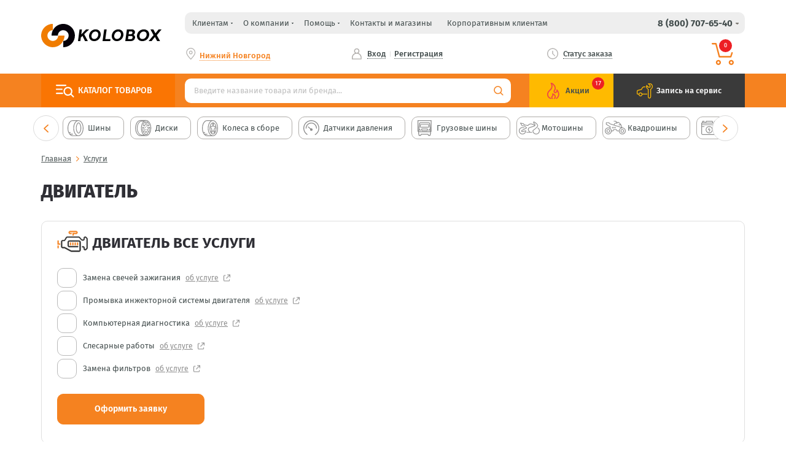

--- FILE ---
content_type: text/css; charset=UTF-8
request_url: https://kolobox.ru/_nuxt/css/54c1109.css
body_size: 23652
content:
@charset "UTF-8";.v--modal:not(.vue-dialog){background-color:unset}@media (min-width:768px){.container{max-width:750px!important}}@media (min-width:992px){.container{max-width:970px!important}}@media (min-width:1200px){.container{max-width:1170px!important}}.container{width:100%;padding:0 12px!important;margin-right:auto;margin-left:auto}.v-application{font-family:Fira Sans,sans-serif}.theme--light.v-application{background-color:#fff!important}.v-application ol,.v-application ul{padding-left:unset!important}.v-select__selections input{border:0;cursor:pointer}.v-text-field--outlined fieldset{border:1px solid #b9b9b9!important;border-radius:10px!important;background-color:#fff}.v-input__append-inner{cursor:pointer}.v-input__icon--clear .v-icon{font-size:18px}.v-simple-checkbox{color:#f58220!important}.v-list .v-list-item__title{font-size:13px!important;font-weight:400!important}.v-list-item.v-list-item--disabled .v-list-item__action .theme--light.v-icon{opacity:.3}.v-list-item .v-list-item__action{margin:4px 0}.v-list-item .v-list-item__action .checkbox{margin:0!important}.v-list-item .v-list-item__action .checkbox label>.check{min-width:24px;min-height:24px;border-radius:7px}.v-list-item.v-list-item--disabled .v-list-item__action .checkbox label>.check{opacity:.3}.v-list-item .v-list-item__action .checkbox label>.check:after{top:12px;left:3px}.v-list-item .unavailable{color:rgba(0,0,0,.38);opacity:.5}.v-select__selections{font-size:13px!important}.select_wrap .v-input{font-size:13px;color:#434d4d!important;margin-top:0!important}.select_wrap .v-select__selections{height:38px;padding-left:12px;padding-bottom:3px;flex-wrap:nowrap}.v-select__slot .v-input__icon .v-icon{font-size:13px}.select_wrap .v-select__slot{border:1px solid #b9b9b9!important;border-radius:10px!important;background-color:#fff}.select_wrap .v-select__slot .v-input__append-inner{margin-top:6px!important}.select_wrap .v-input--is-focused .v-select__slot,.select_wrap .v-select--is-menu-active .v-select__slot{background-color:#fff}.select_wrap .v-select--is-menu-active .v-select__slot{border-color:#f58220!important}.select_wrap .v-select--is-menu-active .v-select__slot:before{opacity:1}.select_wrap .v-text-field>.v-input__control>.v-input__slot:after,.select_wrap .v-text-field>.v-input__control>.v-input__slot:before{display:none}.select_wrap .v-select.v-text-field input{color:#434d4d!important}.select_wrap .v-select.v-text-field input::-webkit-input-placeholder{color:#434d4d;opacity:1}.v-menu__content{transform:translateY(12px);border:1px solid #b9b9b9!important;border-radius:10px!important;background-color:#fff;box-shadow:none!important;overflow-x:hidden;overflow-y:auto;scrollbar-color:#b9b9b9 transparent!important;scrollbar-width:thin;-ms-overflow-style:none}.v-menu__content::-webkit-scrollbar{width:3px!important}.v-menu__content::-webkit-scrollbar-track{background:transparent}.v-menu__content::-webkit-scrollbar-thumb{border:3px solid #b9b9b9!important;background:#b9b9b9!important;border-radius:10px}.v-menu__content::-webkit-scrollbar-corner{background:transparent!important}.v-select .v-menu__content:not(.v-autocomplete__content){transform:translateY(47px)}.v-list--dense .v-list-item,.v-list-item--dense{min-height:20px!important;padding:0 12px!important;font-size:13px!important}.v-list--dense .v-list-item--active,.v-list--dense .v-list-item:hover,.v-list-item--dense:hover{color:#f58220!important}.v-list--dense .v-list-item .v-list-item__content{padding:6px 4px!important}.v-list-item--link:before{background:transparent!important}.v-tooltip__content{border:1px solid #b9b9b9}.v-tooltip__content.explanation-tooltip__content{padding:12px;font-size:12px;text-align:center;color:#505959;background-color:#fff;border-radius:10px;border:1px solid #b9b9b9;opacity:1}.v-window__next{right:0}.v-slide-group__next,.v-slide-group__prev{position:absolute;top:calc(50% - 21px);z-index:1}.v-slide-group__prev{left:-25px}.v-slide-group__next{right:-25px}.v-slide-group__next i,.v-slide-group__prev i{width:42px;height:42px;border-radius:50%;border:1px solid #dadada;background-color:#fff!important}.v-slide-group__next:not(.v-slide-group__next--disabled) i:before,.v-slide-group__prev:not(.v-slide-group__prev--disabled) i:before{color:#f58220}.v-autocomplete input{border:0}.v-date-picker-table .v-btn.v-btn--active{color:#f58220!important}.pick-up__item .v-menu__content{left:0!important}.pick-up__item .v-list-item__title{transition:.3s}.pick-up__item .v-list-item__title:hover{color:#f58220}.popup .pick-up-upwords .v-menu__content{bottom:56px!important;top:auto!important}.popup .pick-up-year .v-menu__content{height:160px}.wrap-tile .v-menu__content{width:520px!important;min-width:520px!important;max-height:300px!important}.wrap-tile .v-list{display:flex;flex-wrap:wrap}.wrap-tile .v-list .v-list-item{flex:0 1 25%}@media (max-width:767px){.wrap-tile .v-menu__content{width:100%!important;min-width:100%!important}.wrap-tile .v-list .v-list-item{width:50%;flex:1 1 50%}}@media (max-width:480px){.wrap-tile .v-list .v-list-item{width:100%;flex:1 1 100%}}.v-stepper__label small{margin-top:2px}.v-chip{border-radius:10px!important}.clearfix:after,.clearfix:before{content:" ";display:table}.clearfix:after{clear:both}*{box-sizing:border-box;scrollbar-width:thin;scrollbar-color:rgba(165,181,200,.5) #fff}::-webkit-scrollbar{width:12px;height:12px}::-webkit-scrollbar-track{background:#fff}:not(.v-menu__content)::-webkit-scrollbar-thumb{background-color:rgba(165,181,200,.5);border-radius:10px;border:3px solid #fff}::-webkit-input-placeholder{color:#bebebe;opacity:1}:-moz-placeholder,::-moz-placeholder{color:#bebebe;opacity:1}:-ms-input-placeholder{color:#bebebe;opacity:1}input[type=email],input[type=num],input[type=password],input[type=search],input[type=submit],input[type=tel],input[type=text]{height:40px;padding:0 15px;border:1px solid #b9b9b9;font-family:Fira Sans,sans-serif;font-size:13px;color:#434d4d;-webkit-appearance:none;border-radius:10px}input[type=email]:focus,input[type=num]:focus,input[type=password]:focus,input[type=search]:focus,input[type=submit]:focus,input[type=tel]:focus,input[type=text]:focus{outline:none}input[type=email].error,input[type=num].error,input[type=password].error,input[type=search].error,input[type=submit].error,input[type=tel].error,input[type=text].error{border:1px solid red}.v-input input{padding:unset;border:unset}h1{padding-bottom:30px;margin:0;color:#2f2f35;font-size:30px;font-weight:800;text-transform:uppercase}.page-block{padding-top:10px}a:focus,button:focus{outline:none}a,a:active,a:hover{text-decoration:none}.btn.active.focus,.btn.active:focus,.btn.focus,.btn:active.focus,.btn:active:focus,.btn:focus{outline:none;outline-offset:0}textarea{height:102px;padding:10px 15px;border:1px solid #b9b9b9;font-family:Fira Sans,sans-serif;font-size:13px;color:#434d4d;-webkit-appearance:none;border-radius:10px;resize:none}textarea:focus{outline:none}textarea.form__textarea{width:100%;height:102px;padding:10px 15px;border:1px solid #b9b9b9;font-family:Fira Sans,sans-serif;font-size:13px;color:#434d4d;-webkit-appearance:none;border-radius:10px;resize:none}button:focus{outline:none}body{width:100vw;overflow:hidden;position:relative;background:#fff;font-size:16px;color:#505959;font-family:Fira Sans,sans-serif}.clickable{cursor:pointer}.wrap{width:100%;overflow:hidden}.row{display:flex;flex-wrap:wrap;flex:1 1 auto;margin:-12px}.work{display:block;max-width:1600px;min-width:320px;margin:0 auto;padding-left:15px;padding-right:15px}body .button{display:inline-block;padding:10px 12px;border:none;font-family:Fira Sans,sans-serif;transition:.3s ease-in-out;text-align:center;line-height:normal;border-radius:10px;position:relative;font-style:normal;font-weight:400;cursor:pointer;text-decoration:none!important}body .button:hover{text-decoration:none}.position-relative{position:relative}body .button_gray{background:#eee;color:#434d4d;font-size:14px;font-weight:600}body .button_gray:hover{background:#f58220;color:#fff}body .button_border-orange{font-size:13px;font-family:Roboto,sans-serif;color:#434d4d!important;border:1px solid #f58220;background:#fff}body .button_border-orange:hover{color:#fff!important;background:#f58220}body .button_border-gray{font-size:13px;font-family:Roboto,sans-serif;color:#434d4d;border:1px solid #ddd;background:#fff}body .button_border-gray:hover{color:#fff;background:#ddd}body .button_black{background:#3a3a3a;color:#fefefe!important;font-size:14px;font-weight:600;border:1px solid #3a3a3a}body .button_black:active,body .button_black:hover{color:#f58220}body .button_black.disabled{border:1px solid #b9b9b9;color:#434d4d!important;background:#fff}body .button_orange{background:#f58220;color:#fefefe!important;font-size:14px;font-weight:600;border:1px solid #f58220}body .button_orange:active,body .button_orange:hover{background:#fff;color:#f58220!important}body .button_orange.disabled,body .button_orange:disabled{cursor:default;border:1px solid #b9b9b9;color:#434d4d!important;background:#fff}.button_icon{padding-left:45px;padding-right:23px}.link_orange{color:#f58220!important;border-bottom:1px dotted #f58220}.link_orange:hover{color:#434d4d!important;border-color:#434d4d}.button-callback{padding-left:45px!important;padding-right:23px!important}.button-callback:before{content:"";width:21px;height:21px;background:url([data-uri]);position:absolute;top:50%;left:14px;transform:translateY(-50%)}.button-callback:hover:before{background:url(/_nuxt/img/phone-2_h.3e848bd.png)}.button-param{min-height:40px;display:inline-flex;align-items:center;justify-content:center;padding:3px 20px}.button-param:before{content:"";width:19px;height:17px;display:inline-block;margin-right:10px;background:url(/_nuxt/60d061f2e34a297a185872bd8c8c0126.svg) 50% no-repeat;transition:.2s}.button-param:hover:before{filter:brightness(0) invert(100%)}.button-marks{min-height:40px;display:inline-flex;align-items:center;justify-content:center;padding:3px 20px}.button-marks:before{content:"";width:31px;height:23px;display:inline-block;margin-right:7px;background:url(/_nuxt/f00cade684285adc394143190ef8c612.svg) no-repeat;background-size:contain;transition:.2s}.button-marks:hover:before{filter:brightness(0) invert(100%)}.button-motos{min-height:40px;display:inline-flex;align-items:center;justify-content:center;padding:3px 20px}.button-motos:before{content:"";width:31px;height:23px;display:inline-block;margin-right:7px;background:url(/_nuxt/b4ed833aeb7e542dde1a3b16cb7b9867.svg) no-repeat;background-size:contain;transition:.2s}.button-motos:hover:before{filter:brightness(0) invert(100%)}.button-quads{min-height:40px;display:inline-flex;align-items:center;justify-content:center;padding:3px 20px}.button-quads:before{content:"";width:31px;height:23px;display:inline-block;margin-right:7px;background:url(/_nuxt/a812fdb8bf6519bd0a45579f85138d30.svg) no-repeat;background-size:contain;transition:.2s}.button-quads:hover:before{filter:brightness(0) invert(100%)}.button-trucks{min-height:40px;display:inline-flex;align-items:center;justify-content:center;padding:3px 20px}.button-trucks:before{content:"";width:31px;height:23px;display:inline-block;margin-right:7px;background:url(/_nuxt/ddfb251bcc34f42e2f2cdccf8de80316.svg) no-repeat;background-size:contain;transition:.2s}.button-trucks:hover:before{filter:brightness(0) invert(100%)}.w_50{display:flex;flex-wrap:wrap;margin-left:-15px!important;margin-right:-15px!important}.w_50>div,.w_50>li{width:50%;padding-left:15px;padding-right:15px}.w_25{display:flex;flex-wrap:wrap;margin-left:-15px!important;margin-right:-15px!important}.w_25>div,.w_25>li{width:25%;padding-left:15px;padding-right:15px}.label{display:block;margin-bottom:5px;color:#434d4d;font-family:Fira Sans,sans-serif;font-size:13px;text-align:left;padding:0 5px 0 0;font-weight:400}.label span{color:#ed1f24}.title-block__wrap{display:flex;flex-wrap:wrap;align-items:center;justify-content:space-between;padding-bottom:25px}.title-block__wrap .title-block{margin-bottom:0;padding-bottom:0}.title-block__wrap .title{padding-bottom:0}.title-block{display:block;margin-top:0;font-size:27px;color:#2f2f35;font-weight:700;text-transform:uppercase;position:relative}.title-block_small{font-size:24px;font-weight:800}.title-block_icon{padding-left:43px}.title-block_icon-day:before{width:31px;height:31px;background:url(/_nuxt/img/icon_day.a5676c9.png) no-repeat}.title-block_icon-day:before,.title-block_icon-sale:before{content:"";position:absolute;top:50%;left:0;transform:translateY(-50%)}.title-block_icon-sale:before{width:33px;height:33px;background:url(/_nuxt/img/icon_sale.88a529b.png) no-repeat}.link-block{display:inline-block;padding-right:20px;position:relative;color:#505959;font-size:13px;text-decoration:underline;overflow:hidden;transition:.3s ease-in-out}.link-block:hover{color:#f58220}.link-block:before{content:"";width:9px;height:5px;background:url(/_nuxt/b8251db1d99d05a69687bf94b89d3efa.svg);position:absolute;top:50%;right:0;transform:translateY(-50%);transition:.3s ease-in-out}.link-block:hover:before{right:-100%}.slick-dotted.slick-slider{margin-bottom:0}.slick-dots{position:absolute;text-align:center;bottom:15px;width:100%;margin:0 auto;padding:0}.slick-dots li{width:auto;height:auto;display:inline-block;margin:0 5px;line-height:normal}.slick-dots li button{width:11px;height:11px;padding:0;overflow:hidden;border-radius:50%;border:2px solid #fff;background-color:transparent;opacity:1;text-indent:-9999px}.slick-dots li.slick-active button{background-color:#f58220;border-color:#f58220!important;opacity:1}.dots_gray .slick-dots{bottom:-35px}.dots_gray .slick-dots li button{border-color:#7d7872}.slick-next,.slick-prev{width:42px;height:42px;position:absolute;z-index:9;top:50%;transform:translateY(-50%)!important;color:transparent;transition:.3s;border-radius:50%;border:1px solid #dadada}.slick-next:before,.slick-prev:before{content:none}.arrow_center .slick-prev{left:-13px;background-color:#fff!important;background-image:url(/_nuxt/8cdc478b9582f8932039e66262d5d0bf.svg);background-position:50%!important;background-repeat:no-repeat!important}.slick-prev:hover{opacity:.75}.arrow_center .slick-next{right:-13px;background-color:#fff!important;background-image:url(/_nuxt/6671ce1fc45c0aa653aae918a39a2ae0.svg);background-position:50%!important;background-repeat:no-repeat!important}.slick-next:hover{opacity:.75}.slick-slide div:focus{outline:none!important}.header-logo-fixed img{max-width:100%}.fotnote{padding-left:30px;position:relative;color:#8c8c8c;font-size:12px;font-weight:300;font-style:italic}.fotnote_ques:before{content:"";width:16px;height:16px;background:url(/_nuxt/6ca4b10bd06f02450416b05b32cd7d35.svg) no-repeat;background-size:contain;position:absolute;top:0;left:0}.pick-up .checkbox{margin-top:0;margin-bottom:10px}.cols__checkbox{display:none;flex-wrap:wrap;margin:0 -15px}.col__checkbox{padding:0 15px;margin-top:10px}.pick-up_reset{display:inline-block;background:transparent;color:#3a3a3a;font-size:13px;border:none;border-bottom:1px dotted #3a3a3a;margin-left:10px;display:none;padding:0}.slider-main{border-radius:10px;overflow:hidden}.slider-main__pic img{display:inline;width:100%;border-radius:10px}.slider-main .slider-main__pic{opacity:0}.slider-main .slick-slide .slider-main__pic,.slider-main div div:first-child .slider-main__pic{opacity:1}.pick-up{position:relative}.pick-up_border{border-radius:10px;border:1px solid #dfdfdf}.pick-up__item{margin-bottom:8px}.pick-up__bottom{display:flex;align-items:center;padding-top:8px}.pick-up__all{color:#f58220;font-size:13px;border-bottom:1px dotted #f58220;cursor:pointer;transition:.3s ease-in-out;margin-top:-12px}.pick-up__all:hover{color:#505959;border-color:#505959}.pick-up .button-send{min-width:180px;margin-right:15px;margin-bottom:10px}.pick-up__param__img{text-align:center;padding-bottom:10px}.pick-up__param__img img{max-width:100%}.pick-up .cols_w33{display:flex;margin:0 -3px}.pick-up .cols_w33 .col{width:33.33%;padding:0 3px}.pick-up .cols_w50{display:flex;margin:0 -3px}.pick-up .cols_w50 .col{width:50%;padding:0 3px}.pick-up .cols_line{display:flex;flex-wrap:nowrap;align-items:center;margin:0 -5px}.pick-up .cols_line .col{padding:8px 5px}.pick-up .cols_line .label{margin-bottom:0}.pick-up__pillar{display:flex}.pick-up__pillar__img{width:125px;flex-shrink:0;padding-top:10px;padding-left:8px;padding-right:15px;margin-bottom:8px}.pick-up__pillar__img img{max-width:100%}.pick-up__pillar__right{width:calc(100% - 125px)}.pick-up-sub-tabs{height:100%}.pick-up-sub-tabs__caption{display:flex;list-style:none;padding:0!important;margin:0}.pick-up-sub-tabs__caption li{padding:10px 0 10px 30px;margin-right:30px;transition:.3s ease-in-out;color:#434d4d;font-size:13px;cursor:pointer;position:relative;border-bottom:1px solid transparent}.pick-up-sub-tabs__caption li.noicon{padding-left:0}.pick-up-sub-tabs__caption li.active{border-color:#f68a2f}.pick-up-sub-tabs__caption li:hover{color:#f58220}.pick-up-sub-tabs__caption li:after{content:"";width:31px;height:5px;background:url([data-uri]);position:absolute;top:100%;left:50%;transform:translateX(-50%);opacity:0;transition:.1s}.pick-up-sub-tabs__caption li.active:after{opacity:1}.pick-up-sub-tabs__caption li.icon:before{content:"";width:30px;height:100%;position:absolute;top:0;left:0;transition:.3s ease-in-out;background-position:0;background-repeat:no-repeat;background-color:#8c8c8c}.pick-up-sub-tabs__caption li.icon.active:before{background-color:#ffba00}.pick-up-sub-tabs__caption li.icon-1:before{-webkit-mask:url(/_nuxt/f00cade684285adc394143190ef8c612.svg) no-repeat 50% 50%;mask:url(/_nuxt/f00cade684285adc394143190ef8c612.svg) no-repeat 50% 50%}.pick-up-sub-tabs__caption li.icon-2{padding-left:25px}.pick-up-sub-tabs__caption li.icon-2:before{width:25px;-webkit-mask:url(/_nuxt/60d061f2e34a297a185872bd8c8c0126.svg) no-repeat 50% 50%;mask:url(/_nuxt/60d061f2e34a297a185872bd8c8c0126.svg) no-repeat 50% 50%}.pick-up-sub-tabs__caption li.icon-3{padding-left:35px}.pick-up-sub-tabs__caption li.icon-3:before{width:35px;-webkit-mask:url(/_nuxt/3d51052e21de4a1ef3806014a0c4321b.svg) no-repeat 50% 50%;mask:url(/_nuxt/3d51052e21de4a1ef3806014a0c4321b.svg) no-repeat 50% 50%}.pick-up-sub-tabs__caption li.icon-4,.pick-up-sub-tabs__caption li.icon-4:before{padding-left:35px}.pick-up-sub-tabs__caption li.icon-4:before,.pick-up-sub-tabs__caption li.icon-5:before{-webkit-mask:url(/_nuxt/a89ba693dd7eebe41dab48e550b4f630.svg) no-repeat 50% 50%;mask:url(/_nuxt/a89ba693dd7eebe41dab48e550b4f630.svg) no-repeat 50% 50%}.pick-up-sub-tabs__caption li.icon-5:before{padding-left:32px}.pick-up-sub-tabs__caption li.icon-6:before{padding-left:27px;-webkit-mask:url(/_nuxt/25766fab4f1bbf170c5828b88107d734.svg) no-repeat 50% 50%;mask:url(/_nuxt/25766fab4f1bbf170c5828b88107d734.svg) no-repeat 50% 50%}.pick-up-sub-tabs__content{padding-top:10px;height:calc(100% - 39px)}.pick-up-sub-tabs__content>div{height:100%}.cargoods-list{display:flex;flex-wrap:wrap;align-items:center;margin:0 -10px;padding-top:5px}.cargoods-list__item{padding:0 10px;margin-bottom:8px}.cargoods-list__item.w50{width:50%}.cargoods-list__icon{width:52px;flex-shrink:0;padding-right:10px;text-align:center}.cargoods-list__icon img{max-width:100%}.cargoods-list__name{color:#434d4d;font-size:13px;transition:.3s ease-in-out}.cargoods-list .in{display:flex;align-items:center}.cargoods-list .in:hover .cargoods-list__name{color:#f58220;text-decoration:underline}.cargoods-list__wrap{display:flex;flex-wrap:wrap;align-items:center;margin:0 -10px}.cargoods-list__wrap__left{width:calc(100% - 140px);padding:0 10px}.cargoods-list__wrap__right{width:140px;flex-shrink:0;display:flex;justify-content:flex-end;padding:0 10px}.cargoods-list__wrap__right .pick-up__all{margin-right:10px}.cargoods-list__wrap .cargoods-list__item{width:16.6%}.pick-up-dropdown .cargoods-list__item{width:16.66%}.select2-container .select2-selection--single:focus,.select2-container:active,.select2-container:focus,.selection:active,.selection:focus,select:active,select:focus{outline:none}select{width:100%;height:40px;border:1px solid #b9b9b9;padding-left:15px;color:#434d4d;border-radius:10px;font-size:13px;outline:0;-webkit-appearance:none;-moz-appearance:none;appearance:none}.select_wrap{position:relative}.btn_reset{cursor:pointer}.select2-container{width:100%!important;max-width:340px}.select2-container .select2-selection--single{height:40px;border:1px solid #b9b9b9;color:#434d4d;border-radius:10px;transition:.3s ease-in-out}.select2-container--default.select2-container--open.select2-container--above .select2-selection--multiple,.select2-container--default.select2-container--open.select2-container--above .select2-selection--single,.select2-container--default.select2-container--open.select2-container--below .select2-selection--multiple,.select2-container--default.select2-container--open.select2-container--below .select2-selection--single{border-radius:10px;border-color:#f58220}.select2-container .select2-selection--single .select2-selection__rendered{padding-left:12px;line-height:38px;color:#434d4d;font-size:13px}.select2-container--default .select2-selection--single .select2-selection__placeholder{font-family:Fira Sans,sans-serif;font-size:13px;color:#434d4d}.select2-container--default .select2-selection--single .select2-selection__arrow b{border-color:#7d7872 transparent transparent;border-width:4px 3px 0;margin-top:4px;margin-left:-7px}.select2-container--default.select2-container--open .select2-selection--single .select2-selection__arrow b{border-color:transparent transparent #7d7872;border-width:0 3px 4px}.select2-search--dropdown{padding:0;position:relative}.select2-search--dropdown:before{content:"";width:15px;height:15px;padding:0;background:url([data-uri]) no-repeat;position:absolute;top:50%;right:12px;z-index:2;transform:translateY(-50%);z-index:1}.select2-search--dropdown .select2-search__field{height:40px;padding:0 15px;border:1px solid #b9b9b9;font-family:Fira Sans,sans-serif;font-size:13px;color:#434d4d;-webkit-appearance:none;border-radius:10px}.select2-container--default .select2-search--dropdown .select2-search__field{border:1px solid #b9b9b9}.select2-dropdown{top:12px!important;bottom:auto!important;padding:10px;background-color:#fff;border:1px solid #b9b9b9!important;border-radius:10px!important}.select2-dropdown:before{content:"";width:32px;height:7px;background:url([data-uri]);position:absolute;bottom:100%;left:20%;z-index:2}.select2-dropdown--above{top:5px!important}.select2-dropdown--above:before{bottom:auto;top:100%;transform:rotate(180deg)}.select2-container--default .select2-results>.select2-results__options{max-height:none}.select2-results__option{padding:3px 0;color:#434d4d;font-size:13px}.select2-container--default .select2-results__option[aria-selected=true]{background:transparent}.select2-container--default .select2-results__option--highlighted[aria-selected]{background:transparent;color:#f58220}.select_wrap__cols_25 .select2-results__options,.select_wrap__num .select2-results__options{display:flex;flex-wrap:wrap;padding:10px 3px}.select_wrap__cols_25 .select2-results__options li,.select_wrap__num .select2-results__options li{width:25%;padding-left:3px;padding-right:3px}.select_wrap__cols_25 .select2-dropdown{min-width:520px}.select_wrap__num .select2-dropdown{min-width:260px}.breadcrumbs{margin-bottom:18px}.breadcrumbs ul{list-style:none;display:flex;flex-wrap:wrap;padding:0}.breadcrumbs ul li{padding-right:20px;position:relative;font-size:13px}.breadcrumbs ul li:before{content:"";width:5px;height:8px;background:url(/_nuxt/b2287c69e2313f026d8ede3ad4b4a271.svg) no-repeat;position:absolute;top:54%;right:7px;transform:translateY(-50%)}.breadcrumbs ul li:last-child{padding-right:0}.breadcrumbs ul li:last-child:before{content:none}.breadcrumbs ul li a{color:#505959;text-decoration:underline}.explanation-wrap{display:flex;align-items:center;position:relative}.explanation-wrap .explanation{position:relative;top:-2px;cursor:pointer;margin-left:5px}.explanation-wrap .explanation__title{color:#f58220;font-size:13px;border-bottom:1px dotted #f58220;transition:.3s ease-in-out;cursor:pointer}.explanation-wrap .explanation:hover .explanation__title{color:#505959;border-color:transparent}.explanation-wrap .explanation__img{display:flex;align-items:center;justify-content:center}.explanation-wrap .explanation__img img{max-width:100%;max-height:100%}.explanation-wrap .explanation__symbol{width:15px;height:15px;display:flex;align-items:center;justify-content:center;color:#f58220;font-size:9px;cursor:pointer;border-radius:50%;background:url(/_nuxt/1b94739657461c167e4c63e7323e4e11.svg) 50% no-repeat}.explanation-wrap .explanation.active .explanation__symbol{background:url(/_nuxt/6ca4b10bd06f02450416b05b32cd7d35.svg) 50% no-repeat}.explanation-wrap .explanation__tooltip{padding-bottom:10px;position:absolute;bottom:100%;left:-78px;z-index:999;transition:.3s ease-in-out .3s;opacity:0;pointer-events:none}.explanation-wrap .explanation__tooltip_right{top:50%;left:100%;bottom:auto;padding-bottom:0;padding-left:10px;transform:translateY(-50%)}.explanation-wrap .explanation__tooltip .border{width:328px;padding:20px 15px;background-color:#fff;border:1px solid #b9b9b9;border-radius:10px;position:relative}.explanation-wrap .explanation__tooltip .border:before{content:"";width:19px;height:6px;background:url([data-uri]) no-repeat;position:absolute;top:100%;left:75px}.explanation-wrap .explanation__tooltip.shadow .border{min-width:245px;padding:20px;background:#fff;border-radius:10px;box-shadow:0 3px 46px rgba(0,0,0,.26);border:none}.explanation-wrap .explanation__tooltip.shadow .border:before{content:"";width:0;height:0;border-style:solid;background:none;position:absolute}.explanation-wrap .explanation__tooltip.shadow .border.min{width:auto;min-width:180px}.explanation-wrap .explanation__tooltip_right .border:before{content:"";width:9px;height:19px;background:url(/_nuxt/img/tri_left.7caded0.png) no-repeat;top:50%;left:-6px;transform:translateY(-50%)}.explanation-wrap .explanation__tooltip_right.shadow .border:before{border-width:9px 6px 9px 0;border-color:transparent #fff transparent transparent;top:50%;right:100%;transform:translateY(-50%)}.explanation-wrap .explanation__tooltip_bottom.shadow{top:100%;bottom:auto;padding-top:10px;left:50%;transform:translateX(-50%)}.explanation-wrap .explanation__tooltip_bottom.shadow .border:before{border-width:0 9px 6px;border-color:transparent transparent #fff;top:auto;bottom:100%;right:auto;left:50%;transform:translateX(-50%)}.explanation-wrap .explanation__tooltip .subtitle{display:block;color:#434d4d;font-size:13px;margin-bottom:5px;font-weight:400}.explanation-wrap .explanation__tooltip p{color:#8c8c8c;font-size:12px}.explanation-wrap .explanation__tooltip a{color:#8c8c8c;font-size:12px;text-decoration:underline;position:relative;padding-right:18px;transition:.3s ease-in-out}.explanation-wrap .explanation__tooltip a:hover{color:#f58220}.explanation-wrap .explanation__tooltip a:before{content:"";width:11px;height:11px;background:url(/_nuxt/img/icon-link.4ff95c7.png);position:absolute;top:50%;right:0;transform:translateY(-50%);transition:.3s ease-in-out}.explanation-wrap .explanation__tooltip a:hover:before{background:url(/_nuxt/img/icon-link_h.1269b43.png)}.explanation-wrap .explanation.active .explanation__tooltip{opacity:1;visibility:visible;pointer-events:auto;z-index:999}.first-up .explanation-wrap .explanation__tooltip{bottom:auto;top:100%;padding-bottom:0;padding-top:10px}.first-up .explanation-wrap .explanation__tooltip .border:before{content:"";width:19px;height:6px;background:url([data-uri]) no-repeat;position:absolute;top:auto;bottom:100%;left:75px}.pick-up-choice{position:relative}.pick-up-choice .pick-up-choice__input{width:100%;padding-right:35px;border:1px solid #b9b9b9;border-radius:10px;cursor:pointer;transition:.3s ease-in-out}.pick-up-choice .pick-up-choice__input.active{border:1px solid #f58220}.pick-up-choice .pick-up-choice__input.disable{opacity:.65;pointer-events:none}.pick-up-choice__select{min-width:540px;padding:12px;background-color:#fff;border:1px solid #b9b9b9;border-radius:10px;position:absolute;top:100%;left:0;z-index:2;transform:translateY(12px);display:none}.pick-up-choice__select:before{content:"";width:32px;height:7px;background:url([data-uri]);position:absolute;bottom:100%;left:65px;z-index:2}.pick-up-choice__select.active{z-index:2;display:block}.pick-up-choice__select_numbers{min-width:257px}.pick-up-choice__select_range{min-width:384px}.pick-up-choice__select_one{min-width:0;width:100%}.pick-up-choice__select .search__input{width:100%}.pick-up-choice__list{list-style:none;padding:0;margin-top:15px}.pick-up-choice__list li{margin-bottom:8px;color:#434d4d;font-size:13px;transition:.3s ease-in-out}.pick-up-choice__list li a{color:#434d4d;font-size:13px;text-decoration:none}.pick-up-choice__list li.active,.pick-up-choice__list li.active:hover a,.pick-up-choice__list li.active a,.pick-up-choice__list li:hover,.pick-up-choice__list li:hover a{color:#f58220}.pick-up-choice__list li.default,.pick-up-choice__list li.default:hover,.pick-up-choice__list li.default:hover a,.pick-up-choice__list li.default a{color:#434d4d;opacity:.5}.cols__list{display:flex;flex-wrap:wrap;margin:0 -15px}.cols__list .col__list{padding:0 15px}.cols__list_25 .col__list{width:25%}.pick-up-choice_buttons{display:flex;justify-content:flex-end;margin:0 -5px}.pick-up-choice_buttons_left{justify-content:flex-start}.pick-up-choice_buttons>div{padding:0 5px}.pick-up-choice_buttons .button{width:100px}.pick-up-choice__link{display:block;color:#434d4d;font-size:13px;text-decoration:none;border-bottom:1px dotted transparent}.pick-up-choice__link.active{color:#f58220}.pick-up-dropdown{width:calc(200% + 30px);padding:15px;background-color:#fff;border-radius:10px;box-shadow:0 3px 46px rgba(0,0,0,.26);position:absolute;top:100%;left:0;z-index:1;transform:translateY(12px)}.pick-up-dropdown:before{content:"";width:0;height:0;border-color:transparent transparent #fff;border-style:solid;border-width:0 18px 7px;position:absolute;bottom:100%;left:420px}.pick-up-dropdown__cols{display:flex;flex-wrap:wrap;align-items:flex-end;margin:0 7px}.pick-up-dropdown__col{width:16.66%;padding:0 7px}.pick-up-dropdown__col_small{width:16%}.pick-up-dropdown__col_big{width:30%}.pick-up-dropdown .pick-up-choice__input{width:100%}.pick-up-dropdown .button-send{min-width:160px;margin-right:0;margin-bottom:0!important}.offers{display:none;position:relative;padding-top:15px;z-index:1}.offers .pic{margin-bottom:15px;border-radius:10px;overflow:hidden}.offers .pic img{width:100%}.special-offers{padding-top:15px;padding-bottom:15px;position:relative;z-index:1}.special-offers .carousel__wrap{margin:0 -8px}.product-tabs__caption{display:flex;list-style:none;padding:0;margin:0;background-color:#898989;border-radius:10px}.product-tabs__caption li{width:50%;height:50px;display:flex;align-items:center;justify-content:center;padding:5px 15px;transition:.3s ease-in-out;color:#fff;font-size:15px;font-weight:700;cursor:pointer;position:relative;background-color:#898989;border:1px solid #898989;border-radius:10px;text-align:center;text-transform:uppercase}.product-tabs__caption li.active{background-color:#fff;color:#434d4d}.product-tabs__caption li:after{content:"";width:32px;height:6px;background:url([data-uri]);position:absolute;top:100%;left:50%;transform:translateX(-50%);opacity:0;transition:.1s}.product-tabs__caption li.active:after{opacity:1}.product-tabs__caption li.icon:before{content:"";width:30px;height:100%;position:absolute;top:0;left:0;transform:.3s ease-in-out;background-position:50%;background-repeat:no-repeat}.product-tabs__caption li img{margin-right:10px}.product-tabs__content{padding-top:25px;display:none}.product-tabs__content.active{display:block}.pick-up__wrap .product-sub-tabs__caption{display:flex}.product-sub-tabs__caption .product-sub-tabs__item{padding:10px 20px 10px 40px;transition:.3s ease-in-out;color:#434d4d;font-size:13px;cursor:pointer;position:relative;border:1px solid #afaca9;border-radius:10px;text-align:center}.product-sub-tabs__caption .product-sub-tabs__item:hover{border-color:#f58220}.product-sub-tabs__caption .product-sub-tabs__item.active{background-color:#3a3a3a;border-color:#3a3a3a;color:#fff}.product-sub-tabs__caption .product-sub-tabs__item:after{content:"";width:23px;height:5px;background:url([data-uri]);position:absolute;top:100%;left:50%;transform:translateX(-50%);opacity:0;transition:.1s}.product-sub-tabs__caption .product-sub-tabs__item.active:after{opacity:1}.product-sub-tabs__caption .product-sub-tabs__item.icon:before{content:"";width:40px;height:100%;position:absolute;top:0;left:0;transition:.3s ease-in-out;background-position:50%;background-repeat:no-repeat;background-color:#8c8c8c}.product-sub-tabs__caption .product-sub-tabs__item.icon.active:before{background-color:#ffba00}.product-sub-tabs__caption .product-sub-tabs__item img{margin-right:10px}.product-sub-tabs__caption .product-sub-tabs__item.icon-0:before{-webkit-mask:url(/_nuxt/24ba1d678f2dea6b30a7506c0159be5a.svg) no-repeat 50% 50%;mask:url(/_nuxt/24ba1d678f2dea6b30a7506c0159be5a.svg) no-repeat 50% 50%;-webkit-mask-size:auto 26px;mask-size:auto 26px}.product-sub-tabs__caption .product-sub-tabs__item.icon-1:before{-webkit-mask:url(/_nuxt/3aa462dd589cbc153adeef9ad9856832.svg) no-repeat 50% 50%;mask:url(/_nuxt/3aa462dd589cbc153adeef9ad9856832.svg) no-repeat 50% 50%}.product-sub-tabs__caption .product-sub-tabs__item.icon-2:before{-webkit-mask:url(/_nuxt/761ccfb832d56a5cc01e1dbfa309b0a3.svg) no-repeat 50% 50%;mask:url(/_nuxt/761ccfb832d56a5cc01e1dbfa309b0a3.svg) no-repeat 50% 50%}.product-sub-tabs__caption .product-sub-tabs__item.icon-3:before{-webkit-mask:url(/_nuxt/fef5e7ceb09397d08752376f05416f3c.svg) no-repeat 50% 50%;mask:url(/_nuxt/fef5e7ceb09397d08752376f05416f3c.svg) no-repeat 50% 50%}.product-sub-tabs__caption .product-sub-tabs__item.icon-4:before{-webkit-mask:url(/_nuxt/b4ed833aeb7e542dde1a3b16cb7b9867.svg) no-repeat 50% 50%;mask:url(/_nuxt/b4ed833aeb7e542dde1a3b16cb7b9867.svg) no-repeat 50% 50%}.product-sub-tabs__caption .product-sub-tabs__item.icon-5:before{-webkit-mask:url(/_nuxt/a812fdb8bf6519bd0a45579f85138d30.svg) no-repeat 50% 50%;mask:url(/_nuxt/a812fdb8bf6519bd0a45579f85138d30.svg) no-repeat 50% 50%}.product-sub-tabs__caption .product-sub-tabs__item.icon-6:before{-webkit-mask:url(/_nuxt/a60cca5086feca056aab4d06ed4b3e59.svg) no-repeat 50% 50%;mask:url(/_nuxt/a60cca5086feca056aab4d06ed4b3e59.svg) no-repeat 50% 50%}.product-sub-tabs__caption .product-sub-tabs__item.icon-7:before{-webkit-mask:url(/_nuxt/fddb194a729fff29665302d7eab1db9a.svg) no-repeat 50% 50%;mask:url(/_nuxt/fddb194a729fff29665302d7eab1db9a.svg) no-repeat 50% 50%}.product-sub-tabs__caption .product-sub-tabs__item.icon-8:before{-webkit-mask:url(/_nuxt/dd3b3e72f7c89e35c33719776f747e2f.svg) no-repeat 50% 50%;mask:url(/_nuxt/dd3b3e72f7c89e35c33719776f747e2f.svg) no-repeat 50% 50%}.product-sub-tabs__caption .product-sub-tabs__item.icon-9:before{-webkit-mask:url(/_nuxt/f00cade684285adc394143190ef8c612.svg) no-repeat 50% 50%;mask:url(/_nuxt/f00cade684285adc394143190ef8c612.svg) no-repeat 50% 50%}.product-sub-tabs__caption .product-sub-tabs__item.icon-13:before{-webkit-mask:url(/_nuxt/25766fab4f1bbf170c5828b88107d734.svg) no-repeat 50% 50%;mask:url(/_nuxt/25766fab4f1bbf170c5828b88107d734.svg) no-repeat 50% 50%}.product-sub-tabs__caption .product-sub-tabs__item.icon-14:before{-webkit-mask:url(/_nuxt/ddfb251bcc34f42e2f2cdccf8de80316.svg) no-repeat 50% 50%;mask:url(/_nuxt/ddfb251bcc34f42e2f2cdccf8de80316.svg) no-repeat 50% 50%}.product-sub-tabs__caption .product-sub-tabs__item.icon-15:before{-webkit-mask:url(/_nuxt/1a7a961adb6f5ae2e0802e6cfa8857e6.svg) no-repeat 50% 50%;mask:url(/_nuxt/1a7a961adb6f5ae2e0802e6cfa8857e6.svg) no-repeat 50% 50%}.product-sub-tabs__caption .product-sub-tabs__item.icon-sun:before{-webkit-mask:url(/_nuxt/14136d250017036c19d66a49260bfd9f.svg) no-repeat 50% 50%;mask:url(/_nuxt/14136d250017036c19d66a49260bfd9f.svg) no-repeat 50% 50%}.product-sub-tabs__caption .product-sub-tabs__item.icon-snow:before{-webkit-mask:url(/_nuxt/a549710be964a29b18a7b59d5665ce09.svg) no-repeat 50% 50%;mask:url(/_nuxt/a549710be964a29b18a7b59d5665ce09.svg) no-repeat 50% 50%}.product-sub-tabs__caption .product-sub-tabs__item.icon-disk:before{-webkit-mask:url(/_nuxt/7d59f328f5b8c47064e505f54cd21a9d.svg) no-repeat 50% 50%;mask:url(/_nuxt/7d59f328f5b8c47064e505f54cd21a9d.svg) no-repeat 50% 50%;-webkit-mask-size:auto 26px;mask-size:auto 26px}.product-sub-tabs__caption .product-sub-tabs__item.icon-disk-cast:before{-webkit-mask:url(/_nuxt/15346ee778cddb6f8a1c720a363588ea.svg) no-repeat 50% 50%;mask:url(/_nuxt/15346ee778cddb6f8a1c720a363588ea.svg) no-repeat 50% 50%;-webkit-mask-size:auto 26px;mask-size:auto 26px}.product-sub-tabs__caption .product-sub-tabs__item.icon-disk-forged:before{-webkit-mask:url(/_nuxt/a6ebf09a1a5541fd40dfc10aff62d9dc.svg) no-repeat 50% 50%;mask:url(/_nuxt/a6ebf09a1a5541fd40dfc10aff62d9dc.svg) no-repeat 50% 50%;-webkit-mask-size:auto 26px;mask-size:auto 26px}.product-sub-tabs__caption .product-sub-tabs__item.icon-disk-stamped:before{-webkit-mask:url(/_nuxt/59646af3c7e2ff260e8ef2068d25a3d7.svg) no-repeat 50% 50%;mask:url(/_nuxt/59646af3c7e2ff260e8ef2068d25a3d7.svg) no-repeat 50% 50%;-webkit-mask-size:auto 26px;mask-size:auto 26px}.product-sub-tabs__content{padding-top:13px}.product-sub-tabs__tab{padding:0 5px}.products__item{padding:0 8px;position:relative}.products__in{padding:14px;border:1px solid #dfdfdf;border-radius:10px;position:relative;background-color:#fff;transition:.3s ease-in-out}.products__in:hover{box-shadow:0 3px 10px rgba(0,0,0,.2)}.products__img{display:flex;align-items:center;justify-content:center;height:220px;padding:10px;margin-bottom:10px;position:relative;z-index:1}.products__img img{max-width:100%}.products__title{display:block;min-height:40px;margin-bottom:10px;text-align:center;font-size:14px;line-height:1.5;text-decoration:underline}.products__title,.products__title a{transition:.3s ease-in-out;color:#505959}.products__title a:hover{color:#f58220}.products__title span{display:block}.products__middle{display:flex;align-items:center;justify-content:space-between;padding-top:7px;margin:0 -3px 5px}.products__middle__item{padding:0 3px}.products__price-line{min-height:22px;display:flex;align-items:center;margin:0 -5px 10px}.products__price-line__item{padding:0 5px}.products__bottom{display:flex;align-items:center;justify-content:flex-end;margin:-7px -7px 0}.products__bottom__item{padding:0 7px}.products__bottom__item:first-child{margin-right:auto}.products__bottom__item_flex{display:flex;align-items:center}.products__bottom__item .elem{margin-right:9px}.products__old-price{display:inline-block;color:#8c8c8c;font-size:14px;border-radius:10px;text-decoration:line-through}.products__profit{padding:7px 10px 5px;display:inline-flex;color:#fff;font-size:14px;border-radius:10px;background-color:#f02d2d;border:1px solid #f02d2d;cursor:pointer;line-height:1;transition:.3s ease-in-out}.products__profit span{font-weight:500}.products__profit:hover{background-color:transparent;color:#f02d2d}.products__price{display:block;font-size:14px;color:#615c56;font-weight:400}.products__price span{font-size:26px;font-weight:500}.products__add{width:53px;height:40px;background-color:#f58220;background-image:url(/_nuxt/5e401e3c76cf642720f3c4f7c62ae0ea.svg);background-position:50%;background-repeat:no-repeat;border-radius:10px;font-size:14px;font-weight:600;color:#f58220;border:1px solid #f58220;transition:.3s ease-in-out;color:#fff}.products__add:hover{background-image:url(/_nuxt/791ea89cd00b357f0aadde414a5c1661.svg);background-color:transparent;color:#f58220}.products__add.active{color:#f58220;background-image:none;background-color:transparent;box-shadow:none}.products__add.active:hover{color:#fff;background-color:#f58220}.products__options{display:flex;align-items:center;margin:0 -7px}.products__options__item{padding:0 7px}.products__feature{padding:15px 0 0;list-style:none;display:flex;flex-wrap:wrap}.products__feature li{margin-right:15px;margin-bottom:5px;color:#8c8c8c;font-size:14px;font-weight:300}.products__feature li span{padding-left:5px;color:#434d4d;font-weight:400}.products__mark{display:flex;align-items:center}.products__mark__icon{width:26px;height:29px;background-position:0;background-repeat:no-repeat;transition:.3s ease-in-out}.products__mark__icon.eu_fuel_efficiency{background-image:url(/_nuxt/398e4b1113bdee04902010f5f5e8309e.svg)}.products__mark__icon.eu_grip_on_road{background-image:url(/_nuxt/99f9437f769aa4d52f3d83e2dc74d08b.svg)}.products__mark__icon.eu_noise_level{background-image:url(/_nuxt/370f0c1dc4f2c3ec5ec603eda739a2db.svg)}.products__mark__label{height:16px;display:flex;align-items:center;padding-right:6px;margin-left:10px;background:#262b2b;color:#fff;font-size:11px;font-weight:700;position:relative;pointer-events:none;white-space:nowrap}.products__mark__label:before{content:"";width:0;height:0;border-color:transparent #262b2b transparent transparent;border-style:solid;border-width:8px 8px 8px 0;position:absolute;top:0;right:100%}.products .slick-next,.products .slick-prev{top:45%}.products .dots_gray .slick-dots{bottom:16px;z-index:1}.products .slick-list{z-index:2}.tooltip-trigger.active .products__mark__icon{filter:grayscale(100%)}.products .seasons,.spark-group .seasons{position:absolute;top:20px;right:20px;z-index:2}.seasons{color:#000;font-size:21px;text-transform:uppercase}.seasons__item{width:28px;height:28px;display:block;margin-bottom:8px;background-position:50%;background-repeat:no-repeat;text-align:center}.seasons__item_snow{background-image:url(/_nuxt/img/snow.39be313.png);transition:.3s ease-in-out}.seasons__item_snow:hover{filter:grayscale(100%);z-index:9}.seasons__item_sun{background-image:url(/_nuxt/img/sun.29cb277.png);transition:.3s ease-in-out}.seasons__item_sun:hover{filter:grayscale(100%);z-index:9}.raiting{align-items:center;color:#8c8c8c;font-size:13px}.raiting,.raiting__stars{display:flex}.raiting__stars__item{width:13px;height:13px;margin-right:2px;background-image:url(/_nuxt/img/star_empty.61b68d6.png);background-repeat:no-repeat}.raiting__stars__item.active{background-image:url(/_nuxt/img/star.1d0ce53.png)}.raiting__num{display:block;margin-left:3px}.tooltip-trigger{position:relative}.tooltip-trigger:hover .tooltip{display:unset;opacity:1;visibility:visible;pointer-events:auto;z-index:9}.tooltip-trigger .tooltip{position:absolute;opacity:0;visibility:hidden;pointer-events:none;z-index:-9999}.tooltip-trigger .tooltip_top{bottom:100%;left:50%;padding-bottom:10px;transform:translateX(-50%)}.tooltip-trigger .tooltip_bottom{top:100%;left:50%;padding-top:10px;transform:translateX(-50%)}.tooltip-trigger .tooltip_right{top:50%;left:100%;padding-left:10px;transform:translateY(-50%)}.tooltip-trigger .tooltip_left{top:50%;right:100%;padding-right:10px;transform:translateY(-50%)}.tooltip-trigger .tooltip .border{width:190px;padding:15px;background-color:#fff;border:1px solid #b9b9b9;border-radius:10px;position:relative;overflow:visible!important}.tooltip-trigger .tooltip .border_center{min-height:60px;display:flex;align-items:center;justify-content:center}.tooltip-trigger .tooltip .border_small{width:140px}.tooltip-trigger .tooltip .border_med{width:160px}.tooltip-trigger .tooltip_top .border:before{content:"";width:19px;height:6px;background:url([data-uri]) no-repeat;position:absolute;top:100%;left:50%;transform:translateX(-50%)}.tooltip-trigger .tooltip_bottom .border:before{content:"";width:19px;height:6px;background:url([data-uri]) no-repeat;position:absolute;bottom:100%;left:50%;transform:translateX(-50%)}.tooltip-trigger .tooltip_right .border:before{content:"";width:9px;height:19px;background:url(/_nuxt/img/tri_left.7caded0.png) no-repeat;position:absolute;top:50%;left:-6px;transform:translateY(-50%)}.tooltip-trigger .tooltip_left .border:before{content:"";width:9px;height:19px;background:url(/_nuxt/img/tri_4.0134843.png) no-repeat;position:absolute;top:50%;right:-9px;transform:translateY(-50%)}.tooltip-trigger .tooltip .subtitle{display:block;color:#434d4d;font-size:13px;margin-bottom:5px;font-weight:400}.tooltip-trigger .tooltip a,.tooltip-trigger .tooltip p{color:#8c8c8c;font-size:12px}.tooltip-trigger .tooltip a{text-decoration:underline;position:relative}.tooltip-trigger .tooltip a.link{padding-right:18px}.tooltip-trigger .tooltip a:hover{color:#f58220}.tooltip-trigger .tooltip a.link:before{content:"";width:11px;height:11px;background:url(/_nuxt/img/icon-link.4ff95c7.png);position:absolute;top:50%;right:0;transform:translateY(-50%);transition:.3s ease-in-out}.tooltip-trigger .tooltip a:hover:before{background:url(/_nuxt/img/icon-link_h.1269b43.png)}.tooltip-trigger.active .tooltip{opacity:1;visibility:visible;pointer-events:auto;z-index:9}.compare_word{width:auto!important;padding-left:23px;color:#8c8c8c;font-size:13px}.compare_word:hover{color:#f58220}.products__item_list .products__in{padding:24px 15px 30px 45px}.products__item_list .product__cols{width:100%;display:flex;flex-wrap:wrap}.products__item_list .product__col{padding:0 8px}.products__item_list .product__col:first-child{width:30%}.products__item_list .product__col:nth-child(2){width:48%}.products__item_list .product__col:nth-child(3){width:22%}.products__item_list .shild{margin-right:8px;position:static!important}.products__item_list .products__img{margin-bottom:0;height:100%}.products__item_list .products__title{text-align:left;margin-bottom:10px}.products__item_list .products__title span{display:inline}.products__item_list .seasons{position:static;display:flex;align-items:center;margin:0 -7px}.products__item_list .seasons__item{margin-bottom:0;padding:0 7px}.products__item_list .products__middle{justify-content:flex-start;padding-top:10px}.products__item_list .in-stock{margin-left:10px}.products__item_list .products__price-line{display:block;min-height:0;padding-top:0}.products__item_list .products__price-line__item{margin-bottom:5px}.products__item_list .products__old-price{font-size:14px}.products__item_list .products__bottom{justify-content:flex-start;margin:0 -7px}.products__item_list .products__bottom__item{padding:0 7px}.products__item_list .quantity{margin-bottom:10px}.products__item_list .products__add{width:auto;padding-left:50px;padding-right:15px;background-position:6px}.products__item_list .products__add.active{padding-left:15px}.products__item_list .products-drop{height:calc(100% - 54px);width:calc(100% - 40px);position:absolute;top:24px;left:25px;z-index:2}.products__item_list .products-drop__list{max-width:320px}.popup{padding:60px 85px;background-color:#fff;border:1px solid #b9b9b9;border-radius:10px;position:relative}.popup p{color:#434d4d;font-size:13px}.popup__head{display:flex;flex-wrap:wrap;align-items:center}.popup .search__form{width:100%;max-width:340px;margin-bottom:20px}.popup .search__input{width:100%;border:1px solid #b9b9b9}.popup__add,.popup_add{width:100%;max-width:870px}.popup_entry{width:535px}.popup_entry .popup__liks li{margin-bottom:0}.popup_callback{width:535px}.popup_callback .button{min-width:170px}.popup__title{display:block;margin-bottom:20px;padding-left:42px;color:#2f2f35;font-size:27px;font-weight:700;text-transform:uppercase;position:relative}.popup__title span{display:block}.popup__title_noicon{padding-left:0!important}.popup__title_add:before{content:"";width:31px;height:31px;background:url(/_nuxt/4e3021b2ecea4380fef3418f95293a6e.svg) no-repeat;position:absolute;top:50%;left:0;transform:translateY(-50%)}.popup__title_city{margin-right:40px}.popup__title_city:before{content:"";width:23px;height:27px;background:url(/_nuxt/6852923075dc90fb73d2e7715073cc2e.svg) no-repeat;position:absolute;top:50%;left:0;transform:translateY(-50%)}.popup__title_entry:before{height:25px;background:url(/_nuxt/86a9684a0ca6dac2fdeba10764b3d6cb.svg) no-repeat}.popup__title_callback:before,.popup__title_entry:before{content:"";width:25px;position:absolute;top:50%;left:0;transform:translateY(-50%)}.popup__title_callback:before{height:26px;background:url(/_nuxt/d361fc32bda4b434100d3ec73d8d65e2.svg) no-repeat}.popup__title_reviews:before{content:"";width:28px;height:26px;background:url(/_nuxt/ec55f2ab7596d11f26b7b57711726508.svg) no-repeat;position:absolute;top:50%;left:0;transform:translateY(-50%)}.popup__title_suitable{padding-left:65px}.popup__title_suitable:before{content:"";width:51px;height:53px;background:url(/_nuxt/img/suitable_title.6002096.png) no-repeat;position:absolute;top:50%;left:0;transform:translateY(-50%)}.popup__liks{list-style:none;display:flex;flex-wrap:wrap;padding:0;margin-top:10px}.popup__liks li{margin-right:10px;margin-bottom:10px}.popup__liks li a{display:inline-flex;align-items:center;justify-content:center;padding:3px 15px;min-height:40px;color:#434d4d;font-size:13px;background-color:#ececec;transition:.3s ease-in-out;border-radius:10px;text-decoration:none}.popup__liks li a:hover{opacity:.7}.order__share{list-style:none;display:flex;flex-wrap:wrap;padding:0;margin-top:10px}.order__share li{margin-right:10px;margin-bottom:10px}.order__share li a{display:inline-flex;align-items:center;justify-content:center;padding:3px 15px;min-height:30px;color:#434d4d;font-size:13px;background-color:transparent;transition:.3s ease-in-out;border-radius:10px;text-decoration:none;border:1px solid #f58220}.order__share li a:hover{color:#fff;background-color:#f58220}.order__share li a.red{color:#ef4646;border-color:#ef4646}.order__share li a.red:hover{color:#fff;background-color:#ef4646}.order__share li a.blue{color:#1cbdbe;border-color:#1cbdbe}.order__share li a.blue:hover{color:#fff;background-color:#1cbdbe}.city-list{list-style:none;padding:0;margin:0 0 20px}.city-list_column{display:flex;flex-wrap:wrap}.city-list li{margin-bottom:8px}.city-list li a{display:block;color:#434d4d;font-size:13px;transition:.3s ease-in-out}.city-list li a:hover{color:#f58220}.city-list_column li{width:20%}.tabs__caption{display:flex;list-style:none;padding:0;margin:0 -7px}.tabs__caption li{padding:15px;margin:0 7px;transition:.3s ease-in-out;color:#434d4d;font-size:15px;font-weight:700;text-transform:uppercase;cursor:pointer;position:relative;border:1px solid #afaca9;border-radius:10px;text-align:center}.tabs__caption li:hover{border-color:#f58220}.tabs__caption li.active{background-color:#3a3a3a;border-color:#3a3a3a;color:#fff}.tabs__caption li:after{content:"";width:23px;height:5px;background:url([data-uri]);position:absolute;top:100%;left:50%;transform:translateX(-50%);opacity:0;transition:.1s}.tabs__caption li.active:after{opacity:1}.tabs__caption_entry li{width:50%}.tabs__caption_new li:hover:not(.active){color:#f58220}.tabs__content{padding-top:25px;display:none}.tabs__content.active{display:block}.form_border{padding:15px 25px 25px;border:1px solid #dfdfdf;border-radius:10px}.form__item{max-width:265px;margin-bottom:18px}.form__item .help-block{font-size:11px;color:#f26c4f}.form__input{width:100%}.form .popup__liks{margin:0}.form__error{display:block;padding:15px 0 15px 40px;margin-bottom:15px;position:relative;color:#f26c4f;font-size:13px}.form__error:before{content:"";width:32px;height:32px;background:url(/_nuxt/07932cd3c2fbbd2e15848c5f7297e69d.svg) 50% no-repeat #fff;border:1px solid #f26c4f;border-radius:10px;position:absolute;top:50%;left:0;transform:translateY(-50%)}.form__bottom{padding-top:10px}.form__bottom_line{display:flex;align-items:center}.form__bottom_line .button{margin-right:15px}.social_orange{margin-top:30px}.social_orange .title{display:block;margin-bottom:15px;color:#505959;font-size:15px}.social_orange ul{display:flex;align-items:center;justify-content:space-between;list-style:none;padding:0;margin:0 -10px}.social_orange ul li{padding:0 10px}.social_orange ul li a{display:flex;align-items:center;justify-content:center;width:40px;height:40px;border-radius:50%;border:2px solid #f58220}.social_orange ul li a img{width:20px}.switch__wrap{display:flex;align-items:center}.switch__wrap .sub{display:block;color:#434d4d;font-size:13px}.switch__wrap.base .switch{margin-left:0}.switch__wrap.base .switch:before{background-color:#8c8c8c}.switch__wrap.base .switch.active:before{background-color:#f58220}.switch__wrap+form{margin-top:15px}.switch{margin:0 5px;width:48px;height:30px;background-color:#fff;border:1px solid #afaca9;border-radius:15px;position:relative;cursor:pointer}.switch:before{content:"";width:24px;height:24px;background-color:#f58220;border-radius:50%;position:absolute;top:50%;left:2px;transform:translateY(-50%);transition:.3s ease-in-out}.switch.active:before{left:20px}.exchange_hidden{display:none}.exchange_hidden.active,.exchange_visible{display:block}.exchange_visible.active{display:none}.description{color:#879191;margin:15px 0;font-size:13px;font-weight:300;font-style:italic}.checkbox{display:flex;padding:0;margin-top:15px}.checkbox.vert{align-items:center}.checkbox+.go-new{display:inline-block;margin:0 8px}.checkbox label{display:flex;align-items:center;padding:0;cursor:pointer}.checkbox label .text{display:inline-block;margin-left:10px;color:#434d4d;font-size:13px}.checkbox label .text a{color:inherit;text-decoration:underline}.checkbox label>input[type=checkbox]{display:none}.checkbox label>.check{position:relative;display:flex;align-items:center;justify-content:center;min-width:32px;min-height:32px;background-color:#fff;background-image:none;background-position:50%;background-repeat:no-repeat;border:1px solid #b9b9b9;border-radius:10px}.checkbox label>.check:after{position:absolute;top:16px;left:7px;display:block;width:8px;height:16px;content:"";transform:scaleX(-1) rotate(135deg);transform-origin:left top;border-right:2px solid transparent;border-top:2px solid transparent}.checkbox.disabled label>.check{opacity:.3}.checkbox:not(.disabled) label>.check{cursor:pointer}.checkbox label>input[type=checkbox]:checked+.check:after{animation:check .8s;border-color:#f58220}.fancybox-slide>*{padding:0;background:transparent}.fancybox-bg{background:rgba(175,172,169,.5)}.popup__close{width:13px;height:13px;background:url(/_nuxt/956f1d7d09cc19e79d9ce3195adc50af.svg) no-repeat;background-size:contain;top:30px;right:28px;position:absolute;z-index:10}.content{position:relative}.pick-up-fast__desktop .pick-up-not-init{height:37px;overflow:hidden;visibility:hidden}.toggle_hid{display:none}.toggle_btn{display:inline-block;margin-top:10px;padding-top:5px;padding-bottom:1px;color:#f58220;font-size:13px;border-bottom:1px dotted #f58220;line-height:1;cursor:pointer;transition:.3s ease-in-out;position:relative}.toggle_btn:hover{border-color:transparent;color:#434d4d}.toggle_btn_arrow{margin-right:15px;padding:0}.toggle_btn_arrow:before{content:"";width:0;height:0;border-color:#7d7872 transparent transparent;border-style:solid;border-width:3px 2.5px 0;position:absolute;top:50%;right:-15px;transform:translateY(-50%)}.toggle_btn span{display:none}.line-container{display:flex;align-items:center}.line-container .select_wrap{margin-left:10px}.select_wrap_w75{width:78px}.select_wrap_w135{width:135px}.select_wrap_w210{width:210px}.select_wrap_w260{width:260px}.select_wrap_w290{width:290px}.select_wrap_w340{width:340px}.filter-switch{display:inline-block;margin-top:15px;padding-top:4px;padding-bottom:4px;padding-left:30px;color:#f58220;font-size:13px;line-height:1;cursor:pointer;position:relative}.filter-switch span{border-bottom:1px dotted #f58220}.filter-switch:before{content:"";width:23px;height:18px;background:url(/_nuxt/img/icon-car.de3195a.png) no-repeat;position:absolute;top:50%;left:0;transform:translateY(-50%)}.att{padding-left:40px;margin-top:10px;position:relative;color:#434d4d;font-size:13px;font-weight:300;font-style:italic}.att_flex{display:inline-flex;flex-wrap:wrap;align-items:center}.att__item{padding:0 10px}.att:before{content:"";width:32px;height:32px;background:#fff url(/_nuxt/07932cd3c2fbbd2e15848c5f7297e69d.svg) 50% no-repeat;border:1px solid #f26c4f;border-radius:10px;position:absolute;top:0;left:0}.att p{font-size:13px;color:inherit}.att p,.att p:last-child{margin-bottom:0}.att p a{color:#f58220;font-weight:700}.att_flex p{margin:0}.table-products{color:#505959;font-size:15px;border:1px solid #b9b9b9}.table-products__cols{display:flex}.table-products__col{padding:10px 5px 10px 10px;display:flex;align-items:center;border-left:1px solid #b9b9b9}.table-products__col:first-child{border-left:0}.table-products__col.col_small{width:10%}.table-products__col.col_med{width:16%}.table-products__col.col_big{width:19%}.table-products_NN .col_small{width:8%}.table-products_NN .col_med{width:21%}.table-products_NN .col_big{width:28%}.table-products__head .table-products__col{min-height:50px}.table-products__body .table-products__col{min-height:65px}.table-products__item{border-top:1px solid #b9b9b9}.table-products .products__profit{margin-left:5px}.table-products .quantity{margin-bottom:0;margin-right:5px}.table-products .shild{display:flex;flex-wrap:wrap;flex-direction:row}.table-products .shild__item{margin-right:5px}.table-products__text_mob{display:none;margin-top:5px}.table-products__text_mob span{display:block}.locate{display:inline-block;padding:8px 0 8px 35px;position:relative;color:#505959;font-size:14px;text-decoration:underline}.locate:hover{text-decoration:none}.locate:before{content:"";width:29px;height:36px;background:url(/_nuxt/dbfb50809fd979f338e2db854ef4c732.svg) no-repeat;position:absolute;top:50%;left:0;transform:translateY(-50%)}.locate_second:before{background:url(/_nuxt/07669ade1e1d8a326901bcf42c230493.svg) no-repeat}.locate_third:before{background:url(/_nuxt/c039800f300776b04f924d03d890626d.svg) no-repeat}.benefit{min-height:40px;padding:3px 15px;display:flex;align-items:center;justify-content:center;color:#fff;font-size:18px;font-weight:600;background-color:#f02d2d;border-radius:10px}.benefit__price{font-size:14px;font-weight:400;margin-left:3px}.benefit__price span{font-size:24px;font-weight:600}.quantity{height:30px;display:flex;align-items:center;margin-bottom:5px}.quantity__btn{width:30px;height:30px;display:block;background-position:50%;background-repeat:no-repeat;background-color:#ececec;border-radius:10px}.quantity__minus{background-image:url([data-uri])}.quantity__plus{background-image:url([data-uri])}.quantity__input,.quantity input[type=text]{width:40px;height:100px;padding:0 3px;background:none;border:none;color:#615c56;font-size:18px;font-weight:500;text-align:center}.order__product{padding:12px;margin-bottom:30px;border-radius:10px;border:1px solid #dfdfdf;display:flex;align-items:center}.order__product__left{width:90px;flex-shrink:0;height:100%}.order__product__left .no-image{height:90px;width:90px}.order__product__right{flex-grow:1;padding-left:10px}.order__product__cols{display:flex;align-items:center;justify-content:space-between;margin:0 -10px}.order__product__col{padding:0 10px}.order__product__col:first-child{width:56%}.order__product__img{height:100%;display:flex;align-items:center;justify-content:center}.order__product__img img{max-width:100%}.order__product__img .products__img{height:auto;padding:0}.order__product__title{display:block;margin-bottom:20px;transition:.3s ease-in-out;color:#505959;font-size:14px;font-weight:400}.order__product__title a{text-decoration:underline}.order__product__price_wrap{display:flex;align-items:center;justify-content:space-between;margin:0 -10px}.order__product__price_wrap .item{padding:0 10px}.order__product__price{display:flex;align-items:center;min-height:40px;font-size:14px;color:#615c56;font-weight:400;white-space:nowrap}.order__product__price span{font-size:24px;font-weight:500}.order__product__old-price{display:inline-block;color:#8c8c8c;font-size:14px;border-radius:10px;text-decoration:line-through}.order__product__sum{display:flex;align-items:center;min-height:40px;font-size:14px;color:#615c56;font-weight:400;white-space:nowrap}.order__product__sum span{font-size:24px;font-weight:500}.order__product .quantity{margin-bottom:0}.order__product__bottom{display:flex;align-items:center;flex-wrap:wrap;margin:0 -5px;padding-top:30px}.order__product__bottom>div{padding:0 5px}.order__product__bottom .button{min-width:250px;margin-bottom:10px}.products__item_list .quantity{justify-content:flex-start}.v--modal-overlay{background-color:rgba(175,172,169,.5);overflow:scroll}.v--modal-overlay.scrollable .v--modal-box{border-radius:10px}.products-filter__lbl_exp{padding-top:5px;margin-bottom:10px}.line-container .products-filter__lbl_exp{margin-bottom:0}.products__colors{display:flex;align-items:center;justify-content:center;margin:15px 0 10px}.products__colors__subtitle{display:block;margin-right:8px;color:#8c8c8c;font-size:13px}.products__colors__list{list-style:none;display:flex;align-items:center;margin:0}.products__colors .item .in,.products__colors .item a,.products__colors__in{width:34px;height:34px;padding:4px;border-radius:50%;display:block;border:1px solid transparent}.products__colors .item.active a{border-color:#f58220}.products__colors__theme{display:block;width:100%;height:100%;border-radius:50%;overflow:hidden;border:1px solid #879191}.products__colors__theme_1{background-color:#3c382e}.products__colors__theme_2{background-color:#f6f6f6}.products__colors__theme_3{background-color:#c69c6d}.products__colors__theme_4{background-image:linear-gradient(270deg,#000,#000 18%,red 84%,red)}.products__colors__theme_5{border:1px solid #879191}.cart-order .products__colors{justify-content:flex-start}.products__item_list .products__colors{justify-content:flex-start;margin-bottom:15px}.select__colors__wrap{display:flex;align-items:center}.select__colors__theme{display:block;width:23px;height:23px;border-radius:50%;overflow:hidden;border:1px solid #879191;margin-right:5px}.select__colors__theme.color_1{background-color:#f6f6f6}.select__colors__theme.color_2{background-color:#afaca9}.select__colors__theme.color_3{background-color:#c69c6d}.select__colors__theme.color_4{background-image:linear-gradient(270deg,#000,#000 18%,red 84%,red)}.select__colors__theme.color_5{border:1px solid #879191}.label{padding-right:0}.banner-block__img a{display:block;height:100%}.banner-block__img img{width:100%;height:100%}.banner-block__img .img_mob{display:none!important}.product-code{display:block;color:#8c8c8c;font-size:13px}.big-tabs .icon{display:inline-block;margin-right:7px;background-repeat:no-repeat}.big-tabs .icon_disk{width:35px;height:35px;background-image:url(/_nuxt/9fbf01e50f05b7c0c0d1f2c304c7cc69.svg)}.big-tabs .icon_tyres{width:34px;height:33px;background-image:url(/_nuxt/83975af692b8b294859090dac3ffd83b.svg)}.big-tabs .icon_sun{width:33px;height:33px;background-image:url(/_nuxt/6c30ca908e677491ef646fb4a4a5e38f.svg)}.big-tabs .icon_snow{width:35px;height:37px;background-image:url(/_nuxt/2d5ac680ba985d0f0ef1f30c15ebe5aa.svg)}.big-tabs__caption{width:100%;display:table;list-style:none;padding:0;margin:0 0 30px;background-color:#898989;border-radius:10px}.big-tabs__caption li{display:table-cell;height:50px;padding:3px 10px;text-align:center;vertical-align:middle;color:#fff;font-size:15px;font-weight:700;text-transform:uppercase;border-radius:10px;border:1px solid #898989;transition:.1s;cursor:pointer;position:relative;white-space:nowrap;background-color:#898989}.big-tabs__caption li:before{content:"";width:32px;height:6px;background:url([data-uri]);position:absolute;top:100%;left:50%;transform:translateX(-50%);opacity:0;transition:.1s}.big-tabs__caption li:hover{color:#f58220}.big-tabs__caption li.active{color:#434d4d;background-color:#fff}.big-tabs__caption li.active:before{opacity:1}.big-tabs__caption li.active .icon_disk{background-image:url(/_nuxt/31325240a0c4992739676d60748d7d06.svg)}.big-tabs__caption li.active .icon_tyres{background-image:url(/_nuxt/b3243c131702e49b18860f8a2d0dde51.svg)}.big-tabs__inner{overflow-x:auto;height:56px;margin-bottom:23px;-ms-overflow-style:none;scrollbar-width:none}.big-tabs__inner::-webkit-scrollbar{display:none}.big-tabs_flex .big-tabs__caption{display:flex;margin-bottom:0}.big-tabs_flex .big-tabs__caption li{display:flex;align-items:center;justify-content:center;flex-grow:1}.big-tabs_size .big-tabs__caption{width:auto;display:inline-flex}.big-tabs_size .big-tabs__caption li{width:88px;display:flex;align-items:center;justify-content:center;flex-grow:1}.big-tabs__content{display:none}.big-tabs__content.active{display:block}.big-tabs_mob .big-tab{display:flex;min-height:50px;padding:3px 35px;margin-bottom:10px;align-items:center;justify-content:center;color:#fff;font-size:15px;font-weight:700;text-transform:uppercase;border-radius:10px;background-color:#898989;border:1px solid #898989;transition:.3s ease-in-out;cursor:pointer;position:relative;white-space:nowrap}.big-tabs_mob .big-tab:before{content:"";width:32px;height:6px;background:url([data-uri]);position:absolute;top:100%;left:50%;transform:translateX(-50%);opacity:0;transition:.1s}.big-tabs_mob .big-tab:hover{color:#f58220}.big-tabs_mob .big-tab.active{color:#434d4d;background:#fff}.big-tabs_mob .big-tab.active:before{opacity:1}.big-tabs_mob__content{padding-top:15px;padding-bottom:25px;display:none}.big-tabs_mob__content.active{display:block}.tabs__num{margin-left:3px}.btn_angle-bottom{padding:11px 35px 11px 20px;position:relative}.btn_angle-bottom:before{content:"";width:8px;height:5px;background-image:url(/_nuxt/img/angle-bottom.6ca3fb2.png);background-repeat:no-repeat;position:absolute;top:50%;right:15px;transform:translateY(-50%);transition:.3s ease-in-out}.btn_angle-bottom:hover:before{background-image:url(/_nuxt/img/angle-bottom_white.da46a7d.png)}.feeling{display:flex;align-items:center}.feeling__btn{width:30px;height:30px;background-color:transparent;background-position:50%;background-repeat:no-repeat;border:none;transition:.3s ease-in-out}.feeling__btn:hover{opacity:.7}.feeling__like{background-image:url(/_nuxt/img/like.2d4ac42.png)}.feeling__dislike{background-image:url(/_nuxt/img/dislike.84ee40b.png)}.feeling__num{width:32px;height:28px;display:flex;align-items:center;justify-content:center;margin:0 3px;background-color:#ececec;border-radius:10px;color:#434d4d;font-size:14px;line-height:1}.feeling__num.liked{background-color:#66bc45;color:#fff}.feeling__num.disliked{background-color:#f02d2d;color:#fff}.medal{width:26px;height:36px;background:url(/_nuxt/img/medal.1412092.png) no-repeat}.products.carousel__wrap{margin:0 -8px}.products.carousel__wrap .products__item{width:auto;margin-bottom:0}.products_100 .products__title+.products__middle{margin-top:49px}.sorting__lbl{display:block;margin-right:10px;color:#434d4d;font-size:13px;text-align:left}.toggle-pick-up{width:100%;display:none;align-items:center;justify-content:center;min-height:50px;padding:3px 12px;margin-bottom:25px;background-color:#898989;border-radius:10px;border:none;cursor:pointer}.btn_size,.toggle-pick-up{color:#fff;font-size:14px;font-weight:600}.btn_size{padding:10px;background-color:#f58220;background-position:50%;background-repeat:no-repeat;border-radius:10px;border:1px solid #f58220;transition:.3s ease-in-out}.btn_size:focus{color:#fff}.btn_size:hover{background-color:transparent;color:#f58220}.products__row{padding-top:15px}.products__row__item{margin-bottom:15px}.tags ul{list-style:none;display:flex;flex-wrap:wrap}.tags ul li{margin-right:7px;margin-bottom:7px;line-height:1}.tags ul li a{display:flex;align-items:center;justify-content:center;padding:3px 10px;color:#8c8c8c;font-size:12px;border:1px solid #bebebe;border-radius:10px;transition:.3s ease-in-out}.tags ul li a:hover{color:#f58220;border-color:#f58220}.btn-mod{margin-bottom:14px;padding-left:30px;border:none;background:transparent;position:relative;color:#f58220;font-size:13px;transition:.3s ease-in-out}.btn-mod:last-of-type{margin-bottom:0}.btn-mod span{transition:.3s ease-in-out;border-bottom:2px dotted #f58220}.btn-mod.active,.btn-mod:hover span{border-color:transparent}.btn-mod.active{color:#434d4d}.btn-mod.active span{border-color:transparent}.btn-mod-add:before{content:"";width:12px;height:12px;background:url(/_nuxt/img/plus.48e0dac.png) no-repeat;position:absolute;top:50%;left:5px;transform:translateY(-50%)}.btn-mod-add.level_1:before{width:13px;height:12px;background:url(/_nuxt/img/check.2739e82.png) no-repeat}.btn-mod-choice:before{content:"";width:23px;height:18px;background:url(/_nuxt/img/icon-car_s.1475c09.png) no-repeat;position:absolute;top:50%;left:0;transform:translateY(-50%)}.btn-mod__icon{padding:0}.f-note{margin:15px 0;color:#5e5e5e;font-size:12px;font-weight:300;font-style:italic}.products__item_list .btn-suitable{max-width:225px;margin-top:0}.fastener__item{display:flex;margin-bottom:15px;color:#8c8c8c;font-size:14px;font-weight:300}.fastener__item:last-child{margin-bottom:0}.fastener__first{width:44px;flex-shrink:0;padding-right:4px}.fastener__num{color:#505959;text-decoration:underline;font-weight:400}.spark-table{border-left:1px solid #ddd;border-right:1px solid #ddd}.spark-table_mob{display:none}.spark-table_right{border-left:none}.spark-table__head{position:sticky;top:0;background:#fff;border-bottom:1px solid #ddd;border-top:1px solid #ddd;z-index:10}.spark-table .products__title{width:100%;min-height:0;margin-bottom:0!important;text-align:left}.spark-table__cols{display:flex}.spark-table__col{min-height:60px;display:flex;align-items:center;padding:5px 15px;border-left:1px solid #ddd;position:relative}.spark-table__col:first-child{border-left:none}.spark-table__col.less{width:96px;flex-shrink:0}.spark-table__col.larger{width:35%;flex-grow:1}.spark-table__col.big{width:100%}.spark-table__col.big .products__title{text-align:center}.spark-table__col.first{width:65px;flex-shrink:0}.spark-table__col.second{width:100%;flex-grow:1}.spark-table__col.one{position:relative;align-items:flex-end}.spark-table__col.one .products__title{position:relative;transform:translateY(50%)}.spark-table__col.empty{border-top:none}.spark-table__col .btn-radio{margin:0 auto}.spark-table__item:nth-child(odd){background-color:#f8f8f8}.spark-table__line{border-bottom:1px solid #ddd}.spark-table__line.diameter{background-color:#eee}.spark-table .title{color:#8c8c8c;font-size:14px;font-weight:300;position:relative}.spark-table .title.icon{padding-left:40px}.spark-table .title.icon:before{content:"";width:32px;height:15px;background-repeat:no-repeat;background-size:contain;position:absolute;top:50%;left:0;transform:translateY(-50%)}.spark-table .title.icon_before:before{background-image:url(/_nuxt/img/before_2.de18ae5.png)}.spark-table .title.icon_after:before{background-image:url(/_nuxt/img/after_2.0d439e7.png)}.spark-table__diameter{color:#2f2f35;font-size:18px;font-weight:700;line-height:30px;text-transform:uppercase;width:100%}.spark-table .sub{color:#434d4d;font-size:14px;font-weight:600}.asd th{position:sticky;top:1000px}.button-mod{min-height:40px;display:inline-flex;align-items:center;justify-content:center;padding:3px 15px;color:#434d4d;background:transparent;border:1px solid #f58220;border-radius:10px;position:relative;font-size:13px;transition:.3s ease-in-out}.button-mod:last-of-type{margin-bottom:0}.button-mod:hover{color:#f58220}.button-mod.active{border-color:#d7d5d4}.button-mod.active:hover{color:#434d4d}.button-mod i{margin-right:7px}.button-mod-add i{width:12px;height:12px;background:url(/_nuxt/img/plus.48e0dac.png) no-repeat}.button-mod-add.level_1 i{width:13px;height:12px;background:url(/_nuxt/img/check.2739e82.png) no-repeat}.button-mod-choice i{content:"";width:23px;height:18px;background:url(/_nuxt/img/icon-car_s.1475c09.png) no-repeat}.garage__item{margin-bottom:30px}.garage__cols{display:flex;align-items:center;justify-content:space-between;margin:0 -15px}.garage__col{padding:0 15px}.garage__name{position:relative;padding-top:12px;padding-bottom:8px;color:#2f2f35;font-size:30px;font-weight:800;line-height:30px;text-transform:uppercase}.garage__name.icon{min-height:37px;padding-left:55px}.garage__name.icon:before{content:"";width:47px;height:37px;background:url(/_nuxt/img/icon-car.1f6ea09.png) no-repeat;position:absolute;top:50%;left:0;transform:translateY(-50%)}.garage__line{display:flex;flex-wrap:wrap;margin:0 -8px}.garage__line .item{padding:8px}.btn-clear{display:inline-flex!important;align-items:center;justify-content:center}.btn-clear .icon{width:13px;height:14px;display:inline-block;background:url(/_nuxt/956f1d7d09cc19e79d9ce3195adc50af.svg) no-repeat;margin-right:5px;flex-shrink:0}.btn-clear:hover .icon{filter:brightness(0) invert(100%);transition:.3s ease-in-out}.btn-del{display:inline-flex;align-items:center;justify-content:center;padding:3px 0;color:#8c8c8c;font-size:13px;background:transparent;border:none;cursor:pointer;transition:.3s ease-in-out}.btn-del .icon{width:13px;height:14px;display:block;background:url(/_nuxt/img/del.4aa5bca.png) no-repeat;margin-right:5px;flex-shrink:0}.btn-del span{border-bottom:1px dotted #8c8c8c;transition:.3s ease-in-out}.btn-del:hover{color:#f58220}.btn-del:hover span{border-color:#f58220}.products__item .btn-del{margin-top:18px;position:relative;left:50%;transform:translateX(-50%)}.content ul.list li a,.content ul li a{color:inherit}.products__cols{display:flex;flex-wrap:wrap;margin:0 -8px}.products__col25{width:25%;margin-bottom:16px;padding:0 8px}.products__col25 .products__item{width:100%!important}.tab__num{display:inline-flex;align-items:center;justify-content:center;width:20px;height:20px;background-color:#ed1f24;color:#fff;font-family:Roboto,sans-serif;font-size:9px;font-weight:500;border-radius:50%;margin-left:5px;line-height:1}.products-small{text-align:center}.products-small .products__img{height:110px}.products-small .products__in{padding:12px 8px}.products-small .products__in .products__old-price{width:100%;margin-left:4px;margin-top:10px;font-size:14px;color:#8c8c8c;border-radius:10px;text-align:left;text-decoration:line-through}.products-small .products__in .products__footer{margin:10px 0 0;display:flex;justify-content:space-between;align-items:center}.separatop{display:inline-block;text-align:center;color:#434d4d;font-size:14px;font-weight:400}.separatop span{margin:0 3px}.link-orange{display:inline-block;color:#f58220;font-size:13px;text-decoration:underline;cursor:pointer;transition:.3s ease-in-out}.link-orange:hover{color:#505959}.att-n{padding-top:5px;padding-left:38px;font-size:13px;font-weight:500;font-style:italic;color:#434d4d;line-height:1.5;position:relative}.att-n:before{content:"";width:30px;height:30px;display:block;background:url(/_nuxt/e4655efeeefbed1226388f7b5ddcf407.svg) no-repeat;position:absolute;top:0;left:0}.att-n span{display:block;font-size:16px}.att-n .red{display:inline;font-size:13px;color:#ed1f24}.share-page-locate{padding-left:36px;position:relative;color:#434d4d;font-size:14px}.share-page-locate.pin:before{content:"";width:29px;height:36px;background-repeat:no-repeat;position:absolute;top:-10px;left:0}.share-page-locate.pin_1:before{background-image:url(/_nuxt/img/pin_1.bbff174.png)}.share-page-locate.pin_2:before{background-image:url(/_nuxt/img/pin_2.74e59b4.png)}.share-page-locate.pin_3:before{background-image:url(/_nuxt/img/pin_3.5c2b635.png)}.share-page-locate.pin_4:before{background-image:url(/_nuxt/img/pin_4.6d33a2b.png)}.serv-check__shild{width:35px;height:35px;justify-content:center;background-color:#ffba00;border-radius:50%;color:#2f2f35;font-size:12px;font-weight:600;text-transform:uppercase}.serv-check__shild,.serv-selected__know{display:flex;align-items:center}.serv-selected__know .text{padding-left:40px;position:relative;font-size:13px;font-weight:500;font-style:italic;color:#434d4d}.serv-selected__know .text:before{content:"";width:30px;height:30px;background:url(/_nuxt/e4655efeeefbed1226388f7b5ddcf407.svg) no-repeat;position:absolute;top:50%;left:0;transform:translateY(-50%)}.serv-selected__know .text a{color:#f38e37;text-decoration:underline}.serv-selected__know .text a:hover{text-decoration:none}.serv-selected__know .serv-selected__icon{margin-left:8px}.radio-check{display:flex;padding:0}.radio-check label{padding:0}.radio-check label>input[type=checkbox],.radio-check label>input[type=radio]{display:none}.radio-check label>span{display:flex;align-items:center;justify-content:center;min-width:43px;height:40px;padding:2px 5px;background-color:#fff;border:1px solid #dadada;border-radius:10px;color:#434d4d;font-size:13px;font-weight:500;transition:.3s ease-in-out;cursor:pointer}.radio-check.que label>span{min-width:56px}.radio-check label>span:hover{background-color:#dadada}.radio-check label>input[type=checkbox]:checked+span,.radio-check label>input[type=radio]:checked+span{background-color:#3a3a3a;border-color:#3a3a3a;color:#fff}.radio-check__line{display:flex}.radio-check__line .radio-check{margin-right:8px}.radio-check__line .radio-check:first-child{margin-left:0}.btn-goto{min-width:223px;display:inline-flex;align-items:center;justify-content:center;min-height:50px;padding:3px 25px 4px;margin-top:20px;font-size:16px;font-weight:600}.btn-goto:after{content:">";margin-left:10px}.serv-chisel{padding:25px;background-color:#eee;border-radius:10px}.btn-confirm{min-width:240px;display:inline-flex;align-items:center;justify-content:center;min-height:50px;padding:3px 25px 4px;font-size:16px;font-weight:600}.serv-check{display:flex;align-items:center;margin-bottom:5px}.serv-check .checkbox{margin:0;align-items:center}.serv-check .checkbox p{margin-bottom:0;font-size:14px}.serv-check .checkbox p a{color:inherit;transition:.3s ease-in-out}.serv-check .checkbox p a:hover{color:#f58220}.serv-check .right{display:flex;align-items:center;margin-left:auto}.serv-check__price{font-size:14px;color:#615c56;white-space:nowrap}.serv-check__price span{font-size:18px;font-weight:500}.serv-check__icon{position:relative}.serv-check__icon img{max-width:100%}.btn-radio.radio-wrap{display:flex;align-items:center;cursor:pointer}.btn-radio.radio-wrap p{display:flex;align-items:center;color:#434d4d;font-size:14px;line-height:1;margin:0 0 0 5px}.btn-radio.radio-wrap p .icon{margin-right:5px;flex-shrink:0}.btn-radio.radio-wrap p .icon-sun{width:28px;height:28px;background-image:url(/_nuxt/img/sun.29cb277.png)}.btn-radio.radio-wrap p .icon-snow{width:23px;height:25px;background-image:url(/_nuxt/img/snow.39be313.png)}.btn-radio label{margin:0;padding:0;font-weight:400}.btn-radio label>span{display:block;width:32px;height:32px;border:1px solid #bebebe;border-radius:50%;position:relative;transition:.3s ease-in-out;cursor:pointer}.btn-radio label>span:before{content:"";width:16px;height:16px;background-color:#f58220;border-radius:50%;position:absolute;top:50%;left:50%;transform:translate(-50%,-50%);transition:.3s ease-in-out;opacity:0}.btn-radio label>input[type=radio]{display:none}.btn-radio label>input[type=radio]:checked+span:before{opacity:1}.param-spark{position:relative}.param-spark:before{content:"";width:56px;height:26px;background-repeat:no-repeat;position:absolute;top:55%;right:-80px;transform:translateY(-50%)}.param-spark_front:before{background-image:url(/_nuxt/707ec90332e0e51eaec699fc061ac3b7.svg)}.param-spark_back:before{background-image:url(/_nuxt/b8b4d2a9a38402a871625893d74b8367.svg)}.intro .banner-in{height:100%;margin:0!important}.intro .banner-in .slick-list{border-radius:10px}.catalog-brands-tyres__head .cols{display:flex;flex-wrap:wrap;margin:0 -15px}.catalog-brands-tyres__head .col{width:50%;padding:0 15px}.image-wrapper{display:flex;align-items:center;justify-content:center}.personalArea__title{display:flex;align-items:center;margin-top:0;margin-bottom:25px;position:relative;color:#2f2f35;font-size:24px;font-weight:800;text-transform:uppercase}.personalArea__title .icon,.personalArea__title img{max-width:100%;margin-right:16px;flex-shrink:0;font-size:0}.personalArea__title a{color:inherit;text-decoration:underline;transition:.3s ease-in-out}.personalArea__title a:hover{text-decoration:none;color:#f58220}.title-i{display:flex;align-items:center}.title-i .icon,.title-i img{max-width:100%;margin-right:8px;flex-shrink:0}.personalArea__subtitle{display:flex;align-items:center;margin-top:0;margin-bottom:30px;position:relative;color:#2f2f35;font-size:18px;font-weight:800;text-transform:uppercase}.personalArea__subtitle .icon,.personalArea__subtitle img{max-width:100%;margin-right:16px;flex-shrink:0;font-size:0}.personalArea__subtitle a{color:inherit;text-decoration:underline;transition:.3s ease-in-out}.personalArea__subtitle a:hover{color:#f58220;text-decoration:none}.btn-gar{display:inline-block;padding-left:28px;color:#f58220;font-size:13px;font-weight:400;transition:.3s ease-in-out;border:none;background:transparent}.btn-gar span{border-bottom:1px dotted #f58220}.btn-gar:hover{color:#505959}.btn-gar:active span,.btn-gar:hover span{border-color:transparent}.btn-gar-edit{padding-top:1px;padding-bottom:2px;background:url(/_nuxt/img/edit.3c75ba0.png) no-repeat}.btn-gar-del{background:url(/_nuxt/img/del.9f921eb.png) no-repeat}.download-pdf{padding:5px 0 5px 35px;color:#f58220;font-size:13px;position:relative}.download-pdf:before{content:"";width:25px;height:32px;background:url(/_nuxt/6130c0cbfb99fcec346147197a9e9120.svg) no-repeat;position:absolute;top:50%;left:0;transform:translateY(-50%)}.download-pdf a{color:inherit;text-decoration:underline;transition:.3s ease-in-out}.download-pdf a:hover{color:#505959;text-decoration:none}.download-pdf button:hover{color:#505959}.btn-repeat{padding:5px 0 5px 35px;color:#f58220;font-size:13px;position:relative;text-align:left}.btn-repeat:before{content:"";width:29px;height:25px;background:url(/_nuxt/img/repeat.a791a7c.png) no-repeat;position:absolute;top:50%;left:0;transform:translateY(-50%)}.btn-repeat span{color:inherit;text-decoration:underline;transition:.3s ease-in-out}.btn-repeat:hover span{text-decoration:none;color:#505959}.download-cupon{padding:5px 0 5px 47px;color:#f58220;font-size:13px;position:relative}.download-cupon:before{content:"";width:35px;height:26px;background:url(/_nuxt/f0a4bee97e0b5853a2407b0cdeafc9e8.svg) no-repeat;position:absolute;top:50%;left:0;transform:translateY(-50%)}.download-cupon a{color:inherit;text-decoration:underline;transition:.3s ease-in-out}.download-cupon a:hover{text-decoration:none;color:#505959}.order-del{padding-left:20px;border:none;background:transparent;color:#434d4d;font-size:13px;position:relative;font-family:Fira Sans,sans-serif}.order-del:before{content:"";width:13px;height:13px;background:url(/_nuxt/956f1d7d09cc19e79d9ce3195adc50af.svg) no-repeat;position:absolute;top:50%;left:0;transform:translateY(-50%);transition:.3s}.order-del span{border-bottom:1px dotted #434d4d;transition:.3s}.order-del:hover{color:#f58220}.order-del:hover span{border-color:transparent}.btn-enserv{padding:5px 0 5px 40px;color:#f58220;font-size:13px;position:relative;background:transparent;border:none;text-decoration:underline;transition:.3s ease-in-out}.btn-enserv:before{content:"";width:35px;height:30px;background:url(/_nuxt/img/enserv.6609beb.png) no-repeat;position:absolute;top:50%;left:0;transform:translateY(-50%)}.btn-enserv:hover{text-decoration:none;color:#505959}.btn-take{padding:5px 0 5px 34px;color:#f58220;font-size:13px;position:relative;background:transparent;border:none;text-decoration:underline;transition:.3s ease-in-out;text-align:left}.btn-take:before{content:"";width:35px;height:30px;background:url(/_nuxt/img/take.a1084a3.png) no-repeat;position:absolute;top:50%;left:0;transform:translateY(-50%)}.btn-take:hover{text-decoration:none;color:#505959}.orders-table__item{border-bottom:1px solid #dfdfdf}.orders-table__cols{display:flex}.orders-table__cols:last-child{border-right:1px solid #dfdfdf}.orders-table__col{display:flex;align-items:center;min-height:45px;padding:10px;border-left:1px solid #dfdfdf;flex-direction:column;justify-content:space-around}.orders-table__col.w1{flex-grow:1}.orders-table__col.w2{width:85px;flex-shrink:0}.orders-table__col.w3{width:118px;flex-shrink:0}.orders-table__head{border-top:1px solid #dfdfdf;border-bottom:1px solid #dfdfdf}.orders-table .tit{color:#505959;font-size:14px;font-weight:400}.orders-table__price{color:#615c56;font-size:18px}.orders-table__price span{font-weight:500}.orders-table .num,.orders-table__total{color:#615c56;font-weight:500}.orders-table .num{width:100%;text-align:center;font-size:18px}.orders-table__good{display:flex}.orders-table .pic{width:110px;display:flex;margin:0 auto}.orders-table .pic a{height:-moz-max-content;height:max-content}.orders-table .pic img{max-width:100%;max-height:100%}.orders-table .pic .products__img{height:auto;max-height:220px}.orders-table .rt{padding-left:10px}.orders-table__title{display:block;color:#505959;font-size:14px;font-weight:400;text-decoration:underline;transition:.3s ease-in-out}.orders-table__title:hover{color:#f58220;text-decoration:none}.orders-table .ft{margin-top:15px;margin-bottom:15px;color:#434d4d;font-size:13px;font-weight:500;font-style:italic}.orders-table .bot-mob{display:none;padding:5px 10px 20px}.orders-table .bot-mob .ft{margin:0}.orders-table__row{display:flex;flex-direction:column}.orders-table .w100{width:100%}.link-open{display:inline-block;color:#f58220;font-size:13px;text-decoration:none;cursor:pointer;background:transparent;border:none;border-bottom:1px dotted #f58220;transition:.3s ease-in-out}.link-open:hover{color:#505959;border-color:transparent}.services-table__item{border-bottom:1px solid #dfdfdf}.services-table__cols{display:flex}.services-table__col{display:flex;align-items:center;min-height:65px;padding:10px;border-left:1px solid #dfdfdf;text-align:center;justify-content:center}.services-table__col:first-child{text-align:left;justify-content:flex-start}.services-table__col:last-child{border-right:1px solid #dfdfdf}.services-table__col.w1{flex-grow:1}.services-table__col.w2{width:55px;flex-shrink:0}.services-table__col.w3{width:89px;flex-shrink:0}.services-table__col.w4{width:68px;flex-shrink:0}.services-table__col.w5{width:107px;flex-shrink:0}.services-table__col.w-mob{display:none}.services-table__head{border-top:1px solid #dfdfdf;border-bottom:1px solid #dfdfdf}.services-table .tit{color:#505959;font-size:14px;font-weight:400}.services-table .tit span{color:#f58220}.services-table__price{color:#615c56;font-size:18px;white-space:nowrap}.services-table__price span{font-weight:500}.services-table__price i{color:#f58220;font-size:18px;font-weight:500}.services-table .date,.services-table .num,.services-table .time{width:100%;text-align:center;color:#505959;font-size:14px}.services-table__good{width:100%}.services-table__good .top{width:100%;min-height:52px;display:flex;justify-content:space-between;margin-bottom:12px}.services-table__good .bottom{width:100%;display:flex;justify-content:space-between;padding:12px 0}.services-table__title{display:flex;align-items:center;padding-right:25px;color:#505959;font-size:14px;font-weight:400;text-decoration:underline;transition:.3s ease-in-out}.services-table__title:hover{color:#f58220;text-decoration:none}.services-table .pic{max-width:40px;height:auto;flex-shrink:0}.services-table .pic img{width:100%;height:100%;-o-object-fit:contain;object-fit:contain}.services-table .pocl{color:#8c8c8c;font-size:14px;padding-left:12px}.services-table .pocl span{color:#434d4d}.services-table .bot-mob{display:none;padding:5px 10px 20px}.services-table .bot-mob .ft{margin-top:0;margin-bottom:5px}.storage-table__item{border-bottom:1px solid #dfdfdf}.storage-table__cols{display:flex}.storage-table__col{display:flex;align-items:center;min-height:65px;padding:10px;border-left:1px solid #dfdfdf;text-align:center;justify-content:center}.storage-table__col:first-child{padding-left:18px;text-align:left;justify-content:flex-start}.storage-table__col:last-child{border-right:1px solid #dfdfdf}.storage-table__col.w1{flex-grow:1}.storage-table__col.w2{width:85px;flex-shrink:0}.storage-table__col.w3{width:118px;flex-shrink:0}.storage-table__head{border-top:1px solid #dfdfdf;border-bottom:1px solid #dfdfdf}.storage-table .tit{color:#505959;font-size:14px;font-weight:400}.storage-table__price{color:#615c56;font-size:18px}.storage-table__price span{font-weight:500}.storage-table .num{width:100%;text-align:center;color:#615c56;font-size:18px;font-weight:500}.storage-table__title{display:block;color:#505959;font-size:14px;font-weight:400;text-decoration:underline;transition:.3s ease-in-out}.storage-table__title:hover{color:#f58220;text-decoration:none}.bonus-widet{margin-bottom:30px;position:relative}.bonus-widet__sub{color:#2f2f35;font-size:18px;font-weight:800;text-transform:uppercase}.bonus-widet__num{margin-bottom:18px;color:#434d4d;font-size:35px;line-height:1}.bonus-widet__num span{color:#f58220}.bonus-widet__link{display:inline-block;color:#f58220;font-size:14px;text-decoration:underline;transition:.3s ease-in-out}.bonus-widet__link:hover{text-decoration:none;color:#505959}.bonus-widet__card{margin-top:20px;color:#8c8c8c;font-size:14px}.bonus-widet__card span{color:#505959}.personal-discount{display:inline-block;min-width:418px;padding:20px 15px;background-color:#fff;border:1px solid #dfdfdf;border-radius:10px}.personal-discount__items{display:flex;flex-wrap:wrap;margin:0 -15px}.personal-discount__item{width:25%;padding:0 15px;text-align:center}.personal-discount__item .icon{height:44px;margin-bottom:5px;display:flex;align-items:center;justify-content:center}.personal-discount__item .icon img{max-width:100%;max-height:100%}.personal-discount__item .sub{margin-bottom:3px;color:#505959;font-size:14px;font-weight:400}.personal-discount__item .num{color:#f58220;font-size:24px;font-weight:500}.not-num{width:20px;height:20px;display:inline-flex;align-items:center;justify-content:center;border-radius:50%;color:#fff;font-family:Roboto,sans-serif;font-size:9px;font-weight:500;background-color:#ed1f24;transform:translateY(-7px)}.btn-clean{display:inline-block;color:#f58220;font-size:13px;text-decoration:none;cursor:pointer;background:transparent;border:none;border-bottom:1px dotted #f58220;transition:.3s ease-in-out}.btn-clean:hover{color:#505959;border-color:#505959}.mod-bottom__items{display:flex;align-items:center;margin:0 -15px}.mod-bottom__item{padding:0 15px}.fotnote-n{margin-top:20px;position:relative;color:#5e5e5e;font-size:14px;font-weight:300;font-style:italic}.fotnote-n span{color:#f38e37}.menu-dots__item.last{padding-left:38px}.promise .button{padding:12px 24px;font-size:14px;font-weight:600;display:inline-flex;justify-content:center}.i-color-gray-l svg g{fill:#afaca9}.i-color-orange svg g,.i-color-orange svg path{fill:#f58220}.i-color-gray svg g,.i-color-gray svg path{fill:#8c8c8c}.i-color-yellow svg g,.i-color-yellow svg path{fill:#ffba00}.personalArea-order .personalArea__subtitle a{text-decoration:none;pointer-events:none}.garage-icon{width:28px;height:17px;display:block;float:left;background:url(/_nuxt/b58e0dca91763a353e7f08a51fab284a.svg) no-repeat;background-size:contain}.block-scroll{overflow:hidden}.table-wrap{overflow-x:auto;-ms-overflow-style:none;scrollbar-width:none}.table-wrap::-webkit-scrollbar{display:none}.table-wrap table{min-width:726px}.badge{top:-10px;right:-22px}.badge,.promo_button__quantity{position:absolute;display:flex;align-items:center;justify-content:center;width:20px;height:20px;background-color:#ed1f24;border-radius:50%;text-align:center;color:#fff;font-family:Roboto,sans-serif;font-size:9px;font-weight:500}.promo_button__quantity{top:6px;right:6px}.thumb-youtube{position:relative;padding-bottom:56.25%;height:0;overflow:hidden}.thumb-youtube iframe{position:absolute;top:0;left:0;width:100%;height:100%;border-width:0;outline-width:0}.tabs__caption__wrap::-webkit-scrollbar{-webkit-appearance:none}.tabs__caption__wrap::-webkit-scrollbar:horizontal{height:3px}.tabs__caption__wrap::-webkit-scrollbar-thumb{background-color:#b9b9b9;border-radius:2px}.tabs__caption__wrap::-webkit-scrollbar-track{border-radius:0;background-color:#fff}.article img{max-width:100%;height:auto;cursor:pointer;display:block;margin-left:auto;margin-right:auto}.article p{margin:16px 0}.article a,.article ul li a{color:#00f;text-decoration:underline}.article a:hover,.article ul li a:hover{text-decoration:none}.article .cols{display:flex;flex-wrap:wrap;margin:0 -15px}.article .col{flex-basis:auto;max-width:none;width:50%;flex-grow:0;padding:0 15px;margin-bottom:30px}.article .text{max-width:520px}.article table tr{text-align:center}.article table tr:first-child td p,.article table tr:nth-child(2) td p{margin:0}.article table td{padding:6px 15px;vertical-align:baseline}.article ul{margin:0;padding:0;list-style:none}.article ul li{color:#707070;font-size:14px;line-height:1.5;margin-bottom:12px;position:relative}.article ul li:before{content:"";width:8px;height:8px;background-color:#e87918;border-radius:50%;position:absolute;top:7px;left:0}.article ul>li{padding-left:28px}.article ul ul{margin:0;padding-top:12px;list-style:none}.article ul ul li{padding-left:40px;margin-bottom:12px}.article ul ul li:before{content:"";width:23px;height:1px;background-color:#e87918;position:absolute;top:10px;left:0}.article ul ul li.nodot:before{content:none}.article ol{padding-left:16px;margin-bottom:16px}@media only screen and (max-width:767px){.article table{width:100%}}@media only screen and (max-width:575px){.article table td{padding:8px}}.flex{display:flex;justify-content:space-between;grid-gap:1%;gap:1%;flex-wrap:wrap}.flex>div{flex:1 1 auto;width:49%;margin-bottom:10px}@media only screen and (max-width:1000px){.flex>div{width:100%}}.card{width:100%;border:1px solid #eee;border-radius:8px;padding:30px 28px}.card .title{margin-bottom:15px;font-size:18px;font-weight:800;color:#2f2f35;text-transform:uppercase}.warning-text{display:block;padding:10px 0 10px 35px;margin-bottom:15px;position:relative;color:#ef4646;font-size:13px;font-weight:500}.warning-text:before{content:"";width:32px;height:32px;background-image:url(/_nuxt/925144c6032aa584cbbb4deb7071e31a.svg);position:absolute;top:50%;left:0;transform:translateY(-50%)}.wrapper .mb-standart{margin-bottom:36px}.wrapper .mb-standart .title-pb-standart{padding-bottom:12px}.slide-enter-active,.slide-leave-active{transition-duration:.3s;transition-timing-function:linear}.slide-enter-to,.slide-leave{max-height:1000px;overflow:hidden}.slide-enter,.slide-leave-to{overflow:hidden;max-height:0}.fade-enter-active,.fade-leave-active{transition:opacity .5s}.fade-enter,.fade-leave-to{opacity:0}@keyframes check{0%{height:0;width:0}25%{height:0;width:8px}50%{height:16px;width:8px}}@media only screen and (max-width:1199px){.products .slick-slider .slick-list{padding-bottom:0}.products .dots_gray .slick-dots{bottom:-40px}.table-products__col{flex-wrap:wrap;align-content:center}.table-products .locate,.table-products .price,.table-products__text_mob{width:100%}.table-products .products__add{width:100px;margin-left:auto;margin-right:auto}.table-products .quantity{width:100%;margin-right:0;margin-bottom:10px;justify-content:center}.table-products .products__profit{margin-left:0}.table-products__text_mob{display:block}.table-products_point .table-products__col:nth-child(4),.table-products_point .table-products__col:nth-child(5){display:none}.table-products_point .table-products__col.col_small{width:10%}.table-products_point .table-products__col.col_med{width:20%}.table-products_point .table-products__col.col_big{width:30%}.popup__in-stock .att_flex p{max-width:330px}.products-filter .explanation-wrap .explanation__tooltip_right{padding-left:0;bottom:100%;left:50%;padding-bottom:10px;transform:translateX(-50%);top:auto}.products-filter .explanation-wrap .explanation__tooltip_right .border:before{width:19px;height:6px;background:url([data-uri]) no-repeat;position:absolute;top:100%;left:50%;transform:translateX(-50%);right:auto}.products-filter .explanation-wrap .explanation__tooltip_mob_left{padding-left:0;bottom:auto;left:auto;padding-bottom:0;top:auto;right:100%;padding-right:10px;transform:translateY(-50%)}.products-filter .explanation-wrap .explanation__tooltip_mob_left .border:before{content:"";width:9px;height:19px;background:url(/_nuxt/img/tri_4.0134843.png) no-repeat;position:absolute;top:50%;right:-9px;left:auto;transform:translateY(-50%)}.products-filter .explanation-wrap .explanation__tooltip .border{width:170px}.tooltip-trigger .tooltip{display:none}.pick-up-dropdown .cargoods-list__item{width:16.6%}.cargoods-list__wrap .cargoods-list__item{width:25%}.garage__item{margin-bottom:25px}.garage__cols{flex-wrap:wrap}.garage__col{width:100%}.garage__name{font-size:27px}.products__col25{width:33.33%}.avto-select .big-tabs__caption li{font-size:12px}.breadcrumbs{margin-bottom:10px}}@media only screen and (max-width:992px){.auth-overlay .popup,.popup{padding:45px 55px}.offers{display:block}.content{padding-bottom:0}}@media only screen and (max-width:991px){.arrow_center .slick-prev{left:-4px}.arrow_center .slick-next{right:-4px}.tabs__caption li span{display:none}.product-sub-tabs__content{padding-top:15px}.pick-up-dropdown{width:100%}.pick-up-dropdown:before{left:65%}.pick-up_border{border:none}.pick-up__param__img{display:none}.pick-up-dropdown:before{left:40%}.pick-up-dropdown__col{width:33.33%!important}.slider-main{margin-top:15px}.pick-up-choice__select{min-width:0;width:100%}.pick-up_reset{display:inline-block}.cols__checkbox{display:flex}.select2-container{max-width:720px}.select_wrap__num .select2-dropdown{min-width:180px}.select2-dropdown:before{left:23px}.pick-up .cols_w33 .col:last-child .select2-dropdown{right:0!important;left:auto!important}.pick-up .cols_w33 .col:last-child .select2-dropdown:before{right:23px;left:auto}.pick-up-fast__cols{flex-wrap:wrap}.pick-up-fast__col{width:33.33%!important}.pick-up-dropdown .cargoods-list__item{width:25%}.cargoods-list__wrap .cargoods-list__item{width:33.33%}.products__col25{width:50%}}@media only screen and (max-width:767px){.btn-goto{width:100%;max-width:320px}.serv-check{display:grid;grid-template:auto/1fr 90px 35px}.radio-check__line{flex-wrap:wrap}.param-spark{padding-bottom:40px}.param-spark:before{top:auto;bottom:0;right:auto;left:50%;transform:translate(-50%)}h1{font-size:24px}.arrow_center .slick-prev{left:-6px}.arrow_center .slick-next{right:-6px}.auth-overlay .popup,.popup{padding:45px 15px}.popup_add{width:100%}.title-block{font-size:24px}.title-block__wrap{display:block}.search__dropdown{transform:none;min-width:0;width:100%}.search__dropdown .cols .col{width:100%!important}.city-list_column li{width:33.33%}.popup__head{display:block}.header.fixed .header-personal:before{background:url([data-uri])}.form__bottom_line .button{margin-bottom:10px}.select_wrap__cols_25 .select2-dropdown{min-width:0}.select_wrap__cols_25 .select2-dropdown li{width:50%}.order__product__price_wrap{justify-content:flex-start;flex-wrap:wrap;width:100%}.order__product__title{margin-bottom:10px}.order__product{align-items:flex-start}.order__product__cols{flex-wrap:wrap}.order__product__col{width:100%!important;margin-top:15px}.order__product__left{width:70px}.card-product__bottom .tabs__caption__wrap,.popup__in-stock .tabs__caption__wrap{overflow:auto;padding-bottom:9px}.popup__in-stock .tabs__caption{padding-bottom:13px;white-space:nowrap}.popup__in-stock .att_flex{display:block;padding-left:25px;text-align:center}.popup__in-stock .att_flex p{margin-bottom:15px}.table-products{border:none}.table-products__head{display:none}.table-products__item{margin-bottom:10px;border:1px solid #b9b9b9;border-radius:10px}.table-products__cols{flex-wrap:wrap}.table-products__col{min-height:0!important;padding:8px 10px;border-left:0}.table-products_point .table-products__col:first-child,.table-products_point .table-products__col:nth-child(6),.table-products_point .table-products__col:nth-child(7){width:100%}.table-products_point .table-products__col:nth-child(2),.table-products_point .table-products__col:nth-child(3){width:auto;font-weight:700}.table-products_NN .table-products__col:first-child,.table-products_NN .table-products__col:nth-child(4),.table-products_NN .table-products__col:nth-child(5){width:100%}.table-products_NN .table-products__col:nth-child(2),.table-products_NN .table-products__col:nth-child(3){width:auto;font-weight:700}.table-products .products__add{width:53px;margin-left:15px;margin-right:0}.table-products .quantity{width:auto;margin-left:0;margin-right:0;margin-bottom:0}.table-products .price{width:auto}.table-products .products__profit{margin-left:10px}.auth-overlay .popup,.popup,.v--modal-overlay.scrollable .v--modal-box{border-radius:0}.breadcrumbs{margin-bottom:15px}.products.carousel__wrap .slick-prev{left:-3px}.products.carousel__wrap .slick-next{right:-3px}.toggle-pick-up{display:inline-flex;margin-top:12px;margin-bottom:17px}.pick-up-fast__desktop{display:none}.pick-up-dropdown .cargoods-list__item{width:33.33%}.cargoods-list__wrap .cargoods-list__item{width:50%}.cargoods-list__wrap__left{width:100%}.cargoods-list__wrap__right{width:100%;flex-shrink:1}.pick-up-fast__col{width:50%!important}.pick-up-fast__col.first,.pick-up-fast__col.last{width:100%!important}.pick-up__vert .pick-up__all{transform:none;margin-bottom:10px}.garage__name{font-size:24px}.link-suitable span{display:none}.catalog-brands-tyres__head .col{width:100%}.personalArea__subtitle{margin-bottom:20px}.personal-discount{display:block;min-width:0}.bonus-widet{margin-bottom:25px}.bonus-widet__card span{display:block}.orders-table__head{display:none}.orders-table__item{margin-bottom:20px;padding-top:10px;padding-bottom:5px;border-radius:10px;border:1px solid #dfdfdf}.orders-table__cols{flex-wrap:wrap}.orders-table__cols:last-child{border-right:none}.orders-table__col{min-height:35px;border:none!important;padding:10px!important}.orders-table__col.w1{width:100%}.orders-table__col.w2{width:120px;flex-shrink:0}.orders-table__col.w3{width:calc(100% - 120px)}.orders-table__total{width:100%}.orders-table .num{font-weight:700;font-size:14px;text-align:left}.orders-table .num:before{content:"Кол-во:";font-weight:400;margin-right:10px}.orders-table .num:after{content:"шт."}.orders-table .bot-mob{display:block;width:100%}.orders-table .bot-mob .download-cupon{margin-top:10px}.orders-table .or-hid,.services-table__head{display:none}.services-table__item{padding-top:10px;padding-bottom:10px;margin-bottom:20px;border-radius:10px;border:1px solid #dfdfdf}.services-table__cols{flex-wrap:wrap}.services-table__col{width:100%;min-height:35px;border:none!important;padding:10px!important;text-align:left}.services-table__col.w2,.services-table__col.w3,.services-table__col.w4{width:50%}.services-table__col.w5{width:100%;justify-content:flex-start}.services-table__col.w-mob{width:50%;display:block}.services-table .pocl.des{display:none}.services-table .rt{padding-top:5px;padding-left:5px}.services-table .num{font-size:14px;text-align:left}.services-table .num:before{content:"Пост:";font-weight:400;margin-right:5px;color:#8c8c8c}.services-table .date:before{content:"Дата:";margin-right:5px;color:#8c8c8c}.services-table .time{text-align:left}.services-table .time:before{content:"Время:";margin-right:5px;color:#8c8c8c}.services-table .bot-mob{display:block}.services-table .or-hid{display:none}.services-table__good .top{flex-direction:row-reverse;justify-content:flex-end}.services-table__title{padding-right:0;padding-left:15px}.storage-table__head{display:none}.storage-table__item{margin-bottom:20px;border-radius:10px;border:1px solid #dfdfdf}.storage-table__cols{flex-wrap:wrap}.storage-table__col{min-height:35px;border:none!important;padding:10px!important;text-align:left}.storage-table__col.w1{width:100%}.storage-table__col.w2,.storage-table__col.w3{width:50%}.storage-table .rt{padding-top:5px;padding-left:5px}.storage-table .num{font-weight:700;font-size:14px;text-align:center}.storage-table .num:before{content:"Кол-во:";font-weight:400;margin-right:10px}.storage-table .num:after{content:"шт."}.storage-table .bot-mob{display:block}.storage-table .or-hid{display:none}.menu-dots.menu-dots_1 .menu-dots__drop{right:0!important;left:auto!important;transform:translate(16px,12px)!important}.menu-dots.menu-dots_1 .menu-dots__drop:before{left:auto!important;right:15px!important}.menu-dots.menu-dots_2 .menu-dots__drop{min-width:294px!important;right:0!important;left:auto!important;transform:translate(16px,12px)!important}.menu-dots.menu-dots_2 .menu-dots__drop:before{left:auto!important;right:15px!important}.menu-dots.menu-dots_3 .menu-dots__drop{min-width:294px!important;right:0!important;left:auto!important;transform:translate(16px,12px)!important}.menu-dots.menu-dots_3 .menu-dots__drop:before{left:auto!important;right:15px!important}}@media only screen and (max-width:576px){.auth-overlay .popup_entry,.popup_callback,.popup_entry{width:100%;min-width:460px}.form_border{padding:15px}.social_orange ul{margin:0 -4px}.social_orange ul li{padding:0 4px}.form__bottom_line{display:block}.popup__liks{padding-top:0}.popup__title{font-size:20px;padding-left:38px}.pick-up-sub-tabs__caption li{margin-right:8px}.pick-up-sub-tabs__caption li:last-child{margin-right:0}.pick-up-dropdown__col{width:50%!important}.pick-up-dropdown .button-send{transform:none}.pick-up-dropdown:before{left:50%;transform:translateX(-50%)}.pick-up__bottom{flex-wrap:wrap}.pick-up__all{margin:10px 5px}.pick-up-dropdown .cargoods-list__item{width:50%}.cargoods-list__icon{width:38px;padding-right:8px}.cargoods-list__name{font-size:11px}.pick-up .cols_line{flex-wrap:wrap}.pick-up .cols_line .col:first-child{width:100%}.garage__name.icon{padding-left:0;padding-top:46px}.garage__name.icon:before{top:0;left:0;transform:none}.popup__title_suitable{padding-left:0}.popup__title_suitable:before,.spark-table_des{display:none}.spark-table_mob{display:block}.spark-table__item:first-child{border-top:none}.spark-table__item:nth-child(odd){background-color:transparent}.spark-table__col{border-top:1px solid #ddd}.spark-table__cols:first-child .spark-table__col{border-top:none}.spark-table__line:nth-child(odd){background-color:#f8f8f8}.products__col25{width:100%}}@media only screen and (max-width:480px){.auth-overlay .popup_entry,.popup_callback,.popup_entry{width:100%;min-width:425px}.city-list_column li{width:50%}.order__item .cols{flex-wrap:wrap}.order__item .col{width:100%!important;padding:5px 0;text-align:center}.order__price{display:inline-block}.order__bottom__left,.order__bottom__right{width:100%}.order__item .del{margin-left:auto;margin-right:auto}.product-tabs__caption li{text-indent:-9999px;font-size:0;color:transparent}.cols__list_25 .col__list{width:50%}.explanation-wrap .explanation__tooltip .border{width:260px}.banner-block__img .img_des{display:none!important}.banner-block__img .img_mob{display:block!important}.products .slick-slider .slick-dots{bottom:-35px!important}.products__price span{font-size:20px}}@media only screen and (max-width:425px){.orders-table__good{flex-wrap:wrap}.orders-table__good .rt{padding-left:0}.auth-overlay .popup_entry,.popup_callback,.popup_entry{width:100%;min-width:360px}.order__product__bottom>div,.order__product__bottom>div .button,.order__share li,.order__share li a,.popup__liks li,.popup__liks li a{width:100%}.products__options__item:last-child .tooltip-trigger .tooltip_right{left:auto;right:100%;padding-left:0;padding-right:10px}.products__options__item:last-child .tooltip-trigger .tooltip_right .border:before{background:url(/_nuxt/img/tri_4.0134843.png) no-repeat;position:absolute;top:50%;right:-9px;left:auto;transform:translateY(-50%)}.products__options__item:nth-child(3) .tooltip-trigger .tooltip_right{padding-left:0;bottom:100%;left:50%;padding-bottom:10px;transform:translateX(-50%);top:auto}.products__options__item:nth-child(3) .tooltip-trigger .tooltip_right .border:before{width:19px;height:6px;background:url([data-uri]) no-repeat;position:absolute;top:100%;left:50%;transform:translateX(-50%);right:auto}.personal-discount__item{width:50%}}@media only screen and (max-width:380px){.auth-overlay .popup_entry,.popup_callback,.popup_entry{width:100%;min-width:100%}.pick-up-dropdown__col{width:100%!important}.explanation-wrap .explanation__tooltip .border{width:227px}.button-mod,.garage__line .item,.link-suitable{width:100%}}@media only screen and (max-width:320px){.city-list_column li{width:100%}}@media only screen and (min-width:1200px){.slick-next:hover,.slick-prev:hover{box-shadow:0 1px 7px rgba(0,0,0,.2);transform:scale(1.01);opacity:1}.menu-top>li:hover>a{background-color:#bebebe}.explanation-wrap .explanation:hover .explanation__symbol{background:url(/_nuxt/img/ques_h.8f2f70b.png) no-repeat}.explanation-wrap .explanation:hover .explanation__tooltip{opacity:1;visibility:visible;pointer-events:auto;z-index:99}.shild__circle_best-price:hover{background-color:transparent;background-image:url(/_nuxt/img/best-price_h.2de8a26.png)}.shild__circle_guarantee:hover{background-color:transparent;background-image:url(/_nuxt/img/guarantee_h.3c8a14c.png)}.products__mark__icon:hover .products__mark__icon__icon{filter:grayscale(100%)}.explanation-wrap .explanation__tooltip_right,.tooltip-trigger .tooltip{display:block!important}}.table-wrapper{max-width:100%;overflow-x:auto}.act{padding-top:50px;padding-bottom:50px;background:url(/_nuxt/img/act_bg.c628930.jpg) 50% no-repeat;background-size:cover;position:relative;z-index:1;color:#fff;font-size:15px;margin:0}.act:before{content:"";width:100%;height:100%;background-color:rgba(58,58,58,.9);position:absolute;top:0;left:0;z-index:1}.act .container{position:relative;z-index:2}.act__wrap{text-align:center}.act .title{display:block;margin-top:0;margin-bottom:15px;color:#fff;font-size:32px;font-weight:700;text-transform:uppercase}.act a{text-decoration:underline}.act__phone,.act a{color:#f58220!important;font-weight:700}.act__phone{display:block;font-size:36px}@media only screen and (max-width:767px){.act p{margin-left:auto;margin-right:auto}}

--- FILE ---
content_type: text/css; charset=UTF-8
request_url: https://kolobox.ru/_nuxt/css/fa4756a.css
body_size: 2869
content:
.image-wrapper[data-v-44d3cff5]{height:100%;width:100%}.image-wrapper img[data-v-44d3cff5]{margin:0 auto}.image-wrapper img[data-v-44d3cff5],.image-wrapper svg[data-v-44d3cff5]{max-width:100%;max-height:100%}.no-image[data-v-44d3cff5]{-o-object-fit:contain;object-fit:contain;opacity:.7}.sk-chase[data-v-73632a9a]{left:50%;top:50%;width:40px;height:40px;position:relative;animation:sk-chase-data-v-73632a9a 2.5s linear infinite both}.sk-chase-dot[data-v-73632a9a]{width:100%;height:100%;position:absolute;left:0;top:0;animation:sk-chase-dot-data-v-73632a9a 2s ease-in-out infinite both}.sk-chase-dot[data-v-73632a9a]:before{background-color:#f58220;content:"";display:block;width:25%;height:25%;border-radius:100%;animation:sk-chase-dot-before-data-v-73632a9a 2s ease-in-out infinite both}.sk-chase-dot[data-v-73632a9a]:first-child{animation-delay:-1.1s}.sk-chase-dot[data-v-73632a9a]:nth-child(2){animation-delay:-1s}.sk-chase-dot[data-v-73632a9a]:nth-child(3){animation-delay:-.9s}.sk-chase-dot[data-v-73632a9a]:nth-child(4){animation-delay:-.8s}.sk-chase-dot[data-v-73632a9a]:nth-child(5){animation-delay:-.7s}.sk-chase-dot[data-v-73632a9a]:nth-child(6){animation-delay:-.6s}.sk-chase-dot[data-v-73632a9a]:first-child:before{animation-delay:-1.1s}.sk-chase-dot[data-v-73632a9a]:nth-child(2):before{animation-delay:-1s}.sk-chase-dot[data-v-73632a9a]:nth-child(3):before{animation-delay:-.9s}.sk-chase-dot[data-v-73632a9a]:nth-child(4):before{animation-delay:-.8s}.sk-chase-dot[data-v-73632a9a]:nth-child(5):before{animation-delay:-.7s}.sk-chase-dot[data-v-73632a9a]:nth-child(6):before{animation-delay:-.6s}@keyframes sk-chase-data-v-73632a9a{to{transform:rotate(1turn)}}@keyframes sk-chase-dot-data-v-73632a9a{80%,to{transform:rotate(1turn)}}@keyframes sk-chase-dot-before-data-v-73632a9a{50%{transform:scale(.4)}0%,to{transform:scale(1)}}.loader-overlay[data-v-73632a9a]{position:absolute;box-sizing:border-box;left:0;top:0;width:100%;height:100%;background:rgba(0,0,0,.1);z-index:9999;opacity:1}.loader-overlay.full[data-v-73632a9a]{position:fixed;height:100vh}.fast-panel{background-color:#373737;position:fixed;top:50%;left:0;transform:translateY(-50%);z-index:10;border-radius:0 10px 10px 0;overflow:hidden}.fast-panel__item{display:block;height:50px;color:#fff;font-size:12px;font-weight:700;text-transform:uppercase;transition:.3s ease-in-out;position:relative;border-top:1px solid #fff;cursor:pointer}.fast-panel__item:first-child{border:none}.fast-panel__item:hover{background-color:#595959}.fast-panel__left{width:50px;justify-content:center;position:relative;z-index:2}.fast-panel__left,.fast-panel__right{height:100%;display:flex;align-items:center}.fast-panel__right{width:0;padding-left:10px;padding-right:20px;position:absolute;top:0;left:0;z-index:1;transition:.3s ease-in-out;border-radius:0;background-color:#373737;color:#fff;overflow:hidden}.fast-panel__right span{text-decoration:underline;opacity:0;visibility:hidden;transition:.1s;transition-delay:.1s}.fast-panel__icon{position:relative}.fast-panel__num{width:16px;height:16px;display:flex;align-items:center;justify-content:center;background-color:#fff;font-family:Roboto,sans-serif;color:#d28c51;font-size:9px;font-weight:500;border-radius:50%;position:absolute;top:-9px;right:-6px}.icon_1{background:url([data-uri]) 50% no-repeat;height:15px;background-size:contain}.icon_1,.icon_2{width:21px;display:block}.icon_2{background:url([data-uri]) 50% no-repeat;height:14px;background-size:contain}.icon_3{background:url([data-uri]) 50% no-repeat;width:16px;height:14px;display:block;background-size:contain}.icon_4{background:url([data-uri]) 50% no-repeat;width:14px;height:13px;display:block;background-size:contain}.icon_5{background:url([data-uri]) 50% no-repeat;width:21px;height:15px;display:block;background-size:contain}@media only screen and (max-width:1280px){.fast-panel{width:100%;display:flex;bottom:0;top:auto;transform:none;border-radius:0;display:none}.fast-panel__item{width:20%;height:40px;border-top:0;border-left:1px solid #fff}.fast-panel__left{width:100%}.fast-panel__right{display:none}}@media only screen and (min-width:1281px){.fast-panel:hover{overflow:visible}.fast-panel__item:hover{background-color:#595959}.fast-panel__item:hover .fast-panel__right{width:auto;background-color:#595959;border-radius:0 10px 10px 0;left:100%}.fast-panel__item:hover .fast-panel__right span{visibility:visible;opacity:1;white-space:nowrap}}.bottom-panel{width:100%;padding-top:10px;padding-bottom:14px;background-color:#373737;position:fixed;bottom:0;left:0;z-index:13;display:none}.bottom-panel__items{display:flex;align-items:center;justify-content:space-between;margin:0 -8px}.bottom-panel__item{padding:0 8px;cursor:pointer}.panel-link{text-align:center;display:block}.panel-link-personal{position:relative}.panel-link-personal span.badge{top:-6px;right:-8px;display:flex;padding:0;font-size:9px;color:#fff}.panel-link span{display:block;padding-top:5px;font-size:10px;color:#fff}.panel-link .icon{margin:0 auto;background-repeat:no-repeat;background-size:contain;position:relative}.panel-link .icon-home{width:23px;height:20px;background-image:url(/_nuxt/27b4e9edb266f033ffd51f2d369d2631.svg)}.panel-link .icon-cat{width:27px;height:19px;background-image:url(/_nuxt/82d2b7b629c71d1364fe474c4aa95c4c.svg)}.panel-link .icon-serv{width:26px;height:24px;background-image:url(/_nuxt/4ccafd25798c08c9880c48bfdf8e1b5c.svg)}.panel-link .icon-personal{width:19px;height:22px;background-image:url(/_nuxt/eb2691b7e5248f70c2805d86f0fd2851.svg)}.panel-link .icon-cart{width:20px;height:21px;background-image:url(/_nuxt/a1ead36f7ea9a7c75435f61575a6031c.svg)}.panel-link .icon-cart .num{display:flex;align-items:center;justify-content:center;color:#fff;font-size:9px;font-family:Roboto,sans-serif;font-weight:500;width:21px;height:21px;background-color:#ed1f24;border-radius:50%;position:absolute;top:-7px;right:-12px;z-index:2}.panel-link.active span{color:#f58220}.panel-link.active span.badge{color:#fff}.panel-link.active .icon-home{background-image:url(/_nuxt/aaf0bdd69dfc90d72a2c825acf57ee2b.svg)}.panel-link.active .icon-cat{background-image:url(/_nuxt/80062768ee001eb523938a9121039c7d.svg)}.panel-link.active .icon-serv{background-image:url(/_nuxt/4824157ee76df8454c5ac15f819f8393.svg)}.panel-link.active .icon-personal{background-image:url(/_nuxt/f97fe81db91c4ff135ead05e8f60d85d.svg)}.panel-link.active .icon-cart{background-image:url(/_nuxt/65b23addfc40e29f419c9be933519d34.svg)}@media only screen and (max-width:1199px){.bottom-panel{display:block}}

--- FILE ---
content_type: text/css; charset=UTF-8
request_url: https://kolobox.ru/_nuxt/css/672281f.css
body_size: 1746
content:
.serv-des{margin-bottom:30px}.serv-des__cols{display:flex;flex-wrap:wrap;margin:0 -15px}.serv-des__col{width:50%;padding:0 15px}.serv-des h2,.serv-des h3{margin-bottom:16px;clear:both}.serv-des p{margin-top:0;margin-bottom:12px;color:#707070;font-size:14px;line-height:1.5}.serv-des p img{max-width:100%;height:auto}.serv-des table tr{border:none}.serv-des table td{padding:5px 10px;vertical-align:top}.serv-des ul{margin:0;padding:0;list-style-position:inside}.serv-des ul li{color:#707070;font-size:14px;line-height:1.5;margin-bottom:12px;position:relative}.serv-des ul li::marker{color:#e87918;font-size:18px}.serv-des .description img{max-width:100%;height:auto}@media only screen and (max-width:767px){.serv-des__col{width:100%}.serv-des .table-wrapper table{width:100%!important}}.serv-choice{margin-bottom:30px}.serv-choice__in{padding:30px 28px;background-color:#3a3a3a;border-radius:10px}.serv-choice__cols{display:flex;align-items:center;justify-content:space-between;margin:0 -10px}.serv-choice__col{padding:0 10px}.serv-choice__title{min-width:580px;padding-left:40px;padding-right:140px;position:relative;color:#fff;font-size:18px;line-height:1.3}.serv-choice__title:before{content:"";width:30px;height:30px;background:url(/_nuxt/img/icon.0ad9534.png) no-repeat;position:absolute;top:-5px;left:0}.serv-choice__title:after{content:"";width:122px;height:31px;background:url(/_nuxt/img/arrow.fbf96c0.png) no-repeat;position:absolute;top:50%;right:0;transform:translateY(-50%)}.serv-choice .items{display:flex;align-items:center;margin:0 -8px}.serv-choice .items .item{padding:0 8px;position:relative}.serv-choice .items .item .in{padding-right:20px;position:relative}.serv-choice__avto{padding-left:60px;position:relative;color:#fff;font-size:15px;font-weight:700;text-transform:uppercase;line-height:1.3}.serv-choice__avto span{display:block;position:relative}.serv-choice__avto:before{content:"";width:47px;height:37px;background:url(/_nuxt/img/choice_1_1.f869dc2.png) no-repeat;position:absolute;top:50%;left:0;transform:translateY(-50%)}.serv-choice__tire{display:flex;align-items:center;padding-left:40px;position:relative;color:#fff;font-size:15px;font-weight:700;text-transform:uppercase;line-height:1.3}.serv-choice__tire span{display:block;position:relative}.serv-choice__tire:before{content:"";width:33px;height:33px;background:url(/_nuxt/img/choice_2_2.d8c2b95.png) no-repeat;position:absolute;top:50%;left:0;transform:translateY(-50%)}.serv-choice__seasons{color:#000;font-size:21px;text-transform:uppercase;width:28px;height:28px;display:block;flex-shrink:0;margin-left:10px;background-position:50%;background-repeat:no-repeat;text-align:center}.serv-choice__seasons.snow{background-image:url(/_nuxt/img/snow.39be313.png);transition:.3s ease-in-out}.serv-choice__seasons.snow:hover{filter:grayscale(100%);z-index:9}.serv-choice__seasons.sun{background-image:url(/_nuxt/img/sun.29cb277.png);transition:.3s ease-in-out}.serv-choice__seasons.sun:hover{filter:grayscale(100%);z-index:9}.serv-choice-btn{min-height:40px;display:inline-flex;align-items:center;justify-content:center;padding:3px 15px;color:#fff;font-size:13px;font-weight:500;background-color:#3a3a3a;border:1px solid #fff;border-radius:10px;position:relative;transition:.3s ease-in-out;white-space:nowrap}.serv-choice-btn:focus{text-decoration:none;color:#fff}.serv-choice-btn:active,.serv-choice-btn:hover{background-color:#fff;color:#3a3a3a!important;text-decoration:none}.serv-choice-btn i{display:block;margin-right:12px}.serv-choice-btn i.avto{width:23px;height:18px;background:url(/_nuxt/img/choice_1.5b71c23.png) no-repeat}.serv-choice-btn i.tire{width:22px;height:22px;background:url(/_nuxt/img/choice_2.0678a29.png) no-repeat}@media only screen and (max-width:1199px){.serv-choice .items{flex-wrap:wrap}.serv-choice .items .item{width:100%;margin:6px 0}.serv-choice__col:nth-child(2){width:250px;flex-shrink:0}.serv-choice-btn{width:100%}.serv-choice__title{min-width:0;padding-right:129px}}@media only screen and (max-width:767px){.serv-choice__cols{display:block}.serv-choice__title{margin-bottom:20px;padding-right:0}.serv-choice__title:after{display:none}.serv-choice__in{padding:20px 25px}}.serv-one{padding:16px 25px 30px;margin-bottom:30px;border:1px solid #dfdfdf;border-radius:10px}.serv-one__cols{display:flex;align-items:center;justify-content:space-between;margin:0 -15px}.serv-one__col{width:50%;padding:0 15px;margin-bottom:18px}.serv-one__checkbox p{margin:0;color:#2f2f35;font-size:24px;font-weight:700;text-transform:uppercase}.serv-one .right{display:flex;align-items:center}.serv-one .right .item{margin-left:12px}@media only screen and (max-width:767px){.serv-one{padding:5px 20px 20px}.serv-one__cols{flex-wrap:wrap}.serv-one__col{width:100%}.serv-one .right .item{margin-left:0;margin-right:10px}.serv-one .checkbox{margin-bottom:0}}.serv-all{padding:15px 25px 30px;margin-bottom:30px;border:1px solid #dfdfdf;border-radius:10px}.serv-all-head__cols{display:flex;align-items:center;justify-content:space-between;margin:0 -15px}.serv-all-head__col{padding:0 15px;margin-bottom:20px}.serv-all-middle__cols{display:flex;align-items:center;margin:0 -9px}.serv-all-middle__col{padding:0 9px;margin-bottom:20px}.serv-all-body__cols{display:flex;margin:0 -15px;padding-bottom:20px}.serv-all-body__col{width:50%;padding:0 15px}.serv-all__name{display:flex;align-items:center;color:#2f2f35;font-size:24px;font-weight:700;text-transform:uppercase}.serv-all__name .icon{width:58px;padding-right:8px;flex-shrink:0}.serv-all__name .icon img{max-width:100%}.serv-total{display:flex;align-items:center}.serv-total__sub{padding-right:12px;color:#615c56;font-size:18px;font-weight:500}.serv-total__sum{min-height:65px;display:inline-flex;align-items:center;justify-content:center;padding:3px 10px;background-color:#ffba00;border-radius:10px;color:#2f2f35;font-size:14px;font-weight:400;white-space:nowrap}.serv-total__sum span{font-size:24px;font-weight:500}.serv-black-btn{display:inline-flex;align-items:center;justify-content:center;padding-left:15px;padding-right:15px;white-space:nowrap}.serv-black-btn i{display:block;margin-right:12px;flex-shrink:0}.serv-black-btn i.avto{width:23px;height:18px;background:url(/_nuxt/img/choice_1.5b71c23.png) no-repeat}.serv-black-btn i.tire{width:22px;height:22px;background:url(/_nuxt/img/choice_2.0678a29.png) no-repeat}@media only screen and (max-width:1199px){.serv-all-body__cols{flex-wrap:wrap}.serv-all-body__col{width:100%}.serv-all-head__cols{flex-wrap:wrap}}@media only screen and (max-width:767px){.serv-total{display:block}.serv-all-head__col{margin-bottom:10px}.serv-all-middle__cols{flex-wrap:wrap}.serv-all-middle__col{width:100%}.serv-total__sub{margin-bottom:5px}.serv-all{padding:15px 20px 20px}}.promise-new[data-v-10b17d0a]{display:grid;grid-template:auto/1fr;justify-items:center;align-items:center;grid-gap:20px;gap:20px;padding:15px 40px;margin-top:30px;text-align:center;border:1px solid #dfdfdf;border-radius:10px;background-color:#ededed}.promise-new__text[data-v-10b17d0a]{font-size:16px;font-weight:400;color:#434d4d}.promise-new__phone[data-v-10b17d0a]{min-width:162px}@media (min-width:768px){.promise-new[data-v-10b17d0a]{grid-template:auto/96px minmax(auto,410px) 162px;justify-content:center;padding:15px 25px;text-align:unset}}.serv .subtitle{margin:0 0 28px;padding:0;color:#2f2f35;font-size:24px;font-weight:700;line-height:30px;text-transform:uppercase}.serv .title-block__wrap .subtitle{margin-bottom:0}.serv .promise{background-color:#eee;border:none}.serv .promise__cols{justify-content:center}.serv-reviews{margin-bottom:70px}.serv-reviews .carousel__wrap{border:1px solid #dfdfdf;border-radius:10px}.serv-reviews .reviews-item{padding-left:50px;padding-right:30px;border:none}@media only screen and (max-width:767px){.serv-reviews .arrow_center .slick-prev{left:-12px}.serv-reviews .arrow_center .slick-next{right:-12px}.serv-reviews .reviews-item{padding-left:35px}}

--- FILE ---
content_type: text/css; charset=UTF-8
request_url: https://kolobox.ru/_nuxt/css/7b96997.css
body_size: 1699
content:
.card-product__reviews .sub{display:block;margin-bottom:11px;font-weight:500}.card-product__reviews .size,.card-product__reviews .sub{color:#434d4d;font-size:14px}.card-product__reviews .size b{font-weight:500}.card-product__reviews .sorting{margin-bottom:0}.card-product__reviews .sorting__col{width:50%;display:flex;justify-content:flex-end}.card-product__reviews .sorting__item{margin-bottom:12px}.card-product__reviews .btn_reviews-more{margin-top:22px}.reviews-user{padding-left:30px;position:relative}.reviews-user:before{content:"";width:16px;height:18px;background:url(/_nuxt/7872945b478b8e4bfcbf3f4f7f32ca53.svg) no-repeat;position:absolute;top:50%;left:0;transform:translateY(-50%)}.reviews-user__link{display:inline-block;transition:.3s ease-in-out;color:#f58220;font-size:14px;font-weight:500;text-decoration:underline}.reviews-user__link:hover{color:#434d4d;text-decoration:none}.reviews-comment .toggle_btn{margin-top:0}.reviews-date,.reviews-source{display:block;color:#8c8c8c;font-size:13px;font-weight:400}.reviews-source a{color:inherit}.reviews-item{padding:25px 0;border-bottom:1px solid #ddd}.reviews-item__head{display:flex;align-items:center;justify-content:space-between;margin:0 -15px;padding-bottom:20px;position:relative}.reviews-item__head__left,.reviews-item__head__right{padding:0 15px}.reviews-item__head__cols{display:flex;align-items:center;margin:0 -15px}.reviews-item__head__col{padding:0 15px}.reviews-item__body,.reviews-item__bottom{padding-left:30px}.reviews-item__line{margin-bottom:20px}.reviews-item p{margin-bottom:12px}.reviews_mob{display:none;padding-top:25px}@media only screen and (max-width:1199px){.card-product__reviews .sorting__col{width:auto}.card-product__reviews .sorting__col:last-child{display:none}.reviews_mob{display:block}.reviews_desktop{display:none}}@media only screen and (max-width:767px){.card-product__reviews .sorting__cols{display:block}.card-product__reviews .sorting__item__select{display:flex;align-items:center}.reviews-item__head{display:block}.reviews-item__head__right{padding-top:19px}.reviews-item__head__cols{justify-content:space-between;margin:0 -8px}.reviews-item__head__col{padding:0 8px}.reviews-item__head__col:first-child{position:absolute;top:-9px;right:0}.reviews-item__body,.reviews-item__bottom{padding-left:0}}.review-image{display:inline-block;width:100%;height:100%;margin:0 15px 15px 0;cursor:pointer}.serv-reviews .carousel__wrap{border:1px solid #dfdfdf;border-radius:10px}.serv-reviews .reviews-item{padding-left:50px;padding-right:30px;border:none}.serv-reviews .btn_give-reviews{margin-top:15px}@media only screen and (max-width:767px){.serv-reviews .arrow_center .slick-prev{left:-12px}.serv-reviews .arrow_center .slick-next{right:-12px}.serv-reviews .reviews-item{padding-left:35px}}.serv-feedback{margin-bottom:40px;padding:25px 28px;background-color:#3a3a3a;border-radius:10px}.serv-feedback__title{display:flex;align-items:center;margin-bottom:20px;color:#fff;font-size:27px;font-weight:700;line-height:30px;text-transform:uppercase}.serv-feedback__title i{width:32px;height:32px;flex-shrink:0;margin-right:8px;background:url(/_nuxt/img/feedback.b54b8d0.png) no-repeat}.serv-feedback__cols{display:flex;flex-wrap:nowrap;align-items:flex-end;margin:0 -10px}.serv-feedback__col{padding:0 10px}.serv-feedback .label{color:#fff}.serv-feedback .checkbox .text{color:#8c8c8c;margin-bottom:0}.serv-feedback input::-webkit-input-placeholder{color:#434d4d;opacity:1}.serv-feedback input:-moz-placeholder,.serv-feedback input::-moz-placeholder{color:#434d4d;opacity:1}.serv-feedback input[type=email],.serv-feedback input[type=num],.serv-feedback input[type=password],.serv-feedback input[type=search],.serv-feedback input[type=submit],.serv-feedback input[type=tel],.serv-feedback input[type=text],.serv-feedback select{background:#fff}.serv-feedback .button{min-height:40px;display:inline-flex;align-items:center;justify-content:center;padding:3px 12px;margin-bottom:18px}.serv-feedback .select_wrap{width:250px}@media only screen and (max-width:1199px){.serv-feedback .checkbox p br{display:none}.serv-feedback .checkbox{align-items:center}.serv-feedback__col{width:auto}.serv-feedback__col:first-child{width:302px}.serv-feedback input[type=email],.serv-feedback input[type=num],.serv-feedback input[type=password],.serv-feedback input[type=search],.serv-feedback input[type=submit],.serv-feedback input[type=tel],.serv-feedback input[type=text]{width:100%!important}.serv-feedback .select_wrap{width:482px}.serv-feedback__col.col-select{width:512px}.serv-feedback__cols{flex-wrap:wrap}}@media only screen and (max-width:767px){.serv-feedback__title{font-size:24px}.serv-feedback__form .form__item{max-width:none}.serv-feedback__col{width:100%!important;margin-bottom:15px}.serv-feedback .button,.serv-feedback .select_wrap{width:100%}.serv-feedback{padding:30px 20px;margin-bottom:30px}}.serv-gallery{margin-bottom:50px}.serv-gallery .carousel__wrap{margin:0 -8px}.serv-gallery .item{padding:0 8px}.serv-gallery .item .pic{height:325px}.serv-gallery .item .pic img{width:100%;height:100%;-o-object-fit:cover;object-fit:cover;border-radius:10px}.serv-gallery .arrow_center .slick-prev{transform:none}.serv-gallery .arrow_center .slick-next{right:-12px}@media only screen and (max-width:992px){.serv-gallery .item .pic{height:400px}}@media only screen and (max-width:767px){.serv-gallery .item .pic{height:350px}.serv-gallery .arrow_center .slick-prev{left:-3px}.serv-gallery .arrow_center .slick-next{right:-3px}}@media only screen and (max-width:600px){.serv-gallery .item .pic{height:300px}}@media only screen and (max-width:576px){.serv-gallery .item .pic{height:250px}}@media only screen and (max-width:480px){.serv-gallery .item .pic{height:210px}}@media only screen and (max-width:360px){.serv-gallery .item .pic{height:170px}}.banner-in{margin:30px 0}.banner-in .slick-prev{left:3px}.banner-in .slick-next{right:3px}.banner-in img{border-radius:10px;-o-object-fit:contain;object-fit:contain}.main_large{position:relative}.main_large .banner-in__slider.dots_gray .slick-dots,.main_large .banner-in__slider .slick-next,.main_large .banner-in__slider .slick-prev{opacity:0;z-index:10}@media (min-width:1200px){.main_large .active-controls.dots_gray .slick-dots,.main_large .active-controls .slick-next,.main_large .active-controls .slick-prev{opacity:1}}.main_large .activator-controls{display:block;position:absolute;height:100%;width:40px;top:0;z-index:9}.main_large .activator-controls__left{left:0}.main_large .activator-controls__right{right:0}.main_large .slick-dots{display:flex!important;width:100%;align-items:center;justify-content:center;bottom:0;padding:20px 0;border-bottom-left-radius:10px;border-bottom-right-radius:10px;background:linear-gradient(0deg,rgba(0,0,0,.3),transparent)}@media (max-width:991px){.main_large .slick-dots{bottom:-50px;background:transparent}}.stock-page .banner-in{margin-top:38px;margin-bottom:45px}@media only screen and (max-width:991px){.banner-in__slider .slick-prev{left:-10px}.banner-in__slider .slick-next{right:-10px}}@media only screen and (max-width:767px){.stock-page .banner-in{margin-bottom:38px}}@media only screen and (max-width:480px){.banner-in{margin:20px 0}.banner-in__slider .slick-next,.banner-in__slider .slick-prev{height:30px;width:30px;top:46%}.dots_gray .slick-dots{bottom:-20px}}

--- FILE ---
content_type: text/css; charset=UTF-8
request_url: https://kolobox.ru/_nuxt/css/51530e7.css
body_size: 3722
content:
.banner-in{margin:30px 0}.banner-in .slick-prev{left:3px}.banner-in .slick-next{right:3px}.banner-in img{border-radius:10px;-o-object-fit:contain;object-fit:contain}.main_large{position:relative}.main_large .banner-in__slider.dots_gray .slick-dots,.main_large .banner-in__slider .slick-next,.main_large .banner-in__slider .slick-prev{opacity:0;z-index:10}@media (min-width:1200px){.main_large .active-controls.dots_gray .slick-dots,.main_large .active-controls .slick-next,.main_large .active-controls .slick-prev{opacity:1}}.main_large .activator-controls{display:block;position:absolute;height:100%;width:40px;top:0;z-index:9}.main_large .activator-controls__left{left:0}.main_large .activator-controls__right{right:0}.main_large .slick-dots{display:flex!important;width:100%;align-items:center;justify-content:center;bottom:0;padding:20px 0;border-bottom-left-radius:10px;border-bottom-right-radius:10px;background:linear-gradient(0deg,rgba(0,0,0,.3),transparent)}@media (max-width:991px){.main_large .slick-dots{bottom:-50px;background:transparent}}.stock-page .banner-in{margin-top:38px;margin-bottom:45px}@media only screen and (max-width:991px){.banner-in__slider .slick-prev{left:-10px}.banner-in__slider .slick-next{right:-10px}}@media only screen and (max-width:767px){.stock-page .banner-in{margin-bottom:38px}}@media only screen and (max-width:480px){.banner-in{margin:20px 0}.banner-in__slider .slick-next,.banner-in__slider .slick-prev{height:30px;width:30px;top:46%}.dots_gray .slick-dots{bottom:-20px}}.intro{position:relative;z-index:3}.intro__left,.intro__right{flex:0 0 50%;max-width:50%;padding:12px}@media (max-width:991px){.intro__left,.intro__right{flex:0 0 100%;max-width:100%}}@media (max-width:991px){.intro__right{padding:0}}.intro__left.all-width{padding:12px 12px 12px 0}.intro__right.all-width{padding:12px 0 12px 12px}.intro .title-block{display:none}.pick-up-tabs{display:flex;flex-wrap:wrap;border-radius:10px}.pick-up-tabs__caption{width:33%;overflow-y:auto;list-style:none;margin:0;background:#3a3a3a;border-radius:10px 0 0 10px;-ms-overflow-style:none;scrollbar-width:none}.pick-up-tabs__caption::-webkit-scrollbar{width:0}.pick-up-tabs__caption li{padding:14px 5px 14px 48px;transition:.3s ease-in-out;color:#fff;font-size:13px;font-weight:700;text-transform:uppercase;cursor:pointer;position:relative}.pick-up-tabs__caption li.active{color:#434d4d;background:#fff}.pick-up-tabs__caption li.icon:before{content:"";width:48px;height:100%;position:absolute;top:0;left:0;transition:.3s ease-in-out;background-position:50%;background-repeat:no-repeat;background-color:#8c8c8c}.pick-up-tabs__caption li.icon.active:before{background-color:#ffba00}.pick-up-tabs__caption li.icon-1:before{-webkit-mask:url(/_nuxt/3aa462dd589cbc153adeef9ad9856832.svg) no-repeat 50% 50%;mask:url(/_nuxt/3aa462dd589cbc153adeef9ad9856832.svg) no-repeat 50% 50%}.pick-up-tabs__caption li.icon-2:before{-webkit-mask:url(/_nuxt/761ccfb832d56a5cc01e1dbfa309b0a3.svg) no-repeat 50% 50%;mask:url(/_nuxt/761ccfb832d56a5cc01e1dbfa309b0a3.svg) no-repeat 50% 50%}.pick-up-tabs__caption li.icon-3:before{-webkit-mask:url(/_nuxt/fef5e7ceb09397d08752376f05416f3c.svg) no-repeat 50% 50%;mask:url(/_nuxt/fef5e7ceb09397d08752376f05416f3c.svg) no-repeat 50% 50%}.pick-up-tabs__caption li.icon-4:before{-webkit-mask:url(/_nuxt/b4ed833aeb7e542dde1a3b16cb7b9867.svg) no-repeat 50% 50%;mask:url(/_nuxt/b4ed833aeb7e542dde1a3b16cb7b9867.svg) no-repeat 50% 50%}.pick-up-tabs__caption li.icon-5:before{-webkit-mask:url(/_nuxt/a812fdb8bf6519bd0a45579f85138d30.svg) no-repeat 50% 50%;mask:url(/_nuxt/a812fdb8bf6519bd0a45579f85138d30.svg) no-repeat 50% 50%}.pick-up-tabs__caption li.icon-6:before{-webkit-mask:url(/_nuxt/a60cca5086feca056aab4d06ed4b3e59.svg) no-repeat 50% 50%;mask:url(/_nuxt/a60cca5086feca056aab4d06ed4b3e59.svg) no-repeat 50% 50%}.pick-up-tabs__caption li.icon-7:before{-webkit-mask:url(/_nuxt/fddb194a729fff29665302d7eab1db9a.svg) no-repeat 50% 50%;mask:url(/_nuxt/fddb194a729fff29665302d7eab1db9a.svg) no-repeat 50% 50%}.pick-up-tabs__caption li.icon-8:before{-webkit-mask:url(/_nuxt/dd3b3e72f7c89e35c33719776f747e2f.svg) no-repeat 50% 50%;mask:url(/_nuxt/dd3b3e72f7c89e35c33719776f747e2f.svg) no-repeat 50% 50%}.pick-up-tabs__caption li.icon-9:before{-webkit-mask:url(/_nuxt/f00cade684285adc394143190ef8c612.svg) no-repeat 50% 50%;mask:url(/_nuxt/f00cade684285adc394143190ef8c612.svg) no-repeat 50% 50%}.pick-up-tabs__caption li.icon-13:before{-webkit-mask:url(/_nuxt/25766fab4f1bbf170c5828b88107d734.svg) no-repeat 50% 50%;mask:url(/_nuxt/25766fab4f1bbf170c5828b88107d734.svg) no-repeat 50% 50%}.pick-up-tabs__caption li.icon-14:before{-webkit-mask:url(/_nuxt/ddfb251bcc34f42e2f2cdccf8de80316.svg) no-repeat 50% 50%;mask:url(/_nuxt/ddfb251bcc34f42e2f2cdccf8de80316.svg) no-repeat 50% 50%}.pick-up-tabs__content{width:67%;padding-left:15px;padding-right:15px}.pick-up-tabs__content.all-width{width:100%}.pick-up_border .loader-overlay{border-radius:10px}@media only screen and (max-width:1199px){.pick-up-tabs__caption li{font-size:12px}}@media only screen and (max-width:991px){.intro .title-block{display:block}.intro .pick-up-fast__cols{display:flex}.pick-up-tabs{display:block}.pick-up-tabs__caption{width:auto;height:auto;padding-bottom:15px;display:flex;overflow:hidden;overflow-x:scroll;white-space:nowrap;background:transparent}.pick-up-tabs__caption li{padding:12px 20px 12px 40px;margin-right:10px;transition:.3s ease-in-out;color:#434d4d;font-size:13px;cursor:pointer;position:relative;border:1px solid #afaca9;border-radius:10px;text-align:center}.pick-up-tabs__caption li.active{background-color:#3a3a3a;border-color:#3a3a3a;color:#fff}.pick-up-tabs__caption li:after{content:"";width:23px;height:5px;background:url([data-uri]);position:absolute;top:100%;left:50%;transform:translateX(-50%);opacity:0;transition:.1s}.pick-up-tabs__caption li.active:after{opacity:1}.pick-up-tabs__caption li.icon:before{content:"";width:40px;height:100%;position:absolute;top:0;left:0;transform:.3s ease-in-out;background-position:50%;background-repeat:no-repeat}.pick-up-tabs__content{width:100%;padding:15px;border:1px solid #dfdfdf;border-radius:10px}}.buyers{position:relative;z-index:1}.buyers .carousel__wrap{margin:0 -15px}.buyers__item{padding:0 15px}.buyers__item a{text-decoration:none}.buyers__cols{display:flex;align-items:center;padding:5px 0}.buyers__cols .col__right{padding-left:10px}.buyers__icon{width:90px;height:90px;background-color:#eee;display:flex;align-items:center;justify-content:center;transition:.3s ease-in-out;border-radius:50%}.buyers__icon img{max-width:100%}.buyers__item:hover .buyers__icon{background:#f58220;transform:scale(1.02)}.buyers .subtitle{display:block;margin-bottom:5px;color:#434d4d;font-size:15px;font-weight:700;text-transform:uppercase}.buyers p{color:#879191;font-size:13px;font-weight:400}@media only screen and (max-width:1199px){.buyers__cols{padding:10px;border:1px solid #dfdfdf;border-radius:10px}.buyers p{display:none}.buyers .subtitle{text-decoration:underline}}@media only screen and (min-width:993px) and (max-width:1199px){.buyers__item{padding:0 12px}}@media only screen and (max-width:991px){.buyers .slick-prev{left:-5px}.buyers .slick-next{right:-5px}}@media only screen and (max-width:767px){.buyers .slick-prev{left:3px}.buyers .slick-next{right:3px}.buyers__cols{display:block;text-align:center}.buyers__icon{margin:0 auto 15px}}.services{padding-top:6px;padding-bottom:6px;position:relative;z-index:1}.services .slick-prev{left:-35px}.services .slick-next{right:-35px}.services .border{margin:5px 0;padding:20px 15px;border:1px solid #dfdfdf;border-radius:10px}.services__item{padding:15px}.services__item a{text-decoration:none}.services__items{display:flex;flex-wrap:wrap;align-items:center;margin:0 -14px}.services__items .services__item{width:25%}.services__cols{display:flex;align-items:center}.services__cols .col__right{padding-left:15px}.services__icon{width:50px;display:flex;flex-shrink:0;align-items:center;justify-content:center;transition:.3s ease-in-out}.services__icon img{max-width:100%;min-height:50px;min-width:50px}.services .subtitle{display:block;margin-bottom:5px;color:#434d4d;font-size:14px;text-decoration:underline;transition:.3s ease-in-out}.services .subtitle a{color:inherit;transition:.3s ease-in-out}.services .subtitle a:hover,.services__item:hover .subtitle{color:#f58220}.services__link{margin-top:12px;color:#f58220;font-size:13px;text-decoration:underline;transition:.3s}.services__link:hover{color:#505959}@media only screen and (max-width:1199px){.services__items .services__item{width:33.33%}}@media only screen and (max-width:991px){.services__items .services__item{width:50%}}@media only screen and (max-width:767px){.services .slick-prev{left:-30px}.services .slick-next{right:-30px}}@media only screen and (max-width:575px){.services__items .services__item{width:100%}}.category{position:relative;z-index:1}.category .carousel__wrap{margin:0 -8px;padding-bottom:40px}.category__item{padding:8px}.category__item a{text-decoration:none}.category__in{padding:15px;min-height:160px;border:none;border-radius:10px;text-align:center;transition:.3s ease-in-out}.category__in,.category__in_color1{background-color:#cecfd4}.category__in_color2{background-color:#e4e8e7}.category__in_color3{background-color:#f3f7f3}.category__in_color4{background-color:#fcefde}.category__in_color5{background-color:#fce7da;background-color:#f0d9cc}.category__in:hover{box-shadow:0 1px 7px rgba(0,0,0,.2);transform:scale(1.01)}.category__icon{height:90px;display:flex;align-items:center;justify-content:center;transition:.3s ease-in-out}.category__icon img{max-width:100%}.category .subtitle{display:block;margin-bottom:5px;color:#434d4d;font-size:14px;text-decoration:underline;transition:.3s ease-in-out}.banner-block{position:relative;z-index:1}.banner-block .banner-in.main_horizontal{margin:0 0 36px}.banner-block__img img{width:100%}.banner-block .container{padding:0}.guaranty{position:relative;z-index:1}.guaranty .title-block__wrap{padding-bottom:8px}.guaranty .arrow_center{margin:0 -8px}.guaranty .carousel__wrap{padding-bottom:40px}.guaranty__item{padding:8px}.guaranty__item a{text-decoration:none}.guaranty__in{min-height:220px;padding:15px;display:grid;grid-template-rows:auto auto;background-color:#fff;border:1px solid #dfdfdf;border-radius:10px;text-align:center;transition:.3s ease-in-out}.guaranty__in:hover{box-shadow:0 1px 7px rgba(0,0,0,.2);transform:scale(1.01)}.guaranty__icon{height:90px;margin-bottom:5px;display:flex;align-items:center;justify-content:center;transition:.3s ease-in-out}.guaranty__icon img{max-width:100%}.guaranty .subtitle{display:flex;align-items:center;justify-content:center;margin-bottom:5px;color:#505959;font-size:14px;text-decoration:underline;transition:.3s ease-in-out}@media only screen and (max-width:1199px){.guaranty__in{min-height:189px}}.news-archive__cols{display:flex;flex-wrap:wrap;margin:0 -15px}.news-archive__col{width:50%;padding:0 15px}.news-archive__item{margin-bottom:15px}.news-archive__item .title{margin-bottom:15px;color:#505959;font-size:14px;font-weight:400;line-height:1.5}.news-archive__item .title a{text-decoration:underline;color:inherit;transition:.3s ease-in-out}.news-archive__item .title a:hover{color:#f58220;text-decoration:none}.news-archive__item .bottom{display:flex;flex-wrap:wrap}.news-archive__item .date{margin-bottom:7px;margin-right:20px;color:#bebebe;font-size:14px}@media only screen and (max-width:575px){.news-archive__col{width:100%}}.papers__items{display:flex;flex-wrap:wrap;margin:0 -15px}.papers__item{width:50%;padding:0 15px;margin-top:5px;margin-bottom:35px}.papers__item .in{display:flex;flex-wrap:wrap}.papers__item .pic{width:150px;height:150px;flex-shrink:0;border-radius:10px;overflow:hidden}.papers__item .pic img{width:100%;height:100%;display:flex;-o-object-fit:cover;object-fit:cover}.papers__item .right{width:calc(100% - 150px);padding-left:22px}.papers__item .title{margin-bottom:18px;padding-right:25px;color:#505959;font-size:14px;font-weight:400;line-height:1.5}.papers__item .title a{text-decoration:underline;color:inherit;transition:.3s ease-in-out}.papers__item .title a:hover{color:#f58220}.papers__item p{margin-bottom:10px;color:#707070;font-size:13px;line-height:1.5}@media only screen and (max-width:767px){.papers__item{width:100%}}@media only screen and (max-width:425px){.papers__item .right{width:100%;padding-left:0;padding-top:15px}.papers__item .pic{width:100%;height:220px}}.pic .image-wrapper{position:relative!important;transform:none!important;top:auto!important}.video-reviews__items{display:flex;flex-wrap:wrap;margin:0 -8px}.video-reviews__item{width:25%;margin-top:5px;padding:0 8px}.video-reviews__item .pic{height:188px;position:relative;margin-bottom:25px;border-radius:10px;overflow:hidden}.video-reviews__item .pic img{width:100%;height:100%;-o-object-fit:cover;object-fit:cover}.video-reviews__item .play{width:84px;height:84px;background-color:#2f2f35;background-image:url(/_nuxt/e3f80aa9a1fe7f8c10bbb491138c7a6f.svg);background-position:50%;background-repeat:no-repeat;border-radius:50%;position:absolute;top:50%;left:50%;transform:translate(-50%,-50%)}.video-reviews__item .title{min-height:60px;margin-bottom:5px;padding-right:25px;color:#505959;font-size:14px;font-weight:400;line-height:1.5}.video-reviews__item .title a{text-decoration:underline;color:inherit;transition:.3s ease-in-out}.video-reviews__item .title a:hover{color:#f58220}@media only screen and (max-width:1199px){.video-reviews__item{width:33.33%}}@media only screen and (max-width:767px){.video-reviews__item{width:50%}}@media only screen and (max-width:489px){.video-reviews__item{width:100%}}.about-block,.info-block[data-v-5e968a64]{position:relative;z-index:1}.about-block p{color:#707070;font-size:16px;line-height:1.8}.about-block p a{text-decoration:underline;color:#f58220}.about-block ul{margin:20px 0 20px 20px;list-style:inside}.about-block ul li{margin-bottom:10px;font-size:14px}.about-block ul li a{text-decoration:underline;color:#f58220}@media only screen and (max-width:1199px){.about-block{padding-top:30px;padding-bottom:15px}}.catalog-brands__item[data-v-57a80d4a]{width:190px;padding:0 8px;margin-bottom:16px}.catalog-brands__item .catalog-brands__in[data-v-57a80d4a]{min-height:110px;padding:15px 5px 5px;border-radius:10px;border:1px solid #dfdfdf;transition:.3s ease-in-out}.catalog-brands__item .catalog-brands__in[data-v-57a80d4a]:hover{box-shadow:0 3px 10px rgba(0,0,0,.2)}.catalog-brands__item .catalog-brands__in .pic[data-v-57a80d4a]{height:40px;display:flex;align-items:center;justify-content:center;margin-bottom:5px}.catalog-brands__item .catalog-brands__in .pic img[data-v-57a80d4a]{max-width:100%;max-height:100%}.catalog-brands__item .catalog-brands__in .catalog-brands__item__bottom[data-v-57a80d4a]{display:flex;align-items:center;justify-content:center}.catalog-brands__item .catalog-brands__in .catalog-brands__item__bottom .catalog-brands__name[data-v-57a80d4a]{display:block;color:#434d4d;font-size:14px;font-weight:400;white-space:normal}.catalog-brands__item .catalog-brands__in .catalog-brands__item__bottom .catalog-brands__name a[data-v-57a80d4a]{transition:.3s ease-in-out;color:inherit;text-decoration:underline}.catalog-brands__item .catalog-brands__in .catalog-brands__item__bottom .catalog-brands__name a[data-v-57a80d4a]:hover{color:#f58220;text-decoration:none}@media only screen and (max-width:1199px){.catalog-brands__item[data-v-57a80d4a]{width:20%}.catalog-brands__item .catalog-brands__in[data-v-57a80d4a]{width:183px}}@media only screen and (max-width:991px){.catalog-brands__item[data-v-57a80d4a]{width:33.33%}.catalog-brands__item .catalog-brands__in[data-v-57a80d4a]{width:183px}}@media only screen and (max-width:767px){.catalog-brands__item[data-v-57a80d4a]{width:50%}.catalog-brands__item .catalog-brands__in[data-v-57a80d4a]{width:183px}}@media only screen and (max-width:480px){.catalog-brands__item[data-v-57a80d4a]{width:100%}.catalog-brands__item .catalog-brands__in[data-v-57a80d4a]{width:183px}}.brands-slider[data-v-208affc6]{background:#fff}.brands-slider__title[data-v-208affc6]{display:flex;justify-content:flex-end;margin-bottom:25px}.brands-slider .link-block[data-v-208affc6]{padding-right:20px;position:relative;color:#505959;font-size:13px;text-decoration:underline}.brands-slider__slider[data-v-208affc6]{padding:0 10px}.brands-slider__slider[data-v-208affc6] .v-slide-group__next,.brands-slider__slider[data-v-208affc6] .v-slide-group__prev{background:hsla(0,0%,100%,.8);border-radius:50%;width:40px;height:40px;display:flex;align-items:center;justify-content:center;z-index:10}.brands-slider__slider[data-v-208affc6] .v-slide-group__next:hover,.brands-slider__slider[data-v-208affc6] .v-slide-group__prev:hover{background:#fff}.container[data-v-208affc6]{max-width:1200px;margin:0 auto;padding:0 15px}.v-slide-group{display:flex}.v-slide-group:not(.v-slide-group--has-affixes)>.v-slide-group__next,.v-slide-group:not(.v-slide-group--has-affixes)>.v-slide-group__prev{display:none}.v-slide-group.v-item-group>.v-slide-group__next,.v-slide-group.v-item-group>.v-slide-group__prev{cursor:pointer}.v-slide-item{display:inline-flex;flex:0 1 auto}.v-slide-group__next,.v-slide-group__prev{align-items:center;display:flex;flex:0 1 52px;justify-content:center;min-width:52px}.v-slide-group__content{display:flex;flex:1 0 auto;position:relative;transition:.3s cubic-bezier(.25,.8,.5,1);white-space:nowrap}.v-slide-group__wrapper{contain:content;display:flex;flex:1 1 auto;overflow:hidden}.v-slide-group__next--disabled,.v-slide-group__prev--disabled{pointer-events:none}.main-block .services[data-v-eda6a274]{padding:0}.wrapper[data-v-eda6a274]{display:grid;grid-template-rows:minmax(452px,auto) minmax(142px,auto) minmax(256px,auto) minmax(272px,auto);grid-template-columns:100%}

--- FILE ---
content_type: text/css; charset=UTF-8
request_url: https://kolobox.ru/_nuxt/css/cdf2a5c.css
body_size: 3118
content:
.shops-contacts__title{margin-top:0;margin-bottom:20px;color:#2f2f35;font-size:24px;font-weight:800;text-transform:uppercase}.shops-contacts .cols{display:flex;flex-wrap:wrap;margin:0 -10px}.shops-contacts .col{width:50%;flex-basis:auto;flex-grow:0;max-width:none;padding:0 10px}.shops-contacts__item{margin-bottom:25px;padding:28px 20px 23px;background-color:#eee;border-radius:10px}.shops-contacts .subtitle{margin-bottom:25px;color:#2f2f35;font-size:18px;font-weight:700;text-transform:uppercase}.shops-contacts__list{list-style:none}.shops-contacts__list li{display:flex;margin-bottom:25px;font-size:14px;color:#505959}.shops-contacts__list li:last-child{margin-bottom:0}.shops-contacts__list li .first{width:128px;flex-shrink:0;padding-right:10px;color:#8c8c8c}.shops-contacts__list li .second{display:block}.shops-contacts__list li .second span{display:block;margin-bottom:4px}.shops-contacts__list li a{color:inherit}.commun{padding-top:10px}.commun__items{display:flex;flex-wrap:wrap;align-items:center}.commun__item{margin-left:40px;margin-bottom:10px}.commun__item:first-child{margin-left:0}.commun-phone{padding-left:35px;position:relative;color:#434d4d;font-size:18px;font-weight:700}.commun-phone:before{content:"";width:21px;height:21px;background:url(/_nuxt/img/phone.b5432d4.png) no-repeat;position:absolute;top:50%;left:0;transform:translateY(-50%)}.commun-phone a{color:inherit}.commun-mail{padding-left:31px;position:relative;color:#434d4d;font-size:18px;font-weight:700}.commun-mail:before{content:"";width:22px;height:17px;background:url(/_nuxt/img/mail.88f1372.png) no-repeat;position:absolute;top:50%;left:0;transform:translateY(-50%)}.commun-mail a{color:inherit}@media only screen and (max-width:1199px){.shops-contacts .col{width:100%}.shops-contacts .subtitle{margin-bottom:22px}}@media only screen and (max-width:575px){.shops-contacts__list li{flex-wrap:wrap;margin-bottom:22px}.shops-contacts__list li .first{display:block;width:100%}.commun__item{width:100%;margin-left:0;margin-bottom:15px}.commun__item:last-child{margin-left:0;margin-bottom:0}.commun-mail{font-size:16px}}.shops-filter__top__items{display:flex;flex-wrap:wrap;align-items:flex-end;margin:0 -5px}.shops-filter__top__item{width:50%;flex-grow:1;padding:0 5px;margin-bottom:10px}.shops-filter__top__item.w235{width:234px;flex-shrink:0;flex-grow:0}.shops-filter__top__item.w285{width:285px;flex-shrink:0;flex-grow:0}.shops-filter__top__item.w50{width:calc(50% - 117px)}.shops-filter__lbl{display:block;margin-bottom:5px;color:#434d4d;font-size:13px}.shops-filter .explanation-wrap .explanation__tooltip .border{width:220px}.shops-filter .explanation-wrap .explanation{right:-2px}.shops-filter .select_wrap{width:100%}.shops-filter__btns{display:flex;margin:0 -5px}.shops-filter__btns__col{padding:0 5px;flex-grow:1}.shops-filter__btns .button{height:40px;width:100%;padding-top:2px;padding-bottom:3px;font-size:13px}.shops-filter .points-icon .v-select__selections{padding-left:33px;position:relative}.shops-filter .points-icon .v-select__selections:before{content:"";width:11px;height:16px;background-image:url(/_nuxt/img/point.0a70d26.png);position:absolute;top:50%;left:12px;transform:translateY(-50%)}.select-services__item{display:flex;align-items:center;padding:7px 0 7px 30px;color:#434d4d;font-size:13px;position:relative}.select-services__item:before{content:"";width:20px;height:20px;background-color:#fff;background-image:none;background-position:50%;background-repeat:no-repeat;border:1px solid #b9b9b9;border-radius:10px;transition:.3s ease-in-out;position:absolute;top:50%;left:0;transform:translateY(-50%)}.select-services__item span{width:40px;padding-right:5px;text-align:center}.select-services__item img{max-width:100%}.v-list-item--active .select-services__item{color:#434d4d;font-weight:600}.v-list-item--active .select-services__item:before{background-image:url([data-uri])}@media only screen and (min-width:1200px){.select-services__drop{min-width:820px!important;max-width:820px!important}.select-services__drop .v-select-list{display:flex;flex-wrap:wrap}.select-services__drop .v-select-list .v-list-item{width:50%;flex:auto}}@media only screen and (max-width:991px){.shops-filter__top__item.w50{width:100%}.shops-filter__top__item.second{width:calc(100% - 234px)}}@media only screen and (max-width:575px){.shops-filter__top__item.second,.shops-filter__top__item.w50,.shops-filter__top__item.w235,.shops-filter__top__item.w285{width:100%}.shops-filter__btns__col{width:100%;flex-grow:1}}.shops-filter__bottom{padding-top:22px}.shops-filter__bottom .border{padding:20px;border:1px solid #dfdfdf;border-radius:10px}.shops-points__items{display:flex;flex-wrap:wrap;margin:0 -15px}.shops-points__item{width:33.33%;margin-bottom:15px;padding:0 15px}.shops-points__item .in{padding-top:10px;padding-left:36px;position:relative}.shops-points__item .pin:before{content:"";width:29px;height:36px;background-repeat:no-repeat;position:absolute;top:0;left:0}.shops-points__item .pin_premium:before{background-image:url(/_nuxt/img/pin_premium.bbff174.png)}.shops-points__item .pin_standard:before{background-image:url(/_nuxt/img/pin_standard.74e59b4.png)}.shops-points__item .pin_light:before{background-image:url(/_nuxt/img/pin_light.5c2b635.png)}.shops-points__item .pin_point:before{background-image:url(/_nuxt/img/pin_point.6d33a2b.png)}.shops-locate{margin-bottom:8px;color:#434d4d;font-size:14px;text-decoration:underline;transition:.3s}.shops-locate a{color:inherit;transition:.3s}@media only screen and (max-width:991px){.shops-points__bottom{padding-top:18px}.shops-points__item{width:50%}}@media only screen and (max-width:575px){.shops-points__item{width:100%}}.shops-map{padding-top:40px;text-align:center}.shops-map-region__left .search input{width:98%}.shops-map__wrap{height:758px;position:relative;text-align:left}.shops-map .map{height:100%;background-color:#ccc;border-radius:10px;position:relative;z-index:1;overflow:hidden}.shops-map .chisel{width:100%;max-width:320px;padding:34px 25px;background-color:#fff;border:1px solid #b9b9b9;border-radius:10px;position:absolute;top:45px;left:45px;z-index:2}.shops-map .chisel .del{width:13px;height:15px;position:absolute;top:20px;right:20px;background:url(/_nuxt/img/del_2.9a9c46b.png) no-repeat;cursor:pointer}.shops-map .chisel__item{margin-bottom:28px}.shops-map .chisel p{margin:0;color:#505959;font-size:14px;line-height:1.5}.shops-map .chisel p a{color:inherit}.shops-map .chisel p .bold{display:block;font-size:18px;font-weight:700}.shops-map .chisel .subtitle{margin-bottom:3px;color:#8c8c8c;font-weight:400;font-size:14px}.shops-map .chisel .button{padding:12px 20px}.shops-map .pin{width:29px;height:36px;background-repeat:no-repeat;position:absolute;z-index:2;cursor:pointer}.shops-map .pin.active{transform:scale(1.2)}.shops-map .pin_i1{background-image:url(/_nuxt/img/pin_1.bbff174.png)}.shops-map .pin_i2{background-image:url(/_nuxt/img/pin_2.74e59b4.png)}.shops-map .pin_i3{background-image:url(/_nuxt/img/pin_3.5c2b635.png)}.shops-map .pin_i4{background-image:url(/_nuxt/img/pin_4.6d33a2b.png)}.shops-map__title{margin-bottom:25px;color:#2f2f35;font-size:18px;font-weight:700;text-transform:uppercase}.shops-map .shild{display:flex;flex-wrap:wrap}.shops-map .shild__item{margin-right:5px}.shops-map__toggle{display:inline-block;padding-left:28px;position:relative;font-size:13px;color:#f58220;transition:.3s ease-in-out;cursor:pointer}.shops-map__toggle:hover{color:#8c8c8c}.shops-map__toggle:before{content:"";width:22px;height:28px;background:url(/_nuxt/img/place.96196cd.png) no-repeat;position:absolute;top:50%;left:0;transform:translateY(-50%)}.shops-map__toggle span{border-bottom:1px dotted #f58220;transition:.3s ease-in-out}.shops-map__toggle:hover span{border-bottom:transparent}.shops-map-region{display:flex;flex-wrap:wrap;padding-top:0!important}.shops-map-region .search__button{cursor:default}.shops-map-region__left{width:279px;flex-shrink:0;text-align:left}.shops-map-region__right{width:calc(100% - 279px);padding-left:18px}.shops-map-region .chisel{top:20px!important;left:20px!important}.map-list__wrap{padding-top:30px}.map-list__item{margin-bottom:10px;padding-right:10px;position:relative}.map-list__item:last-child{margin-bottom:0}.map-list__in{display:flex;flex-wrap:wrap;align-items:center}.map-list__point{color:#f58220;font-size:14px;font-weight:400;border-bottom:1px dotted #f58220;transition:.3s}.map-list__point:hover{color:#434d4d;border-color:#434d4d}.map-list__point a{color:inherit}.map-list__sub-point{color:#434d4d;font-size:13px;font-weight:400;text-decoration:underline;transition:.3s}.map-list__sub-point:hover{color:#f58220}.map-list__sub-point a{color:inherit}.map-list__num{width:29px;height:36px;display:flex;align-items:center;justify-content:center;margin-left:5px;padding-bottom:5px;background:url(/_nuxt/img/pin.fb223e0.png) no-repeat;color:#fff;font-size:14px}.map-list__drop{width:100%;padding:18px 12px;margin-top:10px;position:relative;border:1px solid #b9b9b9;border-radius:10px;display:none}.map-list__drop:before{content:"";width:19px;height:6px;background:url([data-uri]) no-repeat;position:absolute;bottom:100%;left:65px}.map-list__drop.active{display:block}.map-list__drop .map-list__item{display:flex;align-items:center;padding-right:0}.map-list__region-link{margin-bottom:15px}.scrollbar{height:688px;overflow-y:scroll}.force-overflow{min-height:700px}.scrollbar::-webkit-scrollbar{width:30px}.scrollbar::-webkit-scrollbar-track{border-radius:15px;padding:2px;background-color:#eee}.scrollbar::-webkit-scrollbar-thumb{background-color:#898989;border:3px solid #eee;border-radius:15px}.map-fote{margin-top:25px;padding-left:27px;position:relative;color:#8c8c8c;font-size:12px;font-weight:300;font-style:italic;text-align:left}.map-fote:before{content:"";width:16px;height:16px;background:url(/_nuxt/img/map-fote.f7e4148.png) no-repeat;position:absolute;top:50%;left:0;transform:translateY(-50%)}@media only screen and (max-width:991px){.shops-map .chisel{position:relative;top:10px;left:0}.shops-map .chisel .del{display:none}.shops-map__wrap{height:auto}.map-list{display:flex;flex-wrap:wrap}.map-list__col{width:50%}.map-list__drop{max-width:240px}}@media only screen and (max-width:767px){.shops-map{padding-top:30px}.shops-map__toggle{margin-bottom:8px}.shops-map__toggle.mob{display:inline-block}}@media only screen and (max-width:991px){.shops-map-region__left{width:100%;padding-bottom:20px}.shops-map-region__right{width:100%;padding-left:0}.shops-map-region .scrollbar{height:340px}.shops-map-region .force-overflow{min-height:355px}.shops-map-region .chisel{display:block}}@media only screen and (max-width:767px){.shops-map-region .chisel{max-width:240px;padding:18px;left:15px!important;top:15px!important}.scrollbar::-webkit-scrollbar{width:0;opacity:0}.shops-map-region .scrollbar{height:auto;overflow:visible}.shops-map-region .force-overflow{min-height:0}}@media only screen and (max-width:600px){.map-list__col{width:100%}}.shops-filter{padding-top:12px}.shops-filter__title{margin-top:0;margin-bottom:20px;color:#2f2f35;font-size:24px;font-weight:800;text-transform:uppercase}.shops-filter .big-tabs__caption li{width:50%}.shops-filter__toggle-map{display:none;margin-top:30px;text-align:center}@media only screen and (max-width:767px){.shops-filter__toggle-map{display:block}}

--- FILE ---
content_type: text/css; charset=UTF-8
request_url: https://kolobox.ru/_nuxt/css/98ea722.css
body_size: 1837
content:
.image-modal[data-v-697925d0]{position:fixed;top:0;left:0;width:100%;height:100%;background-color:rgba(0,0,0,.8)!important;display:flex;justify-content:center;align-items:center;padding:0;z-index:9999;overflow-y:hidden;cursor:pointer;min-height:90%;max-height:100%}button.close-button[data-v-697925d0]{right:10px;font-size:50px}button.close-button[data-v-697925d0],button.open-button[data-v-697925d0]{position:absolute;top:10px;background:none;border:1px solid transparent;border-radius:5px;cursor:pointer;background-color:#f58220;color:#fff;display:flex;justify-content:center;align-items:center;width:45px;height:45px}button.open-button[data-v-697925d0]{left:10px;font-size:30px;padding-bottom:9px}button.zoom-out-button[data-v-697925d0]{right:10px}button.zoom-in-button[data-v-697925d0],button.zoom-out-button[data-v-697925d0]{position:absolute;bottom:10px;background:none;border:1px solid transparent;border-radius:5px;cursor:pointer;background-color:#588c7e;color:#fff;display:flex;justify-content:center;align-items:center;font-size:50px;width:45px;height:45px}button.zoom-in-button[data-v-697925d0]{left:10px}@media only screen and (max-width:767px){.article .table-wrapper table{width:100%!important}}.sorting-blog{padding-bottom:32px}.sorting-blog .border{padding:22px 30px;background-color:#fff;border:1px solid #dfdfdf;border-radius:10px}.sorting-blog__cols{display:flex;flex-wrap:wrap;align-items:center}.sorting-blog__left{width:141px;flex-shrink:0}.sorting-blog__right{width:calc(100% - 141px);padding-left:23px}.sorting-blog .pic img{max-width:100%}.sorting-blog__list ul{display:flex;flex-wrap:wrap;list-style:none}.sorting-blog__list ul li{margin:12px 12px 12px 0}.sorting-blog__list ul li a{display:inline-flex;align-items:center;justify-content:center;min-height:40px;padding:2px 18px;color:#fefefe;font-size:16px;font-weight:600;background-color:#3a3a3a;border:1px solid #3a3a3a;border-radius:10px;transition:.3s ease-in-out}.sorting-blog__list ul li:hover a{color:#f58220}.sorting-blog__list ul li.acitve:hover a,.sorting-blog__list ul li.active a{color:#434d4d;background-color:transparent;border-color:#afaca9}@media only screen and (max-width:991px){.sorting-blog .border{padding:20px}.sorting-blog__list ul li a{min-height:38px;font-size:15px}}@media only screen and (max-width:767px){.sorting-blog .border{padding-bottom:5px}.sorting-blog__right{width:100%;padding-left:0;padding-top:20px}.sorting-blog__list ul li{margin:0 10px 10px 0}}.papers__items{display:flex;flex-wrap:wrap;margin:0 -15px}.papers__item{width:50%;padding:0 15px;margin-top:5px;margin-bottom:35px}.papers__item .in{display:flex;flex-wrap:wrap}.papers__item .pic{width:150px;height:150px;flex-shrink:0;border-radius:10px;overflow:hidden}.papers__item .pic img{width:100%;height:100%;display:flex;-o-object-fit:cover;object-fit:cover}.papers__item .right{width:calc(100% - 150px);padding-left:22px}.papers__item .title{margin-bottom:18px;padding-right:25px;color:#505959;font-size:14px;font-weight:400;line-height:1.5}.papers__item .title a{text-decoration:underline;color:inherit;transition:.3s ease-in-out}.papers__item .title a:hover{color:#f58220}.papers__item p{margin-bottom:10px;color:#707070;font-size:13px;line-height:1.5}@media only screen and (max-width:767px){.papers__item{width:100%}}@media only screen and (max-width:425px){.papers__item .right{width:100%;padding-left:0;padding-top:15px}.papers__item .pic{width:100%;height:220px}}.pag{display:flex;align-items:center;padding-top:14px}.pag .subtitle{display:block;margin-right:8px;font-size:14px;color:#434d4d}.pag__list{display:flex;align-items:center;list-style:none;padding:0;margin:0}.pag__list li{width:34px;height:34px;color:#434d4d;font-size:14px;margin-right:3px}.pag__list li,.pag__list li a{display:flex;align-items:center;justify-content:center}.pag__list li a{cursor:pointer;width:100%;height:100%;border-radius:50%;color:inherit;text-decoration:underline;transition:.3s ease-in-out}.pag__list li a:hover{color:#f58220}.pag__list li.active a{color:#fff;text-decoration:none;background-color:#f58220}.pag__next.button{cursor:pointer;padding-left:20px;padding-right:40px;position:relative;line-height:1;margin-left:25px}.pag__next.button:before{content:"";width:5px;height:8px;background:url(/_nuxt/b2287c69e2313f026d8ede3ad4b4a271.svg) no-repeat;position:absolute;top:50%;right:18px;transform:translateY(-50%);transition:.3s ease-in-out}.pag__next.button:hover:before{background-image:url(/_nuxt/img/angle-right_white.61464b4.png)}.pag__prev.button{cursor:pointer;padding-right:20px;padding-left:40px;position:relative;line-height:1;margin-right:25px}.pag__prev.button:before{content:"";width:5px;height:8px;background:url(/_nuxt/img/angle-left.3e3dff0.png) no-repeat;position:absolute;top:50%;left:18px;transform:translateY(-50%);transition:.3s ease-in-out}.pag__prev.button:hover:before{background-image:url(/_nuxt/img/angle-left_white.aa307dd.png)}@media only screen and (max-width:767px){.pag__list li{margin-right:0}.pag__next{margin-left:15px}}@media only screen and (max-width:575px){.pag{flex-wrap:wrap}.pag__next,.pag__prev{width:100%;margin-left:0;margin-top:15px}.pag__prev{margin-right:0}}@media only screen and (max-width:380px){.pag__list li{width:31px;height:31px}}.papers__title{margin-top:0;margin-bottom:30px;color:#2f2f35;font-size:30px;font-weight:700;text-transform:uppercase}.papers .pag{margin-top:-8px;justify-content:center}@media only screen and (max-width:767px){.papers__title{font-size:24px}}.news-archive__cols{display:flex;flex-wrap:wrap;margin:0 -15px}.news-archive__col{width:50%;padding:0 15px}.news-archive__item{margin-bottom:15px}.news-archive__item .title{margin-bottom:15px;color:#505959;font-size:14px;font-weight:400;line-height:1.5}.news-archive__item .title a{text-decoration:underline;color:inherit;transition:.3s ease-in-out}.news-archive__item .title a:hover{color:#f58220;text-decoration:none}.news-archive__item .bottom{display:flex;flex-wrap:wrap}.news-archive__item .date{margin-bottom:7px;margin-right:20px;color:#bebebe;font-size:14px}@media only screen and (max-width:575px){.news-archive__col{width:100%}}.news-archive__title{margin-top:0;margin-bottom:30px;color:#2f2f35;font-size:30px;font-weight:700;text-transform:uppercase}.news-archive .pag{margin-top:-8px;justify-content:center}@media only screen and (max-width:767px){.news-archive__title{font-size:24px}}.video-reviews__items{display:flex;flex-wrap:wrap;margin:0 -8px}.video-reviews__item{width:25%;margin-top:5px;padding:0 8px}.video-reviews__item .pic{height:188px;position:relative;margin-bottom:25px;border-radius:10px;overflow:hidden}.video-reviews__item .pic img{width:100%;height:100%;-o-object-fit:cover;object-fit:cover}.video-reviews__item .play{width:84px;height:84px;background-color:#2f2f35;background-image:url(/_nuxt/e3f80aa9a1fe7f8c10bbb491138c7a6f.svg);background-position:50%;background-repeat:no-repeat;border-radius:50%;position:absolute;top:50%;left:50%;transform:translate(-50%,-50%)}.video-reviews__item .title{min-height:60px;margin-bottom:5px;padding-right:25px;color:#505959;font-size:14px;font-weight:400;line-height:1.5}.video-reviews__item .title a{text-decoration:underline;color:inherit;transition:.3s ease-in-out}.video-reviews__item .title a:hover{color:#f58220}@media only screen and (max-width:1199px){.video-reviews__item{width:33.33%}}@media only screen and (max-width:767px){.video-reviews__item{width:50%}}@media only screen and (max-width:489px){.video-reviews__item{width:100%}}.video-reviews__title{margin-top:0;margin-bottom:30px;color:#2f2f35;font-size:30px;font-weight:700;text-transform:uppercase}.video-reviews .pag{margin-top:-8px;justify-content:center}@media only screen and (max-width:767px){.video-reviews__title{font-size:24px}}.vacancies__items{display:flex;flex-wrap:wrap;margin:0 -15px}.vacancies__item{width:25%;padding:0 15px;margin-bottom:35px;text-align:center}.vacancies__item .in{display:flex;flex-wrap:wrap;flex-direction:column;align-items:center;justify-content:center}.vacancies__item .pic{width:150px;height:150px;flex-shrink:0;border-radius:10px;overflow:hidden}.vacancies__item .pic img{width:100%;height:100%;display:flex;-o-object-fit:cover;object-fit:cover}.vacancies__item .right{width:calc(100% - 150px);padding-left:22px}.vacancies__item .title{margin-bottom:18px;margin-top:10px;color:#505959;font-size:14px;font-weight:400;line-height:1.5}.vacancies__item .title a{text-decoration:underline;color:inherit;transition:.3s ease-in-out}.vacancies__item .title a:hover{color:#f58220}.vacancies__item p{margin-bottom:10px;color:#707070;font-size:13px;line-height:1.5}@media only screen and (max-width:767px){.vacancies__item{width:100%}}@media only screen and (max-width:425px){.vacancies__item .right{width:100%;padding-left:0;padding-top:15px}.vacancies__item .pic{width:100%;height:220px}}.pic .image-wrapper{position:relative!important;transform:none!important;top:auto!important}.vacancies__title{margin-top:0;margin-bottom:30px;color:#2f2f35;font-size:30px;font-weight:700;text-transform:uppercase}.vacancies .pag{margin-top:-8px;justify-content:center}.vacancies .policy-link{color:#f58220;text-decoration:underline}.vacancies .policy-link:hover{text-decoration:none}@media only screen and (max-width:767px){.vacancies__title{font-size:24px}}.page-block{padding-top:10px}

--- FILE ---
content_type: text/css; charset=UTF-8
request_url: https://kolobox.ru/_nuxt/css/9aa0d89.css
body_size: 877
content:
.container_progress[data-v-70c2ca5b]{width:100%;display:flex;align-items:center;justify-content:flex-end}.container_progress div.container_day[data-v-70c2ca5b]{box-sizing:border-box;width:18px;display:flex;align-items:center;justify-content:center}.container_progress div.spacer_container[data-v-70c2ca5b]{box-sizing:border-box;width:5px;height:30px;margin-left:5px;display:flex;align-items:flex-end}.container_progress div.spacer_container div.column_progress__green[data-v-70c2ca5b]{width:100%;background-color:#03a103;border-radius:2px}.container_progress div.spacer_container div.column_progress__yellow[data-v-70c2ca5b]{width:100%;background-color:#ffba00;border-radius:2px}.container_progress div.spacer_container div.column_progress__red[data-v-70c2ca5b]{width:100%;background-color:#f02d2d;border-radius:2px}.time-picker{padding:20px;border:1px solid #dfdfdf;border-radius:10px;background-color:#fff}.time-picker__cols{display:flex;flex-wrap:wrap;margin:0 -8px}.time-picker__col{width:50%;padding:0 8px}.time-picker .radio-check{margin-bottom:10px}.time-picker .radio-check.disabled{opacity:.5;pointer-events:none}.time-picker .radio-check.selected.disabled span{background:#ff9800;color:#fff}.time-picker .radio-check label{display:block;width:100%}.time-picker .radio-check label>span{width:100%}.time-picker .radio-check input[disabled=disabled]+span{pointer-events:none;color:#a1a6a6;border-color:#ececec}.data-picker{padding:35px 20px 10px;border:1px solid #dfdfdf;border-radius:10px}.data-picker__in{position:relative}.data-picker__prev{width:42px;height:42px;position:absolute;top:-12px;left:0;cursor:pointer;border-radius:50%;border:1px solid #dadada;background-color:#fff;background-image:url(/_nuxt/8cdc478b9582f8932039e66262d5d0bf.svg);background-position:50%;background-repeat:no-repeat;transition:.3s ease-in-out}.data-picker__prev:hover{box-shadow:0 1px 7px rgba(0,0,0,.2)}.data-picker__next{width:42px;height:42px;position:absolute;top:-12px;right:0;cursor:pointer;border-radius:50%;border:1px solid #dadada;background-color:#fff;background-image:url(/_nuxt/6671ce1fc45c0aa653aae918a39a2ae0.svg);background-position:50%;background-repeat:no-repeat;transition:.3s ease-in-out}.data-picker__next:hover{box-shadow:0 1px 7px rgba(0,0,0,.2)}.data-picker__mounth{padding:0 50px;color:#434d4d;font-size:14px;font-weight:400;text-transform:uppercase;text-align:center}.data-picker__week{display:flex;justify-content:space-between;padding-top:20px}.data-picker__week span{width:14%;display:flex;align-items:center;justify-content:center;flex-shrink:0;color:#8c8c8c;font-size:14px;font-weight:400;text-transform:uppercase}.data-picker__days{display:flex;flex-wrap:wrap;justify-content:space-between;padding-top:12px}.data-picker__days div{display:block;width:14%;margin:5px 0;flex-shrink:0;position:relative}.data-picker__days div span{width:42px;height:42px;padding:2px;border-radius:50%;position:relative;color:#2f2f35;font-size:14px;cursor:pointer}.data-picker__days div span,.data-picker__days div span div.container-day{display:flex;align-items:center;justify-content:center}.data-picker__days div span:before{content:"";width:20px;height:4px;background-color:#f38e37;border-radius:2px;position:absolute;bottom:0;left:50%;transform:translateX(-50%);opacity:0}.data-picker__days div.active span{color:#fff;background-color:#3a3a3a}.data-picker__days div.now span:before{opacity:1}.data-picker__days div.disabled{opacity:.5;pointer-events:none}.data-picker__days div.holiday span{color:#f02d2d}

--- FILE ---
content_type: text/css; charset=UTF-8
request_url: https://kolobox.ru/_nuxt/css/77ad8ab.css
body_size: 1304
content:
.banner-four .carousel__wrap{margin:0 -9px}.banner-four .item{padding:0 9px}.banner-four .item .in{height:350px;position:relative;transition:.3s}.banner-four .item .in:hover{opacity:.8}.banner-four .pic{width:100%;height:100%;position:absolute;top:0;left:0;z-index:1}.banner-four .pic img{width:100%;height:100%;-o-object-fit:cover;object-fit:cover;border-radius:10px}.banner-four .overlay{height:100%;display:flex;align-items:flex-end;padding:20px;position:relative;z-index:2}.banner-four .overlay .vert{width:100%;min-height:115px}.banner-four .title{color:#fff;font-size:21px;font-weight:700;text-transform:uppercase}.banner-four .arrow_center .slick-prev{left:-11px}.banner-four .arrow_center .slick-next{right:-11px}@media only screen and (max-width:1199px){.banner-four .carousel__wrap{margin:0 -7px}.banner-four .item{padding:0 7px}.banner-four .item .in{height:430px}.banner-four .overlay{padding:28px}.banner-four .title{font-size:26px}}@media only screen and (max-width:767px){.banner-four .item .in{height:355px}.banner-four .overlay{padding:28px}.banner-four .title{font-size:21px}.banner-four .arrow_center .slick-prev{left:-4px}.banner-four .arrow_center .slick-next{right:-4px}}.serv-devide{margin-bottom:40px}@media only screen and (max-width:1199px){.serv-devide{margin-bottom:40px}}.serv-list[data-v-6b9635ea]{margin-bottom:35px}.serv-list__inner[data-v-6b9635ea]{padding:30px;border:1px solid #dfdfdf;border-radius:10px}.serv-list__list[data-v-6b9635ea]{-moz-column-count:4;column-count:4;grid-column-gap:20px;-moz-column-gap:20px;column-gap:20px}.serv-list .item[data-v-6b9635ea]{page-break-inside:avoid;-moz-column-break-inside:avoid;break-inside:avoid}.serv-list .item .icon[data-v-6b9635ea]{min-height:65px;display:flex;align-items:flex-end;margin-bottom:15px}.serv-list .item .icon img[data-v-6b9635ea]{max-width:100%;max-height:100%}.serv-list .item .title[data-v-6b9635ea]{margin-bottom:8px;color:#434d4d;font-size:15px;font-weight:700;text-transform:uppercase}.serv-list .item .title a[data-v-6b9635ea]{color:inherit;transition:.3s ease-in-out}.serv-list .item .title a[data-v-6b9635ea]:hover{color:#f58220}.serv-list .item ul[data-v-6b9635ea]{list-style:none}.serv-list .item ul li[data-v-6b9635ea]{margin-bottom:5px;color:#879191;font-size:13px}.serv-list .item ul li a[data-v-6b9635ea]{color:inherit;transition:.3s ease-in-out;line-height:1.5}.serv-list .item ul li a[data-v-6b9635ea]:hover{color:#f58220}@media only screen and (max-width:1199px){.serv-list__list[data-v-6b9635ea]{-moz-column-count:3;column-count:3}}@media only screen and (max-width:991px){.serv-list__list[data-v-6b9635ea]{-moz-column-count:2;column-count:2}}@media only screen and (max-width:767px){.serv-list[data-v-6b9635ea]{margin-bottom:30px}.serv-list__list[data-v-6b9635ea]{-moz-column-count:1;column-count:1}}.stock-banner{margin-bottom:35px}.stock-banner .item{position:relative;height:60px}.stock-banner .pic{width:100%;height:100%;position:absolute;top:0;left:0;z-index:1}.stock-banner .pic img{width:100%;height:100%;-o-object-fit:cover;object-fit:cover;border-radius:10px}.stock-banner .overlay{height:100%;display:flex;align-items:center;padding:10px 50px;position:relative;z-index:2}.stock-banner .overlay .vert{width:100%}.stock-banner .title{color:#000;font-size:33px;font-weight:700;text-transform:uppercase}.stock-banner .arrow_center .slick-prev{left:-20px}.stock-banner .arrow_center .slick-next{right:-20px}@media only screen and (max-width:1199px){.stock-banner .item{height:40px}.stock-banner .title{font-size:20px}.stock-banner .overlay{padding:5px 35px}}@media only screen and (max-width:767px){.stock-banner .item{height:60px}.stock-banner .title{font-size:14px}.stock-banner .arrow_center .slick-prev{left:-12px}.stock-banner .arrow_center .slick-next{right:-12px}}.serv-enroll{display:flex;align-items:center;justify-content:center;margin-bottom:40px;padding:25px 30px;background-color:#3a3a3a;border-radius:10px}.serv-enroll__title{padding-left:40px;padding-right:145px;margin-right:20px;position:relative;color:#fff;font-size:18px}.serv-enroll__title:before{width:30px;height:30px;background:url(/_nuxt/e4655efeeefbed1226388f7b5ddcf407.svg) no-repeat;left:0}.serv-enroll__title:after,.serv-enroll__title:before{content:"";position:absolute;top:50%;transform:translateY(-50%)}.serv-enroll__title:after{width:122px;height:36px;background:url(/_nuxt/6959f62d5e137207dfcc56469bbd7953.svg) no-repeat;right:0}.serv-enroll .button{display:inline-flex;align-items:center;justify-content:center;min-height:50px;padding:3px 45px;white-space:nowrap}@media only screen and (max-width:1199px){.serv-enroll .button{padding:3px 15px}}@media only screen and (max-width:767px){.serv-enroll{padding:18px 25px 25px;display:block}.serv-enroll__title{padding-right:0;margin-bottom:15px}.serv-enroll__title:after{display:none}.serv-enroll .button{width:100%;max-width:320px}}.personal{margin-bottom:35px}.personal .carousel__wrap{margin:0 -8px}.personal .item{padding:0 8px}.personal .item .pic{height:180px;margin-bottom:25px}.personal .item .pic img{width:100%;height:100%;-o-object-fit:cover;object-fit:cover;border-radius:10px}.personal .item .name{margin-bottom:10px;color:#434d4d;font-size:15px;font-weight:700;text-transform:uppercase}.personal .item .post{color:#879191;font-size:13px;font-weight:400}.personal .arrow_center .slick-prev{left:-12px;top:93px;transform:none}.personal .arrow_center .slick-next{top:93px;transform:none;right:-12px}@media only screen and (max-width:1199px){.personal .item .pic{height:165px;margin-bottom:15px}.personal .arrow_center .slick-next,.personal .arrow_center .slick-prev{top:84px}}@media only screen and (max-width:767px){.personal{margin-bottom:30px}.personal .item .pic{height:140px;margin-bottom:25px}.personal .item .name{margin-bottom:5px}.personal .arrow_center .slick-prev{top:73px;left:-4px}.personal .arrow_center .slick-next{top:73px;right:-4px}}.serv .subtitle{margin:0 0 28px;padding:0;color:#2f2f35;font-size:24px;font-weight:700;line-height:30px;text-transform:uppercase}.serv .title-block__wrap .subtitle{margin-bottom:0}.serv .promise{background-color:#eee;border:none}.serv .promise__cols{justify-content:center}.serv-reviews{margin-bottom:70px}

--- FILE ---
content_type: image/svg+xml
request_url: https://kolobox.ru/api/img/service-group/6/icon-5.svg
body_size: 7463
content:
<?xml version="1.0" encoding="UTF-8"?>
<svg width="58px" height="57px" viewBox="0 0 58 57" version="1.1" xmlns="http://www.w3.org/2000/svg" xmlns:xlink="http://www.w3.org/1999/xlink">
    <!-- Generator: Sketch 52.5 (67469) - http://www.bohemiancoding.com/sketch -->
    <title>Group 61</title>
    <desc>Created with Sketch.</desc>
    <g id="Page-1" stroke="none" stroke-width="1" fill="none" fill-rule="evenodd">
        <g id="Group-61" transform="translate(-1.000000, 0.000000)">
            <path d="M43.1113,4.4552 C48.1703,7.2472 52.2113,11.1652 55.1233,16.1002 C55.2183,16.2632 55.2833,16.4762 55.3503,16.7012 C55.3763,16.7862 55.4023,16.8712 55.4293,16.9552 C55.3313,17.7772 54.7803,18.4132 53.9703,18.6262 C52.8413,18.9262 52.1743,18.2682 51.8123,17.6642 C49.2573,13.4102 45.7303,10.0012 41.3323,7.5302 C40.7763,7.2182 40.3963,6.7782 40.2633,6.2922 C40.1533,5.8862 40.2173,5.4592 40.4503,5.0582 C40.7983,4.4592 41.3583,4.1432 41.9903,4.1432 C42.3493,4.1432 42.7313,4.2462 43.1113,4.4552 Z M44.5843,19.3952 C40.9413,14.5582 35.9673,11.6742 29.7993,10.8252 C29.0873,10.7262 28.9423,10.4312 28.9393,9.9852 C28.9263,7.9482 28.9253,5.9102 28.9413,3.8722 C28.9423,3.6842 28.9803,3.4262 29.1523,3.2662 C29.3073,3.1212 29.5373,3.0842 29.7313,3.0842 C29.7693,3.0842 29.8053,3.0862 29.8403,3.0882 C30.4473,3.1282 31.1163,3.2122 31.9473,3.3512 C34.1313,3.7162 36.0793,4.2442 37.8893,4.9642 C37.6383,7.5122 38.2143,8.4872 40.6293,9.9062 C44.2853,12.0562 47.2603,14.9512 49.4733,18.5132 C50.8223,20.6842 52.0903,21.3212 54.5143,20.9742 C55.5813,23.5322 56.2403,26.1752 56.4753,28.8362 C56.4973,29.0722 56.4483,29.2572 56.3323,29.3862 C56.1883,29.5422 55.9283,29.6302 55.6003,29.6322 C53.5583,29.6422 51.5163,29.6392 49.4743,29.6352 C48.7153,29.6332 48.5163,29.4602 48.4103,28.7092 C47.9183,25.2492 46.6313,22.1152 44.5843,19.3952 Z M26.4703,9.9272 C26.4953,11.6972 27.5763,12.9082 29.3633,13.1652 C31.7073,13.5002 33.5563,14.0232 35.1843,14.8092 C41.3473,17.7852 45.0003,22.6532 46.0423,29.2782 C46.3063,30.9592 47.5653,32.0212 49.3283,32.0502 C49.7353,32.0582 50.1423,32.0542 50.5463,32.0542 C50.6913,38.5642 46.7783,47.3542 37.6363,51.8232 C28.4823,56.2972 17.1483,54.4462 10.0723,47.3132 C2.9693,40.1532 1.3773,29.2492 6.2003,20.7972 C8.7943,16.2542 12.5333,12.8782 17.3133,10.7652 C20.2643,9.4602 23.2643,8.8042 26.4683,8.7662 L26.4683,8.7992 C26.4663,9.1912 26.4653,9.5592 26.4703,9.9272 Z M53.5233,32.0542 C54.2443,32.0592 54.9673,32.0602 55.6923,32.0482 C56.6773,32.0302 57.5953,31.6192 58.2113,30.9202 C58.7553,30.3022 59.0053,29.5222 58.9173,28.7272 C58.7863,27.5522 58.6373,26.2192 58.3093,24.9612 C57.9423,23.5532 57.4683,22.1542 57.0113,20.8032 L56.7173,19.9322 C56.6553,19.7442 56.6553,19.7442 56.7543,19.6302 C57.9853,18.2052 58.1543,16.4052 57.2063,14.8152 C54.0723,9.5672 49.7533,5.3852 44.3673,2.3852 C42.5963,1.3982 40.8763,1.5202 39.2553,2.7432 C39.2043,2.7752 39.0533,2.8012 39.0033,2.7882 C36.1693,1.6982 33.1843,0.9972 30.1333,0.7062 C29.1273,0.6132 28.1933,0.8942 27.5073,1.5082 C26.8553,2.0922 26.4883,2.9262 26.4743,3.8562 C26.4643,4.5282 26.4653,5.1992 26.4683,5.8932 L26.4693,6.3242 C18.4563,6.6692 11.8773,9.7752 6.9063,15.5642 C2.8033,20.3392 0.8173,25.9472 1.0003,32.2332 C1.3963,45.8452 12.7633,56.5722 26.8793,56.6572 C26.9323,56.6582 26.9853,56.6582 27.0393,56.6582 C41.1163,56.6572 52.6733,45.7002 53.0903,32.0532 L53.5233,32.0542 Z" id="Fill-108" fill="#2F2F35"></path>
            <path d="M26.83,19.1818 C30.257,19.1818 33.48,20.5038 35.917,22.9118 C38.256,25.2238 39.553,28.2508 39.568,31.4358 C39.584,34.6948 38.276,37.7808 35.885,40.1248 C33.488,42.4738 30.315,43.7758 26.949,43.7908 L26.887,43.7908 C23.335,43.7908 20.044,42.4658 17.615,40.0568 C15.319,37.7788 14.049,34.7518 14.038,31.5348 C14.016,24.7698 19.714,19.2288 26.741,19.1818 L26.83,19.1818 Z M11.575,31.5848 C11.584,35.4908 13.188,39.1668 16.093,41.9378 C18.98,44.6938 22.794,46.2088 26.835,46.2088 L26.878,46.2088 C31.003,46.1978 34.851,44.6048 37.715,41.7218 C40.485,38.9338 42.003,35.2488 41.987,31.3478 C41.955,23.3238 35.12,16.8098 26.742,16.8098 L26.703,16.8098 C18.343,16.8298 11.557,23.4578 11.575,31.5848 Z" id="Fill-109" fill="#F4811F"></path>
            <path d="M24.1923,31.5099 C24.1913,30.1229 25.3633,28.9889 26.8033,28.9829 L26.8133,28.9829 C27.4973,28.9829 28.1763,29.2739 28.6803,29.7809 C29.1663,30.2689 29.4283,30.8869 29.4213,31.5199 C29.4063,32.8579 28.2123,33.9889 26.8133,33.9919 L26.8063,33.9919 C26.0683,33.9919 25.3933,33.7239 24.9033,33.2359 C24.4463,32.7799 24.1933,32.1659 24.1923,31.5099 M26.7623,36.4139 C26.7843,36.4139 26.8063,36.4129 26.8293,36.4129 C29.6453,36.3769 31.8433,34.1989 31.8353,31.4539 C31.8253,28.7829 29.5673,26.6119 26.8013,26.6119 L26.7973,26.6119 C24.0503,26.6139 21.7323,28.7949 21.7333,31.3739 C21.7333,32.7389 22.2653,34.0149 23.2303,34.9669 C24.1773,35.9019 25.4293,36.4139 26.7623,36.4139" id="Fill-110" fill="#F4811F"></path>
            <path d="M27.1357,40.0021 C27.1347,40.1011 27.1317,40.3041 26.7637,40.3231 C26.6607,40.3291 26.5767,40.2671 26.5407,40.2301 C26.4767,40.1631 26.4437,40.0771 26.4497,39.9941 L26.4497,39.9931 C26.4647,39.8151 26.4997,39.6951 26.7647,39.6761 C27.1397,39.7061 27.1377,39.8771 27.1357,40.0021 M26.7947,37.2621 L26.7487,37.2621 C25.2367,37.2851 23.9697,38.5421 23.9837,40.0081 C23.9967,41.5171 25.2267,42.6991 26.7837,42.7001 L26.7857,42.7001 C28.3427,42.7001 29.5697,41.5231 29.5787,40.0181 C29.5837,39.2821 29.2967,38.5911 28.7717,38.0701 C28.2437,37.5481 27.5437,37.2621 26.7947,37.2621" id="Fill-111" fill="#F4811F"></path>
            <path d="M26.455,23.0099 C26.468,22.8429 26.502,22.7199 26.794,22.6799 C27.135,22.7389 27.136,22.9119 27.137,23.0169 C27.137,23.1109 27.138,23.3049 26.761,23.3349 C26.669,23.3319 26.583,23.2749 26.553,23.2459 C26.485,23.1779 26.448,23.0899 26.455,23.0099 M26.747,25.7069 L26.774,25.7069 C27.559,25.7069 28.276,25.4229 28.799,24.9049 C29.304,24.4039 29.582,23.7229 29.581,22.9889 C29.581,21.4799 28.357,20.2929 26.795,20.2879 L26.785,20.2879 C25.271,20.2879 24.017,21.4909 23.986,22.9739 C23.972,23.6709 24.239,24.3379 24.738,24.8529 C25.26,25.3889 25.992,25.6999 26.747,25.7069" id="Fill-112" fill="#F4811F"></path>
            <path d="M35.2421,31.506 C35.2361,31.406 35.2261,31.22 35.5971,31.174 C35.6051,31.173 35.6131,31.173 35.6131,31.173 C35.6871,31.173 35.7651,31.206 35.8291,31.265 C35.8981,31.327 35.9401,31.408 35.9381,31.476 C35.9331,31.642 35.9031,31.772 35.6681,31.815 C35.2591,31.799 35.2491,31.63 35.2421,31.506 M35.5661,34.225 L35.5941,34.225 C36.3611,34.218 37.1031,33.902 37.6311,33.357 C38.1381,32.831 38.4071,32.148 38.3881,31.433 C38.3461,29.943 37.1181,28.786 35.5851,28.786 L35.5491,28.786 C33.9971,28.805 32.7921,30.006 32.8051,31.523 C32.8111,32.24 33.1001,32.917 33.6211,33.428 C34.1441,33.943 34.8351,34.225 35.5661,34.225" id="Fill-113" fill="#F4811F"></path>
            <path d="M17.6425,31.4943 C17.6415,31.3993 17.6385,31.2023 18.0095,31.1773 C18.0145,31.1763 18.0205,31.1763 18.0205,31.1763 C18.0995,31.1763 18.1755,31.2093 18.2365,31.2693 C18.3015,31.3343 18.3375,31.4193 18.3325,31.4973 C18.3225,31.6743 18.2915,31.7913 18.0415,31.8133 C17.6465,31.7953 17.6445,31.6213 17.6425,31.4943 M15.2075,31.4813 C15.2025,32.2133 15.4855,32.9013 16.0065,33.4193 C16.5345,33.9433 17.2385,34.2293 17.9935,34.2293 L18.0375,34.2293 C18.7655,34.2193 19.4945,33.8923 20.0365,33.3353 C20.5385,32.8173 20.8085,32.1803 20.7985,31.5393 C20.7745,29.9733 19.5675,28.7903 17.9905,28.7883 L17.9875,28.7883 C16.4395,28.7883 15.2195,29.9703 15.2075,31.4813" id="Fill-114" fill="#F4811F"></path>
        </g>
    </g>
</svg>

--- FILE ---
content_type: image/svg+xml
request_url: https://kolobox.ru/_nuxt/b987e6fa7e3e63e7d619937a90b3257c.svg
body_size: 1229
content:
<?xml version="1.0" encoding="UTF-8"?>
<svg width="18px" height="17px" viewBox="0 0 18 17" version="1.1" xmlns="http://www.w3.org/2000/svg" xmlns:xlink="http://www.w3.org/1999/xlink">
    <!-- Generator: Sketch 52.5 (67469) - http://www.bohemiancoding.com/sketch -->
    <title>Group 41</title>
    <desc>Created with Sketch.</desc>
    <g id="Page-1" stroke="none" stroke-width="1" fill="none" fill-rule="evenodd">
        <g id="Group-41" fill="#FFBA00">
            <path d="M8.8799,0.5151 L9.1199,0.5151 C9.1389,0.5211 9.1559,0.5301 9.1749,0.5331 C9.8469,0.6161 10.3689,1.1171 10.4789,1.7831 C10.5869,2.4401 10.2439,3.0871 9.6339,3.3781 C9.6089,3.3911 9.5839,3.4061 9.5589,3.4201 C9.5669,3.4421 9.5699,3.4541 9.5749,3.4661 C10.2689,5.2011 10.9609,6.9341 11.6549,8.6671 C11.8459,9.1431 12.3129,9.2601 12.7039,8.9341 C13.3619,8.3851 14.0169,7.8331 14.6789,7.2901 C14.9009,7.1081 15.0939,6.8861 15.3789,6.7801 C15.3509,6.7421 15.3239,6.7081 15.2989,6.6731 C15.1369,6.4541 15.0369,6.2101 15.0059,5.9401 C14.9169,5.1691 15.4469,4.4521 16.2129,4.2991 C16.9709,4.1491 17.7299,4.6171 17.9389,5.3651 C17.9619,5.4481 17.9799,5.5321 17.9999,5.6151 L17.9999,5.9141 C17.9939,5.9401 17.9849,5.9651 17.9809,5.9911 C17.8489,6.8391 17.0609,7.3971 16.2149,7.2401 C16.1879,7.2341 16.1589,7.2351 16.1479,7.2341 C16.1349,7.3631 16.1339,7.4831 16.1099,7.5981 C15.7559,9.2951 15.3989,10.9921 15.0429,12.6891 C14.9579,13.0941 14.7479,13.2681 14.3329,13.2681 C11.1759,13.2681 8.0189,13.2691 4.8629,13.2681 C4.4199,13.2681 3.9759,13.2731 3.5329,13.2601 C3.2609,13.2521 3.0479,13.0621 2.9799,12.8021 C2.9639,12.7411 2.9519,12.6791 2.9399,12.6171 C2.6479,11.2301 2.3529,9.8431 2.0679,8.4541 C1.9849,8.0501 1.8529,7.6531 1.8589,7.2291 C1.8349,7.2321 1.8089,7.2341 1.7829,7.2391 C1.0349,7.3831 0.3129,6.9581 0.0779,6.2331 C0.0469,6.1351 0.0259,6.0341 -0.0001,5.9351 L-0.0001,5.5941 C0.0059,5.5771 0.0159,5.5591 0.0189,5.5401 C0.1279,4.9011 0.5969,4.4141 1.2169,4.2971 C1.8289,4.1821 2.4579,4.4581 2.7749,4.9821 C3.1109,5.5361 3.0699,6.1971 2.6679,6.7101 C2.6509,6.7331 2.6359,6.7561 2.6319,6.7631 C2.7499,6.8431 2.8649,6.9101 2.9659,6.9941 C3.7459,7.6401 4.5239,8.2901 5.3019,8.9391 C5.6839,9.2561 6.1529,9.1381 6.3379,8.6751 C6.9629,7.1151 7.5879,5.5531 8.2109,3.9931 C8.2869,3.8021 8.3619,3.6121 8.4389,3.4171 C8.4009,3.3981 8.3719,3.3841 8.3419,3.3691 C7.7809,3.0751 7.4879,2.6061 7.5049,1.9781 C7.5199,1.3581 7.8329,0.9061 8.4039,0.6511 C8.5529,0.5841 8.7209,0.5591 8.8799,0.5151" id="Fill-1"></path>
            <path d="M9.0014,16.2729 L3.6914,16.2729 C3.2554,16.2729 3.0004,16.0199 3.0004,15.5859 C2.9994,15.2829 2.9984,14.9799 3.0004,14.6759 C3.0024,14.2819 3.2644,14.0199 3.6614,14.0199 C7.2204,14.0189 10.7794,14.0189 14.3394,14.0199 C14.7344,14.0199 14.9954,14.2829 14.9974,14.6799 C14.9984,14.9869 14.9984,15.2939 14.9974,15.5999 C14.9944,16.0149 14.7344,16.2729 14.3204,16.2729 L9.0014,16.2729 Z" id="Fill-4"></path>
        </g>
    </g>
</svg>

--- FILE ---
content_type: application/javascript; charset=UTF-8
request_url: https://kolobox.ru/_nuxt/773e222.modern.js
body_size: 858
content:
(window.webpackJsonp=window.webpackJsonp||[]).push([[91],{1834:function(e,r,t){"use strict";(function(e){var c=t(3),n=t(1),o=(t(11),t(46),t(12),t(1470)),l=t(4);function v(object,e){var r=Object.keys(object);if(Object.getOwnPropertySymbols){var t=Object.getOwnPropertySymbols(object);e&&(t=t.filter((function(e){return Object.getOwnPropertyDescriptor(object,e).enumerable}))),r.push.apply(r,t)}return r}function f(e){for(var i=1;i<arguments.length;i++){var source=null!=arguments[i]?arguments[i]:{};i%2?v(Object(source),!0).forEach((function(r){Object(n.a)(e,r,source[r])})):Object.getOwnPropertyDescriptors?Object.defineProperties(e,Object.getOwnPropertyDescriptors(source)):v(Object(source)).forEach((function(r){Object.defineProperty(e,r,Object.getOwnPropertyDescriptor(source,r))}))}return e}r.a={mixins:[o.default],components:{breadcrumbs:t(1469).default,serv:t(2090).default},computed:f(f({},Object(l.c)({currentServiceGroup:"service/currentServiceGroup"})),{},{title(){return this.currentServiceGroup.title},metaData(){return e.get(this.currentServiceGroup,"meta",{})}}),middleware:e=>Object(c.a)((function*(){var{store:r,params:t,query:c,route:n,error:o}=e;r.commit("service/reviews/setFilterParams",{service_group_code:n.params.group}),r.commit("service/setPageEntity","service-group"),yield Promise.all([r.dispatch("service/fetchCurrentServiceGroup",n.params.group),r.dispatch("service/reviews/fetchReviews"),r.dispatch("banners/fetch",{types:["service_group"],entityCode:n.params.group}),r.dispatch("entity-images/fetch",{entityCode:n.params.group,type:"service-group"})]),r.getters["service/currentServiceGroup"]||o({statusCode:404})}))()}}).call(this,t(7))},2585:function(e,r,t){"use strict";t.r(r);var c=t(1834).a,n=t(0),component=Object(n.a)(c,(function(){var e=this,r=e.$createElement,t=e._self._c||r;return t("div",[t("breadcrumbs",{attrs:{links:[{path:"/services",label:"Услуги"}],current:"Услуги"}}),e._v(" "),t("div",{staticClass:"page-block"},[t("serv")],1)],1)}),[],!1,null,null,null);r.default=component.exports}}]);

--- FILE ---
content_type: application/javascript; charset=UTF-8
request_url: https://kolobox.ru/_nuxt/daa1e3b.modern.js
body_size: 4148
content:
(window.webpackJsonp=window.webpackJsonp||[]).push([[37,34],{1469:function(t,e,r){"use strict";r.r(e);var c={name:"Breadcrumbs",props:["current","links"]},o=r(0),component=Object(o.a)(c,(function(){var t=this,e=t.$createElement,r=t._self._c||e;return r("div",{staticClass:"breadcrumbs"},[r("ul",{attrs:{itemscope:"",itemtype:"http://schema.org/BreadcrumbList"}},[r("li",{attrs:{itemprop:"itemListElement",itemscope:"",itemtype:"http://schema.org/ListItem"}},[r("nuxt-link",{attrs:{to:"/",itemprop:"item"}},[r("span",{attrs:{itemprop:"name"}},[t._v("Главная")])]),t._v(" "),r("meta",{attrs:{itemprop:"position",content:"1"}})],1),t._v(" "),t._l(t.links,(function(link,e){return r("li",{attrs:{itemprop:"itemListElement",itemscope:"",itemtype:"http://schema.org/ListItem"}},[r("nuxt-link",{attrs:{to:link.path,itemprop:"item"}},[r("span",{attrs:{itemprop:"name"}},[t._v(t._s(link.label))])]),t._v(" "),r("meta",{attrs:{itemprop:"position",content:e+2}})],1)}))],2)])}),[],!1,null,null,null);e.default=component.exports},1470:function(t,e,r){"use strict";r.r(e),function(t){var c=r(1),o=(r(21),r(44),r(4));function n(object,t){var e=Object.keys(object);if(Object.getOwnPropertySymbols){var r=Object.getOwnPropertySymbols(object);t&&(r=r.filter((function(t){return Object.getOwnPropertyDescriptor(object,t).enumerable}))),e.push.apply(e,r)}return e}function l(t){for(var i=1;i<arguments.length;i++){var source=null!=arguments[i]?arguments[i]:{};i%2?n(Object(source),!0).forEach((function(e){Object(c.a)(t,e,source[e])})):Object.getOwnPropertyDescriptors?Object.defineProperties(t,Object.getOwnPropertyDescriptors(source)):n(Object(source)).forEach((function(e){Object.defineProperty(t,e,Object.getOwnPropertyDescriptor(source,e))}))}return t}e.default={head(){return{title:this.getMeta("title"),meta:[{name:"title",itemprop:"headline",content:this.getMeta("title")},{hid:"description",name:"description",itemprop:"description",content:this.getMeta("description")},{hid:"keywords",name:"keywords",content:this.getMeta("keywords")},{property:"og:image",content:this.ogThumbnailImage}],link:[{rel:"canonical",href:this.siteUrl+this.$route.path}]}},computed:l(l({},Object(o.c)({siteUrl:"location/domainUrl",cityName:"location/cityName",city:"location/city",domain:"location/domain"})),{},{ogThumbnailImage(){return this.logoUrl},logoUrl(){return this.siteUrl+r(1471)}}),methods:{getMeta(e){var text=t.get(this.metaData,e);return text||(text=t.get(this,e,"")),text=(text=(text=(text="Бор"===t.get(this,"city.name","")?text.replace("[p_pretext]","на"):text.replace("[p_pretext]","в")).replace("[city]",t.get(this,"city.name",""))).replace("[p_city]",t.get(this,"city.cities_content.prepositional_name",""))).replace("[h1]",t.get(this,"title",""))}}}}.call(this,r(7))},1471:function(t,e,r){t.exports=r.p+"img/logo.8d3b5fc.jpg"},1552:function(t,e,r){},1610:function(t,e,r){"use strict";var c={props:["product"],components:{Seasons:r(423).a},computed:{options:()=>[{name:"eu_fuel_efficiency",label:"Топливная эффективность",more_link:null},{name:"eu_grip_on_road",label:"Сцепление на мокрой поверхности",more_link:null},{name:"eu_noise_level",label:"Внешний шум",more_link:null}]}},o=(r(1615),r(0)),component=Object(o.a)(c,(function(){var t=this,e=t.$createElement,r=t._self._c||e;return r("div",{staticClass:"options"},[r("seasons",{staticClass:"options__item",attrs:{product:t.product}}),t._v(" "),t._l(t.options,(function(option){return t.product[option.name]?r("div",{key:option.name,staticClass:"options__item"},[r("div",{staticClass:"products__mark tooltip-trigger"},[r("div",{staticClass:"products__mark__icon",class:option.name}),t._v(" "),r("div",{staticClass:"products__mark__label"},[t._v(t._s(t.product[option.name]))]),t._v(" "),r("div",{staticClass:"tooltip tooltip_right"},[r("div",{staticClass:"border border_med subtitle"},[t._v("\n          "+t._s(option.label)+"\n          "),option.more_link?r("a",{staticClass:"link",attrs:{href:""}},[t._v("подробнее")]):t._e()])])])]):t._e()}))],2)}),[],!1,null,"3a5569ea",null);e.a=component.exports},1615:function(t,e,r){"use strict";r(1552)},1645:function(t,e,r){t.exports=r.p+"img/logo.6f7164b.jpg"},1726:function(t,e,r){"use strict";(function(t){var c=r(1),o=(r(21),r(44),r(4));function n(object,t){var e=Object.keys(object);if(Object.getOwnPropertySymbols){var r=Object.getOwnPropertySymbols(object);t&&(r=r.filter((function(t){return Object.getOwnPropertyDescriptor(object,t).enumerable}))),e.push.apply(e,r)}return e}function l(t){for(var i=1;i<arguments.length;i++){var source=null!=arguments[i]?arguments[i]:{};i%2?n(Object(source),!0).forEach((function(e){Object(c.a)(t,e,source[e])})):Object.getOwnPropertyDescriptors?Object.defineProperties(t,Object.getOwnPropertyDescriptors(source)):n(Object(source)).forEach((function(e){Object.defineProperty(t,e,Object.getOwnPropertyDescriptor(source,e))}))}return t}e.a={name:"Cart-order",components:{"cart-order-products":r(2404).default},computed:l(l({},Object(o.c)({isAllProductShopsSelected:"cart/isAllProductShopsSelected",isAllProductShopsHasPrice:"cart/isAllProductShopsHasPrice",order:"cart/order"})),{},{isEmptyOrder(){return t.isEmpty(this.order)}}),methods:{toConfirm(){this.isAllProductShopsSelected?this.isAllProductShopsHasPrice?this.$router.replace({path:"/cart/confirm"}):this.$showAlert('Невозможно продолжить оформление заказа, потому что у некоторых товаров в корзине отсутствует цена. Пожалуйста воспользуйтесь кнопкой "Уточнить цену" для интересующего вас товара'):this.$showAlert("Чтобы продолжить необходимо выбрать торговые точки для всех товаров")},clearCart(){this.$store.commit("cart/clearCart")}}}}).call(this,r(7))},1727:function(t,e,r){"use strict";(function(t){var c=r(1),o=r(4),n=r(65);function l(object,t){var e=Object.keys(object);if(Object.getOwnPropertySymbols){var r=Object.getOwnPropertySymbols(object);t&&(r=r.filter((function(t){return Object.getOwnPropertyDescriptor(object,t).enumerable}))),e.push.apply(e,r)}return e}function d(t){for(var i=1;i<arguments.length;i++){var source=null!=arguments[i]?arguments[i]:{};i%2?l(Object(source),!0).forEach((function(e){Object(c.a)(t,e,source[e])})):Object.getOwnPropertyDescriptors?Object.defineProperties(t,Object.getOwnPropertyDescriptors(source)):l(Object(source)).forEach((function(e){Object.defineProperty(t,e,Object.getOwnPropertyDescriptor(source,e))}))}return t}e.a={name:"Cart-order-products__item",components:{CheckboxInput:n.default,"cart-order-good":r(2479).default,"cart-order-points":r(642).default},props:["product"],data:()=>({tradeIn:!1}),computed:d({},Object(o.c)({productShopsSelected:"cart/productShopsSelected",tradeInProducts:"cart/tradeInProducts",productQuantityIsAvailable:"cart/productQuantityIsAvailable"})),beforeMount(){this.tradeIn=t.findIndex(this.tradeInProducts,(t=>t==this.product.id))>=0},methods:d(d({},Object(o.b)({setTradeIn:"cart/setTradeIn",fetchShops:"cart/fetchShops"})),{},{changeTradeIn(t){this.setTradeIn({productId:this.product.id,tradeIn:t}),this.fetchShops()}})}}).call(this,r(7))},1908:function(t,e,r){},1909:function(t,e,r){},1910:function(t,e,r){},2153:function(t,e,r){"use strict";r(1908)},2154:function(t,e,r){"use strict";r(1909)},2155:function(t,e,r){"use strict";r(1910)},2404:function(t,e,r){"use strict";r.r(e);var c=r(1),o=r(4);function n(object,t){var e=Object.keys(object);if(Object.getOwnPropertySymbols){var r=Object.getOwnPropertySymbols(object);t&&(r=r.filter((function(t){return Object.getOwnPropertyDescriptor(object,t).enumerable}))),e.push.apply(e,r)}return e}var l={name:"Cart-order-products",components:{"cart-order-products__item":r(2508).default},computed:function(t){for(var i=1;i<arguments.length;i++){var source=null!=arguments[i]?arguments[i]:{};i%2?n(Object(source),!0).forEach((function(e){Object(c.a)(t,e,source[e])})):Object.getOwnPropertyDescriptors?Object.defineProperties(t,Object.getOwnPropertyDescriptors(source)):n(Object(source)).forEach((function(e){Object.defineProperty(t,e,Object.getOwnPropertyDescriptor(source,e))}))}return t}({},Object(o.c)({orderProducts:"cart/orderProducts"}))},d=l,f=r(0),component=Object(f.a)(d,(function(){var t=this,e=t.$createElement,r=t._self._c||e;return r("div",{staticClass:"cart-order-products"},t._l(t.orderProducts,(function(t){return r("cart-order-products__item",{key:t.id,attrs:{product:t}})})),1)}),[],!1,null,null,null);e.default=component.exports},2479:function(t,e,r){"use strict";r.r(e);var c=r(1),o=r(50),n=r(1610),l=r(102),d=r(4),f=r(140),m=r(141),_=r(166),v=r(439);function h(object,t){var e=Object.keys(object);if(Object.getOwnPropertySymbols){var r=Object.getOwnPropertySymbols(object);t&&(r=r.filter((function(t){return Object.getOwnPropertyDescriptor(object,t).enumerable}))),e.push.apply(e,r)}return e}function O(t){for(var i=1;i<arguments.length;i++){var source=null!=arguments[i]?arguments[i]:{};i%2?h(Object(source),!0).forEach((function(e){Object(c.a)(t,e,source[e])})):Object.getOwnPropertyDescriptors?Object.defineProperties(t,Object.getOwnPropertyDescriptors(source)):h(Object(source)).forEach((function(e){Object.defineProperty(t,e,Object.getOwnPropertyDescriptor(source,e))}))}return t}var y={name:"Cart-order-good",components:{ProductsImg:_.default,Price:m.a,Promo:f.a,QuantityInput:l.a,Options:n.a,ImageItem:o.default,Quality:v.a},props:["product"],computed:O({},Object(d.c)({productQuantity:"cart/productQuantity",productTotalPrice:"cart/productTotalPrice",totalProductAvailable:"cart/totalProductAvailable",productPrices:"cart/productPrices",sectionMinQuantity:"catalog/settings/sectionMinQuantity",productQuantityIsAvailable:"cart/productQuantityIsAvailable"})),methods:O({},Object(d.b)({setProductOrder:"cart/setProductOrder",deleteProductOrder:"cart/deleteProductOrder"}))},j=(r(2153),r(0)),component=Object(j.a)(y,(function(){var t=this,e=t.$createElement,r=t._self._c||e;return r("div",{staticClass:"cart-order-good"},[r("div",{staticClass:"pic"},[r("products-img",{attrs:{product:t.product,options:{heighten:200}}})],1),t._v(" "),r("div",{staticClass:"cart-order-good__info"},[r("nuxt-link",{staticClass:"products__title",attrs:{"no-prefetch":"",to:t.product.path}},[t._v(t._s(t.product.full_name))]),t._v(" "),r("promo",{attrs:{promos:t.product.promos}}),t._v(" "),r("quality",{attrs:{product:t.product}}),t._v(" "),r("options",{attrs:{product:t.product}})],1),t._v(" "),r("div",{staticClass:"cart-order-good__quantity"},[r("quantity-input",{attrs:{multiplicity:t.product.multiplicity,default:t.productQuantity(t.product.id),min:t.sectionMinQuantity(t.product.section),max:t.totalProductAvailable(t.product.id),"max-warning":!t.productQuantityIsAvailable(t.product.id)&&t.$t("product_available_warning")},on:{changed:function(e){return t.setProductOrder({productId:t.product.id,quantity:e})}}}),t._v(" "),r("div",{directives:[{name:"price",rawName:"v-price",value:t.product.old_price,expression:"product.old_price"}],staticClass:"old_price"}),t._v(" "),t._l(t.productPrices(t.product.id),(function(e){return r("div",{staticClass:"cart-order-good__price-unit"},[t.productPrices(t.product.id).length>1?r("span",{staticClass:"price-quantity"},[t._v("\n\t\t\t\t\t"+t._s(e.quantity)+"шт\n\t\t\t\t")]):t._e(),t._v(" "),r("price",{attrs:{price:e.price}})],1)}))],2),t._v(" "),r("div",{directives:[{name:"price",rawName:"v-price",value:t.productTotalPrice(t.product.id),expression:"productTotalPrice(product.id)"}],staticClass:"cart-order-good__price-all"}),t._v(" "),r("div",{staticClass:"cart-order-del",on:{click:function(e){return t.deleteProductOrder(t.product.id)}}})])}),[],!1,null,null,null);e.default=component.exports},2484:function(t,e,r){"use strict";r.r(e);var c=r(1726).a,o=(r(2155),r(0)),component=Object(o.a)(c,(function(){var t=this,e=t.$createElement,r=t._self._c||e;return r("div",{staticClass:"cart-order"},[r("div",{staticClass:"cart-order__head"},[r("div",{staticClass:"cart-order__head__cols"},[t._m(0),t._v(" "),t._e()])]),t._v(" "),r("cart-order-products"),t._v(" "),t.isEmptyOrder?r("div",[t._v("\n        Чтобы сделать заказ, добавьте товары в корзину\n    ")]):r("div",[t.isAllProductShopsSelected?t.isAllProductShopsHasPrice?t._e():r("p",{staticClass:"att",staticStyle:{"margin-bottom":"40px"}},[t._v('\n            Для некоторых товаров отсутствует цена. Пожалуйста воспользуйтесь кнопкой "Уточнить цену" для интересующего вас товара\n        ')]):r("p",{staticClass:"att",staticStyle:{"margin-bottom":"40px"}},[t._v("\n            Чтобы продолжить необходимо выбрать торговые точки для всех товаров\n        ")]),t._v(" "),r("div",{staticClass:"cart-order__actions"},[r("button",{staticClass:"button button_orange btn-send",attrs:{type:"button"},on:{click:t.toConfirm}},[t._v("\n                Перейти к подтверждению заказа\n            ")]),t._v(" "),r("button",{staticClass:"button button_black",attrs:{type:"button"},on:{click:t.clearCart}},[t._v("\n                Очистить корзину\n            ")])])])],1)}),[function(){var t=this,e=t.$createElement,r=t._self._c||e;return r("div",{staticClass:"cart-order__head__col"},[r("h1",{staticClass:"cart-order__title"},[t._v("Моя корзина")])])},function(){var t=this,e=t.$createElement,r=t._self._c||e;return r("div",{staticClass:"how-buy"},[r("a",{staticClass:"how-buy__link",attrs:{href:""}},[t._v("Как купить?")])])}],!1,null,null,null);e.default=component.exports},2508:function(t,e,r){"use strict";r.r(e);var c=[function(){var t=this.$createElement,e=this._self._c||t;return e("div",{staticClass:"order-tradeIn__col"},[e("div",{staticClass:"icon"},[e("img",{attrs:{src:r(1645)}})])])}],o=r(1727).a,n=(r(2154),r(0)),component=Object(n.a)(o,(function(){var t=this,e=t.$createElement,r=t._self._c||e;return r("div",{staticClass:"cart-order-products__item"},[r("div",{staticClass:"in",class:{selected:t.productShopsSelected(t.product.id)}},[r("cart-order-good",{attrs:{product:t.product}}),t._v(" "),t.product.trade_in?r("div",{staticClass:"order-tradeIn"},[r("div",{staticClass:"order-tradeIn__cols"},[r("div",{staticClass:"order-tradeIn__col"},[r("div",{staticClass:"left"},[r("checkbox-input",{on:{change:t.changeTradeIn},model:{value:t.tradeIn,callback:function(e){t.tradeIn=e},expression:"tradeIn"}},[r("div",{staticClass:"order-tradeIn__title"},[t._v("Купить с программой Trade in")])])],1)]),t._v(" "),t._m(0),t._v(" "),r("div",{staticClass:"order-tradeIn__col"},[r("button",{staticClass:"btn-order-tradeIn",on:{click:function(e){return e.preventDefault(),t.$modal.show("modal-tradeIn",{product:t.product})}}},[t._v("Рассчитать Trade in")])])])]):t._e(),t._v(" "),t.productQuantityIsAvailable(t.product.id)?r("cart-order-points",{attrs:{product:t.product}}):r("span",{staticClass:"form__error"},[t._v("В данный момент выбранное количество товара отсутсвует на складах")])],1)])}),c,!1,null,null,null);e.default=component.exports},2537:function(t,e,r){"use strict";r.r(e);var c=r(3),o=r(1),n=r(4);function l(object,t){var e=Object.keys(object);if(Object.getOwnPropertySymbols){var r=Object.getOwnPropertySymbols(object);t&&(r=r.filter((function(t){return Object.getOwnPropertyDescriptor(object,t).enumerable}))),e.push.apply(e,r)}return e}function d(t){for(var i=1;i<arguments.length;i++){var source=null!=arguments[i]?arguments[i]:{};i%2?l(Object(source),!0).forEach((function(e){Object(o.a)(t,e,source[e])})):Object.getOwnPropertyDescriptors?Object.defineProperties(t,Object.getOwnPropertyDescriptors(source)):l(Object(source)).forEach((function(e){Object.defineProperty(t,e,Object.getOwnPropertyDescriptor(source,e))}))}return t}var f={mixins:[r(1470).default],components:{breadcrumbs:r(1469).default,"cart-order":r(2484).default},computed:d(d({},Object(n.c)({cartLoading:"cart/loading",fetchedLocalStorage:"cart/fetchedLocalStorage",isLoading:"istate/isLoading",cartOrder:"cart/order",cartProducts:"cart/products"})),{},{metaData:()=>({title:"Заказ шин и дисков",description:"Заказ шин и дисков в компании KOLOBOX."})}),watch:{cartLoading(){this.setIsLoading(this.cartLoading),this.cartLoading||this.deleteUnavailableProducts()},fetchedLocalStorage(){this.setIsLoading(this.cartLoading)}},middleware:t=>Object(c.a)((function*(){var{store:e}=t;e.dispatch("cart/fetchProducts"),e.dispatch("cart/fetchShops"),yield e.dispatch("shops/fetch")}))(),methods:d(d({},Object(n.b)({deleteUnavailableProducts:"cart/deleteUnavailableProducts"})),Object(n.d)({setIsLoading:"istate/setIsLoading"}))},m=r(0),component=Object(m.a)(f,(function(){var t=this,e=t.$createElement,r=t._self._c||e;return r("div",[r("breadcrumbs",{attrs:{current:"Моя корзина"}}),t._v(" "),t.isLoading?t._e():r("div",{staticClass:"page-block"},[r("cart-order")],1)],1)}),[],!1,null,null,null);e.default=component.exports}}]);

--- FILE ---
content_type: image/svg+xml
request_url: https://kolobox.ru/api/img/service-group/10/kolobox-icon-service-body.svg
body_size: 5309
content:
<?xml version="1.0" encoding="UTF-8"?>
<svg width="75px" height="31px" viewBox="0 0 75 31" version="1.1" xmlns="http://www.w3.org/2000/svg" xmlns:xlink="http://www.w3.org/1999/xlink">
    <!-- Generator: Sketch 52.5 (67469) - http://www.bohemiancoding.com/sketch -->
    <title>Group 6</title>
    <desc>Created with Sketch.</desc>
    <g id="Page-1" stroke="none" stroke-width="1" fill="none" fill-rule="evenodd">
        <g id="Group-6" transform="translate(0.000000, -1.000000)">
            <path d="M4.7061,13.039 C4.2111,13.039 3.9411,13.256 3.8041,13.764 C2.8731,17.208 2.5161,20.352 2.7121,23.377 C2.7881,24.542 3.1021,25.776 3.6211,26.947 C4.2001,28.258 5.6081,29.139 7.1241,29.139 C7.3701,29.139 7.6141,29.114 7.8491,29.067 L7.9761,29.042 L8.0051,28.916 C9.0631,24.329 11.8701,21.588 15.7041,21.394 C15.8881,21.385 16.0691,21.38 16.2501,21.38 C18.1001,21.38 19.6911,21.864 21.1171,22.86 C23.1451,24.277 24.3521,26.325 24.7021,28.946 L24.7261,29.12 L48.6381,29.12 L48.6601,28.946 C48.9371,26.831 49.7431,25.144 51.1231,23.79 C52.5801,22.361 54.3351,21.559 56.3391,21.403 C56.5771,21.385 56.8121,21.376 57.0471,21.376 C58.6851,21.376 60.2051,21.835 61.5661,22.74 C63.6981,24.16 64.9651,26.249 65.3301,28.95 L65.3531,29.124 L71.9411,29.124 L71.9401,24.148 L65.2621,23.019 L62.5791,21.289 C62.2861,21.102 62.0841,20.813 62.0091,20.474 C61.9351,20.135 61.9961,19.787 62.1831,19.494 C62.4231,19.118 62.8331,18.893 63.2801,18.893 C63.5271,18.893 63.7691,18.964 63.9771,19.098 L66.2211,20.528 L71.9221,21.508 L71.8651,21.224 C71.7671,20.726 71.5501,20.289 71.2711,20.024 C70.3131,19.118 69.4131,18.428 68.5201,17.914 C64.6091,15.664 60.1891,14.117 55.0091,13.185 C54.2491,13.05 53.6621,12.771 53.1061,12.286 L52.8791,12.087 C51.1261,10.553 49.3141,8.967 47.4221,7.545 C43.9121,4.908 40.2391,3.626 36.1921,3.626 C35.9221,3.626 35.6491,3.632 35.3751,3.643 C34.2801,3.691 33.1011,3.713 31.6611,3.713 C30.7491,3.713 29.8381,3.704 28.9261,3.696 C28.0141,3.687 27.1011,3.679 26.1871,3.679 L25.2791,3.682 C24.4561,3.687 23.6131,3.766 22.7751,3.912 C20.1641,4.373 18.0431,5.768 16.1401,7.209 C13.8011,8.978 11.4451,10.825 9.3681,12.455 C8.8391,12.87 8.3111,13.063 7.7101,13.063 L7.5501,13.059 C7.2431,13.043 6.9371,13.038 6.6301,13.038 L5.3361,13.048 C5.1441,13.048 4.9531,13.046 4.7631,13.04 L4.7061,13.039 Z M63.5391,31.837 C63.1051,31.837 62.8141,31.778 62.6511,31.657 C62.5771,31.601 62.5071,31.521 62.4391,31.436 C62.6221,30.876 62.7151,30.306 62.7161,29.739 C62.7231,26.599 60.1841,24.03 57.0551,24.014 C53.8131,24.014 51.2911,26.507 51.2851,29.69 C51.2831,30.247 51.3651,30.803 51.5271,31.345 L51.4791,31.416 C51.1871,31.729 50.6251,31.769 50.1731,31.801 C49.8551,31.824 49.6281,31.83 49.4001,31.83 C49.0351,31.83 48.6701,31.814 48.3051,31.798 L48.0541,31.787 C47.8011,31.776 47.5641,31.768 47.3301,31.766 L47.3011,31.766 L47.2081,31.784 C43.5821,31.793 39.9471,31.797 36.3121,31.797 C32.6781,31.797 29.0431,31.793 25.4081,31.784 C25.1231,31.785 22.3971,31.791 22.3971,31.791 C21.9891,31.786 21.8111,31.773 21.7161,31.662 C21.9541,31.02 22.0781,30.372 22.0841,29.732 C22.0971,28.225 21.5141,26.798 20.4421,25.717 C19.3531,24.619 17.9001,24.014 16.3521,24.014 C13.2171,24.017 10.6721,26.567 10.6731,29.699 C10.6731,30.282 10.7741,30.883 10.9751,31.482 C10.9691,31.469 10.9641,31.464 10.9601,31.464 C10.9491,31.464 10.9441,31.498 10.9471,31.537 L10.8521,31.577 C10.3751,31.583 8.5001,31.716 7.7951,31.765 L7.5711,31.78 C1.6821,31.727 0.4351,26.811 0.1721,24.7 C0.1491,24.513 0.1031,24.329 0.0571,24.145 L0.0001,23.909 L0.0051,20.144 C0.0511,19.827 0.0921,19.481 0.1341,19.136 C0.2231,18.388 0.3151,17.614 0.4751,16.872 C0.8501,15.12 1.2941,13.313 1.7931,11.502 C2.0131,10.709 2.4211,10.425 3.3521,10.419 L4.1691,10.408 C4.5241,10.403 4.8791,10.397 5.2331,10.397 C5.6761,10.397 6.1171,10.406 6.5581,10.434 C6.6231,10.438 6.6861,10.44 6.7491,10.44 C7.4131,10.44 7.9901,10.22 8.6201,9.726 L9.5591,8.992 C11.4971,7.473 13.5011,5.901 15.5161,4.419 C17.9021,2.663 20.2331,1.627 22.6431,1.252 C23.4731,1.124 24.3201,1.057 25.1611,1.052 L26.0891,1.049 C27.0191,1.049 27.9501,1.057 28.8811,1.064 C29.8121,1.072 30.7441,1.08 31.6761,1.08 C33.1531,1.08 34.3651,1.06 35.4901,1.017 C35.7651,1.006 36.0361,1 36.3071,1 C40.8361,1 44.9831,2.447 48.9851,5.425 C50.1161,6.267 51.2171,7.193 52.2811,8.09 C53.0081,8.701 53.7351,9.313 54.4771,9.904 C54.9671,10.295 55.5121,10.566 56.0101,10.667 C61.4021,11.756 65.9511,13.39 69.9151,15.663 C70.7781,16.158 71.5941,16.771 72.3471,17.361 C73.5191,18.281 74.2801,19.431 74.6101,20.778 L74.6041,30.838 C74.2701,31.499 73.7271,31.817 72.8041,31.817 L72.6891,31.815 C71.8261,31.792 70.9631,31.786 70.1001,31.786 L67.3661,31.793 C66.8941,31.793 66.4211,31.791 65.9481,31.785 C65.7381,31.782 65.5911,31.778 65.4421,31.778 C65.2371,31.778 65.0291,31.786 64.8221,31.794 C64.8221,31.794 64.1631,31.813 64.0481,31.819 C63.8901,31.828 63.7151,31.837 63.5391,31.837 Z" id="Fill-1" fill="#323232"></path>
            <path d="M22.1709,15.8076 L17.4599,11.2776 C16.9429,10.7816 16.9279,9.9556 17.4249,9.4396 C17.6719,9.1826 18.0049,9.0406 18.3619,9.0406 C18.6999,9.0406 19.0199,9.1696 19.2629,9.4046 L23.2199,13.2076 L43.6079,13.2076 L47.2669,11.9456 C47.4059,11.8966 47.5499,11.8716 47.6949,11.8716 C48.2469,11.8716 48.7399,12.2236 48.9229,12.7456 C49.1569,13.4236 48.7979,14.1656 48.1219,14.4026 L44.0809,15.8076 L22.1709,15.8076 Z" id="Fill-4" fill="#F4811F"></path>
        </g>
    </g>
</svg>

--- FILE ---
content_type: application/javascript; charset=UTF-8
request_url: https://kolobox.ru/_nuxt/55e8b32.modern.js
body_size: 26644
content:
(window.webpackJsonp=window.webpackJsonp||[]).push([[26],{136:function(e,t,n){"use strict";n.d(t,"b",(function(){return It})),n.d(t,"a",(function(){return V.a}));var o=n(3),r=n(1),c=(n(79),n(61),n(46),n(21),n(44),n(5)),l=n(4),d=n(221),h=n(387),f=n.n(h),m=n(191),y=n.n(m),_=(n(11),n(12),n(388)),v=n(75),x=n(6);"scrollRestoration"in window.history&&(Object(x.u)("manual"),window.addEventListener("beforeunload",(()=>{Object(x.u)("auto")})),window.addEventListener("load",(()=>{Object(x.u)("manual")})));function O(object,e){var t=Object.keys(object);if(Object.getOwnPropertySymbols){var n=Object.getOwnPropertySymbols(object);e&&(n=n.filter((function(e){return Object.getOwnPropertyDescriptor(object,e).enumerable}))),t.push.apply(t,n)}return t}function j(e){for(var i=1;i<arguments.length;i++){var source=null!=arguments[i]?arguments[i]:{};i%2?O(Object(source),!0).forEach((function(t){Object(r.a)(e,t,source[t])})):Object.getOwnPropertyDescriptors?Object.defineProperties(e,Object.getOwnPropertyDescriptors(source)):O(Object(source)).forEach((function(t){Object.defineProperty(e,t,Object.getOwnPropertyDescriptor(source,t))}))}return e}var w=()=>Object(x.m)(Promise.all([n.e(11),n.e(131)]).then(n.bind(null,2571))),P=()=>Object(x.m)(Promise.all([n.e(7),n.e(125),n.e(6),n.e(126)]).then(n.bind(null,2532))),k=()=>Object(x.m)(n.e(46).then(n.bind(null,2572))),$=()=>Object(x.m)(Promise.all([n.e(11),n.e(130)]).then(n.bind(null,2573))),L=()=>Object(x.m)(n.e(47).then(n.bind(null,2539))),C=()=>Object(x.m)(n.e(123).then(n.bind(null,2541))),R=()=>Object(x.m)(Promise.all([n.e(7),n.e(6),n.e(128)]).then(n.bind(null,2543))),E=()=>Object(x.m)(Promise.all([n.e(12),n.e(133)]).then(n.bind(null,2574))),S=()=>Object(x.m)(Promise.all([n.e(12),n.e(134)]).then(n.bind(null,2576))),N=()=>Object(x.m)(n.e(127).then(n.bind(null,2577))),D=()=>Object(x.m)(Promise.all([n.e(7),n.e(6),n.e(41)]).then(n.bind(null,2579))),T=()=>Object(x.m)(Promise.all([n.e(7),n.e(6),n.e(42)]).then(n.bind(null,2580))),A=()=>Object(x.m)(Promise.all([n.e(7),n.e(6),n.e(43)]).then(n.bind(null,2581))),I=()=>Object(x.m)(Promise.all([n.e(12),n.e(44)]).then(n.bind(null,2582))),M=()=>Object(x.m)(n.e(56).then(n.bind(null,2555))),B=()=>Object(x.m)(Promise.all([n.e(11),n.e(132)]).then(n.bind(null,2558))),z=()=>Object(x.m)(n.e(124).then(n.bind(null,2568))),U=()=>{};c.a.use(_.a);var F={mode:"history",base:"/",linkActiveClass:"nuxt-link-active",linkExactActiveClass:"nuxt-link-exact-active",scrollBehavior:function(e,t,n){var o=!1,r=e!==t;n?o=n:r&&function(e){var t=Object(x.g)(e);if(1===t.length){var{options:n={}}=t[0];return!1!==n.scrollToTop}return t.some((e=>{var{options:t}=e;return t&&t.scrollToTop}))}(e)&&(o={x:0,y:0});var c=window.$nuxt;return(!r||e.path===t.path&&e.hash!==t.hash)&&c.$nextTick((()=>c.$emit("triggerScroll"))),new Promise((t=>{c.$once("triggerScroll",(()=>{if(e.hash){var n=e.hash;void 0!==window.CSS&&void 0!==window.CSS.escape&&(n="#"+window.CSS.escape(n.substr(1)));try{document.querySelector(n)&&(o={selector:n})}catch(e){console.warn("Failed to save scroll position. Please add CSS.escape() polyfill (https://github.com/mathiasbynens/CSS.escape).")}}t(o)}))}))},routes:[{path:"/atvshiny",component:w,meta:{section:"atv_tyres"}},{path:"/atvtyres",component:P,meta:{section:"atv_tyres"}},{path:"/auto",component:()=>Object(x.m)(n.e(35).then(n.bind(null,2536))),name:"auto___ru"},{path:"/cart",component:()=>Object(x.m)(n.e(37).then(n.bind(null,2537))),name:"cart___ru"},{path:"/compare",component:()=>Object(x.m)(n.e(45).then(n.bind(null,2538))),name:"compare___ru"},{path:"/content",component:k,name:"content___ru"},{path:"/diski",component:$,meta:{section:"rims"}},{path:"/email",component:L,name:"email___ru"},{path:"/favorites",component:()=>Object(x.m)(Promise.all([n.e(8),n.e(48)]).then(n.bind(null,2540))),name:"favorites___ru"},{path:"/garantii-na-shiny",component:C},{path:"/gruzovyie-shiny",component:w,meta:{section:"truck_tyres"}},{path:"/guarantee",component:C,name:"guarantee___ru"},{path:"/HeadMixin",component:()=>Object(x.m)(n.e(34).then(n.bind(null,1470))),name:"HeadMixin___ru"},{path:"/kabinet",component:()=>Object(x.m)(Promise.all([n.e(5),n.e(4),n.e(9),n.e(8),n.e(13),n.e(51)]).then(n.bind(null,2542))),name:"kabinet___ru"},{path:"/kolesa-v-sbore",component:R,meta:{section:"wheels"}},{path:"/model-reviews",component:E},{path:"/motoshiny",component:w,meta:{section:"moto_tyres"}},{path:"/mototyres",component:P,meta:{section:"moto_tyres"}},{path:"/partner",component:()=>Object(x.m)(Promise.all([n.e(5),n.e(4),n.e(0),n.e(1),n.e(2),n.e(66),n.e(68),n.e(67)]).then(n.bind(null,2544))),name:"partner___ru"},{path:"/promo",component:()=>Object(x.m)(n.e(87).then(n.bind(null,2575))),name:"promo___ru"},{path:"/retail",component:()=>Object(x.m)(n.e(89).then(n.bind(null,2545))),name:"retail___ru"},{path:"/reviews",component:S},{path:"/rims",component:P,meta:{section:"rims"}},{path:"/search",component:()=>Object(x.m)(Promise.all([n.e(7),n.e(6),n.e(90)]).then(n.bind(null,2546))),name:"search___ru"},{path:"/services",component:()=>Object(x.m)(Promise.all([n.e(10),n.e(94)]).then(n.bind(null,2547))),name:"services___ru"},{path:"/shiny",component:w,meta:{section:"tyres"}},{path:"/trucktyres",component:P,meta:{section:"truck_tyres"}},{path:"/tyres",component:P,meta:{section:"tyres"}},{path:"/viewed",component:()=>Object(x.m)(Promise.all([n.e(8),n.e(96)]).then(n.bind(null,2548))),name:"viewed___ru"},{path:"/wheels",component:P,meta:{section:"wheels"}},{path:"/avtotovary/komplektacii-k-diskam",component:N,meta:{section:"spares"}},{path:"/avtotovary/masla-i-tehnologicheskie-zhidkosti",component:N,meta:{section:"oil"}},{path:"/cart/confirm",component:()=>Object(x.m)(Promise.all([n.e(0),n.e(36)]).then(n.bind(null,2549))),name:"cart-confirm___ru"},{path:"/cart/thanks",component:()=>Object(x.m)(Promise.all([n.e(5),n.e(4),n.e(38)]).then(n.bind(null,2578))),name:"cart-thanks___ru"},{path:"/catalog/brand-models",component:D,name:"catalog-brand-models___ru"},{path:"/catalog/categories",component:N,name:"catalog-categories___ru"},{path:"/catalog/category-products",component:T,name:"catalog-category-products___ru"},{path:"/catalog/model-products",component:A,name:"catalog-model-products___ru"},{path:"/catalog/model-reviews",component:E,name:"catalog-model-reviews___ru"},{path:"/catalog/NodeProductsPageMixin",component:()=>Object(x.m)(n.e(39).then(n.bind(null,1703))),name:"catalog-NodeProductsPageMixin___ru"},{path:"/catalog/pick-up-products",component:P,name:"catalog-pick-up-products___ru"},{path:"/catalog/product-details",component:I,name:"catalog-product-details___ru"},{path:"/catalog/ProductsPageMixin",component:()=>Object(x.m)(n.e(40).then(n.bind(null,1880))),name:"catalog-ProductsPageMixin___ru"},{path:"/catalog/reviews",component:S,name:"catalog-reviews___ru"},{path:"/email/verify",component:L},{path:"/kabinet/garage",component:()=>Object(x.m)(Promise.all([n.e(9),n.e(50)]).then(n.bind(null,2550))),name:"kabinet-garage___ru"},{path:"/kabinet/notifications",component:()=>Object(x.m)(n.e(52).then(n.bind(null,2551))),name:"kabinet-notifications___ru"},{path:"/kabinet/orders",component:()=>Object(x.m)(Promise.all([n.e(5),n.e(4),n.e(0),n.e(1),n.e(2),n.e(53)]).then(n.bind(null,2552))),name:"kabinet-orders___ru"},{path:"/kabinet/profile",component:()=>Object(x.m)(Promise.all([n.e(9),n.e(54)]).then(n.bind(null,2553))),name:"kabinet-profile___ru"},{path:"/kabinet/services",component:()=>Object(x.m)(Promise.all([n.e(13),n.e(55)]).then(n.bind(null,2554))),name:"kabinet-services___ru"},{path:"/oauth/yandex",component:M,name:"oauth-yandex___ru"},{path:"/oauth/yandex",component:M},{path:"/partner/guarantee",component:()=>Object(x.m)(n.e(65).then(n.bind(null,2587))),name:"partner-guarantee___ru"},{path:"/partner/notifications",component:()=>Object(x.m)(Promise.all([n.e(0),n.e(1),n.e(2),n.e(3),n.e(69)]).then(n.bind(null,2533))),name:"partner-notifications___ru"},{path:"/partner/orders",component:()=>Object(x.m)(Promise.all([n.e(5),n.e(4),n.e(0),n.e(1),n.e(2),n.e(73),n.e(76),n.e(74),n.e(75)]).then(n.bind(null,2556))),name:"partner-orders___ru"},{path:"/partner/profile",component:()=>Object(x.m)(Promise.all([n.e(0),n.e(1),n.e(2),n.e(3),n.e(77)]).then(n.bind(null,2534))),name:"partner-profile___ru"},{path:"/partner/service",component:()=>Object(x.m)(n.e(78).then(n.bind(null,2588))),name:"partner-service___ru"},{path:"/partner/shops",component:()=>Object(x.m)(Promise.all([n.e(0),n.e(1),n.e(2),n.e(3),n.e(83)]).then(n.bind(null,2535))),name:"partner-shops___ru"},{path:"/promo/goods",component:()=>Object(x.m)(Promise.all([n.e(7),n.e(6),n.e(86)]).then(n.bind(null,2557))),name:"promo-goods___ru"},{path:"/services/booking",component:()=>Object(x.m)(Promise.all([n.e(0),n.e(1),n.e(92)]).then(n.bind(null,2583))),name:"services-booking___ru"},{path:"/avtotovary/akb-i-aksessuary-k-akb/akkumulyatory-avtomobilnye",component:B,meta:{section:"akb"}},{path:"/avtotovary/masla-i-tehnologicheskie-zhidkosti/vse_masla",component:P,meta:{section:"oil"}},{path:"/catalog/akb/brands",component:B,name:"catalog-akb-brands___ru"},{path:"/catalog/rims/main",component:$,name:"catalog-rims-main___ru"},{path:"/catalog/tyres/main",component:w,name:"catalog-tyres-main___ru"},{path:"/catalog/wheels/main",component:R,name:"catalog-wheels-main___ru"},{path:"/partner/guarantee/auth-shops",component:()=>Object(x.m)(Promise.all([n.e(0),n.e(1),n.e(2),n.e(3),n.e(57)]).then(n.bind(null,2559))),name:"partner-guarantee-auth-shops___ru"},{path:"/partner/guarantee/cards",component:()=>Object(x.m)(Promise.all([n.e(5),n.e(4),n.e(0),n.e(1),n.e(2),n.e(58),n.e(61),n.e(59),n.e(60)]).then(n.bind(null,2560))),name:"partner-guarantee-cards___ru"},{path:"/partner/guarantee/claims",component:()=>Object(x.m)(Promise.all([n.e(5),n.e(4),n.e(0),n.e(1),n.e(2),n.e(62),n.e(64),n.e(63)]).then(n.bind(null,2561))),name:"partner-guarantee-claims___ru"},{path:"/partner/service/orders",component:()=>Object(x.m)(Promise.all([n.e(0),n.e(1),n.e(2),n.e(3),n.e(79)]).then(n.bind(null,2562))),name:"partner-service-orders___ru"},{path:"/partner/service/records",component:()=>Object(x.m)(Promise.all([n.e(0),n.e(1),n.e(2),n.e(3),n.e(81)]).then(n.bind(null,2563))),name:"partner-service-records___ru"},{path:"/partner/service/workload",component:()=>Object(x.m)(Promise.all([n.e(0),n.e(1),n.e(2),n.e(3),n.e(82)]).then(n.bind(null,2564))),name:"partner-service-workload___ru"},{path:"/services/booking/thanks",component:()=>Object(x.m)(n.e(93).then(n.bind(null,2565))),name:"services-booking-thanks___ru"},{path:"/avtotovary/akb-i-aksessuary-k-akb/akkumulyatory-avtomobilnye/vse_akb",component:P,meta:{section:"akb"}},{path:"/avtotovary/akb-i-aksessuary-k-akb/akkumulyatory-avtomobilnye/:nodePath",component:T,meta:{section:"akb"}},{path:"/partner/service/records/:id",component:()=>Object(x.m)(Promise.all([n.e(0),n.e(1),n.e(2),n.e(3),n.e(80)]).then(n.bind(null,2566))),name:"partner-service-records-id___ru"},{path:"/avtotovary/akb-i-aksessuary-k-akb/akkumulyatory-avtomobilnye/:nodePath/:id",component:I,meta:{section:"akb"}},{path:"/avtotovary/komplektacii-k-diskam/:nodePath",component:T,meta:{section:"spares"}},{path:"/avtotovary/masla-i-tehnologicheskie-zhidkosti/:nodePath",component:T,meta:{section:"oil"}},{path:"/partner/orders/:id",component:()=>Object(x.m)(Promise.all([n.e(5),n.e(4),n.e(0),n.e(1),n.e(2),n.e(70),n.e(72),n.e(71)]).then(n.bind(null,2567))),name:"partner-orders-id___ru"},{path:"/services/item/:service?",component:()=>Object(x.m)(Promise.all([n.e(10),n.e(14),n.e(95)]).then(n.bind(null,2584))),name:"services-item-service___ru"},{path:"/avtotovary/komplektacii-k-diskam/:nodePath/:id",component:I,meta:{section:"spares"}},{path:"/avtotovary/masla-i-tehnologicheskie-zhidkosti/:nodePath/:id",component:I,meta:{section:"oil"}},{path:"/atvshiny/:nodePath",component:D,meta:{section:"atv_tyres"}},{path:"/avtotovary/:nodePath?",component:N,meta:{section:"goods"}},{path:"/diski/:nodePath",component:D,meta:{section:"rims"}},{path:"/garantii-na-shiny/:code",component:z},{path:"/gruzovyie-shiny/:nodePath",component:D,meta:{section:"truck_tyres"}},{path:"/guarantee/:code",component:z,name:"guarantee-code___ru"},{path:"/kolesa-v-sbore/:id",component:I,meta:{section:"wheels"}},{path:"/motoshiny/:nodePath",component:D,meta:{section:"moto_tyres"}},{path:"/promo/:code",component:()=>Object(x.m)(n.e(85).then(n.bind(null,2569))),name:"promo-code___ru"},{path:"/retail/:code",component:()=>Object(x.m)(Promise.all([n.e(122),n.e(88)]).then(n.bind(null,2570))),name:"retail-code___ru"},{path:"/services/:group",component:()=>Object(x.m)(Promise.all([n.e(10),n.e(14),n.e(91)]).then(n.bind(null,2585))),name:"services-group___ru"},{path:"/shiny/:nodePath",component:D,meta:{section:"tyres"}},{path:"/promo/:code/goods",component:()=>Object(x.m)(Promise.all([n.e(7),n.e(6),n.e(84)]).then(n.bind(null,2586))),name:"promo-code-goods___ru"},{path:"/atvshiny/:nodePath/:subNodePath",component:A,meta:{section:"atv_tyres"}},{path:"/avtotovary/:nodePath/:subNodePath",component:T,meta:{section:"goods"}},{path:"/diski/:nodePath/:subNodePath",component:A,meta:{section:"rims"}},{path:"/gruzovyie-shiny/:nodePath/:subNodePath",component:A,meta:{section:"truck_tyres"}},{path:"/motoshiny/:nodePath/:subNodePath",component:A,meta:{section:"moto_tyres"}},{path:"/shiny/:nodePath/:subNodePath",component:A,meta:{section:"tyres"}},{path:"/atvshiny/:nodePath/:subNodePath/:id",component:I,meta:{section:"atv_tyres"}},{path:"/avtotovary/:nodePath/:subNodePath/:id",component:I,meta:{section:"goods"}},{path:"/diski/:nodePath/:subNodePath/:id",component:I,meta:{section:"rims"}},{path:"/gruzovyie-shiny/:nodePath/:subNodePath/:id",component:I,meta:{section:"truck_tyres"}},{path:"/motoshiny/:nodePath/:subNodePath/:id",component:I,meta:{section:"moto_tyres"}},{path:"/shiny/:nodePath/:subNodePath/:id",component:I,meta:{section:"tyres"}},{path:"*",component:k},{path:"/",component:()=>Object(x.m)(n.e(49).then(n.bind(null,2531))),name:"index___ru"}],fallback:!1};function K(e,t){var base=t._app&&t._app.basePath||F.base,n=new _.a(j(j({},F),{},{base:base})),o=n.push;n.push=function(e){var t=arguments.length>1&&void 0!==arguments[1]?arguments[1]:U,n=arguments.length>2?arguments[2]:void 0;return o.call(this,e,t,n)};var r=n.resolve.bind(n);return n.resolve=(e,t,n)=>("string"==typeof e&&(e=Object(v.d)(e)),r(e,t,n)),n}var X={name:"NuxtChild",functional:!0,props:{nuxtChildKey:{type:String,default:""},keepAlive:Boolean,keepAliveProps:{type:Object,default:void 0}},render(e,t){var{parent:n,data:data,props:o}=t,r=n.$createElement;data.nuxtChild=!0;for(var c=n,l=n.$nuxt.nuxt.transitions,d=n.$nuxt.nuxt.defaultTransition,h=0;n;)n.$vnode&&n.$vnode.data.nuxtChild&&h++,n=n.$parent;data.nuxtChildDepth=h;var f=l[h]||d,m={};H.forEach((e=>{void 0!==f[e]&&(m[e]=f[e])}));var y={};G.forEach((e=>{"function"==typeof f[e]&&(y[e]=f[e].bind(c))}));var _=y.beforeEnter;if(y.beforeEnter=e=>{if(window.$nuxt.$nextTick((()=>{window.$nuxt.$emit("triggerScroll")})),_)return _.call(c,e)},!1===f.css){var v=y.leave;(!v||v.length<2)&&(y.leave=(e,t)=>{v&&v.call(c,e),c.$nextTick(t)})}var x=r("routerView",data);return o.keepAlive&&(x=r("keep-alive",{props:o.keepAliveProps},[x])),r("transition",{props:m,on:y},[x])}},H=["name","mode","appear","css","type","duration","enterClass","leaveClass","appearClass","enterActiveClass","enterActiveClass","leaveActiveClass","appearActiveClass","enterToClass","leaveToClass","appearToClass"],G=["beforeEnter","enter","afterEnter","enterCancelled","beforeLeave","leave","afterLeave","leaveCancelled","beforeAppear","appear","afterAppear","appearCancelled"],V=n(151),J=(n(72),{name:"Nuxt",components:{NuxtChild:X,NuxtError:V.a},props:{nuxtChildKey:{type:String,default:void 0},keepAlive:Boolean,keepAliveProps:{type:Object,default:void 0},name:{type:String,default:"default"}},errorCaptured(e){this.displayingNuxtError&&(this.errorFromNuxtError=e,this.$forceUpdate())},computed:{routerViewKey(){if(void 0!==this.nuxtChildKey||this.$route.matched.length>1)return this.nuxtChildKey||Object(x.c)(this.$route.matched[0].path)(this.$route.params);var[e]=this.$route.matched;if(!e)return this.$route.path;var t=e.components.default;if(t&&t.options){var{options:n}=t;if(n.key)return"function"==typeof n.key?n.key(this.$route):n.key}return/\/$/.test(e.path)?this.$route.path:this.$route.path.replace(/\/$/,"")}},beforeCreate(){c.a.util.defineReactive(this,"nuxt",this.$root.$options.nuxt)},render(e){return this.nuxt.err?this.errorFromNuxtError?(this.$nextTick((()=>this.errorFromNuxtError=!1)),e("div",{},[e("h2","An error occurred while showing the error page"),e("p","Unfortunately an error occurred and while showing the error page another error occurred"),e("p","Error details: ".concat(this.errorFromNuxtError.toString())),e("nuxt-link",{props:{to:"/"}},"Go back to home")])):(this.displayingNuxtError=!0,this.$nextTick((()=>this.displayingNuxtError=!1)),e(V.a,{props:{error:this.nuxt.err}})):e("NuxtChild",{key:this.routerViewKey,props:this.$props})}}),Q=n(669),W=(n(1095),n(1096),n(1097),n(1098),n(1099),n(1100),n(1101),n(1102),n(670)),Y=n(180),Z=n(671),ee={_default:Object(x.s)(W.a),_LayoutMixin:Object(x.s)(Y.a),_main:Object(x.s)(Z.a)},te={render(e,t){var n=e("NuxtLoading",{ref:"loading"}),o=e(this.layout||"nuxt"),r=e("div",{domProps:{id:"__layout"},key:this.layoutName},[o]),c=e("transition",{props:{name:"layout",mode:"out-in"},on:{beforeEnter(e){window.$nuxt.$nextTick((()=>{window.$nuxt.$emit("triggerScroll")}))}}},[r]);return e("div",{domProps:{id:"__nuxt"}},[n,c])},data:()=>({isOnline:!0,layout:null,layoutName:"",nbFetching:0}),beforeCreate(){c.a.util.defineReactive(this,"nuxt",this.$options.nuxt)},created(){this.$root.$options.$nuxt=this,window.$nuxt=this,this.refreshOnlineStatus(),window.addEventListener("online",this.refreshOnlineStatus),window.addEventListener("offline",this.refreshOnlineStatus),this.error=this.nuxt.error,this.context=this.$options.context},mounted(){var e=this;return Object(o.a)((function*(){e.$loading=e.$refs.loading}))()},watch:{"nuxt.err":"errorChanged"},computed:{isOffline(){return!this.isOnline},isFetching(){return this.nbFetching>0}},methods:{refreshOnlineStatus(){void 0===window.navigator.onLine?this.isOnline=!0:this.isOnline=window.navigator.onLine},refresh(){var e=this;return Object(o.a)((function*(){var t=Object(x.h)(e.$route);if(t.length){e.$loading.start();var n=t.map((t=>{var p=[];if(t.$options.fetch&&t.$options.fetch.length&&p.push(Object(x.q)(t.$options.fetch,e.context)),t.$fetch)p.push(t.$fetch());else for(var component of Object(x.e)(t.$vnode.componentInstance))p.push(component.$fetch());return t.$options.asyncData&&p.push(Object(x.q)(t.$options.asyncData,e.context).then((e=>{for(var n in e)c.a.set(t.$data,n,e[n])}))),Promise.all(p)}));try{yield Promise.all(n)}catch(t){e.$loading.fail(t),Object(x.k)(t),e.error(t)}e.$loading.finish()}}))()},errorChanged(){if(this.nuxt.err){this.$loading&&(this.$loading.fail&&this.$loading.fail(this.nuxt.err),this.$loading.finish&&this.$loading.finish());var e=(V.a.options||V.a).layout;"function"==typeof e&&(e=e(this.context)),this.setLayout(e)}},setLayout(e){return e&&ee["_"+e]||(e="default"),this.layoutName=e,this.layout=ee["_"+e],this.layout},loadLayout:e=>(e&&ee["_"+e]||(e="default"),Promise.resolve(ee["_"+e]))},components:{NuxtLoading:Q.a}};n(37);c.a.use(l.a);var ne=["state","getters","actions","mutations"],oe={};(oe=function(e,t){if((e=e.default||e).commit)throw new Error("[nuxt] ".concat(t," should export a method that returns a Vuex instance."));return"function"!=typeof e&&(e=Object.assign({},e)),re(e,t)}(n(1272),"store/index.js")).modules=oe.modules||{},ie(n(1273),"banners.js"),ie(n(1274),"car.js"),ie(n(1275),"cities.js"),ie(n(1276),"content.js"),ie(n(1277),"entity-images.js"),ie(n(1278),"istate.js"),ie(n(1279),"location.js"),ie(n(1280),"menu.js"),ie(n(1281),"notifications.js"),ie(n(1282),"orders.js"),ie(n(1283),"page.js"),ie(n(1284),"search.js"),ie(n(1285),"settings.js"),ie(n(1286),"shops.js"),ie(n(1287),"snackbar.js"),ie(n(1288),"window.js"),ie(n(1289),"user/index.js"),ie(n(1290),"service/index.js"),ie(n(74),"promo/index.js"),ie(n(28),"filters/index.js"),ie(n(14),"catalog/index.js"),ie(n(70),"cart/index.js"),ie(n(1291),"cart/existence-request.js"),ie(n(1292),"cart/in-stock.js"),ie(n(1293),"cart/price-request.js"),ie(n(1294),"catalog/node.js"),ie(n(1295),"catalog/nodes-as-products.js"),ie(n(1296),"catalog/product.js"),ie(n(1297),"catalog/settings.js"),ie(n(187),"filters/cars.js"),ie(n(1298),"filters/fast-pickup.js"),ie(n(1299),"filters/trade-in.js"),ie(n(1300),"partner/guarantee-auth-shops.js"),ie(n(1301),"partner/guarantee-cards.js"),ie(n(1302),"partner/guarantee-claims.js"),ie(n(1303),"partner/notifications.js"),ie(n(1304),"partner/orders.js"),ie(n(1305),"partner/service-orders.js"),ie(n(1306),"partner/service-records.js"),ie(n(1307),"partner/shops.js"),ie(n(1308),"promo/archive.js"),ie(n(1309),"promo/guarantee.js"),ie(n(1310),"promo/profit.js"),ie(n(1311),"service/booking.js"),ie(n(1312),"service/reviews.js"),ie(n(1313),"user/garage.js"),ie(n(1314),"user/notifications.js"),ie(n(1315),"user/services.js"),ie(n(114),"catalog/reviews/index.js"),ie(n(1316),"catalog/collections/compare.js"),ie(n(1317),"catalog/collections/day-product.js"),ie(n(1318),"catalog/collections/favorites.js"),ie(n(1319),"catalog/collections/mockup.js"),ie(n(1320),"catalog/collections/promo-exist.js"),ie(n(1321),"catalog/collections/promo.js"),ie(n(1322),"catalog/collections/sale.js"),ie(n(1323),"catalog/collections/similar.js"),ie(n(1324),"catalog/collections/sizes.js"),ie(n(1325),"catalog/collections/spark.js"),ie(n(1326),"catalog/collections/viewed.js"),ie(n(1327),"catalog/reviews/node-reviews.js"),ie(n(1328),"filters/auto/akb.js"),ie(n(1329),"filters/auto/rims.js"),ie(n(1330),"filters/auto/tyres.js"),ie(n(1331),"filters/auto/wheels.js"),ie(n(1332),"catalog/collections/suitable/presses.js");var ae=oe instanceof Function?oe:()=>new l.a.Store(Object.assign({strict:!1},oe));function re(e,t){if(e.state&&"function"!=typeof e.state){console.warn("'state' should be a method that returns an object in ".concat(t));var n=Object.assign({},e.state);e=Object.assign({},e,{state:()=>n})}return e}function ie(e,t){e=e.default||e;var n=t.replace(/\.(js|mjs)$/,"").split("/"),o=n[n.length-1],r="store/".concat(t);if(e="state"===o?function(e,t){if("function"!=typeof e){console.warn("".concat(t," should export a method that returns an object"));var n=Object.assign({},e);return()=>n}return re(e,t)}(e,r):re(e,r),ne.includes(o)){var c=o;ce(se(oe,n,{isProperty:!0}),e,c)}else{"index"===o&&(n.pop(),o=n[n.length-1]);var l=se(oe,n);for(var d of ne)ce(l,e[d],d);!1===e.namespaced&&delete l.namespaced}}function se(e,t){var{isProperty:n=!1}=arguments.length>2&&void 0!==arguments[2]?arguments[2]:{};if(!t.length||n&&1===t.length)return e;var o=t.shift();return e.modules[o]=e.modules[o]||{},e.modules[o].namespaced=!0,e.modules[o].modules=e.modules[o].modules||{},se(e.modules[o],t,{isProperty:n})}function ce(e,t,n){t&&("state"===n?e.state=t||e.state:e[n]=Object.assign({},e[n],t))}var le=n(226),ue=n(656),pe={font:{family:"Fira Sans"},icons:{iconfont:"md"},theme:{themes:{light:{primary:"#f58220"}}},lang:{locales:{ru:n.n(ue).a},current:"ru"}};c.a.use(le.a,{});var de=e=>{var t="function"==typeof pe?pe(e):pe,n=new le.a(t);e.app.vuetify=n,e.$vuetify=n.framework},he=(n(32),{COMPONENT_OPTIONS_KEY:"nuxtI18n",STRATEGIES:{PREFIX:"prefix",PREFIX_EXCEPT_DEFAULT:"prefix_except_default",PREFIX_AND_DEFAULT:"prefix_and_default",NO_PREFIX:"no_prefix"}}),fe=void 0,me={vueI18n:{fallbackLocale:"ru",messages:{ru:{section:{all:"Все товары",tyres:"Шины",moto_tyres:"Мотошины",atv_tyres:"Квадрошины",truck_tyres:"Грузовые шины",rims:"Диски",akb:"Аккумуляторы",goods:"Автотовары",spares:"Комплектации",oil:"Масла",sensors:"Датчики давления",wheels:"Колеса в сборе"},product:{articul:"Артикул",mark:"Производитель",model:"Модель",tread_width:"Ширина",profile_height:"Профиль",diameter:"Диаметр",for_electro:"Для электромобилей",radially:"Радиальность",weight:"Вес",volume:"Объем",season:"Сезон",season_text:"Сезон",load_index:"Индекс нагрузки",load_index_a:"Индекс нагрузки",speed_index:"Символ скорости",speed_index_a:"Символ скорости",width:"Ширина",color:"Цвет",color_code:"Расшифровка цвета",type:"Тип",type_text:"Тип",is_studded:"Шипованность",runflat:"Технология Ран Флэт",eu_fuel_efficiency:"Экономичность топлива",eu_noise_level:"Уровень шума",eu_grip_on_road:"Сцепл. на мокром",frmfs:"Технология защиты закраины диска",zr:"Ограничение скорости",sidewall:"Дизайн боковины шины",purpose:"Применяемость на транспортных средствах",pr:"Слойность",xl:"Увеличенный индекс нагрузки",pcd1:"PCD",dia:"DIA",et:"Вылет",polarity:"Полярность",capacity:"Мощность",case_type:"Тип корпуса",terminals_type:"Тип клемм",mounting_type:"Тип установки",size_JIS:"Стандарт",starting_current:"Пусковой ток",length:"Длина",height:"Высота",secret:"Секретный",thread:"Резьба",length_thread:"Длина резьбы",key:"Ключ",landing:"Посадка",appointment:"Назначение",viscosity:"Вязкость",tyre_mark:"Производитель шины",rim_mark:"Производитель диска",available:"Наличие",promo:"Акции",ms:"Всесезонность",price:"Цена",car_sizes:"Типоразмер",spark:"Спарка",axle_text:"Назначение",tire_type:"Тип покрышки",camernost:"Камерность",info:"Доп. сведение"},explanation:{available:"Наличие (от количества штук)",rims:{diameter:{title:"Общий размер диска, который измеряется в дюймах и определяет внутренний диаметр шины, которую можно установить на данный диск. Например, для обода диаметром 16 дюймов подходят только шины, рассчитанные на этот диаметр."},et:{title:"Это расстояние между центральной осью диска и плоскостью его прилегания к ступице, измеряется в миллиметрах."},dia:{title:"Диаметр центрального отверстия колеса, с помощью которого колесо крепится на ступицу. Измеряется в миллиметрах и должен совпадать с диаметром ступицы автомобиля."},pcd1:{title:"Количество крепёжных отверстий и диаметр окружности, на которой они расположены."},width:{title:"Расстояние между внутренними закраинами диска, на которые устанавливается шина, измеряется в дюймах."}},tyres:{profile_height:{title:"Профиль - пропорциональность, т.е. отношение высоты профиля к ширине. При одинаковой ширине, чем больше этот показатель, тем шина будет выше и наоборот."},tread_width:{title:"Ширина шины в мм."},diameter:{title:"Наружный диаметр шины. R — означает автошину с радиальным кордом. D — означает автошину с диагональной конструкцией."},season:{title:"Сезонность шин - Зимние, Летние или Всесезонные"},mark:{title:"Марка - производитель шин"},is_studded:{title:"Признак шипованности шины."},runflat:{title:"RunFlat — это покрышки, на которых можно продолжать движение на автомобиле со скоростью не более 80 км/ч при ПОЛНОМ падении давления в шине (при проколе или порезе). На этих шинах, в зависимости от рекомендаций производителя, можно проехать от 50 до 150 км."},for_electro:{title:"Electro - это шины специально разработанные для электромобилей. Усиленные боковины и высокие скоростные характеристики позволяют шине выдерживать большую массу и высокий крутящий момент электромобиля."},eu_fuel_efficiency:{title:"Топливная эффективность – характеристика шины, которая требует меньше энергии для преодоления сопротивления качению. Шины с низким сопротивлением качению позволяют снизить расход топлива, поскольку они требуют меньше энергии на трение и нагрев. Значения находится в диапазоне от «А» до «G» (A - максимальная топливная экономичность; G - минимальная топливная экономичность)."},model:{title:"Модель шин"},eu_noise_level:{title:"Класс шумности (внешний шум) - классификация шин - уровень наружного шума, создаваемого шинами, в децибелах."},eu_grip_on_road:{title:"Сцепление на мокрой поверхности - это способность шины удерживать контакт с мокрой поверхностью. В классификации ЕС рассматривается только один аспект сцепления с влажной поверхностью – характеристики торможения шины на мокрой дороге. А = максимальный уровень, F = минимальный уровень."},load_index:{title:"Индекс нагрузки - это уровень предельно-допустимой нагрузки на одно колесо."},speed_index:{title:"Индекс скорости шины. Чем он больше, тем с большей скоростью вы можете ездить на данной покрышке. Этим параметром производитель покрышек гарантирует нормальную работу резины при постоянном движении машины с указанной скоростью в течении нескольких часов."},frmfs:{title:"Защита диска - защитный бортик, предохраняющий диск от повреждений."},ms:{title:"Всесезонность шины – признак шины на любую погоду."},sidewall:{title:"Тип надписи на боковине шины."},purpose:{title:"Назначение шины на тип транспортного средства."},pr:{title:"PR (Ply Rating) — норма слойности, параметр, характеризующий прочность каркаса шины. Реальное число слоев корда может отличаться от указанного на боковине. У легковых шин чаще всего бывает 4 или 6 условных слоев, у легких грузовиков — 6 или 8. С увеличением числа слоев растет и жесткость шины."},xl:{title:"Предназначение шины для типа транспортного средства."}},trade_in:{tread_depth:{title:"Остаточная глубина протектора - показатель износа шины. Минимально-допустимая глубина износа рисунка протектора, согласно действующим ПДД, - 1,6 мм. Измерения размера рисунка резины производятся линейкой с глубиномером. Желательно произвести измерения в нескольких местах покрышки, чтобы повысить коэффициент точности замеров. Это обуславливается тем, что из-за износа автомобильных шин, глубина их рисунка в разных местах может отличаться."},age:{title:"Возраст шины - Получить необходимую информацию для вычисления возраста шины можно получить из данных, нанесенных непосредственно на боковой части шины. Она представляет маркировку в виде цифр в овальной рамке. Первая пара цифр – это неделя производства автомобильных колес. Вторая пара цифр – год их выпуска."},spike:{title:"Отсутствие или слом шипов - Дополнительный показатель оценки для зимних шипованных шин. Определяется отношением количества потерянных и/или сломанных шипов относительно их изначального количества."}},multiplicity:{title:"Товар будет добавляться в корзину по указанной кратности"}},shop_type:{premium:"Премиум",standard:"Стандарт",light:"Лайт",point:"Торговая точка",list_caption:{all:"Все точки",premium:"Торговые точки Премиум",standard:"Торговые точки Стандарт",light:"Торговые точки Лайт",point:"Точки выдачи"}},holiday:"выходной",around_the_clock:"круглосуточно",axle:{front:"Передняя ось",back:"Задняя ось"},order_status:{accept:"Принят",processing:"В обработке",reserve:"В резерве",cancelled:"Отменен",delivery:"В доставке",delivered_nn:"Доставлен в НН",delivered_terminal_tek:"Доставлен на терминал ТЭК",completed:"Выполнен",wait_payment:"В ожидании предоплаты",paid_order_supplier:"Оплачен, заказан у поставщика",in_pickup_point:"В пункте выдачи",delivery_to_point:"В доставке до пункта выдачи",test:"Тест",cancelled_by_user:"Отменен покупателем"},service_record_status:{requested:"В обработке",accepted:"Согласован",canceled:"Отменён",completed:"Выполнен"},order_type:{pickup:"Самовывоз",delivery:"Под заказ от 2х дней",own_delivery:"Под заказ от 2х дней",one_click:"Заказ в один клик",price_request:"Запрос цены",existence_request:"Уточнение наличия"},service_record_attr_type:{keeping:"Хранение"},guarantee_status:{activated:"Активирован",not_activated:"Требует активации",new:"Ожидает выдачи"},guarantee_claim:{new:"Ожидает выдачи",pending:"На рассмотрении",solution:"Вынесено решение"},product_stock_type:{pickup:"В наличии",own_delivery:"Склад 1",delivery:"Склад 2"},product_available_warning:"Товара недостаточно на складе. Нужно уменьшить количество.",numerals:{days:{one:"день",two:"дня",five:"дней"},reviews:{one:"отзыв",two:"отзыва",five:"отзывов"}},validation_allow_find:"Пожалуйста заполните все обязательные поля.",required_field:"Поле обязательно для заполнения"}}},vueI18nLoader:!1,locales:["ru"],defaultLocale:"ru",defaultDirection:"ltr",routesNameSeparator:"___",defaultLocaleRouteNameSuffix:"default",sortRoutes:!0,strategy:"prefix_except_default",lazy:!1,langDir:null,rootRedirect:null,detectBrowserLanguage:{alwaysRedirect:!1,cookieCrossOrigin:!1,cookieDomain:null,cookieKey:"i18n_redirected",cookieSecure:!1,fallbackLocale:"",onlyOnNoPrefix:!1,onlyOnRoot:!1,useCookie:!0},differentDomains:!1,seo:!1,baseUrl:"",vuex:{moduleName:"i18n",syncLocale:!1,syncMessages:!1,syncRouteParams:!0},parsePages:!0,pages:{},skipSettingLocaleOnNavigate:!1,beforeLanguageSwitch:()=>null,onBeforeLanguageSwitch:()=>{},onLanguageSwitched:()=>null,normalizedLocales:[{code:"ru"}],localeCodes:["ru"]},ye=(n(107),n(370),n(127),n(1333),n(390)),ge=n.n(ye);function _e(text){return"[nuxt-i18n] ".concat(text)}function ve(e,t){var n=[],o=[];for(var r of e){var{code:code}=r,c=r.iso||code;o.push({code:code,iso:c})}var l=function(e,r){var c=o.find((e=>e.iso.toLowerCase()===r.toLowerCase()));if(c)return n.push({code:c.code,score:1-e/t.length}),"break"};for(var[d,h]of t.entries()){if("break"===l(d,h))break}var f=function(e,r){var c=r.split("-")[0].toLowerCase(),l=o.find((e=>e.iso.split("-")[0].toLowerCase()===c));if(l)return n.push({code:l.code,score:.999-e/t.length}),"break"};for(var[m,y]of t.entries()){if("break"===f(m,y))break}return n.length>1&&n.sort(((e,t)=>e.score===t.score?t.code.length-e.code.length:t.score-e.score)),n.length?n[0].code:void 0}function be(e){return new RegExp("^/(".concat(e.join("|"),")(?:/|$)"),"i")}function xe(object,e){var t=Object.keys(object);if(Object.getOwnPropertySymbols){var n=Object.getOwnPropertySymbols(object);e&&(n=n.filter((function(e){return Object.getOwnPropertyDescriptor(object,e).enumerable}))),t.push.apply(t,n)}return t}function Oe(e){for(var i=1;i<arguments.length;i++){var source=null!=arguments[i]?arguments[i]:{};i%2?xe(Object(source),!0).forEach((function(t){Object(r.a)(e,t,source[t])})):Object.getOwnPropertyDescriptors?Object.defineProperties(e,Object.getOwnPropertyDescriptors(source)):xe(Object(source)).forEach((function(t){Object.defineProperty(e,t,Object.getOwnPropertyDescriptor(source,t))}))}return e}function je(e,t){return we.apply(this,arguments)}function we(){return(we=Object(o.a)((function*(e,t){var{app:n}=e,{i18n:o}=n;if(o.loadedLanguages||(o.loadedLanguages=[]),!o.loadedLanguages.includes(t)){var r=me.normalizedLocales.find((e=>e.code===t));if(r){var{file:c}=r;c||console.warn(_e("Could not find lang file for locale ".concat(t)))}else console.warn(_e('Attempted to load messages for non-existant locale code "'.concat(t,'"')))}}))).apply(this,arguments)}function Pe(e,t,n,o){var{differentDomains:r,normalizedLocales:c}=o;if("function"==typeof e)return e(t);if(r&&n){var l=ke(n,t.req,{normalizedLocales:c});if(l)return l}return e}function ke(e,t,n){var o,{normalizedLocales:r}=n,c=r.find((t=>t.code===e));if(c&&c.domain)return Object(v.a)(c.domain)?c.domain:(o=window.location.protocol.split(":")[0],"".concat(o,"://").concat(c.domain));console.warn(_e("Could not find domain name for locale ".concat(e)))}function $e(e){return Le.apply(this,arguments)}function Le(){return Le=Object(o.a)((function*(e){var t=arguments.length>1&&void 0!==arguments[1]?arguments[1]:null,n=arguments.length>2&&void 0!==arguments[2]?arguments[2]:null,o=arguments.length>3?arguments[3]:void 0;o&&e&&(null!==t&&o.syncLocale&&(yield e.dispatch(o.moduleName+"/setLocale",t)),null!==n&&o.syncMessages&&(yield e.dispatch(o.moduleName+"/setMessages",n)))})),Le.apply(this,arguments)}var Ce=n(129),Re=n(220),Ee=function(){var e=Object(o.a)((function*(e){var{app:t,isHMR:n}=e;if(!n){var[o,r,c]=yield t.i18n.__onNavigate(e.route);if(o&&r){var l=c?e.route.query:void 0;e.redirect(o,r,l)}}}));return function(t){return e.apply(this,arguments)}}();Re.a.nuxti18n=Ee;var Se=["params"];function Ne(object,e){var t=Object.keys(object);if(Object.getOwnPropertySymbols){var n=Object.getOwnPropertySymbols(object);e&&(n=n.filter((function(e){return Object.getOwnPropertyDescriptor(object,e).enumerable}))),t.push.apply(t,n)}return t}function De(e){for(var i=1;i<arguments.length;i++){var source=null!=arguments[i]?arguments[i]:{};i%2?Ne(Object(source),!0).forEach((function(t){Object(r.a)(e,t,source[t])})):Object.getOwnPropertyDescriptors?Object.defineProperties(e,Object.getOwnPropertyDescriptors(source)):Ne(Object(source)).forEach((function(t){Object.defineProperty(e,t,Object.getOwnPropertyDescriptor(source,t))}))}return e}function Te(e,t){var n=qe.call(this,e,t);return n?n.route.fullPath:""}function Ae(e,t){var n=qe.call(this,e,t);return n?n.route:void 0}function Ie(e,t){var n=qe.call(this,e,t);return n?n.location:void 0}function qe(e,t){if(e){var{i18n:n}=this;if(t=t||n.locale){"string"==typeof e&&(e="/"===e[0]?{path:e}:{name:e});var o=Object.assign({},e);if(o.path&&!o.name){var r=this.router.resolve(o).route,c=this.getRouteBaseName(r);if(c)o={name:ze(c,t),params:r.params,query:r.query,hash:r.hash};else!(t===me.defaultLocale&&[he.STRATEGIES.PREFIX_EXCEPT_DEFAULT,he.STRATEGIES.PREFIX_AND_DEFAULT].includes(me.strategy)||me.strategy===he.STRATEGIES.NO_PREFIX||n.differentDomains)&&(o.path="/".concat(t).concat(o.path)),o.path=fe?Object(v.f)(o.path,!0):Object(v.g)(o.path,!0)}else{o.name||o.path||(o.name=this.getRouteBaseName()),o.name=ze(o.name,t);var{params:l}=o;l&&void 0===l[0]&&l.pathMatch&&(l[0]=l.pathMatch)}var d=this.router.resolve(o);return d.route.name?d:this.router.resolve(e)}}}function Me(e){var t=this.getRouteBaseName();if(!t)return"";var{i18n:n,route:o,store:r}=this,{params:c}=o,l=Object(Ce.a)(o,Se),d={};me.vuex&&me.vuex.syncRouteParams&&r&&(d=r.getters["".concat(me.vuex.moduleName,"/localeRouteParams")](e));var h=Object.assign({},l,{name:t,params:De(De(De({},c),d),{},{0:c.pathMatch})}),path=this.localePath(h,e);if(n.differentDomains){var f={differentDomains:n.differentDomains,normalizedLocales:me.normalizedLocales},m=ke(e,this.req,f);m&&(path=m+path)}return path}function Be(e){var t=void 0!==e?e:this.route;if(t&&t.name)return t.name.split(me.routesNameSeparator)[0]}function ze(e,t){var n=e+(me.strategy===he.STRATEGIES.NO_PREFIX?"":me.routesNameSeparator+t);return t===me.defaultLocale&&me.strategy===he.STRATEGIES.PREFIX_AND_DEFAULT&&(n+=me.routesNameSeparator+me.defaultLocaleRouteNameSuffix),n}var Ue=function(e){return function(){var t={getRouteBaseName:this.getRouteBaseName,i18n:this.$i18n,localePath:this.localePath,localeRoute:this.localeRoute,localeLocation:this.localeLocation,req:null,route:this.$route,router:this.$router,store:this.$store};return e.call(t,...arguments)}},Fe=function(e,t){return function(){var{app:n,req:o,route:r,store:c}=e,l={getRouteBaseName:n.getRouteBaseName,i18n:n.i18n,localePath:n.localePath,localeLocation:n.localeLocation,localeRoute:n.localeRoute,req:null,route:r,router:n.router,store:c};return t.call(l,...arguments)}},Ke={install(e){e.mixin({methods:{localePath:Ue(Te),localeRoute:Ue(Ae),localeLocation:Ue(Ie),switchLocalePath:Ue(Me),getRouteBaseName:Ue(Be)}})}},Xe=e=>{c.a.use(Ke);var{app:t,store:n}=e;t.localePath=e.localePath=Fe(e,Te),t.localeRoute=e.localeRoute=Fe(e,Ae),t.localeLocation=e.localeLocation=Fe(e,Ie),t.switchLocalePath=e.switchLocalePath=Fe(e,Me),t.getRouteBaseName=e.getRouteBaseName=Fe(e,Be),n&&(n.localePath=t.localePath,n.localeRoute=t.localeRoute,n.localeLocation=t.localeLocation,n.switchLocalePath=t.switchLocalePath,n.getRouteBaseName=t.getRouteBaseName)},He=(n(109),n(391));n(202),n(203),n(204),n(205),n(206),n(207),n(208),n(209),n(210),n(211),n(212),n(213),n(214);function Ge(object,e){var t=Object.keys(object);if(Object.getOwnPropertySymbols){var n=Object.getOwnPropertySymbols(object);e&&(n=n.filter((function(e){return Object.getOwnPropertyDescriptor(object,e).enumerable}))),t.push.apply(t,n)}return t}function Ve(e){for(var i=1;i<arguments.length;i++){var source=null!=arguments[i]?arguments[i]:{};i%2?Ge(Object(source),!0).forEach((function(t){Object(r.a)(e,t,source[t])})):Object.getOwnPropertyDescriptors?Object.defineProperties(e,Object.getOwnPropertyDescriptors(source)):Ge(Object(source)).forEach((function(t){Object.defineProperty(e,t,Object.getOwnPropertyDescriptor(source,t))}))}return e}function Je(){var{addDirAttribute:e=!0,addSeoAttributes:t=!1}=arguments.length>0&&void 0!==arguments[0]?arguments[0]:{};if(!this.$i18n)return{};var n={htmlAttrs:{},link:[],meta:[]},o=this.$i18n.localeProperties,r=o.iso,c=o.dir||me.defaultDirection;if(e&&(n.htmlAttrs.dir=c),t&&(d.a.hasMetaInfo?d.a.hasMetaInfo(this):this._hasMetaInfo)&&this.$i18n.locale&&this.$i18n.locales&&!1!==this.$options[he.COMPONENT_OPTIONS_KEY]&&(!this.$options[he.COMPONENT_OPTIONS_KEY]||!1!==this.$options[he.COMPONENT_OPTIONS_KEY].seo)){r&&(n.htmlAttrs.lang=r);var l=this.$i18n.locales;h.bind(this)(l,this.$i18n.__baseUrl,n.link),f.bind(this)(this.$i18n.__baseUrl,n.link),m.bind(this)(o,r,n.meta),y.bind(this)(l,r,n.meta)}function h(e,t,link){if(me.strategy!==he.STRATEGIES.NO_PREFIX){var n=new Map;for(var o of e){var r=o.iso;if(r){var[c,l]=r.split("-");c&&l&&(o.isCatchallLocale||!n.has(c))&&n.set(c,o),n.set(r,o)}else console.warn(_e("Locale ISO code is required to generate alternate link"))}for(var[d,h]of n.entries()){var f=this.switchLocalePath(h.code);f&&link.push({hid:"i18n-alt-".concat(d),rel:"alternate",href:v(f,t),hreflang:d})}if(me.defaultLocale){var m=this.switchLocalePath(me.defaultLocale);m&&link.push({hid:"i18n-xd",rel:"alternate",href:v(m,t),hreflang:"x-default"})}}}function f(e,link){var t=this.localeRoute(Ve(Ve({},this.$route),{},{name:this.getRouteBaseName()})),n=t?t.path:null;n&&link.push({hid:"i18n-can",rel:"canonical",href:v(n,e)})}function m(e,t,meta){e&&t&&meta.push({hid:"i18n-og",property:"og:locale",content:_(t)})}function y(e,t,meta){var n=e.filter((e=>{var n=e.iso;return n&&n!==t}));if(n.length){var o=n.map((e=>({hid:"i18n-og-alt-".concat(e.iso),property:"og:locale:alternate",content:_(e.iso)})));meta.push(...o)}}function _(e){return(e||"").replace(/-/g,"_")}function v(e,t){return e.match(/^https?:\/\//)?e:t+e}return n}function Qe(){return Je.call(this,{addDirAttribute:!1,addSeoAttributes:!0})}var We=n(192);c.a.use(He.a);var Ye=function(){var e=Object(o.a)((function*(e){var{app:t,route:n,store:r,req:l,res:d,redirect:h}=e;me.vuex&&r&&function(e,t,n){var o={namespaced:!0,state:()=>Oe(Oe(Oe({},t.syncLocale?{locale:""}:{}),t.syncMessages?{messages:{}}:{}),t.syncRouteParams?{routeParams:{}}:{}),actions:Oe(Oe(Oe({},t.syncLocale?{setLocale(e,t){var{commit:n}=e;n("setLocale",t)}}:{}),t.syncMessages?{setMessages(e,t){var{commit:n}=e;n("setMessages",t)}}:{}),t.syncRouteParams?{setRouteParams(e,t){var{commit:n}=e;n("setRouteParams",t)}}:{}),mutations:Oe(Oe(Oe({},t.syncLocale?{setLocale(e,t){e.locale=t}}:{}),t.syncMessages?{setMessages(e,t){e.messages=t}}:{}),t.syncRouteParams?{setRouteParams(e,t){e.routeParams=t}}:{}),getters:Oe({},t.syncRouteParams?{localeRouteParams:e=>{var{routeParams:t}=e;return e=>t&&t[e]||{}}}:{})};e.registerModule(t.moduleName,o,{preserveState:!!e.state[t.moduleName]})}(r,me.vuex,me.localeCodes);var{lazy:f}=me,{alwaysRedirect:m,fallbackLocale:y,onlyOnNoPrefix:_,onlyOnRoot:v,useCookie:x,cookieKey:O,cookieDomain:j,cookieSecure:w,cookieCrossOrigin:P}=(f&&(!0===f||f.skipNuxtState),me.detectBrowserLanguage),k=function(){var n=Object(o.a)((function*(n){var{initialSetup:o=!1}=arguments.length>1&&void 0!==arguments[1]?arguments[1]:{};if(n&&(o||!t.i18n.differentDomains)){var l=t.i18n.locale;if(n!==l){var d=t.i18n.onBeforeLanguageSwitch(l,n,o,e);if(d&&t.i18n.localeCodes.includes(d)){if(d===l)return;n=d}if(o||t.i18n.beforeLanguageSwitch(l,n),x&&t.i18n.setLocaleCookie(n),me.langDir){var f=t.i18n.fallbackLocale;if(me.lazy){if(f){var m=[];Array.isArray(f)?m=f.map((t=>je(e,t))):"object"==typeof f?(f[n]&&(m=m.concat(f[n].map((t=>je(e,t))))),f.default&&(m=m.concat(f.default.map((t=>je(e,t)))))):n!==f&&m.push(je(e,f)),yield Promise.all(m)}yield je(e,n)}else yield Promise.all(me.localeCodes.map((t=>je(e,t))))}t.i18n.locale=n;var y=me.normalizedLocales.find((e=>e.code===n))||{code:n};for(var _ of Object.keys(t.i18n.localeProperties))t.i18n.localeProperties[_]=void 0;for(var[v,O]of Object.entries(y))c.a.set(t.i18n.localeProperties,v,Object(We.a)(O));me.vuex&&(yield $e(r,n,t.i18n.getLocaleMessage(n),me.vuex));var{route:j}=e,w=L(j,n);o?t.i18n.__redirect=w:(t.i18n.onLanguageSwitched(l,n),w&&h(w))}}}));return function(e){return n.apply(this,arguments)}}(),$=function(e,t){var{routesNameSeparator:n,defaultLocaleRouteNameSuffix:o}=t,r="(".concat(e.join("|"),")"),c="(?:".concat(n).concat(o,")?"),l=new RegExp("".concat(n).concat(r).concat(c,"$"),"i"),d=be(e);return e=>{if(e.name){var t=e.name.match(l);if(t&&t.length>1)return t[1]}else if(e.path){var n=e.path.match(d);if(n&&n.length>1)return n[1]}return""}}(me.localeCodes,{routesNameSeparator:me.routesNameSeparator,defaultLocaleRouteNameSuffix:me.defaultLocaleRouteNameSuffix}),L=(e,n)=>{if(!n||t.i18n.differentDomains||me.strategy===he.STRATEGIES.NO_PREFIX)return"";if($(e)===n&&(!v&&!_||n!==me.defaultLocale||me.strategy!==he.STRATEGIES.PREFIX_AND_DEFAULT))return"";var o=t.switchLocalePath(n);return o||(o=t.localePath(e.fullPath,n)),!o||o===e.fullPath||o.startsWith("//")?"":o},C=function(){var n=Object(o.a)((function*(n){if("/"===n.path&&me.rootRedirect){var o=302,path=me.rootRedirect;return"string"!=typeof me.rootRedirect&&(o=me.rootRedirect.statusCode,path=me.rootRedirect.path),[o,"/".concat(path),!0]}var r=t.i18n.__redirect;if(r)return t.i18n.__redirect=null,[302,r];var c={differentDomains:me.differentDomains,normalizedLocales:me.normalizedLocales};t.i18n.__baseUrl=Pe(me.baseUrl,e,t.i18n.locale,c);var l=me.detectBrowserLanguage&&N(n)||$(n)||t.i18n.locale||t.i18n.defaultLocale||"";return me.skipSettingLocaleOnNavigate?(t.i18n.__pendingLocale=l,t.i18n.__pendingLocalePromise=new Promise((e=>{t.i18n.__resolvePendingLocalePromise=e}))):yield t.i18n.setLocale(l),[null,null]}));return function(e){return n.apply(this,arguments)}}(),R=function(){var e=Object(o.a)((function*(){t.i18n.__pendingLocale&&(yield t.i18n.setLocale(t.i18n.__pendingLocale),t.i18n.__resolvePendingLocalePromise(""),t.i18n.__pendingLocale=null)}));return function(){return e.apply(this,arguments)}}(),E=function(){var e=Object(o.a)((function*(){t.i18n.__pendingLocale&&(yield t.i18n.__pendingLocalePromise)}));return function(){return e.apply(this,arguments)}}(),S=()=>"undefined"!=typeof navigator&&navigator.languages?ve(me.normalizedLocales,navigator.languages):l&&void 0!==l.headers["accept-language"]?ve(me.normalizedLocales,l.headers["accept-language"].split(",").map((e=>e.split(";")[0]))):void 0,N=e=>{if(me.strategy!==he.STRATEGIES.NO_PREFIX)if(v){if("/"!==e.path)return""}else if(_&&!m&&e.path.match(be(me.localeCodes)))return"";var n;x&&(n=t.i18n.getLocaleCookie())||(n=S());var o=n||y;return!o||x&&!m&&t.i18n.getLocaleCookie()||o===t.i18n.locale?"":o},D=e=>{e.locales=Object(We.a)(me.locales),e.localeCodes=Object(We.a)(me.localeCodes),e.localeProperties=c.a.observable(Object(We.a)(me.normalizedLocales.find((t=>t.code===e.locale))||{code:e.locale})),e.defaultLocale=me.defaultLocale,e.differentDomains=me.differentDomains,e.beforeLanguageSwitch=me.beforeLanguageSwitch,e.onBeforeLanguageSwitch=me.onBeforeLanguageSwitch,e.onLanguageSwitched=me.onLanguageSwitched,e.setLocaleCookie=e=>function(e,t,n){var{useCookie:o,cookieDomain:r,cookieKey:c,cookieSecure:l,cookieCrossOrigin:d}=n;if(o){var h=new Date,f={expires:new Date(h.setDate(h.getDate()+365)),path:"/",sameSite:d?"none":"lax",secure:d||l};r&&(f.domain=r),ge.a.set(c,e,f)}}(e,0,{useCookie:x,cookieDomain:j,cookieKey:O,cookieSecure:w,cookieCrossOrigin:P}),e.getLocaleCookie=()=>function(e,t){var n,{useCookie:o,cookieKey:r,localeCodes:c}=t;if(o&&(n=ge.a.get(r))&&c.includes(n))return n}(0,{useCookie:x,cookieKey:O,localeCodes:me.localeCodes}),e.setLocale=e=>k(e),e.getBrowserLocale=()=>S(),e.finalizePendingLocaleChange=R,e.waitForPendingLocaleChange=E,e.__baseUrl=t.i18n.__baseUrl,e.__pendingLocale=t.i18n.__pendingLocale,e.__pendingLocalePromise=t.i18n.__pendingLocalePromise,e.__resolvePendingLocalePromise=t.i18n.__resolvePendingLocalePromise},T="function"==typeof me.vueI18n?yield me.vueI18n(e):Object(We.a)(me.vueI18n);T.componentInstanceCreatedListener=D,t.i18n=e.i18n=new He.a(T),t.i18n.locale="",t.i18n.fallbackLocale=T.fallbackLocale||"",D(t.i18n);var A={differentDomains:me.differentDomains,normalizedLocales:me.normalizedLocales};if(t.i18n.__baseUrl=Pe(me.baseUrl,e,"",A),t.i18n.__onNavigate=C,c.a.prototype.$nuxtI18nSeo=Qe,c.a.prototype.$nuxtI18nHead=Je,r&&(r.$i18n=t.i18n,r.state.localeDomains))for(var I of t.i18n.locales)"string"!=typeof I&&(I.domain=r.state.localeDomains[I.code]);var M=me.detectBrowserLanguage?N(n):"";if(!M){var{vuex:B}=me;if(B&&B.syncLocale&&r&&""!==r.state[B.moduleName].locale)M=r.state[B.moduleName].locale;else if(t.i18n.differentDomains){M=function(e,t){var n;if(n=window.location.host){var o=e.find((e=>e.domain===n));if(o)return o.code}return""}(me.normalizedLocales)}else if(me.strategy!==he.STRATEGIES.NO_PREFIX){M=$(n)}}!M&&x&&(M=t.i18n.getLocaleCookie()),M||(M=t.i18n.defaultLocale||""),yield k(M,{initialSetup:!0})}));return function(t){return e.apply(this,arguments)}}(),Ze=n(104),et=n.n(Ze),tt=n(657);function nt(object,e){var t=Object.keys(object);if(Object.getOwnPropertySymbols){var n=Object.getOwnPropertySymbols(object);e&&(n=n.filter((function(e){return Object.getOwnPropertyDescriptor(object,e).enumerable}))),t.push.apply(t,n)}return t}function ot(e){for(var i=1;i<arguments.length;i++){var source=null!=arguments[i]?arguments[i]:{};i%2?nt(Object(source),!0).forEach((function(t){Object(r.a)(e,t,source[t])})):Object.getOwnPropertyDescriptors?Object.defineProperties(e,Object.getOwnPropertyDescriptors(source)):nt(Object(source)).forEach((function(t){Object.defineProperty(e,t,Object.getOwnPropertyDescriptor(source,t))}))}return e}var at={setBaseURL(e){this.defaults.baseURL=e},setHeader(e,t){var n=arguments.length>2&&void 0!==arguments[2]?arguments[2]:"common";for(var o of Array.isArray(n)?n:[n])t?this.defaults.headers[o][e]=t:delete this.defaults.headers[o][e]},setToken(e,t){var n=arguments.length>2&&void 0!==arguments[2]?arguments[2]:"common",o=e?(t?t+" ":"")+e:null;this.setHeader("Authorization",o,n)},onRequest(e){this.interceptors.request.use((t=>e(t)||t))},onResponse(e){this.interceptors.response.use((t=>e(t)||t))},onRequestError(e){this.interceptors.request.use(void 0,(t=>e(t)||Promise.reject(t)))},onResponseError(e){this.interceptors.response.use(void 0,(t=>e(t)||Promise.reject(t)))},onError(e){this.onRequestError(e),this.onResponseError(e)},create(e){return ct(Object(tt.a)(e,this.defaults))}},it=function(e){at["$"+e]=function(){return this[e].apply(this,arguments).then((e=>e&&e.data))}};for(var st of["request","delete","get","head","options","post","put","patch"])it(st);var ct=e=>{var t=et.a.create(e);return t.CancelToken=et.a.CancelToken,t.isCancel=et.a.isCancel,(e=>{for(var t in at)e[t]=at[t].bind(e)})(t),t.onRequest((e=>{e.headers=ot(ot({},t.defaults.headers.common),e.headers)})),lt(t),ut(t),t},lt=e=>{e.onRequest((e=>{void 0===e.withCredentials&&(/^https?:\/\//i.test(e.url)&&0!==e.url.indexOf(e.baseURL)||(e.withCredentials=!0))}))},ut=e=>{var t={finish:()=>{},start:()=>{},fail:()=>{},set:()=>{}},n=()=>{var e="undefined"!=typeof window&&window.$nuxt;return e&&e.$loading&&e.$loading.set?e.$loading:t},o=0;e.onRequest((e=>{e&&!1===e.progress||o++})),e.onResponse((e=>{e&&e.config&&!1===e.config.progress||--o<=0&&(o=0,n().finish())})),e.onError((e=>{e&&e.config&&!1===e.config.progress||(o--,et.a.isCancel(e)?o<=0&&(o=0,n().finish()):(n().fail(),n().finish()))}));var r=e=>{if(o&&e.total){var progress=100*e.loaded/(e.total*o);n().set(Math.min(100,progress))}};e.defaults.onUploadProgress=r,e.defaults.onDownloadProgress=r},pt=(e,t)=>{var n=e.$config&&e.$config.axios||{},o=n.browserBaseURL||n.browserBaseUrl||n.baseURL||n.baseUrl||"/";var r=ct({baseURL:o,headers:{common:{Accept:"application/json, text/plain, */*",keepAlive:"true"},delete:{},get:{},head:{},post:{},put:{},patch:{}}});e.$axios=r,t("axios",r)};function ht(e,t,n){return e.find((e=>n?e[t]===n:e[t]))}var meta=n(658),ft=function(e){var{app:t}=e;!function(e,t){if("function"!=typeof e)for(var n in t){var o=t[n];if(Array.isArray(o))for(var r of(e[n]=e[n]||[],o))r.hid&&ht(e[n],"hid",r.hid)||r.name&&ht(e[n],"name",r.name)||e[n].push(r);else if("object"==typeof o)for(var c in e[n]=e[n]||{},o)e[n][c]=o[c];else void 0===e[n]&&(e[n]=o)}else console.warn("Cannot merge meta. Avoid using head as a function!")}(t.head,meta)},mt=function(e,t){return yt.apply(this,arguments)};function yt(){return(yt=Object(o.a)((function*(e,t){var n={"64x64":"/_nuxt/icons/icon_64x64.69bc71.png","120x120":"/_nuxt/icons/icon_120x120.69bc71.png","144x144":"/_nuxt/icons/icon_144x144.69bc71.png","152x152":"/_nuxt/icons/icon_152x152.69bc71.png","192x192":"/_nuxt/icons/icon_192x192.69bc71.png","384x384":"/_nuxt/icons/icon_384x384.69bc71.png","512x512":"/_nuxt/icons/icon_512x512.69bc71.png",ipad_1536x2048:"/_nuxt/icons/splash_ipad_1536x2048.69bc71.png",ipadpro9_1536x2048:"/_nuxt/icons/splash_ipadpro9_1536x2048.69bc71.png",ipadpro10_1668x2224:"/_nuxt/icons/splash_ipadpro10_1668x2224.69bc71.png",ipadpro12_2048x2732:"/_nuxt/icons/splash_ipadpro12_2048x2732.69bc71.png",iphonese_640x1136:"/_nuxt/icons/splash_iphonese_640x1136.69bc71.png",iphone6_50x1334:"/_nuxt/icons/splash_iphone6_50x1334.69bc71.png",iphoneplus_1080x1920:"/_nuxt/icons/splash_iphoneplus_1080x1920.69bc71.png",iphonex_1125x2436:"/_nuxt/icons/splash_iphonex_1125x2436.69bc71.png",iphonexr_828x1792:"/_nuxt/icons/splash_iphonexr_828x1792.69bc71.png",iphonexsmax_1242x2688:"/_nuxt/icons/splash_iphonexsmax_1242x2688.69bc71.png"};t("icon",(e=>n[e+"x"+e]||""))}))).apply(this,arguments)}var gt=n(215),_t=n.n(gt);n(373);_t.a.locale("ru");var vt=(e,t)=>{e.$moment=_t.a,t("moment",_t.a)},bt=n(392),xt=n(393),Ot=n(395),jt=n(396),wt=n(397),Pt=n(398),kt=n(399),$t=n(400),Lt=n(401),Ct=n(402),Rt=n(403),Et=n(404);function St(object,e){var t=Object.keys(object);if(Object.getOwnPropertySymbols){var n=Object.getOwnPropertySymbols(object);e&&(n=n.filter((function(e){return Object.getOwnPropertyDescriptor(object,e).enumerable}))),t.push.apply(t,n)}return t}function Nt(e){for(var i=1;i<arguments.length;i++){var source=null!=arguments[i]?arguments[i]:{};i%2?St(Object(source),!0).forEach((function(t){Object(r.a)(e,t,source[t])})):Object.getOwnPropertyDescriptors?Object.defineProperties(e,Object.getOwnPropertyDescriptors(source)):St(Object(source)).forEach((function(t){Object.defineProperty(e,t,Object.getOwnPropertyDescriptor(source,t))}))}return e}c.a.component(f.a.name,f.a),c.a.component(y.a.name,Nt(Nt({},y.a),{},{render:(e,t)=>(y.a._warned||(y.a._warned=!0,console.warn("<no-ssr> has been deprecated and will be removed in Nuxt 3, please use <client-only> instead")),y.a.render(e,t))})),c.a.component(X.name,X),c.a.component("NChild",X),c.a.component(J.name,J),Object.defineProperty(c.a.prototype,"$nuxt",{get(){var e=this.$root.$options.$nuxt;return e||"undefined"==typeof window?e:window.$nuxt},configurable:!0}),c.a.use(d.a,{keyName:"head",attribute:"data-n-head",ssrAttribute:"data-n-head-ssr",tagIDKeyName:"hid"});var Dt={name:"page",mode:"out-in",appear:!1,appearClass:"appear",appearActiveClass:"appear-active",appearToClass:"appear-to"},Tt=l.a.Store.prototype.registerModule;function At(path,e){var t=arguments.length>2&&void 0!==arguments[2]?arguments[2]:{},n=Array.isArray(path)?!!path.reduce(((e,path)=>e&&e[path]),this.state):path in this.state;return Tt.call(this,path,e,Nt({preserveState:n},t))}function It(e){return qt.apply(this,arguments)}function qt(){return qt=Object(o.a)((function*(e){var t=arguments.length>1&&void 0!==arguments[1]?arguments[1]:{},n=yield K(0,t),r=ae(e);r.$router=n,r.registerModule=At;var l=Nt({head:{title:"Kolobox",meta:[{name:"viewport",content:"width=device-width, initial-scale=1.0, maximum-scale=1.0, user-scalable=no"},{"http-equiv":"X-UA-Compatible",content:"IE=edge"},{hid:"description",name:"description",content:"Kolobox site"}],link:[{rel:"icon",type:"image/x-icon",href:"/favicon.ico"},{rel:"icon",type:"image/png",sizes:"16x16",href:"/favicon-16x16.png"},{rel:"icon",type:"image/png",sizes:"32x32",href:"/favicon-32x32.png"},{rel:"apple-touch-icon",sizes:"120x120",href:"/apple-touch-icon.png"}],script:[{src:"//code.jivosite.com/widget/VDshxHov4u",async:!0},{src:"https://shared.s3.unisender.ru/popups/popup.js",async:!0},{src:"https://yastatic.net/s3/passport-sdk/autofill/v1/sdk-suggest-with-polyfills-latest.js",async:!0},{hid:"yandex-metrika",innerHTML:'\n              (function(m,e,t,r,i,k,a){\n                  m[i]=m[i]||function(){(m[i].a=m[i].a||[]).push(arguments)};\n                  m[i].l=1*new Date();\n                  k=e.createElement(t),a=e.getElementsByTagName(t)[0];\n                  k.async=1;k.src=r;a.parentNode.insertBefore(k,a);\n              })(window, document, "script", "https://mc.yandex.ru/metrika/tag.js", "ym");\n  \n              ym(6706300, "init", {\n                  clickmap:true,\n                  trackLinks:true,\n                  accurateTrackBounce:true,\n                  webvisor:true,\n                  trackHash:true,\n                  ecommerce:"dataLayer"\n              });\n            ',type:"text/javascript",charset:"utf-8"}],__dangerouslyDisableSanitizersByTagID:{"yandex-metrika":["innerHTML"]},headAttrs:{itemscope:"itemscope",itemtype:"http://schema.org/WPHeader"},style:[]},store:r,router:n,nuxt:{defaultTransition:Dt,transitions:[Dt],setTransitions(e){return Array.isArray(e)||(e=[e]),e=e.map((e=>e=e?"string"==typeof e?Object.assign({},Dt,{name:e}):Object.assign({},Dt,e):Dt)),this.$options.nuxt.transitions=e,e},err:null,dateErr:null,error(t){t=t||null,l.context._errored=Boolean(t),t=t?Object(x.p)(t):null;var n=l.nuxt;return this&&(n=this.nuxt||this.$options.nuxt),n.dateErr=Date.now(),n.err=t,e&&(e.nuxt.error=t),t}}},te);r.app=l;var d,h=e?e.next:e=>l.router.push(e);if(e)d=n.resolve(e.url).route;else{var path=Object(x.f)(n.options.base,n.options.mode);d=n.resolve(path).route}function f(e,t){if(!e)throw new Error("inject(key, value) has no key provided");if(void 0===t)throw new Error("inject('".concat(e,"', value) has no value provided"));l[e="$"+e]=t,l.context[e]||(l.context[e]=t),r[e]=l[e];var n="__nuxt_"+e+"_installed__";c.a[n]||(c.a[n]=!0,c.a.use((()=>{Object.prototype.hasOwnProperty.call(c.a.prototype,e)||Object.defineProperty(c.a.prototype,e,{get(){return this.$root.$options[e]}})})))}return yield Object(x.t)(l,{store:r,route:d,next:h,error:l.nuxt.error.bind(l),payload:e?e.payload:void 0,req:e?e.req:void 0,res:e?e.res:void 0,beforeRenderFns:e?e.beforeRenderFns:void 0,ssrContext:e}),f("config",t),window.__NUXT__&&window.__NUXT__.state&&r.replaceState(window.__NUXT__.state),yield de(l.context),yield Xe(l.context),"function"==typeof Ye&&(yield Ye(l.context,f)),yield pt(l.context,f),yield ft(l.context),yield mt(l.context,f),yield vt(l.context,f),"function"==typeof bt.a&&(yield Object(bt.a)(l.context,f)),"function"==typeof xt.a&&(yield Object(xt.a)(l.context,f)),"function"==typeof Ot.a&&(yield Object(Ot.a)(l.context,f)),"function"==typeof jt.default&&(yield Object(jt.default)(l.context,f)),"function"==typeof wt.a&&(yield Object(wt.a)(l.context,f)),"function"==typeof Pt.default&&(yield Object(Pt.default)(l.context,f)),"function"==typeof kt.default&&(yield Object(kt.default)(l.context,f)),"function"==typeof $t.a&&(yield Object($t.a)(l.context,f)),"function"==typeof Lt.a&&(yield Object(Lt.a)(l.context,f)),"function"==typeof Ct.a&&(yield Object(Ct.a)(l.context,f)),"function"==typeof Rt.default&&(yield Object(Rt.default)(l.context,f)),"function"==typeof Et.a&&(yield Object(Et.a)(l.context,f)),yield new Promise(((e,t)=>{var{route:r}=n.resolve(l.context.route.fullPath);if(!r.matched.length)return e();n.replace(l.context.route.fullPath,e,(r=>{if(!r._isRouter)return t(r);if(2!==r.type)return e();var c=n.afterEach(function(){var t=Object(o.a)((function*(t,n){l.context.route=yield Object(x.j)(t),l.context.params=t.params||{},l.context.query=t.query||{},c(),e()}));return function(e,n){return t.apply(this,arguments)}}())}))})),{store:r,app:l,router:n}})),qt.apply(this,arguments)}},220:function(e,t,n){"use strict";var o={};o.auth=n(771),o.auth=o.auth.default||o.auth,o.checkNotifications=n(772),o.checkNotifications=o.checkNotifications.default||o.checkNotifications,o.checkRecentViewedDate=n(773),o.checkRecentViewedDate=o.checkRecentViewedDate.default||o.checkRecentViewedDate,o.client=n(774),o.client=o.client.default||o.client,o.handleRouteMeta=n(775),o.handleRouteMeta=o.handleRouteMeta.default||o.handleRouteMeta,o.partner=n(777),o.partner=o.partner.default||o.partner,o.scrollTo=n(778),o.scrollTo=o.scrollTo.default||o.scrollTo,o.unisender=n(779),o.unisender=o.unisender.default||o.unisender,t.a=o},340:function(e,t,n){"use strict";n(32),n(11),n(12),n(46);var o=n(5),r=window.requestIdleCallback||function(e){var t=Date.now();return setTimeout((function(){e({didTimeout:!1,timeRemaining:()=>Math.max(0,50-(Date.now()-t))})}),1)},c=window.cancelIdleCallback||function(e){clearTimeout(e)},l=window.IntersectionObserver&&new window.IntersectionObserver((e=>{e.forEach((e=>{var{intersectionRatio:t,target:link}=e;t<=0||!link.__prefetch||link.__prefetch()}))}));t.a={name:"NuxtLink",extends:o.a.component("RouterLink"),props:{prefetch:{type:Boolean,default:!0},noPrefetch:{type:Boolean,default:!1}},mounted(){this.prefetch&&!this.noPrefetch&&(this.handleId=r(this.observe,{timeout:2e3}))},beforeDestroy(){c(this.handleId),this.__observed&&(l.unobserve(this.$el),delete this.$el.__prefetch)},methods:{observe(){l&&this.shouldPrefetch()&&(this.$el.__prefetch=this.prefetchLink.bind(this),l.observe(this.$el),this.__observed=!0)},shouldPrefetch(){return this.getPrefetchComponents().length>0},canPrefetch(){var e=navigator.connection;return!(this.$nuxt.isOffline||e&&((e.effectiveType||"").includes("2g")||e.saveData))},getPrefetchComponents(){return this.$router.resolve(this.to,this.$route,this.append).resolved.matched.map((e=>e.components.default)).filter((e=>"function"==typeof e&&!e.options&&!e.__prefetched))},prefetchLink(){if(this.canPrefetch()){l.unobserve(this.$el);var e=this.getPrefetchComponents();for(var t of e){var n=t();n instanceof Promise&&n.catch((()=>{})),t.__prefetched=!0}}}}}},6:function(e,t,n){"use strict";n.d(t,"k",(function(){return f})),n.d(t,"m",(function(){return m})),n.d(t,"l",(function(){return y})),n.d(t,"e",(function(){return _})),n.d(t,"b",(function(){return v})),n.d(t,"s",(function(){return x})),n.d(t,"g",(function(){return O})),n.d(t,"h",(function(){return j})),n.d(t,"d",(function(){return w})),n.d(t,"r",(function(){return P})),n.d(t,"j",(function(){return k})),n.d(t,"t",(function(){return L})),n.d(t,"o",(function(){return R})),n.d(t,"q",(function(){return E})),n.d(t,"f",(function(){return S})),n.d(t,"c",(function(){return N})),n.d(t,"i",(function(){return D})),n.d(t,"p",(function(){return T})),n.d(t,"a",(function(){return F})),n.d(t,"v",(function(){return K})),n.d(t,"n",(function(){return X})),n.d(t,"u",(function(){return H}));var o=n(3),r=n(1),c=(n(79),n(11),n(12),n(46),n(54),n(21),n(44),n(109),n(236),n(370),n(72),n(32),n(5)),l=n(75);function d(object,e){var t=Object.keys(object);if(Object.getOwnPropertySymbols){var n=Object.getOwnPropertySymbols(object);e&&(n=n.filter((function(e){return Object.getOwnPropertyDescriptor(object,e).enumerable}))),t.push.apply(t,n)}return t}function h(e){for(var i=1;i<arguments.length;i++){var source=null!=arguments[i]?arguments[i]:{};i%2?d(Object(source),!0).forEach((function(t){Object(r.a)(e,t,source[t])})):Object.getOwnPropertyDescriptors?Object.defineProperties(e,Object.getOwnPropertyDescriptors(source)):d(Object(source)).forEach((function(t){Object.defineProperty(e,t,Object.getOwnPropertyDescriptor(source,t))}))}return e}function f(e){c.a.config.errorHandler&&c.a.config.errorHandler(e)}function m(e){return e.then((e=>e.default||e))}function y(e){return e.$options&&"function"==typeof e.$options.fetch&&!e.$options.fetch.length}function _(e){var t=arguments.length>1&&void 0!==arguments[1]?arguments[1]:[],n=e.$children||[];for(var o of n)o.$fetch?t.push(o):o.$children&&_(o,t);return t}function v(e,t){if(t||!e.options.__hasNuxtData){var n=e.options._originDataFn||e.options.data||function(){return{}};e.options._originDataFn=n,e.options.data=function(){var data=n.call(this,this);return this.$ssrContext&&(t=this.$ssrContext.asyncData[e.cid]),h(h({},data),t)},e.options.__hasNuxtData=!0,e._Ctor&&e._Ctor.options&&(e._Ctor.options.data=e.options.data)}}function x(e){return e.options&&e._Ctor===e||(e.options?(e._Ctor=e,e.extendOptions=e.options):(e=c.a.extend(e))._Ctor=e,!e.options.name&&e.options.__file&&(e.options.name=e.options.__file)),e}function O(e){var t=arguments.length>1&&void 0!==arguments[1]&&arguments[1],n=arguments.length>2&&void 0!==arguments[2]?arguments[2]:"components";return Array.prototype.concat.apply([],e.matched.map(((e,o)=>Object.keys(e[n]).map((r=>(t&&t.push(o),e[n][r]))))))}function j(e){var t=arguments.length>1&&void 0!==arguments[1]&&arguments[1];return O(e,t,"instances")}function w(e,t){return Array.prototype.concat.apply([],e.matched.map(((e,n)=>Object.keys(e.components).reduce(((o,r)=>(e.components[r]?o.push(t(e.components[r],e.instances[r],e,r,n)):delete e.components[r],o)),[]))))}function P(e,t){return Promise.all(w(e,function(){var e=Object(o.a)((function*(e,n,o,r){if("function"==typeof e&&!e.options)try{e=yield e()}catch(e){if(e&&"ChunkLoadError"===e.name&&"undefined"!=typeof window&&window.sessionStorage){var c=Date.now(),l=parseInt(window.sessionStorage.getItem("nuxt-reload"));(!l||l+6e4<c)&&(window.sessionStorage.setItem("nuxt-reload",c),window.location.reload(!0))}throw e}return o.components[r]=e=x(e),"function"==typeof t?t(e,n,o,r):e}));return function(t,n,o,r){return e.apply(this,arguments)}}()))}function k(e){return $.apply(this,arguments)}function $(){return($=Object(o.a)((function*(e){if(e)return yield P(e),h(h({},e),{},{meta:O(e).map(((t,n)=>h(h({},t.options.meta),(e.matched[n]||{}).meta)))})}))).apply(this,arguments)}function L(e,t){return C.apply(this,arguments)}function C(){return(C=Object(o.a)((function*(e,t){e.context||(e.context={isStatic:!1,isDev:!1,isHMR:!1,app:e,store:e.store,payload:t.payload,error:t.error,base:e.router.options.base,env:{apiUrl:"http://localhost:8080",appName:"Kolobox",appEnv:"production",hCaptchaSiteKey:"35aad4e9-a52c-4e23-b6c8-1f32421060f3",pusherBeamsInstanceId:"834f16e5-4b13-42c4-a8da-cabf4f4ce66c",sentryTracesSampleRate:"0.1",sentryReplaySampleRate:"0.1",sentryErrorReplaySampleRate:1,firebaseConfig:{apiKey:"AIzaSyA3qzyJnx0i1ioW49j-xyor-X2KMQDfnQE",projectId:"kolobox-ea0cf",messagingSenderId:"911126011506",appId:"1:911126011506:web:8c11154b90c1faa1356ceb",vapidKey:"BIVPQ8svC7ajTctBkTjERxXGCASheS9akRdfAaR6PystvECBqgsnxoASm7Fzow47skfa-Itv4bXJPGTJKHdTaH0"},yandexAuthClientId:"40b8750f985c487ba403b1a1339d8262"}},t.req&&(e.context.req=t.req),t.res&&(e.context.res=t.res),t.ssrContext&&(e.context.ssrContext=t.ssrContext),e.context.redirect=(t,path,n)=>{if(t){e.context._redirected=!0;var o=typeof path;if("number"==typeof t||"undefined"!==o&&"object"!==o||(n=path||{},o=typeof(path=t),t=302),"object"===o&&(path=e.router.resolve(path).route.fullPath),!/(^[.]{1,2}\/)|(^\/(?!\/))/.test(path))throw path=Object(l.e)(path,n),window.location.replace(path),new Error("ERR_REDIRECT");e.context.next({path:path,query:n,status:t})}},e.context.nuxtState=window.__NUXT__);var[n,o]=yield Promise.all([k(t.route),k(t.from)]);t.route&&(e.context.route=n),t.from&&(e.context.from=o),e.context.next=t.next,e.context._redirected=!1,e.context._errored=!1,e.context.isHMR=!1,e.context.params=e.context.route.params||{},e.context.query=e.context.route.query||{}}))).apply(this,arguments)}function R(e,t){return!e.length||t._redirected||t._errored?Promise.resolve():E(e[0],t).then((()=>R(e.slice(1),t)))}function E(e,t){var n;return(n=2===e.length?new Promise((n=>{e(t,(function(e,data){e&&t.error(e),n(data=data||{})}))})):e(t))&&n instanceof Promise&&"function"==typeof n.then?n:Promise.resolve(n)}function S(base,e){if("hash"===e)return window.location.hash.replace(/^#\//,"");base=decodeURI(base).slice(0,-1);var path=decodeURI(window.location.pathname);base&&path.startsWith(base)&&(path=path.slice(base.length));var t=(path||"/")+window.location.search+window.location.hash;return Object(l.d)(t)}function N(e,t){return function(e,t){for(var n=new Array(e.length),i=0;i<e.length;i++)"object"==typeof e[i]&&(n[i]=new RegExp("^(?:"+e[i].pattern+")$",U(t)));return function(t,o){for(var path="",data=t||{},r=(o||{}).pretty?I:encodeURIComponent,c=0;c<e.length;c++){var l=e[c];if("string"!=typeof l){var d=data[l.name||"pathMatch"],h=void 0;if(null==d){if(l.optional){l.partial&&(path+=l.prefix);continue}throw new TypeError('Expected "'+l.name+'" to be defined')}if(Array.isArray(d)){if(!l.repeat)throw new TypeError('Expected "'+l.name+'" to not repeat, but received `'+JSON.stringify(d)+"`");if(0===d.length){if(l.optional)continue;throw new TypeError('Expected "'+l.name+'" to not be empty')}for(var f=0;f<d.length;f++){if(h=r(d[f]),!n[c].test(h))throw new TypeError('Expected all "'+l.name+'" to match "'+l.pattern+'", but received `'+JSON.stringify(h)+"`");path+=(0===f?l.prefix:l.delimiter)+h}}else{if(h=l.asterisk?M(d):r(d),!n[c].test(h))throw new TypeError('Expected "'+l.name+'" to match "'+l.pattern+'", but received "'+h+'"');path+=l.prefix+h}}else path+=l}return path}}(function(e,t){var n,o=[],r=0,c=0,path="",l=t&&t.delimiter||"/";for(;null!=(n=A.exec(e));){var d=n[0],h=n[1],f=n.index;if(path+=e.slice(c,f),c=f+d.length,h)path+=h[1];else{var m=e[c],y=n[2],_=n[3],v=n[4],x=n[5],O=n[6],j=n[7];path&&(o.push(path),path="");var w=null!=y&&null!=m&&m!==y,P="+"===O||"*"===O,k="?"===O||"*"===O,$=n[2]||l,pattern=v||x;o.push({name:_||r++,prefix:y||"",delimiter:$,optional:k,repeat:P,partial:w,asterisk:Boolean(j),pattern:pattern?z(pattern):j?".*":"[^"+B($)+"]+?"})}}c<e.length&&(path+=e.substr(c));path&&o.push(path);return o}(e,t),t)}function D(e,t){var n={},o=h(h({},e),t);for(var r in o)String(e[r])!==String(t[r])&&(n[r]=!0);return n}function T(e){var t;if(e.message||"string"==typeof e)t=e.message||e;else try{t=JSON.stringify(e,null,2)}catch(n){t="[".concat(e.constructor.name,"]")}return h(h({},e),{},{message:t,statusCode:e.statusCode||e.status||e.response&&e.response.status||500})}window.onNuxtReadyCbs=[],window.onNuxtReady=e=>{window.onNuxtReadyCbs.push(e)};var A=new RegExp(["(\\\\.)","([\\/.])?(?:(?:\\:(\\w+)(?:\\(((?:\\\\.|[^\\\\()])+)\\))?|\\(((?:\\\\.|[^\\\\()])+)\\))([+*?])?|(\\*))"].join("|"),"g");function I(e,t){var n=t?/[?#]/g:/[/?#]/g;return encodeURI(e).replace(n,(e=>"%"+e.charCodeAt(0).toString(16).toUpperCase()))}function M(e){return I(e,!0)}function B(e){return e.replace(/([.+*?=^!:${}()[\]|/\\])/g,"\\$1")}function z(e){return e.replace(/([=!:$/()])/g,"\\$1")}function U(e){return e&&e.sensitive?"":"i"}function F(e,t,n){e.$options[t]||(e.$options[t]=[]),e.$options[t].includes(n)||e.$options[t].push(n)}var K=l.c,X=(l.g,l.b);function H(e){try{window.history.scrollRestoration=e}catch(e){}}},658:function(e){e.exports=JSON.parse('{"title":"kolobox","meta":[{"hid":"charset","charset":"utf-8"},{"hid":"viewport","name":"viewport","content":"width=device-width, initial-scale=1"},{"hid":"mobile-web-app-capable","name":"mobile-web-app-capable","content":"yes"},{"hid":"apple-mobile-web-app-title","name":"apple-mobile-web-app-title","content":"kolobox"},{"hid":"og:type","name":"og:type","property":"og:type","content":"website"},{"hid":"og:title","name":"og:title","property":"og:title","content":"Шины, диски, шиномонтаж | Kolobox"},{"hid":"og:site_name","name":"og:site_name","property":"og:site_name","content":"Kolobox"},{"hid":"og:description","name":"og:description","property":"og:description","content":"Интернет-магазин шин и дисков KOLOBOX. Летние шины, зимние шины, литые диски, аккумуляторы, шиномонтаж, сезонное хранение шин и дисков, замена масла."}],"link":[{"hid":"shortcut-icon","rel":"shortcut icon","href":"/_nuxt/icons/icon_64x64.69bc71.png"},{"hid":"apple-touch-icon","rel":"apple-touch-icon","href":"/_nuxt/icons/icon_512x512.69bc71.png","sizes":"512x512"},{"rel":"manifest","href":"/_nuxt/manifest.9971c161.json","hid":"manifest"}],"htmlAttrs":{"lang":"ru"}}')},666:function(e,t,n){"use strict";var o=n(3),r=(n(46),n(5)),c=n(6),l=window.__NUXT__;function d(){if(!this._hydrated)return this.$fetch()}function h(){if((e=this).$vnode&&e.$vnode.elm&&e.$vnode.elm.dataset&&e.$vnode.elm.dataset.fetchKey){var e;this._hydrated=!0,this._fetchKey=this.$vnode.elm.dataset.fetchKey;var data=l.fetch[this._fetchKey];if(data&&data._error)this.$fetchState.error=data._error;else for(var t in data)r.a.set(this.$data,t,data[t])}}function f(){return this._fetchPromise||(this._fetchPromise=m.call(this).then((()=>{delete this._fetchPromise}))),this._fetchPromise}function m(){return y.apply(this,arguments)}function y(){return(y=Object(o.a)((function*(){this.$nuxt.nbFetching++,this.$fetchState.pending=!0,this.$fetchState.error=null,this._hydrated=!1;var e=null,t=Date.now();try{yield this.$options.fetch.call(this)}catch(t){0,e=Object(c.p)(t)}var n=this._fetchDelay-(Date.now()-t);n>0&&(yield new Promise((e=>setTimeout(e,n)))),this.$fetchState.error=e,this.$fetchState.pending=!1,this.$fetchState.timestamp=Date.now(),this.$nextTick((()=>this.$nuxt.nbFetching--))}))).apply(this,arguments)}t.a={beforeCreate(){Object(c.l)(this)&&(this._fetchDelay="number"==typeof this.$options.fetchDelay?this.$options.fetchDelay:200,r.a.util.defineReactive(this,"$fetchState",{pending:!1,error:null,timestamp:Date.now()}),this.$fetch=f.bind(this),Object(c.a)(this,"created",h),Object(c.a)(this,"beforeMount",d))}}},748:function(e,t,n){"use strict";n.r(t),function(e){var t=n(3),o=(n(46),n(61),n(11),n(12),n(32),n(5)),r=n(646),c=n(220),l=n(6),d=n(136),h=n(666),f=n(340);o.a.__nuxt__fetch__mixin__||(o.a.mixin(h.a),o.a.__nuxt__fetch__mixin__=!0),o.a.component(f.a.name,f.a),o.a.component("NLink",f.a),e.fetch||(e.fetch=r.a);var m,y,_=[],v=window.__NUXT__||{},x=v.config||{};x._app&&(n.p=Object(l.v)(x._app.cdnURL,x._app.assetsPath)),Object.assign(o.a.config,{silent:!0,performance:!1});var O=o.a.config.errorHandler||console.error;function j(e,t,n){for(var o=component=>{var e=function(component,e){if(!component||!component.options||!component.options[e])return{};var option=component.options[e];if("function"==typeof option){for(var t=arguments.length,n=new Array(t>2?t-2:0),o=2;o<t;o++)n[o-2]=arguments[o];return option(...n)}return option}(component,"transition",t,n)||{};return"string"==typeof e?{name:e}:e},r=n?Object(l.g)(n):[],c=Math.max(e.length,r.length),d=[],h=function(i){var t=Object.assign({},o(e[i])),n=Object.assign({},o(r[i]));Object.keys(t).filter((e=>void 0!==t[e]&&!e.toLowerCase().includes("leave"))).forEach((e=>{n[e]=t[e]})),d.push(n)},i=0;i<c;i++)h(i);return d}function w(e,t,n){return P.apply(this,arguments)}function P(){return(P=Object(t.a)((function*(e,t,n){this._routeChanged=Boolean(m.nuxt.err)||t.name!==e.name,this._paramChanged=!this._routeChanged&&t.path!==e.path,this._queryChanged=!this._paramChanged&&t.fullPath!==e.fullPath,this._diffQuery=this._queryChanged?Object(l.i)(e.query,t.query):[],(this._routeChanged||this._paramChanged)&&this.$loading.start&&!this.$loading.manual&&this.$loading.start();try{if(this._queryChanged)(yield Object(l.r)(e,((e,t)=>({Component:e,instance:t})))).some((n=>{var{Component:o,instance:r}=n,c=o.options.watchQuery;return!0===c||(Array.isArray(c)?c.some((e=>this._diffQuery[e])):"function"==typeof c&&c.apply(r,[e.query,t.query]))}))&&this.$loading.start&&!this.$loading.manual&&this.$loading.start();n()}catch(l){var o=l||{},r=o.statusCode||o.status||o.response&&o.response.status||500,c=o.message||"";if(/^Loading( CSS)? chunk (\d)+ failed\./.test(c))return void window.location.reload(!0);this.error({statusCode:r,message:c}),this.$nuxt.$emit("routeChanged",e,t,o),n()}}))).apply(this,arguments)}function k(e){return Object(l.d)(e,function(){var e=Object(t.a)((function*(e,t,n,o,r){"function"!=typeof e||e.options||(e=yield e());var c=function(e,t){return v.serverRendered&&t&&Object(l.b)(e,t),e._Ctor=e,e}(Object(l.s)(e),v.data?v.data[r]:null);return n.components[o]=c,c}));return function(t,n,o,r,c){return e.apply(this,arguments)}}())}function $(e,t,n){var o=["handleRouteMeta","checkRecentViewedDate","scrollTo","checkNotifications","nuxti18n"],r=!1;if(void 0!==n&&(o=[],(n=Object(l.s)(n)).options.middleware&&(o=o.concat(n.options.middleware)),e.forEach((e=>{e.options.middleware&&(o=o.concat(e.options.middleware))}))),o=o.map((e=>"function"==typeof e?e:("function"!=typeof c.a[e]&&(r=!0,this.error({statusCode:500,message:"Unknown middleware "+e})),c.a[e]))),!r)return Object(l.o)(o,t)}function L(e,t,n){return C.apply(this,arguments)}function C(){return C=Object(t.a)((function*(e,n,o){var r=this;if(!1===this._routeChanged&&!1===this._paramChanged&&!1===this._queryChanged)return o();if(e===n)_=[],!0;else{var c=[];_=Object(l.g)(n,c).map(((e,i)=>Object(l.c)(n.matched[c[i]].path)(n.params)))}var h=!1;yield Object(l.t)(m,{route:e,from:n,next:(path=>{n.path===path.path&&this.$loading.finish&&this.$loading.finish(),n.path!==path.path&&this.$loading.pause&&this.$loading.pause(),h||(h=!0,o(path))}).bind(this)}),this._dateLastError=m.nuxt.dateErr,this._hadError=Boolean(m.nuxt.err);var f=[],y=Object(l.g)(e,f);if(!y.length){if(yield $.call(this,y,m.context),h)return;var v=(d.a.options||d.a).layout,x=yield this.loadLayout("function"==typeof v?v.call(d.a,m.context):v);if(yield $.call(this,y,m.context,x),h)return;return m.context.error({statusCode:404,message:"This page could not be found"}),o()}y.forEach((e=>{e._Ctor&&e._Ctor.options&&(e.options.asyncData=e._Ctor.options.asyncData,e.options.fetch=e._Ctor.options.fetch)})),this.setTransitions(j(y,e,n));try{if(yield $.call(this,y,m.context),h)return;if(m.context._errored)return o();var O=y[0].options.layout;if("function"==typeof O&&(O=O(m.context)),O=yield this.loadLayout(O),yield $.call(this,y,m.context,O),h)return;if(m.context._errored)return o();var w,P=!0;try{for(var k of y)if("function"==typeof k.options.validate&&!(P=yield k.options.validate(m.context)))break}catch(e){return this.error({statusCode:e.statusCode||"500",message:e.message}),o()}if(!P)return this.error({statusCode:404,message:"This page could not be found"}),o();yield Promise.all(y.map(function(){var o=Object(t.a)((function*(t,i){t._path=Object(l.c)(e.matched[f[i]].path)(e.params),t._dataRefresh=!1;var o=t._path!==_[i];if(r._routeChanged&&o)t._dataRefresh=!0;else if(r._paramChanged&&o){var c=t.options.watchParam;t._dataRefresh=!1!==c}else if(r._queryChanged){var d=t.options.watchQuery;!0===d?t._dataRefresh=!0:Array.isArray(d)?t._dataRefresh=d.some((e=>r._diffQuery[e])):"function"==typeof d&&(w||(w=Object(l.h)(e)),t._dataRefresh=d.apply(w[i],[e.query,n.query]))}if(r._hadError||!r._isMounted||t._dataRefresh){var h=[],y=t.options.asyncData&&"function"==typeof t.options.asyncData,v=Boolean(t.options.fetch)&&t.options.fetch.length,x=y&&v?30:45;if(y){var O=Object(l.q)(t.options.asyncData,m.context);O.then((e=>{Object(l.b)(t,e),r.$loading.increase&&r.$loading.increase(x)})),h.push(O)}if(r.$loading.manual=!1===t.options.loading,v){var p=t.options.fetch(m.context);p&&(p instanceof Promise||"function"==typeof p.then)||(p=Promise.resolve(p)),p.then((e=>{r.$loading.increase&&r.$loading.increase(x)})),h.push(p)}return Promise.all(h)}}));return function(e,t){return o.apply(this,arguments)}}())),h||(this.$loading.finish&&!this.$loading.manual&&this.$loading.finish(),o())}catch(t){var L=t||{};if("ERR_REDIRECT"===L.message)return this.$nuxt.$emit("routeChanged",e,n,L);_=[],Object(l.k)(L);var C=(d.a.options||d.a).layout;"function"==typeof C&&(C=C(m.context)),yield this.loadLayout(C),this.error(L),this.$nuxt.$emit("routeChanged",e,n,L),o()}})),C.apply(this,arguments)}function R(e,t){Object(l.d)(e,((e,t,n,r)=>("object"!=typeof e||e.options||((e=o.a.extend(e))._Ctor=e,n.components[r]=e),e)))}function E(e){var t=Boolean(this.$options.nuxt.err);this._hadError&&this._dateLastError===this.$options.nuxt.dateErr&&(t=!1);var n=t?(d.a.options||d.a).layout:e.matched[0].components.default.options.layout;"function"==typeof n&&(n=n(m.context)),this.setLayout(n)}function S(e){e._hadError&&e._dateLastError===e.$options.nuxt.dateErr&&e.error()}function N(e,t){if(!1!==this._routeChanged||!1!==this._paramChanged||!1!==this._queryChanged){var n=Object(l.h)(e),r=Object(l.g)(e),c=!1;o.a.nextTick((()=>{n.forEach(((e,i)=>{if(e&&!e._isDestroyed&&e.constructor._dataRefresh&&r[i]===e.constructor&&!0!==e.$vnode.data.keepAlive&&"function"==typeof e.constructor.options.data){var t=e.constructor.options.data.call(e);for(var n in t)o.a.set(e.$data,n,t[n]);c=!0}})),c&&window.$nuxt.$nextTick((()=>{window.$nuxt.$emit("triggerScroll")})),S(this)}))}}function D(e){window.onNuxtReadyCbs.forEach((t=>{"function"==typeof t&&t(e)})),"function"==typeof window._onNuxtLoaded&&window._onNuxtLoaded(e),y.afterEach(((t,n)=>{o.a.nextTick((()=>e.$nuxt.$emit("routeChanged",t,n)))}))}function T(){return(T=Object(t.a)((function*(e){m=e.app,y=e.router,e.store;var t=new o.a(m),n=v.layout||"default";yield t.loadLayout(n),t.setLayout(n);var r=()=>{t.$mount("#__nuxt"),y.afterEach(R),y.afterEach(E.bind(t)),y.afterEach(N.bind(t)),o.a.nextTick((()=>{D(t)}))},c=yield Promise.all(k(m.context.route));if(t.setTransitions=t.$options.nuxt.setTransitions.bind(t),c.length&&(t.setTransitions(j(c,y.currentRoute)),_=y.currentRoute.matched.map((e=>Object(l.c)(e.path)(y.currentRoute.params)))),t.$loading={},v.error&&t.error(v.error),y.beforeEach(w.bind(t)),y.beforeEach(L.bind(t)),v.serverRendered&&Object(l.n)(v.routePath,t.context.route.path))return r();var d=()=>{R(y.currentRoute,y.currentRoute),E.call(t,y.currentRoute),S(t),r()};yield new Promise((e=>setTimeout(e,0))),L.call(t,y.currentRoute,y.currentRoute,(path=>{if(path){var e=y.afterEach(((t,n)=>{e(),d()}));y.push(path,void 0,(e=>{e&&O(e)}))}else d()}))}))).apply(this,arguments)}Object(d.b)(null,v.config).then((function(e){return T.apply(this,arguments)})).catch(O)}.call(this,n(53))}}]);

--- FILE ---
content_type: application/javascript; charset=UTF-8
request_url: https://kolobox.ru/_nuxt/efbe679.modern.js
body_size: -40
content:
(window.webpackJsonp=window.webpackJsonp||[]).push([[114],[]]);

--- FILE ---
content_type: application/javascript; charset=UTF-8
request_url: https://kolobox.ru/_nuxt/ac19381.modern.js
body_size: 5155
content:
(window.webpackJsonp=window.webpackJsonp||[]).push([[89,34],{1469:function(t,e,r){"use strict";r.r(e);var o={name:"Breadcrumbs",props:["current","links"]},n=r(0),component=Object(n.a)(o,(function(){var t=this,e=t.$createElement,r=t._self._c||e;return r("div",{staticClass:"breadcrumbs"},[r("ul",{attrs:{itemscope:"",itemtype:"http://schema.org/BreadcrumbList"}},[r("li",{attrs:{itemprop:"itemListElement",itemscope:"",itemtype:"http://schema.org/ListItem"}},[r("nuxt-link",{attrs:{to:"/",itemprop:"item"}},[r("span",{attrs:{itemprop:"name"}},[t._v("Главная")])]),t._v(" "),r("meta",{attrs:{itemprop:"position",content:"1"}})],1),t._v(" "),t._l(t.links,(function(link,e){return r("li",{attrs:{itemprop:"itemListElement",itemscope:"",itemtype:"http://schema.org/ListItem"}},[r("nuxt-link",{attrs:{to:link.path,itemprop:"item"}},[r("span",{attrs:{itemprop:"name"}},[t._v(t._s(link.label))])]),t._v(" "),r("meta",{attrs:{itemprop:"position",content:e+2}})],1)}))],2)])}),[],!1,null,null,null);e.default=component.exports},1470:function(t,e,r){"use strict";r.r(e),function(t){var o=r(1),n=(r(21),r(44),r(4));function c(object,t){var e=Object.keys(object);if(Object.getOwnPropertySymbols){var r=Object.getOwnPropertySymbols(object);t&&(r=r.filter((function(t){return Object.getOwnPropertyDescriptor(object,t).enumerable}))),e.push.apply(e,r)}return e}function l(t){for(var i=1;i<arguments.length;i++){var source=null!=arguments[i]?arguments[i]:{};i%2?c(Object(source),!0).forEach((function(e){Object(o.a)(t,e,source[e])})):Object.getOwnPropertyDescriptors?Object.defineProperties(t,Object.getOwnPropertyDescriptors(source)):c(Object(source)).forEach((function(e){Object.defineProperty(t,e,Object.getOwnPropertyDescriptor(source,e))}))}return t}e.default={head(){return{title:this.getMeta("title"),meta:[{name:"title",itemprop:"headline",content:this.getMeta("title")},{hid:"description",name:"description",itemprop:"description",content:this.getMeta("description")},{hid:"keywords",name:"keywords",content:this.getMeta("keywords")},{property:"og:image",content:this.ogThumbnailImage}],link:[{rel:"canonical",href:this.siteUrl+this.$route.path}]}},computed:l(l({},Object(n.c)({siteUrl:"location/domainUrl",cityName:"location/cityName",city:"location/city",domain:"location/domain"})),{},{ogThumbnailImage(){return this.logoUrl},logoUrl(){return this.siteUrl+r(1471)}}),methods:{getMeta(e){var text=t.get(this.metaData,e);return text||(text=t.get(this,e,"")),text=(text=(text=(text="Бор"===t.get(this,"city.name","")?text.replace("[p_pretext]","на"):text.replace("[p_pretext]","в")).replace("[city]",t.get(this,"city.name",""))).replace("[p_city]",t.get(this,"city.cities_content.prepositional_name",""))).replace("[h1]",t.get(this,"title",""))}}}}.call(this,r(7))},1471:function(t,e,r){t.exports=r.p+"img/logo.8d3b5fc.jpg"},1782:function(t,e,r){"use strict";(function(t){var o=r(1),n=r(234),c=r(4);function l(object,t){var e=Object.keys(object);if(Object.getOwnPropertySymbols){var r=Object.getOwnPropertySymbols(object);t&&(r=r.filter((function(t){return Object.getOwnPropertyDescriptor(object,t).enumerable}))),e.push.apply(e,r)}return e}function h(t){for(var i=1;i<arguments.length;i++){var source=null!=arguments[i]?arguments[i]:{};i%2?l(Object(source),!0).forEach((function(e){Object(o.a)(t,e,source[e])})):Object.getOwnPropertyDescriptors?Object.defineProperties(t,Object.getOwnPropertyDescriptors(source)):l(Object(source)).forEach((function(e){Object.defineProperty(t,e,Object.getOwnPropertyDescriptor(source,e))}))}return t}e.a={name:"Shops-filter",components:{BigTabs:n.default,"shops-filter__top":r(2514).default,"shops-filter__bottom":r(2469).default,"shops-map":r(235).default,"shops-map-region":r(2515).default},data:()=>({searchParams:{},showMap:!1}),watch:{windowSizeS(){this.showMap=!this.windowSizeS}},mounted(){this.showMap=!this.windowSizeS},computed:h(h({},Object(c.c)({currentCity:"location/city",shops:"shops/shops",windowSizeS:"window/sizeS",getServiceGroup:"service/serviceGroup"})),{},{tabs(){return[{value:"city",label:"".concat(this.currentCity.name," (").concat(this.shops.length,")")},{value:"other",label:"Регионы"}]},searchedShops(){return t.filter(this.shops,(e=>{if(!this.searchParams)return!0;var r=t.get(this.searchParams,"services",[]);if(0===r.length&&this.searchParams.serviceGroups){var o=this.searchParams.serviceGroups;t.forEach(o,(e=>{var o=this.getServiceGroup(e);r=t.concat(r,t.map(null==o?void 0:o.items,"service_id"))}))}return(!r.length||0!==t.intersection(r,t.map(e.services,"service_id")).length)&&((!this.searchParams.type||this.searchParams.type===e.type_name)&&(!(this.searchParams.action&&!t.find(e.promos,{id:this.searchParams.action}))&&!(this.searchParams.guarantee&&!t.find(e.promos,{id:this.searchParams.guarantee}))))}))}})}}).call(this,r(7))},1783:function(t,e,r){"use strict";(function(t){var o=r(1),n=(r(61),r(21),r(236),r(4)),c=r(78);function l(object,t){var e=Object.keys(object);if(Object.getOwnPropertySymbols){var r=Object.getOwnPropertySymbols(object);t&&(r=r.filter((function(t){return Object.getOwnPropertyDescriptor(object,t).enumerable}))),e.push.apply(e,r)}return e}function h(t){for(var i=1;i<arguments.length;i++){var source=null!=arguments[i]?arguments[i]:{};i%2?l(Object(source),!0).forEach((function(e){Object(o.a)(t,e,source[e])})):Object.getOwnPropertyDescriptors?Object.defineProperties(t,Object.getOwnPropertyDescriptors(source)):l(Object(source)).forEach((function(e){Object.defineProperty(t,e,Object.getOwnPropertyDescriptor(source,e))}))}return t}e.a={name:"Shops-filter__top",components:{SelectInput:c.default},data:()=>({searchParams:{}}),computed:h(h({},Object(n.c)({serviceGroups:"service/serviceGroups",getServiceGroup:"service/serviceGroup",services:"service/services",shops:"shops/shops"})),{},{types(){var e=t.uniq(t.map(this.shops,"type_name"));return t.map(e,(t=>{if(t)return{value:t,text:this.$t("shop_type."+t)}}))},servicesItems(){var e;if(null!==(e=this.searchParams.serviceGroups)&&void 0!==e&&e.length){var r=this.searchParams.serviceGroups,o=t.filter(this.services,(e=>!!t.find(r,(r=>{var o=this.getServiceGroup(r);return!!t.find(null==o?void 0:o.items,{service_id:e.id})}))));return o.length?o:this.services}return this.services}}),methods:{promoItems(e){var r=[];return t.forEach(this.shops,(o=>{t.forEach(o.promos,(o=>{o.source_type_value!==e||t.find(r,{id:o.id})||r.push(o)}))})),r},search(){this.$emit("search",Object.assign({},this.searchParams))},reset(){this.searchParams={},this.search()}}}}).call(this,r(7))},1784:function(t,e,r){"use strict";(function(t){var o=r(1),n=(r(62),r(21),r(236),r(235)),c=r(31),l=r(4);function h(object,t){var e=Object.keys(object);if(Object.getOwnPropertySymbols){var r=Object.getOwnPropertySymbols(object);t&&(r=r.filter((function(t){return Object.getOwnPropertyDescriptor(object,t).enumerable}))),e.push.apply(e,r)}return e}function m(t){for(var i=1;i<arguments.length;i++){var source=null!=arguments[i]?arguments[i]:{};i%2?h(Object(source),!0).forEach((function(e){Object(o.a)(t,e,source[e])})):Object.getOwnPropertyDescriptors?Object.defineProperties(t,Object.getOwnPropertyDescriptors(source)):h(Object(source)).forEach((function(e){Object.defineProperty(t,e,Object.getOwnPropertyDescriptor(source,e))}))}return t}e.a={components:{ShopsMap:n.default,Tooltip:c.a},data:()=>({selectedRegion:null,selectedCity:null,search:"",showMap:!0}),watch:{search(){this.selectedRegion=null,this.selectedCity=null},selectedRegion(){this.selectedCity=null},mapShops:{handler(t){this.showMap=!1,this.$nextTick((()=>{this.showMap=!0}))},deep:!0}},computed:m(m({},Object(l.c)({allShops:"shops/allShops",subdomainUrl:"location/subdomainUrl"})),{},{mapShops(){var e=[];return this.selectedRegion&&(e=this.selectedCity?t.get(this.regions,this.selectedRegion+".cities."+this.selectedCity+".shops",[]):t.get(this.regions,this.selectedRegion+".shops",[])),e=t.isEmpty(e)?this.allShops:e,t.filter(e,(t=>0!=t.longitude&&0!=t.latitude))},filteredShops(){var e=this.search.trim().toLowerCase();return""===e?this.allShops:t.filter(this.allShops,(r=>{var o=t.get(r,"city.name",""),n=t.get(r,"city.region.name","");return-1!==o.toLowerCase().indexOf(e)||-1!==n.toLowerCase().indexOf(e)}))},regions(){var e={};return t.forEach(this.filteredShops,(r=>{if(r.city&&r.city.region_id){var o=r.city.region_id;e[o]||(e[o]={name:t.get(r.city,"region.name"),shops:[],cities:{}}),e[o].shops.push(r),e[o].cities[r.city_id]||(e[o].cities[r.city_id]={name:t.get(r.city,"name"),subdomain:t.get(r.city,"subdomain"),shops:[]}),e[o].cities[r.city_id].shops.push(r)}})),e}}),methods:{cityUrl(t){return"kolobox.ru"===t&&(t=""),this.subdomainUrl(t)}}}}).call(this,r(7))},1970:function(t,e,r){},1971:function(t,e,r){},1972:function(t,e,r){},1973:function(t,e,r){},1974:function(t,e,r){},1975:function(t,e,r){},2224:function(t,e,r){"use strict";r(1970)},2225:function(t,e,r){"use strict";r(1971)},2226:function(t,e,r){"use strict";r(1972)},2227:function(t,e,r){"use strict";r(1973)},2228:function(t,e,r){"use strict";r(1974)},2229:function(t,e,r){"use strict";r(1975)},2383:function(t,e,r){"use strict";r.r(e);var o={name:"Shops",components:{"shops-contacts":r(2420).default,"shops-filter":r(2497).default}},n=(r(2229),r(0)),component=Object(n.a)(o,(function(){var t=this,e=t.$createElement,r=t._self._c||e;return r("div",{staticClass:"shops"},[r("shops-filter"),t._v(" "),r("shops-contacts")],1)}),[],!1,null,null,null);e.default=component.exports},2420:function(t,e,r){"use strict";r.r(e);var o=r(1),n=(r(21),r(44),r(4));function c(object,t){var e=Object.keys(object);if(Object.getOwnPropertySymbols){var r=Object.getOwnPropertySymbols(object);t&&(r=r.filter((function(t){return Object.getOwnPropertyDescriptor(object,t).enumerable}))),e.push.apply(e,r)}return e}var l={computed:function(t){for(var i=1;i<arguments.length;i++){var source=null!=arguments[i]?arguments[i]:{};i%2?c(Object(source),!0).forEach((function(e){Object(o.a)(t,e,source[e])})):Object.getOwnPropertyDescriptors?Object.defineProperties(t,Object.getOwnPropertyDescriptors(source)):c(Object(source)).forEach((function(e){Object.defineProperty(t,e,Object.getOwnPropertyDescriptor(source,e))}))}return t}({defaultShopPhoneLink(){return this.defaultShopPhone?this.defaultShopPhone.replace(/\D/g,"").replace(/^8/,"+7"):""}},Object(n.c)({defaultShopPhone:"settings/defaultShopPhone"}))},h=l,m=(r(2224),r(0)),component=Object(m.a)(h,(function(){var t=this,e=t.$createElement,r=t._self._c||e;return r("div",{staticClass:"shops-contacts",attrs:{itemscope:"",itemtype:"http://schema.org/Organization"}},[r("h2",{staticClass:"shops-contacts__title"},[t._v("розничная сеть kolobox")]),t._v(" "),r("div",{staticClass:"cols"},[r("div",{staticClass:"col"},[r("div",{staticClass:"shops-contacts__item"},[r("div",{staticClass:"subtitle",attrs:{itemprop:"name"}},[t._v("Интернет магазин «KOLOBOX»")]),t._v(" "),r("div",{staticClass:"commun"},[r("div",{staticClass:"commun__items"},[r("div",{staticClass:"commun__item"},[r("div",{staticClass:"commun-phone"},[r("a",{attrs:{itemprop:"telephone",href:"tel:"+t.defaultShopPhoneLink}},[t._v(t._s(t.defaultShopPhone))])])]),t._v(" "),t._m(0)])])]),t._v(" "),t._m(1)]),t._v(" "),t._m(2)])])}),[function(){var t=this,e=t.$createElement,r=t._self._c||e;return r("div",{staticClass:"commun__item"},[r("div",{staticClass:"commun-mail"},[r("a",{attrs:{itemprop:"email",href:"mailto:beznal.kolobox@gmail.com"}},[t._v("beznal.kolobox@gmail.com")])])])},function(){var t=this,e=t.$createElement,r=t._self._c||e;return r("div",{staticClass:"shops-contacts__item",attrs:{itemprop:"address",itemscope:"",itemtype:"https://schema.org/PostalAddress"}},[r("div",{staticClass:"subtitle"},[t._v("Центральный офис «KOLOBOX»")]),t._v(" "),r("ul",{staticClass:"shops-contacts__list"},[r("li",[r("span",{staticClass:"first"},[t._v("Адрес:")]),t._v("\n                            РФ, "),r("span",{attrs:{itemprop:"postalCode"}},[t._v("603122")]),t._v(",\n                            г. "),r("span",{attrs:{itemprop:"addressLocality"}},[t._v("Нижний Новгород")]),t._v(",\n                            "),r("span",{attrs:{itemprop:"streetAddress"}},[t._v("ул. Генерала Ивлиева, д.24А")])]),t._v(" "),r("li",[r("span",{staticClass:"first"},[t._v("Телефон:")]),t._v(" "),r("span",{staticClass:"second"},[r("a",{attrs:{itemprop:"telephone",href:"tel:+78007076540"}},[t._v("8 (800) 707-65-40")])])])])])},function(){var t=this,e=t.$createElement,r=t._self._c||e;return r("div",{staticClass:"col"},[r("div",{staticClass:"shops-contacts__item"},[r("div",{staticClass:"subtitle"},[t._v("Реквизиты ООО «АС-Шина»")]),t._v(" "),r("ul",{staticClass:"shops-contacts__list"},[r("li",[r("span",{staticClass:"first"},[t._v("Наименование:")]),t._v(" ООО АС-Шина")]),t._v(" "),r("li",[r("span",{staticClass:"first"},[t._v("Адрес  юридический:")]),t._v(" 603122, г. Нижний Новгород, ул.имени Генерала Ивлиева И.Д., д.24А, этаж 2, пом.4, 5")]),t._v(" "),r("li",[r("span",{staticClass:"first"},[t._v("Адрес почтовый:")]),t._v(" 603122, г. Нижний Новгород, ул.имени Генерала Ивлиева И.Д., д.24А")]),t._v(" "),r("li",[r("span",{staticClass:"first"},[t._v("ОГРН:")]),t._v(" 1075260017513")]),t._v(" "),r("li",[r("span",{staticClass:"first"},[t._v("ИНН:")]),t._v(" 5260196989")]),t._v(" "),r("li",[r("span",{staticClass:"first"},[t._v("Телефон:")]),t._v(" "),r("a",{attrs:{href:"tel:+78007076540"}},[t._v("8 (800) 707-65-40")])])])])])}],!1,null,null,null);e.default=component.exports},2469:function(t,e,r){"use strict";r.r(e);var o={name:"Shops-filter__bottom",components:{Services:r(309).a},props:["shops"]},n=(r(2226),r(0)),component=Object(n.a)(o,(function(){var t=this,e=t.$createElement,r=t._self._c||e;return r("div",{staticClass:"shops-filter__bottom"},[r("div",{staticClass:"border"},[r("div",{staticClass:"shops-points"},[r("div",{staticClass:"shops-points__items"},t._l(t.shops,(function(e){return r("div",{staticClass:"shops-points__item"},[r("div",{staticClass:"in pin",class:"pin_"+e.type_name},[r("div",{staticClass:"shops-locate"},[r("nuxt-link",{attrs:{to:e.url}},[t._v(t._s(e.name))])],1),t._v(" "),r("services",{attrs:{services:e.services}})],1)])})),0)])])])}),[],!1,null,null,null);e.default=component.exports},2497:function(t,e,r){"use strict";r.r(e);var o=r(1782).a,n=(r(2228),r(0)),component=Object(n.a)(o,(function(){var t=this,e=t.$createElement,r=t._self._c||e;return r("div",{staticClass:"shops-filter"},[r("h2",{staticClass:"shops-filter__title"},[t._v('ТОРГОВО-СЕРВИСНЫЕ ЦЕНТРЫ "KOLOBOX"')]),t._v(" "),r("big-tabs",{attrs:{items:t.tabs,responsive:""},scopedSlots:t._u([{key:"city",fn:function(){return[r("shops-filter__top",{on:{search:function(e){return t.searchParams=e}}}),t._v(" "),r("shops-filter__bottom",{attrs:{shops:t.searchedShops}}),t._v(" "),t.windowSizeS?r("div",{staticClass:"shops-filter__toggle-map",on:{click:function(e){t.showMap=!t.showMap}}},[r("div",{staticClass:"shops-map__toggle"},[r("span",[t._v("Показать на карте")])])]):t._e(),t._v(" "),t.showMap?r("shops-map",{attrs:{shops:t.searchedShops}}):t._e()]},proxy:!0},{key:"other",fn:function(){return[r("shops-map-region")]},proxy:!0}])})],1)}),[],!1,null,null,null);e.default=component.exports},2514:function(t,e,r){"use strict";r.r(e);var o=r(1783).a,n=(r(2225),r(0)),component=Object(n.a)(o,(function(){var t=this,e=t.$createElement,r=t._self._c||e;return r("div",{staticClass:"shops-filter__top"},[r("div",{staticClass:"shops-filter__top__items"},[r("div",{staticClass:"shops-filter__top__item w235"},[t._m(0),t._v(" "),r("select-input",{staticClass:"points-icon",attrs:{options:t.types,"item-text":"text"},model:{value:t.searchParams.type,callback:function(e){t.$set(t.searchParams,"type",e)},expression:"searchParams.type"}})],1),t._v(" "),r("div",{staticClass:"shops-filter__top__item w50 second"},[r("span",{staticClass:"shops-filter__lbl"},[t._v("Тип услуги")]),t._v(" "),r("select-input",{attrs:{options:t.serviceGroups,"item-value":"id","item-text":"title",multiple:""},on:{changed:function(e){return delete t.searchParams.services}},scopedSlots:t._u([{key:"item",fn:function(e){return[r("div",{staticClass:"select-services__item"},[e.data.image?r("span",[r("img",{attrs:{src:e.data.image.url}})]):t._e(),t._v("\n                            "+t._s(e.data.title)+"\n                        ")])]}}]),model:{value:t.searchParams.serviceGroups,callback:function(e){t.$set(t.searchParams,"serviceGroups",e)},expression:"searchParams.serviceGroups"}})],1),t._v(" "),r("div",{staticClass:"shops-filter__top__item w50"},[r("span",{staticClass:"shops-filter__lbl"},[t._v("Услуга")]),t._v(" "),r("select-input",{attrs:{options:t.servicesItems,"item-value":"id","item-text":"title",multiple:""},scopedSlots:t._u([{key:"item",fn:function(e){return[r("div",{staticClass:"select-services__item"},[t._v("\n                            "+t._s(e.data.title)+"\n                        ")])]}}]),model:{value:t.searchParams.services,callback:function(e){t.$set(t.searchParams,"services",e)},expression:"searchParams.services"}})],1),t._v(" "),r("div",{staticClass:"shops-filter__top__item w50"},[r("span",{staticClass:"shops-filter__lbl"},[t._v("Гарантии")]),t._v(" "),r("select-input",{attrs:{options:t.promoItems("guarantee"),"item-value":"id","item-text":"name"},model:{value:t.searchParams.guarantee,callback:function(e){t.$set(t.searchParams,"guarantee",e)},expression:"searchParams.guarantee"}})],1),t._v(" "),r("div",{staticClass:"shops-filter__top__item"},[r("span",{staticClass:"shops-filter__lbl"},[t._v("Акции")]),t._v(" "),r("select-input",{attrs:{options:t.promoItems("action"),"item-value":"id","item-text":"name"},model:{value:t.searchParams.action,callback:function(e){t.$set(t.searchParams,"action",e)},expression:"searchParams.action"}})],1),t._v(" "),r("div",{staticClass:"shops-filter__top__item w285"},[r("div",{staticClass:"shops-filter__btns"},[r("div",{staticClass:"shops-filter__btns__col"},[r("button",{staticClass:"button button_black",on:{click:t.search}},[t._v("Показать")])]),t._v(" "),r("div",{staticClass:"shops-filter__btns__col"},[r("button",{staticClass:"button button_border-orange",attrs:{type:"reset"},on:{click:t.reset}},[t._v("Сбросить")])])])])])])}),[function(){var t=this,e=t.$createElement,r=t._self._c||e;return r("div",{staticClass:"explanation-wrap"},[r("span",{staticClass:"shops-filter__lbl"},[t._v("Тип торговой точки")])])}],!1,null,null,null);e.default=component.exports},2515:function(t,e,r){"use strict";r.r(e);var o=r(1784).a,n=(r(2227),r(0)),component=Object(n.a)(o,(function(){var t=this,e=t.$createElement,r=t._self._c||e;return r("div",{staticClass:"shops-map shops-map-region"},[r("div",{staticClass:"shops-map-region__left"},[r("div",{staticClass:"search"},[r("input",{directives:[{name:"model",rawName:"v-model",value:t.search,expression:"search"}],staticClass:"search__input search__input_open",attrs:{type:"text",name:"",placeholder:"Начните вводить название города"},domProps:{value:t.search},on:{input:function(e){e.target.composing||(t.search=e.target.value)}}}),t._v(" "),r("button",{staticClass:"search__button"})]),t._v(" "),r("div",{staticClass:"map-list__wrap"},[r("div",{staticClass:"scrollbar"},[r("div",{staticClass:"force-overflow"},[r("div",{staticClass:"map-list"},[r("div",{staticClass:"map-list__col"},t._l(t.regions,(function(e,o){return r("div",{staticClass:"map-list__item"},[r("div",{staticClass:"map-list__in"},[r("div",{staticClass:"map-list__point"},[r("a",{attrs:{href:""},on:{click:function(e){e.preventDefault(),t.selectedRegion=o}}},[t._v("\n                                            "+t._s(e.name)+"\n                                        ")])]),t._v(" "),r("div",{staticClass:"map-list__num"},[t._v(t._s(e.shops.length))])]),t._v(" "),t.selectedRegion===o?r("div",{staticClass:"map-list__drop active"},t._l(e.cities,(function(e,o){return r("div",[r("div",{staticClass:"map-list__item"},[r("div",{staticClass:"map-list__sub-point"},[r("a",{attrs:{href:""},on:{click:function(e){e.preventDefault(),t.selectedCity=o}}},[t._v("\n                                                    "+t._s(e.name)+"\n                                                ")])]),t._v(" "),r("div",{staticClass:"map-list__num"},[t._v(t._s(e.shops.length))])]),t._v(" "),t.selectedCity===o?r("div",{staticClass:"map-list__region-link"},[r("tooltip",{attrs:{position:"bottom",width:250},scopedSlots:t._u([{key:"activator",fn:function(){return[r("a",{staticClass:"button button_border-orange",attrs:{href:t.cityUrl(e.subdomain)}},[t._v("\n                                                        Список торговых точек\n                                                    ")])]},proxy:!0}],null,!0)},[t._v("\n                                                Вы перейдете на сайт города "+t._s(e.name)+"\n                                            ")])],1):t._e()])})),0):t._e()])})),0)])])])])]),t._v(" "),r("div",{staticClass:"shops-map-region__right"},[t.mapShops.length&&t.showMap?r("shops-map",{attrs:{shops:t.mapShops}}):t._e(),t._v(" "),r("div",{staticClass:"map-fote"},[t._v("Цифра рядом с городом указывает количество торговых точек в данном городе")])],1)])}),[],!1,null,null,null);e.default=component.exports},2545:function(t,e,r){"use strict";r.r(e);var o=r(3),n=(r(11),r(46),r(12),{mixins:[r(1470).default],components:{breadcrumbs:r(1469).default,shops:r(2383).default},computed:{metaData:()=>({title:"Розничная сеть KOLOBOX",description:"Розничная сеть KOLOBOX. Шины, Диски, Шиномонтаж, Купить шины, Купить диски, Купить покрышки, Купить литые, Купить штамповку."})},middleware:t=>Object(o.a)((function*(){var{store:e,query:r}=t;yield Promise.all([e.dispatch("shops/fetch"),e.dispatch("shops/fetchAllShops")])}))()}),c=r(0),component=Object(c.a)(n,(function(){var t=this,e=t.$createElement,r=t._self._c||e;return r("div",[r("breadcrumbs",{attrs:{current:"Магазины и контакты"}}),t._v(" "),r("div",{staticClass:"page-block"},[r("shops")],1)],1)}),[],!1,null,null,null);e.default=component.exports}}]);

--- FILE ---
content_type: application/javascript; charset=UTF-8
request_url: https://kolobox.ru/_nuxt/484635c.modern.js
body_size: 3353
content:
(window.webpackJsonp=window.webpackJsonp||[]).push([[14],{1478:function(e,t,r){"use strict";r.r(t);var c=[function(){var e=this,t=e.$createElement,c=e._self._c||t;return c("div",{staticClass:"promise-new"},[c("img",{attrs:{src:r(695),width:"96",height:"71",alt:"Не нашли, что искали? Позвоните нам, и мы поможем"}}),e._v(" "),c("span",{staticClass:"promise-new__text"},[e._v("Не нашли, что искали? Позвоните нам, и мы поможем")]),e._v(" "),c("a",{staticClass:"button button_black promise-new__phone",attrs:{href:"tel:+78007076540"}},[e._v("8 800 707 65 40")])])}],n={name:"Promise"},o=(r(1503),r(0)),component=Object(o.a)(n,(function(){var e=this,t=e.$createElement;e._self._c;return e._m(0)}),c,!1,null,"10b17d0a",null);t.default=component.exports},1480:function(e,t,r){},1503:function(e,t,r){"use strict";r(1480)},1620:function(e,t,r){"use strict";r(21),r(44),r(127),r(32);t.a={methods:{replaceContent(content){return content?(content=(content=(content=(content=(content=(content=content.replace(/<img alt=""/g,'<img alt="'+this.title+'"')).replace(/(<img )([^>]+>)/g,((e,t,r)=>e.match(/alt=/)?t+r:t+'alt="'+this.title+'" '+r))).replace(/\[btn url=([^\]]+)\s+white\]([^[]+?)\[\/btn\]/gm,'<a class="button button_border-orange" href="$1">$2</a>')).replace(/\[btn url=([^\]]+)\s+orange\]([^[]+?)\[\/btn\]/gm,'<a class="button button_orange" href="$1">$2</a>')).replace(/\[btn url=([^\]]+)\]([^[]+?)\[\/btn\]/gm,'<a class="button button_black" href="$1">$2</a>')).replace(/(<table[\s\S]*?<\/table>)/gm,'<div class="table-wrapper">$1</div>'),content=this.handleImageStyles(content)):""},handleImageStyles:content=>content.replace(/<img([^>]*?)style="([^"]*?)"([^>]*?)>/g,((e,t,style,r)=>(style.includes("float:left")?(style.includes("margin-right")||(style+="; margin-right: 20px"),style.includes("margin-bottom")||(style+="; margin-bottom: 20px;")):style.includes("float:right")&&(style.includes("margin-left")||(style+="; margin-left: 20px"),style.includes("margin-bottom")||(style+="; margin-bottom: 20px;")),"<img".concat(t,'style="').concat(style,'"').concat(r,">"))))}}},1829:function(e,t,r){"use strict";(function(e){var c=r(1),n=r(165),o=r.n(n),l=r(413),v=r(4),d=r(2084);function _(object,e){var t=Object.keys(object);if(Object.getOwnPropertySymbols){var r=Object.getOwnPropertySymbols(object);e&&(r=r.filter((function(e){return Object.getOwnPropertyDescriptor(object,e).enumerable}))),t.push.apply(t,r)}return t}function f(e){for(var i=1;i<arguments.length;i++){var source=null!=arguments[i]?arguments[i]:{};i%2?_(Object(source),!0).forEach((function(t){Object(c.a)(e,t,source[t])})):Object.getOwnPropertyDescriptors?Object.defineProperties(e,Object.getOwnPropertyDescriptors(source)):_(Object(source)).forEach((function(t){Object.defineProperty(e,t,Object.getOwnPropertyDescriptor(source,t))}))}return e}t.a={name:"Serv",components:{ServReviews:d.a,ShopsList:l.a,"serv-des":r(2446).default,"serv-choice":r(2447).default,"serv-one":r(2448).default,"serv-all":r(2449).default,"serv-gallery":r(2092).default,"serv-feedback":r(2091).default,promise:r(1478).default,"reviews-item":r(1704).default,VueSlickCarousel:o(),"banner-in":r(1474).default},data:()=>({settings:{dots:!0,arrows:!0,infinite:!0,adaptiveHeight:!0}}),computed:f(f({},Object(v.c)({currentServiceGroup:"service/currentServiceGroup",currentService:"service/currentService",pageEntity:"service/pageEntity",shops:"shops/shops"})),{},{serviceInfo(){return e.isEmpty(this.currentService)?this.currentServiceGroup:this.currentService},title(){switch(this.pageEntity){case"service":return this.currentService.title;case"service-group":return this.currentServiceGroup.title;default:return""}},bannerType(){switch(this.pageEntity){case"service":return"service";case"service-group":return"service_group";default:return""}},serviceShops(){var t=[];switch(this.pageEntity){case"service":t=[this.currentService.id];break;case"service-group":t=e.map(this.currentServiceGroup.items,"service_id")}return e.filter(this.shops,(r=>e.intersection(t,e.map(r.services,"service_id")).length>0))},reviewParams(){var e={service_group_id:this.currentServiceGroup.id};return"service"===this.pageEntity&&(e.service_id=this.currentService.id),e}})}}).call(this,r(7))},1830:function(e,t,r){"use strict";r.d(t,"a",(function(){return c}));var c=e=>{var t=document.querySelector(e),r=null==t?void 0:t.getElementsByTagName("table");r&&Array.from(r).forEach((table=>{var e=document.createElement("div");e.classList.add("table-wrap"),t.insertBefore(e,table),e.append(table)}))}},2058:function(e,t,r){},2059:function(e,t,r){},2060:function(e,t,r){},2061:function(e,t,r){},2062:function(e,t,r){},2090:function(e,t,r){"use strict";r.r(t);var c=r(1829).a,n=(r(2326),r(0)),component=Object(n.a)(c,(function(){var e=this,t=e.$createElement,r=e._self._c||t;return r("div",{staticClass:"serv",attrs:{itemscope:"",itemtype:"http://schema.org/Product"}},[r("h1",{attrs:{itemprop:"name"}},[e._v(e._s(e.title))]),e._v(" "),r("banner-in",{attrs:{type:e.bannerType}}),e._v(" "),r("serv-des",{attrs:{title:e.title}}),e._v(" "),r("serv-all"),e._v(" "),r("serv-gallery",{attrs:{title:e.title}}),e._v(" "),r("div",{staticStyle:{"margin-bottom":"45px"}},[r("h2",{staticClass:"subtitle"},[e._v("Торгово-сервисные центры оказывающие услугу")]),e._v(" "),r("shops-list",{attrs:{shops:e.serviceShops,"with-map":""}})],1),e._v(" "),r("serv-feedback",{attrs:{service:e.serviceInfo,shops:e.serviceShops}}),e._v(" "),r("serv-reviews",{attrs:{"review-params":e.reviewParams}}),e._v(" "),r("promise")],1)}),[],!1,null,null,null);t.default=component.exports},2321:function(e,t,r){"use strict";r(2058)},2322:function(e,t,r){"use strict";r(2059)},2323:function(e,t,r){e.exports=r.p+"img/tire.7636ab4.png"},2324:function(e,t,r){"use strict";r(2060)},2325:function(e,t,r){"use strict";r(2061)},2326:function(e,t,r){"use strict";r(2062)},2446:function(e,t,r){"use strict";r.r(t);var c=r(1),n=r(4),o=r(1830);function l(object,e){var t=Object.keys(object);if(Object.getOwnPropertySymbols){var r=Object.getOwnPropertySymbols(object);e&&(r=r.filter((function(e){return Object.getOwnPropertyDescriptor(object,e).enumerable}))),t.push.apply(t,r)}return t}function v(e){for(var i=1;i<arguments.length;i++){var source=null!=arguments[i]?arguments[i]:{};i%2?l(Object(source),!0).forEach((function(t){Object(c.a)(e,t,source[t])})):Object.getOwnPropertyDescriptors?Object.defineProperties(e,Object.getOwnPropertyDescriptors(source)):l(Object(source)).forEach((function(t){Object.defineProperty(e,t,Object.getOwnPropertyDescriptor(source,t))}))}return e}var d={mixins:[r(1620).a],name:"Serv-des",props:["title"],data:()=>({content:""}),computed:v(v({},Object(n.c)({currentServiceGroup:"service/currentServiceGroup",currentService:"service/currentService",pageEntity:"service/pageEntity"})),{},{_content(){switch(this.pageEntity){case"service":return this.currentService.content;case"service-group":return this.currentServiceGroup.content;default:return""}}}),created(){this.content=this.replaceContent(this._content)},mounted(){Object(o.a)("#content")}},_=(r(2321),r(0)),component=Object(_.a)(d,(function(){var e=this,t=e.$createElement,r=e._self._c||t;return e.content?r("div",{staticClass:"serv-des"},[r("h2",{staticClass:"subtitle"},[e._v("Описание услуги")]),e._v(" "),r("div",{directives:[{name:"insert-act",rawName:"v-insert-act"}],attrs:{itemprop:"description",id:"content"},domProps:{innerHTML:e._s(e.content)}})]):e._e()}),[],!1,null,null,null);t.default=component.exports},2447:function(e,t,r){"use strict";r.r(t);var c={name:"Serv-choice"},n=(r(2322),r(0)),component=Object(n.a)(c,(function(){var e=this,t=e.$createElement;e._self._c;return e._m(0)}),[function(){var e=this,t=e.$createElement,r=e._self._c||t;return r("div",{staticClass:"serv-choice"},[r("div",{staticClass:"serv-choice__in"},[r("div",{staticClass:"serv-choice__cols start"},[r("div",{staticClass:"serv-choice__col"},[r("div",{staticClass:"serv-choice__title"},[e._v("Выберите типоразмер шин для определения точной"),r("br"),e._v(" стоимости услуги ремонта шин и дисков")])]),e._v(" "),r("div",{staticClass:"serv-choice__col"},[r("div",{staticClass:"items"},[r("div",{staticClass:"item"},[r("a",{staticClass:"serv-choice-btn",attrs:{href:"#"}},[r("i",{staticClass:"tire"}),e._v("Выбрать типоразмер шин")])])])])])])])}],!1,null,null,null);t.default=component.exports},2448:function(e,t,r){"use strict";r.r(t);var c=[function(){var e=this,t=e.$createElement,c=e._self._c||t;return c("div",{staticClass:"serv-one"},[c("div",{staticClass:"serv-one__cols"},[c("div",{staticClass:"serv-one__col"},[c("div",{staticClass:"checkbox serv-one__checkbox vert"},[c("label",[c("input",{attrs:{type:"checkbox",checked:"checked"}}),e._v(" "),c("span")]),e._v(" "),c("p",[e._v("Ремонт шин и дисков")])])]),e._v(" "),c("div",{staticClass:"serv-one__col"},[c("div",{staticClass:"right"},[c("div",{staticClass:"item"},[c("div",{staticClass:"serv-selected__know"},[c("div",{staticClass:"text"},[e._v("Чтобы узнать стоимость "),c("a",{attrs:{href:""}},[e._v("выберите типоразмер шин")])]),e._v(" "),c("div",{staticClass:"serv-selected__icon"},[c("img",{attrs:{src:r(2323)}})])])]),e._v(" "),c("div",{staticClass:"item"},[c("div",{staticClass:"serv-selected__del"})])])])]),e._v(" "),c("button",{staticClass:"button button_orange btn-confirm"},[e._v("Оформить заявку")])])}],n={name:"Serv-one"},o=(r(2324),r(0)),component=Object(o.a)(n,(function(){var e=this,t=e.$createElement;e._self._c;return e._m(0)}),c,!1,null,null,null);t.default=component.exports},2449:function(e,t,r){"use strict";r.r(t);var c=r(1),n=(r(21),r(44),r(4));function o(object,e){var t=Object.keys(object);if(Object.getOwnPropertySymbols){var r=Object.getOwnPropertySymbols(object);e&&(r=r.filter((function(e){return Object.getOwnPropertyDescriptor(object,e).enumerable}))),t.push.apply(t,r)}return t}var l={name:"Serv-all",components:{CheckboxInput:r(65).default},data(){return{selected:"service"===this.pageEntity?[this.currentService.id]:[]}},computed:function(e){for(var i=1;i<arguments.length;i++){var source=null!=arguments[i]?arguments[i]:{};i%2?o(Object(source),!0).forEach((function(t){Object(c.a)(e,t,source[t])})):Object.getOwnPropertyDescriptors?Object.defineProperties(e,Object.getOwnPropertyDescriptors(source)):o(Object(source)).forEach((function(t){Object.defineProperty(e,t,Object.getOwnPropertyDescriptor(source,t))}))}return e}({},Object(n.c)({currentServiceGroup:"service/currentServiceGroup",currentService:"service/currentService",pageEntity:"service/pageEntity",getService:"service/service"})),beforeMount(){"service"===this.pageEntity&&(this.selected=[this.currentService.id])},methods:{toBooking(){this.$router.replace({path:"/services/booking",query:{service:this.selected}})}}},v=l,d=(r(2325),r(0)),component=Object(d.a)(v,(function(){var e=this,t=e.$createElement,r=e._self._c||t;return r("div",{staticClass:"serv-all"},[r("div",{staticClass:"serv-all-head"},[r("div",{staticClass:"serv-all-head__cols"},[r("div",{staticClass:"serv-all-head__col"},[r("div",{staticClass:"serv-all__name"},[r("div",{staticClass:"icon"},[e.currentServiceGroup.image?r("img",{attrs:{src:e.currentServiceGroup.image.url,alt:e.currentServiceGroup.title+" все Услуги"}}):e._e()]),e._v("\n                    "+e._s(e.currentServiceGroup.title)+" все Услуги\n                ")])]),e._v(" "),r("div",{staticClass:"serv-all-head__col"})])]),e._v(" "),r("div",{staticClass:"serv-all-body"},[r("div",{staticClass:"serv-all-body__cols"},[r("div",{staticClass:"serv-all-body__col"},e._l(e.currentServiceGroup.items,(function(t){return e.getService(t.service_id)?r("div",{staticClass:"serv-check"},[r("checkbox-input",{attrs:{value:t.service_id},model:{value:e.selected,callback:function(t){e.selected=t},expression:"selected"}},[e._v("\n                        "+e._s(e.getService(t.service_id).title)+"\n                    ")]),e._v(" "),r("nuxt-link",{staticClass:"go-new",attrs:{to:e.getService(t.service_id).url,target:"_blank"}},[e._v("\n                        об услуге\n                    ")])],1):e._e()})),0)])]),e._v(" "),r("button",{staticClass:"button button_orange btn-confirm",on:{click:e.toBooking}},[e._v("Оформить заявку")])])}),[],!1,null,null,null);t.default=component.exports}}]);

--- FILE ---
content_type: text/plain; charset=utf-8
request_url: https://kolobox.ru/check_ip
body_size: -58
content:
18.188.150.171


--- FILE ---
content_type: image/svg+xml
request_url: https://kolobox.ru/_nuxt/07669ade1e1d8a326901bcf42c230493.svg
body_size: 947
content:
<?xml version="1.0" encoding="UTF-8"?>
<svg width="30px" height="36px" viewBox="0 0 30 36" version="1.1" xmlns="http://www.w3.org/2000/svg" xmlns:xlink="http://www.w3.org/1999/xlink">
    <!-- Generator: Sketch 52.5 (67469) - http://www.bohemiancoding.com/sketch -->
    <title>Group 48</title>
    <desc>Created with Sketch.</desc>
    <g id="Page-1" stroke="none" stroke-width="1" fill="none" fill-rule="evenodd">
        <g id="Group-48">
            <g id="Group-6-Copy-14" transform="translate(-0.000000, 0.000000)" fill="#4D4D4D">
                <path d="M14.58666,-0.00036 C6.53166,-0.00036 -0.00054,6.53184 -0.00054,14.58864 C-0.00054,22.64364 14.58666,35.99964 14.58666,35.99964 C14.58666,35.99964 29.17566,22.64364 29.17566,14.58864 C29.17566,6.53184 22.64526,-0.00036 14.58666,-0.00036" id="Fill-1"></path>
            </g>
            <g id="Group-43" transform="translate(9.000000, 5.000000)" fill="#FFBA00">
                <path d="M7.7402,2.8462 C9.8862,3.6722 11.1712,5.7672 10.6922,7.7992 C10.3102,9.4222 9.6652,10.9872 9.0882,12.5592 C9.0182,12.7512 8.6462,12.9442 8.4102,12.9492 C6.6552,12.9812 4.8992,12.9822 3.1442,12.9482 C2.9132,12.9432 2.5552,12.7302 2.4812,12.5322 C1.9342,11.0732 1.3132,9.6232 0.9662,8.1142 C0.4182,5.7292 1.5212,3.7902 3.8332,2.7652 C4.3082,2.5552 4.5262,2.3862 4.4122,1.7962 C4.2572,0.9902 4.9392,0.2662 5.7342,0.2282 C6.4832,0.1932 7.2512,0.8142 7.1712,1.5972 C7.0792,2.4882 6.7922,3.3672 6.5192,4.2302 C6.2182,5.1812 5.8152,6.1012 5.5012,7.0492 C5.4032,7.3462 5.4162,7.6942 5.4472,8.0122 C5.4592,8.1352 5.6592,8.3252 5.7792,8.3282 C5.8962,8.3322 6.0892,8.1602 6.1312,8.0292 C6.6732,6.3272 7.1942,4.6182 7.7402,2.8462" id="Fill-13"></path>
                <path d="M5.7422,17.2221 C4.2852,17.2221 2.8272,17.2361 1.3712,17.2111 C1.0762,17.2061 0.5572,17.0971 0.5322,16.9631 C0.4562,16.5601 0.4122,15.9871 0.6402,15.7191 C1.6032,14.5921 2.5082,13.3831 4.3622,13.6641 C5.5822,13.8501 6.8592,13.6431 8.1022,13.7271 C8.6072,13.7611 9.1442,14.0271 9.5712,14.3231 C10.0522,14.6551 10.5172,15.0831 10.8142,15.5751 C11.0432,15.9561 11.0622,16.5011 11.0352,16.9661 C11.0302,17.0691 10.4372,17.2051 10.1132,17.2111 C8.6572,17.2381 7.1992,17.2231 5.7422,17.2221" id="Fill-15"></path>
            </g>
        </g>
    </g>
</svg>

--- FILE ---
content_type: application/javascript; charset=UTF-8
request_url: https://kolobox.ru/_nuxt/933ca4c.modern.js
body_size: 2744
content:
(window.webpackJsonp=window.webpackJsonp||[]).push([[94],{1766:function(t,e,r){"use strict";(function(t){e.a={computed:{serviceGroupsWithServices(){return t.map(this.serviceGroups,(e=>{var r=t.toPlainObject(e),n=t.map(r.items,(e=>t.toPlainObject(this.getService(e.service_id))));return r.services=t.filter(n,(e=>!t.isEmpty(e))),r}))}},methods:{getServiceGroupWithServices(e){return t.find(this.serviceGroupsWithServices,{id:+e})}}}}).call(this,r(7))},1977:function(t,e,r){},1978:function(t,e,r){},1979:function(t,e,r){},1980:function(t,e,r){},1981:function(t,e,r){},1982:function(t,e,r){t.exports=r.p+"img/pic_3.f844556.jpg"},1983:function(t,e,r){},1986:function(t,e,r){},2231:function(t,e,r){"use strict";r(1977)},2232:function(t,e,r){"use strict";r(1978)},2233:function(t,e,r){"use strict";r(1979)},2234:function(t,e,r){"use strict";r(1980)},2235:function(t,e,r){"use strict";r(1981)},2236:function(t,e,r){t.exports=r.p+"img/pic_1.2263f62.jpg"},2237:function(t,e,r){t.exports=r.p+"img/pic_2.54257c0.jpg"},2238:function(t,e,r){t.exports=r.p+"img/pic_4.13af9c4.jpg"},2239:function(t,e,r){t.exports=r.p+"img/pic_5.98b0c59.jpg"},2240:function(t,e,r){t.exports=r.p+"img/pic_6.ac346a9.jpg"},2241:function(t,e,r){"use strict";r(1983)},2244:function(t,e,r){"use strict";r(1986)},2384:function(t,e,r){"use strict";r.r(e);var n=r(1),c=r(413),l=r(4);function o(object,t){var e=Object.keys(object);if(Object.getOwnPropertySymbols){var r=Object.getOwnPropertySymbols(object);t&&(r=r.filter((function(t){return Object.getOwnPropertyDescriptor(object,t).enumerable}))),e.push.apply(e,r)}return e}var v={name:"Serv",props:["title"],components:{ServReviews:r(2084).a,ShopsList:c.a,"serv-devide":r(2421).default,"serv-list":r(2422).default,"stock-banner":r(2423).default,"serv-enroll":r(2424).default,personal:r(2425).default,"serv-feedback":r(2091).default,"serv-gallery":r(2092).default,"banner-in":r(1474).default},computed:function(t){for(var i=1;i<arguments.length;i++){var source=null!=arguments[i]?arguments[i]:{};i%2?o(Object(source),!0).forEach((function(e){Object(n.a)(t,e,source[e])})):Object.getOwnPropertyDescriptors?Object.defineProperties(t,Object.getOwnPropertyDescriptors(source)):o(Object(source)).forEach((function(e){Object.defineProperty(t,e,Object.getOwnPropertyDescriptor(source,e))}))}return t}({},Object(l.c)({shops:"shops/shops"}))},d=v,f=(r(2244),r(0)),component=Object(f.a)(d,(function(){var t=this,e=t.$createElement,r=t._self._c||e;return r("div",{staticClass:"serv"},[r("h1",[t._v(t._s(t.title))]),t._v(" "),r("banner-in",{attrs:{type:"services_page"}}),t._v(" "),r("serv-devide"),t._v(" "),r("serv-list"),t._v(" "),r("stock-banner"),t._v(" "),r("serv-enroll"),t._v(" "),r("serv-reviews"),t._v(" "),r("serv-feedback",{attrs:{shops:t.shops}}),t._v(" "),r("serv-gallery"),t._v(" "),r("div",[r("h2",{staticClass:"subtitle"},[t._v("Торгово-сервисные центры")]),t._v(" "),r("shops-list",{attrs:{shops:t.shops,"with-map":""}})],1)],1)}),[],!1,null,null,null);e.default=component.exports},2421:function(t,e,r){"use strict";r.r(e);var n={name:"Serv-devide",components:{"banner-four":r(2470).default}},c=(r(2232),r(0)),component=Object(c.a)(n,(function(){var t=this.$createElement,e=this._self._c||t;return e("div",{staticClass:"serv-devide"},[e("banner-four",{attrs:{type:"services_page_best"}})],1)}),[],!1,null,null,null);e.default=component.exports},2422:function(t,e,r){"use strict";r.r(e);var n=r(1),c=r(4);function l(object,t){var e=Object.keys(object);if(Object.getOwnPropertySymbols){var r=Object.getOwnPropertySymbols(object);t&&(r=r.filter((function(t){return Object.getOwnPropertyDescriptor(object,t).enumerable}))),e.push.apply(e,r)}return e}var o={name:"Serv-list",mixins:[r(1766).a],computed:function(t){for(var i=1;i<arguments.length;i++){var source=null!=arguments[i]?arguments[i]:{};i%2?l(Object(source),!0).forEach((function(e){Object(n.a)(t,e,source[e])})):Object.getOwnPropertyDescriptors?Object.defineProperties(t,Object.getOwnPropertyDescriptors(source)):l(Object(source)).forEach((function(e){Object.defineProperty(t,e,Object.getOwnPropertyDescriptor(source,e))}))}return t}({},Object(c.c)({serviceGroups:"service/serviceGroups",getService:"service/service"}))},v=o,d=(r(2233),r(0)),component=Object(d.a)(v,(function(){var t=this,e=t.$createElement,r=t._self._c||e;return r("div",{staticClass:"serv-list"},[r("h2",{staticClass:"subtitle"},[t._v("Услуги")]),t._v(" "),r("div",{staticClass:"serv-list__inner"},[r("div",{staticClass:"serv-list__list"},t._l(t.serviceGroupsWithServices,(function(e){return r("div",{key:e.id,staticClass:"item"},[r("div",{staticClass:"icon"},[e.image?r("img",{attrs:{src:e.image.url,alt:e.title}}):t._e()]),t._v(" "),r("div",{staticClass:"title"},[r("nuxt-link",{attrs:{to:e.url}},[t._v("\n                        "+t._s(e.title)+"\n                    ")])],1),t._v(" "),r("ul",t._l(e.services,(function(e){return r("li",{key:e.id},[r("nuxt-link",{attrs:{to:e.url}},[t._v("\n                            "+t._s(e.title)+"\n                        ")])],1)})),0)])})),0)])])}),[],!1,null,"6b9635ea",null);e.default=component.exports},2423:function(t,e,r){"use strict";r.r(e);var n=r(1),c=r(165),l=r.n(c),o=r(4);function v(object,t){var e=Object.keys(object);if(Object.getOwnPropertySymbols){var r=Object.getOwnPropertySymbols(object);t&&(r=r.filter((function(t){return Object.getOwnPropertyDescriptor(object,t).enumerable}))),e.push.apply(e,r)}return e}var d={name:"Stock-banner",components:{VueSlickCarousel:l.a},computed:function(t){for(var i=1;i<arguments.length;i++){var source=null!=arguments[i]?arguments[i]:{};i%2?v(Object(source),!0).forEach((function(e){Object(n.a)(t,e,source[e])})):Object.getOwnPropertyDescriptors?Object.defineProperties(t,Object.getOwnPropertyDescriptors(source)):v(Object(source)).forEach((function(e){Object.defineProperty(t,e,Object.getOwnPropertyDescriptor(source,e))}))}return t}({},Object(o.c)({banners:"banners/banner"})),data:()=>({settings:{dots:!1,arrows:!0,infinite:!0}})},f=d,_=(r(2234),r(0)),component=Object(_.a)(f,(function(){var t=this,e=t.$createElement,r=t._self._c||e;return t.banners("services_page_stock")?r("div",{staticClass:"stock-banner"},[r("div",{staticClass:"carousel__wrap arrow_center"},[r("VueSlickCarousel",t._b({},"VueSlickCarousel",t.settings,!1),t._l(t.banners("services_page_stock"),(function(e){return r("div",{staticClass:"slide"},[r("div",{staticClass:"item"},[r("a",{attrs:{href:e.url}},[r("div",{staticClass:"pic"},[r("img",{attrs:{src:e.image?e.image.url:"",alt:e.name}})]),t._v(" "),r("div",{staticClass:"overlay"},[r("div",{staticClass:"vert"},[r("div",{staticClass:"title"},[t._v(t._s(e.text))])])])])])])})),0)],1)]):t._e()}),[],!1,null,null,null);e.default=component.exports},2424:function(t,e,r){"use strict";r.r(e);var n={name:"Serv-enroll"},c=(r(2235),r(0)),component=Object(c.a)(n,(function(){var t=this,e=t.$createElement,r=t._self._c||e;return r("div",{staticClass:"serv-enroll"},[r("div",{staticClass:"serv-enroll__title"},[t._v("Нажмите на кнопку, чтобы записаться на сервис")]),t._v(" "),r("nuxt-link",{staticClass:"button button_orange",attrs:{to:"/services/booking"}},[t._v("Перейти к записи на сервис")])],1)}),[],!1,null,null,null);e.default=component.exports},2425:function(t,e,r){"use strict";r.r(e);var n=r(165),c={name:"Personal",components:{VueSlickCarousel:r.n(n).a},data:()=>({settings:{slidesToShow:6,slidesToScroll:1,dots:!1,arrows:!0,infinite:!0,responsive:[{breakpoint:1201,settings:{slidesToShow:5}},{breakpoint:992,settings:{slidesToShow:4}},{breakpoint:767,settings:{slidesToShow:3}},{breakpoint:600,settings:{slidesToShow:2}},{breakpoint:481,settings:{slidesToShow:2}}]}})},l=(r(2241),r(0)),component=Object(l.a)(c,(function(){var t=this,e=t.$createElement,n=t._self._c||e;return n("div",{staticClass:"personal"},[t._m(0),t._v(" "),n("div",{staticClass:"carousel__wrap arrow_center"},[n("VueSlickCarousel",t._b({},"VueSlickCarousel",t.settings,!1),[n("div",{staticClass:"slide"},[n("div",{staticClass:"item"},[n("div",{staticClass:"pic"},[n("img",{attrs:{src:r(2236)}})]),t._v(" "),n("div",{staticClass:"name"},[t._v("Иван петров")]),t._v(" "),n("div",{staticClass:"post"},[t._v("Начальник смены")])])]),t._v(" "),n("div",{staticClass:"slide"},[n("div",{staticClass:"item"},[n("div",{staticClass:"pic"},[n("img",{attrs:{src:r(2237)}})]),t._v(" "),n("div",{staticClass:"name"},[t._v("Петр иванов")]),t._v(" "),n("div",{staticClass:"post"},[t._v("Диагност")])])]),t._v(" "),n("div",{staticClass:"slide"},[n("div",{staticClass:"item"},[n("div",{staticClass:"pic"},[n("img",{attrs:{src:r(1982)}})]),t._v(" "),n("div",{staticClass:"name"},[t._v("Михаил Сидоров")]),t._v(" "),n("div",{staticClass:"post"},[t._v("Слесарь")])])]),t._v(" "),n("div",{staticClass:"slide"},[n("div",{staticClass:"item"},[n("div",{staticClass:"pic"},[n("img",{attrs:{src:r(2238)}})]),t._v(" "),n("div",{staticClass:"name"},[t._v("Сергей Михайлов")]),t._v(" "),n("div",{staticClass:"post"},[t._v("Электрик")])])]),t._v(" "),n("div",{staticClass:"slide"},[n("div",{staticClass:"item"},[n("div",{staticClass:"pic"},[n("img",{attrs:{src:r(2239)}})]),t._v(" "),n("div",{staticClass:"name"},[t._v("Владимир Сергеев")]),t._v(" "),n("div",{staticClass:"post"},[t._v("Слесарь")])])]),t._v(" "),n("div",{staticClass:"slide"},[n("div",{staticClass:"item"},[n("div",{staticClass:"pic"},[n("img",{attrs:{src:r(2240)}})]),t._v(" "),n("div",{staticClass:"name"},[t._v("Андрей Николаевич")]),t._v(" "),n("div",{staticClass:"post"},[t._v("Слесарь")])])]),t._v(" "),n("div",{staticClass:"slide"},[n("div",{staticClass:"item"},[n("div",{staticClass:"pic"},[n("img",{attrs:{src:r(1982)}})]),t._v(" "),n("div",{staticClass:"name"},[t._v("Михаил Сидоров")]),t._v(" "),n("div",{staticClass:"post"},[t._v("Слесарь")])])])])],1)])}),[function(){var t=this,e=t.$createElement,r=t._self._c||e;return r("div",{staticClass:"title-block__wrap"},[r("h2",{staticClass:"subtitle"},[t._v("Наша команда")]),t._v(" "),r("a",{staticClass:"link-block",attrs:{href:""}},[t._v("Вся команда")])])}],!1,null,null,null);e.default=component.exports},2470:function(t,e,r){"use strict";r.r(e);var n=r(1),c=r(165),l=r.n(c),o=r(4);function v(object,t){var e=Object.keys(object);if(Object.getOwnPropertySymbols){var r=Object.getOwnPropertySymbols(object);t&&(r=r.filter((function(t){return Object.getOwnPropertyDescriptor(object,t).enumerable}))),e.push.apply(e,r)}return e}var d={name:"Banner-four",props:["type"],components:{VueSlickCarousel:l.a},data:()=>({settings:{slidesToShow:4,slidesToScroll:1,dots:!1,arrows:!0,infinite:!0,responsive:[{breakpoint:1200,settings:{slidesToShow:2}},{breakpoint:768,settings:{slidesToShow:2}},{breakpoint:767,settings:{slidesToShow:1}}]}}),computed:function(t){for(var i=1;i<arguments.length;i++){var source=null!=arguments[i]?arguments[i]:{};i%2?v(Object(source),!0).forEach((function(e){Object(n.a)(t,e,source[e])})):Object.getOwnPropertyDescriptors?Object.defineProperties(t,Object.getOwnPropertyDescriptors(source)):v(Object(source)).forEach((function(e){Object.defineProperty(t,e,Object.getOwnPropertyDescriptor(source,e))}))}return t}({},Object(o.c)({banners:"banners/banner"}))},f=d,_=(r(2231),r(0)),component=Object(_.a)(f,(function(){var t=this,e=t.$createElement,r=t._self._c||e;return t.banners(t.type)?r("div",{class:"banner-four banner-in "+t.type},[r("div",{staticClass:"carousel__wrap arrow_center"},[r("VueSlickCarousel",t._b({},"VueSlickCarousel",t.settings,!1),t._l(t.banners(t.type),(function(e){return r("div",{staticClass:"slide"},[r("div",{staticClass:"item"},[r("a",{attrs:{href:e.url}},[r("div",{staticClass:"in"},[r("div",{staticClass:"pic"},[r("img",{attrs:{src:e.image?e.image.url:"",alt:e.name}})]),t._v(" "),r("div",{staticClass:"overlay"},[r("div",{staticClass:"vert"},[r("div",{staticClass:"title"},[t._v(t._s(e.text))])])])])])])])})),0)],1)]):t._e()}),[],!1,null,null,null);e.default=component.exports},2547:function(t,e,r){"use strict";r.r(e);var n=r(3),c=(r(11),r(46),r(12),{mixins:[r(1470).default],components:{breadcrumbs:r(1469).default,serv:r(2384).default},computed:{title:()=>"Услуги автосервиса",metaData:()=>({title:"[h1] [p_pretext] [p_city]",description:"[h1]  [p_pretext] [p_city]. Узнать цены в KOLOBOX."})},middleware:t=>Object(n.a)((function*(){var{store:e,params:r,query:n,route:c}=t;e.commit("service/reviews/setFilterParams",{}),yield Promise.all([e.dispatch("service/reviews/fetchReviews"),e.dispatch("banners/fetch",{types:["services_page","services_page_best","services_page_stock"]}),e.dispatch("entity-images/fetch",{type:"services-page"})])}))()}),l=r(0),component=Object(l.a)(c,(function(){var t=this,e=t.$createElement,r=t._self._c||e;return r("div",[r("breadcrumbs",{attrs:{current:"Услуги"}}),t._v(" "),r("div",{staticClass:"page-block"},[r("serv",{attrs:{title:t.title}})],1)],1)}),[],!1,null,null,null);e.default=component.exports}}]);

--- FILE ---
content_type: image/svg+xml
request_url: https://kolobox.ru/_nuxt/bb37c7e1b5e8dbc6bb982396dfd2daa5.svg
body_size: 368
content:
<svg version="1.1" xmlns="http://www.w3.org/2000/svg" xmlns:xlink="http://www.w3.org/1999/xlink">
    <symbol id="points" viewBox="0 0 21 27">
        <g fill="currentColor">
            <path d="M10.1232,23.6836 C6.4702,19.9346 1.6922,13.9146 1.6922,10.5856 C1.6922,5.7236 5.4752,1.7696 10.1232,1.7696 C14.7732,1.7696 18.5562,5.7236 18.5562,10.5856 C18.5562,13.9106 13.7762,19.9316 10.1232,23.6836 M10.1232,-0.0004 C4.5322,-0.0004 0.0002,4.7396 0.0002,10.5856 C0.0002,16.4316 10.1232,26.1226 10.1232,26.1226 C10.1232,26.1226 20.2482,16.4316 20.2482,10.5856 C20.2482,4.7396 15.7152,-0.0004 10.1232,-0.0004" id="Fill-1"></path>
            <path d="M7.9027,10.2005 C7.9027,8.9195 8.8987,7.8775 10.1237,7.8775 C11.3487,7.8775 12.3447,8.9195 12.3447,10.2005 C12.3447,11.4805 11.3487,12.5225 10.1237,12.5225 C8.8987,12.5225 7.9027,11.4805 7.9027,10.2005 Z M6.2107,10.2005 C6.2107,12.4595 7.9627,14.2915 10.1237,14.2915 C12.2847,14.2915 14.0367,12.4595 14.0367,10.2005 C14.0367,7.9405 12.2847,6.1085 10.1237,6.1085 C7.9627,6.1085 6.2107,7.9405 6.2107,10.2005 Z" id="Fill-4"></path>
        </g>
    </symbol>
</svg>

--- FILE ---
content_type: image/svg+xml
request_url: https://kolobox.ru/_nuxt/bca10f1bfd8e1f89b30243beed85e08c.svg
body_size: 811
content:
<?xml version="1.0" encoding="UTF-8"?>
<svg width="12px" height="18px" viewBox="0 0 12 18" version="1.1" xmlns="http://www.w3.org/2000/svg" xmlns:xlink="http://www.w3.org/1999/xlink">
    <!-- Generator: Sketch 52.5 (67469) - http://www.bohemiancoding.com/sketch -->
    <title>Group 43</title>
    <desc>Created with Sketch.</desc>
    <g id="Page-1" stroke="none" stroke-width="1" fill="none" fill-rule="evenodd">
        <g id="Group-43" fill="#FFBA00">
            <path d="M7.7402,2.8462 C9.8862,3.6722 11.1712,5.7672 10.6922,7.7992 C10.3102,9.4222 9.6652,10.9872 9.0882,12.5592 C9.0182,12.7512 8.6462,12.9442 8.4102,12.9492 C6.6552,12.9812 4.8992,12.9822 3.1442,12.9482 C2.9132,12.9432 2.5552,12.7302 2.4812,12.5322 C1.9342,11.0732 1.3132,9.6232 0.9662,8.1142 C0.4182,5.7292 1.5212,3.7902 3.8332,2.7652 C4.3082,2.5552 4.5262,2.3862 4.4122,1.7962 C4.2572,0.9902 4.9392,0.2662 5.7342,0.2282 C6.4832,0.1932 7.2512,0.8142 7.1712,1.5972 C7.0792,2.4882 6.7922,3.3672 6.5192,4.2302 C6.2182,5.1812 5.8152,6.1012 5.5012,7.0492 C5.4032,7.3462 5.4162,7.6942 5.4472,8.0122 C5.4592,8.1352 5.6592,8.3252 5.7792,8.3282 C5.8962,8.3322 6.0892,8.1602 6.1312,8.0292 C6.6732,6.3272 7.1942,4.6182 7.7402,2.8462" id="Fill-13"></path>
            <path d="M5.7422,17.2221 C4.2852,17.2221 2.8272,17.2361 1.3712,17.2111 C1.0762,17.2061 0.5572,17.0971 0.5322,16.9631 C0.4562,16.5601 0.4122,15.9871 0.6402,15.7191 C1.6032,14.5921 2.5082,13.3831 4.3622,13.6641 C5.5822,13.8501 6.8592,13.6431 8.1022,13.7271 C8.6072,13.7611 9.1442,14.0271 9.5712,14.3231 C10.0522,14.6551 10.5172,15.0831 10.8142,15.5751 C11.0432,15.9561 11.0622,16.5011 11.0352,16.9661 C11.0302,17.0691 10.4372,17.2051 10.1132,17.2111 C8.6572,17.2381 7.1992,17.2231 5.7422,17.2221" id="Fill-15"></path>
        </g>
    </g>
</svg>

--- FILE ---
content_type: application/javascript; charset=UTF-8
request_url: https://kolobox.ru/_nuxt/bc9de4d.modern.js
body_size: 15547
content:
(window.webpackJsonp=window.webpackJsonp||[]).push([[20],{1078:function(t,e,r){"use strict";r(500)},1079:function(t,e,r){"use strict";r(501)},1080:function(t,e,r){"use strict";r(502)},1082:function(t,e,r){"use strict";r(503)},1083:function(t,e,r){"use strict";r(504)},1084:function(t,e,r){"use strict";r(505)},1085:function(t,e,r){"use strict";r(506)},1086:function(t,e,r){"use strict";r(507)},1087:function(t,e,r){"use strict";r(508)},1088:function(t,e,r){"use strict";r(509)},1089:function(t,e,r){"use strict";r(510)},1090:function(t,e,r){"use strict";r(511)},1091:function(t,e,r){"use strict";r(512)},1094:function(t,e,r){"use strict";r(515)},1107:function(t,e,r){"use strict";r(520)},1139:function(t,e,r){"use strict";r(550)},1140:function(t,e,r){"use strict";r(551)},1199:function(t,e,r){"use strict";r(576)},121:function(t,e,r){"use strict";var o={props:["category"],components:{ImageItem:r(50).default}},c=r(0),component=Object(c.a)(o,(function(){var t=this,e=t.$createElement,o=t._self._c||e;return o("div",[t.category.image?o("image-item",{attrs:{image:t.category.image,alt:t.category.title}}):o("div",{staticClass:"image-wrapper",domProps:{innerHTML:t._s(r(1123))}})],1)}),[],!1,null,null,null);e.a=component.exports},1214:function(t,e,r){"use strict";r(580)},1215:function(t,e,r){"use strict";r(581)},1216:function(t,e,r){"use strict";r(582)},122:function(t,e,r){"use strict";var o=r(269).a,c=(r(1087),r(0)),component=Object(c.a)(o,(function(){var t=this,e=t.$createElement,r=t._self._c||e;return t.show&&t.product.price>0?r("button",{staticClass:"pop-profit",on:{click:function(e){return e.preventDefault(),t.$modal.show(t.modalName,{product:t.product})}}},[t._v("\n\n    "+t._s(t.text)+"\n")]):t._e()}),[],!1,null,"5f79adc6",null);e.a=component.exports},1220:function(t,e,r){"use strict";r(586)},1221:function(t,e,r){"use strict";r(587)},1225:function(t,e,r){"use strict";r(591)},140:function(t,e,r){"use strict";var o=r(1),c=r(50),n=r(328),l=r(31),d=r(4);function _(object,t){var e=Object.keys(object);if(Object.getOwnPropertySymbols){var r=Object.getOwnPropertySymbols(object);t&&(r=r.filter((function(t){return Object.getOwnPropertyDescriptor(object,t).enumerable}))),e.push.apply(e,r)}return e}function h(t){for(var i=1;i<arguments.length;i++){var source=null!=arguments[i]?arguments[i]:{};i%2?_(Object(source),!0).forEach((function(e){Object(o.a)(t,e,source[e])})):Object.getOwnPropertyDescriptors?Object.defineProperties(t,Object.getOwnPropertyDescriptors(source)):_(Object(source)).forEach((function(e){Object.defineProperty(t,e,Object.getOwnPropertyDescriptor(source,e))}))}return t}var v={components:{Status:n.a,ImageItem:c.default,Tooltip:l.a},props:{promos:{type:Array},maxShow:{type:Number,default:8},dropdown:{type:Boolean,default:!1},horizontalRendering:{type:Boolean,default:!1},section:{type:String}},data:()=>({showDrop:!1}),computed:h(h({},Object(d.c)({makeSectionAllProductsPath:"catalog/settings/makeSectionAllProductsPath"})),{},{transformPromos(){return this.$transformPromos(this._promos)},_promos(){return this.promos.map((t=>("sale"===t.source_type_value&&(t.frontend_path=this.makeSectionAllProductsPath(this.section)+"?promo=sale"),t)))}})},m=(r(817),r(0)),component=Object(m.a)(v,(function(){var t=this,e=t.$createElement,r=t._self._c||e;return r("div",[r("div",{class:["shild",{"shild-horizontal":t.horizontalRendering}]},[t._l(t.transformPromos.slice(0,t.maxShow),(function(e){return e?r("div",{staticClass:"shild__item"},[r("tooltip",{attrs:{width:180,position:"right"},scopedSlots:t._u([{key:"activator",fn:function(){return[r("nuxt-link",{attrs:{"no-prefetch":"",target:"_blank",to:e.path}},[r("div",{staticClass:"icon"},[e.icon?r("image-item",{attrs:{path:e.icon,alt:e.name,options:{heighten:35}}}):r("div",{staticClass:"shild__circle tooltip-trigger",class:e.class})],1)])]},proxy:!0}],null,!0)},[t._v("\n                "+t._s(e.name)+"\n            ")])],1):t._e()})),t._v(" "),r("div",{staticClass:"shild__item"},[t.dropdown&&t.transformPromos.length>t.maxShow?r("div",{staticClass:"shild__circle shild__circle_all products-drop-trigger_open",on:{click:function(e){return e.preventDefault(),t.$emit("openRelevantModal")}}}):t._e()])],2),t._v(" "),r("transition",{attrs:{name:"fade"}},[t.showDrop&&t.transformPromos.length>t.maxShow?r("div",{staticClass:"products-drop"},[r("div",{staticClass:"position-relative"},[r("ul",{staticClass:"products-drop__list"},t._l(t.transformPromos,(function(e){return r("li",{class:e.color},[r("nuxt-link",{attrs:{"no-prefetch":"",to:e.path}},[t._v(t._s(e.name))])],1)})),0)]),t._v(" "),r("div",{staticClass:"products-drop-trigger products-drop-trigger_close",on:{click:function(e){t.showDrop=!1}}})]):t._e()])],1)}),[],!1,null,null,null);e.a=component.exports},1406:function(t,e,r){"use strict";r.r(e);var o=r(294).a,c=(r(1215),r(0)),component=Object(c.a)(o,(function(){var t=this,e=t.$createElement,r=t._self._c||e;return r("div",{staticClass:"cart-order-table"},[t._m(0),t._v(" "),r("div",{staticClass:"cart-order-table__body"},t._l(t.points,(function(e,o){return r("cart-order-table__item",{key:o,attrs:{"store-path":t.storePath,point:e,product:t.product}})})),1)])}),[function(){var t=this,e=t.$createElement,r=t._self._c||e;return r("div",{staticClass:"cart-order-table__head"},[r("div",{staticClass:"cart-order-table__cols"},[r("div",{staticClass:"cart-order-table__col cart-order-table__address"},[r("div",{staticClass:"cart-order-table__title"},[t._v("Адрес точки")])]),t._v(" "),r("div",{staticClass:"cart-order-table__col cart-order-table__stock-pickup"},[r("div",{staticClass:"cart-order-table__title"},[t._v("Наличие")])]),t._v(" "),r("div",{staticClass:"cart-order-table__col cart-order-table__promo"},[r("div",{staticClass:"cart-order-table__title"},[t._v("Акции")])]),t._v(" "),r("div",{staticClass:"cart-order-table__col cart-order-table__service"},[r("div",{staticClass:"cart-order-table__title"},[t._v("Услуги")])]),t._v(" "),r("div",{staticClass:"cart-order-table__col cart-order-table__payment"},[r("div",{staticClass:"cart-order-table__title"},[t._v("Оплата")])])])])}],!1,null,null,null);e.default=component.exports},141:function(t,e,r){"use strict";var o=r(265).a,c=(r(1082),r(0)),component=Object(c.a)(o,(function(){var t=this,e=t.$createElement,r=t._self._c||e;return r("div",{staticClass:"products__price",class:{sale:t.product&&t.product.is_sale_price}},[t._price?r("div",[t.productNotExists(t.product)?[r("div",{staticClass:"products__price-request",on:{click:function(e){return t.$modal.show("existence-request",{product:t.product,priceRequestParams:t.priceRequestParams})}}},[t._v("\n                Уточнить наличие\n            ")])]:[r("div",[r("div",{directives:[{name:"price",rawName:"v-price",value:t._price,expression:"_price"}]}),t._v(" "),r("meta",{attrs:{itemprop:"priceCurrency",content:"RUB"}}),t._v(" "),r("meta",{attrs:{itemprop:"price",content:t._metaPrice}}),t._v(" "),r("meta",{attrs:{itemprop:"priceValidUntil",content:t.priceValidUntil}})])]],2):r("div",{staticClass:"products__price-request",on:{click:function(e){return t.$modal.show("price-request",{product:t.product,priceRequestParams:t.priceRequestParams})}}},[t._v("\n        Уточнить цену\n    ")])])}),[],!1,null,"f1ecc846",null);e.a=component.exports},166:function(t,e,r){"use strict";r.r(e);var o=r(268).a,c=(r(1089),r(0)),component=Object(c.a)(o,(function(){var t=this,e=t.$createElement,r=t._self._c||e;return r("nuxt-link",{attrs:{to:t.$makeCatalogPath(t.product.path||"")}},[r("div",{staticClass:"products__img"},[r("image-item",{attrs:{path:t.path,options:t._options,alt:t.product.full_name}}),t._v(" "),t.withTent?r("tent",{staticClass:"section",attrs:{product:t.product}}):t._e()],1)])}),[],!1,null,null,null);e.default=component.exports},179:function(t,e,r){"use strict";var o=r(1),c=(r(21),r(44),r(4));function n(object,t){var e=Object.keys(object);if(Object.getOwnPropertySymbols){var r=Object.getOwnPropertySymbols(object);t&&(r=r.filter((function(t){return Object.getOwnPropertyDescriptor(object,t).enumerable}))),e.push.apply(e,r)}return e}function l(t){for(var i=1;i<arguments.length;i++){var source=null!=arguments[i]?arguments[i]:{};i%2?n(Object(source),!0).forEach((function(e){Object(o.a)(t,e,source[e])})):Object.getOwnPropertyDescriptors?Object.defineProperties(t,Object.getOwnPropertyDescriptors(source)):n(Object(source)).forEach((function(e){Object.defineProperty(t,e,Object.getOwnPropertyDescriptor(source,e))}))}return t}var d={mixins:[r(255).a],props:["product","withLabel","big","quantity"],computed:l(l({},Object(c.c)({productQuantity:"cart/productQuantity",defaultQuantity:"catalog/settings/defaultQuantity",productIsInCart:"cart/productIsInCart"})),{},{showButton(){return this.price&&!this.productNotExists(this.product)},_quantity(){if(this.product.multiplicity)return this.product.multiplicity;var t=this.quantity?this.quantity:this.defaultQuantity(this.product.section);return(t+=this.productQuantity(this.product.id))>this.product.quantity_total&&(t=this.product.quantity_total),t},inCart(){return this.productIsInCart(this.product.id)},label(){var label=this.inCart?"В корзине "+this.productQuantity(this.product.id)+" шт.":"В корзину "+this._quantity+" шт.";return this.withLabel?label:""},sectionPaths(){return this.$store.state.catalog.settings.sectionPaths},codeTitles(){return this.$store.state.catalog.settings.codeTitles},sectionTitle(){return this.codeTitles[this.sectionPaths[this.product.section].replace(/\/([^/]+)\/?.*/,"$1")]},price(){return this.product&&this.product.price?this.product.price:null}}),methods:{add(){var t=this.product;if(this.inCart)this.$modal.hide("spark-modal"),this.$router.push("/cart");else{var e=this._quantity;this.$store.dispatch("cart/setProductOrder",{productId:t.id,quantity:e}),this.$modal.show("product-added",{product:t}),this.$emit("added",e)}}}},_=(r(1080),r(0)),component=Object(_.a)(d,(function(){var t=this,e=t.$createElement,r=t._self._c||e;return t.showButton?r("button",{staticClass:"product-add",class:{"product-add_label":t.withLabel,"in-cart":t.productIsInCart(t.product.id)},on:{click:function(e){return e.preventDefault(),t.add.apply(null,arguments)}}},[r("span",[t._v(t._s(t.label))])]):t._e()}),[],!1,null,"316bc036",null);e.a=component.exports},232:function(t,e,r){"use strict";var o=r(1),c=r(238),n=r(81),l=r(31),d=r(4);function _(object,t){var e=Object.keys(object);if(Object.getOwnPropertySymbols){var r=Object.getOwnPropertySymbols(object);t&&(r=r.filter((function(t){return Object.getOwnPropertyDescriptor(object,t).enumerable}))),e.push.apply(e,r)}return e}function h(t){for(var i=1;i<arguments.length;i++){var source=null!=arguments[i]?arguments[i]:{};i%2?_(Object(source),!0).forEach((function(e){Object(o.a)(t,e,source[e])})):Object.getOwnPropertyDescriptors?Object.defineProperties(t,Object.getOwnPropertyDescriptors(source)):_(Object(source)).forEach((function(e){Object.defineProperty(t,e,Object.getOwnPropertyDescriptor(source,e))}))}return t}var v={name:"ProductsItemTile",mixins:[c.a],components:{Explanation:n.a,Tooltip:l.a},computed:h(h({},Object(d.c)({isCarContext:"catalog/settings/isCarContext",windowSizeXS:"window/sizeXS"})),{},{hasOldPrice(){var t;return(null===(t=this.item_product)||void 0===t?void 0:t.old_price)&&0!==this.item_product.old_price}}),methods:{changeProduct(t){this.item_product=h({},t)}}},m=(r(1091),r(0)),component=Object(m.a)(v,(function(){var t=this,e=t.$createElement,r=t._self._c||e;return r("div",{staticClass:"products-item-tile position-relative"},[r("div",{staticClass:"position-relative"},[r("promo",{staticClass:"promo",attrs:{promos:t.item_product.promos,section:t.item_product.section,dropdown:"","max-show":4},on:{openRelevantModal:function(e){return t.$modal.show("modal-in-stock",{product:Object.assign({},t.item_product)})}}}),t._v(" "),r("div",{staticClass:"position-relative"},[r("seasons",{attrs:{product:t.item_product}}),t._v(" "),r("quality",{attrs:{product:t.item_product}}),t._v(" "),r("products-img",{staticClass:"section products-item-tile__img",attrs:{product:t.item_product,withTent:!0}})],1),t._v(" "),t.windowSizeXS?r("products-title",{staticClass:"section",attrs:{product:t.item_product}}):r("tooltip",{attrs:{width:220},scopedSlots:t._u([{key:"activator",fn:function(){return[r("products-title",{staticClass:"section title-products",attrs:{product:t.item_product}})]},proxy:!0}])},[t._v(" "),r("span",{staticClass:"title-products_tooltip"},[t._v(t._s(t.item_product.name))])]),t._v(" "),!t.isCarContext||"tyres"!==t.product.section&&"rims"!==t.product.section?t._e():r("div",{staticClass:"spark-n-suitable"},[r("spark-btn",{attrs:{product:t.item_product}}),t._v(" "),r("suitable-btn",{attrs:{product:t.item_product}})],1),t._v(" "),r("colors",{staticClass:"section",attrs:{product:t.product},on:{changed:function(e){return t.changeProduct(e)}}}),t._v(" "),r("products-middle",{staticClass:"section",attrs:{product:t.item_product}}),t._v(" "),r("div",{directives:[{name:"show",rawName:"v-show",value:t.hasOldPrice,expression:"hasOldPrice"},{name:"price",rawName:"v-price",value:t.item_product.old_price,expression:"item_product.old_price"}],staticClass:"products-item-tile__old-price"}),t._v(" "),r("div",{staticClass:"products-item-tile__bottom"},[r("price",{attrs:{product:t.item_product}}),t._v(" "),r("compare",{attrs:{product:t.item_product}}),t._v(" "),r("favorite",{attrs:{product:t.item_product}}),t._v(" "),r("product-add",{attrs:{product:t.item_product}})],1),t._v(" "),t.item_product.multiplicity?r("explanation",{staticClass:"multiplicity",attrs:{explanationKey:"multiplicity"}},[r("div",[t._v("Заказ по "+t._s(t.item_product.multiplicity)+" шт.")])]):t._e(),t._v(" "),t.deletable?r("button",{staticClass:"btn-del",on:{click:function(e){return t.$emit("delete")}}},[r("i",{staticClass:"icon"}),t._v("\n      Удалить\n    ")]):t._e()],1)])}),[],!1,null,"732fd694",null);e.a=component.exports},238:function(t,e,r){"use strict";var o=r(140),c=r(409),n={props:["product"],components:{InStock:r(426).a,Rating:c.a}},l=(r(820),r(0)),d=Object(l.a)(n,(function(){var t=this,e=t.$createElement,r=t._self._c||e;return r("div",{staticClass:"products-middle"},[r("nuxt-link",{staticClass:"products-middle__item",attrs:{"no-prefetch":"",to:{path:t.$makeCatalogPath(t.product.path),query:{reviews:"show"}}}},[r("rating",{attrs:{rating:t.product.rating}})],1),t._v(" "),r("in-stock",{staticClass:"products-middle__item",attrs:{product:t.product}})],1)}),[],!1,null,"267773f2",null).exports,_=r(423),h=r(634),v=r(635),m=r(643),f=r(50),y=r(179),O=r(141),k=r(266).a,C=(r(1083),Object(l.a)(k,(function(){var t=this,e=t.$createElement,r=t._self._c||e;return r("div",{staticClass:"btn-suitable-for-modal"},[r("tooltip",{attrs:{width:200,block:""},scopedSlots:t._u([{key:"activator",fn:function(){return[r("a",{staticClass:"button button_gray btn-suitable",class:{"no-spark":!t.hasSpark},attrs:{href:"#"},on:{click:function(e){return e.preventDefault(),t.$modal.show("suitable-modal",{product:t.product,sparkParams:t.sparkParams})}}},[r("span",{staticClass:"icon-suitable"}),t._v(" "),r("span",{staticClass:"title"},[t._v("Подходящие товары")])])]},proxy:!0}])},[t._v("\n    "+t._s("Подходящие товары")+"\n  ")])],1)}),[],!1,null,"95196080",null).exports),w=r(267).a,P=(r(1084),Object(l.a)(w,(function(){var t=this,e=t.$createElement,r=t._self._c||e;return t.hasSpark?r("div",{staticClass:"spark-btn-for-modal"},[r("tooltip",{attrs:{width:200,block:""},scopedSlots:t._u([{key:"activator",fn:function(){return[r("a",{staticClass:"button button_black spark_btn",on:{click:function(e){return e.preventDefault(),t.$modal.show("spark-modal",{product:t.product})}}},[r("span",{staticClass:"seasons-new__item spark-all-wheels"}),t._v(" "),r("span",{staticClass:"title"},[t._v("Комплект")])])]},proxy:!0}],null,!1,358536503)},[t._v("\n        "+t._s("Комплект спарки для автомобиля")+"\n    ")])],1):t._e()}),[],!1,null,"392208f2",null).exports),j=r(321),S=r(166),x=r(325),$=r(439);e.a={components:{Promo:o.a,ProductsMiddle:d,Seasons:_.a,Compare:h.a,Favorite:v.a,ImageItem:f.default,ProductAdd:y.a,Colors:m.a,Price:O.a,SuitableBtn:C,SparkBtn:P,ProductsTitle:j.a,ProductsImg:S.default,Tent:x.a,Quality:$.a},props:{product:{type:Object,require:!0},deletable:{type:Boolean,default:!1}},data(){return{item_product:this.product}},computed:{productPath(){return this.$makeCatalogPath(this.product.path)}}}},255:function(t,e,r){"use strict";e.a={methods:{productNotExists(t){if(!t)return!1;var e=0;return t.exist_pickup&&(e+=t.exist_pickup),t.exist_delivery&&(e+=t.exist_delivery),t.exist_own_delivery&&(e+=t.exist_own_delivery),t.multiplicity&&e<t.multiplicity}}}},261:function(t,e,r){"use strict";(function(t){var o=r(232),c=r(165),n=r.n(c),l=r(177),d=r(27);e.a={name:"Other-products",props:["storagePath","title","toAllTitle","icon","toAllPath","withoutHeader"],data:()=>({selectedSection:"all",settings:{slidesToShow:4,slidesToScroll:1,dots:!1,arrows:!0,infinite:!0,responsive:[{breakpoint:1200,settings:{slidesToShow:3}},{breakpoint:992,settings:{slidesToShow:2}},{breakpoint:576,settings:{slidesToShow:1}}]}}),components:{Loader:d.default,ProductSubTabs:l.a,ProductsItemTile:o.a,VueSlickCarousel:n()},computed:{products(){return this.$store.getters[this.storagePath+"/products"]},params(){return this.$store.getters[this.storagePath+"/params"]},section(){return this.$store.getters[this.storagePath+"/section"]},filterValues(){return this.$store.getters[this.storagePath+"/filterValues"]},loading(){return this.$store.getters[this.storagePath+"/loading"]},sections(){var e=this.filterValues("tag");if(!e)return[];var r=t.map(e,"value");return r.length>1?["all"].concat(r):r},titleClasses(){return this.icon?"title-block_small title-block_icon title-block_icon-"+this.icon:""},toAllLink(){return this.toAllPath}},mounted(){this.$store.dispatch(this.storagePath+"/init").then((()=>{1===this.sections.length&&(this.selectedSection=t.head(this.sections))}))},methods:{changeSection(section){this.selectedSection=section;var t={};"all"!==section&&(t.tag=section),this.$store.dispatch(this.storagePath+"/init",t)}}}}).call(this,r(7))},264:function(t,e,r){"use strict";(function(t){var o=r(31);e.a={name:"Colors",components:{Tooltip:o.a},props:["product"],data(){return{currentProductId:this.product.id}},computed:{colors(){var t,e,r=[this.product];return null!==(t=this.product)&&void 0!==t&&null!==(e=t.other_colors)&&void 0!==e&&e.length?r.concat(this.product.other_colors):r}},watch:{currentProductId(){var e=this.currentProductId===this.product.id?this.product:t.find(this.product.other_colors,{id:this.currentProductId});e&&this.$emit("changed",e)}},methods:{changeId(t){this.currentProductId=t}}}}).call(this,r(7))},265:function(t,e,r){"use strict";(function(t){r(347),r(170),r(21),r(37);var o=r(255);e.a={mixins:[o.a],name:"Price",props:{product:Object,priceRequestParams:Object,price:{default:null}},computed:{_price(){return t.isNull(this.price)?this.product&&this.product.price?this.product.price:null:this.price},_metaPrice(){return this._price?parseFloat(this._price).toFixed(2):null},priceValidUntil(){var t=new Date;return t.setFullYear(t.getFullYear()+1),t.toISOString().split("T")[0]}}}}).call(this,r(7))},266:function(t,e,r){"use strict";(function(t){var o=r(31);e.a={name:"SuitableBtn",props:{product:{type:Object}},components:{Tooltip:o.a},computed:{sparkParams(){return this.product.spark_params},hasSpark(){return t.has(this.product,"spark")}}}}).call(this,r(7))},267:function(t,e,r){"use strict";(function(t){var o=r(31);e.a={name:"SparkBtn",components:{Tooltip:o.a},props:{product:{}},computed:{hasSpark(){return t.has(this.product,"spark")}}}}).call(this,r(7))},268:function(t,e,r){"use strict";(function(t){var o=r(325),c=r(50);e.a={components:{ImageItem:c.default,Tent:o.a},props:["product","options","withTent"],computed:{path(){return t.get(this.product,"images",[]).length?this.product.images[0].path||this.product.images[0].image.path:t.get(this.product,"tyre_images",[]).length?t.get(this.product,"tyre_images[0].path",""):t.get(this.product,"rim_images",[]).length?"no-image":void 0},_options(){var e=this.options?this.options:{heighten:200};return(this.product.tyre_images||this.product.rim_images)&&(e.join=t.get(this.product,"rim_images[0].path","no-image")),e}}}}).call(this,r(7))},269:function(t,e,r){"use strict";(function(t){e.a={props:{product:{type:Object,default:{}},type:{type:Number,default:1}},computed:{show(){return this.profitValue&&1===this.type||this.additionalDiscount&&2===this.type},text(){return 1===this.type?"Выгода "+this.profitValue+" ₽":"Рассчитать выгоду"},modalName(){return 1===this.type?"modal-profit":"modal-profit_2"},profitValue(){var e=0;return this.product&&this.product.promos&&t.forEach(this.product.promos,(t=>{t.profit_text&&t.sum_gift>0&&(e+=t.sum_gift)})),e},additionalDiscount(){var e=!1;return this.product&&this.product.promos&&t.forEach(this.product.promos,(t=>{"Дополнительная скидка"===t.promo_type&&(e=!0)})),e}}}}).call(this,r(7))},279:function(t,e,r){"use strict";(function(t){var o=r(141);e.a={components:{Price:o.a},props:["point","product"],computed:{stocks(){var e={};return["pickup","own_delivery","delivery"].forEach((r=>{var o=t.toInteger(this.point[r+"_price"]),c=t.toInteger(this.point[r+"_quantity"]);c&&(e[r]={price:o,quantity:c})})),e}}}}).call(this,r(7))},291:function(t,e,r){"use strict";(function(t){var o=r(1),c=r(235),n=r(4);function l(object,t){var e=Object.keys(object);if(Object.getOwnPropertySymbols){var r=Object.getOwnPropertySymbols(object);t&&(r=r.filter((function(t){return Object.getOwnPropertyDescriptor(object,t).enumerable}))),e.push.apply(e,r)}return e}function d(t){for(var i=1;i<arguments.length;i++){var source=null!=arguments[i]?arguments[i]:{};i%2?l(Object(source),!0).forEach((function(e){Object(o.a)(t,e,source[e])})):Object.getOwnPropertyDescriptors?Object.defineProperties(t,Object.getOwnPropertyDescriptors(source)):l(Object(source)).forEach((function(e){Object.defineProperty(t,e,Object.getOwnPropertyDescriptor(source,e))}))}return t}e.a={name:"Cart-order-points",components:{ShopsMap:c.default,"cart-order-table":r(1406).default},props:{product:{type:Object},storePath:{type:String,default:"cart"}},data:()=>({showMap:!1}),computed:d(d({},Object(n.c)({getShop:"shops/shop"})),{},{productShops(){return this.$store.getters[this.storePath+"/productShops"]},shops(){return t.map(this.productShops(this.product.id),(t=>this.getShop(t.id)))}})}}).call(this,r(7))},294:function(t,e,r){"use strict";(function(t){r(11),r(12);var o=r(684);e.a={name:"Cart-order-table",components:{CartOrderTable__item:o.a},props:{product:{type:Object},storePath:{type:String,default:"cart"}},computed:{shops(){return this.$store.getters[this.storePath+"/productShops"]},points(){return t.orderBy(t.values(this.shops(this.product.id)),["pickup_quantity"],"asc")}}}}).call(this,r(7))},295:function(t,e,r){"use strict";(function(t){r(11),r(12);var o=r(102),c=r(140),n=r(330),l=r(78),d=r(122),_=r(141),h=r(309),v=r(335),m=r(314);e.a={components:{ProductStocks:v.a,Price:_.a,Profit:d.a,SelectInput:l.default,Promo:c.a,QuantityInput:o.a,Services:h.a,PromoWithText:n.a},mixins:[m.a],data:()=>({date:(new Date).toISOString().substr(0,10),menu:!1,modal:!1,selected:!0}),watch:{selected(){this.selected?this.allowMoreThenQuantity&&this.maxQuantity<this.product.multiplicity?this.setQuantity(this.product.multiplicity):this.setQuantity(this.maxQuantity):this.deleteOrderShop({productId:this.product.id,shopId:this.point.id})},orderChanged(){this.$store.getters[this.storePath+"/allowSelectMoreThenOne"](this.product.id)||(this.selected=!1)},shopOrderQuantity(t){t||(this.selected=!1)}},beforeMount(){this.selected=this.shopOrderQuantity>0},computed:{productShopsSelected(){return this.$store.getters[this.storePath+"/productShopsSelected"]},productShopSumQuantity(){return this.$store.getters[this.storePath+"/productShopSumQuantity"]},productShopStockForDelivery(){return this.$store.getters[this.storePath+"/productShopStockForDelivery"](this.product.id)(this.point.id)},shopOrderQuantity(){var t=this.productOrderShops(this.product.id);return t[this.point.id]&&t[this.point.id].quantity?t[this.point.id].quantity:0},totalShopStock(){return this.pickupStockQuantity+this.productShopStockForDelivery},onlyDelivery(){return this.shopOrderQuantity>this.pickupStockQuantity},selectAllow(){return!!this.selected||!!this.$store.getters[this.storePath+"/allowSelectMoreThenOne"](this.product.id)&&(!this.productShopsSelected(this.product.id)&&this.totalShopStock>0)},maxQuantity(){if(this.allowMoreThenQuantity)return null;var e=this.productOrderShops(this.product.id),r=t.pickBy(e,((t,e)=>e!=this.point.id)),o=this.product.orderQuantity-t.sumBy(t.values(r),"quantity");return o<=this.totalShopStock?o:this.totalShopStock},allowMoreThenQuantity(){return this.$store.getters[this.storePath+"/allowMoreThenQuantity"]},filteredPaymentMethods(){return"wheels"===this.product.section?this.shop.payment_methods.filter((t=>"000000002"!==t.code)):this.shop.payment_methods},orderChanged(){return this.$store.getters[this.storePath+"/orderChanged"]}},methods:{setOrderShop(data){this.$store.dispatch(this.storePath+"/setOrderShop",data)},deleteOrderShop(data){this.$store.dispatch(this.storePath+"/deleteOrderShop",data)},setQuantity(t){this.setOrderShop({productId:this.product.id,shopId:this.point.id,quantity:t})}}}}).call(this,r(7))},296:function(t,e,r){"use strict";(function(t){var o=r(1),c=r(4),n=r(30),l=r.n(n),d=r(64),_=r(49),h=r(137),v=r(98),m=r(65),f=r(175),y=r(91),O=r(78),k=r(636),C=r(638);function w(object,t){var e=Object.keys(object);if(Object.getOwnPropertySymbols){var r=Object.getOwnPropertySymbols(object);t&&(r=r.filter((function(t){return Object.getOwnPropertyDescriptor(object,t).enumerable}))),e.push.apply(e,r)}return e}function P(t){for(var i=1;i<arguments.length;i++){var source=null!=arguments[i]?arguments[i]:{};i%2?w(Object(source),!0).forEach((function(e){Object(o.a)(t,e,source[e])})):Object.getOwnPropertyDescriptors?Object.defineProperties(t,Object.getOwnPropertyDescriptors(source)):w(Object(source)).forEach((function(e){Object.defineProperty(t,e,Object.getOwnPropertyDescriptor(source,e))}))}return t}e.a={name:"Cart-order-act",props:{storePath:{type:String,default:"cart"},formParams:{type:Object,default:()=>({})}},components:{ServOrderCar:C.a,OrderRemark:k.a,SelectInput:O.default,PhoneInput:y.default,CheckboxInput:m.default,AgreeCheckbox:v.a,TextareaInput:h.default,FormItem:_.default,TextInput:d.default},mixins:[f.a],data(){return{form:new l.a(this.formParams)}},computed:P(P({},Object(c.c)({serviceGroupsNotEmpty:"service/booking/groupsNotEmpty",nonEmptyGroupsData:"service/booking/nonEmptyGroupsData",groupsData:"service/booking/groupsData"})),{},{ordersByShops(){return this.$store.getters[this.storePath+"/ordersByShops"]},shopOrder(){return this.$store.getters[this.storePath+"/shopOrder"]},isAllProductShopsSelected(){return this.$store.getters[this.storePath+"/isAllProductShopsSelected"]}}),mounted(){this.checkIp()},methods:{submit(){var e,r;try{this.validateShops(),this.validateAgree()}catch(t){return void this.$snackbar.show(t)}this.form.busy||(this.form.orderData=this.ordersByShops,this.form.shopOrder=this.shopOrder,this.serviceGroupsNotEmpty&&(this.form.withService=!0,this.form.groupsData=this.nonEmptyGroupsData),this.form.creator_type=null===(e=this.$auth.user)||void 0===e?void 0:e.type,this.form.creator_id=null===(r=this.$auth.user)||void 0===r?void 0:r.id,this.form.creator_ip=this.user_ip,this.form.post("/api/cart/order").then((t=>{var{data:data}=t;this.$store.commit(this.storePath+"/clearCart"),this.$emit("success-sent",data)})).catch((()=>{t.forEach(["orderData","shopOrder","groupsData"],(t=>{this.form.errors.has(t)&&(this.$store.dispatch("cart/fetchShops"),this.$store.dispatch("cart/fetchProducts").then((()=>{this.$store.dispatch("cart/deleteUnavailableProducts")})),this.$snackbar.show(this.form.errors.get(t)))})),this.form.errors.has("error")&&this.$snackbar.show("Произошла ошибка. Пожалуйста, попробуйте отправить заказ снова."),this.$ymReachGoal("apiError")})))},validateShops(){if(!this.isAllProductShopsSelected)throw"Чтобы продолжить необходимо выбрать торговые точки для всех товаров"}}}}).call(this,r(7))},299:function(t,e,r){"use strict";(function(t){var o=r(1),c=r(4),n=r(31);function l(object,t){var e=Object.keys(object);if(Object.getOwnPropertySymbols){var r=Object.getOwnPropertySymbols(object);t&&(r=r.filter((function(t){return Object.getOwnPropertyDescriptor(object,t).enumerable}))),e.push.apply(e,r)}return e}e.a={components:{Tooltip:n.a},props:["section","size"],computed:function(t){for(var i=1;i<arguments.length;i++){var source=null!=arguments[i]?arguments[i]:{};i%2?l(Object(source),!0).forEach((function(e){Object(o.a)(t,e,source[e])})):Object.getOwnPropertyDescriptors?Object.defineProperties(t,Object.getOwnPropertyDescriptors(source)):l(Object(source)).forEach((function(e){Object.defineProperty(t,e,Object.getOwnPropertyDescriptor(source,e))}))}return t}({},Object(c.c)({carParams:"catalog/settings/carParams",tyresFieldSelections:"filters/auto/tyres/fieldSelections",rimsFieldSelections:"filters/auto/rims/fieldSelections"})),methods:{makeCatalogUrlQuery(e){var r={car_sizes:this.$makeSizeValue({section:this.section,size:e})};if("tyres"===this.section){var o=this.tyresFieldSelections("season");o&&(r.season=o)}if("rims"===this.section){var c=this.rimsFieldSelections("type");c&&(r.type=c)}return t.merge(r,this.carParams)}}}}).call(this,r(7))},300:function(t,e,r){"use strict";(function(t){var o=r(1),c=(r(11),r(12),r(195),r(334)),n=r(4),l=r(327),d=r(168);function _(object,t){var e=Object.keys(object);if(Object.getOwnPropertySymbols){var r=Object.getOwnPropertySymbols(object);t&&(r=r.filter((function(t){return Object.getOwnPropertyDescriptor(object,t).enumerable}))),e.push.apply(e,r)}return e}function h(t){for(var i=1;i<arguments.length;i++){var source=null!=arguments[i]?arguments[i]:{};i%2?_(Object(source),!0).forEach((function(e){Object(o.a)(t,e,source[e])})):Object.getOwnPropertyDescriptors?Object.defineProperties(t,Object.getOwnPropertyDescriptors(source)):_(Object(source)).forEach((function(e){Object.defineProperty(t,e,Object.getOwnPropertyDescriptor(source,e))}))}return t}e.a={props:{section:{type:String,required:!0},row:{required:!0},selectable:{type:Boolean,default:!1},value:{}},components:{RadioInputItem:d.a,TyresRimsSizeType:l.a,TyresRimsAutoSize:c.a},model:{prop:"value",event:"input"},data(){return{selected:this.value}},watch:{value(){this.selected=this.value},selected(){this.$emit("input",this.selected)}},computed:h(h({},Object(n.c)({windowSizeS:"window/sizeS"})),{},{emptyRows(){var e=t.size(this.row.sizes)+t.size(this.row.sparkSizes);return!this.windowSizeS&&this.row.numberRows>e?this.row.numberRows-e:0},sizes(){var e=[];this.row.sparkSizes&&"object"==typeof this.row.sparkSizes&&Object.entries(this.row.sparkSizes).forEach((r=>{var[o,c]=r;e.push({sparkSizes:c,original:t.endsWith(o,"1")?1:0})}));var r=(this.row.sizes||[]).concat(e);return t.orderBy(r,"original","desc")}})}}).call(this,r(7))},314:function(t,e,r){"use strict";(function(t){var o=r(1),c=r(4);function n(object,t){var e=Object.keys(object);if(Object.getOwnPropertySymbols){var r=Object.getOwnPropertySymbols(object);t&&(r=r.filter((function(t){return Object.getOwnPropertyDescriptor(object,t).enumerable}))),e.push.apply(e,r)}return e}function l(t){for(var i=1;i<arguments.length;i++){var source=null!=arguments[i]?arguments[i]:{};i%2?n(Object(source),!0).forEach((function(e){Object(o.a)(t,e,source[e])})):Object.getOwnPropertyDescriptors?Object.defineProperties(t,Object.getOwnPropertyDescriptors(source)):n(Object(source)).forEach((function(e){Object.defineProperty(t,e,Object.getOwnPropertyDescriptor(source,e))}))}return t}e.a={props:["point","product","storePath"],computed:l(l({},Object(c.c)({getShop:"shops/shop"})),{},{productOrderShops(){return this.$store.getters[this.storePath+"/productOrderShops"]},productQuantity(){return this.$store.getters[this.storePath+"/productQuantity"]},order(){return this.$store.getters[this.storePath+"/order"]},shop(){return this.getShop(this.point.id)},pickupStockQuantity(){return t.toInteger(this.point.pickup_quantity)},ownDeliveryStockQuantity(){return t.toInteger(this.point.own_delivery_quantity)},deliveryStockQuantity(){return t.toInteger(this.point.delivery_quantity)},promos(){return t.filter(this.product.promos,(e=>!!t.find(this.shop.promos,{id:e.id})))},priceRequestParams(){return{shopId:this.point.id,quantity:this.productQuantity(this.product.id)}}})}}).call(this,r(7))},321:function(t,e,r){"use strict";var o={name:"ProductsTitle",props:["product"],computed:{productSubTitle:function(){var t=[this.product.size,this.product.other];return this.product.hasOwnProperty("for_electro")&&"yes"===this.product.for_electro&&t.push("(ELECTRO)"),t.length?t.filter(Boolean).join(" "):""}}},c=(r(1085),r(0)),component=Object(c.a)(o,(function(){var t=this,e=t.$createElement,r=t._self._c||e;return r("span",{staticClass:"product-title",attrs:{itemprop:"name"}},[r("nuxt-link",{staticClass:"product-title__link sub-title_active",attrs:{to:t.$makeCatalogPath(t.product.path),itemprop:"url"}},[t.productSubTitle?[r("span",{staticClass:"title"},[t._v(t._s(t.product.name))]),t._v(" "),r("span",{staticClass:"sub-title"},[t._v(t._s(t.productSubTitle))])]:[r("span",{staticClass:"title"},[t._v(t._s(t.product.name))]),t._v(" "),r("span")]],2)],1)}),[],!1,null,"7f69b2c6",null);e.a=component.exports},325:function(t,e,r){"use strict";var o=r(639),c={components:{Profit:r(122).a,TradeIn:o.a},props:["product"]},n=(r(1088),r(0)),component=Object(n.a)(c,(function(){var t=this,e=t.$createElement,r=t._self._c||e;return r("div",{staticClass:"tent"},[r("trade-in",{staticClass:"tent__item",attrs:{product:t.product}})],1)}),[],!1,null,"279c9d7a",null);e.a=component.exports},327:function(t,e,r){"use strict";var o={props:["original"]},c=r(0),component=Object(c.a)(o,(function(){var t=this,e=t.$createElement;return(t._self._c||e)("div",{staticClass:"sub"},[t._v(t._s(t.original?"Оригинал":"Замена"))])}),[],!1,null,null,null);e.a=component.exports},329:function(t,e,r){"use strict";var o=r(1),c=r(375),n=r(4);function l(object,t){var e=Object.keys(object);if(Object.getOwnPropertySymbols){var r=Object.getOwnPropertySymbols(object);t&&(r=r.filter((function(t){return Object.getOwnPropertyDescriptor(object,t).enumerable}))),e.push.apply(e,r)}return e}function d(t){for(var i=1;i<arguments.length;i++){var source=null!=arguments[i]?arguments[i]:{};i%2?l(Object(source),!0).forEach((function(e){Object(o.a)(t,e,source[e])})):Object.getOwnPropertyDescriptors?Object.defineProperties(t,Object.getOwnPropertyDescriptors(source)):l(Object(source)).forEach((function(e){Object.defineProperty(t,e,Object.getOwnPropertyDescriptor(source,e))}))}return t}var _={name:"TooltipNew",props:{position:{type:String,default:"top",validator:t=>["top","bottom","left","right"].includes(t)},width:{type:Number,default:140},openOnClick:{type:Boolean,default:!1},block:{type:Boolean,default:!1},disable:{type:Boolean,default:!1},selected:{type:Boolean,default:!1}},data:t=>({isShowTooltip:!1,finalPosition:t.position,hideTimeout:null,isHovered:!1}),computed:d({contentStyles(){return{width:"".concat(this.width,"px")}},eventsBinding(){return d(d({},this.openOnClick&&{click:t=>this.switchTooltip(t)}),!this.openOnClick&&{mouseenter:t=>this.switchTooltip(t,!0),mouseleave:t=>this.switchTooltip(t,!1),touchstart:t=>this.switchTooltip(t)})}},Object(n.c)({windowSizeXS:"window/sizeXS"})),methods:{switchTooltip(t,e){t.stopPropagation(),this.disable||(this.openOnClick?(this.isShowTooltip="boolean"==typeof e?e:!this.isShowTooltip,this.isShowTooltip&&this.startHideTimeout()):this.isShowTooltip=e,this.$nextTick((()=>{this.calculatePositionTooltip()})))},calculatePositionTooltip(){if(this.isShowTooltip){var t={position:this.position,width:this.width,height:this.$refs.tooltipContent.clientHeight,clientRect:this.$refs.tooltip.getBoundingClientRect(),padding:12};this.finalPosition=Object(c.a)(t)}else this.finalPosition=this.position},startHideTimeout(){var t=this.selected&&this.windowSizeXS?2e3:1e3;this.hideTimeout&&clearTimeout(this.hideTimeout),this.hideTimeout=setTimeout((()=>{this.isHovered||(this.isShowTooltip=!1)}),t)},onMouseEnterTooltip(){this.isHovered=!0,this.hideTimeout&&clearTimeout(this.hideTimeout)},onMouseLeaveTooltip(){this.isHovered=!1,this.openOnClick&&this.isShowTooltip&&this.startHideTimeout()}}},h=(r(822),r(0)),v=r(118),m=r.n(v),f=r(66),component=Object(h.a)(_,(function(){var t=this,e=t.$createElement,r=t._self._c||e;return r("div",t._g({directives:[{name:"click-outside",rawName:"v-click-outside",value:function(e){return t.switchTooltip(e,!1)},expression:"(event) => switchTooltip(event, false)"}],ref:"tooltip",class:["explanation-tooltip",{"explanation-tooltip_block":t.block}]},t.eventsBinding),[t._t("activator",(function(){return[r("span",{staticClass:"explanation-tooltip__activator"})]})),t._v(" "),!t.disable&&t.isShowTooltip?r("div",{ref:"tooltipContent",class:["explanation-tooltip__content","explanation-tooltip__content_"+t.finalPosition],on:{mouseenter:t.onMouseEnterTooltip,mouseleave:t.onMouseLeaveTooltip}},[r("div",{staticClass:"content",style:t.contentStyles},[t._t("default")],2)]):t._e()],2)}),[],!1,null,"04cf3f50",null);e.a=component.exports;m()(component,{ClickOutside:f.a})},330:function(t,e,r){"use strict";var o=r(1),c=r(50),n=r(328),l=r(31),d=r(4);function _(object,t){var e=Object.keys(object);if(Object.getOwnPropertySymbols){var r=Object.getOwnPropertySymbols(object);t&&(r=r.filter((function(t){return Object.getOwnPropertyDescriptor(object,t).enumerable}))),e.push.apply(e,r)}return e}function h(t){for(var i=1;i<arguments.length;i++){var source=null!=arguments[i]?arguments[i]:{};i%2?_(Object(source),!0).forEach((function(e){Object(o.a)(t,e,source[e])})):Object.getOwnPropertyDescriptors?Object.defineProperties(t,Object.getOwnPropertyDescriptors(source)):_(Object(source)).forEach((function(e){Object.defineProperty(t,e,Object.getOwnPropertyDescriptor(source,e))}))}return t}var v={components:{Status:n.a,ImageItem:c.default,Tooltip:l.a},props:{promos:{type:Array},maxShow:{type:Number,default:8},dropdown:{type:Boolean,default:!1},horizontalRendering:{type:Boolean,default:!1},section:{type:String}},data:()=>({showDrop:!1}),computed:h(h({},Object(d.c)({makeSectionAllProductsPath:"catalog/settings/makeSectionAllProductsPath"})),{},{transformPromos(){return this.$transformPromos(this._promos)},_promos(){return this.promos.map((t=>("sale"===t.source_type_value&&(t.frontend_path=this.makeSectionAllProductsPath(this.section)+"?promo=sale"),t)))}})},m=(r(1140),r(0)),component=Object(m.a)(v,(function(){var t=this,e=t.$createElement,r=t._self._c||e;return r("div",[r("div",{class:["shild",{"shild-horizontal":t.horizontalRendering}]},[r("ul",t._l(t.transformPromos.slice(0,t.maxShow),(function(e){return e?r("li",{staticClass:"shild__item"},[r("nuxt-link",{staticClass:"shild__link",attrs:{"no-prefetch":"",target:"_blank",to:e.path}},[t._v(t._s(e.name))])],1):t._e()})),0),t._v(" "),r("div",{staticClass:"shild__item"},[t.dropdown&&t.transformPromos.length>t.maxShow?r("div",{staticClass:"shild__circle shild__circle_all products-drop-trigger_open",on:{click:function(e){t.showDrop=!0}}}):t._e()])]),t._v(" "),r("transition",{attrs:{name:"fade"}},[t.showDrop&&t.transformPromos.length>t.maxShow?r("div",{staticClass:"products-drop"},[r("div",{staticClass:"position-relative"},[r("ul",{staticClass:"products-drop__list"},t._l(t.transformPromos,(function(e){return r("li",{class:e.color},[r("nuxt-link",{attrs:{"no-prefetch":"",to:e.path}},[t._v(t._s(e.name))])],1)})),0)]),t._v(" "),r("div",{staticClass:"products-drop-trigger products-drop-trigger_close",on:{click:function(e){t.showDrop=!1}}})]):t._e()])],1)}),[],!1,null,null,null);e.a=component.exports},334:function(t,e,r){"use strict";var o=r(299).a,c=(r(1225),r(0)),component=Object(c.a)(o,(function(){var t=this,e=t.$createElement,r=t._self._c||e;return t.size?r("span",{staticClass:"products__title",class:{disabled:t.size.unavailable}},[t.size.unavailable?r("tooltip",{attrs:{width:210},scopedSlots:t._u([{key:"activator",fn:function(){return[t._v("\n        "+t._s(t.$makeSizeLabel({section:t.section,size:t.size}))+"\n      ")]},proxy:!0}],null,!1,1241798835)},[t._v("\n      "+t._s("Для данного типоразмера отсутствуют доступные товары")+"\n    ")]):r("nuxt-link",{attrs:{to:{path:t.section,query:t.makeCatalogUrlQuery(t.size)},"no-prefetch":"",target:"_blank"}},[r("span",[t._v(t._s(t.$makeSizeLabel({section:t.section,size:t.size})))])])],1):t._e()}),[],!1,null,"119882c5",null);e.a=component.exports},335:function(t,e,r){"use strict";var o=r(279).a,c=(r(1139),r(0)),component=Object(c.a)(o,(function(){var t=this,e=t.$createElement,r=t._self._c||e;return r("div",{staticClass:"product-stocks"},[t.stocks.pickup?r("div",{staticClass:"product-stocks__col product-stocks__pickup"},[r("div",{staticClass:"product-stocks__subheader"},[t._v("\n            Самовывоз\n        ")]),t._v(" "),r("div",{staticClass:"product-stocks__item"},[t._v("\n            в наличии: "),r("b",[r("span",{directives:[{name:"quantity",rawName:"v-quantity",value:t.stocks.pickup.quantity,expression:"stocks.pickup.quantity"}]})]),r("br"),t._v("\n            по цене "),r("price",{attrs:{product:t.product,price:t.stocks.pickup.price}})],1)]):t._e(),t._v(" "),t.stocks.delivery||t.stocks.own_delivery?r("div",{staticClass:"product-stocks__col"},[r("div",{staticClass:"product-stocks__subheader"},[t._v("\n            Под заказ\n        ")]),t._v(" "),t.stocks.own_delivery?r("div",{staticClass:"product-stocks__item"},[t._v("\n            до 7 дней: "),r("b",[r("span",{directives:[{name:"quantity",rawName:"v-quantity",value:t.stocks.own_delivery.quantity,expression:"stocks.own_delivery.quantity"}]})]),r("br"),t._v("\n            по цене "),r("price",{attrs:{product:t.product,price:t.stocks.own_delivery.price}})],1):t._e(),t._v(" "),t.stocks.delivery?r("div",{staticClass:"product-stocks__item"},[t._v("\n            до 14 дней: "),r("b",[r("span",{directives:[{name:"quantity",rawName:"v-quantity",value:t.stocks.delivery.quantity,expression:"stocks.delivery.quantity"}]})]),r("br"),t._v("\n            по цене "),r("price",{attrs:{product:t.product,price:t.stocks.delivery.price}})],1):t._e()]):t._e()])}),[],!1,null,null,null);e.a=component.exports},409:function(t,e,r){"use strict";var o={props:{rating:{default:0},aggregate:{default:!0}}},c=(r(818),r(0)),component=Object(c.a)(o,(function(){var t=this,e=t.$createElement,r=t._self._c||e;return r("div",{staticClass:"raiting"},[r("div",{staticClass:"raiting__stars"},t._l(5,(function(e){return r("div",{staticClass:"raiting__stars__item",class:{active:e<=t.rating}})})),0),t._v(" "),t.aggregate?r("div",{attrs:{itemprop:"aggregateRating",itemscope:"",itemtype:"http://schema.org/AggregateRating"}},[r("meta",{attrs:{itemprop:"ratingValue",content:t.rating}})]):r("div",{attrs:{itemprop:"reviewRating",itemscope:"",itemtype:"http://schema.org/Rating"}},[r("meta",{attrs:{itemprop:"ratingValue",content:t.rating}}),t._v(" "),r("meta",{attrs:{itemprop:"worstRating",content:"1"}}),t._v(" "),r("meta",{attrs:{itemprop:"bestRating",content:"5"}})])])}),[],!1,null,null,null);e.a=component.exports},410:function(t,e,r){"use strict";r.r(e);var o=r(261).a,c=(r(1094),r(0)),component=Object(c.a)(o,(function(){var t=this,e=t.$createElement,r=t._self._c||e;return r("div",{staticClass:"other-products"},[t.loading?r("loader"):t._e(),t._v(" "),t.products.length>0?r("div",{staticClass:"other-products__inner"},[t.withoutHeader?t._e():r("div",{staticClass:"title-block__wrap"},[r("h2",{staticClass:"title-block",class:t.titleClasses},[t._v(t._s(t.title))]),t._v(" "),t.toAllLink&&t.toAllTitle?r("nuxt-link",{staticClass:"link-block",attrs:{"no-prefetch":"",to:t.toAllLink}},[t._v(t._s(t.toAllTitle))]):t._e()],1),t._v(" "),r("product-sub-tabs",{attrs:{sections:t.sections,default:t.selectedSection},on:{change:t.changeSection}}),t._v(" "),r("div",{staticClass:"arrow_center"},[r("div",{staticClass:"products carousel__wrap"},[r("VueSlickCarousel",t._b({},"VueSlickCarousel",t.settings,!1),t._l(t.products,(function(t){return r("div",{key:t.id,staticClass:"products__item"},[r("products-item-tile",{attrs:{product:t}})],1)})),0)],1)])],1):t._e()],1)}),[],!1,null,null,null);e.default=component.exports},412:function(t,e,r){"use strict";var o=r(1),c=r(4),n=r(334),l=r(300).a,d=r(0),_=Object(d.a)(l,(function(){var t=this,e=t.$createElement,r=t._self._c||e;return r("div",[r("div",{staticClass:"spark-table__line diameter"},[r("div",{staticClass:"spark-table__cols"},[r("div",{staticClass:"spark-table__col big"},[r("div",{staticClass:"spark-table__diameter"},[t._v("R"+t._s(t.row.diameter))])])])]),t._v(" "),t._l(t.sizes,(function(e){return r("div",{staticClass:"spark-table__line"},[r("div",{staticClass:"spark-table__cols"},[r("div",{staticClass:"spark-table__col less"},[r("tyres-rims-size-type",{attrs:{original:e.original}})],1),t._v(" "),e.sparkSizes?t._e():r("div",{staticClass:"spark-table__col big"},[t.selectable?r("radio-input-item",{attrs:{label:t.$makeSizeLabel({section:t.section,size:e}),value:t.$makeSizeValue({section:t.section,size:e})},model:{value:t.selected,callback:function(e){t.selected=e},expression:"selected"}}):r("tyres-rims-auto-size",{attrs:{section:t.section,size:e}})],1),t._v(" "),t._l(e.sparkSizes,(function(o){return e.sparkSizes?r("div",{staticClass:"spark-table__col larger"},[t.selectable?r("radio-input-item",{attrs:{label:t.$makeSizeLabel({section:t.section,size:o}),value:t.$makeSizeValue({section:t.section,size:o})},model:{value:t.selected,callback:function(e){t.selected=e},expression:"selected"}}):r("tyres-rims-auto-size",{attrs:{section:t.section,size:o}})],1):t._e()}))],2)])})),t._v(" "),t._l(t.emptyRows,(function(e){return t.emptyRows>0?r("div",{staticClass:"spark-table__line"},[t._m(0,!0)]):t._e()}))],2)}),[function(){var t=this.$createElement,e=this._self._c||t;return e("div",{staticClass:"spark-table__cols"},[e("div",{staticClass:"spark-table__col big"})])}],!1,null,null,null).exports,h=r(327);function v(object,t){var e=Object.keys(object);if(Object.getOwnPropertySymbols){var r=Object.getOwnPropertySymbols(object);t&&(r=r.filter((function(t){return Object.getOwnPropertyDescriptor(object,t).enumerable}))),e.push.apply(e,r)}return e}var m={components:{RadioInputItem:r(168).a,TyresRimsSizeType:h.a,TyresRimsSparkTableDiameter:_,TyresRimsAutoSize:n.a},props:{section:{type:String,required:!0},rows:{type:Array,required:!0},selectable:{type:Boolean,default:!1},value:{}},computed:function(t){for(var i=1;i<arguments.length;i++){var source=null!=arguments[i]?arguments[i]:{};i%2?v(Object(source),!0).forEach((function(e){Object(o.a)(t,e,source[e])})):Object.getOwnPropertyDescriptors?Object.defineProperties(t,Object.getOwnPropertyDescriptors(source)):v(Object(source)).forEach((function(e){Object.defineProperty(t,e,Object.getOwnPropertyDescriptor(source,e))}))}return t}({},Object(c.c)({windowSizeS:"window/sizeS",carParams:"catalog/settings/carParams"})),model:{prop:"value",event:"input"},data(){return{selected:this.value}},watch:{value(){this.selected=this.value},selected(){this.$emit("input",this.selected)}}},f=m,y=Object(d.a)(f,(function(){var t=this,e=t.$createElement,r=t._self._c||e;return r("div",[r("div",{staticClass:"spark-table spark-table_des"},[r("div",{ref:"table",staticClass:"spark-table__head"},[t._m(0)]),t._v(" "),r("div",{staticClass:"spark-table__body"},[r("div",{staticClass:"spark-table__item"},t._l(t.rows,(function(e){return r("tyres-rims-spark-table-diameter",{key:e.diameter,attrs:{row:e,section:t.section,selectable:t.selectable},model:{value:t.selected,callback:function(e){t.selected=e},expression:"selected"}})})),1)])]),t._v(" "),r("div",{staticClass:"spark-table spark-table_mob"},[r("div",{staticClass:"spark-table__body"},t._l(t.rows,(function(e){return r("div",{key:e.diameter,staticClass:"spark-table__item"},[t._l(e.sizes,(function(o){return e.sizes?r("div",{staticClass:"spark-table__line"},[r("div",{staticClass:"spark-table__cols"},[r("div",{staticClass:"spark-table__col first"},[r("div",{staticClass:"spark-table__diameter"},[t._v("R"+t._s(e.diameter))])]),t._v(" "),r("div",{staticClass:"spark-table__col second"},[r("tyres-rims-size-type",{attrs:{original:1===o.original}})],1)]),t._v(" "),r("div",{staticClass:"spark-table__cols"},[t._m(1,!0),t._v(" "),r("div",{staticClass:"spark-table__col second one"},[t.selectable?r("radio-input-item",{attrs:{label:t.$makeSizeLabel({section:t.section,size:o}),value:t.$makeSizeValue({section:t.section,size:o})},model:{value:t.selected,callback:function(e){t.selected=e},expression:"selected"}}):r("tyres-rims-auto-size",{attrs:{size:o,section:t.section}})],1)]),t._v(" "),t._m(2,!0)]):t._e()})),t._v(" "),t._l(e.sparkSizes,(function(o,c){return e.sparkSizes?r("div",{staticClass:"spark-table__line"},[r("div",{staticClass:"spark-table__cols"},[r("div",{staticClass:"spark-table__col first"},[r("div",{staticClass:"spark-table__diameter"},[t._v("R"+t._s(e.diameter))])]),t._v(" "),r("div",{staticClass:"spark-table__col second"},[r("tyres-rims-size-type",{attrs:{original:t.$_.endsWith(c,"1")}})],1)]),t._v(" "),r("div",{staticClass:"spark-table__cols"},[t._m(3,!0),t._v(" "),r("div",{staticClass:"spark-table__col second"},[t.selectable?r("radio-input-item",{attrs:{label:t.$makeSizeLabel({section:t.section,size:o[0]}),value:t.$makeSizeValue({section:t.section,size:o[0]})},model:{value:t.selected,callback:function(e){t.selected=e},expression:"selected"}}):r("tyres-rims-auto-size",{attrs:{section:t.section,size:o[0]}})],1)]),t._v(" "),r("div",{staticClass:"spark-table__cols"},[t._m(4,!0),t._v(" "),r("div",{staticClass:"spark-table__col second"},[t.selectable?r("radio-input-item",{attrs:{label:t.$makeSizeLabel({section:t.section,size:o[1]}),value:t.$makeSizeValue({section:t.section,size:o[1]})},model:{value:t.selected,callback:function(e){t.selected=e},expression:"selected"}}):r("tyres-rims-auto-size",{attrs:{section:t.section,size:o[1]}})],1)])]):t._e()}))],2)})),0)])])}),[function(){var t=this,e=t.$createElement,r=t._self._c||e;return r("div",{staticClass:"spark-table__cols"},[r("div",{staticClass:"spark-table__col less"},[r("div",{staticClass:"title"},[t._v("Тип")])]),t._v(" "),r("div",{staticClass:"spark-table__col larger"},[r("div",{staticClass:"title icon icon_before"},[t._v("Передняя ось")])]),t._v(" "),r("div",{staticClass:"spark-table__col larger"},[r("div",{staticClass:"title icon icon_after"},[t._v("Задняя ось")])])])},function(){var t=this.$createElement,e=this._self._c||t;return e("div",{staticClass:"spark-table__col first"},[e("div",{staticClass:"title icon icon_before"})])},function(){var t=this,e=t.$createElement,r=t._self._c||e;return r("div",{staticClass:"spark-table__cols"},[r("div",{staticClass:"spark-table__col first"},[r("div",{staticClass:"title icon icon_after"})]),t._v(" "),r("div",{staticClass:"spark-table__col second empty"})])},function(){var t=this.$createElement,e=this._self._c||t;return e("div",{staticClass:"spark-table__col first"},[e("div",{staticClass:"title icon icon_before"})])},function(){var t=this.$createElement,e=this._self._c||t;return e("div",{staticClass:"spark-table__col first"},[e("div",{staticClass:"title icon icon_after"})])}],!1,null,null,null);e.a=y.exports},421:function(t,e,r){"use strict";var o={mixins:[r(238).a],mounted(){this.equalizeHeights(),window.addEventListener("resize",this.equalizeHeights)},beforeUnmount(){window.removeEventListener("resize",this.equalizeHeights)},methods:{equalizeHeights(){this.$nextTick((()=>{var t=document.querySelectorAll(".products__in"),e=0;t.forEach((t=>{t.style.height="auto",t.offsetHeight>e&&(e=t.offsetHeight)})),t.forEach((t=>{t.style.height=e+"px"}))}))}}},c=(r(1107),r(0)),component=Object(c.a)(o,(function(){var t=this,e=t.$createElement,r=t._self._c||e;return r("div",{staticClass:"products__item products-small",attrs:{"product-id":t.item_product.id}},[r("div",{staticClass:"products__in"},[r("div",[t.deletable?r("button",{staticClass:"btn-del",on:{click:function(e){return t.$emit("delete")}}},[r("i",{staticClass:"icon"})]):t._e()]),t._v(" "),r("products-img",{attrs:{product:t.item_product}}),t._v(" "),r("products-title",{attrs:{product:t.item_product}}),t._v(" "),r("div",{directives:[{name:"price",rawName:"v-price",value:t.item_product.old_price,expression:"item_product.old_price"}],staticClass:"products__old-price"}),t._v(" "),r("div",{staticClass:"products__footer"},[r("price",{attrs:{product:t.item_product}}),t._v(" "),r("product-add",{attrs:{product:t.item_product}})],1)],1)])}),[],!1,null,"4e1df0da",null);e.a=component.exports},423:function(t,e,r){"use strict";var o={name:"SeasonsNew",props:["product"],components:{Tooltip:r(31).a},computed:{isShowAxle(){return["front","back"].includes(this.axleName)},axleName(){return this.product.axle_name}}},c=(r(821),r(0)),component=Object(c.a)(o,(function(){var t=this,e=t.$createElement,r=t._self._c||e;return r("div",{staticClass:"seasons-new"},["winter"===t.product.season_value||"summer"===t.product.season_value?r("tooltip",{attrs:{position:"left"},scopedSlots:t._u([{key:"activator",fn:function(){return[r("div",{staticClass:"seasons-new__item",class:{seasons__item_snow:"winter"===t.product.season_value,seasons__item_sun:"summer"===t.product.season_value}})]},proxy:!0}],null,!1,3546644061)},[t._v("\n    "+t._s(this.product.season_text)+" шины\n  ")]):t._e(),t._v(" "),"yes"===t.product.is_studded?r("tooltip",{attrs:{position:"left"},scopedSlots:t._u([{key:"activator",fn:function(){return[r("div",{staticClass:"seasons-new__item seasons-new__item_spikes"})]},proxy:!0}],null,!1,361298332)},[t._v("\n    Шипованные шины\n  ")]):t._e(),t._v(" "),t.isShowAxle?r("tooltip",{attrs:{position:"left"},scopedSlots:t._u([{key:"activator",fn:function(){return[r("div",{staticClass:"seasons-new__item",class:t.axleName,on:{click:function(e){return e.preventDefault(),t.$modal.show("spark-modal",{product:t.product})}}})]},proxy:!0}],null,!1,1536014541)},[t._v("\n    "+t._s(t.$t("axle."+t.axleName))+"\n  ")]):t._e()],1)}),[],!1,null,"426acb92",null);e.a=component.exports},424:function(t,e,r){"use strict";var o={name:"RimsFastener"},c=r(0),component=Object(c.a)(o,(function(){var t=this,e=t.$createElement;t._self._c;return t._m(0)}),[function(){var t=this,e=t.$createElement,r=t._self._c||e;return r("div",{staticClass:"explanation-wrap"},[r("div",{staticClass:"explanation"},[r("div",{staticClass:"explanation__title"},[t._v("Что такое типоразмер дисков?")]),t._v(" "),r("div",{staticClass:"explanation__tooltip explanation__tooltip_bottom shadow"},[r("div",{staticClass:"border min"},[r("div",{staticClass:"fastener"},[r("div",{staticClass:"fastener__item"},[r("div",{staticClass:"fastener__first"},[r("div",{staticClass:"fastener__sub"},[t._v("PCD:")])]),t._v(" "),r("div",{staticClass:"fastener__second"},[r("div",{staticClass:"fastener__num"},[t._v("5*114,3")])])]),t._v(" "),r("div",{staticClass:"fastener__item"},[r("div",{staticClass:"fastener__first"},[r("div",{staticClass:"fastener__sub"},[t._v("DIA:")])]),t._v(" "),r("div",{staticClass:"fastener__second"},[r("div",{staticClass:"fastener__num"},[t._v("67.0 - 67.1,")]),t._v(" "),r("div",{staticClass:"fastener__num"},[t._v("67.0 - 130.0")])])])])])])])])}],!1,null,null,null);e.a=component.exports},425:function(t,e,r){"use strict";var o=[function(){var t=this,e=t.$createElement,o=t._self._c||e;return o("div",{staticClass:"explanation-wrap"},[o("div",{staticClass:"explanation"},[o("div",{staticClass:"explanation__title"},[t._v("Что такое типоразмер шин?")]),t._v(" "),o("div",{staticClass:"explanation__tooltip explanation__tooltip_top shadow"},[o("div",{staticClass:"border"},[o("div",{staticClass:"explanation__img"},[o("img",{attrs:{src:r(707)}})])])])])])}],c={name:"TyresFastener"},n=r(0),component=Object(n.a)(c,(function(){var t=this,e=t.$createElement;t._self._c;return t._m(0)}),o,!1,null,null,null);e.a=component.exports},426:function(t,e,r){"use strict";var o={props:["product"],computed:{label(){return this.product.exist_pickup?"в наличии":this.product.exist_delivery||this.product.exist_own_delivery?"есть под заказ":"нет в наличии"},iconClass(){return this.product.exist_pickup?"in-stock_pickup":this.product.exist_delivery||this.product.exist_own_delivery?"in-stock_delivery":""},availableProduct(){return this.product.exist_pickup?"http://schema.org/InStock":this.product.exist_delivery||this.product.exist_own_delivery?"http://schema.org/PreOrder":"http://schema.org/OutOfStock"}}},c=(r(819),r(0)),component=Object(c.a)(o,(function(){var t=this,e=t.$createElement,r=t._self._c||e;return r("span",{staticClass:"in-stock",class:t.iconClass,on:{click:function(e){return e.preventDefault(),t.$modal.show("modal-in-stock",{product:t.product})}}},[t._v("\n    "+t._s(t.label)+"\n    "),r("meta",{attrs:{itemprop:"availability",content:t.availableProduct}})])}),[],!1,null,null,null);e.a=component.exports},439:function(t,e,r){"use strict";var o={props:["product"]},c=(r(1090),r(0)),component=Object(c.a)(o,(function(){var t=this,e=t.$createElement,r=t._self._c||e;return t.product.quality?r("div",{staticClass:"quality-btn"},[t._v("Уцененный товар")]):t._e()}),[],!1,null,"8a0327e6",null);e.a=component.exports},482:function(t,e,r){},483:function(t,e,r){},484:function(t,e,r){},485:function(t,e,r){},486:function(t,e,r){},487:function(t,e,r){},488:function(t,e,r){},500:function(t,e,r){},501:function(t,e,r){},502:function(t,e,r){},503:function(t,e,r){},504:function(t,e,r){},505:function(t,e,r){},506:function(t,e,r){},507:function(t,e,r){},508:function(t,e,r){},509:function(t,e,r){},510:function(t,e,r){},511:function(t,e,r){},512:function(t,e,r){},515:function(t,e,r){},520:function(t,e,r){},550:function(t,e,r){},551:function(t,e,r){},576:function(t,e,r){},580:function(t,e,r){},581:function(t,e,r){},582:function(t,e,r){},586:function(t,e,r){},587:function(t,e,r){},591:function(t,e,r){},634:function(t,e,r){"use strict";var o=r(1),c=r(4);function n(object,t){var e=Object.keys(object);if(Object.getOwnPropertySymbols){var r=Object.getOwnPropertySymbols(object);t&&(r=r.filter((function(t){return Object.getOwnPropertyDescriptor(object,t).enumerable}))),e.push.apply(e,r)}return e}function l(t){for(var i=1;i<arguments.length;i++){var source=null!=arguments[i]?arguments[i]:{};i%2?n(Object(source),!0).forEach((function(e){Object(o.a)(t,e,source[e])})):Object.getOwnPropertyDescriptors?Object.defineProperties(t,Object.getOwnPropertyDescriptors(source)):n(Object(source)).forEach((function(e){Object.defineProperty(t,e,Object.getOwnPropertyDescriptor(source,e))}))}return t}var d={name:"CompareNew",props:["product"],components:{Tooltip:r(329).a},computed:l(l({},Object(c.c)({productIds:"catalog/collections/compare/productIds",sectionProducts:"catalog/collections/compare/sectionProducts"})),{},{selected(){return-1!==this.sectionProducts(this.product.section).indexOf(this.product.id)}}),methods:l(l({},Object(c.d)({addProductId:"catalog/collections/compare/addProductId",removeProductId:"catalog/collections/compare/removeProductId"})),{},{toggleProduct(t){var data={section:this.product.section,productId:this.product.id};this.selected?this.removeProductId(data):this.addProductId(data)}})},_=(r(823),r(0)),component=Object(_.a)(d,(function(){var t=this,e=t.$createElement,r=t._self._c||e;return r("tooltip",{attrs:{width:160,"open-on-click":"",selected:t.selected},scopedSlots:t._u([{key:"activator",fn:function(){return[r("button",{staticClass:"compare",class:{selected:t.selected},on:{click:t.toggleProduct}}),t._v(" "),r("span",{on:{click:t.toggleProduct}},[t._t("default")],2)]},proxy:!0}],null,!0)},[t._v(" "),t.selected?r("div",{staticClass:"compare__added"},[t._v("\n    Товар добавлен к сравнению\n    "),r("nuxt-link",{attrs:{to:"/compare"}},[t._v("Сравнить товары")])],1):r("span",{on:{click:t.toggleProduct}},[t._v("Товар удален из сравнения")])])}),[],!1,null,"4aa29b8d",null);e.a=component.exports},635:function(t,e,r){"use strict";var o=r(1),c=r(4),n=r(329),l=r(90);function d(object,t){var e=Object.keys(object);if(Object.getOwnPropertySymbols){var r=Object.getOwnPropertySymbols(object);t&&(r=r.filter((function(t){return Object.getOwnPropertyDescriptor(object,t).enumerable}))),e.push.apply(e,r)}return e}function _(t){for(var i=1;i<arguments.length;i++){var source=null!=arguments[i]?arguments[i]:{};i%2?d(Object(source),!0).forEach((function(e){Object(o.a)(t,e,source[e])})):Object.getOwnPropertyDescriptors?Object.defineProperties(t,Object.getOwnPropertyDescriptors(source)):d(Object(source)).forEach((function(e){Object.defineProperty(t,e,Object.getOwnPropertyDescriptor(source,e))}))}return t}var h={name:"FavoriteNew",props:["product"],components:{Tooltip:n.a,Icon:l.default},data:()=>({showTooltip:!1}),computed:_(_({},Object(c.c)({favoriteProducts:"catalog/collections/favorites/favoriteProducts",sectionProducts:"catalog/collections/favorites/sectionProducts"})),{},{selected(){return!!this.sectionProducts(this.product.section).hasOwnProperty(this.product.id)},iconColor(){return this.selected?"#f58220":"#afaca9"}}),methods:_(_({},Object(c.b)({addFavoriteProduct:"catalog/collections/favorites/addFavorite",deleteFavorite:"catalog/collections/favorites/deleteFavorite"})),{},{onTouchEnd(){this.$nextTick((()=>{this.$forceUpdate()}))},toggleProduct(){event.preventDefault(),event.stopPropagation();var data={section:this.product.section,productId:this.product.id};this.selected?(this.deleteFavorite(data),this.showTooltip=!0):(this.addFavoriteProduct(data),this.showTooltip=!0),this.$nextTick((()=>{var t,e;null===(t=this.$refs.tooltipRef)||void 0===t||null===(e=t.switchTooltip)||void 0===e||e.call(t,new Event("click"),!0),this.$forceUpdate()}))}})},v=(r(1078),r(0)),component=Object(v.a)(h,(function(){var t=this,e=t.$createElement,r=t._self._c||e;return r("tooltip",{ref:"tooltipRef",attrs:{width:160,"open-on-click":"",disable:!t.showTooltip},scopedSlots:t._u([{key:"activator",fn:function(){return[r("button",{staticClass:"favorite",on:{click:t.toggleProduct,touchstart:function(e){return e.preventDefault(),t.toggleProduct.apply(null,arguments)},touchend:t.onTouchEnd}},[r("Icon",{attrs:{color:t.iconColor,name:"favorite"}})],1),t._v(" "),r("span",{on:{click:t.toggleProduct}},[t._t("default")],2)]},proxy:!0}],null,!0)},[t._v(" "),t.selected?r("div",{staticClass:"favorite__added"},[t._v("\n    Товар добавлен в избранные\n    "),r("nuxt-link",{attrs:{to:"/favorites"}},[t._v("Избранные товары")])],1):r("div",{on:{click:t.toggleProduct}},[t._v("Добавить в избранное")])])}),[],!1,null,"5a644645",null);e.a=component.exports},636:function(t,e,r){"use strict";var o=r(427),c={props:{useGarage:{type:Boolean,default:!1}},components:{SelectAuto:o.a}},n=(r(1220),r(0)),component=Object(n.a)(c,(function(){var t=this,e=t.$createElement,r=t._self._c||e;return r("div",{staticClass:"order-remark serv-chisel"},[r("div",{staticClass:"order-remark__atts"},[t._m(0),t._v(" "),t.$auth.user?t._e():r("div",{staticClass:"att-n"},[t._v("\n            Если вы уже зарегистрированы на сайте, пожалуйста, авторизуйтесь. Это ускорит процесс оформления заказа.\n        ")])]),t._v(" "),t.$auth.user?t.useGarage?r("button",{staticClass:"button button_black other-btn",on:{click:function(e){return e.preventDefault(),t.$modal.show("select-auto",{onlyGarage:!0})}}},[t._v("\n        Выбрать авто из гаража\n    ")]):t._e():r("button",{staticClass:"button button_black btn_auth",on:{click:function(e){return e.preventDefault(),t.$modal.show("auth")}}},[t._v("\n        Авторизоваться\n    ")]),t._v(" "),r("select-auto")],1)}),[function(){var t=this,e=t.$createElement,r=t._self._c||e;return r("div",{staticClass:"att-n"},[r("p",[r("span",{staticClass:"red"},[t._v("*")]),t._v(" Поля обязательные для заполнения.")])])}],!1,null,null,null);e.a=component.exports},639:function(t,e,r){"use strict";var o=r(1),c=r(4);function n(object,t){var e=Object.keys(object);if(Object.getOwnPropertySymbols){var r=Object.getOwnPropertySymbols(object);t&&(r=r.filter((function(t){return Object.getOwnPropertyDescriptor(object,t).enumerable}))),e.push.apply(e,r)}return e}var l={props:["product"],computed:function(t){for(var i=1;i<arguments.length;i++){var source=null!=arguments[i]?arguments[i]:{};i%2?n(Object(source),!0).forEach((function(e){Object(o.a)(t,e,source[e])})):Object.getOwnPropertyDescriptors?Object.defineProperties(t,Object.getOwnPropertyDescriptors(source)):n(Object(source)).forEach((function(e){Object.defineProperty(t,e,Object.getOwnPropertyDescriptor(source,e))}))}return t}({},Object(c.c)({tradeInShops:"shops/tradeInShops"}))},d=l,_=(r(1086),r(0)),component=Object(_.a)(d,(function(){var t=this,e=t.$createElement,r=t._self._c||e;return t.product.trade_in&&t.tradeInShops.length?r("button",{staticClass:"pop-tradeIn",on:{click:function(e){return e.preventDefault(),t.$modal.show("modal-tradeIn",{product:t.product})}}},[t._v("\n    Trade-in\n")]):t._e()}),[],!1,null,"256df386",null);e.a=component.exports},641:function(t,e,r){"use strict";r.r(e);var o=r(296).a,c=(r(1221),r(0)),component=Object(c.a)(o,(function(){var t=this,e=t.$createElement,r=t._self._c||e;return r("div",{staticClass:"cart-order-act"},[r("div",{staticClass:"cart-order-products__title"},[t._v("Контактная информация")]),t._v(" "),r("form",{on:{submit:function(e){return e.preventDefault(),t.submit.apply(null,arguments)},keydown:function(e){return t.form.onKeydown(e)}}},[r("div",{staticClass:"cart-order-act__border"},[r("div",{staticClass:"cart-order-act__cols"},[r("div",{staticClass:"cart-order-act__col first"},[r("form-item",{attrs:{label:"ФИО",required:"",errors:t.form.errors.get("name")}},[r("text-input",{attrs:{placeholder:"Иванов Иван Иванович"},model:{value:t.form.name,callback:function(e){t.$set(t.form,"name",e)},expression:"form.name"}})],1),t._v(" "),r("form-item",{attrs:{label:"E-mail",errors:t.form.errors.get("email")}},[r("text-input",{model:{value:t.form.email,callback:function(e){t.$set(t.form,"email",e)},expression:"form.email"}})],1),t._v(" "),r("form-item",{attrs:{label:"Номер телефона",required:"",errors:t.form.errors.get("phone")}},[r("phone-input",{attrs:{"default-value":t.form.phone,"user-phone":""},on:{accept:function(e){return t.form.phone=e}}})],1),t._v(" "),r("form-item",{attrs:{label:"Ваш комментарий",errors:t.form.errors.get("comment")}},[r("textarea-input",{model:{value:t.form.comment,callback:function(e){t.$set(t.form,"comment",e)},expression:"form.comment"}})],1),t._v(" "),r("agree-checkbox",{on:{changed:function(e){return t.agree=e}}})],1),t._v(" "),t.serviceGroupsNotEmpty?r("div",{staticClass:"cart-order-act__col second"},[r("serv-order-car",{model:{value:t.form,callback:function(e){t.form=e},expression:"form"}})],1):t._e(),t._v(" "),r("div",{staticClass:"cart-order-act__col third"},[r("order-remark",{attrs:{"use-garage":t.serviceGroupsNotEmpty}})],1)])]),t._v(" "),r("p",{staticClass:"description"},[t._t("description")],2),t._v(" "),r("div",{staticClass:"cart-order-act__bottom"},[t._t("bottom")],2)])])}),[],!1,null,null,null);e.default=component.exports},642:function(t,e,r){"use strict";r.r(e);var o=r(291).a,c=(r(1216),r(0)),component=Object(c.a)(o,(function(){var t=this,e=t.$createElement,r=t._self._c||e;return r("div",{staticClass:"cart-order-points"},[r("div",{staticClass:"cart-order-points__head"},[r("div",{staticClass:"cart-order-points__head__cols"},[t._m(0),t._v(" "),r("div",{staticClass:"cart-order-points__head__col"},[r("div",{staticClass:"show-on-map"},[r("a",{staticClass:"show-on-map__link",on:{click:function(e){t.showMap=!t.showMap}}},[t._v("Показать все точки на карте")])])])])]),t._v(" "),t.showMap?r("shops-map",{attrs:{shops:t.shops}}):t._e(),t._v(" "),r("cart-order-table",{attrs:{product:t.product,"store-path":t.storePath}})],1)}),[function(){var t=this,e=t.$createElement,r=t._self._c||e;return r("div",{staticClass:"cart-order-points__head__col"},[r("div",{staticClass:"cart-order-points__title"},[t._v("Выберите торговую точку")])])}],!1,null,null,null);e.default=component.exports},643:function(t,e,r){"use strict";var o=r(264).a,c=(r(1079),r(0)),component=Object(c.a)(o,(function(){var t=this,e=t.$createElement,r=t._self._c||e;return t.product&&"rims"===t.product.section?r("div",{staticClass:"colors"},[t._v("\n  Цвет:\n  "),r("ul",{staticClass:"colors__list"},t._l(t.colors,(function(e){return r("li",{key:e.id,staticClass:"colors__item",class:{active:t.currentProductId===e.id}},[r("tooltip",{attrs:{width:170},scopedSlots:t._u([{key:"activator",fn:function(){return[r("span",{staticClass:"colors__circle",class:{colors__circle_active:t.currentProductId===e.id},on:{click:function(r){return t.changeId(e.id)}}},[t._v("\n            ?")])]},proxy:!0}],null,!0)},[t._v(" "),r("span",{staticClass:"colors__name"},[t._v("\n          "+t._s(e.color_code?e.color_code:"Цвет диска уточняйте у менеджера")+"\n        ")])])],1)})),0)]):t._e()}),[],!1,null,"48910904",null);e.a=component.exports},667:function(t,e,r){"use strict";var o=r(1),c=r(140),n=r(4),l=r(179);function d(object,t){var e=Object.keys(object);if(Object.getOwnPropertySymbols){var r=Object.getOwnPropertySymbols(object);t&&(r=r.filter((function(t){return Object.getOwnPropertyDescriptor(object,t).enumerable}))),e.push.apply(e,r)}return e}var _={components:{Profit:r(122).a,ProductAdd:l.a,Promo:c.a},props:["product"],computed:function(t){for(var i=1;i<arguments.length;i++){var source=null!=arguments[i]?arguments[i]:{};i%2?d(Object(source),!0).forEach((function(e){Object(o.a)(t,e,source[e])})):Object.getOwnPropertyDescriptors?Object.defineProperties(t,Object.getOwnPropertyDescriptors(source)):d(Object(source)).forEach((function(e){Object.defineProperty(t,e,Object.getOwnPropertyDescriptor(source,e))}))}return t}({},Object(n.c)({section:"catalog/settings/section"}))},h=_,v=r(0),m={components:{TableSizeItem:Object(v.a)(h,(function(){var t=this,e=t.$createElement,r=t._self._c||e;return r("div",{staticClass:"table-size_t__item"},[r("div",{staticClass:"table-size_t__cols"},[r("div",{staticClass:"table-size_t__col col_small"},[r("span",{staticClass:"size_t__title"},[r("a",{attrs:{href:t.$makeCatalogPath(t.product.path),target:"_blank"}},[t._v(t._s(t.product.size))])])]),t._v(" "),r("div",{staticClass:"table-size_t__col col_big"},[r("span",{directives:[{name:"price",rawName:"v-price",value:t.product.price,expression:"product.price"}],staticClass:"price"}),t._v(" "),r("profit",{staticClass:"products__profit",attrs:{product:t.product}})],1),t._v(" "),r("div",{staticClass:"table-size_t__col col_big"},[r("promo",{attrs:{promos:t.product.promos,"horizontal-rendering":""}})],1),t._v(" "),r("div",{staticClass:"table-size_t__col col_big"},[r("product-add",{attrs:{product:t.product},on:{added:function(e){return t.$modal.hide("products-sizes")}}})],1)])])}),[],!1,null,null,null).exports},props:["products"]},f=(r(1199),Object(v.a)(m,(function(){var t=this,e=t.$createElement,r=t._self._c||e;return r("div",{staticClass:"table-size_t"},[t._m(0),t._v(" "),r("div",{staticClass:"table-size_t__body"},t._l(t.products,(function(t){return r("table-size-item",{key:t.id,attrs:{product:t}})})),1)])}),[function(){var t=this,e=t.$createElement,r=t._self._c||e;return r("div",{staticClass:"table-size_t__head"},[r("div",{staticClass:"table-size_t__cols"},[r("div",{staticClass:"table-size_t__col col_small"},[r("span",{staticClass:"table-size_t__title"},[t._v("Типоразмер")])]),t._v(" "),r("div",{staticClass:"table-size_t__col col_big"},[r("span",{staticClass:"table-size_t__title"},[t._v("Цена за 1 шт.")])]),t._v(" "),r("div",{staticClass:"table-size_t__col col_big"},[r("span",{staticClass:"table-size_t__title"},[t._v("Акции")])]),t._v(" "),r("div",{staticClass:"table-size_t__col col_big"},[r("span",{staticClass:"table-size_t__title"},[t._v("Добавить в корзину")])])])])}],!1,null,null,null));e.a=f.exports},684:function(t,e,r){"use strict";var o=r(295).a,c=(r(1214),r(0)),component=Object(c.a)(o,(function(){var t=this,e=t.$createElement,r=t._self._c||e;return r("div",{staticClass:"cart-order-table__item"},[r("div",{staticClass:"cart-order-table__cols"},[r("div",{staticClass:"cart-order-table__col cart-order-table__address"},[r("div",{staticClass:"left"},[r("div",{staticClass:"left-col"},[t.selectAllow?r("div",{staticClass:"checkbox"},[r("label",[r("input",{directives:[{name:"model",rawName:"v-model",value:t.selected,expression:"selected"}],attrs:{type:"checkbox"},domProps:{checked:Array.isArray(t.selected)?t._i(t.selected,null)>-1:t.selected},on:{change:function(e){var r=t.selected,o=e.target,c=!!o.checked;if(Array.isArray(r)){var n=t._i(r,null);o.checked?n<0&&(t.selected=r.concat([null])):n>-1&&(t.selected=r.slice(0,n).concat(r.slice(n+1)))}else t.selected=c}}}),t._v(" "),r("span",{staticClass:"check"})])]):t._e()]),t._v(" "),r("div",{staticClass:"left-col"},[r("nuxt-link",{staticClass:"locate",attrs:{to:t.shop.url,"no-prefetch":""}},[t._v(t._s(t.shop.name))]),t._v(" "),r("div",{staticClass:"cart-order-table__time"})],1)])]),t._v(" "),r("div",{staticClass:"cart-order-table__col cart-order-table__stock-pickup"},[r("product-stocks",{attrs:{product:t.product,point:t.point}})],1),t._v(" "),r("div",{staticClass:"cart-order-table__col cart-order-table__promo"},[r("PromoWithText",{attrs:{promos:t.promos}})],1),t._v(" "),r("div",{staticClass:"cart-order-table__col cart-order-table__service"},[r("services",{attrs:{services:t.shop.services}})],1),t._v(" "),r("div",{staticClass:"cart-order-table__col cart-order-table__payment"},[r("div",{staticClass:"selected-pays"},t._l(t.filteredPaymentMethods,(function(e){return r("div",{key:e.code,staticClass:"selected-pays__item"},[t._v("\n                    "+t._s(e.name)+"\n                ")])})),0)])]),t._v(" "),t.selected?r("div",{staticClass:"cart-order-table__bottom"},[r("div",{staticClass:"cart-order-table__options"},[r("div",{staticClass:"left"},[r("div",{staticClass:"cart-order-table__options__items"},[r("div",{staticClass:"cart-order-table__options__item"},[r("div",{staticClass:"cart-order-table__options__in",class:{active:t.onlyDelivery}},[r("div",{staticClass:"subtitle"},[t._v("Количество")]),t._v(" "),r("quantity-input",{attrs:{multiplicity:t.product.multiplicity,default:t.shopOrderQuantity,max:t.maxQuantity},on:{changed:function(e){return t.setQuantity(e)}}})],1),t._v(" "),t.onlyDelivery&&!t.allowMoreThenQuantity?r("div",{staticClass:"cart-order-table__att cart-order-table__att_mob"},[t._v("\n                            Выбранное вами количество доступно только под заказ от 2х дней\n                        ")]):t._e()])]),t._v(" "),t.onlyDelivery&&!t.allowMoreThenQuantity?r("div",{staticClass:"cart-order-table__att cart-order-table__att_des"},[t._v("\n                    Выбранное вами количество доступно только под заказ от 2х дней\n                ")]):t._e()]),t._v(" "),r("div",{staticClass:"right"})])]):t._e()])}),[],!1,null,"1658c104",null);e.a=component.exports},817:function(t,e,r){"use strict";r(482)},818:function(t,e,r){"use strict";r(483)},819:function(t,e,r){"use strict";r(484)},820:function(t,e,r){"use strict";r(485)},821:function(t,e,r){"use strict";r(486)},822:function(t,e,r){"use strict";r(487)},823:function(t,e,r){"use strict";r(488)}}]);

--- FILE ---
content_type: application/javascript; charset=UTF-8
request_url: https://kolobox.ru/_nuxt/2372240.modern.js
body_size: 3417
content:
(window.webpackJsonp=window.webpackJsonp||[]).push([[18],{102:function(t,e,n){"use strict";var o=n(81),r=n(31),c={components:{WarningIcon:n(633).a,Explanation:o.a,Tooltip:r.a},props:["default","max","min","value","multiplicity","maxWarning"],model:{prop:"value",event:"changed"},data(){return{quantity:this.default?this.default:this.value,reloadDefault:!1}},watch:{default(){this.reloadDefault=!0,this.quantity=this.default,this.$nextTick((()=>{this.reloadDefault=!1}))},quantity(){if(!this.reloadDefault){if(this.multiplicity){1===this.quantity&&(this.quantity=this.multiplicity);var div=this.quantity%this.multiplicity;0!==div&&(this.quantity=this.quantity-div)}var t=this.min?this.min:1;this.quantity<t?this.quantity=t:this.max&&this.quantity>this.max?this.quantity=this.max:this.$emit("changed",this.quantity)}},value(){this.quantity=this.value}},methods:{increase(){this.multiplicity?this.quantity+=this.multiplicity:this.quantity+=1},reduce(){if(this.multiplicity){if(this.quantity-this.multiplicity<=0)return;this.quantity-=this.multiplicity}else this.quantity-=1}}},l=(n(1119),n(0)),component=Object(l.a)(c,(function(){var t=this,e=t.$createElement,n=t._self._c||e;return n("div",[n("div",{staticClass:"quantity"},[n("button",{staticClass:"quantity__btn quantity__minus",on:{click:t.reduce}}),t._v(" "),n("input",{directives:[{name:"model",rawName:"v-model.number",value:t.quantity,expression:"quantity",modifiers:{number:!0}}],staticClass:"quantity__input",attrs:{type:"text"},domProps:{value:t.quantity},on:{input:function(e){e.target.composing||(t.quantity=t._n(e.target.value))},blur:function(e){return t.$forceUpdate()}}}),t._v(" "),t.maxWarning?n("warning-icon",{attrs:{tooltip:t.maxWarning}}):n("tooltip",{attrs:{position:"left",width:300,disable:!t.max||t.quantity<t.max},scopedSlots:t._u([{key:"activator",fn:function(){return[n("button",{staticClass:"quantity__btn quantity__plus",on:{click:t.increase}})]},proxy:!0}])},[t._v("\n            Извините, но большее значение недоступно. Максимальное значение - "+t._s(t.max)+".\n        ")])],1),t._v(" "),t.multiplicity?n("div",{staticClass:"multiplicity"},[n("explanation",{attrs:{explanationKey:"multiplicity"}},[t._v("\n            Заказ по "+t._s(t.multiplicity)+" шт.\n        ")])],1):t._e()])}),[],!1,null,null,null);e.a=component.exports},1092:function(t,e,n){"use strict";n(513)},1118:function(t,e,n){"use strict";n(530)},1119:function(t,e,n){"use strict";n(531)},1126:function(t,e,n){"use strict";n(537)},1387:function(t,e,n){"use strict";n.r(e);var o=n(1),r=n(4),c=n(676),l=n(322);function d(object,t){var e=Object.keys(object);if(Object.getOwnPropertySymbols){var n=Object.getOwnPropertySymbols(object);t&&(n=n.filter((function(t){return Object.getOwnPropertyDescriptor(object,t).enumerable}))),e.push.apply(e,n)}return e}function f(t){for(var i=1;i<arguments.length;i++){var source=null!=arguments[i]?arguments[i]:{};i%2?d(Object(source),!0).forEach((function(e){Object(o.a)(t,e,source[e])})):Object.getOwnPropertyDescriptors?Object.defineProperties(t,Object.getOwnPropertyDescriptors(source)):d(Object(source)).forEach((function(e){Object.defineProperty(t,e,Object.getOwnPropertyDescriptor(source,e))}))}return t}var h={name:"TopPanel",components:{HeaderCity:n(385).default,MobMenuSearch:c.a,SearchResult:l.a},computed:f({},Object(r.c)({openedMobMenu:"menu/openedMobMenu"})),methods:f({},Object(r.d)({toggleOpenedMobMenu:"menu/toggleOpenedMobMenu"}))},v=(n(1126),n(0)),component=Object(v.a)(h,(function(){var t=this,e=t.$createElement,n=t._self._c||e;return n("div",{staticClass:"top-panel"},[n("div",{staticClass:"block"},[n("div",{staticClass:"container"},[n("button",{staticClass:"burger",class:{active:"MobMenuNav"===t.openedMobMenu},on:{click:function(e){return t.toggleOpenedMobMenu("MobMenuNav")}}},[n("i"),t._v(" "),n("span",[t._v("Меню")])]),t._v(" "),n("header-city"),t._v(" "),t.$auth.loggedIn&&!t.$isPartner()?n("nuxt-link",{staticClass:"garage",attrs:{to:"/kabinet/garage"}},[n("i"),t._v(" "),n("span",[t._v("Гараж")])]):t._e(),t._v(" "),n("button",{staticClass:"search",class:{active:"MobMenuSearch"===t.openedMobMenu},on:{click:function(e){return t.toggleOpenedMobMenu("MobMenuSearch")}}},[n("i"),t._v(" "),n("span",[t._v("Поиск")])])],1)]),t._v(" "),n("div",{directives:[{name:"show",rawName:"v-show",value:t.openedMobMenu,expression:"openedMobMenu"}]},[n("mob-menu-search"),t._v(" "),n("search-result")],1)])}),[],!1,null,"1c2bf843",null);e.default=component.exports},177:function(t,e,n){"use strict";var o=n(271).a,r=(n(1092),n(0)),component=Object(r.a)(o,(function(){var t=this,e=t.$createElement,n=t._self._c||e;return t.sections.length?n("div",{staticClass:"product-sub-tabs"},[n("div",{staticClass:"product-sub-tabs__caption__wrap"},[n("div",{staticClass:"arrow_center dots_gray"},[t.sizeXS?t._e():n("div",{staticClass:"carousel__wrap"},[n("div",{staticClass:"product-sub-tabs__caption"},[n("vue-slick-carousel",t._b({on:{init:function(e){return t.$emit("init-carousel")}}},"vue-slick-carousel",t.settings,!1),t._l(t.sections,(function(section,i){return n("div",{key:i},[n("div",{staticClass:"icon product-sub-tabs__item",class:t.tabClass(section),on:{click:function(e){return t.toggleTab(section)}}},[t._v("\n\n                                "+t._s(t.$t("section."+section))+"\n\n                                "),t.getNum(section)?n("span",{staticClass:"tab__num"},[t._v(t._s(t.getNum(section)))]):t._e()])])})),0)],1)]),t._v(" "),t.sizeXS?n("div",{staticClass:"product-sub-tabs__caption__wrap--mobile"},[n("div",{staticClass:"product-sub-tabs__caption"},t._l(t.sections,(function(section,i){return n("div",{key:i,staticClass:"icon product-sub-tabs__item",class:t.tabClass(section),on:{click:function(e){return t.toggleTab(section)}}},[t._v("\n                        "+t._s(t.$t("section."+section))+"\n                        "),t.getNum(section)?n("span",{staticClass:"tab__num"},[t._v(t._s(t.getNum(section)))]):t._e()])})),0)]):t._e()])]),t._v(" "),t._l(t.sections,(function(section){return section==t.current?n("div",{staticClass:"product-sub-tabs__content"},[t._t(section)],2):t._e()}))],2):t._e()}),[],!1,null,"5c9dccba",null);e.a=component.exports},271:function(t,e,n){"use strict";(function(t){var o=n(1),r=n(165),c=n.n(r),l=n(4);function d(object,t){var e=Object.keys(object);if(Object.getOwnPropertySymbols){var n=Object.getOwnPropertySymbols(object);t&&(n=n.filter((function(t){return Object.getOwnPropertyDescriptor(object,t).enumerable}))),e.push.apply(e,n)}return e}e.a={components:{VueSlickCarousel:c()},props:{sections:{type:Array},default:{type:String},nums:{type:Object},canClose:{type:Boolean,default:!1}},data(){return{current:this.default,isMobile:!1,settings:{slidesToShow:7,slidesToScroll:1,arrows:!0,infinite:!1,variableWidth:!0,swipeToSlide:!0,responsive:[{breakpoint:1200,settings:{slidesToShow:6}},{breakpoint:992,settings:{slidesToShow:4,slidesToScroll:2}},{breakpoint:768,settings:{slidesToShow:3}},{breakpoint:576,settings:{slidesToShow:2}}]}}},watch:{default(){this.current=this.default}},computed:function(t){for(var i=1;i<arguments.length;i++){var source=null!=arguments[i]?arguments[i]:{};i%2?d(Object(source),!0).forEach((function(e){Object(o.a)(t,e,source[e])})):Object.getOwnPropertyDescriptors?Object.defineProperties(t,Object.getOwnPropertyDescriptors(source)):d(Object(source)).forEach((function(e){Object.defineProperty(t,e,Object.getOwnPropertyDescriptor(source,e))}))}return t}({},Object(l.c)({sizeXS:"window/sizeXS"})),methods:{toggleTab(section){var t=section==this.current&&this.canClose?null:section;this.current=t,this.$emit("change",t)},tabClass(section){return(section==this.current?"active":"")+" "+t.get({all:"icon-0",tyres:"icon-1",rims:"icon-2",wheels:"icon-13",sensors:"icon-3",moto_tyres:"icon-4",atv_tyres:"icon-5",truck_tyres:"icon-14",akb:"icon-6",oil:"icon-7",goods:"icon-8",spares:"icon-15"},section)},getNum(section){return t.get(this.nums,section)}}}}).call(this,n(7))},303:function(t,e,n){"use strict";(function(t){var o=n(1);function r(object,t){var e=Object.keys(object);if(Object.getOwnPropertySymbols){var n=Object.getOwnPropertySymbols(object);t&&(n=n.filter((function(t){return Object.getOwnPropertyDescriptor(object,t).enumerable}))),e.push.apply(e,n)}return e}function c(t){for(var i=1;i<arguments.length;i++){var source=null!=arguments[i]?arguments[i]:{};i%2?r(Object(source),!0).forEach((function(e){Object(o.a)(t,e,source[e])})):Object.getOwnPropertyDescriptors?Object.defineProperties(t,Object.getOwnPropertyDescriptors(source)):r(Object(source)).forEach((function(e){Object.defineProperty(t,e,Object.getOwnPropertyDescriptor(source,e))}))}return t}e.a={data:()=>({show:!1,message:"",options:{},defaultOptions:{color:"#e53935",timeout:"3000"}}),beforeMount(){this.$store.subscribe(((e,n)=>{"snackbar/show"===e.type&&(this.message=n.snackbar.message,this.options=t.isEmpty(n.snackbar.options)?c({},this.defaultOptions):c(c({},this.defaultOptions),n.snackbar.options),this.show=!0)}))}}}).call(this,n(7))},31:function(t,e,n){"use strict";var o=n(1);n(375);function r(object,t){var e=Object.keys(object);if(Object.getOwnPropertySymbols){var n=Object.getOwnPropertySymbols(object);t&&(n=n.filter((function(t){return Object.getOwnPropertyDescriptor(object,t).enumerable}))),e.push.apply(e,n)}return e}var c={name:"TooltipNew",props:{position:{type:String,default:"top",validator:t=>["top","bottom","left","right"].includes(t)},width:{type:Number,default:140},openOnClick:{type:Boolean,default:!1},block:{type:Boolean,default:!1},disable:{type:Boolean,default:!1}},data:()=>({isShowTooltip:!1}),computed:{eventsBinding(){return function(t){for(var i=1;i<arguments.length;i++){var source=null!=arguments[i]?arguments[i]:{};i%2?r(Object(source),!0).forEach((function(e){Object(o.a)(t,e,source[e])})):Object.getOwnPropertyDescriptors?Object.defineProperties(t,Object.getOwnPropertyDescriptors(source)):r(Object(source)).forEach((function(e){Object.defineProperty(t,e,Object.getOwnPropertyDescriptor(source,e))}))}return t}({},this.openOnClick&&{click:t=>this.switchTooltip(t)})}},methods:{switchTooltip(t,e){t.stopPropagation(),this.disable||(this.isShowTooltip="boolean"==typeof e?e:!this.isShowTooltip)}}},l=c,d=(n(808),n(0)),f=n(39),h=n.n(f),v=n(1431),y=n(118),_=n.n(y),m=n(66),component=Object(d.a)(l,(function(){var t=this,e=t.$createElement,n=t._self._c||e;return n("v-tooltip",t._b({attrs:{"max-width":t.width,disabled:t.disable,"content-class":"explanation-tooltip__content",top:"top"===t.position,bottom:"bottom"===t.position,left:"left"===t.position,right:"right"===t.position},scopedSlots:t._u([{key:"activator",fn:function(e){var o=e.on,r=e.attrs;return[n("div",t._g(t._b({directives:[{name:"click-outside",rawName:"v-click-outside",value:function(e){return t.switchTooltip(e,!1)},expression:"(event) => switchTooltip(event, false)"}],staticClass:"external-activator"},"div",r,!1),o,t.eventsBinding),[t._t("activator",(function(){return[n("span",{staticClass:"explanation-tooltip__activator"})]}))],2)]}}],null,!0),model:{value:t.isShowTooltip,callback:function(e){t.isShowTooltip=e},expression:"isShowTooltip"}},"v-tooltip",t.$attrs,!1),[t._v(" "),n("div",[n("div",{class:"position_"+t.position},[t._t("default")],2)])])}),[],!1,null,"1b67d3df",null);e.a=component.exports;h()(component,{VTooltip:v.a}),_()(component,{ClickOutside:m.a})},480:function(t,e,n){},513:function(t,e,n){},530:function(t,e,n){},531:function(t,e,n){},537:function(t,e,n){},633:function(t,e,n){"use strict";var o={components:{Tooltip:n(31).a},props:["tooltip"]},r=(n(1118),n(0)),component=Object(r.a)(o,(function(){var t=this,e=t.$createElement,n=t._self._c||e;return n("tooltip",{attrs:{position:"left",width:300},scopedSlots:t._u([{key:"activator",fn:function(){return[n("div",{staticClass:"warning-icon"})]},proxy:!0}])},[t._v("\n    "+t._s(t.tooltip)+"\n")])}),[],!1,null,"1b8957a8",null);e.a=component.exports},697:function(t,e,n){"use strict";n.r(e);var o=n(303).a,r=n(0),c=n(39),l=n.n(c),d=n(1444),component=Object(r.a)(o,(function(){var t=this,e=t.$createElement;return(t._self._c||e)("v-snackbar",t._b({model:{value:t.show,callback:function(e){t.show=e},expression:"show"}},"v-snackbar",t.options,!1),[t._v("\n  "+t._s(t.message)+"\n")])}),[],!1,null,null,null);e.default=component.exports;l()(component,{VSnackbar:d.a})},808:function(t,e,n){"use strict";n(480)}}]);

--- FILE ---
content_type: image/svg+xml
request_url: https://kolobox.ru/_nuxt/054eae8c0d4fb7843d9748e183f773ed.svg
body_size: 12694
content:
<?xml version="1.0" encoding="UTF-8"?>
<svg width="96px" height="71px" viewBox="0 0 96 71" version="1.1" xmlns="http://www.w3.org/2000/svg" xmlns:xlink="http://www.w3.org/1999/xlink">
    <!-- Generator: Sketch 52.5 (67469) - http://www.bohemiancoding.com/sketch -->
    <title>Group 35</title>
    <desc>Created with Sketch.</desc>
    <g id="Page-1" stroke="none" stroke-width="1" fill="none" fill-rule="evenodd">
        <g id="Group-35" transform="translate(0.000000, -1.000000)">
            <path d="M15.3574,67.973 C23.4174,67.973 29.9514,68.757 29.9514,69.723 C29.9514,70.69 23.4174,71.473 15.3574,71.473 C7.2974,71.473 0.7634,70.69 0.7634,69.723 C0.7634,68.757 7.2974,67.973 15.3574,67.973" id="Fill-1" fill="#231F20"></path>
            <path d="M51.0337,65.2758 C59.0937,65.2758 65.6277,66.0598 65.6277,67.0258 C65.6277,67.9928 59.0937,68.7758 51.0337,68.7758 C42.9737,68.7758 36.4407,67.9928 36.4407,67.0258 C36.4407,66.0598 42.9737,65.2758 51.0337,65.2758" id="Fill-3" fill="#231F20"></path>
            <path d="M26.7251,44.7416 C25.5881,44.6376 24.5761,45.0106 23.8011,45.7876 C22.5261,47.0656 21.0021,47.0516 19.4051,46.8566 C18.3931,46.7326 17.4721,46.2576 16.4681,46.0936 C15.4641,45.9286 14.4621,45.8176 13.4431,45.9246 C12.7491,45.9966 12.7471,45.9826 12.5271,45.3616 C9.0211,35.4926 12.3131,24.1516 20.5581,17.6966 C20.7241,17.5666 20.8951,17.4446 21.2041,17.2156 C21.0391,18.2646 20.7401,19.1356 20.7101,20.0466 C20.6791,20.9776 20.7321,21.9026 20.9271,22.8526 C20.4971,22.9666 20.1931,22.7166 19.8611,22.7156 C19.7561,22.7146 19.6381,22.6996 19.6171,22.8466 C19.5991,22.9746 19.6781,23.0326 19.7881,23.0696 C20.3201,23.2456 20.8611,23.3956 21.3781,23.6056 C23.2981,24.3886 24.9771,25.5746 26.6331,26.7936 C28.1381,27.9006 29.6001,29.0656 30.9811,30.3246 C31.3821,30.6906 31.7851,30.7986 32.2861,30.6906 C32.5731,30.6296 32.8661,30.5936 33.1491,30.5176 C36.5251,29.6286 39.4631,30.5826 42.1181,32.6726 C42.8531,33.2516 43.5091,33.9246 44.0511,34.6906 C44.2691,35.0006 44.4541,35.0966 44.8381,34.9666 C46.7901,34.3016 48.8041,33.9336 50.8541,33.7166 C53.5341,33.4316 56.1771,33.5506 58.7891,34.2446 C58.9881,34.2976 59.3191,34.5636 59.4071,34.2596 C59.5141,33.8866 59.0581,33.9416 58.8461,33.8756 C58.2721,33.6966 57.6791,33.5806 56.9591,33.4076 C58.1161,32.2166 58.9591,30.9376 59.4871,29.4606 C59.8061,29.7076 59.8551,30.0326 59.9371,30.3396 C62.1661,38.6806 60.6151,46.2686 55.2191,52.9886 C51.2591,57.9186 46.0201,60.7576 39.7981,61.7866 C37.7881,62.1186 35.7591,62.1166 33.7301,61.9736 C33.1031,61.9296 33.1001,61.8946 33.3411,61.3056 C33.6471,60.5586 34.1811,60.0256 34.8371,59.5816 C36.6411,58.3586 37.2871,56.5386 37.3291,54.4756 C37.3671,52.6796 35.9901,51.7546 34.2931,52.3456 C33.6801,52.5596 33.1481,52.9166 32.6501,53.3226 C32.0921,53.7776 31.5551,54.2596 30.9921,54.7096 C29.9751,55.5226 28.8821,55.6786 27.7191,55.0286 C26.5291,54.3636 25.5281,53.4366 24.2931,52.6456 C24.7251,52.4636 25.0361,52.3396 25.3411,52.2026 C27.2031,51.3646 28.5711,49.1776 28.5251,47.1336 C28.5081,46.4116 28.2671,45.7926 27.7411,45.2286 C29.9941,46.1296 32.2241,46.2646 34.4461,45.2556 C33.7991,45.2936 33.1521,45.3546 32.5001,45.3706 C29.4261,45.4476 26.9561,44.2346 25.0341,41.8746 C24.5121,41.2346 24.0571,40.5416 23.5721,39.8726 L23.5511,39.8606 L23.5791,39.8796 C23.5721,40.2076 23.7091,40.4936 23.8361,40.7846 C24.5051,42.3196 25.5241,43.5816 26.8321,44.6166 C26.7961,44.6586 26.7611,44.7006 26.7251,44.7416" id="Fill-5" fill="#E37625"></path>
            <path d="M33.1987,60.558 C32.9147,61.555 32.3577,62.289 31.5247,62.85 C29.9217,63.93 28.1347,64.204 26.2577,64.134 C25.3777,64.102 24.5027,64.016 23.6377,63.847 C23.4897,63.819 23.2957,63.709 23.2517,63.944 C23.2127,64.154 23.4237,64.177 23.5727,64.204 C25.5817,64.582 27.5907,64.723 29.5937,64.161 C29.7437,64.119 29.8857,64.032 30.0957,64.101 C30.1997,64.303 30.0837,64.481 29.9627,64.649 C29.5987,65.153 29.1317,65.549 28.6157,65.889 C26.6357,67.192 24.4437,67.586 22.1187,67.375 C21.2977,67.301 20.4737,67.21 19.6617,67.064 C18.3377,66.825 17.0967,66.333 15.9547,65.623 C13.8637,64.324 11.9167,62.829 10.1767,61.085 C8.5437,59.451 7.3867,57.535 6.8517,55.255 C6.3567,53.142 6.8097,51.249 8.0577,49.514 C8.2297,49.276 8.4307,49.059 8.5947,48.816 C9.8137,47.009 11.6127,46.37 13.6827,46.278 C15.1087,46.214 16.4937,46.409 17.8527,46.868 C19.1267,47.298 20.4387,47.492 21.7897,47.271 C22.5197,47.152 23.1687,46.904 23.7027,46.365 C24.1567,45.908 24.6847,45.543 25.2937,45.313 C26.8567,44.722 28.2597,45.685 28.1157,47.339 C27.9077,49.702 26.7267,51.504 24.2667,52.193 C23.9317,52.287 23.6577,52.241 23.3697,52.037 C22.6297,51.514 21.8707,51.015 21.1187,50.509 C20.9637,50.405 20.8057,50.306 20.6457,50.21 C20.5737,50.167 20.4927,50.162 20.4317,50.233 C20.3417,50.336 20.3797,50.428 20.4727,50.502 C20.5767,50.586 20.6837,50.665 20.7937,50.741 C22.7797,52.09 24.7877,53.406 26.7007,54.861 C26.9747,55.07 27.2827,55.237 27.5887,55.401 C28.8867,56.099 30.1057,55.916 31.2367,55.021 C31.8637,54.525 32.4627,53.993 33.0827,53.487 C33.4777,53.165 33.9117,52.899 34.3917,52.726 C35.6667,52.267 37.0317,52.719 36.9637,54.704 C36.9327,55.612 36.7117,56.51 36.2867,57.32 C35.2197,59.351 33.4587,60.287 31.2207,60.401 C29.1157,60.508 27.0837,60.092 25.0837,59.483 C24.7527,59.381 24.4247,59.268 24.0937,59.166 C23.9797,59.131 23.8897,59.168 23.8467,59.291 C23.8117,59.393 23.8887,59.439 23.9497,59.474 C24.0407,59.528 24.1417,59.565 24.2417,59.599 C26.2407,60.301 28.2957,60.732 30.4147,60.822 C31.1087,60.851 31.7967,60.744 32.4787,60.617 C32.6847,60.579 32.8857,60.492 33.1987,60.558" id="Fill-7" fill="#E37625"></path>
            <path d="M54.7588,66.9672 C52.2798,66.8592 49.7968,66.8432 47.3228,66.6252 C45.9928,66.5082 44.6698,66.3262 43.4258,65.7942 C42.2748,65.3022 41.4878,64.4932 41.2438,63.2262 C41.2238,63.1212 41.2038,63.0152 41.1998,62.9092 C41.1678,61.9882 41.0948,61.9872 41.9808,61.7722 C46.7428,60.6192 50.8388,58.2782 54.2378,54.7452 C54.5878,54.3822 54.9138,54.2212 55.4208,54.2912 C58.2208,54.6792 60.8198,55.5592 63.0308,57.3782 C64.3598,58.4712 65.3548,59.7992 65.7628,61.5092 C65.9398,62.2482 65.9628,62.9972 65.8338,63.7362 C65.6128,65.0082 64.7938,65.8092 63.6378,66.2852 C62.5918,66.7182 61.4858,66.8902 60.3618,66.9582 C58.4938,67.0722 56.6268,67.0192 54.7588,66.9672" id="Fill-9" fill="#E37625"></path>
            <path d="M23.1714,67.9897 C22.2114,68.4687 21.1694,68.6877 20.1204,68.8567 C18.3284,69.1457 16.5194,69.2687 14.7074,69.3677 C12.0714,69.5117 9.4404,69.7497 6.7964,69.7207 C5.7004,69.7097 4.6094,69.6587 3.5484,69.3487 C1.7584,68.8277 0.9004,67.7527 0.7774,65.8857 C0.6614,64.1357 1.2874,62.6397 2.3704,61.3167 C3.5794,59.8407 5.1294,58.8217 6.8594,58.0537 C7.1844,57.9107 7.3744,57.9377 7.5674,58.2717 C9.7044,61.9597 13.0464,64.3297 16.6124,66.4247 C18.2314,67.3757 20.0774,67.6087 21.9234,67.7467 C22.3374,67.7777 22.7504,67.7967 23.1644,67.8207 C23.1664,67.8777 23.1694,67.9327 23.1714,67.9897" id="Fill-11" fill="#E37625"></path>
            <path d="M48.8833,16.0326 C47.2163,16.2826 45.6863,16.7906 44.3113,17.7146 C42.9473,18.6296 41.8863,19.8336 40.9693,21.2306 C41.0133,17.5846 39.5803,14.6926 36.7483,12.4716 C38.8103,11.7816 46.8603,14.1316 48.8833,16.0326" id="Fill-13" fill="#E37625"></path>
            <path d="M41.189,31.3803 C39.399,30.4253 37.555,29.8263 35.514,29.7223 C37.213,28.6753 38.625,27.3583 39.724,25.6493 C39.802,27.6753 40.249,29.5723 41.189,31.3803" id="Fill-15" fill="#E37625"></path>
            <path d="M26.832,44.6166 C26.919,44.6486 27.07,44.7176 27.036,44.7686 C26.954,44.8886 26.825,44.8236 26.725,44.7416 C26.761,44.7006 26.796,44.6586 26.832,44.6166" id="Fill-17" fill="#E37625"></path>
            <path d="M76.4507,40.7914 C78.4887,41.7114 79.8597,43.1874 81.1267,44.7854 C81.4917,45.2454 81.8917,45.6754 82.3537,46.0444 C82.6717,46.2994 82.9727,46.3674 83.3807,46.1834 C84.7317,45.5694 86.1817,45.2974 87.6467,45.2014 C89.9747,45.0484 92.1477,45.6604 94.1417,46.8444 C95.4217,47.6034 95.6227,48.9464 94.6957,50.1184 C94.0987,50.8734 93.3187,51.3184 92.2667,51.4414 C92.7327,50.1394 92.0957,49.3174 91.1897,48.6524 C89.7047,47.5634 88.0547,47.2324 86.2617,47.7184 C85.0047,48.0594 83.8467,48.5494 83.0427,49.6624 C82.6937,50.1454 82.5677,50.1504 82.0417,49.7954 C81.1447,49.1874 80.1867,48.8634 79.0977,49.0094 C78.8087,49.0484 78.5227,49.1194 78.2357,49.1774 C78.0967,49.2054 77.9527,49.2704 78.0037,49.4304 C78.0537,49.5864 78.2177,49.5394 78.3467,49.5134 C78.5547,49.4724 78.7627,49.4194 78.9727,49.3854 C79.8187,49.2494 80.6207,49.3714 81.3637,49.8134 C81.5927,49.9494 81.8097,50.1074 82.0427,50.2354 C82.5667,50.5244 82.7667,50.4934 83.1747,50.0844 C83.2497,50.0084 83.3127,49.9214 83.3827,49.8414 C85.2167,47.7124 88.3467,47.2484 90.7117,48.7534 C91.0527,48.9704 91.3607,49.2244 91.6157,49.5374 C92.2677,50.3424 92.1927,51.1854 91.4007,51.8594 C91.0297,52.1774 90.5937,52.3864 90.1287,52.5144 C89.4347,52.7064 88.7377,52.8844 88.0337,53.0364 C86.8427,53.2954 85.7367,53.7244 84.8127,54.5504 C84.7367,54.6184 84.6617,54.7044 84.5387,54.6814 C84.4417,54.6474 84.4547,54.5614 84.4537,54.4894 C84.4397,53.4464 83.8577,52.8154 82.9537,52.4234 C82.0777,52.0424 81.1517,51.9574 80.2097,51.9894 C78.9807,52.0314 77.7637,52.1894 76.5537,52.3924 C76.4497,52.4094 76.3387,52.4264 76.2477,52.4754 C76.1907,52.5054 76.1317,52.5924 76.1297,52.6564 C76.1247,52.7764 76.2107,52.8514 76.3337,52.8424 C76.4927,52.8304 76.6517,52.8124 76.8087,52.7824 C77.8597,52.5894 78.9237,52.4934 79.9867,52.4084 C80.9557,52.3314 81.9037,52.4404 82.8077,52.8304 C83.5607,53.1554 84.0317,53.6824 84.0387,54.5334 C84.0477,55.4274 83.7467,56.1504 82.8807,56.5524 C82.0927,56.9174 81.2547,57.0634 80.4007,57.0634 C78.0777,57.0624 75.7567,57.0234 73.4337,57.0084 C72.5127,57.0024 71.6317,56.7904 70.7807,56.4744 C67.9527,55.4264 65.5127,53.7894 63.4857,51.5534 C62.7227,50.7114 62.1447,49.7684 61.9237,48.6254 C61.7717,47.8434 61.8987,47.0834 62.0147,46.3194 C62.3067,44.4044 62.9897,42.6644 64.3397,41.2334 C64.6137,40.9434 64.8787,40.6194 65.2107,40.4124 C67.0677,39.2574 68.9297,38.1164 71.2007,37.9344 C72.2877,37.8474 73.3767,37.7094 74.4407,37.4494 C75.4967,37.1924 75.8127,36.8344 75.9167,35.7474 C75.9707,35.1904 76.0057,34.6334 76.0767,34.0764 C76.3297,32.1224 78.8187,31.0834 80.4917,32.3404 C81.4237,33.0414 81.8797,33.9984 82.0477,35.1254 C82.2867,36.7244 81.6447,37.9294 80.4027,38.8734 C79.2637,39.7404 77.9787,40.3144 76.4507,40.7914" id="Fill-19" fill="#E37625"></path>
            <path d="M23.5786,39.8793 L23.5506,39.8603 L23.5716,39.8723 C23.5716,39.8713 23.5786,39.8793 23.5786,39.8793" id="Fill-21" fill="#080909"></path>
            <path d="M50.2314,25.7084 C49.2244,25.7874 48.7334,26.0924 48.5644,26.7414 C48.4084,27.3454 48.6244,27.9804 49.1234,28.2924 C49.8214,28.7294 50.4444,28.5254 51.0154,27.9924 C51.1964,29.4344 50.0264,30.9234 48.4274,31.3274 C46.7884,31.7414 45.0304,30.8134 44.4104,29.2074 C43.7684,27.5434 44.4744,25.6554 46.0514,24.8214 C47.5464,24.0314 49.3464,24.4134 50.2314,25.7084" id="Fill-23" fill="#080909"></path>
            <path d="M33.2148,21.2514 C32.1718,21.2794 31.7408,21.5354 31.5168,22.2254 C31.3358,22.7794 31.5108,23.3564 31.9738,23.7304 C32.5138,24.1644 33.0808,24.1224 33.9398,23.5824 C34.1058,24.9814 32.9688,26.4234 31.3768,26.8324 C29.7318,27.2554 28.0038,26.3474 27.3608,24.7214 C26.7218,23.1054 27.3928,21.2384 28.9028,20.3714 C30.4828,19.4654 32.5378,20.0554 33.2148,21.2514" id="Fill-25" fill="#080909"></path>
            <path d="M48.8625,41.0045 C48.8645,40.9925 48.8665,40.9805 48.8695,40.9695 L48.9285,40.7465 C49.0265,40.7785 49.1255,40.8165 49.2235,40.8615 C49.1185,40.8895 49.0005,40.9375 48.8625,41.0085 C48.8625,41.0065 48.8625,41.0055 48.8625,41.0045 M41.3975,43.6665 C42.6925,43.6665 43.8895,43.5375 45.0185,43.2755 C46.4075,42.9555 47.7105,42.4435 48.8925,41.7545 C49.0885,41.6415 49.3115,41.5105 49.3525,41.5005 C49.4135,41.5335 49.5635,41.7465 49.7085,41.9535 C49.7995,42.0825 49.8885,42.2145 49.9775,42.3455 C50.1145,42.5475 50.2515,42.7485 50.3965,42.9455 L50.4265,42.9905 C50.5145,43.1245 50.7485,43.4825 51.2865,43.2875 L51.5975,43.1765 L51.4885,42.8635 C51.1385,41.8595 50.7375,40.9105 49.6975,40.3525 C49.1355,40.0515 48.5535,39.9275 47.9665,39.9825 C47.8065,39.9985 47.3175,40.0465 47.2565,40.5755 L47.2365,40.7445 L47.3615,40.8585 C47.5125,40.9985 47.6835,41.0545 47.8405,41.0795 C47.8075,41.0995 47.7735,41.1175 47.7405,41.1355 C45.9985,42.0635 44.0835,42.5295 41.8875,42.5605 C37.0505,42.6245 32.4985,41.3865 28.3565,38.8775 C25.9725,37.4345 24.3085,35.4325 23.4075,32.9285 C23.4435,32.9475 23.4795,32.9675 23.5155,32.9865 C23.8255,33.1555 24.2125,33.3635 24.7065,33.2775 L25.1995,33.1895 L24.9285,32.7685 C24.4195,31.9785 23.3485,31.5165 21.9875,31.4985 C20.5715,31.4805 18.7995,31.9775 18.0115,33.1355 L17.7175,33.5645 L18.2305,33.6515 C18.6875,33.7265 18.9765,33.5315 19.1885,33.3875 C19.2305,33.3575 19.2725,33.3285 19.3165,33.3035 C20.0825,32.8535 20.8965,32.6255 21.7365,32.6215 C21.8915,32.6195 22.0845,32.6195 22.1195,32.6325 C22.1565,32.6705 22.2265,32.8735 22.2725,33.0065 C22.5735,33.8775 22.9185,34.6355 23.3275,35.3195 C24.5135,37.3065 26.2575,38.9325 28.6585,40.2925 C31.7665,42.0535 35.2795,43.1455 39.1005,43.5415 C39.9005,43.6255 40.6655,43.6665 41.3975,43.6665" id="Fill-27" fill="#080909"></path>
            <path d="M41.5239,62.2592 C41.5759,62.2132 41.8549,62.1462 42.0589,62.0962 C46.8759,60.9302 51.0539,58.5352 54.4789,54.9772 C54.7829,54.6602 55.0089,54.5732 55.3749,54.6212 C58.4329,55.0452 60.8679,56.0312 62.8199,57.6362 C64.2229,58.7902 65.0799,60.0822 65.4389,61.5862 C65.6049,62.2802 65.6269,62.9832 65.5049,63.6782 C65.3189,64.7482 64.6669,65.5002 63.5109,65.9772 C62.6299,66.3422 61.6229,66.5472 60.3409,66.6252 C58.5139,66.7372 56.6479,66.6852 54.8429,66.6352 L54.7709,66.6332 C53.9929,66.6002 53.2139,66.5742 52.4349,66.5502 C50.7659,66.4962 49.0399,66.4422 47.3519,66.2932 C46.1019,66.1832 44.7769,66.0092 43.5569,65.4882 C42.4289,65.0052 41.7799,64.2442 41.5719,63.1622 C41.5529,63.0652 41.5369,62.9772 41.5339,62.8972 L41.5259,62.7032 C41.5179,62.5042 41.5089,62.2992 41.5239,62.2592 M56.7939,32.5712 C56.5569,32.8282 56.3649,32.9072 56.0309,32.8832 C53.2529,32.6822 50.3639,32.9032 47.1969,33.5532 C46.9679,33.6002 46.7399,33.6452 46.5099,33.6892 C46.1169,33.7652 45.7099,33.8432 45.3089,33.9362 C44.9449,34.0202 44.6829,33.9652 44.4059,33.7462 C41.1969,31.2152 39.9639,28.0002 40.7429,24.1942 C41.5019,20.4792 43.8779,17.9962 47.6159,17.0102 C48.4149,16.7992 49.2209,16.6962 50.0199,16.6962 C51.7859,16.6962 53.5139,17.2052 55.0449,18.1972 C57.2799,19.6472 58.8109,22.0022 59.2459,24.6562 C59.2999,24.9942 59.3149,25.3462 59.3269,25.6292 C59.3319,25.7422 59.3359,25.8462 59.3419,25.9342 C59.3269,28.5532 58.4939,30.7252 56.7939,32.5712 M40.2319,20.6612 C40.2069,24.5302 37.8989,27.9592 34.3509,29.3982 C33.9099,29.5762 33.4409,29.6532 32.9439,29.7342 C32.5479,29.7982 32.1389,29.8652 31.7379,29.9882 C31.7109,29.9962 31.6969,30.0002 31.5579,29.8632 C31.5219,29.8272 31.4859,29.7912 31.4499,29.7592 C30.1839,28.6372 29.0099,27.6642 27.8589,26.7852 C25.8259,25.2312 23.9439,24.0182 22.1059,23.0762 C21.7309,22.8852 21.5719,22.6572 21.5169,22.2382 C21.0089,18.3142 22.3169,15.2022 25.4059,12.9922 C27.0129,11.8432 28.8919,11.2542 30.7959,11.2542 C32.0159,11.2542 33.2469,11.4962 34.4219,11.9872 C37.4609,13.2562 39.5829,15.9472 40.0999,19.1862 C40.1699,19.6152 40.2119,20.0852 40.2319,20.6612 M44.1259,17.4372 C43.0819,18.1372 42.1429,19.0512 41.2759,20.2112 C41.0749,17.2192 39.8159,14.6922 37.5239,12.6822 C39.9569,12.5712 45.7619,14.2932 48.0839,15.8342 C46.5689,16.1422 45.2679,16.6692 44.1259,17.4372 M39.4559,26.6192 C39.5979,28.0612 39.9339,29.3932 40.4739,30.6512 C39.1439,30.0352 37.8289,29.6472 36.4939,29.4752 C37.6579,28.6552 38.6359,27.7102 39.4559,26.6192 M33.6499,61.4332 C33.8989,60.8242 34.3359,60.3232 35.0239,59.8582 C36.7499,58.6882 37.6129,56.9302 37.6639,54.4832 C37.6829,53.5252 37.3379,52.7382 36.6909,52.2702 C36.0339,51.7922 35.1199,51.7052 34.1839,52.0302 C33.6149,52.2292 33.0609,52.5572 32.4389,53.0642 C32.1849,53.2722 31.9349,53.4842 31.6859,53.6962 C31.3869,53.9492 31.0889,54.2032 30.7839,54.4472 C29.8379,55.2052 28.8889,55.2992 27.8819,54.7372 C27.2289,54.3722 26.6349,53.9272 26.0069,53.4552 C25.6799,53.2102 25.3459,52.9592 24.9949,52.7142 C25.1669,52.6432 25.3229,52.5762 25.4779,52.5062 C27.4549,51.6172 28.9079,49.3052 28.8579,47.1252 C28.8479,46.6742 28.7569,46.2612 28.5819,45.8792 C30.7159,46.5282 32.6879,46.4202 34.5849,45.5592 L36.2159,44.8192 L34.4269,44.9222 C34.2019,44.9362 33.9759,44.9512 33.7509,44.9672 C33.3369,44.9962 32.9099,45.0272 32.4919,45.0372 C29.5979,45.1122 27.1749,43.9752 25.2919,41.6642 C24.9419,41.2352 24.6139,40.7682 24.2969,40.3172 C24.1699,40.1362 24.0439,39.9552 23.9149,39.7772 L23.9159,39.7432 L23.8079,39.6352 L23.5239,39.8772 L23.2449,39.8712 C23.2379,40.2512 23.3789,40.5732 23.5039,40.8582 L23.5299,40.9182 C24.1029,42.2312 24.9519,43.4002 26.0599,44.4012 C25.1089,44.4662 24.2559,44.8582 23.5649,45.5512 C22.3539,46.7662 20.8669,46.6982 19.4459,46.5262 C18.9409,46.4632 18.4599,46.3092 17.9499,46.1452 C17.4919,45.9972 17.0189,45.8442 16.5219,45.7642 C15.6039,45.6142 14.5159,45.4772 13.4089,45.5922 C13.2479,45.6092 13.0249,45.6302 12.9959,45.6292 C12.9619,45.5922 12.9019,45.4222 12.8409,45.2502 C9.3969,35.5552 12.6349,24.3582 20.7149,17.9962 C20.6939,18.0962 20.6719,18.1932 20.6509,18.2892 C20.5199,18.8832 20.3959,19.4452 20.3769,20.0352 C20.3469,20.9222 20.3959,21.7412 20.5269,22.5272 C20.4689,22.5132 20.4089,22.4942 20.3449,22.4752 C20.2029,22.4322 20.0419,22.3812 19.8399,22.3812 C19.4169,22.3822 19.3089,22.6412 19.2869,22.8002 C19.2719,22.9022 19.2569,23.2462 19.6839,23.3862 C19.8419,23.4392 20.0019,23.4882 20.1609,23.5392 C20.5239,23.6542 20.8999,23.7722 21.2519,23.9152 C23.1289,24.6802 24.7749,25.8402 26.4349,27.0632 C28.0829,28.2752 29.4959,29.4222 30.7559,30.5722 C31.2329,31.0062 31.7409,31.1492 32.3559,31.0172 C32.4649,30.9942 32.5759,30.9742 32.6859,30.9542 C32.8649,30.9222 33.0489,30.8892 33.2339,30.8412 C36.2669,30.0412 39.1059,30.7272 41.9119,32.9352 C42.6449,33.5122 43.2729,34.1672 43.7779,34.8832 C44.0029,35.2002 44.3159,35.4962 44.9459,35.2812 C46.6769,34.6922 48.6209,34.2882 50.8889,34.0482 C53.7099,33.7502 56.2659,33.9182 58.7039,34.5672 C58.7379,34.5752 58.7759,34.5962 58.8179,34.6142 C58.9869,34.6932 59.2179,34.7992 59.4509,34.6922 C59.5449,34.6492 59.6689,34.5552 59.7279,34.3512 C59.7939,34.1222 59.7349,33.9622 59.6739,33.8682 C59.5269,33.6422 59.2639,33.6052 59.0719,33.5782 C59.0249,33.5722 58.9809,33.5682 58.9459,33.5572 C58.5289,33.4272 58.0979,33.3282 57.6419,33.2242 C57.6269,33.2212 57.6109,33.2172 57.5959,33.2132 C58.4459,32.2622 59.0919,31.2662 59.5559,30.1962 C59.5659,30.2352 59.5759,30.2742 59.5869,30.3172 L59.6149,30.4252 C61.8169,38.6682 60.2509,46.1902 54.9589,52.7802 C51.1729,57.4932 46.0539,60.4122 39.7429,61.4572 C37.9939,61.7462 36.0899,61.8052 33.7529,61.6412 C33.7139,61.6382 33.6409,61.6332 33.5729,61.6262 C33.5979,61.5612 33.6279,61.4872 33.6499,61.4332 M7.1689,58.3052 L7.1739,58.3052 C7.1739,58.3052 7.2129,58.3242 7.2789,58.4402 C9.5099,62.2892 13.0019,64.6902 16.4429,66.7122 C18.1709,67.7272 20.1659,67.9492 21.8989,68.0792 C21.9429,68.0822 21.9869,68.0862 22.0309,68.0882 C21.3829,68.2952 20.7129,68.4232 20.0669,68.5282 C18.2259,68.8242 16.3259,68.9462 14.6899,69.0342 C14.0029,69.0722 13.3179,69.1152 12.6319,69.1592 C10.7199,69.2812 8.7439,69.4082 6.7989,69.3872 C5.8319,69.3772 4.7109,69.3402 3.6419,69.0292 C1.9819,68.5452 1.2249,67.5982 1.1099,65.8632 C1.0079,64.3192 1.5049,62.9012 2.6289,61.5282 C3.6949,60.2262 5.1229,59.1892 6.9949,58.3592 C7.1069,58.3102 7.1539,58.3052 7.1689,58.3052 M23.7009,63.5202 C23.6819,63.5162 23.6629,63.5102 23.6419,63.5042 C23.5259,63.4722 23.3319,63.4182 23.1469,63.5332 C23.0659,63.5832 22.9619,63.6852 22.9239,63.8812 C22.8889,64.0652 22.9459,64.1962 22.9989,64.2742 C23.1289,64.4632 23.3509,64.5032 23.5109,64.5322 C25.9849,64.9982 27.8849,64.9852 29.6679,64.4872 C29.3679,64.8932 28.9629,65.2612 28.4329,65.6102 C26.6319,66.7942 24.5759,67.2642 22.1489,67.0432 C21.4769,66.9832 20.5929,66.8932 19.7209,66.7352 C18.4629,66.5082 17.2549,66.0392 16.1309,65.3402 C13.9699,63.9962 12.0459,62.4862 10.4129,60.8502 C8.7359,59.1712 7.6779,57.3172 7.1769,55.1792 C6.7169,53.2152 7.0929,51.4262 8.3289,49.7082 C8.4019,49.6082 8.4809,49.5102 8.5589,49.4132 C8.6669,49.2802 8.7749,49.1452 8.8709,49.0022 C9.9029,47.4732 11.4369,46.7132 13.6979,46.6122 C13.8659,46.6042 14.0329,46.6002 14.1999,46.6002 C15.4069,46.6002 16.5979,46.7952 17.7469,47.1842 C19.2039,47.6762 20.5449,47.8132 21.8439,47.6002 C22.7439,47.4532 23.4099,47.1352 23.9409,46.6002 C24.3789,46.1562 24.8749,45.8282 25.4119,45.6252 C26.0769,45.3732 26.7239,45.4322 27.1899,45.7832 C27.6289,46.1172 27.8399,46.6582 27.7829,47.3112 C27.5709,49.7272 26.3579,51.2612 24.1769,51.8712 C23.9379,51.9382 23.7659,51.9082 23.5629,51.7642 C23.0039,51.3692 22.4279,50.9852 21.8709,50.6122 L21.3049,50.2332 C21.1459,50.1242 20.9819,50.0222 20.8159,49.9242 C20.5969,49.7932 20.3409,49.8282 20.1799,50.0142 C20.0559,50.1552 20.0409,50.2972 20.0489,50.3912 C20.0569,50.4882 20.1019,50.6332 20.2639,50.7632 C20.3749,50.8522 20.4889,50.9372 20.6059,51.0162 C20.9979,51.2822 21.3889,51.5472 21.7809,51.8112 C23.3489,52.8692 24.9699,53.9632 26.4989,55.1262 C26.7989,55.3562 27.1339,55.5352 27.4299,55.6942 C28.8119,56.4382 30.1619,56.2982 31.4429,55.2822 C31.8019,54.9982 32.1509,54.7032 32.5009,54.4072 C32.7639,54.1862 33.0259,53.9632 33.2939,53.7462 C33.6929,53.4202 34.0889,53.1902 34.5049,53.0392 C35.1209,52.8192 35.6939,52.8512 36.0759,53.1292 C36.4639,53.4122 36.6559,53.9522 36.6299,54.6922 C36.6009,55.5712 36.3799,56.4252 35.9909,57.1642 C35.0259,59.0022 33.4599,59.9522 31.2039,60.0682 C29.4169,60.1602 27.5019,59.8712 25.1809,59.1632 C25.0129,59.1122 24.8459,59.0572 24.6779,59.0022 C24.5159,58.9492 24.3539,58.8972 24.1909,58.8472 C23.9019,58.7582 23.6309,58.8962 23.5319,59.1822 C23.4939,59.2902 23.4429,59.5652 23.7819,59.7632 C23.8979,59.8302 24.0179,59.8752 24.1309,59.9142 C26.2269,60.6502 28.3359,61.0682 30.3999,61.1552 C31.1549,61.1872 31.9009,61.0632 32.5399,60.9452 C32.5899,60.9362 32.6399,60.9242 32.6909,60.9112 C32.7039,60.9082 32.7149,60.9052 32.7279,60.9032 C32.4469,61.5922 31.9979,62.1292 31.3379,62.5732 C29.9789,63.4882 28.3679,63.8822 26.2709,63.8012 C25.3339,63.7662 24.4939,63.6742 23.7009,63.5202 M64.4069,57.6332 C62.8919,56.0532 60.9189,54.9102 58.3759,54.1392 C57.5249,53.8812 56.6559,53.7292 55.7409,53.5762 C61.6039,46.1562 63.1249,37.8392 60.2609,28.8542 C60.1619,28.5422 60.1439,28.2932 60.2019,28.0182 C60.3079,27.5162 60.3679,26.9612 60.3799,26.3682 C60.4279,24.0512 59.7649,21.9142 58.4089,20.0162 L58.2809,19.8392 C58.2319,19.7732 58.1829,19.7052 58.1509,19.6562 C58.1719,19.6292 58.1999,19.5952 58.2249,19.5632 C58.2839,19.4902 58.3569,19.3992 58.4419,19.2812 C58.9989,18.5202 59.6559,17.6152 60.3159,16.6802 C60.7759,16.0282 61.1629,15.3582 61.4649,14.6882 C62.2279,12.9972 62.1699,11.2932 61.2939,9.6232 C60.9469,8.9612 60.5229,8.3412 60.0339,7.7792 C57.9969,5.4372 55.7949,3.7072 53.3019,2.4902 C48.7699,0.2782 44.2829,0.5302 39.9669,3.2402 C39.0569,3.8122 38.1689,4.5052 37.0839,5.4882 C35.5529,6.8762 33.8749,8.2382 31.9519,9.6492 C31.6659,9.8592 31.5619,9.8712 31.3329,9.7312 C30.8089,9.4092 30.1909,9.1642 29.3879,8.9592 C25.3079,7.9212 21.2399,8.5642 17.2949,10.8702 C14.7809,12.3402 13.2199,14.6712 12.6549,17.7982 C12.2469,20.0542 12.3719,22.4082 13.0349,24.9942 C13.1389,25.4012 13.1019,25.7182 12.9029,26.1272 C11.4979,29.0242 10.6719,32.1132 10.4499,35.3092 C10.2089,38.7542 10.6479,42.1662 11.7529,45.4492 C11.7709,45.5062 11.7939,45.5632 11.8159,45.6182 C11.8429,45.6882 11.8659,45.7462 11.8809,45.7992 C11.8739,45.8012 11.8649,45.8032 11.8569,45.8052 C11.6409,45.8612 11.4219,45.9172 11.2079,45.9882 C10.1119,46.3462 9.3359,46.8232 8.7659,47.4892 L8.5879,47.6962 C8.1059,48.2562 7.6069,48.8362 7.2049,49.4772 C6.2349,51.0182 5.8209,52.4922 5.9379,53.9862 C6.0309,55.1782 6.2759,56.2252 6.6869,57.1892 C6.7089,57.2412 6.7189,57.2762 6.7229,57.2952 C6.7059,57.3072 6.6739,57.3242 6.6199,57.3462 C6.2769,57.4822 5.9119,57.6552 5.5029,57.8712 C3.7449,58.8092 2.4159,59.9242 1.4379,61.2832 C0.4299,62.6862 -0.0521,64.2152 0.0039,65.8302 C0.0789,67.9552 1.1279,69.3592 3.1239,70.0022 C4.3999,70.4142 5.7189,70.4732 6.8539,70.4942 C7.0299,70.4982 7.2059,70.5002 7.3809,70.5002 C8.6289,70.5002 9.8809,70.4192 11.0959,70.3402 L11.3599,70.3232 C12.0459,70.2802 12.7319,70.2412 13.4189,70.2032 C15.4469,70.0922 17.5449,69.9762 19.6009,69.6942 C21.0619,69.4932 22.4809,69.2532 23.7769,68.5282 C24.2769,68.2482 24.8209,68.0602 25.5399,67.9182 C27.0739,67.6142 28.4329,66.9972 29.5779,66.0842 C30.1749,65.6082 30.7239,65.1152 30.8839,64.3302 C30.9299,64.1062 31.0269,63.9862 31.2849,63.8342 C31.3719,63.7812 31.4609,63.7322 31.5489,63.6822 C31.9439,63.4592 32.3509,63.2292 32.6759,62.8622 C32.8429,62.6722 32.9989,62.6232 33.2959,62.6682 C34.8299,62.8972 36.3729,62.8482 37.6799,62.7702 C38.3829,62.7282 39.0959,62.6352 39.7839,62.5442 C39.9909,62.5182 40.1979,62.4902 40.4069,62.4642 L40.4879,63.1602 C40.6419,64.4832 41.3379,65.5082 42.5579,66.2062 C42.9759,66.4462 43.4429,66.6372 44.0289,66.8132 C45.5089,67.2542 46.9979,67.3802 48.1289,67.4422 C50.3829,67.5632 52.7139,67.6512 54.7719,67.7292 C56.3819,67.7892 58.1109,67.8332 59.8419,67.7482 C61.0969,67.6882 62.5659,67.5482 63.9429,66.9762 C65.7299,66.2332 66.6479,64.8792 66.6709,62.9532 C66.6959,60.9872 65.9549,59.2462 64.4069,57.6332" id="Fill-29" fill="#080909"></path>
            <path d="M91.3867,48.3832 C89.8017,47.2212 88.0477,46.8892 86.1747,47.3972 C85.0027,47.7132 83.6817,48.2072 82.7717,49.4672 C82.6277,49.6662 82.5727,49.7072 82.5747,49.7112 C82.5437,49.7092 82.4587,49.6742 82.2287,49.5192 C81.1787,48.8072 80.1397,48.5332 79.0537,48.6792 C78.8367,48.7072 78.6247,48.7532 78.4197,48.7972 C78.3367,48.8162 78.2537,48.8332 78.1707,48.8502 C77.9577,48.8932 77.8067,48.9872 77.7237,49.1272 C77.6547,49.2462 77.6397,49.3902 77.6857,49.5312 C77.7487,49.7292 77.9197,49.9442 78.4117,49.8402 C78.4907,49.8242 78.5707,49.8072 78.6497,49.7902 C78.7747,49.7622 78.8997,49.7352 79.0267,49.7152 C79.8307,49.5842 80.5397,49.7112 81.1927,50.1002 C81.2847,50.1542 81.3747,50.2132 81.4657,50.2722 C81.6017,50.3622 81.7397,50.4492 81.8827,50.5282 C82.5357,50.8892 82.8937,50.8402 83.4107,50.3192 C83.4677,50.2622 83.5187,50.2002 83.5687,50.1392 L83.6357,50.0592 C85.3517,48.0652 88.3177,47.6252 90.5327,49.0352 C90.8727,49.2522 91.1417,49.4852 91.3557,49.7482 C91.8927,50.4092 91.8337,51.0522 91.1837,51.6062 C90.8727,51.8712 90.4877,52.0692 90.0397,52.1932 C89.2817,52.4032 88.6027,52.5722 87.9637,52.7102 C86.6217,53.0022 85.5977,53.4622 84.7647,54.1512 C84.6467,53.2342 84.0837,52.5512 83.0877,52.1172 C82.2727,51.7632 81.3527,51.6152 80.1987,51.6552 C79.1187,51.6922 77.9427,51.8212 76.4867,52.0652 C76.3707,52.0842 76.2267,52.1082 76.0917,52.1802 C75.9277,52.2682 75.8037,52.4612 75.7957,52.6432 C75.7897,52.7932 75.8437,52.9322 75.9457,53.0322 C76.0527,53.1352 76.1987,53.1842 76.3567,53.1752 C76.5327,53.1622 76.7047,53.1412 76.8687,53.1122 C77.9247,52.9172 79.0017,52.8222 80.0127,52.7412 C81.0037,52.6612 81.8757,52.7912 82.6767,53.1372 C83.3727,53.4382 83.6997,53.8822 83.7057,54.5362 C83.7137,55.3972 83.4067,55.9402 82.7407,56.2492 C82.0527,56.5692 81.2667,56.7302 80.4057,56.7302 L80.4007,56.7302 C78.9837,56.7292 77.5657,56.7142 76.1487,56.6992 C75.2447,56.6902 74.3407,56.6802 73.4357,56.6742 C72.6447,56.6702 71.8137,56.5022 70.8967,56.1612 C68.1147,55.1292 65.7047,53.5042 63.7327,51.3282 C62.9247,50.4372 62.4387,49.5312 62.2507,48.5622 C62.1167,47.8672 62.2207,47.1862 62.3307,46.4632 L62.3447,46.3692 C62.6547,44.3352 63.3867,42.7312 64.5827,41.4632 L64.7397,41.2932 C64.9537,41.0602 65.1557,40.8402 65.3867,40.6962 C67.1667,39.5892 69.0057,38.4452 71.2267,38.2672 C72.5197,38.1622 73.5657,38.0062 74.5197,37.7742 C75.7127,37.4852 76.1327,36.9992 76.2497,35.7792 C76.2667,35.5922 76.2827,35.4062 76.2987,35.2202 C76.3297,34.8582 76.3607,34.4842 76.4077,34.1192 C76.5097,33.3322 77.0437,32.6642 77.8367,32.3302 C78.1647,32.1922 78.5057,32.1232 78.8407,32.1232 C79.3597,32.1232 79.8657,32.2872 80.2907,32.6082 C81.0817,33.2012 81.5487,34.0412 81.7177,35.1752 C81.9237,36.5522 81.4277,37.6752 80.2007,38.6082 C79.1777,39.3872 77.9907,39.9612 76.3517,40.4732 L75.5127,40.7352 L76.3137,41.0962 C78.2017,41.9472 79.4987,43.2702 80.8647,44.9922 C81.2847,45.5222 81.7037,45.9512 82.1447,46.3052 C82.5827,46.6552 83.0187,46.7132 83.5177,46.4872 C84.6977,45.9512 86.0547,45.6412 87.6687,45.5342 C89.8267,45.3932 91.9477,45.9302 93.9717,47.1312 C94.4967,47.4422 94.8217,47.8632 94.9117,48.3492 C95.0047,48.8502 94.8347,49.4042 94.4337,49.9112 C93.9767,50.4892 93.4257,50.8502 92.7217,51.0222 C92.9407,49.7112 92.0877,48.8982 91.3867,48.3832 M95.9757,48.3012 C95.8567,47.4472 95.3067,46.6882 94.4287,46.1622 C92.9377,45.2702 91.2417,44.7152 89.3897,44.5162 C87.4427,44.3072 85.4137,44.6092 83.3567,45.4122 C82.9527,45.5702 82.7967,45.5102 82.5327,45.2442 C82.1207,44.8312 81.7087,44.3632 81.2347,43.7712 C80.2877,42.5862 79.3087,41.6572 78.2497,40.9402 L78.5087,40.8242 C79.6607,40.3102 80.5287,39.7722 81.2367,39.1332 C83.1917,37.3692 83.3727,34.4182 81.6497,32.4152 C80.6277,31.2282 79.1777,30.7832 77.7717,31.2292 C76.2947,31.6962 75.4607,32.7682 75.2937,34.4122 L75.2557,34.7692 C75.2187,35.1252 75.1787,35.4932 75.1557,35.8602 C75.1237,36.3712 74.9117,36.6132 74.4247,36.6952 C74.3147,36.7152 74.2067,36.7422 74.0977,36.7722 C74.0027,36.7972 73.9067,36.8222 73.8087,36.8382 C72.7287,36.9952 71.6477,37.1492 70.5667,37.2962 C68.1287,37.6292 66.1327,38.8872 64.3397,40.1972 C64.2187,40.2862 64.1217,40.3922 64.0367,40.4852 L63.9547,40.5732 C62.5897,41.9882 61.7167,43.7582 61.3587,45.8322 C61.1677,46.9362 61.0197,48.0182 61.2977,49.1412 C61.6507,50.5632 62.5177,51.6162 63.3197,52.4592 C65.0657,54.2932 67.1917,55.7632 69.6397,56.8282 C71.1427,57.4822 72.5617,57.7732 73.9787,57.7152 C75.2007,57.6662 76.4507,57.7192 77.6607,57.7712 L78.1217,57.7902 C78.6547,57.8142 79.1947,57.8372 79.7387,57.8372 C80.4157,57.8372 81.0977,57.8012 81.7767,57.6822 C82.7257,57.5152 83.7827,57.2032 84.4257,56.1552 C85.0797,55.0862 86.0697,54.3512 87.3667,53.9712 C87.7347,53.8632 88.1217,53.7782 88.4957,53.6952 C88.7907,53.6292 89.0847,53.5642 89.3767,53.4872 L89.4477,53.4692 C90.3007,53.2452 91.1817,53.0142 91.9087,52.3752 C91.9957,52.2992 92.1117,52.2752 92.2947,52.2422 L92.4197,52.2192 C93.5247,51.9962 94.3817,51.5492 95.0387,50.8502 C95.7637,50.0772 96.0967,49.1722 95.9757,48.3012" id="Fill-32" fill="#080909"></path>
        </g>
    </g>
</svg>

--- FILE ---
content_type: application/javascript; charset=UTF-8
request_url: https://kolobox.ru/_nuxt/316972b.modern.js
body_size: 5011
content:
(window.webpackJsonp=window.webpackJsonp||[]).push([[46,34],{1469:function(t,e,r){"use strict";r.r(e);var n={name:"Breadcrumbs",props:["current","links"]},o=r(0),component=Object(o.a)(n,(function(){var t=this,e=t.$createElement,r=t._self._c||e;return r("div",{staticClass:"breadcrumbs"},[r("ul",{attrs:{itemscope:"",itemtype:"http://schema.org/BreadcrumbList"}},[r("li",{attrs:{itemprop:"itemListElement",itemscope:"",itemtype:"http://schema.org/ListItem"}},[r("nuxt-link",{attrs:{to:"/",itemprop:"item"}},[r("span",{attrs:{itemprop:"name"}},[t._v("Главная")])]),t._v(" "),r("meta",{attrs:{itemprop:"position",content:"1"}})],1),t._v(" "),t._l(t.links,(function(link,e){return r("li",{attrs:{itemprop:"itemListElement",itemscope:"",itemtype:"http://schema.org/ListItem"}},[r("nuxt-link",{attrs:{to:link.path,itemprop:"item"}},[r("span",{attrs:{itemprop:"name"}},[t._v(t._s(link.label))])]),t._v(" "),r("meta",{attrs:{itemprop:"position",content:e+2}})],1)}))],2)])}),[],!1,null,null,null);e.default=component.exports},1470:function(t,e,r){"use strict";r.r(e),function(t){var n=r(1),o=(r(21),r(44),r(4));function c(object,t){var e=Object.keys(object);if(Object.getOwnPropertySymbols){var r=Object.getOwnPropertySymbols(object);t&&(r=r.filter((function(t){return Object.getOwnPropertyDescriptor(object,t).enumerable}))),e.push.apply(e,r)}return e}function l(t){for(var i=1;i<arguments.length;i++){var source=null!=arguments[i]?arguments[i]:{};i%2?c(Object(source),!0).forEach((function(e){Object(n.a)(t,e,source[e])})):Object.getOwnPropertyDescriptors?Object.defineProperties(t,Object.getOwnPropertyDescriptors(source)):c(Object(source)).forEach((function(e){Object.defineProperty(t,e,Object.getOwnPropertyDescriptor(source,e))}))}return t}e.default={head(){return{title:this.getMeta("title"),meta:[{name:"title",itemprop:"headline",content:this.getMeta("title")},{hid:"description",name:"description",itemprop:"description",content:this.getMeta("description")},{hid:"keywords",name:"keywords",content:this.getMeta("keywords")},{property:"og:image",content:this.ogThumbnailImage}],link:[{rel:"canonical",href:this.siteUrl+this.$route.path}]}},computed:l(l({},Object(o.c)({siteUrl:"location/domainUrl",cityName:"location/cityName",city:"location/city",domain:"location/domain"})),{},{ogThumbnailImage(){return this.logoUrl},logoUrl(){return this.siteUrl+r(1471)}}),methods:{getMeta(e){var text=t.get(this.metaData,e);return text||(text=t.get(this,e,"")),text=(text=(text=(text="Бор"===t.get(this,"city.name","")?text.replace("[p_pretext]","на"):text.replace("[p_pretext]","в")).replace("[city]",t.get(this,"city.name",""))).replace("[p_city]",t.get(this,"city.cities_content.prepositional_name",""))).replace("[h1]",t.get(this,"title",""))}}}}.call(this,r(7))},1471:function(t,e,r){t.exports=r.p+"img/logo.8d3b5fc.jpg"},1540:function(t,e,r){},1546:function(t,e,r){"use strict";r.r(e);var n={props:["storePath"],computed:{paginationItems(){var t=[1];if(this.page<=3||this.pagesCount<=4)for(var i=2;i<=this.pagesCount&&i<=4;i++)t.push(i);if((this.page>4||this.pagesCount>4)&&t.push(0),this.page>3&&this.page<=this.pagesCount-3&&(t.push(this.page-1),t.push(this.page),t.push(this.page+1),t.push(0)),this.pagesCount>4)if(this.page<=this.pagesCount-3)t.push(this.pagesCount);else if(this.pagesCount>3)for(var e=this.pagesCount-3;e<=this.pagesCount;e++)t.push(e);return t},page(){return this.$store.getters[this.storePath+"/page"]},pagesCount(){return this.$store.getters[this.storePath+"/pagesCount"]}},methods:{dispatchCatalogAction(t,e){this.$store.dispatch(this.storePath+"/"+t,e)}}},o=(r(1592),r(0)),component=Object(o.a)(n,(function(){var t=this,e=t.$createElement,r=t._self._c||e;return t.pagesCount>0?r("div",{staticClass:"pag"},[t.pagesCount>1&&t.page>1?r("a",{staticClass:"button button_border-orange pag__prev",attrs:{href:"#"},on:{click:function(e){return e.preventDefault(),t.dispatchCatalogAction("changePage",t.page-1)}}},[t._v("\n        Предыдущая страница\n    ")]):t._e(),t._v(" "),r("span",{staticClass:"subtitle"},[t._v("Страница:")]),t._v(" "),r("ul",{staticClass:"pag__list"},t._l(t.paginationItems,(function(e){return r("li",{class:{active:e===t.page}},[e>0?r("a",{attrs:{href:"#"},on:{click:function(r){return r.preventDefault(),t.dispatchCatalogAction("changePage",e)}}},[t._v("\n                "+t._s(e)+"\n            ")]):r("span",[t._v("...")])])})),0),t._v(" "),t.pagesCount>1&&t.page<t.pagesCount?r("a",{staticClass:"button button_border-orange pag__next",attrs:{href:"#"},on:{click:function(e){return e.preventDefault(),t.dispatchCatalogAction("changePage",t.page+1)}}},[t._v("\n        Следующая страница\n    ")]):t._e()]):t._e()}),[],!1,null,null,null);e.default=component.exports},1592:function(t,e,r){"use strict";r(1540)},1600:function(t,e,r){},1601:function(t,e,r){},1602:function(t,e,r){},1620:function(t,e,r){"use strict";r(21),r(44),r(127),r(32);e.a={methods:{replaceContent(content){return content?(content=(content=(content=(content=(content=(content=content.replace(/<img alt=""/g,'<img alt="'+this.title+'"')).replace(/(<img )([^>]+>)/g,((t,e,r)=>t.match(/alt=/)?e+r:e+'alt="'+this.title+'" '+r))).replace(/\[btn url=([^\]]+)\s+white\]([^[]+?)\[\/btn\]/gm,'<a class="button button_border-orange" href="$1">$2</a>')).replace(/\[btn url=([^\]]+)\s+orange\]([^[]+?)\[\/btn\]/gm,'<a class="button button_orange" href="$1">$2</a>')).replace(/\[btn url=([^\]]+)\]([^[]+?)\[\/btn\]/gm,'<a class="button button_black" href="$1">$2</a>')).replace(/(<table[\s\S]*?<\/table>)/gm,'<div class="table-wrapper">$1</div>'),content=this.handleImageStyles(content)):""},handleImageStyles:content=>content.replace(/<img([^>]*?)style="([^"]*?)"([^>]*?)>/g,((t,e,style,r)=>(style.includes("float:left")?(style.includes("margin-right")||(style+="; margin-right: 20px"),style.includes("margin-bottom")||(style+="; margin-bottom: 20px;")):style.includes("float:right")&&(style.includes("margin-left")||(style+="; margin-left: 20px"),style.includes("margin-bottom")||(style+="; margin-bottom: 20px;")),"<img".concat(e,'style="').concat(style,'"').concat(r,">"))))}}},1650:function(t,e,r){"use strict";r(1600)},1651:function(t,e,r){"use strict";r(1601)},1652:function(t,e,r){"use strict";r(1602)},1692:function(t,e,r){"use strict";r.r(e);var n={name:"Papers__item",props:["page","category"],components:{ImageItem:r(50).default},methods:{displayedCategory(t){return t.filter((t=>t.parent_id===this.category.id))}}},o=(r(1650),r(0)),component=Object(o.a)(n,(function(){var t=this,e=t.$createElement,r=t._self._c||e;return r("div",{staticClass:"papers__item",attrs:{itemprop:"blogPosts",itemscope:"",itemtype:"http://schema.org/BlogPosting"}},[r("div",{staticClass:"in"},[t.page.image?r("div",{staticClass:"pic"},[r("nuxt-link",{attrs:{to:"/"+t.page.path}},[r("image-item",{attrs:{path:t.page.image.path,alt:t.page.image.alt?t.page.image.alt:t.page.title}})],1)],1):t._e(),t._v(" "),r("div",{staticClass:"right"},[r("div",{staticClass:"title"},[r("nuxt-link",{attrs:{to:"/"+t.page.path,itemprop:"headline"}},[t._v("\n                    "+t._s(t.page.title)+"\n                ")])],1),t._v(" "),r("div",{attrs:{itemprop:"description"},domProps:{innerHTML:t._s(t.page.preview_text)}}),t._v(" "),r("div",{staticClass:"tags"},[r("ul",t._l(t.displayedCategory(t.page.categories),(function(e){return r("li",[r("nuxt-link",{attrs:{to:"/"+e.path}},[t._v("\n                            "+t._s(e.title)+"\n                        ")])],1)})),0)])])]),t._v(" "),r("meta",{attrs:{itemprop:"dateModified",content:t.page.updated_at}}),t._v(" "),r("link",{attrs:{itemprop:"mainEntityOfPage",href:"/"+t.page.path}})])}),[],!1,null,null,null);e.default=component.exports},1693:function(t,e,r){"use strict";r.r(e);var n=r(215),o=r.n(n),c={name:"News-archive__item",props:["page","category"],methods:{formatDate:t=>o()(String(t)).format("DD.MM.YYYY"),formatDateMeta:t=>o()(String(t)).format("YYYY-MM-DD"),displayedCategory(t){return t.filter((t=>t.parent_id===this.category.id))}}},l=(r(1651),r(0)),component=Object(l.a)(c,(function(){var t=this,e=t.$createElement,r=t._self._c||e;return r("div",{staticClass:"news-archive__item",attrs:{itemprop:"blogPosts",itemscope:"",itemtype:"http://schema.org/BlogPosting"}},[r("div",{staticClass:"title"},[r("nuxt-link",{attrs:{to:"/"+t.page.path,itemprop:"headline"}},[t._v("\n            "+t._s(t.page.title)+"\n        ")])],1),t._v(" "),r("div",{staticClass:"bottom"},[r("time",{staticClass:"date",attrs:{itemprop:"datePublished",datetime:t.formatDateMeta(t.page.created_at)}},[t._v("\n            "+t._s(t.formatDate(t.page.created_at))+"\n        ")]),t._v(" "),r("div",{staticClass:"tags"},[r("ul",t._l(t.displayedCategory(t.page.categories),(function(e){return r("li",[r("nuxt-link",{attrs:{to:"/"+e.path}},[t._v("\n                        "+t._s(e.title)+"\n                    ")])],1)})),0)])]),t._v(" "),r("meta",{attrs:{itemprop:"dateModified",content:t.page.updated_at}}),t._v(" "),r("link",{attrs:{itemprop:"mainEntityOfPage",href:"/"+t.page.path}})])}),[],!1,null,null,null);e.default=component.exports},1694:function(t,e,r){"use strict";r.r(e);var n={name:"Video-reviews__item",components:{ImageItem:r(50).default},props:["page","category"],methods:{displayedCategory(t){return t.filter((t=>t.parent_id===this.category.id))}}},o=(r(1652),r(0)),component=Object(o.a)(n,(function(){var t=this,e=t.$createElement,r=t._self._c||e;return r("div",{staticClass:"video-reviews__item",attrs:{itemprop:"blogPosts",itemscope:"",itemtype:"http://schema.org/BlogPosting"}},[r("div",{staticClass:"in"},[r("nuxt-link",{attrs:{to:"/"+t.page.path}},[t.page.image?r("div",{staticClass:"pic"},[r("image-item",{attrs:{path:t.page.image.path,alt:t.page.image.alt?t.page.image.alt:t.page.title}}),t._v(" "),r("div",{staticClass:"play"})],1):t._e()]),t._v(" "),r("div",{staticClass:"title"},[r("nuxt-link",{attrs:{to:"/"+t.page.path,itemprop:"headline"}},[t._v("\n                "+t._s(t.page.title)+"\n            ")])],1),t._v(" "),r("div",{staticClass:"tags"},[r("ul",t._l(t.displayedCategory(t.page.categories),(function(e){return r("li",[r("nuxt-link",{attrs:{to:"/"+e.path}},[t._v("\n                        "+t._s(e.title)+"\n                    ")])],1)})),0)])],1),t._v(" "),r("meta",{attrs:{itemprop:"dateModified",content:t.page.updated_at}}),t._v(" "),r("link",{attrs:{itemprop:"mainEntityOfPage",href:"/"+t.page.path}})])}),[],!1,null,null,null);e.default=component.exports},1706:function(t,e,r){"use strict";r.r(e);var n=[function(){var t=this.$createElement,e=this._self._c||t;return e("div",{staticClass:"sorting-blog__left"},[e("div",{staticClass:"pic"},[e("img",{attrs:{src:r(741),alt:"Новости компании, новости шинного рынка"}})])])}],o=r(1),c=r(4);function l(object,t){var e=Object.keys(object);if(Object.getOwnPropertySymbols){var r=Object.getOwnPropertySymbols(object);t&&(r=r.filter((function(t){return Object.getOwnPropertyDescriptor(object,t).enumerable}))),e.push.apply(e,r)}return e}var m={name:"Sorting-blog",computed:function(t){for(var i=1;i<arguments.length;i++){var source=null!=arguments[i]?arguments[i]:{};i%2?l(Object(source),!0).forEach((function(e){Object(o.a)(t,e,source[e])})):Object.getOwnPropertyDescriptors?Object.defineProperties(t,Object.getOwnPropertyDescriptors(source)):l(Object(source)).forEach((function(e){Object.defineProperty(t,e,Object.getOwnPropertyDescriptor(source,e))}))}return t}({},Object(c.c)({category:"content/category"}))},h=m,d=(r(2159),r(0)),component=Object(d.a)(h,(function(){var t=this,e=t.$createElement,r=t._self._c||e;return t.category.children.length>0?r("div",{staticClass:"sorting-blog"},[r("div",{staticClass:"border"},[r("div",{staticClass:"sorting-blog__cols"},[t._m(0),t._v(" "),r("div",{staticClass:"sorting-blog__right"},[r("div",{staticClass:"sorting-blog__list"},[r("ul",t._l(t.category.children,(function(e){return r("li",[r("a",{attrs:{href:"/"+e.path}},[t._v(t._s(e.title))])])})),0)])])])])]):t._e()}),n,!1,null,null,null);e.default=component.exports},1732:function(t,e,r){"use strict";(function(t){var n=r(3),o=r(1),c=(r(62),r(239),r(21),r(127),r(44),r(4)),l=r(1470),m=r(1620),h=r(2375),d=r(2379);function f(object,t){var e=Object.keys(object);if(Object.getOwnPropertySymbols){var r=Object.getOwnPropertySymbols(object);t&&(r=r.filter((function(t){return Object.getOwnPropertyDescriptor(object,t).enumerable}))),e.push.apply(e,r)}return e}function v(t){for(var i=1;i<arguments.length;i++){var source=null!=arguments[i]?arguments[i]:{};i%2?f(Object(source),!0).forEach((function(e){Object(o.a)(t,e,source[e])})):Object.getOwnPropertyDescriptors?Object.defineProperties(t,Object.getOwnPropertyDescriptors(source)):f(Object(source)).forEach((function(e){Object.defineProperty(t,e,Object.getOwnPropertyDescriptor(source,e))}))}return t}e.a={mixins:[l.default,m.a],components:{SinglePage:h.a,CategoryTemplate:d.a},data:()=>({page:null}),computed:v(v({},Object(c.c)({_page:"page/page",category:"content/category"})),{},{contentEntity(){return t.isEmpty(this.page)?this.category:this.page},title(){return t.get(this.contentEntity,"title")},metaData(){var e,meta=null!==(e=t.get(this.contentEntity,"meta"))&&void 0!==e?e:{};return meta.hasOwnProperty("description")&&""!==meta.description.trim()||(meta.description=this.contentEntity.title),this.$route.path.match(/^\/news/)?meta.description="Новости компании KOLOBOX. "+this.contentEntity.title:this.$route.path.match(/^\/vacancy/)&&(meta.description="Вакансии компании KOLOBOX. "+this.contentEntity.title),meta}}),middleware:e=>Object(n.a)((function*(){var{store:r,route:n,error:o}=e,path=n.path.replace(/^\/|\/$/g,"");r.commit("page/setPath",path),yield r.dispatch("page/fetchByPath"),r.getters["page/page"]||(r.commit("content/setPath",path),yield r.dispatch("content/init"),t.isEmpty(r.getters["content/category"])&&o({statusCode:404}))}))(),created(){this.page=JSON.parse(JSON.stringify(this._page)),"object"==typeof this.page&&(this.page.content=this.replaceContent(this.page.content))}}}).call(this,r(7))},1912:function(t,e,r){},1913:function(t,e,r){},1914:function(t,e,r){},1915:function(t,e,r){},1916:function(t,e,r){},1917:function(t,e,r){},1918:function(t,e,r){},1919:function(t,e,r){},1920:function(t,e,r){},2157:function(t,e,r){"use strict";r(1912)},2158:function(t,e,r){"use strict";r(1913)},2159:function(t,e,r){"use strict";r(1914)},2160:function(t,e,r){"use strict";r(1915)},2161:function(t,e,r){"use strict";r(1916)},2162:function(t,e,r){"use strict";r(1917)},2163:function(t,e,r){"use strict";r(1918)},2164:function(t,e,r){"use strict";r(1919)},2165:function(t,e,r){"use strict";r(1920)},2375:function(t,e,r){"use strict";var n=r(1),o=r(4),c={data:()=>({zoomFactor:1,maxZoomFactor:2.5}),props:["showModal","selectedImage","alt"],methods:{closeModal(){this.zoomFactor=1,this.$emit("close-modal")},openInNewTab(){window.open(this.selectedImage,"_blank")},zoomIn(){this.zoomFactor<this.maxZoomFactor&&(this.zoomFactor+=.1)},zoomOut(){this.zoomFactor-=.1,this.zoomFactor<.3&&(this.zoomFactor=.3)},handleZoom(t){t.preventDefault();var e=t.deltaY>0?-1:1;this.zoomFactor+=.1*e,this.zoomFactor<.3?this.zoomFactor=.3:this.zoomFactor>this.maxZoomFactor&&(this.zoomFactor=this.maxZoomFactor)}}},l=(r(2157),r(0)),m=Object(l.a)(c,(function(){var t=this,e=t.$createElement,r=t._self._c||e;return t.showModal?r("div",{staticClass:"image-modal",on:{mousewheel:function(t){t.preventDefault()}}},[r("div",{staticClass:"modal-content"},[r("img",{style:{transform:"scale("+t.zoomFactor+")"},attrs:{src:t.selectedImage,alt:t.alt},on:{wheel:t.handleZoom}})]),t._v(" "),r("button",{staticClass:"close-button",on:{click:t.closeModal}},[t._v("×")]),t._v(" "),r("button",{staticClass:"open-button",on:{click:t.openInNewTab}},[t._v("🗖")]),t._v(" "),r("button",{staticClass:"zoom-in-button",on:{click:t.zoomIn}},[t._v("+")]),t._v(" "),r("button",{staticClass:"zoom-out-button",on:{click:t.zoomOut}},[t._v("-")])]):t._e()}),[],!1,null,"697925d0",null).exports;function h(object,t){var e=Object.keys(object);if(Object.getOwnPropertySymbols){var r=Object.getOwnPropertySymbols(object);t&&(r=r.filter((function(t){return Object.getOwnPropertyDescriptor(object,t).enumerable}))),e.push.apply(e,r)}return e}var d={props:["page"],components:{breadcrumbs:r(1469).default,"image-modal":m},data:()=>({showModal:!1,selectedImage:null}),computed:function(t){for(var i=1;i<arguments.length;i++){var source=null!=arguments[i]?arguments[i]:{};i%2?h(Object(source),!0).forEach((function(e){Object(n.a)(t,e,source[e])})):Object.getOwnPropertyDescriptors?Object.defineProperties(t,Object.getOwnPropertyDescriptors(source)):h(Object(source)).forEach((function(e){Object.defineProperty(t,e,Object.getOwnPropertyDescriptor(source,e))}))}return t}({},Object(o.c)({randomMainPhone:"shops/randomMainPhone"})),methods:{handleContainerClick(t){"IMG"===t.target.tagName&&(this.selectedImage=t.target.src,this.showModal=!0)},closeModal(){this.showModal=!1,this.selectedImage=null}}},f=d,v=(r(2158),Object(l.a)(f,(function(){var t=this,e=t.$createElement,r=t._self._c||e;return r("div",{attrs:{itemscope:"",itemtype:"http://schema.org/Article"},on:{click:t.handleContainerClick}},[r("breadcrumbs",{attrs:{links:t.page.breadcrumbs,current:t.page.title}}),t._v(" "),r("h1",{attrs:{itemprop:"headline"}},[t._v(t._s(t.page.title))]),t._v(" "),r("div",{directives:[{name:"insert-act",rawName:"v-insert-act",value:t.randomMainPhone,expression:"randomMainPhone"}],ref:"articleContent",staticClass:"article",attrs:{itemprop:"articleBody"}},[r("div",{domProps:{innerHTML:t._s(t.page.content)}})]),t._v(" "),r("image-modal",{attrs:{showModal:t.showModal,selectedImage:t.selectedImage},on:{"close-modal":t.closeModal}})],1)}),[],!1,null,null,null));e.a=v.exports},2379:function(t,e,r){"use strict";var n={components:{breadcrumbs:r(1469).default,papers:r(2405).default,"news-archive":r(2406).default,"video-reviews":r(2407).default,vacancies:r(2408).default},props:["category"]},o=(r(2165),r(0)),component=Object(o.a)(n,(function(){var t=this,e=t.$createElement,r=t._self._c||e;return r("div",[r("breadcrumbs",{attrs:{links:t.category.breadcrumbs,current:t.category.title}}),t._v(" "),r("div",{staticClass:"page-block"},["articles"===t.category.template_type_value?r("papers"):t._e(),t._v(" "),"news"===t.category.template_type_value?r("news-archive"):t._e(),t._v(" "),"video"===t.category.template_type_value?r("video-reviews"):t._e(),t._v(" "),"vacancies"===t.category.template_type_value?r("vacancies"):t._e()],1)],1)}),[],!1,null,null,null);e.a=component.exports},2405:function(t,e,r){"use strict";r.r(e);var n=r(1),o=r(4);function c(object,t){var e=Object.keys(object);if(Object.getOwnPropertySymbols){var r=Object.getOwnPropertySymbols(object);t&&(r=r.filter((function(t){return Object.getOwnPropertyDescriptor(object,t).enumerable}))),e.push.apply(e,r)}return e}var l={name:"Papers",components:{"sorting-blog":r(1706).default,papers__item:r(1692).default,pag:r(1546).default},computed:function(t){for(var i=1;i<arguments.length;i++){var source=null!=arguments[i]?arguments[i]:{};i%2?c(Object(source),!0).forEach((function(e){Object(n.a)(t,e,source[e])})):Object.getOwnPropertyDescriptors?Object.defineProperties(t,Object.getOwnPropertyDescriptors(source)):c(Object(source)).forEach((function(e){Object.defineProperty(t,e,Object.getOwnPropertyDescriptor(source,e))}))}return t}({},Object(o.c)({pages:"content/pages",category:"content/category"}))},m=l,h=(r(2160),r(0)),component=Object(h.a)(m,(function(){var t=this,e=t.$createElement,r=t._self._c||e;return r("div",{staticClass:"papers",attrs:{itemscope:"",itemtype:"http://schema.org/Blog"}},[r("h1",{staticClass:"papers__title",attrs:{itemprop:"description"}},[t._v(t._s(t.category.title))]),t._v(" "),r("sorting-blog"),t._v(" "),r("div",{staticClass:"papers__items",attrs:{itemscope:"",itemtype:"http://schema.org/Blog"}},t._l(t.pages,(function(e,n){return r("papers__item",{key:n,attrs:{page:e,category:t.category}})})),1),t._v(" "),r("pag",{attrs:{storePath:"content"}})],1)}),[],!1,null,null,null);e.default=component.exports},2406:function(t,e,r){"use strict";r.r(e);var n=r(1),o=r(4);function c(object,t){var e=Object.keys(object);if(Object.getOwnPropertySymbols){var r=Object.getOwnPropertySymbols(object);t&&(r=r.filter((function(t){return Object.getOwnPropertyDescriptor(object,t).enumerable}))),e.push.apply(e,r)}return e}var l={name:"News-archive",components:{"sorting-blog":r(1706).default,"news-archive__item":r(1693).default,pag:r(1546).default},computed:function(t){for(var i=1;i<arguments.length;i++){var source=null!=arguments[i]?arguments[i]:{};i%2?c(Object(source),!0).forEach((function(e){Object(n.a)(t,e,source[e])})):Object.getOwnPropertyDescriptors?Object.defineProperties(t,Object.getOwnPropertyDescriptors(source)):c(Object(source)).forEach((function(e){Object.defineProperty(t,e,Object.getOwnPropertyDescriptor(source,e))}))}return t}({},Object(o.c)({pages:"content/pages",category:"content/category"}))},m=l,h=(r(2161),r(0)),component=Object(h.a)(m,(function(){var t=this,e=t.$createElement,r=t._self._c||e;return r("div",{staticClass:"news-archive",attrs:{itemscope:"",itemtype:"http://schema.org/Blog"}},[r("h1",{staticClass:"news-archive__title",attrs:{itemprop:"description"}},[t._v(t._s(t.category.title))]),t._v(" "),r("sorting-blog"),t._v(" "),r("div",{staticClass:"news-archive__items",attrs:{itemscope:"",itemtype:"http://schema.org/ItemList"}},[r("div",{staticClass:"news-archive__cols"},[r("div",{staticClass:"news-archive__col"},t._l(t.pages.slice(0,9),(function(e,n){return r("news-archive__item",{key:n,attrs:{page:e,category:t.category}})})),1),t._v(" "),r("div",{staticClass:"news-archive__col"},t._l(t.pages.slice(9,18),(function(e,n){return r("news-archive__item",{key:n,attrs:{page:e,category:t.category}})})),1)])]),t._v(" "),r("pag",{attrs:{storePath:"content"}})],1)}),[],!1,null,null,null);e.default=component.exports},2407:function(t,e,r){"use strict";r.r(e);var n=r(1),o=r(4);function c(object,t){var e=Object.keys(object);if(Object.getOwnPropertySymbols){var r=Object.getOwnPropertySymbols(object);t&&(r=r.filter((function(t){return Object.getOwnPropertyDescriptor(object,t).enumerable}))),e.push.apply(e,r)}return e}var l={name:"Video-reviews",components:{"sorting-blog":r(1706).default,"video-reviews__item":r(1694).default,pag:r(1546).default},computed:function(t){for(var i=1;i<arguments.length;i++){var source=null!=arguments[i]?arguments[i]:{};i%2?c(Object(source),!0).forEach((function(e){Object(n.a)(t,e,source[e])})):Object.getOwnPropertyDescriptors?Object.defineProperties(t,Object.getOwnPropertyDescriptors(source)):c(Object(source)).forEach((function(e){Object.defineProperty(t,e,Object.getOwnPropertyDescriptor(source,e))}))}return t}({},Object(o.c)({pages:"content/pages",category:"content/category"}))},m=l,h=(r(2162),r(0)),component=Object(h.a)(m,(function(){var t=this,e=t.$createElement,r=t._self._c||e;return r("div",{staticClass:"video-reviews",attrs:{itemscope:"",itemtype:"http://schema.org/Blog"}},[r("h1",{staticClass:"video-reviews__title",attrs:{itemprop:"description"}},[t._v(t._s(t.category.title))]),t._v(" "),r("sorting-blog"),t._v(" "),r("div",{staticClass:"video-reviews__items",attrs:{itemscope:"",itemtype:"http://schema.org/ItemList"}},t._l(t.pages,(function(e,n){return r("video-reviews__item",{key:n,attrs:{page:e,category:t.category}})})),1),t._v(" "),r("pag",{attrs:{storePath:"content"}})],1)}),[],!1,null,null,null);e.default=component.exports},2408:function(t,e,r){"use strict";r.r(e);var n=r(1),o=r(4);function c(object,t){var e=Object.keys(object);if(Object.getOwnPropertySymbols){var r=Object.getOwnPropertySymbols(object);t&&(r=r.filter((function(t){return Object.getOwnPropertyDescriptor(object,t).enumerable}))),e.push.apply(e,r)}return e}var l={name:"Papers",components:{"sorting-blog":r(1706).default,vacancies__item:r(2465).default,pag:r(1546).default},computed:function(t){for(var i=1;i<arguments.length;i++){var source=null!=arguments[i]?arguments[i]:{};i%2?c(Object(source),!0).forEach((function(e){Object(n.a)(t,e,source[e])})):Object.getOwnPropertyDescriptors?Object.defineProperties(t,Object.getOwnPropertyDescriptors(source)):c(Object(source)).forEach((function(e){Object.defineProperty(t,e,Object.getOwnPropertyDescriptor(source,e))}))}return t}({},Object(o.c)({pages:"content/pages",category:"content/category"}))},m=l,h=(r(2164),r(0)),component=Object(h.a)(m,(function(){var t=this,e=t.$createElement,r=t._self._c||e;return r("div",{staticClass:"vacancies",attrs:{itemscope:"",itemtype:"http://schema.org/Blog"}},[r("h1",{staticClass:"vacancies__title",attrs:{itemprop:"description"}},[t._v(t._s(t.category.title))]),t._v(" "),r("sorting-blog"),t._v(" "),r("div",{staticClass:"vacancies__items",attrs:{itemscope:"",itemtype:"http://schema.org/ItemList"}},t._l(t.pages,(function(e,n){return r("vacancies__item",{key:n,attrs:{page:e,category:t.category}})})),1),t._v(" "),r("nuxt-link",{staticClass:"policy-link",attrs:{to:"/politika-gk-kolobox-v-oblasti-ravnyh-vozmozhnostey"}},[t._v("\n        Политика ГК Kolobox в области равных возможностей\n    ")]),t._v(" "),r("pag",{attrs:{storePath:"content"}})],1)}),[],!1,null,null,null);e.default=component.exports},2465:function(t,e,r){"use strict";r.r(e);var n={name:"Vacancies__item",props:["page","category"],components:{ImageItem:r(50).default},methods:{displayedCategory(t){return t.filter((t=>t.parent_id===this.category.id))}}},o=(r(2163),r(0)),component=Object(o.a)(n,(function(){var t=this,e=t.$createElement,r=t._self._c||e;return r("div",{staticClass:"vacancies__item",attrs:{itemprop:"blogPosts",itemscope:"",itemtype:"http://schema.org/BlogPosting"}},[r("div",{staticClass:"in"},[r("nuxt-link",{attrs:{to:"/"+t.page.path}},[t.page.image?r("div",{staticClass:"pic"},[r("image-item",{attrs:{path:t.page.image.path,alt:t.page.image.alt?t.page.image.alt:t.page.title}})],1):t._e()]),t._v(" "),r("div",{staticClass:"title"},[r("nuxt-link",{attrs:{to:"/"+t.page.path,itemprop:"headline"}},[t._v("\n                "+t._s(t.page.title)+"\n            ")])],1),t._v(" "),r("div",{staticClass:"tags"},[r("ul",t._l(t.displayedCategory(t.page.categories),(function(e){return r("li",[r("nuxt-link",{attrs:{to:"/"+e.path}},[t._v("\n                        "+t._s(e.title)+"\n                    ")])],1)})),0)])],1),t._v(" "),r("meta",{attrs:{itemprop:"dateModified",content:t.page.updated_at}}),t._v(" "),r("link",{attrs:{itemprop:"mainEntityOfPage",href:"/"+t.page.path}})])}),[],!1,null,null,null);e.default=component.exports},2572:function(t,e,r){"use strict";r.r(e);var n=r(1732).a,o=r(0),component=Object(o.a)(n,(function(){var t=this,e=t.$createElement,r=t._self._c||e;return r("div",[t.page&&t.page.title?r("single-page",{attrs:{page:t.page}}):t.category&&t.category.title?r("category-template",{attrs:{category:t.category}}):t._e()],1)}),[],!1,null,null,null);e.default=component.exports}}]);

--- FILE ---
content_type: image/svg+xml
request_url: https://kolobox.ru/_nuxt/b2287c69e2313f026d8ede3ad4b4a271.svg
body_size: 440
content:
<?xml version="1.0" encoding="UTF-8"?>
<svg width="5px" height="8px" viewBox="0 0 5 8" version="1.1" xmlns="http://www.w3.org/2000/svg" xmlns:xlink="http://www.w3.org/1999/xlink">
    <!-- Generator: Sketch 52.5 (67469) - http://www.bohemiancoding.com/sketch -->
    <title>Group 3</title>
    <desc>Created with Sketch.</desc>
    <g id="Page-1" stroke="none" stroke-width="1" fill="none" fill-rule="evenodd">
        <g id="Group-3" fill="#F58220">
            <path d="M4.68073413,3.55861471 C3.43573413,2.42061471 2.19073413,1.28361471 0.945734131,0.146614707 C0.432734131,-0.321385293 -0.331265869,0.439614707 0.183734131,0.909614707 C1.29173413,1.92061471 2.39973413,2.93261471 3.50773413,3.94561471 C2.39373413,4.99261471 1.28073413,6.03961471 0.166734131,7.08761471 C-0.340265869,7.56461471 0.423734131,8.32561471 0.929734131,7.84961471 C2.17973413,6.67261471 3.43073413,5.49661471 4.68073413,4.32061471 C4.88773413,4.12461471 4.89273413,3.75061471 4.68073413,3.55861471" id="Fill-1"></path>
        </g>
    </g>
</svg>

--- FILE ---
content_type: application/javascript; charset=UTF-8
request_url: https://kolobox.ru/_nuxt/a95a142.modern.js
body_size: 12247
content:
(window.webpackJsonp=window.webpackJsonp||[]).push([[19],{1108:function(t,e,r){"use strict";r(521)},1111:function(t,e,r){"use strict";r(523)},1112:function(t,e,r){"use strict";r(524)},1113:function(t,e,r){"use strict";r(525)},1114:function(t,e,r){"use strict";r(526)},1115:function(t,e,r){"use strict";r(527)},1116:function(t,e,r){"use strict";r(528)},1117:function(t,e,r){"use strict";r(529)},1120:function(t,e,r){"use strict";r(532)},1121:function(t,e,r){"use strict";r(533)},1122:function(t,e,r){"use strict";r(534)},1124:function(t,e,r){"use strict";r(535)},1125:function(t,e,r){"use strict";r(536)},1127:function(t,e,r){"use strict";r(538)},1141:function(t,e,r){"use strict";r(552)},1142:function(t,e,r){"use strict";r(553)},1143:function(t,e,r){"use strict";r(554)},1250:function(t,e,r){"use strict";r(597)},1251:function(t,e,r){"use strict";r(598)},1255:function(t,e,r){"use strict";r(599)},1360:function(t,e,r){"use strict";r.r(e);var n=[function(){var t=this,e=t.$createElement,n=t._self._c||e;return n("div",{staticClass:"mob-menu__subcategory"},[n("i",[n("img",{attrs:{src:r(1231)}})]),t._v("Услуги\n                        ")])}],o=r(1),c=r(4),l=r(313),d=r(27),_=r(121);function h(object,t){var e=Object.keys(object);if(Object.getOwnPropertySymbols){var r=Object.getOwnPropertySymbols(object);t&&(r=r.filter((function(t){return Object.getOwnPropertyDescriptor(object,t).enumerable}))),e.push.apply(e,r)}return e}var v={components:{CategoryIcon:_.a,Loader:d.default},props:["categories","brands","allBrandPath","loading","pickUp","menuItem","section"],computed:function(t){for(var i=1;i<arguments.length;i++){var source=null!=arguments[i]?arguments[i]:{};i%2?h(Object(source),!0).forEach((function(e){Object(o.a)(t,e,source[e])})):Object.getOwnPropertyDescriptors?Object.defineProperties(t,Object.getOwnPropertyDescriptors(source)):h(Object(source)).forEach((function(e){Object.defineProperty(t,e,Object.getOwnPropertyDescriptor(source,e))}))}return t}({},Object(c.c)({pickUpSubTabs:"filters/fast-pickup/subTabs"})),methods:{openPickUpModal(t){this.$store.commit("filters/fast-pickup/setSubTab",t),this.$modal.show("pick-up-modal",{section:this.section})}}},m=v,f=r(0),y=Object(f.a)(m,(function(){var t=this,e=t.$createElement,n=t._self._c||e;return n("div",{staticClass:"menu-catalog__dropdown"},[t.loading?n("loader"):t._e(),t._v(" "),n("div",{staticClass:"mob-menu__back container",on:{click:function(e){return t.$emit("back")}}},[n("span",[t._v("Каталог")])]),t._v(" "),n("div",{staticClass:"container"},[n("div",{staticClass:"mob-menu__subcategory"},[n("i",[t.menuItem.icon?n("img",{attrs:{src:r(1232)("./"+t.menuItem.icon+"_h.png")}}):n("category-icon",{attrs:{category:t.menuItem}})],1),t._v("\n            "+t._s(t.menuItem.title)+"\n        ")]),t._v(" "),t.pickUp?n("div",{staticClass:"menu-catalog__pick-up"},[n("span",{staticClass:"subtitle"},[t._v("Подобрать:")]),t._v(" "),t._l(t.pickUp.types,(function(e){return n("button",{key:e,staticClass:"button button_border-orange",class:{"button-param":"byParams"===e,"button-marks":t.$_.includes(["byAuto","byMoto","byKvadro"],e)},on:{click:function(r){return t.openPickUpModal(e)}}},[t._v("\n                "+t._s(t.$_.get(t.pickUpSubTabs,e,{}).label)+"\n            ")])}))],2):t._e(),t._v(" "),n("div",{staticClass:"menu-catalog__category"},[n("span",{staticClass:"subtitle"},[t._v("Категории:")]),t._v(" "),n("ul",t._l(t.categories,(function(e){return n("li",[n("nuxt-link",{attrs:{"no-prefetch":"",to:{path:e.frontend_path?e.frontend_path:e.path,query:e.query},exact:""}},[t._v("\n                        "+t._s(e.title)+"\n                    ")])],1)})),0),t._v(" "),t.brands&&t.brands.length>0?n("div",[n("span",{staticClass:"subtitle"},[t._v("Производители:")]),t._v(" "),n("ul",t._l(t.brands,(function(e){return n("li",[n("nuxt-link",{attrs:{"no-prefetch":"",to:{path:e.frontend_path}}},[t._v(t._s(e.title))])],1)})),0),t._v(" "),t.allBrandPath?n("nuxt-link",{staticClass:"button button_border-orange button_brands",attrs:{to:t.allBrandPath,exact:""},nativeOn:{click:function(e){return t.$emit("close-menu")}}},[t._v("\n                    Все производители\n                ")]):t._e()],1):t._e()])])],1)}),[],!1,null,null,null).exports;function O(object,t){var e=Object.keys(object);if(Object.getOwnPropertySymbols){var r=Object.getOwnPropertySymbols(object);t&&(r=r.filter((function(t){return Object.getOwnPropertyDescriptor(object,t).enumerable}))),e.push.apply(e,r)}return e}function C(t){for(var i=1;i<arguments.length;i++){var source=null!=arguments[i]?arguments[i]:{};i%2?O(Object(source),!0).forEach((function(e){Object(o.a)(t,e,source[e])})):Object.getOwnPropertyDescriptors?Object.defineProperties(t,Object.getOwnPropertyDescriptors(source)):O(Object(source)).forEach((function(e){Object.defineProperty(t,e,Object.getOwnPropertyDescriptor(source,e))}))}return t}var w={name:"MobMenu",components:{CategoryIcon:_.a,MobMenuCatalogDropdown:y},mixins:[l.a],data:()=>({currentItem:""}),computed:C(C({},Object(c.c)({openedMobMenu:"menu/openedMobMenu"})),{},{appEnv:()=>"production"}),methods:{closeMenu(){this.$store.commit("menu/toggleOpenedMobMenu")}}},j=(r(1250),Object(f.a)(w,(function(){var t=this,e=t.$createElement,r=t._self._c||e;return"MobMenuCatalog"===t.openedMobMenu?r("div",{staticClass:"mob-menu mob-menu-cat"},[r("div",{staticClass:"wrap-mob-menu container"},[r("div",{staticClass:"mob-menu__name"},[t._v("Каталог")]),t._v(" "),r("ul",{staticClass:"menu-catalog"},[t._l(t.wheelsSections,(function(e,section){var n,o;return r("li",{key:section,staticClass:"menu-catalog__open w-icon"},["wheels"===section?r("nuxt-link",{staticClass:"sub-point",attrs:{to:e.pickUp.path},nativeOn:{click:function(e){return t.closeMenu.apply(null,arguments)}}},[r("i",{staticClass:"icon",class:(n={},n[e.icon]=!0,n.permanent_icon=!t.$_.isEmpty(e.icon),n)}),t._v("\n                    "+t._s(e.title)+"\n                ")]):r("span",{staticClass:"sub-point",on:{click:function(e){return t.selectMenuItem(section)}}},[r("i",{staticClass:"icon",class:(o={},o[e.icon]=!0,o.permanent_icon=!t.$_.isEmpty(e.icon),o)}),t._v("\n                    "+t._s(e.title)+"\n                ")]),t._v(" "),r("mob-menu-catalog-dropdown",{class:{active:t.currentItem===section},attrs:{categories:e.categories,brands:t.makeBrandsList(t.catalogNodesByKey(section)),loading:t.isCatalogNodesLoading(section),"pick-up":e.pickUp,"all-brand-path":t.rootPath(section),"menu-item":e,section:section},on:{back:function(e){t.currentItem=""},"close-menu":t.closeMenu}})],1)})),t._v(" "),t._l(t.catalogNodesByKey("goods"),(function(e){return r("li",{staticClass:"menu-catalog__open w-icon"},[r("span",{staticClass:"sub-point",on:{click:function(r){return t.selectMenuItem("goods",e.path)}}},[r("i",{staticClass:"icon"},[r("category-icon",{attrs:{category:e}})],1),t._v(" "+t._s(e.title)+"\n                ")]),t._v(" "),r("mob-menu-catalog-dropdown",{class:{active:t.currentItem===t.getNodesKey("goods",e.path)},attrs:{categories:t.catalogNodesByKey(t.getNodesKey("goods",e.path)),loading:t.isCatalogNodesLoading(t.getNodesKey("goods",e.path)),"menu-item":e},on:{back:function(e){t.currentItem=""}}})],1)})),t._v(" "),"production"!==t.appEnv?r("li",{staticClass:"menu-catalog__open w-icon"},[r("span",{staticClass:"sub-point",on:{click:function(e){t.currentItem="serv"}}},[r("i",{staticClass:"icon icon_1_17"}),t._v("Услуги ")]),t._v(" "),r("div",{staticClass:"menu-catalog__dropdown",class:{active:"serv"===t.currentItem}},[r("div",{staticClass:"mob-menu__back container",on:{click:function(e){t.currentItem=""}}},[r("span",[t._v("Каталог")])]),t._v(" "),r("div",{staticClass:"container"},[t._m(0),t._v(" "),r("ul",{staticClass:"list-icons"},t._l(t.services,(function(e){return r("li",[r("nuxt-link",{attrs:{to:e.url}},[r("i",{staticClass:"icon"},[e.image?r("img",{attrs:{src:e.image.url}}):t._e()]),t._v("\n                                    "+t._s(e.title)+"\n                                ")])],1)})),0),t._v(" "),r("nuxt-link",{staticClass:"button button_black btn-menu-enroll",attrs:{to:"/services/booking"}},[t._v("Записаться на сервис")])],1)])]):t._e()],2)])]):t._e()}),n,!1,null,null,null));e.default=j.exports},1361:function(t,e,r){"use strict";r.r(e);var n=r(3),o=r(50),c=r(1),l=r(27),d=r(4);function _(object,t){var e=Object.keys(object);if(Object.getOwnPropertySymbols){var r=Object.getOwnPropertySymbols(object);t&&(r=r.filter((function(t){return Object.getOwnPropertyDescriptor(object,t).enumerable}))),e.push.apply(e,r)}return e}var h={components:{Loader:l.default},props:["categories","brands","allBrandPath","loading","pickUp","section"],computed:function(t){for(var i=1;i<arguments.length;i++){var source=null!=arguments[i]?arguments[i]:{};i%2?_(Object(source),!0).forEach((function(e){Object(c.a)(t,e,source[e])})):Object.getOwnPropertyDescriptors?Object.defineProperties(t,Object.getOwnPropertyDescriptors(source)):_(Object(source)).forEach((function(e){Object.defineProperty(t,e,Object.getOwnPropertyDescriptor(source,e))}))}return t}({},Object(d.c)({pickUpSubTabs:"filters/fast-pickup/subTabs"})),methods:{openPickUpModal(t){this.$store.commit("filters/fast-pickup/setSubTab",t),this.$modal.show("pick-up-modal",{section:this.section})}}},v=h,m=(r(1122),r(0)),f=Object(m.a)(v,(function(){var t=this,e=t.$createElement,r=t._self._c||e;return r("div",{staticClass:"menu-catalog__dropdown first",class:{x2:!!t.brands}},[t.loading?r("loader"):t._e(),t._v(" "),r("div",{staticClass:"x2__col pad-top"},[t.pickUp?r("div",{staticClass:"menu-catalog__pick-up"},[r("span",{staticClass:"subtitle"},[t._v("Подобрать:")]),t._v(" "),t._l(t.pickUp.types,(function(e){return r("button",{key:e,staticClass:"button button_border-orange",class:{"button-param":"byParams"===e,"button-marks":"byAuto"===e,"button-motos":"byMoto"===e,"button-quads":"byKvadro"===e,"button-trucks":"truck_tyres"===t.section&&"byAuto"===e},on:{click:function(r){return t.openPickUpModal(e)}}},[t._v("\n              "+t._s(t.$_.get(t.pickUpSubTabs,e,{}).label)+"\n            ")])}))],2):t._e(),t._v(" "),r("div",{staticClass:"menu-catalog__category"},[r("span",{staticClass:"subtitle"},[t._v("Категории:")]),t._v(" "),r("ul",t._l(t.categories,(function(e){return r("li",{key:e.title},[r("nuxt-link",{attrs:{"no-prefetch":"",exact:"",to:{path:e.frontend_path?e.frontend_path:e.path,query:e.query},itemprop:"url"}},[t._v("\n                        "+t._s(e.title)+"\n                    ")])],1)})),0)])]),t._v(" "),t.brands&&t.brands.length?r("div",{staticClass:"x2__col pad-top"},[r("span",{staticClass:"subtitle"},[t._v("Производители:")]),t._v(" "),r("ul",t._l(t.brands,(function(e){return r("li",{key:e.title},[r("nuxt-link",{attrs:{"no-prefetch":"",to:{path:e.frontend_path},itemprop:"url"}},[t._v("\n                    "+t._s(e.title)+"\n                ")])],1)})),0),t._v(" "),t.allBrandPath?r("nuxt-link",{staticClass:"button button_border-orange button_brands",attrs:{to:t.allBrandPath,exact:""},nativeOn:{click:function(e){return t.$emit("close-menu")}}},[t._v("\n            Все производители\n        ")]):t._e()],1):t._e()],1)}),[],!1,null,"1fcd9ec3",null).exports,y=r(121),O=r(313),C=r(229),w={components:{CategoryIcon:y.a,MenuCatalogDropdown:f,ImageItem:o.default},mixins:[O.a,C.a],computed:{appEnv:()=>"production"},beforeDestroy(){this.unblockScroll()},methods:{openPickUpModal(t){var e=this;return Object(n.a)((function*(){var r="byParams"===t?t:"byAuto";yield e.$store.commit("filters/fast-pickup/setSubTab",r),yield e.$store.commit("filters/fast-pickup/setSection",e.currentItem),e.$modal.show("pick-up-modal",{section:e.currentItem})}))()},closeMenu(){this.ShowMenuCatalog=!1}}},j=(r(1124),Object(m.a)(w,(function(){var t=this,e=t.$createElement,r=t._self._c||e;return r("div",{ref:"menu",staticClass:"menu-catalog-wrap"},[r("div",{staticClass:"menu-catalog-toggle",class:{active:t.ShowMenuCatalog},on:{click:function(e){t.ShowMenuCatalog=!t.ShowMenuCatalog}}},[t._v("\n        Каталог "),r("span",[t._v("товаров")])]),t._v(" "),r("div",{directives:[{name:"show",rawName:"v-show",value:t.ShowMenuCatalog,expression:"ShowMenuCatalog"}],staticClass:"menu-catalog-skin"},[r("div",{staticClass:"menu-catalog-overflow"},[r("ul",{staticClass:"menu-catalog",attrs:{itemscope:"",itemtype:"http://schema.org/SiteNavigationElement"}},[t._l(t.wheelsSections,(function(e,section){var n;return r("li",{key:e.title,staticClass:"menu-catalog__open w-icon",class:{active:t.isActiveMenuItem(section)},on:{mouseover:function(e){return t.selectMenuItem(section)}}},[r("nuxt-link",{attrs:{to:t.rootPath(section),"no-prefetch":"",itemprop:"url",exact:""}},[r("i",{staticClass:"icon",class:(n={},n[e.icon]=!0,n.permanent_icon=!t.$_.isEmpty(e.icon),n)}),t._v("\n                        "+t._s(e.title)+"\n                    ")]),t._v(" "),r("menu-catalog-dropdown",{directives:[{name:"show",rawName:"v-show",value:t.currentItem===section,expression:"currentItem === section"}],attrs:{categories:e.categories,brands:t.makeBrandsList(t.catalogNodesByKey(section)),loading:t.isCatalogNodesLoading(section),"pick-up":e.pickUp,"all-brand-path":t.rootPath(section),section:section},on:{"pick-up":t.openPickUpModal,"close-menu":t.closeMenu}})],1)})),t._v(" "),t._l(t.catalogNodesByKey("goods"),(function(e){return r("li",{key:e.title,staticClass:"menu-catalog__open w-icon",on:{mouseover:function(r){return t.selectMenuItem("goods",e.path)}}},[r("nuxt-link",{attrs:{"no-prefetch":"",to:e.frontend_path,itemprop:"url",exact:""}},[r("i",{staticClass:"icon"},[r("category-icon",{attrs:{category:e}})],1),t._v("\n                        "+t._s(e.title)+"\n                    ")]),t._v(" "),r("menu-catalog-dropdown",{directives:[{name:"show",rawName:"v-show",value:t.currentItem===t.getNodesKey("goods",e.path),expression:"currentItem === getNodesKey('goods', goodsNode.path)"}],attrs:{categories:t.catalogNodesByKey(t.getNodesKey("goods",e.path)),loading:t.isCatalogNodesLoading(t.getNodesKey("goods",e.path))},on:{"pick-up":t.openPickUpModal}})],1)})),t._v(" "),r("li",{staticClass:"menu-catalog__open w-icon",class:{active:"services"===t.currentItem},on:{mouseover:function(e){t.currentItem="services"}}},[r("nuxt-link",{attrs:{"no-prefetch":"",to:"/services",itemprop:"url",exact:""}},[r("i",{staticClass:"icon icon_1_17"}),t._v("Услуги\n                    ")]),t._v(" "),r("div",{directives:[{name:"show",rawName:"v-show",value:"services"===t.currentItem,expression:"currentItem === 'services'"}],staticClass:"menu-catalog__dropdown x2"},[r("div",{staticClass:"x2__col"},[r("ul",{staticClass:"list-icons"},t._l(t.services,(function(e){return r("li",{key:e.title},[r("nuxt-link",{attrs:{to:e.url,itemprop:"url"}},[r("i",{staticClass:"icon"},[e.image?r("img",{attrs:{src:e.image.url}}):t._e()]),t._v("\n                                        "+t._s(e.title)+"\n                                    ")])],1)})),0)]),t._v(" "),r("div",{staticClass:"x2__col"},[r("nuxt-link",{staticClass:"button button_black btn-menu-enroll",attrs:{to:"/services/booking",itemprop:"url"}},[t._v("\n                                Записаться на сервис\n                            ")])],1)])],1)],2)])])])}),[],!1,null,null,null));e.default=j.exports},1362:function(t,e,r){"use strict";r.r(e);var n=r(1),o=r(4),c=r(322),l=r(272).a,d=(r(1111),r(0)),_=Object(d.a)(l,(function(){var t=this,e=t.$createElement,r=t._self._c||e;return r("div",{staticClass:"tirefitting"},[r("nuxt-link",{staticClass:"tirefitting_button",attrs:{to:"/services/booking"}},[r("span",[t._v("Запись на сервис")])]),t._v(" "),r("div",{staticClass:"tirefitting__dropdown"},[r("ul",t._l(t.serviceGroups,(function(e){return r("li",[r("nuxt-link",{attrs:{to:{path:"/services/booking",query:{service_group:e.id}}}},[r("i",{staticClass:"icon"},[e.image?r("img",{attrs:{src:e.image.url,alt:t.alt(e),width:"30",height:"34"}}):t._e()]),t._v("\n                    Записаться на "+t._s(e.title)+"\n                ")])],1)})),0)])],1)}),[],!1,null,null,null).exports,h=r(323);function v(object,t){var e=Object.keys(object);if(Object.getOwnPropertySymbols){var r=Object.getOwnPropertySymbols(object);t&&(r=r.filter((function(t){return Object.getOwnPropertyDescriptor(object,t).enumerable}))),e.push.apply(e,r)}return e}var m={name:"Header",components:{"header-menu":r(1384).default,"feedback-contacts":r(1405).default,"header-city":r(385).default,personal:r(1385).default,cart:r(1386).default,icon:r(90).default,"menu-catalog":r(1361).default,"top-panel":r(1387).default,SearchResult:c.a,ServiceSignUp:_,SearchInput:h.a},computed:function(t){for(var i=1;i<arguments.length;i++){var source=null!=arguments[i]?arguments[i]:{};i%2?v(Object(source),!0).forEach((function(e){Object(n.a)(t,e,source[e])})):Object.getOwnPropertyDescriptors?Object.defineProperties(t,Object.getOwnPropertyDescriptors(source)):v(Object(source)).forEach((function(e){Object.defineProperty(t,e,Object.getOwnPropertyDescriptor(source,e))}))}return t}({},Object(o.c)({currentCity:"location/city",actionsActualCount:"promo/actualCount",openedMobMenu:"menu/openedMobMenu"})),methods:{refreshHome(t){"/"===this.$route.path&&window.location.reload()}}},f=m,y=(r(1127),Object(d.a)(f,(function(){var t=this,e=t.$createElement,n=t._self._c||e;return n("header",[n("div",{staticClass:"header",attrs:{id:"header"}},[n("top-panel"),t._v(" "),n("div",{staticClass:"container"},[n("div",{staticClass:"header__container"},[n("nuxt-link",{staticClass:"header__logo-fixed",attrs:{to:"/"},nativeOn:{click:function(e){return t.refreshHome.apply(null,arguments)}}},[n("img",{attrs:{src:r(492),width:"139",height:"22",alt:"Логотип KOLOBOX"}})]),t._v(" "),n("nuxt-link",{staticClass:"header__logo",attrs:{to:"/"},nativeOn:{click:function(e){return t.refreshHome.apply(null,arguments)}}},[n("img",{attrs:{src:r(371),width:"196",height:"50",alt:"Логотип KOLOBOX"}})]),t._v(" "),n("div",{staticClass:"header__eyebrow"},[n("header-menu",{staticClass:"header__menu"}),t._v(" "),!t.currentCity||t.currentCity.cities_content&&t.currentCity.cities_content.show_main_phone?n("feedback-contacts",{staticClass:"header__contacts"}):t._e()],1),t._v(" "),n("header-city",{staticClass:"header__city"}),t._v(" "),n("personal",{staticClass:"header__personal"}),t._v(" "),n("button",{staticClass:"header__status",on:{click:function(e){return t.$modal.show("order-status-request")}}},[n("icon",{attrs:{name:"time",width:"18",height:"21",color:"#b6b4b2"}}),t._v(" "),n("span",[t._v("Статус заказа")])],1),t._v(" "),n("cart",{staticClass:"header__cart"}),t._v(" "),n("menu-catalog",{staticClass:"header__catalog"}),t._v(" "),n("search-input",{staticClass:"header__search"}),t._v(" "),n("nuxt-link",{staticClass:"header__promo",attrs:{"no-prefetch":"",to:"/promo"}},[n("span",[t._v("\n          Акции\n          "),t.actionsActualCount>0?n("span",{staticClass:"promo_button__quantity"},[t._v("\n            "+t._s(t.actionsActualCount)+"\n          ")]):t._e()])]),t._v(" "),n("service-sign-up",{staticClass:"header__services"}),t._v(" "),t.openedMobMenu?t._e():n("search-result",{staticClass:"search-window"})],1)])],1)])}),[],!1,null,"2cb3e946",null));e.default=y.exports},1379:function(t,e,r){"use strict";r.r(e);var n=r(1),o=r(4);function c(object,t){var e=Object.keys(object);if(Object.getOwnPropertySymbols){var r=Object.getOwnPropertySymbols(object);t&&(r=r.filter((function(t){return Object.getOwnPropertyDescriptor(object,t).enumerable}))),e.push.apply(e,r)}return e}function l(t){for(var i=1;i<arguments.length;i++){var source=null!=arguments[i]?arguments[i]:{};i%2?c(Object(source),!0).forEach((function(e){Object(n.a)(t,e,source[e])})):Object.getOwnPropertyDescriptors?Object.defineProperties(t,Object.getOwnPropertyDescriptors(source)):c(Object(source)).forEach((function(e){Object.defineProperty(t,e,Object.getOwnPropertyDescriptor(source,e))}))}return t}var d={name:"MobMenuNav",computed:l({},Object(o.c)({menuItems:"menu/menuItems",openedMobMenu:"menu/openedMobMenu"})),data:()=>({levelItem:"",currentItemId:null}),mounted(){this.$nuxt.$on("changed-route",(()=>{this.setOpenedMobMenu(null)}))},beforeDestroy(){this.$nuxt.$off("changed-route")},methods:l(l({},Object(o.d)({setOpenedMobMenu:"menu/setOpenedMobMenu"})),{},{showModal(t){this.$modal.show(t)},checkOrderStatus(){this.setOpenedMobMenu(null),this.$modal.show("order-status-request")}})},_=(r(1251),r(0)),component=Object(_.a)(d,(function(){var t=this,e=t.$createElement,r=t._self._c||e;return"MobMenuNav"===t.openedMobMenu?r("div",{staticClass:"mob-menu mob-menu-nav"},[r("div",{staticClass:"container"},[r("ul",{staticClass:"menu-catalog"},[t._l(t.menuItems("header"),(function(e){return r("li",{staticClass:"menu-catalog__item"},[e.children.length?r("div",{on:{click:function(r){t.currentItemId=e.id}}},[r("span",{staticClass:"sub-point"},[t._v(t._s(e.title))])]):r("nuxt-link",{attrs:{to:e.path,exact:""}},[t._v("\n                    "+t._s(e.title)+"\n                ")]),t._v(" "),t.currentItemId===e.id?r("div",{staticClass:"menu-catalog__dropdown active container"},[r("div",{staticClass:"mob-menu__back",on:{click:function(e){t.currentItemId=null}}},[r("span",[t._v("Назад")])]),t._v(" "),r("div",{staticClass:"mob-menu__subcategory"},[t._v("\n                        "+t._s(e.title)+"\n                    ")]),t._v(" "),r("div",{staticClass:"menu-catalog__category"},[r("ul",t._l(e.children,(function(e){return r("li",[e.modal_type?r("a",{attrs:{href:"#"},on:{click:function(r){return r.preventDefault(),t.showModal(e.modal_type)}}},[t._v("\n                                    "+t._s(e.title)+"\n                                ")]):r("nuxt-link",{attrs:{to:e.path,exact:""}},[t._v("\n                                    "+t._s(e.title)+"\n                                ")])],1)})),0)])]):t._e()],1)})),t._v(" "),r("li",{staticClass:"menu-catalog__item"},[r("a",{attrs:{href:"#"},on:{click:function(e){return e.preventDefault(),t.checkOrderStatus.apply(null,arguments)}}},[t._v("\n                    Статус заказа\n                ")])])],2)])]):t._e()}),[],!1,null,"2c765e1a",null);e.default=component.exports},1380:function(t,e,r){"use strict";r.r(e);var n=r(1),o=r(4),c=r(193);function l(object,t){var e=Object.keys(object);if(Object.getOwnPropertySymbols){var r=Object.getOwnPropertySymbols(object);t&&(r=r.filter((function(t){return Object.getOwnPropertyDescriptor(object,t).enumerable}))),e.push.apply(e,r)}return e}function d(t){for(var i=1;i<arguments.length;i++){var source=null!=arguments[i]?arguments[i]:{};i%2?l(Object(source),!0).forEach((function(e){Object(n.a)(t,e,source[e])})):Object.getOwnPropertyDescriptors?Object.defineProperties(t,Object.getOwnPropertyDescriptors(source)):l(Object(source)).forEach((function(e){Object.defineProperty(t,e,Object.getOwnPropertyDescriptor(source,e))}))}return t}var _={name:"MobMenuPersonal",components:{icon:r(90).default},computed:d(d({},Object(o.c)({openedMobMenu:"menu/openedMobMenu",unreadNotificationsCount:"user/notifications/unreadNotificationsCount"})),{},{user(){return this.$auth.user},menuItems:()=>c.m,isPartnerMain(){return"/partner"===this.$nuxt.$route.path}}),data:()=>({levelItem:""}),methods:{userLogout(){this.$auth.logout("local"),this.$router.push("/")}}},h=(r(1255),r(0)),component=Object(h.a)(_,(function(){var t=this,e=t.$createElement,n=t._self._c||e;return"MobMenuPersonal"===t.openedMobMenu&&t.user?n("div",{staticClass:"mob-menu mob-menu-personal"},[n("div",{staticClass:"container"},[n("div",{staticClass:"mob-menu__name"},[t._v("Личный кабинет "),t.$isPartner()?n("span",[t._v("партнера")]):t._e()]),t._v(" "),n("div",{staticClass:"mob-menu-personal__head"},[n("div",{staticClass:"mob-menu-personal__name"},[t._v("Добрый день "+t._s(t.user.name))]),t._v(" "),n("a",{staticClass:"mob-menu-personal__exit",attrs:{href:""},on:{click:function(e){return e.preventDefault(),t.userLogout.apply(null,arguments)}}},[n("span",[t._v("Выйти")])])]),t._v(" "),t.$isPartner()?n("ul",{staticClass:"menu-catalog menu-catalog_partner"},[n("li",[n("nuxt-link",{staticClass:"main-link",class:{active:t.isPartnerMain},attrs:{to:"/partner"}},[n("icon",{attrs:{name:"main",color:"#ffba00"}}),t._v(" "),n("span",[t._v("Главная")])],1)],1),t._v(" "),t._l(t.menuItems,(function(e){return n("li",{key:e.path},[n("nuxt-link",{attrs:{to:e.path}},[n("icon",{attrs:{name:e.type,width:e.width,height:e.height,color:"#ffba00"}}),t._v(" "),n("span",[t._v(t._s(e.title))])],1)],1)}))],2):n("ul",{staticClass:"menu-catalog"},[n("li",[n("nuxt-link",{attrs:{to:"/kabinet",exact:""}},[n("img",{attrs:{src:r(416)}}),t._v(" "),n("span",[t._v("Главная")])])],1),t._v(" "),n("li",[n("nuxt-link",{attrs:{to:"/kabinet/garage",exact:""}},[n("img",{attrs:{src:r(415)}}),t._v(" "),n("span",[t._v("Гараж")])])],1),t._v(" "),n("li",[n("nuxt-link",{attrs:{to:"/kabinet/orders",exact:""}},[n("img",{attrs:{src:r(418)}}),t._v(" "),n("span",[t._v("Заказы")])])],1),t._v(" "),n("li",[n("nuxt-link",{attrs:{to:"/kabinet/services",exact:""}},[n("img",{attrs:{src:r(419)}}),t._v(" "),n("span",[t._v("Услуги")])])],1),t._v(" "),n("li",[n("nuxt-link",{attrs:{to:"/kabinet/notifications",exact:""}},[n("img",{attrs:{src:r(417)}}),t._v(" "),n("span",[t._v("Уведомления "),t.unreadNotificationsCount>0?n("span",{staticClass:"not-num"},[t._v(t._s(t.unreadNotificationsCount))]):t._e()])])],1),t._v(" "),n("li",[n("nuxt-link",{attrs:{to:"/viewed",exact:""}},[n("img",{attrs:{src:r(1252)}}),t._v(" "),n("span",[t._v("Просмотрено")])])],1),t._v(" "),n("li",[n("nuxt-link",{attrs:{to:"/favorites",exact:""}},[n("img",{attrs:{src:r(1253)}}),t._v(" "),n("span",[t._v("Избранное")])])],1),t._v(" "),n("li",[n("nuxt-link",{attrs:{to:"/compare",exact:""}},[n("img",{attrs:{src:r(1254)}}),t._v(" "),n("span",[t._v("Сравнение")])])],1),t._v(" "),n("li",[n("nuxt-link",{attrs:{to:"/kabinet/profile",exact:""}},[n("img",{attrs:{src:r(411)}}),t._v(" "),n("span",[t._v("Настройки")])])],1)])])]):t._e()}),[],!1,null,null,null);e.default=component.exports},1384:function(t,e,r){"use strict";r.r(e);var n={name:"Menu",components:{"menu-field":r(374).default}},o=(r(1114),r(0)),component=Object(o.a)(n,(function(){var t=this,e=t.$createElement,r=t._self._c||e;return r("div",{staticClass:"menu-top__wrap"},[r("div",{staticClass:"menu-top__close"}),t._v(" "),r("div",{staticClass:"menu-top__back"}),t._v(" "),r("menu-field",{attrs:{type:"header"}})],1)}),[],!1,null,null,null);e.default=component.exports},1385:function(t,e,r){"use strict";r.r(e);var n={mixins:[r(312).a],components:{"notifications-badge":r(631).default},data:()=>({activeChisel:!1}),computed:{personalLinks(){return this.$isPartner()?[{name:"Главная",path:"/partner"},{name:"Заказы",path:"/partner/orders"},{name:"Услуги",path:"/partner/service"},{name:"Точки",path:"/partner/shops"},{name:"Гарантия",path:"/partner/guarantee"},this.personalNotificationsLink,{name:"Настройки",path:"/partner/profile"}]:[{name:"Главная",path:"/kabinet"},{name:"Гараж",path:"/kabinet/garage"},{name:"Заказы",path:"/kabinet/orders"},{name:"Услуги",path:"/kabinet/services"},this.personalNotificationsLink,{name:"Настройки",path:"/kabinet/profile"}]},personalNotificationsLink(){return{name:"Уведомления",isBadgeNotifications:!0,path:this.$isPartner()?"/partner/notifications":"/kabinet/notifications"}},windowSizeS(){return this.$store.getters["window/sizeS"]}},methods:{showChisel(){this.activeChisel||(this.activeChisel=!0,setTimeout((()=>{document.body.addEventListener("click",(()=>{this.activeChisel=!1}),{once:!0})})))},userLogout(){this.$auth.logout("local"),this.$router.push("/")}}},o=(r(1117),r(0)),component=Object(o.a)(n,(function(){var t=this,e=t.$createElement,r=t._self._c||e;return r("div",{staticClass:"header-personal",class:{active:t.activeChisel}},[t.$auth.loggedIn?t._e():r("div",{staticClass:"header-personal__item"},[r("a",{attrs:{href:"#"},on:{click:function(e){return e.preventDefault(),t.$modal.show("auth")}}},[r("span",[t._v("Вход")])])]),t._v(" "),t.$auth.loggedIn?t._e():r("div",{staticClass:"header-personal__item"},[r("a",{attrs:{href:"#"},on:{click:function(e){return e.preventDefault(),t.$modal.show("auth",{tab:"register"})}}},[r("span",[t._v("Регистрация")])])]),t._v(" "),t.$auth.loggedIn?r("div",{staticClass:"header-user",on:{click:t.showChisel}},[r("span",{staticClass:"personal_tooggle"},[t._v(t._s(t.$isPartner()?"Кабинет партнера":"Личный кабинет"))]),t._v(" "),t.windowSizeS?t._e():r("notifications-badge")],1):t._e(),t._v(" "),t.$auth.loggedIn?r("div",{staticClass:"personal__chisel"},[r("ul",{staticClass:"personal_links"},t._l(t.personalLinks,(function(link){return r("li",{key:link.path},[r("nuxt-link",{attrs:{to:link.path}},[t._v("\n          "+t._s(link.name)+"\n          "),r("span",{directives:[{name:"show",rawName:"v-show",value:link.isBadgeNotifications&&t.unreadNotificationsCount>0,expression:"link.isBadgeNotifications && unreadNotificationsCount > 0"}],staticClass:"badge"},[t._v("\n            "+t._s(t.unreadNotificationsCount)+"\n          ")])])],1)})),0),t._v(" "),r("a",{staticClass:"personal__exit",attrs:{href:"#"},on:{click:function(e){return e.preventDefault(),t.userLogout()}}},[t._v("Выйти из кабинета")])]):t._e()])}),[],!1,null,"d8641266",null);e.default=component.exports},1386:function(t,e,r){"use strict";r.r(e);var n=r(1),o=r(4);function c(object,t){var e=Object.keys(object);if(Object.getOwnPropertySymbols){var r=Object.getOwnPropertySymbols(object);t&&(r=r.filter((function(t){return Object.getOwnPropertyDescriptor(object,t).enumerable}))),e.push.apply(e,r)}return e}var l={components:{"cart-products":r(1396).default},computed:function(t){for(var i=1;i<arguments.length;i++){var source=null!=arguments[i]?arguments[i]:{};i%2?c(Object(source),!0).forEach((function(e){Object(n.a)(t,e,source[e])})):Object.getOwnPropertyDescriptors?Object.defineProperties(t,Object.getOwnPropertyDescriptors(source)):c(Object(source)).forEach((function(e){Object.defineProperty(t,e,Object.getOwnPropertyDescriptor(source,e))}))}return t}({},Object(o.c)({totalQuantity:"cart/totalQuantity",totalSum:"cart/totalSum",cartProducts:"cart/products",cartOrder:"cart/order"}))},d=l,_=(r(1121),r(0)),component=Object(_.a)(d,(function(){var t=this,e=t.$createElement,r=t._self._c||e;return r("div",{staticClass:"header-cart",class:{"header-cart_min-width":t.totalSum>0}},[r("nuxt-link",{staticClass:"header-cart__toggle header-cart__toggle_desktop ",attrs:{to:"/cart"}},[r("div",{staticClass:"header-cart__img"},[r("span",{staticClass:"header-cart__quantity"},[t._v(t._s(t.totalQuantity))])]),t._v(" "),r("div",{directives:[{name:"price",rawName:"v-price",value:t.totalSum,expression:"totalSum"}],staticClass:"header-cart__sum"})]),t._v(" "),r("cart-products")],1)}),[],!1,null,null,null);e.default=component.exports},1396:function(t,e,r){"use strict";r.r(e);var n=r(1),o=r(4),c=r(50),l=r(102);function d(object,t){var e=Object.keys(object);if(Object.getOwnPropertySymbols){var r=Object.getOwnPropertySymbols(object);t&&(r=r.filter((function(t){return Object.getOwnPropertyDescriptor(object,t).enumerable}))),e.push.apply(e,r)}return e}function _(t){for(var i=1;i<arguments.length;i++){var source=null!=arguments[i]?arguments[i]:{};i%2?d(Object(source),!0).forEach((function(e){Object(n.a)(t,e,source[e])})):Object.getOwnPropertyDescriptors?Object.defineProperties(t,Object.getOwnPropertyDescriptors(source)):d(Object(source)).forEach((function(e){Object.defineProperty(t,e,Object.getOwnPropertyDescriptor(source,e))}))}return t}var h={components:{ProductsImg:r(166).default,QuantityInput:l.a,ImageItem:c.default},computed:_(_({},Object(o.c)({orderProducts:"cart/orderProducts",cartOrder:"cart/order",productPrices:"cart/productPrices",totalSum:"cart/totalSum",totalOldSum:"cart/totalOldSum",sectionMinQuantity:"catalog/settings/sectionMinQuantity",productQuantityIsAvailable:"cart/productQuantityIsAvailable"})),{},{discount(){return this.totalOldSum-this.totalSum}}),props:["product"],methods:_({},Object(o.b)({setProductOrder:"cart/setProductOrder",deleteProductOrder:"cart/deleteProductOrder"}))},v=(r(1120),r(0)),component=Object(v.a)(h,(function(){var t=this,e=t.$createElement,r=t._self._c||e;return t.orderProducts.length>0?r("div",{staticClass:"header-cart__dropdown"},[r("span",{staticClass:"subtitle"},[t._v("Корзина")]),t._v(" "),r("div",{staticClass:"order"},[r("div",{staticClass:"order__products-list"},t._l(t.orderProducts,(function(e){return r("div",{key:e.id,staticClass:"order__item order_prod"},[r("div",{staticClass:"cols"},[r("div",{staticClass:"col-item"},[r("div",{staticClass:"order__img"},[r("products-img",{attrs:{product:e,options:{heighten:60}}})],1)]),t._v(" "),r("div",{staticClass:"col-item"},[r("nuxt-link",{staticClass:"order_title",attrs:{"no-prefetch":"",to:e.path}},[t._v("\n              "+t._s(e.name)+" "),r("br"),t._v(t._s(e.size)+"\n            ")])],1),t._v(" "),r("div",{staticClass:"col-item"},[r("quantity-input",{attrs:{default:e.orderQuantity,multiplicity:e.multiplicity,min:t.sectionMinQuantity(e.section),max:e.quantity_total,"max-warning":!t.productQuantityIsAvailable(e.id)&&t.$t("product_available_warning")},on:{changed:function(r){return t.setProductOrder({productId:e.id,quantity:r})}}}),t._v(" "),r("div",{directives:[{name:"price",rawName:"v-price",value:e.price,expression:"product.price"}],staticClass:"order__price"}),t._v(" "),r("div",{directives:[{name:"price",rawName:"v-price",value:e.old_price,expression:"product.old_price"}],staticClass:"old-price"})],1),t._v(" "),r("div",{staticClass:"col-item"},[r("div",{directives:[{name:"price",rawName:"v-price",value:e.orderSum,expression:"product.orderSum"}],staticClass:"order_sum"})]),t._v(" "),r("div",{staticClass:"col-item"},[r("div",{staticClass:"del",on:{click:function(r){return t.deleteProductOrder(e.id)}}})])])])})),0),t._v(" "),t.discount>0?[r("div",{staticClass:"order__item"},[r("div",{staticClass:"order__total order__total_all"},[r("span",{staticClass:"sub"},[t._v("Общая стоимость:")]),t._v(" "),r("span",{directives:[{name:"price",rawName:"v-price",value:t.totalOldSum,expression:"totalOldSum"}],staticClass:"order__total__sum"})])]),t._v(" "),r("div",{staticClass:"order__item"},[r("div",{staticClass:"order__total order__total_sale"},[r("span",{staticClass:"sub"},[t._v("Скидка:")]),t._v(" "),r("span",{directives:[{name:"price",rawName:"v-price",value:t.discount,expression:"discount"}],staticClass:"order__total__sum"})])])]:t._e(),t._v(" "),r("div",{staticClass:"order__item"},[r("div",{staticClass:"order__total order__total_main"},[r("span",{staticClass:"sub"},[t._v("Итого:")]),t._v(" "),r("span",{directives:[{name:"price",rawName:"v-price",value:t.totalSum,expression:"totalSum"}],staticClass:"order__total__sum"})])]),t._v(" "),r("div",{staticClass:"order__bottom"},[r("div",{staticClass:"order__bottom__center"},[r("nuxt-link",{attrs:{to:"/cart","no-prefetch":""}},[r("button",{staticClass:"button button_orange"},[t._v("Оформить заказ")])])],1)])],2)]):t._e()}),[],!1,null,null,null);e.default=component.exports},1405:function(t,e,r){"use strict";r.r(e);var n=r(273).a,o=(r(1115),r(0)),c=r(118),l=r.n(c),d=r(66),component=Object(o.a)(n,(function(){var t=this,e=t.$createElement,r=t._self._c||e;return r("div",{directives:[{name:"click-outside",rawName:"v-click-outside",value:t.hideContacts,expression:"hideContacts"}],staticClass:"feedback__contacts",class:{active:t.isShowContacts}},[r("span",{staticClass:"main-phone",on:{click:t.toggleContacts}},[t._v("\n        "+t._s(t.mainPhone)+"\n    ")]),t._v(" "),r("div",{staticClass:"contacts__dropdown"},[r("div",{staticClass:"feedback__contacts__head"},[r("div",{staticClass:"feedback__contacts__title"},[t._v("Телефоны")]),t._v(" "),r("div",{staticClass:"feedback__contacts__back",on:{click:t.hideContacts}})]),t._v(" "),r("div",{staticClass:"border"},[t.showCityPhone?r("div",{staticClass:"single_phone"},[t._v("\n              Единый номер для справок: "),r("a",{attrs:{href:"tel:"+t.formattedPhone}},[t._v(t._s(t.cityPhone))])]):t._e(),t._v(" "),r("div",{staticClass:"contacts__cols"},t._l(t.shopsPhones,(function(e){return r("div",{staticClass:"contacts__item"},[r("p",{staticClass:"address"},[r("nuxt-link",{attrs:{to:e.url},nativeOn:{click:function(e){return t.hideContacts.apply(null,arguments)}}},[t._v("\n                                "+t._s(e.address)+"\n                            ")])],1),t._v(" "),t._l(e.phones,(function(e){return r("span",{staticClass:"phone"},[r("a",{attrs:{href:"tel:"+t.formatPhone(e)}},[t._v(t._s(e))])])}))],2)})),0)])])])}),[],!1,null,null,null);e.default=component.exports;l()(component,{ClickOutside:d.a})},272:function(t,e,r){"use strict";(function(t){var n=r(1),o=r(4);function c(object,t){var e=Object.keys(object);if(Object.getOwnPropertySymbols){var r=Object.getOwnPropertySymbols(object);t&&(r=r.filter((function(t){return Object.getOwnPropertyDescriptor(object,t).enumerable}))),e.push.apply(e,r)}return e}function l(t){for(var i=1;i<arguments.length;i++){var source=null!=arguments[i]?arguments[i]:{};i%2?c(Object(source),!0).forEach((function(e){Object(n.a)(t,e,source[e])})):Object.getOwnPropertyDescriptors?Object.defineProperties(t,Object.getOwnPropertyDescriptors(source)):c(Object(source)).forEach((function(e){Object.defineProperty(t,e,Object.getOwnPropertyDescriptor(source,e))}))}return t}e.a={computed:l(l({},Object(o.c)({serviceGroups:"service/serviceGroups",subdomain:"location/subdomain",oldNewSiteUrl:"location/oldNewSiteUrl"})),{},{serviceGroupsCols(){return this.serviceGroups.length>10?t.chunk(this.serviceGroups,2):[this.serviceGroups]}}),methods:{alt:t=>t.image.alt&&"null"!==t.image.alt?t.image.alt:"Записаться на "+t.title}}}).call(this,r(7))},273:function(t,e,r){"use strict";(function(t){var n=r(1),o=(r(11),r(12),r(21),r(44),r(4));function c(object,t){var e=Object.keys(object);if(Object.getOwnPropertySymbols){var r=Object.getOwnPropertySymbols(object);t&&(r=r.filter((function(t){return Object.getOwnPropertyDescriptor(object,t).enumerable}))),e.push.apply(e,r)}return e}function l(t){for(var i=1;i<arguments.length;i++){var source=null!=arguments[i]?arguments[i]:{};i%2?c(Object(source),!0).forEach((function(e){Object(n.a)(t,e,source[e])})):Object.getOwnPropertyDescriptors?Object.defineProperties(t,Object.getOwnPropertyDescriptors(source)):c(Object(source)).forEach((function(e){Object.defineProperty(t,e,Object.getOwnPropertyDescriptor(source,e))}))}return t}e.a={data:()=>({isShowContacts:!1}),computed:l(l({colsShops(){return t.chunk(this.shopsPhones,5)}},Object(o.c)({randomMainPhone:"shops/randomMainPhone",shops:"shops/shops",currentCity:"location/city",windowSizeS:"window/sizeS"})),{},{shopsPhones(){var e=[];return t.forEach(this.shops,(r=>{var n=t.toPlainObject(r),o=t.filter(t.values(r.phones),{type_value:"phone_contact_page"});n.phones=t.isEmpty(o)?[this.randomMainPhone]:t.map(o,"value"),e.push(n)})),e},mainPhone(){return this.cityPhone?this.cityPhone:this.randomMainPhone},cityPhone(){return t.get(this.currentCity,"cities_content.main_phone")},showCityPhone(){var t,e;return Boolean(null===(t=this.currentCity)||void 0===t||null===(e=t.cities_content)||void 0===e?void 0:e.show_main_phone)&&this.cityPhone},formattedPhone(){return this.cityPhone.replace(/\D/g,"")}}),methods:{toggleContacts(){this.windowSizeS&&(this.isShowContacts=!this.isShowContacts)},hideContacts(){this.isShowContacts=!1},formatPhone:t=>t.replace(/[()\- ]/g,"")}}}).call(this,r(7))},276:function(t,e,r){"use strict";(function(t){var n=r(1),o=r(682),c=r(668),l=r(4);function d(object,t){var e=Object.keys(object);if(Object.getOwnPropertySymbols){var r=Object.getOwnPropertySymbols(object);t&&(r=r.filter((function(t){return Object.getOwnPropertyDescriptor(object,t).enumerable}))),e.push.apply(e,r)}return e}function _(t){for(var i=1;i<arguments.length;i++){var source=null!=arguments[i]?arguments[i]:{};i%2?d(Object(source),!0).forEach((function(e){Object(n.a)(t,e,source[e])})):Object.getOwnPropertyDescriptors?Object.defineProperties(t,Object.getOwnPropertyDescriptors(source)):d(Object(source)).forEach((function(e){Object.defineProperty(t,e,Object.getOwnPropertyDescriptor(source,e))}))}return t}e.a={props:["defaultTab","product"],components:{TableProductsPoint:o.a,TableWarehouse:c.a},data(){return{tab:this.defaultTab?this.defaultTab:"pickup"}},watch:{tab(){"cities"===this.tab&&t.isEmpty(this.cities)&&this.$store.dispatch("catalog/product/fetchCities")}},computed:_(_({},Object(l.c)({cities:"catalog/product/cities",currentCity:"location/city"})),{},{tabCityName(){var e;return null!==(e=t.get(this.currentCity.cities_content,"prepositional_name"))&&void 0!==e?e:this.currentCity.name}})}}).call(this,r(7))},277:function(t,e,r){"use strict";(function(t){var n=r(1),o=(r(11),r(12),r(683)),c=r(4);function l(object,t){var e=Object.keys(object);if(Object.getOwnPropertySymbols){var r=Object.getOwnPropertySymbols(object);t&&(r=r.filter((function(t){return Object.getOwnPropertyDescriptor(object,t).enumerable}))),e.push.apply(e,r)}return e}function d(t){for(var i=1;i<arguments.length;i++){var source=null!=arguments[i]?arguments[i]:{};i%2?l(Object(source),!0).forEach((function(e){Object(n.a)(t,e,source[e])})):Object.getOwnPropertyDescriptors?Object.defineProperties(t,Object.getOwnPropertyDescriptors(source)):l(Object(source)).forEach((function(e){Object.defineProperty(t,e,Object.getOwnPropertyDescriptor(source,e))}))}return t}e.a={components:{TableProductsItem:o.a},props:["product"],computed:d(d({},Object(c.c)({shops:"cart/in-stock/productShops"})),{},{points(){return t.orderBy(t.values(this.shops(this.product.id)),["pickup_quantity"],"asc")}})}}).call(this,r(7))},278:function(t,e,r){"use strict";(function(t){var n=r(1),o=r(179),c=r(4),l=r(122),d=r(141),_=r(314),h=r(335),v=r(330);function m(object,t){var e=Object.keys(object);if(Object.getOwnPropertySymbols){var r=Object.getOwnPropertySymbols(object);t&&(r=r.filter((function(t){return Object.getOwnPropertyDescriptor(object,t).enumerable}))),e.push.apply(e,r)}return e}function f(t){for(var i=1;i<arguments.length;i++){var source=null!=arguments[i]?arguments[i]:{};i%2?m(Object(source),!0).forEach((function(e){Object(n.a)(t,e,source[e])})):Object.getOwnPropertyDescriptors?Object.defineProperties(t,Object.getOwnPropertyDescriptors(source)):m(Object(source)).forEach((function(e){Object.defineProperty(t,e,Object.getOwnPropertyDescriptor(source,e))}))}return t}e.a={mixins:[_.a],components:{PromoWithText:v.a,Price:d.a,Profit:l.a,ProductAdd:o.a,ProductStocks:h.a},computed:f(f({},Object(c.c)({defaultQuantity:"catalog/settings/defaultQuantity"})),{},{pointIconClass(){switch(this.shop.type_name){case"premium":return"locate";case"standard":return"locate locate_second";default:return"locate locate_third"}},totalStocksQuantity(){var e=0;["pickup","own_delivery","delivery"].forEach((r=>{e+=t.toInteger(this.point[r+"_quantity"])}));var r=this.defaultQuantity(this.product.section);return e>r?r:e}})}}).call(this,r(7))},312:function(t,e,r){"use strict";e.a={computed:{unreadNotificationsCount(){return this.$isPartner()?this.$store.state.partner.notifications.unreadCount:this.$store.getters["user/notifications/unreadNotificationsCount"]}}}},313:function(t,e,r){"use strict";(function(t){var n=r(1),o=r(4);function c(object,t){var e=Object.keys(object);if(Object.getOwnPropertySymbols){var r=Object.getOwnPropertySymbols(object);t&&(r=r.filter((function(t){return Object.getOwnPropertyDescriptor(object,t).enumerable}))),e.push.apply(e,r)}return e}function l(t){for(var i=1;i<arguments.length;i++){var source=null!=arguments[i]?arguments[i]:{};i%2?c(Object(source),!0).forEach((function(e){Object(n.a)(t,e,source[e])})):Object.getOwnPropertyDescriptors?Object.defineProperties(t,Object.getOwnPropertyDescriptors(source)):c(Object(source)).forEach((function(e){Object.defineProperty(t,e,Object.getOwnPropertyDescriptor(source,e))}))}return t}e.a={data:()=>({currentItem:"tyres",ShowMenuCatalog:!1}),watch:{ShowMenuCatalog(t){t?(this.loadNodes("tyres"),this.blockScroll()):this.unblockScroll()}},computed:l(l({},Object(o.c)({makeNodesKey:"menu/makeNodesKey",isCatalogNodesLoading:"menu/isCatalogNodesLoading",catalogNodesByKey:"menu/catalogNodesByKey",rootPath:"catalog/settings/makeSectionPath",services:"service/serviceGroups",useWheelsShops:"shops/useWheelsShops"})),{},{wheelsSections(){var t={tyres:{title:"Автошины",icon:"icon_1_1",pickUp:{path:"/tyres",types:["byParams","byAuto"],tab:"tyres"},pickUpTypes:["byParams","byAuto"],categories:[{title:"Летние шины",path:"/tyres",query:{season:"summer"}},{title:"Зимние шины",path:"/tyres",query:{season:"winter"}},{title:"Шины дня",path:"/tyres",query:{day_product:!0}},{title:"Шины в распродаже",path:"/tyres",query:{promo:"sale"}},{title:"Все шины",path:"/tyres"}]},moto_tyres:{title:"Мотошины",icon:"icon_1_2",pickUp:{path:"/mototyres",types:["byParams","byMoto"],tab:"moto"},categories:[{title:"Летние мотошины",path:"/mototyres",query:{season:"summer"}},{title:"Зимние мотошины",path:"/mototyres",query:{season:"winter"}},{title:"Мотошины дня",path:"/mototyres",query:{day_product:!0}},{title:"Мотошины в распродаже",path:"/mototyres",query:{promo:"sale"}},{title:"Все мотошины",path:"/mototyres"}]},atv_tyres:{title:"Квадрошины",icon:"icon_1_3",pickUp:{path:"/atvtyres",types:["byParams","byKvadro"],tab:"kvadro"},categories:[{title:"Летние квадрошины",path:"/atvtyres",query:{season:"summer"}},{title:"Зимние квадрошины",path:"/atvtyres",query:{season:"winter"}},{title:"Квадрошины дня",path:"/atvtyres",query:{day_product:!0}},{title:"Квадрошины в распродаже",path:"/atvtyres",query:{promo:"sale"}},{title:"Все квадрошины",path:"/atvtyres"}]},truck_tyres:{title:"Грузовые шины",icon:"icon_1_6",pickUp:{path:"/trucktyres",types:["byParams","byAuto"],tab:"byParams"},categories:[{title:"Грузовы шины дня",path:"/trucktyres",query:{day_product:!0}},{title:"Грузовы шины в распродаже",path:"/trucktyres",query:{promo:"sale"}},{title:"Все грузовые шины",path:"/trucktyres"}]},rims:{title:"Диски",icon:"icon_1_4",pickUp:{path:"/rims",types:["byParams","byAuto"],tab:"rims"},categories:[{title:"Литые диски",path:"/rims",query:{type:"cast"}},{title:"Штампованные диски",path:"/rims",query:{type:"stamped"}},{title:"Диски дня",path:"/rims",query:{day_product:!0}},{title:"Диски в распродаже",path:"/rims",query:{promo:"sale"}},{title:"Все диски",path:"/rims"}]}};return this.useWheelsShops.length&&(t.wheels={title:"Колёса в сборе",icon:"icon_1_5",pickUp:{path:"/kolesa-v-sbore",types:["byParams","byAuto"],tab:"wheels"},categories:[{title:"Все колёса в сборе",path:"/kolesa-v-sbore"}]}),t}}),mounted(){this.$nuxt.$on("changed-route",(()=>{this.ShowMenuCatalog=!1})),document.addEventListener("click",(t=>{this.$refs.menu&&!this.$refs.menu.contains(t.target)&&(this.ShowMenuCatalog=!1)}))},beforeDestroy(){this.$nuxt.$off("changed-route")},methods:{getNodesKey(section,path){return this.makeNodesKey({section:section,path:path})},selectMenuItem(section,path){this.currentItem=this.getNodesKey(section,path),this.loadNodes(section,path)},isActiveMenuItem(section,path){return this.currentItem===this.getNodesKey(section,path)},loadNodes:t.throttle((function(section,path){var t={section:section,path:path},e=this.makeNodesKey(t);"wheels"===section||this.isCatalogNodesLoading(e)||this.catalogNodesByKey(e)||this.$store.dispatch("menu/fetchCatalogNodes",t)}),1e3),makeBrandsList(e){var r=t.filter(e,{popular:1});return r.length>0?t.sortBy(r,["title"]):t.sortBy(t.slice(e,0,12),["title"])}}}}).call(this,r(7))},322:function(t,e,r){"use strict";var n=r(1),o=r(421),c=r(4);function l(object,t){var e=Object.keys(object);if(Object.getOwnPropertySymbols){var r=Object.getOwnPropertySymbols(object);t&&(r=r.filter((function(t){return Object.getOwnPropertyDescriptor(object,t).enumerable}))),e.push.apply(e,r)}return e}function d(t){for(var i=1;i<arguments.length;i++){var source=null!=arguments[i]?arguments[i]:{};i%2?l(Object(source),!0).forEach((function(e){Object(n.a)(t,e,source[e])})):Object.getOwnPropertyDescriptors?Object.defineProperties(t,Object.getOwnPropertyDescriptors(source)):l(Object(source)).forEach((function(e){Object.defineProperty(t,e,Object.getOwnPropertyDescriptor(source,e))}))}return t}var _={name:"SearchResult",components:{ProductsItemSmall:o.a},computed:d(d({},Object(c.c)({products:"search/getProducts",visible:"search/getVisible",queryString:"search/queryString",suggestion:"search/getSuggestion",suggestionsVisible:"search/getSuggestionsVisible"})),{},{getHrefForAll(){return"/search?search_query=".concat(this.queryString)}}),methods:d(d({},Object(c.b)({setCorrection:"search/setCorrection"})),{},{setVisible(t){this.$store.commit("search/setVisible",t)},getHref:t=>"/search?search_query=".concat(t),test(t){this.setCorrection(t)}})},h=(r(1108),r(0)),v=r(39),m=r.n(v),f=r(1435),y=r(1436),O=r(1437),component=Object(h.a)(_,(function(){var t=this,e=t.$createElement,r=t._self._c||e;return t.visible&&t.products.length?r("v-app",{ref:"searchDropdown",attrs:{id:"search-window"}},[r("div",{staticClass:"top-block"},[r("button",{staticClass:"popup__close",attrs:{type:"button",title:"Close"},on:{click:function(e){return t.setVisible(!1)}}})]),t._v(" "),r("div",{staticClass:"d-flex pa-2"},[r("div",{staticClass:"suggestions"},[r("a",{attrs:{href:t.getHref(t.suggestion.search_query)}},[t._v("\n                "+t._s(t.suggestion.search_query)+"\n            ")]),t._v(" "),r("div",{directives:[{name:"show",rawName:"v-show",value:t.suggestionsVisible&&t.suggestion.suggestions&&t.suggestion.suggestions.length,expression:"suggestionsVisible && suggestion.suggestions && suggestion.suggestions.length"}]},[t._v("\n                Возможно вы имели в виду:\n                "),t._l(t.suggestion.suggestions,(function(e){return r("a",{on:{click:function(r){return t.test(e)}}},[t._v("\n                    "+t._s(e)+"\n                ")])}))],2),t._v(" "),t.products?r("a",{staticClass:"link-block mt-2",attrs:{href:t.getHrefForAll}},[t._v("Смотреть все результаты")]):t._e()]),t._v(" "),r("div",{staticClass:"products-block"},[r("v-row",{staticClass:"flex-nowrap",attrs:{"no-gutters":""}},t._l(t.products,(function(t){return r("v-col",{key:t.id},[r("products-item-small",{attrs:{product:t}})],1)})),1)],1)])]):t._e()}),[],!1,null,"7ac286cd",null);e.a=component.exports;m()(component,{VApp:f.a,VCol:y.a,VRow:O.a})},323:function(t,e,r){"use strict";var n=r(1),o=(r(21),r(44),r(4)),c=r(648);function l(object,t){var e=Object.keys(object);if(Object.getOwnPropertySymbols){var r=Object.getOwnPropertySymbols(object);t&&(r=r.filter((function(t){return Object.getOwnPropertyDescriptor(object,t).enumerable}))),e.push.apply(e,r)}return e}function d(t){for(var i=1;i<arguments.length;i++){var source=null!=arguments[i]?arguments[i]:{};i%2?l(Object(source),!0).forEach((function(e){Object(n.a)(t,e,source[e])})):Object.getOwnPropertyDescriptors?Object.defineProperties(t,Object.getOwnPropertyDescriptors(source)):l(Object(source)).forEach((function(e){Object.defineProperty(t,e,Object.getOwnPropertyDescriptor(source,e))}))}return t}var _={name:"SearchInput",computed:{queryString:{get(){return this.$store.getters["search/queryString"]},set(t){this.setQueryString(t)}}},watch:{"$route.query.search_query":{immediate:!0,handler(t){this.setQueryString(t||"")}}},methods:d(d(d({},Object(o.d)({toggleOpenedMobMenu:"menu/toggleOpenedMobMenu",setProducts:"search/setProducts"})),Object(o.b)({setQueryString:"search/setQueryString"})),{},{submit(){if(this.queryString.length>1){var t=Object(c.a)(this.queryString);if(t)return void this.$router.push({path:"/tyres",query:d(d({},t),{},{filter_type:"catalog",section:"tyres"})});this.$route.query.search_query!==this.queryString&&this.$router.replace({path:"/search",query:{search_query:this.queryString}})}else this.$showAlert("Введите слова для поиска")},eventListenerFun(t){var e=document.getElementById("search-window"),r=this.$refs.searchInput,n=t.target;this.hasParent(n,e)||this.hasParent(n,r)?this.$store.commit("search/setVisible",!0):(this.toggleOpenedMobMenu(null),document.removeEventListener("click",this.eventListenerFun,!1),e&&this.$store.commit("search/setVisible",!1))},clickInput(){document.addEventListener("click",this.eventListenerFun,!1)},hasParent(t,e){for(;t;){if(t===e)return!0;t=t.parentElement}return!1},clearSearchResults(){this.queryString="",this.setQueryString(""),this.setProducts()}})},h=(r(1112),r(0)),component=Object(h.a)(_,(function(){var t=this,e=t.$createElement,r=t._self._c||e;return r("div",[r("div",{staticClass:"search header-search",attrs:{itemscope:"",itemtype:"http://schema.org/WebSite"}},[r("form",{staticClass:"search__form",attrs:{itemprop:"potentialAction",itemscope:"",itemtype:"http://schema.org/SearchAction"},on:{submit:function(e){return e.preventDefault(),t.submit.apply(null,arguments)}}},[r("meta",{attrs:{itemprop:"target",content:"/search/?query={query}"}}),t._v(" "),r("input",{directives:[{name:"model",rawName:"v-model",value:t.queryString,expression:"queryString"}],ref:"searchInput",staticClass:"search__input",attrs:{type:"text",placeholder:"Введите название товара или бренда...",itemprop:"query-input"},domProps:{value:t.queryString},on:{click:t.clickInput,input:[function(e){e.target.composing||(t.queryString=e.target.value)},function(e){return t.setQueryString(t.queryString)}]}}),t._v(" "),t.queryString.length?r("a",{staticClass:"search__reset",on:{click:t.clearSearchResults}}):t._e(),t._v(" "),r("button",{staticClass:"search__button",attrs:{type:"submit"}})])])])}),[],!1,null,"ff068380",null);e.a=component.exports},328:function(t,e,r){"use strict";var n={data:()=>({activeChisel:!1}),methods:{}},o=(r(807),r(0)),component=Object(o.a)(n,(function(){var t=this,e=t.$createElement,r=t._self._c||e;return r("div",{staticClass:"header-status"},[r("span",{staticClass:"status_tooggle",on:{click:function(e){return t.$modal.show("order-status-request")}}},[t._v("Статус заказа")])])}),[],!1,null,null,null);e.a=component.exports},374:function(t,e,r){"use strict";r.r(e);var n=r(1),o=r(4);function c(object,t){var e=Object.keys(object);if(Object.getOwnPropertySymbols){var r=Object.getOwnPropertySymbols(object);t&&(r=r.filter((function(t){return Object.getOwnPropertyDescriptor(object,t).enumerable}))),e.push.apply(e,r)}return e}var l={props:["type"],data:()=>({menuClass:{header:"menu-top",footer:"menu-footer",footer_low:"menu-footer"}}),computed:function(t){for(var i=1;i<arguments.length;i++){var source=null!=arguments[i]?arguments[i]:{};i%2?c(Object(source),!0).forEach((function(e){Object(n.a)(t,e,source[e])})):Object.getOwnPropertyDescriptors?Object.defineProperties(t,Object.getOwnPropertyDescriptors(source)):c(Object(source)).forEach((function(e){Object.defineProperty(t,e,Object.getOwnPropertyDescriptor(source,e))}))}return t}({},Object(o.c)({menuItems:"menu/menuItems"})),methods:{go(path){this.$router.push({path:path})}}},d=l,_=(r(1113),r(0)),component=Object(_.a)(d,(function(){var t=this,e=t.$createElement,r=t._self._c||e;return r("ul",{class:t.menuClass[t.type],attrs:{itemscope:"",itemtype:"http://schema.org/SiteNavigationElement"}},t._l(t.menuItems(t.type),(function(e){return r("li",{class:e.children.length?"menu-top__open":""},[e.modal_type?r("a",{attrs:{itemprop:"url",href:"#"},on:{click:function(r){return r.preventDefault(),t.$modal.show(e.modal_type)}}},[t._v("\n            "+t._s(e.title)+"\n        ")]):e.children.length?r("div",[t._v("\n            "+t._s(e.title)),e.children.length?r("span",{staticClass:"menu-top__open__next"}):t._e()]):r("nuxt-link",{attrs:{to:e.path,itemprop:"url"}},[t._v(t._s(e.title))]),t._v(" "),e.children.length?r("ul",{attrs:{itemscope:"",itemtype:"http://schema.org/ItemList"}},t._l(e.children,(function(e){return r("li",{attrs:{itemprop:"itemListElement"}},[e.modal_type?r("a",{attrs:{href:"#",itemprop:"url"},on:{click:function(r){return r.preventDefault(),t.$modal.show(e.modal_type)}}},[r("span",{attrs:{itemprop:"name"}},[t._v(t._s(e.title))])]):r("a",{attrs:{href:e.path,itemprop:"url"},on:{click:function(r){return r.preventDefault(),t.go(e.path)}}},[r("span",{attrs:{itemprop:"name"}},[t._v(t._s(e.title))])])])})),0):t._e()],1)})),0)}),[],!1,null,null,null);e.default=component.exports},385:function(t,e,r){"use strict";r.r(e);var n=r(1),o=r(4);function c(object,t){var e=Object.keys(object);if(Object.getOwnPropertySymbols){var r=Object.getOwnPropertySymbols(object);t&&(r=r.filter((function(t){return Object.getOwnPropertyDescriptor(object,t).enumerable}))),e.push.apply(e,r)}return e}var l={components:{icon:r(90).default},computed:function(t){for(var i=1;i<arguments.length;i++){var source=null!=arguments[i]?arguments[i]:{};i%2?c(Object(source),!0).forEach((function(e){Object(n.a)(t,e,source[e])})):Object.getOwnPropertyDescriptors?Object.defineProperties(t,Object.getOwnPropertyDescriptors(source)):c(Object(source)).forEach((function(e){Object.defineProperty(t,e,Object.getOwnPropertyDescriptor(source,e))}))}return t}({},Object(o.c)({currentCity:"location/city"}))},d=l,_=(r(1116),r(0)),component=Object(_.a)(d,(function(){var t=this,e=t.$createElement,r=t._self._c||e;return r("button",{staticClass:"header-city",on:{click:function(e){return t.$modal.show("cities-selection")}}},[r("icon",{attrs:{name:"points",width:"20",height:"20",color:"#b6b4b2"}}),t._v(" "),r("span",{staticClass:"header-city__current"},[t._v(t._s(t.currentCity.name))])],1)}),[],!1,null,"4f7814de",null);e.default=component.exports},479:function(t,e,r){},521:function(t,e,r){},523:function(t,e,r){},524:function(t,e,r){},525:function(t,e,r){},526:function(t,e,r){},527:function(t,e,r){},528:function(t,e,r){},529:function(t,e,r){},532:function(t,e,r){},533:function(t,e,r){},534:function(t,e,r){},535:function(t,e,r){},536:function(t,e,r){},538:function(t,e,r){},552:function(t,e,r){},553:function(t,e,r){},554:function(t,e,r){},597:function(t,e,r){},598:function(t,e,r){},599:function(t,e,r){},631:function(t,e,r){"use strict";r.r(e);var n={mixins:[r(312).a],name:"NotificationsBadge",computed:{displayUnreadNotificationsCount(){return this.unreadNotificationsCount>99?"99+":this.unreadNotificationsCount}},watch:{"$auth.loggedIn":{handler(){this.$auth.loggedIn&&this.$store.dispatch("notifications/fetchUnreadNotifications")},immediate:!0}}},o=r(0),component=Object(o.a)(n,(function(){var t=this,e=t.$createElement;return(t._self._c||e)("span",{directives:[{name:"show",rawName:"v-show",value:t.$auth.loggedIn&&t.unreadNotificationsCount>0,expression:"$auth.loggedIn && unreadNotificationsCount > 0"}],staticClass:"badge"},[t._v("\n    "+t._s(t.displayUnreadNotificationsCount)+"\n")])}),[],!1,null,null,null);e.default=component.exports},640:function(t,e,r){"use strict";var n=r(276).a,o=(r(1143),r(0)),component=Object(o.a)(n,(function(){var t=this,e=t.$createElement,r=t._self._c||e;return r("div",{staticClass:"tabs"},[r("div",{staticClass:"tabs__caption__wrap"},[r("ul",{staticClass:"tabs__caption tabs__caption_new"},[r("li",{class:{active:"pickup"===t.tab},on:{click:function(e){t.tab="pickup"}}},[t._v("на точках в "+t._s(t.tabCityName))]),t._v(" "),r("li",{class:{active:"cities"===t.tab},on:{click:function(e){t.tab="cities"}}},[t._v("на точках в других регионах")]),t._v(" "),t.$isSuperPartner()?r("li",{class:{active:"warehouse"===t.tab},on:{click:function(e){t.tab="warehouse"}}},[t._v("остатки на складах")]):t._e()])]),t._v(" "),r("div",{staticClass:"tabs__content",class:{active:"pickup"===t.tab}},[r("table-products-point",{attrs:{product:t.product}})],1),t._v(" "),r("div",{staticClass:"tabs__content",class:{active:"cities"===t.tab}},[r("ul",{staticClass:"region__list region__list_max"},t._l(t.cities,(function(e){return r("li",[r("a",{attrs:{href:e.url}},[r("span",[t._v(t._s(e.name))]),t._v(" "),r("div",{staticClass:"region__num"},[t._v(t._s(e.quantity)+" шт.")])])])})),0),t._v(" "),t.cities.length?t._e():r("div",{staticClass:"same__num"},[t._v("\n            К сожалению, данного товара нет в наличии в других регионах.\n        ")])]),t._v(" "),t.$isSuperPartner()?r("div",{staticClass:"tabs__content",class:{active:"warehouse"===t.tab}},[r("table-warehouse",{attrs:{product:t.product}})],1):t._e()])}),[],!1,null,null,null);e.a=component.exports},668:function(t,e,r){"use strict";var n={props:["stockWarehouse","nameWarehouse"]},o=r(0),c={components:{TableWarehouseItem:Object(o.a)(n,(function(){var t=this,e=t.$createElement,r=t._self._c||e;return r("div",{staticClass:"table-products__item"},[r("div",{staticClass:"table-products__cols"},[r("div",{staticClass:"table-products__col col_big"},[t._v("\n            "+t._s(t.nameWarehouse)+"\n        ")]),t._v(" "),r("div",{staticClass:"table-products__col col_big"},[t._v("\n            "+t._s(t.stockWarehouse)+" шт.\n        ")])])])}),[],!1,null,null,null).exports},props:["product"],computed:{},data:()=>({warehouses:[],own_warehouses:[]}),mounted(){this.getWarehouses()},methods:{getWarehouses(){var t={product_id:this.product.id};this.$axios.get("/api/cart/warehouses",{params:t}).then((data=>{Object.keys(data.data[this.product.id].delivery).length>0&&(this.warehouses=data.data[this.product.id].delivery),Object.keys(data.data[this.product.id].own_delivery).length>0&&(this.own_warehouses=data.data[this.product.id].own_delivery)}))}}},l=(r(1142),Object(o.a)(c,(function(){var t=this,e=t.$createElement,r=t._self._c||e;return r("div",[r("div",{directives:[{name:"show",rawName:"v-show",value:Object.keys(t.warehouses).length,expression:"Object.keys(warehouses).length"}]},[r("h3",[t._v("Поставщики")]),t._v(" "),r("div",{staticClass:"table-products table-products_NN"},[t._m(0),t._v(" "),r("div",{staticClass:"table-products__body"},t._l(t.warehouses,(function(t,e){return r("table-warehouse-item",{key:e,attrs:{stockWarehouse:t,nameWarehouse:e}})})),1)])]),t._v(" "),r("div",{directives:[{name:"show",rawName:"v-show",value:Object.keys(t.own_warehouses).length,expression:"Object.keys(own_warehouses).length"}]},[r("h3",[t._v("Наши склады")]),t._v(" "),r("div",{staticClass:"table-products table-products_NN"},[t._m(1),t._v(" "),r("div",{staticClass:"table-products__body"},t._l(t.own_warehouses,(function(t,e){return r("table-warehouse-item",{key:e,attrs:{stockWarehouse:t,nameWarehouse:e}})})),1)])])])}),[function(){var t=this,e=t.$createElement,r=t._self._c||e;return r("div",{staticClass:"table-products__head"},[r("div",{staticClass:"table-products__cols"},[r("div",{staticClass:"table-products__col col_big"},[r("span",{staticClass:"table-products__title"},[t._v("Название склада")])]),t._v(" "),r("div",{staticClass:"table-products__col col_big"},[r("span",{staticClass:"table-products__title"},[t._v("Наличие")])])])])},function(){var t=this,e=t.$createElement,r=t._self._c||e;return r("div",{staticClass:"table-products__head"},[r("div",{staticClass:"table-products__cols"},[r("div",{staticClass:"table-products__col col_big"},[r("span",{staticClass:"table-products__title"},[t._v("Название склада")])]),t._v(" "),r("div",{staticClass:"table-products__col col_big"},[r("span",{staticClass:"table-products__title"},[t._v("Наличие")])])])])}],!1,null,null,null));e.a=l.exports},676:function(t,e,r){"use strict";var n={name:"MobMenuSearch",components:{SearchInput:r(323).a}},o=(r(1125),r(0)),component=Object(o.a)(n,(function(){var t=this.$createElement,e=this._self._c||t;return e("div",{staticClass:"mob-menu-search"},[e("div",{staticClass:"container"},[e("search-input")],1)])}),[],!1,null,"26897e25",null);e.a=component.exports},682:function(t,e,r){"use strict";var n=r(277).a,o=(r(1141),r(0)),component=Object(o.a)(n,(function(){var t=this,e=t.$createElement,r=t._self._c||e;return r("div",{directives:[{name:"show",rawName:"v-show",value:t.points.length,expression:"points.length"}],staticClass:"table-products table-products_NN"},[t._m(0),t._v(" "),r("div",{staticClass:"table-products__body"},t._l(t.points,(function(e,n){return r("table-products-item",{key:n,attrs:{point:e,product:t.product,"store-path":"cart/in-stock"}})})),1)])}),[function(){var t=this,e=t.$createElement,r=t._self._c||e;return r("div",{staticClass:"table-products__head"},[r("div",{staticClass:"table-products__cols"},[r("div",{staticClass:"table-products__col col_big"},[r("span",{staticClass:"table-products__title"},[t._v("Адрес точки")])]),t._v(" "),r("div",{staticClass:"table-products__col col_big"},[r("span",{staticClass:"table-products__title"},[t._v("Наличие")])]),t._v(" "),r("div",{staticClass:"table-products__col col_med"},[r("span",{staticClass:"table-products__title"},[t._v("Акции")])]),t._v(" "),r("div",{staticClass:"table-products__col col_med"},[r("span",{staticClass:"table-products__title"},[t._v("Добавить в корзину")])])])])}],!1,null,null,null);e.a=component.exports},683:function(t,e,r){"use strict";var n=r(278).a,o=r(0),component=Object(o.a)(n,(function(){var t=this,e=t.$createElement,r=t._self._c||e;return r("div",{staticClass:"table-products__item"},[r("div",{staticClass:"table-products__cols"},[r("div",{staticClass:"table-products__col col_big"},[r("a",{class:t.pointIconClass,attrs:{href:t.shop.url,target:"_blank"}},[t._v(t._s(t.shop.name))])]),t._v(" "),r("div",{staticClass:"table-products__col col_big"},[r("product-stocks",{attrs:{point:t.point,product:t.product}})],1),t._v(" "),r("div",{staticClass:"table-products__col col_med"},[r("PromoWithText",{attrs:{promos:t.promos}})],1),t._v(" "),r("div",{staticClass:"table-products__col col_med"},[r("product-add",{attrs:{product:t.product,withLabel:!0,quantity:t.totalStocksQuantity}})],1)])])}),[],!1,null,null,null);e.a=component.exports},807:function(t,e,r){"use strict";r(479)}}]);

--- FILE ---
content_type: image/svg+xml
request_url: https://kolobox.ru/_nuxt/82d2b7b629c71d1364fe474c4aa95c4c.svg
body_size: 683
content:
<?xml version="1.0" encoding="UTF-8"?>
<svg width="28px" height="20px" viewBox="0 0 28 20" version="1.1" xmlns="http://www.w3.org/2000/svg" xmlns:xlink="http://www.w3.org/1999/xlink">
    <!-- Generator: Sketch 52.5 (67469) - http://www.bohemiancoding.com/sketch -->
    <title>Group 4</title>
    <desc>Created with Sketch.</desc>
    <g id="Page-1" stroke="none" stroke-width="1" fill="none" fill-rule="evenodd">
        <g id="Group-4" fill="#ffffff">
            <path d="M1.8428,2.8791 L15.3338,2.8791 C15.8868,2.8791 16.3338,2.4321 16.3338,1.8791 C16.3338,1.3261 15.8868,0.8791 15.3338,0.8791 L1.8428,0.8791 C1.2898,0.8791 0.8428,1.3261 0.8428,1.8791 C0.8428,2.4321 1.2898,2.8791 1.8428,2.8791" id="Fill-5"></path>
            <path d="M10.4824,12.8215 L1.8424,12.8215 C1.2904,12.8215 0.8424,13.2685 0.8424,13.8215 C0.8424,14.3745 1.2904,14.8215 1.8424,14.8215 L10.4824,14.8215 C11.0354,14.8215 11.4824,14.3745 11.4824,13.8215 C11.4824,13.2685 11.0354,12.8215 10.4824,12.8215" id="Fill-7"></path>
            <path d="M1.8428,8.7189 L9.7168,8.7189 C10.2698,8.7189 10.7168,8.2719 10.7168,7.7189 C10.7168,7.1659 10.2698,6.7189 9.7168,6.7189 L1.8428,6.7189 C1.2898,6.7189 0.8428,7.1659 0.8428,7.7189 C0.8428,8.2719 1.2898,8.7189 1.8428,8.7189" id="Fill-9"></path>
            <path d="M18.668,15.3957 C16.138,15.3957 14.079,13.3367 14.079,10.8057 C14.079,8.2747 16.138,6.2157 18.668,6.2157 C21.199,6.2157 23.258,8.2747 23.258,10.8057 C23.258,13.3357 21.199,15.3957 18.668,15.3957 M27.404,18.0687 L24.002,14.6657 C24.789,13.5797 25.258,12.2497 25.258,10.8057 C25.258,7.1667 22.309,4.2157 18.668,4.2157 C15.027,4.2157 12.079,7.1667 12.079,10.8057 C12.079,14.4457 15.029,17.3957 18.668,17.3957 C20.143,17.3957 21.499,16.9057 22.596,16.0877 L25.99,19.4827 C26.186,19.6777 26.441,19.7757 26.697,19.7757 C26.953,19.7757 27.209,19.6777 27.404,19.4827 C27.795,19.0917 27.795,18.4587 27.404,18.0687" id="Fill-11"></path>
        </g>
    </g>
</svg>

--- FILE ---
content_type: application/javascript; charset=UTF-8
request_url: https://kolobox.ru/_nuxt/e3e3698.modern.js
body_size: 5842
content:
(window.webpackJsonp=window.webpackJsonp||[]).push([[118],{1344:function(t,e,r){(function(e){function r(t){try{if(!e.localStorage)return!1}catch(t){return!1}var r=e.localStorage[t];return null!=r&&"true"===String(r).toLowerCase()}t.exports=function(t,e){if(r("noDeprecation"))return t;var n=!1;return function(){if(!n){if(r("throwDeprecation"))throw new Error(e);r("traceDeprecation")?console.trace(e):console.warn(e),n=!0}return t.apply(this,arguments)}}}).call(this,r(53))},1350:function(t,e,r){"use strict";t.exports={isString:function(t){return"string"==typeof t},isObject:function(t){return"object"==typeof t&&null!==t},isNull:function(t){return null===t},isNullOrUndefined:function(t){return null==t}}},30:function(t,e,r){t.exports=function(t){var e={};function r(n){if(e[n])return e[n].exports;var o=e[n]={i:n,l:!1,exports:{}};return t[n].call(o.exports,o,o.exports,r),o.l=!0,o.exports}return r.m=t,r.c=e,r.d=function(t,e,n){r.o(t,e)||Object.defineProperty(t,e,{enumerable:!0,get:n})},r.r=function(t){"undefined"!=typeof Symbol&&Symbol.toStringTag&&Object.defineProperty(t,Symbol.toStringTag,{value:"Module"}),Object.defineProperty(t,"__esModule",{value:!0})},r.t=function(t,e){if(1&e&&(t=r(t)),8&e)return t;if(4&e&&"object"==typeof t&&t&&t.__esModule)return t;var n=Object.create(null);if(r.r(n),Object.defineProperty(n,"default",{enumerable:!0,value:t}),2&e&&"string"!=typeof t)for(var o in t)r.d(n,o,function(e){return t[e]}.bind(null,o));return n},r.n=function(t){var e=t&&t.__esModule?function(){return t.default}:function(){return t};return r.d(e,"a",e),e},r.o=function(object,t){return Object.prototype.hasOwnProperty.call(object,t)},r.p="",r(r.s="fb15")}({"1eb2":function(t,e,r){var i;"undefined"!=typeof window&&((i=window.document.currentScript)&&(i=i.src.match(/(.+\/)[^/]+\.js$/))&&(r.p=i[1]))},cebe:function(t,e){t.exports=r(104)},fb15:function(t,e,r){"use strict";r.r(e);r("1eb2");var n=r("cebe"),o=r.n(n);function h(t){return h="function"==typeof Symbol&&"symbol"==typeof Symbol.iterator?function(t){return typeof t}:function(t){return t&&"function"==typeof Symbol&&t.constructor===Symbol&&t!==Symbol.prototype?"symbol":typeof t},h(t)}function l(t){if(null===t||"object"!==h(t))return t;var e=Array.isArray(t)?[]:{};return Object.keys(t).forEach((function(r){e[r]=l(t[r])})),e}function c(t){return Array.isArray(t)?t:[t]}function f(t,e,r){return e in t?Object.defineProperty(t,e,{value:r,enumerable:!0,configurable:!0,writable:!0}):t[e]=r,t}function m(t){return m="function"==typeof Symbol&&"symbol"==typeof Symbol.iterator?function(t){return typeof t}:function(t){return t&&"function"==typeof Symbol&&t.constructor===Symbol&&t!==Symbol.prototype?"symbol":typeof t},m(t)}function y(t,e){for(var i=0;i<e.length;i++){var r=e[i];r.enumerable=r.enumerable||!1,r.configurable=!0,"value"in r&&(r.writable=!0),Object.defineProperty(t,r.key,r)}}var v=function(){function t(){!function(t,e){if(!(t instanceof e))throw new TypeError("Cannot call a class as a function")}(this,t),this.errors={}}var e,r,n;return e=t,r=[{key:"set",value:function(t,e){"object"===m(t)?this.errors=t:this.set(function(t){for(var i=1;i<arguments.length;i++){var source=null!=arguments[i]?arguments[i]:{},e=Object.keys(source);"function"==typeof Object.getOwnPropertySymbols&&(e=e.concat(Object.getOwnPropertySymbols(source).filter((function(t){return Object.getOwnPropertyDescriptor(source,t).enumerable})))),e.forEach((function(e){f(t,e,source[e])}))}return t}({},this.errors,f({},t,c(e))))}},{key:"all",value:function(){return this.errors}},{key:"has",value:function(t){return this.errors.hasOwnProperty(t)}},{key:"hasAny",value:function(){for(var t=this,e=arguments.length,r=new Array(e),n=0;n<e;n++)r[n]=arguments[n];return r.some((function(e){return t.has(e)}))}},{key:"any",value:function(){return Object.keys(this.errors).length>0}},{key:"get",value:function(t){if(this.has(t))return this.getAll(t)[0]}},{key:"getAll",value:function(t){return c(this.errors[t]||[])}},{key:"only",value:function(){for(var t=this,e=[],r=arguments.length,n=new Array(r),o=0;o<r;o++)n[o]=arguments[o];return n.forEach((function(r){var n=t.get(r);n&&e.push(n)})),e}},{key:"flatten",value:function(){return Object.values(this.errors).reduce((function(a,b){return a.concat(b)}),[])}},{key:"clear",value:function(t){var e=this,r={};t&&Object.keys(this.errors).forEach((function(n){n!==t&&(r[n]=e.errors[n])})),this.set(r)}}],r&&y(e.prototype,r),n&&y(e,n),t}();function d(t){return d="function"==typeof Symbol&&"symbol"==typeof Symbol.iterator?function(t){return typeof t}:function(t){return t&&"function"==typeof Symbol&&t.constructor===Symbol&&t!==Symbol.prototype?"symbol":typeof t},d(t)}function O(t){for(var i=1;i<arguments.length;i++){var source=null!=arguments[i]?arguments[i]:{},e=Object.keys(source);"function"==typeof Object.getOwnPropertySymbols&&(e=e.concat(Object.getOwnPropertySymbols(source).filter((function(t){return Object.getOwnPropertyDescriptor(source,t).enumerable})))),e.forEach((function(e){_(t,e,source[e])}))}return t}function _(t,e,r){return e in t?Object.defineProperty(t,e,{value:r,enumerable:!0,configurable:!0,writable:!0}):t[e]=r,t}function j(t,e){if(!(t instanceof e))throw new TypeError("Cannot call a class as a function")}function k(t,e){for(var i=0;i<e.length;i++){var r=e[i];r.enumerable=r.enumerable||!1,r.configurable=!0,"value"in r&&(r.writable=!0),Object.defineProperty(t,r.key,r)}}var w=function(){function t(){var data=arguments.length>0&&void 0!==arguments[0]?arguments[0]:{};j(this,t),this.busy=!1,this.successful=!1,this.errors=new v,this.originalData=l(data),Object.assign(this,data)}var e,r,n;return e=t,r=[{key:"fill",value:function(data){var t=this;this.keys().forEach((function(e){t[e]=data[e]}))}},{key:"data",value:function(){var t=this;return this.keys().reduce((function(data,e){return O({},data,_({},e,t[e]))}),{})}},{key:"keys",value:function(){return Object.keys(this).filter((function(e){return!t.ignore.includes(e)}))}},{key:"startProcessing",value:function(){this.errors.clear(),this.busy=!0,this.successful=!1}},{key:"finishProcessing",value:function(){this.busy=!1,this.successful=!0}},{key:"clear",value:function(){this.errors.clear(),this.successful=!1}},{key:"reset",value:function(){var e=this;Object.keys(this).filter((function(e){return!t.ignore.includes(e)})).forEach((function(t){e[t]=l(e.originalData[t])}))}},{key:"get",value:function(t){var e=arguments.length>1&&void 0!==arguments[1]?arguments[1]:{};return this.submit("get",t,e)}},{key:"post",value:function(t){var e=arguments.length>1&&void 0!==arguments[1]?arguments[1]:{};return this.submit("post",t,e)}},{key:"patch",value:function(t){var e=arguments.length>1&&void 0!==arguments[1]?arguments[1]:{};return this.submit("patch",t,e)}},{key:"put",value:function(t){var e=arguments.length>1&&void 0!==arguments[1]?arguments[1]:{};return this.submit("put",t,e)}},{key:"delete",value:function(t){var e=arguments.length>1&&void 0!==arguments[1]?arguments[1]:{};return this.submit("delete",t,e)}},{key:"submit",value:function(e,r){var n=this,h=arguments.length>2&&void 0!==arguments[2]?arguments[2]:{};this.startProcessing();var data="get"===e?{params:this.data()}:this.data();return new Promise((function(l,c){(t.axios||o.a).request(O({url:n.route(r),method:e,data:data},h)).then((function(t){n.finishProcessing(),l(t)})).catch((function(t){n.busy=!1,t.response&&n.errors.set(n.extractErrors(t.response)),c(t)}))}))}},{key:"extractErrors",value:function(e){return e.data&&"object"===d(e.data)?e.data.errors?O({},e.data.errors):e.data.message?{error:e.data.message}:O({},e.data):{error:t.errorMessage}}},{key:"route",value:function(e){var r=arguments.length>1&&void 0!==arguments[1]?arguments[1]:{},n=e;return t.routes.hasOwnProperty(e)&&(n=decodeURI(t.routes[e])),"object"!==d(r)&&(r={id:r}),Object.keys(r).forEach((function(t){n=n.replace("{".concat(t,"}"),r[t])})),n}},{key:"onKeydown",value:function(t){t.target.name&&this.errors.clear(t.target.name)}}],r&&k(e.prototype,r),n&&k(e,n),t}();w.routes={},w.errorMessage="Something went wrong. Please try again.",w.ignore=["busy","successful","errors","originalData"];var S=w;function x(t,e,r,n,o,h,l,c){var f,m="function"==typeof t?t.options:t;if(e&&(m.render=e,m.staticRenderFns=r,m._compiled=!0),n&&(m.functional=!0),h&&(m._scopeId="data-v-"+h),l?(f=function(t){(t=t||this.$vnode&&this.$vnode.ssrContext||this.parent&&this.parent.$vnode&&this.parent.$vnode.ssrContext)||"undefined"==typeof __VUE_SSR_CONTEXT__||(t=__VUE_SSR_CONTEXT__),o&&o.call(this,t),t&&t._registeredComponents&&t._registeredComponents.add(l)},m._ssrRegister=f):o&&(f=c?function(){o.call(this,this.$root.$options.shadowRoot)}:o),f)if(m.functional){m._injectStyles=f;var y=m.render;m.render=function(t,e){return f.call(e),y(t,e)}}else{var v=m.beforeCreate;m.beforeCreate=v?[].concat(v,f):[f]}return{exports:t,options:m}}var component=x({name:"has-error",props:{form:{type:Object,required:!0},field:{type:String,required:!0}}},(function(){var t=this,e=t.$createElement,r=t._self._c||e;return t.form.errors.has(t.field)?r("div",{staticClass:"help-block invalid-feedback",domProps:{innerHTML:t._s(t.form.errors.get(t.field))}}):t._e()}),[],!1,null,null,null);component.options.__file="HasError.vue";var P=component.exports,C={props:{form:{type:Object,required:!0},dismissible:{type:Boolean,default:!0}},methods:{dismiss:function(){this.dismissible&&this.form.clear()}}},E=x({name:"alert-error",extends:C,props:{message:{type:String,default:"There were some problems with your input."}}},(function(){var t=this,e=t.$createElement,r=t._self._c||e;return t.form.errors.any()?r("div",{staticClass:"alert alert-danger alert-dismissible",attrs:{role:"alert"}},[t.dismissible?r("button",{staticClass:"close",attrs:{type:"button","aria-label":"Close"},on:{click:t.dismiss}},[r("span",{attrs:{"aria-hidden":"true"}},[t._v("×")])]):t._e(),t._t("default",[t.form.errors.has("error")?r("div",{domProps:{innerHTML:t._s(t.form.errors.get("error"))}}):r("div",{domProps:{innerHTML:t._s(t.message)}})])],2):t._e()}),[],!1,null,null,null);E.options.__file="AlertError.vue";var A=E.exports,T=x({name:"alert-errors",extends:C,props:{message:{type:String,default:"There were some problems with your input."}}},(function(){var t=this,e=t.$createElement,r=t._self._c||e;return t.form.errors.any()?r("div",{staticClass:"alert alert-danger alert-dismissible",attrs:{role:"alert"}},[t.dismissible?r("button",{staticClass:"close",attrs:{type:"button","aria-label":"Close"},on:{click:t.dismiss}},[r("span",{attrs:{"aria-hidden":"true"}},[t._v("×")])]):t._e(),t.message?r("div",{domProps:{innerHTML:t._s(t.message)}}):t._e(),r("ul",t._l(t.form.errors.flatten(),(function(e){return r("li",{domProps:{innerHTML:t._s(e)}})})))]):t._e()}),[],!1,null,null,null);T.options.__file="AlertErrors.vue";var $=T.exports,M=x({name:"alert-success",extends:C,props:{message:{type:String,default:""}}},(function(){var t=this,e=t.$createElement,r=t._self._c||e;return t.form.successful?r("div",{staticClass:"alert alert-success alert-dismissible",attrs:{role:"alert"}},[t.dismissible?r("button",{staticClass:"close",attrs:{type:"button","aria-label":"Close"},on:{click:t.dismiss}},[r("span",{attrs:{"aria-hidden":"true"}},[t._v("×")])]):t._e(),t._t("default",[r("div",{domProps:{innerHTML:t._s(t.message)}})])],2):t._e()}),[],!1,null,null,null);M.options.__file="AlertSuccess.vue";var H=M.exports;r.d(e,"Form",(function(){return S})),r.d(e,"Errors",(function(){return v})),r.d(e,"HasError",(function(){return P})),r.d(e,"AlertError",(function(){return A})),r.d(e,"AlertErrors",(function(){return $})),r.d(e,"AlertSuccess",(function(){return H}));e.default=S}})},626:function(t,e,r){"use strict";var n=r(1349),o=r(1350);function h(){this.protocol=null,this.slashes=null,this.auth=null,this.host=null,this.port=null,this.hostname=null,this.hash=null,this.search=null,this.query=null,this.pathname=null,this.path=null,this.href=null}e.parse=x,e.resolve=function(source,t){return x(source,!1,!0).resolve(t)},e.resolveObject=function(source,t){return source?x(source,!1,!0).resolveObject(t):t},e.format=function(t){o.isString(t)&&(t=x(t));return t instanceof h?t.format():h.prototype.format.call(t)},e.Url=h;var l=/^([a-z0-9.+-]+:)/i,c=/:[0-9]*$/,f=/^(\/\/?(?!\/)[^\?\s]*)(\?[^\s]*)?$/,m=["{","}","|","\\","^","`"].concat(["<",">",'"',"`"," ","\r","\n","\t"]),y=["'"].concat(m),v=["%","/","?",";","#"].concat(y),d=["/","?","#"],O=/^[+a-z0-9A-Z_-]{0,63}$/,_=/^([+a-z0-9A-Z_-]{0,63})(.*)$/,j={javascript:!0,"javascript:":!0},k={javascript:!0,"javascript:":!0},w={http:!0,https:!0,ftp:!0,gopher:!0,file:!0,"http:":!0,"https:":!0,"ftp:":!0,"gopher:":!0,"file:":!0},S=r(1351);function x(t,e,r){if(t&&o.isObject(t)&&t instanceof h)return t;var u=new h;return u.parse(t,e,r),u}h.prototype.parse=function(t,e,r){if(!o.isString(t))throw new TypeError("Parameter 'url' must be a string, not "+typeof t);var h=t.indexOf("?"),c=-1!==h&&h<t.indexOf("#")?"?":"#",m=t.split(c);m[0]=m[0].replace(/\\/g,"/");var x=t=m.join(c);if(x=x.trim(),!r&&1===t.split("#").length){var P=f.exec(x);if(P)return this.path=x,this.href=x,this.pathname=P[1],P[2]?(this.search=P[2],this.query=e?S.parse(this.search.substr(1)):this.search.substr(1)):e&&(this.search="",this.query={}),this}var C=l.exec(x);if(C){var E=(C=C[0]).toLowerCase();this.protocol=E,x=x.substr(C.length)}if(r||C||x.match(/^\/\/[^@\/]+@[^@\/]+/)){var A="//"===x.substr(0,2);!A||C&&k[C]||(x=x.substr(2),this.slashes=!0)}if(!k[C]&&(A||C&&!w[C])){for(var T,$,M=-1,i=0;i<d.length;i++){-1!==(H=x.indexOf(d[i]))&&(-1===M||H<M)&&(M=H)}-1!==($=-1===M?x.lastIndexOf("@"):x.lastIndexOf("@",M))&&(T=x.slice(0,$),x=x.slice($+1),this.auth=decodeURIComponent(T)),M=-1;for(i=0;i<v.length;i++){var H;-1!==(H=x.indexOf(v[i]))&&(-1===M||H<M)&&(M=H)}-1===M&&(M=x.length),this.host=x.slice(0,M),x=x.slice(M),this.parseHost(),this.hostname=this.hostname||"";var I="["===this.hostname[0]&&"]"===this.hostname[this.hostname.length-1];if(!I)for(var R=this.hostname.split(/\./),U=(i=0,R.length);i<U;i++){var L=R[i];if(L&&!L.match(O)){for(var N="",D=0,z=L.length;D<z;D++)L.charCodeAt(D)>127?N+="x":N+=L[D];if(!N.match(O)){var F=R.slice(0,i),J=R.slice(i+1),V=L.match(_);V&&(F.push(V[1]),J.unshift(V[2])),J.length&&(x="/"+J.join(".")+x),this.hostname=F.join(".");break}}}this.hostname.length>255?this.hostname="":this.hostname=this.hostname.toLowerCase(),I||(this.hostname=n.toASCII(this.hostname));var p=this.port?":"+this.port:"",X=this.hostname||"";this.host=X+p,this.href+=this.host,I&&(this.hostname=this.hostname.substr(1,this.hostname.length-2),"/"!==x[0]&&(x="/"+x))}if(!j[E])for(i=0,U=y.length;i<U;i++){var Z=y[i];if(-1!==x.indexOf(Z)){var B=encodeURIComponent(Z);B===Z&&(B=escape(Z)),x=x.split(Z).join(B)}}var K=x.indexOf("#");-1!==K&&(this.hash=x.substr(K),x=x.slice(0,K));var G=x.indexOf("?");if(-1!==G?(this.search=x.substr(G),this.query=x.substr(G+1),e&&(this.query=S.parse(this.query)),x=x.slice(0,G)):e&&(this.search="",this.query={}),x&&(this.pathname=x),w[E]&&this.hostname&&!this.pathname&&(this.pathname="/"),this.pathname||this.search){p=this.pathname||"";var s=this.search||"";this.path=p+s}return this.href=this.format(),this},h.prototype.format=function(){var t=this.auth||"";t&&(t=(t=encodeURIComponent(t)).replace(/%3A/i,":"),t+="@");var e=this.protocol||"",r=this.pathname||"",n=this.hash||"",h=!1,l="";this.host?h=t+this.host:this.hostname&&(h=t+(-1===this.hostname.indexOf(":")?this.hostname:"["+this.hostname+"]"),this.port&&(h+=":"+this.port)),this.query&&o.isObject(this.query)&&Object.keys(this.query).length&&(l=S.stringify(this.query));var c=this.search||l&&"?"+l||"";return e&&":"!==e.substr(-1)&&(e+=":"),this.slashes||(!e||w[e])&&!1!==h?(h="//"+(h||""),r&&"/"!==r.charAt(0)&&(r="/"+r)):h||(h=""),n&&"#"!==n.charAt(0)&&(n="#"+n),c&&"?"!==c.charAt(0)&&(c="?"+c),e+h+(r=r.replace(/[?#]/g,(function(t){return encodeURIComponent(t)})))+(c=c.replace("#","%23"))+n},h.prototype.resolve=function(t){return this.resolveObject(x(t,!1,!0)).format()},h.prototype.resolveObject=function(t){if(o.isString(t)){var e=new h;e.parse(t,!1,!0),t=e}for(var r=new h,n=Object.keys(this),l=0;l<n.length;l++){var c=n[l];r[c]=this[c]}if(r.hash=t.hash,""===t.href)return r.href=r.format(),r;if(t.slashes&&!t.protocol){for(var f=Object.keys(t),m=0;m<f.length;m++){var y=f[m];"protocol"!==y&&(r[y]=t[y])}return w[r.protocol]&&r.hostname&&!r.pathname&&(r.path=r.pathname="/"),r.href=r.format(),r}if(t.protocol&&t.protocol!==r.protocol){if(!w[t.protocol]){for(var v=Object.keys(t),d=0;d<v.length;d++){var O=v[d];r[O]=t[O]}return r.href=r.format(),r}if(r.protocol=t.protocol,t.host||k[t.protocol])r.pathname=t.pathname;else{for(var _=(t.pathname||"").split("/");_.length&&!(t.host=_.shift()););t.host||(t.host=""),t.hostname||(t.hostname=""),""!==_[0]&&_.unshift(""),_.length<2&&_.unshift(""),r.pathname=_.join("/")}if(r.search=t.search,r.query=t.query,r.host=t.host||"",r.auth=t.auth,r.hostname=t.hostname||t.host,r.port=t.port,r.pathname||r.search){var p=r.pathname||"",s=r.search||"";r.path=p+s}return r.slashes=r.slashes||t.slashes,r.href=r.format(),r}var j=r.pathname&&"/"===r.pathname.charAt(0),S=t.host||t.pathname&&"/"===t.pathname.charAt(0),x=S||j||r.host&&t.pathname,P=x,C=r.pathname&&r.pathname.split("/")||[],E=(_=t.pathname&&t.pathname.split("/")||[],r.protocol&&!w[r.protocol]);if(E&&(r.hostname="",r.port=null,r.host&&(""===C[0]?C[0]=r.host:C.unshift(r.host)),r.host="",t.protocol&&(t.hostname=null,t.port=null,t.host&&(""===_[0]?_[0]=t.host:_.unshift(t.host)),t.host=null),x=x&&(""===_[0]||""===C[0])),S)r.host=t.host||""===t.host?t.host:r.host,r.hostname=t.hostname||""===t.hostname?t.hostname:r.hostname,r.search=t.search,r.query=t.query,C=_;else if(_.length)C||(C=[]),C.pop(),C=C.concat(_),r.search=t.search,r.query=t.query;else if(!o.isNullOrUndefined(t.search)){if(E)r.hostname=r.host=C.shift(),(M=!!(r.host&&r.host.indexOf("@")>0)&&r.host.split("@"))&&(r.auth=M.shift(),r.host=r.hostname=M.shift());return r.search=t.search,r.query=t.query,o.isNull(r.pathname)&&o.isNull(r.search)||(r.path=(r.pathname?r.pathname:"")+(r.search?r.search:"")),r.href=r.format(),r}if(!C.length)return r.pathname=null,r.search?r.path="/"+r.search:r.path=null,r.href=r.format(),r;for(var A=C.slice(-1)[0],T=(r.host||t.host||C.length>1)&&("."===A||".."===A)||""===A,$=0,i=C.length;i>=0;i--)"."===(A=C[i])?C.splice(i,1):".."===A?(C.splice(i,1),$++):$&&(C.splice(i,1),$--);if(!x&&!P)for(;$--;$)C.unshift("..");!x||""===C[0]||C[0]&&"/"===C[0].charAt(0)||C.unshift(""),T&&"/"!==C.join("/").substr(-1)&&C.push("");var M,H=""===C[0]||C[0]&&"/"===C[0].charAt(0);E&&(r.hostname=r.host=H?"":C.length?C.shift():"",(M=!!(r.host&&r.host.indexOf("@")>0)&&r.host.split("@"))&&(r.auth=M.shift(),r.host=r.hostname=M.shift()));return(x=x||r.host&&C.length)&&!H&&C.unshift(""),C.length?r.pathname=C.join("/"):(r.pathname=null,r.path=null),o.isNull(r.pathname)&&o.isNull(r.search)||(r.path=(r.pathname?r.pathname:"")+(r.search?r.search:"")),r.auth=t.auth||r.auth,r.slashes=r.slashes||t.slashes,r.href=r.format(),r},h.prototype.parseHost=function(){var t=this.host,e=c.exec(t);e&&(":"!==(e=e[0])&&(this.port=e.substr(1)),t=t.substr(0,t.length-e.length)),t&&(this.hostname=t)}}}]);

--- FILE ---
content_type: application/javascript; charset=UTF-8
request_url: https://kolobox.ru/_nuxt/e6581d9.modern.js
body_size: 11941
content:
(window.webpackJsonp=window.webpackJsonp||[]).push([[27],{111:function(e,t,l){"use strict";(function(e){l.d(t,"b",(function(){return d})),l.d(t,"u",(function(){return m})),l.d(t,"g",(function(){return y})),l.d(t,"c",(function(){return h})),l.d(t,"a",(function(){return _})),l.d(t,"f",(function(){return O})),l.d(t,"d",(function(){return P})),l.d(t,"v",(function(){return F})),l.d(t,"h",(function(){return k})),l.d(t,"e",(function(){return D})),l.d(t,"t",(function(){return S})),l.d(t,"o",(function(){return B})),l.d(t,"p",(function(){return j})),l.d(t,"k",(function(){return z})),l.d(t,"r",(function(){return N})),l.d(t,"q",(function(){return E})),l.d(t,"l",(function(){return C})),l.d(t,"s",(function(){return I})),l.d(t,"i",(function(){return J})),l.d(t,"j",(function(){return R})),l.d(t,"m",(function(){return T})),l.d(t,"n",(function(){return V}));var r=l(1),n=(l(79),l(32),l(11),l(202),l(203),l(204),l(205),l(206),l(207),l(208),l(209),l(210),l(211),l(212),l(213),l(214),l(12),l(170),l(21),l(44),l(43));function o(object,e){var t=Object.keys(object);if(Object.getOwnPropertySymbols){var l=Object.getOwnPropertySymbols(object);e&&(l=l.filter((function(e){return Object.getOwnPropertyDescriptor(object,e).enumerable}))),t.push.apply(t,l)}return t}function c(e){for(var i=1;i<arguments.length;i++){var source=null!=arguments[i]?arguments[i]:{};i%2?o(Object(source),!0).forEach((function(t){Object(r.a)(e,t,source[t])})):Object.getOwnPropertyDescriptors?Object.defineProperties(e,Object.getOwnPropertyDescriptors(source)):o(Object(source)).forEach((function(t){Object.defineProperty(e,t,Object.getOwnPropertyDescriptor(source,t))}))}return e}var d=function(){var t=arguments.length>0&&void 0!==arguments[0]?arguments[0]:{};if(e.has(t,"section")&&"rims"===t.section){var l=v(t);l&&(t.spark=l);var r=[t];t.other_colors&&(r=r.concat(t.other_colors)),t.other_colors=e.map(t.other_colors,(l=>{e.has(t,"axle_name")&&(l.axle_name=t.axle_name),l.other_colors=e.filter(r,(function(e){return e.color!==t.color}));var n=v(l,t.sparks);return n&&(l.spark=n),l}))}return t},v=function(t){var l,r=arguments.length>1&&void 0!==arguments[1]?arguments[1]:null;r=null!==(l=r)&&void 0!==l?l:t.sparks;var n=e.find(r,{color:t.color});return n&&(n.other_colors=e.filter(r,(function(e){return e.color!==t.color}))),n},m=e=>Object.keys(e).reduce(((t,l)=>{var r=e[l];return Array.isArray(r)?(t[l]=r,t):(t[l]=[r],t)}),{}),y=function(){var t=arguments.length>0&&void 0!==arguments[0]?arguments[0]:[],l=arguments.length>1&&void 0!==arguments[1]?arguments[1]:[],r=t.length?t:l,n=r.map((e=>{var option=null;return option="object"==typeof e?c({},e):{label:"".concat(e),value:"".concat(e)},option=c(c({},option),{},{unavailable:!l.find((t=>t.value===e.value)),disabled:!l.find((t=>t.value===e.value))})}));return e.sortBy(n,["order","value"])},h={page:1,perPage:18,orderBy:"default",productsView:"tile"},_=(t,l)=>{var r=y(t,l),n=[],o=r.filter((e=>0===e.order));n.push({header:"Популярное",order:0}),o.forEach((e=>{var t=structuredClone(e);n.push(t)})),n.push({divider:!0,order:0}),o.forEach((e=>{e.order=1,e.label+=" ",e.value+=" "}));var c=e.sortBy(r,["order","value"]);return n.length?n.concat(c):c},f={tyres:{tyreSize:e=>{var{isCarContext:t}=e;return{isAvailable:!t}},tread_width:()=>({groupName:"tyreSize"}),profile_height:()=>({groupName:"tyreSize"}),diameter:()=>{var e;return{value:null!==(e=queryParams.diameter)&&void 0!==e?e:[],options:y(asyncFilters.diameter,availableFilters.diameter)}},mark:()=>({content:n.a.product.tyre_mark})},rims:{mark:()=>({content:n.a.product.rim_mark}),type:e=>{var t,l,r,{asyncFilters:n={},availableFilters:o={},queryParams:c={}}=e;return{type:"checkbox-group",isAvailable:(null===(t=n.type)||void 0===t?void 0:t.length)>0,name:"type",isOpen:!0,label:"Тип диска",value:null!==(l=c.type)&&void 0!==l?l:[],options:null!==(r=n.type)&&void 0!==r?r:[]}},color_code:e=>{var t,l,{asyncFilters:r={},availableFilters:n={},queryParams:o={}}=e;return{type:"autocomplete",isAvailable:(null===(t=r.color_code)||void 0===t?void 0:t.length)>0,name:"color_code",isOpen:!0,label:"Цвет",value:null!==(l=o.color_code)&&void 0!==l?l:[],options:y(r.color_code,n.color_code)}}},wheels:{available:()=>({isAvailable:!1}),tread_width:e=>{var t,{asyncFilters:l={},availableFilters:r={},queryParams:n={}}=e;return{type:"select-input",name:"tread_width",isAvailable:!1,isOpen:!0,value:null!==(t=n.tread_width)&&void 0!==t?t:[],options:y(l.tread_width,r.tread_width)}},profile_height:e=>{var t,{asyncFilters:l={},availableFilters:r={},queryParams:n={}}=e;return{type:"select-input",name:"profile_height",isAvailable:!1,isOpen:!0,value:null!==(t=n.profile_height)&&void 0!==t?t:[],options:y(l.profile_height,r.profile_height)}},diameter:e=>{var t,{asyncFilters:l={},availableFilters:r={},queryParams:n={}}=e;return{type:"select-input",isAvailable:!1,name:"diameter",isOpen:!0,value:null!==(t=n.diameter)&&void 0!==t?t:[],options:y(l.diameter,r.diameter)}}}},w={tyres:["tyreSize","season","is_studded","mark","model","available","promo","price","runflat","for_electro","eu_fuel_efficiency","eu_noise_level","eu_grip_on_road","load_index","speed_index","frmfs","ms","zr","sidewall","purpose","pr","xl"],moto_tyres:["tyreSize","season","mark","available","price","runflat","load_index","speed_index","ms","purpose"],atv_tyres:["tyreSize","season","is_studded","mark","available","price","runflat","load_index","speed_index","purpose","pr"],truck_tyres:["tyreSize","season","is_studded","mark","available","price","runflat","eu_fuel_efficiency","eu_noise_level","eu_grip_on_road","load_index","speed_index","purpose","axle","tire_type","camernost"],rims:["rimSize","type","color_code","mark","price","available","promo"],goods:["available","price","mark"],spares:["available","price","secret","thread","key","landing","weight","volume"],akb:["available","promo","price","mark","polarity","capacity","length","width","height","starting_current","case_type","terminals_type","mounting_type","size_JIS"],oil:["available","promo","price","mark","appointment","viscosity","volume"],wheels:["available","tread_width","profile_height","diameter","season","is_studded","tyre_mark","rim_mark","price","runflat","pcd1","width","dia","et","color_code"],all:["available","price","promo"]},x={rimSize:e=>{var t,l,r,o,d,v;return{type:"select-group",isAvailable:!0,isOpen:!0,label:"Ваш размер дисков",value:{diameter:(null===(t=e.queryParams.diameter)||void 0===t?void 0:t[0])||null,pcd1:(null===(l=e.queryParams.pcd1)||void 0===l?void 0:l[0])||null,dia:e.queryParams.dia||null,et:e.queryParams.et||null,width:e.queryParams.width||null},options:{diameter:c(c({},x.diameter(e)),{},{content:n.a.explanation.rims.diameter.title}),pcd1:c(c({},x.pcd1(e)),{},{content:null===(r=n.a.explanation.rims.pcd1)||void 0===r?void 0:r.title}),dia:c(c({},x.dia(e)),{},{content:null===(o=n.a.explanation.rims.dia)||void 0===o?void 0:o.title}),et:c(c({},x.et(e)),{},{content:null===(d=n.a.explanation.rims.et)||void 0===d?void 0:d.title}),width:c(c({},x.width(e)),{},{content:null===(v=n.a.explanation.rims.width)||void 0===v?void 0:v.title})}}},tyreSize:e=>{var t,l,r;return{type:"select-group",isAvailable:!0,isOpen:!0,label:"Ваш размер шин",value:{tread_width:(null===(t=e.queryParams.tread_width)||void 0===t?void 0:t[0])||null,profile_height:(null===(l=e.queryParams.profile_height)||void 0===l?void 0:l[0])||null,diameter:(null===(r=e.queryParams.diameter)||void 0===r?void 0:r[0])||null},options:{tread_width:x.tread_width(e),profile_height:x.profile_height(e),diameter:x.diameter(e)}}},tread_width:e=>{var{asyncFilters:t={},availableFilters:l={}}=e;return{label:"Ширина",value:y(t.tread_width,l.tread_width)}},profile_height:e=>{var{asyncFilters:t={},availableFilters:l={}}=e;return{label:"Высота",value:y(t.profile_height,l.profile_height)}},diameter:e=>{var{asyncFilters:t={},availableFilters:l={}}=e;return{label:"Диаметр",value:y(t.diameter,l.diameter)}},season:e=>{var t,l,{asyncFilters:r={},availableFilters:o={},queryParams:c={},lockedFilterFields:d=[]}=e;return{type:"checkbox-group",name:"season",isAvailable:!d.includes("season")&&(null===(t=o.season)||void 0===t?void 0:t.length)>0,isOpen:!0,label:"Сезон",value:null!==(l=c.season)&&void 0!==l?l:[],content:n.a.explanation.tyres.season.title,options:y(r.season,o.season)}},is_studded:e=>{var t,l,r,{asyncFilters:o={},availableFilters:c={},queryParams:d={}}=e;return{type:"checkbox-group",isAvailable:(null===(t=o.is_studded)||void 0===t?void 0:t.length)>0,name:"is_studded",isOpen:!0,label:"Шипованность",value:null!==(l=d.is_studded)&&void 0!==l?l:[],content:n.a.explanation.tyres.is_studded.title,options:null!==(r=o.is_studded)&&void 0!==r?r:[]}},mark:e=>{var t,l,{asyncFilters:r={},availableFilters:n={},queryParams:o={},lockedFilterFields:c=[]}=e;return{type:"autocomplete",isAvailable:!c.includes("mark")&&(null===(t=r.mark)||void 0===t?void 0:t.length)>0,name:"mark",isOpen:!0,label:"Производитель",value:null!==(l=o.mark)&&void 0!==l?l:[],options:_(r.mark,n.mark)}},model:t=>{var l,r,{asyncFilters:n={},availableFilters:o={},queryParams:c={},lockedFilterFields:d=[]}=t;return{type:"autocomplete",name:"model",isAvailable:!d.includes("model"),isEmpty:0===(null===(l=o.model)||void 0===l?void 0:l.length),isOpen:!0,isDisabled:t=>e.isEmpty(t.mark),tooltipForDisabled:"необходимо выбрать производителя",label:"Модель",value:null!==(r=c.model)&&void 0!==r?r:[],options:y(n.model,o.model)}},available:e=>{var t,l,{asyncFilters:r={},availableFilters:n={},queryParams:o={}}=e;return{type:"select-input",name:"available",isAvailable:(null===(t=r.available)||void 0===t?void 0:t.length)>0,isOpen:!0,label:"Наличие",value:null!==(l=o.available)&&void 0!==l?l:["pickup_or_delivery"],options:y(r.available,n.available)}},promo:e=>{var t,l,{asyncFilters:r={},availableFilters:n={},queryParams:o={},lockedFilterFields:c=[]}=e;return{type:"checkbox-group",isAvailable:!c.includes("promo")&&(null===(t=r.promo)||void 0===t?void 0:t.length)>0,name:"promo",isOpen:!0,label:"Акции",value:null!==(l=o.promo)&&void 0!==l?l:[],options:y(r.promo,n.promo)}},price:e=>{var t,l,r,{asyncFilters:n={},availableFilters:o={},queryParams:c={}}=e;return{type:"range-input",name:"price",isAvailable:(null===(t=o.price)||void 0===t?void 0:t.length)>0,isOpen:!0,label:"Цена",value:null!==(l=c.price)&&void 0!==l?l:[],options:null!==(r=n.price)&&void 0!==r?r:[]}},runflat:e=>{var t,l,r,o,d,{asyncFilters:v={},availableFilters:m={},queryParams:y={}}=e;return{type:"checkbox-group",name:"runflat",isAvailable:(null===(t=v.runflat)||void 0===t?void 0:t.length)>0,isOpen:!!y.runflat,label:"Технология Ран Флэт",value:null!==(l=null===(r=y.runflat)||void 0===r?void 0:r.map((e=>+e)))&&void 0!==l?l:[],content:n.a.explanation.tyres.runflat.title,options:null!==(o=null===(d=v.runflat)||void 0===d?void 0:d.map((e=>c(c({},e),{},{value:+e.value}))))&&void 0!==o?o:[]}},for_electro:e=>{var t,l,r,o,d,{asyncFilters:v={},availableFilters:m={},queryParams:y={}}=e;return{type:"checkbox-group",name:"for_electro",isAvailable:(null===(t=v.for_electro)||void 0===t?void 0:t.length)>0,isOpen:!!y.for_electro,label:"Для электромобилей",value:null!==(l=null===(r=y.for_electro)||void 0===r?void 0:r.map((e=>+e)))&&void 0!==l?l:[],content:n.a.explanation.tyres.for_electro.title,options:null!==(o=null===(d=v.for_electro)||void 0===d?void 0:d.map((e=>c(c({},e),{},{value:+e.value}))))&&void 0!==o?o:[]}},load_index:e=>{var t,l,{asyncFilters:r={},availableFilters:o={},queryParams:c={}}=e;return{type:"autocomplete",name:"load_index",isAvailable:(null===(t=r.load_index)||void 0===t?void 0:t.length)>0,isOpen:!!c.load_index,label:"Индекс нагрузки",value:null!==(l=c.load_index)&&void 0!==l?l:[],options:y(r.load_index,o.load_index),content:n.a.explanation.tyres.load_index.title}},speed_index:e=>{var t,l,{asyncFilters:r={},availableFilters:o={},queryParams:c={}}=e;return{type:"autocomplete",isAvailable:(null===(t=r.speed_index)||void 0===t?void 0:t.length)>0,name:"speed_index",isOpen:!!c.speed_index,label:"Символ скорости",value:null!==(l=c.speed_index)&&void 0!==l?l:[],options:y(r.speed_index,o.speed_index),content:n.a.explanation.tyres.speed_index.title}},ms:e=>{var t,l,r,{asyncFilters:o={},availableFilters:c={},queryParams:d={}}=e;return{type:"checkbox-group",name:"ms",isAvailable:(null===(t=o.ms)||void 0===t?void 0:t.length)>0,isOpen:!!d.ms,label:"Всесезонность",value:null!==(l=d.ms)&&void 0!==l?l:[],options:null!==(r=o.ms)&&void 0!==r?r:[],content:n.a.explanation.tyres.ms.title}},purpose:e=>{var t,l,r,{asyncFilters:o={},availableFilters:c={},queryParams:d={}}=e;return{type:"checkbox-group",isAvailable:(null===(t=o.purpose)||void 0===t?void 0:t.length)>0,name:"purpose",isOpen:!!d.purpose,label:"Применяемость на транспортных средствах",value:null!==(l=d.purpose)&&void 0!==l?l:[],options:null!==(r=o.purpose)&&void 0!==r?r:[],content:n.a.explanation.tyres.purpose.title}},pr:e=>{var t,l,{asyncFilters:r={},availableFilters:o={},queryParams:c={}}=e;return{type:"autocomplete",isAvailable:(null===(t=r.pr)||void 0===t?void 0:t.length)>0,name:"pr",isOpen:!!c.pr,label:"Слойность",value:null!==(l=c.pr)&&void 0!==l?l:[],options:y(r.pr,o.pr),content:n.a.explanation.tyres.pr.title}},pcd1:e=>{var t,l,{asyncFilters:r={},availableFilters:n={},queryParams:o={}}=e;return{type:"autocomplete",isAvailable:(null===(t=r.pcd1)||void 0===t?void 0:t.length)>0,name:"pcd1",isOpen:!!o.pcd1,label:"PCD",value:null!==(l=o.pcd1)&&void 0!==l?l:[],options:y(r.pcd1,n.pcd1)}},dia:e=>{var t,l,r,{asyncFilters:n={},availableFilters:o={},queryParams:c={}}=e;return{type:"range-input",isAvailable:(null===(t=n.dia)||void 0===t?void 0:t.length)>0,name:"dia",isOpen:!!c.dia,label:"DIA",value:null!==(l=c.dia)&&void 0!==l?l:[],options:null!==(r=n.dia)&&void 0!==r?r:[]}},et:e=>{var t,l,r,{asyncFilters:n={},availableFilters:o={},queryParams:c={}}=e;return{type:"range-input",isAvailable:(null===(t=n.et)||void 0===t?void 0:t.length)>0,name:"et",isOpen:!!c.et,label:"Вылет",value:null!==(l=c.et)&&void 0!==l?l:[],options:null!==(r=n.et)&&void 0!==r?r:[]}},color_code:e=>{var t,l,{asyncFilters:r={},availableFilters:n={},queryParams:o={}}=e;return{type:"autocomplete",isAvailable:(null===(t=r.color_code)||void 0===t?void 0:t.length)>0,name:"color_code",isOpen:!!o.color_code,label:"Расшифровка цвета",value:null!==(l=o.color_code)&&void 0!==l?l:[],options:y(r.color_code,n.color_code)}},eu_fuel_efficiency:e=>{var t,l,{asyncFilters:r={},availableFilters:o={},queryParams:c={}}=e;return{type:"autocomplete",name:"eu_fuel_efficiency",isAvailable:(null===(t=r.eu_fuel_efficiency)||void 0===t?void 0:t.length)>0,isOpen:!!c.eu_fuel_efficiency,label:"Экономичность топлива",value:null!==(l=c.eu_fuel_efficiency)&&void 0!==l?l:[],options:y(r.eu_fuel_efficiency,o.eu_fuel_efficiency),content:n.a.explanation.tyres.eu_fuel_efficiency.title}},eu_noise_level:e=>{var t,l,{asyncFilters:r={},availableFilters:o={},queryParams:c={}}=e;return{type:"autocomplete",name:"eu_noise_level",isAvailable:(null===(t=r.eu_noise_level)||void 0===t?void 0:t.length)>0,isOpen:!!c.eu_noise_level,label:"Уровень шума",value:null!==(l=c.eu_noise_level)&&void 0!==l?l:[],options:y(r.eu_noise_level,o.eu_noise_level),content:n.a.explanation.tyres.eu_noise_level.title}},eu_grip_on_road:e=>{var t,l,{asyncFilters:r={},availableFilters:o={},queryParams:c={}}=e;return{type:"autocomplete",name:"eu_grip_on_road",isAvailable:(null===(t=r.eu_grip_on_road)||void 0===t?void 0:t.length)>0,isOpen:!!c.eu_grip_on_road,label:"Сцепл. на мокром",value:null!==(l=c.eu_grip_on_road)&&void 0!==l?l:[],options:y(r.eu_grip_on_road,o.eu_grip_on_road),content:n.a.explanation.tyres.eu_grip_on_road.title}},frmfs:e=>{var t,l,{asyncFilters:r={},availableFilters:o={},queryParams:c={}}=e;return{type:"autocomplete",name:"frmfs",isAvailable:(null===(t=r.frmfs)||void 0===t?void 0:t.length)>0,isOpen:!!c.frmfs,label:"Технология защиты закраины диска",value:null!==(l=c.frmfs)&&void 0!==l?l:[],options:y(r.frmfs,o.frmfs),content:n.a.explanation.tyres.frmfs.title}},zr:e=>{var t,l,r,{asyncFilters:n={},availableFilters:o={},queryParams:c={}}=e;return{type:"checkbox-group",name:"zr",isAvailable:(null===(t=n.zr)||void 0===t?void 0:t.length)>0,isOpen:!!c.zr,label:"Ограничение скорости",value:null!==(l=c.zr)&&void 0!==l?l:[],options:null!==(r=n.zr)&&void 0!==r?r:[]}},sidewall:e=>{var t,l,{asyncFilters:r={},availableFilters:o={},queryParams:c={}}=e;return{type:"autocomplete",name:"sidewall",isAvailable:(null===(t=r.sidewall)||void 0===t?void 0:t.length)>0,isOpen:!!c.sidewall,label:"Дизайн боковины шины",value:null!==(l=c.sidewall)&&void 0!==l?l:[],options:y(r.sidewall,o.sidewall),content:n.a.explanation.tyres.sidewall.title}},xl:e=>{var t,l,{asyncFilters:r={},availableFilters:o={},queryParams:c={}}=e;return{type:"autocomplete",name:"xl",isAvailable:(null===(t=r.xl)||void 0===t?void 0:t.length)>0,isOpen:!!c.xl,label:"Увеличенный индекс нагрузки",value:null!==(l=c.xl)&&void 0!==l?l:[],options:y(r.xl,o.xl),content:n.a.explanation.tyres.xl.title}},width:e=>{var t,l,r,{asyncFilters:n={},availableFilters:o={},queryParams:c={}}=e;return{type:"range-input",isAvailable:(null===(t=n.width)||void 0===t?void 0:t.length)>0,name:"width",isOpen:!!c.width,label:"Ширина",value:null!==(l=c.width)&&void 0!==l?l:[],options:null!==(r=n.width)&&void 0!==r?r:[]}},type:e=>{var t,l,r,{asyncFilters:n={},availableFilters:o={},queryParams:c={}}=e;return{type:"checkbox-group",isAvailable:(null===(t=n.type)||void 0===t?void 0:t.length)>0,name:"type",isOpen:!!c.type,label:"Тип диска",value:null!==(l=c.type)&&void 0!==l?l:[],options:null!==(r=n.type)&&void 0!==r?r:[]}},secret:e=>{var t,l,r,{asyncFilters:n={},availableFilters:o={},queryParams:c={}}=e;return{type:"checkbox-group",isAvailable:(null===(t=n.secret)||void 0===t?void 0:t.length)>0,name:"secret",isOpen:!0,label:"Секретный",value:null!==(l=c.secret)&&void 0!==l?l:[],options:null!==(r=n.secret)&&void 0!==r?r:[]}},thread:e=>{var t,l,{asyncFilters:r={},availableFilters:n={},queryParams:o={}}=e;return{type:"autocomplete",isAvailable:(null===(t=r.thread)||void 0===t?void 0:t.length)>0,name:"thread",isOpen:!!o.thread,label:"Резьба",value:null!==(l=o.thread)&&void 0!==l?l:[],options:y(r.thread,n.thread)}},key:e=>{var t,l,{asyncFilters:r={},availableFilters:n={},queryParams:o={}}=e;return{type:"autocomplete",isAvailable:(null===(t=r.key)||void 0===t?void 0:t.length)>0,name:"key",isOpen:!!o.key,label:"Ключ",value:null!==(l=o.key)&&void 0!==l?l:[],options:y(r.key,n.key)}},landing:e=>{var t,l,{asyncFilters:r={},availableFilters:n={},queryParams:o={}}=e;return{type:"autocomplete",isAvailable:(null===(t=r.landing)||void 0===t?void 0:t.length)>0,name:"landing",isOpen:!!o.landing,label:"Посадка",value:null!==(l=o.landing)&&void 0!==l?l:[],options:y(r.landing,n.landing)}},weight:e=>{var t,l,{asyncFilters:r={},availableFilters:n={},queryParams:o={}}=e;return{type:"autocomplete",isAvailable:(null===(t=r.weight)||void 0===t?void 0:t.length)>0,name:"weight",isOpen:!!o.weight,label:"Вес",value:null!==(l=o.weight)&&void 0!==l?l:[],options:y(r.weight,n.weight)}},volume:e=>{var t,l,{asyncFilters:r={},availableFilters:n={},queryParams:o={}}=e;return{type:"autocomplete",isAvailable:(null===(t=r.volume)||void 0===t?void 0:t.length)>0,name:"volume",isOpen:!!o.volume,label:"Объем",value:null!==(l=o.volume)&&void 0!==l?l:[],options:y(r.volume,n.volume)}},polarity:e=>{var t,l,r,{asyncFilters:n={},availableFilters:o={},queryParams:c={}}=e;return{type:"checkbox-group",isAvailable:(null===(t=n.polarity)||void 0===t?void 0:t.length)>0,name:"polarity",isOpen:!!c.polarity,label:"Полярность",value:null!==(l=c.polarity)&&void 0!==l?l:[],options:null!==(r=n.polarity)&&void 0!==r?r:[]}},capacity:e=>{var t,l,r,{asyncFilters:n={},availableFilters:o={},queryParams:c={}}=e;return{type:"range-input",isAvailable:(null===(t=n.capacity)||void 0===t?void 0:t.length)>0,name:"capacity",isOpen:!!c.capacity,label:"Емкость",value:null!==(l=c.capacity)&&void 0!==l?l:[],options:null!==(r=n.capacity)&&void 0!==r?r:[]}},length:e=>{var t,l,r,{asyncFilters:n={},availableFilters:o={},queryParams:c={}}=e;return{type:"range-input",isAvailable:(null===(t=n.length)||void 0===t?void 0:t.length)>0,name:"length",isOpen:!!c.length,label:"Длина",value:null!==(l=c.length)&&void 0!==l?l:[],options:null!==(r=n.length)&&void 0!==r?r:[]}},height:e=>{var t,l,r,{asyncFilters:n={},availableFilters:o={},queryParams:c={}}=e;return{type:"range-input",isAvailable:(null===(t=n.height)||void 0===t?void 0:t.length)>0,name:"height",isOpen:!!c.height,label:"Высота",value:null!==(l=c.height)&&void 0!==l?l:[],options:null!==(r=n.height)&&void 0!==r?r:[]}},starting_current:e=>{var t,l,r,{asyncFilters:n={},availableFilters:o={},queryParams:c={}}=e;return{type:"range-input",isAvailable:(null===(t=n.starting_current)||void 0===t?void 0:t.length)>0,name:"starting_current",isOpen:!!c.starting_current,label:"Пусковой ток",value:null!==(l=c.starting_current)&&void 0!==l?l:[],options:null!==(r=n.starting_current)&&void 0!==r?r:[]}},case_type:e=>{var t,l,r,{asyncFilters:n={},availableFilters:o={},queryParams:c={}}=e;return{type:"checkbox-group",isAvailable:(null===(t=n.case_type)||void 0===t?void 0:t.length)>0,name:"case_type",isOpen:!!c.case_type,label:"Тип корпуса",value:null!==(l=c.case_type)&&void 0!==l?l:[],options:null!==(r=n.case_type)&&void 0!==r?r:[]}},terminals_type:e=>{var t,l,r,{asyncFilters:n={},availableFilters:o={},queryParams:c={}}=e;return{type:"checkbox-group",isAvailable:(null===(t=n.terminals_type)||void 0===t?void 0:t.length)>0,name:"terminals_type",isOpen:!!c.terminals_type,label:"Тип клемм",value:null!==(l=c.terminals_type)&&void 0!==l?l:[],options:null!==(r=n.terminals_type)&&void 0!==r?r:[]}},mounting_type:e=>{var t,l,r,{asyncFilters:n={},availableFilters:o={},queryParams:c={}}=e;return{type:"checkbox-group",isAvailable:(null===(t=n.mounting_type)||void 0===t?void 0:t.length)>0,name:"mounting_type",isOpen:!!c.mounting_type,label:"Тип установки",value:null!==(l=c.mounting_type)&&void 0!==l?l:[],options:null!==(r=n.mounting_type)&&void 0!==r?r:[]}},size_JIS:e=>{var t,l,{asyncFilters:r={},availableFilters:n={},queryParams:o={}}=e;return{type:"autocomplete",isAvailable:(null===(t=r.size_JIS)||void 0===t?void 0:t.length)>0,name:"size_JIS",isOpen:!!o.size_JIS,label:"Стандарт",value:null!==(l=o.size_JIS)&&void 0!==l?l:[],options:y(r.size_JIS,n.size_JIS)}},appointment:e=>{var t,l,r,{asyncFilters:n={},availableFilters:o={},queryParams:c={}}=e;return{type:"checkbox-group",isAvailable:(null===(t=n.appointment)||void 0===t?void 0:t.length)>0,name:"appointment",isOpen:!!c.appointment,label:"Назначение",value:null!==(l=c.appointment)&&void 0!==l?l:[],options:null!==(r=n.appointment)&&void 0!==r?r:[]}},viscosity:e=>{var t,l,r,{asyncFilters:n={},availableFilters:o={},queryParams:c={}}=e;return{type:"checkbox-group",isAvailable:(null===(t=n.viscosity)||void 0===t?void 0:t.length)>0,name:"viscosity",isOpen:!!c.viscosity,label:"Вязкость",value:null!==(l=c.viscosity)&&void 0!==l?l:[],options:null!==(r=n.viscosity)&&void 0!==r?r:[]}},tyre_mark:e=>{var t,l,{asyncFilters:r={},availableFilters:n={},queryParams:o={}}=e;return{type:"autocomplete",isAvailable:(null===(t=r.tyre_mark)||void 0===t?void 0:t.length)>0,name:"tyre_mark",isOpen:!0,label:"Производитель шин",value:null!==(l=o.tyre_mark)&&void 0!==l?l:[],options:y(r.tyre_mark,n.tyre_mark)}},rim_mark:e=>{var t,l,{asyncFilters:r={},availableFilters:n={},queryParams:o={}}=e;return{type:"autocomplete",isAvailable:(null===(t=r.rim_mark)||void 0===t?void 0:t.length)>0,name:"rim_mark",isOpen:!0,label:"Производитель дисков",value:null!==(l=o.rim_mark)&&void 0!==l?l:[],options:y(r.rim_mark,n.rim_mark)}},axle:e=>{var t,l,{asyncFilters:r={},availableFilters:n={},queryParams:o={}}=e;return{type:"autocomplete",isAvailable:(null===(t=r.axle)||void 0===t?void 0:t.length)>0,name:"axle",isOpen:!0,label:"Назначение",value:null!==(l=o.axle)&&void 0!==l?l:[],options:y(r.axle,n.axle)}},tire_type:e=>{var t,l,{asyncFilters:r={},availableFilters:n={},queryParams:o={}}=e;return{type:"autocomplete",isAvailable:(null===(t=r.tire_type)||void 0===t?void 0:t.length)>0,name:"tire_type",isOpen:!0,label:"Тип покрышки",value:null!==(l=o.tire_type)&&void 0!==l?l:[],options:y(r.tire_type,n.tire_type)}},camernost:e=>{var t,l,{asyncFilters:r={},availableFilters:n={},queryParams:o={}}=e;return{type:"autocomplete",isAvailable:(null===(t=r.camernost)||void 0===t?void 0:t.length)>0,name:"camernost",isOpen:!0,label:"Камерность",value:null!==(l=o.camernost)&&void 0!==l?l:[],options:y(r.camernost,n.camernost)}}},O=e=>{var t=new Map,l=w[e.section],r=f[e.section];return l.forEach((l=>{var n,o="".concat(l)in x?x["".concat(l)](e):null,d=r&&"".concat(l)in r?r["".concat(l)](e):null,filter={};if(o&&(filter=c(c({},filter),o)),d&&(filter=c(c({},filter),d)),null!==(n=filter)&&void 0!==n&&n.groupName){var v="".concat(filter.groupName)in x["".concat(filter.groupName)]?x["".concat(filter.groupName)](e):null,m="".concat(filter.groupName)in r?r["".concat(filter.groupName)](e):null,y={};v&&(y=c(c({},y),v)),m&&(y=c(c({},y),m)),Object.keys(y).length&&t.set(filter.groupName,c({},y))}else Object.keys(filter).length&&t.set(l,c({},filter))})),[...t].map((e=>{var[t,l]=e;return{key:t,value:l}})).map((filter=>null==filter?void 0:filter.value))},P={"select-group":(filter,e,t)=>Object.keys(filter.options).map((l=>{var r=filter.options[l],n=r.type||"select-input",o=null;r.content&&(o=e("tooltip",{props:{width:220,position:"right"},scopedSlots:{default:()=>"".concat(r.content)}}));var element=e("filter-change-watcher",{props:{onChange:t},scopedSlots:{default:t=>{var o,d,{handleChange:v}=t;return"range-input"===n?e("range-filter",{props:{min:r.options[0],max:r.options[1],"selected-min":null===(o=filter.value[l])||void 0===o?void 0:o[0],"selected-max":null===(d=filter.value[l])||void 0===d?void 0:d[1]},on:{changed:e=>v(l,e)}}):"autocomplete"===n?e("autocomplete",{props:{items:r.options.map((option=>{var e;return c(c({},option),{},{selected:null===(e=filter.value[l])||void 0===e?void 0:e.includes(option.value)})})),value:filter.value[l],"item-text":"label","item-value":"value",multiple:!0},on:{input:e=>v(l,e)},scopedSlots:{item:t=>e("autocomplete-slot",{props:{item:t}})}}):e("select-input",{props:{value:filter.value[l],options:r.value||r.options},on:{changed:e=>{v(l,e)}},scopedSlots:{item:t=>e("select-slot",{props:{item:t}})}})}}}),d=e("div",{class:"catalog-filters__item-label"},[e("span",{class:"label-text"},r.label),o]);return e("div",{class:"catalog-filters__item"},[d,element])})),"select-input":(filter,e,t)=>{var l="available"!==filter.name;return[e("filter-change-watcher",{props:{onChange:t},scopedSlots:{default:t=>{var{handleChange:r}=t;return e("select-input",{props:{value:filter.value[0],options:filter.options,allowClear:l},on:{changed:e=>{r(filter.name,[e])}},scopedSlots:{item:t=>e("select-slot",{props:{item:t}})}})}}})]},"checkbox-group":(filter,e,t)=>[e("products-filter-list",{props:{options:filter.options.map((e=>{var t=!1;return filter.value&&filter.value.forEach((l=>{l==e.value&&(t=!0)})),c(c({},e),{},{selected:t})}))},on:{changeOptions:e=>{var l=filter.value.includes(e)?filter.value.filter((t=>t!==e)):[...filter.value,e];t(filter.name,l)}}})],autocomplete:(filter,e,t)=>[e("filter-change-watcher",{props:{onChange:t},scopedSlots:{default:t=>{var{handleChange:l}=t;return e("autocomplete",{props:{items:filter.options.map((option=>{var e;return c(c({},option),{},{selected:null===(e=filter.value)||void 0===e?void 0:e.includes(option.value)})})),value:filter.value,"item-text":"label","item-value":"value",multiple:!0},on:{input:e=>l(filter.name,e)},scopedSlots:{item:t=>e("autocomplete-slot",{props:{item:t}})}})}}})],"range-input":(filter,e,t)=>[e("filter-change-watcher",{props:{onChange:t},scopedSlots:{default:t=>{var{handleChange:l}=t;return e("range-filter",{props:{min:filter.options[0],max:filter.options[1],"selected-min":filter.value[0],"selected-max":filter.value[1]},on:{changed:e=>l(filter.name,e)}})}}})]},F=["select-group","autocomplete","select-input","checkbox-group"],k=(t,l,r,section)=>{if(!l)return"";var n=((e,t)=>"car_sizes"===e?"auto":["price","et","dia","width","capacity","length","height","starting_current"].includes(e)?"range":"number"==typeof t&&!isNaN(t)||Array.isArray(t)&&1===t.length&&[0,1,2].includes(t[0])?"number":Array.isArray(t)?"array":void 0)(t,l),o={range:()=>l[0]&&l[1]?"от ".concat(l[0]," до ").concat(l[1]):l[0]&&!l[1]?"от ".concat(l[0]):!l[0]&&l[1]?"до ".concat(l[1]):"",number:()=>{if("is_studded"===t){if(1==l[0])return"Нет";if(2==l[0])return"Да"}return 0==l[0]?"Нет":1==l[0]?"Да":""},array:()=>{var e;if(l.length>1)return"".concat(l.length," знач.");var n=null;return r&&r[t]&&r[t].forEach((element=>{element.value==l[0]&&(n=element)})),(null===(e=n)||void 0===e?void 0:e.label)||""},auto:()=>{if("string"==typeof l&&(l=[l]),l.length>1)return"".concat(l.length," знач.");var t=e.get(r,"car_sizes",[]).find((e=>e.value===l[0]));return t?T({section:section,size:t}):"1 знач."},default:()=>{var e,n;return r&&(null===(e=r[t])||void 0===e||null===(n=e.find((element=>element.value===l)))||void 0===n?void 0:n.label)||""}};return n?o[n]():o.default()},D=function(){var e=arguments.length>0&&void 0!==arguments[0]?arguments[0]:{};return{car:{car_mark:e.car_mark||null,car_model:e.car_model||null,car_year:e.car_year||null,car_mod:e.car_mod||null},car_sizes:[],spark:!1,value:{car_sizes:e.car_sizes||[],spark:e.spark?+e.spark:0}}};function S(section){return function(section){return["tyres","rims","moto_tyres","atv_tyres","truck_tyres"].includes(section)}(section)?"catalog/reviews/node-reviews":"catalog/reviews"}function A(t,l){if(l){var r=e.find(l,(e=>{return"all"!==e.axle_name&&("tyres"===t.section&&(r=t,(l=e).tread_width===r.tread_width&&l.profile_height===r.profile_height&&l.diameter===r.diameter)||"rims"===t.section&&function(e,t){var l=l=>parseFloat(t[l])>=parseFloat(e["min_".concat(l)])&&parseFloat(t[l])<=parseFloat(e["max_".concat(l)]);return e.pcd===t.pcd1&&e.diameter===t.diameter&&l("width")&&l("dia")&&l("et")}(e,t));var l,r}));if(r)return r.axle_name}return"all"}function B(t,l){var r=A(t,l);if("all"!==r){if(l){var n=e.find(l,(e=>e.diameter===t.diameter&&("tyres"===t.section&&e.radially===t.radially||"rims"===t.section&&e.pcd===t.pcd1)&&"all"!==e.axle_name&&e.axle_name!==r));if(n)return n}return{}}}function j(t){var l=e.get(t,"radially","R");return"".concat(t.tread_width,"/").concat(t.profile_height,"/").concat(l).concat(t.diameter)}function z(e){var t=t=>{var l=e["min_".concat(t)],r=e["max_".concat(t)];return l!==r?"".concat(l,"-").concat(r):l};return"".concat(e.pcd," ").concat(t("width"),"x").concat(e.diameter,"\n").concat(t("et")," ").concat(t("dia"))}function N(e){var t=t=>{var l=e["min_".concat(t)],r=e["max_".concat(t)];return l!==r?"".concat(l,"-").concat(r):l};return"(".concat(e.tread_width,"/").concat(e.profile_height,"/").concat(e.radially).concat(e.diameter,") (").concat(e.pcd," ").concat(t("width"),"x").concat(e.diameter," ").concat(t("et")," ").concat(t("dia"),")")}function E(e){return"tw".concat(e.tread_width,"_ph").concat(e.profile_height,"_d").concat(e.diameter)}function C(e){var t=t=>{var l=e["min_".concat(t)],r=e["max_".concat(t)];return"".concat(t,"min").concat(l,"_").concat(t,"max").concat(r)};return"pcd".concat(e.pcd,"_").concat(t("width"),"_d").concat(e.diameter,"_").concat(t("et"),"_").concat(t("dia"))}function I(e){var t=t=>{var l=e["min_".concat(t)],r=e["max_".concat(t)];return"".concat(t,"min").concat(l,"_").concat(t,"max").concat(r)};return"tw".concat(e.tread_width,"_ph").concat(e.profile_height,"_d").concat(e.diameter,"_pcd").concat(e.pcd,"_").concat(t("width"),"_d").concat(e.diameter,"_").concat(t("et"),"_").concat(t("dia"))}function J(e){var t=t=>{var l=e["min_".concat(t)],r=e["max_".concat(t)];return l!==r?"".concat(l,"-").concat(r):l};return"".concat(t("width"),"x").concat(t("length"),"x").concat(t("height"),"\n Мощность:").concat(t("capacity"),"\n Пусковой ток:").concat(t("starting_current"),"\n Полярность:").concat(e.polarity,"\n Тип корпуса:").concat(e.case_type,"\n Тип клемм:").concat(e.terminals_type,"\n Тип установки:").concat(e.mounting_type)}function R(e){var t=t=>{var l=t.replace("_",""),r=e["min_".concat(t)],n=e["max_".concat(t)];return"".concat(l,"min").concat(r,"_").concat(l,"max").concat(n)};return"".concat(t("width"),"_").concat(t("length"),"_").concat(t("height"),"_").concat(t("capacity"),"_").concat(t("starting_current"),"_polarity").concat(e.polarity,"_casetype").concat(e.case_type,"_terminalstype").concat(e.terminals_type,"_mountingtype").concat(e.mounting_type)}function T(e){var{section:section,size:t}=e;switch(section){case"tyres":return j(t);case"rims":return z(t);case"wheels":return N(t);case"akb":return J(t)}return""}function V(e){var{section:section,size:t}=e;switch(section){case"tyres":return E(t);case"rims":return C(t);case"wheels":return I(t);case"akb":return R(t)}return""}}).call(this,l(7))},193:function(e,t,l){"use strict";(function(e){l.d(t,"q",(function(){return d})),l.d(t,"k",(function(){return m})),l.d(t,"h",(function(){return y})),l.d(t,"g",(function(){return h})),l.d(t,"f",(function(){return _})),l.d(t,"l",(function(){return f})),l.d(t,"a",(function(){return w})),l.d(t,"p",(function(){return x})),l.d(t,"i",(function(){return O})),l.d(t,"e",(function(){return P})),l.d(t,"d",(function(){return k})),l.d(t,"n",(function(){return D})),l.d(t,"m",(function(){return S})),l.d(t,"b",(function(){return A})),l.d(t,"j",(function(){return B})),l.d(t,"c",(function(){return j})),l.d(t,"o",(function(){return z}));var r=l(1),n=(l(79),l(32),l(107),l(43));function o(object,e){var t=Object.keys(object);if(Object.getOwnPropertySymbols){var l=Object.getOwnPropertySymbols(object);e&&(l=l.filter((function(e){return Object.getOwnPropertyDescriptor(object,e).enumerable}))),t.push.apply(t,l)}return t}function c(e){for(var i=1;i<arguments.length;i++){var source=null!=arguments[i]?arguments[i]:{};i%2?o(Object(source),!0).forEach((function(t){Object(r.a)(e,t,source[t])})):Object.getOwnPropertyDescriptors?Object.defineProperties(e,Object.getOwnPropertyDescriptors(source)):o(Object(source)).forEach((function(t){Object.defineProperty(e,t,Object.getOwnPropertyDescriptor(source,t))}))}return e}var d=(data,e)=>data.reduce(((t,l)=>(t.list[l[e]]=l,t.sortOrder.push("".concat(l[e])),t)),{list:{},sortOrder:[]}),v=e=>({value:e,text:n.a.service_record_status[e]}),m=e=>{if(e.service_records){var t="completed",l=e.service_records.map((e=>e.status_value));if(l.every((e=>e===l[0])))return v(l[0]);var r=l.every((e=>e===t||"canceled"===e));return v(r?t:"requested")}if(e.status_value)return v(e.status_value)},y=e=>c(c(c({},Object.keys(e.filters).reduce(((t,l)=>{var r,n,o=e.filters[l].value;return l.includes("date_range")||l.includes("time_range")?(r=e.filters[l].startName,n=e.filters[l].endName,o[0]&&(t[r]=o[0]),o[1]&&(t[n]=o[1])):(o||0===o)&&(t[l]=o),t}),{})),e.pagination),e.sort),h=(e,t)=>t.map((t=>{var l=t.options?y(t.options):{};return e.get(t.path,{params:l})})),_=e=>Object.keys(e).map((t=>({path:"/partner-api/".concat(t),module:t,prop:"list",options:e[t]}))),f={"select-input":e=>{var{key:t,options:l,value:r,setFilter:n}=e;return{props:{options:l,value:null!=r?r:null,allowClear:!0},on:{changed:e=>n(t,e)}}},"text-input":e=>{var{key:t,value:l,placeholder:r,setFilter:n}=e;return{props:{value:l},attrs:{placeholder:r||""},on:{input:e=>n(t,e)}}},"date-picker-input":e=>{var{key:t,value:l,setFilter:r}=e;return{props:{value:l},on:{changed:e=>r(t,e)}}},"date-range-input":e=>{var{key:t,value:l,setFilter:r}=e;return{props:{value:l},on:{input:e=>r(t,e)}}},"time-picker-input":e=>{var{key:t,value:l,setFilter:r}=e;return{props:{start:"06:00",end:"20:00",delta:"60","check-disabled":!1,value:l},on:{changed:e=>r(t,e)}}},"time-range-input":e=>{var{key:t,value:l,setFilter:r}=e;return{props:{value:l,start:"06:00",end:"20:00",delta:"60","check-disabled":!1},on:{input:e=>r(t,e)}}},"checkbox-input":e=>{var{key:t,value:l,setFilter:r}=e;return{props:{checked:l},on:{input:e=>r(t,e)}}},"phone-input":e=>{var{key:t,value:l,setFilter:r}=e;return{props:{"edit-mode":!0,defaultValue:l},on:{accept:e=>r(t,e)}}}},w=(e,t,l,label,r,n)=>{var o=[n("label","".concat(label)),n("".concat(l),r)];return n("div",{attrs:{class:"".concat(e,"__").concat(t)}},o)},x={orders:{items:[{label:"Номер",sortBy:"id",isSort:!0,sortDesc:!1},{label:"Дата и время",sortBy:"created_at",isSort:!1,sortDesc:!1},{label:"Адрес точки",sortBy:"shops.address",isSort:!1,sortDesc:!1},{label:"ФИО",sortBy:"account_name",isSort:!1,sortDesc:!1},{label:"Телефон",sortBy:"account_phone",isSort:!1,sortDesc:!1},{label:"Сумма",sortBy:"products_sum_price",isSort:!1,sortDesc:!1},{label:"Статус заказа",sortBy:"status",isSort:!1,sortDesc:!1},{label:"Канал заказа",sortBy:"channel",isSort:!1,sortDesc:!1},{label:"Коммент.",sortBy:"",isSort:!1,sortDesc:!1},{label:"Тип заказа",sortBy:"type",isSort:!1,sortDesc:!1}]},"service-orders":{items:[{label:"Номер",sortBy:"id",isSort:!0,sortDesc:0},{label:"Дата и время создания",sortBy:"created_at",isSort:!1,sortDesc:0},{label:"Марка авто",sortBy:"car_mark",isSort:!1,sortDesc:0},{label:"Гос номер",sortBy:"car_number",isSort:!1,sortDesc:0},{label:"ФИО",sortBy:"account_name",isSort:!1,sortDesc:0},{label:"Телефон",sortBy:"account_phone",isSort:!1,sortDesc:0},{label:"Адрес точки",sortBy:"shops.address",isSort:!1,sortDesc:0},{label:"Атрибуты",sortBy:"",isSort:!1,sortDesc:0},{label:"Ком.",sortBy:"",isSort:!1,sortDesc:0}]},"service-records":{items:[{label:"Номер",sortBy:"id",isSort:!0,sortDesc:0},{label:"Статус",sortBy:"status",isSort:!1,sortDesc:0},{label:"Услуга",sortBy:"services.title",isSort:!1,sortDesc:0},{label:"Адрес точки",sortBy:"shops.address",isSort:!1,sortDesc:0},{label:"Пост",sortBy:"workshop",isSort:!1,sortDesc:0},{label:"Дата и время создания",sortBy:"service_orders.created_at",isSort:!1,sortDesc:0},{label:"Желаемое дата и время",sortBy:"prefer_date_time",isSort:!1,sortDesc:0},{label:"Дата и время оказания",sortBy:"date_time",isSort:!1,sortDesc:0},{label:"ФИО и телефон",sortBy:"",isSort:!1,sortDesc:0},{label:"Марка авто и гос номер",sortBy:"",isSort:!1,sortDesc:0},{label:"Атрибуты",sortBy:"",isSort:!1,sortDesc:0}]},shops:{items:[{label:"Номер",sortBy:"id",isSort:!0,sortDesc:0},{label:"Наименование точки",sortBy:"name",isSort:!0,sortDesc:0},{label:"Адрес точки",sortBy:"address",isSort:!0,sortDesc:0}]},"auth-shops":{items:[{label:"Номер",sortBy:"id",isSort:!0,sortDesc:0},{label:"Наименование точки",sortBy:"name",isSort:!0,sortDesc:0},{label:"Адрес точки",sortBy:"address",isSort:!0,sortDesc:0},{label:"Шины",sortBy:"tyres",isSort:!0,sortDesc:0},{label:"Диски",sortBy:"rims",isSort:!0,sortDesc:0}]},"guarantee-cards":{items:[{label:"Номер талона",sortBy:"id",isSort:!0,sortDesc:0},{label:"Номер заказа",sortBy:"code",isSort:!1,sortDesc:0},{label:"Дата и время создания",sortBy:"created_at",isSort:!1,sortDesc:0},{label:"Марка авто",sortBy:"car_mark",isSort:!1,sortDesc:0},{label:"Гос номер",sortBy:"car_number",isSort:!1,sortDesc:0},{label:"ФИО",sortBy:"account_name",isSort:!1,sortDesc:0},{label:"Телефон",sortBy:"account_phone",isSort:!1,sortDesc:0},{label:"Адрес точки",sortBy:"shops.address",isSort:!1,sortDesc:0},{label:"Статус",sortBy:"status",isSort:!1,sortDesc:!1},{label:"Ком.",sortBy:"",isSort:!1,sortDesc:0}]},"guarantee-claims":{items:[{label:"Номер обращения",sortBy:"id",isSort:!0,sortDesc:0},{label:"Номер заказа",sortBy:"code",isSort:!1,sortDesc:0},{label:"Дата",sortBy:"created_at",isSort:!1,sortDesc:0},{label:"Статус",sortBy:"status",isSort:!1,sortDesc:0},{label:"Адрес точки",sortBy:"shops.address",isSort:!1,sortDesc:0},{label:"Заключение по случаю",sortBy:"",isSort:!1,sortDesc:0},{label:"Решение",sortBy:"",isSort:!1,sortDesc:0}]},notifications:{}},O=t=>({orders:{filters:{code:{type:"text-input",label:"Номер заказа",value:e.get(t,"code")},date_range_input:{startName:"date_time_start",endName:"date_time_end",type:"date-range-input",label:"Дата заказа",value:[e.get(t,"createdAt",(new Date).toISOString().substring(0,10)),(new Date).toISOString().substring(0,10)]},account_name:{type:"text-input",label:"ФИО",value:null},account_email:{type:"text-input",label:"E-mail",value:null},account_phone:{type:"phone-input",label:"Телефон",value:""},shop:{type:"select-input",label:"Адрес точки",options:[],value:null},type:{type:"select-input",label:"Тип заказа",options:[],value:null},status:{type:"select-input",label:"Статус заказа",options:[],value:null},channel:{type:"select-input",label:"Канал заказа",options:[],value:null}},sort:{sortBy:"id",sortDesc:1},pagination:{page:1,perPage:10}},"service-orders":{filters:{id:{type:"text-input",label:"Номер заявки",value:null},shop:{type:"select-input",label:"Адрес точки",options:[],value:null,refetch:!0},service:{type:"select-input",label:"Услуга",options:[],value:null},workshop:{type:"select-input",label:"Пост",options:[],value:null},date_range_created:{startName:"created_at_start",endName:"created_at_end",type:"date-range-input",label:"Дата создания",value:[]},date_range_record:{startName:"record_date_start",endName:"record_date_end",type:"date-range-input",label:"Дата оказания",value:[]},time_range_input:{startName:"record_time_start",endName:"record_time_end",type:"time-range-input",label:"Время оказания",value:[]},account_name:{type:"text-input",label:"ФИО",value:null},account_phone:{type:"phone-input",label:"Телефон",value:""},car_number:{type:"text-input",label:"Гос. номер",value:null},car_mark:{type:"select-input",label:"Марка автомобиля",options:[],value:null},status:{type:"select-input",label:"Статус записи",options:[],value:null},creator:{type:"select-input",label:"Кем создана запись",options:[],value:null},is_storage:{type:"select-input",label:"Хранение",options:[{label:"Все",value:null},{label:"Да",value:"yes"},{label:"Нет",value:"no"}],value:0},perPage:{type:"select-input",label:"Выводить по",options:[{label:"10",value:10},{label:"20",value:20},{label:"100",value:100}],value:10}},sort:{sortBy:"id",sortDesc:1},pagination:{page:1,perPage:10}},"service-records":{filters:{code:{type:"text-input",label:"Номер записи",value:e.get(t,"code")},shop:{type:"select-input",label:"Адрес точки",options:[],value:null,refetch:!0},service:{type:"select-input",label:"Услуга",options:[],value:null},workshop:{type:"select-input",label:"Пост",options:[],value:null},date_range_created:{startName:"created_at_start",endName:"created_at_end",type:"date-range-input",label:"Дата создания",value:[]},date_range_record:{startName:"record_date_start",endName:"record_date_end",type:"date-range-input",label:"Дата оказания",value:[]},time_range_input:{startName:"record_time_start",endName:"record_time_end",type:"time-range-input",label:"Время оказания",value:[]},date_range_prefer:{startName:"prefer_date_start",endName:"prefer_date_end",type:"date-range-input",label:"Желаемая дата",value:[]},account_name:{type:"text-input",label:"ФИО",value:null},account_phone:{type:"phone-input",label:"Телефон",value:""},car_number:{type:"text-input",label:"Гос. номер",value:null},car_mark:{type:"select-input",label:"Марка автомобиля",options:[],value:null},status:{type:"select-input",label:"Статус записи",options:[],value:null},is_storage:{type:"select-input",label:"Хранение",options:[{label:"Все",value:null},{label:"Да",value:"yes"},{label:"Нет",value:"no"}],value:0},creator:{type:"select-input",label:"Кем создана запись",options:[],value:null},perPage:{type:"select-input",label:"Выводить по",options:[{label:"10",value:10},{label:"20",value:20},{label:"100",value:100}],value:10}},sort:{sortBy:"id",sortDesc:1},pagination:{page:1,perPage:10}},"guarantee-cards":{filters:{id:{type:"text-input",label:"Номер талона",value:null},code:{type:"text-input",label:"Номер заказа",value:null},entity:{type:"select-input",label:"Физическое или юридическое лицо",options:[],value:null},account_name:{type:"text-input",label:"ФИО",value:null},passport:{type:"text-input",label:"Номер паспорта или ВУ",value:null},account_phone:{type:"phone-input",label:"Телефон",value:""},account_email:{type:"text-input",label:"E-mail",value:null},car_mark:{type:"select-input",label:"Марка автомобиля",options:[],value:null},car_model:{type:"select-input",label:"Модель автомобиля",options:[],value:null},car_year:{type:"select-input",label:"Год выпуска автомобиля",options:[],value:null},vin_code:{type:"text-input",label:"VIN номер",value:null},car_number:{type:"text-input",label:"Гос. номер",value:null},shop:{type:"select-input",label:"Адрес точки",options:[],value:null}},sort:{sortBy:"id",sortDesc:1},pagination:{page:1,perPage:10}},"guarantee-claims":{filters:{id:{type:"text-input",label:"Номер обращения",value:null},code:{type:"text-input",label:"Номер заказа",value:null},entity:{type:"select-input",label:"Физическое или юридическое лицо",options:[],value:null},account_name:{type:"text-input",label:"ФИО",value:null},passport:{type:"text-input",label:"Номер паспорта или ВУ",value:null},account_phone:{type:"phone-input",label:"Телефон",value:""},claim_status:{type:"select-input",label:"Статус обращения",options:[],value:null},account_email:{type:"text-input",label:"E-mail",value:null},car_mark:{type:"select-input",label:"Марка автомобиля",options:[],value:null},car_model:{type:"select-input",label:"Модель автомобиля",options:[],value:null},car_year:{type:"select-input",label:"Год выпуска автомобиля",options:[],value:null},car_modification:{type:"select-input",label:"Модификация",options:[],value:null},vin_code:{type:"text-input",label:"VIN номер",value:null},car_number:{type:"text-input",label:"Гос. номер",value:null},shop:{type:"select-input",label:"Адрес точки",options:[],value:null}},sort:{sortBy:"id",sortDesc:1},pagination:{page:1,perPage:10}},shops:{filters:{city:{type:"select-input",label:"Город",options:[],value:null},name:{type:"text-input",label:"Наименование точки",value:null},address:{type:"text-input",label:"Адрес точки",value:null}},sort:{sortBy:"name",sortDesc:0},pagination:{page:1,perPage:10}},"auth-shops":{filters:{city:{type:"select-input",label:"Город",options:[],value:null},name:{type:"text-input",label:"Наименование точки",value:null},address:{type:"text-input",label:"Адрес точки",value:null},auth:{type:"select-input",label:"Авторизация",options:[{label:"По шинам",value:"tyres"},{label:"По дискам",value:"rims"},{label:"По шинам и дискам",value:"tyres_and_rims"}],value:null}},sort:{sortBy:"name",sortDesc:0},pagination:{page:1,perPage:10}},notifications:{filters:{type:{value:null}},pagination:{page:1,perPage:10}}}),P={orders:{filters:{},sort:{sortBy:"created_at",sortDesc:0},pagination:{page:1,perPage:3}},"service-orders":{filters:{},sort:{sortBy:"id",sortDesc:0},pagination:{page:1,perPage:3}},shops:{filters:{},sort:{sortBy:"name",sortDesc:0},pagination:{page:1,perPage:3}},notifications:{filters:{},pagination:{page:1,perPage:3}}},F={"service-orders":"/partner-api/services/filters","service-records":"/partner-api/services/filters"},k=(e,t,l)=>{var r=y(t);return l.get(F[e],{params:r})},D=[{path:"/partner-api/orders/filters",module:"orders",prop:"filters"},{path:"/partner-api/services/filters",module:"service-orders",prop:"filters"},{path:"/partner-api/services/filters",module:"service-records",prop:"filters"}],S=[{title:"Заказы",path:"/partner/orders",type:"order"},{title:"Услуги",path:"/partner/service",type:"service"},{title:"Точки",path:"/partner/shops",type:"points"},{title:"Гарантия",path:"/partner/guarantee",type:"guarantee"},{title:"Уведомления",path:"/partner/notifications",type:"notifications"},{title:"Настройки",path:"/partner/profile",type:"profile"}],A={add:{width:"26",height:"26"},comment:{width:"24",height:"22"},data:{width:"25",height:"25"},delete:{width:"16",height:"16"},edit:{width:"29",height:"28"},info:{width:"29",height:"28"},main:{width:"19",height:"24"},menuDots:{width:"3",height:"15"},notifications:{width:"28",height:"22"},setting:{width:"22",height:"22"},order:{width:"24",height:"24"},plus:{width:"16",height:"16"},points:{width:"21",height:"26"},profile:{width:"20",height:"24"},service:{width:"29",height:"28"},time:{width:"25",height:"25"},guarantee:{width:"22",height:"24"},guaranteeKolobox:{width:"31",height:"36"},car:{width:"34",height:"22"},product:{width:"28",height:"22"},tireService:{width:"30",height:"26"},callback:{width:"21",height:"21"},arrowLeft:{width:"6",height:"10"},share:{width:"15",height:"15"},favorite:{width:"17",height:"16"}},B=function(e,t){var l,r=arguments.length>2&&void 0!==arguments[2]?arguments[2]:"type_value";return(null===(l=e.find((e=>e[r]===t)))||void 0===l?void 0:l.value)||""},j={tyres:{equipment:[{label:'Станок для шиномонтажа исправный с "третьей рукой"',imagePaths:[l(489)]},{label:"Станок балансировочный исправный",imagePaths:[l(490)]},{label:"Распылитель с мыльным раствором или ванна",imagePaths:[l(194)]},{label:"Мойка колес",imagePaths:[l(491)]},{label:"Борторасширитель",imagePaths:[l(824)]}],tools:[{label:"Пневмодрель с насадкой для зачистки места ремонта",imagePaths:[l(825)]},{label:"Ролик",imagePaths:[l(159)]},{label:"Скребок",imagePaths:[l(159)]},{label:"Плоскогубцы, бокорезы, пассатижи",imagePaths:[l(159)]}],materials:[{label:"Клей активатор для ремонта",imagePaths:[l(101)]},{label:"Спец цемент",imagePaths:[l(101)]},{label:"Герметик для восстановления гермослоя",imagePaths:[l(101)]},{label:"Латки разных размеров",imagePaths:[l(101)]},{label:"Обезжириватель универсальный (очиститель тормозов)",imagePaths:[l(101)]},{label:"Вентили",imagePaths:[l(101)]},{label:"Герметик бортов",imagePaths:[l(101)]},{label:"Паста для шиномонтажа",imagePaths:[l(101)]},{label:"Груза балансировочные",imagePaths:[l(101)]}]},rims:{equipment:[{label:'Станок для шиномонтажа с "третьей рукой"',imagePaths:[l(489)]},{label:"Станок для правки литых дисков",imagePaths:[l(826)]},{label:"Станок балансировочный исправный",imagePaths:[l(490)]},{label:"Ванна для проверки герметизации",imagePaths:[l(194)]},{label:"Мойка колес",imagePaths:[l(491)]}],tools:[{label:"Кувалда свинцовая",imagePaths:[l(159)]},{label:"Набор проставочных колец для ступичного отверстия. Для фиксации диска на ведущем валу: D 54 - 1 шт., D 56,5 - 1 шт., D 57 - 1 шт., D 58 - 1 шт., D 59,5 - 1 шт., D 60,1 - 1 шт., D 63,3 - 1 шт., D 64 - 1 шт., D 65 - 1 шт., D 66,6 - 1 шт., D 72 - 1 шт., D 72,5 - 1 шт",imagePaths:[l(159)]},{label:"Горелка",imagePaths:[l(159)]},{label:"Индикатор часового типа (на штативе) для измерения радиального биения",imagePaths:[l(159)]}],materials:[{label:"Герметик бортов",imagePaths:[l(101)]},{label:"Паста для шиномонтажа",imagePaths:[l(101)]},{label:"Груза балансировочные",imagePaths:[l(101)]}]}},z={facade:[l(827),l(828),l(829)],plot:[l(830),l(831),l(832)]}}).call(this,l(7))},230:function(e,t,l){"use strict";(function(e){function r(object){var t=new FormData;return Object.keys(object).forEach((l=>{var r=object[l];e.isArray(r)?(t.append(l+"_count",r.length),e.forEach(r,((e,r)=>{t.append(l+"_"+r,e)}))):t.append(l,object[l])})),t}function n(object){var t=new FormData;return Object.keys(object).forEach((l=>{var r=object[l];e.isArray(r)?e.forEach(r,(e=>{t.append(l+"[]",e)})):t.append(l,object[l])})),t}l.d(t,"a",(function(){return r})),l.d(t,"b",(function(){return n}))}).call(this,l(7))},375:function(e,t,l){"use strict";l.d(t,"a",(function(){return m}));var r=l(1);function n(object,e){var t=Object.keys(object);if(Object.getOwnPropertySymbols){var l=Object.getOwnPropertySymbols(object);e&&(l=l.filter((function(e){return Object.getOwnPropertyDescriptor(object,e).enumerable}))),t.push.apply(t,l)}return t}function o(e){for(var i=1;i<arguments.length;i++){var source=null!=arguments[i]?arguments[i]:{};i%2?n(Object(source),!0).forEach((function(t){Object(r.a)(e,t,source[t])})):Object.getOwnPropertyDescriptors?Object.defineProperties(e,Object.getOwnPropertyDescriptors(source)):n(Object(source)).forEach((function(t){Object.defineProperty(e,t,Object.getOwnPropertyDescriptor(source,t))}))}return e}var c={top:e=>{var{clientRect:t,padding:l,height:r}=e;return t.top-l>=r},bottom:e=>{var{clientRect:t,padding:l,height:r}=e;return document.documentElement.clientHeight-t.bottom-l>=r},right:e=>{var{clientRect:t,width:l,padding:r}=e;return document.documentElement.clientWidth-t.right-r>=l},left:e=>{var{clientRect:t,width:l,padding:r}=e;return t.left-r>=l}},d={top:"bottom",bottom:"top",right:"left",left:"right"},v=["top","bottom"],m=e=>{var{position:t}=e,l=v.includes(t)?(e=>{var{clientRect:t,width:l,padding:r}=e,n=o(o({},e),{},{width:l/2,padding:-r-t.width/2});return c.left(n)?c.right(n)?"":d.right:d.left})(e):"";return l||(c[t](e)?t:d[t])}},408:function(e,t,l){"use strict";l.d(t,"a",(function(){return r}));l(21),l(44),l(72);function r(e){return e.toString().replace(/([\d]+)\.(0{2})/g,"$1").replace(/(\d)(?=(\d{3})+(?!\d))/g,"$1 ")}},648:function(e,t,l){"use strict";l.d(t,"a",(function(){return r}));l(62),l(21),l(127);function r(input){if(!input)return null;var e=(input=input.trim()).match(/^(\d{3})\/(\d{2})R(\d{2})(C?)$/i);if(e)return{tread_width:e[1],profile_height:e[2],diameter:e[3]};var t=input.match(/^(\d{3})\s+(\d{2})\s+(\d{2})$/);return t?{tread_width:t[1],profile_height:t[2],diameter:t[3]}:null}},659:function(e,t,l){"use strict";l.d(t,"a",(function(){return r}));l(21),l(37),l(62);function r(e){return{parse(e){var t={};return e?(e.split(";").forEach((e=>{var l=e.split("="),r=l[0].trim(),n=l.slice(1).join("=").trim();r&&(t[r]=decodeURIComponent(n))})),t):t},get(e){return this.parse(document.cookie)[e]},set(e,t){var l=arguments.length>2&&void 0!==arguments[2]?arguments[2]:{};var{domain:r,expires:n=365,path:path="/"}=l,o=new Date;o.setTime(o.getTime()+24*n*60*60*1e3);var c="".concat(e,"=").concat(encodeURIComponent(t),";expires=").concat(o.toUTCString(),";path=").concat(path);r&&(c+=";domain=".concat(r)),document.cookie=c},remove(e){var t=arguments.length>1&&void 0!==arguments[1]?arguments[1]:{};var{domain:l,path:path="/"}=t,r="".concat(e,"=;expires=Thu, 01 Jan 1970 00:00:00 GMT;path=").concat(path);l&&(r+=";domain=".concat(l)),document.cookie=r}}}},68:function(e,t,l){"use strict";l.d(t,"a",(function(){return m}));var r=l(1);function n(object,e){var t=Object.keys(object);if(Object.getOwnPropertySymbols){var l=Object.getOwnPropertySymbols(object);e&&(l=l.filter((function(e){return Object.getOwnPropertyDescriptor(object,e).enumerable}))),t.push.apply(t,l)}return t}function o(e){for(var i=1;i<arguments.length;i++){var source=null!=arguments[i]?arguments[i]:{};i%2?n(Object(source),!0).forEach((function(t){Object(r.a)(e,t,source[t])})):Object.getOwnPropertyDescriptors?Object.defineProperties(e,Object.getOwnPropertyDescriptors(source)):n(Object(source)).forEach((function(t){Object.defineProperty(e,t,Object.getOwnPropertyDescriptor(source,t))}))}return e}var c=function(){var e=arguments.length>0&&void 0!==arguments[0]?arguments[0]:{};return o({set(e,t){var{commit:l}=e;l("set",t)},setState(e,t){var{commit:l}=e;l("setState",t)}},e)},d=function(){var e=arguments.length>0&&void 0!==arguments[0]?arguments[0]:{};return o({set(e,t){e[t.prop]=t.data},setState(e,t){for(var l in t)e[l]=t[l]}},e)},v=function(){var e=arguments.length>0&&void 0!==arguments[0]?arguments[0]:{};return o({get:e=>t=>t?e[t]:e,getItem:e=>t=>t=>e.list[t]},e)},m=e=>{var{state:t,actions:l,mutations:r,getters:n}=e;return{state:()=>o({list:{},filters:{},pagesCount:1,hasMore:!1,sortOrder:[]},t),actions:c(l),mutations:d(r),getters:v(n)}}}},[[1430,97,28,31,32,33,29,30,119,103,111,105,100,106,113,107,109,102,112,99,120,118,121,101,110,115,104,114,108,117,116,98,26,21,25,24,18,20,16,19,22,17,15,23]]]);

--- FILE ---
content_type: image/svg+xml
request_url: https://kolobox.ru/_nuxt/7872945b478b8e4bfcbf3f4f7f32ca53.svg
body_size: 511
content:
<?xml version="1.0" encoding="UTF-8"?>
<svg width="16px" height="19px" viewBox="0 0 16 19" version="1.1" xmlns="http://www.w3.org/2000/svg" xmlns:xlink="http://www.w3.org/1999/xlink">
    <!-- Generator: Sketch 52.5 (67469) - http://www.bohemiancoding.com/sketch -->
    <title>Group 3</title>
    <desc>Created with Sketch.</desc>
    <g id="Page-1" stroke="none" stroke-width="1" fill="none" fill-rule="evenodd">
        <g id="Group-3" transform="translate(0.000000, 0.344000)" fill="#AFACA9">
            <path d="M14.3999,16.5596 L1.4399,16.5596 L1.4399,15.1206 C1.4399,11.5466 4.3469,8.6396 7.9199,8.6396 C11.4929,8.6396 14.3999,11.5466 14.3999,15.1206 L14.3999,16.5596 Z M5.0399,4.3206 C5.0399,2.7316 6.3319,1.4406 7.9199,1.4406 C9.5079,1.4406 10.7999,2.7316 10.7999,4.3206 C10.7999,5.9086 9.5079,7.2006 7.9199,7.2006 C6.3319,7.2006 5.0399,5.9086 5.0399,4.3206 Z M10.6229,7.6856 C11.6079,6.8926 12.2399,5.6796 12.2399,4.3206 C12.2399,1.9376 10.3019,-0.0004 7.9199,-0.0004 C5.5379,-0.0004 3.5999,1.9376 3.5999,4.3206 C3.5999,5.6796 4.2329,6.8926 5.2169,7.6856 C2.1789,8.7926 -0.0001,11.7036 -0.0001,15.1206 L-0.0001,17.9996 L15.8399,17.9996 L15.8399,15.1206 C15.8399,11.7036 13.6609,8.7926 10.6229,7.6856 Z" id="Fill-1"></path>
        </g>
    </g>
</svg>

--- FILE ---
content_type: image/svg+xml
request_url: https://kolobox.ru/_nuxt/25766fab4f1bbf170c5828b88107d734.svg
body_size: 2293
content:
<?xml version="1.0" encoding="UTF-8"?>
<svg width="26px" height="26px" viewBox="0 0 26 26" version="1.1" xmlns="http://www.w3.org/2000/svg" xmlns:xlink="http://www.w3.org/1999/xlink">
    <!-- Generator: Sketch 52.5 (67469) - http://www.bohemiancoding.com/sketch -->
    <title>Group 6</title>
    <desc>Created with Sketch.</desc>
    <g id="Page-1" stroke="none" stroke-width="1" fill="none" fill-rule="evenodd">
        <g id="Group-6" fill="#AFACA9">
            <path d="M16.7356,5.0195 C15.6416,5.6045 14.7616,6.8145 14.1196,8.6165 C13.9496,9.0955 14.0266,9.4375 14.1476,9.5015 C14.5846,9.7315 15.0316,9.9055 15.3906,10.0445 C15.4816,10.0805 15.5646,10.1125 15.6386,10.1425 C16.1016,10.1355 16.3756,10.0235 16.5136,8.9825 C16.6386,8.0475 16.7246,7.0035 16.7856,5.6995 C16.8026,5.3225 16.7656,5.1195 16.7356,5.0195 Z M18.9876,5.0245 C18.9606,5.1195 18.9346,5.2865 18.9446,5.5465 C18.9996,6.9215 19.0886,8.0295 19.2226,9.0305 C19.3556,10.0285 19.6276,10.1375 20.0856,10.1445 C20.1596,10.1155 20.2426,10.0825 20.3316,10.0495 C20.6856,9.9155 21.1256,9.7475 21.5536,9.5205 C21.7426,9.4205 21.7666,9.0495 21.6116,8.6165 C20.9596,6.7905 20.0766,5.5815 18.9876,5.0245 Z M22.3166,12.4375 C21.6536,12.9425 21.1476,13.4105 20.7086,13.9105 C20.3076,14.3715 20.2146,15.0205 20.4256,15.8945 C20.6536,16.8435 20.9486,17.8155 21.3216,18.8635 C22.0016,17.2985 22.3556,15.4815 22.3736,13.4605 L22.3756,13.2865 C22.3766,13.1645 22.3776,13.0415 22.3736,12.9195 C22.3656,12.7025 22.3426,12.5445 22.3166,12.4375 Z M13.3436,12.7995 C13.3746,15.3895 13.7056,17.2625 14.4146,18.8695 C14.7886,17.7895 15.0556,16.8835 15.2566,16.0205 C15.5176,14.8965 15.3876,14.1675 14.8226,13.5845 C14.4146,13.1625 13.9596,12.8125 13.5586,12.5025 C13.4826,12.4445 13.4216,12.4045 13.3746,12.3785 C13.3586,12.4615 13.3416,12.5955 13.3436,12.7995 Z M17.8366,16.5125 C18.5196,16.5125 18.9626,17.2065 19.1096,17.4355 C19.5346,18.1025 19.9526,18.8955 20.4236,19.9325 C20.4806,20.0555 20.5266,20.1785 20.5616,20.3005 C20.6306,20.2015 20.6976,20.0995 20.7636,19.9945 C20.5946,19.8395 20.4526,19.6025 20.3386,19.2855 C19.9406,18.1775 19.6306,17.1505 19.3876,16.1455 C19.0926,14.9275 19.2676,13.9395 19.9036,13.2085 C20.4296,12.6065 21.0386,12.0555 21.8186,11.4725 C21.9796,11.3535 22.1306,11.2915 22.2646,11.2665 C22.2266,10.9795 22.1806,10.6985 22.1276,10.4215 C22.1036,10.4375 22.0776,10.4525 22.0516,10.4655 C21.5666,10.7205 21.0726,10.9105 20.7116,11.0475 C20.5906,11.0935 20.4826,11.1355 20.3936,11.1715 C20.3226,11.2025 20.2456,11.2125 20.1676,11.2125 C18.6336,11.2125 18.2906,10.1235 18.1636,9.1715 C18.0256,8.1375 17.9346,6.9985 17.8776,5.5895 C17.8636,5.2335 17.8956,4.9325 17.9736,4.6855 C17.9396,4.6835 17.9036,4.6825 17.8726,4.6825 C17.8316,4.6825 17.7906,4.6845 17.7506,4.6855 C17.8386,4.9635 17.8716,5.3175 17.8526,5.7485 C17.7906,7.0835 17.7026,8.1575 17.5716,9.1235 C17.4336,10.1645 17.0556,11.2315 15.5286,11.2105 C15.4606,11.2095 15.3916,11.1955 15.3276,11.1685 C15.2376,11.1305 15.1276,11.0885 15.0046,11.0405 C14.6406,10.8995 14.1416,10.7055 13.6506,10.4475 C13.6336,10.4385 13.6186,10.4295 13.6036,10.4205 C13.5486,10.7015 13.5026,10.9885 13.4636,11.2805 C13.6956,11.3275 13.9446,11.4535 14.2106,11.6575 C14.6406,11.9885 15.1276,12.3635 15.5906,12.8415 C16.4166,13.6955 16.6416,14.7825 16.2976,16.2625 C16.0856,17.1675 15.8066,18.1125 15.4176,19.2365 C15.3626,19.3935 15.2356,19.7635 14.9686,19.9985 C15.0316,20.0985 15.0946,20.1955 15.1596,20.2895 C15.2056,20.1265 15.2686,19.9605 15.3496,19.7935 L15.5086,19.4665 C15.8266,18.8055 16.1566,18.1235 16.5246,17.5135 C16.7806,17.0875 17.1936,16.5205 17.8236,16.5125 L17.8366,16.5125 Z M17.8276,17.5805 C17.8276,17.5875 17.6866,17.6535 17.4386,18.0645 C17.0966,18.6315 16.7776,19.2915 16.4706,19.9305 L16.3106,20.2605 C16.1216,20.6515 16.0186,21.1735 16.3526,21.3645 C16.7126,21.5685 17.0916,21.7145 17.4936,21.8715 C17.6126,21.9175 17.7336,21.9635 17.8546,22.0125 C17.9736,21.9635 18.0936,21.9165 18.2136,21.8695 C18.6306,21.7065 19.0246,21.5515 19.4056,21.3455 C19.6326,21.2235 19.6526,20.8145 19.4516,20.3745 C19.0016,19.3845 18.6066,18.6325 18.2086,18.0095 C17.9766,17.6465 17.8456,17.5865 17.8276,17.5805 Z M17.8546,23.1235 C17.8136,23.1235 17.7726,23.1195 17.7336,23.1095 C14.6976,22.9975 12.2516,18.6605 12.2586,13.3565 C12.2646,9.8425 13.3416,6.5965 15.0706,4.8865 C15.9126,4.0545 16.8816,3.6155 17.8736,3.6155 L17.9046,3.6155 C20.9836,3.6445 23.4786,8.0085 23.4676,13.3435 C23.4596,16.8725 22.3866,20.1235 20.6696,21.8315 C19.8596,22.6355 18.9306,23.0765 17.9736,23.1095 C17.9346,23.1195 17.8936,23.1235 17.8546,23.1235 Z" id="Fill-1"></path>
            <path d="M17.697,24.8242 C13.767,24.8242 10.569,19.5202 10.569,13.0002 C10.569,6.4802 13.767,1.1762 17.697,1.1762 C21.627,1.1762 24.824,6.4802 24.824,13.0002 C24.824,19.5202 21.627,24.8242 17.697,24.8242 Z M8.303,24.8242 C7.072,24.8242 5.912,24.3032 4.9,23.3872 L8.41,23.3872 C8.735,23.3872 8.998,23.1242 8.998,22.8002 C8.998,22.4742 8.735,22.2112 8.41,22.2112 L3.839,22.2112 C3.514,21.7762 3.213,21.2962 2.937,20.7742 L4.593,20.7742 C4.918,20.7742 5.181,20.5112 5.181,20.1862 C5.181,19.8612 4.918,19.5972 4.593,19.5972 L2.391,19.5972 C1.624,17.7122 1.176,15.4412 1.176,13.0002 C1.176,6.4802 4.373,1.1762 8.303,1.1762 L14.216,1.1762 C13.301,1.8322 12.464,2.7522 11.742,3.9132 C10.227,6.3492 9.394,9.5762 9.394,13.0002 C9.394,16.4242 10.227,19.6502 11.742,22.0872 C12.464,23.2482 13.301,24.1692 14.216,24.8242 L8.303,24.8242 Z M23.652,3.9132 C22.083,1.3892 19.968,0.0002 17.697,0.0002 L8.303,0.0002 C6.031,0.0002 3.916,1.3892 2.348,3.9132 C0.834,6.3492 0,9.5762 0,13.0002 C0,16.4242 0.834,19.6502 2.348,22.0872 C3.916,24.6112 6.031,26.0002 8.303,26.0002 L17.697,26.0002 C19.968,26.0002 22.083,24.6112 23.652,22.0872 C25.166,19.6502 26,16.4242 26,13.0002 C26,9.5762 25.166,6.3492 23.652,3.9132 Z" id="Fill-3"></path>
        </g>
    </g>
</svg>

--- FILE ---
content_type: application/javascript; charset=UTF-8
request_url: https://kolobox.ru/_nuxt/eaac077.modern.js
body_size: 11616
content:
/*! For license information please see LICENSES */
(window.webpackJsonp=window.webpackJsonp||[]).push([[119],{1102:function(e,t,n){},56:function(e,t,n){"use strict";n.d(t,"a",(function(){return m.c})),n.d(t,"b",(function(){return K})),n.d(t,"c",(function(){return O})),n.d(t,"d",(function(){return E})),n.d(t,"e",(function(){return j})),n.d(t,"f",(function(){return k})),n.d(t,"g",(function(){return H})),n.d(t,"h",(function(){return D})),n.d(t,"i",(function(){return A})),n.d(t,"j",(function(){return N})),n.d(t,"k",(function(){return R})),n.d(t,"l",(function(){return T})),n.d(t,"m",(function(){return P})),n.d(t,"n",(function(){return _})),n.d(t,"o",(function(){return V})),n.d(t,"p",(function(){return B})),n.d(t,"q",(function(){return U})),n.d(t,"r",(function(){return z})),n.d(t,"s",(function(){return x})),n.d(t,"t",(function(){return G})),n.d(t,"u",(function(){return W})),n.d(t,"v",(function(){return J}));var r=n(94);const o=[];var c;!function(e){e[e.DEBUG=0]="DEBUG",e[e.VERBOSE=1]="VERBOSE",e[e.INFO=2]="INFO",e[e.WARN=3]="WARN",e[e.ERROR=4]="ERROR",e[e.SILENT=5]="SILENT"}(c||(c={}));const l={debug:c.DEBUG,verbose:c.VERBOSE,info:c.INFO,warn:c.WARN,error:c.ERROR,silent:c.SILENT},d=c.INFO,f={[c.DEBUG]:"log",[c.VERBOSE]:"log",[c.INFO]:"info",[c.WARN]:"warn",[c.ERROR]:"error"},h=(e,t,...n)=>{if(t<e.logLevel)return;const r=(new Date).toISOString(),o=f[t];if(!o)throw new Error(`Attempted to log a message with an invalid logType (value: ${t})`);console[o](`[${r}]  ${e.name}:`,...n)};var m=n(36),w=n(125);class v{constructor(e){this.container=e}getPlatformInfoString(){return this.container.getProviders().map((e=>{if(function(e){const component=e.getComponent();return"VERSION"===(null==component?void 0:component.type)}(e)){const t=e.getImmediate();return`${t.library}/${t.version}`}return null})).filter((e=>e)).join(" ")}}const y="@firebase/app",I="0.10.17",C=new class{constructor(e){this.name=e,this._logLevel=d,this._logHandler=h,this._userLogHandler=null,o.push(this)}get logLevel(){return this._logLevel}set logLevel(e){if(!(e in c))throw new TypeError(`Invalid value "${e}" assigned to \`logLevel\``);this._logLevel=e}setLogLevel(e){this._logLevel="string"==typeof e?l[e]:e}get logHandler(){return this._logHandler}set logHandler(e){if("function"!=typeof e)throw new TypeError("Value assigned to `logHandler` must be a function");this._logHandler=e}get userLogHandler(){return this._userLogHandler}set userLogHandler(e){this._userLogHandler=e}debug(...e){this._userLogHandler&&this._userLogHandler(this,c.DEBUG,...e),this._logHandler(this,c.DEBUG,...e)}log(...e){this._userLogHandler&&this._userLogHandler(this,c.VERBOSE,...e),this._logHandler(this,c.VERBOSE,...e)}info(...e){this._userLogHandler&&this._userLogHandler(this,c.INFO,...e),this._logHandler(this,c.INFO,...e)}warn(...e){this._userLogHandler&&this._userLogHandler(this,c.WARN,...e),this._logHandler(this,c.WARN,...e)}error(...e){this._userLogHandler&&this._userLogHandler(this,c.ERROR,...e),this._logHandler(this,c.ERROR,...e)}}("@firebase/app"),O="[DEFAULT]",S={[y]:"fire-core","@firebase/app-compat":"fire-core-compat","@firebase/analytics":"fire-analytics","@firebase/analytics-compat":"fire-analytics-compat","@firebase/app-check":"fire-app-check","@firebase/app-check-compat":"fire-app-check-compat","@firebase/auth":"fire-auth","@firebase/auth-compat":"fire-auth-compat","@firebase/database":"fire-rtdb","@firebase/data-connect":"fire-data-connect","@firebase/database-compat":"fire-rtdb-compat","@firebase/functions":"fire-fn","@firebase/functions-compat":"fire-fn-compat","@firebase/installations":"fire-iid","@firebase/installations-compat":"fire-iid-compat","@firebase/messaging":"fire-fcm","@firebase/messaging-compat":"fire-fcm-compat","@firebase/performance":"fire-perf","@firebase/performance-compat":"fire-perf-compat","@firebase/remote-config":"fire-rc","@firebase/remote-config-compat":"fire-rc-compat","@firebase/storage":"fire-gcs","@firebase/storage-compat":"fire-gcs-compat","@firebase/firestore":"fire-fst","@firebase/firestore-compat":"fire-fst-compat","@firebase/vertexai":"fire-vertex","fire-js":"fire-js",firebase:"fire-js-all"},k=new Map,_=new Map,D=new Map;function E(e,component){try{e.container.addComponent(component)}catch(t){C.debug(`Component ${component.name} failed to register with FirebaseApp ${e.name}`,t)}}function j(e,component){e.container.addOrOverwriteComponent(component)}function T(component){const e=component.name;if(D.has(e))return C.debug(`There were multiple attempts to register component ${e}.`),!1;D.set(e,component);for(const e of k.values())E(e,component);for(const e of _.values())E(e,component);return!0}function A(e,t){const n=e.container.getProvider("heartbeat").getImmediate({optional:!0});return n&&n.triggerHeartbeat(),e.container.getProvider(t)}function P(e,t,n=O){A(e,t).clearInstance(n)}function N(e){return void 0!==e.options}function R(e){return void 0!==e.settings}function H(){D.clear()}const M={"no-app":"No Firebase App '{$appName}' has been created - call initializeApp() first","bad-app-name":"Illegal App name: '{$appName}'","duplicate-app":"Firebase App named '{$appName}' already exists with different options or config","app-deleted":"Firebase App named '{$appName}' already deleted","server-app-deleted":"Firebase Server App has been deleted","no-options":"Need to provide options, when not being deployed to hosting via source.","invalid-app-argument":"firebase.{$appName}() takes either no argument or a Firebase App instance.","invalid-log-argument":"First argument to `onLog` must be null or a function.","idb-open":"Error thrown when opening IndexedDB. Original error: {$originalErrorMessage}.","idb-get":"Error thrown when reading from IndexedDB. Original error: {$originalErrorMessage}.","idb-set":"Error thrown when writing to IndexedDB. Original error: {$originalErrorMessage}.","idb-delete":"Error thrown when deleting from IndexedDB. Original error: {$originalErrorMessage}.","finalization-registry-not-supported":"FirebaseServerApp deleteOnDeref field defined but the JS runtime does not support FinalizationRegistry.","invalid-server-app-environment":"FirebaseServerApp is not for use in browser environments."},L=new m.b("app","Firebase",M);class ${constructor(e,t,n){this._isDeleted=!1,this._options=Object.assign({},e),this._config=Object.assign({},t),this._name=t.name,this._automaticDataCollectionEnabled=t.automaticDataCollectionEnabled,this._container=n,this.container.addComponent(new r.a("app",(()=>this),"PUBLIC"))}get automaticDataCollectionEnabled(){return this.checkDestroyed(),this._automaticDataCollectionEnabled}set automaticDataCollectionEnabled(e){this.checkDestroyed(),this._automaticDataCollectionEnabled=e}get name(){return this.checkDestroyed(),this._name}get options(){return this.checkDestroyed(),this._options}get config(){return this.checkDestroyed(),this._config}get container(){return this._container}get isDeleted(){return this._isDeleted}set isDeleted(e){this._isDeleted=e}checkDestroyed(){if(this.isDeleted)throw L.create("app-deleted",{appName:this._name})}}class F extends ${constructor(e,t,n,r){const o=void 0!==t.automaticDataCollectionEnabled&&t.automaticDataCollectionEnabled,c={name:n,automaticDataCollectionEnabled:o};if(void 0!==e.apiKey)super(e,c,r);else{super(e.options,c,r)}this._serverConfig=Object.assign({automaticDataCollectionEnabled:o},t),this._finalizationRegistry=null,"undefined"!=typeof FinalizationRegistry&&(this._finalizationRegistry=new FinalizationRegistry((()=>{this.automaticCleanup()}))),this._refCount=0,this.incRefCount(this._serverConfig.releaseOnDeref),this._serverConfig.releaseOnDeref=void 0,t.releaseOnDeref=void 0,W(y,I,"serverapp")}toJSON(){}get refCount(){return this._refCount}incRefCount(e){this.isDeleted||(this._refCount++,void 0!==e&&null!==this._finalizationRegistry&&this._finalizationRegistry.register(e,this))}decRefCount(){return this.isDeleted?0:--this._refCount}automaticCleanup(){V(this)}get settings(){return this.checkDestroyed(),this._serverConfig}checkDestroyed(){if(this.isDeleted)throw L.create("server-app-deleted")}}const K="11.1.0";function z(e,t={}){let n=e;if("object"!=typeof t){t={name:t}}const o=Object.assign({name:O,automaticDataCollectionEnabled:!1},t),c=o.name;if("string"!=typeof c||!c)throw L.create("bad-app-name",{appName:String(c)});if(n||(n=Object(m.g)()),!n)throw L.create("no-options");const l=k.get(c);if(l){if(Object(m.f)(n,l.options)&&Object(m.f)(o,l.config))return l;throw L.create("duplicate-app",{appName:c})}const d=new r.b(c);for(const component of D.values())d.addComponent(component);const f=new $(n,o,d);return k.set(c,f),f}function x(e,t){if(Object(m.i)()&&!Object(m.k)())throw L.create("invalid-server-app-environment");let n;void 0===t.automaticDataCollectionEnabled&&(t.automaticDataCollectionEnabled=!1),n=N(e)?e.options:e;const o=Object.assign(Object.assign({},t),n);void 0!==o.releaseOnDeref&&delete o.releaseOnDeref;if(void 0!==t.releaseOnDeref&&"undefined"==typeof FinalizationRegistry)throw L.create("finalization-registry-not-supported",{});const c=""+(s=JSON.stringify(o),[...s].reduce(((e,t)=>Math.imul(31,e)+t.charCodeAt(0)|0),0));var s;const l=_.get(c);if(l)return l.incRefCount(t.releaseOnDeref),l;const d=new r.b(c);for(const component of D.values())d.addComponent(component);const f=new F(n,t,c,d);return _.set(c,f),f}function B(e=O){const t=k.get(e);if(!t&&e===O&&Object(m.g)())return z();if(!t)throw L.create("no-app",{appName:e});return t}function U(){return Array.from(k.values())}async function V(e){let t=!1;const n=e.name;if(k.has(n))t=!0,k.delete(n);else if(_.has(n)){e.decRefCount()<=0&&(_.delete(n),t=!0)}t&&(await Promise.all(e.container.getProviders().map((e=>e.delete()))),e.isDeleted=!0)}function W(e,t,n){var o;let c=null!==(o=S[e])&&void 0!==o?o:e;n&&(c+=`-${n}`);const l=c.match(/\s|\//),d=t.match(/\s|\//);if(l||d){const e=[`Unable to register library "${c}" with version "${t}":`];return l&&e.push(`library name "${c}" contains illegal characters (whitespace or "/")`),l&&d&&e.push("and"),d&&e.push(`version name "${t}" contains illegal characters (whitespace or "/")`),void C.warn(e.join(" "))}T(new r.a(`${c}-version`,(()=>({library:c,version:t})),"VERSION"))}function G(e,t){if(null!==e&&"function"!=typeof e)throw L.create("invalid-log-argument");!function(e,t){for(const n of o){let r=null;t&&t.level&&(r=l[t.level]),n.userLogHandler=null===e?null:(t,n,...o)=>{const l=o.map((e=>{if(null==e)return null;if("string"==typeof e)return e;if("number"==typeof e||"boolean"==typeof e)return e.toString();if(e instanceof Error)return e.message;try{return JSON.stringify(e)}catch(e){return null}})).filter((e=>e)).join(" ");n>=(null!=r?r:t.logLevel)&&e({level:c[n].toLowerCase(),message:l,args:o,type:t.name})}}}(e,t)}function J(e){var t;t=e,o.forEach((e=>{e.setLogLevel(t)}))}const Y="firebase-heartbeat-store";let Q=null;function X(){return Q||(Q=Object(w.b)("firebase-heartbeat-database",1,{upgrade:(e,t)=>{if(0===t)try{e.createObjectStore(Y)}catch(e){console.warn(e)}}}).catch((e=>{throw L.create("idb-open",{originalErrorMessage:e.message})}))),Q}async function Z(e,t){try{const n=(await X()).transaction(Y,"readwrite"),r=n.objectStore(Y);await r.put(t,ee(e)),await n.done}catch(e){if(e instanceof m.c)C.warn(e.message);else{const t=L.create("idb-set",{originalErrorMessage:null==e?void 0:e.message});C.warn(t.message)}}}function ee(e){return`${e.name}!${e.options.appId}`}class te{constructor(e){this.container=e,this._heartbeatsCache=null;const t=this.container.getProvider("app").getImmediate();this._storage=new ie(t),this._heartbeatsCachePromise=this._storage.read().then((e=>(this._heartbeatsCache=e,e)))}async triggerHeartbeat(){var e,t;try{const n=this.container.getProvider("platform-logger").getImmediate().getPlatformInfoString(),r=ne();if(null==(null===(e=this._heartbeatsCache)||void 0===e?void 0:e.heartbeats)&&(this._heartbeatsCache=await this._heartbeatsCachePromise,null==(null===(t=this._heartbeatsCache)||void 0===t?void 0:t.heartbeats)))return;if(this._heartbeatsCache.lastSentHeartbeatDate===r||this._heartbeatsCache.heartbeats.some((e=>e.date===r)))return;return this._heartbeatsCache.heartbeats.push({date:r,agent:n}),this._heartbeatsCache.heartbeats=this._heartbeatsCache.heartbeats.filter((e=>{const t=new Date(e.date).valueOf();return Date.now()-t<=2592e6})),this._storage.overwrite(this._heartbeatsCache)}catch(e){C.warn(e)}}async getHeartbeatsHeader(){var e;try{if(null===this._heartbeatsCache&&await this._heartbeatsCachePromise,null==(null===(e=this._heartbeatsCache)||void 0===e?void 0:e.heartbeats)||0===this._heartbeatsCache.heartbeats.length)return"";const t=ne(),{heartbeatsToSend:n,unsentEntries:r}=function(e,t=1024){const n=[];let r=e.slice();for(const o of e){const e=n.find((e=>e.agent===o.agent));if(e){if(e.dates.push(o.date),ae(n)>t){e.dates.pop();break}}else if(n.push({agent:o.agent,dates:[o.date]}),ae(n)>t){n.pop();break}r=r.slice(1)}return{heartbeatsToSend:n,unsentEntries:r}}(this._heartbeatsCache.heartbeats),o=Object(m.e)(JSON.stringify({version:2,heartbeats:n}));return this._heartbeatsCache.lastSentHeartbeatDate=t,r.length>0?(this._heartbeatsCache.heartbeats=r,await this._storage.overwrite(this._heartbeatsCache)):(this._heartbeatsCache.heartbeats=[],this._storage.overwrite(this._heartbeatsCache)),o}catch(e){return C.warn(e),""}}}function ne(){return(new Date).toISOString().substring(0,10)}class ie{constructor(e){this.app=e,this._canUseIndexedDBPromise=this.runIndexedDBEnvironmentCheck()}async runIndexedDBEnvironmentCheck(){return!!Object(m.j)()&&Object(m.l)().then((()=>!0)).catch((()=>!1))}async read(){if(await this._canUseIndexedDBPromise){const e=await async function(e){try{const t=(await X()).transaction(Y),n=await t.objectStore(Y).get(ee(e));return await t.done,n}catch(e){if(e instanceof m.c)C.warn(e.message);else{const t=L.create("idb-get",{originalErrorMessage:null==e?void 0:e.message});C.warn(t.message)}}}(this.app);return(null==e?void 0:e.heartbeats)?e:{heartbeats:[]}}return{heartbeats:[]}}async overwrite(e){var t;if(await this._canUseIndexedDBPromise){const n=await this.read();return Z(this.app,{lastSentHeartbeatDate:null!==(t=e.lastSentHeartbeatDate)&&void 0!==t?t:n.lastSentHeartbeatDate,heartbeats:e.heartbeats})}}async add(e){var t;if(await this._canUseIndexedDBPromise){const n=await this.read();return Z(this.app,{lastSentHeartbeatDate:null!==(t=e.lastSentHeartbeatDate)&&void 0!==t?t:n.lastSentHeartbeatDate,heartbeats:[...n.heartbeats,...e.heartbeats]})}}}function ae(e){return Object(m.e)(JSON.stringify({version:2,heartbeats:e})).length}var re;re="",T(new r.a("platform-logger",(e=>new v(e)),"PRIVATE")),T(new r.a("heartbeat",(e=>new te(e)),"PRIVATE")),W(y,I,re),W(y,I,"esm2017"),W("fire-js","")},644:function(e,t,n){"use strict";n.d(t,"a",(function(){return Be})),n.d(t,"b",(function(){return ze})),n.d(t,"c",(function(){return xe})),n.d(t,"d",(function(){return Ke})),n.d(t,"e",(function(){return Ue}));var r=n(56),o=n(94),c=n(36),l=n(125);const d="@firebase/installations",f="0.6.11",h=1e4,m="w:0.6.11",w="FIS_v2",v=36e5,y={"missing-app-config-values":'Missing App configuration value: "{$valueName}"',"not-registered":"Firebase Installation is not registered.","installation-not-found":"Firebase Installation not found.","request-failed":'{$requestName} request failed with error "{$serverCode} {$serverStatus}: {$serverMessage}"',"app-offline":"Could not process request. Application offline.","delete-pending-registration":"Can't delete installation while there is a pending registration request."},I=new c.b("installations","Installations",y);function C(e){return e instanceof c.c&&e.code.includes("request-failed")}function O({projectId:e}){return`https://firebaseinstallations.googleapis.com/v1/projects/${e}/installations`}function S(e){return{token:e.token,requestStatus:2,expiresIn:(t=e.expiresIn,Number(t.replace("s","000"))),creationTime:Date.now()};var t}async function k(e,t){const n=(await t.json()).error;return I.create("request-failed",{requestName:e,serverCode:n.code,serverMessage:n.message,serverStatus:n.status})}function _({apiKey:e}){return new Headers({"Content-Type":"application/json",Accept:"application/json","x-goog-api-key":e})}function D(e,{refreshToken:t}){const n=_(e);return n.append("Authorization",function(e){return`FIS_v2 ${e}`}(t)),n}async function E(e){const t=await e();return t.status>=500&&t.status<600?e():t}function j(e){return new Promise((t=>{setTimeout(t,e)}))}const T=/^[cdef][\w-]{21}$/;function A(){try{const e=new Uint8Array(17);(self.crypto||self.msCrypto).getRandomValues(e),e[0]=112+e[0]%16;const t=function(e){return(t=e,btoa(String.fromCharCode(...t)).replace(/\+/g,"-").replace(/\//g,"_")).substr(0,22);var t}(e);return T.test(t)?t:""}catch(e){return""}}function P(e){return`${e.appName}!${e.appId}`}const N=new Map;function R(e,t){const n=P(e);H(n,t),function(e,t){const n=L();n&&n.postMessage({key:e,fid:t});$()}(n,t)}function H(e,t){const n=N.get(e);if(n)for(const e of n)e(t)}let M=null;function L(){return!M&&"BroadcastChannel"in self&&(M=new BroadcastChannel("[Firebase] FID Change"),M.onmessage=e=>{H(e.data.key,e.data.fid)}),M}function $(){0===N.size&&M&&(M.close(),M=null)}const F="firebase-installations-store";let K=null;function z(){return K||(K=Object(l.b)("firebase-installations-database",1,{upgrade:(e,t)=>{if(0===t)e.createObjectStore(F)}})),K}async function x(e,t){const n=P(e),r=(await z()).transaction(F,"readwrite"),o=r.objectStore(F),c=await o.get(n);return await o.put(t,n),await r.done,c&&c.fid===t.fid||R(e,t.fid),t}async function B(e){const t=P(e),n=(await z()).transaction(F,"readwrite");await n.objectStore(F).delete(t),await n.done}async function U(e,t){const n=P(e),r=(await z()).transaction(F,"readwrite"),o=r.objectStore(F),c=await o.get(n),l=t(c);return void 0===l?await o.delete(n):await o.put(l,n),await r.done,!l||c&&c.fid===l.fid||R(e,l.fid),l}async function V(e){let t;const n=await U(e.appConfig,(n=>{const r=function(e){return J(e||{fid:A(),registrationStatus:0})}(n),o=function(e,t){if(0===t.registrationStatus){if(!navigator.onLine){return{installationEntry:t,registrationPromise:Promise.reject(I.create("app-offline"))}}const n={fid:t.fid,registrationStatus:1,registrationTime:Date.now()},r=async function(e,t){try{const n=await async function({appConfig:e,heartbeatServiceProvider:t},{fid:n}){const r=O(e),o=_(e),c=t.getImmediate({optional:!0});if(c){const e=await c.getHeartbeatsHeader();e&&o.append("x-firebase-client",e)}const body={fid:n,authVersion:w,appId:e.appId,sdkVersion:m},l={method:"POST",headers:o,body:JSON.stringify(body)},d=await E((()=>fetch(r,l)));if(d.ok){const e=await d.json();return{fid:e.fid||n,registrationStatus:2,refreshToken:e.refreshToken,authToken:S(e.authToken)}}throw await k("Create Installation",d)}(e,t);return x(e.appConfig,n)}catch(n){throw C(n)&&409===n.customData.serverCode?await B(e.appConfig):await x(e.appConfig,{fid:t.fid,registrationStatus:0}),n}}(e,n);return{installationEntry:n,registrationPromise:r}}return 1===t.registrationStatus?{installationEntry:t,registrationPromise:W(e)}:{installationEntry:t}}(e,r);return t=o.registrationPromise,o.installationEntry}));return""===n.fid?{installationEntry:await t}:{installationEntry:n,registrationPromise:t}}async function W(e){let t=await G(e.appConfig);for(;1===t.registrationStatus;)await j(100),t=await G(e.appConfig);if(0===t.registrationStatus){const{installationEntry:t,registrationPromise:n}=await V(e);return n||t}return t}function G(e){return U(e,(e=>{if(!e)throw I.create("installation-not-found");return J(e)}))}function J(e){return 1===(t=e).registrationStatus&&t.registrationTime+h<Date.now()?{fid:e.fid,registrationStatus:0}:e;var t}async function Y({appConfig:e,heartbeatServiceProvider:t},n){const r=function(e,{fid:t}){return`${O(e)}/${t}/authTokens:generate`}(e,n),o=D(e,n),c=t.getImmediate({optional:!0});if(c){const e=await c.getHeartbeatsHeader();e&&o.append("x-firebase-client",e)}const body={installation:{sdkVersion:m,appId:e.appId}},l={method:"POST",headers:o,body:JSON.stringify(body)},d=await E((()=>fetch(r,l)));if(d.ok){return S(await d.json())}throw await k("Generate Auth Token",d)}async function Q(e,t=!1){let n;const r=await U(e.appConfig,(r=>{if(!Z(r))throw I.create("not-registered");const o=r.authToken;if(!t&&function(e){return 2===e.requestStatus&&!function(e){const t=Date.now();return t<e.creationTime||e.creationTime+e.expiresIn<t+v}(e)}(o))return r;if(1===o.requestStatus)return n=async function(e,t){let n=await X(e.appConfig);for(;1===n.authToken.requestStatus;)await j(100),n=await X(e.appConfig);const r=n.authToken;return 0===r.requestStatus?Q(e,t):r}(e,t),r;{if(!navigator.onLine)throw I.create("app-offline");const t=function(e){const t={requestStatus:1,requestTime:Date.now()};return Object.assign(Object.assign({},e),{authToken:t})}(r);return n=async function(e,t){try{const n=await Y(e,t),r=Object.assign(Object.assign({},t),{authToken:n});return await x(e.appConfig,r),n}catch(n){if(!C(n)||401!==n.customData.serverCode&&404!==n.customData.serverCode){const n=Object.assign(Object.assign({},t),{authToken:{requestStatus:0}});await x(e.appConfig,n)}else await B(e.appConfig);throw n}}(e,t),t}}));return n?await n:r.authToken}function X(e){return U(e,(e=>{if(!Z(e))throw I.create("not-registered");const t=e.authToken;return 1===(n=t).requestStatus&&n.requestTime+h<Date.now()?Object.assign(Object.assign({},e),{authToken:{requestStatus:0}}):e;var n}))}function Z(e){return void 0!==e&&2===e.registrationStatus}async function ee(e,t=!1){const n=e;await async function(e){const{registrationPromise:t}=await V(e);t&&await t}(n);return(await Q(n,t)).token}function te(e){return I.create("missing-app-config-values",{valueName:e})}const ne="installations",ie=e=>{const t=e.getProvider("app").getImmediate(),n=function(e){if(!e||!e.options)throw te("App Configuration");if(!e.name)throw te("App Name");const t=["projectId","apiKey","appId"];for(const n of t)if(!e.options[n])throw te(n);return{appName:e.name,projectId:e.options.projectId,apiKey:e.options.apiKey,appId:e.options.appId}}(t);return{app:t,appConfig:n,heartbeatServiceProvider:Object(r.i)(t,"heartbeat"),_delete:()=>Promise.resolve()}},ae=e=>{const t=e.getProvider("app").getImmediate(),n=Object(r.i)(t,ne).getImmediate();return{getId:()=>async function(e){const t=e,{installationEntry:n,registrationPromise:r}=await V(t);return r?r.catch(console.error):Q(t).catch(console.error),n.fid}(n),getToken:e=>ee(n,e)}};Object(r.l)(new o.a(ne,ie,"PUBLIC")),Object(r.l)(new o.a("installations-internal",ae,"PRIVATE")),Object(r.u)(d,f),Object(r.u)(d,f,"esm2017");const re="BDOU99-h67HcA6JeFXHbSNMu7e2yNNu3RzoMj8TM4W88jITfq7ZmPvIM1Iv-4_l2LxQcYwhqby2xGpWwzjfAnG4",oe="google.c.a.c_id",se=1e4;var ce,ue;function le(e){const t=new Uint8Array(e);return btoa(String.fromCharCode(...t)).replace(/=/g,"").replace(/\+/g,"-").replace(/\//g,"_")}function de(e){const t=(e+"=".repeat((4-e.length%4)%4)).replace(/\-/g,"+").replace(/_/g,"/"),n=atob(t),r=new Uint8Array(n.length);for(let i=0;i<n.length;++i)r[i]=n.charCodeAt(i);return r}!function(e){e[e.DATA_MESSAGE=1]="DATA_MESSAGE",e[e.DISPLAY_NOTIFICATION=3]="DISPLAY_NOTIFICATION"}(ce||(ce={})),function(e){e.PUSH_RECEIVED="push-received",e.NOTIFICATION_CLICKED="notification-clicked"}(ue||(ue={}));const fe="fcm_token_details_db",pe="fcm_token_object_Store";const he="firebase-messaging-store";let ge=null;function me(){return ge||(ge=Object(l.b)("firebase-messaging-database",1,{upgrade:(e,t)=>{if(0===t)e.createObjectStore(he)}})),ge}async function be(e){const t=ve(e),n=await me(),r=await n.transaction(he).objectStore(he).get(t);if(r)return r;{const t=await async function(e){if("databases"in indexedDB){const e=(await indexedDB.databases()).map((e=>e.name));if(!e.includes(fe))return null}let t=null;return(await Object(l.b)(fe,5,{upgrade:async(n,r,o,c)=>{var l;if(r<2)return;if(!n.objectStoreNames.contains(pe))return;const d=c.objectStore(pe),f=await d.index("fcmSenderId").get(e);if(await d.clear(),f)if(2===r){const e=f;if(!e.auth||!e.p256dh||!e.endpoint)return;t={token:e.fcmToken,createTime:null!==(l=e.createTime)&&void 0!==l?l:Date.now(),subscriptionOptions:{auth:e.auth,p256dh:e.p256dh,endpoint:e.endpoint,swScope:e.swScope,vapidKey:"string"==typeof e.vapidKey?e.vapidKey:le(e.vapidKey)}}}else if(3===r){const e=f;t={token:e.fcmToken,createTime:e.createTime,subscriptionOptions:{auth:le(e.auth),p256dh:le(e.p256dh),endpoint:e.endpoint,swScope:e.swScope,vapidKey:le(e.vapidKey)}}}else if(4===r){const e=f;t={token:e.fcmToken,createTime:e.createTime,subscriptionOptions:{auth:le(e.auth),p256dh:le(e.p256dh),endpoint:e.endpoint,swScope:e.swScope,vapidKey:le(e.vapidKey)}}}}})).close(),await Object(l.a)(fe),await Object(l.a)("fcm_vapid_details_db"),await Object(l.a)("undefined"),function(e){if(!e||!e.subscriptionOptions)return!1;const{subscriptionOptions:t}=e;return"number"==typeof e.createTime&&e.createTime>0&&"string"==typeof e.token&&e.token.length>0&&"string"==typeof t.auth&&t.auth.length>0&&"string"==typeof t.p256dh&&t.p256dh.length>0&&"string"==typeof t.endpoint&&t.endpoint.length>0&&"string"==typeof t.swScope&&t.swScope.length>0&&"string"==typeof t.vapidKey&&t.vapidKey.length>0}(t)?t:null}(e.appConfig.senderId);if(t)return await we(e,t),t}}async function we(e,t){const n=ve(e),r=(await me()).transaction(he,"readwrite");return await r.objectStore(he).put(t,n),await r.done,t}function ve({appConfig:e}){return e.appId}const ye={"missing-app-config-values":'Missing App configuration value: "{$valueName}"',"only-available-in-window":"This method is available in a Window context.","only-available-in-sw":"This method is available in a service worker context.","permission-default":"The notification permission was not granted and dismissed instead.","permission-blocked":"The notification permission was not granted and blocked instead.","unsupported-browser":"This browser doesn't support the API's required to use the Firebase SDK.","indexed-db-unsupported":"This browser doesn't support indexedDb.open() (ex. Safari iFrame, Firefox Private Browsing, etc)","failed-service-worker-registration":"We are unable to register the default service worker. {$browserErrorMessage}","token-subscribe-failed":"A problem occurred while subscribing the user to FCM: {$errorInfo}","token-subscribe-no-token":"FCM returned no token when subscribing the user to push.","token-unsubscribe-failed":"A problem occurred while unsubscribing the user from FCM: {$errorInfo}","token-update-failed":"A problem occurred while updating the user from FCM: {$errorInfo}","token-update-no-token":"FCM returned no token when updating the user to push.","use-sw-after-get-token":"The useServiceWorker() method may only be called once and must be called before calling getToken() to ensure your service worker is used.","invalid-sw-registration":"The input to useServiceWorker() must be a ServiceWorkerRegistration.","invalid-bg-handler":"The input to setBackgroundMessageHandler() must be a function.","invalid-vapid-key":"The public VAPID key must be a string.","use-vapid-key-after-get-token":"The usePublicVapidKey() method may only be called once and must be called before calling getToken() to ensure your VAPID key is used."},Ie=new c.b("messaging","Messaging",ye);async function Ce(e,t){const n={method:"DELETE",headers:await Se(e)};try{const r=await fetch(`${Oe(e.appConfig)}/${t}`,n),o=await r.json();if(o.error){const e=o.error.message;throw Ie.create("token-unsubscribe-failed",{errorInfo:e})}}catch(e){throw Ie.create("token-unsubscribe-failed",{errorInfo:null==e?void 0:e.toString()})}}function Oe({projectId:e}){return`https://fcmregistrations.googleapis.com/v1/projects/${e}/registrations`}async function Se({appConfig:e,installations:t}){const n=await t.getToken();return new Headers({"Content-Type":"application/json",Accept:"application/json","x-goog-api-key":e.apiKey,"x-goog-firebase-installations-auth":`FIS ${n}`})}function ke({p256dh:e,auth:t,endpoint:n,vapidKey:r}){const body={web:{endpoint:n,auth:t,p256dh:e}};return r!==re&&(body.web.applicationPubKey=r),body}async function _e(e){const t=await async function(e,t){const n=await e.pushManager.getSubscription();if(n)return n;return e.pushManager.subscribe({userVisibleOnly:!0,applicationServerKey:de(t)})}(e.swRegistration,e.vapidKey),n={vapidKey:e.vapidKey,swScope:e.swRegistration.scope,endpoint:t.endpoint,auth:le(t.getKey("auth")),p256dh:le(t.getKey("p256dh"))},r=await be(e.firebaseDependencies);if(r){if(function(e,t){const n=t.vapidKey===e.vapidKey,r=t.endpoint===e.endpoint,o=t.auth===e.auth,c=t.p256dh===e.p256dh;return n&&r&&o&&c}(r.subscriptionOptions,n))return Date.now()>=r.createTime+6048e5?async function(e,t){try{const n=await async function(e,t){const n=await Se(e),body=ke(t.subscriptionOptions),r={method:"PATCH",headers:n,body:JSON.stringify(body)};let o;try{const n=await fetch(`${Oe(e.appConfig)}/${t.token}`,r);o=await n.json()}catch(e){throw Ie.create("token-update-failed",{errorInfo:null==e?void 0:e.toString()})}if(o.error){const e=o.error.message;throw Ie.create("token-update-failed",{errorInfo:e})}if(!o.token)throw Ie.create("token-update-no-token");return o.token}(e.firebaseDependencies,t),r=Object.assign(Object.assign({},t),{token:n,createTime:Date.now()});return await we(e.firebaseDependencies,r),n}catch(e){throw e}}(e,{token:r.token,createTime:Date.now(),subscriptionOptions:n}):r.token;try{await Ce(e.firebaseDependencies,r.token)}catch(e){console.warn(e)}return Ee(e.firebaseDependencies,n)}return Ee(e.firebaseDependencies,n)}async function De(e){const t=await be(e.firebaseDependencies);t&&(await Ce(e.firebaseDependencies,t.token),await async function(e){const t=ve(e),n=(await me()).transaction(he,"readwrite");await n.objectStore(he).delete(t),await n.done}(e.firebaseDependencies));const n=await e.swRegistration.pushManager.getSubscription();return!n||n.unsubscribe()}async function Ee(e,t){const n=await async function(e,t){const n=await Se(e),body=ke(t),r={method:"POST",headers:n,body:JSON.stringify(body)};let o;try{const t=await fetch(Oe(e.appConfig),r);o=await t.json()}catch(e){throw Ie.create("token-subscribe-failed",{errorInfo:null==e?void 0:e.toString()})}if(o.error){const e=o.error.message;throw Ie.create("token-subscribe-failed",{errorInfo:e})}if(!o.token)throw Ie.create("token-subscribe-no-token");return o.token}(e,t),r={token:n,createTime:Date.now(),subscriptionOptions:t};return await we(e,r),r.token}function je(e){const t={from:e.from,collapseKey:e.collapse_key,messageId:e.fcmMessageId};return function(e,t){if(!t.notification)return;e.notification={};const title=t.notification.title;title&&(e.notification.title=title);const body=t.notification.body;body&&(e.notification.body=body);const image=t.notification.image;image&&(e.notification.image=image);const n=t.notification.icon;n&&(e.notification.icon=n)}(t,e),function(e,t){if(!t.data)return;e.data=t.data}(t,e),function(e,t){var n,r,o,c,l;if(!t.fcmOptions&&!(null===(n=t.notification)||void 0===n?void 0:n.click_action))return;e.fcmOptions={};const link=null!==(o=null===(r=t.fcmOptions)||void 0===r?void 0:r.link)&&void 0!==o?o:null===(c=t.notification)||void 0===c?void 0:c.click_action;link&&(e.fcmOptions.link=link);const d=null===(l=t.fcmOptions)||void 0===l?void 0:l.analytics_label;d&&(e.fcmOptions.analyticsLabel=d)}(t,e),t}function Te(e){return Ie.create("missing-app-config-values",{valueName:e})}!function(e,t){const n=[];for(let i=0;i<e.length;i++)n.push(e.charAt(i)),i<t.length&&n.push(t.charAt(i));n.join("")}("AzSCbw63g1R0nCw85jG8","Iaya3yLKwmgvh7cF0q4");class Ae{constructor(e,t,n){this.deliveryMetricsExportedToBigQueryEnabled=!1,this.onBackgroundMessageHandler=null,this.onMessageHandler=null,this.logEvents=[],this.isLogServiceStarted=!1;const r=function(e){if(!e||!e.options)throw Te("App Configuration Object");if(!e.name)throw Te("App Name");const t=["projectId","apiKey","appId","messagingSenderId"],{options:n}=e;for(const e of t)if(!n[e])throw Te(e);return{appName:e.name,projectId:n.projectId,apiKey:n.apiKey,appId:n.appId,senderId:n.messagingSenderId}}(e);this.firebaseDependencies={app:e,appConfig:r,installations:t,analyticsProvider:n}}_delete(){return Promise.resolve()}}async function Pe(e){try{e.swRegistration=await navigator.serviceWorker.register("/firebase-messaging-sw.js",{scope:"/firebase-cloud-messaging-push-scope"}),e.swRegistration.update().catch((()=>{})),await async function(e){return new Promise(((t,n)=>{const r=setTimeout((()=>n(new Error("Service worker not registered after 10000 ms"))),se),o=e.installing||e.waiting;e.active?(clearTimeout(r),t()):o?o.onstatechange=e=>{var n;"activated"===(null===(n=e.target)||void 0===n?void 0:n.state)&&(o.onstatechange=null,clearTimeout(r),t())}:(clearTimeout(r),n(new Error("No incoming service worker found.")))}))}(e.swRegistration)}catch(e){throw Ie.create("failed-service-worker-registration",{browserErrorMessage:null==e?void 0:e.message})}}async function Ne(e,t){if(!navigator)throw Ie.create("only-available-in-window");if("default"===Notification.permission&&await Notification.requestPermission(),"granted"!==Notification.permission)throw Ie.create("permission-blocked");return await async function(e,t){t?e.vapidKey=t:e.vapidKey||(e.vapidKey=re)}(e,null==t?void 0:t.vapidKey),await async function(e,t){if(t||e.swRegistration||await Pe(e),t||!e.swRegistration){if(!(t instanceof ServiceWorkerRegistration))throw Ie.create("invalid-sw-registration");e.swRegistration=t}}(e,null==t?void 0:t.serviceWorkerRegistration),_e(e)}async function Re(e,t,data){const n=function(e){switch(e){case ue.NOTIFICATION_CLICKED:return"notification_open";case ue.PUSH_RECEIVED:return"notification_foreground";default:throw new Error}}(t);(await e.firebaseDependencies.analyticsProvider.get()).logEvent(n,{message_id:data["google.c.a.c_id"],message_name:data["google.c.a.c_l"],message_time:data["google.c.a.ts"],message_device_time:Math.floor(Date.now()/1e3)})}async function He(e,t){const n=t.data;if(!n.isFirebaseMessaging)return;e.onMessageHandler&&n.messageType===ue.PUSH_RECEIVED&&("function"==typeof e.onMessageHandler?e.onMessageHandler(je(n)):e.onMessageHandler.next(je(n)));const r=n.data;var data;"object"==typeof(data=r)&&data&&oe in data&&"1"===r["google.c.a.e"]&&await Re(e,n.messageType,r)}const Me="@firebase/messaging",Le="0.12.15",$e=e=>{const t=new Ae(e.getProvider("app").getImmediate(),e.getProvider("installations-internal").getImmediate(),e.getProvider("analytics-internal"));return navigator.serviceWorker.addEventListener("message",(e=>He(t,e))),t},Fe=e=>{const t=e.getProvider("messaging").getImmediate();return{getToken:e=>Ne(t,e)}};async function Ke(){try{await Object(c.l)()}catch(e){return!1}return"undefined"!=typeof window&&Object(c.j)()&&Object(c.d)()&&"serviceWorker"in navigator&&"PushManager"in window&&"Notification"in window&&"fetch"in window&&ServiceWorkerRegistration.prototype.hasOwnProperty("showNotification")&&PushSubscription.prototype.hasOwnProperty("getKey")}function ze(e=Object(r.p)()){return Ke().then((e=>{if(!e)throw Ie.create("unsupported-browser")}),(e=>{throw Ie.create("indexed-db-unsupported")})),Object(r.i)(Object(c.h)(e),"messaging").getImmediate()}async function xe(e,t){return Ne(e=Object(c.h)(e),t)}function Be(e){return async function(e){if(!navigator)throw Ie.create("only-available-in-window");return e.swRegistration||await Pe(e),De(e)}(e=Object(c.h)(e))}function Ue(e,t){return function(e,t){if(!navigator)throw Ie.create("only-available-in-window");return e.onMessageHandler=t,()=>{e.onMessageHandler=null}}(e=Object(c.h)(e),t)}Object(r.l)(new o.a("messaging",$e,"PUBLIC")),Object(r.l)(new o.a("messaging-internal",Fe,"PRIVATE")),Object(r.u)(Me,Le),Object(r.u)(Me,Le,"esm2017")},94:function(e,t,n){"use strict";n.d(t,"a",(function(){return o})),n.d(t,"b",(function(){return d}));var r=n(36);class o{constructor(e,t,n){this.name=e,this.instanceFactory=t,this.type=n,this.multipleInstances=!1,this.serviceProps={},this.instantiationMode="LAZY",this.onInstanceCreated=null}setInstantiationMode(e){return this.instantiationMode=e,this}setMultipleInstances(e){return this.multipleInstances=e,this}setServiceProps(e){return this.serviceProps=e,this}setInstanceCreatedCallback(e){return this.onInstanceCreated=e,this}}const c="[DEFAULT]";class l{constructor(e,t){this.name=e,this.container=t,this.component=null,this.instances=new Map,this.instancesDeferred=new Map,this.instancesOptions=new Map,this.onInitCallbacks=new Map}get(e){const t=this.normalizeInstanceIdentifier(e);if(!this.instancesDeferred.has(t)){const e=new r.a;if(this.instancesDeferred.set(t,e),this.isInitialized(t)||this.shouldAutoInitialize())try{const n=this.getOrInitializeService({instanceIdentifier:t});n&&e.resolve(n)}catch(e){}}return this.instancesDeferred.get(t).promise}getImmediate(e){var t;const n=this.normalizeInstanceIdentifier(null==e?void 0:e.identifier),r=null!==(t=null==e?void 0:e.optional)&&void 0!==t&&t;if(!this.isInitialized(n)&&!this.shouldAutoInitialize()){if(r)return null;throw Error(`Service ${this.name} is not available`)}try{return this.getOrInitializeService({instanceIdentifier:n})}catch(e){if(r)return null;throw e}}getComponent(){return this.component}setComponent(component){if(component.name!==this.name)throw Error(`Mismatching Component ${component.name} for Provider ${this.name}.`);if(this.component)throw Error(`Component for ${this.name} has already been provided`);if(this.component=component,this.shouldAutoInitialize()){if(function(component){return"EAGER"===component.instantiationMode}(component))try{this.getOrInitializeService({instanceIdentifier:c})}catch(e){}for(const[e,t]of this.instancesDeferred.entries()){const n=this.normalizeInstanceIdentifier(e);try{const e=this.getOrInitializeService({instanceIdentifier:n});t.resolve(e)}catch(e){}}}}clearInstance(e="[DEFAULT]"){this.instancesDeferred.delete(e),this.instancesOptions.delete(e),this.instances.delete(e)}async delete(){const e=Array.from(this.instances.values());await Promise.all([...e.filter((e=>"INTERNAL"in e)).map((e=>e.INTERNAL.delete())),...e.filter((e=>"_delete"in e)).map((e=>e._delete()))])}isComponentSet(){return null!=this.component}isInitialized(e="[DEFAULT]"){return this.instances.has(e)}getOptions(e="[DEFAULT]"){return this.instancesOptions.get(e)||{}}initialize(e={}){const{options:t={}}=e,n=this.normalizeInstanceIdentifier(e.instanceIdentifier);if(this.isInitialized(n))throw Error(`${this.name}(${n}) has already been initialized`);if(!this.isComponentSet())throw Error(`Component ${this.name} has not been registered yet`);const r=this.getOrInitializeService({instanceIdentifier:n,options:t});for(const[e,t]of this.instancesDeferred.entries()){n===this.normalizeInstanceIdentifier(e)&&t.resolve(r)}return r}onInit(e,t){var n;const r=this.normalizeInstanceIdentifier(t),o=null!==(n=this.onInitCallbacks.get(r))&&void 0!==n?n:new Set;o.add(e),this.onInitCallbacks.set(r,o);const c=this.instances.get(r);return c&&e(c,r),()=>{o.delete(e)}}invokeOnInitCallbacks(e,t){const n=this.onInitCallbacks.get(t);if(n)for(const r of n)try{r(e,t)}catch(e){}}getOrInitializeService({instanceIdentifier:e,options:t={}}){let n=this.instances.get(e);if(!n&&this.component&&(n=this.component.instanceFactory(this.container,{instanceIdentifier:(r=e,r===c?void 0:r),options:t}),this.instances.set(e,n),this.instancesOptions.set(e,t),this.invokeOnInitCallbacks(n,e),this.component.onInstanceCreated))try{this.component.onInstanceCreated(this.container,e,n)}catch(e){}var r;return n||null}normalizeInstanceIdentifier(e="[DEFAULT]"){return this.component?this.component.multipleInstances?e:c:e}shouldAutoInitialize(){return!!this.component&&"EXPLICIT"!==this.component.instantiationMode}}class d{constructor(e){this.name=e,this.providers=new Map}addComponent(component){const e=this.getProvider(component.name);if(e.isComponentSet())throw new Error(`Component ${component.name} has already been registered with ${this.name}`);e.setComponent(component)}addOrOverwriteComponent(component){this.getProvider(component.name).isComponentSet()&&this.providers.delete(component.name),this.addComponent(component)}getProvider(e){if(this.providers.has(e))return this.providers.get(e);const t=new l(e,this);return this.providers.set(e,t),t}getProviders(){return Array.from(this.providers.values())}}}}]);

--- FILE ---
content_type: image/svg+xml
request_url: https://kolobox.ru/_nuxt/58b1eeb4f878f8298716f20efaaf8b03.svg
body_size: 3610
content:
<?xml version="1.0" encoding="UTF-8"?>
<svg width="26px" height="26px" viewBox="0 0 26 26" version="1.1" xmlns="http://www.w3.org/2000/svg" xmlns:xlink="http://www.w3.org/1999/xlink">
    <!-- Generator: Sketch 52.5 (67469) - http://www.bohemiancoding.com/sketch -->
    <title>Group 32 Copy 2</title>
    <desc>Created with Sketch.</desc>
    <g id="Page-1" stroke="none" stroke-width="1" fill="none" fill-rule="evenodd">
        <g id="Group-32-Copy-2" fill="#FFBA00">
            <path d="M22.3629422,9.51004132 C22.2858046,9.54670731 22.2094308,9.58098204 22.1315295,9.61525676 C22.0551557,9.64953149 21.9787819,9.68300913 21.9024081,9.71967512 C21.8993531,11.1639962 21.8993531,12.6091144 21.9001169,14.0534355 L21.9008806,21.1132323 C21.9016443,21.5532241 21.9024081,21.9956073 21.9001169,22.4363962 C21.894007,23.1912373 21.3670276,23.777096 20.6284928,23.8002115 C19.8968316,23.8002115 19.3423577,23.2175412 19.338539,22.4451642 C19.3339565,21.4392408 19.3347203,20.4341144 19.3347203,19.4289881 L19.3362478,11.1241419 C19.335484,10.6594403 19.335484,10.1939417 19.338539,9.72366055 C18.8382905,9.51163549 18.2761791,9.22548137 17.815645,8.72411384 C17.2237479,8.07767654 16.8495162,7.28856071 16.6723289,6.30973825 L16.6387245,6.12561123 L16.7693237,5.99807736 L17.0656541,5.72627079 L17.3742043,6.09372776 C17.4429408,6.17662478 17.5109135,6.25952179 17.5834686,6.33763629 C17.8706342,6.64292049 18.1600909,6.94661052 18.4228169,7.24392386 C19.2919509,7.24790929 20.1603213,7.24870638 21.0294553,7.24870638 L21.759589,7.24870638 C21.9826006,7.23356173 22.2025572,7.07255022 22.1964473,6.82306208 C22.1949198,6.76726601 22.1933923,6.6006749 22.1933923,6.6006749 C22.1903374,6.02438122 22.1880462,5.44808754 22.1880462,4.87338803 C22.1880462,4.66853675 22.1895736,4.46368547 22.1911011,4.25963128 C22.1941561,3.96072377 22.197211,3.66181626 22.1788813,3.34616993 C21.8756772,3.02175565 21.567127,2.70292097 21.2601043,2.3840863 L20.9576639,2.07083123 C20.9332243,2.04532445 20.9118396,2.01503516 20.8881638,1.97836917 L20.7988064,1.78308293 L20.9752299,1.32316391 L21.257813,1.40685801 C21.3402968,1.43077061 21.4235442,1.45308904 21.5067917,1.47461038 C21.7007812,1.52482684 21.9008806,1.57823165 22.0971613,1.65953449 C23.474945,2.23184274 24.3349142,3.26167874 24.6526293,4.7195503 C25.0688666,6.63255836 24.0851718,8.69223038 22.3629422,9.51004132 M25.7432474,3.93920243 C25.2177956,2.21908935 24.1164851,1.0123001 22.471393,0.350718144 C21.8917157,0.118765917 21.2845439,0 20.6666797,0 C20.4291571,0 20.1862884,0.0175359072 19.9434196,0.051810635 C19.3858907,0.129925131 18.8634938,0.326805544 18.3113111,0.53484517 C18.3113111,0.53484517 18.124959,0.592235412 18.1089205,0.758826531 C18.092882,0.926214736 18.367064,1.20918051 18.367064,1.20918051 C19.1139999,1.98952838 19.8594084,2.77067334 20.6124543,3.54464452 C20.7812404,3.71761233 20.9729387,3.97268007 20.9500265,4.4023098 C20.933988,4.67810179 20.9378067,4.95469088 20.9416254,5.23685957 L20.9446804,5.61866409 L20.9446804,5.9598172 L19.9105789,5.96061428 C19.6868036,5.96061428 19.4653195,5.9598172 19.2445992,5.95503468 C19.0849779,5.95184633 18.9093181,5.87452892 18.7955211,5.75895135 C18.1631459,5.1093257 17.5361168,4.45252626 16.9090878,3.797321 C16.9090878,3.797321 16.4508449,3.25291079 16.2622015,3.11660897 C15.9589975,2.89820721 15.8421455,3.07117502 15.648156,3.51993483 C15.5580349,3.78456761 15.5847658,3.70007642 15.5038095,3.96311503 C15.0784073,5.33330706 15.1708197,6.6604564 15.7764641,7.90709998 C16.2217234,8.82295259 16.8899943,9.56982282 17.8179362,10.1907534 C17.8904914,10.2393756 18.1135029,10.3884309 18.1005194,10.7311781 C18.0936457,10.9216819 18.0959369,11.1129827 18.0982281,11.3034864 L18.0997556,11.5808725 L18.0989919,12.9422966 C18.0982281,16.1043395 18.0974644,19.2663824 18.0989919,22.4276283 C18.0997556,22.5886398 18.1043381,22.7982736 18.1432887,22.9927627 C18.38463,24.2162908 19.4286601,25.1034483 20.6254378,25.1034483 C20.7926965,25.1034483 20.9614826,25.0867095 21.1264501,25.0516376 C22.2712936,24.8125116 23.1350815,23.7141262 23.1358452,22.4977719 L23.136609,14.2718372 C23.136609,13.0817868 23.136609,11.8917364 23.1343178,10.7016859 C23.1343178,10.490458 23.2198565,10.3238668 23.3878789,10.2082893 C23.6162366,10.0528574 23.8102261,9.90778758 23.9813034,9.76670324 C25.7539398,8.3072375 26.4130458,6.12800249 25.7432474,3.93920243" id="Fill-15"></path>
            <path d="M6.07136783,16.5682335 C5.57293654,16.5682335 5.10852516,16.7605977 4.76437022,17.1103509 C4.42654457,17.4521552 4.24299526,17.910014 4.24774223,18.3988736 C4.25881848,19.5188787 5.17498266,20.2112311 6.01836006,20.212026 L6.07611479,20.2104362 C7.07297738,20.2104362 7.86967628,19.4171323 7.88312601,18.4044378 C7.88866414,17.9203476 7.70432368,17.4624888 7.36333338,17.1143254 C7.02076076,16.7645722 6.56426099,16.5706181 6.07690595,16.5682335 L6.07136783,16.5682335 Z M6.05870925,21.5172414 C5.31897393,21.5172414 4.65202539,21.2668499 4.0768515,20.7740158 C3.49060136,20.271643 3.12904089,19.6206251 3.00245516,18.8392446 L2.95656784,18.5538778 L1.56254254,18.5538778 C0.798281227,18.5483136 0.184340462,18.051505 0.032437592,17.3154335 C0.0102850901,17.2113024 0,17.0880939 0,16.9410386 C0,16.4354862 0.00237348234,15.929139 0.00553812546,15.4243815 L0.00949392936,13.4379422 C0.014240894,12.3211167 0.746064616,11.3910911 1.83074605,11.122417 C2.54516423,10.9467455 3.25958241,10.7670996 3.97320944,10.5882485 L5.3719817,10.2377004 C5.8561721,10.1168765 6.34036249,9.99525781 6.82297057,9.86886972 C6.99465246,9.82435568 7.12914979,9.68842886 7.19718962,9.57555396 C7.35937758,9.3076748 7.51998322,9.03661606 7.67979769,8.76635222 C7.95670397,8.29736496 8.23361024,7.8283777 8.52713089,7.37051896 C9.37841989,6.04384144 10.5279765,5.39282354 12.0430494,5.38169503 C12.3231203,5.37931034 13.512235,5.37931034 13.512235,5.37931034 L14.0953205,5.38010524 L14.0953205,6.68373084 C13.8809159,6.68373084 13.6665113,6.68134616 13.4521067,6.67975637 C13.2242524,6.67737169 12.995607,6.67498701 12.7669615,6.67498701 C12.454453,6.67498701 12.1419445,6.67975637 11.8302271,6.69406445 C10.9077337,6.73778361 10.1403077,7.21551469 9.61023,8.07558963 C9.12524844,8.86491903 8.65450777,9.66299227 8.18376711,10.4610655 L7.93059566,10.8903081 C7.89578459,10.9499251 7.88312601,10.9531047 7.84752378,10.9610536 C6.28498124,11.3481668 4.72322986,11.7384596 3.16226964,12.1287524 L2.13929875,12.3847081 C1.62900005,12.5118911 1.299086,12.9196716 1.29750368,13.4212495 C1.29592136,14.2654265 1.29671252,15.1080138 1.29671252,15.9521909 L1.29750368,16.7931884 C1.29750368,16.8225994 1.299086,16.8528054 1.30145948,16.8893705 L1.32282082,17.2065331 L1.64165862,17.2486624 L2.21129438,17.2494573 C2.44310449,17.2494573 2.67333228,17.2486624 2.90197774,17.244688 C3.09976794,17.2407135 3.25087965,17.0880939 3.31971063,16.9593211 C3.81023032,16.0579117 4.53572475,15.51023 5.47720608,15.330584 C5.69714878,15.2892496 5.91392683,15.2677874 6.12200212,15.2677874 C6.94164469,15.2677874 7.66872144,15.5936938 8.28266221,16.2367628 C8.44168552,16.4036905 8.57380938,16.6095679 8.71305367,16.8265739 L8.84043056,17.0229126 C8.8879002,17.0944531 9.01527709,17.2860224 9.30009497,17.2860224 C10.8784607,17.2748939 12.4512884,17.2653552 14.024116,17.2597909 L17.0344828,17.2589961 L17.0344828,18.5665961 L9.18062969,18.5665961 L9.13078656,18.8463987 C8.97809253,19.7009094 8.5833033,20.3662354 7.92347521,20.8797367 C7.4052649,21.2819529 6.81268548,21.4957793 6.160769,21.5156516 L6.05870925,21.5172414 Z" id="Fill-18"></path>
        </g>
    </g>
</svg>

--- FILE ---
content_type: application/javascript; charset=UTF-8
request_url: https://kolobox.ru/_nuxt/ed0a083.modern.js
body_size: 12824
content:
(window.webpackJsonp=window.webpackJsonp||[]).push([[21],Array(101).concat([function(e,c,n){e.exports=n.p+"img/сonsumables.9e451d8.jpg"},,,,,,,,,,,,,,,,,,,,,,,,,,,,,,,,,,,,,,,,,,,,,,,,,,,,,,,,,,function(e,c,n){e.exports=n.p+"img/hand-tool.9833284.jpg"},,,,,,,,,,,,,,,,,,,,,,,,,,,,,,,,,,,function(e,c,n){e.exports=n.p+"052ad552a7aa02d9aba1c9a23d332953.svg"},,,,,,,,,,,,,,,,,,,,,,,,,,,,,,,,,,,,,,,,,,,function(e,c,n){e.exports=n.p+"img/param.5bd319f.png"},,,,,,,,,,,,,,,,,,,,,,,,,,,,,,,,,,,,,,,,,,,,,,,,,,,,,,,,,,,,,,,,,,,,,,,,,,,,,,,,,,,,,,,,,,,,,,,,,,,,,,,,,,,,,,,,,,,,,,,,,,,,,,,,,,,,,,function(e,c,n){e.exports=n.p+"44122df54ef064ee7c93c7a51ee312e8.svg"},,,,,,,,,,,,,,,,,,,,,,,,,,,,,,,,,,,,,,,,function(e,c,n){e.exports=n.p+"1b1c6fccf8a906a864ac3b36868423f1.svg"},,,,function(e,c,n){e.exports=n.p+"6119daba8f5712c429de5100b52bba47.svg"},function(e,c,n){e.exports=n.p+"ef1e853cb7c58530f5f0cd57b3de3714.svg"},function(e,c,n){e.exports=n.p+"94e82069c80ee387b206f809416a0a96.svg"},function(e,c,n){e.exports=n.p+"4f9844dd0cd99f0553ba5f86adccbcec.svg"},function(e,c,n){e.exports=n.p+"8a27e692352b267d59a6b827b28b0c48.svg"},,,,,,,,,,,,,,,,,,,,,,,,,,,,,,,,,,,,,,,,,,,,,,,,,,,,,,,,,,,,,,,,,,,,,,function(e,c,n){e.exports=n.p+"img/mounting-machine-type-1.cdca28a.jpg"},function(e,c,n){e.exports=n.p+"img/balancing-machine.2aabec8.jpg"},function(e,c,n){e.exports=n.p+"img/wheel-wash.eeba560.jpg"},function(e,c,n){e.exports=n.p+"36f0c4e7b2131755e7f3c59cb19510af.svg"},function(e,c,n){e.exports=n.p+"dbb04bee50406e358b40e1b82d795191.svg"},function(e,c,n){e.exports=n.p+"59c0eb2294dc402f911c84520f7acf35.svg"},function(e,c,n){e.exports=n.p+"da7cf44a9420f5e2382234f8717ab8b3.svg"},function(e,c,n){e.exports=n.p+"434e5c1c824c541337ad57e4e4ffa817.svg"},function(e,c,n){e.exports=n.p+"c7ad0e1d69b8f0c651744e91e0c72dda.svg"},function(e,c,n){e.exports=n.p+"a4fa344c449f8121c169bb7a2b0a6a2c.svg"},,,,,,,,,,,,,,,,,,,,,,,,,,,,,,,,,,,,,,,,,,,,,,,,,,,,,,,,,,function(e,c,n){e.exports=n.p+"img/logo.0faf2f5.png"},,,,,,,,,,,,,,,,,,,,,,,,,,,,,,,,,,,,,,,,,,,,,,,,,,,,,,,,,,,,,,,,,,,,,,,,,,,,,,,,,,,,,,,,,,,,,,,,,,,,,,,,,,,,,,,,,,,,,,,,,,,,,,,,,,,,,,,,,,,function(e,c,n){e.exports=n.p+"054eae8c0d4fb7843d9748e183f773ed.svg"},,,function(e,c,n){e.exports=n.p+"6156b2587ca522b37abe2f7867823f79.svg"},function(e,c,n){e.exports=n.p+"95556a16ed07b42c280dba2ea877fc39.svg"},function(e,c,n){e.exports=n.p+"img/param_2.ff30528.png"},,function(e,c,n){e.exports=n.p+"e903628cdb627daf9147cbf0cb037708.svg"},function(e,c,n){e.exports=n.p+"f701be99d9fbfb248e6f95474532aa07.svg"},function(e,c,n){e.exports=n.p+"9bc7b1ca1e4c2b0d8dd8ce8d2e132d20.svg"},function(e,c,n){e.exports=n.p+"5efc4022cdba3df3edd0ab4bbf2742c1.svg"},,function(e,c,n){e.exports=n.p+"img/param.2d1c0ed.png"},,,,function(e,c,n){e.exports=n.p+"a337c5203f563e562aaddf43c843abe5.svg"},function(e,c,n){e.exports=n.p+"191863d3424c5e1b265903d7b3df57c2.svg"},function(e,c,n){e.exports=n.p+"6949b4cfbfc2ccbebd4bdf6d6bd76b7d.svg"},function(e,c,n){e.exports=n.p+"adcfd4c1afe27c2be91042d0609fef81.svg"},function(e,c,n){e.exports=n.p+"b7b894d33dde60e4af113988ca19bfbc.svg"},function(e,c,n){e.exports=n.p+"db7002ec402cc5541c366dec090c6556.svg"},function(e,c,n){e.exports=n.p+"05237ce50385f30f545d7daeb2cf35d4.svg"},function(e,c,n){e.exports=n.p+"86cdf91cbd36397ca7622e44802bd5e0.svg"},function(e,c,n){e.exports=n.p+"3151f36a8d4bfb3eff606dae183ad369.svg"},function(e,c,n){e.exports=n.p+"a11dd6343e573cf205a0d6731c34f91e.svg"},function(e,c,n){e.exports=n.p+"70766999ccbdc13dd39ef89677c70570.svg"},function(e,c,n){e.exports=n.p+"2c7fb7c6b3d0fa0a5b80facd0072ea8e.svg"},function(e,c,n){e.exports=n.p+"e6d32f97aea921fedc260ef24f114d3f.svg"},function(e,c,n){e.exports=n.p+"a589ad3e2ad9f351428c09afed81546f.svg"},function(e,c,n){e.exports=n.p+"bdc6017d249cc3292b1a7c5896a2d0e9.svg"},function(e,c,n){e.exports=n.p+"c953db22238ae7558bf4ced2fa42371c.svg"},function(e,c,n){e.exports=n.p+"57e59db2f5a1e3f962f743d0b3d92ee8.svg"},function(e,c,n){e.exports=n.p+"ee5d7acd68257c59169dd3830f294223.svg"},function(e,c,n){e.exports=n.p+"9d1fe68fbade5941e5c412a95838ffaf.svg"},function(e,c,n){e.exports=n.p+"0bb0ea43e68370490dc88d336bbc85f2.svg"},function(e,c,n){e.exports=n.p+"245749e4cdf32de1d367485a6368d536.svg"},function(e,c,n){e.exports=n.p+"78c8d5e555f9c03be439f1a6f0a8222c.svg"},function(e,c,n){e.exports=n.p+"f6c6f7d481e8bfc34649d55414dc069c.svg"},function(e,c,n){e.exports=n.p+"d4590ba470a175b377056d165d3b77f2.svg"},function(e,c,n){e.exports=n.p+"1d30bd5f63fde9e974fa8125d1eb081f.svg"},function(e,c,n){e.exports=n.p+"7c16701373c3279a0101e737bd7ae74f.svg"},function(e,c,n){e.exports=n.p+"0e75875eb29550d4a6dc8f1b2ae880df.svg"},function(e,c,n){e.exports=n.p+"896bf2288d733956673bde22fcba772a.svg"},function(e,c,n){e.exports=n.p+"07710ab97fd1db374184e6773a454297.svg"},function(e,c,n){e.exports=n.p+"cc08f210b68de48fd41f880e6ad3dcb3.svg"},function(e,c,n){e.exports=n.p+"9f1cc749b3e9bf7eb09d3fb5245c47bb.svg"},,,,,,,,,,,,,,,,,,,,,,,,,,,,,,,,,,,,,,,,,,,,,,,,,,,,,,,,,,,,,,,,,,,,,,,,,,,,,,,,,,,function(e,c,n){e.exports=n.p+"img/expander.af12187.jpg"},function(e,c,n){e.exports=n.p+"img/pneumatic-tool.422798f.jpg"},function(e,c,n){e.exports=n.p+"img/alloy-wheel-dressing-machine.966f01f.jpg"},function(e,c,n){e.exports=n.p+"img/facade-type-1.33c0dae.jpg"},function(e,c,n){e.exports=n.p+"img/facade-type-2.ddd0a32.jpg"},function(e,c,n){e.exports=n.p+"img/facade-type-3.1ca79cb.png"},function(e,c,n){e.exports=n.p+"img/plot-type-1.b3d756f.jpg"},function(e,c,n){e.exports=n.p+"img/plot-type-2.0898b9e.jpg"},function(e,c,n){e.exports=n.p+"img/plot-type-3.9165ac0.jpg"},function(e,c,n){var map={"./avto-catalog/icon_other.svg":834,"./avto-filter/dots1.svg":835,"./category/icon_1.svg":711,"./category/icon_2.svg":712,"./category/icon_3.svg":713,"./category/icon_4.svg":714,"./category/icon_5.svg":715,"./category/icon_6.svg":716,"./header/logo-new-year.svg":836,"./header/logo-new.svg":371,"./header/logo-top.svg":492,"./header_new/cart.svg":837,"./header_new/cart_h.svg":838,"./header_new/catalog.svg":839,"./header_new/catalog_h.svg":840,"./header_new/chat.svg":841,"./header_new/garage.svg":842,"./header_new/home.svg":843,"./header_new/home_h.svg":844,"./header_new/icon_2_1.svg":845,"./header_new/icon_2_10.svg":846,"./header_new/icon_2_11.svg":847,"./header_new/icon_2_12.svg":848,"./header_new/icon_2_13.svg":849,"./header_new/icon_2_14.svg":850,"./header_new/icon_2_15.svg":851,"./header_new/icon_2_16.svg":852,"./header_new/icon_2_17.svg":853,"./header_new/icon_2_18.svg":854,"./header_new/icon_2_19.svg":855,"./header_new/icon_2_2.svg":856,"./header_new/icon_2_20.svg":857,"./header_new/icon_2_3.svg":858,"./header_new/icon_2_4.svg":859,"./header_new/icon_2_5.svg":860,"./header_new/icon_2_6.svg":861,"./header_new/icon_2_7.svg":862,"./header_new/icon_2_8.svg":863,"./header_new/icon_2_9.svg":864,"./header_new/lup.svg":865,"./header_new/menu.svg":866,"./header_new/menu_h.svg":867,"./header_new/place.svg":868,"./header_new/serv.svg":869,"./header_new/serv_h.svg":870,"./header_new/user.svg":871,"./header_new/user_h.svg":872,"./icon/avto-filter_after.svg":873,"./icon/avto-filter_assistant.svg":717,"./icon/avto-filter_before.svg":874,"./icon/bonus_1.svg":718,"./icon/bonus_2.svg":719,"./icon/bonus_yellow.svg":698,"./icon/buyers_icon_1.svg":720,"./icon/buyers_icon_2.svg":721,"./icon/buyers_icon_3.svg":722,"./icon/buyers_icon_4.svg":875,"./icon/car_gray.svg":876,"./icon/car_orange.svg":877,"./icon/card-product_play.svg":878,"./icon/caret.svg":879,"./icon/cart-fixed.svg":880,"./icon/cart_del.svg":881,"./icon/cart_minus.svg":882,"./icon/cart_plus.svg":883,"./icon/catalog_tab_icon_1.svg":884,"./icon/catalog_tab_icon_1_active.svg":885,"./icon/catalog_tab_icon_2.svg":886,"./icon/catalog_tab_icon_2_active.svg":887,"./icon/catalog_tab_icon_3.svg":888,"./icon/catalog_tab_icon_4.svg":889,"./icon/compare_yellow.svg":890,"./icon/content_angle-right.svg":891,"./icon/content_arrow-right.svg":892,"./icon/content_promise.svg":695,"./icon/copy.svg":893,"./icon/disk-cast.svg":894,"./icon/disk-forged.svg":895,"./icon/disk-stamped.svg":896,"./icon/disk.svg":897,"./icon/exclaim.svg":898,"./icon/favorite_yellow.svg":899,"./icon/footer-fix_chat.svg":900,"./icon/footer-fix_place.svg":901,"./icon/footer_fb.svg":902,"./icon/footer_insta.svg":903,"./icon/footer_mastercard.svg":493,"./icon/footer_mir.svg":494,"./icon/footer_telegram.svg":904,"./icon/footer_tube.svg":905,"./icon/footer_visa.svg":495,"./icon/footer_vk.svg":906,"./icon/garage_1.svg":703,"./icon/garage_2.svg":704,"./icon/garage_3.svg":723,"./icon/garage_4.svg":724,"./icon/garage_5.svg":725,"./icon/garage_6.svg":726,"./icon/garage_yellow.svg":415,"./icon/guarantee_arrow_bottom.svg":907,"./icon/guarantee_arrow_top.svg":908,"./icon/guarantee_event_1.svg":727,"./icon/guarantee_event_2.svg":728,"./icon/guarantee_event_3.svg":729,"./icon/guarantee_event_4.svg":730,"./icon/guarantee_five_year.svg":731,"./icon/guarantee_five_year_2.svg":909,"./icon/guarantee_step_buy.svg":732,"./icon/guarantee_step_repair.svg":733,"./icon/guarantee_step_resolve.svg":734,"./icon/guarantee_step_search.svg":735,"./icon/guarantee_step_service.svg":702,"./icon/guarantee_step_ticket.svg":705,"./icon/guarantee_types_1.svg":736,"./icon/guarantee_types_2.svg":737,"./icon/header_bonus.svg":910,"./icon/header_car.svg":911,"./icon/header_cart.svg":912,"./icon/header_fire.svg":913,"./icon/header_lup.svg":914,"./icon/header_phone.svg":915,"./icon/header_phone_orng.svg":916,"./icon/header_place.svg":917,"./icon/header_place_gray.svg":918,"./icon/header_service.svg":919,"./icon/header_time.svg":920,"./icon/header_user.svg":921,"./icon/i_black.svg":922,"./icon/icon-list.svg":923,"./icon/icon-list_active.svg":924,"./icon/icon-list_h.svg":925,"./icon/icon-tile.svg":926,"./icon/icon-tile_active.svg":927,"./icon/icon-tile_h.svg":928,"./icon/icon_calculator.svg":738,"./icon/icon_exit.svg":929,"./icon/icon_news.svg":739,"./icon/icon_pdf.svg":930,"./icon/icon_sale.svg":931,"./icon/icon_service.svg":740,"./icon/info.svg":932,"./icon/lock.svg":933,"./icon/main_yellow.svg":416,"./icon/notifications_yellow.svg":417,"./icon/order_cal.svg":934,"./icon/order_icon_car.svg":935,"./icon/order_icon_pay.svg":936,"./icon/order_icon_services.svg":937,"./icon/order_icon_user.svg":938,"./icon/order_place.svg":939,"./icon/order_purse.svg":940,"./icon/orders_yellow.svg":418,"./icon/other_place.svg":941,"./icon/param.svg":942,"./icon/personal.svg":943,"./icon/phone_gray.svg":944,"./icon/pick-up_cap.svg":945,"./icon/pick-up_icon_1.svg":946,"./icon/pick-up_icon_10.svg":947,"./icon/pick-up_icon_11.svg":948,"./icon/pick-up_icon_12.svg":949,"./icon/pick-up_icon_13.svg":950,"./icon/pick-up_icon_14.svg":951,"./icon/pick-up_icon_15.svg":952,"./icon/pick-up_icon_1_orng.svg":953,"./icon/pick-up_icon_2.svg":954,"./icon/pick-up_icon_3.svg":955,"./icon/pick-up_icon_4.svg":956,"./icon/pick-up_icon_5.svg":957,"./icon/pick-up_icon_6.svg":958,"./icon/pick-up_icon_7.svg":959,"./icon/pick-up_icon_8.svg":960,"./icon/pick-up_icon_9.svg":961,"./icon/pick-up_icon_9_1.svg":962,"./icon/pick-up_ques.svg":963,"./icon/pick-up_ques_h.svg":964,"./icon/popup_callback.svg":965,"./icon/popup_cart.svg":966,"./icon/popup_check.svg":967,"./icon/popup_city.svg":968,"./icon/popup_close.svg":969,"./icon/popup_reviews.svg":970,"./icon/popup_user.svg":971,"./icon/products_best-price.svg":972,"./icon/products_best-price_h.svg":973,"./icon/products_cart.svg":974,"./icon/products_cart_h.svg":975,"./icon/products_compare.svg":976,"./icon/products_compare_h.svg":977,"./icon/products_favorite.svg":978,"./icon/products_favorite_h.svg":979,"./icon/products_gift.svg":980,"./icon/products_guarantee.svg":981,"./icon/products_guarantee_h.svg":982,"./icon/products_in-stock.svg":983,"./icon/products_mark_1.svg":984,"./icon/products_mark_2.svg":985,"./icon/products_mark_3.svg":986,"./icon/products_plus.svg":987,"./icon/products_plus_h.svg":988,"./icon/products_snow.svg":989,"./icon/products_spikes.svg":990,"./icon/products_star.svg":991,"./icon/products_star_empty.svg":992,"./icon/products_sun.svg":993,"./icon/products_to_cart_h.svg":994,"./icon/profile_yellow.svg":411,"./icon/serv-enroll_arrow.svg":995,"./icon/serv-enroll_icon.svg":996,"./icon/serv-list_icon_1.svg":997,"./icon/serv-list_icon_10.svg":998,"./icon/serv-list_icon_11.svg":999,"./icon/serv-list_icon_12.svg":1e3,"./icon/serv-list_icon_2.svg":1001,"./icon/serv-list_icon_3.svg":1002,"./icon/serv-list_icon_4.svg":1003,"./icon/serv-list_icon_5.svg":1004,"./icon/serv-list_icon_6.svg":1005,"./icon/serv-list_icon_7.svg":1006,"./icon/serv-list_icon_8.svg":1007,"./icon/serv-list_icon_9.svg":1008,"./icon/serv_back.svg":1009,"./icon/serv_choice_1.svg":1010,"./icon/serv_choice_1_1.svg":1011,"./icon/serv_choice_2.svg":1012,"./icon/serv_choice_2_2.svg":1013,"./icon/serv_date.svg":1014,"./icon/serv_feedback.svg":1015,"./icon/serv_front.svg":1016,"./icon/serv_modal-avto.svg":1017,"./icon/serv_modal-tire.svg":1018,"./icon/serv_time.svg":1019,"./icon/service-fixed.svg":1020,"./icon/shops_pin_light.svg":1021,"./icon/shops_pin_point.svg":1022,"./icon/shops_pin_premium.svg":1023,"./icon/shops_pin_standard.svg":1024,"./icon/shops_point_light.svg":1025,"./icon/shops_point_point.svg":1026,"./icon/shops_point_premium.svg":1027,"./icon/shops_point_standard.svg":1028,"./icon/slider_next.svg":1029,"./icon/slider_prev.svg":1030,"./icon/spark-button-all-weels.svg":1031,"./icon/storage_yellow.svg":699,"./icon/store_orange.svg":1032,"./icon/tg.svg":496,"./icon/tradeIn_arrow_1.svg":1033,"./icon/tradeIn_arrow_2.svg":1034,"./icon/tradeIn_arrow_l_1.svg":1035,"./icon/tradeIn_arrow_l_2.svg":1036,"./icon/tradeIn_arrow_m_1.svg":1037,"./icon/tradeIn_arrow_m_2.svg":1038,"./icon/tradeIn_profit.svg":1039,"./icon/usefull_kolobox.svg":741,"./icon/usefull_play.svg":1040,"./icon/user-fixed.svg":1041,"./icon/uslugi_yellow.svg":419,"./icon/viewed_yellow.svg":1042,"./icon/vk.svg":497,"./icon/yt.svg":498,"./no-image.svg":194,"./partner/add.svg":1043,"./partner/arrowLeft.svg":1044,"./partner/callback.svg":1045,"./partner/car.svg":1046,"./partner/check.svg":1047,"./partner/comment.svg":1048,"./partner/data.svg":1049,"./partner/delete.svg":1050,"./partner/edit.svg":1051,"./partner/exit.svg":1052,"./partner/favorite.svg":1053,"./partner/guarantee.svg":1054,"./partner/guaranteeKolobox.svg":1055,"./partner/info.svg":1056,"./partner/keepingStatus.svg":1057,"./partner/main.svg":1058,"./partner/menuDots.svg":1059,"./partner/notifications.svg":1060,"./partner/order.svg":1061,"./partner/plus.svg":1062,"./partner/points.svg":1063,"./partner/product.svg":1064,"./partner/profile.svg":1065,"./partner/service.svg":1066,"./partner/setting.svg":1067,"./partner/share.svg":1068,"./partner/store.svg":1069,"./partner/time.svg":1070,"./partner/tireService.svg":1071,"./social/facebook.svg":1072,"./social/instagram.svg":1073,"./social/pencil.svg":1074,"./social/twitter.svg":1075,"./social/vk.svg":1076};function o(e){var c=f(e);return n(c)}function f(e){if(!n.o(map,e)){var c=new Error("Cannot find module '"+e+"'");throw c.code="MODULE_NOT_FOUND",c}return map[e]}o.keys=function(){return Object.keys(map)},o.resolve=f,e.exports=o,o.id=833},function(e,c,n){e.exports=n.p+"24ba1d678f2dea6b30a7506c0159be5a.svg"},function(e,c,n){e.exports=n.p+"502597640b028796bd1ca7f6d6ae5439.svg"},function(e,c,n){e.exports=n.p+"7b08f7f59fc8f858415e79deb4ba750c.svg"},function(e,c,n){e.exports=n.p+"a1ead36f7ea9a7c75435f61575a6031c.svg"},function(e,c,n){e.exports=n.p+"65b23addfc40e29f419c9be933519d34.svg"},function(e,c,n){e.exports=n.p+"82d2b7b629c71d1364fe474c4aa95c4c.svg"},function(e,c,n){e.exports=n.p+"80062768ee001eb523938a9121039c7d.svg"},function(e,c,n){e.exports=n.p+"c3e1b0f552e71404a1cd24e3a92b7221.svg"},function(e,c,n){e.exports=n.p+"979fea5f10e08d40bcc674af6e7f276b.svg"},function(e,c,n){e.exports=n.p+"27b4e9edb266f033ffd51f2d369d2631.svg"},function(e,c,n){e.exports=n.p+"aaf0bdd69dfc90d72a2c825acf57ee2b.svg"},function(e,c,n){e.exports=n.p+"08a706a9d1507b5f570e4abb35526a79.svg"},function(e,c,n){e.exports=n.p+"4a565174f9aad76c65d39de94c968c86.svg"},function(e,c,n){e.exports=n.p+"a83703e29daea4376562e1c464a07713.svg"},function(e,c,n){e.exports=n.p+"e7146148be32e1a3aca3161da1830581.svg"},function(e,c,n){e.exports=n.p+"75491444cd9bd1b4001c78913b694472.svg"},function(e,c,n){e.exports=n.p+"a9ecc7753afd5ee7d826f172f7e709e5.svg"},function(e,c,n){e.exports=n.p+"83a1bb31413e7014ac126825ff9efc23.svg"},function(e,c,n){e.exports=n.p+"04186f80247052ceeaf8544127f55eef.svg"},function(e,c,n){e.exports=n.p+"a32ca67cb9a4826788adc0accc2f6d3c.svg"},function(e,c,n){e.exports=n.p+"9f508e06cdf2652797b633add02a10dd.svg"},function(e,c,n){e.exports=n.p+"08b0eb59a27f23c4b9b1b32c8483f61d.svg"},function(e,c,n){e.exports=n.p+"f8c3a12bf62416bb5e4e5ca50546108b.svg"},function(e,c,n){e.exports=n.p+"93282530e27ed334799c79affc0de36c.svg"},function(e,c,n){e.exports=n.p+"a63b8c29a5f0bcaa33c6031228542216.svg"},function(e,c,n){e.exports=n.p+"1d8f1f0c2c113a257b783a2186ccb214.svg"},function(e,c,n){e.exports=n.p+"b49d24b0e4d46481f3530d3db9b9b157.svg"},function(e,c,n){e.exports=n.p+"40fe190eda62e35f305e756dcd035cb0.svg"},function(e,c,n){e.exports=n.p+"92872e480cae0b79a9ab2375f26f16dc.svg"},function(e,c,n){e.exports=n.p+"464a5e2849157839a2512c30ce2a3564.svg"},function(e,c,n){e.exports=n.p+"ef318cf5415c74afa58d7f48c0f59588.svg"},function(e,c,n){e.exports=n.p+"e85fdffd8d592859cae1d408f2d5cfb7.svg"},function(e,c,n){e.exports=n.p+"6e391d5ee60832b5e69c252269bd614e.svg"},function(e,c,n){e.exports=n.p+"a39c57c07367c273b7db9971a2c1e5cb.svg"},function(e,c,n){e.exports=n.p+"f44fdd9ae2ab47df8958ee9cfcdc3b2c.svg"},function(e,c,n){e.exports=n.p+"4ccafd25798c08c9880c48bfdf8e1b5c.svg"},function(e,c,n){e.exports=n.p+"4824157ee76df8454c5ac15f819f8393.svg"},function(e,c,n){e.exports=n.p+"eb2691b7e5248f70c2805d86f0fd2851.svg"},function(e,c,n){e.exports=n.p+"f97fe81db91c4ff135ead05e8f60d85d.svg"},function(e,c,n){e.exports=n.p+"892852431405cb619f5ffa711704e23c.svg"},function(e,c,n){e.exports=n.p+"2069599e89b1167e1212c8db523a83a6.svg"},function(e,c,n){e.exports=n.p+"8dd0e9fb9a792d62c28bfcacfa4eeddd.svg"},function(e,c,n){e.exports=n.p+"f00cade684285adc394143190ef8c612.svg"},function(e,c,n){e.exports=n.p+"b58e0dca91763a353e7f08a51fab284a.svg"},function(e,c,n){e.exports=n.p+"337e4062d19a39479b1a627591ae3869.svg"},function(e,c,n){e.exports=n.p+"4bf10fea2f3b7974fb7790d719e9f1c7.svg"},function(e,c,n){e.exports=n.p+"be1f474776ef62b1132fa7973f4c383f.svg"},function(e,c,n){e.exports=n.p+"956f1d7d09cc19e79d9ce3195adc50af.svg"},function(e,c,n){e.exports=n.p+"8eceff39cfaf2204fbb2f8047512a0be.svg"},function(e,c,n){e.exports=n.p+"49a234f4d7e5a5f201c06574f8e356dd.svg"},function(e,c,n){e.exports=n.p+"9fbf01e50f05b7c0c0d1f2c304c7cc69.svg"},function(e,c,n){e.exports=n.p+"31325240a0c4992739676d60748d7d06.svg"},function(e,c,n){e.exports=n.p+"83975af692b8b294859090dac3ffd83b.svg"},function(e,c,n){e.exports=n.p+"b3243c131702e49b18860f8a2d0dde51.svg"},function(e,c,n){e.exports=n.p+"6c30ca908e677491ef646fb4a4a5e38f.svg"},function(e,c,n){e.exports=n.p+"2d5ac680ba985d0f0ef1f30c15ebe5aa.svg"},function(e,c,n){e.exports=n.p+"f2714f3c22f25fabdb4a1f5aea2bcdbf.svg"},function(e,c,n){e.exports=n.p+"b2287c69e2313f026d8ede3ad4b4a271.svg"},function(e,c,n){e.exports=n.p+"b8251db1d99d05a69687bf94b89d3efa.svg"},function(e,c,n){e.exports=n.p+"e88a7cef263f912a5d9b17540ba61e97.svg"},function(e,c,n){e.exports=n.p+"15346ee778cddb6f8a1c720a363588ea.svg"},function(e,c,n){e.exports=n.p+"a6ebf09a1a5541fd40dfc10aff62d9dc.svg"},function(e,c,n){e.exports=n.p+"59646af3c7e2ff260e8ef2068d25a3d7.svg"},function(e,c,n){e.exports=n.p+"7d59f328f5b8c47064e505f54cd21a9d.svg"},function(e,c,n){e.exports=n.p+"925144c6032aa584cbbb4deb7071e31a.svg"},function(e,c,n){e.exports=n.p+"e1065778ef740a006ebd911dbccce648.svg"},function(e,c,n){e.exports=n.p+"3ddd0b998ad106148cb38257b29a530b.svg"},function(e,c,n){e.exports=n.p+"336df762ddcda428fef22c83ebcbd967.svg"},function(e,c,n){e.exports=n.p+"bc4e836a7381531120db938f4286bbbe.svg"},function(e,c,n){e.exports=n.p+"13275a6bcbc97619277e65b30a2539db.svg"},function(e,c,n){e.exports=n.p+"3c27e1defc5a4b104bd92d04c6f07228.svg"},function(e,c,n){e.exports=n.p+"8ca122465b8eab73cb493aae96b57bd7.svg"},function(e,c,n){e.exports=n.p+"24fc51418940a677cf2eb635958f9333.svg"},function(e,c,n){e.exports=n.p+"a440644dad54aaa248112e1ca22b59da.svg"},function(e,c,n){e.exports=n.p+"6959f62d5e137207dfcc56469bbd7953.svg"},function(e,c,n){e.exports=n.p+"07a446db8de520b1725c16d04ec03759.svg"},function(e,c,n){e.exports=n.p+"d9843491dd8f854207465ab0426c6425.svg"},function(e,c,n){e.exports=n.p+"5ad20832bd2acab7991f2aaeeec494eb.svg"},function(e,c,n){e.exports=n.p+"d07a2b8487dd68933453f262a9382198.svg"},function(e,c,n){e.exports=n.p+"aabf0d1ee3254271cea984eb799d6d97.svg"},function(e,c,n){e.exports=n.p+"fd7aeb177c5da559336f2175a1d46acf.svg"},function(e,c,n){e.exports=n.p+"f2389cd5a49da016680c28b3335a40db.svg"},function(e,c,n){e.exports=n.p+"7ee721350acb26d3e45eb909d5189432.svg"},function(e,c,n){e.exports=n.p+"f44fdd9ae2ab47df8958ee9cfcdc3b2c.svg"},function(e,c,n){e.exports=n.p+"235ac0a795935b1d65cdf10a0f5a0d83.svg"},function(e,c,n){e.exports=n.p+"58b1eeb4f878f8298716f20efaaf8b03.svg"},function(e,c,n){e.exports=n.p+"423e3723939b55226652325ac02f23df.svg"},function(e,c,n){e.exports=n.p+"7872945b478b8e4bfcbf3f4f7f32ca53.svg"},function(e,c,n){e.exports=n.p+"e4655efeeefbed1226388f7b5ddcf407.svg"},function(e,c,n){e.exports=n.p+"eb47fff6f289ffa4495edb85d6d45ac5.svg"},function(e,c,n){e.exports=n.p+"9a45a437b66b7d428da67056ffd77a38.svg"},function(e,c,n){e.exports=n.p+"ab5e64ffce6871c1dc67f615a6c68820.svg"},function(e,c,n){e.exports=n.p+"674b23c49900e097b16dc542416b193b.svg"},function(e,c,n){e.exports=n.p+"a5ad29f8217d28a29ba92844c4504490.svg"},function(e,c,n){e.exports=n.p+"315362cac3169514a659cfb73b440928.svg"},function(e,c,n){e.exports=n.p+"2839eb43ab7a94d1cec4fd3af033b480.svg"},function(e,c,n){e.exports=n.p+"6130c0cbfb99fcec346147197a9e9120.svg"},function(e,c,n){e.exports=n.p+"f0a4bee97e0b5853a2407b0cdeafc9e8.svg"},function(e,c,n){e.exports=n.p+"07932cd3c2fbbd2e15848c5f7297e69d.svg"},function(e,c,n){e.exports=n.p+"3e6ecec0b3543ff2fe973cbb55d98931.svg"},function(e,c,n){e.exports=n.p+"f5a80abfab26c08ede8917b526aa07d3.svg"},function(e,c,n){e.exports=n.p+"a66d793039cd9b286f32ca6a0886f575.svg"},function(e,c,n){e.exports=n.p+"3b1a9ef501f4f0bb0669aaabc3da3bf3.svg"},function(e,c,n){e.exports=n.p+"78eee105e1fcf0f79d108c88bcebaecf.svg"},function(e,c,n){e.exports=n.p+"470c4732d1dc4d8832c119647c4e2b5a.svg"},function(e,c,n){e.exports=n.p+"6852923075dc90fb73d2e7715073cc2e.svg"},function(e,c,n){e.exports=n.p+"564f7dab7018a98e131a64d6bcf686a2.svg"},function(e,c,n){e.exports=n.p+"6852923075dc90fb73d2e7715073cc2e.svg"},function(e,c,n){e.exports=n.p+"41081467ff1161df056123e7ff3a2c8a.svg"},function(e,c,n){e.exports=n.p+"7872945b478b8e4bfcbf3f4f7f32ca53.svg"},function(e,c,n){e.exports=n.p+"f2389cd5a49da016680c28b3335a40db.svg"},function(e,c,n){e.exports=n.p+"77e69b43fc49478f7ac2318cdd772915.svg"},function(e,c,n){e.exports=n.p+"3aa462dd589cbc153adeef9ad9856832.svg"},function(e,c,n){e.exports=n.p+"60d061f2e34a297a185872bd8c8c0126.svg"},function(e,c,n){e.exports=n.p+"3d51052e21de4a1ef3806014a0c4321b.svg"},function(e,c,n){e.exports=n.p+"a89ba693dd7eebe41dab48e550b4f630.svg"},function(e,c,n){e.exports=n.p+"25766fab4f1bbf170c5828b88107d734.svg"},function(e,c,n){e.exports=n.p+"ddfb251bcc34f42e2f2cdccf8de80316.svg"},function(e,c,n){e.exports=n.p+"1a7a961adb6f5ae2e0802e6cfa8857e6.svg"},function(e,c,n){e.exports=n.p+"2cfe2764370f50978cea90aa2e38b120.svg"},function(e,c,n){e.exports=n.p+"761ccfb832d56a5cc01e1dbfa309b0a3.svg"},function(e,c,n){e.exports=n.p+"fef5e7ceb09397d08752376f05416f3c.svg"},function(e,c,n){e.exports=n.p+"b4ed833aeb7e542dde1a3b16cb7b9867.svg"},function(e,c,n){e.exports=n.p+"a812fdb8bf6519bd0a45579f85138d30.svg"},function(e,c,n){e.exports=n.p+"a60cca5086feca056aab4d06ed4b3e59.svg"},function(e,c,n){e.exports=n.p+"fddb194a729fff29665302d7eab1db9a.svg"},function(e,c,n){e.exports=n.p+"dd3b3e72f7c89e35c33719776f747e2f.svg"},function(e,c,n){e.exports=n.p+"f00cade684285adc394143190ef8c612.svg"},function(e,c,n){e.exports=n.p+"bee2d172c972f582bbcf87de25070871.svg"},function(e,c,n){e.exports=n.p+"1b94739657461c167e4c63e7323e4e11.svg"},function(e,c,n){e.exports=n.p+"6ca4b10bd06f02450416b05b32cd7d35.svg"},function(e,c,n){e.exports=n.p+"d361fc32bda4b434100d3ec73d8d65e2.svg"},function(e,c,n){e.exports=n.p+"4e3021b2ecea4380fef3418f95293a6e.svg"},function(e,c,n){e.exports=n.p+"7bbe4c393e519cf4e1a812ce39ce9df2.svg"},function(e,c,n){e.exports=n.p+"6852923075dc90fb73d2e7715073cc2e.svg"},function(e,c,n){e.exports=n.p+"956f1d7d09cc19e79d9ce3195adc50af.svg"},function(e,c,n){e.exports=n.p+"ec55f2ab7596d11f26b7b57711726508.svg"},function(e,c,n){e.exports=n.p+"86a9684a0ca6dac2fdeba10764b3d6cb.svg"},function(e,c,n){e.exports=n.p+"5d2527f9668c735265dd5664ab6176bc.svg"},function(e,c,n){e.exports=n.p+"eaeaeaeab07af74b5de2b9849b8b20b9.svg"},function(e,c,n){e.exports=n.p+"5e401e3c76cf642720f3c4f7c62ae0ea.svg"},function(e,c,n){e.exports=n.p+"791ea89cd00b357f0aadde414a5c1661.svg"},function(e,c,n){e.exports=n.p+"53e36d4a47f0eb30c04bb5979b748ff3.svg"},function(e,c,n){e.exports=n.p+"9f2b7faf5fc8c32d69fa084c27e64c57.svg"},function(e,c,n){e.exports=n.p+"09e06dc258e1f094a117f92980c10f5a.svg"},function(e,c,n){e.exports=n.p+"467d658b4cbf33854ee07c95a29a67fd.svg"},function(e,c,n){e.exports=n.p+"48a29756586736f02048f80d3bfb16f1.svg"},function(e,c,n){e.exports=n.p+"f6f1c01229ecf5fe4b18cfcefb5e317e.svg"},function(e,c,n){e.exports=n.p+"50704387b73c540051f7a6b5167eb4aa.svg"},function(e,c,n){e.exports=n.p+"b1fb017358555895aeefc27ba38f8847.svg"},function(e,c,n){e.exports=n.p+"398e4b1113bdee04902010f5f5e8309e.svg"},function(e,c,n){e.exports=n.p+"99f9437f769aa4d52f3d83e2dc74d08b.svg"},function(e,c,n){e.exports=n.p+"370f0c1dc4f2c3ec5ec603eda739a2db.svg"},function(e,c,n){e.exports=n.p+"49a234f4d7e5a5f201c06574f8e356dd.svg"},function(e,c,n){e.exports=n.p+"d3d0bf3effce5d7935ae5e05c98e0e05.svg"},function(e,c,n){e.exports=n.p+"a549710be964a29b18a7b59d5665ce09.svg"},function(e,c,n){e.exports=n.p+"75e0264249a06344f30f59440586de88.svg"},function(e,c,n){e.exports=n.p+"663fae6fad2dab3e3a9421818ec46e5d.svg"},function(e,c,n){e.exports=n.p+"4b064e17698da20eb1e34141443d1a17.svg"},function(e,c,n){e.exports=n.p+"14136d250017036c19d66a49260bfd9f.svg"},function(e,c,n){e.exports=n.p+"be95a525031e98366c53386c41868dd6.svg"},function(e,c,n){e.exports=n.p+"6959f62d5e137207dfcc56469bbd7953.svg"},function(e,c,n){e.exports=n.p+"e4655efeeefbed1226388f7b5ddcf407.svg"},function(e,c,n){e.exports=n.p+"3fa4612ae08e082ce6b872f28727cd60.svg"},function(e,c,n){e.exports=n.p+"de087dddf38f6a75ae34eb4e10674b78.svg"},function(e,c,n){e.exports=n.p+"1f4b1d999c6e873088b9a1934d1b061c.svg"},function(e,c,n){e.exports=n.p+"0581c2a08fde28142d8beebf57fe8d6b.svg"},function(e,c,n){e.exports=n.p+"b6966c157327c15e6f8f99827c97bf47.svg"},function(e,c,n){e.exports=n.p+"3fa4612ae08e082ce6b872f28727cd60.svg"},function(e,c,n){e.exports=n.p+"de087dddf38f6a75ae34eb4e10674b78.svg"},function(e,c,n){e.exports=n.p+"28aca419a102aff32e6f312549111cec.svg"},function(e,c,n){e.exports=n.p+"397b14e4ce7829703a6d070e0a22386b.svg"},function(e,c,n){e.exports=n.p+"8e335457085fd5327c15d2db26583202.svg"},function(e,c,n){e.exports=n.p+"baa522f4eddd6f9ccb7338b565d59ea4.svg"},function(e,c,n){e.exports=n.p+"cb65474c9308d8b6198cfdf7b5744c8d.svg"},function(e,c,n){e.exports=n.p+"b8b4d2a9a38402a871625893d74b8367.svg"},function(e,c,n){e.exports=n.p+"e360e5d731c22971b9b455b8762153fe.svg"},function(e,c,n){e.exports=n.p+"6bdf11d110e0e6c27c8cc0d9633150ea.svg"},function(e,c,n){e.exports=n.p+"ccd13deebe7e9167fcdafe78b31388e7.svg"},function(e,c,n){e.exports=n.p+"0a649770ad80b524e532a7d9cb349b4b.svg"},function(e,c,n){e.exports=n.p+"90b3a038eb65b1bfa8568f61295d182f.svg"},function(e,c,n){e.exports=n.p+"fc6e2d2c85a16c9e0c186f60dc73f853.svg"},function(e,c,n){e.exports=n.p+"707ec90332e0e51eaec699fc061ac3b7.svg"},function(e,c,n){e.exports=n.p+"3f2583b947e5d97a997b09d1ed89b8c8.svg"},function(e,c,n){e.exports=n.p+"0a649770ad80b524e532a7d9cb349b4b.svg"},function(e,c,n){e.exports=n.p+"cd5168cc7f1032b4cd15b9345146fc35.svg"},function(e,c,n){e.exports=n.p+"32b330a909e0af347df9c176cbb14106.svg"},function(e,c,n){e.exports=n.p+"55f9b93408a516e51e4507059ebb2322.svg"},function(e,c,n){e.exports=n.p+"c039800f300776b04f924d03d890626d.svg"},function(e,c,n){e.exports=n.p+"dbfb50809fd979f338e2db854ef4c732.svg"},function(e,c,n){e.exports=n.p+"07669ade1e1d8a326901bcf42c230493.svg"},function(e,c,n){e.exports=n.p+"a62b96f951c145016c276af59c5fad37.svg"},function(e,c,n){e.exports=n.p+"67258a9bacc9c0493b714b0965792942.svg"},function(e,c,n){e.exports=n.p+"b987e6fa7e3e63e7d619937a90b3257c.svg"},function(e,c,n){e.exports=n.p+"bca10f1bfd8e1f89b30243beed85e08c.svg"},function(e,c,n){e.exports=n.p+"6671ce1fc45c0aa653aae918a39a2ae0.svg"},function(e,c,n){e.exports=n.p+"8cdc478b9582f8932039e66262d5d0bf.svg"},function(e,c,n){e.exports=n.p+"3f5bfff0cd7e302591af8b39605c9513.svg"},function(e,c,n){e.exports=n.p+"12468568ed6f551fea8db472d624d952.svg"},function(e,c,n){e.exports=n.p+"3372d3569c936fe5d4c80b0e1f98b843.svg"},function(e,c,n){e.exports=n.p+"fa1ebb530be1a2b47ad48b77d182acf1.svg"},function(e,c,n){e.exports=n.p+"50dd21c64201ac3e8f37e442e43f43fb.svg"},function(e,c,n){e.exports=n.p+"11260112ff31983b315851d2a9c2cdc0.svg"},function(e,c,n){e.exports=n.p+"aea708f501c68a5eb9614359f4d7a307.svg"},function(e,c,n){e.exports=n.p+"37ae117b1bc9bdafb791b8b88f9a9705.svg"},function(e,c,n){e.exports=n.p+"e6f0d535f999312e855c34abcb9a52b6.svg"},function(e,c,n){e.exports=n.p+"e3f80aa9a1fe7f8c10bbb491138c7a6f.svg"},function(e,c,n){e.exports=n.p+"4d832095d13b3253fb01b04319e96931.svg"},function(e,c,n){e.exports=n.p+"7a81f8e5a089121a8d4e15e9bb4539c0.svg"},function(e,c,n){e.exports=n.p+"9e72e865a7dd58f30dfad81e1d899384.svg"},function(e,c,n){e.exports=n.p+"061f6c3aa8f89bbb2d0fac7ee9c745a3.svg"},function(e,c,n){e.exports=n.p+"4e2581df4a73ac7976505bc85e5343dc.svg"},function(e,c,n){e.exports=n.p+"e61b15eaa4cd1433ae310edf2aba7be6.svg"},function(e,c,n){e.exports=n.p+"8aec6de3d50f128d0a27295049d46448.svg"},function(e,c,n){e.exports=n.p+"16a9f00fdaec237403246011ba9d7fb9.svg"},function(e,c,n){e.exports=n.p+"0a96cc52cdbe957f14ebc32ab484597f.svg"},function(e,c,n){e.exports=n.p+"7e8c61c2551b29e7e9a8f2cf1ff53e81.svg"},function(e,c,n){e.exports=n.p+"b9a892177791441de04445063ba6a78d.svg"},function(e,c,n){e.exports=n.p+"a4747444dc7c0a6586c43ffbb709f3d0.svg"},function(e,c,n){e.exports=n.p+"9afb6bfd9f0c4d43f3d6540d39f728bb.svg"},function(e,c,n){e.exports=n.p+"4632c667691df4eeea35bb78343bcd8f.svg"},function(e,c,n){e.exports=n.p+"3f8f0fba09ee9598c38a38d89f1050b2.svg"},function(e,c,n){e.exports=n.p+"9652fc6cb56233124f2da86ed8ba8869.svg"},function(e,c,n){e.exports=n.p+"58250ec11551c1b1d4bbd2bbf17ccc9b.svg"},function(e,c,n){e.exports=n.p+"5b787468fa153a4ce394d311b6d4d19a.svg"},function(e,c,n){e.exports=n.p+"c446b4d47b08fd52f79e5501d619a0aa.svg"},function(e,c,n){e.exports=n.p+"300ff6fc10d9ec184fb6d74ccbf6bba8.svg"},function(e,c,n){e.exports=n.p+"3415ed91dd4a71ddf69ce62366d46fb0.svg"},function(e,c,n){e.exports=n.p+"d033f99b141c1bc8273dc4c86c8dbb97.svg"},function(e,c,n){e.exports=n.p+"bb37c7e1b5e8dbc6bb982396dfd2daa5.svg"},function(e,c,n){e.exports=n.p+"316e0b045f0cfba7164c26fe6a8f8ff4.svg"},function(e,c,n){e.exports=n.p+"29a48eac9d4bbbf729643f6b53f62fa2.svg"},function(e,c,n){e.exports=n.p+"3ecf1e7880c6f6a3a020bafa2b99bc6b.svg"},function(e,c,n){e.exports=n.p+"2b6d0b1fc1ac836696f06518f93443ac.svg"},function(e,c,n){e.exports=n.p+"da39ab0bc60f572ebb57e54c755cc30d.svg"},function(e,c,n){e.exports=n.p+"29e4c84b22462367e4f58879ef6d769c.svg"},function(e,c,n){e.exports=n.p+"f523eac890996ba4d14d278784f8d377.svg"},function(e,c,n){e.exports=n.p+"81b42b544536e9001899ff8f03a64393.svg"},function(e,c,n){e.exports=n.p+"b1edec5de02690a8ae892ade1708f99e.svg"},function(e,c,n){e.exports=n.p+"39d5a23a30628e0542463e0b602b7055.svg"},function(e,c,n){e.exports=n.p+"b1e8aff5bd1376e62026554f4ff63153.svg"},function(e,c,n){e.exports=n.p+"0b02dd987dad75c209e6e24841e029e3.svg"},function(e,c,n){e.exports=n.p+"1d5b747223c6dc89eb08f321eb92ac21.svg"},,,,,,,,,,,,,,,,,,,,,,function(e,c,n){},function(e,c,n){},,function(e,c,n){},,,,,,,,,,,,,,,,,,,,,,function(e,c){e.exports='<?xml version="1.0" encoding="UTF-8"?>\n<svg width="59px" height="61px" viewBox="0 0 59 61" version="1.1" xmlns="http://www.w3.org/2000/svg" xmlns:xlink="http://www.w3.org/1999/xlink">\n    \x3c!-- Generator: Sketch 52.5 (67469) - http://www.bohemiancoding.com/sketch --\x3e\n    <title>Заглушка</title>\n    <desc>Created with Sketch.</desc>\n    <g id="Page-1" stroke="none" stroke-width="1" fill="none" fill-rule="evenodd">\n        <g id="Заглушка" fill="#2F2F35">\n            <path d="M18.5873,42.6599 L46.2073,42.6599 C46.7523,42.6599 47.2363,42.3099 47.4083,41.7939 L50.5943,32.2359 C50.8163,31.5719 50.4573,30.8549 49.7943,30.6349 C49.1253,30.4099 48.4123,30.7719 48.1923,31.4349 L45.2953,40.1279 L19.5613,40.1279 L11.3693,9.2129 C11.2233,8.6579 10.7213,8.2709 10.1463,8.2709 L1.6633,8.2709 C0.9643,8.2709 0.3973,8.8379 0.3973,9.5369 C0.3973,10.2359 0.9643,10.8029 1.6633,10.8029 L9.1723,10.8029 L17.3633,41.7179 C17.5103,42.2729 18.0123,42.6599 18.5873,42.6599" id="Fill-61"></path>\n            <path d="M16.1869,58.4675 C14.4609,58.4675 13.0559,57.0635 13.0559,55.3375 C13.0559,53.6115 14.4609,52.2065 16.1869,52.2065 C17.9129,52.2065 19.3169,53.6115 19.3169,55.3375 C19.3169,57.0635 17.9129,58.4675 16.1869,58.4675 M16.1869,49.6745 C13.0639,49.6745 10.5239,52.2145 10.5239,55.3375 C10.5239,58.4595 13.0639,60.9995 16.1869,60.9995 C19.3089,60.9995 21.8499,58.4595 21.8499,55.3375 C21.8499,52.2145 19.3089,49.6745 16.1869,49.6745" id="Fill-62"></path>\n            <path d="M47.4515,58.4675 C45.7255,58.4675 44.3205,57.0635 44.3205,55.3375 C44.3205,53.6115 45.7255,52.2065 47.4515,52.2065 C49.1785,52.2065 50.5825,53.6115 50.5825,55.3375 C50.5825,57.0635 49.1785,58.4675 47.4515,58.4675 M47.4515,49.6745 C44.3295,49.6745 41.7895,52.2145 41.7895,55.3375 C41.7895,58.4595 44.3295,60.9995 47.4515,60.9995 C50.5745,60.9995 53.1145,58.4595 53.1145,55.3375 C53.1145,52.2145 50.5745,49.6745 47.4515,49.6745" id="Fill-63"></path>\n            <path d="M20.1508,4.9802 C20.1688,4.9082 20.2598,4.8452 20.3378,4.8452 C20.3488,4.8452 20.3598,4.8472 20.3698,4.8492 L36.0048,8.8362 C36.0958,8.8602 36.1568,8.9622 36.1328,9.0562 L33.4468,19.5922 C33.4258,19.6742 33.3088,19.7382 33.2268,19.7212 L17.5928,15.7342 C17.4988,15.7092 17.4388,15.6102 17.4628,15.5152 L20.1508,4.9802 Z M23.0388,3.3612 L23.3698,2.0652 L24.9148,2.4592 L24.5848,3.7552 C24.5778,3.7812 24.5848,3.8062 24.5808,3.8332 L23.0048,3.4312 C23.0128,3.4062 23.0318,3.3862 23.0388,3.3612 Z M32.8678,5.8682 L33.1998,4.5712 L34.7438,4.9642 L34.4138,6.2612 C34.4068,6.2882 34.4148,6.3132 34.4098,6.3392 L32.8348,5.9382 C32.8428,5.9132 32.8618,5.8942 32.8678,5.8682 Z M17.0918,17.6972 L32.7268,21.6842 C32.9078,21.7302 33.0918,21.7532 33.2738,21.7532 C33.6648,21.7532 34.0508,21.6482 34.3968,21.4432 C34.9048,21.1422 35.2638,20.6622 35.4098,20.0922 L38.0958,9.5562 C38.3968,8.3782 37.6818,7.1742 36.5048,6.8742 L36.3438,6.8342 C36.3518,6.8082 36.3698,6.7892 36.3758,6.7622 L36.7508,5.2942 C36.8728,4.8162 36.8008,4.3192 36.5488,3.8942 C36.2968,3.4692 35.8948,3.1682 35.4178,3.0462 L33.5298,2.5642 C33.0478,2.4422 32.5508,2.5152 32.1288,2.7672 C31.7038,3.0192 31.4028,3.4202 31.2808,3.8992 L30.9058,5.3682 C30.8988,5.3942 30.9068,5.4182 30.9018,5.4452 L26.5158,4.3272 C26.5238,4.3012 26.5408,4.2822 26.5468,4.2552 L26.9218,2.7852 C27.0438,2.3082 26.9708,1.8122 26.7188,1.3872 C26.4668,0.9602 26.0638,0.6602 25.5878,0.5402 L23.6998,0.0582 C23.2208,-0.0638 22.7228,0.0062 22.2988,0.2592 C21.8748,0.5112 21.5728,0.9142 21.4508,1.3912 L21.0768,2.8602 C21.0688,2.8862 21.0768,2.9122 21.0728,2.9382 L20.8698,2.8862 C20.3028,2.7402 19.7078,2.8282 19.1998,3.1282 C18.6918,3.4292 18.3328,3.9102 18.1878,4.4792 L15.5008,15.0142 C15.3548,15.5842 15.4408,16.1772 15.7418,16.6852 C16.0438,17.1932 16.5228,17.5512 17.0918,17.6972 Z" id="Fill-64"></path>\n            <path d="M21.6771,8.9939 L21.7031,9.0009 L21.6981,9.0269 C21.5591,9.5689 21.8861,10.1209 22.4281,10.2589 C22.5121,10.2809 22.5961,10.2909 22.6791,10.2909 C23.1311,10.2909 23.5431,9.9859 23.6591,9.5279 L23.6661,9.5019 L23.6941,9.5079 C23.7781,9.5299 23.8621,9.5399 23.9441,9.5399 C24.3971,9.5399 24.8081,9.2349 24.9241,8.7769 C25.0631,8.2349 24.7361,7.6839 24.1941,7.5459 L24.1661,7.5389 L24.1741,7.5119 C24.3131,6.9709 23.9851,6.4189 23.4431,6.2809 C22.8991,6.1399 22.3491,6.4689 22.2111,7.0119 L22.2041,7.0389 L22.1781,7.0309 C21.6351,6.8889 21.0841,7.2199 20.9461,7.7629 C20.8081,8.3049 21.1351,8.8549 21.6771,8.9939" id="Fill-65"></path>\n            <path d="M31.4857,11.4949 L33.5017,12.0099 C33.5857,12.0309 33.6697,12.0409 33.7527,12.0409 C34.2047,12.0409 34.6157,11.7359 34.7327,11.2789 C34.8717,10.7359 34.5437,10.1849 34.0027,10.0469 L31.9857,9.5329 C31.4417,9.3909 30.8927,9.7209 30.7547,10.2639 C30.6157,10.8069 30.9437,11.3569 31.4857,11.4949" id="Fill-66"></path>\n            <path d="M47.3969,24.6404 L42.4189,10.8314 L43.1319,10.5744 L43.8979,12.6954 C44.0379,13.0824 44.3989,13.3474 44.8099,13.3644 C45.2469,13.3984 45.6039,13.1454 45.7739,12.7704 L46.5169,11.1274 C46.7359,10.6454 47.1699,10.4334 47.6529,10.5814 L52.1729,11.9394 C52.3969,12.0064 52.6079,12.2314 52.7099,12.5124 L55.9679,21.5494 L47.3969,24.6404 Z M57.9709,21.1324 L54.6159,11.8254 C54.2929,10.9344 53.5979,10.2504 52.7559,9.9984 L48.2349,8.6404 C46.9829,8.2624 45.7209,8.7134 44.9869,9.7444 L44.6939,8.9344 C44.5049,8.4074 43.9219,8.1324 43.3989,8.3254 L40.7799,9.2694 C40.2529,9.4594 39.9799,10.0384 40.1699,10.5654 L45.5889,25.5984 C45.8499,26.3164 46.5079,26.7704 47.1939,26.7704 C47.3679,26.7704 47.5429,26.7424 47.7139,26.6794 L57.0259,23.3214 C57.8719,23.0164 58.2969,22.0354 57.9709,21.1324 Z" id="Fill-67"></path>\n            <path d="M51.0297,12.7957 L47.9017,11.8587 C47.3637,11.7007 46.8007,12.0027 46.6407,12.5387 C46.4807,13.0747 46.7837,13.6397 47.3207,13.7997 L50.4477,14.7357 C50.5457,14.7657 50.6427,14.7787 50.7387,14.7787 C51.1757,14.7787 51.5777,14.4957 51.7097,14.0577 C51.8697,13.5217 51.5657,12.9557 51.0297,12.7957" id="Fill-68"></path>\n            <path d="M31.9545,28.1336 C32.2955,28.1576 32.6575,27.9716 32.8515,27.6656 C33.0465,27.3606 33.0625,26.9746 32.8955,26.6546 L32.4955,25.8846 L38.9925,26.1636 L35.5025,31.6506 L35.1015,30.8826 C34.9335,30.5606 34.6095,30.3546 34.2465,30.3376 C33.8915,30.3186 33.5435,30.5016 33.3495,30.8066 L30.2855,35.6216 L26.2525,27.8886 L31.9545,28.1336 Z M24.4535,26.7426 C24.0805,27.3276 24.0505,28.0446 24.3705,28.6576 L28.5755,36.7246 C28.8965,37.3396 29.5025,37.7246 30.1945,37.7536 C30.2235,37.7546 30.2525,37.7546 30.2795,37.7546 C30.9395,37.7546 31.5395,37.4276 31.8945,36.8656 L34.1425,33.3316 C34.4535,33.7006 34.9035,33.9246 35.4025,33.9456 C36.0305,33.9606 36.6195,33.6696 36.9585,33.1356 L40.9555,26.8536 C41.0935,26.6356 41.1655,26.3976 41.1995,26.1546 L42.8065,25.3176 C43.3035,25.0596 43.4945,24.4466 43.2365,23.9506 C42.9765,23.4546 42.3665,23.2606 41.8705,23.5216 L40.2635,24.3596 C40.0445,24.2476 39.8075,24.1716 39.5495,24.1596 L32.1115,23.8406 C31.5045,23.8216 30.8965,24.1146 30.5575,24.6506 C30.2885,25.0726 30.2145,25.5686 30.3385,26.0346 L26.1545,25.8566 C25.4695,25.8366 24.8265,26.1556 24.4535,26.7426 Z" id="Fill-69"></path>\n        </g>\n    </g>\n</svg>'},,,,,,,,,,,,,,,,,,,,,,,,,,,,,,,,,,,,,,,,,,,,,,,,,,,,,,,,,,,,,,,,,,,,,,,,,,,,,,,,,function(e,c,n){var map={"./pin_1.png":1205,"./pin_2.png":1206,"./pin_3.png":1207,"./pin_4.png":1208,"./pin_light.png":1209,"./pin_point.png":1210,"./pin_premium.png":1211,"./pin_standard.png":1212};function o(e){var c=f(e);return n(c)}function f(e){if(!n.o(map,e)){var c=new Error("Cannot find module '"+e+"'");throw c.code="MODULE_NOT_FOUND",c}return map[e]}o.keys=function(){return Object.keys(map)},o.resolve=f,e.exports=o,o.id=1204},function(e,c,n){e.exports=n.p+"img/pin_1.bbff174.png"},function(e,c,n){e.exports=n.p+"img/pin_2.74e59b4.png"},function(e,c,n){e.exports=n.p+"img/pin_3.5c2b635.png"},function(e,c,n){e.exports=n.p+"img/pin_4.6d33a2b.png"},function(e,c,n){e.exports=n.p+"img/pin_light.5c2b635.png"},function(e,c,n){e.exports=n.p+"img/pin_point.6d33a2b.png"},function(e,c,n){e.exports=n.p+"img/pin_premium.bbff174.png"},function(e,c,n){e.exports=n.p+"img/pin_standard.74e59b4.png"},,,,,,,,,,,,,,,,,,,function(e,c,n){e.exports=n.p+"img/icon_1_17_org.d632c39.png"},function(e,c,n){var map={"./icon_1_10_h.png":1233,"./icon_1_11_h.png":1234,"./icon_1_12_h.png":1235,"./icon_1_13_h.png":1236,"./icon_1_14_h.png":1237,"./icon_1_15_h.png":1238,"./icon_1_16_h.png":1239,"./icon_1_17_h.png":1240,"./icon_1_1_h.png":1241,"./icon_1_2_h.png":1242,"./icon_1_3_h.png":1243,"./icon_1_4_h.png":1244,"./icon_1_5_h.png":1245,"./icon_1_6_h.png":1246,"./icon_1_7_h.png":1247,"./icon_1_8_h.png":1248,"./icon_1_9_h.png":1249};function o(e){var c=f(e);return n(c)}function f(e){if(!n.o(map,e)){var c=new Error("Cannot find module '"+e+"'");throw c.code="MODULE_NOT_FOUND",c}return map[e]}o.keys=function(){return Object.keys(map)},o.resolve=f,e.exports=o,o.id=1232},function(e,c,n){e.exports=n.p+"img/icon_1_10_h.33681bf.png"},function(e,c,n){e.exports=n.p+"img/icon_1_11_h.a8c6938.png"},function(e,c,n){e.exports=n.p+"img/icon_1_12_h.4afe27c.png"},function(e,c,n){e.exports=n.p+"img/icon_1_13_h.d609406.png"},function(e,c,n){e.exports=n.p+"img/icon_1_14_h.345e993.png"},function(e,c,n){e.exports=n.p+"img/icon_1_15_h.e9ef631.png"},function(e,c,n){e.exports=n.p+"img/icon_1_16_h.5c7fc7f.png"},function(e,c,n){e.exports=n.p+"img/icon_1_17_h.a4c6f5d.png"},function(e,c,n){e.exports=n.p+"img/icon_1_1_h.dc86867.png"},function(e,c,n){e.exports=n.p+"img/icon_1_2_h.39b844c.png"},function(e,c,n){e.exports=n.p+"img/icon_1_3_h.a1c3c58.png"},function(e,c,n){e.exports=n.p+"img/icon_1_4_h.bc910e5.png"},function(e,c,n){e.exports=n.p+"img/icon_1_5_h.2870d0f.png"},function(e,c,n){e.exports=n.p+"img/icon_1_6_h.55a6516.png"},function(e,c,n){e.exports=n.p+"img/icon_1_7_h.9414e60.png"},function(e,c,n){e.exports=n.p+"img/icon_1_8_h.8cf5fd8.png"},function(e,c,n){e.exports=n.p+"img/icon_1_9_h.d78f77f.png"},,,function(e,c,n){e.exports=n.p+"img/menu_9.bc94cd5.png"},function(e,c,n){e.exports=n.p+"img/menu_10.aad9577.png"},function(e,c,n){e.exports=n.p+"img/menu_11.9dc3a08.png"},,,,,,,function(e,c,n){e.exports=n.p+"img/param_3.d28d4af.png"},,function(e,c,n){e.exports=n.p+"img/param_4.7eaa32e.png"},,,,,,,,,,,,,,,,,,,,,,,,,,,,,,,,,,,,,,,,,,,,,,,,,,,,,,,,,,,,,,,,,,,,,,,,,,,,,,,,,,,,,,,,,,,function(e,c,n){e.exports=n.p+"img/promoform.71492fc.png"},function(e,c,n){e.exports=n.p+"img/promoform-mobile.dc47339.png"},function(e,c,n){e.exports=n.p+"img/success.9c4acf6.png"}])]);

--- FILE ---
content_type: application/javascript; charset=UTF-8
request_url: https://kolobox.ru/_nuxt/5fa2b6d.modern.js
body_size: 12296
content:
(window.webpackJsonp=window.webpackJsonp||[]).push([[120],{1337:function(e,t,r){(function(e){var n=r(1338),o=r(617),l=r(1347),f=r(1348),h=r(626),c=t;c.request=function(t,r){t="string"==typeof t?h.parse(t):l(t);var o=-1===e.location.protocol.search(/^https?:$/)?"http:":"",f=t.protocol||o,c=t.hostname||t.host,d=t.port,path=t.path||"/";c&&-1!==c.indexOf(":")&&(c="["+c+"]"),t.url=(c?f+"//"+c:"")+(d?":"+d:"")+path,t.method=(t.method||"GET").toUpperCase(),t.headers=t.headers||{};var y=new n(t);return r&&y.on("response",r),y},c.get=function(e,t){var r=c.request(e,t);return r.end(),r},c.ClientRequest=n,c.IncomingMessage=o.IncomingMessage,c.Agent=function(){},c.Agent.defaultMaxSockets=4,c.globalAgent=new c.Agent,c.STATUS_CODES=f,c.METHODS=["CHECKOUT","CONNECT","COPY","DELETE","GET","HEAD","LOCK","M-SEARCH","MERGE","MKACTIVITY","MKCOL","MOVE","NOTIFY","OPTIONS","PATCH","POST","PROPFIND","PROPPATCH","PURGE","PUT","REPORT","SEARCH","SUBSCRIBE","TRACE","UNLOCK","UNSUBSCRIBE"]}).call(this,r(53))},1338:function(e,t,r){(function(t,n,o){var l=r(616),f=r(160),h=r(617),c=r(618),d=r(1346),y=h.IncomingMessage,m=h.readyStates;var w=e.exports=function(e){var r,n=this;c.Writable.call(n),n._opts=e,n._body=[],n._headers={},e.auth&&n.setHeader("Authorization","Basic "+new t(e.auth).toString("base64")),Object.keys(e.headers).forEach((function(t){n.setHeader(t,e.headers[t])}));var o=!0;if("disable-fetch"===e.mode||"requestTimeout"in e&&!l.abortController)o=!1,r=!0;else if("prefer-streaming"===e.mode)r=!1;else if("allow-wrong-content-type"===e.mode)r=!l.overrideMimeType;else{if(e.mode&&"default"!==e.mode&&"prefer-fast"!==e.mode)throw new Error("Invalid value for opts.mode");r=!0}n._mode=function(e,t){return l.fetch&&t?"fetch":l.mozchunkedarraybuffer?"moz-chunked-arraybuffer":l.msstream?"ms-stream":l.arraybuffer&&e?"arraybuffer":l.vbArray&&e?"text:vbarray":"text"}(r,o),n._fetchTimer=null,n.on("finish",(function(){n._onFinish()}))};f(w,c.Writable),w.prototype.setHeader=function(e,t){var r=e.toLowerCase();-1===v.indexOf(r)&&(this._headers[r]={name:e,value:t})},w.prototype.getHeader=function(e){var header=this._headers[e.toLowerCase()];return header?header.value:null},w.prototype.removeHeader=function(e){delete this._headers[e.toLowerCase()]},w.prototype._onFinish=function(){var e=this;if(!e._destroyed){var r=e._opts,f=e._headers,body=null;"GET"!==r.method&&"HEAD"!==r.method&&(body=l.arraybuffer?d(t.concat(e._body)):l.blobConstructor?new n.Blob(e._body.map((function(e){return d(e)})),{type:(f["content-type"]||{}).value||""}):t.concat(e._body).toString());var h=[];if(Object.keys(f).forEach((function(e){var t=f[e].name,r=f[e].value;Array.isArray(r)?r.forEach((function(e){h.push([t,e])})):h.push([t,r])})),"fetch"===e._mode){var c=null;if(l.abortController){var y=new AbortController;c=y.signal,e._fetchAbortController=y,"requestTimeout"in r&&0!==r.requestTimeout&&(e._fetchTimer=n.setTimeout((function(){e.emit("requestTimeout"),e._fetchAbortController&&e._fetchAbortController.abort()}),r.requestTimeout))}n.fetch(e._opts.url,{method:e._opts.method,headers:h,body:body||void 0,mode:"cors",credentials:r.withCredentials?"include":"same-origin",signal:c}).then((function(t){e._fetchResponse=t,e._connect()}),(function(t){n.clearTimeout(e._fetchTimer),e._destroyed||e.emit("error",t)}))}else{var w=e._xhr=new n.XMLHttpRequest;try{w.open(e._opts.method,e._opts.url,!0)}catch(t){return void o.nextTick((function(){e.emit("error",t)}))}"responseType"in w&&(w.responseType=e._mode.split(":")[0]),"withCredentials"in w&&(w.withCredentials=!!r.withCredentials),"text"===e._mode&&"overrideMimeType"in w&&w.overrideMimeType("text/plain; charset=x-user-defined"),"requestTimeout"in r&&(w.timeout=r.requestTimeout,w.ontimeout=function(){e.emit("requestTimeout")}),h.forEach((function(header){w.setRequestHeader(header[0],header[1])})),e._response=null,w.onreadystatechange=function(){switch(w.readyState){case m.LOADING:case m.DONE:e._onXHRProgress()}},"moz-chunked-arraybuffer"===e._mode&&(w.onprogress=function(){e._onXHRProgress()}),w.onerror=function(){e._destroyed||e.emit("error",new Error("XHR error"))};try{w.send(body)}catch(t){return void o.nextTick((function(){e.emit("error",t)}))}}}},w.prototype._onXHRProgress=function(){var e=this;(function(e){try{var t=e.status;return null!==t&&0!==t}catch(e){return!1}})(e._xhr)&&!e._destroyed&&(e._response||e._connect(),e._response._onXHRProgress())},w.prototype._connect=function(){var e=this;e._destroyed||(e._response=new y(e._xhr,e._fetchResponse,e._mode,e._fetchTimer),e._response.on("error",(function(t){e.emit("error",t)})),e.emit("response",e._response))},w.prototype._write=function(e,t,r){this._body.push(e),r()},w.prototype.abort=w.prototype.destroy=function(){var e=this;e._destroyed=!0,n.clearTimeout(e._fetchTimer),e._response&&(e._response._destroyed=!0),e._xhr?e._xhr.abort():e._fetchAbortController&&e._fetchAbortController.abort()},w.prototype.end=function(data,e,t){"function"==typeof data&&(t=data,data=void 0),c.Writable.prototype.end.call(this,data,e,t)},w.prototype.flushHeaders=function(){},w.prototype.setTimeout=function(){},w.prototype.setNoDelay=function(){},w.prototype.setSocketKeepAlive=function(){};var v=["accept-charset","accept-encoding","access-control-request-headers","access-control-request-method","connection","content-length","cookie","cookie2","date","dnt","expect","host","keep-alive","origin","referer","te","trailer","transfer-encoding","upgrade","via"]}).call(this,r(216).Buffer,r(53),r(82))},1342:function(e,t,r){"use strict";var n=r(258).Buffer,o=r(1343);e.exports=function(){function e(){!function(e,t){if(!(e instanceof t))throw new TypeError("Cannot call a class as a function")}(this,e),this.head=null,this.tail=null,this.length=0}return e.prototype.push=function(e){var t={data:e,next:null};this.length>0?this.tail.next=t:this.head=t,this.tail=t,++this.length},e.prototype.unshift=function(e){var t={data:e,next:this.head};0===this.length&&(this.tail=t),this.head=t,++this.length},e.prototype.shift=function(){if(0!==this.length){var e=this.head.data;return 1===this.length?this.head=this.tail=null:this.head=this.head.next,--this.length,e}},e.prototype.clear=function(){this.head=this.tail=null,this.length=0},e.prototype.join=function(s){if(0===this.length)return"";for(var p=this.head,e=""+p.data;p=p.next;)e+=s+p.data;return e},e.prototype.concat=function(e){if(0===this.length)return n.alloc(0);if(1===this.length)return this.head.data;for(var t,r,o,l=n.allocUnsafe(e>>>0),p=this.head,i=0;p;)t=p.data,r=l,o=i,t.copy(r,o),i+=p.data.length,p=p.next;return l},e}(),o&&o.inspect&&o.inspect.custom&&(e.exports.prototype[o.inspect.custom]=function(){var e=o.inspect({length:this.length});return this.constructor.name+" "+e})},1345:function(e,t,r){"use strict";e.exports=l;var n=r(625),o=Object.create(r(217));function l(e){if(!(this instanceof l))return new l(e);n.call(this,e)}o.inherits=r(160),o.inherits(l,n),l.prototype._transform=function(e,t,r){r(null,e)}},1346:function(e,t,r){var n=r(216).Buffer;e.exports=function(e){if(e instanceof Uint8Array){if(0===e.byteOffset&&e.byteLength===e.buffer.byteLength)return e.buffer;if("function"==typeof e.buffer.slice)return e.buffer.slice(e.byteOffset,e.byteOffset+e.byteLength)}if(n.isBuffer(e)){for(var t=new Uint8Array(e.length),r=e.length,i=0;i<r;i++)t[i]=e[i];return t.buffer}throw new Error("Argument must be a Buffer")}},1351:function(e,t,r){"use strict";t.decode=t.parse=r(1352),t.encode=t.stringify=r(1353)},1352:function(e,t,r){"use strict";function n(e,t){return Object.prototype.hasOwnProperty.call(e,t)}e.exports=function(e,t,r,l){t=t||"&",r=r||"=";var f={};if("string"!=typeof e||0===e.length)return f;var h=/\+/g;e=e.split(t);var c=1e3;l&&"number"==typeof l.maxKeys&&(c=l.maxKeys);var d=e.length;c>0&&d>c&&(d=c);for(var i=0;i<d;++i){var y,m,w,v,_=e[i].replace(h,"%20"),S=_.indexOf(r);S>=0?(y=_.substr(0,S),m=_.substr(S+1)):(y=_,m=""),w=decodeURIComponent(y),v=decodeURIComponent(m),n(f,w)?o(f[w])?f[w].push(v):f[w]=[f[w],v]:f[w]=v}return f};var o=Array.isArray||function(e){return"[object Array]"===Object.prototype.toString.call(e)}},1353:function(e,t,r){"use strict";var n=function(e){switch(typeof e){case"string":return e;case"boolean":return e?"true":"false";case"number":return isFinite(e)?e:"";default:return""}};e.exports=function(e,t,r,f){return t=t||"&",r=r||"=",null===e&&(e=void 0),"object"==typeof e?map(l(e),(function(l){var f=encodeURIComponent(n(l))+r;return o(e[l])?map(e[l],(function(e){return f+encodeURIComponent(n(e))})).join(t):f+encodeURIComponent(n(e[l]))})).join(t):f?encodeURIComponent(n(f))+r+encodeURIComponent(n(e)):""};var o=Array.isArray||function(e){return"[object Array]"===Object.prototype.toString.call(e)};function map(e,t){if(e.map)return e.map(t);for(var r=[],i=0;i<e.length;i++)r.push(t(e[i],i));return r}var l=Object.keys||function(e){var t=[];for(var r in e)Object.prototype.hasOwnProperty.call(e,r)&&t.push(r);return t}},176:function(e,t,r){"use strict";var n=r(257),o=Object.keys||function(e){var t=[];for(var r in e)t.push(r);return t};e.exports=m;var l=Object.create(r(217));l.inherits=r(160);var f=r(619),h=r(623);l.inherits(m,f);for(var c=o(h.prototype),d=0;d<c.length;d++){var y=c[d];m.prototype[y]||(m.prototype[y]=h.prototype[y])}function m(e){if(!(this instanceof m))return new m(e);f.call(this,e),h.call(this,e),e&&!1===e.readable&&(this.readable=!1),e&&!1===e.writable&&(this.writable=!1),this.allowHalfOpen=!0,e&&!1===e.allowHalfOpen&&(this.allowHalfOpen=!1),this.once("end",w)}function w(){this.allowHalfOpen||this._writableState.ended||n.nextTick(v,this)}function v(e){e.end()}Object.defineProperty(m.prototype,"writableHighWaterMark",{enumerable:!1,get:function(){return this._writableState.highWaterMark}}),Object.defineProperty(m.prototype,"destroyed",{get:function(){return void 0!==this._readableState&&void 0!==this._writableState&&(this._readableState.destroyed&&this._writableState.destroyed)},set:function(e){void 0!==this._readableState&&void 0!==this._writableState&&(this._readableState.destroyed=e,this._writableState.destroyed=e)}}),m.prototype._destroy=function(e,t){this.push(null),this.end(),n.nextTick(t,e)}},257:function(e,t,r){"use strict";(function(t){void 0===t||!t.version||0===t.version.indexOf("v0.")||0===t.version.indexOf("v1.")&&0!==t.version.indexOf("v1.8.")?e.exports={nextTick:function(e,r,n,o){if("function"!=typeof e)throw new TypeError('"callback" argument must be a function');var l,i,f=arguments.length;switch(f){case 0:case 1:return t.nextTick(e);case 2:return t.nextTick((function(){e.call(null,r)}));case 3:return t.nextTick((function(){e.call(null,r,n)}));case 4:return t.nextTick((function(){e.call(null,r,n,o)}));default:for(l=new Array(f-1),i=0;i<l.length;)l[i++]=arguments[i];return t.nextTick((function(){e.apply(null,l)}))}}}:e.exports=t}).call(this,r(82))},258:function(e,t,r){var n=r(216),o=n.Buffer;function l(e,t){for(var r in e)t[r]=e[r]}function f(e,t,r){return o(e,t,r)}o.from&&o.alloc&&o.allocUnsafe&&o.allocUnsafeSlow?e.exports=n:(l(n,t),t.Buffer=f),l(o,f),f.from=function(e,t,r){if("number"==typeof e)throw new TypeError("Argument must not be a number");return o(e,t,r)},f.alloc=function(e,t,r){if("number"!=typeof e)throw new TypeError("Argument must be a number");var n=o(e);return void 0!==t?"string"==typeof r?n.fill(t,r):n.fill(t):n.fill(0),n},f.allocUnsafe=function(e){if("number"!=typeof e)throw new TypeError("Argument must be a number");return o(e)},f.allocUnsafeSlow=function(e){if("number"!=typeof e)throw new TypeError("Argument must be a number");return n.SlowBuffer(e)}},616:function(e,t,r){(function(e){t.fetch=h(e.fetch)&&h(e.ReadableStream),t.writableStream=h(e.WritableStream),t.abortController=h(e.AbortController),t.blobConstructor=!1;try{new Blob([new ArrayBuffer(1)]),t.blobConstructor=!0}catch(e){}var r;function n(){if(void 0!==r)return r;if(e.XMLHttpRequest){r=new e.XMLHttpRequest;try{r.open("GET",e.XDomainRequest?"/":"https://example.com")}catch(e){r=null}}else r=null;return r}function o(e){var t=n();if(!t)return!1;try{return t.responseType=e,t.responseType===e}catch(e){}return!1}var l=void 0!==e.ArrayBuffer,f=l&&h(e.ArrayBuffer.prototype.slice);function h(e){return"function"==typeof e}t.arraybuffer=t.fetch||l&&o("arraybuffer"),t.msstream=!t.fetch&&f&&o("ms-stream"),t.mozchunkedarraybuffer=!t.fetch&&l&&o("moz-chunked-arraybuffer"),t.overrideMimeType=t.fetch||!!n()&&h(n().overrideMimeType),t.vbArray=h(e.VBArray),r=null}).call(this,r(53))},617:function(e,t,r){(function(e,n,o){var l=r(616),f=r(160),h=r(618),c=t.readyStates={UNSENT:0,OPENED:1,HEADERS_RECEIVED:2,LOADING:3,DONE:4},d=t.IncomingMessage=function(t,r,f,c){var d=this;if(h.Readable.call(d),d._mode=f,d.headers={},d.rawHeaders=[],d.trailers={},d.rawTrailers=[],d.on("end",(function(){e.nextTick((function(){d.emit("close")}))})),"fetch"===f){if(d._fetchResponse=r,d.url=r.url,d.statusCode=r.status,d.statusMessage=r.statusText,r.headers.forEach((function(header,e){d.headers[e.toLowerCase()]=header,d.rawHeaders.push(e,header)})),l.writableStream){var y=new WritableStream({write:function(e){return new Promise((function(t,r){d._destroyed?r():d.push(new n(e))?t():d._resumeFetch=t}))},close:function(){o.clearTimeout(c),d._destroyed||d.push(null)},abort:function(e){d._destroyed||d.emit("error",e)}});try{return void r.body.pipeTo(y).catch((function(e){o.clearTimeout(c),d._destroyed||d.emit("error",e)}))}catch(e){}}var m=r.body.getReader();!function e(){m.read().then((function(t){if(!d._destroyed){if(t.done)return o.clearTimeout(c),void d.push(null);d.push(new n(t.value)),e()}})).catch((function(e){o.clearTimeout(c),d._destroyed||d.emit("error",e)}))}()}else{if(d._xhr=t,d._pos=0,d.url=t.responseURL,d.statusCode=t.status,d.statusMessage=t.statusText,t.getAllResponseHeaders().split(/\r?\n/).forEach((function(header){var e=header.match(/^([^:]+):\s*(.*)/);if(e){var t=e[1].toLowerCase();"set-cookie"===t?(void 0===d.headers[t]&&(d.headers[t]=[]),d.headers[t].push(e[2])):void 0!==d.headers[t]?d.headers[t]+=", "+e[2]:d.headers[t]=e[2],d.rawHeaders.push(e[1],e[2])}})),d._charset="x-user-defined",!l.overrideMimeType){var w=d.rawHeaders["mime-type"];if(w){var v=w.match(/;\s*charset=([^;])(;|$)/);v&&(d._charset=v[1].toLowerCase())}d._charset||(d._charset="utf-8")}}};f(d,h.Readable),d.prototype._read=function(){var e=this._resumeFetch;e&&(this._resumeFetch=null,e())},d.prototype._onXHRProgress=function(){var e=this,t=e._xhr,r=null;switch(e._mode){case"text:vbarray":if(t.readyState!==c.DONE)break;try{r=new o.VBArray(t.responseBody).toArray()}catch(e){}if(null!==r){e.push(new n(r));break}case"text":try{r=t.responseText}catch(t){e._mode="text:vbarray";break}if(r.length>e._pos){var l=r.substr(e._pos);if("x-user-defined"===e._charset){for(var f=new n(l.length),i=0;i<l.length;i++)f[i]=255&l.charCodeAt(i);e.push(f)}else e.push(l,e._charset);e._pos=r.length}break;case"arraybuffer":if(t.readyState!==c.DONE||!t.response)break;r=t.response,e.push(new n(new Uint8Array(r)));break;case"moz-chunked-arraybuffer":if(r=t.response,t.readyState!==c.LOADING||!r)break;e.push(new n(new Uint8Array(r)));break;case"ms-stream":if(r=t.response,t.readyState!==c.LOADING)break;var h=new o.MSStreamReader;h.onprogress=function(){h.result.byteLength>e._pos&&(e.push(new n(new Uint8Array(h.result.slice(e._pos)))),e._pos=h.result.byteLength)},h.onload=function(){e.push(null)},h.readAsArrayBuffer(r)}e._xhr.readyState===c.DONE&&"ms-stream"!==e._mode&&e.push(null)}}).call(this,r(82),r(216).Buffer,r(53))},618:function(e,t,r){(t=e.exports=r(619)).Stream=t,t.Readable=t,t.Writable=r(623),t.Duplex=r(176),t.Transform=r(625),t.PassThrough=r(1345)},619:function(e,t,r){"use strict";(function(t,n){var o=r(257);e.exports=C;var l,f=r(615);C.ReadableState=x;r(620).EventEmitter;var h=function(e,t){return e.listeners(t).length},c=r(621),d=r(258).Buffer,y=t.Uint8Array||function(){};var m=Object.create(r(217));m.inherits=r(160);var w=r(1341),v=void 0;v=w&&w.debuglog?w.debuglog("stream"):function(){};var _,S=r(1342),k=r(622);m.inherits(C,c);var T=["error","close","destroy","pause","resume"];function x(e,t){e=e||{};var n=t instanceof(l=l||r(176));this.objectMode=!!e.objectMode,n&&(this.objectMode=this.objectMode||!!e.readableObjectMode);var o=e.highWaterMark,f=e.readableHighWaterMark,h=this.objectMode?16:16384;this.highWaterMark=o||0===o?o:n&&(f||0===f)?f:h,this.highWaterMark=Math.floor(this.highWaterMark),this.buffer=new S,this.length=0,this.pipes=null,this.pipesCount=0,this.flowing=null,this.ended=!1,this.endEmitted=!1,this.reading=!1,this.sync=!0,this.needReadable=!1,this.emittedReadable=!1,this.readableListening=!1,this.resumeScheduled=!1,this.destroyed=!1,this.defaultEncoding=e.defaultEncoding||"utf8",this.awaitDrain=0,this.readingMore=!1,this.decoder=null,this.encoding=null,e.encoding&&(_||(_=r(624).StringDecoder),this.decoder=new _(e.encoding),this.encoding=e.encoding)}function C(e){if(l=l||r(176),!(this instanceof C))return new C(e);this._readableState=new x(e,this),this.readable=!0,e&&("function"==typeof e.read&&(this._read=e.read),"function"==typeof e.destroy&&(this._destroy=e.destroy)),c.call(this)}function E(e,t,r,n,o){var l,f=e._readableState;null===t?(f.reading=!1,function(e,t){if(t.ended)return;if(t.decoder){var r=t.decoder.end();r&&r.length&&(t.buffer.push(r),t.length+=t.objectMode?1:r.length)}t.ended=!0,A(e)}(e,f)):(o||(l=function(e,t){var r;n=t,d.isBuffer(n)||n instanceof y||"string"==typeof t||void 0===t||e.objectMode||(r=new TypeError("Invalid non-string/buffer chunk"));var n;return r}(f,t)),l?e.emit("error",l):f.objectMode||t&&t.length>0?("string"==typeof t||f.objectMode||Object.getPrototypeOf(t)===d.prototype||(t=function(e){return d.from(e)}(t)),n?f.endEmitted?e.emit("error",new Error("stream.unshift() after end event")):R(e,f,t,!0):f.ended?e.emit("error",new Error("stream.push() after EOF")):(f.reading=!1,f.decoder&&!r?(t=f.decoder.write(t),f.objectMode||0!==t.length?R(e,f,t,!1):L(e,f)):R(e,f,t,!1))):n||(f.reading=!1));return function(e){return!e.ended&&(e.needReadable||e.length<e.highWaterMark||0===e.length)}(f)}function R(e,t,r,n){t.flowing&&0===t.length&&!t.sync?(e.emit("data",r),e.read(0)):(t.length+=t.objectMode?1:r.length,n?t.buffer.unshift(r):t.buffer.push(r),t.needReadable&&A(e)),L(e,t)}Object.defineProperty(C.prototype,"destroyed",{get:function(){return void 0!==this._readableState&&this._readableState.destroyed},set:function(e){this._readableState&&(this._readableState.destroyed=e)}}),C.prototype.destroy=k.destroy,C.prototype._undestroy=k.undestroy,C.prototype._destroy=function(e,t){this.push(null),t(e)},C.prototype.push=function(e,t){var r,n=this._readableState;return n.objectMode?r=!0:"string"==typeof e&&((t=t||n.defaultEncoding)!==n.encoding&&(e=d.from(e,t),t=""),r=!0),E(this,e,t,!1,r)},C.prototype.unshift=function(e){return E(this,e,null,!0,!1)},C.prototype.isPaused=function(){return!1===this._readableState.flowing},C.prototype.setEncoding=function(e){return _||(_=r(624).StringDecoder),this._readableState.decoder=new _(e),this._readableState.encoding=e,this};var M=8388608;function O(e,t){return e<=0||0===t.length&&t.ended?0:t.objectMode?1:e!=e?t.flowing&&t.length?t.buffer.head.data.length:t.length:(e>t.highWaterMark&&(t.highWaterMark=function(e){return e>=M?e=M:(e--,e|=e>>>1,e|=e>>>2,e|=e>>>4,e|=e>>>8,e|=e>>>16,e++),e}(e)),e<=t.length?e:t.ended?t.length:(t.needReadable=!0,0))}function A(e){var t=e._readableState;t.needReadable=!1,t.emittedReadable||(v("emitReadable",t.flowing),t.emittedReadable=!0,t.sync?o.nextTick(j,e):j(e))}function j(e){v("emit readable"),e.emit("readable"),P(e)}function L(e,t){t.readingMore||(t.readingMore=!0,o.nextTick(N,e,t))}function N(e,t){for(var r=t.length;!t.reading&&!t.flowing&&!t.ended&&t.length<t.highWaterMark&&(v("maybeReadMore read 0"),e.read(0),r!==t.length);)r=t.length;t.readingMore=!1}function B(e){v("readable nexttick read 0"),e.read(0)}function H(e,t){t.reading||(v("resume read 0"),e.read(0)),t.resumeScheduled=!1,t.awaitDrain=0,e.emit("resume"),P(e),t.flowing&&!t.reading&&e.read(0)}function P(e){var t=e._readableState;for(v("flow",t.flowing);t.flowing&&null!==e.read(););}function D(e,t){return 0===t.length?null:(t.objectMode?r=t.buffer.shift():!e||e>=t.length?(r=t.decoder?t.buffer.join(""):1===t.buffer.length?t.buffer.head.data:t.buffer.concat(t.length),t.buffer.clear()):r=function(e,t,r){var n;e<t.head.data.length?(n=t.head.data.slice(0,e),t.head.data=t.head.data.slice(e)):n=e===t.head.data.length?t.shift():r?function(e,t){var p=t.head,r=1,n=p.data;e-=n.length;for(;p=p.next;){var o=p.data,l=e>o.length?o.length:e;if(l===o.length?n+=o:n+=o.slice(0,e),0===(e-=l)){l===o.length?(++r,p.next?t.head=p.next:t.head=t.tail=null):(t.head=p,p.data=o.slice(l));break}++r}return t.length-=r,n}(e,t):function(e,t){var r=d.allocUnsafe(e),p=t.head,n=1;p.data.copy(r),e-=p.data.length;for(;p=p.next;){var o=p.data,l=e>o.length?o.length:e;if(o.copy(r,r.length-e,0,l),0===(e-=l)){l===o.length?(++n,p.next?t.head=p.next:t.head=t.tail=null):(t.head=p,p.data=o.slice(l));break}++n}return t.length-=n,r}(e,t);return n}(e,t.buffer,t.decoder),r);var r}function U(e){var t=e._readableState;if(t.length>0)throw new Error('"endReadable()" called on non-empty stream');t.endEmitted||(t.ended=!0,o.nextTick(W,t,e))}function W(e,t){e.endEmitted||0!==e.length||(e.endEmitted=!0,t.readable=!1,t.emit("end"))}function I(e,t){for(var i=0,r=e.length;i<r;i++)if(e[i]===t)return i;return-1}C.prototype.read=function(e){v("read",e),e=parseInt(e,10);var t=this._readableState,r=e;if(0!==e&&(t.emittedReadable=!1),0===e&&t.needReadable&&(t.length>=t.highWaterMark||t.ended))return v("read: emitReadable",t.length,t.ended),0===t.length&&t.ended?U(this):A(this),null;if(0===(e=O(e,t))&&t.ended)return 0===t.length&&U(this),null;var n,o=t.needReadable;return v("need readable",o),(0===t.length||t.length-e<t.highWaterMark)&&v("length less than watermark",o=!0),t.ended||t.reading?v("reading or ended",o=!1):o&&(v("do read"),t.reading=!0,t.sync=!0,0===t.length&&(t.needReadable=!0),this._read(t.highWaterMark),t.sync=!1,t.reading||(e=O(r,t))),null===(n=e>0?D(e,t):null)?(t.needReadable=!0,e=0):t.length-=e,0===t.length&&(t.ended||(t.needReadable=!0),r!==e&&t.ended&&U(this)),null!==n&&this.emit("data",n),n},C.prototype._read=function(e){this.emit("error",new Error("_read() is not implemented"))},C.prototype.pipe=function(e,t){var r=this,l=this._readableState;switch(l.pipesCount){case 0:l.pipes=e;break;case 1:l.pipes=[l.pipes,e];break;default:l.pipes.push(e)}l.pipesCount+=1,v("pipe count=%d opts=%j",l.pipesCount,t);var c=(!t||!1!==t.end)&&e!==n.stdout&&e!==n.stderr?y:C;function d(t,n){v("onunpipe"),t===r&&n&&!1===n.hasUnpiped&&(n.hasUnpiped=!0,v("cleanup"),e.removeListener("close",T),e.removeListener("finish",x),e.removeListener("drain",m),e.removeListener("error",k),e.removeListener("unpipe",d),r.removeListener("end",y),r.removeListener("end",C),r.removeListener("data",S),w=!0,!l.awaitDrain||e._writableState&&!e._writableState.needDrain||m())}function y(){v("onend"),e.end()}l.endEmitted?o.nextTick(c):r.once("end",c),e.on("unpipe",d);var m=function(e){return function(){var t=e._readableState;v("pipeOnDrain",t.awaitDrain),t.awaitDrain&&t.awaitDrain--,0===t.awaitDrain&&h(e,"data")&&(t.flowing=!0,P(e))}}(r);e.on("drain",m);var w=!1;var _=!1;function S(t){v("ondata"),_=!1,!1!==e.write(t)||_||((1===l.pipesCount&&l.pipes===e||l.pipesCount>1&&-1!==I(l.pipes,e))&&!w&&(v("false write response, pause",r._readableState.awaitDrain),r._readableState.awaitDrain++,_=!0),r.pause())}function k(t){v("onerror",t),C(),e.removeListener("error",k),0===h(e,"error")&&e.emit("error",t)}function T(){e.removeListener("finish",x),C()}function x(){v("onfinish"),e.removeListener("close",T),C()}function C(){v("unpipe"),r.unpipe(e)}return r.on("data",S),function(e,t,r){if("function"==typeof e.prependListener)return e.prependListener(t,r);e._events&&e._events[t]?f(e._events[t])?e._events[t].unshift(r):e._events[t]=[r,e._events[t]]:e.on(t,r)}(e,"error",k),e.once("close",T),e.once("finish",x),e.emit("pipe",r),l.flowing||(v("pipe resume"),r.resume()),e},C.prototype.unpipe=function(e){var t=this._readableState,r={hasUnpiped:!1};if(0===t.pipesCount)return this;if(1===t.pipesCount)return e&&e!==t.pipes||(e||(e=t.pipes),t.pipes=null,t.pipesCount=0,t.flowing=!1,e&&e.emit("unpipe",this,r)),this;if(!e){var n=t.pipes,o=t.pipesCount;t.pipes=null,t.pipesCount=0,t.flowing=!1;for(var i=0;i<o;i++)n[i].emit("unpipe",this,r);return this}var l=I(t.pipes,e);return-1===l||(t.pipes.splice(l,1),t.pipesCount-=1,1===t.pipesCount&&(t.pipes=t.pipes[0]),e.emit("unpipe",this,r)),this},C.prototype.on=function(e,t){var r=c.prototype.on.call(this,e,t);if("data"===e)!1!==this._readableState.flowing&&this.resume();else if("readable"===e){var n=this._readableState;n.endEmitted||n.readableListening||(n.readableListening=n.needReadable=!0,n.emittedReadable=!1,n.reading?n.length&&A(this):o.nextTick(B,this))}return r},C.prototype.addListener=C.prototype.on,C.prototype.resume=function(){var e=this._readableState;return e.flowing||(v("resume"),e.flowing=!0,function(e,t){t.resumeScheduled||(t.resumeScheduled=!0,o.nextTick(H,e,t))}(this,e)),this},C.prototype.pause=function(){return v("call pause flowing=%j",this._readableState.flowing),!1!==this._readableState.flowing&&(v("pause"),this._readableState.flowing=!1,this.emit("pause")),this},C.prototype.wrap=function(e){var t=this,r=this._readableState,n=!1;for(var i in e.on("end",(function(){if(v("wrapped end"),r.decoder&&!r.ended){var e=r.decoder.end();e&&e.length&&t.push(e)}t.push(null)})),e.on("data",(function(o){(v("wrapped data"),r.decoder&&(o=r.decoder.write(o)),r.objectMode&&null==o)||(r.objectMode||o&&o.length)&&(t.push(o)||(n=!0,e.pause()))})),e)void 0===this[i]&&"function"==typeof e[i]&&(this[i]=function(t){return function(){return e[t].apply(e,arguments)}}(i));for(var o=0;o<T.length;o++)e.on(T[o],this.emit.bind(this,T[o]));return this._read=function(t){v("wrapped _read",t),n&&(n=!1,e.resume())},this},Object.defineProperty(C.prototype,"readableHighWaterMark",{enumerable:!1,get:function(){return this._readableState.highWaterMark}}),C._fromList=D}).call(this,r(53),r(82))},621:function(e,t,r){e.exports=r(620).EventEmitter},622:function(e,t,r){"use strict";var n=r(257);function o(e,t){e.emit("error",t)}e.exports={destroy:function(e,t){var r=this,l=this._readableState&&this._readableState.destroyed,f=this._writableState&&this._writableState.destroyed;return l||f?(t?t(e):!e||this._writableState&&this._writableState.errorEmitted||n.nextTick(o,this,e),this):(this._readableState&&(this._readableState.destroyed=!0),this._writableState&&(this._writableState.destroyed=!0),this._destroy(e||null,(function(e){!t&&e?(n.nextTick(o,r,e),r._writableState&&(r._writableState.errorEmitted=!0)):t&&t(e)})),this)},undestroy:function(){this._readableState&&(this._readableState.destroyed=!1,this._readableState.reading=!1,this._readableState.ended=!1,this._readableState.endEmitted=!1),this._writableState&&(this._writableState.destroyed=!1,this._writableState.ended=!1,this._writableState.ending=!1,this._writableState.finished=!1,this._writableState.errorEmitted=!1)}}},623:function(e,t,r){"use strict";(function(t){var n=r(257);function o(e){var t=this;this.next=null,this.entry=null,this.finish=function(){!function(e,t,r){var n=e.entry;e.entry=null;for(;n;){var o=n.callback;t.pendingcb--,o(r),n=n.next}t.corkedRequestsFree?t.corkedRequestsFree.next=e:t.corkedRequestsFree=e}(t,e)}}e.exports=k;var l,f=n.nextTick;k.WritableState=S;var h=Object.create(r(217));h.inherits=r(160);var c={deprecate:r(1344)},d=r(621),y=r(258).Buffer,m=t.Uint8Array||function(){};var w,v=r(622);function _(){}function S(e,t){l=l||r(176),e=e||{};var h=t instanceof l;this.objectMode=!!e.objectMode,h&&(this.objectMode=this.objectMode||!!e.writableObjectMode);var c=e.highWaterMark,d=e.writableHighWaterMark,y=this.objectMode?16:16384;this.highWaterMark=c||0===c?c:h&&(d||0===d)?d:y,this.highWaterMark=Math.floor(this.highWaterMark),this.finalCalled=!1,this.needDrain=!1,this.ending=!1,this.ended=!1,this.finished=!1,this.destroyed=!1;var m=!1===e.decodeStrings;this.decodeStrings=!m,this.defaultEncoding=e.defaultEncoding||"utf8",this.length=0,this.writing=!1,this.corked=0,this.sync=!0,this.bufferProcessing=!1,this.onwrite=function(e){!function(e,t){var r=e._writableState,o=r.sync,l=r.writecb;if(function(e){e.writing=!1,e.writecb=null,e.length-=e.writelen,e.writelen=0}(r),t)!function(e,t,r,o,l){--t.pendingcb,r?(n.nextTick(l,o),n.nextTick(M,e,t),e._writableState.errorEmitted=!0,e.emit("error",o)):(l(o),e._writableState.errorEmitted=!0,e.emit("error",o),M(e,t))}(e,r,o,t,l);else{var h=E(r);h||r.corked||r.bufferProcessing||!r.bufferedRequest||C(e,r),o?f(x,e,r,h,l):x(e,r,h,l)}}(t,e)},this.writecb=null,this.writelen=0,this.bufferedRequest=null,this.lastBufferedRequest=null,this.pendingcb=0,this.prefinished=!1,this.errorEmitted=!1,this.bufferedRequestCount=0,this.corkedRequestsFree=new o(this)}function k(e){if(l=l||r(176),!(w.call(k,this)||this instanceof l))return new k(e);this._writableState=new S(e,this),this.writable=!0,e&&("function"==typeof e.write&&(this._write=e.write),"function"==typeof e.writev&&(this._writev=e.writev),"function"==typeof e.destroy&&(this._destroy=e.destroy),"function"==typeof e.final&&(this._final=e.final)),d.call(this)}function T(e,t,r,n,o,l,f){t.writelen=n,t.writecb=f,t.writing=!0,t.sync=!0,r?e._writev(o,t.onwrite):e._write(o,l,t.onwrite),t.sync=!1}function x(e,t,r,n){r||function(e,t){0===t.length&&t.needDrain&&(t.needDrain=!1,e.emit("drain"))}(e,t),t.pendingcb--,n(),M(e,t)}function C(e,t){t.bufferProcessing=!0;var r=t.bufferedRequest;if(e._writev&&r&&r.next){var n=t.bufferedRequestCount,l=new Array(n),f=t.corkedRequestsFree;f.entry=r;for(var h=0,c=!0;r;)l[h]=r,r.isBuf||(c=!1),r=r.next,h+=1;l.allBuffers=c,T(e,t,!0,t.length,l,"",f.finish),t.pendingcb++,t.lastBufferedRequest=null,f.next?(t.corkedRequestsFree=f.next,f.next=null):t.corkedRequestsFree=new o(t),t.bufferedRequestCount=0}else{for(;r;){var d=r.chunk,y=r.encoding,m=r.callback;if(T(e,t,!1,t.objectMode?1:d.length,d,y,m),r=r.next,t.bufferedRequestCount--,t.writing)break}null===r&&(t.lastBufferedRequest=null)}t.bufferedRequest=r,t.bufferProcessing=!1}function E(e){return e.ending&&0===e.length&&null===e.bufferedRequest&&!e.finished&&!e.writing}function R(e,t){e._final((function(r){t.pendingcb--,r&&e.emit("error",r),t.prefinished=!0,e.emit("prefinish"),M(e,t)}))}function M(e,t){var r=E(t);return r&&(!function(e,t){t.prefinished||t.finalCalled||("function"==typeof e._final?(t.pendingcb++,t.finalCalled=!0,n.nextTick(R,e,t)):(t.prefinished=!0,e.emit("prefinish")))}(e,t),0===t.pendingcb&&(t.finished=!0,e.emit("finish"))),r}h.inherits(k,d),S.prototype.getBuffer=function(){for(var e=this.bufferedRequest,t=[];e;)t.push(e),e=e.next;return t},function(){try{Object.defineProperty(S.prototype,"buffer",{get:c.deprecate((function(){return this.getBuffer()}),"_writableState.buffer is deprecated. Use _writableState.getBuffer instead.","DEP0003")})}catch(e){}}(),"function"==typeof Symbol&&Symbol.hasInstance&&"function"==typeof Function.prototype[Symbol.hasInstance]?(w=Function.prototype[Symbol.hasInstance],Object.defineProperty(k,Symbol.hasInstance,{value:function(object){return!!w.call(this,object)||this===k&&(object&&object._writableState instanceof S)}})):w=function(object){return object instanceof this},k.prototype.pipe=function(){this.emit("error",new Error("Cannot pipe, not readable"))},k.prototype.write=function(e,t,r){var o,l=this._writableState,f=!1,h=!l.objectMode&&(o=e,y.isBuffer(o)||o instanceof m);return h&&!y.isBuffer(e)&&(e=function(e){return y.from(e)}(e)),"function"==typeof t&&(r=t,t=null),h?t="buffer":t||(t=l.defaultEncoding),"function"!=typeof r&&(r=_),l.ended?function(e,t){var r=new Error("write after end");e.emit("error",r),n.nextTick(t,r)}(this,r):(h||function(e,t,r,o){var l=!0,f=!1;return null===r?f=new TypeError("May not write null values to stream"):"string"==typeof r||void 0===r||t.objectMode||(f=new TypeError("Invalid non-string/buffer chunk")),f&&(e.emit("error",f),n.nextTick(o,f),l=!1),l}(this,l,e,r))&&(l.pendingcb++,f=function(e,t,r,n,o,l){if(!r){var f=function(e,t,r){e.objectMode||!1===e.decodeStrings||"string"!=typeof t||(t=y.from(t,r));return t}(t,n,o);n!==f&&(r=!0,o="buffer",n=f)}var h=t.objectMode?1:n.length;t.length+=h;var c=t.length<t.highWaterMark;c||(t.needDrain=!0);if(t.writing||t.corked){var d=t.lastBufferedRequest;t.lastBufferedRequest={chunk:n,encoding:o,isBuf:r,callback:l,next:null},d?d.next=t.lastBufferedRequest:t.bufferedRequest=t.lastBufferedRequest,t.bufferedRequestCount+=1}else T(e,t,!1,h,n,o,l);return c}(this,l,h,e,t,r)),f},k.prototype.cork=function(){this._writableState.corked++},k.prototype.uncork=function(){var e=this._writableState;e.corked&&(e.corked--,e.writing||e.corked||e.finished||e.bufferProcessing||!e.bufferedRequest||C(this,e))},k.prototype.setDefaultEncoding=function(e){if("string"==typeof e&&(e=e.toLowerCase()),!(["hex","utf8","utf-8","ascii","binary","base64","ucs2","ucs-2","utf16le","utf-16le","raw"].indexOf((e+"").toLowerCase())>-1))throw new TypeError("Unknown encoding: "+e);return this._writableState.defaultEncoding=e,this},Object.defineProperty(k.prototype,"writableHighWaterMark",{enumerable:!1,get:function(){return this._writableState.highWaterMark}}),k.prototype._write=function(e,t,r){r(new Error("_write() is not implemented"))},k.prototype._writev=null,k.prototype.end=function(e,t,r){var o=this._writableState;"function"==typeof e?(r=e,e=null,t=null):"function"==typeof t&&(r=t,t=null),null!=e&&this.write(e,t),o.corked&&(o.corked=1,this.uncork()),o.ending||o.finished||function(e,t,r){t.ending=!0,M(e,t),r&&(t.finished?n.nextTick(r):e.once("finish",r));t.ended=!0,e.writable=!1}(this,o,r)},Object.defineProperty(k.prototype,"destroyed",{get:function(){return void 0!==this._writableState&&this._writableState.destroyed},set:function(e){this._writableState&&(this._writableState.destroyed=e)}}),k.prototype.destroy=v.destroy,k.prototype._undestroy=v.undestroy,k.prototype._destroy=function(e,t){this.end(),t(e)}}).call(this,r(53))},624:function(e,t,r){"use strict";var n=r(258).Buffer,o=n.isEncoding||function(e){switch((e=""+e)&&e.toLowerCase()){case"hex":case"utf8":case"utf-8":case"ascii":case"binary":case"base64":case"ucs2":case"ucs-2":case"utf16le":case"utf-16le":case"raw":return!0;default:return!1}};function l(e){var t;switch(this.encoding=function(e){var t=function(e){if(!e)return"utf8";for(var t;;)switch(e){case"utf8":case"utf-8":return"utf8";case"ucs2":case"ucs-2":case"utf16le":case"utf-16le":return"utf16le";case"latin1":case"binary":return"latin1";case"base64":case"ascii":case"hex":return e;default:if(t)return;e=(""+e).toLowerCase(),t=!0}}(e);if("string"!=typeof t&&(n.isEncoding===o||!o(e)))throw new Error("Unknown encoding: "+e);return t||e}(e),this.encoding){case"utf16le":this.text=c,this.end=d,t=4;break;case"utf8":this.fillLast=h,t=4;break;case"base64":this.text=y,this.end=m,t=3;break;default:return this.write=w,void(this.end=v)}this.lastNeed=0,this.lastTotal=0,this.lastChar=n.allocUnsafe(t)}function f(e){return e<=127?0:e>>5==6?2:e>>4==14?3:e>>3==30?4:e>>6==2?-1:-2}function h(e){var p=this.lastTotal-this.lastNeed,t=function(e,t,p){if(128!=(192&t[0]))return e.lastNeed=0,"�";if(e.lastNeed>1&&t.length>1){if(128!=(192&t[1]))return e.lastNeed=1,"�";if(e.lastNeed>2&&t.length>2&&128!=(192&t[2]))return e.lastNeed=2,"�"}}(this,e);return void 0!==t?t:this.lastNeed<=e.length?(e.copy(this.lastChar,p,0,this.lastNeed),this.lastChar.toString(this.encoding,0,this.lastTotal)):(e.copy(this.lastChar,p,0,e.length),void(this.lastNeed-=e.length))}function c(e,i){if((e.length-i)%2==0){var t=e.toString("utf16le",i);if(t){var r=t.charCodeAt(t.length-1);if(r>=55296&&r<=56319)return this.lastNeed=2,this.lastTotal=4,this.lastChar[0]=e[e.length-2],this.lastChar[1]=e[e.length-1],t.slice(0,-1)}return t}return this.lastNeed=1,this.lastTotal=2,this.lastChar[0]=e[e.length-1],e.toString("utf16le",i,e.length-1)}function d(e){var t=e&&e.length?this.write(e):"";if(this.lastNeed){var r=this.lastTotal-this.lastNeed;return t+this.lastChar.toString("utf16le",0,r)}return t}function y(e,i){var t=(e.length-i)%3;return 0===t?e.toString("base64",i):(this.lastNeed=3-t,this.lastTotal=3,1===t?this.lastChar[0]=e[e.length-1]:(this.lastChar[0]=e[e.length-2],this.lastChar[1]=e[e.length-1]),e.toString("base64",i,e.length-t))}function m(e){var t=e&&e.length?this.write(e):"";return this.lastNeed?t+this.lastChar.toString("base64",0,3-this.lastNeed):t}function w(e){return e.toString(this.encoding)}function v(e){return e&&e.length?this.write(e):""}t.StringDecoder=l,l.prototype.write=function(e){if(0===e.length)return"";var t,i;if(this.lastNeed){if(void 0===(t=this.fillLast(e)))return"";i=this.lastNeed,this.lastNeed=0}else i=0;return i<e.length?t?t+this.text(e,i):this.text(e,i):t||""},l.prototype.end=function(e){var t=e&&e.length?this.write(e):"";return this.lastNeed?t+"�":t},l.prototype.text=function(e,i){var t=function(e,t,i){var r=t.length-1;if(r<i)return 0;var n=f(t[r]);if(n>=0)return n>0&&(e.lastNeed=n-1),n;if(--r<i||-2===n)return 0;if((n=f(t[r]))>=0)return n>0&&(e.lastNeed=n-2),n;if(--r<i||-2===n)return 0;if((n=f(t[r]))>=0)return n>0&&(2===n?n=0:e.lastNeed=n-3),n;return 0}(this,e,i);if(!this.lastNeed)return e.toString("utf8",i);this.lastTotal=t;var r=e.length-(t-this.lastNeed);return e.copy(this.lastChar,0,r),e.toString("utf8",i,r)},l.prototype.fillLast=function(e){if(this.lastNeed<=e.length)return e.copy(this.lastChar,this.lastTotal-this.lastNeed,0,this.lastNeed),this.lastChar.toString(this.encoding,0,this.lastTotal);e.copy(this.lastChar,this.lastTotal-this.lastNeed,0,e.length),this.lastNeed-=e.length}},625:function(e,t,r){"use strict";e.exports=f;var n=r(176),o=Object.create(r(217));function l(e,data){var t=this._transformState;t.transforming=!1;var r=t.writecb;if(!r)return this.emit("error",new Error("write callback called multiple times"));t.writechunk=null,t.writecb=null,null!=data&&this.push(data),r(e);var n=this._readableState;n.reading=!1,(n.needReadable||n.length<n.highWaterMark)&&this._read(n.highWaterMark)}function f(e){if(!(this instanceof f))return new f(e);n.call(this,e),this._transformState={afterTransform:l.bind(this),needTransform:!1,transforming:!1,writecb:null,writechunk:null,writeencoding:null},this._readableState.needReadable=!0,this._readableState.sync=!1,e&&("function"==typeof e.transform&&(this._transform=e.transform),"function"==typeof e.flush&&(this._flush=e.flush)),this.on("prefinish",h)}function h(){var e=this;"function"==typeof this._flush?this._flush((function(t,data){c(e,t,data)})):c(this,null,null)}function c(e,t,data){if(t)return e.emit("error",t);if(null!=data&&e.push(data),e._writableState.length)throw new Error("Calling transform done when ws.length != 0");if(e._transformState.transforming)throw new Error("Calling transform done when still transforming");return e.push(null)}o.inherits=r(160),o.inherits(f,n),f.prototype.push=function(e,t){return this._transformState.needTransform=!1,n.prototype.push.call(this,e,t)},f.prototype._transform=function(e,t,r){throw new Error("_transform() is not implemented")},f.prototype._write=function(e,t,r){var n=this._transformState;if(n.writecb=r,n.writechunk=e,n.writeencoding=t,!n.transforming){var o=this._readableState;(n.needTransform||o.needReadable||o.length<o.highWaterMark)&&this._read(o.highWaterMark)}},f.prototype._read=function(e){var t=this._transformState;null!==t.writechunk&&t.writecb&&!t.transforming?(t.transforming=!0,this._transform(t.writechunk,t.writeencoding,t.afterTransform)):t.needTransform=!0},f.prototype._destroy=function(e,t){var r=this;n.prototype._destroy.call(this,e,(function(e){t(e),r.emit("close")}))}},646:function(e,t,r){"use strict";t.a=function(e,t){return t=t||{},new Promise((function(r,n){var s=new XMLHttpRequest,o=[],u=[],i={},a=function(){return{ok:2==(s.status/100|0),statusText:s.statusText,status:s.status,url:s.responseURL,text:function(){return Promise.resolve(s.responseText)},json:function(){return Promise.resolve(s.responseText).then(JSON.parse)},blob:function(){return Promise.resolve(new Blob([s.response]))},clone:a,headers:{keys:function(){return o},entries:function(){return u},get:function(e){return i[e.toLowerCase()]},has:function(e){return e.toLowerCase()in i}}}};for(var l in s.open(t.method||"get",e,!0),s.onload=function(){s.getAllResponseHeaders().replace(/^(.*?):[^\S\n]*([\s\S]*?)$/gm,(function(e,t,r){o.push(t=t.toLowerCase()),u.push([t,r]),i[t]=i[t]?i[t]+","+r:r})),r(a())},s.onerror=n,s.withCredentials="include"==t.credentials,t.headers)s.setRequestHeader(l,t.headers[l]);s.send(t.body||null)}))}}}]);

--- FILE ---
content_type: image/svg+xml
request_url: https://kolobox.ru/api/img/nodes_content/41/af/masla-i-texnologiceskie-zidkosti.svg
body_size: 2364
content:
<?xml version="1.0" encoding="UTF-8"?>
<svg width="42px" height="51px" viewBox="0 0 42 51" version="1.1" xmlns="http://www.w3.org/2000/svg" xmlns:xlink="http://www.w3.org/1999/xlink">
    <!-- Generator: Sketch 52.5 (67469) - http://www.bohemiancoding.com/sketch -->
    <title>Масла и  технологические  жидкости</title>
    <desc>Created with Sketch.</desc>
    <g id="Page-1" stroke="none" stroke-width="1" fill="none" fill-rule="evenodd">
        <g id="Масла-и--технологические--жидкости" transform="translate(0.000000, -1.000000)" fill="#2F2F35">
            <path d="M38.724,48.5554 C38.724,48.9724 38.384,49.3124 37.967,49.3124 L4.358,49.3124 C3.941,49.3124 3.601,48.9724 3.601,48.5554 L3.601,44.6484 L29.565,44.6484 C30.307,44.6484 30.909,44.0464 30.909,43.3044 L30.909,33.8524 C30.909,33.3884 30.669,32.9574 30.277,32.7124 L13.472,22.2094 C13.259,22.0764 13.012,22.0054 12.76,22.0054 L3.601,22.0054 L3.601,8.9384 L10.367,8.9384 L10.367,11.7954 C10.367,12.3234 10.674,12.8014 11.155,13.0194 C11.635,13.2384 12.198,13.1554 12.595,12.8074 L16.869,9.0684 C18.855,7.3294 21.801,7.1004 24.033,8.5094 L36.903,16.6374 C38.042,17.3584 38.724,18.5934 38.724,19.9424 L38.724,48.5554 Z M3.601,24.6934 L12.375,24.6934 L28.221,34.5964 L28.221,41.9604 L3.601,41.9604 L3.601,24.6934 Z M3.601,6.2504 L10.367,6.2504 L10.367,3.6874 L3.601,3.6874 L3.601,6.2504 Z M38.337,14.3664 L25.468,6.2374 C22.238,4.1974 17.973,4.5304 15.098,7.0454 L13.054,8.8344 L13.054,7.5944 C13.054,7.5074 13.043,7.4224 13.028,7.3404 L13.054,7.3404 L13.054,2.3434 C13.054,1.6014 12.453,0.9994 11.71,0.9994 L2.257,0.9994 C1.515,0.9994 0.913,1.6014 0.913,2.3434 L0.913,7.5944 L0.913,7.9224 L0.913,48.5554 C0.913,50.4544 2.458,51.9994 4.358,51.9994 L37.967,51.9994 C39.866,51.9994 41.411,50.4544 41.411,48.5554 L41.411,19.9424 C41.411,17.6654 40.262,15.5804 38.337,14.3664 Z" id="Fill-70"></path>
            <path d="M33.472,26.0896 L18.02,15.7886 L20.296,13.5116 L33.472,21.9826 L33.472,26.0896 Z M35.06,19.8086 L21.551,11.1236 C20.61,10.5196 19.354,10.6546 18.564,11.4436 L15.867,14.1416 C15.358,14.6506 15.106,15.3536 15.177,16.0696 C15.248,16.7856 15.632,17.4266 16.232,17.8256 L32.438,28.6296 C32.839,28.8976 33.301,29.0326 33.766,29.0326 C34.153,29.0326 34.54,28.9386 34.895,28.7486 C35.675,28.3316 36.16,27.5236 36.16,26.6386 L36.16,21.8216 C36.16,21.0026 35.748,20.2496 35.06,19.8086 Z" id="Fill-71"></path>
        </g>
    </g>
</svg>

--- FILE ---
content_type: image/svg+xml
request_url: https://kolobox.ru/_nuxt/fef5e7ceb09397d08752376f05416f3c.svg
body_size: 1443
content:
<?xml version="1.0" encoding="UTF-8"?>
<svg width="26px" height="25px" viewBox="0 0 26 25" version="1.1" xmlns="http://www.w3.org/2000/svg" xmlns:xlink="http://www.w3.org/1999/xlink">
    <!-- Generator: Sketch 52.5 (67469) - http://www.bohemiancoding.com/sketch -->
    <title>Group 8</title>
    <desc>Created with Sketch.</desc>
    <g id="Page-1" stroke="none" stroke-width="1" fill="none" fill-rule="evenodd">
        <g id="Group-8" fill="#AFACA9">
            <path d="M12.94085,1.38078571 C7.21620714,1.37985714 2.22885,5.64385714 1.49156429,11.2728571 C0.879635714,15.9500714 2.55013571,19.7052143 6.34056429,22.516 C6.39442143,22.555 6.45292143,22.5884286 6.50399286,22.6302143 C6.81413571,22.8855714 6.87820714,23.2505 6.66927857,23.5550714 C6.46685,23.8485 6.05920714,23.9534286 5.74627857,23.7296429 C5.22442143,23.3591429 4.70163571,22.9793571 4.22992143,22.5475714 C1.91406429,20.4276429 0.560207143,17.8007143 0.12285,14.6890714 C-0.796435714,8.1445 3.54092143,2.07164286 9.62120714,0.434571429 C16.6124214,-1.44671429 24.0075643,2.96864286 25.5759214,10.0425 C26.7709929,15.4282143 24.5721357,20.8622143 20.0017071,23.8234286 C19.8670643,23.9107143 19.7324214,23.9998571 19.5894214,24.0704286 C19.2616357,24.2282857 18.9022786,24.1196429 18.7184214,23.8169286 C18.5382786,23.5216429 18.59585,23.1901429 18.8744214,22.9533571 C18.9449929,22.8939286 19.0294929,22.8493571 19.1074929,22.7973571 C22.9341357,20.2614286 24.7819929,16.6752857 24.5117786,12.1169286 C24.3019214,8.57628571 22.6574214,5.69957143 19.7881357,3.60285714 C17.7666357,2.12364286 15.4647071,1.37985714 12.94085,1.38078571" id="Fill-1"></path>
            <path d="M12.935,3.92535 C17.5035714,3.92999286 21.4072857,7.35920714 21.9737143,11.87485 C22.0201429,12.2444214 22.0415,12.6186357 22.0498571,12.99285 C22.061,13.4357786 21.8223571,13.7097071 21.4379286,13.73385 C21.0349286,13.7579929 20.7526429,13.4952071 20.7062143,13.0504214 C20.6514286,12.5202071 20.6402857,11.9807071 20.5335,11.4607071 C19.7451429,7.62942143 16.1673571,4.96535 12.2766429,5.29220714 C8.53821429,5.60513571 5.55285714,8.54406429 5.16842857,12.2880643 C5.14428571,12.5276357 5.12385714,12.7672071 5.11178571,13.0067786 C5.08764286,13.4682786 4.8425,13.7375643 4.43764286,13.7347786 C4.03835714,13.73385 3.72357143,13.4404214 3.77371429,12.9984214 C3.87492857,12.1125643 3.94085714,11.2044214 4.19807143,10.3584929 C5.36435714,6.51699286 8.931,3.92163571 12.935,3.92535" id="Fill-4"></path>
            <path d="M10.9377357,14.2865357 C9.99895,13.4833214 8.96266429,12.5974643 7.92730714,11.7116071 C7.79545,11.5973929 7.65709286,11.4906071 7.53452143,11.3671071 C7.28009286,11.11175 7.25873571,10.7533214 7.47323571,10.5016786 C7.70909286,10.2240357 8.05637857,10.1868929 8.36373571,10.4376071 C8.87073571,10.8536071 9.36380714,11.2853929 9.86245,11.7106786 C10.4520929,12.2148929 11.0473071,12.7116786 11.6248786,13.2288929 C11.8087357,13.3941786 11.9517357,13.4173929 12.1857357,13.3236071 C13.3167357,12.8704643 14.5545214,13.4536071 14.9361643,14.5985357 C15.3048071,15.7016786 14.6761643,16.90975 13.5590929,17.2431071 C12.4188071,17.5820357 11.2172357,16.9246071 10.9535214,15.7546071 C10.8578786,15.33025 10.9377357,14.8668929 10.9377357,14.2865357" id="Fill-6"></path>
        </g>
    </g>
</svg>

--- FILE ---
content_type: application/javascript; charset=UTF-8
request_url: https://kolobox.ru/_nuxt/51f985d.modern.js
body_size: 11429
content:
(window.webpackJsonp=window.webpackJsonp||[]).push([[113],{103:function(t,n,e){"use strict";e.d(n,"a",(function(){return r}));const r="undefined"==typeof __SENTRY_DEBUG__||__SENTRY_DEBUG__},106:function(t,n,e){"use strict";e.d(n,"a",(function(){return l})),e.d(n,"b",(function(){return f})),e.d(n,"c",(function(){return c}));var r,o=e(26);function c(t){return new l((n=>{n(t)}))}function f(t){return new l(((n,e)=>{e(t)}))}!function(t){t[t.PENDING=0]="PENDING";t[t.RESOLVED=1]="RESOLVED";t[t.REJECTED=2]="REJECTED"}(r||(r={}));class l{constructor(t){l.prototype.__init.call(this),l.prototype.__init2.call(this),l.prototype.__init3.call(this),l.prototype.__init4.call(this),this._state=r.PENDING,this._handlers=[];try{t(this._resolve,this._reject)}catch(t){this._reject(t)}}then(t,n){return new l(((e,r)=>{this._handlers.push([!1,n=>{if(t)try{e(t(n))}catch(t){r(t)}else e(n)},t=>{if(n)try{e(n(t))}catch(t){r(t)}else r(t)}]),this._executeHandlers()}))}catch(t){return this.then((t=>t),t)}finally(t){return new l(((n,e)=>{let r,o;return this.then((n=>{o=!1,r=n,t&&t()}),(n=>{o=!0,r=n,t&&t()})).then((()=>{o?e(r):n(r)}))}))}__init(){this._resolve=t=>{this._setResult(r.RESOLVED,t)}}__init2(){this._reject=t=>{this._setResult(r.REJECTED,t)}}__init3(){this._setResult=(t,n)=>{this._state===r.PENDING&&(Object(o.n)(n)?n.then(this._resolve,this._reject):(this._state=t,this._value=n,this._executeHandlers()))}}__init4(){this._executeHandlers=()=>{if(this._state===r.PENDING)return;const t=this._handlers.slice();this._handlers=[],t.forEach((t=>{t[0]||(this._state===r.RESOLVED&&t[1](this._value),this._state===r.REJECTED&&t[2](this._value),t[0]=!0)}))}}}},117:function(t,n,e){"use strict";e.d(n,"a",(function(){return r}));class r extends Error{constructor(t,n="warn"){super(t),this.message=t,this.name=new.target.prototype.constructor.name,Object.setPrototypeOf(this,new.target.prototype),this.logLevel=n}}},126:function(t,n,e){"use strict";e.d(n,"a",(function(){return h})),e.d(n,"b",(function(){return d})),e.d(n,"c",(function(){return l})),e.d(n,"d",(function(){return c}));var r=e(26);const o=e(23).a;function c(t,n={}){if(!t)return"<unknown>";try{let e=t;const r=5,o=[];let c=0,l=0;const d=" > ",h=d.length;let m;const y=Array.isArray(n)?n:n.keyAttrs,_=!Array.isArray(n)&&n.maxStringLength||80;for(;e&&c++<r&&(m=f(e,y),!("html"===m||c>1&&l+o.length*h+m.length>=_));)o.push(m),l+=m.length,e=e.parentNode;return o.reverse().join(d)}catch(t){return"<unknown>"}}function f(t,n){const e=t,c=[];if(!e||!e.tagName)return"";if(o.HTMLElement&&e instanceof HTMLElement&&e.dataset){if(e.dataset.sentryComponent)return e.dataset.sentryComponent;if(e.dataset.sentryElement)return e.dataset.sentryElement}c.push(e.tagName.toLowerCase());const f=n&&n.length?n.filter((t=>e.getAttribute(t))).map((t=>[t,e.getAttribute(t)])):null;if(f&&f.length)f.forEach((t=>{c.push(`[${t[0]}="${t[1]}"]`)}));else{e.id&&c.push(`#${e.id}`);const t=e.className;if(t&&Object(r.l)(t)){const n=t.split(/\s+/);for(const t of n)c.push(`.${t}`)}}const l=["aria-label","type","name","title","alt"];for(const t of l){const n=e.getAttribute(t);n&&c.push(`[${t}="${n}"]`)}return c.join("")}function l(){try{return o.document.location.href}catch(t){return""}}function d(t){return o.document&&o.document.querySelector?o.document.querySelector(t):null}function h(t){if(!o.HTMLElement)return null;let n=t;for(let i=0;i<5;i++){if(!n)return null;if(n instanceof HTMLElement){if(n.dataset.sentryComponent)return n.dataset.sentryComponent;if(n.dataset.sentryElement)return n.dataset.sentryElement}n=n.parentNode}return null}},1410:function(t,n,e){"use strict";e.d(n,"a",(function(){return o}));const r=e(23).a;function o(){const t=r.chrome,n=t&&t.app&&t.app.runtime,e="history"in r&&!!r.history.pushState&&!!r.history.replaceState;return!n&&e}},1412:function(t,n,e){"use strict";e.d(n,"a",(function(){return f}));var r=e(23),o=e(38);let c=null;function f(t){const n="error";Object(o.a)(n,t),Object(o.b)(n,l)}function l(){c=r.a.onerror,r.a.onerror=function(t,n,line,e,r){const f={column:e,error:r,line:line,msg:t,url:n};return Object(o.c)("error",f),!(!c||c.__SENTRY_LOADER__)&&c.apply(this,arguments)},r.a.onerror.__SENTRY_INSTRUMENTED__=!0}},1413:function(t,n,e){"use strict";e.d(n,"a",(function(){return f}));var r=e(23),o=e(38);let c=null;function f(t){const n="unhandledrejection";Object(o.a)(n,t),Object(o.b)(n,l)}function l(){c=r.a.onunhandledrejection,r.a.onunhandledrejection=function(t){const n=t;return Object(o.c)("unhandledrejection",n),!(c&&!c.__SENTRY_LOADER__)||c.apply(this,arguments)},r.a.onunhandledrejection.__SENTRY_INSTRUMENTED__=!0}},1414:function(t,n,e){"use strict";e.d(n,"a",(function(){return c}));var r=e(117),o=e(106);function c(t){const n=[];function e(t){return n.splice(n.indexOf(t),1)[0]||Promise.resolve(void 0)}return{$:n,add:function(c){if(!(void 0===t||n.length<t))return Object(o.b)(new r.a("Not adding Promise because buffer limit was reached."));const f=c();return-1===n.indexOf(f)&&n.push(f),f.then((()=>e(f))).then(null,(()=>e(f).then(null,(()=>{})))),f},drain:function(t){return new o.a(((e,r)=>{let c=n.length;if(!c)return e(!0);const f=setTimeout((()=>{t&&t>0&&e(!1)}),t);n.forEach((t=>{Object(o.c)(t).then((()=>{--c||(clearTimeout(f),e(!0))}),r)}))}))}}}},1416:function(t,n,e){"use strict";function r(t,n){return null!=t?t:n()}e.d(n,"a",(function(){return r}))},1418:function(t,n,e){"use strict";e.d(n,"a",(function(){return I}));var r=e(153),o=e(1462),c=e(112),f=e(132),l=e(23),d=e(8),h=e(29);const m=["activate","mount","update"],y="undefined"==typeof __SENTRY_DEBUG__||__SENTRY_DEBUG__;var _=e(228);const j=/(?:^|[-_])(\w)/g,O="<Anonymous>",v=(t,n)=>{if(!t)return O;if(t.$root===t)return"<Root>";if(!t.$options)return O;const e=t.$options;let r=e.name||e._componentTag;const o=e.__file;if(!r&&o){const t=o.match(/([^/\\]+)\.vue$/);t&&(r=t[1])}return(r?`<${c=r,c.replace(j,(t=>t.toUpperCase())).replace(/[-_]/g,"")}>`:O)+(o&&!1!==n?` at ${o}`:"");var c},E=(t,n)=>{const{errorHandler:e,warnHandler:r,silent:o}=t.config;t.config.errorHandler=(c,f,l)=>{const h=v(f,!1),m=f?(t=>{if(t&&(t._isVue||t.__isVue)&&t.$parent){const n=[];let e=0;for(;t;){if(n.length>0){const r=n[n.length-1];if(r.constructor===t.constructor){e++,t=t.$parent;continue}e>0&&(n[n.length-1]=[r,e],e=0)}n.push(t),t=t.$parent}const r=n.map(((t,i)=>{return`${(0===i?"---\x3e ":(n=" ",e=5+2*i,n.repeat(e)))+(Array.isArray(t)?`${v(t[0])}... (${t[1]} recursive calls)`:v(t))}`;var n,e})).join("\n");return`\n\nfound in\n\n${r}`}return`\n\n(found in ${v(t)})`})(f):"",y={componentName:h,lifecycleHook:l,trace:m};if(n.attachProps&&f&&(f.$options&&f.$options.propsData?y.propsData=f.$options.propsData:f.$props&&(y.propsData=f.$props)),setTimeout((()=>{Object(_.c)(c,{captureContext:{contexts:{vue:y}},mechanism:{handled:!1}})})),"function"==typeof e&&e.call(t,c,f,l),n.logErrors){const t="undefined"!=typeof console,n=`Error in ${l}: "${c&&c.toString()}"`;r?r.call(null,n,f,m):t&&!o&&Object(d.b)((()=>{console.error(`[Vue warn]: ${n}${m}`)}))}}};var $=e(13),w=e(135),S=e(25),time=e(40);const N={activate:["activated","deactivated"],create:["beforeCreate","created"],unmount:["beforeUnmount","unmounted"],destroy:["beforeDestroy","destroyed"],mount:["beforeMount","mounted"],update:["beforeUpdate","updated"]};const R=t=>{const n=(t.hooks||[]).concat(m).filter(((t,n,e)=>e.indexOf(t)===n)),e={};for(const r of n){const n=N[r];if(n)for(const o of n)e[o]=function(){const e=this.$root===this;if(e){Object($.d)()&&(this.$_sentryRootSpan=this.$_sentryRootSpan||Object(w.a)({name:"Application Render",op:"ui.vue.render",attributes:{[S.g]:"auto.ui.vue"}}))}const c=v(this,!1),f=Array.isArray(t.trackComponents)?t.trackComponents.indexOf(c)>-1:t.trackComponents;var l,d,h;if(e||f)if(this.$_sentrySpans=this.$_sentrySpans||{},o==n[0]){if(this.$root&&this.$root.$_sentryRootSpan||Object($.d)()){const t=this.$_sentrySpans[r];t&&t.end(),this.$_sentrySpans[r]=Object(w.a)({name:`Vue <${c}>`,op:`ui.vue.${r}`,attributes:{[S.g]:"auto.ui.vue"}})}}else{const span=this.$_sentrySpans[r];if(!span)return;span.end(),l=this,d=Object(time.c)(),h=t.timeout,l.$_sentryRootSpanTimer&&clearTimeout(l.$_sentryRootSpanTimer),l.$_sentryRootSpanTimer=setTimeout((()=>{l.$root&&l.$root.$_sentryRootSpan&&(l.$root.$_sentryRootSpan.end(d),l.$root.$_sentryRootSpan=void 0)}),h)}};else y&&d.c.warn(`Unknown hook: ${r}`)}return e},k={Vue:l.a.Vue,attachProps:!0,logErrors:!0,hooks:m,timeout:2e3,trackComponents:!1},D=Object(c.b)(((t={})=>({name:"Vue",setup(n){!function(t,n){const e={...k,...t.getOptions(),...n};if(!e.Vue&&!e.app)return void Object(d.b)((()=>{console.warn("[@sentry/vue]: Misconfigured SDK. Vue specific errors will not be captured.\nUpdate your `Sentry.init` call with an appropriate config option:\n`app` (Application Instance - Vue 3) or `Vue` (Vue Constructor - Vue 2).")}));if(e.app){Object(h.c)(e.app).forEach((t=>T(t,e)))}else e.Vue&&T(e.Vue,e)}(n,t)}})));const T=(t,n)=>{if(y){const n=t;!0===(n._instance&&n._instance.isMounted)&&Object(d.b)((()=>{console.warn("[@sentry/vue]: Misconfigured SDK. Vue app is already mounted. Make sure to call `app.mount()` after `Sentry.init()`.")}))}E(t,n),Object(f.a)(n)&&t.mixin(R({...n,...n.tracingOptions}))};function I(t={}){const n={_metadata:{sdk:{name:"sentry.javascript.vue",packages:[{name:"npm:@sentry/vue",version:r.a}],version:r.a}},defaultIntegrations:[...Object(o.a)(t),D()],...t};return Object(o.b)(n)}},1419:function(t,n,e){"use strict";e.d(n,"a",(function(){return h}));var r=e(1465),o=e(228),c=e(25),f=e(9),l=e(13);function d(t,n,e){t.onError((t=>Object(o.c)(t,{mechanism:{handled:!1}}))),t.beforeEach(((t,r,o)=>{const d=null==r.name&&0===r.matched.length,h={[c.g]:"auto.navigation.vue"};for(const n of Object.keys(t.params))h[`params.${n}`]=t.params[n];for(const n of Object.keys(t.query)){const e=t.query[n];e&&(h[`query.${n}`]=e)}let m=t.path,y="url";if(t.name&&"path"!==n.routeLabel)m=t.name.toString(),y="custom";else if(t.matched.length>0){const n=t.matched.length-1;m=t.matched[n].path,y="route"}if(Object(f.b)().setTransactionName(m),n.instrumentPageLoad&&d){const t=function(){const span=Object(l.d)(),t=span&&Object(l.e)(span);if(!t)return;const n=Object(l.k)(t).op;return"navigation"===n||"pageload"===n?t:void 0}();if(t){"custom"!==(Object(l.k)(t).data||{})[c.i]&&(t.updateName(m),t.setAttribute(c.i,y)),t.setAttributes({...h,[c.g]:"auto.pageload.vue"})}}n.instrumentNavigation&&!d&&(h[c.i]=y,h[c.g]="auto.navigation.vue",e({name:m,op:"navigation",attributes:h})),o&&o()}))}function h(t={}){if(!t.router)return Object(r.a)(t);const n=Object(r.a)({...t,instrumentNavigation:!1}),{router:e,instrumentNavigation:o=!0,instrumentPageLoad:c=!0,routeLabel:f="name"}=t;return{...n,afterAllSetup(t){n.afterAllSetup(t);d(e,{routeLabel:f,instrumentNavigation:o,instrumentPageLoad:c},(n=>{Object(r.b)(t,n)}))}}}},1447:function(t,n,e){"use strict";e.d(n,"a",(function(){return l}));var r=e(8),o=e(24),c=e(23),f=e(38);function l(t){const n="console";Object(f.a)(n,t),Object(f.b)(n,d)}function d(){"console"in c.a&&r.a.forEach((function(t){t in c.a.console&&Object(o.e)(c.a.console,t,(function(n){return r.d[t]=n,function(...n){const e={args:n,level:t};Object(f.c)("console",e);const o=r.d[t];o&&o.apply(c.a.console,n)}}))}))}},1448:function(t,n,e){"use strict";e.d(n,"a",(function(){return h}));var r=e(26),o=e(24),c=e(394),f=e(40),l=e(23),d=e(38);function h(t){const n="fetch";Object(d.a)(n,t),Object(d.b)(n,m)}function m(){Object(c.c)()&&Object(o.e)(l.a,"fetch",(function(t){return function(...n){const{method:e,url:c}=function(t){if(0===t.length)return{method:"GET",url:""};if(2===t.length){const[n,e]=t;return{url:_(n),method:y(e,"method")?String(e.method).toUpperCase():"GET"}}const n=t[0];return{url:_(n),method:y(n,"method")?String(n.method).toUpperCase():"GET"}}(n),h={args:n,fetchData:{method:e,url:c},startTimestamp:1e3*Object(f.c)()};Object(d.c)("fetch",{...h});const m=(new Error).stack;return t.apply(l.a,n).then((t=>{const n={...h,endTimestamp:1e3*Object(f.c)(),response:t};return Object(d.c)("fetch",n),t}),(t=>{const n={...h,endTimestamp:1e3*Object(f.c)(),error:t};throw Object(d.c)("fetch",n),Object(r.d)(t)&&void 0===t.stack&&(t.stack=m,Object(o.a)(t,"framesToPop",1)),t}))}}))}function y(t,n){return!!t&&"object"==typeof t&&!!t[n]}function _(t){return"string"==typeof t?t:t?y(t,"url")?t.url:t.toString?t.toString():"":""}},1449:function(t,n,e){"use strict";e.d(n,"a",(function(){return o}));const r=["fatal","error","warning","log","info","debug"];function o(t){return"warn"===t?"warning":r.includes(t)?t:"log"}},1450:function(t,n,e){"use strict";e.d(n,"a",(function(){return c}));var r=e(26),o=e(88);function c(t,n,e=250,c,l,d,h){if(!(d.exception&&d.exception.values&&h&&Object(r.g)(h.originalException,Error)))return;const m=d.exception.values.length>0?d.exception.values[d.exception.values.length-1]:void 0;var y,_;m&&(d.exception.values=(y=f(t,n,l,h.originalException,c,d.exception.values,m,0),_=e,y.map((t=>(t.value&&(t.value=Object(o.d)(t.value,_)),t)))))}function f(t,n,e,o,c,h,m,y){if(h.length>=e+1)return h;let _=[...h];if(Object(r.g)(o[c],Error)){l(m,y);const r=t(n,o[c]),h=_.length;d(r,c,h,y),_=f(t,n,e,o[c],c,[r,..._],r,h)}return Array.isArray(o.errors)&&o.errors.forEach(((o,i)=>{if(Object(r.g)(o,Error)){l(m,y);const r=t(n,o),h=_.length;d(r,`errors[${i}]`,h,y),_=f(t,n,e,o,c,[r,..._],r,h)}})),_}function l(t,n){t.mechanism=t.mechanism||{type:"generic",handled:!0},t.mechanism={...t.mechanism,..."AggregateError"===t.type&&{is_exception_group:!0},exception_id:n}}function d(t,source,n,e){t.mechanism=t.mechanism||{type:"generic",handled:!0},t.mechanism={...t.mechanism,type:"chained",source:source,exception_id:n,parent_id:e}}},1456:function(t,n,e){"use strict";e.d(n,"a",(function(){return c}));var r=e(57),o=e(40);function c(t,n,e){const c=[{type:"client_report"},{timestamp:e||Object(o.b)(),discarded_events:t}];return Object(r.c)(n?{dsn:n}:{},[c])}},153:function(t,n,e){"use strict";e.d(n,"a",(function(){return r}));const r="8.12.0"},162:function(t,n,e){"use strict";e.d(n,"a",(function(){return f})),e.d(n,"b",(function(){return h})),e.d(n,"c",(function(){return m}));var r=e(103),o=e(26),c=e(8);const f="baggage",l="sentry-",d=/^sentry-/;function h(t){const n=function(t){if(!t||!Object(o.l)(t)&&!Array.isArray(t))return;if(Array.isArray(t))return t.reduce(((t,n)=>{const e=y(n);return Object.entries(e).forEach((([n,e])=>{t[n]=e})),t}),{});return y(t)}(t);if(!n)return;const e=Object.entries(n).reduce(((t,[n,e])=>{if(n.match(d)){t[n.slice(l.length)]=e}return t}),{});return Object.keys(e).length>0?e:void 0}function m(t){if(!t)return;return function(object){if(0===Object.keys(object).length)return;return Object.entries(object).reduce(((t,[n,e],o)=>{const f=`${encodeURIComponent(n)}=${encodeURIComponent(e)}`,l=0===o?f:`${t},${f}`;return l.length>8192?(r.a&&c.c.warn(`Not adding key: ${n} with val: ${e} to baggage header due to exceeding baggage size limits.`),t):l}),"")}(Object.entries(t).reduce(((t,[n,e])=>(e&&(t[`sentry-${n}`]=e),t)),{}))}function y(t){return t.split(",").map((t=>t.split("=").map((t=>decodeURIComponent(t.trim()))))).reduce(((t,[n,e])=>(n&&e&&(t[n]=e),t)),{})}},163:function(t,n,e){"use strict";e.d(n,"a",(function(){return f})),e.d(n,"b",(function(){return d}));var r=e(103),o=e(8);const c=/^(?:(\w+):)\/\/(?:(\w+)(?::(\w+)?)?@)([\w.-]+)(?::(\d+))?\/(.+)/;function f(t,n=!1){const{host:e,path:path,pass:r,port:o,projectId:c,protocol:f,publicKey:l}=t;return`${f}://${l}${n&&r?`:${r}`:""}@${e}${o?`:${o}`:""}/${path?`${path}/`:path}${c}`}function l(t){return{protocol:t.protocol,publicKey:t.publicKey||"",pass:t.pass||"",host:t.host,port:t.port||"",path:t.path||"",projectId:t.projectId}}function d(t){const n="string"==typeof t?function(t){const n=c.exec(t);if(!n)return void Object(o.b)((()=>{console.error(`Invalid Sentry Dsn: ${t}`)}));const[e,r,f="",d="",h="",m=""]=n.slice(1);let path="",y=m;const _=y.split("/");if(_.length>1&&(path=_.slice(0,-1).join("/"),y=_.pop()),y){const t=y.match(/^\d+/);t&&(y=t[0])}return l({host:d,pass:f,path:path,projectId:y,port:h,protocol:e,publicKey:r})}(t):l(t);if(n&&function(t){if(!r.a)return!0;const{port:n,projectId:e,protocol:c}=t;return!(["protocol","publicKey","host","projectId"].find((component=>!t[component]&&(o.c.error(`Invalid Sentry Dsn: ${component} missing`),!0)))||(e.match(/^\d+$/)?function(t){return"http"===t||"https"===t}(c)?n&&isNaN(parseInt(n,10))&&(o.c.error(`Invalid Sentry Dsn: Invalid port ${n}`),1):(o.c.error(`Invalid Sentry Dsn: Invalid protocol ${c}`),1):(o.c.error(`Invalid Sentry Dsn: Invalid projectId ${e}`),1)))}(n))return n}},189:function(t,n,e){"use strict";e.d(n,"a",(function(){return r})),e.d(n,"b",(function(){return f})),e.d(n,"c",(function(){return y})),e.d(n,"d",(function(){return m})),e.d(n,"e",(function(){return l}));const r="?",o=/\(error: (.*)\)/,c=/captureMessage|captureException/;function f(...t){const n=t.sort(((a,b)=>a[0]-b[0])).map((p=>p[1]));return(t,e=0,f=0)=>{const l=[],h=t.split("\n");for(let i=e;i<h.length;i++){const line=h[i];if(line.length>1024)continue;const t=o.test(line)?line.replace(o,"$1"):line;if(!t.match(/\S*Error: /)){for(const e of n){const n=e(t);if(n){l.push(n);break}}if(l.length>=50+f)break}}return function(t){if(!t.length)return[];const n=Array.from(t);/sentryWrapped/.test(d(n).function||"")&&n.pop();n.reverse(),c.test(d(n).function||"")&&(n.pop(),c.test(d(n).function||"")&&n.pop());return n.slice(0,50).map((t=>({...t,filename:t.filename||d(n).filename,function:t.function||r})))}(l.slice(f))}}function l(t){return Array.isArray(t)?f(...t):t}function d(t){return t[t.length-1]||{}}const h="<anonymous>";function m(t){try{return t&&"function"==typeof t&&t.name||h}catch(t){return h}}function y(t){const n=t.exception;if(n){const t=[];try{return n.values.forEach((n=>{n.stacktrace.frames&&t.push(...n.stacktrace.frames)})),t}catch(t){return}}}},23:function(t,n,e){"use strict";e.d(n,"a",(function(){return o})),e.d(n,"b",(function(){return c}));var r=e(153);const o=globalThis;function c(t,n,e){const c=e||o,f=c.__SENTRY__=c.__SENTRY__||{},l=f[r.a]=f[r.a]||{};return l[t]||(l[t]=n())}},24:function(t,n,e){"use strict";e.d(n,"a",(function(){return h})),e.d(n,"b",(function(){return j})),e.d(n,"c",(function(){return $})),e.d(n,"d",(function(){return E})),e.d(n,"e",(function(){return d})),e.d(n,"f",(function(){return y})),e.d(n,"g",(function(){return m})),e.d(n,"h",(function(){return _}));var r=e(126),o=e(103),c=e(26),f=e(8),l=e(88);function d(source,t,n){if(!(t in source))return;const e=source[t],r=n(e);"function"==typeof r&&m(r,e),source[t]=r}function h(t,n,e){try{Object.defineProperty(t,n,{value:e,writable:!0,configurable:!0})}catch(e){o.a&&f.c.log(`Failed to add non-enumerable property "${n}" to object`,t)}}function m(t,n){try{const e=n.prototype||{};t.prototype=n.prototype=e,h(t,"__sentry_original__",n)}catch(t){}}function y(t){return t.__sentry_original__}function _(object){return Object.keys(object).map((t=>`${encodeURIComponent(t)}=${encodeURIComponent(object[t])}`)).join("&")}function j(t){if(Object(c.d)(t))return{message:t.message,name:t.name,stack:t.stack,...v(t)};if(Object(c.f)(t)){const n={type:t.type,target:O(t.target),currentTarget:O(t.currentTarget),...v(t)};return"undefined"!=typeof CustomEvent&&Object(c.g)(t,CustomEvent)&&(n.detail=t.detail),n}return t}function O(t){try{return Object(c.c)(t)?Object(r.d)(t):Object.prototype.toString.call(t)}catch(t){return"<unknown>"}}function v(t){if("object"==typeof t&&null!==t){const n={};for(const e in t)Object.prototype.hasOwnProperty.call(t,e)&&(n[e]=t[e]);return n}return{}}function E(t,n=40){const e=Object.keys(j(t));e.sort();const r=e[0];if(!r)return"[object has no keys]";if(r.length>=n)return Object(l.d)(r,n);for(let t=e.length;t>0;t--){const r=e.slice(0,t).join(", ");if(!(r.length>n))return t===e.length?r:Object(l.d)(r,n)}return""}function $(t){return w(t,new Map)}function w(t,n){if(function(input){if(!Object(c.i)(input))return!1;try{const t=Object.getPrototypeOf(input).constructor.name;return!t||"Object"===t}catch(t){return!0}}(t)){const e=n.get(t);if(void 0!==e)return e;const r={};n.set(t,r);for(const e of Object.keys(t))void 0!==t[e]&&(r[e]=w(t[e],n));return r}if(Array.isArray(t)){const e=n.get(t);if(void 0!==e)return e;const r=[];return n.set(t,r),t.forEach((t=>{r.push(w(t,n))})),r}return t}},26:function(t,n,e){"use strict";e.d(n,"a",(function(){return l})),e.d(n,"b",(function(){return d})),e.d(n,"c",(function(){return O})),e.d(n,"d",(function(){return o})),e.d(n,"e",(function(){return f})),e.d(n,"f",(function(){return j})),e.d(n,"g",(function(){return w})),e.d(n,"h",(function(){return m})),e.d(n,"i",(function(){return _})),e.d(n,"j",(function(){return y})),e.d(n,"k",(function(){return v})),e.d(n,"l",(function(){return h})),e.d(n,"m",(function(){return $})),e.d(n,"n",(function(){return E})),e.d(n,"o",(function(){return S}));const r=Object.prototype.toString;function o(t){switch(r.call(t)){case"[object Error]":case"[object Exception]":case"[object DOMException]":return!0;default:return w(t,Error)}}function c(t,n){return r.call(t)===`[object ${n}]`}function f(t){return c(t,"ErrorEvent")}function l(t){return c(t,"DOMError")}function d(t){return c(t,"DOMException")}function h(t){return c(t,"String")}function m(t){return"object"==typeof t&&null!==t&&"__sentry_template_string__"in t&&"__sentry_template_values__"in t}function y(t){return null===t||m(t)||"object"!=typeof t&&"function"!=typeof t}function _(t){return c(t,"Object")}function j(t){return"undefined"!=typeof Event&&w(t,Event)}function O(t){return"undefined"!=typeof Element&&w(t,Element)}function v(t){return c(t,"RegExp")}function E(t){return Boolean(t&&t.then&&"function"==typeof t.then)}function $(t){return _(t)&&"nativeEvent"in t&&"preventDefault"in t&&"stopPropagation"in t}function w(t,base){try{return t instanceof base}catch(t){return!1}}function S(t){return!("object"!=typeof t||null===t||!t.__isVue&&!t._isVue)}},29:function(t,n,e){"use strict";e.d(n,"a",(function(){return h})),e.d(n,"b",(function(){return d})),e.d(n,"c",(function(){return y})),e.d(n,"d",(function(){return m})),e.d(n,"e",(function(){return l})),e.d(n,"f",(function(){return c}));var r=e(24),o=(e(88),e(23));function c(){const t=o.a,n=t.crypto||t.msCrypto;let e=()=>16*Math.random();try{if(n&&n.randomUUID)return n.randomUUID().replace(/-/g,"");n&&n.getRandomValues&&(e=()=>{const t=new Uint8Array(1);return n.getRandomValues(t),t[0]})}catch(t){}return([1e7]+1e3+4e3+8e3+1e11).replace(/[018]/g,(t=>(t^(15&e())>>t/4).toString(16)))}function f(t){return t.exception&&t.exception.values?t.exception.values[0]:void 0}function l(t){const{message:n,event_id:e}=t;if(n)return n;const r=f(t);return r?r.type&&r.value?`${r.type}: ${r.value}`:r.type||r.value||e||"<unknown>":e||"<unknown>"}function d(t,n,e){const r=t.exception=t.exception||{},o=r.values=r.values||[],c=o[0]=o[0]||{};c.value||(c.value=n||""),c.type||(c.type=e||"Error")}function h(t,n){const e=f(t);if(!e)return;const r=e.mechanism;if(e.mechanism={type:"generic",handled:!0,...r,...n},n&&"data"in n){const t={...r&&r.data,...n.data};e.mechanism.data=t}}function m(t){if(t&&t.__sentry_captured__)return!0;try{Object(r.a)(t,"__sentry_captured__",!0)}catch(t){}return!1}function y(t){return Array.isArray(t)?t:[t]}},338:function(t,n,e){"use strict";(function(t){e.d(n,"a",(function(){return l})),e.d(n,"b",(function(){return d}));var r=e(26),o=e(660),c=e(24),f=e(189);function l(input,t=100,n=1/0){try{return h("",input,t,n)}catch(t){return{ERROR:`**non-serializable** (${t})`}}}function d(object,t=3,n=102400){const e=l(object,t);return r=e,function(t){return~-encodeURI(t).split(/%..|./).length}(JSON.stringify(r))>n?d(object,t-1,n):e;var r}function h(n,e,l=1/0,d=1/0,m=Object(o.a)()){const[y,_]=m;if(null==e||["number","boolean","string"].includes(typeof e)&&!Number.isNaN(e))return e;const j=function(n,e){try{if("domain"===n&&e&&"object"==typeof e&&e._events)return"[Domain]";if("domainEmitter"===n)return"[DomainEmitter]";if(void 0!==t&&e===t)return"[Global]";if("undefined"!=typeof window&&e===window)return"[Window]";if("undefined"!=typeof document&&e===document)return"[Document]";if(Object(r.o)(e))return"[VueViewModel]";if(Object(r.m)(e))return"[SyntheticEvent]";if("number"==typeof e&&e!=e)return"[NaN]";if("function"==typeof e)return`[Function: ${Object(f.d)(e)}]`;if("symbol"==typeof e)return`[${String(e)}]`;if("bigint"==typeof e)return`[BigInt: ${String(e)}]`;const o=function(t){const n=Object.getPrototypeOf(t);return n?n.constructor.name:"null prototype"}(e);return/^HTML(\w*)Element$/.test(o)?`[HTMLElement: ${o}]`:`[object ${o}]`}catch(t){return`**non-serializable** (${t})`}}(n,e);if(!j.startsWith("[object "))return j;if(e.__sentry_skip_normalization__)return e;const O="number"==typeof e.__sentry_override_normalization_depth__?e.__sentry_override_normalization_depth__:l;if(0===O)return j.replace("object ","");if(y(e))return"[Circular ~]";const v=e;if(v&&"function"==typeof v.toJSON)try{return h("",v.toJSON(),O-1,d,m)}catch(t){}const E=Array.isArray(e)?[]:{};let $=0;const w=Object(c.b)(e);for(const t in w){if(!Object.prototype.hasOwnProperty.call(w,t))continue;if($>=d){E[t]="[MaxProperties ~]";break}const n=w[t];E[t]=h(t,n,O-1,d,m),$++}return _(e),E}}).call(this,e(53))},343:function(t,n,e){"use strict";e.d(n,"a",(function(){return r})),e.d(n,"b",(function(){return o}));function r(t,n,e=Date.now()){return function(t,n){return t[n]||t.all||0}(t,n)>e}function o(t,{statusCode:n,headers:e},r=Date.now()){const o={...t},c=e&&e["x-sentry-rate-limits"],f=e&&e["retry-after"];if(c)for(const t of c.trim().split(",")){const[n,e,,,c]=t.split(":",5),f=parseInt(n,10),l=1e3*(isNaN(f)?60:f);if(e)for(const t of e.split(";"))"metric_bucket"===t&&c&&!c.split(";").includes("custom")||(o[t]=r+l);else o.all=r+l}else f?o.all=r+function(header,t=Date.now()){const n=parseInt(`${header}`,10);if(!isNaN(n))return 1e3*n;const e=Date.parse(`${header}`);return isNaN(e)?6e4:e-t}(f,r):429===n&&(o.all=r+6e4);return o}},38:function(t,n,e){"use strict";e.d(n,"a",(function(){return d})),e.d(n,"b",(function(){return h})),e.d(n,"c",(function(){return m}));var r=e(103),o=e(8),c=e(189);const f={},l={};function d(t,n){f[t]=f[t]||[],f[t].push(n)}function h(t,n){l[t]||(n(),l[t]=!0)}function m(t,data){const n=t&&f[t];if(n)for(const e of n)try{e(data)}catch(n){r.a&&o.c.error(`Error while triggering instrumentation handler.\nType: ${t}\nName: ${Object(c.d)(e)}\nError:`,n)}}},394:function(t,n,e){"use strict";e.d(n,"a",(function(){return l})),e.d(n,"b",(function(){return f})),e.d(n,"c",(function(){return d}));var r=e(103),o=e(8);const c=e(23).a;function f(){if(!("fetch"in c))return!1;try{return new Headers,new Request("http://www.example.com"),new Response,!0}catch(t){return!1}}function l(t){return t&&/^function\s+\w+\(\)\s+\{\s+\[native code\]\s+\}$/.test(t.toString())}function d(){if("string"==typeof EdgeRuntime)return!0;if(!f())return!1;if(l(c.fetch))return!0;let t=!1;const n=c.document;if(n&&"function"==typeof n.createElement)try{const e=n.createElement("iframe");e.hidden=!0,n.head.appendChild(e),e.contentWindow&&e.contentWindow.fetch&&(t=l(e.contentWindow.fetch)),n.head.removeChild(e)}catch(t){r.a&&o.c.warn("Could not create sandbox iframe for pure fetch check, bailing to window.fetch: ",t)}return t}},40:function(t,n,e){"use strict";e.d(n,"a",(function(){return l})),e.d(n,"b",(function(){return o})),e.d(n,"c",(function(){return c}));var r=e(23);function o(){return Date.now()/1e3}const c=function(){const{performance:t}=r.a;if(!t||!t.now)return o;const n=Date.now()-t.now(),e=null==t.timeOrigin?n:t.timeOrigin;return()=>(e+t.now())/1e3}();let f;const l=(()=>{const{performance:t}=r.a;if(!t||!t.now)return void(f="none");const n=36e5,e=t.now(),o=Date.now(),c=t.timeOrigin?Math.abs(t.timeOrigin+e-o):n,l=c<n,d=t.timing&&t.timing.navigationStart,h="number"==typeof d?Math.abs(d+e-o):n;return l||h<n?c<=h?(f="timeOrigin",t.timeOrigin):(f="navigationStart",d):(f="dateNow",o)})()},406:function(t,n,e){"use strict";function r(t){let n,e=t[0],i=1;for(;i<t.length;){const r=t[i],o=t[i+1];if(i+=2,("optionalAccess"===r||"optionalCall"===r)&&null==e)return;"access"===r||"optionalAccess"===r?(n=e,e=o(e)):"call"!==r&&"optionalCall"!==r||(e=o(((...t)=>e.call(n,...t))),n=void 0)}return e}e.d(n,"a",(function(){return r}))},57:function(t,n,e){"use strict";e.d(n,"a",(function(){return d})),e.d(n,"b",(function(){return j})),e.d(n,"c",(function(){return l})),e.d(n,"d",(function(){return $})),e.d(n,"e",(function(){return _})),e.d(n,"f",(function(){return v})),e.d(n,"g",(function(){return h})),e.d(n,"h",(function(){return E})),e.d(n,"i",(function(){return y}));var r=e(163),o=e(338),c=e(24),f=e(23);function l(t,n=[]){return[t,n]}function d(t,n){const[e,r]=t;return[e,[...r,n]]}function h(t,n){const e=t[1];for(const t of e){if(n(t,t[0].type))return!0}return!1}function m(input){return f.a.__SENTRY__&&f.a.__SENTRY__.encodePolyfill?f.a.__SENTRY__.encodePolyfill(input):(new TextEncoder).encode(input)}function y(t){const[n,e]=t;let r=JSON.stringify(n);function c(t){"string"==typeof r?r="string"==typeof t?r+t:[m(r),t]:r.push("string"==typeof t?m(t):t)}for(const t of e){const[n,e]=t;if(c(`\n${JSON.stringify(n)}\n`),"string"==typeof e||e instanceof Uint8Array)c(e);else{let t;try{t=JSON.stringify(e)}catch(n){t=JSON.stringify(Object(o.a)(e))}c(t)}}return"string"==typeof r?r:function(t){const n=t.reduce(((t,n)=>t+n.length),0),e=new Uint8Array(n);let r=0;for(const n of t)e.set(n,r),r+=n.length;return e}(r)}function _(t){return[{type:"span"},t]}function j(t){const n="string"==typeof t.data?m(t.data):t.data;return[Object(c.c)({type:"attachment",length:n.length,filename:t.filename,content_type:t.contentType,attachment_type:t.attachmentType}),n]}const O={session:"session",sessions:"session",attachment:"attachment",transaction:"transaction",event:"error",client_report:"internal",user_report:"default",profile:"profile",profile_chunk:"profile",replay_event:"replay",replay_recording:"replay",check_in:"monitor",feedback:"feedback",span:"span",statsd:"metric_bucket"};function v(t){return O[t]}function E(t){if(!t||!t.sdk)return;const{name:n,version:e}=t.sdk;return{name:n,version:e}}function $(t,n,e,o){const f=t.sdkProcessingMetadata&&t.sdkProcessingMetadata.dynamicSamplingContext;return{event_id:t.event_id,sent_at:(new Date).toISOString(),...n&&{sdk:n},...!!e&&o&&{dsn:Object(r.a)(o)},...f&&{trace:Object(c.c)({...f})}}}},660:function(t,n,e){"use strict";function r(){const t="function"==typeof WeakSet,n=t?new WeakSet:[];return[function(e){if(t)return!!n.has(e)||(n.add(e),!1);for(let i=0;i<n.length;i++){if(n[i]===e)return!0}return n.push(e),!1},function(e){if(t)n.delete(e);else for(let i=0;i<n.length;i++)if(n[i]===e){n.splice(i,1);break}}]}e.d(n,"a",(function(){return r}))},662:function(t,n,e){"use strict";function r(){return"undefined"!=typeof __SENTRY_BROWSER_BUNDLE__&&!!__SENTRY_BROWSER_BUNDLE__}function o(){return"npm"}e.d(n,"a",(function(){return o})),e.d(n,"b",(function(){return r}))},663:function(t,n,e){"use strict";(function(t,r){e.d(n,"a",(function(){return c}));var o=e(662);function c(){return!Object(o.b)()&&"[object process]"===Object.prototype.toString.call(void 0!==t?t:0)}}).call(this,e(82),e(1336)(t))},690:function(t,n,e){"use strict";e.d(n,"a",(function(){return o}));var r=e(29);function o(){return{traceId:Object(r.f)(),spanId:Object(r.f)().substring(16)}}},691:function(t,n,e){"use strict";e.d(n,"a",(function(){return l})),e.d(n,"b",(function(){return f}));var r=e(162),o=e(29);const c=new RegExp("^[ \\t]*([0-9a-f]{32})?-?([0-9a-f]{16})?-?([01])?[ \\t]*$");function f(t,n){const e=function(t){if(!t)return;const n=t.match(c);if(!n)return;let e;return"1"===n[3]?e=!0:"0"===n[3]&&(e=!1),{traceId:n[1],parentSampled:e,parentSpanId:n[2]}}(t),f=Object(r.b)(n),{traceId:l,parentSpanId:d,parentSampled:h}=e||{};return e?{traceId:l||Object(o.f)(),parentSpanId:d||Object(o.f)().substring(16),spanId:Object(o.f)().substring(16),sampled:h,dsc:f||{}}:{traceId:l||Object(o.f)(),spanId:Object(o.f)().substring(16)}}function l(t=Object(o.f)(),n=Object(o.f)().substring(16),e){let r="";return void 0!==e&&(r=e?"-1":"-0"),`${t}-${n}${r}`}},692:function(t,n,e){"use strict";function r(t){if(!t)return{};const n=t.match(/^(([^:/?#]+):)?(\/\/([^/?#]*))?([^?#]*)(\?([^#]*))?(#(.*))?$/);if(!n)return{};const e=n[6]||"",r=n[8]||"";return{host:n[4],path:n[5],protocol:n[2],search:e,hash:r,relative:n[5]+e+r}}e.d(n,"a",(function(){return r}))},693:function(t,n,e){"use strict";e.d(n,"a",(function(){return c}));var r=e(663),o=e(23);function c(){return"undefined"!=typeof window&&(!Object(r.a)()||void 0!==o.a.process&&"renderer"===o.a.process.type)}},8:function(t,n,e){"use strict";e.d(n,"a",(function(){return c})),e.d(n,"b",(function(){return l})),e.d(n,"c",(function(){return d})),e.d(n,"d",(function(){return f}));var r=e(103),o=e(23);const c=["debug","info","warn","error","log","assert","trace"],f={};function l(t){if(!("console"in o.a))return t();const n=o.a.console,e={},r=Object.keys(f);r.forEach((t=>{const r=f[t];e[t]=n[t],n[t]=r}));try{return t()}finally{r.forEach((t=>{n[t]=e[t]}))}}const d=function(){let t=!1;const n={enable:()=>{t=!0},disable:()=>{t=!1},isEnabled:()=>t};return r.a?c.forEach((e=>{n[e]=(...n)=>{t&&l((()=>{o.a.console[e](`Sentry Logger [${e}]:`,...n)}))}})):c.forEach((t=>{n[t]=()=>{}})),n}()},88:function(t,n,e){"use strict";e.d(n,"a",(function(){return f})),e.d(n,"b",(function(){return c})),e.d(n,"c",(function(){return l})),e.d(n,"d",(function(){return o}));var r=e(26);function o(t,n=0){return"string"!=typeof t||0===n||t.length<=n?t:`${t.slice(0,n)}...`}function c(line,t){let n=line;const e=n.length;if(e<=150)return n;t>e&&(t=e);let r=Math.max(t-60,0);r<5&&(r=0);let o=Math.min(r+140,e);return o>e-5&&(o=e),o===e&&(r=Math.max(o-140,0)),n=n.slice(r,o),r>0&&(n=`'{snip} ${n}`),o<e&&(n+=" {snip}"),n}function f(input,t){if(!Array.isArray(input))return"";const output=[];for(let i=0;i<input.length;i++){const t=input[i];try{Object(r.o)(t)?output.push("[VueViewModel]"):output.push(String(t))}catch(t){output.push("[value cannot be serialized]")}}return output.join(t)}function l(t,n=[],e=!1){return n.some((pattern=>function(t,pattern,n=!1){return!!Object(r.l)(t)&&(Object(r.k)(pattern)?pattern.test(t):!!Object(r.l)(pattern)&&(n?t===pattern:t.includes(pattern)))}(t,pattern,e)))}}}]);

--- FILE ---
content_type: application/javascript; charset=UTF-8
request_url: https://kolobox.ru/_nuxt/a722e73.modern.js
body_size: 21891
content:
/*! For license information please see LICENSES */
(window.webpackJsonp=window.webpackJsonp||[]).push([[31],{100:function(t,r,e){var n=e(138),o={}.hasOwnProperty;t.exports=Object.hasOwn||function(t,r){return o.call(n(t),r)}},107:function(t,r,e){"use strict";var n=e(34),o=e(80),c=e(138),f=e(154),l=e(59),v=e(41),h=e(811),d=e(431),y=e(812),x=e(813),m=e(244),w=e(814),S=[],E=S.sort,T=v((function(){S.sort(void 0)})),R=v((function(){S.sort(null)})),I=d("sort"),O=!v((function(){if(m)return m<70;if(!(y&&y>3)){if(x)return!0;if(w)return w<603;var code,t,r,e,n="";for(code=65;code<76;code++){switch(t=String.fromCharCode(code),code){case 66:case 69:case 70:case 72:r=3;break;case 68:case 71:r=4;break;default:r=2}for(e=0;e<47;e++)S.push({k:t+e,v:r})}for(S.sort((function(a,b){return b.v-a.v})),e=0;e<S.length;e++)t=S[e].k.charAt(0),n.charAt(n.length-1)!==t&&(n+=t);return"DGBEFHACIJK"!==n}}));n({target:"Array",proto:!0,forced:T||!R||!I||!O},{sort:function(t){void 0!==t&&o(t);var r=c(this);if(O)return void 0===t?E.call(r):E.call(r,t);var e,n,v=[],d=f(r);for(n=0;n<d;n++)n in r&&v.push(r[n]);for(v=h(v,function(t){return function(r,e){return void 0===e?-1:void 0===r?1:void 0!==t?+t(r,e)||0:l(r)>l(e)?1:-1}}(t)),e=v.length,n=0;n<e;)r[n]=v[n++];for(;n<d;)delete r[n++];return r}})},108:function(t,r,e){var n=e(80);t.exports=function(t,r,e){if(n(t),void 0===r)return t;switch(e){case 0:return function(){return t.call(r)};case 1:return function(a){return t.call(r,a)};case 2:return function(a,b){return t.call(r,a,b)};case 3:return function(a,b,e){return t.call(r,a,b,e)}}return function(){return t.apply(r,arguments)}}},1081:function(t,r,e){var n=e(42),o=e(41),c=e(59),f=e(369).trim,l=e(254),v=n.parseFloat,h=n.Symbol,d=h&&h.iterator,y=1/v(l+"-0")!=-1/0||d&&!o((function(){v(Object(d))}));t.exports=y?function(t){var r=f(c(t)),e=v(r);return 0===e&&"-"==r.charAt(0)?-0:e}:v},109:function(t,r,e){"use strict";var n,o=e(34),c=e(199).f,f=e(158),l=e(59),v=e(361),h=e(92),d=e(363),y=e(52),x="".startsWith,m=Math.min,w=d("startsWith");o({target:"String",proto:!0,forced:!!(y||w||(n=c(String.prototype,"startsWith"),!n||n.writable))&&!w},{startsWith:function(t){var r=l(h(this));v(t);var e=f(m(arguments.length>1?arguments[1]:void 0,r.length)),n=l(t);return x?x.call(r,n,e):r.slice(e,e+n.length)===n}})},11:function(t,r,e){"use strict";var n=e(243),o=e(430),c=e(200),f=e(173),l=e(767),v="Array Iterator",h=f.set,d=f.getterFor(v);t.exports=l(Array,"Array",(function(t,r){h(this,{type:v,target:n(t),index:0,kind:r})}),(function(){var t=d(this),r=t.target,e=t.kind,n=t.index++;return!r||n>=r.length?(t.target=void 0,{value:void 0,done:!0}):"keys"==e?{value:n,done:!1}:"values"==e?{value:r[n],done:!1}:{value:[n,r[n]],done:!1}}),"values"),c.Arguments=c.Array,o("keys"),o("values"),o("entries")},110:function(t,r,e){var n=e(41);t.exports=!n((function(){return 7!=Object.defineProperty({},1,{get:function(){return 7}})[1]}))},1110:function(t,r){t.exports=function(t,r){return t===r||t!=t&&r!=r}},1155:function(t,r,e){"use strict";var n=e(110),o=e(430),c=e(138),f=e(154),l=e(128).f;n&&!("lastItem"in[])&&(l(Array.prototype,"lastItem",{configurable:!0,get:function(){var t=c(this),r=f(t);return 0==r?void 0:t[r-1]},set:function(t){var r=c(this),e=f(r);return r[0==e?0:e-1]=t}}),o("lastItem"))},1157:function(t,r,e){var n=e(372),o=e(459),c=e(99),f=e(51)("species");t.exports=function(t){var r;return n(t)&&(r=t.constructor,(o(r)&&(r===Array||n(r.prototype))||c(r)&&null===(r=r[f]))&&(r=void 0)),void 0===r?Array:r}},119:function(t,r,e){var n=e(42),o=e(47),c=e(100),f=e(156),l=e(354),v=e(246),h=e(173),d=e(247).CONFIGURABLE,y=h.get,x=h.enforce,m=String(String).split("String");(t.exports=function(t,r,e,v){var h,y=!!v&&!!v.unsafe,w=!!v&&!!v.enumerable,S=!!v&&!!v.noTargetGet,E=v&&void 0!==v.name?v.name:r;o(e)&&("Symbol("===String(E).slice(0,7)&&(E="["+String(E).replace(/^Symbol\(([^)]*)\)/,"$1")+"]"),(!c(e,"name")||d&&e.name!==E)&&f(e,"name",E),(h=x(e)).source||(h.source=m.join("string"==typeof E?E:""))),t!==n?(y?!S&&t[r]&&(w=!0):delete t[r],w?t[r]=e:f(t,r,e)):w?t[r]=e:l(r,e)})(Function.prototype,"toString",(function(){return o(this)&&y(this).source||v(this)}))},1193:function(t,r,e){"use strict";var n=e(34),o=e(1194).start;n({target:"String",proto:!0,forced:e(1195)},{padStart:function(t){return o(this,t,arguments.length>1?arguments[1]:void 0)}})},1194:function(t,r,e){var n=e(158),o=e(59),c=e(481),f=e(92),l=Math.ceil,v=function(t){return function(r,e,v){var h,d,y=o(f(r)),x=n(e),m=y.length,w=void 0===v?" ":o(v);return x<=m||""==w?y:(h=x-m,(d=c.call(w,l(h/w.length))).length>h&&(d=d.slice(0,h)),t?y+d:d+y)}};t.exports={start:v(!1),end:v(!0)}},1195:function(t,r,e){var n=e(139);t.exports=/Version\/10(?:\.\d+){1,2}(?: [\w./]+)?(?: Mobile\/\w+)? Safari\//.test(n)},12:function(t,r,e){var n=e(42),o=e(769),c=e(770),f=e(11),l=e(156),v=e(51),h=v("iterator"),d=v("toStringTag"),y=f.values,x=function(t,r){if(t){if(t[h]!==y)try{l(t,h,y)}catch(r){t[h]=y}if(t[d]||l(t,d,r),o[r])for(var e in f)if(t[e]!==f[e])try{l(t,e,f[e])}catch(r){t[e]=f[e]}}};for(var m in o)x(n[m]&&n[m].prototype,m);x(c,"DOMTokenList")},120:function(t,r){t.exports=function(t){return Map.prototype.entries.call(t)}},127:function(t,r,e){"use strict";var n=e(252),o=e(35),c=e(158),f=e(59),l=e(92),v=e(155),h=e(367),d=e(253);n("match",(function(t,r,e){return[function(r){var e=l(this),n=null==r?void 0:v(r,t);return n?n.call(r,e):new RegExp(r)[t](f(e))},function(t){var n=o(this),l=f(t),v=e(r,n,l);if(v.done)return v.value;if(!n.global)return d(n,l);var y=n.unicode;n.lastIndex=0;for(var x,m=[],w=0;null!==(x=d(n,l));){var S=f(x[0]);m[w]=S,""===S&&(n.lastIndex=h(l,c(n.lastIndex),y)),w++}return 0===w?null:m}]}))},128:function(t,r,e){var n=e(110),o=e(450),c=e(35),f=e(444),l=Object.defineProperty;r.f=n?l:function(t,r,e){if(c(t),r=f(r),c(e),o)try{return l(t,r,e)}catch(t){}if("get"in e||"set"in e)throw TypeError("Accessors not supported");return"value"in e&&(t[r]=e.value),t}},1333:function(t,r,e){"use strict";r.parse=function(t,r){if("string"!=typeof t)throw new TypeError("argument str must be a string");for(var e={},o=r||{},f=t.split(c),v=o.decode||n,i=0;i<f.length;i++){var h=f[i],d=h.indexOf("=");if(!(d<0)){var y=h.substr(0,d).trim(),x=h.substr(++d,h.length).trim();'"'==x[0]&&(x=x.slice(1,-1)),null==e[y]&&(e[y]=l(x,v))}}return e},r.serialize=function(t,r,e){var n=e||{},c=n.encode||o;if("function"!=typeof c)throw new TypeError("option encode is invalid");if(!f.test(t))throw new TypeError("argument name is invalid");var l=c(r);if(l&&!f.test(l))throw new TypeError("argument val is invalid");var v=t+"="+l;if(null!=n.maxAge){var h=n.maxAge-0;if(isNaN(h)||!isFinite(h))throw new TypeError("option maxAge is invalid");v+="; Max-Age="+Math.floor(h)}if(n.domain){if(!f.test(n.domain))throw new TypeError("option domain is invalid");v+="; Domain="+n.domain}if(n.path){if(!f.test(n.path))throw new TypeError("option path is invalid");v+="; Path="+n.path}if(n.expires){if("function"!=typeof n.expires.toUTCString)throw new TypeError("option expires is invalid");v+="; Expires="+n.expires.toUTCString()}n.httpOnly&&(v+="; HttpOnly");n.secure&&(v+="; Secure");if(n.sameSite){switch("string"==typeof n.sameSite?n.sameSite.toLowerCase():n.sameSite){case!0:case"strict":v+="; SameSite=Strict";break;case"lax":v+="; SameSite=Lax";break;case"none":v+="; SameSite=None";break;default:throw new TypeError("option sameSite is invalid")}}return v};var n=decodeURIComponent,o=encodeURIComponent,c=/; */,f=/^[\u0009\u0020-\u007e\u0080-\u00ff]+$/;function l(t,r){try{return r(t)}catch(r){return t}}},138:function(t,r,e){var n=e(92);t.exports=function(t){return Object(n(t))}},139:function(t,r,e){var n=e(97);t.exports=n("navigator","userAgent")||""},154:function(t,r,e){var n=e(158);t.exports=function(t){return n(t.length)}},155:function(t,r,e){var n=e(80);t.exports=function(t,r){var e=t[r];return null==e?void 0:n(e)}},156:function(t,r,e){var n=e(110),o=e(128),c=e(242);t.exports=n?function(object,t,r){return o.f(object,t,c(1,r))}:function(object,t,r){return object[t]=r,object}},157:function(t,r){var e=Math.ceil,n=Math.floor;t.exports=function(t){var r=+t;return r!=r||0===r?0:(r>0?n:e)(r)}},158:function(t,r,e){var n=e(157),o=Math.min;t.exports=function(t){return t>0?o(n(t),9007199254740991):0}},169:function(t,r,e){var n=e(35),o=e(759),c=e(51)("species");t.exports=function(t,r){var e,f=n(t).constructor;return void 0===f||null==(e=n(f)[c])?r:o(e)}},170:function(t,r,e){var n=e(34),o=e(1081);n({global:!0,forced:parseFloat!=o},{parseFloat:o})},172:function(t,r){var e={}.toString;t.exports=function(t){return e.call(t).slice(8,-1)}},173:function(t,r,e){var n,o,c,f=e(751),l=e(42),v=e(99),h=e(156),d=e(100),y=e(353),x=e(355),m=e(356),w="Object already initialized",S=l.WeakMap;if(f||y.state){var E=y.state||(y.state=new S),T=E.get,R=E.has,I=E.set;n=function(t,r){if(R.call(E,t))throw new TypeError(w);return r.facade=t,I.call(E,t,r),r},o=function(t){return T.call(E,t)||{}},c=function(t){return R.call(E,t)}}else{var O=x("state");m[O]=!0,n=function(t,r){if(d(t,O))throw new TypeError(w);return r.facade=t,h(t,O,r),r},o=function(t){return d(t,O)?t[O]:{}},c=function(t){return d(t,O)}}t.exports={set:n,get:o,has:c,enforce:function(t){return c(t)?o(t):n(t,{})},getterFor:function(t){return function(r){var e;if(!v(r)||(e=o(r)).type!==t)throw TypeError("Incompatible receiver, "+t+" required");return e}}}},195:function(t,r,e){"use strict";var n,o=e(34),c=e(199).f,f=e(158),l=e(59),v=e(361),h=e(92),d=e(363),y=e(52),x="".endsWith,m=Math.min,w=d("endsWith");o({target:"String",proto:!0,forced:!!(y||w||(n=c(String.prototype,"endsWith"),!n||n.writable))&&!w},{endsWith:function(t){var r=l(h(this));v(t);var e=arguments.length>1?arguments[1]:void 0,n=r.length,o=void 0===e?n:m(f(e),n),c=l(t);return x?x.call(r,c,o):r.slice(o-c.length,o)===c}})},196:function(t,r,e){"use strict";var n=e(34),o=e(743),c=e(138),f=e(154),l=e(157),v=e(744);n({target:"Array",proto:!0},{flat:function(){var t=arguments.length?arguments[0]:void 0,r=c(this),e=f(r),n=v(r,0);return n.length=o(n,r,r,e,0,void 0===t?1:l(t)),n}})},199:function(t,r,e){var n=e(110),o=e(443),c=e(242),f=e(243),l=e(444),v=e(100),h=e(450),d=Object.getOwnPropertyDescriptor;r.f=n?d:function(t,r){if(t=f(t),r=l(r),h)try{return d(t,r)}catch(t){}if(v(t,r))return c(!o.f.call(t,r),t[r])}},200:function(t,r){t.exports={}},201:function(t,r,e){var n,o=e(35),c=e(766),f=e(357),l=e(356),html=e(461),v=e(245),h=e(355),d=h("IE_PROTO"),y=function(){},x=function(content){return"<script>"+content+"</"+"script>"},m=function(t){t.write(x("")),t.close();var r=t.parentWindow.Object;return t=null,r},w=function(){try{n=new ActiveXObject("htmlfile")}catch(t){}var t,iframe;w="undefined"!=typeof document?document.domain&&n?m(n):((iframe=v("iframe")).style.display="none",html.appendChild(iframe),iframe.src=String("javascript:"),(t=iframe.contentWindow.document).open(),t.write(x("document.F=Object")),t.close(),t.F):m(n);for(var r=f.length;r--;)delete w.prototype[f[r]];return w()};l[d]=!0,t.exports=Object.create||function(t,r){var e;return null!==t?(y.prototype=o(t),e=new y,y.prototype=null,e[d]=t):e=w(),void 0===r?e:c(e,r)}},202:function(t,r,e){"use strict";var n=e(34),o=e(52),c=e(742);n({target:"Map",proto:!0,real:!0,forced:o},{deleteAll:function(){return c.apply(this,arguments)}})},203:function(t,r,e){"use strict";var n=e(34),o=e(52),c=e(35),f=e(108),l=e(120),v=e(95);n({target:"Map",proto:!0,real:!0,forced:o},{every:function(t){var map=c(this),r=l(map),e=f(t,arguments.length>1?arguments[1]:void 0,3);return!v(r,(function(t,r,n){if(!e(r,t,map))return n()}),{AS_ENTRIES:!0,IS_ITERATOR:!0,INTERRUPTED:!0}).stopped}})},204:function(t,r,e){"use strict";var n=e(34),o=e(52),c=e(97),f=e(80),l=e(35),v=e(108),h=e(169),d=e(120),y=e(95);n({target:"Map",proto:!0,real:!0,forced:o},{filter:function(t){var map=l(this),r=d(map),e=v(t,arguments.length>1?arguments[1]:void 0,3),n=new(h(map,c("Map"))),o=f(n.set);return y(r,(function(t,r){e(r,t,map)&&o.call(n,t,r)}),{AS_ENTRIES:!0,IS_ITERATOR:!0}),n}})},205:function(t,r,e){"use strict";var n=e(34),o=e(52),c=e(35),f=e(108),l=e(120),v=e(95);n({target:"Map",proto:!0,real:!0,forced:o},{find:function(t){var map=c(this),r=l(map),e=f(t,arguments.length>1?arguments[1]:void 0,3);return v(r,(function(t,r,n){if(e(r,t,map))return n(r)}),{AS_ENTRIES:!0,IS_ITERATOR:!0,INTERRUPTED:!0}).result}})},206:function(t,r,e){"use strict";var n=e(34),o=e(52),c=e(35),f=e(108),l=e(120),v=e(95);n({target:"Map",proto:!0,real:!0,forced:o},{findKey:function(t){var map=c(this),r=l(map),e=f(t,arguments.length>1?arguments[1]:void 0,3);return v(r,(function(t,r,n){if(e(r,t,map))return n(t)}),{AS_ENTRIES:!0,IS_ITERATOR:!0,INTERRUPTED:!0}).result}})},207:function(t,r,e){"use strict";var n=e(34),o=e(52),c=e(35),f=e(120),l=e(1110),v=e(95);n({target:"Map",proto:!0,real:!0,forced:o},{includes:function(t){return v(f(c(this)),(function(r,e,n){if(l(e,t))return n()}),{AS_ENTRIES:!0,IS_ITERATOR:!0,INTERRUPTED:!0}).stopped}})},208:function(t,r,e){"use strict";var n=e(34),o=e(52),c=e(35),f=e(120),l=e(95);n({target:"Map",proto:!0,real:!0,forced:o},{keyOf:function(t){return l(f(c(this)),(function(r,e,n){if(e===t)return n(r)}),{AS_ENTRIES:!0,IS_ITERATOR:!0,INTERRUPTED:!0}).result}})},209:function(t,r,e){"use strict";var n=e(34),o=e(52),c=e(97),f=e(80),l=e(35),v=e(108),h=e(169),d=e(120),y=e(95);n({target:"Map",proto:!0,real:!0,forced:o},{mapKeys:function(t){var map=l(this),r=d(map),e=v(t,arguments.length>1?arguments[1]:void 0,3),n=new(h(map,c("Map"))),o=f(n.set);return y(r,(function(t,r){o.call(n,e(r,t,map),r)}),{AS_ENTRIES:!0,IS_ITERATOR:!0}),n}})},21:function(t,r,e){"use strict";var n=e(34),o=e(251);n({target:"RegExp",proto:!0,forced:/./.exec!==o},{exec:o})},210:function(t,r,e){"use strict";var n=e(34),o=e(52),c=e(97),f=e(80),l=e(35),v=e(108),h=e(169),d=e(120),y=e(95);n({target:"Map",proto:!0,real:!0,forced:o},{mapValues:function(t){var map=l(this),r=d(map),e=v(t,arguments.length>1?arguments[1]:void 0,3),n=new(h(map,c("Map"))),o=f(n.set);return y(r,(function(t,r){o.call(n,t,e(r,t,map))}),{AS_ENTRIES:!0,IS_ITERATOR:!0}),n}})},211:function(t,r,e){"use strict";var n=e(34),o=e(52),c=e(80),f=e(35),l=e(95);n({target:"Map",proto:!0,real:!0,forced:o},{merge:function(t){for(var map=f(this),r=c(map.set),e=arguments.length,i=0;i<e;)l(arguments[i++],r,{that:map,AS_ENTRIES:!0});return map}})},212:function(t,r,e){"use strict";var n=e(34),o=e(52),c=e(35),f=e(80),l=e(120),v=e(95);n({target:"Map",proto:!0,real:!0,forced:o},{reduce:function(t){var map=c(this),r=l(map),e=arguments.length<2,n=e?void 0:arguments[1];if(f(t),v(r,(function(r,o){e?(e=!1,n=o):n=t(n,o,r,map)}),{AS_ENTRIES:!0,IS_ITERATOR:!0}),e)throw TypeError("Reduce of empty map with no initial value");return n}})},213:function(t,r,e){"use strict";var n=e(34),o=e(52),c=e(35),f=e(108),l=e(120),v=e(95);n({target:"Map",proto:!0,real:!0,forced:o},{some:function(t){var map=c(this),r=l(map),e=f(t,arguments.length>1?arguments[1]:void 0,3);return v(r,(function(t,r,n){if(e(r,t,map))return n()}),{AS_ENTRIES:!0,IS_ITERATOR:!0,INTERRUPTED:!0}).stopped}})},214:function(t,r,e){"use strict";var n=e(34),o=e(52),c=e(35),f=e(80);n({target:"Map",proto:!0,real:!0,forced:o},{update:function(t,r){var map=c(this),e=arguments.length;f(r);var n=map.has(t);if(!n&&e<3)throw TypeError("Updating absent value");var o=n?map.get(t):f(e>2?arguments[2]:void 0)(t,map);return map.set(t,r(o,t,map)),map}})},236:function(t,r,e){"use strict";var n=e(252),o=e(35),c=e(92),f=e(801),l=e(59),v=e(155),h=e(253);n("search",(function(t,r,e){return[function(r){var e=c(this),n=null==r?void 0:v(r,t);return n?n.call(r,e):new RegExp(r)[t](l(e))},function(t){var n=o(this),c=l(t),v=e(r,n,c);if(v.done)return v.value;var d=n.lastIndex;f(d,0)||(n.lastIndex=0);var y=h(n,c);return f(n.lastIndex,d)||(n.lastIndex=d),null===y?-1:y.index}]}))},239:function(t,r,e){"use strict";var n=e(34),o=e(110),c=e(42),f=e(100),l=e(47),v=e(99),h=e(128).f,d=e(451),y=c.Symbol;if(o&&l(y)&&(!("description"in y.prototype)||void 0!==y().description)){var x={},m=function(){var t=arguments.length<1||void 0===arguments[0]?void 0:String(arguments[0]),r=this instanceof m?new y(t):void 0===t?y():y(t);return""===t&&(x[r]=!0),r};d(m,y);var w=m.prototype=y.prototype;w.constructor=m;var S=w.toString,E="Symbol(test)"==String(y("test")),T=/^Symbol\((.*)\)[^)]+$/;h(w,"description",{configurable:!0,get:function(){var symbol=v(this)?this.valueOf():this,t=S.call(symbol);if(f(x,symbol))return"";var desc=E?t.slice(7,-1):t.replace(T,"$1");return""===desc?void 0:desc}}),n({global:!0,forced:!0},{Symbol:m})}},242:function(t,r){t.exports=function(t,r){return{enumerable:!(1&t),configurable:!(2&t),writable:!(4&t),value:r}}},243:function(t,r,e){var n=e(351),o=e(92);t.exports=function(t){return n(o(t))}},244:function(t,r,e){var n,o,c=e(42),f=e(139),l=c.process,v=c.Deno,h=l&&l.versions||v&&v.version,d=h&&h.v8;d?o=(n=d.split("."))[0]<4?1:n[0]+n[1]:f&&(!(n=f.match(/Edge\/(\d+)/))||n[1]>=74)&&(n=f.match(/Chrome\/(\d+)/))&&(o=n[1]),t.exports=o&&+o},245:function(t,r,e){var n=e(42),o=e(99),c=n.document,f=o(c)&&o(c.createElement);t.exports=function(t){return f?c.createElement(t):{}}},246:function(t,r,e){var n=e(47),o=e(353),c=Function.toString;n(o.inspectSource)||(o.inspectSource=function(t){return c.call(t)}),t.exports=o.inspectSource},247:function(t,r,e){var n=e(110),o=e(100),c=Function.prototype,f=n&&Object.getOwnPropertyDescriptor,l=o(c,"name"),v=l&&"something"===function(){}.name,h=l&&(!n||n&&f(c,"name").configurable);t.exports={EXISTS:l,PROPER:v,CONFIGURABLE:h}},248:function(t,r,e){var n=e(128).f,o=e(100),c=e(51)("toStringTag");t.exports=function(t,r,e){t&&!o(t=e?t:t.prototype,c)&&n(t,c,{configurable:!0,value:r})}},249:function(t,r,e){var n=e(756),o=e(47),c=e(172),f=e(51)("toStringTag"),l="Arguments"==c(function(){return arguments}());t.exports=n?c:function(t){var r,e,n;return void 0===t?"Undefined":null===t?"Null":"string"==typeof(e=function(t,r){try{return t[r]}catch(t){}}(r=Object(t),f))?e:l?c(r):"Object"==(n=c(r))&&o(r.callee)?"Arguments":n}},250:function(t,r,e){var n=e(172),o=e(42);t.exports="process"==n(o.process)},251:function(t,r,e){"use strict";var n,o,c=e(59),f=e(365),l=e(366),v=e(352),h=e(201),d=e(173).get,y=e(468),x=e(469),m=RegExp.prototype.exec,w=v("native-string-replace",String.prototype.replace),S=m,E=(n=/a/,o=/b*/g,m.call(n,"a"),m.call(o,"a"),0!==n.lastIndex||0!==o.lastIndex),T=l.UNSUPPORTED_Y||l.BROKEN_CARET,R=void 0!==/()??/.exec("")[1];(E||R||T||y||x)&&(S=function(t){var r,e,n,o,i,object,l,v=this,y=d(v),x=c(t),I=y.raw;if(I)return I.lastIndex=v.lastIndex,r=S.call(I,x),v.lastIndex=I.lastIndex,r;var O=y.groups,A=T&&v.sticky,j=f.call(v),source=v.source,P=0,k=x;if(A&&(-1===(j=j.replace("y","")).indexOf("g")&&(j+="g"),k=x.slice(v.lastIndex),v.lastIndex>0&&(!v.multiline||v.multiline&&"\n"!==x.charAt(v.lastIndex-1))&&(source="(?: "+source+")",k=" "+k,P++),e=new RegExp("^(?:"+source+")",j)),R&&(e=new RegExp("^"+source+"$(?!\\s)",j)),E&&(n=v.lastIndex),o=m.call(A?e:v,k),A?o?(o.input=o.input.slice(P),o[0]=o[0].slice(P),o.index=v.lastIndex,v.lastIndex+=o[0].length):v.lastIndex=0:E&&o&&(v.lastIndex=v.global?o.index+o[0].length:n),R&&o&&o.length>1&&w.call(o[0],e,(function(){for(i=1;i<arguments.length-2;i++)void 0===arguments[i]&&(o[i]=void 0)})),o&&O)for(o.groups=object=h(null),i=0;i<O.length;i++)object[(l=O[i])[0]]=o[l[1]];return o}),t.exports=S},252:function(t,r,e){"use strict";e(21);var n=e(119),o=e(251),c=e(41),f=e(51),l=e(156),v=f("species"),h=RegExp.prototype;t.exports=function(t,r,e,d){var y=f(t),x=!c((function(){var r={};return r[y]=function(){return 7},7!=""[t](r)})),m=x&&!c((function(){var r=!1,e=/a/;return"split"===t&&((e={}).constructor={},e.constructor[v]=function(){return e},e.flags="",e[y]=/./[y]),e.exec=function(){return r=!0,null},e[y](""),!r}));if(!x||!m||e){var w=/./[y],S=r(y,""[t],(function(t,r,e,n,c){var f=r.exec;return f===o||f===h.exec?x&&!c?{done:!0,value:w.call(r,e,n)}:{done:!0,value:t.call(e,r,n)}:{done:!1}}));n(String.prototype,t,S[0]),n(h,y,S[1])}d&&l(h[y],"sham",!0)}},253:function(t,r,e){var n=e(35),o=e(47),c=e(172),f=e(251);t.exports=function(t,r){var e=t.exec;if(o(e)){var l=e.call(t,r);return null!==l&&n(l),l}if("RegExp"===c(t))return f.call(t,r);throw TypeError("RegExp#exec called on incompatible receiver")}},254:function(t,r){t.exports="\t\n\v\f\r                　\u2028\u2029\ufeff"},32:function(t,r,e){"use strict";var n=e(34),o=e(361),c=e(92),f=e(59);n({target:"String",proto:!0,forced:!e(363)("includes")},{includes:function(t){return!!~f(c(this)).indexOf(f(o(t)),arguments.length>1?arguments[1]:void 0)}})},34:function(t,r,e){var n=e(42),o=e(199).f,c=e(156),f=e(119),l=e(354),v=e(451),h=e(358);t.exports=function(t,source){var r,e,d,y,x,m=t.target,w=t.global,S=t.stat;if(r=w?n:S?n[m]||l(m,{}):(n[m]||{}).prototype)for(e in source){if(y=source[e],d=t.noTargetGet?(x=o(r,e))&&x.value:r[e],!h(w?e:m+(S?".":"#")+e,t.forced)&&void 0!==d){if(typeof y==typeof d)continue;v(y,d)}(t.sham||d&&d.sham)&&c(y,"sham",!0),f(r,e,y,t)}}},345:function(t,r,e){"use strict";var n=e(34),o=e(372),c=[].reverse,f=[1,2];n({target:"Array",proto:!0,forced:String(f)===String(f.reverse())},{reverse:function(){return o(this)&&(this.length=this.length),c.call(this)}})},347:function(t,r,e){"use strict";var n=e(34),o=e(157),c=e(815),f=e(481),l=e(41),v=1..toFixed,h=Math.floor,d=function(t,r,e){return 0===r?e:r%2==1?d(t,r-1,e*t):d(t*t,r/2,e)},y=function(data,t,r){for(var e=-1,n=r;++e<6;)n+=t*data[e],data[e]=n%1e7,n=h(n/1e7)},x=function(data,t){for(var r=6,e=0;--r>=0;)e+=data[r],data[r]=h(e/t),e=e%t*1e7},m=function(data){for(var t=6,s="";--t>=0;)if(""!==s||0===t||0!==data[t]){var r=String(data[t]);s=""===s?r:s+f.call("0",7-r.length)+r}return s};n({target:"Number",proto:!0,forced:v&&("0.000"!==8e-5.toFixed(3)||"1"!==.9.toFixed(0)||"1.25"!==1.255.toFixed(2)||"1000000000000000128"!==(0xde0b6b3a7640080).toFixed(0))||!l((function(){v.call({})}))},{toFixed:function(t){var r,e,n,l,v=c(this),h=o(t),data=[0,0,0,0,0,0],w="",S="0";if(h<0||h>20)throw RangeError("Incorrect fraction digits");if(v!=v)return"NaN";if(v<=-1e21||v>=1e21)return String(v);if(v<0&&(w="-",v=-v),v>1e-21)if(e=(r=function(t){for(var r=0,e=t;e>=4096;)r+=12,e/=4096;for(;e>=2;)r+=1,e/=2;return r}(v*d(2,69,1))-69)<0?v*d(2,-r,1):v/d(2,r,1),e*=4503599627370496,(r=52-r)>0){for(y(data,0,e),n=h;n>=7;)y(data,1e7,0),n-=7;for(y(data,d(10,n,1),0),n=r-1;n>=23;)x(data,1<<23),n-=23;x(data,1<<n),y(data,1,1),x(data,2),S=m(data)}else y(data,0,e),y(data,1<<-r,0),S=m(data)+f.call("0",h);return S=h>0?w+((l=S.length)<=h?"0."+f.call("0",h-l)+S:S.slice(0,l-h)+"."+S.slice(l-h)):w+S}})},35:function(t,r,e){var n=e(99);t.exports=function(t){if(n(t))return t;throw TypeError(String(t)+" is not an object")}},351:function(t,r,e){var n=e(41),o=e(172),c="".split;t.exports=n((function(){return!Object("z").propertyIsEnumerable(0)}))?function(t){return"String"==o(t)?c.call(t,""):Object(t)}:Object},352:function(t,r,e){var n=e(52),o=e(353);(t.exports=function(t,r){return o[t]||(o[t]=void 0!==r?r:{})})("versions",[]).push({version:"3.18.2",mode:n?"pure":"global",copyright:"© 2021 Denis Pushkarev (zloirock.ru)"})},353:function(t,r,e){var n=e(42),o=e(354),c="__core-js_shared__",f=n[c]||o(c,{});t.exports=f},354:function(t,r,e){var n=e(42);t.exports=function(t,r){try{Object.defineProperty(n,t,{value:r,configurable:!0,writable:!0})}catch(e){n[t]=r}return r}},355:function(t,r,e){var n=e(352),o=e(449),c=n("keys");t.exports=function(t){return c[t]||(c[t]=o(t))}},356:function(t,r){t.exports={}},357:function(t,r){t.exports=["constructor","hasOwnProperty","isPrototypeOf","propertyIsEnumerable","toLocaleString","toString","valueOf"]},358:function(t,r,e){var n=e(41),o=e(47),c=/#|\.prototype\./,f=function(t,r){var e=data[l(t)];return e==h||e!=v&&(o(r)?n(r):!!r)},l=f.normalize=function(t){return String(t).replace(c,".").toLowerCase()},data=f.data={},v=f.NATIVE="N",h=f.POLYFILL="P";t.exports=f},359:function(t,r,e){var n=e(35),o=e(754);t.exports=Object.setPrototypeOf||("__proto__"in{}?function(){var t,r=!1,e={};try{(t=Object.getOwnPropertyDescriptor(Object.prototype,"__proto__").set).call(e,[]),r=e instanceof Array}catch(t){}return function(e,c){return n(e),o(c),r?t.call(e,c):e.__proto__=c,e}}():void 0)},360:function(t,r,e){var n=e(249),o=e(155),c=e(200),f=e(51)("iterator");t.exports=function(t){if(null!=t)return o(t,f)||o(t,"@@iterator")||c[n(t)]}},361:function(t,r,e){var n=e(362);t.exports=function(t){if(n(t))throw TypeError("The method doesn't accept regular expressions");return t}},362:function(t,r,e){var n=e(99),o=e(172),c=e(51)("match");t.exports=function(t){var r;return n(t)&&(void 0!==(r=t[c])?!!r:"RegExp"==o(t))}},363:function(t,r,e){var n=e(51)("match");t.exports=function(t){var r=/./;try{"/./"[t](r)}catch(e){try{return r[n]=!1,"/./"[t](r)}catch(t){}}return!1}},365:function(t,r,e){"use strict";var n=e(35);t.exports=function(){var t=n(this),r="";return t.global&&(r+="g"),t.ignoreCase&&(r+="i"),t.multiline&&(r+="m"),t.dotAll&&(r+="s"),t.unicode&&(r+="u"),t.sticky&&(r+="y"),r}},366:function(t,r,e){var n=e(41),o=e(42).RegExp;r.UNSUPPORTED_Y=n((function(){var t=o("a","y");return t.lastIndex=2,null!=t.exec("abcd")})),r.BROKEN_CARET=n((function(){var t=o("^r","gy");return t.lastIndex=2,null!=t.exec("str")}))},367:function(t,r,e){"use strict";var n=e(776).charAt;t.exports=function(t,r,e){return r+(e?n(t,r).length:1)}},369:function(t,r,e){var n=e(92),o=e(59),c="["+e(254)+"]",f=RegExp("^"+c+c+"*"),l=RegExp(c+c+"*$"),v=function(t){return function(r){var e=o(n(r));return 1&t&&(e=e.replace(f,"")),2&t&&(e=e.replace(l,"")),e}};t.exports={start:v(1),end:v(2),trim:v(3)}},37:function(t,r,e){"use strict";var n=e(252),o=e(362),c=e(35),f=e(92),l=e(169),v=e(367),h=e(158),d=e(59),y=e(155),x=e(253),m=e(251),w=e(366),S=e(41),E=w.UNSUPPORTED_Y,T=[].push,R=Math.min,I=4294967295,O=!S((function(){var t=/(?:)/,r=t.exec;t.exec=function(){return r.apply(this,arguments)};var e="ab".split(t);return 2!==e.length||"a"!==e[0]||"b"!==e[1]}));n("split",(function(t,r,e){var n;return n="c"=="abbc".split(/(b)*/)[1]||4!="test".split(/(?:)/,-1).length||2!="ab".split(/(?:ab)*/).length||4!=".".split(/(.?)(.?)/).length||".".split(/()()/).length>1||"".split(/.?/).length?function(t,e){var n=d(f(this)),c=void 0===e?I:e>>>0;if(0===c)return[];if(void 0===t)return[n];if(!o(t))return r.call(n,t,c);for(var l,v,h,output=[],y=(t.ignoreCase?"i":"")+(t.multiline?"m":"")+(t.unicode?"u":"")+(t.sticky?"y":""),x=0,w=new RegExp(t.source,y+"g");(l=m.call(w,n))&&!((v=w.lastIndex)>x&&(output.push(n.slice(x,l.index)),l.length>1&&l.index<n.length&&T.apply(output,l.slice(1)),h=l[0].length,x=v,output.length>=c));)w.lastIndex===l.index&&w.lastIndex++;return x===n.length?!h&&w.test("")||output.push(""):output.push(n.slice(x)),output.length>c?output.slice(0,c):output}:"0".split(void 0,0).length?function(t,e){return void 0===t&&0===e?[]:r.call(this,t,e)}:r,[function(r,e){var o=f(this),c=null==r?void 0:y(r,t);return c?c.call(r,o,e):n.call(d(o),r,e)},function(t,o){var f=c(this),y=d(t),m=e(n,f,y,o,n!==r);if(m.done)return m.value;var w=l(f,RegExp),S=f.unicode,T=(f.ignoreCase?"i":"")+(f.multiline?"m":"")+(f.unicode?"u":"")+(E?"g":"y"),O=new w(E?"^(?:"+f.source+")":f,T),A=void 0===o?I:o>>>0;if(0===A)return[];if(0===y.length)return null===x(O,y)?[y]:[];for(var p=0,q=0,j=[];q<y.length;){O.lastIndex=E?0:q;var P,k=x(O,E?y.slice(q):y);if(null===k||(P=R(h(O.lastIndex+(E?q:0)),y.length))===p)q=v(y,q,S);else{if(j.push(y.slice(p,q)),j.length===A)return j;for(var i=1;i<=k.length-1;i++)if(j.push(k[i]),j.length===A)return j;q=p=P}}return j.push(y.slice(p)),j}]}),!O,E)},370:function(t,r,e){var n=e(110),o=e(42),c=e(358),f=e(802),l=e(156),v=e(128).f,h=e(452).f,d=e(362),y=e(59),x=e(365),m=e(366),w=e(119),S=e(41),E=e(100),T=e(173).enforce,R=e(457),I=e(51),O=e(468),A=e(469),j=I("match"),P=o.RegExp,k=P.prototype,L=/^\?<[^\s\d!#%&*+<=>@^][^\s!#%&*+<=>@^]*>/,M=/a/g,U=/a/g,_=new P(M)!==M,C=m.UNSUPPORTED_Y,N=n&&(!_||C||O||A||S((function(){return U[j]=!1,P(M)!=M||P(U)==U||"/a/i"!=P(M,"i")})));if(c("RegExp",N)){for(var F=function(pattern,t){var r,e,n,o,c,v,h=this instanceof F,m=d(pattern),w=void 0===t,S=[],R=pattern;if(!h&&m&&w&&pattern.constructor===F)return pattern;if((m||pattern instanceof F)&&(pattern=pattern.source,w&&(t="flags"in R?R.flags:x.call(R))),pattern=void 0===pattern?"":y(pattern),t=void 0===t?"":y(t),R=pattern,O&&"dotAll"in M&&(e=!!t&&t.indexOf("s")>-1)&&(t=t.replace(/s/g,"")),r=t,C&&"sticky"in M&&(n=!!t&&t.indexOf("y")>-1)&&(t=t.replace(/y/g,"")),A&&(o=function(t){for(var r,e=t.length,n=0,o="",c=[],f={},l=!1,v=!1,h=0,d="";n<=e;n++){if("\\"===(r=t.charAt(n)))r+=t.charAt(++n);else if("]"===r)l=!1;else if(!l)switch(!0){case"["===r:l=!0;break;case"("===r:L.test(t.slice(n+1))&&(n+=2,v=!0),o+=r,h++;continue;case">"===r&&v:if(""===d||E(f,d))throw new SyntaxError("Invalid capture group name");f[d]=!0,c.push([d,h]),v=!1,d="";continue}v?d+=r:o+=r}return[o,c]}(pattern),pattern=o[0],S=o[1]),c=f(P(pattern,t),h?this:k,F),(e||n||S.length)&&(v=T(c),e&&(v.dotAll=!0,v.raw=F(function(t){for(var r,e=t.length,n=0,o="",c=!1;n<=e;n++)"\\"!==(r=t.charAt(n))?c||"."!==r?("["===r?c=!0:"]"===r&&(c=!1),o+=r):o+="[\\s\\S]":o+=r+t.charAt(++n);return o}(pattern),r)),n&&(v.sticky=!0),S.length&&(v.groups=S)),pattern!==R)try{l(c,"source",""===R?"(?:)":R)}catch(t){}return c},D=function(t){t in F||v(F,t,{configurable:!0,get:function(){return P[t]},set:function(r){P[t]=r}})},$=h(P),G=0;$.length>G;)D($[G++]);k.constructor=F,F.prototype=k,w(o,"RegExp",F)}R("RegExp")},372:function(t,r,e){var n=e(172);t.exports=Array.isArray||function(t){return"Array"==n(t)}},390:function(t,r,e){t.exports=function(){"use strict";function t(t){for(var i=1;i<arguments.length;i++){var source=arguments[i];for(var r in source)t[r]=source[r]}return t}function r(e,n){function o(r,o,c){if("undefined"!=typeof document){"number"==typeof(c=t({},n,c)).expires&&(c.expires=new Date(Date.now()+864e5*c.expires)),c.expires&&(c.expires=c.expires.toUTCString()),r=encodeURIComponent(r).replace(/%(2[346B]|5E|60|7C)/g,decodeURIComponent).replace(/[()]/g,escape);var f="";for(var l in c)c[l]&&(f+="; "+l,!0!==c[l]&&(f+="="+c[l].split(";")[0]));return document.cookie=r+"="+e.write(o,r)+f}}function c(t){if("undefined"!=typeof document&&(!arguments.length||t)){for(var r=document.cookie?document.cookie.split("; "):[],n={},i=0;i<r.length;i++){var o=r[i].split("="),c=o.slice(1).join("=");try{var f=decodeURIComponent(o[0]);if(n[f]=e.read(c,f),t===f)break}catch(t){}}return t?n[t]:n}}return Object.create({set:o,get:c,remove:function(r,e){o(r,"",t({},e,{expires:-1}))},withAttributes:function(e){return r(this.converter,t({},this.attributes,e))},withConverter:function(e){return r(t({},this.converter,e),this.attributes)}},{attributes:{value:Object.freeze(n)},converter:{value:Object.freeze(e)}})}return r({read:function(t){return'"'===t[0]&&(t=t.slice(1,-1)),t.replace(/(%[\dA-F]{2})+/gi,decodeURIComponent)},write:function(t){return encodeURIComponent(t).replace(/%(2[346BF]|3[AC-F]|40|5[BDE]|60|7[BCD])/g,decodeURIComponent)}},{path:"/"})}()},41:function(t,r){t.exports=function(t){try{return!!t()}catch(t){return!0}}},42:function(t,r,e){(function(r){var e=function(t){return t&&t.Math==Math&&t};t.exports=e("object"==typeof globalThis&&globalThis)||e("object"==typeof window&&window)||e("object"==typeof self&&self)||e("object"==typeof r&&r)||function(){return this}()||Function("return this")()}).call(this,e(53))},428:function(t,r,e){var n=e(80),o=e(35),c=e(360);t.exports=function(t,r){var e=arguments.length<2?c(t):r;if(n(e))return o(e.call(t));throw TypeError(String(t)+" is not iterable")}},429:function(t,r,e){"use strict";var n=e(80),o=function(t){var r,e;this.promise=new t((function(t,n){if(void 0!==r||void 0!==e)throw TypeError("Bad Promise constructor");r=t,e=n})),this.resolve=n(r),this.reject=n(e)};t.exports.f=function(t){return new o(t)}},430:function(t,r,e){var n=e(51),o=e(201),c=e(128),f=n("unscopables"),l=Array.prototype;null==l[f]&&c.f(l,f,{configurable:!0,value:o(null)}),t.exports=function(t){l[f][t]=!0}},431:function(t,r,e){"use strict";var n=e(41);t.exports=function(t,r){var e=[][t];return!!e&&n((function(){e.call(null,r||function(){throw 1},1)}))}},44:function(t,r,e){"use strict";var n=e(252),o=e(41),c=e(35),f=e(47),l=e(157),v=e(158),h=e(59),d=e(92),y=e(367),x=e(155),m=e(800),w=e(253),S=e(51)("replace"),E=Math.max,T=Math.min,R="$0"==="a".replace(/./,"$0"),I=!!/./[S]&&""===/./[S]("a","$0");n("replace",(function(t,r,e){var n=I?"$":"$0";return[function(t,e){var n=d(this),o=null==t?void 0:x(t,S);return o?o.call(t,n,e):r.call(h(n),t,e)},function(t,o){var d=c(this),x=h(t);if("string"==typeof o&&-1===o.indexOf(n)&&-1===o.indexOf("$<")){var S=e(r,d,x,o);if(S.done)return S.value}var R=f(o);R||(o=h(o));var I=d.global;if(I){var O=d.unicode;d.lastIndex=0}for(var A=[];;){var j=w(d,x);if(null===j)break;if(A.push(j),!I)break;""===h(j[0])&&(d.lastIndex=y(x,v(d.lastIndex),O))}for(var P,k="",L=0,i=0;i<A.length;i++){j=A[i];for(var M=h(j[0]),U=E(T(l(j.index),x.length),0),_=[],C=1;C<j.length;C++)_.push(void 0===(P=j[C])?P:String(P));var N=j.groups;if(R){var F=[M].concat(_,U,x);void 0!==N&&F.push(N);var D=h(o.apply(void 0,F))}else D=m(M,x,U,_,N,o);U>=L&&(k+=x.slice(L,U)+D,L=U+M.length)}return k+x.slice(L)}]}),!!o((function(){var t=/./;return t.exec=function(){var t=[];return t.groups={a:"7"},t},"7"!=="".replace(t,"$<a>")}))||!R||I)},443:function(t,r,e){"use strict";var n={}.propertyIsEnumerable,o=Object.getOwnPropertyDescriptor,c=o&&!n.call({1:2},1);r.f=c?function(t){var r=o(this,t);return!!r&&r.enumerable}:n},444:function(t,r,e){var n=e(749),o=e(445);t.exports=function(t){var r=n(t,"string");return o(r)?r:String(r)}},445:function(t,r,e){var n=e(47),o=e(97),c=e(446);t.exports=c?function(t){return"symbol"==typeof t}:function(t){var r=o("Symbol");return n(r)&&Object(t)instanceof r}},446:function(t,r,e){var n=e(447);t.exports=n&&!Symbol.sham&&"symbol"==typeof Symbol.iterator},447:function(t,r,e){var n=e(244),o=e(41);t.exports=!!Object.getOwnPropertySymbols&&!o((function(){var symbol=Symbol();return!String(symbol)||!(Object(symbol)instanceof Symbol)||!Symbol.sham&&n&&n<41}))},448:function(t,r){t.exports=function(t){try{return String(t)}catch(t){return"Object"}}},449:function(t,r){var e=0,n=Math.random();t.exports=function(t){return"Symbol("+String(void 0===t?"":t)+")_"+(++e+n).toString(36)}},450:function(t,r,e){var n=e(110),o=e(41),c=e(245);t.exports=!n&&!o((function(){return 7!=Object.defineProperty(c("div"),"a",{get:function(){return 7}}).a}))},451:function(t,r,e){var n=e(100),o=e(752),c=e(199),f=e(128);t.exports=function(t,source){for(var r=o(source),e=f.f,l=c.f,i=0;i<r.length;i++){var v=r[i];n(t,v)||e(t,v,l(source,v))}}},452:function(t,r,e){var n=e(453),o=e(357).concat("length","prototype");r.f=Object.getOwnPropertyNames||function(t){return n(t,o)}},453:function(t,r,e){var n=e(100),o=e(243),c=e(709).indexOf,f=e(356);t.exports=function(object,t){var r,e=o(object),i=0,l=[];for(r in e)!n(f,r)&&n(e,r)&&l.push(r);for(;t.length>i;)n(e,r=t[i++])&&(~c(l,r)||l.push(r));return l}},454:function(t,r){r.f=Object.getOwnPropertySymbols},455:function(t,r,e){var n=e(42);t.exports=n.Promise},456:function(t,r,e){var n=e(119);t.exports=function(t,r,e){for(var o in r)n(t,o,r[o],e);return t}},457:function(t,r,e){"use strict";var n=e(97),o=e(128),c=e(51),f=e(110),l=c("species");t.exports=function(t){var r=n(t),e=o.f;f&&r&&!r[l]&&e(r,l,{configurable:!0,get:function(){return this}})}},458:function(t,r){t.exports=function(t,r,e){if(t instanceof r)return t;throw TypeError("Incorrect "+(e?e+" ":"")+"invocation")}},459:function(t,r,e){var n=e(41),o=e(47),c=e(249),f=e(97),l=e(246),v=[],h=f("Reflect","construct"),d=/^\s*(?:class|function)\b/,y=d.exec,x=!d.exec((function(){})),m=function(t){if(!o(t))return!1;try{return h(Object,v,t),!0}catch(t){return!1}};t.exports=!h||n((function(){var t;return m(m.call)||!m(Object)||!m((function(){t=!0}))||t}))?function(t){if(!o(t))return!1;switch(c(t)){case"AsyncFunction":case"GeneratorFunction":case"AsyncGeneratorFunction":return!1}return x||!!y.call(d,l(t))}:m},46:function(t,r,e){"use strict";var n,o,c,f,l=e(34),v=e(52),h=e(42),d=e(97),y=e(455),x=e(119),m=e(456),w=e(359),S=e(248),E=e(457),T=e(80),R=e(47),I=e(99),O=e(458),A=e(246),j=e(95),P=e(758),k=e(169),L=e(460).set,M=e(760),U=e(463),_=e(763),C=e(429),N=e(710),F=e(173),D=e(358),$=e(51),G=e(764),B=e(250),W=e(244),V=$("species"),z="Promise",H=F.get,K=F.set,Y=F.getterFor(z),J=y&&y.prototype,X=y,Q=J,Z=h.TypeError,tt=h.document,et=h.process,nt=C.f,ot=nt,it=!!(tt&&tt.createEvent&&h.dispatchEvent),ct=R(h.PromiseRejectionEvent),ut="unhandledrejection",at=!1,st=D(z,(function(){var t=A(X),r=t!==String(X);if(!r&&66===W)return!0;if(v&&!Q.finally)return!0;if(W>=51&&/native code/.test(t))return!1;var e=new X((function(t){t(1)})),n=function(t){t((function(){}),(function(){}))};return(e.constructor={})[V]=n,!(at=e.then((function(){}))instanceof n)||!r&&G&&!ct})),ft=st||!P((function(t){X.all(t).catch((function(){}))})),lt=function(t){var r;return!(!I(t)||!R(r=t.then))&&r},pt=function(t,r){if(!t.notified){t.notified=!0;var e=t.reactions;M((function(){for(var n=t.value,o=1==t.state,c=0;e.length>c;){var f,l,v,h=e[c++],d=o?h.ok:h.fail,y=h.resolve,x=h.reject,m=h.domain;try{d?(o||(2===t.rejection&&yt(t),t.rejection=1),!0===d?f=n:(m&&m.enter(),f=d(n),m&&(m.exit(),v=!0)),f===h.promise?x(Z("Promise-chain cycle")):(l=lt(f))?l.call(f,y,x):y(f)):x(n)}catch(t){m&&!v&&m.exit(),x(t)}}t.reactions=[],t.notified=!1,r&&!t.rejection&&ht(t)}))}},vt=function(t,r,e){var n,o;it?((n=tt.createEvent("Event")).promise=r,n.reason=e,n.initEvent(t,!1,!0),h.dispatchEvent(n)):n={promise:r,reason:e},!ct&&(o=h["on"+t])?o(n):t===ut&&_("Unhandled promise rejection",e)},ht=function(t){L.call(h,(function(){var r,e=t.facade,n=t.value;if(gt(t)&&(r=N((function(){B?et.emit("unhandledRejection",n,e):vt(ut,e,n)})),t.rejection=B||gt(t)?2:1,r.error))throw r.value}))},gt=function(t){return 1!==t.rejection&&!t.parent},yt=function(t){L.call(h,(function(){var r=t.facade;B?et.emit("rejectionHandled",r):vt("rejectionhandled",r,t.value)}))},xt=function(t,r,e){return function(n){t(r,n,e)}},mt=function(t,r,e){t.done||(t.done=!0,e&&(t=e),t.value=r,t.state=2,pt(t,!0))},bt=function(t,r,e){if(!t.done){t.done=!0,e&&(t=e);try{if(t.facade===r)throw Z("Promise can't be resolved itself");var n=lt(r);n?M((function(){var e={done:!1};try{n.call(r,xt(bt,e,t),xt(mt,e,t))}catch(r){mt(e,r,t)}})):(t.value=r,t.state=1,pt(t,!1))}catch(r){mt({done:!1},r,t)}}};if(st&&(Q=(X=function(t){O(this,X,z),T(t),n.call(this);var r=H(this);try{t(xt(bt,r),xt(mt,r))}catch(t){mt(r,t)}}).prototype,(n=function(t){K(this,{type:z,done:!1,notified:!1,parent:!1,reactions:[],rejection:!1,state:0,value:void 0})}).prototype=m(Q,{then:function(t,r){var e=Y(this),n=nt(k(this,X));return n.ok=!R(t)||t,n.fail=R(r)&&r,n.domain=B?et.domain:void 0,e.parent=!0,e.reactions.push(n),0!=e.state&&pt(e,!1),n.promise},catch:function(t){return this.then(void 0,t)}}),o=function(){var t=new n,r=H(t);this.promise=t,this.resolve=xt(bt,r),this.reject=xt(mt,r)},C.f=nt=function(t){return t===X||t===c?new o(t):ot(t)},!v&&R(y)&&J!==Object.prototype)){f=J.then,at||(x(J,"then",(function(t,r){var e=this;return new X((function(t,r){f.call(e,t,r)})).then(t,r)}),{unsafe:!0}),x(J,"catch",Q.catch,{unsafe:!0}));try{delete J.constructor}catch(t){}w&&w(J,Q)}l({global:!0,wrap:!0,forced:st},{Promise:X}),S(X,z,!1,!0),E(z),c=d(z),l({target:z,stat:!0,forced:st},{reject:function(t){var r=nt(this);return r.reject.call(void 0,t),r.promise}}),l({target:z,stat:!0,forced:v||st},{resolve:function(t){return U(v&&this===c?X:this,t)}}),l({target:z,stat:!0,forced:ft},{all:function(t){var r=this,e=nt(r),n=e.resolve,o=e.reject,c=N((function(){var e=T(r.resolve),c=[],f=0,l=1;j(t,(function(t){var v=f++,h=!1;c.push(void 0),l++,e.call(r,t).then((function(t){h||(h=!0,c[v]=t,--l||n(c))}),o)})),--l||n(c)}));return c.error&&o(c.value),e.promise},race:function(t){var r=this,e=nt(r),n=e.reject,o=N((function(){var o=T(r.resolve);j(t,(function(t){o.call(r,t).then(e.resolve,n)}))}));return o.error&&n(o.value),e.promise}})},460:function(t,r,e){var n,o,c,f,l=e(42),v=e(47),h=e(41),d=e(108),html=e(461),y=e(245),x=e(462),m=e(250),w=l.setImmediate,S=l.clearImmediate,E=l.process,T=l.MessageChannel,R=l.Dispatch,I=0,O={},A="onreadystatechange";try{n=l.location}catch(t){}var j=function(t){if(O.hasOwnProperty(t)){var r=O[t];delete O[t],r()}},P=function(t){return function(){j(t)}},k=function(t){j(t.data)},L=function(t){l.postMessage(String(t),n.protocol+"//"+n.host)};w&&S||(w=function(t){for(var r=[],e=arguments.length,i=1;e>i;)r.push(arguments[i++]);return O[++I]=function(){(v(t)?t:Function(t)).apply(void 0,r)},o(I),I},S=function(t){delete O[t]},m?o=function(t){E.nextTick(P(t))}:R&&R.now?o=function(t){R.now(P(t))}:T&&!x?(f=(c=new T).port2,c.port1.onmessage=k,o=d(f.postMessage,f,1)):l.addEventListener&&v(l.postMessage)&&!l.importScripts&&n&&"file:"!==n.protocol&&!h(L)?(o=L,l.addEventListener("message",k,!1)):o=A in y("script")?function(t){html.appendChild(y("script")).onreadystatechange=function(){html.removeChild(this),j(t)}}:function(t){setTimeout(P(t),0)}),t.exports={set:w,clear:S}},461:function(t,r,e){var n=e(97);t.exports=n("document","documentElement")},462:function(t,r,e){var n=e(139);t.exports=/(?:ipad|iphone|ipod).*applewebkit/i.test(n)},463:function(t,r,e){var n=e(35),o=e(99),c=e(429);t.exports=function(t,r){if(n(t),o(r)&&r.constructor===t)return r;var e=c.f(t);return(0,e.resolve)(r),e.promise}},464:function(t,r,e){var n=e(453),o=e(357);t.exports=Object.keys||function(t){return n(t,o)}},465:function(t,r,e){"use strict";var n=e(466).IteratorPrototype,o=e(201),c=e(242),f=e(248),l=e(200),v=function(){return this};t.exports=function(t,r,e){var h=r+" Iterator";return t.prototype=o(n,{next:c(1,e)}),f(t,h,!1,!0),l[h]=v,t}},466:function(t,r,e){"use strict";var n,o,c,f=e(41),l=e(47),v=e(201),h=e(467),d=e(119),y=e(51),x=e(52),m=y("iterator"),w=!1;[].keys&&("next"in(c=[].keys())?(o=h(h(c)))!==Object.prototype&&(n=o):w=!0),null==n||f((function(){var t={};return n[m].call(t)!==t}))?n={}:x&&(n=v(n)),l(n[m])||d(n,m,(function(){return this})),t.exports={IteratorPrototype:n,BUGGY_SAFARI_ITERATORS:w}},467:function(t,r,e){var n=e(100),o=e(47),c=e(138),f=e(355),l=e(768),v=f("IE_PROTO"),h=Object.prototype;t.exports=l?Object.getPrototypeOf:function(t){var object=c(t);if(n(object,v))return object[v];var r=object.constructor;return o(r)&&object instanceof r?r.prototype:object instanceof Object?h:null}},468:function(t,r,e){var n=e(41),o=e(42).RegExp;t.exports=n((function(){var t=o(".","s");return!(t.dotAll&&t.exec("\n")&&"s"===t.flags)}))},469:function(t,r,e){var n=e(41),o=e(42).RegExp;t.exports=n((function(){var t=o("(?<a>b)","g");return"b"!==t.exec("b").groups.a||"bc"!=="b".replace(t,"$<a>c")}))},47:function(t,r){t.exports=function(t){return"function"==typeof t}},481:function(t,r,e){"use strict";var n=e(157),o=e(59),c=e(92);t.exports=function(t){var r=o(c(this)),e="",f=n(t);if(f<0||f==1/0)throw RangeError("Wrong number of repetitions");for(;f>0;(f>>>=1)&&(r+=r))1&f&&(e+=r);return e}},51:function(t,r,e){var n=e(42),o=e(352),c=e(100),f=e(449),l=e(447),v=e(446),h=o("wks"),d=n.Symbol,y=v?d:d&&d.withoutSetter||f;t.exports=function(t){return c(h,t)&&(l||"string"==typeof h[t])||(l&&c(d,t)?h[t]=d[t]:h[t]=y("Symbol."+t)),h[t]}},52:function(t,r){t.exports=!1},54:function(t,r,e){var n=e(34),o=e(799);n({global:!0,forced:parseInt!=o},{parseInt:o})},59:function(t,r,e){var n=e(249);t.exports=function(t){if("Symbol"===n(t))throw TypeError("Cannot convert a Symbol value to a string");return String(t)}},61:function(t,r,e){var n=e(34),o=e(765);n({target:"Object",stat:!0,forced:Object.assign!==o},{assign:o})},62:function(t,r,e){"use strict";var n=e(34),o=e(369).trim;n({target:"String",proto:!0,forced:e(810)("trim")},{trim:function(){return o(this)}})},694:function(t,r,e){"use strict";var n=e(34),o=e(52),c=e(455),f=e(41),l=e(97),v=e(47),h=e(169),d=e(463),y=e(119);if(n({target:"Promise",proto:!0,real:!0,forced:!!c&&f((function(){c.prototype.finally.call({then:function(){}},(function(){}))}))},{finally:function(t){var r=h(this,l("Promise")),e=v(t);return this.then(e?function(e){return d(r,t()).then((function(){return e}))}:t,e?function(e){return d(r,t()).then((function(){throw e}))}:t)}}),!o&&v(c)){var x=l("Promise").prototype.finally;c.prototype.finally!==x&&y(c.prototype,"finally",x,{unsafe:!0})}},696:function(t,r,e){"use strict";e(11);var n=e(34),o=e(97),c=e(805),f=e(119),l=e(456),v=e(248),h=e(465),d=e(173),y=e(458),x=e(47),m=e(100),w=e(108),S=e(249),E=e(35),T=e(99),R=e(59),I=e(201),O=e(242),A=e(428),j=e(360),P=e(51),k=o("fetch"),L=o("Request"),M=L&&L.prototype,U=o("Headers"),_=P("iterator"),C="URLSearchParams",N="URLSearchParamsIterator",F=d.set,D=d.getterFor(C),$=d.getterFor(N),G=/\+/g,B=Array(4),W=function(t){return B[t-1]||(B[t-1]=RegExp("((?:%[\\da-f]{2}){"+t+"})","gi"))},V=function(t){try{return decodeURIComponent(t)}catch(r){return t}},z=function(t){var r=t.replace(G," "),e=4;try{return decodeURIComponent(r)}catch(t){for(;e;)r=r.replace(W(e--),V);return r}},H=/[!'()~]|%20/g,K={"!":"%21","'":"%27","(":"%28",")":"%29","~":"%7E","%20":"+"},Y=function(t){return K[t]},J=function(t){return encodeURIComponent(t).replace(H,Y)},X=function(t,r){if(r)for(var e,n,o=r.split("&"),c=0;c<o.length;)(e=o[c++]).length&&(n=e.split("="),t.push({key:z(n.shift()),value:z(n.join("="))}))},Q=function(t){this.entries.length=0,X(this.entries,t)},Z=function(t,r){if(t<r)throw TypeError("Not enough arguments")},tt=h((function(t,r){F(this,{type:N,iterator:A(D(t).entries),kind:r})}),"Iterator",(function(){var t=$(this),r=t.kind,e=t.iterator.next(),n=e.value;return e.done||(e.value="keys"===r?n.key:"values"===r?n.value:[n.key,n.value]),e})),et=function(){y(this,et,C);var t,r,e,n,o,c,f,l,v,h=arguments.length>0?arguments[0]:void 0,d=this,x=[];if(F(d,{type:C,entries:x,updateURL:function(){},updateSearchParams:Q}),void 0!==h)if(T(h))if(t=j(h))for(e=(r=A(h,t)).next;!(n=e.call(r)).done;){if((f=(c=(o=A(E(n.value))).next).call(o)).done||(l=c.call(o)).done||!c.call(o).done)throw TypeError("Expected sequence with length 2");x.push({key:R(f.value),value:R(l.value)})}else for(v in h)m(h,v)&&x.push({key:v,value:R(h[v])});else X(x,"string"==typeof h?"?"===h.charAt(0)?h.slice(1):h:R(h))},nt=et.prototype;if(l(nt,{append:function(t,r){Z(arguments.length,2);var e=D(this);e.entries.push({key:R(t),value:R(r)}),e.updateURL()},delete:function(t){Z(arguments.length,1);for(var r=D(this),e=r.entries,n=R(t),o=0;o<e.length;)e[o].key===n?e.splice(o,1):o++;r.updateURL()},get:function(t){Z(arguments.length,1);for(var r=D(this).entries,e=R(t),n=0;n<r.length;n++)if(r[n].key===e)return r[n].value;return null},getAll:function(t){Z(arguments.length,1);for(var r=D(this).entries,e=R(t),n=[],o=0;o<r.length;o++)r[o].key===e&&n.push(r[o].value);return n},has:function(t){Z(arguments.length,1);for(var r=D(this).entries,e=R(t),n=0;n<r.length;)if(r[n++].key===e)return!0;return!1},set:function(t,r){Z(arguments.length,1);for(var e,n=D(this),o=n.entries,c=!1,f=R(t),l=R(r),v=0;v<o.length;v++)(e=o[v]).key===f&&(c?o.splice(v--,1):(c=!0,e.value=l));c||o.push({key:f,value:l}),n.updateURL()},sort:function(){var t,r,e,n=D(this),o=n.entries,c=o.slice();for(o.length=0,e=0;e<c.length;e++){for(t=c[e],r=0;r<e;r++)if(o[r].key>t.key){o.splice(r,0,t);break}r===e&&o.push(t)}n.updateURL()},forEach:function(t){for(var r,e=D(this).entries,n=w(t,arguments.length>1?arguments[1]:void 0,3),o=0;o<e.length;)n((r=e[o++]).value,r.key,this)},keys:function(){return new tt(this,"keys")},values:function(){return new tt(this,"values")},entries:function(){return new tt(this,"entries")}},{enumerable:!0}),f(nt,_,nt.entries,{name:"entries"}),f(nt,"toString",(function(){for(var t,r=D(this).entries,e=[],n=0;n<r.length;)t=r[n++],e.push(J(t.key)+"="+J(t.value));return e.join("&")}),{enumerable:!0}),v(et,C),n({global:!0,forced:!c},{URLSearchParams:et}),!c&&x(U)){var ot=function(t){if(T(t)){var r,body=t.body;if(S(body)===C)return(r=t.headers?new U(t.headers):new U).has("content-type")||r.set("content-type","application/x-www-form-urlencoded;charset=UTF-8"),I(t,{body:O(0,String(body)),headers:O(0,r)})}return t};if(x(k)&&n({global:!0,enumerable:!0,forced:!0},{fetch:function(input){return k(input,arguments.length>1?ot(arguments[1]):{})}}),x(L)){var it=function(input){return y(this,it,"Request"),new L(input,arguments.length>1?ot(arguments[1]):{})};M.constructor=it,it.prototype=M,n({global:!0,forced:!0},{Request:it})}}t.exports={URLSearchParams:et,getState:D}},709:function(t,r,e){var n=e(243),o=e(753),c=e(154),f=function(t){return function(r,e,f){var l,v=n(r),h=c(v),d=o(f,h);if(t&&e!=e){for(;h>d;)if((l=v[d++])!=l)return!0}else for(;h>d;d++)if((t||d in v)&&v[d]===e)return t||d||0;return!t&&-1}};t.exports={includes:f(!0),indexOf:f(!1)}},710:function(t,r){t.exports=function(t){try{return{error:!1,value:t()}}catch(t){return{error:!0,value:t}}}},72:function(t,r,e){"use strict";var n=e(247).PROPER,o=e(119),c=e(35),f=e(59),l=e(41),v=e(365),h="toString",d=RegExp.prototype,y=d.toString,x=l((function(){return"/a/b"!=y.call({source:"a",flags:"b"})})),m=n&&y.name!=h;(x||m)&&o(RegExp.prototype,h,(function(){var t=c(this),p=f(t.source),r=t.flags;return"/"+p+"/"+f(void 0===r&&t instanceof RegExp&&!("flags"in d)?v.call(t):r)}),{unsafe:!0})},742:function(t,r,e){"use strict";var n=e(80),o=e(35);t.exports=function(){for(var t,r=o(this),e=n(r.delete),c=!0,f=0,l=arguments.length;f<l;f++)t=e.call(r,arguments[f]),c=c&&t;return!!c}},743:function(t,r,e){"use strict";var n=e(372),o=e(154),c=e(108),f=function(t,r,source,e,l,v,h,d){for(var element,y,x=l,m=0,w=!!h&&c(h,d,3);m<e;){if(m in source){if(element=w?w(source[m],m,r):source[m],v>0&&n(element))y=o(element),x=f(t,r,element,y,x,v-1)-1;else{if(x>=9007199254740991)throw TypeError("Exceed the acceptable array length");t[x]=element}x++}m++}return x};t.exports=f},744:function(t,r,e){var n=e(1157);t.exports=function(t,r){return new(n(t))(0===r?0:r)}},749:function(t,r,e){var n=e(99),o=e(445),c=e(155),f=e(750),l=e(51)("toPrimitive");t.exports=function(input,t){if(!n(input)||o(input))return input;var r,e=c(input,l);if(e){if(void 0===t&&(t="default"),r=e.call(input,t),!n(r)||o(r))return r;throw TypeError("Can't convert object to primitive value")}return void 0===t&&(t="number"),f(input,t)}},750:function(t,r,e){var n=e(47),o=e(99);t.exports=function(input,t){var r,e;if("string"===t&&n(r=input.toString)&&!o(e=r.call(input)))return e;if(n(r=input.valueOf)&&!o(e=r.call(input)))return e;if("string"!==t&&n(r=input.toString)&&!o(e=r.call(input)))return e;throw TypeError("Can't convert object to primitive value")}},751:function(t,r,e){var n=e(42),o=e(47),c=e(246),f=n.WeakMap;t.exports=o(f)&&/native code/.test(c(f))},752:function(t,r,e){var n=e(97),o=e(452),c=e(454),f=e(35);t.exports=n("Reflect","ownKeys")||function(t){var r=o.f(f(t)),e=c.f;return e?r.concat(e(t)):r}},753:function(t,r,e){var n=e(157),o=Math.max,c=Math.min;t.exports=function(t,r){var e=n(t);return e<0?o(e+r,0):c(e,r)}},754:function(t,r,e){var n=e(47);t.exports=function(t){if("object"==typeof t||n(t))return t;throw TypeError("Can't set "+String(t)+" as a prototype")}},755:function(t,r,e){var n=e(51),o=e(200),c=n("iterator"),f=Array.prototype;t.exports=function(t){return void 0!==t&&(o.Array===t||f[c]===t)}},756:function(t,r,e){var n={};n[e(51)("toStringTag")]="z",t.exports="[object z]"===String(n)},757:function(t,r,e){var n=e(35),o=e(155);t.exports=function(t,r,e){var c,f;n(t);try{if(!(c=o(t,"return"))){if("throw"===r)throw e;return e}c=c.call(t)}catch(t){f=!0,c=t}if("throw"===r)throw e;if(f)throw c;return n(c),e}},758:function(t,r,e){var n=e(51)("iterator"),o=!1;try{var c=0,f={next:function(){return{done:!!c++}},return:function(){o=!0}};f[n]=function(){return this},Array.from(f,(function(){throw 2}))}catch(t){}t.exports=function(t,r){if(!r&&!o)return!1;var e=!1;try{var object={};object[n]=function(){return{next:function(){return{done:e=!0}}}},t(object)}catch(t){}return e}},759:function(t,r,e){var n=e(459),o=e(448);t.exports=function(t){if(n(t))return t;throw TypeError(o(t)+" is not a constructor")}},760:function(t,r,e){var n,head,o,c,f,l,v,h,d=e(42),y=e(199).f,x=e(460).set,m=e(462),w=e(761),S=e(762),E=e(250),T=d.MutationObserver||d.WebKitMutationObserver,R=d.document,I=d.process,O=d.Promise,A=y(d,"queueMicrotask"),j=A&&A.value;j||(n=function(){var t,r;for(E&&(t=I.domain)&&t.exit();head;){r=head.fn,head=head.next;try{r()}catch(t){throw head?c():o=void 0,t}}o=void 0,t&&t.enter()},m||E||S||!T||!R?!w&&O&&O.resolve?((v=O.resolve(void 0)).constructor=O,h=v.then,c=function(){h.call(v,n)}):c=E?function(){I.nextTick(n)}:function(){x.call(d,n)}:(f=!0,l=R.createTextNode(""),new T(n).observe(l,{characterData:!0}),c=function(){l.data=f=!f})),t.exports=j||function(t){var r={fn:t,next:void 0};o&&(o.next=r),head||(head=r,c()),o=r}},761:function(t,r,e){var n=e(139),o=e(42);t.exports=/ipad|iphone|ipod/i.test(n)&&void 0!==o.Pebble},762:function(t,r,e){var n=e(139);t.exports=/web0s(?!.*chrome)/i.test(n)},763:function(t,r,e){var n=e(42);t.exports=function(a,b){var t=n.console;t&&t.error&&(1===arguments.length?t.error(a):t.error(a,b))}},764:function(t,r){t.exports="object"==typeof window},765:function(t,r,e){"use strict";var n=e(110),o=e(41),c=e(464),f=e(454),l=e(443),v=e(138),h=e(351),d=Object.assign,y=Object.defineProperty;t.exports=!d||o((function(){if(n&&1!==d({b:1},d(y({},"a",{enumerable:!0,get:function(){y(this,"b",{value:3,enumerable:!1})}}),{b:2})).b)return!0;var t={},r={},symbol=Symbol(),e="abcdefghijklmnopqrst";return t[symbol]=7,e.split("").forEach((function(t){r[t]=t})),7!=d({},t)[symbol]||c(d({},r)).join("")!=e}))?function(t,source){for(var r=v(t),e=arguments.length,o=1,d=f.f,y=l.f;e>o;)for(var x,m=h(arguments[o++]),w=d?c(m).concat(d(m)):c(m),S=w.length,E=0;S>E;)x=w[E++],n&&!y.call(m,x)||(r[x]=m[x]);return r}:d},766:function(t,r,e){var n=e(110),o=e(128),c=e(35),f=e(464);t.exports=n?Object.defineProperties:function(t,r){c(t);for(var e,n=f(r),l=n.length,v=0;l>v;)o.f(t,e=n[v++],r[e]);return t}},767:function(t,r,e){"use strict";var n=e(34),o=e(52),c=e(247),f=e(47),l=e(465),v=e(467),h=e(359),d=e(248),y=e(156),x=e(119),m=e(51),w=e(200),S=e(466),E=c.PROPER,T=c.CONFIGURABLE,R=S.IteratorPrototype,I=S.BUGGY_SAFARI_ITERATORS,O=m("iterator"),A="keys",j="values",P="entries",k=function(){return this};t.exports=function(t,r,e,c,m,S,L){l(e,r,c);var M,U,_,C=function(t){if(t===m&&G)return G;if(!I&&t in D)return D[t];switch(t){case A:case j:case P:return function(){return new e(this,t)}}return function(){return new e(this)}},N=r+" Iterator",F=!1,D=t.prototype,$=D[O]||D["@@iterator"]||m&&D[m],G=!I&&$||C(m),B="Array"==r&&D.entries||$;if(B&&(M=v(B.call(new t)))!==Object.prototype&&M.next&&(o||v(M)===R||(h?h(M,R):f(M[O])||x(M,O,k)),d(M,N,!0,!0),o&&(w[N]=k)),E&&m==j&&$&&$.name!==j&&(!o&&T?y(D,"name",j):(F=!0,G=function(){return $.call(this)})),m)if(U={values:C(j),keys:S?G:C(A),entries:C(P)},L)for(_ in U)(I||F||!(_ in D))&&x(D,_,U[_]);else n({target:r,proto:!0,forced:I||F},U);return o&&!L||D[O]===G||x(D,O,G,{name:m}),w[r]=G,U}},768:function(t,r,e){var n=e(41);t.exports=!n((function(){function t(){}return t.prototype.constructor=null,Object.getPrototypeOf(new t)!==t.prototype}))},769:function(t,r){t.exports={CSSRuleList:0,CSSStyleDeclaration:0,CSSValueList:0,ClientRectList:0,DOMRectList:0,DOMStringList:0,DOMTokenList:1,DataTransferItemList:0,FileList:0,HTMLAllCollection:0,HTMLCollection:0,HTMLFormElement:0,HTMLSelectElement:0,MediaList:0,MimeTypeArray:0,NamedNodeMap:0,NodeList:1,PaintRequestList:0,Plugin:0,PluginArray:0,SVGLengthList:0,SVGNumberList:0,SVGPathSegList:0,SVGPointList:0,SVGStringList:0,SVGTransformList:0,SourceBufferList:0,StyleSheetList:0,TextTrackCueList:0,TextTrackList:0,TouchList:0}},770:function(t,r,e){var n=e(245)("span").classList,o=n&&n.constructor&&n.constructor.prototype;t.exports=o===Object.prototype?void 0:o},776:function(t,r,e){var n=e(157),o=e(59),c=e(92),f=function(t){return function(r,e){var f,l,v=o(c(r)),h=n(e),d=v.length;return h<0||h>=d?t?"":void 0:(f=v.charCodeAt(h))<55296||f>56319||h+1===d||(l=v.charCodeAt(h+1))<56320||l>57343?t?v.charAt(h):f:t?v.slice(h,h+2):l-56320+(f-55296<<10)+65536}};t.exports={codeAt:f(!1),charAt:f(!0)}},79:function(t,r,e){"use strict";var n=e(34),o=e(798).left,c=e(431),f=e(244),l=e(250);n({target:"Array",proto:!0,forced:!c("reduce")||!l&&f>79&&f<83},{reduce:function(t){return o(this,t,arguments.length,arguments.length>1?arguments[1]:void 0)}})},798:function(t,r,e){var n=e(80),o=e(138),c=e(351),f=e(154),l=function(t){return function(r,e,l,v){n(e);var h=o(r),d=c(h),y=f(h),x=t?y-1:0,i=t?-1:1;if(l<2)for(;;){if(x in d){v=d[x],x+=i;break}if(x+=i,t?x<0:y<=x)throw TypeError("Reduce of empty array with no initial value")}for(;t?x>=0:y>x;x+=i)x in d&&(v=e(v,d[x],x,h));return v}};t.exports={left:l(!1),right:l(!0)}},799:function(t,r,e){var n=e(42),o=e(41),c=e(59),f=e(369).trim,l=e(254),v=n.parseInt,h=n.Symbol,d=h&&h.iterator,y=/^[+-]?0[Xx]/,x=8!==v(l+"08")||22!==v(l+"0x16")||d&&!o((function(){v(Object(d))}));t.exports=x?function(t,r){var e=f(c(t));return v(e,r>>>0||(y.test(e)?16:10))}:v},80:function(t,r,e){var n=e(47),o=e(448);t.exports=function(t){if(n(t))return t;throw TypeError(o(t)+" is not a function")}},800:function(t,r,e){var n=e(138),o=Math.floor,c="".replace,f=/\$([$&'`]|\d{1,2}|<[^>]*>)/g,l=/\$([$&'`]|\d{1,2})/g;t.exports=function(t,r,e,v,h,d){var y=e+t.length,x=v.length,m=l;return void 0!==h&&(h=n(h),m=f),c.call(d,m,(function(n,c){var f;switch(c.charAt(0)){case"$":return"$";case"&":return t;case"`":return r.slice(0,e);case"'":return r.slice(y);case"<":f=h[c.slice(1,-1)];break;default:var l=+c;if(0===l)return n;if(l>x){var d=o(l/10);return 0===d?n:d<=x?void 0===v[d-1]?c.charAt(1):v[d-1]+c.charAt(1):n}f=v[l-1]}return void 0===f?"":f}))}},801:function(t,r){t.exports=Object.is||function(t,r){return t===r?0!==t||1/t==1/r:t!=t&&r!=r}},802:function(t,r,e){var n=e(47),o=e(99),c=e(359);t.exports=function(t,r,e){var f,l;return c&&n(f=r.constructor)&&f!==e&&o(l=f.prototype)&&l!==e.prototype&&c(t,l),t}},805:function(t,r,e){var n=e(41),o=e(51),c=e(52),f=o("iterator");t.exports=!n((function(){var t=new URL("b?a=1&b=2&c=3","http://a"),r=t.searchParams,e="";return t.pathname="c%20d",r.forEach((function(t,n){r.delete("b"),e+=n+t})),c&&!t.toJSON||!r.sort||"http://a/c%20d?a=1&c=3"!==t.href||"3"!==r.get("c")||"a=1"!==String(new URLSearchParams("?a=1"))||!r[f]||"a"!==new URL("https://a@b").username||"b"!==new URLSearchParams(new URLSearchParams("a=b")).get("a")||"xn--e1aybc"!==new URL("http://тест").host||"#%D0%B1"!==new URL("http://a#б").hash||"a1c3"!==e||"x"!==new URL("http://x",void 0).host}))},810:function(t,r,e){var n=e(247).PROPER,o=e(41),c=e(254);t.exports=function(t){return o((function(){return!!c[t]()||"​᠎"!=="​᠎"[t]()||n&&c[t].name!==t}))}},811:function(t,r){var e=Math.floor,n=function(t,r){var f=t.length,l=e(f/2);return f<8?o(t,r):c(n(t.slice(0,l),r),n(t.slice(l),r),r)},o=function(t,r){for(var element,e,n=t.length,i=1;i<n;){for(e=i,element=t[i];e&&r(t[e-1],element)>0;)t[e]=t[--e];e!==i++&&(t[e]=element)}return t},c=function(t,r,e){for(var n=t.length,o=r.length,c=0,f=0,l=[];c<n||f<o;)c<n&&f<o?l.push(e(t[c],r[f])<=0?t[c++]:r[f++]):l.push(c<n?t[c++]:r[f++]);return l};t.exports=n},812:function(t,r,e){var n=e(139).match(/firefox\/(\d+)/i);t.exports=!!n&&+n[1]},813:function(t,r,e){var n=e(139);t.exports=/MSIE|Trident/.test(n)},814:function(t,r,e){var n=e(139).match(/AppleWebKit\/(\d+)\./);t.exports=!!n&&+n[1]},815:function(t,r){var e=1..valueOf;t.exports=function(t){return e.call(t)}},82:function(t,r){var e,n,o=t.exports={};function c(){throw new Error("setTimeout has not been defined")}function f(){throw new Error("clearTimeout has not been defined")}function l(t){if(e===setTimeout)return setTimeout(t,0);if((e===c||!e)&&setTimeout)return e=setTimeout,setTimeout(t,0);try{return e(t,0)}catch(r){try{return e.call(null,t,0)}catch(r){return e.call(this,t,0)}}}!function(){try{e="function"==typeof setTimeout?setTimeout:c}catch(t){e=c}try{n="function"==typeof clearTimeout?clearTimeout:f}catch(t){n=f}}();var v,h=[],d=!1,y=-1;function x(){d&&v&&(d=!1,v.length?h=v.concat(h):y=-1,h.length&&m())}function m(){if(!d){var t=l(x);d=!0;for(var r=h.length;r;){for(v=h,h=[];++y<r;)v&&v[y].run();y=-1,r=h.length}v=null,d=!1,function(marker){if(n===clearTimeout)return clearTimeout(marker);if((n===f||!n)&&clearTimeout)return n=clearTimeout,clearTimeout(marker);try{n(marker)}catch(t){try{return n.call(null,marker)}catch(t){return n.call(this,marker)}}}(t)}}function w(t,r){this.fun=t,this.array=r}function S(){}o.nextTick=function(t){var r=new Array(arguments.length-1);if(arguments.length>1)for(var i=1;i<arguments.length;i++)r[i-1]=arguments[i];h.push(new w(t,r)),1!==h.length||d||l(m)},w.prototype.run=function(){this.fun.apply(null,this.array)},o.title="browser",o.browser=!0,o.env={},o.argv=[],o.version="",o.versions={},o.on=S,o.addListener=S,o.once=S,o.off=S,o.removeListener=S,o.removeAllListeners=S,o.emit=S,o.prependListener=S,o.prependOnceListener=S,o.listeners=function(t){return[]},o.binding=function(t){throw new Error("process.binding is not supported")},o.cwd=function(){return"/"},o.chdir=function(t){throw new Error("process.chdir is not supported")},o.umask=function(){return 0}},92:function(t,r){t.exports=function(t){if(null==t)throw TypeError("Can't call method on "+t);return t}},95:function(t,r,e){var n=e(35),o=e(755),c=e(154),f=e(108),l=e(428),v=e(360),h=e(757),d=function(t,r){this.stopped=t,this.result=r};t.exports=function(t,r,e){var y,x,m,w,S,E,T,R=e&&e.that,I=!(!e||!e.AS_ENTRIES),O=!(!e||!e.IS_ITERATOR),A=!(!e||!e.INTERRUPTED),j=f(r,R,1+I+A),P=function(t){return y&&h(y,"normal",t),new d(!0,t)},k=function(t){return I?(n(t),A?j(t[0],t[1],P):j(t[0],t[1])):A?j(t,P):j(t)};if(O)y=t;else{if(!(x=v(t)))throw TypeError(String(t)+" is not iterable");if(o(x)){for(m=0,w=c(t);w>m;m++)if((S=k(t[m]))&&S instanceof d)return S;return new d(!1)}y=l(t,x)}for(E=y.next;!(T=E.call(y)).done;){try{S=k(T.value)}catch(t){h(y,"throw",t)}if("object"==typeof S&&S&&S instanceof d)return S}return new d(!1)}},97:function(t,r,e){var n=e(42),o=e(47),c=function(t){return o(t)?t:void 0};t.exports=function(t,r){return arguments.length<2?c(n[t]):n[t]&&n[t][r]}},99:function(t,r,e){var n=e(47);t.exports=function(t){return"object"==typeof t?null!==t:n(t)}}}]);

--- FILE ---
content_type: image/svg+xml
request_url: https://kolobox.ru/api/img/nodes_content/41/b8/velosipedy.svg
body_size: 3520
content:
<?xml version="1.0" encoding="UTF-8"?>
<svg width="81px" height="49px" viewBox="0 0 81 49" version="1.1" xmlns="http://www.w3.org/2000/svg" xmlns:xlink="http://www.w3.org/1999/xlink">
    <!-- Generator: Sketch 52.5 (67469) - http://www.bohemiancoding.com/sketch -->
    <title>Велосипеды</title>
    <desc>Created with Sketch.</desc>
    <g id="Page-1" stroke="none" stroke-width="1" fill="none" fill-rule="evenodd">
        <g id="Велосипеды" fill="#2F2F35">
            <path d="M20.9769,3.0574 L31.9549,3.0574 C32.6469,3.0574 33.2079,2.4954 33.2079,1.8034 C33.2079,1.1114 32.6469,0.5494 31.9549,0.5494 L20.9769,0.5494 C20.2849,0.5494 19.7229,1.1114 19.7229,1.8034 C19.7229,2.4954 20.2849,3.0574 20.9769,3.0574" id="Fill-31"></path>
            <path d="M65.0179,45.9421 C57.9009,45.9421 52.1119,40.1531 52.1119,33.0371 C52.1119,28.0461 54.9639,23.7161 59.1209,21.5711 L62.4799,29.2781 C62.6859,29.7511 63.1469,30.0321 63.6299,30.0321 C63.7969,30.0321 63.9669,29.9991 64.1299,29.9261 C64.7649,29.6511 65.0559,28.9121 64.7789,28.2771 L61.4519,20.6431 C62.5849,20.3161 63.7799,20.1301 65.0179,20.1301 C72.1339,20.1301 77.9229,25.9211 77.9229,33.0371 C77.9229,40.1531 72.1339,45.9421 65.0179,45.9421 Z M42.4049,25.2631 C41.3469,26.4141 39.8009,26.9151 38.2709,26.6011 C36.7409,26.2881 35.5169,25.2201 34.9979,23.7481 C34.0139,20.9551 33.4649,19.3511 33.1579,18.4271 L33.2139,18.4191 L33.0979,18.0811 C36.2679,16.9031 47.0319,13.5691 54.4929,11.3141 L54.7109,11.8461 L42.4049,25.2631 Z M28.7499,33.0371 C28.7499,40.1531 22.9609,45.9421 15.8449,45.9421 C8.7279,45.9421 2.9389,40.1531 2.9389,33.0371 C2.9389,25.9211 8.7279,20.1301 15.8449,20.1301 C18.9149,20.1301 21.7349,21.2131 23.9529,23.0091 C21.8719,25.0881 19.1799,27.8021 15.6799,31.3551 C15.1949,31.8481 15.2009,32.6421 15.6939,33.1291 C15.9379,33.3681 16.2549,33.4891 16.5739,33.4891 C16.8969,33.4891 17.2209,33.3641 17.4669,33.1151 C19.9569,30.5871 23.0389,27.4831 25.7499,24.7781 C27.6219,27.0171 28.7499,29.8971 28.7499,33.0371 Z M65.0179,17.6231 C63.4229,17.6231 61.8849,17.8661 60.4379,18.3171 L55.8439,7.7781 C55.7599,7.5871 55.8049,7.4191 55.8379,7.3361 C55.8719,7.2531 55.9579,7.1021 56.1519,7.0241 L58.4809,6.0861 C59.5309,5.6611 60.3969,4.8771 60.9199,3.8761 L61.3009,3.1571 C61.5009,2.7841 61.5919,2.6141 61.6569,2.4211 C61.8749,1.7631 61.5269,1.0321 60.8699,0.8141 C60.2099,0.5941 59.5099,0.9291 59.2919,1.5881 C59.2589,1.6641 59.1949,1.7791 59.0909,1.9721 L58.6989,2.7131 C58.4509,3.1861 58.0389,3.5591 57.5419,3.7591 L55.2149,4.6981 C54.4379,5.0101 53.8349,5.6101 53.5179,6.3851 C53.1999,7.1611 53.2089,8.0121 53.5449,8.7801 L53.6219,8.9571 C40.5779,12.8891 34.8179,14.6981 32.2869,15.7361 L29.1189,6.5831 C28.8929,5.9291 28.1769,5.5821 27.5239,5.8081 C26.8699,6.0351 26.5219,6.7501 26.7479,7.4041 L30.0879,17.0531 C29.3199,17.7361 28.0189,18.9751 25.7389,21.2331 C23.0589,18.9841 19.6089,17.6231 15.8449,17.6231 C7.3459,17.6231 0.4309,24.5381 0.4309,33.0371 C0.4309,41.5361 7.3459,48.4501 15.8449,48.4501 C24.3439,48.4501 31.2579,41.5361 31.2579,33.0371 C31.2579,29.2081 29.8459,25.7081 27.5269,23.0091 C28.8989,21.6481 30.0809,20.4851 30.9279,19.6701 C31.2739,20.6981 31.8049,22.2311 32.6319,24.5801 C33.4469,26.8931 35.3669,28.5661 37.7689,29.0581 C38.2409,29.1551 38.7129,29.2021 39.1799,29.2021 C41.0929,29.2021 42.9199,28.4101 44.2509,26.9581 L55.9229,14.2361 L58.1189,19.2731 C53.0779,21.8101 49.6039,27.0191 49.6039,33.0371 C49.6039,41.5361 56.5179,48.4501 65.0179,48.4501 C73.5169,48.4501 80.4309,41.5361 80.4309,33.0371 C80.4309,24.5381 73.5169,17.6231 65.0179,17.6231 Z" id="Fill-33"></path>
        </g>
    </g>
</svg>

--- FILE ---
content_type: application/javascript; charset=UTF-8
request_url: https://kolobox.ru/_nuxt/52f3a80.modern.js
body_size: 930
content:
(window.webpackJsonp=window.webpackJsonp||[]).push([[95],{1828:function(e,r,t){"use strict";(function(e){var c=t(3),n=t(1),o=(t(11),t(46),t(12),t(4)),v=t(1470);function l(object,e){var r=Object.keys(object);if(Object.getOwnPropertySymbols){var t=Object.getOwnPropertySymbols(object);e&&(t=t.filter((function(e){return Object.getOwnPropertyDescriptor(object,e).enumerable}))),r.push.apply(r,t)}return r}function d(e){for(var i=1;i<arguments.length;i++){var source=null!=arguments[i]?arguments[i]:{};i%2?l(Object(source),!0).forEach((function(r){Object(n.a)(e,r,source[r])})):Object.getOwnPropertyDescriptors?Object.defineProperties(e,Object.getOwnPropertyDescriptors(source)):l(Object(source)).forEach((function(r){Object.defineProperty(e,r,Object.getOwnPropertyDescriptor(source,r))}))}return e}r.a={mixins:[v.default],components:{breadcrumbs:t(1469).default,serv:t(2090).default},computed:d(d({},Object(o.c)({currentServiceGroup:"service/currentServiceGroup",currentService:"service/currentService"})),{},{title(){return this.currentService.title},metaData(){return e.get(this.currentService,"meta",{})},breadcrumbs(){return[{path:"/services",label:"Услуги"},{path:this.currentServiceGroup.url,label:this.currentServiceGroup.title}]}}),middleware:r=>Object(c.a)((function*(){var{store:t,params:c,query:n,route:o,error:v}=r;t.commit("service/reviews/setFilterParams",{service_group_code:o.params.group,service_code:o.params.service}),t.commit("service/setPageEntity","service"),yield Promise.all([t.dispatch("service/fetchCurrentService",o.params.service),t.dispatch("service/reviews/fetchReviews"),t.dispatch("banners/fetch",{types:["service"],entityCode:o.params.service}),t.dispatch("entity-images/fetch",{entityCode:o.params.service,type:"service"})]);var l=t.getters["service/currentService"];l||v({statusCode:404});var d=e.first(t.getters["service/groupsByServices"]([l.id]));d||v({statusCode:404}),t.commit("service/setCurrentServiceGroup",d)}))()}}).call(this,t(7))},2584:function(e,r,t){"use strict";t.r(r);var c=t(1828).a,n=t(0),component=Object(n.a)(c,(function(){var e=this,r=e.$createElement,t=e._self._c||r;return t("div",[t("breadcrumbs",{attrs:{links:e.breadcrumbs,current:"Услуги"}}),e._v(" "),t("div",{staticClass:"page-block"},[t("serv")],1)],1)}),[],!1,null,null,null);r.default=component.exports}}]);

--- FILE ---
content_type: application/javascript; charset=UTF-8
request_url: https://kolobox.ru/_nuxt/ac1184a.modern.js
body_size: 8861
content:
(window.webpackJsonp=window.webpackJsonp||[]).push([[10,34],{1469:function(e,t,r){"use strict";r.r(t);var n={name:"Breadcrumbs",props:["current","links"]},o=r(0),component=Object(o.a)(n,(function(){var e=this,t=e.$createElement,r=e._self._c||t;return r("div",{staticClass:"breadcrumbs"},[r("ul",{attrs:{itemscope:"",itemtype:"http://schema.org/BreadcrumbList"}},[r("li",{attrs:{itemprop:"itemListElement",itemscope:"",itemtype:"http://schema.org/ListItem"}},[r("nuxt-link",{attrs:{to:"/",itemprop:"item"}},[r("span",{attrs:{itemprop:"name"}},[e._v("Главная")])]),e._v(" "),r("meta",{attrs:{itemprop:"position",content:"1"}})],1),e._v(" "),e._l(e.links,(function(link,t){return r("li",{attrs:{itemprop:"itemListElement",itemscope:"",itemtype:"http://schema.org/ListItem"}},[r("nuxt-link",{attrs:{to:link.path,itemprop:"item"}},[r("span",{attrs:{itemprop:"name"}},[e._v(e._s(link.label))])]),e._v(" "),r("meta",{attrs:{itemprop:"position",content:t+2}})],1)}))],2)])}),[],!1,null,null,null);t.default=component.exports},1470:function(e,t,r){"use strict";r.r(t),function(e){var n=r(1),o=(r(21),r(44),r(4));function c(object,e){var t=Object.keys(object);if(Object.getOwnPropertySymbols){var r=Object.getOwnPropertySymbols(object);e&&(r=r.filter((function(e){return Object.getOwnPropertyDescriptor(object,e).enumerable}))),t.push.apply(t,r)}return t}function l(e){for(var i=1;i<arguments.length;i++){var source=null!=arguments[i]?arguments[i]:{};i%2?c(Object(source),!0).forEach((function(t){Object(n.a)(e,t,source[t])})):Object.getOwnPropertyDescriptors?Object.defineProperties(e,Object.getOwnPropertyDescriptors(source)):c(Object(source)).forEach((function(t){Object.defineProperty(e,t,Object.getOwnPropertyDescriptor(source,t))}))}return e}t.default={head(){return{title:this.getMeta("title"),meta:[{name:"title",itemprop:"headline",content:this.getMeta("title")},{hid:"description",name:"description",itemprop:"description",content:this.getMeta("description")},{hid:"keywords",name:"keywords",content:this.getMeta("keywords")},{property:"og:image",content:this.ogThumbnailImage}],link:[{rel:"canonical",href:this.siteUrl+this.$route.path}]}},computed:l(l({},Object(o.c)({siteUrl:"location/domainUrl",cityName:"location/cityName",city:"location/city",domain:"location/domain"})),{},{ogThumbnailImage(){return this.logoUrl},logoUrl(){return this.siteUrl+r(1471)}}),methods:{getMeta(t){var text=e.get(this.metaData,t);return text||(text=e.get(this,t,"")),text=(text=(text=(text="Бор"===e.get(this,"city.name","")?text.replace("[p_pretext]","на"):text.replace("[p_pretext]","в")).replace("[city]",e.get(this,"city.name",""))).replace("[p_city]",e.get(this,"city.cities_content.prepositional_name",""))).replace("[h1]",e.get(this,"title",""))}}}}.call(this,r(7))},1471:function(e,t,r){e.exports=r.p+"img/logo.8d3b5fc.jpg"},1473:function(e,t,r){},1474:function(e,t,r){"use strict";r.r(t);var n=r(1),o=r(165),c=r.n(o),l=r(4);function d(object,e){var t=Object.keys(object);if(Object.getOwnPropertySymbols){var r=Object.getOwnPropertySymbols(object);e&&(r=r.filter((function(e){return Object.getOwnPropertyDescriptor(object,e).enumerable}))),t.push.apply(t,r)}return t}function m(e){for(var i=1;i<arguments.length;i++){var source=null!=arguments[i]?arguments[i]:{};i%2?d(Object(source),!0).forEach((function(t){Object(n.a)(e,t,source[t])})):Object.getOwnPropertyDescriptors?Object.defineProperties(e,Object.getOwnPropertyDescriptors(source)):d(Object(source)).forEach((function(t){Object.defineProperty(e,t,Object.getOwnPropertyDescriptor(source,t))}))}return e}var v={name:"Banner-in",components:{VueSlickCarousel:c.a},props:{type:{type:String}},data:()=>({showBanner:!0,isShowControls:!1,activatorClasses:["activator-controls","slick-dots","slick-arrow"],settings:{autoplay:!0,autoplaySpeed:6e3,arrows:!0,dots:!0,adaptiveHeight:!0},resetAutoplayTimeout:null}),computed:m(m({},Object(l.c)({getBanners:"banners/banner"})),{},{banners(){return this.getBanners(this.type)}}),watch:{banners(e){this.showBanner=!1,this.$nextTick((()=>{this.showBanner=!0}))}},methods:{onMouseover(e){this.checkActivator(e.target)&&(this.isShowControls=!0)},onMouseout(e){this.checkActivator(e.target)&&(this.isShowControls=!1)},checkActivator(e){return e.matches("ul.slick-dots li button")||this.activatorClasses.some((t=>e.classList.contains(t)))},getSrcImage(e){var t,r;return e.image?null!==(t=e.image.url)&&void 0!==t?t:"":e.mobile_image&&null!==(r=e.mobile_image.url)&&void 0!==r?r:""},onBeforeChange(e,t){this.resetAutoplayTimeout&&(clearTimeout(this.resetAutoplayTimeout),this.resetAutoplayTimeout=null),this.$refs.carousel.pause(),this.resetAutoplayTimeout=setTimeout((()=>{this.$refs.carousel.play()}),this.settings.autoplaySpeed)}},beforeDestroy(){this.resetAutoplayTimeout&&clearTimeout(this.resetAutoplayTimeout)}},f=(r(1484),r(0)),component=Object(f.a)(v,(function(){var e=this,t=e.$createElement,r=e._self._c||t;return e.banners&&e.showBanner?r("div",{class:"banner-in "+e.type,on:{mouseover:function(t){return e.onMouseover(t)},mouseout:function(t){return e.onMouseout(t)}}},[r("div",{staticClass:"banner-in__slider arrow_center dots_gray",class:{"active-controls":e.isShowControls}},[r("VueSlickCarousel",e._b({ref:"carousel",on:{beforeChange:e.onBeforeChange}},"VueSlickCarousel",e.settings,!1),e._l(e.banners,(function(t){return r("div",{key:t.id,staticClass:"banner-block__img"},[r("a",{attrs:{href:t.url},on:{mousedown:function(e){return e.preventDefault()}}},[r("img",{attrs:{src:e.getSrcImage(t),alt:t.name}})])])})),0),e._v(" "),r("span",{staticClass:"activator-controls activator-controls__left"}),e._v(" "),r("span",{staticClass:"activator-controls activator-controls__right"})],1)]):e._e()}),[],!1,null,null,null);t.default=component.exports},1484:function(e,t,r){"use strict";r(1473)},1496:function(e,t,r){"use strict";r.r(t),function(e){var r={name:"Tinybox",model:{prop:"index",event:"change"},props:{images:{type:Array,default:function(){return[]}},index:{type:Number,default:null},loop:{type:Boolean,default:!1},noThumbs:{type:Boolean,default:!1}},data:function(){return{slide:"next",swipeDone:!1,swipeX:null}},computed:{open:function(){return null!=this.index},prevImage:function(){return this.index>0?this.index-1:this.loop?this.images.length-1:this.index},nextImage:function(){return this.index<this.images.length-1?this.index+1:this.loop?0:this.index}},watch:{open:function(e){e?window.addEventListener("keyup",this.keyup):window.removeEventListener("keyup",this.keyup)},index:function(e){var t=this;this.noThumbs||null==e||this.$nextTick((function(){var r=t.$refs,i=r.thumbs,n=r.thumbItems[e];if(n.offsetLeft+n.clientWidth/2>window.innerWidth/2){var a=n.offsetLeft-window.innerWidth/2;a<i.scrollWidth?i.scrollLeft=a+n.clientWidth/2:i.scrollLeft=i.scrollWidth}else i.scrollLeft=0}))}},methods:{close:function(){var e=this.index;this.goto(null),this.$emit("close",e)},prev:function(){this.$emit("prev",this.prevImage),this.goto(this.prevImage,"prev")},next:function(){this.$emit("next",this.nextImage),this.goto(this.nextImage,"next")},goto:function(e,t){this.slide=t||(this.index<e?"next":"prev"),this.$emit("change",e)},keyup:function(e){"ArrowRight"===e.code||"ArrowRight"===e.key||"Right"===e.key||39===e.keyCode?this.next():"ArrowLeft"===e.code||"ArrowLeft"===e.key||"Left"===e.key||37===e.keyCode?this.prev():"Escape"!==e.code&&"Escape"!==e.key&&"Esc"!==e.key&&27!==e.keyCode||this.close()},swipeStart:function(e){this.swipeDone=!1,1===e.changedTouches.length&&(this.swipeX=e.changedTouches[0].screenX)},swipe:function(e){if(!this.swipeDone&&1===e.changedTouches.length){var t=e.changedTouches[0].screenX-this.swipeX;t>=50?(this.prev(),this.swipeDone=!0):t<=-50&&(this.next(),this.swipeDone=!0)}}}};var n,i="undefined"!=typeof navigator&&/msie [6-9]\\b/.test(navigator.userAgent.toLowerCase());var a={};const s=function(e,t,r,i,n,a,s,o,c,l){"boolean"!=typeof s&&(c=o,o=s,s=!1);var d,m="function"==typeof r?r.options:r;if(e&&e.render&&(m.render=e.render,m.staticRenderFns=e.staticRenderFns,m._compiled=!0,n&&(m.functional=!0)),i&&(m._scopeId=i),a?(d=function(e){(e=e||this.$vnode&&this.$vnode.ssrContext||this.parent&&this.parent.$vnode&&this.parent.$vnode.ssrContext)||"undefined"==typeof __VUE_SSR_CONTEXT__||(e=__VUE_SSR_CONTEXT__),t&&t.call(this,c(e)),e&&e._registeredComponents&&e._registeredComponents.add(a)},m._ssrRegister=d):t&&(d=s?function(e){t.call(this,l(e,this.$root.$options.shadowRoot))}:function(e){t.call(this,o(e))}),d)if(m.functional){var p=m.render;m.render=function(e,t){return d.call(t),p(e,t)}}else{var u=m.beforeCreate;m.beforeCreate=u?[].concat(u,d):[d]}return r}({render:function(){var e=this,t=e.$createElement,r=e._self._c||t;return r("transition",{attrs:{name:"fade"}},[e.open?r("div",{staticClass:"tinybox",on:{click:e.close,wheel:function(e){e.preventDefault()},touchmove:function(e){e.preventDefault()}}},[r("div",{staticClass:"tinybox__content",class:{"tinybox__content--no-thumbs":e.noThumbs},on:{touchstart:e.swipeStart,touchmove:e.swipe}},[r("transition",{attrs:{name:e.slide}},[r("img",{key:e.images[e.index].src||e.images[e.index]||"",staticClass:"tinybox__content__image",attrs:{src:e.images[e.index].src||e.images[e.index]||"",alt:e.images[e.index].alt||e.images[e.index].caption||""},on:{click:function(t){return t.stopPropagation(),e.next(t)}}})]),e.images[e.index].caption?r("span",{staticClass:"tinybox__content__image__caption",domProps:{textContent:e._s(e.images[e.index].caption)}}):e._e(),e.prevImage!==e.index?r("div",{staticClass:"tinybox__content__control tinybox__content__control--prev",on:{click:function(t){return t.stopPropagation(),e.prev(t)}}}):e._e(),e.nextImage!==e.index?r("div",{staticClass:"tinybox__content__control tinybox__content__control--next",on:{click:function(t){return t.stopPropagation(),e.next(t)}}}):e._e(),r("div",{staticClass:"tinybox__content__control tinybox__content__control--close",on:{click:function(t){return t.stopPropagation(),e.close(t)}}})],1),e.noThumbs?e._e():r("div",{ref:"thumbs",staticClass:"tinybox__thumbs",on:{touchmove:function(e){e.stopPropagation()},wheel:function(e){e.stopPropagation()}}},e._l(e.images,(function(t,i){return r("img",{key:i,ref:"thumbItems",refInFor:!0,staticClass:"tinybox__thumbs__item",class:{"tinybox__thumbs__item--active":e.index===i},attrs:{src:t.thumbnail||t.src||t||"",alt:e.images[e.index].alt||e.images[e.index].caption||""},on:{click:function(t){return t.stopPropagation(),e.goto(i)}}})})),0)]):e._e()])},staticRenderFns:[]},(function(e){e&&e("data-v-7c98eda5_0",{source:".tinybox[data-v-7c98eda5]{background-color:rgba(0,0,0,.9);bottom:0;left:0;position:fixed;right:0;text-align:center;top:0;z-index:1000}.tinybox__content[data-v-7c98eda5]{height:85%;position:relative;width:100%;display:flex;align-items:center;justify-content:center}.tinybox__content--no-thumbs[data-v-7c98eda5]{height:100%}.tinybox__content__image[data-v-7c98eda5]{background-color:#222;cursor:pointer;display:inline-block;max-height:90%;max-width:80%;position:absolute}.tinybox__content__image__caption[data-v-7c98eda5]{position:absolute;bottom:0;padding:.5rem .75rem;border-radius:5px;color:#fff;background-color:rgba(0,0,0,.9);opacity:.75;font-family:sans-serif;font-weight:lighter;font-size:1.2rem}.tinybox__content__control[data-v-7c98eda5]{background:no-repeat center/24px;cursor:pointer;opacity:.5;position:absolute;top:0;transition:opacity .3s ease;width:4em}.tinybox__content__control[data-v-7c98eda5]:hover{opacity:1}.tinybox__content__control--prev[data-v-7c98eda5]{background-image:url(\"data:image/svg+xml,%3Csvg xmlns='http://www.w3.org/2000/svg' viewBox='2 -2 28 36' width='40' height='60' fill='none' stroke='%23fff' stroke-linecap='round' stroke-linejoin='round' stroke-width='3'%3E%3Cpath d='M20 30 L8 16 20 2' /%3E%3C/svg%3E\");bottom:0;left:0}.tinybox__content__control--next[data-v-7c98eda5]{background-image:url(\"data:image/svg+xml,%3Csvg xmlns='http://www.w3.org/2000/svg' viewBox='2 -2 28 36' width='40' height='60' fill='none' stroke='%23fff' stroke-linecap='round' stroke-linejoin='round' stroke-width='3'%3E%3Cpath d='M12 30 L24 16 12 2' /%3E%3C/svg%3E\");bottom:0;right:0}.tinybox__content__control--close[data-v-7c98eda5]{background-image:url(\"data:image/svg+xml,%3Csvg xmlns='http://www.w3.org/2000/svg' viewBox='-5 -5 46 46' width='40' height='40' fill='none' stroke='%23fff' stroke-linecap='round' stroke-linejoin='round' stroke-width='4'%3E%3Cpath d='M2 30 L30 2 M30 30 L2 2' /%3E%3C/svg%3E\");height:2.6em;right:0}.tinybox__thumbs[data-v-7c98eda5]{bottom:0;height:15%;left:0;line-height:0;padding:0 10px;position:absolute;right:0;overflow-x:scroll;overflow-y:hidden;scroll-behavior:smooth;white-space:nowrap}.tinybox__thumbs__item[data-v-7c98eda5]{cursor:pointer;display:inline-block;height:10vh;margin:2.5vh 5px;object-fit:cover;overflow:hidden;width:10vh}.tinybox__thumbs__item--active[data-v-7c98eda5]{opacity:.3}.fade-enter[data-v-7c98eda5],.fade-leave-active[data-v-7c98eda5],.next-enter[data-v-7c98eda5],.next-leave-active[data-v-7c98eda5],.prev-enter[data-v-7c98eda5],.prev-leave-active[data-v-7c98eda5]{opacity:0}.fade-enter-active[data-v-7c98eda5],.fade-leave-active[data-v-7c98eda5],.next-leave-active[data-v-7c98eda5],.prev-leave-active[data-v-7c98eda5]{transition:opacity .3s ease}.prev-enter[data-v-7c98eda5]{transform:translateX(-40px)}.next-enter[data-v-7c98eda5]{transform:translateX(40px)}.next-enter-active[data-v-7c98eda5],.prev-enter-active[data-v-7c98eda5]{transition:opacity .3s ease,transform .3s ease}",map:void 0,media:void 0})}),r,"data-v-7c98eda5",!1,void 0,!1,(function(e){return function(e,t){return function(e,t){var r=i?t.media||"default":e,s=a[r]||(a[r]={ids:new Set,styles:[]});if(!s.ids.has(e)){s.ids.add(e);var o=t.source;if(t.map&&(o+="\n/*# sourceURL="+t.map.sources[0]+" */",o+="\n/*# sourceMappingURL=data:application/json;base64,"+btoa(unescape(encodeURIComponent(JSON.stringify(t.map))))+" */"),s.element||(s.element=document.createElement("style"),s.element.type="text/css",t.media&&s.element.setAttribute("media",t.media),void 0===n&&(n=document.head||document.getElementsByTagName("head")[0]),n.appendChild(s.element)),"styleSheet"in s.element)s.styles.push(o),s.element.styleSheet.cssText=s.styles.filter(Boolean).join("\n");else{var c=s.ids.size-1,l=document.createTextNode(o),d=s.element.childNodes;d[c]&&s.element.removeChild(d[c]),d.length?s.element.insertBefore(l,d[c]):s.element.appendChild(l)}}}(e,t)}}),void 0,void 0);var o=null;"undefined"!=typeof window?o=window.Vue:void 0!==e&&(o=e.Vue),o&&o.use({install:function e(t){e.installed||(e.installed=!0,t.component(s.name,s))}}),t.default=s}.call(this,r(53))},1672:function(e,t,r){},1704:function(e,t,r){"use strict";r.r(t);var n=r(1),o=r(409),c=r(1496),l=r(4);function d(object,e){var t=Object.keys(object);if(Object.getOwnPropertySymbols){var r=Object.getOwnPropertySymbols(object);e&&(r=r.filter((function(e){return Object.getOwnPropertyDescriptor(object,e).enumerable}))),t.push.apply(t,r)}return t}function m(e){for(var i=1;i<arguments.length;i++){var source=null!=arguments[i]?arguments[i]:{};i%2?d(Object(source),!0).forEach((function(t){Object(n.a)(e,t,source[t])})):Object.getOwnPropertyDescriptors?Object.defineProperties(e,Object.getOwnPropertyDescriptors(source)):d(Object(source)).forEach((function(t){Object.defineProperty(e,t,Object.getOwnPropertyDescriptor(source,t))}))}return e}var v={name:"Reviews-item",props:["review","storePath"],components:{Rating:o.a,Tinybox:c.default},data:()=>({imageIndex:null}),computed:m(m({},Object(l.c)({isLikeReview:"user/isLikeReview",isDislikeReview:"user/isDislikeReview",product:"catalog/collections/sizes/product",shop:"shops/shop"})),{},{size(){var e=this.product(this.review.product_id);return e&&e.size?e.size:void 0},boxImages(){return this.review.images?this.review.images.map((image=>({src:image.url,alt:""}))):null}}),methods:{hasAnyLike(e){return this.isLikeReview(e)||this.isDislikeReview(e)}}},f=(r(1758),r(0)),h=r(39),_=r.n(h),w=r(1440),component=Object(f.a)(v,(function(){var e=this,t=e.$createElement,r=e._self._c||t;return r("div",{staticClass:"reviews-item",attrs:{itemprop:"review",itemscope:"",itemtype:"http://schema.org/Review"}},[r("div",{staticClass:"reviews-item__head"},[r("div",{staticClass:"reviews-item__head__left"},[r("div",{staticClass:"reviews-user"},[r("div",{attrs:{itemprop:"author",itemscope:"",itemtype:"http://schema.org/Person"}},[r("meta",{attrs:{itemprop:"name",content:e.review.account_name}}),e._v(" "),r("a",{staticClass:"reviews-user__link",attrs:{href:""},on:{click:function(e){e.preventDefault()}}},[e._v("\n                        "+e._s(e.review.account_name)+"\n                    ")])])])]),e._v(" "),r("div",{staticClass:"reviews-item__head__right"},[r("div",{staticClass:"reviews-item__head__cols"},[r("div",{staticClass:"reviews-item__head__col"},[r("rating",{attrs:{rating:e.review.rating,aggregate:!1}})],1),e._v(" "),r("div",{staticClass:"reviews-item__head__col"},[r("meta",{attrs:{itemprop:"datePublished",content:e.$moment(e.review.created_at).format("YYYY-MM-DD")}}),e._v(" "),r("div",{staticClass:"reviews-date"},[e._v(e._s(e.$moment(e.review.created_at).format("LL")))])])])])]),e._v(" "),r("div",{staticClass:"reviews-item__body"},[e.size?r("div",{staticClass:"reviews-item__line"},[r("div",{staticClass:"size"},[r("b",[e._v("Типоразмер:")]),e._v(" "+e._s(e.size))])]):e._e(),e._v(" "),e.review.shop?r("div",{staticClass:"reviews-item__line"},[r("div",{staticClass:"size"},[r("b",[e._v("Торгово сервисный центр:")]),e._v(" "+e._s(e.review.shop.name))])]):e._e(),e._v(" "),e.review.service?r("div",{staticClass:"reviews-item__line"},[r("div",{staticClass:"size"},[r("b",[e._v("Услуга:")]),e._v(" "+e._s(e.review.service.title))])]):e._e(),e._v(" "),r("div",{staticClass:"reviews-item__line"},[r("div",{staticClass:"sub"},[e._v("Достоинства:")]),e._v(" "),r("p",[e._v(e._s(e.review.advantages))])]),e._v(" "),r("div",{staticClass:"reviews-item__line"},[r("div",{staticClass:"sub"},[e._v("Недостатки:")]),e._v(" "),r("p",[e._v(e._s(e.review.disadvantages))])]),e._v(" "),e.review.comment?r("div",{staticClass:"reviews-item__line"},[r("div",{staticClass:"sub"},[e._v("Комментарий:")]),e._v(" "),r("p",{attrs:{itemprop:"description"}},[e._v(e._s(e.review.comment))])]):e._e(),e._v(" "),e.review.images?r("div",{staticClass:"reviews-item__line"},[r("div",{staticClass:"sub"},[e._v("Фото:")]),e._v(" "),e._l(e.review.images,(function(image,t){return r("v-img",{key:image.url,staticClass:"review-image",attrs:{src:image.url,"aspect-ratio":"1","max-width":"200","max-height":"200"},on:{click:function(r){e.imageIndex=t}}})}))],2):e._e()]),e._v(" "),r("div",{staticClass:"reviews-item__bottom"},[r("div",{staticClass:"feeling"},[e.hasAnyLike(e.review.id)?e._e():r("button",{staticClass:"feeling__btn feeling__like",on:{click:function(t){return e.$store.dispatch(e.storePath+"/likeReview",e.review)}}}),e._v(" "),r("div",{staticClass:"feeling__num",class:{liked:this.isLikeReview(e.review.id),disliked:this.isDislikeReview(e.review.id)}},[e._v("\n                "+e._s(e.review.likes)+"\n            ")]),e._v(" "),e.hasAnyLike(e.review.id)?e._e():r("button",{staticClass:"feeling__btn feeling__dislike",on:{click:function(t){return e.$store.dispatch(e.storePath+"/dislikeReview",e.review)}}})])]),e._v(" "),r("meta",{attrs:{itemprop:"datePublished",content:e.review.created_at}}),e._v(" "),r("client-only",[r("tinybox",{attrs:{images:e.boxImages},model:{value:e.imageIndex,callback:function(t){e.imageIndex=t},expression:"imageIndex"}})],1)],1)}),[],!1,null,null,null);t.default=component.exports;_()(component,{VImg:w.a})},1758:function(e,t,r){"use strict";r(1672)},1787:function(e,t,r){"use strict";(function(e){var n=r(1),o=r(30),c=r.n(o),l=r(4),d=r(98),m=r(175),v=r(632),f=r(230),h=r(78),_=r(745),w=r(49);function y(object,e){var t=Object.keys(object);if(Object.getOwnPropertySymbols){var r=Object.getOwnPropertySymbols(object);e&&(r=r.filter((function(e){return Object.getOwnPropertyDescriptor(object,e).enumerable}))),t.push.apply(t,r)}return t}function x(e){for(var i=1;i<arguments.length;i++){var source=null!=arguments[i]?arguments[i]:{};i%2?y(Object(source),!0).forEach((function(t){Object(n.a)(e,t,source[t])})):Object.getOwnPropertyDescriptors?Object.defineProperties(e,Object.getOwnPropertyDescriptors(source)):y(Object(source)).forEach((function(t){Object.defineProperty(e,t,Object.getOwnPropertyDescriptor(source,t))}))}return e}t.a={extends:_.default,components:{FormItem:w.default,SelectInput:h.default,AgreeCheckbox:d.a,ImageInput:v.a},mixins:[m.a],data:()=>({form:new c.a,serviceGroupId:null,serviceId:null}),computed:x(x({},Object(l.c)({shops:"shops/shops",serviceGroups:"service/serviceGroups",servicesByGroupId:"service/servicesByGroupId"})),{},{services(){return this.serviceGroupId?this.servicesByGroupId(this.serviceGroupId):[]}}),methods:{initModal(t){this.serviceGroupId=e.get(t.params,"service_group_id"),this.serviceId=e.get(t.params,"service_id")},submit(){this.agree&&(this.form.shop_id||delete this.form.shop_id,this.form.service_group_id=this.serviceGroupId,this.form.service_id=this.serviceId,this.form.account_id=this.user?this.user.id:0,this.form.submit("post","/api/service-reviews",{transformRequest:[(data,e)=>Object(f.a)(data)]}).then((e=>{var{data:data}=e;this.$modal.hide("modal-add-service-review"),this.$showAlert("Спасибо за Ваш отзыв. Он появится на сайте сразу после модерации."),this.form=new c.a})).catch((()=>{this.$snackbar.show("Произошла ошибка. Пожалуйста, проверьте корректность заполненых данных")})))},auth(){this.$modal.hide("modal-add-service-review"),this.$modal.show("auth")}}}}).call(this,r(7))},1788:function(e,t,r){"use strict";(function(e){var n=r(30),o=r.n(n),c=r(98),l=r(49),d=r(78),m=r(91),v=r(175);t.a={name:"Serv-feedback",props:["shops","service"],components:{FormItem:l.default,SelectInput:d.default,AgreeCheckbox:c.a,PhoneInput:m.default},data:()=>({form:new o.a({name:"",phone:"",time:"",shop:""})}),mixins:[v.a],computed:{shopsItems(){return e.map(this.shops,(e=>({value:e.id,label:e.name})))},timeToCall:()=>[{label:"9:00 - 12:00",value:"9:00 - 12:00"},{label:"12:00 - 15:00",value:"12:00 - 15:00"},{label:"15:00 - 18:00",value:"15:00 - 18:00"}]},methods:{submit(){try{this.validateAgree()}catch(e){return void this.$snackbar.show(e)}this.service&&(this.form.service=this.service.title,this.form.serviceUrl=this.service.url),this.form.post("/api/service-callback").then((e=>{var{data:data}=e;this.$showAlert("Сообщение успешно отправлено")}))}}}}).call(this,r(7))},1789:function(e,t,r){"use strict";(function(e){var n=r(1),o=(r(21),r(44),r(165)),c=r.n(o),l=r(50),d=r(4),m=r(1496);function v(object,e){var t=Object.keys(object);if(Object.getOwnPropertySymbols){var r=Object.getOwnPropertySymbols(object);e&&(r=r.filter((function(e){return Object.getOwnPropertyDescriptor(object,e).enumerable}))),t.push.apply(t,r)}return t}function f(e){for(var i=1;i<arguments.length;i++){var source=null!=arguments[i]?arguments[i]:{};i%2?v(Object(source),!0).forEach((function(t){Object(n.a)(e,t,source[t])})):Object.getOwnPropertyDescriptors?Object.defineProperties(e,Object.getOwnPropertyDescriptors(source)):v(Object(source)).forEach((function(t){Object.defineProperty(e,t,Object.getOwnPropertyDescriptor(source,t))}))}return e}t.a={name:"Serv-gallery",props:["title"],components:{VueSlickCarousel:c(),ImageItem:l.default,Tinybox:m.default},data:()=>({imageIndex:null,settings:{slidesToShow:2,slidesToScroll:1,dots:!0,arrows:!0,infinite:!0,responsive:[{breakpoint:992,settings:{slidesToShow:2}},{breakpoint:576,settings:{slidesToShow:1}}]}}),computed:f(f({},Object(d.c)({images:"entity-images/images"})),{},{boxImages(){return e.map(this.images,(image=>({thumbnail:"/api/img/"+image.path,src:"/api/img/"+image.path})))}}),methods:{alt(image,e){if(image.alt&&"null"!==image.alt)return image.alt;var t=["H1 в KOLOBOX","H1","H1 в автосервисе KOLOBOX","H1 заказать услугу","H1 заказать в KOLOBOX","H1 цены на услугу","H1 цены в KOLOBOX","H1 фото","H1 галерея","H1 заказать","H1 цена","H1 в сервисных центрах KOLOBOX","H1 узнать стоимость","H1 в торгово-сервисных центрах KOLOBOX"];e>=t.length-1&&(e=t.length-1);var title=t[e];return title=title.replace(/H1/,this.title)}}}}).call(this,r(7))},1976:function(e,t,r){},1984:function(e,t,r){},1985:function(e,t,r){},2084:function(e,t,r){"use strict";var n=r(1),o=r(4),c=r(1787).a,l=r(0),d=r(39),m=r.n(d),v=r(1441),component=Object(l.a)(c,(function(){var e=this,t=e.$createElement,r=e._self._c||t;return r("modal",{attrs:{name:"modal-add-service-review",transition:"pop-out",width:"760",adaptive:"",height:"auto",scrollable:""},on:{"before-open":e.initModal}},[r("div",{staticClass:"popup popup__give-reviews"},[r("button",{staticClass:"popup__close",attrs:{type:"button",title:"Close"},on:{click:function(t){return e.$modal.hide("modal-add-service-review")}}}),e._v(" "),r("span",{staticClass:"popup__title popup__title_reviews"},[e._v("Оставить отзыв")]),e._v(" "),r("form",{on:{submit:function(t){return t.preventDefault(),e.submit.apply(null,arguments)},keydown:function(t){return e.form.onKeydown(t)}}},[r("div",{staticClass:"form form_border"},[r("form-item",{attrs:{label:"Торгово сервисный центр",errors:e.form.errors.get("shop_id"),required:""}},[r("select-input",{attrs:{options:e.shops,placeholder:"Выберите ТСЦ","item-text":"name","item-value":"id"},model:{value:e.form.shop_id,callback:function(t){e.$set(e.form,"shop_id",t)},expression:"form.shop_id"}})],1),e._v(" "),r("form-item",{attrs:{label:"Тип услуги",errors:e.form.errors.get("service_group_id")}},[r("select-input",{attrs:{options:e.serviceGroups,placeholder:"Выберите тип услуги","item-text":"title","item-value":"id"},model:{value:e.serviceGroupId,callback:function(t){e.serviceGroupId=t},expression:"serviceGroupId"}})],1),e._v(" "),e.serviceGroupId?r("form-item",{attrs:{label:"Услуга",errors:e.form.errors.get("service_id")}},[r("select-input",{attrs:{options:e.services,placeholder:"Выберите услугу","item-text":"title","item-value":"id"},model:{value:e.serviceId,callback:function(t){e.serviceId=t},expression:"serviceId"}})],1):e._e(),e._v(" "),r("div",{staticClass:"form__item"},[r("div",{staticClass:"give-raiting"},[r("label",{staticClass:"label"},[e._v("Ваша оценка: "),r("span",[e._v("*")])]),e._v(" "),r("div",{staticClass:"give-raiting__body"},[r("v-rating",{model:{value:e.form.rating,callback:function(t){e.$set(e.form,"rating",t)},expression:"form.rating"}})],1)]),e._v(" "),r("has-error",{attrs:{form:e.form,field:"rating"}})],1),e._v(" "),r("form-item",{attrs:{label:"Достоинства",errors:e.form.errors.get("advantages"),required:""}},[r("textarea",{directives:[{name:"model",rawName:"v-model",value:e.form.advantages,expression:"form.advantages"}],staticClass:"form__textarea",domProps:{value:e.form.advantages},on:{input:function(t){t.target.composing||e.$set(e.form,"advantages",t.target.value)}}})]),e._v(" "),r("form-item",{attrs:{label:"Недостатки",errors:e.form.errors.get("disadvantages"),required:""}},[r("textarea",{directives:[{name:"model",rawName:"v-model",value:e.form.disadvantages,expression:"form.disadvantages"}],staticClass:"form__textarea",domProps:{value:e.form.disadvantages},on:{input:function(t){t.target.composing||e.$set(e.form,"disadvantages",t.target.value)}}})]),e._v(" "),r("form-item",{attrs:{label:"Комментарии",errors:e.form.errors.get("comment"),required:""}},[r("textarea",{directives:[{name:"model",rawName:"v-model",value:e.form.comment,expression:"form.comment"}],staticClass:"form__textarea",domProps:{value:e.form.comment},on:{input:function(t){t.target.composing||e.$set(e.form,"comment",t.target.value)}}})]),e._v(" "),r("form-item",{attrs:{label:"Изображение",errors:e.form.errors.get("image")}},[r("image-input",{attrs:{max:"1"},on:{"uploaded-files":function(t){return e.form.image=t[0]}}})],1)],1),e._v(" "),r("div",{staticClass:"form form_border"},[r("div",{staticClass:"form_border__cols"},[r("div",{staticClass:"form_border__col"},[r("form-item",{attrs:{label:"Имя",errors:e.form.errors.get("name")}},[r("input",{directives:[{name:"model",rawName:"v-model",value:e.form.name,expression:"form.name"}],staticClass:"form__input",attrs:{type:"text"},domProps:{value:e.form.name},on:{input:function(t){t.target.composing||e.$set(e.form,"name",t.target.value)}}})]),e._v(" "),r("form-item",{attrs:{label:"Электронная почта",errors:e.form.errors.get("email")}},[r("input",{directives:[{name:"model",rawName:"v-model",value:e.form.email,expression:"form.email"}],staticClass:"form__input",attrs:{type:"text"},domProps:{value:e.form.email},on:{input:function(t){t.target.composing||e.$set(e.form,"email",t.target.value)}}})])],1),e._v(" "),e.user?e._e():r("div",{staticClass:"form_border__col"},[r("button",{staticClass:"button button_gray btn_auth",on:{click:function(t){return t.preventDefault(),e.auth.apply(null,arguments)}}},[e._v("\n                            Авторизоваться\n                        ")])])])]),e._v(" "),r("agree-checkbox",{on:{changed:function(t){return e.agree=t}}}),e._v(" "),r("div",{staticClass:"form__bottom"},[r("button",{staticClass:"button button_black btn_send",attrs:{type:"submit",disabled:e.form.busy}},[e._v("Отправить")])])],1)])])}),[],!1,null,null,null),f=component.exports;m()(component,{VRating:v.a});var h=r(165),_=r.n(h);function w(object,e){var t=Object.keys(object);if(Object.getOwnPropertySymbols){var r=Object.getOwnPropertySymbols(object);e&&(r=r.filter((function(e){return Object.getOwnPropertyDescriptor(object,e).enumerable}))),t.push.apply(t,r)}return t}var y={props:["reviewParams"],components:{ReviewsItem:r(1704).default,AddServiceReview:f,VueSlickCarousel:_.a},data:()=>({settings:{dots:!0,arrows:!0,infinite:!0,adaptiveHeight:!0}}),computed:function(e){for(var i=1;i<arguments.length;i++){var source=null!=arguments[i]?arguments[i]:{};i%2?w(Object(source),!0).forEach((function(t){Object(n.a)(e,t,source[t])})):Object.getOwnPropertyDescriptors?Object.defineProperties(e,Object.getOwnPropertyDescriptors(source)):w(Object(source)).forEach((function(t){Object.defineProperty(e,t,Object.getOwnPropertyDescriptor(source,t))}))}return e}({},Object(o.c)({serviceReviews:"service/reviews/reviews"}))},x=y,O=(r(2230),Object(l.a)(x,(function(){var e=this,t=e.$createElement,r=e._self._c||t;return r("div",{staticClass:"serv-reviews"},[e._m(0),e._v(" "),r("div",{staticClass:"carousel__wrap arrow_center dots_gray card-product__reviews"},[e.serviceReviews.length?r("VueSlickCarousel",e._b({},"VueSlickCarousel",e.settings,!1),e._l(e.serviceReviews,(function(e){return r("div",{staticClass:"slide"},[r("reviews-item",{attrs:{review:e,"store-path":"service/reviews"}})],1)})),0):e._e()],1),e._v(" "),r("button",{staticClass:"button button_black btn_give-reviews",on:{click:function(t){return e.$modal.show("modal-add-service-review",e.reviewParams)}}},[e._v("\n            Оставить отзыв\n        ")]),e._v(" "),r("add-service-review")],1)}),[function(){var e=this,t=e.$createElement,r=e._self._c||t;return r("div",{staticClass:"title-block__wrap"},[r("h2",{staticClass:"subtitle"},[e._v("Отзывы клиентов")])])}],!1,null,null,null));t.a=O.exports},2091:function(e,t,r){"use strict";r.r(t);var n=r(1788).a,o=(r(2242),r(0)),component=Object(o.a)(n,(function(){var e=this,t=e.$createElement,r=e._self._c||t;return r("div",{staticClass:"serv-feedback"},[e._m(0),e._v(" "),r("form",{staticClass:"serv-feedback__form",on:{submit:function(t){return t.preventDefault(),e.submit.apply(null,arguments)},keydown:function(t){return e.form.onKeydown(t)}}},[r("div",{staticClass:"serv-feedback__cols"},[r("div",{staticClass:"serv-feedback__col"},[r("form-item",{attrs:{label:"Имя",required:"",errors:e.form.errors.get("name")}},[r("input",{directives:[{name:"model",rawName:"v-model",value:e.form.name,expression:"form.name"}],staticClass:"form__input",attrs:{type:"text"},domProps:{value:e.form.name},on:{input:function(t){t.target.composing||e.$set(e.form,"name",t.target.value)}}})])],1),e._v(" "),r("div",{staticClass:"serv-feedback__col"},[r("form-item",{attrs:{label:"Номер телефона",required:"",errors:e.form.errors.get("phone")}},[r("phone-input",{attrs:{"default-value":e.form.phone},on:{complete:function(t){return e.form.phone=t}}})],1)],1),e._v(" "),r("div",{staticClass:"serv-feedback__col col-select"},[r("form-item",{attrs:{label:"Удобное время для звонка",errors:e.form.errors.get("time")}},[r("select-input",{attrs:{options:e.timeToCall},on:{changed:function(t){return e.form.time=t}}})],1)],1),e._v(" "),r("div",{staticClass:"serv-feedback__col col-select"},[r("form-item",{attrs:{label:"Торговая точка",errors:e.form.errors.get("shop")}},[r("select-input",{attrs:{options:e.shopsItems},on:{changed:function(t){return e.form.shop=t}}})],1)],1),e._v(" "),r("div",{staticClass:"serv-feedback__col"},[r("button",{staticClass:"button button_orange",class:{disabled:!e.agree},attrs:{type:"submit"}},[e._v("Заказать звонок")])])])]),e._v(" "),r("agree-checkbox",{on:{changed:function(t){return e.agree=t}}})],1)}),[function(){var e=this,t=e.$createElement,r=e._self._c||t;return r("div",{staticClass:"serv-feedback__title"},[r("i"),e._v("Заказать звонок")])}],!1,null,null,null);t.default=component.exports},2092:function(e,t,r){"use strict";r.r(t);var n=r(1789).a,o=(r(2243),r(0)),component=Object(o.a)(n,(function(){var e=this,t=e.$createElement,r=e._self._c||t;return e.images&&e.images.length?r("div",{staticClass:"serv-gallery"},[r("div",{staticClass:"title-block__wrap"},[r("h2",{staticClass:"subtitle"},[e._v("Галерея")]),e._v(" "),r("a",{staticClass:"link-block",attrs:{href:"#"},on:{click:function(t){t.preventDefault(),e.imageIndex=0}}},[e._v("Все фото ")])]),e._v(" "),r("div",{staticClass:"carousel__wrap arrow_center dots_gray"},[r("VueSlickCarousel",e._b({},"VueSlickCarousel",e.settings,!1),e._l(e.images,(function(image,t){return r("div",{staticClass:"slide"},[r("div",{staticClass:"item",on:{click:function(r){e.imageIndex=t}}},[r("div",{staticClass:"pic"},[r("image-item",{attrs:{path:image.path,alt:e.alt(image,t)}})],1)])])})),0)],1),e._v(" "),r("client-only",[r("Tinybox",{attrs:{images:e.boxImages},model:{value:e.imageIndex,callback:function(t){e.imageIndex=t},expression:"imageIndex"}})],1)],1):e._e()}),[],!1,null,null,null);t.default=component.exports},2230:function(e,t,r){"use strict";r(1976)},2242:function(e,t,r){"use strict";r(1984)},2243:function(e,t,r){"use strict";r(1985)}}]);

--- FILE ---
content_type: application/javascript; charset=UTF-8
request_url: https://kolobox.ru/_nuxt/aa9b042.modern.js
body_size: 37293
content:
(window.webpackJsonp=window.webpackJsonp||[]).push([[105],{1415:function(e,t,n){"use strict";n.d(t,"a",(function(){return Ds}));var r=n(1416),o=n(406),c=n(1411),l=n(9),d=n(1417),h=n(228),m=n(225),f=n(13),y=n(25),S=n(190),k=n(23),v=n(338),_=n(24),w=n(126),I=n(40),C=n(8),E=n(29),x=n(88),T=n(57),M=n(106),R=n(343),O=n(693),A=n(164),D=n(63),L=n(1408),N=n(1407),F=n(1409);const B=k.a,j="sentryReplaySession",P="Unable to send Replay",z=15e4,U=5e3,W=2e7,H=36e5;function $(e){let t,n=e[0],i=1;for(;i<e.length;){const r=e[i],o=e[i+1];if(i+=2,("optionalAccess"===r||"optionalCall"===r)&&null==n)return;"access"===r||"optionalAccess"===r?(t=n,n=o(n)):"call"!==r&&"optionalCall"!==r||(n=o(((...e)=>n.call(t,...e))),t=void 0)}return n}var K;function V(e){const t=$([e,"optionalAccess",e=>e.host]);return Boolean($([t,"optionalAccess",e=>e.shadowRoot])===e)}function J(e){return"[object ShadowRoot]"===Object.prototype.toString.call(e)}function Y(s){try{const t=s.rules||s.cssRules;return t?((e=Array.from(t,G).join("")).includes(" background-clip: text;")&&!e.includes(" -webkit-background-clip: text;")&&(e=e.replace(" background-clip: text;"," -webkit-background-clip: text; background-clip: text;")),e):null}catch(e){return null}var e}function G(e){let t;if(function(e){return"styleSheet"in e}(e))try{t=Y(e.styleSheet)||function(e){const{cssText:t}=e;if(t.split('"').length<3)return t;const n=["@import",`url(${JSON.stringify(e.href)})`];return""===e.layerName?n.push("layer"):e.layerName&&n.push(`layer(${e.layerName})`),e.supportsText&&n.push(`supports(${e.supportsText})`),e.media.length&&n.push(e.media.mediaText),n.join(" ")+";"}(e)}catch(e){}else if(function(e){return"selectorText"in e}(e)&&e.selectorText.includes(":"))return function(e){const t=/(\[(?:[\w-]+)[^\\])(:(?:[\w-]+)\])/gm;return e.replace(t,"$1\\$2")}(e.cssText);return t||e.cssText}!function(e){e[e.Document=0]="Document",e[e.DocumentType=1]="DocumentType",e[e.Element=2]="Element",e[e.Text=3]="Text",e[e.CDATA=4]="CDATA",e[e.Comment=5]="Comment"}(K||(K={}));class X{constructor(){this.idNodeMap=new Map,this.nodeMetaMap=new WeakMap}getId(e){if(!e)return-1;const t=$([this,"access",e=>e.getMeta,"call",t=>t(e),"optionalAccess",e=>e.id]);return r=()=>-1,null!=(n=t)?n:r();var n,r}getNode(e){return this.idNodeMap.get(e)||null}getIds(){return Array.from(this.idNodeMap.keys())}getMeta(e){return this.nodeMetaMap.get(e)||null}removeNodeFromMap(e){const t=this.getId(e);this.idNodeMap.delete(t),e.childNodes&&e.childNodes.forEach((e=>this.removeNodeFromMap(e)))}has(e){return this.idNodeMap.has(e)}hasNode(e){return this.nodeMetaMap.has(e)}add(e,meta){const t=meta.id;this.idNodeMap.set(t,e),this.nodeMetaMap.set(e,meta)}replace(e,t){const n=this.getNode(e);if(n){const meta=this.nodeMetaMap.get(n);meta&&this.nodeMetaMap.set(t,meta)}this.idNodeMap.set(e,t)}reset(){this.idNodeMap=new Map,this.nodeMetaMap=new WeakMap}}function Q({maskInputOptions:e,tagName:t,type:n}){return"OPTION"===t&&(t="SELECT"),Boolean(e[t.toLowerCase()]||n&&e[n]||"password"===n||"INPUT"===t&&!n&&e.text)}function Z({isMasked:e,element:element,value:t,maskInputFn:n}){let text=t||"";return e?(n&&(text=n(text,element)),"*".repeat(text.length)):text}function ee(e){return e.toLowerCase()}function te(e){return e.toUpperCase()}const ne="__rrweb_original__";function se(element){const e=element.type;return element.hasAttribute("data-rr-is-password")?"password":e?ee(e):null}function re(e,t,n){return"INPUT"!==t||"radio"!==n&&"checkbox"!==n?e.value:e.getAttribute("value")||""}let oe=1;const ie=new RegExp("[^a-z0-9-_:]");function ae(){return oe++}let ce,le;const ue=/url\((?:(')([^']*)'|(")(.*?)"|([^)]*))\)/gm,de=/^(?:[a-z+]+:)?\/\//i,he=/^www\..*/i,pe=/^(data:)([^,]*),(.*)/i;function me(e,t){return(e||"").replace(ue,((e,n,r,o,c,l)=>{const d=r||c||l,h=n||o||"";if(!d)return e;if(de.test(d)||he.test(d))return`url(${h}${d}${h})`;if(pe.test(d))return`url(${h}${d}${h})`;if("/"===d[0])return`url(${h}${function(e){let t="";return t=e.indexOf("//")>-1?e.split("/").slice(0,3).join("/"):e.split("/")[0],t=t.split("?")[0],t}(t)+d}${h})`;const m=t.split("/"),f=d.split("/");m.pop();for(const e of f)"."!==e&&(".."===e?m.pop():m.push(e));return`url(${h}${m.join("/")}${h})`}))}const fe=/^[^ \t\n\r\u000c]+/,ye=/^[, \t\n\r\u000c]+/;function ge(e,t){if(!t||""===t.trim())return t;const a=e.createElement("a");return a.href=t,a.href}function Se(e){return Boolean("svg"===e.tagName||e.ownerSVGElement)}function ke(){const a=document.createElement("a");return a.href="",a.href}function be(e,t,n,r,element,o){return r?"src"===n||"href"===n&&("use"!==t||"#"!==r[0])||"xlink:href"===n&&"#"!==r[0]?ge(e,r):"background"!==n||"table"!==t&&"td"!==t&&"th"!==t?"srcset"===n?function(e,t){if(""===t.trim())return t;let n=0;function r(e){let r;const o=e.exec(t.substring(n));return o?(r=o[0],n+=r.length,r):""}const output=[];for(;r(ye),!(n>=t.length);){let o=r(fe);if(","===o.slice(-1))o=ge(e,o.substring(0,o.length-1)),output.push(o);else{let r="";o=ge(e,o);let c=!1;for(;;){const e=t.charAt(n);if(""===e){output.push((o+r).trim());break}if(c)")"===e&&(c=!1);else{if(","===e){n+=1,output.push((o+r).trim());break}"("===e&&(c=!0)}r+=e,n+=1}}}return output.join(", ")}(e,r):"style"===n?me(r,ke()):"object"===t&&"data"===n?ge(e,r):"function"==typeof o?o(n,r,element):r:ge(e,r):r}function ve(e,t,n){return("video"===e||"audio"===e)&&"autoplay"===t}function _e(e,t,n=1/0,r=0){return e?e.nodeType!==e.ELEMENT_NODE||r>n?-1:t(e)?r:_e(e.parentNode,t,n,r+1):-1}function we(e,t){return n=>{const r=n;if(null===r)return!1;try{if(e)if("string"==typeof e){if(r.matches(`.${e}`))return!0}else if(function(e,t){for(let n=e.classList.length;n--;){const r=e.classList[n];if(t.test(r))return!0}return!1}(r,e))return!0;return!(!t||!r.matches(t))}catch(e){return!1}}}function Ie(e,t,n,r,o,c){try{const l=e.nodeType===e.ELEMENT_NODE?e:e.parentElement;if(null===l)return!1;if("INPUT"===l.tagName){const e=l.getAttribute("autocomplete");if(["current-password","new-password","cc-number","cc-exp","cc-exp-month","cc-exp-year","cc-csc"].includes(e))return!0}let d=-1,h=-1;if(c){if(h=_e(l,we(r,o)),h<0)return!0;d=_e(l,we(t,n),h>=0?h:1/0)}else{if(d=_e(l,we(t,n)),d<0)return!1;h=_e(l,we(r,o),d>=0?d:1/0)}return d>=0?!(h>=0)||d<=h:!(h>=0)&&!!c}catch(e){}return!!c}function Ce(e,t){const{doc:n,mirror:r,blockClass:o,blockSelector:c,unblockSelector:l,maskAllText:d,maskAttributeFn:h,maskTextClass:m,unmaskTextClass:f,maskTextSelector:y,unmaskTextSelector:S,inlineStylesheet:k,maskInputOptions:v={},maskTextFn:_,maskInputFn:w,dataURLOptions:I={},inlineImages:C,recordCanvas:E,keepIframeSrcFn:x,newlyAddedElement:T=!1}=t,M=function(e,t){if(!t.hasNode(e))return;const n=t.getId(e);return 1===n?void 0:n}(n,r);switch(e.nodeType){case e.DOCUMENT_NODE:return"CSS1Compat"!==e.compatMode?{type:K.Document,childNodes:[],compatMode:e.compatMode}:{type:K.Document,childNodes:[]};case e.DOCUMENT_TYPE_NODE:return{type:K.DocumentType,name:e.name,publicId:e.publicId,systemId:e.systemId,rootId:M};case e.ELEMENT_NODE:return function(e,t){const{doc:n,blockClass:r,blockSelector:o,unblockSelector:c,inlineStylesheet:l,maskInputOptions:d={},maskAttributeFn:h,maskInputFn:m,dataURLOptions:f={},inlineImages:y,recordCanvas:S,keepIframeSrcFn:k,newlyAddedElement:v=!1,rootId:_,maskAllText:w,maskTextClass:I,unmaskTextClass:C,maskTextSelector:E,unmaskTextSelector:x}=t,T=function(element,e,t,n){try{if(n&&element.matches(n))return!1;if("string"==typeof e){if(element.classList.contains(e))return!0}else for(let t=element.classList.length;t--;){const n=element.classList[t];if(e.test(n))return!0}if(t)return element.matches(t)}catch(e){}return!1}(e,r,o,c),M=function(element){if(element instanceof HTMLFormElement)return"form";const e=ee(element.tagName);return ie.test(e)?"div":e}(e);let R={};const O=e.attributes.length;for(let i=0;i<O;i++){const t=e.attributes[i];t.name&&!ve(M,t.name,t.value)&&(R[t.name]=be(n,M,ee(t.name),t.value,e,h))}if("link"===M&&l){const t=Array.from(n.styleSheets).find((s=>s.href===e.href));let r=null;t&&(r=Y(t)),r&&(delete R.rel,delete R.href,R._cssText=me(r,t.href))}if("style"===M&&e.sheet&&!(e.innerText||e.textContent||"").trim().length){const t=Y(e.sheet);t&&(R._cssText=me(t,ke()))}if("input"===M||"textarea"===M||"select"===M||"option"===M){const t=e,n=se(t),r=re(t,te(M),n),o=t.checked;if("submit"!==n&&"button"!==n&&r){const e=Ie(t,I,E,C,x,Q({type:n,tagName:te(M),maskInputOptions:d}));R.value=Z({isMasked:e,element:t,value:r,maskInputFn:m})}o&&(R.checked=o)}"option"===M&&(e.selected&&!d.select?R.selected=!0:delete R.selected);if("canvas"===M&&S)if("2d"===e.__context)(function(canvas){const e=canvas.getContext("2d");if(!e)return!0;for(let t=0;t<canvas.width;t+=50)for(let n=0;n<canvas.height;n+=50){const r=e.getImageData,o=ne in r?r.__rrweb_original__:r;if(new Uint32Array(o.call(e,t,n,Math.min(50,canvas.width-t),Math.min(50,canvas.height-n)).data.buffer).some((e=>0!==e)))return!1}return!0})(e)||(R.rr_dataURL=e.toDataURL(f.type,f.quality));else if(!("__context"in e)){const t=e.toDataURL(f.type,f.quality),n=document.createElement("canvas");n.width=e.width,n.height=e.height;t!==n.toDataURL(f.type,f.quality)&&(R.rr_dataURL=t)}if("img"===M&&y){ce||(ce=n.createElement("canvas"),le=ce.getContext("2d"));const image=e,t=image.crossOrigin;image.crossOrigin="anonymous";const r=()=>{image.removeEventListener("load",r);try{ce.width=image.naturalWidth,ce.height=image.naturalHeight,le.drawImage(image,0,0),R.rr_dataURL=ce.toDataURL(f.type,f.quality)}catch(e){console.warn(`Cannot inline img src=${image.currentSrc}! Error: ${e}`)}t?R.crossOrigin=t:image.removeAttribute("crossorigin")};image.complete&&0!==image.naturalWidth?r():image.addEventListener("load",r)}"audio"!==M&&"video"!==M||(R.rr_mediaState=e.paused?"paused":"played",R.rr_mediaCurrentTime=e.currentTime);v||(e.scrollLeft&&(R.rr_scrollLeft=e.scrollLeft),e.scrollTop&&(R.rr_scrollTop=e.scrollTop));if(T){const{width:t,height:n}=e.getBoundingClientRect();R={class:R.class,rr_width:`${t}px`,rr_height:`${n}px`}}"iframe"!==M||k(R.src)||(e.contentDocument||(R.rr_src=R.src),delete R.src);let A;try{customElements.get(M)&&(A=!0)}catch(e){}return{type:K.Element,tagName:M,attributes:R,childNodes:[],isSVG:Se(e)||void 0,needBlock:T,rootId:_,isCustom:A}}(e,{doc:n,blockClass:o,blockSelector:c,unblockSelector:l,inlineStylesheet:k,maskAttributeFn:h,maskInputOptions:v,maskInputFn:w,dataURLOptions:I,inlineImages:C,recordCanvas:E,keepIframeSrcFn:x,newlyAddedElement:T,rootId:M,maskAllText:d,maskTextClass:m,unmaskTextClass:f,maskTextSelector:y,unmaskTextSelector:S});case e.TEXT_NODE:return function(e,t){const{maskAllText:n,maskTextClass:r,unmaskTextClass:o,maskTextSelector:c,unmaskTextSelector:l,maskTextFn:d,maskInputOptions:h,maskInputFn:m,rootId:f}=t,y=e.parentNode&&e.parentNode.tagName;let S=e.textContent;const k="STYLE"===y||void 0,v="SCRIPT"===y||void 0,_="TEXTAREA"===y||void 0;if(k&&S){try{e.nextSibling||e.previousSibling||$([e,"access",e=>e.parentNode,"access",e=>e.sheet,"optionalAccess",e=>e.cssRules])&&(S=Y(e.parentNode.sheet))}catch(t){console.warn(`Cannot get CSS styles from text's parentNode. Error: ${t}`,e)}S=me(S,ke())}v&&(S="SCRIPT_PLACEHOLDER");const w=Ie(e,r,c,o,l,n);k||v||_||!S||!w||(S=d?d(S,e.parentElement):S.replace(/[\S]/g,"*"));_&&S&&(h.textarea||w)&&(S=m?m(S,e.parentNode):S.replace(/[\S]/g,"*"));if("OPTION"===y&&S){S=Z({isMasked:Ie(e,r,c,o,l,Q({type:null,tagName:y,maskInputOptions:h})),element:e,value:S,maskInputFn:m})}return{type:K.Text,textContent:S||"",isStyle:k,rootId:f}}(e,{maskAllText:d,maskTextClass:m,unmaskTextClass:f,maskTextSelector:y,unmaskTextSelector:S,maskTextFn:_,maskInputOptions:v,maskInputFn:w,rootId:M});case e.CDATA_SECTION_NODE:return{type:K.CDATA,textContent:"",rootId:M};case e.COMMENT_NODE:return{type:K.Comment,textContent:e.textContent||"",rootId:M};default:return!1}}function Ee(e){return null==e?"":e.toLowerCase()}function xe(e,t){const{doc:n,mirror:r,blockClass:o,blockSelector:c,unblockSelector:l,maskAllText:d,maskTextClass:h,unmaskTextClass:m,maskTextSelector:f,unmaskTextSelector:y,skipChild:S=!1,inlineStylesheet:k=!0,maskInputOptions:v={},maskAttributeFn:_,maskTextFn:w,maskInputFn:I,slimDOMOptions:C,dataURLOptions:E={},inlineImages:x=!1,recordCanvas:T=!1,onSerialize:M,onIframeLoad:R,iframeLoadTimeout:O=5e3,onStylesheetLoad:A,stylesheetLoadTimeout:D=5e3,keepIframeSrcFn:L=(()=>!1),newlyAddedElement:N=!1}=t;let{preserveWhiteSpace:F=!0}=t;const B=Ce(e,{doc:n,mirror:r,blockClass:o,blockSelector:c,maskAllText:d,unblockSelector:l,maskTextClass:h,unmaskTextClass:m,maskTextSelector:f,unmaskTextSelector:y,inlineStylesheet:k,maskInputOptions:v,maskAttributeFn:_,maskTextFn:w,maskInputFn:I,dataURLOptions:E,inlineImages:x,recordCanvas:T,keepIframeSrcFn:L,newlyAddedElement:N});if(!B)return console.warn(e,"not serialized"),null;let j;j=r.hasNode(e)?r.getId(e):!function(e,t){if(t.comment&&e.type===K.Comment)return!0;if(e.type===K.Element){if(t.script&&("script"===e.tagName||"link"===e.tagName&&("preload"===e.attributes.rel||"modulepreload"===e.attributes.rel)&&"script"===e.attributes.as||"link"===e.tagName&&"prefetch"===e.attributes.rel&&"string"==typeof e.attributes.href&&e.attributes.href.endsWith(".js")))return!0;if(t.headFavicon&&("link"===e.tagName&&"shortcut icon"===e.attributes.rel||"meta"===e.tagName&&(Ee(e.attributes.name).match(/^msapplication-tile(image|color)$/)||"application-name"===Ee(e.attributes.name)||"icon"===Ee(e.attributes.rel)||"apple-touch-icon"===Ee(e.attributes.rel)||"shortcut icon"===Ee(e.attributes.rel))))return!0;if("meta"===e.tagName){if(t.headMetaDescKeywords&&Ee(e.attributes.name).match(/^description|keywords$/))return!0;if(t.headMetaSocial&&(Ee(e.attributes.property).match(/^(og|twitter|fb):/)||Ee(e.attributes.name).match(/^(og|twitter):/)||"pinterest"===Ee(e.attributes.name)))return!0;if(t.headMetaRobots&&("robots"===Ee(e.attributes.name)||"googlebot"===Ee(e.attributes.name)||"bingbot"===Ee(e.attributes.name)))return!0;if(t.headMetaHttpEquiv&&void 0!==e.attributes["http-equiv"])return!0;if(t.headMetaAuthorship&&("author"===Ee(e.attributes.name)||"generator"===Ee(e.attributes.name)||"framework"===Ee(e.attributes.name)||"publisher"===Ee(e.attributes.name)||"progid"===Ee(e.attributes.name)||Ee(e.attributes.property).match(/^article:/)||Ee(e.attributes.property).match(/^product:/)))return!0;if(t.headMetaVerification&&("google-site-verification"===Ee(e.attributes.name)||"yandex-verification"===Ee(e.attributes.name)||"csrf-token"===Ee(e.attributes.name)||"p:domain_verify"===Ee(e.attributes.name)||"verify-v1"===Ee(e.attributes.name)||"verification"===Ee(e.attributes.name)||"shopify-checkout-api-token"===Ee(e.attributes.name)))return!0}}return!1}(B,C)&&(F||B.type!==K.Text||B.isStyle||B.textContent.replace(/^\s+|\s+$/gm,"").length)?ae():-2;const P=Object.assign(B,{id:j});if(r.add(e,P),-2===j)return null;M&&M(e);let z=!S;if(P.type===K.Element){z=z&&!P.needBlock,delete P.needBlock;const t=e.shadowRoot;t&&J(t)&&(P.isShadowHost=!0)}if((P.type===K.Document||P.type===K.Element)&&z){C.headWhitespace&&P.type===K.Element&&"head"===P.tagName&&(F=!1);const t={doc:n,mirror:r,blockClass:o,blockSelector:c,maskAllText:d,unblockSelector:l,maskTextClass:h,unmaskTextClass:m,maskTextSelector:f,unmaskTextSelector:y,skipChild:S,inlineStylesheet:k,maskInputOptions:v,maskAttributeFn:_,maskTextFn:w,maskInputFn:I,slimDOMOptions:C,dataURLOptions:E,inlineImages:x,recordCanvas:T,preserveWhiteSpace:F,onSerialize:M,onIframeLoad:R,iframeLoadTimeout:O,onStylesheetLoad:A,stylesheetLoadTimeout:D,keepIframeSrcFn:L};for(const n of Array.from(e.childNodes)){const e=xe(n,t);e&&P.childNodes.push(e)}if(function(e){return e.nodeType===e.ELEMENT_NODE}(e)&&e.shadowRoot)for(const n of Array.from(e.shadowRoot.childNodes)){const r=xe(n,t);r&&(J(e.shadowRoot)&&(r.isShadow=!0),P.childNodes.push(r))}}return e.parentNode&&V(e.parentNode)&&J(e.parentNode)&&(P.isShadow=!0),P.type===K.Element&&"iframe"===P.tagName&&function(e,t,n){const r=e.contentWindow;if(!r)return;let o,c=!1;try{o=r.document.readyState}catch(e){return}if("complete"!==o){const r=setTimeout((()=>{c||(t(),c=!0)}),n);return void e.addEventListener("load",(()=>{clearTimeout(r),c=!0,t()}))}const l="about:blank";if(r.location.href!==l||e.src===l||""===e.src)return setTimeout(t,0),e.addEventListener("load",t);e.addEventListener("load",t)}(e,(()=>{const t=e.contentDocument;if(t&&R){const n=xe(t,{doc:t,mirror:r,blockClass:o,blockSelector:c,unblockSelector:l,maskAllText:d,maskTextClass:h,unmaskTextClass:m,maskTextSelector:f,unmaskTextSelector:y,skipChild:!1,inlineStylesheet:k,maskInputOptions:v,maskAttributeFn:_,maskTextFn:w,maskInputFn:I,slimDOMOptions:C,dataURLOptions:E,inlineImages:x,recordCanvas:T,preserveWhiteSpace:F,onSerialize:M,onIframeLoad:R,iframeLoadTimeout:O,onStylesheetLoad:A,stylesheetLoadTimeout:D,keepIframeSrcFn:L});n&&R(e,n)}}),O),P.type===K.Element&&"link"===P.tagName&&"stylesheet"===P.attributes.rel&&function(link,e,t){let n,r=!1;try{n=link.sheet}catch(e){return}if(n)return;const o=setTimeout((()=>{r||(e(),r=!0)}),t);link.addEventListener("load",(()=>{clearTimeout(o),r=!0,e()}))}(e,(()=>{if(A){const t=xe(e,{doc:n,mirror:r,blockClass:o,blockSelector:c,unblockSelector:l,maskAllText:d,maskTextClass:h,unmaskTextClass:m,maskTextSelector:f,unmaskTextSelector:y,skipChild:!1,inlineStylesheet:k,maskInputOptions:v,maskAttributeFn:_,maskTextFn:w,maskInputFn:I,slimDOMOptions:C,dataURLOptions:E,inlineImages:x,recordCanvas:T,preserveWhiteSpace:F,onSerialize:M,onIframeLoad:R,iframeLoadTimeout:O,onStylesheetLoad:A,stylesheetLoadTimeout:D,keepIframeSrcFn:L});t&&A(e,t)}}),D),P}function Te(e){let t,n=e[0],i=1;for(;i<e.length;){const r=e[i],o=e[i+1];if(i+=2,("optionalAccess"===r||"optionalCall"===r)&&null==n)return;"access"===r||"optionalAccess"===r?(t=n,n=o(n)):"call"!==r&&"optionalCall"!==r||(n=o(((...e)=>n.call(t,...e))),t=void 0)}return n}function Me(e,t,n=document){const r={capture:!0,passive:!0};return n.addEventListener(e,t,r),()=>n.removeEventListener(e,t,r)}const Re="Please stop import mirror directly. Instead of that,\r\nnow you can use replayer.getMirror() to access the mirror instance of a replayer,\r\nor you can use record.mirror to access the mirror instance during recording.";let Oe={map:{},getId:()=>(console.error(Re),-1),getNode:()=>(console.error(Re),null),removeNodeFromMap(){console.error(Re)},has:()=>(console.error(Re),!1),reset(){console.error(Re)}};function Ae(e,t,n={}){let r=null,o=0;return function(...c){const l=Date.now();o||!1!==n.leading||(o=l);const d=t-(l-o),h=this;d<=0||d>t?(r&&(!function(...e){Qe("clearTimeout")(...e)}(r),r=null),o=l,e.apply(h,c)):r||!1===n.trailing||(r=Ze((()=>{o=!1===n.leading?0:Date.now(),r=null,e.apply(h,c)}),d))}}function De(e,t,n,r,o=window){const c=o.Object.getOwnPropertyDescriptor(e,t);return o.Object.defineProperty(e,t,r?n:{set(e){Ze((()=>{n.set.call(this,e)}),0),c&&c.set&&c.set.call(this,e)}}),()=>De(e,t,c||{},!0)}function Le(source,e,t){try{if(!(e in source))return()=>{};const n=source[e],r=t(n);return"function"==typeof r&&(r.prototype=r.prototype||{},Object.defineProperties(r,{__rrweb_original__:{enumerable:!1,value:n}})),source[e]=r,()=>{source[e]=n}}catch(e){return()=>{}}}"undefined"!=typeof window&&window.Proxy&&window.Reflect&&(Oe=new Proxy(Oe,{get:(e,t,n)=>("map"===t&&console.error(Re),Reflect.get(e,t,n))}));let Ne=Date.now;function Fe(e){const t=e.document;return{left:t.scrollingElement?t.scrollingElement.scrollLeft:void 0!==e.pageXOffset?e.pageXOffset:Te([t,"optionalAccess",e=>e.documentElement,"access",e=>e.scrollLeft])||Te([t,"optionalAccess",e=>e.body,"optionalAccess",e=>e.parentElement,"optionalAccess",e=>e.scrollLeft])||Te([t,"optionalAccess",e=>e.body,"optionalAccess",e=>e.scrollLeft])||0,top:t.scrollingElement?t.scrollingElement.scrollTop:void 0!==e.pageYOffset?e.pageYOffset:Te([t,"optionalAccess",e=>e.documentElement,"access",e=>e.scrollTop])||Te([t,"optionalAccess",e=>e.body,"optionalAccess",e=>e.parentElement,"optionalAccess",e=>e.scrollTop])||Te([t,"optionalAccess",e=>e.body,"optionalAccess",e=>e.scrollTop])||0}}function Be(){return window.innerHeight||document.documentElement&&document.documentElement.clientHeight||document.body&&document.body.clientHeight}function je(){return window.innerWidth||document.documentElement&&document.documentElement.clientWidth||document.body&&document.body.clientWidth}function Pe(e){if(!e)return null;return e.nodeType===e.ELEMENT_NODE?e:e.parentElement}function ze(e,t,n,r,o){if(!e)return!1;const c=Pe(e);if(!c)return!1;const l=we(t,n);if(!o){const e=r&&c.matches(r);return l(c)&&!e}const d=_e(c,l);let h=-1;return!(d<0)&&(r&&(h=_e(c,we(null,r))),d>-1&&h<0||d<h)}function Ue(e,t){return-2===t.getId(e)}function We(e,t){if(V(e))return!1;const n=t.getId(e);return!t.has(n)||(!e.parentNode||e.parentNode.nodeType!==e.DOCUMENT_NODE)&&(!e.parentNode||We(e.parentNode,t))}function He(e){return Boolean(e.changedTouches)}function $e(e,t){return Boolean("IFRAME"===e.nodeName&&t.getMeta(e))}function qe(e,t){return Boolean("LINK"===e.nodeName&&e.nodeType===e.ELEMENT_NODE&&e.getAttribute&&"stylesheet"===e.getAttribute("rel")&&t.getMeta(e))}function Ke(e){return Boolean(Te([e,"optionalAccess",e=>e.shadowRoot]))}/[1-9][0-9]{12}/.test(Date.now().toString())||(Ne=()=>(new Date).getTime());class Ve{constructor(){this.id=1,this.styleIDMap=new WeakMap,this.idStyleMap=new Map}getId(e){return Object(r.a)(this.styleIDMap.get(e),(()=>-1))}has(e){return this.styleIDMap.has(e)}add(e,t){if(this.has(e))return this.getId(e);let n;return n=void 0===t?this.id++:t,this.styleIDMap.set(e,n),this.idStyleMap.set(n,e),n}getStyle(e){return this.idStyleMap.get(e)||null}reset(){this.styleIDMap=new WeakMap,this.idStyleMap=new Map,this.id=1}generateId(){return this.id++}}function Je(e){let t=null;return Te([e,"access",e=>e.getRootNode,"optionalCall",e=>e(),"optionalAccess",e=>e.nodeType])===Node.DOCUMENT_FRAGMENT_NODE&&e.getRootNode().host&&(t=e.getRootNode().host),t}function Ye(e){const t=e.ownerDocument;if(!t)return!1;const n=function(e){let t,n=e;for(;t=Je(n);)n=t;return n}(e);return t.contains(n)}function Ge(e){const t=e.ownerDocument;return!!t&&(t.contains(e)||Ye(e))}const Xe={};function Qe(e){const t=Xe[e];if(t)return t;const n=window.document;let r=window[e];if(n&&"function"==typeof n.createElement)try{const t=n.createElement("iframe");t.hidden=!0,n.head.appendChild(t);const o=t.contentWindow;o&&o[e]&&(r=o[e]),n.head.removeChild(t)}catch(e){}return Xe[e]=r.bind(window)}function Ze(...e){return Qe("setTimeout")(...e)}var et=(e=>(e[e.DomContentLoaded=0]="DomContentLoaded",e[e.Load=1]="Load",e[e.FullSnapshot=2]="FullSnapshot",e[e.IncrementalSnapshot=3]="IncrementalSnapshot",e[e.Meta=4]="Meta",e[e.Custom=5]="Custom",e[e.Plugin=6]="Plugin",e))(et||{}),tt=(e=>(e[e.Mutation=0]="Mutation",e[e.MouseMove=1]="MouseMove",e[e.MouseInteraction=2]="MouseInteraction",e[e.Scroll=3]="Scroll",e[e.ViewportResize=4]="ViewportResize",e[e.Input=5]="Input",e[e.TouchMove=6]="TouchMove",e[e.MediaInteraction=7]="MediaInteraction",e[e.StyleSheetRule=8]="StyleSheetRule",e[e.CanvasMutation=9]="CanvasMutation",e[e.Font=10]="Font",e[e.Log=11]="Log",e[e.Drag=12]="Drag",e[e.StyleDeclaration=13]="StyleDeclaration",e[e.Selection=14]="Selection",e[e.AdoptedStyleSheet=15]="AdoptedStyleSheet",e[e.CustomElement=16]="CustomElement",e))(tt||{}),nt=(e=>(e[e.MouseUp=0]="MouseUp",e[e.MouseDown=1]="MouseDown",e[e.Click=2]="Click",e[e.ContextMenu=3]="ContextMenu",e[e.DblClick=4]="DblClick",e[e.Focus=5]="Focus",e[e.Blur=6]="Blur",e[e.TouchStart=7]="TouchStart",e[e.TouchMove_Departed=8]="TouchMove_Departed",e[e.TouchEnd=9]="TouchEnd",e[e.TouchCancel=10]="TouchCancel",e))(nt||{}),st=(e=>(e[e.Mouse=0]="Mouse",e[e.Pen=1]="Pen",e[e.Touch=2]="Touch",e))(st||{});function ot(e){let t,n=e[0],i=1;for(;i<e.length;){const r=e[i],o=e[i+1];if(i+=2,("optionalAccess"===r||"optionalCall"===r)&&null==n)return;"access"===r||"optionalAccess"===r?(t=n,n=o(n)):"call"!==r&&"optionalCall"!==r||(n=o(((...e)=>n.call(t,...e))),t=void 0)}return n}function it(e){return"__ln"in e}class at{constructor(){this.length=0,this.head=null,this.tail=null}get(e){if(e>=this.length)throw new Error("Position outside of list range");let t=this.head;for(let n=0;n<e;n++)t=ot([t,"optionalAccess",e=>e.next])||null;return t}addNode(e){const t={value:e,previous:null,next:null};if(e.__ln=t,e.previousSibling&&it(e.previousSibling)){const n=e.previousSibling.__ln.next;t.next=n,t.previous=e.previousSibling.__ln,e.previousSibling.__ln.next=t,n&&(n.previous=t)}else if(e.nextSibling&&it(e.nextSibling)&&e.nextSibling.__ln.previous){const n=e.nextSibling.__ln.previous;t.previous=n,t.next=e.nextSibling.__ln,e.nextSibling.__ln.previous=t,n&&(n.next=t)}else this.head&&(this.head.previous=t),t.next=this.head,this.head=t;null===t.next&&(this.tail=t),this.length++}removeNode(e){const t=e.__ln;this.head&&(t.previous?(t.previous.next=t.next,t.next?t.next.previous=t.previous:this.tail=t.previous):(this.head=t.next,this.head?this.head.previous=null:this.tail=null),e.__ln&&delete e.__ln,this.length--)}}const ct=(e,t)=>`${e}@${t}`;class lt{constructor(){this.frozen=!1,this.locked=!1,this.texts=[],this.attributes=[],this.attributeMap=new WeakMap,this.removes=[],this.mapRemoves=[],this.movedMap={},this.addedSet=new Set,this.movedSet=new Set,this.droppedSet=new Set,this.processMutations=e=>{e.forEach(this.processMutation),this.emit()},this.emit=()=>{if(this.frozen||this.locked)return;const e=[],t=new Set,n=new at,r=e=>{let t=e,n=-2;for(;-2===n;)t=t&&t.nextSibling,n=t&&this.mirror.getId(t);return n},o=o=>{if(!o.parentNode||!Ge(o))return;const c=V(o.parentNode)?this.mirror.getId(Je(o)):this.mirror.getId(o.parentNode),l=r(o);if(-1===c||-1===l)return n.addNode(o);const d=xe(o,{doc:this.doc,mirror:this.mirror,blockClass:this.blockClass,blockSelector:this.blockSelector,maskAllText:this.maskAllText,unblockSelector:this.unblockSelector,maskTextClass:this.maskTextClass,unmaskTextClass:this.unmaskTextClass,maskTextSelector:this.maskTextSelector,unmaskTextSelector:this.unmaskTextSelector,skipChild:!0,newlyAddedElement:!0,inlineStylesheet:this.inlineStylesheet,maskInputOptions:this.maskInputOptions,maskAttributeFn:this.maskAttributeFn,maskTextFn:this.maskTextFn,maskInputFn:this.maskInputFn,slimDOMOptions:this.slimDOMOptions,dataURLOptions:this.dataURLOptions,recordCanvas:this.recordCanvas,inlineImages:this.inlineImages,onSerialize:e=>{$e(e,this.mirror)&&this.iframeManager.addIframe(e),qe(e,this.mirror)&&this.stylesheetManager.trackLinkElement(e),Ke(o)&&this.shadowDomManager.addShadowRoot(o.shadowRoot,this.doc)},onIframeLoad:(iframe,e)=>{this.iframeManager.attachIframe(iframe,e),this.shadowDomManager.observeAttachShadow(iframe)},onStylesheetLoad:(link,e)=>{this.stylesheetManager.attachLinkElement(link,e)}});d&&(e.push({parentId:c,nextId:l,node:d}),t.add(d.id))};for(;this.mapRemoves.length;)this.mirror.removeNodeFromMap(this.mapRemoves.shift());for(const e of this.movedSet)ht(this.removes,e,this.mirror)&&!this.movedSet.has(e.parentNode)||o(e);for(const e of this.addedSet)mt(this.droppedSet,e)||ht(this.removes,e,this.mirror)?mt(this.movedSet,e)?o(e):this.droppedSet.add(e):o(e);let c=null;for(;n.length;){let e=null;if(c){const t=this.mirror.getId(c.value.parentNode),n=r(c.value);-1!==t&&-1!==n&&(e=c)}if(!e){let t=n.tail;for(;t;){const n=t;if(t=t.previous,n){const t=this.mirror.getId(n.value.parentNode);if(-1===r(n.value))continue;if(-1!==t){e=n;break}{const t=n.value;if(t.parentNode&&t.parentNode.nodeType===Node.DOCUMENT_FRAGMENT_NODE){const r=t.parentNode.host;if(-1!==this.mirror.getId(r)){e=n;break}}}}}}if(!e){for(;n.head;)n.removeNode(n.head.value);break}c=e.previous,n.removeNode(e.value),o(e.value)}const l={texts:this.texts.map((text=>({id:this.mirror.getId(text.node),value:text.value}))).filter((text=>!t.has(text.id))).filter((text=>this.mirror.has(text.id))),attributes:this.attributes.map((e=>{const{attributes:t}=e;if("string"==typeof t.style){const n=JSON.stringify(e.styleDiff),r=JSON.stringify(e._unchangedStyles);n.length<t.style.length&&(n+r).split("var(").length===t.style.split("var(").length&&(t.style=e.styleDiff)}return{id:this.mirror.getId(e.node),attributes:t}})).filter((e=>!t.has(e.id))).filter((e=>this.mirror.has(e.id))),removes:this.removes,adds:e};(l.texts.length||l.attributes.length||l.removes.length||l.adds.length)&&(this.texts=[],this.attributes=[],this.attributeMap=new WeakMap,this.removes=[],this.addedSet=new Set,this.movedSet=new Set,this.droppedSet=new Set,this.movedMap={},this.mutationCb(l))},this.processMutation=e=>{if(!Ue(e.target,this.mirror))switch(e.type){case"characterData":{const t=e.target.textContent;ze(e.target,this.blockClass,this.blockSelector,this.unblockSelector,!1)||t===e.oldValue||this.texts.push({value:Ie(e.target,this.maskTextClass,this.maskTextSelector,this.unmaskTextClass,this.unmaskTextSelector,this.maskAllText)&&t?this.maskTextFn?this.maskTextFn(t,Pe(e.target)):t.replace(/[\S]/g,"*"):t,node:e.target});break}case"attributes":{const t=e.target;let n=e.attributeName,r=e.target.getAttribute(n);if("value"===n){const n=se(t),o=t.tagName;r=re(t,o,n);const c=Q({maskInputOptions:this.maskInputOptions,tagName:o,type:n});r=Z({isMasked:Ie(e.target,this.maskTextClass,this.maskTextSelector,this.unmaskTextClass,this.unmaskTextSelector,c),element:t,value:r,maskInputFn:this.maskInputFn})}if(ze(e.target,this.blockClass,this.blockSelector,this.unblockSelector,!1)||r===e.oldValue)return;let o=this.attributeMap.get(e.target);if("IFRAME"===t.tagName&&"src"===n&&!this.keepIframeSrcFn(r)){if(t.contentDocument)return;n="rr_src"}if(o||(o={node:e.target,attributes:{},styleDiff:{},_unchangedStyles:{}},this.attributes.push(o),this.attributeMap.set(e.target,o)),"type"===n&&"INPUT"===t.tagName&&"password"===(e.oldValue||"").toLowerCase()&&t.setAttribute("data-rr-is-password","true"),!ve(t.tagName,n)&&(o.attributes[n]=be(this.doc,ee(t.tagName),ee(n),r,t,this.maskAttributeFn),"style"===n)){if(!this.unattachedDoc)try{this.unattachedDoc=document.implementation.createHTMLDocument()}catch(e){this.unattachedDoc=this.doc}const n=this.unattachedDoc.createElement("span");e.oldValue&&n.setAttribute("style",e.oldValue);for(const e of Array.from(t.style)){const r=t.style.getPropertyValue(e),c=t.style.getPropertyPriority(e);r!==n.style.getPropertyValue(e)||c!==n.style.getPropertyPriority(e)?o.styleDiff[e]=""===c?r:[r,c]:o._unchangedStyles[e]=[r,c]}for(const e of Array.from(n.style))""===t.style.getPropertyValue(e)&&(o.styleDiff[e]=!1)}break}case"childList":if(ze(e.target,this.blockClass,this.blockSelector,this.unblockSelector,!0))return;e.addedNodes.forEach((t=>this.genAdds(t,e.target))),e.removedNodes.forEach((t=>{const n=this.mirror.getId(t),r=V(e.target)?this.mirror.getId(e.target.host):this.mirror.getId(e.target);ze(e.target,this.blockClass,this.blockSelector,this.unblockSelector,!1)||Ue(t,this.mirror)||!function(e,t){return-1!==t.getId(e)}(t,this.mirror)||(this.addedSet.has(t)?(ut(this.addedSet,t),this.droppedSet.add(t)):this.addedSet.has(e.target)&&-1===n||We(e.target,this.mirror)||(this.movedSet.has(t)&&this.movedMap[ct(n,r)]?ut(this.movedSet,t):this.removes.push({parentId:r,id:n,isShadow:!(!V(e.target)||!J(e.target))||void 0})),this.mapRemoves.push(t))}))}},this.genAdds=(e,t)=>{if(!this.processedNodeManager.inOtherBuffer(e,this)&&!this.addedSet.has(e)&&!this.movedSet.has(e)){if(this.mirror.hasNode(e)){if(Ue(e,this.mirror))return;this.movedSet.add(e);let n=null;t&&this.mirror.hasNode(t)&&(n=this.mirror.getId(t)),n&&-1!==n&&(this.movedMap[ct(this.mirror.getId(e),n)]=!0)}else this.addedSet.add(e),this.droppedSet.delete(e);ze(e,this.blockClass,this.blockSelector,this.unblockSelector,!1)||(e.childNodes.forEach((e=>this.genAdds(e))),Ke(e)&&e.shadowRoot.childNodes.forEach((t=>{this.processedNodeManager.add(t,this),this.genAdds(t,e)})))}}}init(e){["mutationCb","blockClass","blockSelector","unblockSelector","maskAllText","maskTextClass","unmaskTextClass","maskTextSelector","unmaskTextSelector","inlineStylesheet","maskInputOptions","maskAttributeFn","maskTextFn","maskInputFn","keepIframeSrcFn","recordCanvas","inlineImages","slimDOMOptions","dataURLOptions","doc","mirror","iframeManager","stylesheetManager","shadowDomManager","canvasManager","processedNodeManager"].forEach((t=>{this[t]=e[t]}))}freeze(){this.frozen=!0,this.canvasManager.freeze()}unfreeze(){this.frozen=!1,this.canvasManager.unfreeze(),this.emit()}isFrozen(){return this.frozen}lock(){this.locked=!0,this.canvasManager.lock()}unlock(){this.locked=!1,this.canvasManager.unlock(),this.emit()}reset(){this.shadowDomManager.reset(),this.canvasManager.reset()}}function ut(e,t){e.delete(t),t.childNodes.forEach((t=>ut(e,t)))}function ht(e,t,n){return 0!==e.length&&pt(e,t,n)}function pt(e,t,n){const{parentNode:r}=t;if(!r)return!1;const o=n.getId(r);return!!e.some((e=>e.id===o))||pt(e,r,n)}function mt(e,t){return 0!==e.size&&ft(e,t)}function ft(e,t){const{parentNode:n}=t;return!!n&&(!!e.has(n)||ft(e,n))}let yt;function gt(e){yt=e}function St(){yt=void 0}const kt=e=>{if(!yt)return e;return(...t)=>{try{return e(...t)}catch(e){if(yt&&!0===yt(e))return()=>{};throw e}}};function bt(e){let t,n=e[0],i=1;for(;i<e.length;){const r=e[i],o=e[i+1];if(i+=2,("optionalAccess"===r||"optionalCall"===r)&&null==n)return;"access"===r||"optionalAccess"===r?(t=n,n=o(n)):"call"!==r&&"optionalCall"!==r||(n=o(((...e)=>n.call(t,...e))),t=void 0)}return n}const vt=[];function _t(e){try{if("composedPath"in e){const path=e.composedPath();if(path.length)return path[0]}else if("path"in e&&e.path.length)return e.path[0]}catch(e){}return e&&e.target}function wt(e,t){const n=new lt;vt.push(n),n.init(e);let r=window.MutationObserver||window.__rrMutationObserver;const o=bt([window,"optionalAccess",e=>e.Zone,"optionalAccess",e=>e.__symbol__,"optionalCall",e=>e("MutationObserver")]);o&&window[o]&&(r=window[o]);const c=new r(kt((t=>{e.onMutation&&!1===e.onMutation(t)||n.processMutations.bind(n)(t)})));return c.observe(t,{attributes:!0,attributeOldValue:!0,characterData:!0,characterDataOldValue:!0,childList:!0,subtree:!0}),c}function It({mouseInteractionCb:e,doc:t,mirror:n,blockClass:r,blockSelector:o,unblockSelector:c,sampling:l}){if(!1===l.mouseInteraction)return()=>{};const d=!0===l.mouseInteraction||void 0===l.mouseInteraction?{}:l.mouseInteraction,h=[];let m=null;return Object.keys(nt).filter((e=>Number.isNaN(Number(e))&&!e.endsWith("_Departed")&&!1!==d[e])).forEach((l=>{let d=ee(l);const f=(t=>l=>{const d=_t(l);if(ze(d,r,o,c,!0))return;let h=null,f=t;if("pointerType"in l){switch(l.pointerType){case"mouse":h=st.Mouse;break;case"touch":h=st.Touch;break;case"pen":h=st.Pen}h===st.Touch?nt[t]===nt.MouseDown?f="TouchStart":nt[t]===nt.MouseUp&&(f="TouchEnd"):st.Pen}else He(l)&&(h=st.Touch);null!==h?(m=h,(f.startsWith("Touch")&&h===st.Touch||f.startsWith("Mouse")&&h===st.Mouse)&&(h=null)):nt[t]===nt.Click&&(h=m,m=null);const y=He(l)?l.changedTouches[0]:l;if(!y)return;const S=n.getId(d),{clientX:k,clientY:v}=y;kt(e)({type:nt[f],id:S,x:k,y:v,...null!==h&&{pointerType:h}})})(l);if(window.PointerEvent)switch(nt[l]){case nt.MouseDown:case nt.MouseUp:d=d.replace("mouse","pointer");break;case nt.TouchStart:case nt.TouchEnd:return}h.push(Me(d,f,t))})),kt((()=>{h.forEach((e=>e()))}))}function Ct({scrollCb:e,doc:t,mirror:n,blockClass:r,blockSelector:o,unblockSelector:c,sampling:l}){return Me("scroll",kt(Ae(kt((l=>{const d=_t(l);if(!d||ze(d,r,o,c,!0))return;const h=n.getId(d);if(d===t&&t.defaultView){const n=Fe(t.defaultView);e({id:h,x:n.left,y:n.top})}else e({id:h,x:d.scrollLeft,y:d.scrollTop})})),l.scroll||100)),t)}const Et=["INPUT","TEXTAREA","SELECT"],xt=new WeakMap;function Tt({inputCb:e,doc:t,mirror:n,blockClass:r,blockSelector:o,unblockSelector:c,ignoreClass:l,ignoreSelector:d,maskInputOptions:h,maskInputFn:m,sampling:f,userTriggeredOnInput:y,maskTextClass:S,unmaskTextClass:k,maskTextSelector:v,unmaskTextSelector:_}){function w(e){let n=_t(e);const f=e.isTrusted,w=n&&te(n.tagName);if("OPTION"===w&&(n=n.parentElement),!n||!w||Et.indexOf(w)<0||ze(n,r,o,c,!0))return;const C=n;if(C.classList.contains(l)||d&&C.matches(d))return;const E=se(n);let text=re(C,w,E),x=!1;const T=Q({maskInputOptions:h,tagName:w,type:E}),M=Ie(n,S,v,k,_,T);"radio"!==E&&"checkbox"!==E||(x=n.checked),text=Z({isMasked:M,element:n,value:text,maskInputFn:m}),I(n,y?{text:text,isChecked:x,userTriggered:f}:{text:text,isChecked:x});const R=n.name;"radio"===E&&R&&x&&t.querySelectorAll(`input[type="radio"][name="${R}"]`).forEach((e=>{if(e!==n){const text=Z({isMasked:M,element:e,value:re(e,w,E),maskInputFn:m});I(e,y?{text:text,isChecked:!x,userTriggered:!1}:{text:text,isChecked:!x})}}))}function I(t,r){const o=xt.get(t);if(!o||o.text!==r.text||o.isChecked!==r.isChecked){xt.set(t,r);const o=n.getId(t);kt(e)({...r,id:o})}}const C=("last"===f.input?["change"]:["input","change"]).map((e=>Me(e,kt(w),t))),E=t.defaultView;if(!E)return()=>{C.forEach((e=>e()))};const x=E.Object.getOwnPropertyDescriptor(E.HTMLInputElement.prototype,"value"),T=[[E.HTMLInputElement.prototype,"value"],[E.HTMLInputElement.prototype,"checked"],[E.HTMLSelectElement.prototype,"value"],[E.HTMLTextAreaElement.prototype,"value"],[E.HTMLSelectElement.prototype,"selectedIndex"],[E.HTMLOptionElement.prototype,"selected"]];return x&&x.set&&C.push(...T.map((p=>De(p[0],p[1],{set(){kt(w)({target:this,isTrusted:!1})}},!1,E)))),kt((()=>{C.forEach((e=>e()))}))}function Mt(e){return function(e,t){if(Dt("CSSGroupingRule")&&e.parentRule instanceof CSSGroupingRule||Dt("CSSMediaRule")&&e.parentRule instanceof CSSMediaRule||Dt("CSSSupportsRule")&&e.parentRule instanceof CSSSupportsRule||Dt("CSSConditionRule")&&e.parentRule instanceof CSSConditionRule){const n=Array.from(e.parentRule.cssRules).indexOf(e);t.unshift(n)}else if(e.parentStyleSheet){const n=Array.from(e.parentStyleSheet.cssRules).indexOf(e);t.unshift(n)}return t}(e,[])}function Rt(e,t,n){let r,o;return e?(e.ownerNode?r=t.getId(e.ownerNode):o=n.getId(e),{styleId:o,id:r}):{}}function Ot({mirror:e,stylesheetManager:t},n){let r=null;r="#document"===n.nodeName?e.getId(n):e.getId(n.host);const o="#document"===n.nodeName?bt([n,"access",e=>e.defaultView,"optionalAccess",e=>e.Document]):bt([n,"access",e=>e.ownerDocument,"optionalAccess",e=>e.defaultView,"optionalAccess",e=>e.ShadowRoot]),c=bt([o,"optionalAccess",e=>e.prototype])?Object.getOwnPropertyDescriptor(bt([o,"optionalAccess",e=>e.prototype]),"adoptedStyleSheets"):void 0;return null!==r&&-1!==r&&o&&c?(Object.defineProperty(n,"adoptedStyleSheets",{configurable:c.configurable,enumerable:c.enumerable,get(){return bt([c,"access",e=>e.get,"optionalAccess",e=>e.call,"call",e=>e(this)])},set(e){const n=bt([c,"access",e=>e.set,"optionalAccess",e=>e.call,"call",t=>t(this,e)]);if(null!==r&&-1!==r)try{t.adoptStyleSheets(e,r)}catch(e){}return n}}),kt((()=>{Object.defineProperty(n,"adoptedStyleSheets",{configurable:c.configurable,enumerable:c.enumerable,get:c.get,set:c.set})}))):()=>{}}function At(e,t={}){const n=e.doc.defaultView;if(!n)return()=>{};const r=wt(e,e.doc),o=function({mousemoveCb:e,sampling:t,doc:n,mirror:r}){if(!1===t.mousemove)return()=>{};const o="number"==typeof t.mousemove?t.mousemove:50,c="number"==typeof t.mousemoveCallback?t.mousemoveCallback:500;let l,d=[];const h=Ae(kt((source=>{const t=Date.now()-l;e(d.map((p=>(p.timeOffset-=t,p))),source),d=[],l=null})),c),m=kt(Ae(kt((e=>{const t=_t(e),{clientX:n,clientY:o}=He(e)?e.changedTouches[0]:e;l||(l=Ne()),d.push({x:n,y:o,id:r.getId(t),timeOffset:Ne()-l}),h("undefined"!=typeof DragEvent&&e instanceof DragEvent?tt.Drag:e instanceof MouseEvent?tt.MouseMove:tt.TouchMove)})),o,{trailing:!1})),f=[Me("mousemove",m,n),Me("touchmove",m,n),Me("drag",m,n)];return kt((()=>{f.forEach((e=>e()))}))}(e),c=It(e),l=Ct(e),d=function({viewportResizeCb:e},{win:t}){let n=-1,r=-1;return Me("resize",kt(Ae(kt((()=>{const t=Be(),o=je();n===t&&r===o||(e({width:Number(o),height:Number(t)}),n=t,r=o)})),200)),t)}(e,{win:n}),h=Tt(e),m=function({mediaInteractionCb:e,blockClass:t,blockSelector:n,unblockSelector:r,mirror:o,sampling:c,doc:l}){const d=kt((l=>Ae(kt((c=>{const d=_t(c);if(!d||ze(d,t,n,r,!0))return;const{currentTime:h,volume:m,muted:f,playbackRate:y}=d;e({type:l,id:o.getId(d),currentTime:h,volume:m,muted:f,playbackRate:y})})),c.media||500))),h=[Me("play",d(0),l),Me("pause",d(1),l),Me("seeked",d(2),l),Me("volumechange",d(3),l),Me("ratechange",d(4),l)];return kt((()=>{h.forEach((e=>e()))}))}(e),f=function({styleSheetRuleCb:e,mirror:t,stylesheetManager:n},{win:r}){if(!r.CSSStyleSheet||!r.CSSStyleSheet.prototype)return()=>{};const o=r.CSSStyleSheet.prototype.insertRule;r.CSSStyleSheet.prototype.insertRule=new Proxy(o,{apply:kt(((r,o,c)=>{const[l,d]=c,{id:h,styleId:m}=Rt(o,t,n.styleMirror);return(h&&-1!==h||m&&-1!==m)&&e({id:h,styleId:m,adds:[{rule:l,index:d}]}),r.apply(o,c)}))});const c=r.CSSStyleSheet.prototype.deleteRule;let l,d;r.CSSStyleSheet.prototype.deleteRule=new Proxy(c,{apply:kt(((r,o,c)=>{const[l]=c,{id:d,styleId:h}=Rt(o,t,n.styleMirror);return(d&&-1!==d||h&&-1!==h)&&e({id:d,styleId:h,removes:[{index:l}]}),r.apply(o,c)}))}),r.CSSStyleSheet.prototype.replace&&(l=r.CSSStyleSheet.prototype.replace,r.CSSStyleSheet.prototype.replace=new Proxy(l,{apply:kt(((r,o,c)=>{const[text]=c,{id:l,styleId:d}=Rt(o,t,n.styleMirror);return(l&&-1!==l||d&&-1!==d)&&e({id:l,styleId:d,replace:text}),r.apply(o,c)}))})),r.CSSStyleSheet.prototype.replaceSync&&(d=r.CSSStyleSheet.prototype.replaceSync,r.CSSStyleSheet.prototype.replaceSync=new Proxy(d,{apply:kt(((r,o,c)=>{const[text]=c,{id:l,styleId:d}=Rt(o,t,n.styleMirror);return(l&&-1!==l||d&&-1!==d)&&e({id:l,styleId:d,replaceSync:text}),r.apply(o,c)}))}));const h={};Lt("CSSGroupingRule")?h.CSSGroupingRule=r.CSSGroupingRule:(Lt("CSSMediaRule")&&(h.CSSMediaRule=r.CSSMediaRule),Lt("CSSConditionRule")&&(h.CSSConditionRule=r.CSSConditionRule),Lt("CSSSupportsRule")&&(h.CSSSupportsRule=r.CSSSupportsRule));const m={};return Object.entries(h).forEach((([r,o])=>{m[r]={insertRule:o.prototype.insertRule,deleteRule:o.prototype.deleteRule},o.prototype.insertRule=new Proxy(m[r].insertRule,{apply:kt(((r,o,c)=>{const[l,d]=c,{id:h,styleId:m}=Rt(o.parentStyleSheet,t,n.styleMirror);return(h&&-1!==h||m&&-1!==m)&&e({id:h,styleId:m,adds:[{rule:l,index:[...Mt(o),d||0]}]}),r.apply(o,c)}))}),o.prototype.deleteRule=new Proxy(m[r].deleteRule,{apply:kt(((r,o,c)=>{const[l]=c,{id:d,styleId:h}=Rt(o.parentStyleSheet,t,n.styleMirror);return(d&&-1!==d||h&&-1!==h)&&e({id:d,styleId:h,removes:[{index:[...Mt(o),l]}]}),r.apply(o,c)}))})})),kt((()=>{r.CSSStyleSheet.prototype.insertRule=o,r.CSSStyleSheet.prototype.deleteRule=c,l&&(r.CSSStyleSheet.prototype.replace=l),d&&(r.CSSStyleSheet.prototype.replaceSync=d),Object.entries(h).forEach((([e,t])=>{t.prototype.insertRule=m[e].insertRule,t.prototype.deleteRule=m[e].deleteRule}))}))}(e,{win:n}),y=Ot(e,e.doc),S=function({styleDeclarationCb:e,mirror:t,ignoreCSSAttributes:n,stylesheetManager:r},{win:o}){const c=o.CSSStyleDeclaration.prototype.setProperty;o.CSSStyleDeclaration.prototype.setProperty=new Proxy(c,{apply:kt(((o,l,d)=>{const[h,m,f]=d;if(n.has(h))return c.apply(l,[h,m,f]);const{id:y,styleId:S}=Rt(bt([l,"access",e=>e.parentRule,"optionalAccess",e=>e.parentStyleSheet]),t,r.styleMirror);return(y&&-1!==y||S&&-1!==S)&&e({id:y,styleId:S,set:{property:h,value:m,priority:f},index:Mt(l.parentRule)}),o.apply(l,d)}))});const l=o.CSSStyleDeclaration.prototype.removeProperty;return o.CSSStyleDeclaration.prototype.removeProperty=new Proxy(l,{apply:kt(((o,c,d)=>{const[h]=d;if(n.has(h))return l.apply(c,[h]);const{id:m,styleId:f}=Rt(bt([c,"access",e=>e.parentRule,"optionalAccess",e=>e.parentStyleSheet]),t,r.styleMirror);return(m&&-1!==m||f&&-1!==f)&&e({id:m,styleId:f,remove:{property:h},index:Mt(c.parentRule)}),o.apply(c,d)}))}),kt((()=>{o.CSSStyleDeclaration.prototype.setProperty=c,o.CSSStyleDeclaration.prototype.removeProperty=l}))}(e,{win:n}),k=e.collectFonts?function({fontCb:e,doc:t}){const n=t.defaultView;if(!n)return()=>{};const r=[],o=new WeakMap,c=n.FontFace;n.FontFace=function(e,source,t){const n=new c(e,source,t);return o.set(n,{family:e,buffer:"string"!=typeof source,descriptors:t,fontSource:"string"==typeof source?source:JSON.stringify(Array.from(new Uint8Array(source)))}),n};const l=Le(t.fonts,"add",(function(t){return function(n){return Ze(kt((()=>{const p=o.get(n);p&&(e(p),o.delete(n))})),0),t.apply(this,[n])}}));return r.push((()=>{n.FontFace=c})),r.push(l),kt((()=>{r.forEach((e=>e()))}))}(e):()=>{},v=function(param){const{doc:e,mirror:t,blockClass:n,blockSelector:r,unblockSelector:o,selectionCb:c}=param;let l=!0;const d=kt((()=>{const d=e.getSelection();if(!d||l&&bt([d,"optionalAccess",e=>e.isCollapsed]))return;l=d.isCollapsed||!1;const h=[],m=d.rangeCount||0;for(let i=0;i<m;i++){const e=d.getRangeAt(i),{startContainer:c,startOffset:l,endContainer:m,endOffset:f}=e;ze(c,n,r,o,!0)||ze(m,n,r,o,!0)||h.push({start:t.getId(c),startOffset:l,end:t.getId(m),endOffset:f})}c({ranges:h})}));return d(),Me("selectionchange",d)}(e),_=function({doc:e,customElementCb:t}){const n=e.defaultView;return n&&n.customElements?Le(n.customElements,"define",(function(e){return function(n,r,o){try{t({define:{name:n}})}catch(e){}return e.apply(this,[n,r,o])}})):()=>{}}(e),w=[];for(const t of e.plugins)w.push(t.observer(t.callback,n,t.options));return kt((()=>{vt.forEach((b=>b.reset())),r.disconnect(),o(),c(),l(),d(),h(),m(),f(),y(),S(),k(),v(),_(),w.forEach((e=>e()))}))}function Dt(e){return void 0!==window[e]}function Lt(e){return Boolean(void 0!==window[e]&&window[e].prototype&&"insertRule"in window[e].prototype&&"deleteRule"in window[e].prototype)}class Nt{constructor(e){this.generateIdFn=e,this.iframeIdToRemoteIdMap=new WeakMap,this.iframeRemoteIdToIdMap=new WeakMap}getId(iframe,e,t,n){const r=t||this.getIdToRemoteIdMap(iframe),o=n||this.getRemoteIdToIdMap(iframe);let c=r.get(e);return c||(c=this.generateIdFn(),r.set(e,c),o.set(c,e)),c}getIds(iframe,e){const t=this.getIdToRemoteIdMap(iframe),n=this.getRemoteIdToIdMap(iframe);return e.map((e=>this.getId(iframe,e,t,n)))}getRemoteId(iframe,e,map){const t=map||this.getRemoteIdToIdMap(iframe);if("number"!=typeof e)return e;const n=t.get(e);return n||-1}getRemoteIds(iframe,e){const t=this.getRemoteIdToIdMap(iframe);return e.map((e=>this.getRemoteId(iframe,e,t)))}reset(iframe){if(!iframe)return this.iframeIdToRemoteIdMap=new WeakMap,void(this.iframeRemoteIdToIdMap=new WeakMap);this.iframeIdToRemoteIdMap.delete(iframe),this.iframeRemoteIdToIdMap.delete(iframe)}getIdToRemoteIdMap(iframe){let e=this.iframeIdToRemoteIdMap.get(iframe);return e||(e=new Map,this.iframeIdToRemoteIdMap.set(iframe,e)),e}getRemoteIdToIdMap(iframe){let e=this.iframeRemoteIdToIdMap.get(iframe);return e||(e=new Map,this.iframeRemoteIdToIdMap.set(iframe,e)),e}}function Ft(e){let t,n=e[0],i=1;for(;i<e.length;){const r=e[i],o=e[i+1];if(i+=2,("optionalAccess"===r||"optionalCall"===r)&&null==n)return;"access"===r||"optionalAccess"===r?(t=n,n=o(n)):"call"!==r&&"optionalCall"!==r||(n=o(((...e)=>n.call(t,...e))),t=void 0)}return n}class Bt{constructor(){this.crossOriginIframeMirror=new Nt(ae),this.crossOriginIframeRootIdMap=new WeakMap}addIframe(){}addLoadListener(){}attachIframe(){}}class jt{constructor(e){this.iframes=new WeakMap,this.crossOriginIframeMap=new WeakMap,this.crossOriginIframeMirror=new Nt(ae),this.crossOriginIframeRootIdMap=new WeakMap,this.mutationCb=e.mutationCb,this.wrappedEmit=e.wrappedEmit,this.stylesheetManager=e.stylesheetManager,this.recordCrossOriginIframes=e.recordCrossOriginIframes,this.crossOriginIframeStyleMirror=new Nt(this.stylesheetManager.styleMirror.generateId.bind(this.stylesheetManager.styleMirror)),this.mirror=e.mirror,this.recordCrossOriginIframes&&window.addEventListener("message",this.handleMessage.bind(this))}addIframe(e){this.iframes.set(e,!0),e.contentWindow&&this.crossOriginIframeMap.set(e.contentWindow,e)}addLoadListener(e){this.loadListener=e}attachIframe(e,t){this.mutationCb({adds:[{parentId:this.mirror.getId(e),nextId:null,node:t}],removes:[],texts:[],attributes:[],isAttachIframe:!0}),Ft([this,"access",e=>e.loadListener,"optionalCall",t=>t(e)]),e.contentDocument&&e.contentDocument.adoptedStyleSheets&&e.contentDocument.adoptedStyleSheets.length>0&&this.stylesheetManager.adoptStyleSheets(e.contentDocument.adoptedStyleSheets,this.mirror.getId(e.contentDocument))}handleMessage(e){const t=e;if("rrweb"!==t.data.type||t.origin!==t.data.origin)return;if(!e.source)return;const n=this.crossOriginIframeMap.get(e.source);if(!n)return;const r=this.transformCrossOriginEvent(n,t.data.event);r&&this.wrappedEmit(r,t.data.isCheckout)}transformCrossOriginEvent(e,t){switch(t.type){case et.FullSnapshot:{this.crossOriginIframeMirror.reset(e),this.crossOriginIframeStyleMirror.reset(e),this.replaceIdOnNode(t.data.node,e);const n=t.data.node.id;return this.crossOriginIframeRootIdMap.set(e,n),this.patchRootIdOnNode(t.data.node,n),{timestamp:t.timestamp,type:et.IncrementalSnapshot,data:{source:tt.Mutation,adds:[{parentId:this.mirror.getId(e),nextId:null,node:t.data.node}],removes:[],texts:[],attributes:[],isAttachIframe:!0}}}case et.Meta:case et.Load:case et.DomContentLoaded:return!1;case et.Plugin:return t;case et.Custom:return this.replaceIds(t.data.payload,e,["id","parentId","previousId","nextId"]),t;case et.IncrementalSnapshot:switch(t.data.source){case tt.Mutation:return t.data.adds.forEach((t=>{this.replaceIds(t,e,["parentId","nextId","previousId"]),this.replaceIdOnNode(t.node,e);const n=this.crossOriginIframeRootIdMap.get(e);n&&this.patchRootIdOnNode(t.node,n)})),t.data.removes.forEach((t=>{this.replaceIds(t,e,["parentId","id"])})),t.data.attributes.forEach((t=>{this.replaceIds(t,e,["id"])})),t.data.texts.forEach((t=>{this.replaceIds(t,e,["id"])})),t;case tt.Drag:case tt.TouchMove:case tt.MouseMove:return t.data.positions.forEach((p=>{this.replaceIds(p,e,["id"])})),t;case tt.ViewportResize:return!1;case tt.MediaInteraction:case tt.MouseInteraction:case tt.Scroll:case tt.CanvasMutation:case tt.Input:return this.replaceIds(t.data,e,["id"]),t;case tt.StyleSheetRule:case tt.StyleDeclaration:return this.replaceIds(t.data,e,["id"]),this.replaceStyleIds(t.data,e,["styleId"]),t;case tt.Font:return t;case tt.Selection:return t.data.ranges.forEach((t=>{this.replaceIds(t,e,["start","end"])})),t;case tt.AdoptedStyleSheet:return this.replaceIds(t.data,e,["id"]),this.replaceStyleIds(t.data,e,["styleIds"]),Ft([t,"access",e=>e.data,"access",e=>e.styles,"optionalAccess",e=>e.forEach,"call",t=>t((style=>{this.replaceStyleIds(style,e,["styleId"])}))]),t}}return!1}replace(e,t,n,r){for(const o of r)(Array.isArray(t[o])||"number"==typeof t[o])&&(Array.isArray(t[o])?t[o]=e.getIds(n,t[o]):t[o]=e.getId(n,t[o]));return t}replaceIds(e,t,n){return this.replace(this.crossOriginIframeMirror,e,t,n)}replaceStyleIds(e,t,n){return this.replace(this.crossOriginIframeStyleMirror,e,t,n)}replaceIdOnNode(e,t){this.replaceIds(e,t,["id","rootId"]),"childNodes"in e&&e.childNodes.forEach((e=>{this.replaceIdOnNode(e,t)}))}patchRootIdOnNode(e,t){e.type===K.Document||e.rootId||(e.rootId=t),"childNodes"in e&&e.childNodes.forEach((e=>{this.patchRootIdOnNode(e,t)}))}}class Pt{init(){}addShadowRoot(){}observeAttachShadow(){}reset(){}}class zt{constructor(e){this.shadowDoms=new WeakSet,this.restoreHandlers=[],this.mutationCb=e.mutationCb,this.scrollCb=e.scrollCb,this.bypassOptions=e.bypassOptions,this.mirror=e.mirror,this.init()}init(){this.reset(),this.patchAttachShadow(Element,document)}addShadowRoot(e,t){if(!J(e))return;if(this.shadowDoms.has(e))return;this.shadowDoms.add(e);const n=wt({...this.bypassOptions,doc:t,mutationCb:this.mutationCb,mirror:this.mirror,shadowDomManager:this},e);this.restoreHandlers.push((()=>n.disconnect())),this.restoreHandlers.push(Ct({...this.bypassOptions,scrollCb:this.scrollCb,doc:e,mirror:this.mirror})),Ze((()=>{e.adoptedStyleSheets&&e.adoptedStyleSheets.length>0&&this.bypassOptions.stylesheetManager.adoptStyleSheets(e.adoptedStyleSheets,this.mirror.getId(e.host)),this.restoreHandlers.push(Ot({mirror:this.mirror,stylesheetManager:this.bypassOptions.stylesheetManager},e))}),0)}observeAttachShadow(e){e.contentWindow&&e.contentDocument&&this.patchAttachShadow(e.contentWindow.Element,e.contentDocument)}patchAttachShadow(element,e){const t=this;this.restoreHandlers.push(Le(element.prototype,"attachShadow",(function(n){return function(option){const r=n.call(this,option);return this.shadowRoot&&Ge(this)&&t.addShadowRoot(this.shadowRoot,e),r}})))}reset(){this.restoreHandlers.forEach((e=>{try{e()}catch(e){}})),this.restoreHandlers=[],this.shadowDoms=new WeakSet}}class Ut{reset(){}freeze(){}unfreeze(){}lock(){}unlock(){}snapshot(){}}class Wt{constructor(e){this.trackedLinkElements=new WeakSet,this.styleMirror=new Ve,this.mutationCb=e.mutationCb,this.adoptedStyleSheetCb=e.adoptedStyleSheetCb}attachLinkElement(e,t){"_cssText"in t.attributes&&this.mutationCb({adds:[],removes:[],texts:[],attributes:[{id:t.id,attributes:t.attributes}]}),this.trackLinkElement(e)}trackLinkElement(e){this.trackedLinkElements.has(e)||(this.trackedLinkElements.add(e),this.trackStylesheetInLinkElement(e))}adoptStyleSheets(e,t){if(0===e.length)return;const n={id:t,styleIds:[]},r=[];for(const t of e){let e;this.styleMirror.has(t)?e=this.styleMirror.getId(t):(e=this.styleMirror.add(t),r.push({styleId:e,rules:Array.from(t.rules||CSSRule,((e,t)=>({rule:G(e),index:t})))})),n.styleIds.push(e)}r.length>0&&(n.styles=r),this.adoptedStyleSheetCb(n)}reset(){this.styleMirror.reset(),this.trackedLinkElements=new WeakSet}trackStylesheetInLinkElement(e){}}class Ht{constructor(){this.nodeMap=new WeakMap,this.loop=!0,this.periodicallyClear()}periodicallyClear(){!function(...e){Qe("requestAnimationFrame")(...e)}((()=>{this.clear(),this.loop&&this.periodicallyClear()}))}inOtherBuffer(e,t){const n=this.nodeMap.get(e);return n&&Array.from(n).some((e=>e!==t))}add(e,t){this.nodeMap.set(e,(this.nodeMap.get(e)||new Set).add(t))}clear(){this.nodeMap=new WeakMap}destroy(){this.loop=!1}}let $t,qt;const Kt=new X;function Vt(e={}){const{emit:t,checkoutEveryNms:n,checkoutEveryNth:r,blockClass:c="rr-block",blockSelector:l=null,unblockSelector:d=null,ignoreClass:h="rr-ignore",ignoreSelector:m=null,maskAllText:f=!1,maskTextClass:y="rr-mask",unmaskTextClass:S=null,maskTextSelector:k=null,unmaskTextSelector:v=null,inlineStylesheet:_=!0,maskAllInputs:w,maskInputOptions:I,slimDOMOptions:C,maskAttributeFn:E,maskInputFn:x,maskTextFn:T,maxCanvasSize:M=null,packFn:R,sampling:O={},dataURLOptions:A={},mousemoveWait:D,recordCanvas:L=!1,recordCrossOriginIframes:N=!1,recordAfter:F=("DOMContentLoaded"===e.recordAfter?e.recordAfter:"load"),userTriggeredOnInput:B=!1,collectFonts:j=!1,inlineImages:P=!1,plugins:z,keepIframeSrcFn:U=(()=>!1),ignoreCSSAttributes:W=new Set([]),errorHandler:H,onMutation:$,getCanvasManager:K}=e;gt(H);const V=!N||window.parent===window;let J=!1;if(!V)try{window.parent.document&&(J=!1)}catch(e){J=!0}if(V&&!t)throw new Error("emit function is required");void 0!==D&&void 0===O.mousemove&&(O.mousemove=D),Kt.reset();const Y=!0===w?{color:!0,date:!0,"datetime-local":!0,email:!0,month:!0,number:!0,range:!0,search:!0,tel:!0,text:!0,time:!0,url:!0,week:!0,textarea:!0,select:!0,radio:!0,checkbox:!0}:void 0!==I?I:{},G=!0===C||"all"===C?{script:!0,comment:!0,headFavicon:!0,headWhitespace:!0,headMetaSocial:!0,headMetaRobots:!0,headMetaHttpEquiv:!0,headMetaVerification:!0,headMetaAuthorship:"all"===C,headMetaDescKeywords:"all"===C}:C||{};let Q;!function(e=window){"NodeList"in e&&!e.NodeList.prototype.forEach&&(e.NodeList.prototype.forEach=Array.prototype.forEach),"DOMTokenList"in e&&!e.DOMTokenList.prototype.forEach&&(e.DOMTokenList.prototype.forEach=Array.prototype.forEach),Node.prototype.contains||(Node.prototype.contains=(...e)=>{let t=e[0];if(!(0 in e))throw new TypeError("1 argument is required");do{if(this===t)return!0}while(t=t&&t.parentNode);return!1})}();let Z=0;const ee=e=>{for(const t of z||[])t.eventProcessor&&(e=t.eventProcessor(e));return R&&!J&&(e=R(e)),e};$t=(e,c)=>{const l=e;if(l.timestamp=Ne(),!Object(o.a)([vt,"access",e=>e[0],"optionalAccess",e=>e.isFrozen,"call",e=>e()])||l.type===et.FullSnapshot||l.type===et.IncrementalSnapshot&&l.data.source===tt.Mutation||vt.forEach((e=>e.unfreeze())),V)Object(o.a)([t,"optionalCall",e=>e(ee(l),c)]);else if(J){const e={type:"rrweb",event:ee(l),origin:window.location.origin,isCheckout:c};window.parent.postMessage(e,"*")}if(l.type===et.FullSnapshot)Q=l,Z=0;else if(l.type===et.IncrementalSnapshot){if(l.data.source===tt.Mutation&&l.data.isAttachIframe)return;Z++;const e=r&&Z>=r,t=n&&Q&&l.timestamp-Q.timestamp>n;(e||t)&&le(!0)}};const te=e=>{$t({type:et.IncrementalSnapshot,data:{source:tt.Mutation,...e}})},ne=p=>$t({type:et.IncrementalSnapshot,data:{source:tt.Scroll,...p}}),se=p=>$t({type:et.IncrementalSnapshot,data:{source:tt.CanvasMutation,...p}}),re=new Wt({mutationCb:te,adoptedStyleSheetCb:a=>$t({type:et.IncrementalSnapshot,data:{source:tt.AdoptedStyleSheet,...a}})}),oe="boolean"==typeof __RRWEB_EXCLUDE_IFRAME__&&__RRWEB_EXCLUDE_IFRAME__?new Bt:new jt({mirror:Kt,mutationCb:te,stylesheetManager:re,recordCrossOriginIframes:N,wrappedEmit:$t});for(const e of z||[])e.getMirror&&e.getMirror({nodeMirror:Kt,crossOriginIframeMirror:oe.crossOriginIframeMirror,crossOriginIframeStyleMirror:oe.crossOriginIframeStyleMirror});const ie=new Ht,ae=function(e,t){try{return e?e(t):new Ut}catch(e){return console.warn("Unable to initialize CanvasManager"),new Ut}}(K,{mirror:Kt,win:window,mutationCb:p=>$t({type:et.IncrementalSnapshot,data:{source:tt.CanvasMutation,...p}}),recordCanvas:L,blockClass:c,blockSelector:l,unblockSelector:d,maxCanvasSize:M,sampling:O.canvas,dataURLOptions:A,errorHandler:H}),ce="boolean"==typeof __RRWEB_EXCLUDE_SHADOW_DOM__&&__RRWEB_EXCLUDE_SHADOW_DOM__?new Pt:new zt({mutationCb:te,scrollCb:ne,bypassOptions:{onMutation:$,blockClass:c,blockSelector:l,unblockSelector:d,maskAllText:f,maskTextClass:y,unmaskTextClass:S,maskTextSelector:k,unmaskTextSelector:v,inlineStylesheet:_,maskInputOptions:Y,dataURLOptions:A,maskAttributeFn:E,maskTextFn:T,maskInputFn:x,recordCanvas:L,inlineImages:P,sampling:O,slimDOMOptions:G,iframeManager:oe,stylesheetManager:re,canvasManager:ae,keepIframeSrcFn:U,processedNodeManager:ie},mirror:Kt}),le=(e=!1)=>{$t({type:et.Meta,data:{href:window.location.href,width:je(),height:Be()}},e),re.reset(),ce.init(),vt.forEach((e=>e.lock()));const t=function(e,t){const{mirror:n=new X,blockClass:r="rr-block",blockSelector:o=null,unblockSelector:c=null,maskAllText:l=!1,maskTextClass:d="rr-mask",unmaskTextClass:h=null,maskTextSelector:m=null,unmaskTextSelector:f=null,inlineStylesheet:y=!0,inlineImages:S=!1,recordCanvas:k=!1,maskAllInputs:v=!1,maskAttributeFn:_,maskTextFn:w,maskInputFn:I,slimDOM:C=!1,dataURLOptions:E,preserveWhiteSpace:x,onSerialize:T,onIframeLoad:M,iframeLoadTimeout:R,onStylesheetLoad:O,stylesheetLoadTimeout:A,keepIframeSrcFn:D=(()=>!1)}=t||{};return xe(e,{doc:e,mirror:n,blockClass:r,blockSelector:o,unblockSelector:c,maskAllText:l,maskTextClass:d,unmaskTextClass:h,maskTextSelector:m,unmaskTextSelector:f,skipChild:!1,inlineStylesheet:y,maskInputOptions:!0===v?{color:!0,date:!0,"datetime-local":!0,email:!0,month:!0,number:!0,range:!0,search:!0,tel:!0,text:!0,time:!0,url:!0,week:!0,textarea:!0,select:!0}:!1===v?{}:v,maskAttributeFn:_,maskTextFn:w,maskInputFn:I,slimDOMOptions:!0===C||"all"===C?{script:!0,comment:!0,headFavicon:!0,headWhitespace:!0,headMetaDescKeywords:"all"===C,headMetaSocial:!0,headMetaRobots:!0,headMetaHttpEquiv:!0,headMetaAuthorship:!0,headMetaVerification:!0}:!1===C?{}:C,dataURLOptions:E,inlineImages:S,recordCanvas:k,preserveWhiteSpace:x,onSerialize:T,onIframeLoad:M,iframeLoadTimeout:R,onStylesheetLoad:O,stylesheetLoadTimeout:A,keepIframeSrcFn:D,newlyAddedElement:!1})}(document,{mirror:Kt,blockClass:c,blockSelector:l,unblockSelector:d,maskAllText:f,maskTextClass:y,unmaskTextClass:S,maskTextSelector:k,unmaskTextSelector:v,inlineStylesheet:_,maskAllInputs:Y,maskAttributeFn:E,maskInputFn:x,maskTextFn:T,slimDOM:G,dataURLOptions:A,recordCanvas:L,inlineImages:P,onSerialize:e=>{$e(e,Kt)&&oe.addIframe(e),qe(e,Kt)&&re.trackLinkElement(e),Ke(e)&&ce.addShadowRoot(e.shadowRoot,document)},onIframeLoad:(iframe,e)=>{oe.attachIframe(iframe,e),ce.observeAttachShadow(iframe)},onStylesheetLoad:(e,t)=>{re.attachLinkElement(e,t)},keepIframeSrcFn:U});if(!t)return console.warn("Failed to snapshot the document");$t({type:et.FullSnapshot,data:{node:t,initialOffset:Fe(window)}}),vt.forEach((e=>e.unlock())),document.adoptedStyleSheets&&document.adoptedStyleSheets.length>0&&re.adoptStyleSheets(document.adoptedStyleSheets,Kt.getId(document))};qt=le;try{const e=[],t=e=>kt(At)({onMutation:$,mutationCb:te,mousemoveCb:(e,source)=>$t({type:et.IncrementalSnapshot,data:{source:source,positions:e}}),mouseInteractionCb:e=>$t({type:et.IncrementalSnapshot,data:{source:tt.MouseInteraction,...e}}),scrollCb:ne,viewportResizeCb:e=>$t({type:et.IncrementalSnapshot,data:{source:tt.ViewportResize,...e}}),inputCb:e=>$t({type:et.IncrementalSnapshot,data:{source:tt.Input,...e}}),mediaInteractionCb:p=>$t({type:et.IncrementalSnapshot,data:{source:tt.MediaInteraction,...p}}),styleSheetRuleCb:e=>$t({type:et.IncrementalSnapshot,data:{source:tt.StyleSheetRule,...e}}),styleDeclarationCb:e=>$t({type:et.IncrementalSnapshot,data:{source:tt.StyleDeclaration,...e}}),canvasMutationCb:se,fontCb:p=>$t({type:et.IncrementalSnapshot,data:{source:tt.Font,...p}}),selectionCb:p=>{$t({type:et.IncrementalSnapshot,data:{source:tt.Selection,...p}})},customElementCb:e=>{$t({type:et.IncrementalSnapshot,data:{source:tt.CustomElement,...e}})},blockClass:c,ignoreClass:h,ignoreSelector:m,maskAllText:f,maskTextClass:y,unmaskTextClass:S,maskTextSelector:k,unmaskTextSelector:v,maskInputOptions:Y,inlineStylesheet:_,sampling:O,recordCanvas:L,inlineImages:P,userTriggeredOnInput:B,collectFonts:j,doc:e,maskAttributeFn:E,maskInputFn:x,maskTextFn:T,keepIframeSrcFn:U,blockSelector:l,unblockSelector:d,slimDOMOptions:G,dataURLOptions:A,mirror:Kt,iframeManager:oe,stylesheetManager:re,shadowDomManager:ce,processedNodeManager:ie,canvasManager:ae,ignoreCSSAttributes:W,plugins:Object(o.a)([z,"optionalAccess",e=>e.filter,"call",e=>e((p=>p.observer)),"optionalAccess",e=>e.map,"call",e=>e((p=>({observer:p.observer,options:p.options,callback:e=>$t({type:et.Plugin,data:{plugin:p.name,payload:e}})})))])||[]},{});oe.addLoadListener((n=>{try{e.push(t(n.contentDocument))}catch(e){console.warn(e)}}));const n=()=>{le(),e.push(t(document))};return"interactive"===document.readyState||"complete"===document.readyState?n():(e.push(Me("DOMContentLoaded",(()=>{$t({type:et.DomContentLoaded,data:{}}),"DOMContentLoaded"===F&&n()}))),e.push(Me("load",(()=>{$t({type:et.Load,data:{}}),"load"===F&&n()}),window))),()=>{e.forEach((e=>e())),ie.destroy(),qt=void 0,St()}}catch(e){console.warn(e)}}Vt.mirror=Kt,Vt.takeFullSnapshot=function(e){if(!qt)throw new Error("please take full snapshot after start recording");qt(e)};function Jt(e){return e>9999999999?e:1e3*e}function Yt(e){return e>9999999999?e/1e3:e}function Gt(e,t){"sentry.transaction"!==t.category&&(["ui.click","ui.input"].includes(t.category)?e.triggerUserActivity():e.checkAndHandleExpiredSession(),e.addUpdate((()=>(e.throttledAddEvent({type:et.Custom,timestamp:1e3*(t.timestamp||0),data:{tag:"breadcrumb",payload:Object(v.a)(t,10,1e3)}}),"console"===t.category))))}function Xt(element){return element.closest("button,a")||element}function Qt(e){const t=Zt(e);return t&&t instanceof Element?Xt(t):t}function Zt(e){return function(e){return"object"==typeof e&&!!e&&"target"in e}(e)?e.target:e}let en;function tn(e){return en||(en=[],Object(_.e)(B,"open",(function(e){return function(...t){if(en)try{en.forEach((e=>e()))}catch(e){}return e.apply(B,t)}}))),en.push(e),()=>{const t=en?en.indexOf(e):-1;t>-1&&en.splice(t,1)}}class nn{constructor(e,t,n=Gt){this._lastMutation=0,this._lastScroll=0,this._clicks=[],this._timeout=t.timeout/1e3,this._threshold=t.threshold/1e3,this._scollTimeout=t.scrollTimeout/1e3,this._replay=e,this._ignoreSelector=t.ignoreSelector,this._addBreadcrumbEvent=n}addListeners(){const e=tn((()=>{this._lastMutation=rn()}));this._teardown=()=>{e(),this._clicks=[],this._lastMutation=0,this._lastScroll=0}}removeListeners(){this._teardown&&this._teardown(),this._checkClickTimeout&&clearTimeout(this._checkClickTimeout)}handleClick(e,t){if(function(e,t){if(!sn.includes(e.tagName))return!0;if("INPUT"===e.tagName&&!["submit","button"].includes(e.getAttribute("type")||""))return!0;if("A"===e.tagName&&(e.hasAttribute("download")||e.hasAttribute("target")&&"_self"!==e.getAttribute("target")))return!0;if(t&&e.matches(t))return!0;return!1}(t,this._ignoreSelector)||!function(e){return!(!e.data||"number"!=typeof e.data.nodeId||!e.timestamp)}(e))return;const n={timestamp:Yt(e.timestamp),clickBreadcrumb:e,clickCount:0,node:t};this._clicks.some((e=>e.node===n.node&&Math.abs(e.timestamp-n.timestamp)<1))||(this._clicks.push(n),1===this._clicks.length&&this._scheduleCheckClicks())}registerMutation(e=Date.now()){this._lastMutation=Yt(e)}registerScroll(e=Date.now()){this._lastScroll=Yt(e)}registerClick(element){const e=Xt(element);this._handleMultiClick(e)}_handleMultiClick(e){this._getClicks(e).forEach((e=>{e.clickCount++}))}_getClicks(e){return this._clicks.filter((t=>t.node===e))}_checkClicks(){const e=[],t=rn();this._clicks.forEach((n=>{!n.mutationAfter&&this._lastMutation&&(n.mutationAfter=n.timestamp<=this._lastMutation?this._lastMutation-n.timestamp:void 0),!n.scrollAfter&&this._lastScroll&&(n.scrollAfter=n.timestamp<=this._lastScroll?this._lastScroll-n.timestamp:void 0),n.timestamp+this._timeout<=t&&e.push(n)}));for(const t of e){const e=this._clicks.indexOf(t);e>-1&&(this._generateBreadcrumbs(t),this._clicks.splice(e,1))}this._clicks.length&&this._scheduleCheckClicks()}_generateBreadcrumbs(e){const t=this._replay,n=e.scrollAfter&&e.scrollAfter<=this._scollTimeout,r=e.mutationAfter&&e.mutationAfter<=this._threshold,o=!n&&!r,{clickCount:c,clickBreadcrumb:l}=e;if(o){const n=1e3*Math.min(e.mutationAfter||this._timeout,this._timeout),r=n<1e3*this._timeout?"mutation":"timeout",o={type:"default",message:l.message,timestamp:l.timestamp,category:"ui.slowClickDetected",data:{...l.data,url:B.location.href,route:t.getCurrentRoute(),timeAfterClickMs:n,endReason:r,clickCount:c||1}};this._addBreadcrumbEvent(t,o)}else if(c>1){const e={type:"default",message:l.message,timestamp:l.timestamp,category:"ui.multiClick",data:{...l.data,url:B.location.href,route:t.getCurrentRoute(),clickCount:c,metric:!0}};this._addBreadcrumbEvent(t,e)}}_scheduleCheckClicks(){this._checkClickTimeout&&clearTimeout(this._checkClickTimeout),this._checkClickTimeout=Object(A.c)((()=>this._checkClicks()),1e3)}}const sn=["A","BUTTON","INPUT"];function rn(){return Date.now()/1e3}function on(e,t){try{if(!function(e){return 3===e.type}(t))return;const{source:source}=t.data;if(source===tt.Mutation&&e.registerMutation(t.timestamp),source===tt.Scroll&&e.registerScroll(t.timestamp),function(e){return e.data.source===tt.MouseInteraction}(t)){const{type:n,id:r}=t.data,o=Vt.mirror.getNode(r);o instanceof HTMLElement&&n===nt.Click&&e.registerClick(o)}}catch(e){}}function an(e){return{timestamp:Date.now()/1e3,type:"default",...e}}var cn;!function(e){e[e.Document=0]="Document",e[e.DocumentType=1]="DocumentType",e[e.Element=2]="Element",e[e.Text=3]="Text",e[e.CDATA=4]="CDATA",e[e.Comment=5]="Comment"}(cn||(cn={}));const ln=new Set(["id","class","aria-label","role","name","alt","title","data-test-id","data-testid","disabled","aria-disabled","data-sentry-component"]);function un(e){const t={};!e["data-sentry-component"]&&e["data-sentry-element"]&&(e["data-sentry-component"]=e["data-sentry-element"]);for(const n in e)if(ln.has(n)){let r=n;"data-testid"!==n&&"data-test-id"!==n||(r="testId"),t[r]=e[n]}return t}const dn=e=>t=>{if(!e.isEnabled())return;const n=function(e){const{target:t,message:n}=function(e){const t="click"===e.name;let n,r=null;try{r=t?Qt(e.event):Zt(e.event),n=Object(w.d)(r,{maxStringLength:200})||"<unknown>"}catch(e){n="<unknown>"}return{target:r,message:n}}(e);return an({category:`ui.${e.name}`,...hn(t,n)})}(t);if(!n)return;const r="click"===t.name,o=r?t.event:void 0;var c,l,d;!(r&&e.clickDetector&&o&&o.target)||o.altKey||o.metaKey||o.ctrlKey||o.shiftKey||(c=e.clickDetector,l=n,d=Qt(t.event),c.handleClick(l,d)),Gt(e,n)};function hn(e,t){const n=Vt.mirror.getId(e),r=n&&Vt.mirror.getNode(n),meta=r&&Vt.mirror.getMeta(r),element=meta&&function(e){return e.type===cn.Element}(meta)?meta:null;return{message:t,data:element?{nodeId:n,node:{id:n,tagName:element.tagName,textContent:Array.from(element.childNodes).map((e=>e.type===cn.Text&&e.textContent)).filter(Boolean).map((text=>text.trim())).join(""),attributes:un(element.attributes)}}:{}}}function pn(e,t){if(!e.isEnabled())return;e.updateUserActivity();const n=function(e){const{metaKey:t,shiftKey:n,ctrlKey:r,altKey:o,key:c,target:l}=e;if(!l||function(e){return"INPUT"===e.tagName||"TEXTAREA"===e.tagName||e.isContentEditable}(l)||!c)return null;const d=t||r||o,h=1===c.length;if(!d&&h)return null;const m=Object(w.d)(l,{maxStringLength:200})||"<unknown>",f=hn(l,m);return an({category:"ui.keyDown",message:m,data:{...f.data,metaKey:t,shiftKey:n,ctrlKey:r,altKey:o,key:c}})}(t);n&&Gt(e,n)}const mn={resource:function(e){const{entryType:t,initiatorType:n,name:r,responseEnd:o,startTime:c,decodedBodySize:l,encodedBodySize:d,responseStatus:h,transferSize:m}=e;if(["fetch","xmlhttprequest"].includes(n))return null;return{type:`${t}.${n}`,start:gn(c),end:gn(o),name:r,data:{size:m,statusCode:h,decodedBodySize:l,encodedBodySize:d}}},paint:function(e){const{duration:t,entryType:n,name:r,startTime:o}=e,c=gn(o);return{type:n,name:r,start:c,end:c+t,data:void 0}},navigation:function(e){const{entryType:t,name:n,decodedBodySize:r,duration:o,domComplete:c,encodedBodySize:l,domContentLoadedEventStart:d,domContentLoadedEventEnd:h,domInteractive:m,loadEventStart:f,loadEventEnd:y,redirectCount:S,startTime:k,transferSize:v,type:_}=e;if(0===o)return null;return{type:`${t}.${_}`,start:gn(k),end:gn(c),name:n,data:{size:v,decodedBodySize:r,encodedBodySize:l,duration:o,domInteractive:m,domContentLoadedEventStart:d,domContentLoadedEventEnd:h,loadEventStart:f,loadEventEnd:y,domComplete:c,redirectCount:S}}}};function fn(e,t){return({metric:n})=>{t.replayPerformanceEntries.push(e(n))}}function yn(e){const t=mn[e.entryType];return t?t(e):null}function gn(time){return((I.a||B.performance.timeOrigin)+time)/1e3}function Sn(e){const t=e.entries[e.entries.length-1];return _n(e,"largest-contentful-paint",t?t.element:void 0)}function kn(e){const t=e.entries[0];return _n(e,"cumulative-layout-shift",t&&t.sources&&t.sources[0]?t.sources[0].node:void 0)}function bn(e){const t=e.entries[e.entries.length-1];return _n(e,"first-input-delay",t?t.target:void 0)}function vn(e){const t=e.entries[e.entries.length-1];return _n(e,"interaction-to-next-paint",t?t.target:void 0)}function _n(e,t,n){const r=e.value,o=e.rating,c=gn(r);return{type:"web-vital",name:t,start:c,end:c,data:{value:r,size:r,rating:o,nodeId:n?Vt.mirror.getId(n):void 0}}}const wn="undefined"==typeof __SENTRY_DEBUG__||__SENTRY_DEBUG__;function In(e,t){wn&&(C.c.info(e),t&&En(e))}function Cn(e,t){wn&&(C.c.info(e),t&&Object(A.c)((()=>{En(e)}),0))}function En(e){Object(c.a)({category:"console",data:{logger:"replay"},level:"info",message:e},{level:"info"})}class xn extends Error{constructor(){super("Event buffer exceeded maximum size of 20000000.")}}class Tn{constructor(){this.events=[],this._totalSize=0,this.hasCheckout=!1}get hasEvents(){return this.events.length>0}get type(){return"sync"}destroy(){this.events=[]}async addEvent(e){const t=JSON.stringify(e).length;if(this._totalSize+=t,this._totalSize>W)throw new xn;this.events.push(e)}finish(){return new Promise((e=>{const t=this.events;this.clear(),e(JSON.stringify(t))}))}clear(){this.events=[],this._totalSize=0,this.hasCheckout=!1}getEarliestTimestamp(){const e=this.events.map((e=>e.timestamp)).sort()[0];return e?Jt(e):null}}class Mn{constructor(e){this._worker=e,this._id=0}ensureReady(){return this._ensureReadyPromise||(this._ensureReadyPromise=new Promise(((e,t)=>{this._worker.addEventListener("message",(({data:data})=>{data.success?e():t()}),{once:!0}),this._worker.addEventListener("error",(e=>{t(e)}),{once:!0})}))),this._ensureReadyPromise}destroy(){In("[Replay] Destroying compression worker"),this._worker.terminate()}postMessage(e,t){const n=this._getAndIncrementId();return new Promise(((r,o)=>{const c=({data:data})=>{const t=data;if(t.method===e&&t.id===n){if(this._worker.removeEventListener("message",c),!t.success)return wn&&C.c.error("[Replay]",t.response),void o(new Error("Error in compression worker"));r(t.response)}};this._worker.addEventListener("message",c),this._worker.postMessage({id:n,method:e,arg:t})}))}_getAndIncrementId(){return this._id++}}class Rn{constructor(e){this._worker=new Mn(e),this._earliestTimestamp=null,this._totalSize=0,this.hasCheckout=!1}get hasEvents(){return!!this._earliestTimestamp}get type(){return"worker"}ensureReady(){return this._worker.ensureReady()}destroy(){this._worker.destroy()}addEvent(e){const t=Jt(e.timestamp);(!this._earliestTimestamp||t<this._earliestTimestamp)&&(this._earliestTimestamp=t);const data=JSON.stringify(e);return this._totalSize+=data.length,this._totalSize>W?Promise.reject(new xn):this._sendEventToWorker(data)}finish(){return this._finishRequest()}clear(){this._earliestTimestamp=null,this._totalSize=0,this.hasCheckout=!1,this._worker.postMessage("clear").then(null,(e=>{wn&&C.c.warn('[Replay] Sending "clear" message to worker failed',e)}))}getEarliestTimestamp(){return this._earliestTimestamp}_sendEventToWorker(data){return this._worker.postMessage("addEvent",data)}async _finishRequest(){const e=await this._worker.postMessage("finish");return this._earliestTimestamp=null,this._totalSize=0,e}}class On{constructor(e){this._fallback=new Tn,this._compression=new Rn(e),this._used=this._fallback,this._ensureWorkerIsLoadedPromise=this._ensureWorkerIsLoaded()}get type(){return this._used.type}get hasEvents(){return this._used.hasEvents}get hasCheckout(){return this._used.hasCheckout}set hasCheckout(e){this._used.hasCheckout=e}destroy(){this._fallback.destroy(),this._compression.destroy()}clear(){return this._used.clear()}getEarliestTimestamp(){return this._used.getEarliestTimestamp()}addEvent(e){return this._used.addEvent(e)}async finish(){return await this.ensureWorkerIsLoaded(),this._used.finish()}ensureWorkerIsLoaded(){return this._ensureWorkerIsLoadedPromise}async _ensureWorkerIsLoaded(){try{await this._compression.ensureReady()}catch(e){return void In("[Replay] Failed to load the compression worker, falling back to simple buffer")}await this._switchToCompressionWorker()}async _switchToCompressionWorker(){const{events:e,hasCheckout:t}=this._fallback,n=[];for(const t of e)n.push(this._compression.addEvent(t));this._compression.hasCheckout=t,this._used=this._compression;try{await Promise.all(n)}catch(e){wn&&C.c.warn("[Replay] Failed to add events when switching buffers.",e)}}}function An({useCompression:e,workerUrl:t}){if(e&&window.Worker){const e=function(e){try{const t=e||function(){if("undefined"==typeof __SENTRY_EXCLUDE_REPLAY_WORKER__||!__SENTRY_EXCLUDE_REPLAY_WORKER__)return function(){const e=new Blob(['var t=Uint8Array,n=Uint16Array,r=Int32Array,e=new t([0,0,0,0,0,0,0,0,1,1,1,1,2,2,2,2,3,3,3,3,4,4,4,4,5,5,5,5,0,0,0,0]),i=new t([0,0,0,0,1,1,2,2,3,3,4,4,5,5,6,6,7,7,8,8,9,9,10,10,11,11,12,12,13,13,0,0]),a=new t([16,17,18,0,8,7,9,6,10,5,11,4,12,3,13,2,14,1,15]),s=function(t,e){for(var i=new n(31),a=0;a<31;++a)i[a]=e+=1<<t[a-1];var s=new r(i[30]);for(a=1;a<30;++a)for(var o=i[a];o<i[a+1];++o)s[o]=o-i[a]<<5|a;return{b:i,r:s}},o=s(e,2),f=o.b,h=o.r;f[28]=258,h[258]=28;for(var l=s(i,0).r,u=new n(32768),c=0;c<32768;++c){var v=(43690&c)>>1|(21845&c)<<1;v=(61680&(v=(52428&v)>>2|(13107&v)<<2))>>4|(3855&v)<<4,u[c]=((65280&v)>>8|(255&v)<<8)>>1}var d=function(t,r,e){for(var i=t.length,a=0,s=new n(r);a<i;++a)t[a]&&++s[t[a]-1];var o,f=new n(r);for(a=1;a<r;++a)f[a]=f[a-1]+s[a-1]<<1;if(e){o=new n(1<<r);var h=15-r;for(a=0;a<i;++a)if(t[a])for(var l=a<<4|t[a],c=r-t[a],v=f[t[a]-1]++<<c,d=v|(1<<c)-1;v<=d;++v)o[u[v]>>h]=l}else for(o=new n(i),a=0;a<i;++a)t[a]&&(o[a]=u[f[t[a]-1]++]>>15-t[a]);return o},g=new t(288);for(c=0;c<144;++c)g[c]=8;for(c=144;c<256;++c)g[c]=9;for(c=256;c<280;++c)g[c]=7;for(c=280;c<288;++c)g[c]=8;var w=new t(32);for(c=0;c<32;++c)w[c]=5;var p=d(g,9,0),y=d(w,5,0),m=function(t){return(t+7)/8|0},b=function(n,r,e){return(null==r||r<0)&&(r=0),(null==e||e>n.length)&&(e=n.length),new t(n.subarray(r,e))},M=["unexpected EOF","invalid block type","invalid length/literal","invalid distance","stream finished","no stream handler",,"no callback","invalid UTF-8 data","extra field too long","date not in range 1980-2099","filename too long","stream finishing","invalid zip data"],E=function(t,n,r){var e=new Error(n||M[t]);if(e.code=t,Error.captureStackTrace&&Error.captureStackTrace(e,E),!r)throw e;return e},z=function(t,n,r){r<<=7&n;var e=n/8|0;t[e]|=r,t[e+1]|=r>>8},A=function(t,n,r){r<<=7&n;var e=n/8|0;t[e]|=r,t[e+1]|=r>>8,t[e+2]|=r>>16},_=function(r,e){for(var i=[],a=0;a<r.length;++a)r[a]&&i.push({s:a,f:r[a]});var s=i.length,o=i.slice();if(!s)return{t:F,l:0};if(1==s){var f=new t(i[0].s+1);return f[i[0].s]=1,{t:f,l:1}}i.sort((function(t,n){return t.f-n.f})),i.push({s:-1,f:25001});var h=i[0],l=i[1],u=0,c=1,v=2;for(i[0]={s:-1,f:h.f+l.f,l:h,r:l};c!=s-1;)h=i[i[u].f<i[v].f?u++:v++],l=i[u!=c&&i[u].f<i[v].f?u++:v++],i[c++]={s:-1,f:h.f+l.f,l:h,r:l};var d=o[0].s;for(a=1;a<s;++a)o[a].s>d&&(d=o[a].s);var g=new n(d+1),w=x(i[c-1],g,0);if(w>e){a=0;var p=0,y=w-e,m=1<<y;for(o.sort((function(t,n){return g[n.s]-g[t.s]||t.f-n.f}));a<s;++a){var b=o[a].s;if(!(g[b]>e))break;p+=m-(1<<w-g[b]),g[b]=e}for(p>>=y;p>0;){var M=o[a].s;g[M]<e?p-=1<<e-g[M]++-1:++a}for(;a>=0&&p;--a){var E=o[a].s;g[E]==e&&(--g[E],++p)}w=e}return{t:new t(g),l:w}},x=function(t,n,r){return-1==t.s?Math.max(x(t.l,n,r+1),x(t.r,n,r+1)):n[t.s]=r},D=function(t){for(var r=t.length;r&&!t[--r];);for(var e=new n(++r),i=0,a=t[0],s=1,o=function(t){e[i++]=t},f=1;f<=r;++f)if(t[f]==a&&f!=r)++s;else{if(!a&&s>2){for(;s>138;s-=138)o(32754);s>2&&(o(s>10?s-11<<5|28690:s-3<<5|12305),s=0)}else if(s>3){for(o(a),--s;s>6;s-=6)o(8304);s>2&&(o(s-3<<5|8208),s=0)}for(;s--;)o(a);s=1,a=t[f]}return{c:e.subarray(0,i),n:r}},T=function(t,n){for(var r=0,e=0;e<n.length;++e)r+=t[e]*n[e];return r},k=function(t,n,r){var e=r.length,i=m(n+2);t[i]=255&e,t[i+1]=e>>8,t[i+2]=255^t[i],t[i+3]=255^t[i+1];for(var a=0;a<e;++a)t[i+a+4]=r[a];return 8*(i+4+e)},C=function(t,r,s,o,f,h,l,u,c,v,m){z(r,m++,s),++f[256];for(var b=_(f,15),M=b.t,E=b.l,x=_(h,15),C=x.t,U=x.l,F=D(M),I=F.c,S=F.n,L=D(C),O=L.c,j=L.n,q=new n(19),B=0;B<I.length;++B)++q[31&I[B]];for(B=0;B<O.length;++B)++q[31&O[B]];for(var G=_(q,7),H=G.t,J=G.l,K=19;K>4&&!H[a[K-1]];--K);var N,P,Q,R,V=v+5<<3,W=T(f,g)+T(h,w)+l,X=T(f,M)+T(h,C)+l+14+3*K+T(q,H)+2*q[16]+3*q[17]+7*q[18];if(c>=0&&V<=W&&V<=X)return k(r,m,t.subarray(c,c+v));if(z(r,m,1+(X<W)),m+=2,X<W){N=d(M,E,0),P=M,Q=d(C,U,0),R=C;var Y=d(H,J,0);z(r,m,S-257),z(r,m+5,j-1),z(r,m+10,K-4),m+=14;for(B=0;B<K;++B)z(r,m+3*B,H[a[B]]);m+=3*K;for(var Z=[I,O],$=0;$<2;++$){var tt=Z[$];for(B=0;B<tt.length;++B){var nt=31&tt[B];z(r,m,Y[nt]),m+=H[nt],nt>15&&(z(r,m,tt[B]>>5&127),m+=tt[B]>>12)}}}else N=p,P=g,Q=y,R=w;for(B=0;B<u;++B){var rt=o[B];if(rt>255){A(r,m,N[(nt=rt>>18&31)+257]),m+=P[nt+257],nt>7&&(z(r,m,rt>>23&31),m+=e[nt]);var et=31&rt;A(r,m,Q[et]),m+=R[et],et>3&&(A(r,m,rt>>5&8191),m+=i[et])}else A(r,m,N[rt]),m+=P[rt]}return A(r,m,N[256]),m+P[256]},U=new r([65540,131080,131088,131104,262176,1048704,1048832,2114560,2117632]),F=new t(0),I=function(){for(var t=new Int32Array(256),n=0;n<256;++n){for(var r=n,e=9;--e;)r=(1&r&&-306674912)^r>>>1;t[n]=r}return t}(),S=function(){var t=-1;return{p:function(n){for(var r=t,e=0;e<n.length;++e)r=I[255&r^n[e]]^r>>>8;t=r},d:function(){return~t}}},L=function(){var t=1,n=0;return{p:function(r){for(var e=t,i=n,a=0|r.length,s=0;s!=a;){for(var o=Math.min(s+2655,a);s<o;++s)i+=e+=r[s];e=(65535&e)+15*(e>>16),i=(65535&i)+15*(i>>16)}t=e,n=i},d:function(){return(255&(t%=65521))<<24|(65280&t)<<8|(255&(n%=65521))<<8|n>>8}}},O=function(a,s,o,f,u){if(!u&&(u={l:1},s.dictionary)){var c=s.dictionary.subarray(-32768),v=new t(c.length+a.length);v.set(c),v.set(a,c.length),a=v,u.w=c.length}return function(a,s,o,f,u,c){var v=c.z||a.length,d=new t(f+v+5*(1+Math.ceil(v/7e3))+u),g=d.subarray(f,d.length-u),w=c.l,p=7&(c.r||0);if(s){p&&(g[0]=c.r>>3);for(var y=U[s-1],M=y>>13,E=8191&y,z=(1<<o)-1,A=c.p||new n(32768),_=c.h||new n(z+1),x=Math.ceil(o/3),D=2*x,T=function(t){return(a[t]^a[t+1]<<x^a[t+2]<<D)&z},F=new r(25e3),I=new n(288),S=new n(32),L=0,O=0,j=c.i||0,q=0,B=c.w||0,G=0;j+2<v;++j){var H=T(j),J=32767&j,K=_[H];if(A[J]=K,_[H]=J,B<=j){var N=v-j;if((L>7e3||q>24576)&&(N>423||!w)){p=C(a,g,0,F,I,S,O,q,G,j-G,p),q=L=O=0,G=j;for(var P=0;P<286;++P)I[P]=0;for(P=0;P<30;++P)S[P]=0}var Q=2,R=0,V=E,W=J-K&32767;if(N>2&&H==T(j-W))for(var X=Math.min(M,N)-1,Y=Math.min(32767,j),Z=Math.min(258,N);W<=Y&&--V&&J!=K;){if(a[j+Q]==a[j+Q-W]){for(var $=0;$<Z&&a[j+$]==a[j+$-W];++$);if($>Q){if(Q=$,R=W,$>X)break;var tt=Math.min(W,$-2),nt=0;for(P=0;P<tt;++P){var rt=j-W+P&32767,et=rt-A[rt]&32767;et>nt&&(nt=et,K=rt)}}}W+=(J=K)-(K=A[J])&32767}if(R){F[q++]=268435456|h[Q]<<18|l[R];var it=31&h[Q],at=31&l[R];O+=e[it]+i[at],++I[257+it],++S[at],B=j+Q,++L}else F[q++]=a[j],++I[a[j]]}}for(j=Math.max(j,B);j<v;++j)F[q++]=a[j],++I[a[j]];p=C(a,g,w,F,I,S,O,q,G,j-G,p),w||(c.r=7&p|g[p/8|0]<<3,p-=7,c.h=_,c.p=A,c.i=j,c.w=B)}else{for(j=c.w||0;j<v+w;j+=65535){var st=j+65535;st>=v&&(g[p/8|0]=w,st=v),p=k(g,p+1,a.subarray(j,st))}c.i=v}return b(d,0,f+m(p)+u)}(a,null==s.level?6:s.level,null==s.mem?Math.ceil(1.5*Math.max(8,Math.min(13,Math.log(a.length)))):12+s.mem,o,f,u)},j=function(t,n,r){for(;r;++n)t[n]=r,r>>>=8},q=function(t,n){var r=n.filename;if(t[0]=31,t[1]=139,t[2]=8,t[8]=n.level<2?4:9==n.level?2:0,t[9]=3,0!=n.mtime&&j(t,4,Math.floor(new Date(n.mtime||Date.now())/1e3)),r){t[3]=8;for(var e=0;e<=r.length;++e)t[e+10]=r.charCodeAt(e)}},B=function(t){return 10+(t.filename?t.filename.length+1:0)},G=function(){function n(n,r){if("function"==typeof n&&(r=n,n={}),this.ondata=r,this.o=n||{},this.s={l:0,i:32768,w:32768,z:32768},this.b=new t(98304),this.o.dictionary){var e=this.o.dictionary.subarray(-32768);this.b.set(e,32768-e.length),this.s.i=32768-e.length}}return n.prototype.p=function(t,n){this.ondata(O(t,this.o,0,0,this.s),n)},n.prototype.push=function(n,r){this.ondata||E(5),this.s.l&&E(4);var e=n.length+this.s.z;if(e>this.b.length){if(e>2*this.b.length-32768){var i=new t(-32768&e);i.set(this.b.subarray(0,this.s.z)),this.b=i}var a=this.b.length-this.s.z;a&&(this.b.set(n.subarray(0,a),this.s.z),this.s.z=this.b.length,this.p(this.b,!1)),this.b.set(this.b.subarray(-32768)),this.b.set(n.subarray(a),32768),this.s.z=n.length-a+32768,this.s.i=32766,this.s.w=32768}else this.b.set(n,this.s.z),this.s.z+=n.length;this.s.l=1&r,(this.s.z>this.s.w+8191||r)&&(this.p(this.b,r||!1),this.s.w=this.s.i,this.s.i-=2)},n}();var H=function(){function t(t,n){this.c=L(),this.v=1,G.call(this,t,n)}return t.prototype.push=function(t,n){this.c.p(t),G.prototype.push.call(this,t,n)},t.prototype.p=function(t,n){var r=O(t,this.o,this.v&&(this.o.dictionary?6:2),n&&4,this.s);this.v&&(function(t,n){var r=n.level,e=0==r?0:r<6?1:9==r?3:2;if(t[0]=120,t[1]=e<<6|(n.dictionary&&32),t[1]|=31-(t[0]<<8|t[1])%31,n.dictionary){var i=L();i.p(n.dictionary),j(t,2,i.d())}}(r,this.o),this.v=0),n&&j(r,r.length-4,this.c.d()),this.ondata(r,n)},t}(),J="undefined"!=typeof TextEncoder&&new TextEncoder,K="undefined"!=typeof TextDecoder&&new TextDecoder;try{K.decode(F,{stream:!0})}catch(t){}var N=function(){function t(t){this.ondata=t}return t.prototype.push=function(t,n){this.ondata||E(5),this.d&&E(4),this.ondata(P(t),this.d=n||!1)},t}();function P(n,r){if(r){for(var e=new t(n.length),i=0;i<n.length;++i)e[i]=n.charCodeAt(i);return e}if(J)return J.encode(n);var a=n.length,s=new t(n.length+(n.length>>1)),o=0,f=function(t){s[o++]=t};for(i=0;i<a;++i){if(o+5>s.length){var h=new t(o+8+(a-i<<1));h.set(s),s=h}var l=n.charCodeAt(i);l<128||r?f(l):l<2048?(f(192|l>>6),f(128|63&l)):l>55295&&l<57344?(f(240|(l=65536+(1047552&l)|1023&n.charCodeAt(++i))>>18),f(128|l>>12&63),f(128|l>>6&63),f(128|63&l)):(f(224|l>>12),f(128|l>>6&63),f(128|63&l))}return b(s,0,o)}function Q(t){return function(t,n){n||(n={});var r=S(),e=t.length;r.p(t);var i=O(t,n,B(n),8),a=i.length;return q(i,n),j(i,a-8,r.d()),j(i,a-4,e),i}(P(t))}const R=new class{constructor(){this._init()}clear(){this._init()}addEvent(t){if(!t)throw new Error("Adding invalid event");const n=this._hasEvents?",":"";this.stream.push(n+t),this._hasEvents=!0}finish(){this.stream.push("]",!0);const t=function(t){let n=0;for(const r of t)n+=r.length;const r=new Uint8Array(n);for(let n=0,e=0,i=t.length;n<i;n++){const i=t[n];r.set(i,e),e+=i.length}return r}(this._deflatedData);return this._init(),t}_init(){this._hasEvents=!1,this._deflatedData=[],this.deflate=new H,this.deflate.ondata=(t,n)=>{this._deflatedData.push(t)},this.stream=new N(((t,n)=>{this.deflate.push(t,n)})),this.stream.push("[")}},V={clear:()=>{R.clear()},addEvent:t=>R.addEvent(t),finish:()=>R.finish(),compress:t=>Q(t)};addEventListener("message",(function(t){const n=t.data.method,r=t.data.id,e=t.data.arg;if(n in V&&"function"==typeof V[n])try{const t=V[n](e);postMessage({id:r,method:n,success:!0,response:t})}catch(t){postMessage({id:r,method:n,success:!1,response:t.message}),console.error(t)}})),postMessage({id:void 0,method:"init",success:!0,response:void 0});']);return URL.createObjectURL(e)}();return""}();if(!t)return;In("[Replay] Using compression worker"+(e?` from ${e}`:""));const n=new Worker(t);return new On(n)}catch(e){In("[Replay] Failed to create compression worker")}}(t);if(e)return e}return In("[Replay] Using simple buffer"),new Tn}function Dn(){try{return"sessionStorage"in B&&!!B.sessionStorage}catch(e){return!1}}function Ln(e){!function(){if(!Dn())return;try{B.sessionStorage.removeItem(j)}catch(e){}}(),e.session=void 0}function Nn(e){return void 0!==e&&Math.random()<e}function Fn(e){const t=Date.now();return{id:e.id||Object(E.f)(),started:e.started||t,lastActivity:e.lastActivity||t,segmentId:e.segmentId||0,sampled:e.sampled,previousSessionId:e.previousSessionId}}function Bn(e){if(Dn())try{B.sessionStorage.setItem(j,JSON.stringify(e))}catch(e){}}function jn({sessionSampleRate:e,allowBuffering:t,stickySession:n=!1},{previousSessionId:r}={}){const o=function(e,t){return Nn(e)?"session":!!t&&"buffer"}(e,t),c=Fn({sampled:o,previousSessionId:r});return n&&Bn(c),c}function Pn(e,t,n=+new Date){return null===e||void 0===t||t<0||0!==t&&e+t<=n}function zn(e,{maxReplayDuration:t,sessionIdleExpire:n,targetTime:r=Date.now()}){return Pn(e.started,t,r)||Pn(e.lastActivity,n,r)}function Un(e,{sessionIdleExpire:t,maxReplayDuration:n}){return!!zn(e,{sessionIdleExpire:t,maxReplayDuration:n})&&("buffer"!==e.sampled||0!==e.segmentId)}function Wn({traceInternals:e,sessionIdleExpire:t,maxReplayDuration:n,previousSessionId:r},o){const c=o.stickySession&&function(e){if(!Dn())return null;try{const t=B.sessionStorage.getItem(j);if(!t)return null;const n=JSON.parse(t);return Cn("[Replay] Loading existing session",e),Fn(n)}catch(e){return null}}(e);return c?Un(c,{sessionIdleExpire:t,maxReplayDuration:n})?(Cn("[Replay] Session in sessionStorage is expired, creating new one..."),jn(o,{previousSessionId:c.id})):c:(Cn("[Replay] Creating new session",e),jn(o,{previousSessionId:r}))}function Hn(e,t,n){return!!qn(e,t)&&($n(e,t,n),!0)}async function $n(e,t,n){if(!e.eventBuffer)return null;try{n&&"buffer"===e.recordingMode&&e.eventBuffer.clear(),n&&(e.eventBuffer.hasCheckout=!0);const r=function(e,t){try{if("function"==typeof t&&function(e){return e.type===et.Custom}(e))return t(e)}catch(e){return wn&&C.c.error("[Replay] An error occured in the `beforeAddRecordingEvent` callback, skipping the event...",e),null}return e}(t,e.getOptions().beforeAddRecordingEvent);if(!r)return;return await e.eventBuffer.addEvent(r)}catch(t){const n=t&&t instanceof xn?"addEventSizeExceeded":"addEvent";wn&&C.c.error(t),await e.stop({reason:n});const r=Object(l.a)();r&&r.recordDroppedEvent("internal_sdk_error","replay")}}function qn(e,t){if(!e.eventBuffer||e.isPaused()||!e.isEnabled())return!1;const n=Jt(t.timestamp);return!(n+e.timeouts.sessionIdlePause<Date.now())&&(!(n>e.getContext().initialTimestamp+e.getOptions().maxReplayDuration)||(Cn(`[Replay] Skipping event with timestamp ${n} because it is after maxReplayDuration`,e.getOptions()._experiments.traceInternals),!1))}function Kn(e){return!e.type}function Vn(e){return"transaction"===e.type}function Jn(e){return"feedback"===e.type}function Yn(e){return(t,n)=>{if(!e.isEnabled()||!Kn(t)&&!Vn(t))return;const r=n&&n.statusCode;!r||r<200||r>=300||(Vn(t)?function(e,t){const n=e.getContext();t.contexts&&t.contexts.trace&&t.contexts.trace.trace_id&&n.traceIds.size<100&&n.traceIds.add(t.contexts.trace.trace_id)}(e,t):function(e,t){const n=e.getContext();t.event_id&&n.errorIds.size<100&&n.errorIds.add(t.event_id);if("buffer"!==e.recordingMode||!t.tags||!t.tags.replayId)return;const{beforeErrorSampling:r}=e.getOptions();if("function"==typeof r&&!r(t))return;Object(A.c)((()=>{e.sendBufferedReplayOrFlush()}))}(e,t))}}function Gn(e){return t=>{e.isEnabled()&&Kn(t)&&function(e,t){const n=t.exception&&t.exception.values&&t.exception.values[0]&&t.exception.values[0].value;if("string"!=typeof n)return;if(n.match(/(reactjs\.org\/docs\/error-decoder\.html\?invariant=|react\.dev\/errors\/)(418|419|422|423|425)/)||n.match(/(does not match server-rendered HTML|Hydration failed because)/i)){Gt(e,an({category:"replay.hydrate-error",data:{url:Object(w.c)()}}))}}(e,t)}}function Xn(e){const t=Object(l.a)();t&&t.on("beforeAddBreadcrumb",(t=>function(e,t){if(!e.isEnabled()||!Qn(t))return;const n=function(e){if(!Qn(e)||["fetch","xhr","sentry.event","sentry.transaction"].includes(e.category)||e.category.startsWith("ui."))return null;if("console"===e.category)return function(e){const t=e.data&&e.data.arguments;if(!Array.isArray(t)||0===t.length)return an(e);let n=!1;const r=t.map((e=>{if(!e)return e;if("string"==typeof e)return e.length>U?(n=!0,`${e.slice(0,U)}…`):e;if("object"==typeof e)try{const t=Object(v.a)(e,7);return JSON.stringify(t).length>U?(n=!0,`${JSON.stringify(t,null,2).slice(0,U)}…`):t}catch(e){}return e}));return an({...e,data:{...e.data,arguments:r,...n?{_meta:{warnings:["CONSOLE_ARG_TRUNCATED"]}}:{}}})}(e);return an(e)}(t);n&&Gt(e,n)}(e,t)))}function Qn(e){return!!e.category}function Zn(e){return Object.assign(((t,n)=>{if(!e.isEnabled())return t;if(function(e){return"replay_event"===e.type}(t))return delete t.breadcrumbs,t;if(!Kn(t)&&!Vn(t)&&!Jn(t))return t;if(!e.checkAndHandleExpiredSession())return t;if(Jn(t))return e.flush(),t.contexts.feedback.replay_id=e.getSessionId(),function(e,t){e.triggerUserActivity(),e.addUpdate((()=>!t.timestamp||(e.throttledAddEvent({type:et.Custom,timestamp:1e3*t.timestamp,data:{tag:"breadcrumb",payload:{timestamp:t.timestamp,type:"default",category:"sentry.feedback",data:{feedbackId:t.event_id}}}}),!1)))}(e,t),t;if(function(e,t){return!(e.type||!e.exception||!e.exception.values||!e.exception.values.length||!t.originalException||!t.originalException.__rrweb__)}(t,n)&&!e.getOptions()._experiments.captureExceptions)return wn&&C.c.log("[Replay] Ignoring error from rrweb internals",t),null;const r=function(e,t){return"buffer"===e.recordingMode&&t.message!==P&&!(!t.exception||t.type)&&Nn(e.getOptions().errorSampleRate)}(e,t);return(r||"session"===e.recordingMode)&&(t.tags={...t.tags,replayId:e.getSessionId()}),t}),{id:"Replay"})}function es(e,t){return t.map((({type:t,start:n,end:r,name:o,data:data})=>{const c=e.throttledAddEvent({type:et.Custom,timestamp:n,data:{tag:"performanceSpan",payload:{op:t,description:o,startTimestamp:n,endTimestamp:r,data:data}}});return"string"==typeof c?Promise.resolve(null):c}))}function ts(e){return t=>{if(!e.isEnabled())return;const n=function(e){const{from:t,to:n}=e,r=Date.now()/1e3;return{type:"navigation.push",start:r,end:r,name:n,data:{previous:t}}}(t);null!==n&&(e.getContext().urls.push(n.name),e.triggerUserActivity(),e.addUpdate((()=>(es(e,[n]),!1))))}}function ns(e,t){e.isEnabled()&&null!==t&&(function(e,t){return(!wn||!e.getOptions()._experiments.traceInternals)&&Object(d.a)(t,Object(l.a)())}(e,t.name)||e.addUpdate((()=>(es(e,[t]),!0))))}function ss(body){if(!body)return;const e=new TextEncoder;try{if("string"==typeof body)return e.encode(body).length;if(body instanceof URLSearchParams)return e.encode(body.toString()).length;if(body instanceof FormData){const t=ds(body);return e.encode(t).length}if(body instanceof Blob)return body.size;if(body instanceof ArrayBuffer)return body.byteLength}catch(e){}}function rs(header){if(!header)return;const e=parseInt(header,10);return isNaN(e)?void 0:e}function os(body){try{if("string"==typeof body)return[body];if(body instanceof URLSearchParams)return[body.toString()];if(body instanceof FormData)return[ds(body)];if(!body)return[void 0]}catch(e){return wn&&C.c.warn("[Replay] Failed to serialize body",body),[void 0,"BODY_PARSE_ERROR"]}return wn&&C.c.info("[Replay] Skipping network body because of body type",body),[void 0,"UNPARSEABLE_BODY_TYPE"]}function is(e,t){if(!e)return{headers:{},size:void 0,_meta:{warnings:[t]}};const n={...e._meta},r=n.warnings||[];return n.warnings=[...r,t],e._meta=n,e}function as(e,data){if(!data)return null;const{startTimestamp:t,endTimestamp:n,url:r,method:o,statusCode:c,request:l,response:d}=data;return{type:e,start:t/1e3,end:n/1e3,name:r,data:Object(_.c)({method:o,statusCode:c,request:l,response:d})}}function cs(e){return{headers:{},size:e,_meta:{warnings:["URL_SKIPPED"]}}}function ls(e,t,body){if(!t&&0===Object.keys(e).length)return;if(!t)return{headers:e};if(!body)return{headers:e,size:t};const n={headers:e,size:t},{body:r,warnings:o}=function(body){if(!body||"string"!=typeof body)return{body:body};const e=body.length>z,t=function(e){const t=e[0],n=e[e.length-1];return"["===t&&"]"===n||"{"===t&&"}"===n}(body);if(e){const e=body.slice(0,z);return t?{body:e,warnings:["MAYBE_JSON_TRUNCATED"]}:{body:`${e}…`,warnings:["TEXT_TRUNCATED"]}}if(t)try{return{body:JSON.parse(body)}}catch(e){}return{body:body}}(body);return n.body=r,o&&o.length>0&&(n._meta={warnings:o}),n}function us(e,t){return Object.entries(e).reduce(((n,[r,o])=>{const c=r.toLowerCase();return t.includes(c)&&e[r]&&(n[c]=o),n}),{})}function ds(e){return new URLSearchParams(e).toString()}function hs(e,t){const n=function(e,t=B.document.baseURI){if(e.startsWith("http://")||e.startsWith("https://")||e.startsWith(B.location.origin))return e;const n=new URL(e,t);if(n.origin!==new URL(t).origin)return e;const r=n.href;if(!e.endsWith("/")&&r.endsWith("/"))return r.slice(0,-1);return r}(e);return Object(x.c)(n,t)}async function ps(e,t,n){try{const data=await async function(e,t,n){const r=Date.now(),{startTimestamp:o=r,endTimestamp:c=r}=t,{url:l,method:d,status_code:h=0,request_body_size:m,response_body_size:f}=e.data,y=hs(l,n.networkDetailAllowUrls)&&!hs(l,n.networkDetailDenyUrls),S=y?function({networkCaptureBodies:e,networkRequestHeaders:t},input,n){const r=input?function(e,t){if(1===e.length&&"string"!=typeof e[0])return ys(e[0],t);if(2===e.length)return ys(e[1],t);return{}}(input,t):{};if(!e)return ls(r,n,void 0);const o=ms(input),[c,l]=os(o),data=ls(r,n,c);if(l)return is(data,l);return data}(n,t.input,m):cs(m),k=await async function(e,{networkCaptureBodies:t,networkResponseHeaders:n},r,o){if(!e&&void 0!==o)return cs(o);const c=r?fs(r.headers,n):{};if(!r||!t&&void 0!==o)return ls(c,o,void 0);const[l,d]=await async function(e){const t=function(e){try{return e.clone()}catch(e){wn&&C.c.warn("[Replay] Failed to clone response body",e)}}(e);if(!t)return[void 0,"BODY_PARSE_ERROR"];try{const text=await function(e){return new Promise(((t,n)=>{const r=Object(A.c)((()=>n(new Error("Timeout while trying to read response body"))),500);(async function(e){return await e.text()})(e).then((e=>t(e)),(e=>n(e))).finally((()=>clearTimeout(r)))}))}(t);return[text]}catch(e){return wn&&C.c.warn("[Replay] Failed to get text body from response",e),[void 0,"BODY_PARSE_ERROR"]}}(r),h=function(e,{networkCaptureBodies:t,responseBodySize:n,captureDetails:r,headers:o}){try{const c=e&&e.length&&void 0===n?ss(e):n;return r?ls(o,c,t?e:void 0):cs(c)}catch(e){return wn&&C.c.warn("[Replay] Failed to serialize response body",e),ls(o,n,void 0)}}(l,{networkCaptureBodies:t,responseBodySize:o,captureDetails:e,headers:c});if(d)return is(h,d);return h}(y,n,t.response,f);return{startTimestamp:o,endTimestamp:c,url:l,method:d,statusCode:h,request:S,response:k}}(e,t,n),r=as("resource.fetch",data);ns(n.replay,r)}catch(e){wn&&C.c.error("[Replay] Failed to capture fetch breadcrumb",e)}}function ms(e=[]){if(2===e.length&&"object"==typeof e[1])return e[1].body}function fs(e,t){const n={};return t.forEach((header=>{e.get(header)&&(n[header]=e.get(header))})),n}function ys(input,e){if(!input)return{};const t=input.headers;return t?t instanceof Headers?fs(t,e):Array.isArray(t)?{}:us(t,e):{}}async function gs(e,t,n){try{const data=function(e,t,n){const r=Date.now(),{startTimestamp:o=r,endTimestamp:c=r,input:input,xhr:l}=t,{url:d,method:h,status_code:m=0,request_body_size:f,response_body_size:y}=e.data;if(!d)return null;if(!l||!hs(d,n.networkDetailAllowUrls)||hs(d,n.networkDetailDenyUrls)){return{startTimestamp:o,endTimestamp:c,url:d,method:h,statusCode:m,request:cs(f),response:cs(y)}}const S=l[L.a],k=S?us(S.request_headers,n.networkRequestHeaders):{},v=us(function(e){const t=e.getAllResponseHeaders();if(!t)return{};return t.split("\r\n").reduce(((e,line)=>{const[t,n]=line.split(": ");return n&&(e[t.toLowerCase()]=n),e}),{})}(l),n.networkResponseHeaders),[_,w]=n.networkCaptureBodies?os(input):[void 0],[I,E]=n.networkCaptureBodies?function(e){const t=[];try{return[e.responseText]}catch(e){t.push(e)}try{return function(body,e){try{if("string"==typeof body)return[body];if(body instanceof Document)return[body.body.outerHTML];if("json"===e&&body&&"object"==typeof body)return[JSON.stringify(body)];if(!body)return[void 0]}catch(e){return wn&&C.c.warn("[Replay] Failed to serialize body",body),[void 0,"BODY_PARSE_ERROR"]}return wn&&C.c.info("[Replay] Skipping network body because of body type",body),[void 0,"UNPARSEABLE_BODY_TYPE"]}(e.response,e.responseType)}catch(e){t.push(e)}return wn&&C.c.warn("[Replay] Failed to get xhr response body",...t),[void 0]}(l):[void 0],x=ls(k,f,_),T=ls(v,y,I);return{startTimestamp:o,endTimestamp:c,url:d,method:h,statusCode:m,request:w?is(x,w):x,response:E?is(T,E):T}}(e,t,n),r=as("resource.xhr",data);ns(n.replay,r)}catch(e){wn&&C.c.error("[Replay] Failed to capture xhr breadcrumb",e)}}function Ss(e,t){const{xhr:n,input:input}=t;if(!n)return;const r=ss(input),o=n.getResponseHeader("content-length")?rs(n.getResponseHeader("content-length")):function(body,e){try{return ss("json"===e&&body&&"object"==typeof body?JSON.stringify(body):body)}catch(e){return}}(n.response,n.responseType);void 0!==r&&(e.data.request_body_size=r),void 0!==o&&(e.data.response_body_size=o)}function ks(e){const t=Object(l.a)();try{const{networkDetailAllowUrls:n,networkDetailDenyUrls:r,networkCaptureBodies:o,networkRequestHeaders:c,networkResponseHeaders:l}=e.getOptions(),d={replay:e,networkDetailAllowUrls:n,networkDetailDenyUrls:r,networkCaptureBodies:o,networkRequestHeaders:c,networkResponseHeaders:l};t&&t.on("beforeAddBreadcrumb",((e,t)=>function(e,t,n){if(!t.data)return;try{(function(e){return"xhr"===e.category})(t)&&function(e){return e&&e.xhr}(n)&&(Ss(t,n),gs(t,n,e)),function(e){return"fetch"===e.category}(t)&&function(e){return e&&e.response}(n)&&(!function(e,t){const{input:input,response:n}=t,r=ss(input?ms(input):void 0),o=n?rs(n.headers.get("content-length")):void 0;void 0!==r&&(e.data.request_body_size=r),void 0!==o&&(e.data.response_body_size=o)}(t,n),ps(t,n,e))}catch(e){wn&&C.c.warn("Error when enriching network breadcrumb")}}(d,e,t)))}catch(e){}}function bs(e){const{jsHeapSizeLimit:t,totalJSHeapSize:n,usedJSHeapSize:r}=e,time=Date.now()/1e3;return{type:"memory",name:"memory",start:time,end:time,data:{memory:{jsHeapSizeLimit:t,totalJSHeapSize:n,usedJSHeapSize:r}}}}function vs(e){let t=!1;return(n,r)=>{if(!e.checkAndHandleExpiredSession())return void(wn&&C.c.warn("[Replay] Received replay event after session expired."));const o=r||!t;t=!0,e.clickDetector&&on(e.clickDetector,n),e.addUpdate((()=>{if("buffer"===e.recordingMode&&o&&e.setInitialState(),!Hn(e,n,o))return!0;if(!o)return!1;if(function(e,t){if(!t||!e.session||0!==e.session.segmentId)return;Hn(e,function(e){const t=e.getOptions();return{type:et.Custom,timestamp:Date.now(),data:{tag:"options",payload:{shouldRecordCanvas:e.isRecordingCanvas(),sessionSampleRate:t.sessionSampleRate,errorSampleRate:t.errorSampleRate,useCompressionOption:t.useCompression,blockAllMedia:t.blockAllMedia,maskAllText:t.maskAllText,maskAllInputs:t.maskAllInputs,useCompression:!!e.eventBuffer&&"worker"===e.eventBuffer.type,networkDetailHasUrls:t.networkDetailAllowUrls.length>0,networkCaptureBodies:t.networkCaptureBodies,networkRequestHasHeaders:t.networkRequestHeaders.length>0,networkResponseHasHeaders:t.networkResponseHeaders.length>0}}}}(e),!1)}(e,o),e.session&&e.session.previousSessionId)return!0;if("buffer"===e.recordingMode&&e.session&&e.eventBuffer){const t=e.eventBuffer.getEarliestTimestamp();t&&(In(`[Replay] Updating session start time to earliest event in buffer to ${new Date(t)}`,e.getOptions()._experiments.traceInternals),e.session.started=t,e.getOptions().stickySession&&Bn(e.session))}return"session"===e.recordingMode&&e.flush(),!0}))}}async function _s({recordingData:e,replayId:t,segmentId:n,eventContext:r,timestamp:o,session:c}){const d=function({recordingData:e,headers:t}){let n;const r=`${JSON.stringify(t)}\n`;if("string"==typeof e)n=`${r}${e}`;else{const t=(new TextEncoder).encode(r);n=new Uint8Array(t.length+e.length),n.set(t),n.set(e,t.length)}return n}({recordingData:e,headers:{segment_id:n}}),{urls:h,errorIds:f,traceIds:y,initialTimestamp:S}=r,k=Object(l.a)(),v=Object(l.b)(),_=k&&k.getTransport(),w=k&&k.getDsn();if(!(k&&_&&w&&c.sampled))return Object(M.c)({});const I={type:"replay_event",replay_start_timestamp:S/1e3,timestamp:o/1e3,error_ids:f,trace_ids:y,urls:h,replay_id:t,segment_id:n,replay_type:c.sampled},C=await async function({client:e,scope:t,replayId:n,event:r}){const o={event_id:n,integrations:"object"!=typeof e._integrations||null===e._integrations||Array.isArray(e._integrations)?void 0:Object.keys(e._integrations)};e.emit("preprocessEvent",r,o);const c=await Object(m.b)(e.getOptions(),r,o,t,e,Object(l.d)());if(!c)return null;c.platform=c.platform||"javascript";const d=e.getSdkMetadata(),{name:h,version:f}=d&&d.sdk||{};return c.sdk={...c.sdk,name:h||"sentry.javascript.unknown",version:f||"0.0.0"},c}({scope:v,client:k,replayId:t,event:I});if(!C)return k.recordDroppedEvent("event_processor","replay",I),In("An event processor returned `null`, will not send event."),Object(M.c)({});delete C.sdkProcessingMetadata;const E=function(e,t,n,r){return Object(T.c)(Object(T.d)(e,Object(T.h)(e),r,n),[[{type:"replay_event"},e],[{type:"replay_recording",length:"string"==typeof t?(new TextEncoder).encode(t).length:t.length},t]])}(C,d,w,k.getOptions().tunnel);let x;try{x=await _.send(E)}catch(e){const t=new Error(P);try{t.cause=e}catch(e){}throw t}if("number"==typeof x.statusCode&&(x.statusCode<200||x.statusCode>=300))throw new ws(x.statusCode);const O=Object(R.b)({},x);if(Object(R.a)(O,"replay"))throw new Is(O);return x}class ws extends Error{constructor(e){super(`Transport returned status code ${e}`)}}class Is extends Error{constructor(e){super("Rate limit hit"),this.rateLimits=e}}async function Cs(e,t={count:0,interval:5e3}){const{recordingData:n,options:r}=e;if(n.length)try{return await _s(e),!0}catch(n){if(n instanceof ws||n instanceof Is)throw n;if(Object(h.f)("Replays",{_retryCount:t.count}),wn&&r._experiments&&r._experiments.captureExceptions&&Object(h.c)(n),t.count>=3){const e=new Error("Unable to send Replay - max retries exceeded");try{e.cause=n}catch(e){}throw e}return t.interval*=++t.count,new Promise(((n,r)=>{Object(A.c)((async()=>{try{await Cs(e,t),n(!0)}catch(e){r(e)}}),t.interval)}))}}const Es="__THROTTLED";function xs(e,t,n){const r=new Map;let o=!1;return(...c)=>{const l=Math.floor(Date.now()/1e3);if((e=>{const t=e-n;r.forEach(((e,n)=>{n<t&&r.delete(n)}))})(l),[...r.values()].reduce(((a,b)=>a+b),0)>=t){const e=o;return o=!0,e?"__SKIPPED":Es}o=!1;const d=r.get(l)||0;return r.set(l,d+1),e(...c)}}class Ts{constructor({options:e,recordingOptions:t}){Ts.prototype.__init.call(this),Ts.prototype.__init2.call(this),Ts.prototype.__init3.call(this),Ts.prototype.__init4.call(this),Ts.prototype.__init5.call(this),Ts.prototype.__init6.call(this),this.eventBuffer=null,this.performanceEntries=[],this.replayPerformanceEntries=[],this.recordingMode="session",this.timeouts={sessionIdlePause:3e5,sessionIdleExpire:9e5},this._lastActivity=Date.now(),this._isEnabled=!1,this._isPaused=!1,this._requiresManualStart=!1,this._hasInitializedCoreListeners=!1,this._context={errorIds:new Set,traceIds:new Set,urls:[],initialTimestamp:Date.now(),initialUrl:""},this._recordingOptions=t,this._options=e,this._debouncedFlush=function(e,t,n){let r,o,c;const l=n&&n.maxWait?Math.max(n.maxWait,t):0;function d(){return h(),r=e(),r}function h(){void 0!==o&&clearTimeout(o),void 0!==c&&clearTimeout(c),o=c=void 0}function m(){return o&&clearTimeout(o),o=Object(A.c)(d,t),l&&void 0===c&&(c=Object(A.c)(d,l)),r}return m.cancel=h,m.flush=function(){return void 0!==o||void 0!==c?d():r},m}((()=>this._flush()),this._options.flushMinDelay,{maxWait:this._options.flushMaxDelay}),this._throttledAddEvent=xs(((e,t)=>function(e,t,n){return qn(e,t)?$n(e,t,n):Promise.resolve(null)}(this,e,t)),300,5);const{slowClickTimeout:n,slowClickIgnoreSelectors:r}=this.getOptions(),o=n?{threshold:Math.min(3e3,n),timeout:n,scrollTimeout:300,ignoreSelector:r?r.join(","):""}:void 0;o&&(this.clickDetector=new nn(this,o))}getContext(){return this._context}isEnabled(){return this._isEnabled}isPaused(){return this._isPaused}isRecordingCanvas(){return Boolean(this._canvas)}getOptions(){return this._options}initializeSampling(e){const{errorSampleRate:t,sessionSampleRate:n}=this._options,r=t<=0&&n<=0;this._requiresManualStart=r,r||(this._initializeSessionForSampling(e),this.session?!1!==this.session.sampled&&(this.recordingMode="buffer"===this.session.sampled&&0===this.session.segmentId?"buffer":"session",Cn(`[Replay] Starting replay in ${this.recordingMode} mode`,this._options._experiments.traceInternals),this._initializeRecording()):this._handleException(new Error("Unable to initialize and create session")))}start(){if(this._isEnabled&&"session"===this.recordingMode)throw new Error("Replay recording is already in progress");if(this._isEnabled&&"buffer"===this.recordingMode)throw new Error("Replay buffering is in progress, call `flush()` to save the replay");Cn("[Replay] Starting replay in session mode",this._options._experiments.traceInternals),this._updateUserActivity();const e=Wn({maxReplayDuration:this._options.maxReplayDuration,sessionIdleExpire:this.timeouts.sessionIdleExpire,traceInternals:this._options._experiments.traceInternals},{stickySession:this._options.stickySession,sessionSampleRate:1,allowBuffering:!1});this.session=e,this._initializeRecording()}startBuffering(){if(this._isEnabled)throw new Error("Replay recording is already in progress");Cn("[Replay] Starting replay in buffer mode",this._options._experiments.traceInternals);const e=Wn({sessionIdleExpire:this.timeouts.sessionIdleExpire,maxReplayDuration:this._options.maxReplayDuration,traceInternals:this._options._experiments.traceInternals},{stickySession:this._options.stickySession,sessionSampleRate:0,allowBuffering:!0});this.session=e,this.recordingMode="buffer",this._initializeRecording()}startRecording(){try{const e=this._canvas;this._stopRecording=Vt({...this._recordingOptions,..."buffer"===this.recordingMode&&{checkoutEveryNms:6e4},emit:vs(this),onMutation:this._onMutationHandler,...e?{recordCanvas:e.recordCanvas,getCanvasManager:e.getCanvasManager,sampling:e.sampling,dataURLOptions:e.dataURLOptions}:{}})}catch(e){this._handleException(e)}}stopRecording(){try{return this._stopRecording&&(this._stopRecording(),this._stopRecording=void 0),!0}catch(e){return this._handleException(e),!1}}async stop({forceFlush:e=!1,reason:t}={}){if(this._isEnabled){this._isEnabled=!1;try{In("[Replay] Stopping Replay"+(t?` triggered by ${t}`:""),this._options._experiments.traceInternals),this._removeListeners(),this.stopRecording(),this._debouncedFlush.cancel(),e&&await this._flush({force:!0}),this.eventBuffer&&this.eventBuffer.destroy(),this.eventBuffer=null,Ln(this)}catch(e){this._handleException(e)}}}pause(){this._isPaused||(this._isPaused=!0,this.stopRecording(),In("[Replay] Pausing replay",this._options._experiments.traceInternals))}resume(){this._isPaused&&this._checkSession()&&(this._isPaused=!1,this.startRecording(),In("[Replay] Resuming replay",this._options._experiments.traceInternals))}async sendBufferedReplayOrFlush({continueRecording:e=!0}={}){if("session"===this.recordingMode)return this.flushImmediate();const t=Date.now();In("[Replay] Converting buffer to session",this._options._experiments.traceInternals),await this.flushImmediate();const n=this.stopRecording();e&&n&&"session"!==this.recordingMode&&(this.recordingMode="session",this.session&&(this._updateUserActivity(t),this._updateSessionActivity(t),this._maybeSaveSession()),this.startRecording())}addUpdate(e){const t=e();"buffer"!==this.recordingMode&&!0!==t&&this._debouncedFlush()}triggerUserActivity(){if(this._updateUserActivity(),this._stopRecording)this.checkAndHandleExpiredSession(),this._updateSessionActivity();else{if(!this._checkSession())return;this.resume()}}updateUserActivity(){this._updateUserActivity(),this._updateSessionActivity()}conditionalFlush(){return"buffer"===this.recordingMode?Promise.resolve():this.flushImmediate()}flush(){return this._debouncedFlush()}flushImmediate(){return this._debouncedFlush(),this._debouncedFlush.flush()}cancelFlush(){this._debouncedFlush.cancel()}getSessionId(){return this.session&&this.session.id}checkAndHandleExpiredSession(){if(!(this._lastActivity&&Pn(this._lastActivity,this.timeouts.sessionIdlePause)&&this.session&&"session"===this.session.sampled))return!!this._checkSession();this.pause()}setInitialState(){const e=`${B.location.pathname}${B.location.hash}${B.location.search}`,t=`${B.location.origin}${e}`;this.performanceEntries=[],this.replayPerformanceEntries=[],this._clearContext(),this._context.initialUrl=t,this._context.initialTimestamp=Date.now(),this._context.urls.push(t)}throttledAddEvent(e,t){const n=this._throttledAddEvent(e,t);if(n===Es){const e=an({category:"replay.throttled"});this.addUpdate((()=>!Hn(this,{type:5,timestamp:e.timestamp||0,data:{tag:"breadcrumb",payload:e,metric:!0}})))}return n}getCurrentRoute(){const e=this.lastActiveSpan||Object(f.d)(),t=e&&Object(f.e)(e),source=(t&&Object(f.k)(t).data||{})[y.i];if(t&&source&&["route","custom"].includes(source))return Object(f.k)(t).description}_initializeRecording(){this.setInitialState(),this._updateSessionActivity(),this.eventBuffer=An({useCompression:this._options.useCompression,workerUrl:this._options.workerUrl}),this._removeListeners(),this._addListeners(),this._isEnabled=!0,this._isPaused=!1,this.startRecording()}_handleException(e){wn&&C.c.error("[Replay]",e),wn&&this._options._experiments&&this._options._experiments.captureExceptions&&Object(h.c)(e)}_initializeSessionForSampling(e){const t=this._options.errorSampleRate>0,n=Wn({sessionIdleExpire:this.timeouts.sessionIdleExpire,maxReplayDuration:this._options.maxReplayDuration,traceInternals:this._options._experiments.traceInternals,previousSessionId:e},{stickySession:this._options.stickySession,sessionSampleRate:this._options.sessionSampleRate,allowBuffering:t});this.session=n}_checkSession(){if(!this.session)return!1;const e=this.session;return!Un(e,{sessionIdleExpire:this.timeouts.sessionIdleExpire,maxReplayDuration:this._options.maxReplayDuration})||(this._refreshSession(e),!1)}async _refreshSession(e){this._isEnabled&&(await this.stop({reason:"refresh session"}),this.initializeSampling(e.id))}_addListeners(){try{B.document.addEventListener("visibilitychange",this._handleVisibilityChange),B.addEventListener("blur",this._handleWindowBlur),B.addEventListener("focus",this._handleWindowFocus),B.addEventListener("keydown",this._handleKeyboardEvent),this.clickDetector&&this.clickDetector.addListeners(),this._hasInitializedCoreListeners||(!function(e){const t=Object(l.a)();Object(N.a)(dn(e)),Object(F.a)(ts(e)),Xn(e),ks(e);const n=Zn(e);Object(h.a)(n),t&&(t.on("beforeSendEvent",Gn(e)),t.on("afterSendEvent",Yn(e)),t.on("createDsc",(t=>{const n=e.getSessionId();n&&e.isEnabled()&&"session"===e.recordingMode&&e.checkAndHandleExpiredSession()&&(t.replay_id=n)})),t.on("spanStart",(span=>{e.lastActiveSpan=span})),t.on("spanEnd",(span=>{e.lastActiveSpan=span})),t.on("beforeSendFeedback",((t,n)=>{const r=e.getSessionId();n&&n.includeReplay&&e.isEnabled()&&r&&t.contexts&&t.contexts.feedback&&(t.contexts.feedback.replay_id=r)})))}(this),this._hasInitializedCoreListeners=!0)}catch(e){this._handleException(e)}this._performanceCleanupCallback=function(e){function t(t){e.performanceEntries.includes(t)||e.performanceEntries.push(t)}function n({entries:e}){e.forEach(t)}const r=[];return["navigation","paint","resource"].forEach((e=>{r.push(Object(D.e)(e,n))})),r.push(Object(D.d)(fn(Sn,e)),Object(D.a)(fn(kn,e)),Object(D.b)(fn(bn,e)),Object(D.c)(fn(vn,e))),()=>{r.forEach((e=>e()))}}(this)}_removeListeners(){try{B.document.removeEventListener("visibilitychange",this._handleVisibilityChange),B.removeEventListener("blur",this._handleWindowBlur),B.removeEventListener("focus",this._handleWindowFocus),B.removeEventListener("keydown",this._handleKeyboardEvent),this.clickDetector&&this.clickDetector.removeListeners(),this._performanceCleanupCallback&&this._performanceCleanupCallback()}catch(e){this._handleException(e)}}__init(){this._handleVisibilityChange=()=>{"visible"===B.document.visibilityState?this._doChangeToForegroundTasks():this._doChangeToBackgroundTasks()}}__init2(){this._handleWindowBlur=()=>{const e=an({category:"ui.blur"});this._doChangeToBackgroundTasks(e)}}__init3(){this._handleWindowFocus=()=>{const e=an({category:"ui.focus"});this._doChangeToForegroundTasks(e)}}__init4(){this._handleKeyboardEvent=e=>{pn(this,e)}}_doChangeToBackgroundTasks(e){if(!this.session)return;zn(this.session,{maxReplayDuration:this._options.maxReplayDuration,sessionIdleExpire:this.timeouts.sessionIdleExpire})||(e&&this._createCustomBreadcrumb(e),this.conditionalFlush())}_doChangeToForegroundTasks(e){if(!this.session)return;this.checkAndHandleExpiredSession()?e&&this._createCustomBreadcrumb(e):In("[Replay] Document has become active, but session has expired")}_updateUserActivity(e=Date.now()){this._lastActivity=e}_updateSessionActivity(e=Date.now()){this.session&&(this.session.lastActivity=e,this._maybeSaveSession())}_createCustomBreadcrumb(e){this.addUpdate((()=>{this.throttledAddEvent({type:et.Custom,timestamp:e.timestamp||0,data:{tag:"breadcrumb",payload:e}})}))}_addPerformanceEntries(){const e=(t=this.performanceEntries,t.map(yn).filter(Boolean)).concat(this.replayPerformanceEntries);var t;return this.performanceEntries=[],this.replayPerformanceEntries=[],Promise.all(es(this,e))}_clearContext(){this._context.errorIds.clear(),this._context.traceIds.clear(),this._context.urls=[]}_updateInitialTimestampFromEventBuffer(){const{session:e,eventBuffer:t}=this;if(!e||!t||this._requiresManualStart)return;if(e.segmentId)return;const n=t.getEarliestTimestamp();n&&n<this._context.initialTimestamp&&(this._context.initialTimestamp=n)}_popEventContext(){const e={initialTimestamp:this._context.initialTimestamp,initialUrl:this._context.initialUrl,errorIds:Array.from(this._context.errorIds),traceIds:Array.from(this._context.traceIds),urls:this._context.urls};return this._clearContext(),e}async _runFlush(){const e=this.getSessionId();if(this.session&&this.eventBuffer&&e){if(await this._addPerformanceEntries(),this.eventBuffer&&this.eventBuffer.hasEvents&&(await async function(e){try{return Promise.all(es(e,[bs(B.performance.memory)]))}catch(e){return[]}}(this),this.eventBuffer&&e===this.getSessionId()))try{this._updateInitialTimestampFromEventBuffer();const t=Date.now();if(t-this._context.initialTimestamp>this._options.maxReplayDuration+3e4)throw new Error("Session is too long, not sending replay");const n=this._popEventContext(),r=this.session.segmentId++;this._maybeSaveSession();const o=await this.eventBuffer.finish();await Cs({replayId:e,recordingData:o,segmentId:r,eventContext:n,session:this.session,options:this.getOptions(),timestamp:t})}catch(e){this._handleException(e),this.stop({reason:"sendReplay"});const t=Object(l.a)();t&&t.recordDroppedEvent("send_error","replay")}}else wn&&C.c.error("[Replay] No session or eventBuffer found to flush.")}__init5(){this._flush=async({force:e=!1}={})=>{if(!this._isEnabled&&!e)return;if(!this.checkAndHandleExpiredSession())return void(wn&&C.c.error("[Replay] Attempting to finish replay event after session expired."));if(!this.session)return;const t=this.session.started,n=Date.now()-t;this._debouncedFlush.cancel();const r=n<this._options.minReplayDuration,o=n>this._options.maxReplayDuration+5e3;if(r||o)return In(`[Replay] Session duration (${Math.floor(n/1e3)}s) is too ${r?"short":"long"}, not sending replay.`,this._options._experiments.traceInternals),void(r&&this._debouncedFlush());const c=this.eventBuffer;if(c&&0===this.session.segmentId&&!c.hasCheckout&&In("[Replay] Flushing initial segment without checkout.",this._options._experiments.traceInternals),!this._flushLock)return this._flushLock=this._runFlush(),await this._flushLock,void(this._flushLock=void 0);try{await this._flushLock}catch(e){wn&&C.c.error(e)}finally{this._debouncedFlush()}}}_maybeSaveSession(){this.session&&this._options.stickySession&&Bn(this.session)}__init6(){this._onMutationHandler=e=>{const t=e.length,n=this._options.mutationLimit,r=n&&t>n;if(t>this._options.mutationBreadcrumbLimit||r){const e=an({category:"replay.mutations",data:{count:t,limit:r}});this._createCustomBreadcrumb(e)}return!r||(this.stop({reason:"mutationLimit",forceFlush:"session"===this.recordingMode}),!1)}}}function Ms(e,t){return[...e,...t].join(",")}const Rs='img,image,svg,video,object,picture,embed,map,audio,link[rel="icon"],link[rel="apple-touch-icon"]',Os=["content-length","content-type","accept"];let As=!1;const Ds=e=>new Ls(e);class Ls{static __initStatic(){this.id="Replay"}constructor({flushMinDelay:e=5e3,flushMaxDelay:t=5500,minReplayDuration:n=4999,maxReplayDuration:r=36e5,stickySession:o=!0,useCompression:c=!0,workerUrl:l,_experiments:d={},maskAllText:h=!0,maskAllInputs:m=!0,blockAllMedia:f=!0,mutationBreadcrumbLimit:y=750,mutationLimit:S=1e4,slowClickTimeout:k=7e3,slowClickIgnoreSelectors:v=[],networkDetailAllowUrls:_=[],networkDetailDenyUrls:w=[],networkCaptureBodies:I=!0,networkRequestHeaders:C=[],networkResponseHeaders:E=[],mask:mask=[],maskAttributes:x=["title","placeholder"],unmask:T=[],block:M=[],unblock:R=[],ignore:A=[],maskFn:D,beforeAddRecordingEvent:L,beforeErrorSampling:N}={}){this.name=Ls.id;const F=function({mask:mask,unmask:e,block:t,unblock:n,ignore:r}){return{maskTextSelector:Ms(mask,[".sentry-mask","[data-sentry-mask]"]),unmaskTextSelector:Ms(e,[]),blockSelector:Ms(t,[".sentry-block","[data-sentry-block]",'base[href="/"]']),unblockSelector:Ms(n,[]),ignoreSelector:Ms(r,[".sentry-ignore","[data-sentry-ignore]",'input[type="file"]'])}}({mask:mask,unmask:T,block:M,unblock:R,ignore:A});if(this._recordingOptions={maskAllInputs:m,maskAllText:h,maskInputOptions:{password:!0},maskTextFn:D,maskInputFn:D,maskAttributeFn:(e,t,n)=>function({el:e,key:t,maskAttributes:n,maskAllText:r,privacyOptions:o,value:c}){return r?o.unmaskTextSelector&&e.matches(o.unmaskTextSelector)?c:n.includes(t)||"value"===t&&"INPUT"===e.tagName&&["submit","button"].includes(e.getAttribute("type")||"")?c.replace(/[\S]/g,"*"):c:c}({maskAttributes:x,maskAllText:h,privacyOptions:F,key:e,value:t,el:n}),...F,slimDOMOptions:"all",inlineStylesheet:!0,inlineImages:!1,collectFonts:!0,errorHandler:e=>{try{e.__rrweb__=!0}catch(e){}}},this._initialOptions={flushMinDelay:e,flushMaxDelay:t,minReplayDuration:Math.min(n,15e3),maxReplayDuration:Math.min(r,H),stickySession:o,useCompression:c,workerUrl:l,blockAllMedia:f,maskAllInputs:m,maskAllText:h,mutationBreadcrumbLimit:y,mutationLimit:S,slowClickTimeout:k,slowClickIgnoreSelectors:v,networkDetailAllowUrls:_,networkDetailDenyUrls:w,networkCaptureBodies:I,networkRequestHeaders:Ns(C),networkResponseHeaders:Ns(E),beforeAddRecordingEvent:L,beforeErrorSampling:N,_experiments:d},this._initialOptions.blockAllMedia&&(this._recordingOptions.blockSelector=this._recordingOptions.blockSelector?`${this._recordingOptions.blockSelector},${Rs}`:Rs),this._isInitialized&&Object(O.a)())throw new Error("Multiple Sentry Session Replay instances are not supported");this._isInitialized=!0}get _isInitialized(){return As}set _isInitialized(e){As=e}setupOnce(){Object(O.a)()&&(this._setup(),setTimeout((()=>this._initialize())))}start(){this._replay&&this._replay.start()}startBuffering(){this._replay&&this._replay.startBuffering()}stop(){return this._replay?this._replay.stop({forceFlush:"session"===this._replay.recordingMode}):Promise.resolve()}flush(e){return this._replay&&this._replay.isEnabled()?this._replay.sendBufferedReplayOrFlush(e):Promise.resolve()}getReplayId(){if(this._replay&&this._replay.isEnabled())return this._replay.getSessionId()}_initialize(){this._replay&&(this._maybeLoadFromReplayCanvasIntegration(),this._replay.initializeSampling())}_setup(){const e=function(e){const t=Object(l.a)(),n=t&&t.getOptions(),r={sessionSampleRate:0,errorSampleRate:0,...Object(_.c)(e)};if(!n)return Object(C.b)((()=>{console.warn("SDK client is not available.")})),r;const o=Object(S.a)(n.replaysSessionSampleRate),c=Object(S.a)(n.replaysOnErrorSampleRate);null==o&&null==c&&Object(C.b)((()=>{console.warn("Replay is disabled because neither `replaysSessionSampleRate` nor `replaysOnErrorSampleRate` are set.")}));null!=o&&(r.sessionSampleRate=o);null!=c&&(r.errorSampleRate=c);return r}(this._initialOptions);this._replay=new Ts({options:e,recordingOptions:this._recordingOptions})}_maybeLoadFromReplayCanvasIntegration(){try{const e=Object(l.a)().getIntegrationByName("ReplayCanvas");if(!e)return;this._replay._canvas=e.getOptions()}catch(e){}}}function Ns(e){return[...Os,...e.map((header=>header.toLowerCase()))]}Ls.__initStatic()}}]);

--- FILE ---
content_type: application/javascript; charset=UTF-8
request_url: https://kolobox.ru/_nuxt/21a3282.modern.js
body_size: 19147
content:
(window.webpackJsonp=window.webpackJsonp||[]).push([[104],{1100:function(t,e,r){},115:function(t,e,r){"use strict";var n=r(1),l=(r(21),r(37),r(1158),r(67)),o=r(337),h=r(688),c=r(145),d=r(316),v=r(2),m=r(45),f=r(10);function y(object,t){var e=Object.keys(object);if(Object.getOwnPropertySymbols){var r=Object.getOwnPropertySymbols(object);t&&(r=r.filter((function(t){return Object.getOwnPropertyDescriptor(object,t).enumerable}))),e.push.apply(e,r)}return e}var O=Object(f.a)(c.a,d.a).extend().extend({name:"v-input",inheritAttrs:!1,props:{appendIcon:String,backgroundColor:{type:String,default:""},dense:Boolean,height:[Number,String],hideDetails:[Boolean,String],hideSpinButtons:Boolean,hint:String,id:String,label:String,loading:Boolean,persistentHint:Boolean,prependIcon:String,value:null},data(){return{lazyValue:this.value,hasMouseDown:!1}},computed:{classes(){return function(t){for(var i=1;i<arguments.length;i++){var source=null!=arguments[i]?arguments[i]:{};i%2?y(Object(source),!0).forEach((function(e){Object(n.a)(t,e,source[e])})):Object.getOwnPropertyDescriptors?Object.defineProperties(t,Object.getOwnPropertyDescriptors(source)):y(Object(source)).forEach((function(e){Object.defineProperty(t,e,Object.getOwnPropertyDescriptor(source,e))}))}return t}({"v-input--has-state":this.hasState,"v-input--hide-details":!this.showDetails,"v-input--is-label-active":this.isLabelActive,"v-input--is-dirty":this.isDirty,"v-input--is-disabled":this.isDisabled,"v-input--is-focused":this.isFocused,"v-input--is-loading":!1!==this.loading&&null!=this.loading,"v-input--is-readonly":this.isReadonly,"v-input--dense":this.dense,"v-input--hide-spin-buttons":this.hideSpinButtons},this.themeClasses)},computedId(){return this.id||"input-".concat(this._uid)},hasDetails(){return this.messagesToDisplay.length>0},hasHint(){return!this.hasMessages&&!!this.hint&&(this.persistentHint||this.isFocused)},hasLabel(){return!(!this.$slots.label&&!this.label)},internalValue:{get(){return this.lazyValue},set(t){this.lazyValue=t,this.$emit(this.$_modelEvent,t)}},isDirty(){return!!this.lazyValue},isLabelActive(){return this.isDirty},messagesToDisplay(){return this.hasHint?[this.hint]:this.hasMessages?this.validations.map((t=>{if("string"==typeof t)return t;var e=t(this.internalValue);return"string"==typeof e?e:""})).filter((t=>""!==t)):[]},showDetails(){return!1===this.hideDetails||"auto"===this.hideDetails&&this.hasDetails}},watch:{value(t){this.lazyValue=t}},beforeCreate(){this.$_modelEvent=this.$options.model&&this.$options.model.event||"input"},methods:{genContent(){return[this.genPrependSlot(),this.genControl(),this.genAppendSlot()]},genControl(){return this.$createElement("div",{staticClass:"v-input__control",attrs:{title:this.attrs$.title}},[this.genInputSlot(),this.genMessages()])},genDefaultSlot(){return[this.genLabel(),this.$slots.default]},genIcon(t,e){var r=arguments.length>2&&void 0!==arguments[2]?arguments[2]:{},n=this["".concat(t,"Icon")],o="click:".concat(Object(v.s)(t)),h=!(!this.listeners$[o]&&!e),data=Object(m.a)({attrs:{"aria-label":h?Object(v.s)(t).split("-")[0]+" icon":void 0,color:this.validationState,dark:this.dark,disabled:this.isDisabled,light:this.light,tabindex:"clear"===t?-1:void 0},on:h?{click:t=>{t.preventDefault(),t.stopPropagation(),this.$emit(o,t),e&&e(t)},mouseup:t=>{t.preventDefault(),t.stopPropagation()}}:void 0},r);return this.$createElement("div",{staticClass:"v-input__icon",class:t?"v-input__icon--".concat(Object(v.s)(t)):void 0},[this.$createElement(l.a,data,n)])},genInputSlot(){return this.$createElement("div",this.setBackgroundColor(this.backgroundColor,{staticClass:"v-input__slot",style:{height:Object(v.g)(this.height)},on:{click:this.onClick,mousedown:this.onMouseDown,mouseup:this.onMouseUp},ref:"input-slot"}),[this.genDefaultSlot()])},genLabel(){return this.hasLabel?this.$createElement(o.a,{props:{color:this.validationState,dark:this.dark,disabled:this.isDisabled,focused:this.hasState,for:this.computedId,light:this.light}},this.$slots.label||this.label):null},genMessages(){return this.showDetails?this.$createElement(h.a,{props:{color:this.hasHint?"":this.validationState,dark:this.dark,light:this.light,value:this.messagesToDisplay},attrs:{role:this.hasMessages?"alert":null},scopedSlots:{default:t=>Object(v.o)(this,"message",t)}}):null},genSlot(t,e,slot){if(!slot.length)return null;var r="".concat(t,"-").concat(e);return this.$createElement("div",{staticClass:"v-input__".concat(r),ref:r},slot)},genPrependSlot(){var slot=[];return this.$slots.prepend?slot.push(this.$slots.prepend):this.prependIcon&&slot.push(this.genIcon("prepend")),this.genSlot("prepend","outer",slot)},genAppendSlot(){var slot=[];return this.$slots.append?slot.push(this.$slots.append):this.appendIcon&&slot.push(this.genIcon("append")),this.genSlot("append","outer",slot)},onClick(t){this.$emit("click",t)},onMouseDown(t){this.hasMouseDown=!0,this.$emit("mousedown",t)},onMouseUp(t){this.hasMouseDown=!1,this.$emit("mouseup",t)}},render(t){return t("div",this.setTextColor(this.validationState,{staticClass:"v-input",class:this.classes}),this.genContent())}});e.a=O},1435:function(t,e,r){"use strict";var n=r(1),l=(r(1109),r(20)),o=r(10);function h(object,t){var e=Object.keys(object);if(Object.getOwnPropertySymbols){var r=Object.getOwnPropertySymbols(object);t&&(r=r.filter((function(t){return Object.getOwnPropertyDescriptor(object,t).enumerable}))),e.push.apply(e,r)}return e}function c(t){for(var i=1;i<arguments.length;i++){var source=null!=arguments[i]?arguments[i]:{};i%2?h(Object(source),!0).forEach((function(e){Object(n.a)(t,e,source[e])})):Object.getOwnPropertyDescriptors?Object.defineProperties(t,Object.getOwnPropertyDescriptors(source)):h(Object(source)).forEach((function(e){Object.defineProperty(t,e,Object.getOwnPropertyDescriptor(source,e))}))}return t}e.a=Object(o.a)(l.a).extend({name:"v-app",props:{dark:{type:Boolean,default:void 0},id:{type:String,default:"app"},light:{type:Boolean,default:void 0}},computed:{isDark(){return this.$vuetify.theme.dark}},beforeCreate(){if(!this.$vuetify||this.$vuetify===this.$root)throw new Error("Vuetify is not properly initialized, see https://vuetifyjs.com/getting-started/quick-start#bootstrapping-the-vuetify-object")},render(t){var e=t("div",{staticClass:"v-application--wrap"},this.$slots.default);return t("div",{staticClass:"v-application",class:c({"v-application--is-rtl":this.$vuetify.rtl,"v-application--is-ltr":!this.$vuetify.rtl},this.themeClasses),attrs:{"data-app":!0},domProps:{id:this.id}},[e])}})},1436:function(t,e,r){"use strict";var n=r(1),l=(r(79),r(21),r(44),r(11),r(202),r(203),r(204),r(205),r(206),r(207),r(208),r(209),r(210),r(211),r(212),r(213),r(214),r(12),r(109),r(522),r(5)),o=r(45),h=r(2);function c(object,t){var e=Object.keys(object);if(Object.getOwnPropertySymbols){var r=Object.getOwnPropertySymbols(object);t&&(r=r.filter((function(t){return Object.getOwnPropertyDescriptor(object,t).enumerable}))),e.push.apply(e,r)}return e}function d(t){for(var i=1;i<arguments.length;i++){var source=null!=arguments[i]?arguments[i]:{};i%2?c(Object(source),!0).forEach((function(e){Object(n.a)(t,e,source[e])})):Object.getOwnPropertyDescriptors?Object.defineProperties(t,Object.getOwnPropertyDescriptors(source)):c(Object(source)).forEach((function(e){Object.defineProperty(t,e,Object.getOwnPropertyDescriptor(source,e))}))}return t}var v=["sm","md","lg","xl"],m=v.reduce(((t,e)=>(t[e]={type:[Boolean,String,Number],default:!1},t)),{}),f=v.reduce(((t,e)=>(t["offset"+Object(h.A)(e)]={type:[String,Number],default:null},t)),{}),y=v.reduce(((t,e)=>(t["order"+Object(h.A)(e)]={type:[String,Number],default:null},t)),{}),O={col:Object.keys(m),offset:Object.keys(f),order:Object.keys(y)};function S(t,e,r){var n=t;if(null!=r&&!1!==r){if(e){var l=e.replace(t,"");n+="-".concat(l)}return"col"!==t||""!==r&&!0!==r?(n+="-".concat(r)).toLowerCase():n.toLowerCase()}}var j=new Map;e.a=l.a.extend({name:"v-col",functional:!0,props:d(d(d(d({cols:{type:[Boolean,String,Number],default:!1}},m),{},{offset:{type:[String,Number],default:null}},f),{},{order:{type:[String,Number],default:null}},y),{},{alignSelf:{type:String,default:null,validator:t=>["auto","start","end","center","baseline","stretch"].includes(t)},tag:{type:String,default:"div"}}),render(t,e){var{props:r,data:data,children:n,parent:l}=e,h="";for(var c in r)h+=String(r[c]);var d=j.get(h);return d||function(){var t;for(t in d=[],O)O[t].forEach((e=>{var n=r[e],l=S(t,e,n);l&&d.push(l)}));var e=d.some((t=>t.startsWith("col-")));d.push({col:!e||!r.cols,["col-".concat(r.cols)]:r.cols,["offset-".concat(r.offset)]:r.offset,["order-".concat(r.order)]:r.order,["align-self-".concat(r.alignSelf)]:r.alignSelf}),j.set(h,d)}(),t(r.tag,Object(o.a)(data,{class:d}),n)}})},1437:function(t,e,r){"use strict";var n=r(1),l=(r(79),r(32),r(11),r(12),r(21),r(44),r(202),r(203),r(204),r(205),r(206),r(207),r(208),r(209),r(210),r(211),r(212),r(213),r(214),r(522),r(5)),o=r(45),h=r(2);function c(object,t){var e=Object.keys(object);if(Object.getOwnPropertySymbols){var r=Object.getOwnPropertySymbols(object);t&&(r=r.filter((function(t){return Object.getOwnPropertyDescriptor(object,t).enumerable}))),e.push.apply(e,r)}return e}function d(t){for(var i=1;i<arguments.length;i++){var source=null!=arguments[i]?arguments[i]:{};i%2?c(Object(source),!0).forEach((function(e){Object(n.a)(t,e,source[e])})):Object.getOwnPropertyDescriptors?Object.defineProperties(t,Object.getOwnPropertyDescriptors(source)):c(Object(source)).forEach((function(e){Object.defineProperty(t,e,Object.getOwnPropertyDescriptor(source,e))}))}return t}var v=["sm","md","lg","xl"],m=["start","end","center"];function f(t,e){return v.reduce(((r,n)=>(r[t+Object(h.A)(n)]=e(),r)),{})}var y=t=>[...m,"baseline","stretch"].includes(t),O=f("align",(()=>({type:String,default:null,validator:y}))),S=t=>[...m,"space-between","space-around"].includes(t),j=f("justify",(()=>({type:String,default:null,validator:S}))),w=t=>[...m,"space-between","space-around","stretch"].includes(t),D=f("alignContent",(()=>({type:String,default:null,validator:w}))),k={align:Object.keys(O),justify:Object.keys(j),alignContent:Object.keys(D)},C={align:"align",justify:"justify",alignContent:"align-content"};function x(t,e,r){var n=C[t];if(null!=r){if(e){var l=e.replace(t,"");n+="-".concat(l)}return(n+="-".concat(r)).toLowerCase()}}var P=new Map;e.a=l.a.extend({name:"v-row",functional:!0,props:d(d(d({tag:{type:String,default:"div"},dense:Boolean,noGutters:Boolean,align:{type:String,default:null,validator:y}},O),{},{justify:{type:String,default:null,validator:S}},j),{},{alignContent:{type:String,default:null,validator:w}},D),render(t,e){var{props:r,data:data,children:n}=e,l="";for(var h in r)l+=String(r[h]);var c=P.get(l);return c||function(){var t;for(t in c=[],k)k[t].forEach((e=>{var n=r[e],l=x(t,e,n);l&&c.push(l)}));c.push({"no-gutters":r.noGutters,"row--dense":r.dense,["align-".concat(r.align)]:r.align,["justify-".concat(r.justify)]:r.justify,["align-content-".concat(r.alignContent)]:r.alignContent}),P.set(l,c)}(),t(r.tag,Object(o.a)(data,{staticClass:"row",class:c}),n)}})},1438:function(t,e,r){"use strict";var n=r(1),l=(r(62),r(32),r(1177),r(89)),o=r(105),h=r(45),c=r(2);function d(object,t){var e=Object.keys(object);if(Object.getOwnPropertySymbols){var r=Object.getOwnPropertySymbols(object);t&&(r=r.filter((function(t){return Object.getOwnPropertyDescriptor(object,t).enumerable}))),e.push.apply(e,r)}return e}function v(t){for(var i=1;i<arguments.length;i++){var source=null!=arguments[i]?arguments[i]:{};i%2?d(Object(source),!0).forEach((function(e){Object(n.a)(t,e,source[e])})):Object.getOwnPropertyDescriptors?Object.defineProperties(t,Object.getOwnPropertyDescriptors(source)):d(Object(source)).forEach((function(e){Object.defineProperty(t,e,Object.getOwnPropertyDescriptor(source,e))}))}return t}var m=v(v({},l.b),{},{offsetY:!0,offsetOverflow:!0,transition:!1});e.a=l.a.extend({name:"v-autocomplete",props:{autoSelectFirst:{type:Boolean,default:!1},filter:{type:Function,default:(t,e,r)=>r.toLocaleLowerCase().indexOf(e.toLocaleLowerCase())>-1},hideNoData:Boolean,menuProps:{type:l.a.options.props.menuProps.type,default:()=>m},noFilter:Boolean,searchInput:{type:String}},data(){return{lazySearch:this.searchInput}},computed:{classes(){return v(v({},l.a.options.computed.classes.call(this)),{},{"v-autocomplete":!0,"v-autocomplete--is-selecting-index":this.selectedIndex>-1})},computedItems(){return this.filteredItems},selectedValues(){return this.selectedItems.map((t=>this.getValue(t)))},hasDisplayedItems(){return this.hideSelected?this.filteredItems.some((t=>!this.hasItem(t))):this.filteredItems.length>0},currentRange(){return null==this.selectedItem?0:String(this.getText(this.selectedItem)).length},filteredItems(){return!this.isSearching||this.noFilter||null==this.internalSearch?this.allItems:this.allItems.filter((t=>{var e=Object(c.n)(t,this.itemText),text=null!=e?String(e):"";return this.filter(t,String(this.internalSearch),text)}))},internalSearch:{get(){return this.lazySearch},set(t){this.lazySearch!==t&&(this.lazySearch=t,this.$emit("update:search-input",t))}},isAnyValueAllowed:()=>!1,isDirty(){return this.searchIsDirty||this.selectedItems.length>0},isSearching(){return this.multiple&&this.searchIsDirty||this.searchIsDirty&&this.internalSearch!==this.getText(this.selectedItem)},menuCanShow(){return!!this.isFocused&&(this.hasDisplayedItems||!this.hideNoData)},$_menuProps(){var t=l.a.options.computed.$_menuProps.call(this);return t.contentClass="v-autocomplete__content ".concat(t.contentClass||"").trim(),v(v({},m),t)},searchIsDirty(){return null!=this.internalSearch&&""!==this.internalSearch},selectedItem(){return this.multiple?null:this.selectedItems.find((i=>this.valueComparator(this.getValue(i),this.getValue(this.internalValue))))},listData(){var data=l.a.options.computed.listData.call(this);return data.props=v(v({},data.props),{},{items:this.virtualizedItems,noFilter:this.noFilter||!this.isSearching||!this.filteredItems.length,searchInput:this.internalSearch}),data}},watch:{filteredItems:"onFilteredItemsChanged",internalValue:"setSearch",isFocused(t){t?(document.addEventListener("copy",this.onCopy),this.$refs.input&&this.$refs.input.select()):(document.removeEventListener("copy",this.onCopy),this.blur(),this.updateSelf())},isMenuActive(t){!t&&this.hasSlot&&(this.lazySearch=null)},items(t,e){e&&e.length||!this.hideNoData||!this.isFocused||this.isMenuActive||!t.length||this.activateMenu()},searchInput(t){this.lazySearch=t},internalSearch:"onInternalSearchChanged",itemText:"updateSelf"},created(){this.setSearch()},destroyed(){document.removeEventListener("copy",this.onCopy)},methods:{onFilteredItemsChanged(t,e){if(t!==e){if(!this.autoSelectFirst){var r=e[this.$refs.menu.listIndex];r?this.setMenuIndex(t.findIndex((i=>i===r))):this.setMenuIndex(-1),this.$emit("update:list-index",this.$refs.menu.listIndex)}this.$nextTick((()=>{this.internalSearch&&(1===t.length||this.autoSelectFirst)&&(this.$refs.menu.getTiles(),this.autoSelectFirst&&t.length&&(this.setMenuIndex(0),this.$emit("update:list-index",this.$refs.menu.listIndex)))}))}},onInternalSearchChanged(){this.updateMenuDimensions()},updateMenuDimensions(){this.isMenuActive&&this.$refs.menu&&this.$refs.menu.updateDimensions()},changeSelectedIndex(t){this.searchIsDirty||(this.multiple&&t===c.t.left?-1===this.selectedIndex?this.selectedIndex=this.selectedItems.length-1:this.selectedIndex--:this.multiple&&t===c.t.right?this.selectedIndex>=this.selectedItems.length-1?this.selectedIndex=-1:this.selectedIndex++:t!==c.t.backspace&&t!==c.t.delete||this.deleteCurrentItem())},deleteCurrentItem(){var t=this.selectedIndex,e=this.selectedItems[t];if(this.isInteractive&&!this.getDisabled(e)){var r=this.selectedItems.length-1;if(-1!==this.selectedIndex||0===r){var n=t!==this.selectedItems.length-1?t:t-1;this.selectedItems[n]?this.selectItem(e):this.setValue(this.multiple?[]:null),this.selectedIndex=n}else this.selectedIndex=r}},clearableCallback(){this.internalSearch=null,l.a.options.methods.clearableCallback.call(this)},genInput(){var input=o.a.options.methods.genInput.call(this);return input.data=Object(h.a)(input.data,{attrs:{"aria-activedescendant":Object(c.m)(this.$refs.menu,"activeTile.id"),autocomplete:Object(c.m)(input.data,"attrs.autocomplete","off")},domProps:{value:this.internalSearch}}),input},genInputSlot(){var slot=l.a.options.methods.genInputSlot.call(this);return slot.data.attrs.role="combobox",slot},genSelections(){return this.hasSlot||this.multiple?l.a.options.methods.genSelections.call(this):[]},onClick(t){this.isInteractive&&(this.selectedIndex>-1?this.selectedIndex=-1:this.onFocus(),this.isAppendInner(t.target)||this.activateMenu())},onInput(t){if(!(this.selectedIndex>-1)&&t.target){var e=t.target,r=e.value;e.value&&this.activateMenu(),this.multiple||""!==r||this.deleteCurrentItem(),this.internalSearch=r,this.badInput=e.validity&&e.validity.badInput}},onKeyDown(t){var e=t.keyCode;!t.ctrlKey&&[c.t.home,c.t.end].includes(e)||l.a.options.methods.onKeyDown.call(this,t),this.changeSelectedIndex(e)},onSpaceDown(t){},onTabDown(t){l.a.options.methods.onTabDown.call(this,t),this.updateSelf()},onUpDown(t){t.preventDefault(),this.activateMenu()},selectItem(t){l.a.options.methods.selectItem.call(this,t),this.setSearch()},setSelectedItems(){l.a.options.methods.setSelectedItems.call(this),this.isFocused||this.setSearch()},setSearch(){this.$nextTick((()=>{this.multiple&&this.internalSearch&&this.isMenuActive||(this.internalSearch=!this.selectedItems.length||this.multiple||this.hasSlot?null:this.getText(this.selectedItem))}))},updateSelf(){(this.searchIsDirty||this.internalValue)&&(this.multiple||this.valueComparator(this.internalSearch,this.getValue(this.internalValue))||this.setSearch())},hasItem(t){return this.selectedValues.indexOf(this.getValue(t))>-1},onCopy(t){var e,r;if(-1!==this.selectedIndex){var n=this.selectedItems[this.selectedIndex],l=this.getText(n);null===(e=t.clipboardData)||void 0===e||e.setData("text/plain",l),null===(r=t.clipboardData)||void 0===r||r.setData("text/vnd.vuetify.autocomplete.item+plain",l),t.preventDefault()}}}})},1439:function(t,e,r){"use strict";var n=r(1),l=(r(79),r(11),r(12),r(1184),r(167)),o=r(318),h=r(2),c=r(18),d=r(45);function v(object,t){var e=Object.keys(object);if(Object.getOwnPropertySymbols){var r=Object.getOwnPropertySymbols(object);t&&(r=r.filter((function(t){return Object.getOwnPropertyDescriptor(object,t).enumerable}))),e.push.apply(e,r)}return e}function m(t){for(var i=1;i<arguments.length;i++){var source=null!=arguments[i]?arguments[i]:{};i%2?v(Object(source),!0).forEach((function(e){Object(n.a)(t,e,source[e])})):Object.getOwnPropertyDescriptors?Object.defineProperties(t,Object.getOwnPropertyDescriptors(source)):v(Object(source)).forEach((function(e){Object.defineProperty(t,e,Object.getOwnPropertyDescriptor(source,e))}))}return t}e.a=l.a.extend({name:"v-file-input",model:{prop:"value",event:"change"},props:{chips:Boolean,clearable:{type:Boolean,default:!0},counterSizeString:{type:String,default:"$vuetify.fileInput.counterSize"},counterString:{type:String,default:"$vuetify.fileInput.counter"},hideInput:Boolean,multiple:Boolean,placeholder:String,prependIcon:{type:String,default:"$file"},readonly:{type:Boolean,default:!1},showSize:{type:[Boolean,Number],default:!1,validator:t=>"boolean"==typeof t||[1e3,1024].includes(t)},smallChips:Boolean,truncateLength:{type:[Number,String],default:22},type:{type:String,default:"file"},value:{default:void 0,validator:t=>Object(h.B)(t).every((t=>null!=t&&"object"==typeof t))}},computed:{classes(){return m(m({},l.a.options.computed.classes.call(this)),{},{"v-file-input":!0})},computedCounterValue(){var t=this.multiple&&this.lazyValue?this.lazyValue.length:this.lazyValue instanceof File?1:0;if(!this.showSize)return this.$vuetify.lang.t(this.counterString,t);var e=this.internalArrayValue.reduce(((t,e)=>{var{size:r=0}=e;return t+r}),0);return this.$vuetify.lang.t(this.counterSizeString,t,Object(h.r)(e,1024===this.base))},internalArrayValue(){return Object(h.B)(this.internalValue)},internalValue:{get(){return this.lazyValue},set(t){this.lazyValue=t,this.$emit("change",this.lazyValue)}},isDirty(){return this.internalArrayValue.length>0},isLabelActive(){return this.isDirty},text(){return this.isDirty||!this.persistentPlaceholder&&!this.isFocused&&this.hasLabel?this.internalArrayValue.map((t=>{var{name:e="",size:r=0}=t,n=this.truncateText(e);return this.showSize?"".concat(n," (").concat(Object(h.r)(r,1024===this.base),")"):n})):[this.placeholder]},base(){return"boolean"!=typeof this.showSize?this.showSize:void 0},hasChips(){return this.chips||this.smallChips}},watch:{readonly:{handler(t){!0===t&&Object(c.b)("readonly is not supported on <v-file-input>",this)},immediate:!0},value(t){var e=this.multiple?t:t?[t]:[];Object(h.j)(e,this.$refs.input.files)||(this.$refs.input.value="")}},methods:{clearableCallback(){this.internalValue=this.multiple?[]:null,this.$refs.input.value=""},genChips(){return this.isDirty?this.text.map(((text,t)=>this.$createElement(o.a,{props:{small:this.smallChips},on:{"click:close":()=>{var e=this.internalValue;e.splice(t,1),this.internalValue=e}}},[text]))):[]},genControl(){var t=l.a.options.methods.genControl.call(this);return this.hideInput&&(t.data.style=Object(d.c)(t.data.style,{display:"none"})),t},genInput(){var input=l.a.options.methods.genInput.call(this);return input.data.attrs.multiple=this.multiple,delete input.data.domProps.value,delete input.data.on.input,input.data.on.change=this.onInput,[this.genSelections(),input]},genPrependSlot(){if(!this.prependIcon)return null;var t=this.genIcon("prepend",(()=>{this.$refs.input.click()}));return this.genSlot("prepend","outer",[t])},genSelectionText(){var t=this.text.length;return t<2?this.text:this.showSize&&!this.counter?[this.computedCounterValue]:[this.$vuetify.lang.t(this.counterString,t)]},genSelections(){var t=[];return this.isDirty&&this.$scopedSlots.selection?this.internalArrayValue.forEach(((e,r)=>{this.$scopedSlots.selection&&t.push(this.$scopedSlots.selection({text:this.text[r],file:e,index:r}))})):t.push(this.hasChips&&this.isDirty?this.genChips():this.genSelectionText()),this.$createElement("div",{staticClass:"v-file-input__text",class:{"v-file-input__text--placeholder":this.placeholder&&!this.isDirty,"v-file-input__text--chips":this.hasChips&&!this.$scopedSlots.selection}},t)},genTextFieldSlot(){var t=l.a.options.methods.genTextFieldSlot.call(this);return t.data.on=m(m({},t.data.on||{}),{},{click:t=>{t.target&&"LABEL"===t.target.nodeName||this.$refs.input.click()}}),t},onInput(t){var e=[...t.target.files||[]];this.internalValue=this.multiple?e:e[0],this.initialValue=this.internalValue},onKeyDown(t){this.$emit("keydown",t)},truncateText(t){if(t.length<Number(this.truncateLength))return t;var e=Math.floor((Number(this.truncateLength)-1)/2);return"".concat(t.slice(0,e),"…").concat(t.slice(t.length-e))}}})},1440:function(t,e,r){"use strict";r(195),r(109),r(1185);var n=r(131),l=r(341),o=r(20),h=r(10),c=r(45),d=r(18),v=r(2),m="undefined"!=typeof window&&"IntersectionObserver"in window;e.a=Object(h.a)(l.a,o.a).extend({name:"v-img",directives:{intersect:n.a},props:{alt:String,contain:Boolean,eager:Boolean,gradient:String,lazySrc:String,options:{type:Object,default:()=>({root:void 0,rootMargin:void 0,threshold:void 0})},position:{type:String,default:"center center"},sizes:String,src:{type:[String,Object],default:""},srcset:String,transition:{type:[Boolean,String],default:"fade-transition"}},data:()=>({currentSrc:"",image:null,isLoading:!0,calculatedAspectRatio:void 0,naturalWidth:void 0,hasError:!1}),computed:{computedAspectRatio(){return Number(this.normalisedSrc.aspect||this.calculatedAspectRatio)},normalisedSrc(){return this.src&&"object"==typeof this.src?{src:this.src.src,srcset:this.srcset||this.src.srcset,lazySrc:this.lazySrc||this.src.lazySrc,aspect:Number(this.aspectRatio||this.src.aspect)}:{src:this.src,srcset:this.srcset,lazySrc:this.lazySrc,aspect:Number(this.aspectRatio||0)}},__cachedImage(){if(!(this.normalisedSrc.src||this.normalisedSrc.lazySrc||this.gradient))return[];var t=[],e=this.isLoading?this.normalisedSrc.lazySrc:this.currentSrc;this.gradient&&t.push("linear-gradient(".concat(this.gradient,")")),e&&t.push('url("'.concat(e,'")'));var image=this.$createElement("div",{staticClass:"v-image__image",class:{"v-image__image--preload":this.isLoading,"v-image__image--contain":this.contain,"v-image__image--cover":!this.contain},style:{backgroundImage:t.join(", "),backgroundPosition:this.position},key:+this.isLoading});return this.transition?this.$createElement("transition",{attrs:{name:this.transition,mode:"in-out"}},[image]):image}},watch:{src(){this.isLoading?this.loadImage():this.init(void 0,void 0,!0)},"$vuetify.breakpoint.width":"getSrc"},mounted(){this.init()},methods:{init(t,e,r){if(!m||r||this.eager){if(this.normalisedSrc.lazySrc){var n=new Image;n.src=this.normalisedSrc.lazySrc,this.pollForSize(n,null)}this.normalisedSrc.src&&this.loadImage()}},onLoad(){this.getSrc(),this.isLoading=!1,this.$emit("load",this.src),this.image&&(this.normalisedSrc.src.endsWith(".svg")||this.normalisedSrc.src.startsWith("data:image/svg+xml"))&&(this.image.naturalHeight&&this.image.naturalWidth?(this.naturalWidth=this.image.naturalWidth,this.calculatedAspectRatio=this.image.naturalWidth/this.image.naturalHeight):this.calculatedAspectRatio=1)},onError(){this.hasError=!0,this.$emit("error",this.src)},getSrc(){this.image&&(this.currentSrc=this.image.currentSrc||this.image.src)},loadImage(){var image=new Image;this.image=image,image.onload=()=>{image.decode?image.decode().catch((t=>{Object(d.c)("Failed to decode image, trying to render anyway\n\n"+"src: ".concat(this.normalisedSrc.src)+(t.message?"\nOriginal error: ".concat(t.message):""),this)})).then(this.onLoad):this.onLoad()},image.onerror=this.onError,this.hasError=!1,this.sizes&&(image.sizes=this.sizes),this.normalisedSrc.srcset&&(image.srcset=this.normalisedSrc.srcset),image.src=this.normalisedSrc.src,this.$emit("loadstart",this.normalisedSrc.src),this.aspectRatio||this.pollForSize(image),this.getSrc()},pollForSize(img){var t=arguments.length>1&&void 0!==arguments[1]?arguments[1]:100,e=()=>{var{naturalHeight:r,naturalWidth:n}=img;r||n?(this.naturalWidth=n,this.calculatedAspectRatio=n/r):img.complete||!this.isLoading||this.hasError||null==t||setTimeout(e,t)};e()},genContent(){var content=l.a.options.methods.genContent.call(this);return this.naturalWidth&&this._b(content.data,"div",{style:{width:"".concat(this.naturalWidth,"px")}}),content},__genPlaceholder(){var slot=Object(v.o)(this,"placeholder");if(slot){var t=this.isLoading?[this.$createElement("div",{staticClass:"v-image__placeholder"},slot)]:[];return this.transition?this.$createElement("transition",{props:{appear:!0,name:this.transition}},t):t[0]}}},render(t){var e=l.a.options.render.call(this,t),data=Object(c.a)(e.data,{staticClass:"v-image",attrs:{"aria-label":this.alt,role:this.alt?"img":void 0},class:this.themeClasses,directives:m?[{name:"intersect",modifiers:{once:!0},value:{handler:this.init,options:this.options}}]:void 0});return e.children=[this.__cachedSizer,this.__cachedImage,this.__genPlaceholder(),this.genContent()],t(e.tag,data,e.children)}})},1442:function(t,e,r){"use strict";var n=r(1),l=(r(62),r(32),r(11),r(12),r(1201),r(689)),o=r(130),h=r(143),c=r(311),d=r(389),v=r(319),m=r(310),f=r(66),y=r(10),O=r(18),S=r(2);function j(object,t){var e=Object.keys(object);if(Object.getOwnPropertySymbols){var r=Object.getOwnPropertySymbols(object);t&&(r=r.filter((function(t){return Object.getOwnPropertyDescriptor(object,t).enumerable}))),e.push.apply(e,r)}return e}function w(t){for(var i=1;i<arguments.length;i++){var source=null!=arguments[i]?arguments[i]:{};i%2?j(Object(source),!0).forEach((function(e){Object(n.a)(t,e,source[e])})):Object.getOwnPropertyDescriptors?Object.defineProperties(t,Object.getOwnPropertyDescriptors(source)):j(Object(source)).forEach((function(e){Object.defineProperty(t,e,Object.getOwnPropertyDescriptor(source,e))}))}return t}var D=Object(y.a)(h.a,c.a,d.a,v.a,m.a,o.a);e.a=D.extend({name:"v-dialog",directives:{ClickOutside:f.a},props:{dark:Boolean,disabled:Boolean,fullscreen:Boolean,light:Boolean,maxWidth:[String,Number],noClickAnimation:Boolean,origin:{type:String,default:"center center"},persistent:Boolean,retainFocus:{type:Boolean,default:!0},scrollable:Boolean,transition:{type:[String,Boolean],default:"dialog-transition"},width:[String,Number]},data:()=>({activatedBy:null,animate:!1,animateTimeout:-1,stackMinZIndex:200,previousActiveElement:null}),computed:{classes(){return{["v-dialog ".concat(this.contentClass).trim()]:!0,"v-dialog--active":this.isActive,"v-dialog--persistent":this.persistent,"v-dialog--fullscreen":this.fullscreen,"v-dialog--scrollable":this.scrollable,"v-dialog--animated":this.animate}},contentClasses(){return{"v-dialog__content":!0,"v-dialog__content--active":this.isActive}},hasActivator(){return Boolean(!!this.$slots.activator||!!this.$scopedSlots.activator)}},watch:{isActive(t){var e;t?(this.show(),this.hideScroll()):(this.removeOverlay(),this.unbind(),null===(e=this.previousActiveElement)||void 0===e||e.focus())},fullscreen(t){this.isActive&&(t?(this.hideScroll(),this.removeOverlay(!1)):(this.showScroll(),this.genOverlay()))}},created(){this.$attrs.hasOwnProperty("full-width")&&Object(O.e)("full-width",this)},beforeMount(){this.$nextTick((()=>{this.isBooted=this.isActive,this.isActive&&this.show()}))},beforeDestroy(){"undefined"!=typeof window&&this.unbind()},methods:{animateClick(){this.animate=!1,this.$nextTick((()=>{this.animate=!0,window.clearTimeout(this.animateTimeout),this.animateTimeout=window.setTimeout((()=>this.animate=!1),150)}))},closeConditional(t){var e=t.target;return!(this._isDestroyed||!this.isActive||this.$refs.content.contains(e)||this.overlay&&e&&!this.overlay.$el.contains(e))&&this.activeZIndex>=this.getMaxZIndex()},hideScroll(){this.fullscreen?document.documentElement.classList.add("overflow-y-hidden"):d.a.options.methods.hideScroll.call(this)},show(){!this.fullscreen&&!this.hideOverlay&&this.genOverlay(),this.$nextTick((()=>{this.$nextTick((()=>{var t,e;(null===(t=this.$refs.dialog)||void 0===t?void 0:t.contains(document.activeElement))||(this.previousActiveElement=document.activeElement,null===(e=this.$refs.dialog)||void 0===e||e.focus()),this.bind()}))}))},bind(){window.addEventListener("focusin",this.onFocusin)},unbind(){window.removeEventListener("focusin",this.onFocusin)},onClickOutside(t){this.$emit("click:outside",t),this.persistent?this.noClickAnimation||this.animateClick():this.isActive=!1},onKeydown(t){if(t.keyCode===S.t.esc&&!this.getOpenDependents().length)if(this.persistent)this.noClickAnimation||this.animateClick();else{this.isActive=!1;var e=this.getActivator();this.$nextTick((()=>e&&e.focus()))}this.$emit("keydown",t)},onFocusin(t){if(t&&this.retainFocus){var e=t.target;if(e&&this.$refs.dialog&&![document,this.$refs.dialog].includes(e)&&!this.$refs.dialog.contains(e)&&this.activeZIndex>=this.getMaxZIndex()&&!this.getOpenDependentElements().some((t=>t.contains(e)))){var r=[...this.$refs.dialog.querySelectorAll('button, [href], input:not([type="hidden"]), select, textarea, [tabindex]:not([tabindex="-1"])')].find((t=>!t.hasAttribute("disabled")&&!t.matches('[tabindex="-1"]')));r&&r.focus()}}},genContent(){return this.showLazyContent((()=>[this.$createElement(l.a,{props:{root:!0,light:this.light,dark:this.dark}},[this.$createElement("div",{class:this.contentClasses,attrs:w({role:"dialog","aria-modal":this.hideOverlay?void 0:"true"},this.getScopeIdAttrs()),on:{keydown:this.onKeydown},style:{zIndex:this.activeZIndex},ref:"content"},[this.genTransition()])])]))},genTransition(){var content=this.genInnerContent();return this.transition?this.$createElement("transition",{props:{name:this.transition,origin:this.origin,appear:!0}},[content]):content},genInnerContent(){var data={class:this.classes,attrs:{tabindex:this.isActive?0:void 0},ref:"dialog",directives:[{name:"click-outside",value:{handler:this.onClickOutside,closeConditional:this.closeConditional,include:this.getOpenDependentElements}},{name:"show",value:this.isActive}],style:{transformOrigin:this.origin}};return this.fullscreen||(data.style=w(w({},data.style),{},{maxWidth:Object(S.g)(this.maxWidth),width:Object(S.g)(this.width)})),this.$createElement("div",data,this.getContentSlot())}},render(t){return t("div",{staticClass:"v-dialog__container",class:{"v-dialog__container--attached":""===this.attach||!0===this.attach||"attach"===this.attach}},[this.genActivator(),this.genContent()])}})},1443:function(t,e,r){"use strict";r(706);var n=r(2);e.a=Object(n.i)("spacer","div","v-spacer")},1461:function(t,e,r){"use strict";var n=r(1),l=(r(21),r(37),r(44),r(11),r(12),r(54),r(1190),r(67)),o=r(655),h=r(10),c=Object(h.a)(o.a).extend({name:"v-date-picker-title",props:{date:{type:String,default:""},disabled:Boolean,readonly:Boolean,selectingYear:Boolean,value:{type:String},year:{type:[Number,String],default:""},yearIcon:{type:String}},data:()=>({isReversing:!1}),computed:{computedTransition(){return this.isReversing?"picker-reverse-transition":"picker-transition"}},watch:{value(t,e){this.isReversing=t<e}},methods:{genYearIcon(){return this.$createElement(l.a,{props:{dark:!0}},this.yearIcon)},getYearBtn(){return this.genPickerButton("selectingYear",!0,[String(this.year),this.yearIcon?this.genYearIcon():null],!1,"v-date-picker-title__year")},genTitleText(){return this.$createElement("transition",{props:{name:this.computedTransition}},[this.$createElement("div",{domProps:{innerHTML:this.date||"&nbsp;"},key:this.value})])},genTitleDate(){return this.genPickerButton("selectingYear",!1,[this.genTitleText()],!1,"v-date-picker-title__date")}},render(t){return t("div",{staticClass:"v-date-picker-title",class:{"v-date-picker-title--disabled":this.disabled}},[this.getYearBtn(),this.genTitleDate()])}}),d=(r(1191),r(241)),v=r(22),m=r(148),f=r(20),y=(r(62),(t,e,r)=>(e>>=0,t=String(t),r=String(r),t.length>e?String(t):((e-=t.length)>r.length&&(r+=r.repeat(e/r.length)),r.slice(0,e)+String(t)))),O=function(t){var e=arguments.length>1&&void 0!==arguments[1]?arguments[1]:2;return y(t,e,"0")};var S=function(t,e){var r=arguments.length>2&&void 0!==arguments[2]?arguments[2]:{start:0,length:0},n=t=>{var[e,r,n]=t.trim().split(" ")[0].split("-");return[O(e,4),O(r||1),O(n||1)].join("-")};try{var l=new Intl.DateTimeFormat(t||void 0,e);return t=>l.format(new Date("".concat(n(t),"T00:00:00+00:00")))}catch(t){return r.start||r.length?t=>n(t).substr(r.start||0,r.length):void 0}},j=(t,e)=>{var[r,n]=t.split("-").map(Number);return n+e===0?"".concat(r-1,"-12"):n+e===13?"".concat(r+1,"-01"):"".concat(r,"-").concat(O(n+e))};function w(object,t){var e=Object.keys(object);if(Object.getOwnPropertySymbols){var r=Object.getOwnPropertySymbols(object);t&&(r=r.filter((function(t){return Object.getOwnPropertyDescriptor(object,t).enumerable}))),e.push.apply(e,r)}return e}function D(t){for(var i=1;i<arguments.length;i++){var source=null!=arguments[i]?arguments[i]:{};i%2?w(Object(source),!0).forEach((function(e){Object(n.a)(t,e,source[e])})):Object.getOwnPropertyDescriptors?Object.defineProperties(t,Object.getOwnPropertyDescriptors(source)):w(Object(source)).forEach((function(e){Object.defineProperty(t,e,Object.getOwnPropertyDescriptor(source,e))}))}return t}var k=Object(h.a)(v.a,m.a,f.a).extend({name:"v-date-picker-header",props:{disabled:Boolean,format:Function,min:String,max:String,nextAriaLabel:String,nextIcon:{type:String,default:"$next"},prevAriaLabel:String,prevIcon:{type:String,default:"$prev"},readonly:Boolean,value:{type:[Number,String],required:!0}},data:()=>({isReversing:!1}),computed:{formatter(){return this.format?this.format:String(this.value).split("-")[1]?S(this.currentLocale,{month:"long",year:"numeric",timeZone:"UTC"},{length:7}):S(this.currentLocale,{year:"numeric",timeZone:"UTC"},{length:4})}},watch:{value(t,e){this.isReversing=t<e}},methods:{genBtn(t){var e=t>0?this.nextAriaLabel:this.prevAriaLabel,r=e?this.$vuetify.lang.t(e):void 0,n=this.disabled||t<0&&this.min&&this.calculateChange(t)<this.min||t>0&&this.max&&this.calculateChange(t)>this.max;return this.$createElement(d.a,{attrs:{"aria-label":r},props:{dark:this.dark,disabled:n,icon:!0,light:this.light},on:{click:e=>{e.stopPropagation(),this.$emit("input",this.calculateChange(t))}}},[this.$createElement(l.a,t<0==!this.$vuetify.rtl?this.prevIcon:this.nextIcon)])},calculateChange(t){var[e,r]=String(this.value).split("-").map(Number);return null==r?"".concat(e+t):j(String(this.value),t)},genHeader(){var t=!this.disabled&&(this.color||"accent"),header=this.$createElement("div",this.setTextColor(t,{key:String(this.value)}),[this.$createElement("button",{attrs:{type:"button"},on:{click:()=>this.$emit("toggle")}},[this.$slots.default||this.formatter(String(this.value))])]),e=this.$createElement("transition",{props:{name:this.isReversing===!this.$vuetify.rtl?"tab-reverse-transition":"tab-transition"}},[header]);return this.$createElement("div",{staticClass:"v-date-picker-header__value",class:{"v-date-picker-header__value--disabled":this.disabled}},[e])}},render(){return this.$createElement("div",{staticClass:"v-date-picker-header",class:D({"v-date-picker-header--disabled":this.disabled},this.themeClasses)},[this.genBtn(-1),this.genHeader(),this.genBtn(1)])}}),C=(r(1193),r(32),r(107),r(1196),r(420));r(79),r(195);function x(t,e,r){return Object.keys(t.$listeners).reduce(((n,l)=>(l.endsWith(e)&&(n[l.slice(0,-e.length)]=e=>t.$emit(l,r,e)),n)),{})}function P(t,e){return Object.keys(t.$listeners).reduce(((r,n)=>(n.endsWith(e)&&(r[n]=t.$listeners[n]),r)),{})}var $=(t,e)=>{var[r,n=1,l=1]=t.split("-");return"".concat(r,"-").concat(O(n),"-").concat(O(l)).substr(0,{date:10,month:7,year:4}[e])};function I(t,e,r,n){return(!n||n(t))&&(!e||t>=e.substr(0,10))&&(!r||t<=r)}var E=r(45),B=r(2);function A(object,t){var e=Object.keys(object);if(Object.getOwnPropertySymbols){var r=Object.getOwnPropertySymbols(object);t&&(r=r.filter((function(t){return Object.getOwnPropertyDescriptor(object,t).enumerable}))),e.push.apply(e,r)}return e}function T(t){for(var i=1;i<arguments.length;i++){var source=null!=arguments[i]?arguments[i]:{};i%2?A(Object(source),!0).forEach((function(e){Object(n.a)(t,e,source[e])})):Object.getOwnPropertyDescriptors?Object.defineProperties(t,Object.getOwnPropertyDescriptors(source)):A(Object(source)).forEach((function(e){Object.defineProperty(t,e,Object.getOwnPropertyDescriptor(source,e))}))}return t}var M=Object(h.a)(v.a,m.a,f.a).extend({directives:{Touch:C.a},props:{allowedDates:Function,current:String,disabled:Boolean,format:Function,events:{type:[Array,Function,Object],default:()=>null},eventColor:{type:[Array,Function,Object,String],default:()=>"warning"},min:String,max:String,range:Boolean,readonly:Boolean,scrollable:Boolean,tableDate:{type:String,required:!0},value:[String,Array]},data:()=>({isReversing:!1,wheelThrottle:null}),computed:{computedTransition(){return this.isReversing===!this.$vuetify.rtl?"tab-reverse-transition":"tab-transition"},displayedMonth(){return Number(this.tableDate.split("-")[1])-1},displayedYear(){return Number(this.tableDate.split("-")[0])}},watch:{tableDate(t,e){this.isReversing=t<e}},mounted(){this.wheelThrottle=Object(B.z)(this.wheel,250)},methods:{genButtonClasses(t,e,r,n,l,o){return T({"v-size--default":!e,"v-date-picker-table__current":n,"v-btn--active":r,"v-btn--flat":!t||this.disabled,"v-btn--text":r===n,"v-btn--rounded":e,"v-btn--disabled":!t||this.disabled,"v-btn--outlined":n&&!r,"v-date-picker--first-in-range":l,"v-date-picker--last-in-range":o},this.themeClasses)},genButtonEvents(t,e,r){if(!this.disabled)return Object(E.b)({click:()=>{e&&!this.readonly&&this.$emit("input",t)}},x(this,":".concat(r),t))},genButton(t,e,r,n){var l=arguments.length>4&&void 0!==arguments[4]&&arguments[4],o=I(t,this.min,this.max,this.allowedDates),h=this.isSelected(t)&&o,c=t===this.current,d=h?this.setBackgroundColor:this.setTextColor,v=(h||c)&&(this.color||"accent"),m=!1,f=!1;return this.range&&this.value&&Array.isArray(this.value)&&(m=t===this.value[0],f=t===this.value[this.value.length-1]),this.$createElement("button",d(v,{staticClass:"v-btn",class:this.genButtonClasses(o&&!l,e,h,c,m,f),attrs:{type:"button"},domProps:{disabled:this.disabled||!o||l},on:this.genButtonEvents(t,o,r)}),[this.$createElement("div",{staticClass:"v-btn__content"},[n(t)]),this.genEvents(t)])},getEventColors(t){var e,r=t=>Array.isArray(t)?t:[t];return(e=Array.isArray(this.events)?this.events.includes(t):this.events instanceof Function?this.events(t)||!1:this.events&&this.events[t]||!1)?(!0!==e?r(e):"string"==typeof this.eventColor?[this.eventColor]:"function"==typeof this.eventColor?r(this.eventColor(t)):Array.isArray(this.eventColor)?this.eventColor:r(this.eventColor[t])).filter((t=>t)):[]},genEvents(t){var e=this.getEventColors(t);return e.length?this.$createElement("div",{staticClass:"v-date-picker-table__events"},e.map((t=>this.$createElement("div",this.setBackgroundColor(t))))):null},isValidScroll(t,e){var r=e(t),n=1===r.split("-").length?"year":"month";return t<0&&(!this.min||r>=$(this.min,n))||t>0&&(!this.max||r<=$(this.max,n))},wheel(t,e){this.$emit("update:table-date",e(t.deltaY))},touch(t,e){this.$emit("update:table-date",e(t))},genTable(t,e,r){var n=this.$createElement("transition",{props:{name:this.computedTransition}},[this.$createElement("table",{key:this.tableDate},e)]),l={name:"touch",value:{left:t=>t.offsetX<-15&&this.isValidScroll(1,r)&&this.touch(1,r),right:t=>t.offsetX>15&&this.isValidScroll(-1,r)&&this.touch(-1,r)}};return this.$createElement("div",{staticClass:t,class:T({"v-date-picker-table--disabled":this.disabled},this.themeClasses),on:!this.disabled&&this.scrollable?{wheel:t=>{t.preventDefault(),this.isValidScroll(t.deltaY,r)&&this.wheelThrottle(t,r)}}:void 0,directives:[l]},[n])},isSelected(t){if(Array.isArray(this.value)){if(this.range&&2===this.value.length){var[e,r]=[...this.value].sort();return e<=t&&t<=r}return-1!==this.value.indexOf(t)}return t===this.value}}}),_=r(320),L=Object(h.a)(M).extend({name:"v-date-picker-date-table",props:{firstDayOfWeek:{type:[String,Number],default:0},localeFirstDayOfYear:{type:[String,Number],default:0},showAdjacentMonths:Boolean,showWeek:Boolean,weekdayFormat:Function},computed:{formatter(){return this.format||S(this.currentLocale,{day:"numeric",timeZone:"UTC"},{start:8,length:2})},weekdayFormatter(){return this.weekdayFormat||S(this.currentLocale,{weekday:"narrow",timeZone:"UTC"})},weekDays(){var t=parseInt(this.firstDayOfWeek,10);return this.weekdayFormatter?Object(B.h)(7).map((i=>this.weekdayFormatter("2017-01-".concat(t+i+15)))):Object(B.h)(7).map((i=>["S","M","T","W","T","F","S"][(i+t)%7]))}},methods:{calculateTableDate(t){return j(this.tableDate,Math.sign(t||1))},genTHead(){var t=this.weekDays.map((t=>this.$createElement("th",t)));return this.showWeek&&t.unshift(this.$createElement("th")),this.$createElement("thead",this.genTR(t))},weekDaysBeforeFirstDayOfTheMonth(){return(new Date("".concat(this.displayedYear,"-").concat(O(this.displayedMonth+1),"-01T00:00:00+00:00")).getUTCDay()-parseInt(this.firstDayOfWeek)+7)%7},getWeekNumber(t){return Object(_.b)(this.displayedYear,this.displayedMonth,t,parseInt(this.firstDayOfWeek),parseInt(this.localeFirstDayOfYear))},genWeekNumber(t){return this.$createElement("td",[this.$createElement("small",{staticClass:"v-date-picker-table--date__week"},String(t).padStart(2,"0"))])},genTBody(){var t=[],e=new Date(this.displayedYear,this.displayedMonth+1,0).getDate(),r=[],n=this.weekDaysBeforeFirstDayOfTheMonth();this.showWeek&&r.push(this.genWeekNumber(this.getWeekNumber(1)));for(var l=this.displayedMonth?this.displayedYear:this.displayedYear-1,o=(this.displayedMonth+11)%12,h=new Date(this.displayedYear,this.displayedMonth,0).getDate(),c=this.showWeek?8:7;n--;){var d="".concat(l,"-").concat(O(o+1),"-").concat(O(h-n));r.push(this.$createElement("td",this.showAdjacentMonths?[this.genButton(d,!0,"date",this.formatter,!0)]:[]))}for(n=1;n<=e;n++){var v="".concat(this.displayedYear,"-").concat(O(this.displayedMonth+1),"-").concat(O(n));r.push(this.$createElement("td",[this.genButton(v,!0,"date",this.formatter)])),r.length%c==0&&(t.push(this.genTR(r)),r=[],this.showWeek&&(n<e||this.showAdjacentMonths)&&r.push(this.genWeekNumber(this.getWeekNumber(n+7))))}for(var m=11===this.displayedMonth?this.displayedYear+1:this.displayedYear,f=(this.displayedMonth+1)%12,y=1;r.length<c;){var S="".concat(m,"-").concat(O(f+1),"-").concat(O(y++));r.push(this.$createElement("td",this.showAdjacentMonths?[this.genButton(S,!0,"date",this.formatter,!0)]:[]))}return r.length&&t.push(this.genTR(r)),this.$createElement("tbody",t)},genTR(t){return[this.$createElement("tr",t)]}},render(){return this.genTable("v-date-picker-table v-date-picker-table--date",[this.genTHead(),this.genTBody()],this.calculateTableDate)}}),F=Object(h.a)(M).extend({name:"v-date-picker-month-table",computed:{formatter(){return this.format||S(this.currentLocale,{month:"short",timeZone:"UTC"},{start:5,length:2})}},methods:{calculateTableDate(t){return"".concat(parseInt(this.tableDate,10)+Math.sign(t||1))},genTBody(){for(var t=this,e=[],r=Array(3).fill(null),n=12/r.length,l=function(n){var l=r.map(((e,col)=>{var l=n*r.length+col,o="".concat(t.displayedYear,"-").concat(O(l+1));return t.$createElement("td",{key:l},[t.genButton(o,!1,"month",t.formatter)])}));e.push(t.$createElement("tr",{key:n},l))},o=0;o<n;o++)l(o);return this.$createElement("tbody",e)}},render(){return this.genTable("v-date-picker-table v-date-picker-table--month",[this.genTBody()],this.calculateTableDate)}}),z=(r(1197),Object(h.a)(v.a,m.a).extend({name:"v-date-picker-years",props:{format:Function,min:[Number,String],max:[Number,String],readonly:Boolean,value:[Number,String]},data:()=>({defaultColor:"primary"}),computed:{formatter(){return this.format||S(this.currentLocale,{year:"numeric",timeZone:"UTC"},{length:4})}},mounted(){setTimeout((()=>{var t=this.$el.getElementsByClassName("active")[0];t?this.$el.scrollTop=t.offsetTop-this.$el.offsetHeight/2+t.offsetHeight/2:this.min&&!this.max?this.$el.scrollTop=this.$el.scrollHeight:!this.min&&this.max?this.$el.scrollTop=0:this.$el.scrollTop=this.$el.scrollHeight/2-this.$el.offsetHeight/2}))},methods:{genYearItem(t){var e=this.formatter("".concat(t)),r=parseInt(this.value,10)===t,n=r&&(this.color||"primary");return this.$createElement("li",this.setTextColor(n,{key:t,class:{active:r},on:Object(E.b)({click:()=>this.$emit("input",t)},x(this,":year",t))}),e)},genYearItems(){for(var t=[],e=this.value?parseInt(this.value,10):(new Date).getFullYear(),r=this.max?parseInt(this.max,10):e+100,n=Math.min(r,this.min?parseInt(this.min,10):e-100),l=r;l>=n;l--)t.push(this.genYearItem(l));return t}},render(){return this.$createElement("ul",{staticClass:"v-date-picker-years",ref:"years"},this.genYearItems())}})),Y=r(654),V=[0,31,28,31,30,31,30,31,31,30,31,30,31],N=[0,31,29,31,30,31,30,31,31,30,31,30,31];function W(t,e){return Object(_.a)(t)?N[e]:V[e]}var R=r(18);function H(object,t){var e=Object.keys(object);if(Object.getOwnPropertySymbols){var r=Object.getOwnPropertySymbols(object);t&&(r=r.filter((function(t){return Object.getOwnPropertyDescriptor(object,t).enumerable}))),e.push.apply(e,r)}return e}function U(t){for(var i=1;i<arguments.length;i++){var source=null!=arguments[i]?arguments[i]:{};i%2?H(Object(source),!0).forEach((function(e){Object(n.a)(t,e,source[e])})):Object.getOwnPropertyDescriptors?Object.defineProperties(t,Object.getOwnPropertyDescriptors(source)):H(Object(source)).forEach((function(e){Object.defineProperty(t,e,Object.getOwnPropertyDescriptor(source,e))}))}return t}e.a=Object(h.a)(m.a,Y.a).extend({name:"v-date-picker",props:{activePicker:String,allowedDates:Function,dayFormat:Function,disabled:Boolean,events:{type:[Array,Function,Object],default:()=>null},eventColor:{type:[Array,Function,Object,String],default:()=>"warning"},firstDayOfWeek:{type:[String,Number],default:0},headerDateFormat:Function,localeFirstDayOfYear:{type:[String,Number],default:0},max:String,min:String,monthFormat:Function,multiple:Boolean,nextIcon:{type:String,default:"$next"},nextMonthAriaLabel:{type:String,default:"$vuetify.datePicker.nextMonthAriaLabel"},nextYearAriaLabel:{type:String,default:"$vuetify.datePicker.nextYearAriaLabel"},pickerDate:String,prevIcon:{type:String,default:"$prev"},prevMonthAriaLabel:{type:String,default:"$vuetify.datePicker.prevMonthAriaLabel"},prevYearAriaLabel:{type:String,default:"$vuetify.datePicker.prevYearAriaLabel"},range:Boolean,reactive:Boolean,readonly:Boolean,scrollable:Boolean,showCurrent:{type:[Boolean,String],default:!0},selectedItemsText:{type:String,default:"$vuetify.datePicker.itemsSelected"},showAdjacentMonths:Boolean,showWeek:Boolean,titleDateFormat:Function,type:{type:String,default:"date",validator:t=>["date","month"].includes(t)},value:[Array,String],weekdayFormat:Function,yearFormat:Function,yearIcon:String},data(){var t=new Date;return{internalActivePicker:this.type.toUpperCase(),inputDay:null,inputMonth:null,inputYear:null,isReversing:!1,now:t,tableDate:(()=>{if(this.pickerDate)return this.pickerDate;var e=Object(B.B)(this.value),r=e[e.length-1]||("string"==typeof this.showCurrent?this.showCurrent:"".concat(t.getFullYear(),"-").concat(t.getMonth()+1));return $(r,"date"===this.type?"month":"year")})()}},computed:{multipleValue(){return Object(B.B)(this.value)},isMultiple(){return this.multiple||this.range},lastValue(){return this.isMultiple?this.multipleValue[this.multipleValue.length-1]:this.value},selectedMonths(){return this.value&&"month"!==this.type?this.isMultiple?this.multipleValue.map((t=>t.substr(0,7))):this.value.substr(0,7):this.value},current(){return!0===this.showCurrent?$("".concat(this.now.getFullYear(),"-").concat(this.now.getMonth()+1,"-").concat(this.now.getDate()),this.type):this.showCurrent||null},inputDate(){return"date"===this.type?"".concat(this.inputYear,"-").concat(O(this.inputMonth+1),"-").concat(O(this.inputDay)):"".concat(this.inputYear,"-").concat(O(this.inputMonth+1))},tableMonth(){return Number((this.pickerDate||this.tableDate).split("-")[1])-1},tableYear(){return Number((this.pickerDate||this.tableDate).split("-")[0])},minMonth(){return this.min?$(this.min,"month"):null},maxMonth(){return this.max?$(this.max,"month"):null},minYear(){return this.min?$(this.min,"year"):null},maxYear(){return this.max?$(this.max,"year"):null},formatters(){return{year:this.yearFormat||S(this.currentLocale,{year:"numeric",timeZone:"UTC"},{length:4}),titleDate:this.titleDateFormat||(this.isMultiple?this.defaultTitleMultipleDateFormatter:this.defaultTitleDateFormatter)}},defaultTitleMultipleDateFormatter(){return t=>t.length?1===t.length?this.defaultTitleDateFormatter(t[0]):this.$vuetify.lang.t(this.selectedItemsText,t.length):"-"},defaultTitleDateFormatter(){var t=S(this.currentLocale,{year:{year:"numeric",timeZone:"UTC"},month:{month:"long",timeZone:"UTC"},date:{weekday:"short",month:"short",day:"numeric",timeZone:"UTC"}}[this.type],{start:0,length:{date:10,month:7,year:4}[this.type]});return this.landscape?e=>t(e).replace(/([^\d\s])([\d])/g,((t,e,r)=>"".concat(e," ").concat(r))).replace(", ",",<br>"):t}},watch:{internalActivePicker:{immediate:!0,handler(t){this.$emit("update:active-picker",t)}},activePicker(t){this.internalActivePicker=t},tableDate(t,e){var r="month"===this.type?"year":"month";this.isReversing=$(t,r)<$(e,r),this.$emit("update:picker-date",t)},pickerDate(t){t?this.tableDate=t:this.lastValue&&"date"===this.type?this.tableDate=$(this.lastValue,"month"):this.lastValue&&"month"===this.type&&(this.tableDate=$(this.lastValue,"year"))},value(t,e){this.checkMultipleProp(),this.setInputDate(),(this.isMultiple||!this.value||this.pickerDate)&&(!this.isMultiple||!this.multipleValue.length||e&&e.length||this.pickerDate)||(this.tableDate=$(this.inputDate,"month"===this.type?"year":"month"))},type(t){if(this.internalActivePicker=t.toUpperCase(),this.value&&this.value.length){var output=this.multipleValue.map((e=>$(e,t))).filter(this.isDateAllowed);this.$emit("input",this.isMultiple?output:output[0])}}},created(){this.checkMultipleProp(),this.pickerDate!==this.tableDate&&this.$emit("update:picker-date",this.tableDate),this.setInputDate()},methods:{emitInput(t){if(this.range)if(1!==this.multipleValue.length)this.$emit("input",[t]);else{var e=[this.multipleValue[0],t];this.$emit("input",e),this.$emit("change",e)}else{var output=this.multiple?-1===this.multipleValue.indexOf(t)?this.multipleValue.concat([t]):this.multipleValue.filter((e=>e!==t)):t;this.$emit("input",output),this.multiple||this.$emit("change",t)}},checkMultipleProp(){if(null!=this.value){var t=this.value.constructor.name,e=this.isMultiple?"Array":"String";t!==e&&Object(R.c)("Value must be ".concat(this.isMultiple?"an":"a"," ").concat(e,", got ").concat(t),this)}},isDateAllowed(t){return I(t,this.min,this.max,this.allowedDates)},yearClick(t){this.inputYear=t,"month"===this.type?this.tableDate="".concat(t):this.tableDate="".concat(t,"-").concat(O((this.tableMonth||0)+1)),this.internalActivePicker="MONTH",this.reactive&&!this.readonly&&!this.isMultiple&&this.isDateAllowed(this.inputDate)&&this.$emit("input",this.inputDate)},monthClick(t){var[e,r]=t.split("-");this.inputYear=parseInt(e,10),this.inputMonth=parseInt(r,10)-1,"date"===this.type?(this.inputDay&&(this.inputDay=Math.min(this.inputDay,W(this.inputYear,this.inputMonth+1))),this.tableDate=t,this.internalActivePicker="DATE",this.reactive&&!this.readonly&&!this.isMultiple&&this.isDateAllowed(this.inputDate)&&this.$emit("input",this.inputDate)):this.emitInput(this.inputDate)},dateClick(t){var[e,r,n]=t.split("-");this.inputYear=parseInt(e,10),this.inputMonth=parseInt(r,10)-1,this.inputDay=parseInt(n,10),this.emitInput(this.inputDate)},genPickerTitle(){return this.$createElement(c,{props:{date:this.value?this.formatters.titleDate(this.isMultiple?this.multipleValue:this.value):"",disabled:this.disabled,readonly:this.readonly,selectingYear:"YEAR"===this.internalActivePicker,year:this.formatters.year(this.multipleValue.length?"".concat(this.inputYear):this.tableDate),yearIcon:this.yearIcon,value:this.multipleValue[0]},slot:"title",on:{"update:selecting-year":t=>this.internalActivePicker=t?"YEAR":this.type.toUpperCase()}})},genTableHeader(){return this.$createElement(k,{props:{nextIcon:this.nextIcon,color:this.color,dark:this.dark,disabled:this.disabled,format:this.headerDateFormat,light:this.light,locale:this.locale,min:"DATE"===this.internalActivePicker?this.minMonth:this.minYear,max:"DATE"===this.internalActivePicker?this.maxMonth:this.maxYear,nextAriaLabel:"DATE"===this.internalActivePicker?this.nextMonthAriaLabel:this.nextYearAriaLabel,prevAriaLabel:"DATE"===this.internalActivePicker?this.prevMonthAriaLabel:this.prevYearAriaLabel,prevIcon:this.prevIcon,readonly:this.readonly,value:"DATE"===this.internalActivePicker?"".concat(O(this.tableYear,4),"-").concat(O(this.tableMonth+1)):"".concat(O(this.tableYear,4))},on:{toggle:()=>this.internalActivePicker="DATE"===this.internalActivePicker?"MONTH":"YEAR",input:t=>this.tableDate=t}})},genDateTable(){return this.$createElement(L,{props:{allowedDates:this.allowedDates,color:this.color,current:this.current,dark:this.dark,disabled:this.disabled,events:this.events,eventColor:this.eventColor,firstDayOfWeek:this.firstDayOfWeek,format:this.dayFormat,light:this.light,locale:this.locale,localeFirstDayOfYear:this.localeFirstDayOfYear,min:this.min,max:this.max,range:this.range,readonly:this.readonly,scrollable:this.scrollable,showAdjacentMonths:this.showAdjacentMonths,showWeek:this.showWeek,tableDate:"".concat(O(this.tableYear,4),"-").concat(O(this.tableMonth+1)),value:this.value,weekdayFormat:this.weekdayFormat},ref:"table",on:U({input:this.dateClick,"update:table-date":t=>this.tableDate=t},P(this,":date"))})},genMonthTable(){return this.$createElement(F,{props:{allowedDates:"month"===this.type?this.allowedDates:null,color:this.color,current:this.current?$(this.current,"month"):null,dark:this.dark,disabled:this.disabled,events:"month"===this.type?this.events:null,eventColor:"month"===this.type?this.eventColor:null,format:this.monthFormat,light:this.light,locale:this.locale,min:this.minMonth,max:this.maxMonth,range:this.range,readonly:this.readonly&&"month"===this.type,scrollable:this.scrollable,value:this.selectedMonths,tableDate:"".concat(O(this.tableYear,4))},ref:"table",on:U({input:this.monthClick,"update:table-date":t=>this.tableDate=t},P(this,":month"))})},genYears(){return this.$createElement(z,{props:{color:this.color,format:this.yearFormat,locale:this.locale,min:this.minYear,max:this.maxYear,value:this.tableYear},on:U({input:this.yearClick},P(this,":year"))})},genPickerBody(){var t="YEAR"===this.internalActivePicker?[this.genYears()]:[this.genTableHeader(),"DATE"===this.internalActivePicker?this.genDateTable():this.genMonthTable()];return this.$createElement("div",{key:this.internalActivePicker},t)},setInputDate(){if(this.lastValue){var t=this.lastValue.split("-");this.inputYear=parseInt(t[0],10),this.inputMonth=parseInt(t[1],10)-1,"date"===this.type&&(this.inputDay=parseInt(t[2],10))}else this.inputYear=this.inputYear||this.now.getFullYear(),this.inputMonth=null==this.inputMonth?this.inputMonth:this.now.getMonth(),this.inputDay=this.inputDay||this.now.getDate()}},render(){return this.genPicker("v-picker--date")}})},241:function(t,e,r){"use strict";var n=r(383);e.a=n.a},315:function(t,e,r){"use strict";var n,l=r(1),o=(r(32),r(62),r(1153),r(145)),h=r(22),c=r(146),d=r(20),v=r(2),m=r(5),f=r(10);function y(object,t){var e=Object.keys(object);if(Object.getOwnPropertySymbols){var r=Object.getOwnPropertySymbols(object);t&&(r=r.filter((function(t){return Object.getOwnPropertyDescriptor(object,t).enumerable}))),e.push.apply(e,r)}return e}function O(t){for(var i=1;i<arguments.length;i++){var source=null!=arguments[i]?arguments[i]:{};i%2?y(Object(source),!0).forEach((function(e){Object(l.a)(t,e,source[e])})):Object.getOwnPropertyDescriptors?Object.defineProperties(t,Object.getOwnPropertyDescriptors(source)):y(Object(source)).forEach((function(e){Object.defineProperty(t,e,Object.getOwnPropertyDescriptor(source,e))}))}return t}!function(t){t.xSmall="12px",t.small="16px",t.default="24px",t.medium="28px",t.large="36px",t.xLarge="40px"}(n||(n={}));var S=Object(f.a)(o.a,h.a,c.a,d.a).extend({name:"v-icon",props:{dense:Boolean,disabled:Boolean,left:Boolean,right:Boolean,size:[Number,String],tag:{type:String,required:!1,default:"i"}},computed:{medium:()=>!1,hasClickListener(){return Boolean(this.listeners$.click||this.listeners$["!click"])}},methods:{getIcon(){var t="";return this.$slots.default&&(t=this.$slots.default[0].text.trim()),Object(v.y)(this,t)},getSize(){var t={xSmall:this.xSmall,small:this.small,medium:this.medium,large:this.large,xLarge:this.xLarge},e=Object(v.u)(t).find((e=>t[e]));return e&&n[e]||Object(v.g)(this.size)},getDefaultData(){return{staticClass:"v-icon notranslate",class:{"v-icon--disabled":this.disabled,"v-icon--left":this.left,"v-icon--link":this.hasClickListener,"v-icon--right":this.right,"v-icon--dense":this.dense},attrs:O({"aria-hidden":!this.hasClickListener,disabled:this.hasClickListener&&this.disabled,type:this.hasClickListener?"button":void 0},this.attrs$),on:this.listeners$}},getSvgWrapperData(){var t=this.getSize(),e=O(O({},this.getDefaultData()),{},{style:t?{fontSize:t,height:t,width:t}:void 0});return this.applyColors(e),e},applyColors(data){data.class=O(O({},data.class),this.themeClasses),this.setTextColor(this.color,data)},renderFontIcon(t,e){var r=[],data=this.getDefaultData(),n="material-icons",l=t.indexOf("-"),o=l<=-1;o?r.push(t):function(t){return["fas","far","fal","fab","fad","fak"].some((e=>t.includes(e)))}(n=t.slice(0,l))&&(n=""),data.class[n]=!0,data.class[t]=!o;var h=this.getSize();return h&&(data.style={fontSize:h}),this.applyColors(data),e(this.hasClickListener?"button":this.tag,data,r)},renderSvgIcon(t,e){var r={class:"v-icon__svg",attrs:{xmlns:"http://www.w3.org/2000/svg",viewBox:"0 0 24 24",role:"img","aria-hidden":!0}},n=this.getSize();return n&&(r.style={fontSize:n,height:n,width:n}),e(this.hasClickListener?"button":"span",this.getSvgWrapperData(),[e("svg",r,[e("path",{attrs:{d:t}})])])},renderSvgIconComponent(t,e){var data={class:{"v-icon__component":!0}},r=this.getSize();r&&(data.style={fontSize:r,height:r,width:r}),this.applyColors(data);var component=t.component;return data.props=t.props,data.nativeOn=data.on,e(this.hasClickListener?"button":"span",this.getSvgWrapperData(),[e(component,data)])}},render(t){var e=this.getIcon();return"string"==typeof e?function(t){return/^[mzlhvcsqta]\s*[-+.0-9][^mlhvzcsqta]+/i.test(t)&&/[\dz]$/i.test(t)&&t.length>4}(e)?this.renderSvgIcon(e,t):this.renderFontIcon(e,t):this.renderSvgIconComponent(e,t)}});e.a=m.a.extend({name:"v-icon",$_wrapperFor:S,functional:!0,render(t,e){var{data:data,children:r}=e,n="";return data.domProps&&(n=data.domProps.textContent||data.domProps.innerHTML||n,delete data.domProps.textContent,delete data.domProps.innerHTML),t(S,data,n?[n]:r)}})},318:function(t,e,r){"use strict";var n=r(1),l=(r(11),r(12),r(1174),r(10)),o=r(161),h=r(67),c=r(22),d=r(171),v=r(20),m=r(85),f=r(86),y=r(146),O=r(18);function S(object,t){var e=Object.keys(object);if(Object.getOwnPropertySymbols){var r=Object.getOwnPropertySymbols(object);t&&(r=r.filter((function(t){return Object.getOwnPropertyDescriptor(object,t).enumerable}))),e.push.apply(e,r)}return e}function j(t){for(var i=1;i<arguments.length;i++){var source=null!=arguments[i]?arguments[i]:{};i%2?S(Object(source),!0).forEach((function(e){Object(n.a)(t,e,source[e])})):Object.getOwnPropertyDescriptors?Object.defineProperties(t,Object.getOwnPropertyDescriptors(source)):S(Object(source)).forEach((function(e){Object.defineProperty(t,e,Object.getOwnPropertyDescriptor(source,e))}))}return t}e.a=Object(l.a)(c.a,y.a,f.a,v.a,Object(d.a)("chipGroup"),Object(m.b)("inputValue")).extend({name:"v-chip",props:{active:{type:Boolean,default:!0},activeClass:{type:String,default(){return this.chipGroup?this.chipGroup.activeClass:""}},close:Boolean,closeIcon:{type:String,default:"$delete"},closeLabel:{type:String,default:"$vuetify.close"},disabled:Boolean,draggable:Boolean,filter:Boolean,filterIcon:{type:String,default:"$complete"},label:Boolean,link:Boolean,outlined:Boolean,pill:Boolean,tag:{type:String,default:"span"},textColor:String,value:null},data:()=>({proxyClass:"v-chip--active"}),computed:{classes(){return j(j(j(j({"v-chip":!0},f.a.options.computed.classes.call(this)),{},{"v-chip--clickable":this.isClickable,"v-chip--disabled":this.disabled,"v-chip--draggable":this.draggable,"v-chip--label":this.label,"v-chip--link":this.isLink,"v-chip--no-color":!this.color,"v-chip--outlined":this.outlined,"v-chip--pill":this.pill,"v-chip--removable":this.hasClose},this.themeClasses),this.sizeableClasses),this.groupClasses)},hasClose(){return Boolean(this.close)},isClickable(){return Boolean(f.a.options.computed.isClickable.call(this)||this.chipGroup)}},created(){[["outline","outlined"],["selected","input-value"],["value","active"],["@input","@active.sync"]].forEach((t=>{var[e,r]=t;this.$attrs.hasOwnProperty(e)&&Object(O.a)(e,r,this)}))},methods:{click(t){this.$emit("click",t),this.chipGroup&&this.toggle()},genFilter(){var t=[];return this.isActive&&t.push(this.$createElement(h.a,{staticClass:"v-chip__filter",props:{left:!0}},this.filterIcon)),this.$createElement(o.b,t)},genClose(){return this.$createElement(h.a,{staticClass:"v-chip__close",props:{right:!0,size:18},attrs:{"aria-label":this.$vuetify.lang.t(this.closeLabel)},on:{click:t=>{t.stopPropagation(),t.preventDefault(),this.$emit("click:close"),this.$emit("update:active",!1)}}},this.closeIcon)},genContent(){return this.$createElement("span",{staticClass:"v-chip__content"},[this.filter&&this.genFilter(),this.$slots.default,this.hasClose&&this.genClose()])}},render(t){var e=[this.genContent()],{tag:r,data:data}=this.generateRouteLink();data.attrs=j(j({},data.attrs),{},{draggable:this.draggable?"true":void 0,tabindex:this.chipGroup&&!this.disabled?0:data.attrs.tabindex}),data.directives.push({name:"show",value:this.active}),data=this.setBackgroundColor(this.color,data);var n=this.textColor||this.outlined&&this.color;return t(r,this.setTextColor(n,data),e)}})},342:function(t,e,r){"use strict";var n=r(1),l=(r(1171),r(22)),o=r(182),h=r(183),c=r(2),d=r(10);function v(object,t){var e=Object.keys(object);if(Object.getOwnPropertySymbols){var r=Object.getOwnPropertySymbols(object);t&&(r=r.filter((function(t){return Object.getOwnPropertyDescriptor(object,t).enumerable}))),e.push.apply(e,r)}return e}function m(t){for(var i=1;i<arguments.length;i++){var source=null!=arguments[i]?arguments[i]:{};i%2?v(Object(source),!0).forEach((function(e){Object(n.a)(t,e,source[e])})):Object.getOwnPropertyDescriptors?Object.defineProperties(t,Object.getOwnPropertyDescriptors(source)):v(Object(source)).forEach((function(e){Object.defineProperty(t,e,Object.getOwnPropertyDescriptor(source,e))}))}return t}var f=Object(d.a)(l.a,o.a,h.a).extend({name:"v-avatar",props:{left:Boolean,right:Boolean,size:{type:[Number,String],default:48}},computed:{classes(){return m({"v-avatar--left":this.left,"v-avatar--right":this.right},this.roundedClasses)},styles(){return m({height:Object(c.g)(this.size),minWidth:Object(c.g)(this.size),width:Object(c.g)(this.size)},this.measurableStyles)}},render(t){var data={staticClass:"v-avatar",class:this.classes,style:this.styles,on:this.$listeners};return t("div",this.setBackgroundColor(this.color,data),this.$slots.default)}});e.a=f},348:function(t,e,r){"use strict";var n=r(318);e.a=n.a},379:function(t,e,r){"use strict";var n=r(380);e.a=n.a},380:function(t,e,r){"use strict";var n=r(1),l=(r(1166),r(20));function o(object,t){var e=Object.keys(object);if(Object.getOwnPropertySymbols){var r=Object.getOwnPropertySymbols(object);t&&(r=r.filter((function(t){return Object.getOwnPropertyDescriptor(object,t).enumerable}))),e.push.apply(e,r)}return e}function h(t){for(var i=1;i<arguments.length;i++){var source=null!=arguments[i]?arguments[i]:{};i%2?o(Object(source),!0).forEach((function(e){Object(n.a)(t,e,source[e])})):Object.getOwnPropertyDescriptors?Object.defineProperties(t,Object.getOwnPropertyDescriptors(source)):o(Object(source)).forEach((function(e){Object.defineProperty(t,e,Object.getOwnPropertyDescriptor(source,e))}))}return t}e.a=l.a.extend({name:"v-divider",props:{inset:Boolean,vertical:Boolean},render(t){var e;return this.$attrs.role&&"separator"!==this.$attrs.role||(e=this.vertical?"vertical":"horizontal"),t("hr",{class:h({"v-divider":!0,"v-divider--inset":this.inset,"v-divider--vertical":this.vertical},this.themeClasses),attrs:h({role:"separator","aria-orientation":e},this.$attrs),on:this.$listeners})}})},383:function(t,e,r){"use strict";var n=r(1),l=(r(11),r(12),r(1192),r(184)),o=r(349),h=r(171),c=r(85),d=r(147),v=r(144),m=r(86),f=r(146),y=r(10),O=r(18);function S(object,t){var e=Object.keys(object);if(Object.getOwnPropertySymbols){var r=Object.getOwnPropertySymbols(object);t&&(r=r.filter((function(t){return Object.getOwnPropertyDescriptor(object,t).enumerable}))),e.push.apply(e,r)}return e}function j(t){for(var i=1;i<arguments.length;i++){var source=null!=arguments[i]?arguments[i]:{};i%2?S(Object(source),!0).forEach((function(e){Object(n.a)(t,e,source[e])})):Object.getOwnPropertyDescriptors?Object.defineProperties(t,Object.getOwnPropertyDescriptors(source)):S(Object(source)).forEach((function(e){Object.defineProperty(t,e,Object.getOwnPropertyDescriptor(source,e))}))}return t}var w=Object(y.a)(l.a,m.a,v.a,f.a,Object(h.a)("btnToggle"),Object(c.b)("inputValue"));e.a=w.extend().extend({name:"v-btn",props:{activeClass:{type:String,default(){return this.btnToggle?this.btnToggle.activeClass:""}},block:Boolean,depressed:Boolean,fab:Boolean,icon:Boolean,loading:Boolean,outlined:Boolean,plain:Boolean,retainFocusOnClick:Boolean,rounded:Boolean,tag:{type:String,default:"button"},text:Boolean,tile:Boolean,type:{type:String,default:"button"},value:null},data:()=>({proxyClass:"v-btn--active"}),computed:{classes(){return j(j(j(j(j({"v-btn":!0},m.a.options.computed.classes.call(this)),{},{"v-btn--absolute":this.absolute,"v-btn--block":this.block,"v-btn--bottom":this.bottom,"v-btn--disabled":this.disabled,"v-btn--is-elevated":this.isElevated,"v-btn--fab":this.fab,"v-btn--fixed":this.fixed,"v-btn--has-bg":this.hasBg,"v-btn--icon":this.icon,"v-btn--left":this.left,"v-btn--loading":this.loading,"v-btn--outlined":this.outlined,"v-btn--plain":this.plain,"v-btn--right":this.right,"v-btn--round":this.isRound,"v-btn--rounded":this.rounded,"v-btn--router":this.to,"v-btn--text":this.text,"v-btn--tile":this.tile,"v-btn--top":this.top},this.themeClasses),this.groupClasses),this.elevationClasses),this.sizeableClasses)},computedElevation(){if(!this.disabled)return d.a.options.computed.computedElevation.call(this)},computedRipple(){var t,e=!this.icon&&!this.fab||{circle:!0};return!this.disabled&&(null!==(t=this.ripple)&&void 0!==t?t:e)},hasBg(){return!(this.text||this.plain||this.outlined||this.icon)},isElevated(){return Boolean(!(this.icon||this.text||this.outlined||this.depressed||this.disabled||this.plain||!(null==this.elevation||Number(this.elevation)>0)))},isRound(){return Boolean(this.icon||this.fab)},styles(){return j({},this.measurableStyles)}},created(){[["flat","text"],["outline","outlined"],["round","rounded"]].forEach((t=>{var[e,r]=t;this.$attrs.hasOwnProperty(e)&&Object(O.a)(e,r,this)}))},methods:{click(t){!this.retainFocusOnClick&&!this.fab&&t.detail&&this.$el.blur(),this.$emit("click",t),this.btnToggle&&this.toggle()},genContent(){return this.$createElement("span",{staticClass:"v-btn__content"},this.$slots.default)},genLoader(){return this.$createElement("span",{class:"v-btn__loader"},this.$slots.loader||[this.$createElement(o.a,{props:{indeterminate:!0,size:23,width:2}})])}},render(t){var e=[this.genContent(),this.loading&&this.genLoader()],{tag:r,data:data}=this.generateRouteLink(),n=this.hasBg?this.setBackgroundColor:this.setTextColor;return"button"===r&&(data.attrs.type=this.type,data.attrs.disabled=this.disabled),data.attrs.value=["string","number"].includes(typeof this.value)?this.value:JSON.stringify(this.value),t(r,this.disabled?data:n(this.color,data),e)}})},384:function(t,e,r){"use strict";var n=r(1),l=(r(196),r(574),r(184)),o=r(218),h=r(86),c=r(10);function d(object,t){var e=Object.keys(object);if(Object.getOwnPropertySymbols){var r=Object.getOwnPropertySymbols(object);t&&(r=r.filter((function(t){return Object.getOwnPropertyDescriptor(object,t).enumerable}))),e.push.apply(e,r)}return e}function v(t){for(var i=1;i<arguments.length;i++){var source=null!=arguments[i]?arguments[i]:{};i%2?d(Object(source),!0).forEach((function(e){Object(n.a)(t,e,source[e])})):Object.getOwnPropertyDescriptors?Object.defineProperties(t,Object.getOwnPropertyDescriptors(source)):d(Object(source)).forEach((function(e){Object.defineProperty(t,e,Object.getOwnPropertyDescriptor(source,e))}))}return t}e.a=Object(c.a)(o.a,h.a,l.a).extend({name:"v-card",props:{flat:Boolean,hover:Boolean,img:String,link:Boolean,loaderHeight:{type:[Number,String],default:4},raised:Boolean},computed:{classes(){return v(v({"v-card":!0},h.a.options.computed.classes.call(this)),{},{"v-card--flat":this.flat,"v-card--hover":this.hover,"v-card--link":this.isClickable,"v-card--loading":this.loading,"v-card--disabled":this.disabled,"v-card--raised":this.raised},l.a.options.computed.classes.call(this))},styles(){var style=v({},l.a.options.computed.styles.call(this));return this.img&&(style.background='url("'.concat(this.img,'") center center / cover no-repeat')),style}},methods:{genProgress(){var t=o.a.options.methods.genProgress.call(this);return t?this.$createElement("div",{staticClass:"v-card__progress",key:"progress"},[t]):null}},render(t){var{tag:e,data:data}=this.generateRouteLink();return data.style=this.styles,this.isClickable&&(data.attrs=data.attrs||{},data.attrs.tabindex=0),t(e,this.setBackgroundColor(this.color,data),[this.genProgress(),this.$slots.default])}})},652:function(t,e,r){"use strict";var n=r(1),l=(r(1165),r(73)),o=r(5),h=r(315),c=r(22),d=r(20),v=r(45),m=r(2);function f(object,t){var e=Object.keys(object);if(Object.getOwnPropertySymbols){var r=Object.getOwnPropertySymbols(object);t&&(r=r.filter((function(t){return Object.getOwnPropertyDescriptor(object,t).enumerable}))),e.push.apply(e,r)}return e}function y(t){for(var i=1;i<arguments.length;i++){var source=null!=arguments[i]?arguments[i]:{};i%2?f(Object(source),!0).forEach((function(e){Object(n.a)(t,e,source[e])})):Object.getOwnPropertyDescriptors?Object.defineProperties(t,Object.getOwnPropertyDescriptors(source)):f(Object(source)).forEach((function(e){Object.defineProperty(t,e,Object.getOwnPropertyDescriptor(source,e))}))}return t}e.a=o.a.extend({name:"v-simple-checkbox",functional:!0,directives:{Ripple:l.a},props:y(y(y({},c.a.options.props),d.a.options.props),{},{disabled:Boolean,ripple:{type:Boolean,default:!0},value:Boolean,indeterminate:Boolean,indeterminateIcon:{type:String,default:"$checkboxIndeterminate"},onIcon:{type:String,default:"$checkboxOn"},offIcon:{type:String,default:"$checkboxOff"}}),render(t,e){var{props:r,data:data,listeners:n}=e,o=[],d=r.offIcon;if(r.indeterminate?d=r.indeterminateIcon:r.value&&(d=r.onIcon),o.push(t(h.a,c.a.options.methods.setTextColor(r.value&&r.color,{props:{disabled:r.disabled,dark:r.dark,light:r.light}}),d)),r.ripple&&!r.disabled){var f=t("div",c.a.options.methods.setTextColor(r.color,{staticClass:"v-input--selection-controls__ripple",directives:[{def:l.a,name:"ripple",value:{center:!0}}]}));o.push(f)}return t("div",Object(v.a)(data,{class:{"v-simple-checkbox":!0,"v-simple-checkbox--disabled":r.disabled},on:{click:t=>{t.stopPropagation(),data.on&&data.on.input&&!r.disabled&&Object(m.B)(data.on.input).forEach((t=>t(!r.value)))}}}),[t("div",{staticClass:"v-input--selection-controls__input"},o)])}})},656:function(t,e,r){"use strict";Object.defineProperty(e,"__esModule",{value:!0}),e.default=void 0;e.default={badge:"знак",close:"Закрыть",dataIterator:{noResultsText:"Не найдено подходящих записей",loadingText:"Запись загружается..."},dataTable:{itemsPerPageText:"Строк на странице:",ariaLabel:{sortDescending:"Упорядочено по убыванию.",sortAscending:"Упорядочено по возрастанию.",sortNone:"Не упорядочено.",activateNone:"Активируйте, чтобы убрать сортировку.",activateDescending:"Активируйте для упорядочивания убыванию.",activateAscending:"Активируйте для упорядочивания по возрастанию."},sortBy:"Сортировать по"},dataFooter:{itemsPerPageText:"Записей на странице:",itemsPerPageAll:"Все",nextPage:"Следующая страница",prevPage:"Предыдущая страница",firstPage:"Первая страница",lastPage:"Последняя страница",pageText:"{0}-{1} из {2}"},datePicker:{itemsSelected:"{0} выбран",nextMonthAriaLabel:"Следующий месяц",nextYearAriaLabel:"Следующий год",prevMonthAriaLabel:"Прошлый месяц",prevYearAriaLabel:"Предыдущий год"},noDataText:"Отсутствуют данные",carousel:{prev:"Предыдущий слайд",next:"Следующий слайд",ariaLabel:{delimiter:"Слайд {0} из {1}"}},calendar:{moreEvents:"Еще {0}"},fileInput:{counter:"Файлов: {0}",counterSize:"Файлов: {0} (всего {1})"},timePicker:{am:"AM",pm:"PM"},pagination:{ariaLabel:{wrapper:"Навигация по страницам",next:"Следующая страница",previous:"Предыдущая страница",page:"Перейти на страницу {0}",currentPage:"Текущая страница, Страница {0}"}},rating:{ariaLabel:{icon:"Rating {0} of {1}"}}}},67:function(t,e,r){"use strict";var n=r(315);e.a=n.a},686:function(t,e,r){"use strict";var n=r(1),l=(r(54),r(1163),r(20)),o=r(10);function h(object,t){var e=Object.keys(object);if(Object.getOwnPropertySymbols){var r=Object.getOwnPropertySymbols(object);t&&(r=r.filter((function(t){return Object.getOwnPropertyDescriptor(object,t).enumerable}))),e.push.apply(e,r)}return e}function c(t){for(var i=1;i<arguments.length;i++){var source=null!=arguments[i]?arguments[i]:{};i%2?h(Object(source),!0).forEach((function(e){Object(n.a)(t,e,source[e])})):Object.getOwnPropertyDescriptors?Object.defineProperties(t,Object.getOwnPropertyDescriptors(source)):h(Object(source)).forEach((function(e){Object.defineProperty(t,e,Object.getOwnPropertyDescriptor(source,e))}))}return t}var d=Object(o.a)(l.a).extend({name:"v-counter",functional:!0,props:{value:{type:[Number,String],default:""},max:[Number,String]},render(t,e){var{props:r}=e,n=parseInt(r.max,10),o=parseInt(r.value,10),content=n?"".concat(o," / ").concat(n):String(r.value);return t("div",{staticClass:"v-counter",class:c({"error--text":n&&o>n},Object(l.b)(e))},content)}});e.a=d},83:function(t,e,r){"use strict";r.d(e,"a",(function(){return o})),r.d(e,"b",(function(){return c})),r.d(e,"c",(function(){return d}));var n=r(384),l=r(2),o=Object(l.i)("v-card__actions"),h=Object(l.i)("v-card__subtitle"),c=Object(l.i)("v-card__text"),d=Object(l.i)("v-card__title");n.a}}]);

--- FILE ---
content_type: application/javascript; charset=UTF-8
request_url: https://kolobox.ru/_nuxt/7db1a7a.modern.js
body_size: 9277
content:
(window.webpackJsonp=window.webpackJsonp||[]).push([[22],{1106:function(t,e,r){"use strict";r(519)},1133:function(t,e,r){"use strict";r(544)},1138:function(t,e,r){"use strict";r(549)},1144:function(t,e,r){"use strict";r(555)},1198:function(t,e,r){"use strict";r(575)},1200:function(t,e,r){"use strict";r(577)},1219:function(t,e,r){"use strict";r(585)},1223:function(t,e,r){"use strict";r(589)},1224:function(t,e,r){"use strict";r(590)},1226:function(t,e,r){"use strict";r(592)},1363:function(t,e,r){"use strict";r.r(e);var o=r(3),n=r(30),c=r.n(n),l=r(137),d=r(49),m=r(630),_={name:"InaccuraciesProduct",components:{TextareaInput:l.default,FormItem:d.default,CheckboxListInput:m.a},data:()=>({form:new c.a,product:{},inaccuracies:[{value:"Не правильный цвет/дизайн/фото"},{value:"Отсутствует фото товара"},{value:"Ошибка в описании товара"},{value:"Ошибка в параметрах товара"}],valid:!0}),methods:{initModal(t){this.product=t.params.product},submit(){var t=this;return Object(o.a)((function*(){t.form.post("/api/catalog/products/".concat(t.product.id,"/inaccuracies?section=all")).then((()=>{t.$modal.hide("inaccuracies-product"),t.$showAlert("Cпасибо! В ближайшее время все поправим!"),t.form.reset()}))}))()}}},h=(r(1106),r(0)),component=Object(h.a)(_,(function(){var t=this,e=t.$createElement,r=t._self._c||e;return r("modal",{attrs:{name:"inaccuracies-product",transition:"pop-out",adaptive:"",height:"auto"},on:{"before-open":t.initModal}},[r("div",{staticClass:"popup popup__size_tyres",attrs:{id:"popup-up"}},[r("button",{staticClass:"popup__close",attrs:{type:"button",title:"Close"},on:{click:function(e){return t.$modal.hide("inaccuracies-product")}}}),t._v(" "),r("span",{staticClass:"popup__title"},[t._v("Сообщение о неточности в данных")]),t._v(" "),r("form",{on:{submit:function(e){return e.preventDefault(),t.submit.apply(null,arguments)}}},[r("form-item",{attrs:{label:"Обнаружена ошибка",errors:t.form.errors.get("inaccuracies"),required:""}},[r("checkbox-list-input",{attrs:{options:t.inaccuracies,itemText:"value"},model:{value:t.form.inaccuracies,callback:function(e){t.$set(t.form,"inaccuracies",e)},expression:"form.inaccuracies"}})],1),t._v(" "),r("form-item",{attrs:{label:"Ваш комментарий",errors:t.form.errors.get("comment")}},[r("textarea-input",{model:{value:t.form.comment,callback:function(e){t.$set(t.form,"comment",e)},expression:"form.comment"}})],1),t._v(" "),r("button",{staticClass:"button button_orange",attrs:{type:"submit"}},[t._v("Отправить")])],1)])])}),[],!1,null,"45cf85c9",null);e.default=component.exports},1365:function(t,e,r){"use strict";r.r(e);var o=r(649),n=r(30),c=r.n(n),l={name:"PhoneCallback",components:{AgreeCheckbox:r(98).a},data(){return{form:new c.a({name:"",phone:""}),agree:!1,phoneMask:{mask:"+{7}(000)000-00-00",lazy:!1},clientPhoneAccept:t=>{this.form.phone=t.detail.unmaskedValue}}},directives:{imask:o.IMaskDirective},methods:{submit(){this.agree&&this.form.post("/api/callback").then((t=>{var{data:data}=t;this.$modal.hide("phone-callback"),this.$showAlert("Сообщение успешно отправлено")}))}}},d=r(0),component=Object(d.a)(l,(function(){var t=this,e=t.$createElement,r=t._self._c||e;return r("modal",{attrs:{name:"phone-callback",transition:"pop-out",height:"auto",width:"535",adaptive:""}},[r("div",{staticClass:"popup popup_callback"},[r("button",{staticClass:"popup__close",attrs:{type:"button",title:"Close"},on:{click:function(e){return t.$modal.hide("phone-callback")}}}),t._v(" "),r("span",{staticClass:"popup__title popup__title_callback"},[t._v("Заказать звонок")]),t._v(" "),r("p",[t._v("Заполните форму и наш специалист свяжется с вами в ближайшее время!")]),t._v(" "),r("div",{staticClass:"form"},[r("form",{on:{submit:function(e){return e.preventDefault(),t.submit.apply(null,arguments)},keydown:function(e){return t.form.onKeydown(e)}}},[r("div",{staticClass:"form__item"},[r("label",{staticClass:"label"},[t._v("Имя: "),r("span",[t._v("*")])]),t._v(" "),r("input",{directives:[{name:"model",rawName:"v-model",value:t.form.name,expression:"form.name"}],staticClass:"form__input",attrs:{type:"text"},domProps:{value:t.form.name},on:{input:function(e){e.target.composing||t.$set(t.form,"name",e.target.value)}}}),t._v(" "),r("has-error",{attrs:{form:t.form,field:"name"}})],1),t._v(" "),r("div",{staticClass:"form__item"},[r("label",{staticClass:"label"},[t._v("Номер телефона: "),r("span",[t._v("*")])]),t._v(" "),r("input",{directives:[{name:"imask",rawName:"v-imask",value:t.phoneMask,expression:"phoneMask"}],staticClass:"form__input",attrs:{type:"text"},on:{complete:t.clientPhoneAccept}}),t._v(" "),r("has-error",{attrs:{form:t.form,field:"phone"}})],1),t._v(" "),r("agree-checkbox",{on:{changed:function(e){return t.agree=e}}}),t._v(" "),r("div",{staticClass:"form__bottom"},[r("button",{staticClass:"button button_black",attrs:{disabled:t.form.busy,type:"submit"}},[t._v("Отправить")])])],1)])])])}),[],!1,null,null,null);e.default=component.exports},1366:function(t,e,r){"use strict";r.r(e);var o={name:"CheckCity",data:()=>({city:{}}),computed:{currentCity(){return this.$store.getters["location/city"]}},methods:{confirm(){localStorage.setItem("city-confirmed","true"),this.$modal.hide("check-city")},choose(){this.$modal.hide("check-city"),this.$modal.show("cities-selection")}},mounted(){this.$route.query.city_confirmed&&localStorage.setItem("city-confirmed","true"),localStorage.getItem("city-confirmed")||(this.$store.getters["location/subdomain"]?(this.city=this.currentCity,this.$modal.show("check-city")):this.$axios.$get("/check_ip").then((t=>{this.$axios.$get("/api/city/check",{params:{ip:t}}).then((t=>{this.city=t,this.$modal.show("check-city")}))})))}},n=r(0),component=Object(n.a)(o,(function(){var t=this,e=t.$createElement,r=t._self._c||e;return r("modal",{attrs:{name:"check-city",transition:"pop-out",height:"auto",width:"500",adaptive:""}},[r("div",{staticClass:"popup"},[r("button",{staticClass:"popup__close",attrs:{type:"button",title:"Close"},on:{click:function(e){return t.$modal.hide("check-city")}}}),t._v(" "),r("div",{staticClass:"popup__head"},[r("span",{staticClass:"popup__title popup__title_city",staticStyle:{"margin-right":"0"}},[t._v("Ваш город "+t._s(t.city.name)+"?")])]),t._v(" "),r("div",{staticClass:"form"},[r("div",{staticClass:"form__bottom form__bottom_line"},[r("button",{staticClass:"button button_orange",on:{click:t.confirm}},[t._v("\n          Да, все верно\n        ")]),t._v(" "),r("button",{staticClass:"button button_black",on:{click:t.choose}},[t._v("\n          Нет, выбрать другой\n        ")])])])])])}),[],!1,null,null,null);e.default=component.exports},1369:function(t,e,r){"use strict";r.r(e);var o=r(1),n=r(4),c=r(50),l=r(102),d=r(122);function m(object,t){var e=Object.keys(object);if(Object.getOwnPropertySymbols){var r=Object.getOwnPropertySymbols(object);t&&(r=r.filter((function(t){return Object.getOwnPropertyDescriptor(object,t).enumerable}))),e.push.apply(e,r)}return e}function _(t){for(var i=1;i<arguments.length;i++){var source=null!=arguments[i]?arguments[i]:{};i%2?m(Object(source),!0).forEach((function(e){Object(o.a)(t,e,source[e])})):Object.getOwnPropertyDescriptors?Object.defineProperties(t,Object.getOwnPropertyDescriptors(source)):m(Object(source)).forEach((function(e){Object.defineProperty(t,e,Object.getOwnPropertyDescriptor(source,e))}))}return t}var h={components:{ProductsImg:r(166).default,Profit:d.a,QuantityInput:l.a,ImageItem:c.default},data:()=>({product:{},isInit:!0}),computed:_(_({},Object(n.c)({productQuantity:"cart/productQuantity",sectionMinQuantity:"catalog/settings/sectionMinQuantity",isLoading:"catalog/product/loading",productId:"catalog/settings/productId",totalProductAvailable:"cart/in-stock/totalProductAvailable"})),{},{transformPromos(){return this.$transformPromos(this.product.promos)},totalPrice(){return this.product&&this.product.price?this.product.price*this.quantity:0},quantity(){return this.product&&this.product.id?this.productQuantity(this.product.id):0},minQuantity(){return this.sectionMinQuantity(this.product.section)},totalAvailable(){return this.product.quantity_total}}),methods:_(_({},Object(n.b)({setProductOrder:"cart/setProductOrder"})),{},{hideModalWindows(){this.$modal.hide("product-added"),this.$modal.hide("spark-modal"),this.$modal.hide("modal-in-stock")},initModal(t){this.isInit=!0,this.product=t.params.product,this.$nextTick((()=>{this.isInit=!1}))},destroyModal(){this.product={}}})},f=(r(1138),r(0)),component=Object(f.a)(h,(function(){var t=this,e=this,r=e.$createElement,o=e._self._c||r;return o("modal",{attrs:{name:"product-added",transition:"pop-out",width:"870",adaptive:"",height:"auto",scrollable:""},on:{"before-open":e.initModal,"before-close":e.destroyModal}},[o("div",{staticClass:"popup popup__add"},[o("button",{staticClass:"popup__close",attrs:{type:"button",title:"Close"},on:{click:function(t){return e.$modal.hide("product-added")}}}),e._v(" "),o("span",{staticClass:"popup__title popup__title_add"},[e._v("Товар добавлен в корзину")]),e._v(" "),o("div",{staticClass:"order"},[o("div",{staticClass:"order__product"},[o("div",{staticClass:"order__product__left"},[o("div",{staticClass:"order__product__img"},[o("products-img",{attrs:{product:e.product,options:{heighten:80}}})],1)]),e._v(" "),o("div",{staticClass:"order__product__right"},[o("a",{staticClass:"order__product__title",attrs:{href:e.$makeCatalogPath(e.product.path),target:"_blank"}},[e._v("\n                        "+e._s(e.product.name)+" "+e._s(e.product.size)+"\n                    ")]),e._v(" "),o("div",{staticClass:"order__product__cols"},[o("div",{staticClass:"order__product__col"},[o("div",{staticClass:"order__product__price_wrap"},[o("div",{staticClass:"item"},[o("div",{directives:[{name:"price",rawName:"v-price",value:e.product.price,expression:"product.price"}],staticClass:"order__product__price"})]),e._v(" "),o("div",{staticClass:"item"},[o("span",{directives:[{name:"price",rawName:"v-price",value:e.product.old_price,expression:"product.old_price"}],staticClass:"order__product__old-price"})]),e._v(" "),o("div",{staticClass:"item"},[o("profit",{staticClass:"products__profit",attrs:{product:e.product}})],1)])]),e._v(" "),o("div",{staticClass:"order__product__col quantity-input"},[o("quantity-input",{attrs:{multiplicity:e.product.multiplicity,default:e.quantity,min:e.minQuantity,max:e.totalAvailable},on:{changed:function(r){return e.setProductOrder({productId:t.product.id,quantity:r})}}})],1),e._v(" "),o("div",{staticClass:"order__product__col"},[o("div",{directives:[{name:"price",rawName:"v-price",value:e.totalPrice,expression:"totalPrice"}],staticClass:"order__product__sum"})])])])]),e._v(" "),e.transformPromos&&e.transformPromos.length>0?o("ul",{staticClass:"order__share"},e._l(e.transformPromos,(function(t){return o("li",[t.path?o("nuxt-link",{class:t.color,attrs:{target:"_blank","no-prefetch":"",to:t.path}},[e._v("\n                        "+e._s(t.name)+"\n                    ")]):e._e()],1)})),0):e._e(),e._v(" "),this.product.exist_pickup?e._e():o("div",{staticClass:"att"},[o("p",[e._v("К сожалению, данного товара нет в наличии на точках в данном городе. Но мы готовы привезти товар\n                    под заказ.")])]),e._v(" "),o("div",{staticClass:"order__product__bottom"},[o("div",[o("nuxt-link",{attrs:{to:"/cart","no-prefetch":""}},[o("button",{staticClass:"button button_orange",on:{click:function(t){return e.hideModalWindows()}}},[e._v("\n                            Оформить заказ\n                        ")])])],1)])]),e._v(" "),o("ul",{staticClass:"popup__liks"},[o("li",[o("a",{on:{click:function(t){return t.preventDefault(),e.$modal.hide("product-added")}}},[e._v("Продолжить покупки")])])])])])}),[],!1,null,null,null);e.default=component.exports},1370:function(t,e,r){"use strict";r.r(e);var o=r(1),n=r(27),c=r(4);function l(object,t){var e=Object.keys(object);if(Object.getOwnPropertySymbols){var r=Object.getOwnPropertySymbols(object);t&&(r=r.filter((function(t){return Object.getOwnPropertyDescriptor(object,t).enumerable}))),e.push.apply(e,r)}return e}var d={components:{InStockTabs:r(640).a,Loader:n.default},data:()=>({product:null,defaultTab:null}),computed:function(t){for(var i=1;i<arguments.length;i++){var source=null!=arguments[i]?arguments[i]:{};i%2?l(Object(source),!0).forEach((function(e){Object(o.a)(t,e,source[e])})):Object.getOwnPropertyDescriptors?Object.defineProperties(t,Object.getOwnPropertyDescriptors(source)):l(Object(source)).forEach((function(e){Object.defineProperty(t,e,Object.getOwnPropertyDescriptor(source,e))}))}return t}({},Object(c.c)({isLoading:"cart/in-stock/loading"})),mounted(){this.$nuxt.$on("changed-route",(()=>{this.$modal.hide("modal-in-stock")}))},methods:{initModal(t){this.defaultTab=t.params.defaultTab?t.params.defaultTab:"pickup",this.product=t.params.product;var e={productId:t.params.product.id,orderData:{quantity:1}};this.$store.commit("cart/in-stock/setProductOrder",e),this.$store.dispatch("cart/in-stock/fetchShops")}}},m=d,_=(r(1144),r(0)),component=Object(_.a)(m,(function(){var t=this,e=t.$createElement,r=t._self._c||e;return r("modal",{attrs:{name:"modal-in-stock",transition:"pop-out",width:"1240",adaptive:"",height:"auto",scrollable:""},on:{"before-open":t.initModal}},[t.isLoading?r("loader"):t._e(),t._v(" "),t.product?r("div",{staticClass:"popup popup__in-stock",attrs:{id:"popup-up"}},[r("button",{staticClass:"popup__close",attrs:{type:"button",title:"Close"},on:{click:function(e){return t.$modal.hide("modal-in-stock")}}}),t._v(" "),r("span",{staticClass:"popup__title popup__title_noicon"},[t._v("НАЛИЧИЕ ТОВАРА "+t._s(t.product.full_name))]),t._v(" "),r("in-stock-tabs",{attrs:{product:t.product,"default-tab":t.defaultTab}}),t._v(" "),r("div",{staticClass:"att att_flex"},[r("div",{staticClass:"att__item"},[r("p",[t._v("Если у вас остались вопросы, позвоните нам по бесплатному номеру: "),r("a",{staticClass:"tel",attrs:{href:"tel:+78007076540"}},[t._v("+7 (800) 707-65-40")])])]),t._v(" "),r("div",[r("a",{staticClass:"button button_border-orange button_icon button-callback",attrs:{href:"#"},on:{click:function(e){return e.preventDefault(),t.$modal.show("phone-callback")}}},[t._v("Заказать зонок")])])])],1):t._e()],1)}),[],!1,null,null,null);e.default=component.exports},1372:function(t,e,r){"use strict";r.r(e);var o=r(30),n=r.n(o),c=r(98),l=r(91),d=r(674),m=r(78),_=r(175),h=r(632),f=r(230),v=r(49),y=r(64),k={components:{TextareaInput:r(137).default,TextInput:y.default,FormItem:v.default,ImageInput:h.a,SelectInput:m.default,DateInput:d.a,PhoneInput:l.default,AgreeCheckbox:c.a},mixins:[_.a],data:()=>({form:new n.a}),methods:{submit(){try{this.validateAgree()}catch(t){return void this.$snackbar.show(t)}this.form.submit("post","/api/guarantee/request",{transformRequest:[(data,t)=>Object(f.a)(data)]}).then((t=>{var{data:data}=t;this.$modal.hide("modal-guarantee-request"),this.$showAlert("Заявка отпрвлена. Наш специалист по гарантии свяжется с вами в ближайшее время"),this.form=new n.a}))}}},C=(r(1198),r(0)),component=Object(C.a)(k,(function(){var t=this,e=t.$createElement,r=t._self._c||e;return r("modal",{attrs:{name:"modal-guarantee-request",transition:"pop-out",width:"760",adaptive:"",height:"auto",scrollable:""}},[r("div",{staticClass:"popup popup__guarantee-request"},[r("button",{staticClass:"popup__close",attrs:{type:"button",title:"Close"},on:{click:function(e){return t.$modal.hide("modal-guarantee-request")}}}),t._v(" "),r("span",{staticClass:"popup__title"},[t._v("Задать вопрос по гарантии")]),t._v(" "),r("p",[t._v("Заполните форму и наш специалист по гарантии свяжется с вами в ближайшее время!")]),t._v(" "),r("form",{on:{submit:function(e){return e.preventDefault(),t.submit.apply(null,arguments)},keydown:function(e){return t.form.onKeydown(e)}}},[r("div",{staticClass:"form form_border"},[r("form-item",{attrs:{label:"Имя",required:"",errors:t.form.errors.get("name")}},[r("text-input",{model:{value:t.form.name,callback:function(e){t.$set(t.form,"name",e)},expression:"form.name"}})],1),t._v(" "),r("form-item",{attrs:{label:"Номер телефона",required:"",errors:t.form.errors.get("phone")}},[r("phone-input",{attrs:{"default-value":t.form.phone,"edit-mode":"","user-phone":""},on:{complete:function(e){return t.form.phone=e}}})],1),t._v(" "),r("form-item",{attrs:{label:"Комментарий",required:"",errors:t.form.errors.get("description")}},[r("textarea-input",{model:{value:t.form.description,callback:function(e){t.$set(t.form,"description",e)},expression:"form.description"}})],1),t._v(" "),r("form-item",{attrs:{label:"Приложить фото",errors:t.form.errors.get("images")}},[r("image-input",{on:{"uploaded-files":function(e){return t.form.images=e}}})],1)],1),t._v(" "),r("agree-checkbox",{on:{changed:function(e){return t.agree=e}}}),t._v(" "),r("div",{staticClass:"form__bottom"},[r("button",{staticClass:"button button_black btn_send",attrs:{type:"submit",disabled:t.form.busy}},[t._v("Отправить")])])],1)])])}),[],!1,null,null,null);e.default=component.exports},1373:function(t,e,r){"use strict";r.r(e);var o=r(1),n=r(4);function c(object,t){var e=Object.keys(object);if(Object.getOwnPropertySymbols){var r=Object.getOwnPropertySymbols(object);t&&(r=r.filter((function(t){return Object.getOwnPropertyDescriptor(object,t).enumerable}))),e.push.apply(e,r)}return e}var l={data:()=>({dialog:!1}),computed:function(t){for(var i=1;i<arguments.length;i++){var source=null!=arguments[i]?arguments[i]:{};i%2?c(Object(source),!0).forEach((function(e){Object(o.a)(t,e,source[e])})):Object.getOwnPropertyDescriptors?Object.defineProperties(t,Object.getOwnPropertyDescriptors(source)):c(Object(source)).forEach((function(e){Object.defineProperty(t,e,Object.getOwnPropertyDescriptor(source,e))}))}return t}({},Object(n.c)({alert:"istate/alert"})),watch:{alert(){null!==this.alert&&(this.dialog=!0)},dialog(){this.dialog||this.$store.commit("istate/setAlert",null)}}},d=l,m=r(0),_=r(39),h=r.n(_),f=r(383),v=r(384),y=r(83),k=r(1442),C=r(1443),component=Object(m.a)(d,(function(){var t=this,e=t.$createElement,r=t._self._c||e;return r("v-dialog",{staticStyle:{"z-index":"10001"},attrs:{"max-width":"400"},model:{value:t.dialog,callback:function(e){t.dialog=e},expression:"dialog"}},[r("v-card",[r("v-card-title",{staticClass:"headline"}),t._v(" "),r("v-card-text",[t._v("\n            "+t._s(t.alert)+"\n        ")]),t._v(" "),r("v-card-actions",[r("v-spacer"),t._v(" "),r("v-btn",{attrs:{color:"primary darken-1",text:""},on:{click:function(e){t.dialog=!1}}},[t._v("\n                Закрыть\n            ")])],1)],1)],1)}),[],!1,null,null,null);e.default=component.exports;h()(component,{VBtn:f.a,VCard:v.a,VCardActions:y.a,VCardText:y.b,VCardTitle:y.c,VDialog:k.a,VSpacer:C.a})},1376:function(t,e,r){"use strict";r.r(e);var o=r(30),n=r.n(o),c=r(91),l=r(49),d={components:{TextInput:r(64).default,FormItem:l.default,PhoneInput:c.default},data:()=>({form:new n.a}),methods:{submit(){this.form.post("/user-api/orders/status").then((t=>{var{data:data}=t;this.$modal.hide("order-status-request"),this.$showAlert("Статус вашего заказа: "+data),this.form=new n.a}))}}},m=(r(1223),r(0)),component=Object(m.a)(d,(function(){var t=this,e=t.$createElement,r=t._self._c||e;return r("modal",{attrs:{name:"order-status-request",transition:"pop-out",width:"560",adaptive:"",height:"auto",scrollable:""}},[r("div",{staticClass:"popup popup__guarantee-request"},[r("button",{staticClass:"popup__close",attrs:{type:"button",title:"Close"},on:{click:function(e){return t.$modal.hide("order-status-request")}}}),t._v(" "),r("span",{staticClass:"popup__title"},[t._v("Проверка статуса заказа")]),t._v(" "),r("form",{on:{submit:function(e){return e.preventDefault(),t.submit.apply(null,arguments)},keydown:function(e){return t.form.onKeydown(e)}}},[r("div",{staticClass:"form form_border"},[r("form-item",{attrs:{label:"Номер заказа",required:"",errors:t.form.errors.get("code")}},[r("text-input",{model:{value:t.form.code,callback:function(e){t.$set(t.form,"code",e)},expression:"form.code"}})],1),t._v(" "),r("form-item",{attrs:{label:"Номер телефона",required:"",errors:t.form.errors.get("phone")}},[r("phone-input",{attrs:{"default-value":t.form.phone},on:{complete:function(e){return t.form.phone=e}}})],1)],1),t._v(" "),r("div",{staticClass:"form__bottom"},[r("button",{staticClass:"button button_black btn_send",attrs:{type:"submit",disabled:t.form.busy}},[t._v("Узнать статус")])])])])])}),[],!1,null,null,null);e.default=component.exports},1377:function(t,e,r){"use strict";r.r(e);var o={components:{ProductsItemTile:r(232).a},name:"SparkModal",data:()=>({product:{}}),computed:{sparkProduct(){return this.product.hasOwnProperty("spark")?this.product.spark:null},frontAxleProduct(){return"front"===this.sparkAxleName?this.product:this.sparkProduct},sparkAxleName(){return this.product.axle_name},backAxleProduct(){return"back"===this.sparkAxleName?this.product:this.sparkProduct}},methods:{initModal(t){this.product=t.params.product}}},n=(r(1224),r(0)),component=Object(n.a)(o,(function(){var t=this,e=t.$createElement,r=t._self._c||e;return r("modal",{staticStyle:{"z-index":"998"},attrs:{name:"spark-modal",transition:"pop-out",height:"auto",width:"770",adaptive:"",scrollable:""},on:{"before-open":t.initModal}},[r("div",{staticClass:"popup"},[r("button",{staticClass:"popup__close",attrs:{type:"button",title:"Close"},on:{click:function(e){return t.$modal.hide("spark-modal")}}}),t._v(" "),r("span",{staticClass:"popup__title popup__title_noicon"},[t._v("Спарка для "+t._s(t.product.name))]),t._v(" "),r("div",{staticClass:"spark-group"},[r("div",[r("p",[t._v(t._s(t.$t("axle.front")))]),t._v(" "),t.frontAxleProduct?r("products-item-tile",{attrs:{product:t.frontAxleProduct}}):r("div",{staticClass:"not-found"},[r("p",[t._v("К сожалению спарки к данной модели нет в наличии")])])],1),t._v(" "),r("div",[r("p",[t._v(t._s(t.$t("axle.back")))]),t._v(" "),t.backAxleProduct?r("products-item-tile",{attrs:{product:t.backAxleProduct}}):r("div",{staticClass:"not-found"},[r("p",[t._v("К сожалению спарки к данной модели нет в наличии")])])],1)])])])}),[],!1,null,null,null);e.default=component.exports},1397:function(t,e,r){"use strict";r.r(e);var o=r(274).a,n=(r(1133),r(0)),component=Object(n.a)(o,(function(){var t=this,e=t.$createElement,r=t._self._c||e;return r("modal",{attrs:{name:"cities-selection",transition:"pop-out",height:"auto",width:"1280",adaptive:""}},[r("div",{staticClass:"popup popup_city"},[r("button",{staticClass:"popup__close",attrs:{type:"button",title:"Close"},on:{click:function(e){return t.$modal.hide("cities-selection")}}}),t._v(" "),r("div",{staticClass:"popup__head"},[r("span",{staticClass:"popup__title popup__title_city"},[t._v("ВЫБОР ГОРОДА")]),t._v(" "),r("form",{staticClass:"search__form",on:{submit:t.submitForm}},[r("input",{directives:[{name:"model",rawName:"v-model",value:t.search,expression:"search"}],staticClass:"search__input",attrs:{type:"text",name:"",placeholder:"Начните вводить название города"},domProps:{value:t.search},on:{input:function(e){e.target.composing||(t.search=e.target.value)}}}),t._v(" "),r("button",{staticClass:"search__button"})])]),t._v(" "),r("ul",{staticClass:"city-list city-list_column"},t._l(t.regions,(function(e){return r("li",{key:e.id},[r("a",{staticClass:"region-name",on:{click:function(r){t.selectedRegion=t.selectedRegion!==e.id?e.id:0}}},[t._v("\n                  "+t._s(e.name)+" "),r("span",[t._v("("+t._s(e.active_shops_count)+")")])]),t._v(" "),t.selectedRegion===e.id||""!==t.search?r("ul",{staticClass:"region-cities-list"},t._l(e.cities,(function(e){return r("li",{key:e.id},[r("a",{class:e.cities_content&&e.cities_content.show_bold?"name-bold":"",attrs:{href:t.cityUrl(e)}},[t._v("\n                          "+t._s(e.name)+" "),r("span",[t._v("("+t._s(e.active_shops_count)+")")])])])})),0):t._e()])})),0),t._v(" "),r("p",{staticClass:"fotnote fotnote_ques"},[t._v("Цифра в скобках рядом с город указывает количество торговых точек")])])])}),[],!1,null,null,null);e.default=component.exports},1400:function(t,e,r){"use strict";r.r(e);var o=r(288).a,n=(r(1200),r(0)),component=Object(n.a)(o,(function(){var t=this,e=t.$createElement,r=t._self._c||e;return r("modal",{attrs:{name:"products-sizes",transition:"pop-out",width:"978",adaptive:"",height:"auto"},on:{"before-open":t.initModal}},[t.isLoading?r("loader"):t._e(),t._v(" "),r("div",{staticClass:"popup popup__size_tyres",attrs:{id:"popup-up"}},[r("button",{staticClass:"popup__close",attrs:{type:"button",title:"Close"},on:{click:function(e){return t.$modal.hide("products-sizes")}}}),t._v(" "),r("span",{staticClass:"popup__title popup__title_noicon"},[t._v("Размеры "+t._s(t.productName))]),t._v(" "),r("big-tabs",{attrs:{items:t.tabsItems,default:t.defaultTab},scopedSlots:t._u([t._l(t.tabsItems,(function(e){return{key:e.value,fn:function(){return[r("table-size",{attrs:{products:t.products.filter((function(p){return p.diameter===e.value}))}})]},proxy:!0}}))],null,!0)})],1)],1)}),[],!1,null,null,null);e.default=component.exports},1401:function(t,e,r){"use strict";r.r(e);var o=r(289).a,n=r(0),c=r(39),l=r.n(c),d=r(383),m=r(384),_=r(83),h=r(1442),f=r(1443),component=Object(n.a)(o,(function(){var t=this,e=t.$createElement,r=t._self._c||e;return r("v-dialog",{attrs:{"max-width":"300"},model:{value:t.dialog,callback:function(e){t.dialog=e},expression:"dialog"}},[r("v-card",[r("v-card-title",{staticClass:"headline"}),t._v(" "),t.confirm?r("v-card-text",{staticStyle:{"text-align":"center"}},[t._v("\n            "+t._s(t.confirm.text)+"\n        ")]):t._e(),t._v(" "),r("v-card-actions",[r("v-btn",{attrs:{color:"primary darken-1",text:""},on:{click:t.yes}},[t._v("\n                Да\n            ")]),t._v(" "),r("v-spacer"),t._v(" "),r("v-btn",{attrs:{color:"primary darken-1",text:""},on:{click:function(e){t.dialog=!1}}},[t._v("\n                Нет\n            ")])],1)],1)],1)}),[],!1,null,null,null);e.default=component.exports;l()(component,{VBtn:d.a,VCard:m.a,VCardActions:_.a,VCardText:_.b,VCardTitle:_.c,VDialog:h.a,VSpacer:f.a})},1402:function(t,e,r){"use strict";r.r(e);var o=r(298).a,n=(r(1226),r(0)),component=Object(n.a)(o,(function(){var t=this,e=t.$createElement,r=t._self._c||e;return r("modal",{attrs:{name:"suitable-modal",transition:"pop-out",height:"auto",width:"875",adaptive:"",scrollable:""},on:{"before-open":t.initModal,closed:t.closeModal}},[t.loading?r("loader"):t._e(),t._v(" "),r("div",{staticClass:"popup"},[r("button",{staticClass:"popup__close",attrs:{type:"button",title:"Close"},on:{click:function(e){return t.$modal.hide("suitable-modal")}}}),t._v(" "),r("div",{staticClass:"popup__title popup__title_suitable"},[t._v("Подходящие товары для "),r("span",[t._v(t._s(t.product.name)+" "+t._s(t.product.size))])]),t._v(" "),r("div",{staticClass:"suitable"},[t.sparkAxleName&&t.sparkProducts.length>0?r("div",[r("div",{staticClass:"spark__sub spark__sub",class:t.sparkAxleName},[t._v("Спарка")]),t._v(" "),r("products-title",{attrs:{product:t.sparkProducts[0]}})],1):t._e(),t._v(" "),t.sparkTableRows.length>0?[r("div",{staticClass:"spark__head"},[r("div",{staticClass:"spark__head__cols"},[r("div",{staticClass:"spark__head__col"},[r("div",{staticClass:"spark__subtitle"},[t._v(t._s(t.$t("section."+t.suitWheelSection))+t._s("rims"===t.suitWheelSection?"*":""))])]),t._v(" "),r("div",{staticClass:"spark__head__col"},[r(t.suitWheelSection+"-fastener",{tag:"component"})],1)])]),t._v(" "),r("div",{staticClass:"suitable__content"},[r("tyres-rims-spark-table",{attrs:{section:t.suitWheelSection,rows:t.sparkTableRows}})],1)]:t._e(),t._v(" "),r("p",{staticClass:"f-note"},[t._v("* Близкие к оригинальным параметрам")]),t._v(" "),t.pressProducts.length?r("div",{staticClass:"suitable__dop"},[r("div",{staticClass:"spark__subtitle"},[t._v("Датчики давления")]),t._v(" "),r("ul",{staticClass:"suitable__list"},t._l(t.pressProducts,(function(e){return r("li",[r("nuxt-link",{attrs:{to:t.$makeCatalogPath(e.path),target:"_blank"}},[t._v("\n                            "+t._s(e.name)+"\n                        ")])],1)})),0),t._v(" "),r("nuxt-link",{attrs:{target:"_blank",to:{path:"/avtotovary/komplektacii-k-diskam/datchik-davleniya",query:t.pressProductsParams}}},[r("div",{staticClass:"toggle_btn"},[t._v("Посмотреть все датчики")])])],1):t._e(),t._v(" "),t.loading?t._e():r("div",[t.notFound?r("div",[t._v("\n                    Извините, на данный момент подходящих товаров не найдено.\n                ")]):r("nuxt-link",{staticClass:"button button_black link-suitable",attrs:{to:{path:"/auto",query:t.carParams},target:"_blank"}},[r("i"),t._v("Все подходящие товары для "),r("span",[t._v("вашего")]),t._v(" авто\n                ")])],1)],2)])],1)}),[],!1,null,null,null);e.default=component.exports},175:function(t,e,r){"use strict";(function(t){r(61);var o=r(30),n=r.n(o);e.a={data:()=>({agree:!1,agreeError:!1,user_ip:null}),computed:{user(){return this.$auth.user}},watch:{user(){this.fillUserData()}},mounted(){this.$isPartner()||this.fillUserData()},methods:{fillUserData(){var e=t.toPlainObject(this.form);Object.assign(e,{name:this.user?this.user.name:"",email:this.user?this.user.email:"",phone:this.user?this.user.phone:""}),this.form=new n.a(e)},validateAgree(){if(!this.agree)throw this.agreeError=!0,"Необходимо подтверждение на обработку персональных данных"},checkIp(){this.$axios.$get("/check_ip").then((t=>{this.user_ip=t}))}}}}).call(this,r(7))},274:function(t,e,r){"use strict";(function(t){r(62),r(21),r(236),r(32);e.a={data:()=>({selectedRegion:0,search:""}),computed:{cities(){return this.$store.getters["cities/cities"]},filteredCities(){var e=this.search.trim().toLowerCase();return""===e?this.cities:t.filter(this.cities,(r=>{var o=t.get(r,"name",""),n=t.get(r,"region.name","");return o&&-1!==o.toLowerCase().indexOf(e)||n&&-1!==n.toLowerCase().indexOf(e)}))},regions(){var e={};return t.forEach(this.filteredCities,(r=>{if(r.region_id){var o=r.region_id;e[o]||(e[o]={id:t.get(r,"region.id"),name:t.get(r,"region.name"),cities:[],active_shops_count:0}),e[o].active_shops_count+=r.active_shops_count,e[o].cities.push(r)}})),e}},methods:{cityUrl(t){var path=window.location.pathname;if(["/services/booking/thanks","/cart/thanks"].some((p=>path.includes(p))))return this.$store.getters["location/cityBaseUrl"](t.subdomain);var e=this.$store.getters["location/subdomainUrl"](t.subdomain),r=window.location.search;return"".concat(e).concat(r).concat(r?"&":"?","city_confirmed=1")},submitForm(t){var e=this.cities.find((t=>t.name.toLowerCase()===this.search.trim().toLowerCase()));if(e){var r=this.cityUrl(e);window.location.href=r}t.preventDefault()}}}}).call(this,r(7))},288:function(t,e,r){"use strict";(function(t){var o=r(1),n=(r(21),r(37),r(234)),c=r(27),l=r(4),d=r(667);function m(object,t){var e=Object.keys(object);if(Object.getOwnPropertySymbols){var r=Object.getOwnPropertySymbols(object);t&&(r=r.filter((function(t){return Object.getOwnPropertyDescriptor(object,t).enumerable}))),e.push.apply(e,r)}return e}function _(t){for(var i=1;i<arguments.length;i++){var source=null!=arguments[i]?arguments[i]:{};i%2?m(Object(source),!0).forEach((function(e){Object(o.a)(t,e,source[e])})):Object.getOwnPropertyDescriptors?Object.defineProperties(t,Object.getOwnPropertyDescriptors(source)):m(Object(source)).forEach((function(e){Object.defineProperty(t,e,Object.getOwnPropertyDescriptor(source,e))}))}return t}e.a={components:{TableSize:d.a,Loader:c.default,BigTabs:n.default},data:()=>({productName:""}),computed:_(_({},Object(l.c)({isLoading:"catalog/collections/sizes/loading",products:"catalog/collections/sizes/products",diameters:"catalog/collections/sizes/diameters"})),{},{tabsItems(){return t.map(this.diameters,(t=>({value:t,label:"R"+t})))},defaultTab(){return this.tabsItems.length>0?this.tabsItems[0].value:null}}),methods:{initModal(t){this.productName=t.params.product.name;var e=t.params.product.products.split(",");e.length>0&&this.$store.dispatch("catalog/collections/sizes/init",{id:e})}}}}).call(this,r(7))},289:function(t,e,r){"use strict";(function(t){var o=r(1),n=r(4);function c(object,t){var e=Object.keys(object);if(Object.getOwnPropertySymbols){var r=Object.getOwnPropertySymbols(object);t&&(r=r.filter((function(t){return Object.getOwnPropertyDescriptor(object,t).enumerable}))),e.push.apply(e,r)}return e}e.a={data:()=>({dialog:!1}),computed:function(t){for(var i=1;i<arguments.length;i++){var source=null!=arguments[i]?arguments[i]:{};i%2?c(Object(source),!0).forEach((function(e){Object(o.a)(t,e,source[e])})):Object.getOwnPropertyDescriptors?Object.defineProperties(t,Object.getOwnPropertyDescriptors(source)):c(Object(source)).forEach((function(e){Object.defineProperty(t,e,Object.getOwnPropertyDescriptor(source,e))}))}return t}({},Object(n.c)({confirm:"istate/confirm"})),watch:{confirm(){null!==this.confirm&&(this.dialog=!0)},dialog(){this.dialog||this.$store.commit("istate/setConfirm",null)}},methods:{yes(){this.dialog=!1,t.isFunction(this.confirm.callback)&&this.confirm.callback()}}}}).call(this,r(7))},297:function(t,e,r){"use strict";(function(t){var o=r(1),n=(r(46),r(694),r(55)),c=r(96),l=r(4),d=r(27),m=r(637),_=r(178);function h(object,t){var e=Object.keys(object);if(Object.getOwnPropertySymbols){var r=Object.getOwnPropertySymbols(object);t&&(r=r.filter((function(t){return Object.getOwnPropertyDescriptor(object,t).enumerable}))),e.push.apply(e,r)}return e}function f(t){for(var i=1;i<arguments.length;i++){var source=null!=arguments[i]?arguments[i]:{};i%2?h(Object(source),!0).forEach((function(e){Object(o.a)(t,e,source[e])})):Object.getOwnPropertyDescriptors?Object.defineProperties(t,Object.getOwnPropertyDescriptors(source)):h(Object(source)).forEach((function(e){Object.defineProperty(t,e,Object.getOwnPropertyDescriptor(source,e))}))}return t}e.a={data:()=>({tab:"mark",onlyGarage:!1,selectedCar:null,selectedSection:null,productsPath:null}),components:{CarsPickUp:_.a,RadioInput:m.a,Loader:d.default,PickUpSelect:c.default},mixins:[n.a],computed:f(f({},Object(l.c)({carsLoading:"user/garage/carsLoading",cars:"user/garage/cars",selectedCarId:"user/garage/selectedCarId",garageSelectedCar:"user/garage/selectedCar",catalogSection:"catalog/settings/section"})),{},{carOptions(){return t.map(this.cars,(t=>({value:t.id,label:this.$makeCarString(t)})))}}),methods:f(f(f({},Object(l.b)({fetchCars:"user/garage/fetchCars",selectCar:"user/garage/selectCar",fetchCar:"car/fetch"})),Object(l.d)({setIsLoading:"istate/setIsLoading"})),{},{initModal(e){this.$auth.loggedIn&&this.fetchCars(),this.selectedCar=this.selectedCarId,this.onlyGarage=t.get(e,"params.onlyGarage",!1),this.selectedSection=t.get(e,"params.section",this.catalogSection),this.productsPath=t.get(e,"params.productsPath"),this.onlyGarage&&this.$auth.loggedIn&&(this.tab="garage")},accept(){this.setIsLoading(!0),this.selectCar(this.selectedCar).finally((()=>{this.$auth.fetchUser().finally((()=>{this.setIsLoading(!1),this.$nuxt.$emit("selected-garage-car")}))})),this.$modal.hide("select-auto")},clickFind(t){this.$modal.hide("select-auto"),this.fetchCar(t)}})}}).call(this,r(7))},298:function(t,e,r){"use strict";(function(t){var o=r(3),n=r(1),c=(r(11),r(46),r(12),r(424)),l=r(412),d=r(4),m=r(321),_=r(27),h=r(425),f=r(229);function v(object,t){var e=Object.keys(object);if(Object.getOwnPropertySymbols){var r=Object.getOwnPropertySymbols(object);t&&(r=r.filter((function(t){return Object.getOwnPropertyDescriptor(object,t).enumerable}))),e.push.apply(e,r)}return e}function y(t){for(var i=1;i<arguments.length;i++){var source=null!=arguments[i]?arguments[i]:{};i%2?v(Object(source),!0).forEach((function(e){Object(n.a)(t,e,source[e])})):Object.getOwnPropertyDescriptors?Object.defineProperties(t,Object.getOwnPropertyDescriptors(source)):v(Object(source)).forEach((function(e){Object.defineProperty(t,e,Object.getOwnPropertyDescriptor(source,e))}))}return t}e.a={name:"SuitableModal",components:{TyresFastener:h.a,Loader:_.default,ProductsTitle:m.a,TyresRimsSparkTable:l.a,RimsFastener:c.a},mixins:[f.a],data:()=>({product:{},suitWheelSection:null,sparkAxleName:null,loading:!1}),computed:y(y({},Object(d.c)({sparkProducts:"catalog/collections/spark/products",pressProducts:"catalog/collections/suitable/presses/products",pressProductsParams:"catalog/collections/suitable/presses/params",tyresCarSizesByDiameters:"filters/auto/tyres/carSizesByDiameters",rimsCarSizesByDiameters:"filters/auto/rims/carSizesByDiameters",carParams:"catalog/settings/carParams"})),{},{sparkTableRows(){var e=this.product.diameter;switch(this.suitWheelSection){case"tyres":return t.filter(this.tyresCarSizesByDiameters,(t=>t.diameter==e));case"rims":return t.filter(this.rimsCarSizesByDiameters,(t=>t.diameter==e));default:return[]}},notFound(){return!this.pressProducts.length&&!this.sparkProducts.length&&!this.sparkTableRows.length}}),methods:{initModal(e){var r=this;return Object(o.a)((function*(){r.blockScroll();var o=e.params.product;switch(r.product=o,o.section){case"tyres":r.suitWheelSection="rims";break;case"rims":r.suitWheelSection="tyres";break;default:r.suitWheelSection=null}var n=e.params.sparkParams;r.sparkAxleName=t.isEmpty(n)?null:n.axle_name,r.loading=!0,yield Promise.all([r.$store.dispatch("catalog/collections/suitable/presses/init",r.carParams),r.sparkAxleName&&r.$store.dispatch("catalog/collections/spark/initBySpark",{product:o,sparkParams:n}),r.suitWheelSection&&r.$store.dispatch("filters/auto/".concat(r.suitWheelSection,"/init")),r.suitWheelSection&&r.$store.dispatch("filters/auto/".concat(r.suitWheelSection,"/initSelections"))]),r.loading=!1}))()},closeModal(){this.unblockScroll()}}}}).call(this,r(7))},427:function(t,e,r){"use strict";var o=r(297).a,n=(r(1219),r(0)),component=Object(n.a)(o,(function(){var t=this,e=t.$createElement,r=t._self._c||e;return r("modal",{staticClass:"modal-avto",attrs:{name:"select-auto",transition:"pop-out",width:"571",adaptive:"",height:"auto",scrollable:""},on:{"before-open":t.initModal}},[t.carsLoading?r("loader"):t._e(),t._v(" "),r("div",{staticClass:"popup popup-avto"},[r("button",{staticClass:"popup__close",attrs:{type:"button",title:"Close"},on:{click:function(e){return t.$modal.hide("select-auto")}}}),t._v(" "),r("div",{staticClass:"popup-avto__in"},[r("h1",{staticClass:"title title_avto"},[r("i"),t._v("Выбор авто")]),t._v(" "),r("div",{staticClass:"pick-up-sub-tabs"},[r("ul",{staticClass:"pick-up-sub-tabs__caption"},[t.onlyGarage?t._e():r("li",{staticClass:"icon icon-1",class:{active:"mark"===t.tab},on:{click:function(e){t.tab="mark"}}},[r("span",[t._v("По марке авто")]),r("span",[t._v("По марке")])]),t._v(" "),t.$auth.loggedIn?r("li",{staticClass:"icon icon-6",class:{active:"garage"===t.tab},on:{click:function(e){t.tab="garage"}}},[r("span",[t._v("Выбрать авто из гаража")]),r("span",[t._v("Из гаража")])]):t._e()]),t._v(" "),"mark"===t.tab?r("div",{staticClass:"pick-up-sub-tabs__content"},[t.selectedSection?r("cars-pick-up",{attrs:{section:t.selectedSection,productsPath:t.productsPath},on:{"click-find":function(e){return t.clickFind(e)}}}):t._e()],1):t._e(),t._v(" "),"garage"===t.tab?r("div",{staticClass:"pick-up-sub-tabs__content"},[r("radio-input",{attrs:{options:t.carOptions},model:{value:t.selectedCar,callback:function(e){t.selectedCar=e},expression:"selectedCar"}}),t._v(" "),r("button",{staticClass:"button button_black btn",on:{click:function(e){return e.preventDefault(),t.accept.apply(null,arguments)}}},[t._v("Выбрать")])],1):t._e()])])])],1)}),[],!1,null,null,null);e.a=component.exports},519:function(t,e,r){},544:function(t,e,r){},549:function(t,e,r){},555:function(t,e,r){},575:function(t,e,r){},577:function(t,e,r){},585:function(t,e,r){},589:function(t,e,r){},590:function(t,e,r){},592:function(t,e,r){}}]);

--- FILE ---
content_type: image/svg+xml
request_url: https://kolobox.ru/api/img/service-group/11/kolobox-icon-service-disks.svg
body_size: 8390
content:
<?xml version="1.0" encoding="UTF-8"?>
<svg width="54px" height="51px" viewBox="0 0 54 51" version="1.1" xmlns="http://www.w3.org/2000/svg" xmlns:xlink="http://www.w3.org/1999/xlink">
    <!-- Generator: Sketch 52.5 (67469) - http://www.bohemiancoding.com/sketch -->
    <title>Group 28</title>
    <desc>Created with Sketch.</desc>
    <g id="Page-1" stroke="none" stroke-width="1" fill="none" fill-rule="evenodd">
        <g id="Group-28" transform="translate(0.000000, -1.000000)">
            <path d="M25.888,20.5241 C25.888,19.6111 25.145,18.8691 24.232,18.8691 C23.319,18.8691 22.575,19.6111 22.575,20.5241 C22.575,21.4371 23.319,22.1801 24.232,22.1801 C25.145,22.1801 25.888,21.4371 25.888,20.5241" id="Fill-1" fill="#2F2F35"></path>
            <path d="M20.2327,25.0876 C20.3687,24.6656 20.3337,24.2166 20.1327,23.8216 C19.9317,23.4286 19.5887,23.1366 19.1697,23.0006 C19.0037,22.9456 18.8307,22.9186 18.6567,22.9186 C17.9367,22.9186 17.3037,23.3776 17.0807,24.0626 C16.9447,24.4836 16.9797,24.9336 17.1797,25.3266 C17.3807,25.7216 17.7227,26.0146 18.1437,26.1496 C18.3077,26.2036 18.4807,26.2316 18.6567,26.2316 C19.3767,26.2316 20.0087,25.7726 20.2327,25.0876" id="Fill-3" fill="#2F2F35"></path>
            <path d="M19.8128,32.4684 C20.0978,32.6754 20.4338,32.7844 20.7858,32.7844 C21.3148,32.7844 21.8158,32.5304 22.1258,32.1024 C22.3858,31.7454 22.4918,31.3074 22.4218,30.8684 C22.3528,30.4324 22.1178,30.0484 21.7598,29.7884 C21.4748,29.5814 21.1378,29.4724 20.7868,29.4724 C20.2568,29.4724 19.7558,29.7274 19.4458,30.1554 C19.1858,30.5134 19.0808,30.9514 19.1508,31.3874 C19.2188,31.8244 19.4548,32.2084 19.8128,32.4684" id="Fill-5" fill="#2F2F35"></path>
            <path d="M26.7044,29.7887 C26.3454,30.0487 26.1094,30.4327 26.0414,30.8687 C25.9714,31.3067 26.0764,31.7447 26.3374,32.1017 C26.6474,32.5297 27.1484,32.7847 27.6774,32.7847 C28.0284,32.7847 28.3654,32.6767 28.6494,32.4697 C29.0094,32.2087 29.2444,31.8247 29.3124,31.3877 C29.3824,30.9497 29.2764,30.5117 29.0174,30.1547 C28.7064,29.7267 28.2054,29.4727 27.6764,29.4727 C27.3244,29.4727 26.9884,29.5817 26.7044,29.7887" id="Fill-7" fill="#2F2F35"></path>
            <path d="M29.8069,22.9186 C29.6339,22.9186 29.4619,22.9446 29.2939,22.9996 C28.8729,23.1366 28.5319,23.4296 28.3299,23.8226 C28.1289,24.2176 28.0939,24.6666 28.2309,25.0866 C28.4529,25.7716 29.0849,26.2316 29.8059,26.2316 C29.9819,26.2316 30.1549,26.2036 30.3179,26.1506 C30.7389,26.0146 31.0809,25.7226 31.2829,25.3266 C31.4839,24.9326 31.5189,24.4826 31.3819,24.0636 C31.1609,23.3786 30.5279,22.9186 29.8069,22.9186" id="Fill-9" fill="#2F2F35"></path>
            <path d="M12.3762,26.9909 C12.4812,29.0789 13.1312,31.0959 14.2562,32.8339 L11.0852,37.2039 C8.5412,34.1259 7.1962,30.3869 7.1962,26.3859 C7.1962,25.9899 7.2082,25.6369 7.2312,25.3099 L12.3762,26.9909 Z M5.5992,22.7549 L5.5962,22.7569 C5.2972,22.9479 5.1002,23.2499 5.0552,23.5849 C4.9192,24.5689 4.8512,25.5119 4.8512,26.3859 C4.8512,31.4409 6.7982,36.2319 10.3352,39.8759 C10.5512,40.1029 10.8562,40.2329 11.1752,40.2329 L11.2552,40.2329 C11.5922,40.2109 11.9192,40.0309 12.1292,39.7499 L16.6472,33.5249 C16.9522,33.1019 16.9432,32.5439 16.6252,32.1349 C15.3652,30.4569 14.6982,28.4699 14.6982,26.3859 L14.6982,26.2749 L14.7092,26.1619 C14.7212,25.6419 14.3932,25.1849 13.8932,25.0239 L6.5742,22.6399 C6.2552,22.5409 5.9012,22.5799 5.5992,22.7549 Z" id="Fill-11" fill="#2F2F35"></path>
            <path d="M17.9729,42.2331 L21.1449,37.8511 C23.1639,38.3961 25.2949,38.3951 27.3169,37.8511 L30.4979,42.2331 C28.4999,43.0231 26.3939,43.4241 24.2359,43.4241 C22.0769,43.4241 19.9699,43.0231 17.9729,42.2331 M15.6589,43.7551 C18.3429,45.0921 21.2289,45.7701 24.2359,45.7701 C27.2319,45.7701 30.1179,45.0921 32.8129,43.7551 C33.1179,43.6091 33.3399,43.3281 33.4229,42.9851 C33.5029,42.6551 33.4339,42.2941 33.2389,42.0191 L28.7199,35.7941 C28.4059,35.3731 27.8709,35.2071 27.3859,35.3791 C25.3489,36.0941 23.1109,36.0941 21.0849,35.3791 C20.5909,35.2111 20.0549,35.3731 19.7499,35.7951 L15.2209,42.0191 C15.0269,42.2941 14.9569,42.6551 15.0369,42.9851 C15.1189,43.3191 15.3499,43.6071 15.6589,43.7551" id="Fill-13" fill="#2F2F35"></path>
            <path d="M34.2893,18.6022 L33.4283,18.8792 C32.1173,17.2722 30.4153,16.0392 28.4993,15.3092 L28.4993,9.8952 C29.2263,10.0802 29.9573,10.3272 30.6773,10.6282 L30.7853,10.6742 L30.7853,8.6892 C30.7853,8.5322 30.7853,8.3832 30.8073,8.2382 L30.8153,8.1752 L30.7563,8.1542 C29.7503,7.7812 28.6623,7.4912 27.5223,7.2912 C27.1833,7.2302 26.8243,7.3312 26.5683,7.5552 C26.3053,7.7732 26.1533,8.0962 26.1533,8.4422 L26.1533,16.1362 C26.1533,16.6532 26.4933,17.1172 26.9813,17.2632 C29.0133,17.8702 30.8083,19.1702 32.0383,20.9262 C32.2633,21.2402 32.6143,21.4192 33.0033,21.4192 C33.1463,21.4192 33.2663,21.4012 33.3603,21.3632 L35.0233,20.8272 L35.1013,20.8012 L34.3143,18.6722 L34.2893,18.6022 Z" id="Fill-15" fill="#2F2F35"></path>
            <path d="M19.9719,9.8961 L19.9719,15.3091 C18.0459,16.0431 16.3399,17.2761 15.0329,18.8781 L9.8899,17.2091 C12.1919,13.6251 15.8569,10.9671 19.9719,9.8961 M20.9379,7.2921 C15.0759,8.3041 9.9039,12.0541 7.1029,17.3241 C6.9459,17.6271 6.9279,17.9871 7.0559,18.3111 C7.1799,18.6271 7.4439,18.8751 7.7799,18.9911 L15.0949,21.3611 C15.2279,21.4141 15.3709,21.4191 15.4679,21.4191 C15.8499,21.4191 16.1979,21.2401 16.4229,20.9251 C17.6539,19.1701 19.4499,17.8701 21.4789,17.2631 C21.9669,17.1171 22.3069,16.6531 22.3069,16.1361 L22.3069,8.4421 C22.3069,8.0961 22.1559,7.7731 21.8939,7.5561 C21.6349,7.3311 21.2859,7.2281 20.9379,7.2921" id="Fill-17" fill="#2F2F35"></path>
            <path d="M35.0774,24.862 L34.5674,25.023 C34.0684,25.185 33.7404,25.642 33.7524,26.162 L33.7634,26.267 L33.7634,26.385 C33.7634,28.468 33.0964,30.456 31.8354,32.134 C31.5194,32.554 31.5144,33.114 31.8234,33.525 L34.9354,37.818 L35.0774,38.014 L35.0774,34.034 L34.2044,32.833 C34.5484,32.301 34.8404,31.76 35.0714,31.224 L35.0774,24.862 Z" id="Fill-19" fill="#2F2F35"></path>
            <path d="M34.0374,46.4616 C33.7234,46.2946 33.3584,46.2836 33.0364,46.4246 C30.2504,47.6516 27.2894,48.2746 24.2354,48.2746 C18.2044,48.2746 12.3744,45.7396 8.2404,41.3196 C4.0574,36.8456 1.9784,31.0106 2.3894,24.8886 C2.7564,19.4186 5.2024,14.2996 9.2784,10.4746 C13.3524,6.6496 18.6184,4.5266 24.1064,4.4956 L24.2184,4.4956 C26.2844,4.4956 28.3254,4.7836 30.2874,5.3516 C30.3914,5.3826 30.5044,5.3976 30.6324,5.3976 C30.7864,5.3976 30.9304,5.3596 31.0654,5.3056 L31.0394,5.3976 L31.3184,5.2396 C31.4914,5.1426 31.6404,4.9826 31.7354,4.7896 C31.8744,4.5236 31.9084,4.2166 31.8324,3.9236 L31.7424,3.5816 L31.6844,3.6996 C31.5404,3.4106 31.2984,3.1936 30.9964,3.1076 C28.8144,2.4726 26.5404,2.1496 24.2354,2.1496 C10.8724,2.1496 0.0004,13.0226 0.0004,26.3856 C0.0004,39.7486 10.8724,50.6206 24.2354,50.6206 C27.6444,50.6206 30.9234,49.9336 33.9794,48.5756 C34.4754,48.3566 34.7534,47.8086 34.6374,47.2756 C34.5704,46.9246 34.3524,46.6276 34.0374,46.4616" id="Fill-21" fill="#2F2F35"></path>
            <path d="M50.9202,10.8356 C50.9202,13.2946 49.6152,15.2656 47.4292,16.1076 C46.9462,16.2936 46.6282,16.7576 46.6282,17.2736 L46.6282,46.2506 C46.6282,47.9286 45.2632,49.2926 43.5852,49.2926 C41.9072,49.2926 40.5422,47.9286 40.5422,46.2506 L40.5422,17.2736 C40.5422,16.7576 40.2242,16.2936 39.7412,16.1076 C37.5552,15.2656 36.2492,13.2946 36.2492,10.8356 L36.2492,8.6896 C36.2492,6.5936 37.1552,4.3626 39.1152,3.6976 L39.1152,9.7626 C39.1152,10.4526 39.6752,11.0126 40.3652,11.0126 L46.8052,11.0126 C47.4952,11.0126 48.0552,10.4526 48.0552,9.7626 L48.0552,3.6976 C50.0152,4.3626 50.9202,6.5936 50.9202,8.6896 L50.9202,10.8356 Z M46.8052,0.9996 C46.1142,0.9996 45.5552,1.5596 45.5552,2.2496 L45.5552,8.5126 L41.6152,8.5126 L41.6152,2.2496 C41.6152,1.5596 41.0562,0.9996 40.3652,0.9996 C36.5312,0.9996 33.7492,4.2326 33.7492,8.6896 L33.7492,10.8356 C33.7492,14.0106 35.3732,16.7136 38.0422,18.0826 L38.0422,46.2506 C38.0422,49.3066 40.5282,51.7926 43.5852,51.7926 C46.6422,51.7926 49.1282,49.3066 49.1282,46.2506 L49.1282,18.0826 C51.7972,16.7136 53.4202,14.0106 53.4202,10.8356 L53.4202,8.6896 C53.4202,4.2326 50.6382,0.9996 46.8052,0.9996 Z" id="Fill-23" fill="#F4811F"></path>
            <path d="M43.5852,42.8542 C42.8952,42.8542 42.3352,43.4142 42.3352,44.1042 L42.3352,46.2502 C42.3352,46.9412 42.8952,47.5002 43.5852,47.5002 C44.2752,47.5002 44.8352,46.9412 44.8352,46.2502 L44.8352,44.1042 C44.8352,43.4142 44.2752,42.8542 43.5852,42.8542" id="Fill-26" fill="#2F2F35"></path>
        </g>
    </g>
</svg>

--- FILE ---
content_type: application/javascript; charset=UTF-8
request_url: https://kolobox.ru/_nuxt/a392e34.modern.js
body_size: 229
content:
(window.webpackJsonp=window.webpackJsonp||[]).push([[121],{1109:function(n,o,t){},1153:function(n,o,t){},1154:function(n,o,t){},1156:function(n,o,t){},1158:function(n,o,t){},1159:function(n,o,t){},1160:function(n,o,t){},1161:function(n,o,t){},1162:function(n,o,t){},1163:function(n,o,t){},1164:function(n,o,t){},1165:function(n,o,t){},1166:function(n,o,t){},1167:function(n,o,t){},1168:function(n,o,t){},1169:function(n,o,t){},1170:function(n,o,t){},1171:function(n,o,t){},1172:function(n,o,t){},1173:function(n,o,t){},1174:function(n,o,t){},1175:function(n,o,t){},1177:function(n,o,t){},1184:function(n,o,t){},1185:function(n,o,t){},1186:function(n,o,t){},1188:function(n,o,t){},1189:function(n,o,t){},1190:function(n,o,t){},1191:function(n,o,t){},1192:function(n,o,t){},1196:function(n,o,t){},1197:function(n,o,t){},1201:function(n,o,t){},1202:function(n,o,t){},1258:function(n,o,t){},1347:function(n,o){n.exports=function(){for(var n={},i=0;i<arguments.length;i++){var source=arguments[i];for(var o in source)t.call(source,o)&&(n[o]=source[o])}return n};var t=Object.prototype.hasOwnProperty},522:function(n,o,t){},565:function(n,o,t){},574:function(n,o,t){},706:function(n,o,t){},809:function(n,o,t){},816:function(n,o,t){}}]);

--- FILE ---
content_type: application/javascript; charset=UTF-8
request_url: https://kolobox.ru/_nuxt/c895d75.modern.js
body_size: 7618
content:
(window.webpackJsonp=window.webpackJsonp||[]).push([[15],{151:function(t,e,r){"use strict";var o={components:{ProductsDiscountsCompilation:r(629).a},props:["error"],layout:"default"},l=r(0),component=Object(l.a)(o,(function(){var t=this,e=t.$createElement,r=t._self._c||e;return r("div",{staticClass:"content"},[r("h1",[t._v("Произошла ошибка!")]),t._v(" "),r("p",[r("nuxt-link",{attrs:{to:"/"}},[t._v("Вернуться на главную")])],1),t._v(" "),r("products-discounts-compilation")],1)}),[],!1,null,null,null);e.a=component.exports},180:function(t,e,r){"use strict";var o=r(1),l=r(4);function n(object,t){var e=Object.keys(object);if(Object.getOwnPropertySymbols){var r=Object.getOwnPropertySymbols(object);t&&(r=r.filter((function(t){return Object.getOwnPropertyDescriptor(object,t).enumerable}))),e.push.apply(e,r)}return e}function c(t){for(var i=1;i<arguments.length;i++){var source=null!=arguments[i]?arguments[i]:{};i%2?n(Object(source),!0).forEach((function(e){Object(o.a)(t,e,source[e])})):Object.getOwnPropertyDescriptors?Object.defineProperties(t,Object.getOwnPropertyDescriptors(source)):n(Object(source)).forEach((function(e){Object.defineProperty(t,e,Object.getOwnPropertyDescriptor(source,e))}))}return t}e.a={computed:c({},Object(l.c)({isLoading:"istate/isLoading",isChangingPage:"istate/isChangingPage",prevPageScrollY:"istate/prevPageScrollY",prevPagePath:"istate/prevPagePath",path:"location/path"})),methods:c({},Object(l.d)({setPrevPageData:"istate/setPrevPageData",setDelayScrollY:"window/setDelayScrollY"})),watch:{path(){this.$store.commit("menu/setOpenedMobMenu",null)}},components:{"inaccuracies-product":r(1363).default,"layout-header":r(1362).default,"layout-footer":r(1359).default,"footer-fix":r(1364).default,"callback-modal":r(1365).default,"cities-modal":r(1397).default,"city-check-modal":r(1366).default,"auth-modal":r(1367).default,"fast-panel":r(1368).default,"product-added":r(1369).default,"modal-in-stock":r(1370).default,"modal-profit":r(1398).default,popup__profit_2:r(1399).default,"pick-up-fast":r(628).default,"pick-up__wrap":r(1371).default,"add-product-review":r(745).default,"guarantee-request":r(1372).default,"products-size":r(1400).default,alert:r(1373).default,"confirm-dialog":r(1401).default,"price-request":r(1374).default,"existence-request":r(1375).default,"order-status-request":r(1376).default,"spark-modal":r(1377).default,"suitable-modal":r(1402).default,"trade-in-modal":r(1358).default,"bottom-panel":r(1378).default,"mob-menu-cat":r(1360).default,"mob-menu-nav":r(1379).default,"mob-menu-personal":r(1380).default,"thanks-modal":r(1381).default,"complaint-modal":r(1382).default,"reset-password-request-modal":r(1383).default,snackbar:r(697).default,"pick-up-modal":r(1403).default,"modal-vehicle-selection":r(1404).default}}},43:function(t,e,r){"use strict";e.a={section:{all:"Все товары",tyres:"Шины",moto_tyres:"Мотошины",atv_tyres:"Квадрошины",truck_tyres:"Грузовые шины",rims:"Диски",akb:"Аккумуляторы",goods:"Автотовары",spares:"Комплектации",oil:"Масла",sensors:"Датчики давления",wheels:"Колеса в сборе"},product:{articul:"Артикул",mark:"Производитель",model:"Модель",tread_width:"Ширина",profile_height:"Профиль",diameter:"Диаметр",for_electro:"Для электромобилей",radially:"Радиальность",weight:"Вес",volume:"Объем",season:"Сезон",season_text:"Сезон",load_index:"Индекс нагрузки",load_index_a:"Индекс нагрузки",speed_index:"Символ скорости",speed_index_a:"Символ скорости",width:"Ширина",color:"Цвет",color_code:"Расшифровка цвета",type:"Тип",type_text:"Тип",is_studded:"Шипованность",runflat:"Технология Ран Флэт",eu_fuel_efficiency:"Экономичность топлива",eu_noise_level:"Уровень шума",eu_grip_on_road:"Сцепл. на мокром",frmfs:"Технология защиты закраины диска",zr:"Ограничение скорости",sidewall:"Дизайн боковины шины",purpose:"Применяемость на транспортных средствах",pr:"Слойность",xl:"Увеличенный индекс нагрузки",pcd1:"PCD",dia:"DIA",et:"Вылет",polarity:"Полярность",capacity:"Мощность",case_type:"Тип корпуса",terminals_type:"Тип клемм",mounting_type:"Тип установки",size_JIS:"Стандарт",starting_current:"Пусковой ток",length:"Длина",height:"Высота",secret:"Секретный",thread:"Резьба",length_thread:"Длина резьбы",key:"Ключ",landing:"Посадка",appointment:"Назначение",viscosity:"Вязкость",tyre_mark:"Производитель шины",rim_mark:"Производитель диска",available:"Наличие",promo:"Акции",ms:"Всесезонность",price:"Цена",car_sizes:"Типоразмер",spark:"Спарка",axle_text:"Назначение",tire_type:"Тип покрышки",camernost:"Камерность",info:"Доп. сведение"},explanation:{available:"Наличие (от количества штук)",rims:{diameter:{title:"Общий размер диска, который измеряется в дюймах и определяет внутренний диаметр шины, которую можно установить на данный диск. Например, для обода диаметром 16 дюймов подходят только шины, рассчитанные на этот диаметр."},et:{title:"Это расстояние между центральной осью диска и плоскостью его прилегания к ступице, измеряется в миллиметрах."},dia:{title:"Диаметр центрального отверстия колеса, с помощью которого колесо крепится на ступицу. Измеряется в миллиметрах и должен совпадать с диаметром ступицы автомобиля."},pcd1:{title:"Количество крепёжных отверстий и диаметр окружности, на которой они расположены."},width:{title:"Расстояние между внутренними закраинами диска, на которые устанавливается шина, измеряется в дюймах."}},tyres:{profile_height:{title:"Профиль - пропорциональность, т.е. отношение высоты профиля к ширине. При одинаковой ширине, чем больше этот показатель, тем шина будет выше и наоборот."},tread_width:{title:"Ширина шины в мм."},diameter:{title:"Наружный диаметр шины. R — означает автошину с радиальным кордом. D — означает автошину с диагональной конструкцией."},season:{title:"Сезонность шин - Зимние, Летние или Всесезонные"},mark:{title:"Марка - производитель шин"},is_studded:{title:"Признак шипованности шины."},runflat:{title:"RunFlat — это покрышки, на которых можно продолжать движение на автомобиле со скоростью не более 80 км/ч при ПОЛНОМ падении давления в шине (при проколе или порезе). На этих шинах, в зависимости от рекомендаций производителя, можно проехать от 50 до 150 км."},for_electro:{title:"Electro - это шины специально разработанные для электромобилей. Усиленные боковины и высокие скоростные характеристики позволяют шине выдерживать большую массу и высокий крутящий момент электромобиля."},eu_fuel_efficiency:{title:"Топливная эффективность – характеристика шины, которая требует меньше энергии для преодоления сопротивления качению. Шины с низким сопротивлением качению позволяют снизить расход топлива, поскольку они требуют меньше энергии на трение и нагрев. Значения находится в диапазоне от «А» до «G» (A - максимальная топливная экономичность; G - минимальная топливная экономичность)."},model:{title:"Модель шин"},eu_noise_level:{title:"Класс шумности (внешний шум) - классификация шин - уровень наружного шума, создаваемого шинами, в децибелах."},eu_grip_on_road:{title:"Сцепление на мокрой поверхности - это способность шины удерживать контакт с мокрой поверхностью. В классификации ЕС рассматривается только один аспект сцепления с влажной поверхностью – характеристики торможения шины на мокрой дороге. А = максимальный уровень, F = минимальный уровень."},load_index:{title:"Индекс нагрузки - это уровень предельно-допустимой нагрузки на одно колесо."},speed_index:{title:"Индекс скорости шины. Чем он больше, тем с большей скоростью вы можете ездить на данной покрышке. Этим параметром производитель покрышек гарантирует нормальную работу резины при постоянном движении машины с указанной скоростью в течении нескольких часов."},frmfs:{title:"Защита диска - защитный бортик, предохраняющий диск от повреждений."},ms:{title:"Всесезонность шины – признак шины на любую погоду."},sidewall:{title:"Тип надписи на боковине шины."},purpose:{title:"Назначение шины на тип транспортного средства."},pr:{title:"PR (Ply Rating) — норма слойности, параметр, характеризующий прочность каркаса шины. Реальное число слоев корда может отличаться от указанного на боковине. У легковых шин чаще всего бывает 4 или 6 условных слоев, у легких грузовиков — 6 или 8. С увеличением числа слоев растет и жесткость шины."},xl:{title:"Предназначение шины для типа транспортного средства."}},trade_in:{tread_depth:{title:"Остаточная глубина протектора - показатель износа шины. Минимально-допустимая глубина износа рисунка протектора, согласно действующим ПДД, - 1,6 мм. Измерения размера рисунка резины производятся линейкой с глубиномером. Желательно произвести измерения в нескольких местах покрышки, чтобы повысить коэффициент точности замеров. Это обуславливается тем, что из-за износа автомобильных шин, глубина их рисунка в разных местах может отличаться."},age:{title:"Возраст шины - Получить необходимую информацию для вычисления возраста шины можно получить из данных, нанесенных непосредственно на боковой части шины. Она представляет маркировку в виде цифр в овальной рамке. Первая пара цифр – это неделя производства автомобильных колес. Вторая пара цифр – год их выпуска."},spike:{title:"Отсутствие или слом шипов - Дополнительный показатель оценки для зимних шипованных шин. Определяется отношением количества потерянных и/или сломанных шипов относительно их изначального количества."}},multiplicity:{title:"Товар будет добавляться в корзину по указанной кратности"}},shop_type:{premium:"Премиум",standard:"Стандарт",light:"Лайт",point:"Торговая точка",list_caption:{all:"Все точки",premium:"Торговые точки Премиум",standard:"Торговые точки Стандарт",light:"Торговые точки Лайт",point:"Точки выдачи"}},holiday:"выходной",around_the_clock:"круглосуточно",axle:{front:"Передняя ось",back:"Задняя ось"},order_status:{accept:"Принят",processing:"В обработке",reserve:"В резерве",cancelled:"Отменен",delivery:"В доставке",delivered_nn:"Доставлен в НН",delivered_terminal_tek:"Доставлен на терминал ТЭК",completed:"Выполнен",wait_payment:"В ожидании предоплаты",paid_order_supplier:"Оплачен, заказан у поставщика",in_pickup_point:"В пункте выдачи",delivery_to_point:"В доставке до пункта выдачи",test:"Тест",cancelled_by_user:"Отменен покупателем"},service_record_status:{requested:"В обработке",accepted:"Согласован",canceled:"Отменён",completed:"Выполнен"},order_type:{pickup:"Самовывоз",delivery:"Под заказ от 2х дней",own_delivery:"Под заказ от 2х дней",one_click:"Заказ в один клик",price_request:"Запрос цены",existence_request:"Уточнение наличия"},service_record_attr_type:{keeping:"Хранение"},guarantee_status:{activated:"Активирован",not_activated:"Требует активации",new:"Ожидает выдачи"},guarantee_claim:{new:"Ожидает выдачи",pending:"На рассмотрении",solution:"Вынесено решение"},product_stock_type:{pickup:"В наличии",own_delivery:"Склад 1",delivery:"Склад 2"},product_available_warning:"Товара недостаточно на складе. Нужно уменьшить количество.",numerals:{days:{one:"день",two:"дня",five:"дней"},reviews:{one:"отзыв",two:"отзыва",five:"отзывов"}},validation_allow_find:"Пожалуйста заполните все обязательные поля.",required_field:"Поле обязательно для заполнения"}},670:function(t,e,r){"use strict";var o={name:"DefaultLayout",mixins:[r(180).a],data:()=>({showPickUp:!1,currentScrollY:0,currentPath:null}),mounted(){this.currentPath=this.$route.path,addEventListener("scroll",(t=>{this.$route.path===this.currentPath&&window.scrollY>0&&(this.currentScrollY=window.scrollY)}))},watch:{$route(){var t=this.$route.path,e=t===this.prevPagePath?this.prevPageScrollY:0;this.setPrevPageData({scrollY:this.currentScrollY,path:this.currentPath}),this.setDelayScrollY(e),this.currentPath=t,this.showPickUp=!1,this.$nuxt.$emit("changed-route")}}},l=r(0),component=Object(l.a)(o,(function(){var t=this,e=t.$createElement,r=t._self._c||e;return r("div",{attrs:{"data-app":""}},[r("layout-header"),t._v(" "),r("div",{staticClass:"content"},[r("div",{staticClass:"container"},[r("div",{staticClass:"pick-up-fast__desktop"},[r("pick-up-fast",{attrs:{hiddenSections:["spares"]}})],1),t._v(" "),r("div",{staticClass:"toggle-pick-up",on:{click:function(e){t.showPickUp=!t.showPickUp}}},[t._v("Подобрать товары")]),t._v(" "),r("transition",{attrs:{name:"fade"}},[t.isChangingPage?t._e():r("nuxt")],1)],1)]),t._v(" "),r("layout-footer"),t._v(" "),r("footer-fix"),t._v(" "),r("fast-panel"),t._v(" "),r("mob-menu-cat"),t._v(" "),r("mob-menu-nav"),t._v(" "),r("mob-menu-personal"),t._v(" "),r("bottom-panel"),t._v(" "),r("pick-up__wrap",{attrs:{show:t.showPickUp},on:{toggle:function(e){return t.showPickUp=e}}}),t._v(" "),r("alert"),t._v(" "),r("confirm-dialog"),t._v(" "),r("modal-in-stock"),t._v(" "),r("modal-profit"),t._v(" "),r("callback-modal"),t._v(" "),r("cities-modal"),t._v(" "),r("city-check-modal"),t._v(" "),r("auth-modal"),t._v(" "),r("product-added"),t._v(" "),r("add-product-review"),t._v(" "),r("guarantee-request"),t._v(" "),r("products-size"),t._v(" "),r("price-request"),t._v(" "),r("existence-request"),t._v(" "),r("inaccuracies-product"),t._v(" "),r("spark-modal"),t._v(" "),r("suitable-modal"),t._v(" "),r("popup__profit_2"),t._v(" "),r("trade-in-modal"),t._v(" "),r("thanks-modal"),t._v(" "),r("complaint-modal"),t._v(" "),r("reset-password-request-modal"),t._v(" "),r("snackbar"),t._v(" "),r("order-status-request"),t._v(" "),r("pick-up-modal"),t._v(" "),r("modal-vehicle-selection")],1)}),[],!1,null,null,null);e.a=component.exports},671:function(t,e,r){"use strict";var o={mixins:[r(180).a]},l=r(0),n=r(39),c=r.n(n),d=r(1442),component=Object(l.a)(o,(function(){var t=this,e=t.$createElement,r=t._self._c||e;return r("div",{attrs:{"data-app":""}},[r("layout-header"),t._v(" "),r("div",{staticClass:"content"},[r("nuxt")],1),t._v(" "),r("layout-footer"),t._v(" "),r("footer-fix"),t._v(" "),r("fast-panel"),t._v(" "),r("mob-menu-cat"),t._v(" "),r("mob-menu-nav"),t._v(" "),r("mob-menu-personal"),t._v(" "),r("bottom-panel"),t._v(" "),r("alert"),t._v(" "),r("confirm-dialog"),t._v(" "),r("v-dialog"),t._v(" "),r("modal-in-stock"),t._v(" "),r("modal-profit"),t._v(" "),r("callback-modal"),t._v(" "),r("cities-modal"),t._v(" "),r("city-check-modal"),t._v(" "),r("auth-modal"),t._v(" "),r("product-added"),t._v(" "),r("popup__profit_2"),t._v(" "),r("trade-in-modal"),t._v(" "),r("thanks-modal"),t._v(" "),r("complaint-modal"),t._v(" "),r("reset-password-request-modal"),t._v(" "),r("order-status-request"),t._v(" "),r("pick-up-modal"),t._v(" "),r("snackbar"),t._v(" "),r("modal-vehicle-selection")],1)}),[],!1,null,null,null);e.a=component.exports;c()(component,{VDialog:d.a})},771:function(t,e,r){"use strict";r.r(e),e.default=function(t){var{$auth:e,redirect:r,route:o}=t;if(!e.loggedIn)return r("/")}},772:function(t,e,r){"use strict";r.r(e),e.default=function(t){var{store:e,$auth:r}=t;r.loggedIn&&e.dispatch("notifications/fetchUnreadNotifications")}},773:function(t,e,r){"use strict";r.r(e),e.default=function(t){var{store:e}=t;e.dispatch("catalog/collections/viewed/checkRecentViewedDates")}},774:function(t,e,r){"use strict";r.r(e),function(t){e.default=function(e){var{store:r,redirect:o,route:l,query:n,error:c,$auth:d}=e;"partner"!==t.get(d,"user.type")||o(302,"/partner")}}.call(this,r(7))},775:function(t,e,r){"use strict";r.r(e);r(21),r(127);e.default=function(t){var{store:e,redirect:r,route:o,query:l,error:n}=t;1===o.path.indexOf("catalog")&&n({statusCode:404}),o.path.match(/^\/guarantee/)&&n({statusCode:404});var section=null;if(o.meta){var c=o.meta[o.meta.length-1];c.section&&(section=c.section)}e.commit("catalog/settings/setSection",section),l&&l.pick_up_tab?(e.commit("filters/fast-pickup/setTab",l.pick_up_tab),l.pick_up_type&&e.commit("filters/fast-pickup/setSubTab",l.pick_up_type)):e.commit("filters/fast-pickup/setTab","/"===o.path?"tyres":null),l.car_mark&&l.car_model||e.commit("catalog/settings/clearCar"),e.commit("location/setPath",o.path)}},777:function(t,e,r){"use strict";r.r(e),function(t){e.default=function(e){var{store:r,redirect:o,route:l,query:n,error:c,$auth:d}=e;"partner"===t.get(d,"user.type")||o(302,"/")}}.call(this,r(7))},778:function(t,e,r){"use strict";r.r(e),e.default=function(t){var{store:e,redirect:r,route:o,query:l}=t;window.scrollTo(0,0)}},779:function(t,e,r){"use strict";r.r(e),function(t){var o=r(3),l=(r(46),r(104)),n=r.n(l);function c(){return(c=Object(o.a)((function*(e,r){if(r.setHeader("Content-Type","application/json"),"POST"!==e.method)return r.statusCode=405,r.end(JSON.stringify({error:"Method not allowed, use POST"}));try{var body=yield new Promise(((t,r)=>{var data="";e.on("data",(t=>data+=t)),e.on("end",(()=>t(data))),e.on("error",r)})),{list_ids:o,email:l,tags:c,double_optin:d=3,overwrite:_=0}=JSON.parse(body||"{}");if(!o||!l)return r.statusCode=400,r.end(JSON.stringify({error:"Missing required fields: list_ids or email"}));var f=t.env.UNISENDER_API_KEY;if(!f)return r.statusCode=500,r.end(JSON.stringify({error:"Server configuration error: API key missing"}));try{var v={format:"json",api_key:f,email:l,list_ids:o,condition:"and"};if((yield n.a.get("https://api.unisender.com/ru/api/isContactInLists",{params:v})).data.result)return r.statusCode=409,r.end(JSON.stringify({error:"Email already exists in all specified lists"}));var m={format:"json",api_key:f,list_ids:o,"fields[email]":l,double_optin:d,overwrite:_};c&&(m.tags=c);var h=yield n.a.get("https://api.unisender.com/ru/api/subscribe",{params:m});return h.data.error?(console.error("Unisender subscribe error:",h.data.error),r.statusCode=400,r.end(JSON.stringify({error:h.data.error}))):(r.statusCode=200,r.end(JSON.stringify(h.data)))}catch(t){return console.log(t),r.statusCode=500,r.end(JSON.stringify({error:"Internal server error"}))}}catch(t){return r.statusCode=400,r.end(JSON.stringify({error:"Invalid request body"}))}}))).apply(this,arguments)}e.default=function(t,e){return c.apply(this,arguments)}}.call(this,r(82))}}]);

--- FILE ---
content_type: image/svg+xml
request_url: https://kolobox.ru/_nuxt/dbfb50809fd979f338e2db854ef4c732.svg
body_size: 1379
content:
<?xml version="1.0" encoding="UTF-8"?>
<svg width="30px" height="36px" viewBox="0 0 30 36" version="1.1" xmlns="http://www.w3.org/2000/svg" xmlns:xlink="http://www.w3.org/1999/xlink">
    <!-- Generator: Sketch 52.5 (67469) - http://www.bohemiancoding.com/sketch -->
    <title>Group 46</title>
    <desc>Created with Sketch.</desc>
    <g id="Page-1" stroke="none" stroke-width="1" fill="none" fill-rule="evenodd">
        <g id="Group-46">
            <g id="Group-6-Copy-12" transform="translate(-0.000000, 0.000000)" fill="#4D4D4D">
                <path d="M14.58666,-0.00036 C6.53166,-0.00036 -0.00054,6.53184 -0.00054,14.58864 C-0.00054,22.64364 14.58666,35.99964 14.58666,35.99964 C14.58666,35.99964 29.17566,22.64364 29.17566,14.58864 C29.17566,6.53184 22.64526,-0.00036 14.58666,-0.00036" id="Fill-1"></path>
            </g>
            <g id="Group-41" transform="translate(6.000000, 6.000000)" fill="#FFBA00">
                <path d="M8.8799,0.5151 L9.1199,0.5151 C9.1389,0.5211 9.1559,0.5301 9.1749,0.5331 C9.8469,0.6161 10.3689,1.1171 10.4789,1.7831 C10.5869,2.4401 10.2439,3.0871 9.6339,3.3781 C9.6089,3.3911 9.5839,3.4061 9.5589,3.4201 C9.5669,3.4421 9.5699,3.4541 9.5749,3.4661 C10.2689,5.2011 10.9609,6.9341 11.6549,8.6671 C11.8459,9.1431 12.3129,9.2601 12.7039,8.9341 C13.3619,8.3851 14.0169,7.8331 14.6789,7.2901 C14.9009,7.1081 15.0939,6.8861 15.3789,6.7801 C15.3509,6.7421 15.3239,6.7081 15.2989,6.6731 C15.1369,6.4541 15.0369,6.2101 15.0059,5.9401 C14.9169,5.1691 15.4469,4.4521 16.2129,4.2991 C16.9709,4.1491 17.7299,4.6171 17.9389,5.3651 C17.9619,5.4481 17.9799,5.5321 17.9999,5.6151 L17.9999,5.9141 C17.9939,5.9401 17.9849,5.9651 17.9809,5.9911 C17.8489,6.8391 17.0609,7.3971 16.2149,7.2401 C16.1879,7.2341 16.1589,7.2351 16.1479,7.2341 C16.1349,7.3631 16.1339,7.4831 16.1099,7.5981 C15.7559,9.2951 15.3989,10.9921 15.0429,12.6891 C14.9579,13.0941 14.7479,13.2681 14.3329,13.2681 C11.1759,13.2681 8.0189,13.2691 4.8629,13.2681 C4.4199,13.2681 3.9759,13.2731 3.5329,13.2601 C3.2609,13.2521 3.0479,13.0621 2.9799,12.8021 C2.9639,12.7411 2.9519,12.6791 2.9399,12.6171 C2.6479,11.2301 2.3529,9.8431 2.0679,8.4541 C1.9849,8.0501 1.8529,7.6531 1.8589,7.2291 C1.8349,7.2321 1.8089,7.2341 1.7829,7.2391 C1.0349,7.3831 0.3129,6.9581 0.0779,6.2331 C0.0469,6.1351 0.0259,6.0341 -0.0001,5.9351 L-0.0001,5.5941 C0.0059,5.5771 0.0159,5.5591 0.0189,5.5401 C0.1279,4.9011 0.5969,4.4141 1.2169,4.2971 C1.8289,4.1821 2.4579,4.4581 2.7749,4.9821 C3.1109,5.5361 3.0699,6.1971 2.6679,6.7101 C2.6509,6.7331 2.6359,6.7561 2.6319,6.7631 C2.7499,6.8431 2.8649,6.9101 2.9659,6.9941 C3.7459,7.6401 4.5239,8.2901 5.3019,8.9391 C5.6839,9.2561 6.1529,9.1381 6.3379,8.6751 C6.9629,7.1151 7.5879,5.5531 8.2109,3.9931 C8.2869,3.8021 8.3619,3.6121 8.4389,3.4171 C8.4009,3.3981 8.3719,3.3841 8.3419,3.3691 C7.7809,3.0751 7.4879,2.6061 7.5049,1.9781 C7.5199,1.3581 7.8329,0.9061 8.4039,0.6511 C8.5529,0.5841 8.7209,0.5591 8.8799,0.5151" id="Fill-1"></path>
                <path d="M9.0014,16.2729 L3.6914,16.2729 C3.2554,16.2729 3.0004,16.0199 3.0004,15.5859 C2.9994,15.2829 2.9984,14.9799 3.0004,14.6759 C3.0024,14.2819 3.2644,14.0199 3.6614,14.0199 C7.2204,14.0189 10.7794,14.0189 14.3394,14.0199 C14.7344,14.0199 14.9954,14.2829 14.9974,14.6799 C14.9984,14.9869 14.9984,15.2939 14.9974,15.5999 C14.9944,16.0149 14.7344,16.2729 14.3204,16.2729 L9.0014,16.2729 Z" id="Fill-4"></path>
            </g>
        </g>
    </g>
</svg>

--- FILE ---
content_type: application/javascript; charset=UTF-8
request_url: https://kolobox.ru/_nuxt/4843533.modern.js
body_size: -19
content:
(window.webpackJsonp=window.webpackJsonp||[]).push([[99],{1097:function(n,w,o){}}]);

--- FILE ---
content_type: application/javascript; charset=UTF-8
request_url: https://kolobox.ru/_nuxt/c1bda44.modern.js
body_size: 6792
content:
(window.webpackJsonp=window.webpackJsonp||[]).push([[111],{1407:function(t,e,n){"use strict";n.d(e,"a",(function(){return h}));var r=n(38),c=n(24),o=n(29),d=n(19);let l,f,m;function h(t){Object(r.a)("dom",t),Object(r.b)("dom",v)}function v(){if(!d.a.document)return;const t=r.c.bind(null,"dom"),e=y(t,!0);d.a.document.addEventListener("click",e,!1),d.a.document.addEventListener("keypress",e,!1),["EventTarget","Node"].forEach((e=>{const n=d.a[e]&&d.a[e].prototype;n&&n.hasOwnProperty&&n.hasOwnProperty("addEventListener")&&(Object(c.e)(n,"addEventListener",(function(e){return function(n,r,c){if("click"===n||"keypress"==n)try{const r=this,o=r.__sentry_instrumentation_handlers__=r.__sentry_instrumentation_handlers__||{},d=o[n]=o[n]||{refCount:0};if(!d.handler){const r=y(t);d.handler=r,e.call(this,n,r,c)}d.refCount++}catch(t){}return e.call(this,n,r,c)}})),Object(c.e)(n,"removeEventListener",(function(t){return function(e,n,r){if("click"===e||"keypress"==e)try{const n=this,c=n.__sentry_instrumentation_handlers__||{},o=c[e];o&&(o.refCount--,o.refCount<=0&&(t.call(this,e,o.handler,r),o.handler=void 0,delete c[e]),0===Object.keys(c).length&&delete n.__sentry_instrumentation_handlers__)}catch(t){}return t.call(this,e,n,r)}})))}))}function y(t,e=!1){return n=>{if(!n||n._sentryCaptured)return;const r=function(t){try{return t.target}catch(t){return null}}(n);if(function(t,e){return"keypress"===t&&(!e||!e.tagName||"INPUT"!==e.tagName&&"TEXTAREA"!==e.tagName&&!e.isContentEditable)}(n.type,r))return;Object(c.a)(n,"_sentryCaptured",!0),r&&!r._sentryId&&Object(c.a)(r,"_sentryId",Object(o.f)());const h="keypress"===n.type?"input":n.type;if(!function(t){if(t.type!==f)return!1;try{if(!t.target||t.target._sentryId!==m)return!1}catch(t){}return!0}(n)){t({event:n,name:h,global:e}),f=n.type,m=r?r._sentryId:void 0}clearTimeout(l),l=d.a.setTimeout((()=>{m=void 0,f=void 0}),1e3)}}},1408:function(t,e,n){"use strict";n.d(e,"a",(function(){return f})),n.d(e,"b",(function(){return m}));var r=n(38),c=n(24),o=n(40),d=n(26),l=n(19);const f="__sentry_xhr_v3__";function m(t){Object(r.a)("xhr",t),Object(r.b)("xhr",h)}function h(){if(!l.a.XMLHttpRequest)return;const t=XMLHttpRequest.prototype;Object(c.e)(t,"open",(function(t){return function(...e){const n=1e3*Object(o.c)(),l=Object(d.l)(e[0])?e[0].toUpperCase():void 0,m=function(t){if(Object(d.l)(t))return t;try{return t.toString()}catch(t){}return}(e[1]);if(!l||!m)return t.apply(this,e);this[f]={method:l,url:m,request_headers:{}},"POST"===l&&m.match(/sentry_key/)&&(this.__sentry_own_request__=!0);const h=()=>{const t=this[f];if(t&&4===this.readyState){try{t.status_code=this.status}catch(t){}const e={endTimestamp:1e3*Object(o.c)(),startTimestamp:n,xhr:this};Object(r.c)("xhr",e)}};return"onreadystatechange"in this&&"function"==typeof this.onreadystatechange?Object(c.e)(this,"onreadystatechange",(function(t){return function(...e){return h(),t.apply(this,e)}})):this.addEventListener("readystatechange",h),Object(c.e)(this,"setRequestHeader",(function(t){return function(...e){const[header,n]=e,r=this[f];return r&&Object(d.l)(header)&&Object(d.l)(n)&&(r.request_headers[header.toLowerCase()]=n),t.apply(this,e)}})),t.apply(this,e)}})),Object(c.e)(t,"send",(function(t){return function(...e){const n=this[f];if(!n)return t.apply(this,e);void 0!==e[0]&&(n.body=e[0]);const c={startTimestamp:1e3*Object(o.c)(),xhr:this};return Object(r.c)("xhr",c),t.apply(this,e)}}))}},1409:function(t,e,n){"use strict";n.d(e,"a",(function(){return f}));var r=n(38),c=n(1410),o=n(24),d=n(19);let l;function f(t){const e="history";Object(r.a)(e,t),Object(r.b)(e,m)}function m(){if(!Object(c.a)())return;const t=d.a.onpopstate;function e(t){return function(...e){const n=e.length>2?e[2]:void 0;if(n){const t=l,e=String(n);l=e;const c={from:t,to:e};Object(r.c)("history",c)}return t.apply(this,e)}}d.a.onpopstate=function(...e){const n=d.a.location.href,c=l;l=n;const o={from:c,to:n};if(Object(r.c)("history",o),t)try{return t.apply(this,e)}catch(t){}},Object(o.e)(d.a.history,"pushState",e),Object(o.e)(d.a.history,"replaceState",e)}},1459:function(t,e,n){"use strict";n.d(e,"a",(function(){return M})),n.d(e,"b",(function(){return L})),n.d(e,"c",(function(){return A})),n.d(e,"d",(function(){return C}));var r=n(13),c=n(135),o=n(25),d=n(339),l=n(40),f=n(126),m=n(8),h=n(692),v=n(71),y=n(19),O=n(63),j=n(33),T=n(150),_=n(149);let E,k,w=0,S={};function C(){const t=Object(j.a)();if(t&&l.a){t.mark&&y.a.performance.mark("sentry-tracing-init");const e=Object(O.b)((({metric:t})=>{const e=t.entries[t.entries.length-1];if(!e)return;const n=Object(j.c)(l.a),r=Object(j.c)(e.startTime);v.a&&m.c.log("[Measurements] Adding FID"),S.fid={value:t.value,unit:"millisecond"},S["mark.fid"]={value:n+r,unit:"second"}})),n=Object(O.a)((({metric:t})=>{const e=t.entries[t.entries.length-1];e&&(v.a&&m.c.log("[Measurements] Adding CLS"),S.cls={value:t.value,unit:""},k=e)}),!0),r=Object(O.d)((({metric:t})=>{const e=t.entries[t.entries.length-1];e&&(v.a&&m.c.log("[Measurements] Adding LCP"),S.lcp={value:t.value,unit:"millisecond"},E=e)}),!0),c=Object(O.f)((({metric:t})=>{t.entries[t.entries.length-1]&&(v.a&&m.c.log("[Measurements] Adding TTFB"),S.ttfb={value:t.value,unit:"millisecond"})}));return()=>{e(),n(),r(),c()}}return()=>{}}function A(){Object(O.e)("longtask",(({entries:t})=>{for(const e of t){if(!Object(r.d)())return;const t=Object(j.c)(l.a+e.startTime),n=Object(j.c)(e.duration),span=Object(c.a)({name:"Main UI thread blocked",op:"ui.long-task",startTime:t,attributes:{[o.g]:"auto.ui.browser.metrics"}});span&&span.end(t+n)}}))}function L(){Object(O.e)("event",(({entries:t})=>{for(const e of t){if(!Object(r.d)())return;if("click"===e.name){const t=Object(j.c)(l.a+e.startTime),n=Object(j.c)(e.duration),r={name:Object(f.d)(e.target),op:`ui.interaction.${e.name}`,startTime:t,attributes:{[o.g]:"auto.ui.browser.metrics"}},d=Object(f.a)(e.target);d&&(r.attributes["ui.component_name"]=d);const span=Object(c.a)(r);span&&span.end(t+n)}}}))}function M(span){const t=Object(j.a)();if(!t||!y.a.performance.getEntries||!l.a)return;v.a&&m.c.log("[Tracing] Adding & adjusting spans using Performance API");const e=Object(j.c)(l.a),n=t.getEntries(),{op:c,start_timestamp:O}=Object(r.k)(span);if(n.slice(w).forEach((t=>{const n=Object(j.c)(t.startTime),r=Object(j.c)(t.duration);if(!("navigation"===c&&O&&e+n<O))switch(t.entryType){case"navigation":!function(span,t,e){["unloadEvent","redirect","domContentLoadedEvent","loadEvent","connect"].forEach((n=>{I(span,t,n,e)})),I(span,t,"secureConnection",e,"TLS/SSL","connectEnd"),I(span,t,"fetch",e,"cache","domainLookupStart"),I(span,t,"domainLookup",e,"DNS"),function(span,t,e){t.responseEnd&&(Object(j.d)(span,e+Object(j.c)(t.requestStart),e+Object(j.c)(t.responseEnd),{op:"browser",name:"request",attributes:{[o.g]:"auto.ui.browser.metrics"}}),Object(j.d)(span,e+Object(j.c)(t.responseStart),e+Object(j.c)(t.responseEnd),{op:"browser",name:"response",attributes:{[o.g]:"auto.ui.browser.metrics"}}))}(span,t,e)}(span,t,e);break;case"mark":case"paint":case"measure":{!function(span,t,e,n,r){const c=r+e,d=c+n;Object(j.d)(span,c,d,{name:t.name,op:t.entryType,attributes:{[o.g]:"auto.resource.browser.metrics"}})}(span,t,n,r,e);const c=Object(_.a)(),d=t.startTime<c.firstHiddenTime;"first-paint"===t.name&&d&&(v.a&&m.c.log("[Measurements] Adding FP"),S.fp={value:t.startTime,unit:"millisecond"}),"first-contentful-paint"===t.name&&d&&(v.a&&m.c.log("[Measurements] Adding FCP"),S.fcp={value:t.startTime,unit:"millisecond"});break}case"resource":!function(span,t,e,n,r,c){if("xmlhttprequest"===t.initiatorType||"fetch"===t.initiatorType)return;const d=Object(h.a)(e),l={[o.g]:"auto.resource.browser.metrics"};x(l,t,"transferSize","http.response_transfer_size"),x(l,t,"encodedBodySize","http.response_content_length"),x(l,t,"decodedBodySize","http.decoded_response_content_length"),"renderBlockingStatus"in t&&(l["resource.render_blocking_status"]=t.renderBlockingStatus);d.protocol&&(l["url.scheme"]=d.protocol.split(":").pop());d.host&&(l["server.address"]=d.host);l["url.same_origin"]=e.includes(y.a.location.origin);const f=c+n,m=f+r;Object(j.d)(span,f,m,{name:e.replace(y.a.location.origin,""),op:t.initiatorType?`resource.${t.initiatorType}`:"resource.other",attributes:l})}(span,t,t.name,n,r,e)}})),w=Math.max(n.length-1,0),function(span){const t=y.a.navigator;if(!t)return;const e=t.connection;e&&(e.effectiveType&&span.setAttribute("effectiveConnectionType",e.effectiveType),e.type&&span.setAttribute("connectionType",e.type),Object(j.b)(e.rtt)&&(S["connection.rtt"]={value:e.rtt,unit:"millisecond"}));Object(j.b)(t.deviceMemory)&&span.setAttribute("deviceMemory",`${t.deviceMemory} GB`);Object(j.b)(t.hardwareConcurrency)&&span.setAttribute("hardwareConcurrency",String(t.hardwareConcurrency))}(span),"pageload"===c){!function(t){const e=Object(T.a)();if(!e)return;const{responseStart:n,requestStart:r}=e;r<=n&&(v.a&&m.c.log("[Measurements] Adding TTFB Request Time"),t["ttfb.requestTime"]={value:n-r,unit:"millisecond"})}(S),["fcp","fp","lcp"].forEach((t=>{const n=S[t];if(!n||!O||e>=O)return;const r=n.value,c=e+Object(j.c)(r),o=Math.abs(1e3*(c-O)),d=o-r;v.a&&m.c.log(`[Measurements] Normalized ${t} from ${r} to ${o} (${d})`),n.value=o}));const t=S["mark.fid"];t&&S.fid&&(Object(j.d)(span,t.value,t.value+Object(j.c)(S.fid.value),{name:"first input delay",op:"ui.action",attributes:{[o.g]:"auto.ui.browser.metrics"}}),delete S["mark.fid"]),"fcp"in S||delete S.cls,Object.entries(S).forEach((([t,e])=>{Object(d.a)(t,e.value,e.unit)})),function(span){E&&(v.a&&m.c.log("[Measurements] Adding LCP Data"),E.element&&span.setAttribute("lcp.element",Object(f.d)(E.element)),E.id&&span.setAttribute("lcp.id",E.id),E.url&&span.setAttribute("lcp.url",E.url.trim().slice(0,200)),span.setAttribute("lcp.size",E.size));k&&k.sources&&(v.a&&m.c.log("[Measurements] Adding CLS Data"),k.sources.forEach(((source,t)=>span.setAttribute(`cls.source.${t+1}`,Object(f.d)(source.node)))))}(span)}E=void 0,k=void 0,S={}}function I(span,t,e,n,r,c){const d=c?t[c]:t[`${e}End`],l=t[`${e}Start`];l&&d&&Object(j.d)(span,n+Object(j.c)(l),n+Object(j.c)(d),{op:"browser",name:r||e,attributes:{[o.g]:"auto.ui.browser.metrics"}})}function x(t,e,n,r){const c=e[n];null!=c&&c<2147483647&&(t[r]=c)}},1460:function(t,e,n){"use strict";n.d(e,"a",(function(){return _})),n.d(e,"b",(function(){return j}));var r=n(9),c=n(13),o=n(25),d=n(135),l=n(40),f=n(126),m=n(24),h=n(63),v=n(33);const y=[],O=new Map;function j(){if(Object(v.a)()&&l.a){const t=Object(h.c)((({metric:t})=>{const e=Object(r.a)();if(!e||null==t.value)return;const n=t.entries.find((e=>e.duration===t.value&&T[e.name]));if(!n)return;const{interactionId:h}=n,y=T[n.name],j=e.getOptions(),_=Object(v.c)(l.a+n.startTime),E=Object(v.c)(t.value),k=Object(r.b)(),w=Object(c.d)(),S=w?Object(c.e)(w):void 0,C=(null!=h?O.get(h):void 0)||(S?Object(c.k)(S).description:k.getScopeData().transactionName),A=k.getUser(),L=e.getIntegrationByName("Replay"),M=L&&L.getReplayId(),I=void 0!==A?A.email||A.id||A.ip_address:void 0;let x;try{x=k.getScopeData().contexts.profile.profile_id}catch(t){}const P=Object(f.d)(n.target),$=Object(m.c)({release:j.release,environment:j.environment,transaction:C,[o.a]:t.value,[o.g]:"auto.http.browser.inp",user:I||void 0,profile_id:x||void 0,replay_id:M||void 0}),span=Object(d.a)({name:P,op:`ui.interaction.${y}`,attributes:$,startTime:_,experimental:{standalone:!0}});span.addEvent("inp",{[o.d]:"millisecond",[o.e]:t.value}),span.end(_+E)}));return()=>{t()}}return()=>{}}const T={click:"click",pointerdown:"click",pointerup:"click",mousedown:"click",mouseup:"click",touchstart:"click",touchend:"click",mouseover:"hover",mouseout:"hover",mouseenter:"hover",mouseleave:"hover",pointerover:"hover",pointerout:"hover",pointerenter:"hover",pointerleave:"hover",dragstart:"drag",dragend:"drag",drag:"drag",dragenter:"drag",dragleave:"drag",dragover:"drag",drop:"drag",keydown:"press",keyup:"press",keypress:"press",input:"press"};function _(t){const e=({entries:e})=>{e.forEach((e=>{if(!Object(h.g)(e)||!t.name)return;const n=e.interactionId;if(null!=n&&!O.has(n)){if(y.length>10){const t=y.shift();O.delete(t)}y.push(n),O.set(n,t.name)}}))};Object(h.e)("event",e),Object(h.e)("first-input",e)}},149:function(t,e,n){"use strict";n.d(e,"a",(function(){return d}));var r=n(19);let c=-1;const o=t=>{"hidden"===r.a.document.visibilityState&&c>-1&&(c="visibilitychange"===t.type?t.timeStamp:0,removeEventListener("visibilitychange",o,!0),removeEventListener("prerenderingchange",o,!0))},d=()=>(r.a.document&&c<0&&(c="hidden"!==r.a.document.visibilityState||r.a.document.prerendering?1/0:0,addEventListener("visibilitychange",o,!0),addEventListener("prerenderingchange",o,!0)),{get firstHiddenTime(){return c}})},150:function(t,e,n){"use strict";n.d(e,"a",(function(){return c}));var r=n(19);const c=()=>r.a.performance&&performance.getEntriesByType&&performance.getEntriesByType("navigation")[0]},164:function(t,e,n){"use strict";n.d(e,"a",(function(){return m})),n.d(e,"b",(function(){return f})),n.d(e,"c",(function(){return h}));var r=n(394),c=n(8),o=n(71),d=n(19);const l={};function f(t){const e=l[t];if(e)return e;let n=d.a[t];if(Object(r.a)(n))return l[t]=n.bind(d.a);const f=d.a.document;if(f&&"function"==typeof f.createElement)try{const e=f.createElement("iframe");e.hidden=!0,f.head.appendChild(e);const r=e.contentWindow;r&&r[t]&&(n=r[t]),f.head.removeChild(e)}catch(e){o.a&&c.c.warn(`Could not create sandbox iframe for ${t} check, bailing to window.${t}: `,e)}return n?l[t]=n.bind(d.a):n}function m(t){l[t]=void 0}function h(...t){return f("setTimeout")(...t)}},19:function(t,e,n){"use strict";n.d(e,"a",(function(){return r}));const r=n(23).a},33:function(t,e,n){"use strict";n.d(e,"a",(function(){return f})),n.d(e,"b",(function(){return d})),n.d(e,"c",(function(){return m})),n.d(e,"d",(function(){return l}));var r=n(13),c=n(135),o=n(19);function d(t){return"number"==typeof t&&isFinite(t)}function l(t,e,n,{...o}){const d=Object(r.k)(t).start_timestamp;return d&&d>e&&"function"==typeof t.updateStartTime&&t.updateStartTime(e),Object(c.b)(t,(()=>{const span=Object(c.a)({startTime:e,...o});return span&&span.end(n),span}))}function f(){return o.a&&o.a.addEventListener&&o.a.performance}function m(time){return time/1e3}},63:function(t,e,n){"use strict";n.d(e,"a",(function(){return K})),n.d(e,"b",(function(){return V})),n.d(e,"c",(function(){return tt})),n.d(e,"d",(function(){return Q})),n.d(e,"e",(function(){return et})),n.d(e,"f",(function(){return Z})),n.d(e,"g",(function(){return pt}));var r=n(8),c=n(189),o=n(71);const d=(t,e,n,r)=>{let c,o;return d=>{e.value>=0&&(d||r)&&(o=e.value-(c||0),(o||void 0===c)&&(c=e.value,e.delta=o,e.rating=((t,e)=>t>e[1]?"poor":t>e[0]?"needs-improvement":"good")(e.value,n),t(e)))}};var l=n(19);var f=n(150);const m=()=>{const t=Object(f.a)();return t&&t.activationStart||0},h=(t,e)=>{const n=Object(f.a)();let r="navigate";n&&(l.a.document&&l.a.document.prerendering||m()>0?r="prerender":l.a.document&&l.a.document.wasDiscarded?r="restore":n.type&&(r=n.type.replace(/_/g,"-")));return{name:t,value:void 0===e?-1:e,rating:"good",delta:0,entries:[],id:`v3-${Date.now()}-${Math.floor(8999999999999*Math.random())+1e12}`,navigationType:r}},v=(t,e,n)=>{try{if(PerformanceObserver.supportedEntryTypes.includes(t)){const r=new PerformanceObserver((t=>{Promise.resolve().then((()=>{e(t.getEntries())}))}));return r.observe(Object.assign({type:t,buffered:!0},n||{})),r}}catch(t){}},y=t=>{const e=e=>{("pagehide"===e.type||l.a.document&&"hidden"===l.a.document.visibilityState)&&t(e)};l.a.document&&(addEventListener("visibilitychange",e,!0),addEventListener("pagehide",e,!0))},O=t=>{let e=!1;return n=>{e||(t(n),e=!0)}};var j=n(149);const T=t=>{l.a.document&&l.a.document.prerendering?addEventListener("prerenderingchange",(()=>t()),!0):t()},_=[1800,3e3],E=[.1,.25],k=(t,e={})=>{((t,e={})=>{T((()=>{const n=Object(j.a)(),r=h("FCP");let c;const o=v("paint",(t=>{t.forEach((t=>{"first-contentful-paint"===t.name&&(o.disconnect(),t.startTime<n.firstHiddenTime&&(r.value=Math.max(t.startTime-m(),0),r.entries.push(t),c(!0)))}))}));o&&(c=d(t,r,_,e.reportAllChanges))}))})(O((()=>{const n=h("CLS",0);let r,c=0,o=[];const l=t=>{t.forEach((t=>{if(!t.hadRecentInput){const e=o[0],n=o[o.length-1];c&&e&&n&&t.startTime-n.startTime<1e3&&t.startTime-e.startTime<5e3?(c+=t.value,o.push(t)):(c=t.value,o=[t])}})),c>n.value&&(n.value=c,n.entries=o,r())},f=v("layout-shift",l);f&&(r=d(t,n,E,e.reportAllChanges),y((()=>{l(f.takeRecords()),r(!0)})),setTimeout(r,0))})))},w=[100,300];let S=0,C=1/0,A=0;const L=t=>{t.forEach((t=>{t.interactionId&&(C=Math.min(C,t.interactionId),A=Math.max(A,t.interactionId),S=A?(A-C)/7+1:0)}))};let M;const I=[200,500],x=()=>(M?S:performance.interactionCount||0)-0,P=[],$={},R=t=>{const e=P[P.length-1],n=$[t.interactionId];if(n||P.length<10||e&&t.duration>e.latency){if(n)n.entries.push(t),n.latency=Math.max(n.latency,t.duration);else{const e={id:t.interactionId,latency:t.duration,entries:[t]};$[e.id]=e,P.push(e)}P.sort(((a,b)=>b.latency-a.latency)),P.splice(10).forEach((i=>{delete $[i.id]}))}},B=(t,e={})=>{T((()=>{"interactionCount"in performance||M||(M=v("event",L,{type:"event",buffered:!0,durationThreshold:0}));const n=h("INP");let r;const c=t=>{t.forEach((t=>{if(t.interactionId&&R(t),"first-input"===t.entryType){!P.some((e=>e.entries.some((e=>t.duration===e.duration&&t.startTime===e.startTime))))&&R(t)}}));const e=(()=>{const t=Math.min(P.length-1,Math.floor(x()/50));return P[t]})();e&&e.latency!==n.value&&(n.value=e.latency,n.entries=e.entries,r())},o=v("event",c,{durationThreshold:null!=e.durationThreshold?e.durationThreshold:40});r=d(t,n,I,e.reportAllChanges),o&&("PerformanceEventTiming"in l.a&&"interactionId"in PerformanceEventTiming.prototype&&o.observe({type:"first-input",buffered:!0}),y((()=>{c(o.takeRecords()),n.value<0&&x()>0&&(n.value=0,n.entries=[]),r(!0)})))}))},N=[2500,4e3],D={},F=[800,1800],H=t=>{l.a.document&&l.a.document.prerendering?T((()=>H(t))):l.a.document&&"complete"!==l.a.document.readyState?addEventListener("load",(()=>H(t)),!0):setTimeout(t,0)},z={},U={};let G,X,J,Y,W;function K(t,e=!1){return ut("cls",t,it,G,e)}function Q(t,e=!1){return ut("lcp",t,ot,J,e)}function V(t){return ut("fid",t,ct,X)}function Z(t){return ut("ttfb",t,at,Y)}function tt(t){return ut("inp",t,st,W)}function et(t,e){return lt(t,e),U[t]||(!function(t){const e={};"event"===t&&(e.durationThreshold=0);v(t,(e=>{nt(t,{entries:e})}),e)}(t),U[t]=!0),ft(t,e)}function nt(t,data){const e=z[t];if(e&&e.length)for(const n of e)try{n(data)}catch(e){o.a&&r.c.error(`Error while triggering instrumentation handler.\nType: ${t}\nName: ${Object(c.d)(n)}\nError:`,e)}}function it(){return k((t=>{nt("cls",{metric:t}),G=t}),{reportAllChanges:!0})}function ct(){return((t,e={})=>{T((()=>{const n=Object(j.a)(),r=h("FID");let c;const o=t=>{t.startTime<n.firstHiddenTime&&(r.value=t.processingStart-t.startTime,r.entries.push(t),c(!0))},l=t=>{t.forEach(o)},f=v("first-input",l);c=d(t,r,w,e.reportAllChanges),f&&y(O((()=>{l(f.takeRecords()),f.disconnect()})))}))})((t=>{nt("fid",{metric:t}),X=t}))}function ot(){return((t,e={})=>{T((()=>{const n=Object(j.a)(),r=h("LCP");let c;const o=t=>{const e=t[t.length-1];e&&e.startTime<n.firstHiddenTime&&(r.value=Math.max(e.startTime-m(),0),r.entries=[e],c())},f=v("largest-contentful-paint",o);if(f){c=d(t,r,N,e.reportAllChanges);const n=O((()=>{D[r.id]||(o(f.takeRecords()),f.disconnect(),D[r.id]=!0,c(!0))}));["keydown","click"].forEach((t=>{l.a.document&&addEventListener(t,(()=>setTimeout(n,0)),!0)})),y(n)}}))})((t=>{nt("lcp",{metric:t}),J=t}),{reportAllChanges:!0})}function at(){return((t,e={})=>{const n=h("TTFB"),r=d(t,n,F,e.reportAllChanges);H((()=>{const t=Object(f.a)();if(t){const e=t.responseStart;if(e<=0||e>performance.now())return;n.value=Math.max(e-m(),0),n.entries=[t],r(!0)}}))})((t=>{nt("ttfb",{metric:t}),Y=t}))}function st(){return B((t=>{nt("inp",{metric:t}),W=t}))}function ut(t,e,n,r,c=!1){let o;return lt(t,e),U[t]||(o=n(),U[t]=!0),r&&e({metric:r}),ft(t,e,c?o:void 0)}function lt(t,e){z[t]=z[t]||[],z[t].push(e)}function ft(t,e,n){return()=>{n&&n();const r=z[t];if(!r)return;const c=r.indexOf(e);-1!==c&&r.splice(c,1)}}function pt(t){return"duration"in t}},71:function(t,e,n){"use strict";n.d(e,"a",(function(){return r}));const r="undefined"==typeof __SENTRY_DEBUG__||__SENTRY_DEBUG__}}]);

--- FILE ---
content_type: image/svg+xml
request_url: https://kolobox.ru/_nuxt/f523eac890996ba4d14d278784f8d377.svg
body_size: 342
content:
<svg version="1.1" xmlns="http://www.w3.org/2000/svg" xmlns:xlink="http://www.w3.org/1999/xlink">
    <symbol id="time" viewBox="0 0 26 26">
        <g id="Group-5" fill="currentColor">
            <path d="M13,24 C6.935,24 2,19.065 2,13 C2,6.935 6.935,2 13,2 C19.065,2 24,6.935 24,13 C24,19.065 19.065,24 13,24 M13,0 C5.832,0 0,5.832 0,13 C0,20.168 5.832,26 13,26 C20.168,26 26,20.168 26,13 C26,5.832 20.168,0 13,0" id="Fill-1"></path>
            <path d="M14,12.5859 L14,6.9999 C14,6.4469 13.552,5.9999 13,5.9999 C12.448,5.9999 12,6.4469 12,6.9999 L12,12.9999 C12,13.1299 12.026,13.2599 12.077,13.3819 C12.128,13.5049 12.201,13.6149 12.294,13.7079 L17.293,18.7069 C17.488,18.9019 17.744,18.9999 18,18.9999 C18.256,18.9999 18.512,18.9019 18.707,18.7069 C19.098,18.3159 19.098,17.6839 18.707,17.2929 L14,12.5859 Z" id="Fill-3"></path>
        </g>
    </symbol>
</svg>

--- FILE ---
content_type: image/svg+xml
request_url: https://kolobox.ru/_nuxt/761ccfb832d56a5cc01e1dbfa309b0a3.svg
body_size: 2872
content:
<?xml version="1.0" encoding="UTF-8"?>
<svg width="27px" height="27px" viewBox="0 0 27 27" version="1.1" xmlns="http://www.w3.org/2000/svg" xmlns:xlink="http://www.w3.org/1999/xlink">
    <!-- Generator: Sketch 52.5 (67469) - http://www.bohemiancoding.com/sketch -->
    <title>Group 28</title>
    <desc>Created with Sketch.</desc>
    <g id="Page-1" stroke="none" stroke-width="1" fill="none" fill-rule="evenodd">
        <g id="Group-28" transform="translate(0.000000, 0.830400)" fill="#AFACA9">
            <path d="M17.9187,24.824 C13.9887,24.824 10.7907,19.52 10.7907,13 C10.7907,6.48 13.9887,1.176 17.9187,1.176 C21.8487,1.176 25.0457,6.48 25.0457,13 C25.0457,19.52 21.8487,24.824 17.9187,24.824 Z M5.1227,23.387 L4.0617,22.212 C3.7357,21.776 3.2007,20.981 2.6127,19.598 C1.8157,17.724 1.3977,15.441 1.3977,13 C1.3977,6.48 4.5947,1.176 8.5247,1.176 L10.3867,1.176 C8.3997,1.35 6.5637,2.583 5.1767,4.712 C3.7297,6.936 2.9317,9.883 2.9317,13.008 C2.9317,16.134 3.7297,19.08 5.1767,21.303 C6.5127,23.356 8.2647,24.58 10.1667,24.824 L8.5247,24.824 C7.2937,24.824 6.1337,24.303 5.1227,23.387 Z M10.8707,23.803 C9.6927,23.803 8.5847,23.327 7.6167,22.49 L6.6037,21.418 C6.2917,21.019 5.7807,20.294 5.2187,19.031 C4.4567,17.321 4.0557,15.237 4.0557,13.008 C4.0557,7.056 7.1127,2.214 10.8707,2.214 L13.2697,2.214 C12.8037,2.707 12.3647,3.268 11.9637,3.913 C10.4487,6.349 9.6157,9.577 9.6157,13 C9.6157,16.424 10.4487,19.651 11.9637,22.088 C12.3687,22.739 12.8137,23.306 13.2857,23.803 L10.8707,23.803 Z M23.8737,3.913 C22.3057,1.389 20.1907,0 17.9187,0 L8.5247,0 C6.2527,0 4.1387,1.389 2.5697,3.913 C1.0557,6.349 0.2217,9.577 0.2217,13 C0.2217,16.424 1.0557,19.651 2.5697,22.088 C4.1387,24.611 6.2527,26 8.5247,26 L17.9187,26 C20.1907,26 22.3057,24.611 23.8737,22.088 C25.3877,19.651 26.2217,16.424 26.2217,13 C26.2217,9.577 25.3877,6.349 23.8737,3.913 Z" id="Fill-6"></path>
            <path d="M18.3445,10.6004 C18.6845,10.6004 18.9505,10.1684 18.9505,9.6174 C18.9505,9.0654 18.6845,8.6334 18.3445,8.6334 C18.0045,8.6334 17.7385,9.0654 17.7385,9.6174 C17.7385,10.1684 18.0045,10.6004 18.3445,10.6004" id="Fill-8"></path>
            <path d="M17.0437,12.2449 C17.0887,12.0039 17.0777,11.7439 17.0097,11.5159 C16.9397,11.2809 16.8177,11.1049 16.6657,11.0209 C16.6017,10.9849 16.5337,10.9669 16.4637,10.9669 C16.1957,10.9669 15.9637,11.2429 15.8857,11.6549 C15.8397,11.8969 15.8507,12.1559 15.9187,12.3839 C15.9897,12.6189 16.1117,12.7959 16.2637,12.8789 C16.3277,12.9149 16.3957,12.9329 16.4647,12.9329 C16.7327,12.9329 16.9647,12.6569 17.0437,12.2449" id="Fill-10"></path>
            <path d="M16.6839,15.1619 C16.5959,15.3699 16.5599,15.6219 16.5829,15.8739 C16.6069,16.1279 16.6879,16.3519 16.8119,16.5069 C16.9179,16.6389 17.0459,16.7079 17.1829,16.7079 C17.3829,16.7079 17.5699,16.5509 17.6819,16.2879 C17.7699,16.0799 17.8059,15.8259 17.7819,15.5749 C17.7589,15.3219 17.6779,15.0979 17.5539,14.9429 C17.4469,14.8109 17.3189,14.7419 17.1829,14.7419 C16.9819,14.7419 16.7949,14.8989 16.6839,15.1619" id="Fill-12"></path>
            <path d="M19.5071,14.742 C19.3711,14.742 19.2431,14.811 19.1361,14.943 C19.0121,15.097 18.9311,15.322 18.9071,15.575 C18.8841,15.826 18.9191,16.08 19.0081,16.288 C19.1201,16.551 19.3061,16.708 19.5071,16.708 C19.6431,16.708 19.7721,16.638 19.8781,16.507 C20.0021,16.352 20.0831,16.128 20.1061,15.874 C20.1301,15.622 20.0941,15.37 20.0061,15.162 C19.8941,14.899 19.7071,14.742 19.5071,14.742" id="Fill-14"></path>
            <path d="M20.4256,12.8797 C20.5776,12.7947 20.7006,12.6187 20.7706,12.3837 C20.8386,12.1547 20.8506,11.8977 20.8046,11.6547 C20.7266,11.2427 20.4936,10.9667 20.2256,10.9667 C20.1566,10.9667 20.0896,10.9837 20.0246,11.0207 C19.8726,11.1057 19.7506,11.2807 19.6796,11.5157 C19.6126,11.7437 19.5996,12.0027 19.6466,12.2437 C19.7236,12.6557 19.9576,12.9337 20.2256,12.9337 C20.2946,12.9337 20.3626,12.9157 20.4256,12.8797" id="Fill-16"></path>
            <path d="M23.3484,12.994 C23.3484,15.214 22.9284,17.377 22.1634,19.107 L21.1994,16.705 C21.5574,15.702 21.7654,14.544 21.7994,13.348 L23.3394,12.442 C23.3454,12.624 23.3484,12.808 23.3484,12.994 M24.1264,11.381 C24.1104,11.181 24.0464,11.004 23.9484,10.893 C23.8364,10.767 23.6924,10.739 23.5634,10.815 L21.2344,12.185 C21.0644,12.285 20.9534,12.557 20.9584,12.862 L20.9594,12.994 C20.9594,14.2 20.7474,15.345 20.3464,16.303 C20.2454,16.542 20.2444,16.866 20.3424,17.109 L21.7804,20.692 C21.8514,20.868 21.9664,20.978 22.0954,20.995 C22.1064,20.997 22.1194,20.997 22.1304,20.997 C22.2534,20.997 22.3654,20.916 22.4454,20.768 C23.5724,18.668 24.1924,15.907 24.1924,12.994 C24.1924,12.457 24.1704,11.915 24.1264,11.381" id="Fill-18"></path>
            <path d="M14.7537,16.7039 L13.7887,19.1069 C13.0247,17.3769 12.6047,15.2139 12.6047,12.9929 C12.6047,12.8059 12.6077,12.6199 12.6127,12.4419 L14.1537,13.3489 C14.1887,14.5449 14.3957,15.7029 14.7537,16.7039 M15.6067,16.3029 C15.2047,15.3449 14.9927,14.1999 14.9927,12.9929 L14.9947,12.8619 C14.9987,12.5569 14.8877,12.2839 14.7177,12.1849 L12.3887,10.8149 C12.2587,10.7379 12.1157,10.7679 12.0037,10.8929 C11.9067,11.0049 11.8417,11.1819 11.8247,11.3809 C11.7827,11.9149 11.7607,12.4579 11.7607,12.9929 C11.7607,15.9069 12.3807,18.6679 13.5067,20.7669 C13.5867,20.9159 13.6987,20.9969 13.8227,20.9969 C13.8337,20.9969 13.8447,20.9969 13.8567,20.9949 C13.9857,20.9779 14.1017,20.8679 14.1727,20.6919 L15.6097,17.1089 C15.7077,16.8659 15.7057,16.5429 15.6067,16.3029" id="Fill-20"></path>
            <path d="M19.9177,22.1131 C19.2997,22.5541 18.6467,22.7781 17.9767,22.7781 C17.3057,22.7781 16.6527,22.5541 16.0357,22.1131 L17.0247,19.6471 C17.6487,19.9331 18.3047,19.9331 18.9277,19.6471 L19.9177,22.1131 Z M19.4517,18.4141 C19.3907,18.2601 19.2967,18.1571 19.1867,18.1211 C19.1047,18.0951 19.0227,18.1061 18.9477,18.1551 C18.3207,18.5511 17.6307,18.5501 17.0047,18.1551 C16.9287,18.1061 16.8457,18.0951 16.7667,18.1211 C16.6567,18.1561 16.5627,18.2601 16.5007,18.4141 L15.0617,21.9981 C14.9977,22.1601 14.9747,22.3631 15.0007,22.5551 C15.0277,22.7531 15.1037,22.9201 15.2087,23.0141 C16.0737,23.7911 17.0057,24.1841 17.9767,24.1841 C18.9467,24.1841 19.8787,23.7911 20.7447,23.0141 C20.8487,22.9201 20.9247,22.7531 20.9517,22.5551 C20.9777,22.3621 20.9557,22.1591 20.8907,21.9981 L19.4517,18.4141 Z" id="Fill-22"></path>
            <path d="M19.3821,6.6033 L19.3821,3.5533 C20.6461,4.1873 21.7711,5.6873 22.4881,7.7003 L20.9281,8.6183 C20.5151,7.7223 19.9831,7.0283 19.3821,6.6033 M18.8251,7.7583 C19.4611,8.1063 20.0251,8.8483 20.4121,9.8483 C20.4891,10.0463 20.6221,10.1653 20.7671,10.1653 C20.8171,10.1653 20.8651,10.1513 20.9111,10.1243 L23.2411,8.7523 C23.3571,8.6853 23.4481,8.5353 23.4911,8.3423 C23.5321,8.1583 23.5261,7.9513 23.4741,7.7753 C22.5791,4.7243 20.9231,2.5533 19.0421,1.9683 C18.9091,1.9263 18.7721,1.9903 18.6751,2.1373 C18.5881,2.2693 18.5381,2.4593 18.5381,2.6603 L18.5381,7.0913 C18.5381,7.3973 18.6531,7.6653 18.8251,7.7583" id="Fill-24"></path>
            <path d="M13.4636,7.7 C14.1806,5.687 15.3056,4.186 16.5696,3.554 L16.5696,6.603 C15.9696,7.028 15.4376,7.722 15.0246,8.619 L13.4636,7.7 Z M12.7116,8.753 L15.0406,10.124 C15.0876,10.15 15.1356,10.164 15.1856,10.164 C15.3306,10.164 15.4636,10.047 15.5396,9.848 C15.9266,8.849 16.4906,8.107 17.1276,7.76 C17.2986,7.666 17.4136,7.397 17.4136,7.092 L17.4136,2.66 C17.4136,2.46 17.3636,2.269 17.2776,2.138 C17.1816,1.99 17.0466,1.927 16.9116,1.97 C15.0306,2.554 13.3736,4.724 12.4776,7.775 C12.4266,7.952 12.4196,8.158 12.4626,8.343 C12.5046,8.536 12.5956,8.685 12.7116,8.753 Z" id="Fill-26"></path>
        </g>
    </g>
</svg>

--- FILE ---
content_type: image/svg+xml
request_url: https://kolobox.ru/api/img/service-group/a/icon-9.svg
body_size: 3939
content:
<?xml version="1.0" encoding="UTF-8"?>
<svg width="60px" height="37px" viewBox="0 0 60 37" version="1.1" xmlns="http://www.w3.org/2000/svg" xmlns:xlink="http://www.w3.org/1999/xlink">
    <!-- Generator: Sketch 52.5 (67469) - http://www.bohemiancoding.com/sketch -->
    <title>Group 67</title>
    <desc>Created with Sketch.</desc>
    <g id="Page-1" stroke="none" stroke-width="1" fill="none" fill-rule="evenodd">
        <g id="Group-67" transform="translate(-0.666667, 0.000000)">
            <path d="M32.335,29.1778 C31.899,30.2068 31.261,31.2408 30.265,32.5308 C29.562,33.4408 28.531,33.9208 27.283,33.9208 C27.199,33.9208 27.114,33.9198 27.028,33.9148 C19.191,33.5058 12.822,31.0398 7.556,26.3758 C5.847,24.8638 4.687,23.1058 4.106,21.1518 C3.276,18.3588 3.806,15.6308 5.678,13.0418 C7.133,11.0298 9.111,9.3198 11.73,7.8138 C16.384,5.1358 21.427,3.6398 26.719,3.3658 C26.816,3.3608 26.912,3.3578 27.007,3.3578 C28.593,3.3578 29.879,4.0578 30.938,5.4998 C32.084,7.0548 32.696,8.8268 33.143,10.3548 C33.841,12.7388 34.291,16.0748 34.263,18.6568 C34.227,22.8178 33.614,26.1598 32.335,29.1778 M36.479,12.4248 C35.914,8.9858 34.948,6.3488 33.441,4.1288 C31.81,1.7298 29.744,0.5628 27.125,0.5628 C26.999,0.5628 26.87,0.5658 26.74,0.5718 C21.456,0.7978 16.368,2.1698 11.619,4.6458 C7.985,6.5418 5.424,8.6198 3.557,11.1868 C0.468,15.4318 0.086,19.8508 2.423,24.3218 C3.795,26.9458 5.92,29.1218 9.111,31.1718 C14.125,34.3948 19.881,36.2598 26.217,36.7148 C26.464,36.7328 26.707,36.7398 26.945,36.7398 C29.724,36.7398 31.927,35.5018 33.491,33.0598 C34.131,32.0598 34.661,31.0298 35.066,29.9998 C36.325,26.7938 37,23.1788 37.195,18.6648 C37.123,18.0198 37.059,17.3728 36.995,16.7248 C36.856,15.3088 36.711,13.8448 36.479,12.4248" id="Fill-49" fill="#2F2F35"></path>
            <path d="M40.9268,3.3712 L44.5428,3.3742 L58.7528,3.3712 C59.2938,3.3702 59.7538,3.2052 60.0478,2.9042 C60.2888,2.6582 60.4118,2.3282 60.4048,1.9492 C60.3868,1.1002 59.7558,0.5742 58.7578,0.5742 L40.9308,0.5742 C39.9178,0.5742 39.3058,1.0852 39.2948,1.9402 C39.2888,2.3522 39.4088,2.6852 39.6498,2.9322 C39.9318,3.2182 40.3728,3.3692 40.9268,3.3712" id="Fill-51" fill="#F4811F"></path>
            <path d="M58.8584,33.921 L55.1594,33.917 L40.8684,33.921 C40.6754,33.921 40.4894,33.925 40.3284,33.967 C39.6194,34.148 39.2054,34.776 39.2984,35.532 C39.3844,36.226 39.9844,36.711 40.7554,36.715 C42.6504,36.721 44.5444,36.722 46.4374,36.722 L53.6144,36.723 C55.3784,36.723 57.1414,36.721 58.9064,36.715 C59.4194,36.712 59.8704,36.499 60.1424,36.132 C60.4024,35.78 60.4734,35.341 60.3394,34.893 C60.1584,34.285 59.6044,33.922 58.8584,33.921" id="Fill-53" fill="#F4811F"></path>
            <path d="M58.9063,8.9132 C55.9783,8.9082 53.0523,8.9062 50.1253,8.9062 L44.1923,8.9092 C43.7013,8.9102 43.2713,9.0742 42.9803,9.3722 C42.7283,9.6302 42.6003,9.9672 42.6083,10.3462 C42.6283,11.1462 43.2883,11.7062 44.2133,11.7082 L55.9213,11.7132 L58.8603,11.7112 C59.3253,11.7102 59.7413,11.5472 60.0313,11.2512 C60.2813,10.9972 60.4163,10.6602 60.4113,10.3022 C60.3993,9.4992 59.7663,8.9152 58.9063,8.9132" id="Fill-55" fill="#F4811F"></path>
            <path d="M58.9043,17.2482 L44.3173,17.2462 C43.2843,17.2462 42.6123,17.7872 42.6053,18.6252 C42.6033,18.9992 42.7293,19.3252 42.9683,19.5672 C43.2743,19.8752 43.7623,20.0442 44.3423,20.0452 L51.5043,20.0452 L51.7883,20.0492 L55.2153,20.0542 C56.3853,20.0542 57.5563,20.0492 58.7273,20.0332 C59.1173,20.0272 59.5413,19.9102 59.8603,19.7172 C60.3303,19.4342 60.5323,18.7992 60.3413,18.2072 C60.1513,17.6262 59.5883,17.2492 58.9043,17.2482" id="Fill-57" fill="#F4811F"></path>
            <path d="M58.7891,25.5802 L44.2711,25.5832 C43.7261,25.5842 43.2631,25.7502 42.9671,26.0522 C42.7271,26.2982 42.6041,26.6262 42.6121,27.0002 C42.6301,27.8372 43.2771,28.3792 44.2611,28.3812 L55.6551,28.3832 L58.7781,28.3802 C59.7481,28.3782 60.4011,27.8172 60.4041,26.9842 C60.4051,26.6092 60.2761,26.2812 60.0301,26.0332 C59.7391,25.7412 59.2991,25.5802 58.7891,25.5802" id="Fill-59" fill="#F4811F"></path>
        </g>
    </g>
</svg>

--- FILE ---
content_type: image/svg+xml
request_url: https://kolobox.ru/_nuxt/36f0c4e7b2131755e7f3c59cb19510af.svg
body_size: 4877
content:
<svg width="139" height="22" viewBox="0 0 139 22" fill="none" xmlns="http://www.w3.org/2000/svg">
<g clip-path="url(#clip0_15_117)">
<path d="M11.0366 0.0274982L11.0389 5.85573C11.0389 5.88125 11.0259 5.89421 11 5.89459C9.66645 5.91097 8.51207 6.36927 7.5369 7.2695C6.61404 8.12153 6.04674 9.30786 5.93659 10.5513C5.6421 13.8846 8.65437 16.5996 11.9235 15.9916C13.0402 15.7836 13.9872 15.2513 14.7645 14.3949C15.6179 13.4551 16.0606 12.3299 16.0926 11.0194C16.0929 11.0093 16.0971 10.9997 16.1044 10.9926C16.1116 10.9856 16.1213 10.9816 16.1314 10.9816L21.9802 10.9856C21.9839 10.9856 21.9874 10.9871 21.9901 10.9898C21.9927 10.9925 21.9943 10.9961 21.9944 10.9999C22.0093 11.3866 21.9944 11.7691 21.9499 12.1474C21.6604 14.6176 20.6823 16.7428 19.0158 18.5231C17.9585 19.6527 16.7139 20.522 15.2822 21.1312C13.7344 21.7895 12.1133 22.0737 10.419 21.9838C5.28083 21.7118 0.991285 17.8688 0.148328 12.7771C-0.288845 10.1376 0.251058 7.48379 1.6265 5.23399C3.3906 2.3493 6.38575 0.434943 9.75815 0.0394987C9.991 0.0120691 10.408 -0.00107433 11.0092 6.85741e-05C11.0274 6.85741e-05 11.0366 0.00921179 11.0366 0.0274982Z" fill="white"/>
<path d="M18.783 6.17197C16.7418 6.87057 15.3566 8.81502 15.3521 10.952C15.3521 10.9809 15.3374 10.9954 15.3081 10.9954H9.48334C9.4761 10.9954 9.46894 10.9939 9.46225 10.9912C9.45557 10.9884 9.44951 10.9843 9.44441 10.9791C9.43932 10.974 9.4353 10.9679 9.43258 10.9611C9.42986 10.9544 9.4285 10.9472 9.42858 10.94C9.44113 9.21183 9.83287 7.57813 10.6038 6.03887C11.629 3.99218 13.2834 2.32649 15.287 1.25316C16.3056 0.707454 17.4209 0.327971 18.633 0.114714C18.9916 0.0514988 19.3697 0.0164637 19.7671 0.00960904C20.5961 -0.00410032 21.4222 -0.0235219 22.2191 0.113572C24.0101 0.422032 25.6178 1.11531 27.0421 2.1934C28.4547 3.26197 29.5485 4.59253 30.3236 6.18511C31.6575 8.92527 31.7955 12.1487 30.6734 14.9928C29.0109 19.2079 24.9598 21.9971 20.4147 22C20.4091 22 20.4037 21.9978 20.3997 21.9938C20.3958 21.9898 20.3936 21.9845 20.3936 21.9789C20.3993 20.0188 20.3981 18.1265 20.3901 16.302C20.3901 16.2552 20.3873 16.2038 20.3816 16.1478C20.3807 16.1387 20.3817 16.1294 20.3846 16.1207C20.3874 16.112 20.3921 16.1039 20.3982 16.0971C20.4043 16.0902 20.4117 16.0847 20.4201 16.0808C20.4284 16.077 20.4374 16.0749 20.4466 16.0747C21.734 16.0518 22.8514 15.6219 23.7989 14.7849C25.5195 13.2649 26.0078 10.7572 24.9695 8.70477C23.8285 6.44844 21.2054 5.34312 18.783 6.17197Z" fill="white"/>
<path d="M47.6567 15.2619C45.9738 14.5273 45.0588 12.977 45.0477 11.2733C45.0297 8.57447 46.8508 6.17075 49.7205 5.41C50.0955 5.31038 50.4838 5.24858 50.8915 5.24219C51.419 5.23438 51.8906 5.23775 52.3062 5.25231C52.798 5.26972 53.3261 5.39704 53.8906 5.63429C56.3147 6.65395 56.9953 9.14876 56.3311 11.3543C55.675 13.5359 53.8334 15.1772 51.3883 15.6301C51.0897 15.6855 50.7562 15.7135 50.3876 15.7142C50.0234 15.7149 49.7096 15.7098 49.4464 15.6988C48.8656 15.6746 48.269 15.529 47.6567 15.2619ZM47.82 9.49184C47.2299 10.8493 47.2159 12.8417 48.907 13.5891C49.2425 13.7376 49.6171 13.8186 50.0307 13.8321C51.3737 13.8763 52.5709 13.2711 53.3092 12.2685C53.9176 11.4427 54.1956 10.5184 54.1431 9.49557C54.0859 8.38108 53.4194 7.45732 52.2012 7.1771C51.8886 7.10535 51.593 7.07623 51.3142 7.08973C49.6762 7.17017 48.4148 8.12324 47.82 9.49184Z" fill="white"/>
<path d="M76.9331 12.3713C76.1034 14.108 74.578 15.3199 72.6844 15.652C72.2049 15.7361 71.6682 15.7137 71.1765 15.7047C70.7092 15.6958 70.2297 15.5942 69.738 15.3997C67.642 14.571 66.7841 12.4436 67.1174 10.296C67.4862 7.91799 69.1006 6.00564 71.4255 5.38345C71.7439 5.29829 72.2276 5.23994 72.5614 5.24261C73.1469 5.24633 73.6206 5.20249 74.1637 5.32756C75.8337 5.71184 77.0169 6.88384 77.4005 8.58915C77.6765 9.81597 77.4757 11.2344 76.9331 12.3713ZM73.3716 13.391C74.5224 12.7252 75.1603 11.476 75.3071 10.1837C75.4507 8.9218 74.9733 7.5699 73.6418 7.20585C73.3218 7.11821 73.0265 7.08148 72.7559 7.09567C71.1622 7.1787 69.9653 8.26022 69.4789 9.75423C69.1838 10.6596 69.1181 11.6788 69.5245 12.5389C70.2302 14.0329 72.1074 14.1229 73.3716 13.391Z" fill="white"/>
<path d="M90.1002 11.4422C89.9853 8.66495 91.8923 6.12696 94.8556 5.38896C95.2124 5.29997 95.5692 5.24615 95.9417 5.24136C96.4587 5.23496 96.9262 5.23798 97.3444 5.25041C97.6169 5.25823 97.902 5.30246 98.1997 5.3831C101.929 6.39019 102.394 10.3072 100.624 12.956C99.6799 14.3692 98.1763 15.3171 96.4017 15.6379C96.0923 15.694 95.7768 15.7191 95.4549 15.713C95.0282 15.7056 94.5944 15.7359 94.1759 15.6762C92.4076 15.4247 90.9986 14.4432 90.4056 12.9011C90.2226 12.4241 90.1208 11.9377 90.1002 11.4422ZM97.6324 7.29125C97.2251 7.13885 96.8013 7.07224 96.3609 7.09143C94.089 7.19054 92.6577 8.9804 92.5184 10.9354C92.4071 12.4935 93.306 13.7979 95.1407 13.8352C96.3743 13.8603 97.4873 13.3317 98.2236 12.4386C98.8656 11.6603 99.1909 10.7548 99.1995 9.72213C99.2082 8.67827 98.715 7.69675 97.6324 7.29125Z" fill="white"/>
<path d="M37.6801 9.65589C37.6795 9.65966 37.6801 9.6635 37.6819 9.66687C37.6836 9.67024 37.6865 9.67297 37.69 9.67467C37.6935 9.67637 37.6975 9.67695 37.7014 9.67634C37.7053 9.67573 37.709 9.67395 37.7118 9.67126L42.112 5.2985C42.1312 5.27936 42.1541 5.26417 42.1793 5.2538C42.2045 5.24344 42.2316 5.2381 42.2589 5.2381L45.0048 5.2392C45.0542 5.2392 45.0608 5.25603 45.0248 5.28971C43.5917 6.61955 42.1535 7.96019 40.7104 9.31162C40.6388 9.37861 40.5662 9.44084 40.4927 9.49831C40.4809 9.50756 40.4728 9.52069 40.4699 9.53535C40.4669 9.55002 40.4693 9.56529 40.4766 9.57847L43.9004 15.6808C43.9024 15.6841 43.9034 15.6879 43.9033 15.6918C43.9033 15.6956 43.9022 15.6994 43.9002 15.7027C43.8981 15.706 43.8952 15.7088 43.8918 15.7108C43.8883 15.7127 43.8844 15.7137 43.8804 15.7137L41.2865 15.7143C41.2651 15.7143 41.2441 15.7084 41.226 15.6972C41.2078 15.6861 41.1931 15.6701 41.1835 15.6511L38.8746 11.0813C38.8721 11.0764 38.8686 11.0722 38.8642 11.069C38.8598 11.0657 38.8547 11.0635 38.8494 11.0626C38.844 11.0616 38.8385 11.0619 38.8333 11.0634C38.8281 11.065 38.8234 11.0677 38.8195 11.0714C38.3434 11.5198 37.8632 11.9675 37.3789 12.4144C37.2409 12.5418 37.2609 12.6796 37.2392 12.83C37.1034 13.7785 36.9674 14.7249 36.8312 15.6693C36.8293 15.6818 36.823 15.6932 36.8134 15.7015C36.8038 15.7097 36.7916 15.7143 36.7789 15.7143L34.6175 15.7137C34.6109 15.7137 34.6044 15.7123 34.5984 15.7096C34.5925 15.707 34.5871 15.7031 34.5828 15.6983C34.5785 15.6934 34.5753 15.6878 34.5734 15.6816C34.5715 15.6755 34.571 15.669 34.5718 15.6627L36.0569 5.25128C36.0573 5.24806 36.059 5.24511 36.0616 5.24298C36.0641 5.24086 36.0674 5.2397 36.0708 5.23975H38.2829C38.2877 5.23978 38.2924 5.24082 38.2968 5.24279C38.3011 5.24475 38.305 5.2476 38.3081 5.25115C38.3112 5.25469 38.3135 5.25884 38.3148 5.26331C38.3162 5.26779 38.3165 5.27249 38.3157 5.27708C38.1228 6.61131 37.9343 7.93676 37.7502 9.25342C37.7313 9.38794 37.699 9.52301 37.6801 9.65589Z" fill="white"/>
<path d="M60.1976 13.8665L64.919 13.8643C64.9237 13.8643 64.9285 13.8654 64.9328 13.8673C64.9371 13.8693 64.941 13.8721 64.9441 13.8756C64.9473 13.8792 64.9496 13.8833 64.951 13.8878C64.9523 13.8923 64.9527 13.897 64.9521 13.9016L64.6938 15.6857C64.6927 15.6936 64.6888 15.7008 64.6827 15.7061C64.6766 15.7113 64.6688 15.7142 64.6607 15.7143L57.6525 15.7137C57.6477 15.7137 57.643 15.7127 57.6386 15.7107C57.6343 15.7088 57.6304 15.7059 57.6273 15.7024C57.6242 15.6989 57.6218 15.6947 57.6205 15.6902C57.6191 15.6857 57.6187 15.681 57.6194 15.6764L59.114 5.26775C59.1151 5.25989 59.119 5.25267 59.1251 5.24743C59.1312 5.24218 59.139 5.23926 59.1471 5.2392L61.3604 5.2381C61.3652 5.23813 61.3699 5.23917 61.3742 5.24112C61.3786 5.24308 61.3824 5.24592 61.3856 5.24945C61.3887 5.25298 61.391 5.25713 61.3924 5.26161C61.3938 5.26609 61.3942 5.2708 61.3935 5.27544L60.1645 13.8291C60.1638 13.8338 60.1642 13.8385 60.1656 13.843C60.1669 13.8475 60.1693 13.8516 60.1724 13.8551C60.1755 13.8587 60.1794 13.8615 60.1838 13.8635C60.1881 13.8654 60.1928 13.8664 60.1976 13.8665Z" fill="white"/>
<path d="M87.4957 10.1131C87.4953 10.127 87.5018 10.1353 87.5153 10.1378C87.5257 10.14 87.5316 10.1415 87.5332 10.1422C88.743 10.6155 89.2548 11.7005 88.9712 12.9145C88.5608 14.6727 86.9764 15.7088 85.1112 15.7099C83.2979 15.711 81.4813 15.7125 79.6615 15.7143C79.6554 15.7143 79.6494 15.713 79.6439 15.7106C79.6384 15.7082 79.6335 15.7047 79.6295 15.7003C79.6255 15.6959 79.6226 15.6908 79.6208 15.6853C79.6191 15.6797 79.6186 15.6739 79.6194 15.6682L81.1503 5.27904C81.1545 5.25269 81.1705 5.23951 81.1982 5.23951C82.8262 5.23731 84.4739 5.23768 86.1412 5.24061C87.2479 5.2428 88.3003 5.69909 88.7366 6.69402C88.9242 7.12084 88.9795 7.57767 88.9026 8.06452C88.7632 8.94964 88.2994 9.62391 87.5113 10.0873C87.5066 10.0902 87.5028 10.094 87.5001 10.0985C87.4974 10.103 87.4959 10.108 87.4957 10.1131ZM86.4225 8.50488C86.6859 7.77296 86.4086 7.02896 85.4893 7.02457C84.775 7.02091 84.0343 7.02017 83.2674 7.02237C83.2574 7.02241 83.2478 7.02587 83.2402 7.03212C83.2327 7.03838 83.2278 7.047 83.2264 7.05641L82.8846 9.41086C82.8835 9.41839 82.8841 9.42608 82.8863 9.43338C82.8886 9.44069 82.8926 9.44744 82.8979 9.45318C82.9032 9.45892 82.9097 9.46351 82.9171 9.46663C82.9245 9.46975 82.9325 9.47133 82.9406 9.47126C83.5496 9.46284 84.1634 9.46303 84.7821 9.47181C85.1106 9.4762 85.3581 9.45149 85.5245 9.39769C85.9602 9.25639 86.2596 8.95879 86.4225 8.50488ZM86.0092 11.2744C85.8567 11.2159 85.6741 11.1869 85.4616 11.1877C84.466 11.1913 83.535 11.191 82.6685 11.1866C82.6548 11.1866 82.6415 11.1913 82.6311 11.1999C82.6207 11.2085 82.614 11.2203 82.612 11.2333L82.223 13.8892C82.2191 13.9159 82.231 13.929 82.2587 13.9287C83.0399 13.9243 83.9064 13.9248 84.8582 13.9303C85.3406 13.9331 85.7539 13.8524 86.1107 13.5339C86.5011 13.1854 86.6867 12.7271 86.6674 12.159C86.6542 11.7565 86.4115 11.4276 86.0092 11.2744Z" fill="white"/>
<path d="M107.301 12.0526C107.279 12.0123 107.254 12.0099 107.225 12.0454L104.325 15.6468C104.308 15.6679 104.286 15.6849 104.261 15.6966C104.237 15.7082 104.21 15.7143 104.183 15.7143L101.635 15.7137C101.632 15.7138 101.629 15.713 101.626 15.7113C101.624 15.7097 101.622 15.7073 101.62 15.7045C101.619 15.7016 101.619 15.6985 101.619 15.6953C101.62 15.6922 101.621 15.6893 101.623 15.6868L106.009 10.3977C106.039 10.3618 106.043 10.3232 106.02 10.2818L103.306 5.28202C103.304 5.2781 103.303 5.27366 103.303 5.26916C103.303 5.26465 103.304 5.26024 103.306 5.25635C103.309 5.25247 103.312 5.24924 103.316 5.247C103.32 5.24476 103.324 5.24359 103.328 5.24359L105.834 5.2381C105.876 5.2381 105.906 5.25658 105.926 5.29355L107.719 8.70051C107.722 8.70529 107.726 8.70936 107.73 8.71235C107.735 8.71535 107.74 8.71717 107.745 8.71766C107.751 8.71815 107.756 8.71729 107.761 8.71516C107.766 8.71303 107.77 8.70969 107.773 8.70545L110.504 5.27708C110.514 5.26492 110.526 5.25511 110.54 5.24836C110.554 5.24161 110.57 5.23811 110.585 5.2381L113.09 5.24194C113.1 5.24195 113.11 5.2448 113.118 5.25016C113.127 5.25551 113.134 5.26315 113.138 5.27218C113.142 5.28121 113.144 5.29127 113.142 5.30117C113.141 5.31108 113.137 5.32044 113.131 5.32815L108.981 10.3867C108.973 10.3969 108.968 10.4094 108.966 10.4224C108.965 10.4354 108.968 10.4484 108.974 10.4597C109.912 12.1615 110.851 13.8634 111.79 15.5655C111.812 15.605 111.831 15.6462 111.848 15.689C111.849 15.6919 111.849 15.6949 111.849 15.6979C111.849 15.7009 111.848 15.7038 111.846 15.7063C111.844 15.7088 111.842 15.7108 111.839 15.7122C111.836 15.7136 111.833 15.7143 111.83 15.7143L109.324 15.7137C109.304 15.7137 109.284 15.7083 109.267 15.6981C109.25 15.6878 109.236 15.6731 109.227 15.6555L107.301 12.0526Z" fill="white"/>
</g>
<defs>
<clipPath id="clip0_15_117">
<rect width="113.143" height="22" fill="white"/>
</clipPath>
</defs>
</svg>


--- FILE ---
content_type: application/javascript; charset=UTF-8
request_url: https://kolobox.ru/_nuxt/b8d33c6.modern.js
body_size: 16532
content:
(window.webpackJsonp=window.webpackJsonp||[]).push([[106],{112:function(t,e,n){"use strict";n.d(e,"a",(function(){return h})),n.d(e,"b",(function(){return m})),n.d(e,"c",(function(){return f})),n.d(e,"d",(function(){return _})),n.d(e,"e",(function(){return l}));var r=n(29),o=n(8),c=(n(9),n(17));const d=[];function f(t){const e=t.defaultIntegrations||[],n=t.integrations;let o;e.forEach((t=>{t.isDefaultInstance=!0})),o=Array.isArray(n)?[...e,...n]:"function"==typeof n?Object(r.c)(n(e)):e;const c=function(t){const e={};return t.forEach((t=>{const{name:n}=t,r=e[n];r&&!r.isDefaultInstance&&t.isDefaultInstance||(e[n]=t)})),Object.values(e)}(o),d=c.findIndex((t=>"Debug"===t.name));if(d>-1){const[t]=c.splice(d,1);c.push(t)}return c}function l(t,e){const n={};return e.forEach((e=>{e&&_(t,e,n)})),n}function h(t,e){for(const n of e)n&&n.afterAllSetup&&n.afterAllSetup(t)}function _(t,e,n){if(n[e.name])c.a&&o.c.log(`Integration skipped because it was already installed: ${e.name}`);else{if(n[e.name]=e,-1===d.indexOf(e.name)&&"function"==typeof e.setupOnce&&(e.setupOnce(),d.push(e.name)),e.setup&&"function"==typeof e.setup&&e.setup(t),"function"==typeof e.preprocessEvent){const n=e.preprocessEvent.bind(e);t.on("preprocessEvent",((e,r)=>n(e,r,t)))}if("function"==typeof e.processEvent){const n=e.processEvent.bind(e),r=Object.assign(((e,r)=>n(e,r,t)),{id:e.name});t.addEventProcessor(r)}c.a&&o.c.log(`Integration installed: ${e.name}`)}}function m(t){return t}},113:function(t,e,n){"use strict";n.d(e,"a",(function(){return m}));var r=n(690),o=n(26),c=n(40),d=n(29),f=n(8),l=n(133),h=n(77);class _{constructor(){this._notifyingListeners=!1,this._scopeListeners=[],this._eventProcessors=[],this._breadcrumbs=[],this._attachments=[],this._user={},this._tags={},this._extra={},this._contexts={},this._sdkProcessingMetadata={},this._propagationContext=Object(r.a)()}clone(){const t=new _;return t._breadcrumbs=[...this._breadcrumbs],t._tags={...this._tags},t._extra={...this._extra},t._contexts={...this._contexts},t._user=this._user,t._level=this._level,t._session=this._session,t._transactionName=this._transactionName,t._fingerprint=this._fingerprint,t._eventProcessors=[...this._eventProcessors],t._requestSession=this._requestSession,t._attachments=[...this._attachments],t._sdkProcessingMetadata={...this._sdkProcessingMetadata},t._propagationContext={...this._propagationContext},t._client=this._client,t._lastEventId=this._lastEventId,Object(h.b)(t,Object(h.a)(this)),t}setClient(t){this._client=t}setLastEventId(t){this._lastEventId=t}getClient(){return this._client}lastEventId(){return this._lastEventId}addScopeListener(t){this._scopeListeners.push(t)}addEventProcessor(t){return this._eventProcessors.push(t),this}setUser(t){return this._user=t||{email:void 0,id:void 0,ip_address:void 0,username:void 0},this._session&&Object(l.c)(this._session,{user:t}),this._notifyScopeListeners(),this}getUser(){return this._user}getRequestSession(){return this._requestSession}setRequestSession(t){return this._requestSession=t,this}setTags(t){return this._tags={...this._tags,...t},this._notifyScopeListeners(),this}setTag(t,e){return this._tags={...this._tags,[t]:e},this._notifyScopeListeners(),this}setExtras(t){return this._extra={...this._extra,...t},this._notifyScopeListeners(),this}setExtra(t,e){return this._extra={...this._extra,[t]:e},this._notifyScopeListeners(),this}setFingerprint(t){return this._fingerprint=t,this._notifyScopeListeners(),this}setLevel(t){return this._level=t,this._notifyScopeListeners(),this}setTransactionName(t){return this._transactionName=t,this._notifyScopeListeners(),this}setContext(t,e){return null===e?delete this._contexts[t]:this._contexts[t]=e,this._notifyScopeListeners(),this}setSession(t){return t?this._session=t:delete this._session,this._notifyScopeListeners(),this}getSession(){return this._session}update(t){if(!t)return this;const e="function"==typeof t?t(this):t,[n,r]=e instanceof m?[e.getScopeData(),e.getRequestSession()]:Object(o.i)(e)?[t,t.requestSession]:[],{tags:c,extra:d,user:f,contexts:l,level:h,fingerprint:_=[],propagationContext:O}=n||{};return this._tags={...this._tags,...c},this._extra={...this._extra,...d},this._contexts={...this._contexts,...l},f&&Object.keys(f).length&&(this._user=f),h&&(this._level=h),_.length&&(this._fingerprint=_),O&&(this._propagationContext=O),r&&(this._requestSession=r),this}clear(){return this._breadcrumbs=[],this._tags={},this._extra={},this._user={},this._contexts={},this._level=void 0,this._transactionName=void 0,this._fingerprint=void 0,this._requestSession=void 0,this._session=void 0,Object(h.b)(this,void 0),this._attachments=[],this._propagationContext=Object(r.a)(),this._notifyScopeListeners(),this}addBreadcrumb(t,e){const n="number"==typeof e?e:100;if(n<=0)return this;const r={timestamp:Object(c.b)(),...t},o=this._breadcrumbs;return o.push(r),this._breadcrumbs=o.length>n?o.slice(-n):o,this._notifyScopeListeners(),this}getLastBreadcrumb(){return this._breadcrumbs[this._breadcrumbs.length-1]}clearBreadcrumbs(){return this._breadcrumbs=[],this._notifyScopeListeners(),this}addAttachment(t){return this._attachments.push(t),this}clearAttachments(){return this._attachments=[],this}getScopeData(){return{breadcrumbs:this._breadcrumbs,attachments:this._attachments,contexts:this._contexts,tags:this._tags,extra:this._extra,user:this._user,level:this._level,fingerprint:this._fingerprint||[],eventProcessors:this._eventProcessors,propagationContext:this._propagationContext,sdkProcessingMetadata:this._sdkProcessingMetadata,transactionName:this._transactionName,span:Object(h.a)(this)}}setSDKProcessingMetadata(t){return this._sdkProcessingMetadata={...this._sdkProcessingMetadata,...t},this}setPropagationContext(t){return this._propagationContext=t,this}getPropagationContext(){return this._propagationContext}captureException(t,e){const n=e&&e.event_id?e.event_id:Object(d.f)();if(!this._client)return f.c.warn("No client configured on scope - will not capture exception!"),n;const r=new Error("Sentry syntheticException");return this._client.captureException(t,{originalException:t,syntheticException:r,...e,event_id:n},this),n}captureMessage(t,e,n){const r=n&&n.event_id?n.event_id:Object(d.f)();if(!this._client)return f.c.warn("No client configured on scope - will not capture message!"),r;const o=new Error(t);return this._client.captureMessage(t,e,{originalException:t,syntheticException:o,...n,event_id:r},this),r}captureEvent(t,e){const n=e&&e.event_id?e.event_id:Object(d.f)();return this._client?(this._client.captureEvent(t,{...e,event_id:n},this),n):(f.c.warn("No client configured on scope - will not capture event!"),n)}_notifyScopeListeners(){this._notifyingListeners||(this._notifyingListeners=!0,this._scopeListeners.forEach((t=>{t(this)})),this._notifyingListeners=!1)}}const m=_},124:function(t,e,n){"use strict";n.d(e,"a",(function(){return c}));var r=n(29),o=n(13);class c{constructor(t={}){this._traceId=t.traceId||Object(r.f)(),this._spanId=t.spanId||Object(r.f)().substring(16)}spanContext(){return{spanId:this._spanId,traceId:this._traceId,traceFlags:o.a}}end(t){}setAttribute(t,e){return this}setAttributes(t){return this}setStatus(t){return this}updateName(t){return this}isRecording(){return!1}addEvent(t,e,n){return this}}},13:function(t,e,n){"use strict";n.d(e,"a",(function(){return v})),n.d(e,"b",(function(){return j})),n.d(e,"c",(function(){return D})),n.d(e,"d",(function(){return N})),n.d(e,"e",(function(){return M})),n.d(e,"f",(function(){return A})),n.d(e,"g",(function(){return T})),n.d(e,"h",(function(){return P})),n.d(e,"i",(function(){return I})),n.d(e,"j",(function(){return E})),n.d(e,"k",(function(){return k})),n.d(e,"l",(function(){return y})),n.d(e,"m",(function(){return x})),n.d(e,"n",(function(){return S}));var r=n(24),o=n(691),c=n(40),d=n(134),f=n(69),l=n(9),h=n(188),_=n(25),m=n(87),O=n(77);const v=0,j=1;function S(span){const{spanId:t,traceId:e}=span.spanContext(),{data:data,op:n,parent_span_id:o,status:c,origin:d}=k(span);return Object(r.c)({parent_span_id:o,span_id:t,trace_id:e,data:data,op:n,status:c,origin:d})}function y(span){const{spanId:t,traceId:e}=span.spanContext(),{parent_span_id:n}=k(span);return Object(r.c)({parent_span_id:n,span_id:t,trace_id:e})}function x(span){const{traceId:t,spanId:e}=span.spanContext(),n=I(span);return Object(o.a)(t,e,n)}function E(input){return"number"==typeof input?w(input):Array.isArray(input)?input[0]+input[1]/1e9:input instanceof Date?w(input.getTime()):Object(c.c)()}function w(t){return t>9999999999?t/1e3:t}function k(span){if(function(span){return"function"==typeof span.getSpanJSON}(span))return span.getSpanJSON();try{const{spanId:t,traceId:e}=span.spanContext();if(function(span){const t=span;return!!(t.attributes&&t.startTime&&t.name&&t.endTime&&t.status)}(span)){const{attributes:n,startTime:o,name:c,endTime:d,parentSpanId:f,status:l}=span;return Object(r.c)({span_id:t,trace_id:e,data:n,description:c,parent_span_id:f,start_timestamp:E(o),timestamp:E(d)||void 0,status:T(l),op:n[_.f],origin:n[_.g],_metrics_summary:Object(h.a)(span)})}return{span_id:t,trace_id:e}}catch(t){return{}}}function I(span){const{traceFlags:t}=span.spanContext();return t===j}function T(t){if(t&&t.code!==m.c)return t.code===m.b?"ok":t.message||"unknown_error"}const C="_sentryChildSpans",$="_sentryRootSpan";function D(span,t){const e=span._sentryRootSpan||span;Object(r.a)(t,$,e),span._sentryChildSpans?span._sentryChildSpans.add(t):Object(r.a)(span,C,new Set([t]))}function P(span,t){span._sentryChildSpans&&span._sentryChildSpans.delete(t)}function A(span){const t=new Set;return function e(span){if(!t.has(span)&&I(span)){t.add(span);const n=span._sentryChildSpans?Array.from(span._sentryChildSpans):[];for(const t of n)e(t)}}(span),Array.from(t)}function M(span){return span._sentryRootSpan||span}function N(){const t=Object(f.a)(),e=Object(d.a)(t);return e.getActiveSpan?e.getActiveSpan():Object(O.a)(Object(l.b)())}},132:function(t,e,n){"use strict";n.d(e,"a",(function(){return o}));var r=n(9);function o(t){if("boolean"==typeof __SENTRY_TRACING__&&!__SENTRY_TRACING__)return!1;const e=t||function(){const t=Object(r.a)();return t&&t.getOptions()}();return!!e&&(e.enableTracing||"tracesSampleRate"in e||"tracesSampler"in e)}},133:function(t,e,n){"use strict";n.d(e,"a",(function(){return l})),n.d(e,"b",(function(){return d})),n.d(e,"c",(function(){return f}));var r=n(40),o=n(29),c=n(24);function d(t){const e=Object(r.c)(),n={sid:Object(o.f)(),init:!0,timestamp:e,started:e,duration:0,status:"ok",errors:0,ignoreDuration:!1,toJSON:()=>function(t){return Object(c.c)({sid:`${t.sid}`,init:t.init,started:new Date(1e3*t.started).toISOString(),timestamp:new Date(1e3*t.timestamp).toISOString(),status:t.status,errors:t.errors,did:"number"==typeof t.did||"string"==typeof t.did?`${t.did}`:void 0,duration:t.duration,abnormal_mechanism:t.abnormal_mechanism,attrs:{release:t.release,environment:t.environment,ip_address:t.ipAddress,user_agent:t.userAgent}})}(n)};return t&&f(n,t),n}function f(t,e={}){if(e.user&&(!t.ipAddress&&e.user.ip_address&&(t.ipAddress=e.user.ip_address),t.did||e.did||(t.did=e.user.id||e.user.email||e.user.username)),t.timestamp=e.timestamp||Object(r.c)(),e.abnormal_mechanism&&(t.abnormal_mechanism=e.abnormal_mechanism),e.ignoreDuration&&(t.ignoreDuration=e.ignoreDuration),e.sid&&(t.sid=32===e.sid.length?e.sid:Object(o.f)()),void 0!==e.init&&(t.init=e.init),!t.did&&e.did&&(t.did=`${e.did}`),"number"==typeof e.started&&(t.started=e.started),t.ignoreDuration)t.duration=void 0;else if("number"==typeof e.duration)t.duration=e.duration;else{const e=t.timestamp-t.started;t.duration=e>=0?e:0}e.release&&(t.release=e.release),e.environment&&(t.environment=e.environment),!t.ipAddress&&e.ipAddress&&(t.ipAddress=e.ipAddress),!t.userAgent&&e.userAgent&&(t.userAgent=e.userAgent),"number"==typeof e.errors&&(t.errors=e.errors),e.status&&(t.status=e.status)}function l(t,e){let n={};e?n={status:e}:"ok"===t.status&&(n={status:"exited"}),f(t,n)}},1335:function(t,e,n){"use strict";n.d(e,"a",(function(){return _}));var r=n(1412),o=n(1413),c=n(8),d=n(17),f=n(13),l=n(87);let h=!1;function _(){h||(h=!0,Object(r.a)(m),Object(o.a)(m))}function m(){const t=Object(f.d)(),e=t&&Object(f.e)(t);if(e){const t="internal_error";d.a&&c.c.log(`[Tracing] Root span: ${t} -> Global error occured`),e.setStatus({code:l.a,message:t})}}m.tag="sentry_tracingErrorCallback"},134:function(t,e,n){"use strict";n.d(e,"a",(function(){return O}));var r=n(69),o=n(26),c=n(23),d=n(113);class f{constructor(t,e){let n,r;n=t||new d.a,r=e||new d.a,this._stack=[{scope:n}],this._isolationScope=r}withScope(t){const e=this._pushScope();let n;try{n=t(e)}catch(t){throw this._popScope(),t}return Object(o.n)(n)?n.then((t=>(this._popScope(),t)),(t=>{throw this._popScope(),t})):(this._popScope(),n)}getClient(){return this.getStackTop().client}getScope(){return this.getStackTop().scope}getIsolationScope(){return this._isolationScope}getStack(){return this._stack}getStackTop(){return this._stack[this._stack.length-1]}_pushScope(){const t=this.getScope().clone();return this.getStack().push({client:this.getClient(),scope:t}),t}_popScope(){return!(this.getStack().length<=1)&&!!this.getStack().pop()}}function l(){const t=Object(r.a)(),e=Object(r.b)(t);return e.stack=e.stack||new f(Object(c.b)("defaultCurrentScope",(()=>new d.a)),Object(c.b)("defaultIsolationScope",(()=>new d.a)))}function h(t){return l().withScope(t)}function _(t,e){const n=l();return n.withScope((()=>(n.getStackTop().scope=t,e(t))))}function m(t){return l().withScope((()=>t(l().getIsolationScope())))}function O(t){const e=Object(r.b)(t);return e.acs?e.acs:{withIsolationScope:m,withScope:h,withSetScope:_,withSetIsolationScope:(t,e)=>m(e),getCurrentScope:()=>l().getScope(),getIsolationScope:()=>l().getIsolationScope()}}},135:function(t,e,n){"use strict";n.d(e,"a",(function(){return A})),n.d(e,"b",(function(){return M}));n(691),n(690);var r=n(8),o=n(69),c=n(9),d=n(134),f=n(17),l=n(25);n(26);var h=n(132),_=n(77),m=n(13),O=n(76);var v=n(190);var j=n(124),S=n(29),y=n(40),object=n(24),x=n(224),E=n(188),w=n(339);const k="_sentryScope",I="_sentryIsolationScope";function T(span){return{scope:span._sentryScope,isolationScope:span._sentryIsolationScope}}class C{constructor(t={}){this._traceId=t.traceId||Object(S.f)(),this._spanId=t.spanId||Object(S.f)().substring(16),this._startTime=t.startTimestamp||Object(y.c)(),this._attributes={},this.setAttributes({[l.g]:"manual",[l.f]:t.op,...t.attributes}),this._name=t.name,t.parentSpanId&&(this._parentSpanId=t.parentSpanId),"sampled"in t&&(this._sampled=t.sampled),t.endTimestamp&&(this._endTime=t.endTimestamp),this._events=[],this._isStandaloneSpan=t.isStandalone,this._endTime&&this._onSpanEnded()}spanContext(){const{_spanId:t,_traceId:e,_sampled:n}=this;return{spanId:t,traceId:e,traceFlags:n?m.b:m.a}}setAttribute(t,e){void 0===e?delete this._attributes[t]:this._attributes[t]=e}setAttributes(t){Object.keys(t).forEach((e=>this.setAttribute(e,t[e])))}updateStartTime(t){this._startTime=Object(m.j)(t)}setStatus(t){return this._status=t,this}updateName(t){return this._name=t,this}end(t){this._endTime||(this._endTime=Object(m.j)(t),function(span){if(!f.a)return;const{description:t="< unknown name >",op:e="< unknown op >"}=Object(m.k)(span),{spanId:n}=span.spanContext(),o=`[Tracing] Finishing "${e}" ${Object(m.e)(span)===span?"root ":""}span "${t}" with ID ${n}`;r.c.log(o)}(this),this._onSpanEnded())}getSpanJSON(){return Object(object.c)({data:this._attributes,description:this._name,op:this._attributes[l.f],parent_span_id:this._parentSpanId,span_id:this._spanId,start_timestamp:this._startTime,status:Object(m.g)(this._status),timestamp:this._endTime,trace_id:this._traceId,origin:this._attributes[l.g],_metrics_summary:Object(E.a)(this),profile_id:this._attributes[l.b],exclusive_time:this._attributes[l.a],measurements:Object(w.b)(this._events),is_segment:this._isStandaloneSpan&&Object(m.e)(this)===this||void 0,segment_id:this._isStandaloneSpan?Object(m.e)(this).spanContext().spanId:void 0})}isRecording(){return!this._endTime&&!!this._sampled}addEvent(t,e,n){f.a&&r.c.log("[Tracing] Adding an event to span:",t);const time=$(e)?e:n||Object(y.c)(),o=$(e)?{}:e||{},c={name:t,time:Object(m.j)(time),attributes:o};return this._events.push(c),this}isStandaloneSpan(){return!!this._isStandaloneSpan}_onSpanEnded(){const t=Object(c.a)();t&&t.emit("spanEnd",this);if(!(this._isStandaloneSpan||this===Object(m.e)(this)))return;if(this._isStandaloneSpan)return void(this._sampled?function(t){const e=Object(c.a)();if(!e)return;const n=t[1];if(!n||0===n.length)return void e.recordDroppedEvent("before_send","span");const o=e.getTransport();o&&o.send(t).then(null,(t=>{f.a&&r.c.error("Error while sending span:",t)}))}(Object(x.c)([this],t)):(f.a&&r.c.log("[Tracing] Discarding standalone span because its trace was not chosen to be sampled."),t&&t.recordDroppedEvent("sample_rate","span")));const e=this._convertSpanToTransaction();if(e){(T(this).scope||Object(c.b)()).captureEvent(e)}}_convertSpanToTransaction(){if(!D(Object(m.k)(this)))return;this._name||(f.a&&r.c.warn("Transaction has no name, falling back to `<unlabeled transaction>`."),this._name="<unlabeled transaction>");const{scope:t,isolationScope:e}=T(this),n=(t||Object(c.b)()).getClient()||Object(c.a)();if(!0!==this._sampled)return f.a&&r.c.log("[Tracing] Discarding transaction because its trace was not chosen to be sampled."),void(n&&n.recordDroppedEvent("sample_rate","transaction"));const o=Object(m.f)(this).filter((span=>span!==this&&!function(span){return span instanceof C&&span.isStandaloneSpan()}(span))).map((span=>Object(m.k)(span))).filter(D),source=this._attributes[l.i],d={contexts:{trace:Object(m.n)(this)},spans:o.length>1e3?o.sort(((a,b)=>a.start_timestamp-b.start_timestamp)).slice(0,1e3):o,start_timestamp:this._startTime,timestamp:this._endTime,transaction:this._name,type:"transaction",sdkProcessingMetadata:{capturedSpanScope:t,capturedSpanIsolationScope:e,...Object(object.c)({dynamicSamplingContext:Object(O.c)(this)})},_metrics_summary:Object(E.a)(this),...source&&{transaction_info:{source:source}}},h=Object(w.b)(this._events);return h&&Object.keys(h).length&&(f.a&&r.c.log("[Measurements] Adding measurements to transaction event",JSON.stringify(h,void 0,2)),d.measurements=h),d}}function $(t){return t&&"number"==typeof t||t instanceof Date||Array.isArray(t)}function D(input){return!!(input.start_timestamp&&input.timestamp&&input.span_id&&input.trace_id)}n(87);const P="__SENTRY_SUPPRESS_TRACING__";function A(t){const e=L();if(e.startInactiveSpan)return e.startInactiveSpan(t);const n=R(t),{forceTransaction:r,parentSpan:o}=t;return(t.scope?e=>Object(c.f)(t.scope,e):o?t=>M(o,t):t=>t())((()=>{const e=Object(c.b)(),o=F(e);return t.onlyIfParent&&!o?new j.a:N({parentSpan:o,spanArguments:n,forceTransaction:r,scope:e})}))}function M(span,t){const e=L();return e.withActiveSpan?e.withActiveSpan(span,t):Object(c.f)((e=>(Object(_.b)(e,span||void 0),t(e))))}function N({parentSpan:t,spanArguments:e,forceTransaction:n,scope:o}){if(!Object(h.a)())return new j.a;const d=Object(c.d)();let span;if(t&&!n)span=function(t,e,n){const{spanId:r,traceId:o}=t.spanContext(),d=!e.getScopeData().sdkProcessingMetadata[P]&&Object(m.i)(t),f=d?new C({...n,parentSpanId:r,traceId:o,sampled:d}):new j.a({traceId:o});Object(m.c)(t,f);const l=Object(c.a)();l&&(l.emit("spanStart",f),n.endTimestamp&&l.emit("spanEnd",f));return f}(t,o,e),Object(m.c)(t,span);else if(t){const n=Object(O.c)(t),{traceId:r,spanId:c}=t.spanContext(),d=Object(m.i)(t);span=U({traceId:r,parentSpanId:c,...e},o,d),Object(O.a)(span,n)}else{const{traceId:t,dsc:n,parentSpanId:r,sampled:c}={...d.getPropagationContext(),...o.getPropagationContext()};span=U({traceId:t,parentSpanId:r,...e},o,c),n&&Object(O.a)(span,n)}return function(span){if(!f.a)return;const{description:t="< unknown name >",op:e="< unknown op >",parent_span_id:n}=Object(m.k)(span),{spanId:o}=span.spanContext(),c=Object(m.i)(span),d=Object(m.e)(span),l=d===span,header=`[Tracing] Starting ${c?"sampled":"unsampled"} ${l?"root ":""}span`,h=[`op: ${e}`,`name: ${t}`,`ID: ${o}`];if(n&&h.push(`parent ID: ${n}`),!l){const{op:t,description:e}=Object(m.k)(d);h.push(`root ID: ${d.spanContext().spanId}`),t&&h.push(`root op: ${t}`),e&&h.push(`root description: ${e}`)}r.c.log(`${header}\n  ${h.join("\n  ")}`)}(span),function(span,t,e){span&&(Object(object.a)(span,I,e),Object(object.a)(span,k,t))}(span,o,d),span}function R(t){const e={isStandalone:(t.experimental||{}).standalone,...t};if(t.startTime){const n={...e};return n.startTimestamp=Object(m.j)(t.startTime),delete n.startTime,n}return e}function L(){const t=Object(o.a)();return Object(d.a)(t)}function U(t,e,n){const o=Object(c.a)(),d=o&&o.getOptions()||{},{name:_="",attributes:m}=t,[O,j]=e.getScopeData().sdkProcessingMetadata[P]?[!1]:function(t,e){if(!Object(h.a)(t))return[!1];let n;n="function"==typeof t.tracesSampler?t.tracesSampler(e):void 0!==e.parentSampled?e.parentSampled:void 0!==t.tracesSampleRate?t.tracesSampleRate:1;const o=Object(v.a)(n);return void 0===o?(f.a&&r.c.warn("[Tracing] Discarding transaction because of invalid sample rate."),[!1]):o?Math.random()<o?[!0,o]:(f.a&&r.c.log(`[Tracing] Discarding transaction because it's not included in the random sample (sampling rate = ${Number(n)})`),[!1,o]):(f.a&&r.c.log("[Tracing] Discarding transaction because "+("function"==typeof t.tracesSampler?"tracesSampler returned 0 or false":"a negative sampling decision was inherited or tracesSampleRate is set to 0")),[!1,o])}(d,{name:_,parentSampled:n,attributes:m,transactionContext:{name:_,parentSampled:n}}),S=new C({...t,attributes:{[l.i]:"custom",...t.attributes},sampled:O});return void 0!==j&&S.setAttribute(l.h,j),o&&o.emit("spanStart",S),S}function F(t){const span=Object(_.a)(t);if(!span)return;const e=Object(c.a)();return(e?e.getOptions():{}).parentSpanIsAlwaysRootSpan?Object(m.e)(span):span}},1411:function(t,e,n){"use strict";n.d(e,"a",(function(){return f}));var r=n(40),o=n(8),c=n(9);const d=100;function f(t,e){const n=Object(c.a)(),f=Object(c.d)();if(!n)return;const{beforeBreadcrumb:l=null,maxBreadcrumbs:h=d}=n.getOptions();if(h<=0)return;const _={timestamp:Object(r.b)(),...t},m=l?Object(o.b)((()=>l(_,e))):_;null!==m&&(n.emit&&n.emit("beforeAddBreadcrumb",m,e),f.addBreadcrumb(m,h))}},1417:function(t,e,n){"use strict";function r(t,e){const n=e&&e.getDsn(),r=e&&e.getOptions().tunnel;return function(t,e){return!!e&&t.includes(e.host)}(t,n)||function(t,e){if(!e)return!1;return o(t)===o(e)}(t,r)}function o(t){return"/"===t[t.length-1]?t.slice(0,-1):t}n.d(e,"a",(function(){return r}))},1445:function(t,e,n){"use strict";n.d(e,"a",(function(){return h}));var r=n(8),o=n(29),c=n(88),d=n(17),f=n(112);const l=[/^Script error\.?$/,/^Javascript error: Script error\.? on line 0$/,/^ResizeObserver loop completed with undelivered notifications.$/,/^Cannot redefine property: googletag$/,"undefined is not an object (evaluating 'a.L')",'can\'t redefine non-configurable property "solana"',"vv().getRestrictions is not a function. (In 'vv().getRestrictions(1,a)', 'vv().getRestrictions' is undefined)","Can't find variable: _AutofillCallbackHandler"],h=Object(f.b)(((t={})=>({name:"InboundFilters",processEvent(e,n,f){const h=f.getOptions(),m=function(t={},e={}){return{allowUrls:[...t.allowUrls||[],...e.allowUrls||[]],denyUrls:[...t.denyUrls||[],...e.denyUrls||[]],ignoreErrors:[...t.ignoreErrors||[],...e.ignoreErrors||[],...t.disableErrorDefaults?[]:l],ignoreTransactions:[...t.ignoreTransactions||[],...e.ignoreTransactions||[]],ignoreInternal:void 0===t.ignoreInternal||t.ignoreInternal}}(t,h);return function(t,e){if(e.ignoreInternal&&function(t){try{return"SentryError"===t.exception.values[0].type}catch(t){}return!1}(t))return d.a&&r.c.warn(`Event dropped due to being internal Sentry Error.\nEvent: ${Object(o.e)(t)}`),!0;if(function(t,e){if(t.type||!e||!e.length)return!1;return function(t){const e=[];t.message&&e.push(t.message);let n;try{n=t.exception.values[t.exception.values.length-1]}catch(t){}n&&n.value&&(e.push(n.value),n.type&&e.push(`${n.type}: ${n.value}`));return e}(t).some((t=>Object(c.c)(t,e)))}(t,e.ignoreErrors))return d.a&&r.c.warn(`Event dropped due to being matched by \`ignoreErrors\` option.\nEvent: ${Object(o.e)(t)}`),!0;if(function(t){if(t.type)return!1;if(!t.exception||!t.exception.values||0===t.exception.values.length)return!1;return!t.message&&!t.exception.values.some((t=>t.stacktrace||t.type&&"Error"!==t.type||t.value))}(t))return d.a&&r.c.warn(`Event dropped due to not having an error message, error type or stacktrace.\nEvent: ${Object(o.e)(t)}`),!0;if(function(t,e){if("transaction"!==t.type||!e||!e.length)return!1;const n=t.transaction;return!!n&&Object(c.c)(n,e)}(t,e.ignoreTransactions))return d.a&&r.c.warn(`Event dropped due to being matched by \`ignoreTransactions\` option.\nEvent: ${Object(o.e)(t)}`),!0;if(function(t,e){if(!e||!e.length)return!1;const n=_(t);return!!n&&Object(c.c)(n,e)}(t,e.denyUrls))return d.a&&r.c.warn(`Event dropped due to being matched by \`denyUrls\` option.\nEvent: ${Object(o.e)(t)}.\nUrl: ${_(t)}`),!0;if(!function(t,e){if(!e||!e.length)return!0;const n=_(t);return!n||Object(c.c)(n,e)}(t,e.allowUrls))return d.a&&r.c.warn(`Event dropped due to not being matched by \`allowUrls\` option.\nEvent: ${Object(o.e)(t)}.\nUrl: ${_(t)}`),!0;return!1}(e,m)?null:e}})));function _(t){try{let e;try{e=t.exception.values[0].stacktrace.frames}catch(t){}return e?function(t=[]){for(let i=t.length-1;i>=0;i--){const e=t[i];if(e&&"<anonymous>"!==e.filename&&"[native code]"!==e.filename)return e.filename||null}return null}(e):null}catch(e){return d.a&&r.c.error(`Cannot extract url for event ${Object(o.e)(t)}`),null}}},1446:function(t,e,n){"use strict";n.d(e,"a",(function(){return l}));var r=n(24),o=n(9),c=n(112);let d;const f=new WeakMap,l=Object(c.b)((()=>({name:"FunctionToString",setupOnce(){d=Function.prototype.toString;try{Function.prototype.toString=function(...t){const e=Object(r.f)(this),n=f.has(Object(o.a)())&&void 0!==e?e:this;return d.apply(n,t)}}catch(t){}},setup(t){f.set(t,!0)}})))},1451:function(t,e,n){"use strict";n.d(e,"a",(function(){return f}));var r=n(8),o=n(189),c=n(112),d=n(17);const f=Object(c.b)((()=>{let t;return{name:"Dedupe",processEvent(e){if(e.type)return e;try{if(function(t,e){if(!e)return!1;if(function(t,e){const n=t.message,r=e.message;if(!n&&!r)return!1;if(n&&!r||!n&&r)return!1;if(n!==r)return!1;if(!h(t,e))return!1;if(!l(t,e))return!1;return!0}(t,e))return!0;if(function(t,e){const n=_(e),r=_(t);if(!n||!r)return!1;if(n.type!==r.type||n.value!==r.value)return!1;if(!h(t,e))return!1;if(!l(t,e))return!1;return!0}(t,e))return!0;return!1}(e,t))return d.a&&r.c.warn("Event dropped due to being a duplicate of previously captured event."),null}catch(t){}return t=e}}}));function l(t,e){let n=Object(o.c)(t),r=Object(o.c)(e);if(!n&&!r)return!0;if(n&&!r||!n&&r)return!1;if(n=n,r=r,r.length!==n.length)return!1;for(let i=0;i<r.length;i++){const t=r[i],e=n[i];if(t.filename!==e.filename||t.lineno!==e.lineno||t.colno!==e.colno||t.function!==e.function)return!1}return!0}function h(t,e){let n=t.fingerprint,r=e.fingerprint;if(!n&&!r)return!0;if(n&&!r||!n&&r)return!1;n=n,r=r;try{return!(n.join("")!==r.join(""))}catch(t){return!1}}function _(t){return t.exception&&t.exception.values&&t.exception.values[0]}},1452:function(t,e,n){"use strict";n.d(e,"a",(function(){return _}));var r=n(1414),o=n(57),c=n(343),d=n(106),f=n(8),l=n(117),h=n(17);function _(t,e,n=Object(r.a)(t.bufferSize||64)){let _={};return{send:function(r){const O=[];if(Object(o.g)(r,((e,n)=>{const r=Object(o.f)(n);if(Object(c.a)(_,r)){const o=m(e,n);t.recordDroppedEvent("ratelimit_backoff",r,o)}else O.push(e)})),0===O.length)return Object(d.c)({});const v=Object(o.c)(r[0],O),j=e=>{Object(o.g)(v,((n,r)=>{const c=m(n,r);t.recordDroppedEvent(e,Object(o.f)(r),c)}))};return n.add((()=>e({body:Object(o.i)(v)}).then((t=>(void 0!==t.statusCode&&(t.statusCode<200||t.statusCode>=300)&&h.a&&f.c.warn(`Sentry responded with status code ${t.statusCode} to sent event.`),_=Object(c.b)(_,t),t)),(t=>{throw j("network_error"),t})))).then((t=>t),(t=>{if(t instanceof l.a)return h.a&&f.c.error("Skipped sending event because buffer is full."),j("queue_overflow"),Object(d.c)({});throw t}))},flush:t=>n.drain(t)}}function m(t,e){if("event"===e||"transaction"===e)return Array.isArray(t)?t[1]:void 0}},1453:function(t,e,n){"use strict";n.d(e,"a",(function(){return d}));var r=n(8),o=n(9),c=n(17);function d(t,e){!0===e.debug&&(c.a?r.c.enable():Object(r.b)((()=>{console.warn("[Sentry] Cannot initialize SDK with `debug` option using a non-debug bundle.")})));Object(o.b)().update(e.initialScope);const n=new t(e);return function(t){Object(o.b)().setClient(t)}(n),n.init(),n}},1454:function(t,e,n){"use strict";n.d(e,"a",(function(){return I}));var r=n(163),o=n(8),c=n(29),d=n(26),f=n(106),l=n(57),h=n(24),_=n(117),m=n(661),O=n(9),v=n(17),j=n(224),S=n(112),y=n(133),x=n(76),E=n(190),w=n(225);const k="Not capturing exception because it's already been captured.";class I{constructor(t){if(this._options=t,this._integrations={},this._numProcessing=0,this._outcomes={},this._hooks={},this._eventProcessors=[],t.dsn?this._dsn=Object(r.b)(t.dsn):v.a&&o.c.warn("No DSN provided, client will not send events."),this._dsn){const e=Object(m.a)(this._dsn,t.tunnel,t._metadata?t._metadata.sdk:void 0);this._transport=t.transport({tunnel:this._options.tunnel,recordDroppedEvent:this.recordDroppedEvent.bind(this),...t.transportOptions,url:e})}}captureException(t,e,n){const r=Object(c.f)();if(Object(c.d)(t))return v.a&&o.c.log(k),r;const d={event_id:r,...e};return this._process(this.eventFromException(t,d).then((t=>this._captureEvent(t,d,n)))),d.event_id}captureMessage(t,e,n,r){const o={event_id:Object(c.f)(),...n},f=Object(d.h)(t)?t:String(t),l=Object(d.j)(t)?this.eventFromMessage(f,e,o):this.eventFromException(t,o);return this._process(l.then((t=>this._captureEvent(t,o,r)))),o.event_id}captureEvent(t,e,n){const r=Object(c.f)();if(e&&e.originalException&&Object(c.d)(e.originalException))return v.a&&o.c.log(k),r;const d={event_id:r,...e},f=(t.sdkProcessingMetadata||{}).capturedSpanScope;return this._process(this._captureEvent(t,d,f||n)),d.event_id}captureSession(t){"string"!=typeof t.release?v.a&&o.c.warn("Discarded session because of missing or non-string release"):(this.sendSession(t),Object(y.c)(t,{init:!1}))}getDsn(){return this._dsn}getOptions(){return this._options}getSdkMetadata(){return this._options._metadata}getTransport(){return this._transport}flush(t){const e=this._transport;return e?(this.emit("flush"),this._isClientDoneProcessing(t).then((n=>e.flush(t).then((t=>n&&t))))):Object(f.c)(!0)}close(t){return this.flush(t).then((t=>(this.getOptions().enabled=!1,this.emit("close"),t)))}getEventProcessors(){return this._eventProcessors}addEventProcessor(t){this._eventProcessors.push(t)}init(){this._isEnabled()&&this._setupIntegrations()}getIntegrationByName(t){return this._integrations[t]}addIntegration(t){const e=this._integrations[t.name];Object(S.d)(this,t,this._integrations),e||Object(S.a)(this,[t])}sendEvent(t,e={}){this.emit("beforeSendEvent",t,e);let n=Object(j.a)(t,this._dsn,this._options._metadata,this._options.tunnel);for(const t of e.attachments||[])n=Object(l.a)(n,Object(l.b)(t));const r=this.sendEnvelope(n);r&&r.then((e=>this.emit("afterSendEvent",t,e)),null)}sendSession(t){const e=Object(j.b)(t,this._dsn,this._options._metadata,this._options.tunnel);this.sendEnvelope(e)}recordDroppedEvent(t,e,n){if(this._options.sendClientReports){const n=`${t}:${e}`;v.a&&o.c.log(`Adding outcome: "${n}"`),this._outcomes[n]=(this._outcomes[n]||0)+1}}on(t,e){this._hooks[t]||(this._hooks[t]=[]),this._hooks[t].push(e)}emit(t,...e){const n=this._hooks[t];n&&n.forEach((t=>t(...e)))}sendEnvelope(t){return this.emit("beforeEnvelope",t),this._isEnabled()&&this._transport?this._transport.send(t).then(null,(t=>(v.a&&o.c.error("Error while sending event:",t),t))):(v.a&&o.c.error("Transport disabled"),Object(f.c)({}))}_setupIntegrations(){const{integrations:t}=this._options;this._integrations=Object(S.e)(this,t),Object(S.a)(this,t)}_updateSessionFromEvent(t,e){let n=!1,r=!1;const o=e.exception&&e.exception.values;if(o){r=!0;for(const t of o){const e=t.mechanism;if(e&&!1===e.handled){n=!0;break}}}const c="ok"===t.status;(c&&0===t.errors||c&&n)&&(Object(y.c)(t,{...n&&{status:"crashed"},errors:t.errors||Number(r||n)}),this.captureSession(t))}_isClientDoneProcessing(t){return new f.a((e=>{let n=0;const r=setInterval((()=>{0==this._numProcessing?(clearInterval(r),e(!0)):(n+=1,t&&n>=t&&(clearInterval(r),e(!1)))}),1)}))}_isEnabled(){return!1!==this.getOptions().enabled&&void 0!==this._transport}_prepareEvent(t,e,n,r=Object(O.d)()){const o=this.getOptions(),c=Object.keys(this._integrations);return!e.integrations&&c.length>0&&(e.integrations=c),this.emit("preprocessEvent",t,e),t.type||r.setLastEventId(t.event_id||e.event_id),Object(w.b)(o,t,e,n,this,r).then((t=>{if(null===t)return t;const e={...r.getPropagationContext(),...n?n.getPropagationContext():void 0};if(!(t.contexts&&t.contexts.trace)&&e){const{traceId:n,spanId:r,parentSpanId:o,dsc:c}=e;t.contexts={trace:Object(h.c)({trace_id:n,span_id:r,parent_span_id:o}),...t.contexts};const d=c||Object(x.b)(n,this);t.sdkProcessingMetadata={dynamicSamplingContext:d,...t.sdkProcessingMetadata}}return t}))}_captureEvent(t,e={},n){return this._processEvent(t,e,n).then((t=>t.event_id),(t=>{if(v.a){const e=t;"log"===e.logLevel?o.c.log(e.message):o.c.warn(e)}}))}_processEvent(t,e,n){const r=this.getOptions(),{sampleRate:o}=r,c=C(t),l=T(t),h=t.type||"error",m=`before send for type \`${h}\``,O=void 0===o?void 0:Object(E.a)(o);if(l&&"number"==typeof O&&Math.random()>O)return this.recordDroppedEvent("sample_rate","error",t),Object(f.b)(new _.a(`Discarding event because it's not included in the random sample (sampling rate = ${o})`,"log"));const v="replay_event"===h?"replay":h,j=(t.sdkProcessingMetadata||{}).capturedSpanIsolationScope;return this._prepareEvent(t,e,n,j).then((n=>{if(null===n)throw this.recordDroppedEvent("event_processor",v,t),new _.a("An event processor returned `null`, will not send event.","log");if(e.data&&!0===e.data.__sentry__)return n;const o=function(t,e,n){const{beforeSend:r,beforeSendTransaction:o,beforeSendSpan:c}=t;if(T(e)&&r)return r(e,n);if(C(e)){if(e.spans&&c){const t=[];for(const span of e.spans){const e=c(span);e&&t.push(e)}e.spans=t}if(o)return o(e,n)}return e}(r,n,e);return function(t,e){const n=`${e} must return \`null\` or a valid event.`;if(Object(d.n)(t))return t.then((t=>{if(!Object(d.i)(t)&&null!==t)throw new _.a(n);return t}),(t=>{throw new _.a(`${e} rejected with ${t}`)}));if(!Object(d.i)(t)&&null!==t)throw new _.a(n);return t}(o,m)})).then((r=>{if(null===r)throw this.recordDroppedEvent("before_send",v,t),new _.a(`${m} returned \`null\`, will not send event.`,"log");const o=n&&n.getSession();!c&&o&&this._updateSessionFromEvent(o,r);const d=r.transaction_info;if(c&&d&&r.transaction!==t.transaction){const source="custom";r.transaction_info={...d,source:source}}return this.sendEvent(r,e),r})).then(null,(t=>{if(t instanceof _.a)throw t;throw this.captureException(t,{data:{__sentry__:!0},originalException:t}),new _.a(`Event processing pipeline threw an error, original event will not be sent. Details have been sent as a new event.\nReason: ${t}`)}))}_process(t){this._numProcessing++,t.then((t=>(this._numProcessing--,t)),(t=>(this._numProcessing--,t)))}_clearOutcomes(){const t=this._outcomes;return this._outcomes={},Object.entries(t).map((([t,e])=>{const[n,r]=t.split(":");return{reason:n,category:r,quantity:e}}))}}function T(t){return void 0===t.type}function C(t){return"transaction"===t.type}},1455:function(t,e,n){"use strict";n.d(e,"a",(function(){return o}));var r=n(153);function o(t,e,n=[e],source="npm"){const o=t._metadata||{};o.sdk||(o.sdk={name:`sentry.javascript.${e}`,packages:n.map((t=>({name:`${source}:@sentry/${t}`,version:r.a}))),version:r.a}),t._metadata=o}},1457:function(t,e,n){"use strict";n.d(e,"a",(function(){return j})),n.d(e,"b",(function(){return S}));var r=n(40),o=n(8),c=n(9),d=n(17),f=n(25),l=n(132),h=n(77),_=n(13),m=n(124),O=n(87),v=n(135);const j={idleTimeout:1e3,finalTimeout:3e4,childSpanTimeout:15e3};function S(t,e={}){const n=new Map;let S,y=!1,x="externalFinish",E=!e.disableAutoFinish;const{idleTimeout:w=j.idleTimeout,finalTimeout:k=j.finalTimeout,childSpanTimeout:I=j.childSpanTimeout,beforeSpanEnd:T}=e,C=Object(c.a)();if(!C||!Object(l.a)())return new m.a;const $=Object(c.b)(),D=Object(_.d)(),span=function(t){const span=Object(v.a)(t);return Object(h.b)(Object(c.b)(),span),d.a&&o.c.log("[Tracing] Started span is an idle span"),span}(t);function P(){S&&(clearTimeout(S),S=void 0)}function A(t){P(),S=setTimeout((()=>{!y&&0===n.size&&E&&(x="idleTimeout",span.end(t))}),w)}function M(t){S=setTimeout((()=>{!y&&E&&(x="heartbeatFailed",span.end(t))}),I)}function N(t){y=!0,n.clear(),Object(h.b)($,D);const e=Object(_.k)(span),{start_timestamp:r}=e;if(!r)return;(e.data||{})[f.c]||span.setAttribute(f.c,x),o.c.log(`[Tracing] Idle span "${e.op}" finished`);const c=Object(_.f)(span).filter((t=>t!==span));let l=0;c.forEach((e=>{e.isRecording()&&(e.setStatus({code:O.a,message:"cancelled"}),e.end(t),d.a&&o.c.log("[Tracing] Cancelling span since span ended early",JSON.stringify(e,void 0,2)));const n=Object(_.k)(e),{timestamp:r=0,start_timestamp:c=0}=n,f=c<=t,h=r-c<=(k+w)/1e3;if(d.a){const t=JSON.stringify(e,void 0,2);f?h||o.c.log("[Tracing] Discarding span since it finished after idle span final timeout",t):o.c.log("[Tracing] Discarding span since it happened after idle span was finished",t)}h&&f||(Object(_.h)(span,e),l++)})),l>0&&span.setAttribute("sentry.idle_span_discarded_spans",l)}return span.end=new Proxy(span.end,{apply(t,e,n){T&&T(span);const[o,...c]=n,d=o||Object(r.c)(),f=Object(_.j)(d),l=Object(_.f)(span).filter((t=>t!==span));if(!l.length)return N(f),Reflect.apply(t,e,[f,...c]);const h=l.map((span=>Object(_.k)(span).timestamp)).filter((t=>!!t)),m=h.length?Math.max(...h):void 0,O=Object(_.k)(span).start_timestamp,v=Math.min(O?O+k/1e3:1/0,Math.max(O||-1/0,Math.min(f,m||1/0)));return N(v),Reflect.apply(t,e,[v,...c])}}),C.on("spanStart",(t=>{if(y||t===span||Object(_.k)(t).timestamp)return;var e;Object(_.f)(span).includes(t)&&(e=t.spanContext().spanId,P(),n.set(e,!0),M(Object(r.c)()+I/1e3))})),C.on("spanEnd",(t=>{var e;y||(e=t.spanContext().spanId,n.has(e)&&n.delete(e),0===n.size&&A(Object(r.c)()+w/1e3))})),C.on("idleSpanEnableAutoFinish",(t=>{t===span&&(E=!0,A(),n.size&&M())})),e.disableAutoFinish||A(),setTimeout((()=>{y||(span.setStatus({code:O.a,message:"deadline_exceeded"}),x="finalTimeout",span.end())}),k),span}},1458:function(t,e,n){"use strict";n.d(e,"a",(function(){return S}));var r=n(692),o=n(691),c=n(162),d=n(26),f=n(9),l=n(25),h=n(132),_=n(13),m=n(124),O=n(87),v=n(135),j=n(76);function S(t,e,n,S,y="auto.http.browser"){if(!t.fetchData)return;const x=Object(h.a)()&&e(t.fetchData.url);if(t.endTimestamp&&x){const e=t.fetchData.__span;if(!e)return;const span=S[e];return void(span&&(!function(span,t){if(t.response){Object(O.d)(span,t.response.status);const e=t.response&&t.response.headers&&t.response.headers.get("content-length");if(e){const t=parseInt(e);t>0&&span.setAttribute("http.response_content_length",t)}}else t.error&&span.setStatus({code:O.a,message:"internal_error"});span.end()}(span,t),delete S[e]))}const E=Object(f.b)(),w=Object(f.a)(),{method:k,url:I}=t.fetchData,T=function(t){try{return new URL(t).href}catch(t){return}}(I),C=T?Object(r.a)(T).host:void 0,$=!!Object(_.d)(),span=x&&$?Object(v.a)({name:`${k} ${I}`,attributes:{url:I,type:"fetch","http.method":k,"http.url":T,"server.address":C,[l.g]:y,[l.f]:"http.client"}}):new m.a;if(t.fetchData.__span=span.spanContext().spanId,S[span.spanContext().spanId]=span,n(t.fetchData.url)&&w){const e=t.args[0];t.args[1]=t.args[1]||{};const n=t.args[1];n.headers=function(t,e,n,r,span){const l=Object(f.d)(),{traceId:h,spanId:m,sampled:O,dsc:v}={...l.getPropagationContext(),...n.getPropagationContext()},S=span?Object(_.m)(span):Object(o.a)(h,m,O),y=Object(c.c)(v||(span?Object(j.c)(span):Object(j.b)(h,e))),x=r.headers||("undefined"!=typeof Request&&Object(d.g)(t,Request)?t.headers:void 0);if(x){if("undefined"!=typeof Headers&&Object(d.g)(x,Headers)){const t=new Headers(x);return t.append("sentry-trace",S),y&&t.append(c.a,y),t}if(Array.isArray(x)){const t=[...x,["sentry-trace",S]];return y&&t.push([c.a,y]),t}{const t="baggage"in x?x.baggage:void 0,e=[];return Array.isArray(t)?e.push(...t):t&&e.push(t),y&&e.push(y),{...x,"sentry-trace":S,baggage:e.length>0?e.join(","):void 0}}}return{"sentry-trace":S,baggage:y}}(e,w,E,n,Object(h.a)()&&$?span:void 0)}return span}},17:function(t,e,n){"use strict";n.d(e,"a",(function(){return r}));const r="undefined"==typeof __SENTRY_DEBUG__||__SENTRY_DEBUG__},185:function(t,e,n){"use strict";n.d(e,"a",(function(){return r}));const r="production"},188:function(t,e,n){"use strict";n.d(e,"a",(function(){return o})),n.d(e,"b",(function(){return c}));var r=n(24);function o(span){const t=span._sentryMetrics;if(!t)return;const output={};for(const[,[e,summary]]of t){(output[e]||(output[e]=[])).push(Object(r.c)(summary))}return output}function c(span,t,e,n,r,o,c){const d=span._sentryMetrics||(span._sentryMetrics=new Map),f=`${t}:${e}@${r}`,l=d.get(c);if(l){const[,summary]=l;d.set(c,[f,{min:Math.min(summary.min,n),max:Math.max(summary.max,n),count:summary.count+=1,sum:summary.sum+=n,tags:summary.tags}])}else d.set(c,[f,{min:n,max:n,count:1,sum:n,tags:o}])}},190:function(t,e,n){"use strict";n.d(e,"a",(function(){return c}));var r=n(8),o=n(17);function c(t){if("boolean"==typeof t)return Number(t);const e="string"==typeof t?parseFloat(t):t;if(!("number"!=typeof e||isNaN(e)||e<0||e>1))return e;o.a&&r.c.warn(`[Tracing] Given sample rate is invalid. Sample rate must be a boolean or a number between 0 and 1. Got ${JSON.stringify(t)} of type ${JSON.stringify(typeof t)}.`)}},224:function(t,e,n){"use strict";n.d(e,"a",(function(){return l})),n.d(e,"b",(function(){return f})),n.d(e,"c",(function(){return h}));var r=n(57),o=n(163),c=n(76),d=n(13);function f(t,e,n,c){const d=Object(r.h)(n),f={sent_at:(new Date).toISOString(),...d&&{sdk:d},...!!c&&e&&{dsn:Object(o.a)(e)}},l="aggregates"in t?[{type:"sessions"},t]:[{type:"session"},t.toJSON()];return Object(r.c)(f,[l])}function l(t,e,n,o){const c=Object(r.h)(n),d=t.type&&"replay_event"!==t.type?t.type:"event";!function(t,e){e&&(t.sdk=t.sdk||{},t.sdk.name=t.sdk.name||e.name,t.sdk.version=t.sdk.version||e.version,t.sdk.integrations=[...t.sdk.integrations||[],...e.integrations||[]],t.sdk.packages=[...t.sdk.packages||[],...e.packages||[]])}(t,n&&n.sdk);const f=Object(r.d)(t,c,o,e);delete t.sdkProcessingMetadata;const l=[{type:d},t];return Object(r.c)(f,[l])}function h(t,e){const n=Object(c.c)(t[0]),f=e&&e.getDsn(),l=e&&e.getOptions().tunnel,h={sent_at:(new Date).toISOString(),...function(t){return!!t.trace_id&&!!t.public_key}(n)&&{trace:n},...!!l&&f&&{dsn:Object(o.a)(f)}},_=e&&e.getOptions().beforeSendSpan,m=_?span=>_(Object(d.k)(span)):span=>Object(d.k)(span),O=[];for(const span of t){const t=m(span);t&&O.push(Object(r.e)(t))}return Object(r.c)(h,O)}},225:function(t,e,n){"use strict";n.d(e,"a",(function(){return T})),n.d(e,"b",(function(){return k}));var r=n(29),time=n(40),o=n(88),c=n(23),d=n(338),f=n(185),l=n(9),h=n(106),_=n(8),m=n(26),O=n(17);function v(t,e,n,r=0){return new h.a(((o,c)=>{const d=t[r];if(null===e||"function"!=typeof d)o(e);else{const f=d({...e},n);O.a&&d.id&&null===f&&_.c.log(`Event processor "${d.id}" dropped event`),Object(m.n)(f)?f.then((e=>v(t,e,n,r+1).then(o))).then(null,c):v(t,f,n,r+1).then(o).then(null,c)}}))}var j=n(113),object=n(24),S=n(76),y=n(13);function x(t,data){const{fingerprint:e,span:span,breadcrumbs:n,sdkProcessingMetadata:o}=data;!function(t,data){const{extra:e,tags:n,user:r,contexts:o,level:c,transactionName:d}=data,f=Object(object.c)(e);f&&Object.keys(f).length&&(t.extra={...f,...t.extra});const l=Object(object.c)(n);l&&Object.keys(l).length&&(t.tags={...l,...t.tags});const h=Object(object.c)(r);h&&Object.keys(h).length&&(t.user={...h,...t.user});const _=Object(object.c)(o);_&&Object.keys(_).length&&(t.contexts={..._,...t.contexts});c&&(t.level=c);d&&"transaction"!==t.type&&(t.transaction=d)}(t,data),span&&function(t,span){t.contexts={trace:Object(y.l)(span),...t.contexts},t.sdkProcessingMetadata={dynamicSamplingContext:Object(S.c)(span),...t.sdkProcessingMetadata};const e=Object(y.e)(span),n=Object(y.k)(e).description;n&&!t.transaction&&"transaction"===t.type&&(t.transaction=n)}(t,span),function(t,e){t.fingerprint=t.fingerprint?Object(r.c)(t.fingerprint):[],e&&(t.fingerprint=t.fingerprint.concat(e));t.fingerprint&&!t.fingerprint.length&&delete t.fingerprint}(t,e),function(t,e){const n=[...t.breadcrumbs||[],...e];t.breadcrumbs=n.length?n:void 0}(t,n),function(t,e){t.sdkProcessingMetadata={...t.sdkProcessingMetadata,...e}}(t,o)}function E(data,t){const{extra:e,tags:n,user:r,contexts:o,level:c,sdkProcessingMetadata:d,breadcrumbs:f,fingerprint:l,eventProcessors:h,attachments:_,propagationContext:m,transactionName:O,span:span}=t;w(data,"extra",e),w(data,"tags",n),w(data,"user",r),w(data,"contexts",o),w(data,"sdkProcessingMetadata",d),c&&(data.level=c),O&&(data.transactionName=O),span&&(data.span=span),f.length&&(data.breadcrumbs=[...data.breadcrumbs,...f]),l.length&&(data.fingerprint=[...data.fingerprint,...l]),h.length&&(data.eventProcessors=[...data.eventProcessors,...h]),_.length&&(data.attachments=[...data.attachments,..._]),data.propagationContext={...data.propagationContext,...m}}function w(data,t,e){if(e&&Object.keys(e).length){data[t]={...data[t]};for(const n in e)Object.prototype.hasOwnProperty.call(e,n)&&(data[t][n]=e[n])}}function k(t,e,n,h,_,m){const{normalizeDepth:O=3,normalizeMaxBreadth:S=1e3}=t,y={...e,event_id:e.event_id||n.event_id||Object(r.f)(),timestamp:e.timestamp||Object(time.b)()},w=n.integrations||t.integrations.map((i=>i.name));!function(t,e){const{environment:n,release:r,dist:c,maxValueLength:d=250}=e;"environment"in t||(t.environment="environment"in e?n:f.a);void 0===t.release&&void 0!==r&&(t.release=r);void 0===t.dist&&void 0!==c&&(t.dist=c);t.message&&(t.message=Object(o.d)(t.message,d));const l=t.exception&&t.exception.values&&t.exception.values[0];l&&l.value&&(l.value=Object(o.d)(l.value,d));const h=t.request;h&&h.url&&(h.url=Object(o.d)(h.url,d))}(y,t),function(t,e){e.length>0&&(t.sdk=t.sdk||{},t.sdk.integrations=[...t.sdk.integrations||[],...e])}(y,w),void 0===e.type&&function(t,e){const n=c.a._sentryDebugIds;if(!n)return;let r;const o=I.get(e);o?r=o:(r=new Map,I.set(e,r));const d=Object.entries(n).reduce(((t,[n,o])=>{let c;const d=r.get(n);d?c=d:(c=e(n),r.set(n,c));for(let i=c.length-1;i>=0;i--){const e=c[i];if(e.filename){t[e.filename]=o;break}}return t}),{});try{t.exception.values.forEach((t=>{t.stacktrace.frames.forEach((t=>{t.filename&&(t.debug_id=d[t.filename])}))}))}catch(t){}}(y,t.stackParser);const k=function(t,e){if(!e)return t;const n=t?t.clone():new j.a;return n.update(e),n}(h,n.captureContext);n.mechanism&&Object(r.a)(y,n.mechanism);const T=_?_.getEventProcessors():[],data=Object(l.c)().getScopeData();if(m){E(data,m.getScopeData())}if(k){E(data,k.getScopeData())}const C=[...n.attachments||[],...data.attachments];C.length&&(n.attachments=C),x(y,data);return v([...T,...data.eventProcessors],y,n).then((t=>(t&&function(t){const e={};try{t.exception.values.forEach((t=>{t.stacktrace.frames.forEach((t=>{t.debug_id&&(t.abs_path?e[t.abs_path]=t.debug_id:t.filename&&(e[t.filename]=t.debug_id),delete t.debug_id)}))}))}catch(t){}if(0===Object.keys(e).length)return;t.debug_meta=t.debug_meta||{},t.debug_meta.images=t.debug_meta.images||[];const n=t.debug_meta.images;Object.entries(e).forEach((([t,e])=>{n.push({type:"sourcemap",code_file:t,debug_id:e})}))}(t),"number"==typeof O&&O>0?function(t,e,n){if(!t)return null;const r={...t,...t.breadcrumbs&&{breadcrumbs:t.breadcrumbs.map((b=>({...b,...b.data&&{data:Object(d.a)(b.data,e,n)}})))},...t.user&&{user:Object(d.a)(t.user,e,n)},...t.contexts&&{contexts:Object(d.a)(t.contexts,e,n)},...t.extra&&{extra:Object(d.a)(t.extra,e,n)}};t.contexts&&t.contexts.trace&&r.contexts&&(r.contexts.trace=t.contexts.trace,t.contexts.trace.data&&(r.contexts.trace.data=Object(d.a)(t.contexts.trace.data,e,n)));t.spans&&(r.spans=t.spans.map((span=>({...span,...span.data&&{data:Object(d.a)(span.data,e,n)}}))));return r}(t,O,S):t)))}const I=new WeakMap;function T(t){if(t)return function(t){return t instanceof j.a||"function"==typeof t}(t)||function(t){return Object.keys(t).some((t=>C.includes(t)))}(t)?{captureContext:t}:t}const C=["user","level","extra","contexts","tags","fingerprint","requestSession","propagationContext"]},228:function(t,e,n){"use strict";n.d(e,"a",(function(){return O})),n.d(e,"b",(function(){return h})),n.d(e,"c",(function(){return l})),n.d(e,"d",(function(){return y})),n.d(e,"e",(function(){return m})),n.d(e,"f",(function(){return _})),n.d(e,"g",(function(){return v}));n(8),n(29),n(40),n(26);var r=n(23),o=n(185),c=n(9),d=(n(17),n(133)),f=n(225);function l(t,e){return Object(c.b)().captureException(t,Object(f.a)(e))}function h(t,e){return Object(c.b)().captureEvent(t,e)}function _(t,e){Object(c.d)().setContext(t,e)}function m(){return Object(c.d)().lastEventId()}function O(t){Object(c.d)().addEventProcessor(t)}function v(t){const e=Object(c.a)(),n=Object(c.d)(),f=Object(c.b)(),{release:l,environment:h=o.a}=e&&e.getOptions()||{},{userAgent:_}=r.a.navigator||{},m=Object(d.b)({release:l,environment:h,user:f.getUser()||n.getUser(),..._&&{userAgent:_},...t}),O=n.getSession();return O&&"ok"===O.status&&Object(d.c)(O,{status:"exited"}),j(),n.setSession(m),f.setSession(m),m}function j(){const t=Object(c.d)(),e=Object(c.b)(),n=e.getSession()||t.getSession();n&&Object(d.a)(n),S(),t.setSession(),e.setSession()}function S(){const t=Object(c.d)(),e=Object(c.b)(),n=Object(c.a)(),r=e.getSession()||t.getSession();r&&n&&n.captureSession(r)}function y(t=!1){t?j():S()}},25:function(t,e,n){"use strict";n.d(e,"a",(function(){return m})),n.d(e,"b",(function(){return _})),n.d(e,"c",(function(){return f})),n.d(e,"d",(function(){return l})),n.d(e,"e",(function(){return h})),n.d(e,"f",(function(){return c})),n.d(e,"g",(function(){return d})),n.d(e,"h",(function(){return o})),n.d(e,"i",(function(){return r}));const r="sentry.source",o="sentry.sample_rate",c="sentry.op",d="sentry.origin",f="sentry.idle_span_finish_reason",l="sentry.measurement_unit",h="sentry.measurement_value",_="sentry.profile_id",m="sentry.exclusive_time"},339:function(t,e,n){"use strict";n.d(e,"a",(function(){return c})),n.d(e,"b",(function(){return d}));var r=n(25),o=n(13);function c(t,e,n){const c=Object(o.d)(),d=c&&Object(o.e)(c);d&&d.addEvent(t,{[r.e]:e,[r.d]:n})}function d(t){if(!t||0===t.length)return;const e={};return t.forEach((t=>{const n=t.attributes||{},o=n[r.d],c=n[r.e];"string"==typeof o&&"number"==typeof c&&(e[t.name]={value:c,unit:o})})),e}},661:function(t,e,n){"use strict";n.d(e,"a",(function(){return d})),n.d(e,"b",(function(){return f}));var r=n(24),o=n(163);function c(t){const e=t.protocol?`${t.protocol}:`:"",n=t.port?`:${t.port}`:"";return`${e}//${t.host}${n}${t.path?`/${t.path}`:""}/api/`}function d(t,e,n){return e||`${function(t){return`${c(t)}${t.projectId}/envelope/`}(t)}?${function(t,e){return Object(r.h)({sentry_key:t.publicKey,sentry_version:"7",...e&&{sentry_client:`${e.name}/${e.version}`}})}(t,n)}`}function f(t,e){const n=Object(o.b)(t);if(!n)return"";const r=`${c(n)}embed/error-page/`;let d=`dsn=${Object(o.a)(n)}`;for(const t in e)if("dsn"!==t&&"onClose"!==t)if("user"===t){const t=e.user;if(!t)continue;t.name&&(d+=`&name=${encodeURIComponent(t.name)}`),t.email&&(d+=`&email=${encodeURIComponent(t.email)}`)}else d+=`&${encodeURIComponent(t)}=${encodeURIComponent(e[t])}`;return`${r}?${d}`}},69:function(t,e,n){"use strict";n.d(e,"a",(function(){return c})),n.d(e,"b",(function(){return d}));var r=n(23),o=n(153);function c(){return d(r.a),r.a}function d(t){const e=t.__SENTRY__=t.__SENTRY__||{};return e.version=e.version||o.a,e[o.a]=e[o.a]||{}}},76:function(t,e,n){"use strict";n.d(e,"a",(function(){return _})),n.d(e,"b",(function(){return m})),n.d(e,"c",(function(){return O}));var r=n(24),o=n(162),c=n(185),d=n(9),f=n(25),l=n(13);const h="_frozenDsc";function _(span,t){const e=span;Object(r.a)(e,h,t)}function m(t,e){const n=e.getOptions(),{publicKey:o}=e.getDsn()||{},d=Object(r.c)({environment:n.environment||c.a,release:n.release,public_key:o,trace_id:t});return e.emit("createDsc",d),d}function O(span){const t=Object(d.a)();if(!t)return{};const e=m(Object(l.k)(span).trace_id||"",t),n=Object(l.e)(span),r=n._frozenDsc;if(r)return r;const c=n.spanContext().traceState,h=c&&c.get("sentry.dsc"),_=h&&Object(o.b)(h);if(_)return _;const O=Object(l.k)(n),v=O.data||{},j=v[f.h];null!=j&&(e.sample_rate=`${j}`);const source=v[f.i],S=O.description;return"url"!==source&&S&&(e.transaction=S),e.sampled=String(Object(l.i)(n)),t.emit("createDsc",e,n),e}},77:function(t,e,n){"use strict";n.d(e,"a",(function(){return d})),n.d(e,"b",(function(){return c}));var r=n(24);const o="_sentrySpan";function c(t,span){span?Object(r.a)(t,o,span):delete t._sentrySpan}function d(t){return t._sentrySpan}},87:function(t,e,n){"use strict";n.d(e,"a",(function(){return c})),n.d(e,"b",(function(){return o})),n.d(e,"c",(function(){return r})),n.d(e,"d",(function(){return d}));const r=0,o=1,c=2;function d(span,t){span.setAttribute("http.response.status_code",t);const e=function(t){if(t<400&&t>=100)return{code:o};if(t>=400&&t<500)switch(t){case 401:return{code:c,message:"unauthenticated"};case 403:return{code:c,message:"permission_denied"};case 404:return{code:c,message:"not_found"};case 409:return{code:c,message:"already_exists"};case 413:return{code:c,message:"failed_precondition"};case 429:return{code:c,message:"resource_exhausted"};case 499:return{code:c,message:"cancelled"};default:return{code:c,message:"invalid_argument"}}if(t>=500&&t<600)switch(t){case 501:return{code:c,message:"unimplemented"};case 503:return{code:c,message:"unavailable"};case 504:return{code:c,message:"deadline_exceeded"};default:return{code:c,message:"internal_error"}}return{code:c,message:"unknown_error"}}(t);"unknown_error"!==e.message&&span.setStatus(e)}},9:function(t,e,n){"use strict";n.d(e,"a",(function(){return O})),n.d(e,"b",(function(){return f})),n.d(e,"c",(function(){return h})),n.d(e,"d",(function(){return l})),n.d(e,"e",(function(){return m})),n.d(e,"f",(function(){return _}));var r=n(23),o=n(134),c=n(69),d=n(113);function f(){const t=Object(c.a)();return Object(o.a)(t).getCurrentScope()}function l(){const t=Object(c.a)();return Object(o.a)(t).getIsolationScope()}function h(){return Object(r.b)("globalScope",(()=>new d.a))}function _(...t){const e=Object(c.a)(),n=Object(o.a)(e);if(2===t.length){const[e,r]=t;return e?n.withSetScope(e,r):n.withScope(r)}return n.withScope(t[0])}function m(...t){const e=Object(c.a)(),n=Object(o.a)(e);if(2===t.length){const[e,r]=t;return e?n.withSetIsolationScope(e,r):n.withIsolationScope(r)}return n.withIsolationScope(t[0])}function O(){return f().getClient()}}}]);

--- FILE ---
content_type: image/svg+xml
request_url: https://kolobox.ru/api/img/nodes_content/41/b3/aksessuary.svg
body_size: 2335
content:
<?xml version="1.0" encoding="UTF-8"?>
<svg width="41px" height="61px" viewBox="0 0 41 61" version="1.1" xmlns="http://www.w3.org/2000/svg" xmlns:xlink="http://www.w3.org/1999/xlink">
    <!-- Generator: Sketch 52.5 (67469) - http://www.bohemiancoding.com/sketch -->
    <title>Аксессуары</title>
    <desc>Created with Sketch.</desc>
    <g id="Page-1" stroke="none" stroke-width="1" fill="none" fill-rule="evenodd">
        <g id="Аксессуары" fill="#2F2F35">
            <path d="M38.0511,57.5447 C37.7111,58.1337 37.1031,58.4837 36.4231,58.4837 L4.9111,58.4837 C4.2331,58.4837 3.6241,58.1337 3.2841,57.5447 C2.9451,56.9557 2.9451,56.2547 3.2841,55.6657 L13.4931,37.9827 C13.7181,37.5937 13.7181,37.1137 13.4931,36.7257 C13.2691,36.3357 12.8541,36.0967 12.4051,36.0967 L7.7711,36.0967 C7.0881,36.0967 6.7501,35.6387 6.6361,35.4417 C6.5231,35.2437 6.2951,34.7227 6.6361,34.1317 L19.5331,11.7947 C19.8741,11.2037 20.4401,11.1397 20.6671,11.1397 C20.8951,11.1387 21.4601,11.2027 21.8021,11.7947 L34.6981,34.1317 C35.0401,34.7237 34.8131,35.2437 34.6981,35.4417 C34.5851,35.6387 34.2471,36.0967 33.5651,36.0967 L28.9311,36.0967 C28.4811,36.0967 28.0661,36.3357 27.8411,36.7257 C27.6161,37.1137 27.6161,37.5937 27.8411,37.9827 L38.0501,55.6657 C38.3901,56.2547 38.3911,56.9557 38.0511,57.5447 M40.2291,54.4077 L31.1091,38.6117 L33.5651,38.6117 C34.9471,38.6117 36.1861,37.8967 36.8771,36.6997 C37.5691,35.5017 37.5691,34.0717 36.8771,32.8737 L23.9811,10.5367 C23.5081,9.7197 22.7791,9.1337 21.9251,8.8397 L21.9251,1.2577 C21.9251,0.5637 21.3631,-0.0003 20.6671,-0.0003 C19.9731,-0.0003 19.4091,0.5637 19.4091,1.2577 L19.4091,8.8407 C18.5561,9.1337 17.8261,9.7187 17.3551,10.5367 L4.4581,32.8737 C3.7671,34.0717 3.7671,35.5017 4.4581,36.6997 C5.1501,37.8967 6.3881,38.6117 7.7711,38.6117 L10.2261,38.6117 L1.1061,54.4077 C0.3121,55.7837 0.3121,57.4267 1.1061,58.8027 C1.9011,60.1787 3.3221,60.9997 4.9111,60.9997 L36.4231,60.9997 C38.0131,60.9997 39.4351,60.1787 40.2301,58.8027 C41.0241,57.4267 41.0241,55.7837 40.2291,54.4077" id="Fill-27"></path>
            <path d="M24.2162,41.0886 C23.8682,40.4856 23.0992,40.2826 22.4982,40.6276 C21.8972,40.9756 21.6912,41.7446 22.0372,42.3466 L27.9472,52.5816 C28.1802,52.9856 28.6032,53.2106 29.0372,53.2106 C29.2512,53.2106 29.4672,53.1566 29.6652,53.0426 C30.2672,52.6946 30.4732,51.9256 30.1262,51.3236 L24.2162,41.0886 Z" id="Fill-29"></path>
        </g>
    </g>
</svg>

--- FILE ---
content_type: application/javascript; charset=UTF-8
request_url: https://kolobox.ru/_nuxt/9aa94db.modern.js
body_size: 4671
content:
(window.webpackJsonp=window.webpackJsonp||[]).push([[116],{10:function(n,t,r){"use strict";r.d(t,"a",(function(){return o}));var e=r(5);function o(){for(var n=arguments.length,t=new Array(n),r=0;r<n;r++)t[r]=arguments[r];return e.a.extend({mixins:t})}},116:function(n,t,r){"use strict";r.d(t,"d",(function(){return o})),r.d(t,"b",(function(){return c})),r.d(t,"c",(function(){return f})),r.d(t,"a",(function(){return d}));r(1),r(21),r(127),r(37),r(54),r(11),r(12),r(44),r(62),r(72),r(109);var e=r(18);r(2),r(152);function o(n){return!!n&&!!n.match(/^(#|var\(--|(rgb|hsl)a?\()/)}function c(n){var t;if("number"==typeof n)t=n;else{if("string"!=typeof n)throw new TypeError("Colors can only be numbers or strings, recieved ".concat(null==n?n:n.constructor.name," instead"));var r="#"===n[0]?n.substring(1):n;3===r.length&&(r=r.split("").map((n=>n+n)).join("")),6!==r.length&&Object(e.c)("'".concat(n,"' is not a valid rgb color")),t=parseInt(r,16)}return t<0?(Object(e.c)("Colors cannot be negative: '".concat(n,"'")),t=0):(t>16777215||isNaN(t))&&(Object(e.c)("'".concat(n,"' is not a valid rgb color")),t=16777215),t}function f(n){var t=n.toString(16);return t.length<6&&(t="0".repeat(6-t.length)+t),"#"+t}function d(n){return f(c(n))}},152:function(n,t,r){"use strict";r.d(t,"a",(function(){return l})),r.d(t,"b",(function(){return v}));var e=r(2),o=[[3.2406,-1.5372,-.4986],[-.9689,1.8758,.0415],[.0557,-.204,1.057]],c=n=>n<=.0031308?12.92*n:1.055*n**(1/2.4)-.055,f=[[.4124,.3576,.1805],[.2126,.7152,.0722],[.0193,.1192,.9505]],d=n=>n<=.04045?n/12.92:((n+.055)/1.055)**2.4;function l(n){for(var t=Array(3),r=c,f=o,i=0;i<3;++i)t[i]=Math.round(255*Object(e.e)(r(f[i][0]*n[0]+f[i][1]*n[1]+f[i][2]*n[2])));return(t[0]<<16)+(t[1]<<8)+(t[2]<<0)}function v(n){for(var t=[0,0,0],r=d,e=f,o=r((n>>16&255)/255),g=r((n>>8&255)/255),b=r((n>>0&255)/255),i=0;i<3;++i)t[i]=e[i][0]*o+e[i][1]*g+e[i][2]*b;return t}},18:function(n,t,r){"use strict";r.d(t,"c",(function(){return c})),r.d(t,"b",(function(){return f})),r.d(t,"d",(function(){return d})),r.d(t,"a",(function(){return l})),r.d(t,"e",(function(){return v}));r(32),r(21),r(44),r(127);var e=r(226);function o(n,t,r){if(!e.a.config.silent){if(r&&(t={_isVue:!0,$parent:r,$options:t}),t){if(t.$_alreadyWarned=t.$_alreadyWarned||[],t.$_alreadyWarned.includes(n))return;t.$_alreadyWarned.push(n)}return"[Vuetify] ".concat(n)+(t?function(n){if(n._isVue&&n.$parent){for(var t=[],r=0;n;){if(t.length>0){var e=t[t.length-1];if(e.constructor===n.constructor){r++,n=n.$parent;continue}r>0&&(t[t.length-1]=[e,r],r=0)}t.push(n),n=n.$parent}return"\n\nfound in\n\n"+t.map(((n,i)=>"".concat(0===i?"---\x3e ":" ".repeat(5+2*i)).concat(Array.isArray(n)?"".concat(y(n[0]),"... (").concat(n[1]," recursive calls)"):y(n)))).join("\n")}return"\n\n(found in ".concat(y(n),")")}(t):"")}}function c(n,t,r){var e=o(n,t,r);null!=e&&console.warn(e)}function f(n,t,r){var e=o(n,t,r);null!=e&&console.error(e)}function d(n,t,r,e){c("[UPGRADE] '".concat(n,"' is deprecated, use '").concat(t,"' instead."),r,e)}function l(n,t,r,e){f("[BREAKING] '".concat(n,"' has been removed, use '").concat(t,"' instead. For more information, see the upgrade guide https://github.com/vuetifyjs/vuetify/releases/tag/v2.0.0#user-content-upgrade-guide"),r,e)}function v(n,t,r){c("[REMOVED] '".concat(n,"' has been removed. You can safely omit it."),t,r)}var h=/(?:^|[-_])(\w)/g;function y(n,t){if(n.$root===n)return"<Root>";var r="function"==typeof n&&null!=n.cid?n.options:n._isVue?n.$options||n.constructor.options:n||{},e=r.name||r._componentTag,o=r.__file;if(!e&&o){var c=o.match(/([^/\\]+)\.vue$/);e=c&&c[1]}return(e?"<".concat(e.replace(h,(n=>n.toUpperCase())).replace(/[-_]/g,""),">"):"<Anonymous>")+(o&&!1!==t?" at ".concat(o):"")}},186:function(n,t,r){"use strict";function e(n){if("function"!=typeof n.getRootNode){for(;n.parentNode;)n=n.parentNode;return n!==document?null:document}var t=n.getRootNode();return t!==document&&t.getRootNode({composed:!0})!==document?null:t}r.d(t,"a",(function(){return e}))},2:function(n,t,r){"use strict";r.d(t,"i",(function(){return o})),r.d(t,"a",(function(){return c})),r.d(t,"x",(function(){return f})),r.d(t,"b",(function(){return l})),r.d(t,"l",(function(){return v})),r.d(t,"j",(function(){return h})),r.d(t,"m",(function(){return y})),r.d(t,"n",(function(){return m})),r.d(t,"h",(function(){return w})),r.d(t,"q",(function(){return O})),r.d(t,"k",(function(){return j})),r.d(t,"g",(function(){return $})),r.d(t,"s",(function(){return P})),r.d(t,"t",(function(){return E})),r.d(t,"y",(function(){return N})),r.d(t,"u",(function(){return A})),r.d(t,"c",(function(){return _})),r.d(t,"A",(function(){return D})),r.d(t,"B",(function(){return S})),r.d(t,"p",(function(){return T})),r.d(t,"z",(function(){return M})),r.d(t,"o",(function(){return x})),r.d(t,"e",(function(){return L})),r.d(t,"w",(function(){return U})),r.d(t,"d",(function(){return R})),r.d(t,"r",(function(){return B})),r.d(t,"v",(function(){return F})),r.d(t,"f",(function(){return V}));r(1),r(21),r(44),r(62),r(37),r(109),r(107),r(11),r(12),r(72),r(79),r(347);var e=r(5);function o(n){var t=arguments.length>1&&void 0!==arguments[1]?arguments[1]:"div",r=arguments.length>2?arguments[2]:void 0;return e.a.extend({name:r||n.replace(/__/g,"-"),functional:!0,props:{tag:{type:String,default:t}},render(t,r){var{data:data,props:e,children:o}=r;return data.staticClass="".concat(n," ").concat(data.staticClass||"").trim(),t(e.tag,data,o)}})}function c(n,t,r){var e=arguments.length>3&&void 0!==arguments[3]&&arguments[3],o=c=>{r(c),n.removeEventListener(t,o,e)};n.addEventListener(t,o,e)}var f=!1;try{if("undefined"!=typeof window){var d=Object.defineProperty({},"passive",{get:()=>{f=!0}});window.addEventListener("testListener",d,d),window.removeEventListener("testListener",d,d)}}catch(n){console.warn(n)}function l(n,t,r,e){n.addEventListener(t,r,!!f&&e)}function v(n,path,t){var r=path.length-1;if(r<0)return void 0===n?t:n;for(var i=0;i<r;i++){if(null==n)return t;n=n[path[i]]}return null==n||void 0===n[path[r]]?t:n[path[r]]}function h(a,b){if(a===b)return!0;if(a instanceof Date&&b instanceof Date&&a.getTime()!==b.getTime())return!1;if(a!==Object(a)||b!==Object(b))return!1;var n=Object.keys(a);return n.length===Object.keys(b).length&&n.every((p=>h(a[p],b[p])))}function y(n,path,t){return null!=n&&path&&"string"==typeof path?void 0!==n[path]?n[path]:v(n,(path=(path=path.replace(/\[(\w+)\]/g,".$1")).replace(/^\./,"")).split("."),t):t}function m(n,t,r){if(null==t)return void 0===n?r:n;if(n!==Object(n))return void 0===r?n:r;if("string"==typeof t)return y(n,t,r);if(Array.isArray(t))return v(n,t,r);if("function"!=typeof t)return r;var e=t(n,r);return void 0===e?r:e}function w(n){return Array.from({length:n},((n,t)=>t))}function O(n){if(!n||n.nodeType!==Node.ELEMENT_NODE)return 0;var t=+window.getComputedStyle(n).getPropertyValue("z-index");return t||O(n.parentNode)}function j(n,t){for(var r={},i=0;i<t.length;i++){var e=t[i];void 0!==n[e]&&(r[e]=n[e])}return r}function $(n){var t=arguments.length>1&&void 0!==arguments[1]?arguments[1]:"px";return null==n||""===n?void 0:isNaN(+n)?String(n):"".concat(Number(n)).concat(t)}function P(n){return(n||"").replace(/([a-z])([A-Z])/g,"$1-$2").toLowerCase()}function k(n){return null!==n&&"object"==typeof n}var E=Object.freeze({enter:13,tab:9,delete:46,esc:27,space:32,up:38,down:40,left:37,right:39,end:35,home:36,del:46,backspace:8,insert:45,pageup:33,pagedown:34,shift:16});function N(n,t){var component=n.$vuetify.icons.component;if(t.startsWith("$")){var r=y(n,"$vuetify.icons.values.".concat(t.split("$").pop().split(".").pop()),t);if("string"!=typeof r)return r;t=r}return null==component?t:{component:component,props:{icon:t}}}function A(n){return Object.keys(n)}var C=/-(\w)/g,_=n=>n.replace(C,((n,t)=>t?t.toUpperCase():""));function D(n){return n.charAt(0).toUpperCase()+n.slice(1)}function S(n){return null!=n?Array.isArray(n)?n:[n]:[]}function T(n,t,r){return n.$slots.hasOwnProperty(t)&&n.$scopedSlots.hasOwnProperty(t)&&n.$scopedSlots[t].name?r?"v-slot":"scoped":n.$slots.hasOwnProperty(t)?"normal":n.$scopedSlots.hasOwnProperty(t)?"scoped":void 0}function M(n,t){var r=!1;return function(){if(!r)return r=!0,setTimeout((()=>r=!1),t),n(...arguments)}}function x(n){var t=arguments.length>1&&void 0!==arguments[1]?arguments[1]:"default",data=arguments.length>2?arguments[2]:void 0,r=arguments.length>3&&void 0!==arguments[3]&&arguments[3];return n.$scopedSlots.hasOwnProperty(t)?n.$scopedSlots[t](data instanceof Function?data():data):!n.$slots.hasOwnProperty(t)||data&&!r?void 0:n.$slots[t]}function L(n){var t=arguments.length>1&&void 0!==arguments[1]?arguments[1]:0,r=arguments.length>2&&void 0!==arguments[2]?arguments[2]:1;return Math.max(t,Math.min(r,n))}function U(n,t){var r=arguments.length>2&&void 0!==arguments[2]?arguments[2]:"0";return n+r.repeat(Math.max(0,t-n.length))}function R(n){for(var t=arguments.length>1&&void 0!==arguments[1]?arguments[1]:1,r=[],e=0;e<n.length;)r.push(n.substr(e,t)),e+=t;return r}function B(n){var t=arguments.length>1&&void 0!==arguments[1]&&arguments[1],base=t?1024:1e3;if(n<base)return"".concat(n," B");for(var r=t?["Ki","Mi","Gi"]:["k","M","G"],e=-1;Math.abs(n)>=base&&e<r.length-1;)n/=base,++e;return"".concat(n.toFixed(1)," ").concat(r[e],"B")}function F(){var source=arguments.length>0&&void 0!==arguments[0]?arguments[0]:{},n=arguments.length>1&&void 0!==arguments[1]?arguments[1]:{};for(var t in n){var r=source[t],e=n[t];k(r)&&k(e)?source[t]=F(r,e):source[t]=e}return source}function V(n){if(n.composedPath)return n.composedPath();for(var path=[],t=n.target;t;){if(path.push(t),"HTML"===t.tagName)return path.push(document),path.push(window),path;t=t.parentElement}return path}},227:function(n,t,r){"use strict";r.d(t,"a",(function(){return f})),r.d(t,"b",(function(){return d}));var e=.20689655172413793,o=n=>n>e**3?Math.cbrt(n):n/(3*e**2)+4/29,c=n=>n>e?n**3:3*e**2*(n-4/29);function f(n){var t=o,r=t(n[1]);return[116*r-16,500*(t(n[0]/.95047)-r),200*(r-t(n[2]/1.08883))]}function d(n){var t=c,r=(n[0]+16)/116;return[.95047*t(r+n[1]/500),t(r),1.08883*t(r-n[2]/200)]}},320:function(n,t,r){"use strict";function e(n,t,r){var e=7+t-r,o=(7+function(n){var t,r=arguments.length>1&&void 0!==arguments[1]?arguments[1]:0,e=arguments.length>2&&void 0!==arguments[2]?arguments[2]:1;return n<100&&n>=0?(t=new Date(Date.UTC(n,r,e)),isFinite(t.getUTCFullYear())&&t.setUTCFullYear(n)):t=new Date(Date.UTC(n,r,e)),t}(n,0,e).getUTCDay()-t)%7;return-o+e-1}function o(n,t,r){var o=e(n,t,r),c=e(n+1,t,r);return((f(n)?366:365)-o+c)/7}function c(n,t,r,c,d){var l=e(n,c,d),v=Math.ceil((function(n,t,r,e){var o=[0,31,59,90,120,151,181,212,243,273,304,334][t];return t>1&&f(n)&&o++,o+r}(n,t,r)-l)/7);return v<1?v+o(n-1,c,d):v>o(n,c,d)?v-o(n,c,d):v}function f(n){return n%4==0&&n%100!=0||n%400==0}r.d(t,"b",(function(){return c})),r.d(t,"a",(function(){return f}))},45:function(n,t,r){"use strict";r.d(t,"a",(function(){return h})),r.d(t,"c",(function(){return y})),r.d(t,"b",(function(){return w}));var e=r(1),o=(r(11),r(12),r(21),r(37),r(62),r(2));function c(object,n){var t=Object.keys(object);if(Object.getOwnPropertySymbols){var r=Object.getOwnPropertySymbols(object);n&&(r=r.filter((function(n){return Object.getOwnPropertyDescriptor(object,n).enumerable}))),t.push.apply(t,r)}return t}function f(n){for(var i=1;i<arguments.length;i++){var source=null!=arguments[i]?arguments[i]:{};i%2?c(Object(source),!0).forEach((function(t){Object(e.a)(n,t,source[t])})):Object.getOwnPropertyDescriptors?Object.defineProperties(n,Object.getOwnPropertyDescriptors(source)):c(Object(source)).forEach((function(t){Object.defineProperty(n,t,Object.getOwnPropertyDescriptor(source,t))}))}return n}var d=/;(?![^(]*\))/g,l=/:(.*)/;function v(style){var n={};for(var s of style.split(d)){var[t,r]=s.split(l);(t=t.trim())&&("string"==typeof r&&(r=r.trim()),n[Object(o.c)(t)]=r)}return n}function h(){for(var n,t={},i=arguments.length;i--;)for(n of Object.keys(arguments[i]))switch(n){case"class":case"directives":arguments[i][n]&&(t[n]=m(t[n],arguments[i][n]));break;case"style":arguments[i][n]&&(t[n]=y(t[n],arguments[i][n]));break;case"staticClass":if(!arguments[i][n])break;void 0===t[n]&&(t[n]=""),t[n]&&(t[n]+=" "),t[n]+=arguments[i][n].trim();break;case"on":case"nativeOn":arguments[i][n]&&(t[n]=w(t[n],arguments[i][n]));break;case"attrs":case"props":case"domProps":case"scopedSlots":case"staticStyle":case"hook":case"transition":if(!arguments[i][n])break;t[n]||(t[n]={}),t[n]=f(f({},arguments[i][n]),t[n]);break;default:t[n]||(t[n]=arguments[i][n])}return t}function y(n,source){return n?source?(n=Object(o.B)("string"==typeof n?v(n):n)).concat("string"==typeof source?v(source):source):n:source}function m(n,source){return source?n&&n?Object(o.B)(n).concat(source):source:n}function w(){if(!(arguments.length<=0?void 0:arguments[0]))return arguments.length<=1?void 0:arguments[1];if(!(arguments.length<=1?void 0:arguments[1]))return arguments.length<=0?void 0:arguments[0];for(var n={},i=2;i--;){var t=i<0||arguments.length<=i?void 0:arguments[i];for(var r in t)t[r]&&(n[r]?n[r]=[].concat(t[r],n[r]):n[r]=t[r])}return n}}}]);

--- FILE ---
content_type: image/svg+xml
request_url: https://kolobox.ru/api/img/service-group/2/icon-10.svg
body_size: 11516
content:
<?xml version="1.0" encoding="UTF-8"?>
<svg width="66px" height="46px" viewBox="0 0 66 46" version="1.1" xmlns="http://www.w3.org/2000/svg" xmlns:xlink="http://www.w3.org/1999/xlink">
    <!-- Generator: Sketch 52.5 (67469) - http://www.bohemiancoding.com/sketch -->
    <title>Group 70</title>
    <desc>Created with Sketch.</desc>
    <g id="Page-1" stroke="none" stroke-width="1" fill="none" fill-rule="evenodd">
        <g id="Group-70" transform="translate(0.333333, 0.000000)">
            <path d="M53.5,35.5587 L53.5,33.2757 C54.769,33.3087 56.068,33.0217 57.247,33.7437 C58.331,34.4067 58.901,35.3847 58.918,36.6657 C58.926,37.2787 58.917,37.8907 58.92,38.5037 C58.922,39.0237 59.146,39.4127 59.629,39.6217 C60.127,39.8387 60.539,39.6807 60.903,39.3097 C61.487,38.7157 62.109,38.1577 62.653,37.5307 C62.879,37.2707 63.064,36.8727 63.065,36.5367 C63.089,30.3197 63.088,24.1007 63.067,17.8827 C63.065,17.5757 62.905,17.2067 62.698,16.9727 C62.138,16.3377 61.514,15.7607 60.913,15.1627 C60.553,14.8017 60.14,14.6227 59.637,14.8327 C59.125,15.0457 58.932,15.4607 58.917,15.9937 C58.895,16.8537 58.961,17.7327 58.808,18.5707 C58.534,20.0617 57.206,21.1117 55.694,21.1677 C55.099,21.1907 54.501,21.1857 53.905,21.1747 C52.947,21.1587 52.14,20.7887 51.485,20.0897 C49.996,18.4957 48.502,16.9047 47.025,15.2967 C46.668,14.9087 46.267,14.7427 45.742,14.7437 C37.719,14.7507 29.695,14.7517 21.672,14.7427 C21.068,14.7417 20.669,14.9817 20.373,15.4937 C19.423,17.1357 18.449,18.7647 17.496,20.4047 C16.794,21.6117 15.755,22.2077 14.359,22.1987 C13.512,22.1917 12.664,22.1927 11.816,22.1987 C10.999,22.2037 10.552,22.6257 10.55,23.4377 C10.543,26.8767 10.542,30.3157 10.551,33.7537 C10.553,34.5357 10.967,34.9427 11.749,34.9537 C12.832,34.9657 13.916,34.9567 14.999,34.9567 C15.703,34.9567 16.357,35.1297 16.98,35.4647 C21.247,37.7557 25.515,40.0467 29.794,42.3127 C30.177,42.5157 30.651,42.6337 31.084,42.6357 C36.234,42.6577 41.385,42.6497 46.534,42.6497 C47.552,42.6497 47.936,42.2757 47.937,41.2687 C47.938,35.7577 47.938,30.2467 47.937,24.7357 C47.937,23.7087 47.546,23.3277 46.504,23.3277 L26.107,23.3277 C25.07,23.3277 24.68,23.7107 24.679,24.7407 C24.677,27.0327 24.677,29.3257 24.679,31.6177 C24.68,32.6717 25.046,33.0387 26.088,33.0387 C32.117,33.0397 38.146,33.0397 44.176,33.0397 L44.759,33.0397 L44.759,35.3107 L44.234,35.3107 C38.174,35.3107 32.112,35.2757 26.052,35.3297 C23.925,35.3497 22.327,33.7307 22.371,31.6337 C22.42,29.3107 22.403,26.9867 22.377,24.6627 C22.35,22.3107 24.274,21.0377 25.991,21.0487 C32.931,21.0987 39.871,21.0697 46.812,21.0707 C48.872,21.0707 50.338,22.5317 50.339,24.5957 C50.342,30.2327 50.342,35.8697 50.339,41.5057 C50.338,43.5857 48.759,45.1647 46.669,45.1667 C41.393,45.1717 36.117,45.1867 30.842,45.1467 C30.18,45.1417 29.457,44.9537 28.869,44.6447 C24.608,42.4097 20.374,40.1237 16.137,37.8437 C15.639,37.5767 15.141,37.4327 14.569,37.4517 C13.612,37.4827 12.653,37.4607 11.696,37.4587 C9.807,37.4547 8.276,36.0137 8.261,34.1257 C8.229,30.5777 8.229,27.0287 8.262,23.4807 C8.278,21.6207 9.793,20.1787 11.664,20.1457 C12.527,20.1307 13.393,20.1157 14.255,20.1517 C14.923,20.1797 15.339,19.8907 15.659,19.3327 C16.598,17.7027 17.56,16.0847 18.509,14.4607 C19.204,13.2707 20.247,12.6907 21.615,12.6907 C29.67,12.6887 37.725,12.6897 45.78,12.6897 C46.842,12.6897 47.728,13.0787 48.45,13.8617 C49.91,15.4407 51.386,17.0057 52.841,18.5897 C53.174,18.9527 53.547,19.1407 54.035,19.1297 C54.49,19.1207 54.946,19.1347 55.401,19.1267 C56.237,19.1137 56.654,18.6827 56.66,17.8297 C56.665,17.2327 56.658,16.6357 56.662,16.0387 C56.671,14.6687 57.507,13.4577 58.798,12.9397 C60.097,12.4177 61.453,12.7077 62.429,13.7037 C63.044,14.3317 63.664,14.9547 64.293,15.5697 C65.017,16.2757 65.381,17.1227 65.38,18.1357 C65.378,24.2747 65.38,30.4137 65.378,36.5537 C65.378,37.5747 65.047,38.4437 64.267,39.1477 C63.626,39.7247 63.043,40.3657 62.427,40.9707 C61.386,41.9947 60.037,42.2687 58.747,41.7277 C57.46,41.1887 56.665,39.9747 56.662,38.5417 C56.66,37.9927 56.663,37.4427 56.661,36.8927 C56.657,35.9847 56.243,35.5637 55.348,35.5597 C54.752,35.5567 54.156,35.5587 53.5,35.5587" id="Fill-78" fill="#323232"></path>
            <path d="M53.5,35.5587 L53.5,33.2757 C54.769,33.3087 56.068,33.0217 57.247,33.7437 C58.331,34.4067 58.901,35.3847 58.918,36.6657 C58.926,37.2787 58.917,37.8907 58.92,38.5037 C58.922,39.0237 59.146,39.4127 59.629,39.6217 C60.127,39.8387 60.539,39.6807 60.903,39.3097 C61.487,38.7157 62.109,38.1577 62.653,37.5307 C62.879,37.2707 63.064,36.8727 63.065,36.5367 C63.089,30.3197 63.088,24.1007 63.067,17.8827 C63.065,17.5757 62.905,17.2067 62.698,16.9727 C62.138,16.3377 61.514,15.7607 60.913,15.1627 C60.553,14.8017 60.14,14.6227 59.637,14.8327 C59.125,15.0457 58.932,15.4607 58.917,15.9937 C58.895,16.8537 58.961,17.7327 58.808,18.5707 C58.534,20.0617 57.206,21.1117 55.694,21.1677 C55.099,21.1907 54.501,21.1857 53.905,21.1747 C52.947,21.1587 52.14,20.7887 51.485,20.0897 C49.996,18.4957 48.502,16.9047 47.025,15.2967 C46.668,14.9087 46.267,14.7427 45.742,14.7437 C37.719,14.7507 29.695,14.7517 21.672,14.7427 C21.068,14.7417 20.669,14.9817 20.373,15.4937 C19.423,17.1357 18.449,18.7647 17.496,20.4047 C16.794,21.6117 15.755,22.2077 14.359,22.1987 C13.512,22.1917 12.664,22.1927 11.816,22.1987 C10.999,22.2037 10.552,22.6257 10.55,23.4377 C10.543,26.8767 10.542,30.3157 10.551,33.7537 C10.553,34.5357 10.967,34.9427 11.749,34.9537 C12.832,34.9657 13.916,34.9567 14.999,34.9567 C15.703,34.9567 16.357,35.1297 16.98,35.4647 C21.247,37.7557 25.515,40.0467 29.794,42.3127 C30.177,42.5157 30.651,42.6337 31.084,42.6357 C36.234,42.6577 41.385,42.6497 46.534,42.6497 C47.552,42.6497 47.936,42.2757 47.937,41.2687 C47.938,35.7577 47.938,30.2467 47.937,24.7357 C47.937,23.7087 47.546,23.3277 46.504,23.3277 L26.107,23.3277 C25.07,23.3277 24.68,23.7107 24.679,24.7407 C24.677,27.0327 24.677,29.3257 24.679,31.6177 C24.68,32.6717 25.046,33.0387 26.088,33.0387 C32.117,33.0397 38.146,33.0397 44.176,33.0397 L44.759,33.0397 L44.759,35.3107 L44.234,35.3107 C38.174,35.3107 32.112,35.2757 26.052,35.3297 C23.925,35.3497 22.327,33.7307 22.371,31.6337 C22.42,29.3107 22.403,26.9867 22.377,24.6627 C22.35,22.3107 24.274,21.0377 25.991,21.0487 C32.931,21.0987 39.871,21.0697 46.812,21.0707 C48.872,21.0707 50.338,22.5317 50.339,24.5957 C50.342,30.2327 50.342,35.8697 50.339,41.5057 C50.338,43.5857 48.759,45.1647 46.669,45.1667 C41.393,45.1717 36.117,45.1867 30.842,45.1467 C30.18,45.1417 29.457,44.9537 28.869,44.6447 C24.608,42.4097 20.374,40.1237 16.137,37.8437 C15.639,37.5767 15.141,37.4327 14.569,37.4517 C13.612,37.4827 12.653,37.4607 11.696,37.4587 C9.807,37.4547 8.276,36.0137 8.261,34.1257 C8.229,30.5777 8.229,27.0287 8.262,23.4807 C8.278,21.6207 9.793,20.1787 11.664,20.1457 C12.527,20.1307 13.393,20.1157 14.255,20.1517 C14.923,20.1797 15.339,19.8907 15.659,19.3327 C16.598,17.7027 17.56,16.0847 18.509,14.4607 C19.204,13.2707 20.247,12.6907 21.615,12.6907 C29.67,12.6887 37.725,12.6897 45.78,12.6897 C46.842,12.6897 47.728,13.0787 48.45,13.8617 C49.91,15.4407 51.386,17.0057 52.841,18.5897 C53.174,18.9527 53.547,19.1407 54.035,19.1297 C54.49,19.1207 54.946,19.1347 55.401,19.1267 C56.237,19.1137 56.654,18.6827 56.66,17.8297 C56.665,17.2327 56.658,16.6357 56.662,16.0387 C56.671,14.6687 57.507,13.4577 58.798,12.9397 C60.097,12.4177 61.453,12.7077 62.429,13.7037 C63.044,14.3317 63.664,14.9547 64.293,15.5697 C65.017,16.2757 65.381,17.1227 65.38,18.1357 C65.378,24.2747 65.38,30.4137 65.378,36.5537 C65.378,37.5747 65.047,38.4437 64.267,39.1477 C63.626,39.7247 63.043,40.3657 62.427,40.9707 C61.386,41.9947 60.037,42.2687 58.747,41.7277 C57.46,41.1887 56.665,39.9747 56.662,38.5417 C56.66,37.9927 56.663,37.4427 56.661,36.8927 C56.657,35.9847 56.243,35.5637 55.348,35.5597 C54.752,35.5567 54.156,35.5587 53.5,35.5587 Z" id="Stroke-80" stroke="#323232" stroke-width="0.5"></path>
            <polygon id="Fill-82" fill="#F4811F" points="27.384 31.2041 29.61 31.2041 29.61 25.6211 27.384 25.6211"></polygon>
            <polygon id="Stroke-84" stroke="#F4811F" stroke-width="0.5" points="27.384 31.2041 29.61 31.2041 29.61 25.6211 27.384 25.6211"></polygon>
            <polygon id="Fill-85" fill="#F4811F" points="32.48 31.2201 34.688 31.2201 34.688 25.6301 32.48 25.6301"></polygon>
            <polygon id="Stroke-86" stroke="#F4811F" stroke-width="0.5" points="32.48 31.2201 34.688 31.2201 34.688 25.6301 32.48 25.6301"></polygon>
            <polygon id="Fill-87" fill="#F4811F" points="37.474 31.2041 39.676 31.2041 39.676 25.6141 37.474 25.6141"></polygon>
            <polygon id="Stroke-88" stroke="#F4811F" stroke-width="0.5" points="37.474 31.2041 39.676 31.2041 39.676 25.6141 37.474 25.6141"></polygon>
            <polygon id="Fill-89" fill="#F4811F" points="42.553 31.2191 44.755 31.2191 44.755 25.6301 42.553 25.6301"></polygon>
            <polygon id="Stroke-90" stroke="#F4811F" stroke-width="0.5" points="42.553 31.2191 44.755 31.2191 44.755 25.6301 42.553 25.6301"></polygon>
            <path d="M30.7471,4.9972 L30.7471,7.2082 C30.7111,7.2382 30.6871,7.2762 30.6641,7.2752 C29.4881,7.2602 28.3021,7.3362 27.1411,7.1992 C25.4361,6.9982 24.3021,5.4112 24.4461,3.6352 C24.5761,2.0432 26.0201,0.7242 27.6651,0.7212 C31.8731,0.7142 36.0811,0.7172 40.2891,0.7192 C42.1941,0.7202 43.6501,2.1292 43.6561,3.9662 C43.6621,5.8362 42.2191,7.2762 40.3021,7.2922 C38.7781,7.3042 37.2551,7.2942 35.7321,7.2942 L35.1831,7.2942 L35.1831,10.4082 L32.9551,10.4082 L32.9551,4.9972 C33.1251,4.9972 33.3071,4.9972 33.4871,4.9962 C35.7651,4.9962 38.0411,5.0012 40.3171,4.9912 C40.9591,4.9882 41.3991,4.5582 41.3961,3.9902 C41.3931,3.4252 40.9401,3.0012 40.3131,2.9772 C40.2031,2.9742 40.0941,2.9762 39.9831,2.9762 L32.8231,2.9762 C31.1591,2.9762 29.4951,2.9712 27.8301,2.9792 C26.9691,2.9842 26.4561,3.7292 26.8141,4.4412 C27.0101,4.8312 27.3441,4.9982 27.7751,4.9962 C28.5761,4.9932 29.3771,4.9962 30.1781,4.9962 C30.3491,4.9972 30.5181,4.9972 30.7471,4.9972" id="Fill-91" fill="#F4811F"></path>
            <path d="M30.7471,4.9972 L30.7471,7.2082 C30.7111,7.2382 30.6871,7.2762 30.6641,7.2752 C29.4881,7.2602 28.3021,7.3362 27.1411,7.1992 C25.4361,6.9982 24.3021,5.4112 24.4461,3.6352 C24.5761,2.0432 26.0201,0.7242 27.6651,0.7212 C31.8731,0.7142 36.0811,0.7172 40.2891,0.7192 C42.1941,0.7202 43.6501,2.1292 43.6561,3.9662 C43.6621,5.8362 42.2191,7.2762 40.3021,7.2922 C38.7781,7.3042 37.2551,7.2942 35.7321,7.2942 L35.1831,7.2942 L35.1831,10.4082 L32.9551,10.4082 L32.9551,4.9972 C33.1251,4.9972 33.3071,4.9972 33.4871,4.9962 C35.7651,4.9962 38.0411,5.0012 40.3171,4.9912 C40.9591,4.9882 41.3991,4.5582 41.3961,3.9902 C41.3931,3.4252 40.9401,3.0012 40.3131,2.9772 C40.2031,2.9742 40.0941,2.9762 39.9831,2.9762 L32.8231,2.9762 C31.1591,2.9762 29.4951,2.9712 27.8301,2.9792 C26.9691,2.9842 26.4561,3.7292 26.8141,4.4412 C27.0101,4.8312 27.3441,4.9982 27.7751,4.9962 C28.5761,4.9932 29.3771,4.9962 30.1781,4.9962 C30.3491,4.9972 30.5181,4.9972 30.7471,4.9972 Z" id="Stroke-92" stroke="#F4811F" stroke-width="0.5"></path>
            <polygon id="Fill-93" fill="#F4811F" points="0.7217 29.8634 0.7217 21.1924 2.9497 21.1924 2.9497 27.6184 6.1167 27.6184 6.1167 29.8634"></polygon>
            <polygon id="Stroke-94" stroke="#F4811F" stroke-width="0.5" points="0.7217 29.8634 0.7217 21.1924 2.9497 21.1924 2.9497 27.6184 6.1167 27.6184 6.1167 29.8634"></polygon>
            <polygon id="Fill-95" fill="#F4811F" points="0.731 37.4211 2.92 37.4211 2.92 32.0391 0.731 32.0391"></polygon>
            <polygon id="Stroke-96" stroke="#F4811F" stroke-width="0.5" points="0.731 37.4211 2.92 37.4211 2.92 32.0391 0.731 32.0391"></polygon>
        </g>
    </g>
</svg>